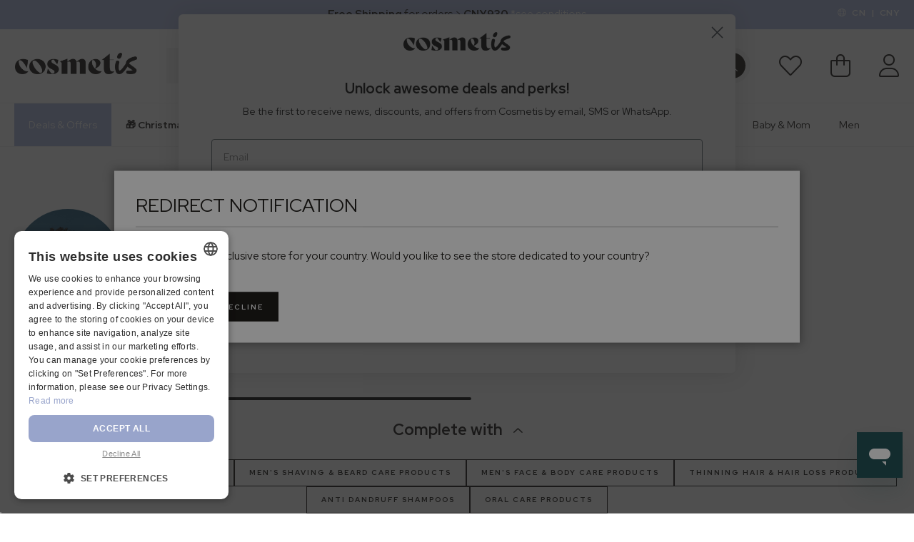

--- FILE ---
content_type: text/html; charset=UTF-8
request_url: https://cosmetis.com/cn/man/hair-and-bath/
body_size: 47659
content:
<!doctype html>
<html lang="en">
    <head >
        <script>
    var LOCALE = 'en\u002DUS';
    var BASE_URL = 'https\u003A\u002F\u002Fcosmetis.com\u002Fcn\u002F';
    var require = {
        'baseUrl': 'https\u003A\u002F\u002Fcosmetis.com\u002Fstatic\u002Fversion1762898641\u002Ffrontend\u002F7SKIN\u002Fcosmetis\u002Dtheme\u002Fen_US'
    };</script>        <meta charset="utf-8"/>
<meta name="title" content="Men&#039;s Hair &amp; Bath Products - Cosmetis"/>
<meta name="description" content="Discover hair and bath products for men at Cosmetis. Including shampoo, conditioner, hair styling, and more. Shop now, with free delivery available!"/>
<meta name="keywords" content="Cosmetis"/>
<meta name="viewport" content="width=device-width, initial-scale=1"/>
<meta name="format-detection" content="telephone=no"/>
<meta name="theme-color" content="#ACB8DF"/>
<title>Men&#039;s Hair &amp; Bath Products - Cosmetis</title>
<link  rel="stylesheet" type="text/css"  media="all" href="https://cosmetis.com/static/version1762898641/frontend/7SKIN/cosmetis-theme/en_US/mage/calendar.min.css" />
<link  rel="stylesheet" type="text/css"  media="all" href="https://cosmetis.com/static/version1762898641/frontend/7SKIN/cosmetis-theme/en_US/Magezon_Core/css/styles.min.css" />
<link  rel="stylesheet" type="text/css"  media="all" href="https://cosmetis.com/static/version1762898641/frontend/7SKIN/cosmetis-theme/en_US/Magezon_Core/css/owlcarousel/owl.carousel.min.css" />
<link  rel="stylesheet" type="text/css"  media="all" href="https://cosmetis.com/static/version1762898641/frontend/7SKIN/cosmetis-theme/en_US/Magezon_Core/css/animate.min.css" />
<link  rel="stylesheet" type="text/css"  media="all" href="https://cosmetis.com/static/version1762898641/frontend/7SKIN/cosmetis-theme/en_US/Magezon_Core/css/fontawesome5.min.css" />
<link  rel="stylesheet" type="text/css"  media="all" href="https://cosmetis.com/static/version1762898641/frontend/7SKIN/cosmetis-theme/en_US/Magezon_Core/css/mgz_font.min.css" />
<link  rel="stylesheet" type="text/css"  media="all" href="https://cosmetis.com/static/version1762898641/frontend/7SKIN/cosmetis-theme/en_US/Magezon_Core/css/mgz_bootstrap.min.css" />
<link  rel="stylesheet" type="text/css"  media="all" href="https://cosmetis.com/static/version1762898641/frontend/7SKIN/cosmetis-theme/en_US/Magezon_Builder/css/openiconic.min.css" />
<link  rel="stylesheet" type="text/css"  media="all" href="https://cosmetis.com/static/version1762898641/frontend/7SKIN/cosmetis-theme/en_US/Magezon_Builder/css/styles.min.css" />
<link  rel="stylesheet" type="text/css"  media="all" href="https://cosmetis.com/static/version1762898641/frontend/7SKIN/cosmetis-theme/en_US/Magezon_Builder/css/common.min.css" />
<link  rel="stylesheet" type="text/css"  media="all" href="https://cosmetis.com/static/version1762898641/frontend/7SKIN/cosmetis-theme/en_US/Magezon_Newsletter/css/styles.min.css" />
<link  rel="stylesheet" type="text/css"  media="all" href="https://cosmetis.com/static/version1762898641/frontend/7SKIN/cosmetis-theme/en_US/Mgt_DeveloperToolbar/css/style.min.css" />
<link  rel="stylesheet" type="text/css"  media="all" href="https://cosmetis.com/static/version1762898641/frontend/7SKIN/cosmetis-theme/en_US/StripeIntegration_Payments/css/wallets.min.css" />
<link  rel="stylesheet" type="text/css"  media="all" href="https://cosmetis.com/static/version1762898641/frontend/7SKIN/cosmetis-theme/en_US/Trustpilot_Reviews/css/trustpilot.min.css" />
<link  rel="stylesheet" type="text/css"  defer="defer" href="https://cosmetis.com/static/version1762898641/frontend/7SKIN/cosmetis-theme/en_US/css/styles-m.min.css" />
<link  rel="stylesheet" type="text/css"  defer="defer" href="https://cosmetis.com/static/version1762898641/frontend/7SKIN/cosmetis-theme/en_US/css/fontawesome.min.css" />
<link  rel="stylesheet" type="text/css"  defer="defer" href="https://cosmetis.com/static/version1762898641/frontend/7SKIN/cosmetis-theme/en_US/css/light.min.css" />
<link  rel="stylesheet" type="text/css"  defer="defer" href="https://cosmetis.com/static/version1762898641/frontend/7SKIN/cosmetis-theme/en_US/css/brands.min.css" />
<link  rel="stylesheet" type="text/css"  defer="defer" media="screen and (min-width: 768px)" href="https://cosmetis.com/static/version1762898641/frontend/7SKIN/cosmetis-theme/en_US/css/styles-l.min.css" />
<script  type="text/javascript"  src="https://cosmetis.com/static/version1762898641/frontend/7SKIN/cosmetis-theme/en_US/requirejs/require.min.js"></script>
<script  type="text/javascript"  src="https://cosmetis.com/static/version1762898641/frontend/7SKIN/cosmetis-theme/en_US/requirejs-min-resolver.min.js"></script>
<script  type="text/javascript"  src="https://cosmetis.com/static/version1762898641/frontend/7SKIN/cosmetis-theme/en_US/mage/requirejs/mixins.min.js"></script>
<script  type="text/javascript"  src="https://cosmetis.com/static/version1762898641/frontend/7SKIN/cosmetis-theme/en_US/requirejs-config.min.js"></script>
<script  type="text/javascript"  src="https://cosmetis.com/static/version1762898641/frontend/7SKIN/cosmetis-theme/en_US/Doofinder_Feed/js/df_add_to_cart.min.js"></script>
<script  type="text/javascript"  src="https://cosmetis.com/static/version1762898641/frontend/7SKIN/cosmetis-theme/en_US/Smile_ElasticsuiteTracker/js/tracking.min.js"></script>
<link rel="preload" as="font" crossorigin="anonymous" href="https://cosmetis.com/static/version1762898641/frontend/7SKIN/cosmetis-theme/en_US/fonts/fontawesome/fa-light-300.woff2" />
<link rel="preload" as="font" crossorigin="anonymous" href="https://cosmetis.com/static/version1762898641/frontend/7SKIN/cosmetis-theme/en_US/fonts/red-hat-display/red-hat-display-v4-latin-regular.woff2" />
<link rel="preload" as="font" crossorigin="anonymous" href="https://cosmetis.com/static/version1762898641/frontend/7SKIN/cosmetis-theme/en_US/fonts/red-hat-display/red-hat-display-v4-latin-italic.woff2" />
<link rel="preload" as="font" crossorigin="anonymous" href="https://cosmetis.com/static/version1762898641/frontend/7SKIN/cosmetis-theme/en_US/fonts/red-hat-display/red-hat-display-v4-latin-500.woff2" />
<link rel="preload" as="font" crossorigin="anonymous" href="https://cosmetis.com/static/version1762898641/frontend/7SKIN/cosmetis-theme/en_US/fonts/red-hat-display/red-hat-display-v4-latin-500italic.woff2" />
<link rel="preload" as="font" crossorigin="anonymous" href="https://cosmetis.com/static/version1762898641/frontend/7SKIN/cosmetis-theme/en_US/fonts/red-hat-display/red-hat-display-v4-latin-700.woff2" />
<link rel="preload" as="font" crossorigin="anonymous" href="https://cosmetis.com/static/version1762898641/frontend/7SKIN/cosmetis-theme/en_US/fonts/red-hat-display/red-hat-display-v4-latin-700italic.woff2" />
<link rel="preload" as="font" crossorigin="anonymous" href="https://cosmetis.com/static/version1762898641/frontend/7SKIN/cosmetis-theme/en_US/fonts/red-hat-display/red-hat-display-v4-latin-900.woff2" />
<link rel="preload" as="font" crossorigin="anonymous" href="https://cosmetis.com/static/version1762898641/frontend/7SKIN/cosmetis-theme/en_US/fonts/red-hat-display/red-hat-display-v4-latin-900italic.woff2" />
<link  rel="canonical" href="https://cosmetis.com/cn/man/hair-and-bath/" />
<link  rel="next" href="https://cosmetis.com/cn/man/hair-and-bath/?p=2" />
<link  rel="icon" type="image/x-icon" href="https://cosmetis.com/media/favicon/default/android-chrome-384x384.png" />
<link  rel="shortcut icon" type="image/x-icon" href="https://cosmetis.com/media/favicon/default/android-chrome-384x384.png" />
<style>
.page-product-configurable .price-box .price-final_price {display:none;}
</style>            <!--  start: facebook open graph -->
    <meta property="og:url" content="https://cosmetis.com/cn/"/>
    <meta property="og:title" content="Cosmetis"/>
    <meta property="og:image" content="https://cosmetis.com/static/version1762898641/frontend/7SKIN/cosmetis-theme/en_US/images/logo.jpg"/>
    <meta property="og:site_name" content="Cosmetis"/>
    <meta property="og:description" content="Cosmetis is your online cosmetics and beauty store, where you can buy top brands such as Vichy and La Roche-Posay. Free shipping available ✓ Best prices ✓"/>
    <!--  end: facebook open graph -->

<script type="text/javascript">
    require([
        'jquery',
        'matchMedia',
    ], function ($) {

        $(document).mouseup(function(e) {

            const
                searchFormAndDropdown = $("#search_mini_form"),
                searchInput = $('#search'),
                searchAutocomplete = $('#search_autocomplete');

            if (!searchFormAndDropdown.is(e.target) && searchFormAndDropdown.has(e.target).length === 0) {
                searchFormAndDropdown.removeClass('active');
                searchInput.blur();
                searchInput.attr("aria-expanded","false");
                $('[data-role=minisearch-label]').removeClass('active');
                searchAutocomplete.hide();
            }
        });


        const myInput =  $('#myInput');
        myInput.on('focus', function(){
            $('.manufacturer__dropdown-widget').addClass('outline-focus');
        });
        myInput.on('blur', function(){
            $('.manufacturer__dropdown-widget').removeClass('outline-focus');
        });






        mediaCheck({
            media: '(min-width: 1024px)',

            // Switch to Desktop Version
            entry: function () {

                const brandsDropdown = $('.page-header .header.content .manufacturer__dropdown-widget').detach();
                $('.manufacturer__dropdown-widget-wrapper').append(brandsDropdown);

            },

            // Switch to Mobile Version
            exit: function () {

            }

        });

    });
</script>


<!-- Google Tag Manager by MagePal -->
<script type="text/javascript">
    window.dataLayer = window.dataLayer || [];

</script>


<script type="text/x-magento-init">
    {
        "*": {
            "magepalGtmDatalayer": {
                "isCookieRestrictionModeEnabled": 0,
                "currentWebsite": 1,
                "cookieName": "user_allowed_save_cookie",
                "dataLayer": "dataLayer",
                "accountId": "GTM-MCHFDH6",
                "data": [{"ecommerce":{"currencyCode":"CNY"},"pageType":"catalog_category_view","list":"category"},{"event":"categoryPage","category":{"id":"95","name":"Men's Hair & Bath","path":"Men > Men's Hair & Bath"}},{"event":"allPage"},{"event":"catalogCategoryViewPage"}],
                "isGdprEnabled": 0,
                "gdprOption": 0,
                "addJsInHeader": 0,
                "containerCode": ""
            }
        }
    }
</script>
<!-- End Google Tag Manager by MagePal -->
    <script type="text/x-magento-init">
        {
            "*": {
                "Magento_PageCache/js/form-key-provider": {
                    "isPaginationCacheEnabled":
                        0                }
            }
        }
    </script>
<style>
	@media (min-width: 1260px) {
		.magezon-builder .mgz-container {width: 1260px;}
	}
	.magezon-builder {
 margin-top:0;
z-index: 0;
}</style>
            <link rel="alternate" hreflang="en-cn" href="https://cosmetis.com/cn/man/hair-and-bath/" />
            <link rel="alternate" hreflang="en-us" href="https://cosmetis.com/en/man/hair-and-bath/" />
            <link rel="alternate" hreflang="hi-in" href="https://cosmetis.com/in/man/hair-and-bath/" />
            <link rel="alternate" hreflang="en-au" href="https://cosmetis.com/au/man/hair-and-bath/" />
            <link rel="alternate" hreflang="en-ae" href="https://cosmetis.com/ae/man/hair-and-bath/" />
            <link rel="alternate" hreflang="en-ca" href="https://cosmetis.com/ca/man/hair-and-bath/" />
            <link rel="alternate" hreflang="es-es" href="https://cosmetis.com/es/hombre/cabello-ducha/" />
            <link rel="alternate" hreflang="en-my" href="https://cosmetis.com/my/man/hair-and-bath/" />
            <link rel="alternate" hreflang="en-hk" href="https://cosmetis.com/hk/man/hair-and-bath/" />
            <link rel="alternate" hreflang="en-nz" href="https://cosmetis.com/nz/man/hair-and-bath/" />
            <link rel="alternate" hreflang="ja-jp" href="https://cosmetis.com/jp/man/hair-and-bath/" />
            <link rel="alternate" hreflang="en-ph" href="https://cosmetis.com/ph/man/hair-and-bath/" />
            <link rel="alternate" hreflang="en-th" href="https://cosmetis.com/th/man/hair-and-bath/" />
            <link rel="alternate" hreflang="en-sg" href="https://cosmetis.com/sg/man/hair-and-bath/" />
            <link rel="alternate" hreflang="en-tw" href="https://cosmetis.com/tw/man/hair-and-bath/" />
            <link rel="alternate" hreflang="en-kw" href="https://cosmetis.com/kw/man/hair-and-bath/" />
            <link rel="alternate" hreflang="ar-sa" href="https://cosmetis.com/sa/man/hair-and-bath/" />
            <link rel="alternate" hreflang="en-ie" href="https://cosmetis.com/ie/man/hair-and-bath/" />
            <link rel="alternate" hreflang="en-de" href="https://cosmetis.com/de/man/hair-and-bath/" />
            <link rel="alternate" hreflang="en-no" href="https://cosmetis.com/no/man/hair-and-bath/" />
            <link rel="alternate" hreflang="en-gb" href="https://cosmetis.com/uk/man/hair-and-bath/" />
            <link rel="alternate" hreflang="en-dk" href="https://cosmetis.com/dk/man/hair-and-bath/" />
            <link rel="alternate" hreflang="en-se" href="https://cosmetis.com/se/man/hair-and-bath/" />
            <link rel="alternate" hreflang="en-it" href="https://cosmetis.com/it/man/hair-and-bath/" />
            <link rel="alternate" hreflang="es-cl" href="https://cosmetis.com/cl/hombre/cabello-ducha/" />
            <link rel="alternate" hreflang="es-mx" href="https://cosmetis.com/mx/hombre/cabello-ducha/" />
            <link rel="alternate" hreflang="es-co" href="https://cosmetis.com/co/hombre/cabello-ducha/" />
            <link rel="alternate" hreflang="en-ch" href="https://cosmetis.com/ch/man/hair-and-bath/" />
            <link rel="alternate" hreflang="en-om" href="https://cosmetis.com/om/man/hair-and-bath/" />
            <link rel="alternate" hreflang="en-pl" href="https://cosmetis.com/pl/man/hair-and-bath/" />
    
    <link rel="alternate" hreflang="x-default" href="https://cosmetis.com/en/man/hair-and-bath/" />

    </head>
    <body data-container="body"
          data-mage-init='{"loaderAjax": {}, "loader": { "icon": "https://cosmetis.com/static/version1762898641/frontend/7SKIN/cosmetis-theme/en_US/images/loader-2.gif"}}'
        class="cn cosmetiscom page-with-filter amasty-mega-menu page-products categorypath-man-hair-and-bath category-hair-and-bath catalog-category-view page-layout-2columns-left" id="html-body">
        <div class="top-marketing-bar-wrapper"><div class="store-currency-switch-container"><div class="store-currency-switch-inner header content"><div class="switcher-language-trigger">
    <button id="store-currency-popup-trigger" class="switcher-store-currency">
        <i class="fal fa-globe"></i>
        <span class="store-code">cn</span> | <span class="store-currency">CNY</span>    </button>
</div>

<div id="store-currency-popup-modal" class="hide" style="display: none">

    <div class="store-currency-switch-wrapper">

        <div class="language-dropdown-wrapper dropdown-wrapper">
            <div class="label">Language</div>
            
                    
        <div class="store__dropdown-widget">
            <button onclick="toggleStoreDropdown()" id="dropbtnstore" class="dropbtnstore">English (China)</button>
            <div id="myDropdownstore" class="dropdown-content">
                <input type="text" placeholder="Procurar.." id="myInputstore" onkeyup="filterBrands()">
                <div class='dropdown-options' data-target="dropdown"
                     onchange='location = this.list[this.selectedIndex].value;'>

                                                                                                                                <a class='brand-option' href='#' data-post='{"action":"https:\/\/cosmetis.com\/cn\/stores\/store\/redirect\/","data":{"___store":"cl","___from_store":"cn","uenc":"aHR0cHM6Ly9jb3NtZXRpcy5jb20vY2wvbWFuL2hhaXItYW5kLWJhdGgv"}}'>
                                Castellano (Chile) </a>
                                                                                                                <a class='brand-option' href='#' data-post='{"action":"https:\/\/cosmetis.com\/cn\/stores\/store\/redirect\/","data":{"___store":"co","___from_store":"cn","uenc":"aHR0cHM6Ly9jb3NtZXRpcy5jb20vY28vbWFuL2hhaXItYW5kLWJhdGgv"}}'>
                                Castellano (Colombia) </a>
                                                                                                                <a class='brand-option' href='#' data-post='{"action":"https:\/\/cosmetis.com\/cn\/stores\/store\/redirect\/","data":{"___store":"mx","___from_store":"cn","uenc":"aHR0cHM6Ly9jb3NtZXRpcy5jb20vbXgvbWFuL2hhaXItYW5kLWJhdGgv"}}'>
                                Castellano (México) </a>
                                                                                                                                                                                    <a class='brand-option' href='#' data-post='{"action":"https:\/\/cosmetis.com\/cn\/stores\/store\/redirect\/","data":{"___store":"dk","___from_store":"cn","uenc":"aHR0cHM6Ly9jb3NtZXRpcy5jb20vZGsvbWFuL2hhaXItYW5kLWJhdGgv"}}'>
                                English (Denmark) </a>
                                                                                                                <a class='brand-option' href='#' data-post='{"action":"https:\/\/cosmetis.com\/cn\/stores\/store\/redirect\/","data":{"___store":"de","___from_store":"cn","uenc":"aHR0cHM6Ly9jb3NtZXRpcy5jb20vZGUvbWFuL2hhaXItYW5kLWJhdGgv"}}'>
                                English (Germany) </a>
                                                                                                                <a class='brand-option' href='#' data-post='{"action":"https:\/\/cosmetis.com\/cn\/stores\/store\/redirect\/","data":{"___store":"ie","___from_store":"cn","uenc":"aHR0cHM6Ly9jb3NtZXRpcy5jb20vaWUvbWFuL2hhaXItYW5kLWJhdGgv"}}'>
                                English (Ireland) </a>
                                                                                                                <a class='brand-option' href='#' data-post='{"action":"https:\/\/cosmetis.com\/cn\/stores\/store\/redirect\/","data":{"___store":"it","___from_store":"cn","uenc":"aHR0cHM6Ly9jb3NtZXRpcy5jb20vaXQvbWFuL2hhaXItYW5kLWJhdGgv"}}'>
                                English (Italy) </a>
                                                                                                                <a class='brand-option' href='#' data-post='{"action":"https:\/\/cosmetis.com\/cn\/stores\/store\/redirect\/","data":{"___store":"pl","___from_store":"cn","uenc":"aHR0cHM6Ly9jb3NtZXRpcy5jb20vcGwvbWFuL2hhaXItYW5kLWJhdGgv"}}'>
                                English (Poland) </a>
                                                                                                                <a class='brand-option' href='#' data-post='{"action":"https:\/\/cosmetis.com\/cn\/stores\/store\/redirect\/","data":{"___store":"se","___from_store":"cn","uenc":"aHR0cHM6Ly9jb3NtZXRpcy5jb20vc2UvbWFuL2hhaXItYW5kLWJhdGgv"}}'>
                                English (Sweden) </a>
                                                                                                                                                                                    <a class='brand-option' href='#' data-post='{"action":"https:\/\/cosmetis.com\/cn\/stores\/store\/redirect\/","data":{"___store":"om","___from_store":"cn","uenc":"aHR0cHM6Ly9jb3NtZXRpcy5jb20vb20vbWFuL2hhaXItYW5kLWJhdGgv"}}'>
                                Arabic (Oman) </a>
                                                                                                                <a class='brand-option' href='#' data-post='{"action":"https:\/\/cosmetis.com\/cn\/stores\/store\/redirect\/","data":{"___store":"no","___from_store":"cn","uenc":"aHR0cHM6Ly9jb3NtZXRpcy5jb20vbm8vbWFuL2hhaXItYW5kLWJhdGgv"}}'>
                                English (Norway) </a>
                                                                                                                                                                    <a class='brand-option' href='#' data-post='{"action":"https:\/\/cosmetis.com\/cn\/stores\/store\/redirect\/","data":{"___store":"ch","___from_store":"cn","uenc":"aHR0cHM6Ly9jb3NtZXRpcy5jb20vY2gvbWFuL2hhaXItYW5kLWJhdGgv"}}'>
                                English (Switzerland) </a>
                                                                                                                <a class='brand-option' href='#' data-post='{"action":"https:\/\/cosmetis.com\/cn\/stores\/store\/redirect\/","data":{"___store":"uk","___from_store":"cn","uenc":"aHR0cHM6Ly9jb3NtZXRpcy5jb20vdWsvbWFuL2hhaXItYW5kLWJhdGgv"}}'>
                                English (United Kingdom) </a>
                                                                                                                <a class='brand-option' href='#' data-post='{"action":"https:\/\/cosmetis.com\/cn\/stores\/store\/redirect\/","data":{"___store":"au","___from_store":"cn","uenc":"aHR0cHM6Ly9jb3NtZXRpcy5jb20vYXUvbWFuL2hhaXItYW5kLWJhdGgv"}}'>
                                English (Australia) </a>
                                                                                                                <a class='brand-option' href='#' data-post='{"action":"https:\/\/cosmetis.com\/cn\/stores\/store\/redirect\/","data":{"___store":"ca","___from_store":"cn","uenc":"aHR0cHM6Ly9jb3NtZXRpcy5jb20vY2EvbWFuL2hhaXItYW5kLWJhdGgv"}}'>
                                English (Canada) </a>
                                                                                                                                                                    <a class='brand-option' href='#' data-post='{"action":"https:\/\/cosmetis.com\/cn\/stores\/store\/redirect\/","data":{"___store":"hk","___from_store":"cn","uenc":"aHR0cHM6Ly9jb3NtZXRpcy5jb20vaGsvbWFuL2hhaXItYW5kLWJhdGgv"}}'>
                                English (Hong Kong) </a>
                                                                                                                <a class='brand-option' href='#' data-post='{"action":"https:\/\/cosmetis.com\/cn\/stores\/store\/redirect\/","data":{"___store":"in","___from_store":"cn","uenc":"aHR0cHM6Ly9jb3NtZXRpcy5jb20vaW4vbWFuL2hhaXItYW5kLWJhdGgv"}}'>
                                English (India) </a>
                                                                                                                <a class='brand-option' href='#' data-post='{"action":"https:\/\/cosmetis.com\/cn\/stores\/store\/redirect\/","data":{"___store":"jp","___from_store":"cn","uenc":"aHR0cHM6Ly9jb3NtZXRpcy5jb20vanAvbWFuL2hhaXItYW5kLWJhdGgv"}}'>
                                English (Japan) </a>
                                                                                                                <a class='brand-option' href='#' data-post='{"action":"https:\/\/cosmetis.com\/cn\/stores\/store\/redirect\/","data":{"___store":"my","___from_store":"cn","uenc":"aHR0cHM6Ly9jb3NtZXRpcy5jb20vbXkvbWFuL2hhaXItYW5kLWJhdGgv"}}'>
                                English (Malaysia) </a>
                                                                                                                <a class='brand-option' href='#' data-post='{"action":"https:\/\/cosmetis.com\/cn\/stores\/store\/redirect\/","data":{"___store":"nz","___from_store":"cn","uenc":"aHR0cHM6Ly9jb3NtZXRpcy5jb20vbnovbWFuL2hhaXItYW5kLWJhdGgv"}}'>
                                English (New Zealand) </a>
                                                                                                                <a class='brand-option' href='#' data-post='{"action":"https:\/\/cosmetis.com\/cn\/stores\/store\/redirect\/","data":{"___store":"ph","___from_store":"cn","uenc":"aHR0cHM6Ly9jb3NtZXRpcy5jb20vcGgvbWFuL2hhaXItYW5kLWJhdGgv"}}'>
                                English (Philippines) </a>
                                                                                                                <a class='brand-option' href='#' data-post='{"action":"https:\/\/cosmetis.com\/cn\/stores\/store\/redirect\/","data":{"___store":"sg","___from_store":"cn","uenc":"aHR0cHM6Ly9jb3NtZXRpcy5jb20vc2cvbWFuL2hhaXItYW5kLWJhdGgv"}}'>
                                English (Singapore) </a>
                                                                                                                <a class='brand-option' href='#' data-post='{"action":"https:\/\/cosmetis.com\/cn\/stores\/store\/redirect\/","data":{"___store":"th","___from_store":"cn","uenc":"aHR0cHM6Ly9jb3NtZXRpcy5jb20vdGgvbWFuL2hhaXItYW5kLWJhdGgv"}}'>
                                English (Thailand) </a>
                                                                                                                <a class='brand-option' href='#' data-post='{"action":"https:\/\/cosmetis.com\/cn\/stores\/store\/redirect\/","data":{"___store":"ae","___from_store":"cn","uenc":"aHR0cHM6Ly9jb3NtZXRpcy5jb20vYWUvbWFuL2hhaXItYW5kLWJhdGgv"}}'>
                                Arabic (United Arab Emirates) </a>
                                                                                                                <a class='brand-option' href='#' data-post='{"action":"https:\/\/cosmetis.com\/cn\/stores\/store\/redirect\/","data":{"___store":"tw","___from_store":"cn","uenc":"aHR0cHM6Ly9jb3NtZXRpcy5jb20vdHcvbWFuL2hhaXItYW5kLWJhdGgv"}}'>
                                English (Taiwan) </a>
                                                                                                                <a class='brand-option' href='#' data-post='{"action":"https:\/\/cosmetis.com\/cn\/stores\/store\/redirect\/","data":{"___store":"sa","___from_store":"cn","uenc":"aHR0cHM6Ly9jb3NtZXRpcy5jb20vc2EvbWFuL2hhaXItYW5kLWJhdGgv"}}'>
                                Arabic (Saudi Arabia) </a>
                                                                                                                <a class='brand-option' href='#' data-post='{"action":"https:\/\/cosmetis.com\/cn\/stores\/store\/redirect\/","data":{"___store":"kw","___from_store":"cn","uenc":"aHR0cHM6Ly9jb3NtZXRpcy5jb20va3cvbWFuL2hhaXItYW5kLWJhdGgv"}}'>
                                Arabic (Kuwait) </a>
                                                                                                                                                                                    <a class='brand-option' href='#' data-post='{"action":"https:\/\/cosmetis.com\/cn\/stores\/store\/redirect\/","data":{"___store":"es","___from_store":"cn","uenc":"aHR0cHM6Ly9jb3NtZXRpcy5jb20vZXMvbWFuL2hhaXItYW5kLWJhdGgv"}}'>
                                Castellano (España) </a>
                                                                                                                                                                                    <a class='brand-option' href='#' data-post='{"action":"https:\/\/cosmetis.com\/cn\/stores\/store\/redirect\/","data":{"___store":"en","___from_store":"cn","uenc":"aHR0cHM6Ly9jb3NtZXRpcy5jb20vZW4vbWFuL2hhaXItYW5kLWJhdGgv"}}'>
                                English (United States) </a>
                                                                                            
                </div>
            </div>
        </div>

    




<script>
    const dropbtnstore = document.getElementById("dropbtnstore"),
        myDropdownstore = document.getElementById("myDropdownstore"),
        myInputstore = document.getElementById("myInputstore");

    function toggleStoreDropdown() {
        dropbtnstore.classList.toggle("show");
        myDropdownstore.classList.toggle("show");
        myInputstore.focus();
    }

    function filterBrands() {
        let input, filter, ul, li, a, i, div;
        input = document.getElementById("myInputstore");
        filter = input.value.toUpperCase();
        div = document.getElementById("myDropdownstore");
        a = div.getElementsByTagName("a");

        for (i = 0; i < a.length; i++) {
            txtValue = a[i].textContent || a[i].innerText;
            if (txtValue.toUpperCase().indexOf(filter) > -1) {
                a[i].style.display = "";
            } else {
                a[i].style.display = "none";
            }
        }
    }

    const containerstore = document.getElementsByClassName('store__dropdown-widget')[0];
    document.addEventListener('click', function (event) {
        if (containerstore !== event.target && !containerstore.contains(event.target)) {
            dropbtnstore.classList.remove("show");
            myDropdownstore.classList.remove("show");
        }
    });
</script>


        </div>
    </div>
</div>

<script>
    require(
        [
            'jquery',
            'Magento_Ui/js/modal/modal'
        ],
        function (
            $,
            modal
        ) {
            var options = {
                type: 'popup',
                title: 'Settings',
                responsive: false,
                innerScroll: true,
                buttons: [],
                modalClass: 'store-currency-popup'
            };
            if ($("#store-currency-popup-modal").length != 0) {
                let popup = modal(options, $('#store-currency-popup-modal'));

                $("#store-currency-popup-trigger").on('click', function () {
                    popup.openModal();
                });
            }
        }
    );
</script>
</div></div><div class="top-marketing-bar ">
    <div id="freeshipping"
     class="free-shipping-info background-color-purple-alt1"
     data-bind="scope: 'freeShipping'"
     data-role="free-shipping-banner">
    <p data-bind="visible: caseDefault"
       class="background-color-purple-alt1">
        <strong>Free Shipping </strong>
        for orders >         <strong>CN¥930</strong>
        <span style="color: white; cursor: pointer" id="modal-btn"> *see conditions </span>
    </p>
    <p data-bind="visible: caseAddMore" style="display: none"
       class="background-color-purple-alt1">
        <strong>You're CN¥</strong><strong data-bind="text: differenceValue"></strong>
         away from         <strong>Free Shipping </strong>
        <span style="color: white; cursor: pointer" id="modal-btn"> *see conditions </span>
    </p>
    <p data-bind="visible: caseFreeShipping" style="display: none"
       class="background-color-green-alt1">
        <strong> Congratulations </strong>
         your order is eligible for         <strong>Free Shipping </strong>
        <span style="color: white; cursor: pointer" id="modal-btn"> *see conditions </span>
    </p>
    <p data-bind="visible: caseOverWeight" style="display: none"
       class="background-color-pink-alt1">
        <strong>
            <span style="color: white; cursor: pointer" id="modal-btn"> Your order is not eligible for Free Shipping because it is > 5kg </span>
        </strong>
    </p>
</div>

<div style="display:none" id="modal-content">
    <div class="modal-inner-content">
        <p>
            Free shipping is available for             <strong>orders above CN¥930</strong>
             (this value may vary according to exchange rates) and a             <strong>full parcel weight of less than 5kg, </strong>
            which includes products and any shipping materials such as filling, protection and cardboard boxes.        </p>
    </div>
</div>

<script type="text/x-magento-init">
    {
        "[data-role=free-shipping-banner]": {
            "Magento_Ui/js/core/app": {
                "components": {
                    "freeShipping": {
                        "component": "Seteskin_FreeShipping/js/view/freeshipping",
                        "config": {
                            "currencySymbol": "CN¥",
                            "minFreeshippingValue": "930"
                        }
                    }
                }
            }
        }
    }
</script>

<script>
    require(
        ['jquery', 'Magento_Ui/js/modal/modal'],
        function($, modal) {
            var options = {
                type: 'popup',
                responsive: true,
                innerScroll: true,
                title: $.mage.__('Conditions'),
                buttons: [],
                modalClass: 'store-currency-popup'
            };

            $("#freeshipping").click(function() {
                $("#modal-content").modal(options).modal('openModal');
            });
        }
    );
</script>
</div></div>
<!-- Google Tag Manager by MagePal -->
<noscript><iframe src="//www.googletagmanager.com/ns.html?id=GTM-MCHFDH6"
height="0" width="0" style="display:none;visibility:hidden"></iframe></noscript>
<!-- End Google Tag Manager by MagePal -->

<script type="text/x-magento-init">
    {
        "*": {
            "Magento_PageBuilder/js/widget-initializer": {
                "config": {"[data-content-type=\"slider\"][data-appearance=\"default\"]":{"Magento_PageBuilder\/js\/content-type\/slider\/appearance\/default\/widget":false},"[data-content-type=\"map\"]":{"Magento_PageBuilder\/js\/content-type\/map\/appearance\/default\/widget":false},"[data-content-type=\"row\"]":{"Magento_PageBuilder\/js\/content-type\/row\/appearance\/default\/widget":false},"[data-content-type=\"tabs\"]":{"Magento_PageBuilder\/js\/content-type\/tabs\/appearance\/default\/widget":false},"[data-content-type=\"slide\"]":{"Magento_PageBuilder\/js\/content-type\/slide\/appearance\/default\/widget":{"buttonSelector":".pagebuilder-slide-button","showOverlay":"hover","dataRole":"slide"}},"[data-content-type=\"banner\"]":{"Magento_PageBuilder\/js\/content-type\/banner\/appearance\/default\/widget":{"buttonSelector":".pagebuilder-banner-button","showOverlay":"hover","dataRole":"banner"}},"[data-content-type=\"buttons\"]":{"Magento_PageBuilder\/js\/content-type\/buttons\/appearance\/inline\/widget":false},"[data-content-type=\"products\"][data-appearance=\"carousel\"]":{"Magento_PageBuilder\/js\/content-type\/products\/appearance\/carousel\/widget":false}},
                "breakpoints": {"desktop":{"label":"Desktop","stage":true,"default":true,"class":"desktop-switcher","icon":"Magento_PageBuilder::css\/images\/switcher\/switcher-desktop.svg","conditions":{"min-width":"1024px"},"options":{"products":{"default":{"slidesToShow":"5"}}}},"tablet":{"conditions":{"max-width":"1024px","min-width":"768px"},"options":{"products":{"default":{"slidesToShow":"4"},"continuous":{"slidesToShow":"3"}}}},"mobile":{"label":"Mobile","stage":true,"class":"mobile-switcher","icon":"Magento_PageBuilder::css\/images\/switcher\/switcher-mobile.svg","media":"only screen and (max-width: 768px)","conditions":{"max-width":"768px","min-width":"640px"},"options":{"products":{"default":{"slidesToShow":"3"}}}},"mobile-small":{"conditions":{"max-width":"640px"},"options":{"products":{"default":{"slidesToShow":"2"},"continuous":{"slidesToShow":"1"}}}}}            }
        }
    }
</script>

<div class="cookie-status-message" id="cookie-status">
    The store will not work correctly when cookies are disabled.</div>
<script type="text&#x2F;javascript">document.querySelector("#cookie-status").style.display = "none";</script>
<script type="text/x-magento-init">
    {
        "*": {
            "cookieStatus": {}
        }
    }
</script>

<script type="text/x-magento-init">
    {
        "*": {
            "mage/cookies": {
                "expires": null,
                "path": "\u002F",
                "domain": ".cosmetis.com",
                "secure": true,
                "lifetime": "86400"
            }
        }
    }
</script>

<script>
    window.cookiesConfig = window.cookiesConfig || {};
    window.cookiesConfig.secure = true;
</script><script>    require.config({
        map: {
            '*': {
                wysiwygAdapter: 'mage/adminhtml/wysiwyg/tiny_mce/tinymceAdapter'
            }
        }
    });</script><script>    require.config({
        paths: {
            googleMaps: 'https\u003A\u002F\u002Fmaps.googleapis.com\u002Fmaps\u002Fapi\u002Fjs\u003Fv\u003D3\u0026key\u003D'
        },
        config: {
            'Magento_PageBuilder/js/utils/map': {
                style: '',
            },
            'Magento_PageBuilder/js/content-type/map/preview': {
                apiKey: '',
                apiKeyErrorMessage: 'You\u0020must\u0020provide\u0020a\u0020valid\u0020\u003Ca\u0020href\u003D\u0027https\u003A\u002F\u002Fcosmetis.com\u002Fcn\u002Fadminhtml\u002Fsystem_config\u002Fedit\u002Fsection\u002Fcms\u002F\u0023cms_pagebuilder\u0027\u0020target\u003D\u0027_blank\u0027\u003EGoogle\u0020Maps\u0020API\u0020key\u003C\u002Fa\u003E\u0020to\u0020use\u0020a\u0020map.'
            },
            'Magento_PageBuilder/js/form/element/map': {
                apiKey: '',
                apiKeyErrorMessage: 'You\u0020must\u0020provide\u0020a\u0020valid\u0020\u003Ca\u0020href\u003D\u0027https\u003A\u002F\u002Fcosmetis.com\u002Fcn\u002Fadminhtml\u002Fsystem_config\u002Fedit\u002Fsection\u002Fcms\u002F\u0023cms_pagebuilder\u0027\u0020target\u003D\u0027_blank\u0027\u003EGoogle\u0020Maps\u0020API\u0020key\u003C\u002Fa\u003E\u0020to\u0020use\u0020a\u0020map.'
            },
        }
    });</script><script>
    require.config({
        shim: {
            'Magento_PageBuilder/js/utils/map': {
                deps: ['googleMaps']
            }
        }
    });</script>
<!-- Start DataLayer by MagePal -->
<script type="text/x-magento-init">
    {
        "*": {
            "magepalDataLayer": {
                "dataLayer": "dataLayer"
            }
        }
    }
</script>
<!-- Start DataLayer by MagePal  -->
<div class="page-wrapper"><header id="ammenu-header-container" class="ammenu-header-container page-header">        <script type="application/javascript" async
            src=https://static.klaviyo.com/onsite/js/Y2QpyB/klaviyo.js ></script>

    <script type="text/x-magento-init">
        {
            "*": {
                "KlaviyoCustomerData": {}
            }
        }
    </script>
<div class="header content">
<!-- ko scope: 'index = ammenu_hamburger_toggle' -->
    <!-- ko if: $data.source.isMobile() || false -->
        <button class="ammenu-button -hamburger -trigger"
                aria-controls="ammenu-sidebar"
                aria-haspopup="menu"
                type="button"
                title="Toggling menu"
                data-bind="
                    style: {
                        color: color_settings.hamburger_icon_color
                    },
                    event: {
                        click: toggling
                    },
                    attr: {
                        'aria-expanded': isOpen().toString()
                    }">
        </button>
                    <style>
                @media (min-width: 1025px) {
                    .ammenu-button.-hamburger.-trigger {
                        display: none;
                    }
                }
            </style>
            <!-- /ko -->
<!-- /ko -->

<a class="ammenu-logo "
   href="https://cosmetis.com/cn/"
   title="Cosmetis"
   aria-label="store logo">
        <img loading="lazy" src="https://cosmetis.com/media/logo/default/logo.png"
             title="Cosmetis"
             alt="Cosmetis"
             width="171"             height="31"        />
</a>
<div class="block block-search">
    <div class="block block-title"><strong>Search</strong></div>
    <div class="block block-content">
        <form class="form minisearch" id="search_mini_form" action="https://cosmetis.com/cn/catalogsearch/result/" method="get">
            <div class="field search">
                <label class="label" for="search" data-role="minisearch-label" id="search-label">
                    <span>Search</span>
                </label>
                <div id="search-control" class="control">
                    <div class="input-wrapper">
                        <input id="search"
                               type="text"
                               name="q"
                               value=""
                               placeholder="Search entire store here..."
                               class="input-text"
                               maxlength="128"
                               role="combobox"
                               aria-haspopup="false"
                               aria-autocomplete="both"
                               aria-expanded="false"
                               autocomplete="off"
                               data-block="autocomplete-form"/>
                        <i id="mobile-search-icon"></i>
                    </div>

                    <div id="search_autocomplete" class="search-autocomplete"></div>
                    
                </div>
            </div>
            <div class="actions">
                <button type="submit"
                        title="Search"
                        class="action search">
                    <span>Search</span>
                </button>
            </div>
        </form>

    </div>
</div>
<script type="text/x-magento-init">
{
    "#search" :
    {
        "quickSearch" :
        {
            "formSelector":"#search_mini_form",
            "url":"https://cosmetis.com/cn/search/ajax/suggest/",
            "destinationSelector":"#search_autocomplete",
            "templates": {"term":{"title":"Search terms","template":"Smile_ElasticsuiteCore\/autocomplete\/term"},"product":{"title":"Products","template":"Smile_ElasticsuiteCatalog\/autocomplete\/product"},"category":{"title":"Categories","template":"Smile_ElasticsuiteCatalog\/autocomplete\/category"},"product_attribute":{"title":"Attributes","template":"Smile_ElasticsuiteCatalog\/autocomplete\/product-attribute","titleRenderer":"Smile_ElasticsuiteCatalog\/js\/autocomplete\/product-attribute"}},
            "priceFormat" : {"pattern":"CN\u00a5%s","precision":2,"requiredPrecision":2,"decimalSymbol":".","groupSymbol":",","groupLength":3,"integerRequired":false},
            "minSearchLength" : 2        }
    }
}
</script>

    <a class="trigger-auth-popup" href="javascript:void(0)"></a>


<div data-block="minicart" class="minicart-wrapper">
    <a class="action showcart" rel="nofollow" href="https://cosmetis.com/cn/checkout/cart/"
       data-bind="scope: 'minicart_content'">
        <span class="text">My Cart</span>
        <span class="counter qty empty"
              data-bind="css: { empty: !!getCartParam('summary_count') == false && !isLoading() },
               blockLoader: isLoading">
            <span class="counter-number">
                <!-- ko if: getCartParam('summary_count') -->
                <!-- ko text: getCartParam('summary_count').toLocaleString(window.LOCALE) --><!-- /ko -->
                <!-- /ko -->
            </span>
            <span class="counter-label">
            <!-- ko if: getCartParam('summary_count') -->
                <!-- ko text: getCartParam('summary_count').toLocaleString(window.LOCALE) --><!-- /ko -->
                <!-- ko i18n: 'items' --><!-- /ko -->
            <!-- /ko -->
            </span>
        </span>
    </a>
            <div class="block block-minicart"
             data-role="dropdownDialog"
             data-mage-init='{"dropdownDialog":{
                "appendTo":"[data-block=minicart]",
                "triggerTarget":".showcart",
                "timeout": "2000",
                "closeOnMouseLeave": false,
                "closeOnEscape": true,
                "triggerClass":"active",
                "parentClass":"active",
                "buttons":[]}}'>
            <div id="minicart-content-wrapper" data-bind="scope: 'minicart_content'">
                <!-- ko template: getTemplate() --><!-- /ko -->
            </div>
                    </div>
        <script>window.checkout = {"shoppingCartUrl":"https:\/\/cosmetis.com\/cn\/checkout\/cart\/","checkoutUrl":"https:\/\/cosmetis.com\/cn\/checkout\/","updateItemQtyUrl":"https:\/\/cosmetis.com\/cn\/checkout\/sidebar\/updateItemQty\/","removeItemUrl":"https:\/\/cosmetis.com\/cn\/checkout\/sidebar\/removeItem\/","imageTemplate":"Magento_Catalog\/product\/image_with_borders","baseUrl":"https:\/\/cosmetis.com\/cn\/","minicartMaxItemsVisible":3,"websiteId":"1","maxItemsToDisplay":10,"storeId":"18","storeGroupId":"1","customerLoginUrl":"https:\/\/cosmetis.com\/cn\/customer\/account\/login\/","isRedirectRequired":false,"autocomplete":"off","captcha":{"user_login":{"isCaseSensitive":false,"imageHeight":50,"imageSrc":"","refreshUrl":"https:\/\/cosmetis.com\/cn\/captcha\/refresh\/","isRequired":false,"timestamp":1762915512}}}</script>    <script type="text/x-magento-init">
    {
        "[data-block='minicart']": {
            "Magento_Ui/js/core/app": {"components":{"minicart_content":{"children":{"subtotal.container":{"children":{"subtotal":{"children":{"subtotal.totals":{"config":{"display_cart_subtotal_incl_tax":1,"display_cart_subtotal_excl_tax":0,"template":"Magento_Tax\/checkout\/minicart\/subtotal\/totals"},"children":{"subtotal.totals.msrp":{"component":"Magento_Msrp\/js\/view\/checkout\/minicart\/subtotal\/totals","config":{"displayArea":"minicart-subtotal-hidden","template":"Magento_Msrp\/checkout\/minicart\/subtotal\/totals"}}},"component":"Magento_Tax\/js\/view\/checkout\/minicart\/subtotal\/totals"}},"component":"uiComponent","config":{"template":"Magento_Checkout\/minicart\/subtotal"}},"payment_method_messaging_element_minicart":{"component":"StripeIntegration_Payments\/js\/view\/checkout\/cart\/payment_method_messaging_element_minicart","config":{"template":"StripeIntegration_Payments\/checkout\/cart\/payment_method_messaging_element_minicart","selector":"payment-method-messaging-element-minicart"}}},"component":"uiComponent","config":{"displayArea":"subtotalContainer"}},"item.renderer":{"component":"Magento_Checkout\/js\/view\/cart-item-renderer","config":{"displayArea":"defaultRenderer","template":"Magento_Checkout\/minicart\/item\/default"},"children":{"item.image":{"component":"Magento_Catalog\/js\/view\/image","config":{"template":"Magento_Catalog\/product\/image","displayArea":"itemImage"}},"checkout.cart.item.price.sidebar":{"component":"uiComponent","config":{"template":"Magento_Checkout\/minicart\/item\/price","displayArea":"priceSidebar"}}}},"extra_info":{"component":"uiComponent","config":{"displayArea":"extraInfo"}},"promotion":{"component":"uiComponent","config":{"displayArea":"promotion"}}},"config":{"itemRenderer":{"default":"defaultRenderer","simple":"defaultRenderer","virtual":"defaultRenderer"},"template":"Magento_Checkout\/minicart\/content"},"component":"Magento_Checkout\/js\/view\/minicart"}},"types":[]}        },
        "*": {
            "Magento_Ui/js/block-loader": "https\u003A\u002F\u002Fcosmetis.com\u002Fstatic\u002Fversion1762898641\u002Ffrontend\u002F7SKIN\u002Fcosmetis\u002Dtheme\u002Fen_US\u002Fimages\u002Floader\u002D1.gif"
        }
    }
    </script>
</div>
<div class="link wishlist" data-bind="scope: 'wishlist'">
    <a href="https://cosmetis.com/cn/wishlist/" rel="nofollow" href="javascript:void(0)" title="Wishlist ">My Wish List        <span class="counter qty empty"
              data-bind="css: { empty: !!wishlist().counter == false}">
                <!-- ko if: wishlist().counter -->
                    <span data-bind="text: wishlist().counter"></span>
            <!-- /ko -->
        </span>
    </a>
</div>
<script type="text/x-magento-init">
    {
        "*": {
            "Magento_Ui/js/core/app": {
                "components": {
                    "wishlist": {
                        "component": "Magento_Wishlist/js/view/wishlist"
                    }
                }
            }
        }
    }
</script>
</div></header>


    <div class="ammenu-robots-navigation">
        <nav class="navigation" data-action="navigation" aria-disabled="true" aria-hidden="true" tabindex="-1">
            <ul aria-disabled="true" aria-hidden="true">
                <li class="nav-0" role="presentation"><a href="https://cosmetis.com/cn/deals-offers" tabindex="-1" title="Deals&#x20;&amp;&#x20;Offers">Deals &amp; Offers</a><ul class="submenu"><li class="nav-0-0" role="presentation"><a href="https://cosmetis.com/cn/outlet" tabindex="-1" title="Outlet">Outlet</a></li><li class="nav-0-1" role="presentation"><a href="https://cosmetis.com/cn/deals-offers" tabindex="-1" title="Deals&#x20;&amp;&#x20;offers">Deals &amp; offers</a></li></ul></li><li class="nav-1" role="presentation"><a href="https://cosmetis.com/cn/holiday-sets-gifts/" tabindex="-1" title="&amp;&#x23;127873&#x3B;&#x20;Christmas">&#127873; Christmas</a></li><li class="nav-2" role="presentation"><a href="https://cosmetis.com/cn/outlet" tabindex="-1" title="Outlet">Outlet</a></li><li class="nav-3" role="presentation"><a href="https://cosmetis.com/cn/brands/" tabindex="-1" title="Brands">Brands</a></li><li class="nav-4" role="presentation"><a href="https://cosmetis.com/cn/skincare/" tabindex="-1" title="Skincare">Skincare</a><ul class="submenu"><li class="nav-4-0" role="presentation"><a href="https://cosmetis.com/cn/skincare/moisturizers/" tabindex="-1" title="Face&#x20;Moisturizers">Face Moisturizers</a><ul class="submenu"><li class="nav-4-0-0" role="presentation"><a href="https://cosmetis.com/cn/skincare/moisturizers/neck-creams/" tabindex="-1" title="Neck&#x20;Creams">Neck Creams</a></li><li class="nav-4-0-1" role="presentation"><a href="https://cosmetis.com/cn/skincare/moisturizers/night-creams/" tabindex="-1" title="Night&#x20;Creams">Night Creams</a></li><li class="nav-4-0-2" role="presentation"><a href="https://cosmetis.com/cn/skincare/moisturizers/tinted-moisturizers/" tabindex="-1" title="Tinted&#x20;Moisturizers">Tinted Moisturizers</a></li><li class="nav-4-0-3" role="presentation"><a href="https://cosmetis.com/cn/skincare/moisturizers/face-oils/" tabindex="-1" title="Face&#x20;Oils">Face Oils</a></li><li class="nav-4-0-4" role="presentation"><a href="https://cosmetis.com/cn/skincare/moisturizers/face-mists-essences/" tabindex="-1" title="Face&#x20;Mists&#x20;and&#x20;Essences">Face Mists and Essences</a></li></ul></li><li class="nav-4-1" role="presentation"><a href="https://cosmetis.com/cn/skincare/treatments-serums/" tabindex="-1" title="Face&#x20;Treatments&#x20;&amp;&#x20;Serums">Face Treatments &amp; Serums</a><ul class="submenu"><li class="nav-4-1-0" role="presentation"><a href="https://cosmetis.com/cn/skincare/treatments-serums/serums/" tabindex="-1" title="Face&#x20;Serums">Face Serums</a></li><li class="nav-4-1-1" role="presentation"><a href="https://cosmetis.com/cn/skincare/treatments-serums/masks/" tabindex="-1" title="Skincare&#x20;Face&#x20;Masks">Skincare Face Masks</a></li><li class="nav-4-1-2" role="presentation"><a href="https://cosmetis.com/cn/skincare/treatments-serums/sheet-masks/" tabindex="-1" title="Face&#x20;Sheet&#x20;Masks">Face Sheet Masks</a></li><li class="nav-4-1-3" role="presentation"><a href="https://cosmetis.com/cn/skincare/treatments-serums/exfoliating/" tabindex="-1" title="Face&#x20;Peels&#x20;&amp;&#x20;Exfoliators">Face Peels &amp; Exfoliators</a></li></ul></li><li class="nav-4-2" role="presentation"><a href="https://cosmetis.com/cn/skincare/cleansers/" tabindex="-1" title="Face&#x20;Wash&#x20;&amp;&#x20;Facial&#x20;Cleansers">Face Wash &amp; Facial Cleansers</a><ul class="submenu"><li class="nav-4-2-0" role="presentation"><a href="https://cosmetis.com/cn/skincare/cleansers/cream-cleansers/" tabindex="-1" title="Cream&#x20;Cleansers">Cream Cleansers</a></li><li class="nav-4-2-1" role="presentation"><a href="https://cosmetis.com/cn/skincare/cleansers/gel-cleansers/" tabindex="-1" title="Gel&#x20;Cleansers">Gel Cleansers</a></li><li class="nav-4-2-2" role="presentation"><a href="https://cosmetis.com/cn/skincare/cleansing/foam-cleansers/" tabindex="-1" title="Foam&#x20;Cleansers">Foam Cleansers</a></li><li class="nav-4-2-3" role="presentation"><a href="https://cosmetis.com/cn/skincare/cleansers/face-wipes/" tabindex="-1" title="Face&#x20;Wipes">Face Wipes</a></li><li class="nav-4-2-4" role="presentation"><a href="https://cosmetis.com/cn/skincare/cleansers/water-based-cleansers/" tabindex="-1" title="Water&#x20;Based&#x20;Cleansers">Water Based Cleansers</a></li><li class="nav-4-2-5" role="presentation"><a href="https://cosmetis.com/cn/skincare/cleansers/oil-free-cleansers/" tabindex="-1" title="Oil&#x20;Free&#x20;Cleansers">Oil Free Cleansers</a></li><li class="nav-4-2-6" role="presentation"><a href="https://cosmetis.com/cn/skincare/cleansers/ph-balanced-cleansers/" tabindex="-1" title="pH&#x20;Balanced&#x20;Cleansers">pH Balanced Cleansers</a></li><li class="nav-4-2-7" role="presentation"><a href="https://cosmetis.com/cn/skincare/cleansers/micellar-water/" tabindex="-1" title="Micellar&#x20;Water">Micellar Water</a></li><li class="nav-4-2-8" role="presentation"><a href="https://cosmetis.com/cn/skincare/cleansers/toners-essences/" tabindex="-1" title="Face&#x20;Toners">Face Toners</a></li><li class="nav-4-2-9" role="presentation"><a href="https://cosmetis.com/cn/skincare/cleansers/cleansing-brushes/" tabindex="-1" title="Cleansing&#x20;Brushes">Cleansing Brushes</a></li><li class="nav-4-2-10" role="presentation"><a href="https://cosmetis.com/cn/skincare/cleansers/makeup-removers/" tabindex="-1" title="Makeup&#x20;Removers">Makeup Removers</a></li></ul></li><li class="nav-4-3" role="presentation"><a href="https://cosmetis.com/cn/skincare/eye-care/" tabindex="-1" title="Eye&#x20;Care">Eye Care</a><ul class="submenu"><li class="nav-4-3-0" role="presentation"><a href="https://cosmetis.com/cn/skincare/eye-care/eye-creams/" tabindex="-1" title="Eye&#x20;Creams">Eye Creams</a></li><li class="nav-4-3-1" role="presentation"><a href="https://cosmetis.com/cn/skincare/eye-care/eye-serums/" tabindex="-1" title="Eye&#x20;Serums">Eye Serums</a></li><li class="nav-4-3-2" role="presentation"><a href="https://cosmetis.com/cn/skincare/eye-care/eye-patches/" tabindex="-1" title="Eye&#x20;Masks&#x20;&amp;&#x20;Patches">Eye Masks &amp; Patches</a></li></ul></li><li class="nav-4-4" role="presentation"><a href="https://cosmetis.com/cn/skincare/skin-type/" tabindex="-1" title="Skin&#x20;Type">Skin Type</a><ul class="submenu"><li class="nav-4-4-0" role="presentation"><a href="https://cosmetis.com/cn/skincare/skin-type/normal-skin/" tabindex="-1" title="Skincare&#x20;Products&#x20;for&#x20;Normal&#x20;Skin">Skincare Products for Normal Skin</a></li><li class="nav-4-4-1" role="presentation"><a href="https://cosmetis.com/cn/skincare/skin-type/dry-skin/" tabindex="-1" title="Skincare&#x20;Products&#x20;for&#x20;Dry&#x20;Skin">Skincare Products for Dry Skin</a></li><li class="nav-4-4-2" role="presentation"><a href="https://cosmetis.com/cn/skincare/skin-type/combination-skin/" tabindex="-1" title="Skincare&#x20;Products&#x20;for&#x20;Combination&#x20;Skin">Skincare Products for Combination Skin</a></li><li class="nav-4-4-3" role="presentation"><a href="https://cosmetis.com/cn/skincare/skin-type/oily-skin/" tabindex="-1" title="Skincare&#x20;Products&#x20;for&#x20;Oily&#x20;Skin">Skincare Products for Oily Skin</a></li></ul></li><li class="nav-4-5" role="presentation"><a href="https://cosmetis.com/cn/skincare/concerns/" tabindex="-1" title="Concerns">Concerns</a><ul class="submenu"><li class="nav-4-5-0" role="presentation"><a href="https://cosmetis.com/cn/skincare/concerns/acne/" tabindex="-1" title="Acne&#x20;Skincare&#x20;Products">Acne Skincare Products</a></li><li class="nav-4-5-1" role="presentation"><a href="https://cosmetis.com/cn/skincare/concerns/anti-aging/" tabindex="-1" title="Anti-Aging&#x20;Skincare&#x20;Products">Anti-Aging Skincare Products</a></li><li class="nav-4-5-2" role="presentation"><a href="https://cosmetis.com/cn/skincare/concerns/sensitive-skin/" tabindex="-1" title="Skincare&#x20;Products&#x20;for&#x20;Sensitive&#x20;Skin">Skincare Products for Sensitive Skin</a></li><li class="nav-4-5-3" role="presentation"><a href="https://cosmetis.com/cn/skincare/concerns/atopic-dermatitis/" tabindex="-1" title="Skincare&#x20;Products&#x20;for&#x20;Eczema">Skincare Products for Eczema</a></li><li class="nav-4-5-4" role="presentation"><a href="https://cosmetis.com/cn/skincare/concerns/hyperpigmentation/" tabindex="-1" title="Skincare&#x20;Products&#x20;for&#x20;Hyperpigmentation">Skincare Products for Hyperpigmentation</a></li><li class="nav-4-5-5" role="presentation"><a href="https://cosmetis.com/cn/skincare/concerns/rosacea/" tabindex="-1" title="Skincare&#x20;Products&#x20;for&#x20;Rosacea">Skincare Products for Rosacea</a></li><li class="nav-4-5-6" role="presentation"><a href="https://cosmetis.com/cn/skincare/concerns/seborrheic-dermatitis/" tabindex="-1" title="Seborrheic&#x20;Dermatitis&#x20;Face&#x20;Creams&#x20;&amp;&#x20;Moisturizers">Seborrheic Dermatitis Face Creams &amp; Moisturizers</a></li></ul></li><li class="nav-4-6" role="presentation"><a href="https://cosmetis.com/cn/skincare/top-ingredients/" tabindex="-1" title="Top&#x20;Ingredients">Top Ingredients</a><ul class="submenu"><li class="nav-4-6-0" role="presentation"><a href="https://cosmetis.com/cn/skincare/top-ingredients/glycolic-acid/" tabindex="-1" title="Glycolic&#x20;Acic">Glycolic Acic</a></li><li class="nav-4-6-1" role="presentation"><a href="https://cosmetis.com/cn/skincare/top-ingredients/hyaluronic-acid/" tabindex="-1" title="Hyaluronic&#x20;Acid">Hyaluronic Acid</a></li><li class="nav-4-6-2" role="presentation"><a href="https://cosmetis.com/cn/skincare/top-ingredients/aloe-vera/" tabindex="-1" title="Aloe&#x20;Vera">Aloe Vera</a></li><li class="nav-4-6-3" role="presentation"><a href="https://cosmetis.com/cn/skincare/top-ingredients/vitamin-c/" tabindex="-1" title="Vitamin&#x20;C&#x20;Skincare&#x20;Products">Vitamin C Skincare Products</a></li><li class="nav-4-6-4" role="presentation"><a href="https://cosmetis.com/cn/skincare/top-ingredients/retinol/" tabindex="-1" title="Retinol&#x20;Skincare&#x20;Cosmetics">Retinol Skincare Cosmetics</a></li><li class="nav-4-6-5" role="presentation"><a href="https://cosmetis.com/cn/skincare/top-ingredients/salicylic-acid/" tabindex="-1" title="Salicylic&#x20;Acid">Salicylic Acid</a></li><li class="nav-4-6-6" role="presentation"><a href="https://cosmetis.com/cn/skincare/top-ingredients/urea/" tabindex="-1" title="Urea">Urea</a></li><li class="nav-4-6-7" role="presentation"><a href="https://cosmetis.com/cn/skincare/top-ingredients/tranexamic-acid/" tabindex="-1" title="Tranexamic&#x20;Acid">Tranexamic Acid</a></li><li class="nav-4-6-8" role="presentation"><a href="https://cosmetis.com/cn/skincare/top-ingredients/urea/" tabindex="-1" title="Niacinamide&#x20;Skincare&#x20;Products">Niacinamide Skincare Products</a></li></ul></li><li class="nav-4-7" role="presentation"><a href="https://cosmetis.com/cn/skincare/lip-care/" tabindex="-1" title="Lip&#x20;Care&#x20;Products">Lip Care Products</a></li><li class="nav-4-8" role="presentation"><a href="https://cosmetis.com/cn/skincare/discover/" tabindex="-1" title="Discover">Discover</a><ul class="submenu"><li class="nav-4-8-0" role="presentation"><a href="https://cosmetis.com/cn/skincare/discover/travel-sizes/" tabindex="-1" title="Mini&#x20;&amp;&#x20;Travel&#x20;Size&#x20;Skincare&#x20;Sets">Mini &amp; Travel Size Skincare Sets</a></li><li class="nav-4-8-1" role="presentation"><a href="https://cosmetis.com/cn/skincare/discover/promotional-packs/" tabindex="-1" title="Promotional&#x20;Packs">Promotional Packs</a></li></ul></li><li class="nav-4-9" role="presentation"><a href="https://cosmetis.com/cn/skincare/vegan-skincare/" tabindex="-1" title="Vegan&#x20;Skincare">Vegan Skincare</a></li><li class="nav-4-10" role="presentation"><a href="https://cosmetis.com/cn/skincare/k-beauty/" tabindex="-1" title="Korean&#x20;Skincare&#x20;Products">Korean Skincare Products</a></li><li class="nav-4-11" role="presentation"><a href="https://cosmetis.com/cn/skincare/gift-sets/" tabindex="-1" title="Skincare&#x20;Gift&#x20;Sets">Skincare Gift Sets</a></li><li class="nav-4-12" role="presentation"><a href="https://cosmetis.com/cn/skincare/cruelty-free-skincare/" tabindex="-1" title="Cruelty-Free&#x20;Skincare&#x20;Products">Cruelty-Free Skincare Products</a></li><li class="nav-4-13" role="presentation"><a href="https://cosmetis.com/cn/french-pharmacy/" tabindex="-1" title="French&#x20;Pharmacy&#x20;Skincare">French Pharmacy Skincare</a></li></ul></li><li class="nav-5" role="presentation"><a href="https://cosmetis.com/cn/body-bath/" tabindex="-1" title="Body&#x20;&amp;&#x20;Bath">Body &amp; Bath</a><ul class="submenu"><li class="nav-5-0" role="presentation"><a href="https://cosmetis.com/cn/body-bath/body-moisturizers/" tabindex="-1" title="Body&#x20;Moisturizers">Body Moisturizers</a><ul class="submenu"><li class="nav-5-0-0" role="presentation"><a href="https://cosmetis.com/cn/body-bath/body-moisturizers/body-oils/" tabindex="-1" title="Body&#x20;Oils">Body Oils</a></li><li class="nav-5-0-1" role="presentation"><a href="https://cosmetis.com/cn/body-bath/body-moisturizers/body-lotions/" tabindex="-1" title="Body&#x20;Lotions&#x20;&amp;&#x20;Creams">Body Lotions &amp; Creams</a></li><li class="nav-5-0-2" role="presentation"><a href="https://cosmetis.com/cn/body-bath/body-moisturizers/body-lotions-spf/" tabindex="-1" title="Body&#x20;Lotions&#x20;with&#x20;SPF">Body Lotions with SPF</a></li><li class="nav-5-0-3" role="presentation"><a href="https://cosmetis.com/cn/body-bath/body-moisturizers/body-butters/" tabindex="-1" title="Body&#x20;Butters">Body Butters</a></li></ul></li><li class="nav-5-1" role="presentation"><a href="https://cosmetis.com/cn/body-bath/body-care/" tabindex="-1" title="Body&#x20;Care">Body Care</a><ul class="submenu"><li class="nav-5-1-0" role="presentation"><a href="https://cosmetis.com/cn/body-bath/body-care/deodorants-and-antiperspirants/" tabindex="-1" title="Deodorants&#x20;&amp;&#x20;Antiperspirants">Deodorants &amp; Antiperspirants</a></li><li class="nav-5-1-1" role="presentation"><a href="https://cosmetis.com/cn/body-bath/body-care/exfoliants-and-scrubs/" tabindex="-1" title="Body&#x20;Exfoliants&#x20;&amp;&#x20;Scrubs">Body Exfoliants &amp; Scrubs</a></li><li class="nav-5-1-2" role="presentation"><a href="https://cosmetis.com/cn/body-bath/body-care/hand-creams1/" tabindex="-1" title="Hand&#x20;Creams&#x20;&amp;&#x20;Lotions">Hand Creams &amp; Lotions</a></li><li class="nav-5-1-3" role="presentation"><a href="https://cosmetis.com/cn/body-bath/body-care/foot-creams/" tabindex="-1" title="Foot&#x20;Creams&#x20;&amp;&#x20;Lotions">Foot Creams &amp; Lotions</a></li></ul></li><li class="nav-5-2" role="presentation"><a href="https://cosmetis.com/cn/body-bath/bath-and-shower/" tabindex="-1" title="Bath&#x20;&amp;&#x20;Shower">Bath &amp; Shower</a><ul class="submenu"><li class="nav-5-2-0" role="presentation"><a href="https://cosmetis.com/cn/body-bath/bath-and-shower/body-wash-and-shower-gel/" tabindex="-1" title="Body&#x20;Wash&#x20;&amp;&#x20;Shower&#x20;Gel">Body Wash &amp; Shower Gel</a></li><li class="nav-5-2-1" role="presentation"><a href="https://cosmetis.com/cn/body-bath/bath-and-shower/body-cleansing-oils/" tabindex="-1" title="Body&#x20;Cleansing&#x20;Oils">Body Cleansing Oils</a></li><li class="nav-5-2-2" role="presentation"><a href="https://cosmetis.com/cn/body-bath/bath-and-shower/bar-soap/" tabindex="-1" title="Bar&#x20;Soap">Bar Soap</a></li><li class="nav-5-2-3" role="presentation"><a href="https://cosmetis.com/cn/body-bath/bath-and-shower/intimate-hygiene/" tabindex="-1" title="Intimate&#x20;Hygiene&#x20;Products">Intimate Hygiene Products</a></li></ul></li><li class="nav-5-3" role="presentation"><a href="https://cosmetis.com/cn/body-bath/concerns/" tabindex="-1" title="Concerns">Concerns</a><ul class="submenu"><li class="nav-5-3-0" role="presentation"><a href="https://cosmetis.com/cn/body-bath/concerns/atopic-dermatitis/" tabindex="-1" title="Eczema&#x20;Body&#x20;Wash&#x20;&amp;&#x20;Creams">Eczema Body Wash &amp; Creams</a></li><li class="nav-5-3-1" role="presentation"><a href="https://cosmetis.com/cn/body-bath/concerns/cellulite/" tabindex="-1" title="Anti&#x20;Celulite&#x20;Creams">Anti Celulite Creams</a></li><li class="nav-5-3-2" role="presentation"><a href="https://cosmetis.com/cn/body-bath/concerns/psoriasis/" tabindex="-1" title="Psoriasis&#x20;Lotions&#x20;&amp;&#x20;Creams">Psoriasis Lotions &amp; Creams</a></li><li class="nav-5-3-3" role="presentation"><a href="https://cosmetis.com/cn/body-bath/concerns/sensitive-skin/" tabindex="-1" title="Body&#x20;Lotions&#x20;&amp;&#x20;Wash&#x20;for&#x20;Sensitive&#x20;Skin">Body Lotions &amp; Wash for Sensitive Skin</a></li><li class="nav-5-3-4" role="presentation"><a href="https://cosmetis.com/cn/body-bath/concerns/stretch-marks/" tabindex="-1" title="Stretch&#x20;Mark&#x20;Creams">Stretch Mark Creams</a></li></ul></li><li class="nav-5-4" role="presentation"><a href="https://cosmetis.com/cn/body-bath/gift-sets/" tabindex="-1" title="Body&#x20;&amp;&#x20;Bath&#x20;Gift&#x20;Sets">Body &amp; Bath Gift Sets</a></li><li class="nav-5-5" role="presentation"><a href="https://cosmetis.com/cn/french-pharmacy/" tabindex="-1" title="French&#x20;Pharmacy&#x20;Products">French Pharmacy Products</a></li></ul></li><li class="nav-6" role="presentation"><a href="https://cosmetis.com/cn/hair/" tabindex="-1" title="Hair">Hair</a><ul class="submenu"><li class="nav-6-0" role="presentation"><a href="https://cosmetis.com/cn/hair/hair-care/" tabindex="-1" title="Hair&#x20;Treatments">Hair Treatments</a><ul class="submenu"><li class="nav-6-0-0" role="presentation"><a href="https://cosmetis.com/cn/hair/hair-care/masks-and-treatments/" tabindex="-1" title="Hair&#x20;Masks&#x20;&amp;&#x20;Treatments">Hair Masks &amp; Treatments</a></li><li class="nav-6-0-1" role="presentation"><a href="https://cosmetis.com/cn/hair/hair-care/oils-serums/" tabindex="-1" title="Hair&#x20;Oils&#x20;&amp;&#x20;Serums">Hair Oils &amp; Serums</a></li><li class="nav-6-0-2" role="presentation"><a href="https://cosmetis.com/cn/jeanne-piaubert/" tabindex="-1" title="Hair&#x20;Moisturizers">Hair Moisturizers</a></li></ul></li><li class="nav-6-1" role="presentation"><a href="https://cosmetis.com/cn/hair/shampoo-conditioner/" tabindex="-1" title="Shampoo&#x20;and&#x20;Conditioner">Shampoo and Conditioner</a><ul class="submenu"><li class="nav-6-1-0" role="presentation"><a href="https://cosmetis.com/cn/hair/shampoo-conditioner/shampoo/" tabindex="-1" title="Shampoo">Shampoo</a></li><li class="nav-6-1-1" role="presentation"><a href="https://cosmetis.com/cn/hair/shampoo-conditioner/conditioner/" tabindex="-1" title="Conditioner">Conditioner</a></li><li class="nav-6-1-2" role="presentation"><a href="https://cosmetis.com/cn/hair/shampoo-conditioner/moisturizing-shampoos/" tabindex="-1" title="Moisturizing&#x20;Shampoos">Moisturizing Shampoos</a></li><li class="nav-6-1-3" role="presentation"><a href="https://cosmetis.com/cn/hair/shampoo-conditioner/purple-shampoo/" tabindex="-1" title="Purple&#x20;Shampoo">Purple Shampoo</a></li><li class="nav-6-1-4" role="presentation"><a href="https://cosmetis.com/cn/hair/shampoo-conditioner/shampoo-bars/" tabindex="-1" title="Solid&#x20;Shampoo&#x20;Bars">Solid Shampoo Bars</a></li><li class="nav-6-1-5" role="presentation"><a href="https://cosmetis.com/cn/hair/shampoo-conditioner/dandruff-shampoo/" tabindex="-1" title="Dandruff&#x20;Shampoo">Dandruff Shampoo</a></li><li class="nav-6-1-6" role="presentation"><a href="https://cosmetis.com/cn/hair/shampoo-conditioner/sulfate-free-shampoos/" tabindex="-1" title="Sulfate&#x20;Free&#x20;Shampoos">Sulfate Free Shampoos</a></li><li class="nav-6-1-7" role="presentation"><a href="https://cosmetis.com/cn/hair/shampoo-conditioner/travel-sizes/" tabindex="-1" title="Travel&#x20;Shampoos&#x20;&amp;&#x20;Conditioners">Travel Shampoos &amp; Conditioners</a></li></ul></li><li class="nav-6-2" role="presentation"><a href="https://cosmetis.com/cn/hair/styling-and-care/" tabindex="-1" title="Hair&#x20;Styling&#x20;Products">Hair Styling Products</a><ul class="submenu"><li class="nav-6-2-0" role="presentation"><a href="https://cosmetis.com/cn/hair/styling-and-care/hairspray/" tabindex="-1" title="Hairspray">Hairspray</a></li><li class="nav-6-2-1" role="presentation"><a href="https://cosmetis.com/cn/hair/styling-and-care/hair-gel-styling-paste/" tabindex="-1" title="Hair&#x20;Gel&#x20;&amp;&#x20;Hair&#x20;Styling&#x20;Paste">Hair Gel &amp; Hair Styling Paste</a></li><li class="nav-6-2-2" role="presentation"><a href="https://cosmetis.com/cn/hair/styling-and-care/heat-protection/" tabindex="-1" title="Hair&#x20;Heat&#x20;Protectant">Hair Heat Protectant</a></li><li class="nav-6-2-3" role="presentation"><a href="https://cosmetis.com/cn/hair/styling-and-care/hair-brushes-combs/" tabindex="-1" title="Hair&#x20;Brushes&#x20;&amp;&#x20;Combs">Hair Brushes &amp; Combs</a></li></ul></li><li class="nav-6-3" role="presentation"><a href="https://cosmetis.com/cn/hair/hair-type/" tabindex="-1" title="Hair&#x20;Type">Hair Type</a><ul class="submenu"><li class="nav-6-3-0" role="presentation"><a href="https://cosmetis.com/cn/hair/hair-type/black-hair-products/" tabindex="-1" title="Black&#x20;Hair&#x20;Products">Black Hair Products</a></li><li class="nav-6-3-1" role="presentation"><a href="https://cosmetis.com/cn/hair/hair-type/curly-hair/" tabindex="-1" title="Curly&#x20;Hair&#x20;Products">Curly Hair Products</a></li><li class="nav-6-3-2" role="presentation"><a href="https://cosmetis.com/cn/hair/hair-type/fine-hair/" tabindex="-1" title="Fine&#x20;Hair&#x20;Products">Fine Hair Products</a></li><li class="nav-6-3-3" role="presentation"><a href="https://cosmetis.com/cn/hair/hair-type/oily-hair/" tabindex="-1" title="Oily&#x20;Hair&#x20;Treatments">Oily Hair Treatments</a></li><li class="nav-6-3-4" role="presentation"><a href="https://cosmetis.com/cn/hair/hair-type/dry-hair/" tabindex="-1" title="Dry&#x20;Hair&#x20;Treatments">Dry Hair Treatments</a></li><li class="nav-6-3-5" role="presentation"><a href="https://cosmetis.com/cn/hair/hair-type/colored-hair/" tabindex="-1" title="Colored&#x20;Hair&#x20;Treatments">Colored Hair Treatments</a></li><li class="nav-6-3-6" role="presentation"><a href="https://cosmetis.com/cn/hair/hair-type/damaged-hair/" tabindex="-1" title="Damaged&#x20;Hair&#x20;Treatments">Damaged Hair Treatments</a></li><li class="nav-6-3-7" role="presentation"><a href="https://cosmetis.com/cn/hair/hair-type/thinning-hair/" tabindex="-1" title="Shampoos&#x20;for&#x20;Thinning&#x20;Hair">Shampoos for Thinning Hair</a></li></ul></li><li class="nav-6-4" role="presentation"><a href="https://cosmetis.com/cn/hair/concerns/" tabindex="-1" title="Concerns">Concerns</a><ul class="submenu"><li class="nav-6-4-0" role="presentation"><a href="https://cosmetis.com/cn/hair/shampoo-conditioner/dandruff-shampoo/" tabindex="-1" title="Hair&#x20;Products&#x20;for&#x20;Dandruff">Hair Products for Dandruff</a></li><li class="nav-6-4-1" role="presentation"><a href="https://cosmetis.com/cn/hair/concerns/split-ends/" tabindex="-1" title="Hair&#x20;Products&#x20;for&#x20;Split&#x20;Ends">Hair Products for Split Ends</a></li><li class="nav-6-4-2" role="presentation"><a href="https://cosmetis.com/cn/hair/concerns/scalp-sensitivity/" tabindex="-1" title="Shampoos&#x20;for&#x20;Sensitive&#x20;Scalp">Shampoos for Sensitive Scalp</a></li><li class="nav-6-4-3" role="presentation"><a href="https://cosmetis.com/cn/hair/concerns/lice-and-nits/" tabindex="-1" title="Head&#x20;Lice&#x20;Shampoo">Head Lice Shampoo</a></li><li class="nav-6-4-4" role="presentation"><a href="https://cosmetis.com/cn/hair/concerns/hair-loss-products/" tabindex="-1" title="Hair&#x20;Loss&#x20;Shampoos">Hair Loss Shampoos</a></li></ul></li><li class="nav-6-5" role="presentation"><a href="https://cosmetis.com/cn/hair/hair-color/" tabindex="-1" title="Home&#x20;Hair&#x20;Color&#x20;Products">Home Hair Color Products</a><ul class="submenu"><li class="nav-6-5-0" role="presentation"><a href="https://cosmetis.com/cn/hair/hair-color/permanent-hair-color/" tabindex="-1" title="Semi&#x20;Permanent&#x20;Hair&#x20;Color">Semi Permanent Hair Color</a></li><li class="nav-6-5-1" role="presentation"><a href="https://cosmetis.com/cn/hair/hair-color/temporary-hair-color/" tabindex="-1" title="Temporary&#x20;Hair&#x20;Color">Temporary Hair Color</a></li></ul></li><li class="nav-6-6" role="presentation"><a href="https://cosmetis.com/cn/hair/accessories/" tabindex="-1" title="Hair&#x20;Accessories">Hair Accessories</a><ul class="submenu"><li class="nav-6-6-0" role="presentation"><a href="https://cosmetis.com/cn/hair/accessories/hair-bands/" tabindex="-1" title="Hair&#x20;Bands">Hair Bands</a></li><li class="nav-6-6-1" role="presentation"><a href="https://cosmetis.com/cn/hair/accessories/hair-clips/" tabindex="-1" title="Hair&#x20;Clips">Hair Clips</a></li><li class="nav-6-6-2" role="presentation"><a href="https://cosmetis.com/cn/hair/accessories/ribbons-scrunchies/" tabindex="-1" title="Ribbons&#x20;&amp;&#x20;Scrunchies">Ribbons &amp; Scrunchies</a></li></ul></li><li class="nav-6-7" role="presentation"><a href="https://cosmetis.com/cn/hair/professional-hair-care/" tabindex="-1" title="Professional&#x20;Hair&#x20;Care&#x20;Products">Professional Hair Care Products</a></li><li class="nav-6-8" role="presentation"><a href="https://cosmetis.com/cn/hair/vegan-hair-care/" tabindex="-1" title="Vegan&#x20;Hair&#x20;Products">Vegan Hair Products</a></li><li class="nav-6-9" role="presentation"><a href="https://cosmetis.com/cn/french-pharmacy/" tabindex="-1" title="French&#x20;Pharmacy">French Pharmacy</a></li></ul></li><li class="nav-7" role="presentation"><a href="https://cosmetis.com/cn/makeup/" tabindex="-1" title="Makeup">Makeup</a><ul class="submenu"><li class="nav-7-0" role="presentation"><a href="https://cosmetis.com/cn/makeup/eyes/" tabindex="-1" title="Eye&#x20;Makeup&#x20;Products">Eye Makeup Products</a><ul class="submenu"><li class="nav-7-0-0" role="presentation"><a href="https://cosmetis.com/cn/makeup/eyes/eyeshadow/" tabindex="-1" title="Eyeshadow">Eyeshadow</a></li><li class="nav-7-0-1" role="presentation"><a href="https://cosmetis.com/cn/makeup/eyes/eyeliner/" tabindex="-1" title="Eyeliner">Eyeliner</a></li><li class="nav-7-0-2" role="presentation"><a href="https://cosmetis.com/cn/makeup/eyes/primer/" tabindex="-1" title="Eye&#x20;Primer&#x20;&amp;&#x20;Base">Eye Primer &amp; Base</a></li><li class="nav-7-0-3" role="presentation"><a href="https://cosmetis.com/cn/makeup/eyes/mascara/" tabindex="-1" title="Mascara">Mascara</a></li><li class="nav-7-0-4" role="presentation"><a href="https://cosmetis.com/cn/makeup/eyes/eyebrows/" tabindex="-1" title="Eyebrows">Eyebrows</a></li><li class="nav-7-0-5" role="presentation"><a href="https://cosmetis.com/cn/makeup/eyes/false-lashes/" tabindex="-1" title="Eyelashes">Eyelashes</a></li></ul></li><li class="nav-7-1" role="presentation"><a href="https://cosmetis.com/cn/makeup/nails/" tabindex="-1" title="Nails">Nails</a><ul class="submenu"><li class="nav-7-1-0" role="presentation"><a href="https://cosmetis.com/cn/makeup/nails/nail-polish/" tabindex="-1" title="Nail&#x20;Polish">Nail Polish</a></li><li class="nav-7-1-1" role="presentation"><a href="https://cosmetis.com/cn/makeup/nails/nail-tools-and-accessories/" tabindex="-1" title="Nail&#x20;Tools&#x20;&amp;&#x20;Accessories">Nail Tools &amp; Accessories</a></li></ul></li><li class="nav-7-2" role="presentation"><a href="https://cosmetis.com/cn/french-pharmacy/" tabindex="-1" title="French&#x20;Pharmacy">French Pharmacy</a></li><li class="nav-7-3" role="presentation"><a href="https://cosmetis.com/cn/makeup/makeup-gift-sets/" tabindex="-1" title="Makeup&#x20;Gift&#x20;Sets">Makeup Gift Sets</a></li><li class="nav-7-4" role="presentation"><a href="https://cosmetis.com/cn/makeup/cruelty-free/" tabindex="-1" title="Cruelty-Free&#x20;Makeup">Cruelty-Free Makeup</a></li><li class="nav-7-5" role="presentation"><a href="https://cosmetis.com/cn/makeup/vegan-makeup/" tabindex="-1" title="Vegan&#x20;Makeup">Vegan Makeup</a></li><li class="nav-7-6" role="presentation"><a href="https://cosmetis.com/cn/makeup/brushes-and-accessories/" tabindex="-1" title="Makeup&#x20;Brushes&#x20;&amp;&#x20;Accessories">Makeup Brushes &amp; Accessories</a><ul class="submenu"><li class="nav-7-6-0" role="presentation"><a href="https://cosmetis.com/cn/makeup/brushes-and-accessories/accessories/" tabindex="-1" title="Makeup&#x20;Accessories">Makeup Accessories</a></li><li class="nav-7-6-1" role="presentation"><a href="https://cosmetis.com/cn/makeup/brushes-and-accessories/sponges-and-puffs/" tabindex="-1" title="Makeup&#x20;Sponges&#x20;&amp;&#x20;Puffs">Makeup Sponges &amp; Puffs</a></li><li class="nav-7-6-2" role="presentation"><a href="https://cosmetis.com/cn/makeup/brushes-and-accessories/brush-sets/" tabindex="-1" title="Makeup&#x20;Brush&#x20;Sets">Makeup Brush Sets</a></li><li class="nav-7-6-3" role="presentation"><a href="https://cosmetis.com/cn/makeup/brushes-and-accessories/eye-brushes/" tabindex="-1" title="Eye&#x20;Makeup&#x20;Brushes">Eye Makeup Brushes</a></li><li class="nav-7-6-4" role="presentation"><a href="https://cosmetis.com/cn/makeup/brushes-and-accessories/face-brushes/" tabindex="-1" title="Face&#x20;Makeup&#x20;Brushes">Face Makeup Brushes</a></li></ul></li><li class="nav-7-7" role="presentation"><a href="https://cosmetis.com/cn/makeup/lips/" tabindex="-1" title="Lip&#x20;Makeup">Lip Makeup</a><ul class="submenu"><li class="nav-7-7-0" role="presentation"><a href="https://cosmetis.com/cn/makeup/lips/lipstick/" tabindex="-1" title="Lipstick">Lipstick</a></li><li class="nav-7-7-1" role="presentation"><a href="https://cosmetis.com/cn/makeup/lips/liquid-lipstick-lip-tint/" tabindex="-1" title="Liquid&#x20;Lipstick&#x20;&amp;&#x20;Lip&#x20;Tint">Liquid Lipstick &amp; Lip Tint</a></li><li class="nav-7-7-2" role="presentation"><a href="https://cosmetis.com/cn/makeup/lips/lip-gloss/" tabindex="-1" title="Lip&#x20;Gloss">Lip Gloss</a></li><li class="nav-7-7-3" role="presentation"><a href="https://cosmetis.com/cn/makeup/lips/lip-plumpers/" tabindex="-1" title="Lip&#x20;Plumpers">Lip Plumpers</a></li><li class="nav-7-7-4" role="presentation"><a href="https://cosmetis.com/cn/makeup/lips/lip-liner/" tabindex="-1" title="Lip&#x20;Liner">Lip Liner</a></li><li class="nav-7-7-5" role="presentation"><a href="https://cosmetis.com/cn/makeup/lips/lip-balm/" tabindex="-1" title="Lip&#x20;Balm">Lip Balm</a></li></ul></li><li class="nav-7-8" role="presentation"><a href="https://cosmetis.com/cn/makeup/face-and-cheeks/" tabindex="-1" title="Face&#x20;&amp;&#x20;Cheeks&#x20;Makeup">Face &amp; Cheeks Makeup</a><ul class="submenu"><li class="nav-7-8-0" role="presentation"><a href="https://cosmetis.com/cn/makeup/face-and-cheeks/foundation/" tabindex="-1" title="Foundation">Foundation</a></li><li class="nav-7-8-1" role="presentation"><a href="https://cosmetis.com/cn/makeup/face-and-cheeks/face-powders/" tabindex="-1" title="Face&#x20;Powders">Face Powders</a></li><li class="nav-7-8-2" role="presentation"><a href="https://cosmetis.com/cn/makeup/face-and-cheeks/face-primer/" tabindex="-1" title="Face&#x20;Primer">Face Primer</a></li><li class="nav-7-8-3" role="presentation"><a href="https://cosmetis.com/cn/makeup/face-and-cheeks/bb-and-cc-cream/" tabindex="-1" title="BB&#x20;&amp;&#x20;CC&#x20;Creams">BB &amp; CC Creams</a></li><li class="nav-7-8-4" role="presentation"><a href="https://cosmetis.com/cn/makeup/face-and-cheeks/blush/" tabindex="-1" title="Blush">Blush</a></li><li class="nav-7-8-5" role="presentation"><a href="https://cosmetis.com/cn/makeup/face-and-cheeks/highlighter-contour-and-bronzer/" tabindex="-1" title="Highlighter&#x20;Contour&#x20;&amp;&#x20;Bronzer">Highlighter Contour &amp; Bronzer</a></li><li class="nav-7-8-6" role="presentation"><a href="https://cosmetis.com/cn/makeup/face-and-cheeks/setting-sprays-and-powders/" tabindex="-1" title="Setting&#x20;Sprays&#x20;&amp;&#x20;Powders">Setting Sprays &amp; Powders</a></li><li class="nav-7-8-7" role="presentation"><a href="https://cosmetis.com/cn/makeup/face-and-cheeks/concealer/" tabindex="-1" title="Concealers&#x20;Makeup">Concealers Makeup</a></li></ul></li></ul></li><li class="nav-8" role="presentation"><a href="https://cosmetis.com/cn/sun-tanning/" tabindex="-1" title="Sunscreen">Sunscreen</a><ul class="submenu"><li class="nav-8-0" role="presentation"><a href="https://cosmetis.com/cn/sun-tanning/travel-sizes/" tabindex="-1" title="Travel&#x20;Size&#x20;Sunscreen&#x20;&amp;&#x20;Self&#x20;Tanner">Travel Size Sunscreen &amp; Self Tanner</a></li><li class="nav-8-1" role="presentation"><a href="https://cosmetis.com/cn/sun-care/sunscreen/" tabindex="-1" title="Suncare">Suncare</a><ul class="submenu"><li class="nav-8-1-0" role="presentation"><a href="https://cosmetis.com/cn/sun-care/sunscreen/face/" tabindex="-1" title="Sunscreen&#x20;for&#x20;Face">Sunscreen for Face</a></li><li class="nav-8-1-1" role="presentation"><a href="https://cosmetis.com/cn/sun-care/sunscreen/body/" tabindex="-1" title="Body&#x20;Sunscreen">Body Sunscreen</a></li><li class="nav-8-1-2" role="presentation"><a href="https://cosmetis.com/cn/sun-care/sunscreen/kids/" tabindex="-1" title="Sunscreen&#x20;for&#x20;Kids&#x20;&amp;&#x20;Babies">Sunscreen for Kids &amp; Babies</a></li><li class="nav-8-1-3" role="presentation"><a href="https://cosmetis.com/cn/sun-tanning/sunscreen/sunscreen-spf-30/" tabindex="-1" title="Sunscreen&#x20;SPF&#x20;30">Sunscreen SPF 30</a></li><li class="nav-8-1-4" role="presentation"><a href="https://cosmetis.com/cn/sun-tanning/sunscreen/sunscreen-spf-50/" tabindex="-1" title="Sunscreen&#x20;SPF&#x20;50">Sunscreen SPF 50</a></li><li class="nav-8-1-5" role="presentation"><a href="https://cosmetis.com/cn/sun-care/sunscreen/hair-protection/" tabindex="-1" title="Hair&#x20;Sunscreen">Hair Sunscreen</a></li><li class="nav-8-1-6" role="presentation"><a href="https://cosmetis.com/cn/sun-tanning/sunscreen/mineral-sunscreen/" tabindex="-1" title="Mineral&#x20;Sunscreen">Mineral Sunscreen</a></li><li class="nav-8-1-7" role="presentation"><a href="https://cosmetis.com/cn/sun-tanning/sunscreen/tinted-sunscreen/" tabindex="-1" title="Tinted&#x20;Sunscreen">Tinted Sunscreen</a></li></ul></li><li class="nav-8-2" role="presentation"><a href="https://cosmetis.com/cn/sun-care/tanning/" tabindex="-1" title="Self&#x20;Tanners">Self Tanners</a><ul class="submenu"><li class="nav-8-2-0" role="presentation"><a href="https://cosmetis.com/cn/sun-care/tanning/face-tan/" tabindex="-1" title="Self&#x20;Tanners&#x20;for&#x20;Face">Self Tanners for Face</a></li><li class="nav-8-2-1" role="presentation"><a href="https://cosmetis.com/cn/sun-care/tanning/body-tan/" tabindex="-1" title="Body&#x20;Self&#x20;Tanning">Body Self Tanning</a></li><li class="nav-8-2-2" role="presentation"><a href="https://cosmetis.com/cn/sun-care/tanning/tan-enhancers/" tabindex="-1" title="Tan&#x20;Accelerators&#x20;&amp;&#x20;Enhancers">Tan Accelerators &amp; Enhancers</a></li><li class="nav-8-2-3" role="presentation"><a href="https://cosmetis.com/cn/sun-care/tanning/tanning-supplements/" tabindex="-1" title="Tanning&#x20;Supplements">Tanning Supplements</a></li></ul></li><li class="nav-8-3" role="presentation"><a href="https://cosmetis.com/cn/sun-tanning/after-sun-care/" tabindex="-1" title="After&#x20;Sun&#x20;Care">After Sun Care</a></li><li class="nav-8-4" role="presentation"><a href="https://cosmetis.com/cn/french-pharmacy/" tabindex="-1" title="French&#x20;Pharmacy&#x20;Products">French Pharmacy Products</a></li></ul></li><li class="nav-9" role="presentation"><a href="https://cosmetis.com/cn/wellness/" tabindex="-1" title="Wellness">Wellness</a><ul class="submenu"><li class="nav-9-0" role="presentation"><a href="https://cosmetis.com/cn/wellness/nutrition/" tabindex="-1" title="Vitamins&#x20;&amp;&#x20;Supplements">Vitamins &amp; Supplements</a><ul class="submenu"><li class="nav-9-0-0" role="presentation"><a href="https://cosmetis.com/cn/wellness/nutrition/multivitamins/" tabindex="-1" title="Multivitamins">Multivitamins</a></li><li class="nav-9-0-1" role="presentation"><a href="https://cosmetis.com/cn/wellness/nutrition/anti-aging/" tabindex="-1" title="Longevity&#x20;&amp;&#x20;Anti-Aging&#x20;Supplements">Longevity &amp; Anti-Aging Supplements</a></li><li class="nav-9-0-2" role="presentation"><a href="https://cosmetis.com/cn/wellness/nutrition/sleep/" tabindex="-1" title="Sleep&#x20;Supplements">Sleep Supplements</a></li><li class="nav-9-0-3" role="presentation"><a href="https://cosmetis.com/cn/wellness/nutrition/hair-loss/" tabindex="-1" title="Hair&#x20;Loss&#x20;Supplements">Hair Loss Supplements</a></li><li class="nav-9-0-4" role="presentation"><a href="https://cosmetis.com/cn/wellness/nutrition/weight-loss-and-cellulite/" tabindex="-1" title="Weight&#x20;Loss&#x20;Supplements">Weight Loss Supplements</a></li><li class="nav-9-0-5" role="presentation"><a href="https://cosmetis.com/cn/wellness/nutrition/fatigue-and-energy/" tabindex="-1" title="Energy&#x20;Boosting&#x20;Supplements">Energy Boosting Supplements</a></li><li class="nav-9-0-6" role="presentation"><a href="https://cosmetis.com/cn/wellness/nutrition/heart-and-cholesterol/" tabindex="-1" title="Heart&#x20;Health&#x20;Supplements">Heart Health Supplements</a></li><li class="nav-9-0-7" role="presentation"><a href="https://cosmetis.com/cn/wellness/nutrition/immune-system/" tabindex="-1" title="Immune&#x20;System&#x20;Supplements">Immune System Supplements</a></li><li class="nav-9-0-8" role="presentation"><a href="https://cosmetis.com/cn/wellness/nutrition/gut-health-vitamins/" tabindex="-1" title="Gut&#x20;Health&#x20;Vitamins&#x20;&amp;&#x20;Supplements">Gut Health Vitamins &amp; Supplements</a></li><li class="nav-9-0-9" role="presentation"><a href="https://cosmetis.com/cn/wellness/nutrition/muscles-and-joints/" tabindex="-1" title="Joint&#x20;Support&#x20;Supplements">Joint Support Supplements</a></li><li class="nav-9-0-10" role="presentation"><a href="https://cosmetis.com/cn/wellness/nutrition/fertility/" tabindex="-1" title="Fertility&#x20;&amp;&#x20;Prenatal&#x20;Vitamins">Fertility &amp; Prenatal Vitamins</a></li><li class="nav-9-0-11" role="presentation"><a href="https://cosmetis.com/cn/wellness/nutrition/sexual-well-being/" tabindex="-1" title="Sexual&#x20;Enhancers">Sexual Enhancers</a></li><li class="nav-9-0-12" role="presentation"><a href="https://cosmetis.com/cn/wellness/nutrition/stress-anxiety1/" tabindex="-1" title="Stress&#x20;&amp;&#x20;Anxiety&#x20;Supplements">Stress &amp; Anxiety Supplements</a></li><li class="nav-9-0-13" role="presentation"><a href="https://cosmetis.com/cn/wellness/nutrition/memory-and-cognition/" tabindex="-1" title="Brain&#x20;&amp;&#x20;Memory&#x20;Support&#x20;Supplements">Brain &amp; Memory Support Supplements</a></li><li class="nav-9-0-14" role="presentation"><a href="https://cosmetis.com/cn/wellness/nutrition/men/" tabindex="-1" title="Men&#x27;s&#x20;Vitamins&#x20;&amp;&#x20;Supplements">Men&#039;s Vitamins &amp; Supplements</a></li><li class="nav-9-0-15" role="presentation"><a href="https://cosmetis.com/cn/wellness/nutrition/women/" tabindex="-1" title="Women&#x27;s&#x20;Vitamins&#x20;&amp;&#x20;Supplements">Women&#039;s Vitamins &amp; Supplements</a></li><li class="nav-9-0-16" role="presentation"><a href="https://cosmetis.com/cn/wellness/nutrition/children/" tabindex="-1" title="Kids&#x27;&#x20;Vitamins&#x20;&amp;&#x20;Supplements">Kids&#039; Vitamins &amp; Supplements</a></li></ul></li><li class="nav-9-1" role="presentation"><a href="https://cosmetis.com/cn/wellness/oral-hygiene/" tabindex="-1" title="Oral&#x20;Care&#x20;Products">Oral Care Products</a><ul class="submenu"><li class="nav-9-1-0" role="presentation"><a href="https://cosmetis.com/cn/wellness/oral-hygiene/toothpaste/" tabindex="-1" title="Toothpaste">Toothpaste</a></li><li class="nav-9-1-1" role="presentation"><a href="https://cosmetis.com/cn/wellness/oral-hygiene/toothbrushes/" tabindex="-1" title="Toothbrushes&#x20;">Toothbrushes </a></li><li class="nav-9-1-2" role="presentation"><a href="https://cosmetis.com/cn/wellness/oral-hygiene/mouthwashes/" tabindex="-1" title="Mouthwashes">Mouthwashes</a></li><li class="nav-9-1-3" role="presentation"><a href="https://cosmetis.com/cn/wellness/oral-hygiene/dental-floss-and-accessories/" tabindex="-1" title="Dental&#x20;Floss&#x20;&amp;&#x20;Accessories&#x20;">Dental Floss &amp; Accessories </a></li><li class="nav-9-1-4" role="presentation"><a href="https://cosmetis.com/cn/wellness/oral-hygiene/complementary-care/" tabindex="-1" title="Complementary&#x20;Care">Complementary Care</a></li></ul></li><li class="nav-9-2" role="presentation"><a href="https://cosmetis.com/cn/wellness/sexual-wellness/" tabindex="-1" title="Sexual&#x20;Wellness">Sexual Wellness</a><ul class="submenu"><li class="nav-9-2-0" role="presentation"><a href="https://cosmetis.com/cn/wellness/sexual-wellness/condoms/" tabindex="-1" title="Condoms">Condoms</a></li><li class="nav-9-2-1" role="presentation"><a href="https://cosmetis.com/cn/wellness/sexual-wellness/lubricants/" tabindex="-1" title="Sexual&#x20;Lubricants">Sexual Lubricants</a></li><li class="nav-9-2-2" role="presentation"><a href="https://cosmetis.com/cn/wellness/sexual-wellness/accessories/" tabindex="-1" title="Sex&#x20;Accessories&#x20;&amp;&#x20;Toys">Sex Accessories &amp; Toys</a></li></ul></li><li class="nav-9-3" role="presentation"><a href="https://cosmetis.com/cn/wellness/insect-repellents/" tabindex="-1" title="Insect&#x20;Repellents">Insect Repellents</a></li></ul></li><li class="nav-10" role="presentation"><a href="https://cosmetis.com/cn/baby-and-mom/" tabindex="-1" title="Baby&#x20;&amp;&#x20;Mom">Baby &amp; Mom</a><ul class="submenu"><li class="nav-10-0" role="presentation"><a href="https://cosmetis.com/cn/baby-and-mom/baby/" tabindex="-1" title="Baby&#x20;Care">Baby Care</a><ul class="submenu"><li class="nav-10-0-0" role="presentation"><a href="https://cosmetis.com/cn/baby-and-mom/baby/face/" tabindex="-1" title="Baby&#x20;Skincare">Baby Skincare</a></li><li class="nav-10-0-1" role="presentation"><a href="https://cosmetis.com/cn/baby-and-mom/baby/baby-body-care/" tabindex="-1" title="Baby&#x20;Body&#x20;Care">Baby Body Care</a></li><li class="nav-10-0-2" role="presentation"><a href="https://cosmetis.com/cn/baby-and-mom/baby/baby-bath-hygiene/" tabindex="-1" title="Baby&#x20;Bath&#x20;Care&#x20;&amp;&#x20;Hygiene">Baby Bath Care &amp; Hygiene</a></li><li class="nav-10-0-3" role="presentation"><a href="https://cosmetis.com/cn/baby-and-mom/baby/diaper-cream/" tabindex="-1" title="Diaper&#x20;Creams&#x20;&amp;&#x20;Rash&#x20;Ointments">Diaper Creams &amp; Rash Ointments</a></li><li class="nav-10-0-4" role="presentation"><a href="https://cosmetis.com/cn/baby-and-mom/baby/accessories/" tabindex="-1" title="Accessories">Accessories</a></li></ul></li><li class="nav-10-1" role="presentation"><a href="https://cosmetis.com/cn/baby-and-mom/mom/" tabindex="-1" title="Mom">Mom</a><ul class="submenu"><li class="nav-10-1-0" role="presentation"><a href="https://cosmetis.com/cn/baby-mom/mom/pregnancy-safe-products/" tabindex="-1" title="Pregnancy&#x20;Safe&#x20;Products">Pregnancy Safe Products</a></li><li class="nav-10-1-1" role="presentation"><a href="https://cosmetis.com/cn/baby-and-mom/mom/pregnancy-stretch-marks/" tabindex="-1" title="Pregnancy&#x20;Stretch&#x20;Mark&#x20;Creams">Pregnancy Stretch Mark Creams</a></li><li class="nav-10-1-2" role="presentation"><a href="https://cosmetis.com/cn/baby-and-mom/mom/maternity-bags/" tabindex="-1" title="Maternity&#x20;Bags&#x20;&amp;&#x20;Breastfeeding">Maternity Bags &amp; Breastfeeding</a></li></ul></li></ul></li><li class="nav-11" role="presentation"><a href="https://cosmetis.com/cn/man/" tabindex="-1" title="Men">Men</a><ul class="submenu"><li class="nav-11-0" role="presentation"><a href="https://cosmetis.com/cn/man/shaving-and-beard-care/" tabindex="-1" title="Shaving&#x20;and&#x20;Beard&#x20;Care">Shaving and Beard Care</a><ul class="submenu"><li class="nav-11-0-0" role="presentation"><a href="https://cosmetis.com/cn/man/shaving-and-beard-care/shaving-cream/" tabindex="-1" title="Men&#x27;s&#x20;Shaving&#x20;Cream">Men&#039;s Shaving Cream</a></li><li class="nav-11-0-1" role="presentation"><a href="https://cosmetis.com/cn/man/shaving-and-beard-care/after-shave/" tabindex="-1" title="Aftershave">Aftershave</a></li><li class="nav-11-0-2" role="presentation"><a href="https://cosmetis.com/cn/man/shaving-and-beard-care/beard-oil/" tabindex="-1" title="Beard&#x20;Oil">Beard Oil</a></li></ul></li><li class="nav-11-1" role="presentation"><a href="https://cosmetis.com/cn/man/hair-and-bath/" tabindex="-1" title="Men&#x27;s&#x20;Hair&#x20;&amp;&#x20;Bath">Men&#039;s Hair &amp; Bath</a><ul class="submenu"><li class="nav-11-1-0" role="presentation"><a href="https://cosmetis.com/cn/man/hair-and-bath/styling/" tabindex="-1" title="Men&#x27;s&#x20;Hair&#x20;Styling&#x20;Products">Men&#039;s Hair Styling Products</a></li><li class="nav-11-1-1" role="presentation"><a href="https://cosmetis.com/cn/man/hair-and-bath/shampoo-and-conditioner/" tabindex="-1" title="Men&#x27;s&#x20;Shampoo&#x20;&amp;&#x20;Conditioner">Men&#039;s Shampoo &amp; Conditioner</a></li><li class="nav-11-1-2" role="presentation"><a href="https://cosmetis.com/cn/man/hair-and-bath/men-body-wash/" tabindex="-1" title="Men&#x27;s&#x20;Body&#x20;Wash">Men&#039;s Body Wash</a></li></ul></li><li class="nav-11-2" role="presentation"><a href="https://cosmetis.com/cn/man/face-and-body-care/" tabindex="-1" title="Men&#x27;s&#x20;Face&#x20;&amp;&#x20;Body&#x20;Care">Men&#039;s Face &amp; Body Care</a><ul class="submenu"><li class="nav-11-2-0" role="presentation"><a href="https://cosmetis.com/cn/man/face-and-body-care/men-face-moisturizers/" tabindex="-1" title="Men&#x27;s&#x20;Face&#x20;Moisturizers">Men&#039;s Face Moisturizers</a></li><li class="nav-11-2-1" role="presentation"><a href="https://cosmetis.com/cn/man/face-and-body-care/deodorants-and-antiperspirants/" tabindex="-1" title="Men&#x27;s&#x20;Deodorant&#x20;&amp;&#x20;Antiperspirant">Men&#039;s Deodorant &amp; Antiperspirant</a></li><li class="nav-11-2-2" role="presentation"><a href="https://cosmetis.com/cn/man/face-and-body-care/cleansing-and-exfoliating/" tabindex="-1" title="Men&#x27;s&#x20;Cleansers&#x20;&amp;&#x20;Exfoliators">Men&#039;s Cleansers &amp; Exfoliators</a></li><li class="nav-11-2-3" role="presentation"><a href="https://cosmetis.com/cn/man/face-and-body-care/serums/" tabindex="-1" title="Men&#x27;s&#x20;Face&#x20;Serums">Men&#039;s Face Serums</a></li><li class="nav-11-2-4" role="presentation"><a href="https://cosmetis.com/cn/man/face-and-body-care/men-body-lotions/" tabindex="-1" title="Men&#x27;s&#x20;Body&#x20;Lotions">Men&#039;s Body Lotions</a></li></ul></li></ul></li>            </ul>
        </nav>
    </div>

<div class="ammenu-menu-wrapper"
         data-nosnippet
         data-bind="
            scope: 'ammenu_wrapper',
            mageInit: {
                'Magento_Ui/js/core/app': {
                    components: {
                        'ammenu_wrapper': {
                            component: 'Amasty_MegaMenuLite/js/wrapper',
                            data: {&quot;show_mobile_content&quot;:0,&quot;mobile_content&quot;:null,&quot;type&quot;:{&quot;value&quot;:1,&quot;label&quot;:&quot;vertical&quot;},&quot;submenu_type&quot;:false,&quot;width&quot;:0,&quot;width_value&quot;:0,&quot;column_count&quot;:4,&quot;hide_content&quot;:false,&quot;desktop_font&quot;:700,&quot;mobile_font&quot;:700,&quot;elems&quot;:[{&quot;type&quot;:{&quot;value&quot;:1,&quot;label&quot;:&quot;vertical&quot;},&quot;submenu_type&quot;:false,&quot;width&quot;:0,&quot;width_value&quot;:0,&quot;column_count&quot;:1,&quot;hide_content&quot;:true,&quot;desktop_font&quot;:&quot;700&quot;,&quot;mobile_font&quot;:&quot;700&quot;,&quot;elems&quot;:[{&quot;type&quot;:{&quot;value&quot;:1,&quot;label&quot;:&quot;vertical&quot;},&quot;submenu_type&quot;:false,&quot;width&quot;:0,&quot;width_value&quot;:0,&quot;column_count&quot;:4,&quot;hide_content&quot;:true,&quot;desktop_font&quot;:&quot;700&quot;,&quot;mobile_font&quot;:&quot;700&quot;,&quot;elems&quot;:[],&quot;__disableTmpl&quot;:true,&quot;name&quot;:&quot;Outlet&quot;,&quot;is_category&quot;:false,&quot;id&quot;:&quot;custom-node-257&quot;,&quot;status&quot;:1,&quot;sort_order&quot;:&quot;405&quot;,&quot;url&quot;:&quot;https:\/\/cosmetis.com\/cn\/outlet&quot;,&quot;current&quot;:false,&quot;hide_mobile_content&quot;:true,&quot;submenu_animation&quot;:&quot;none&quot;},{&quot;type&quot;:{&quot;value&quot;:1,&quot;label&quot;:&quot;vertical&quot;},&quot;submenu_type&quot;:false,&quot;width&quot;:0,&quot;width_value&quot;:0,&quot;column_count&quot;:4,&quot;hide_content&quot;:true,&quot;desktop_font&quot;:&quot;700&quot;,&quot;mobile_font&quot;:&quot;700&quot;,&quot;elems&quot;:[],&quot;__disableTmpl&quot;:true,&quot;name&quot;:&quot;Deals &amp; offers&quot;,&quot;is_category&quot;:false,&quot;id&quot;:&quot;custom-node-258&quot;,&quot;status&quot;:1,&quot;sort_order&quot;:&quot;406&quot;,&quot;url&quot;:&quot;https:\/\/cosmetis.com\/cn\/deals-offers&quot;,&quot;current&quot;:false,&quot;hide_mobile_content&quot;:true,&quot;submenu_animation&quot;:&quot;none&quot;}],&quot;__disableTmpl&quot;:true,&quot;name&quot;:&quot;Deals &amp; Offers&quot;,&quot;is_category&quot;:false,&quot;id&quot;:&quot;custom-node-245&quot;,&quot;status&quot;:1,&quot;sort_order&quot;:&quot;0&quot;,&quot;url&quot;:&quot;https:\/\/cosmetis.com\/cn\/deals-offers&quot;,&quot;current&quot;:false,&quot;hide_mobile_content&quot;:true,&quot;submenu_animation&quot;:&quot;none&quot;},{&quot;type&quot;:{&quot;value&quot;:1,&quot;label&quot;:&quot;vertical&quot;},&quot;submenu_type&quot;:false,&quot;width&quot;:0,&quot;width_value&quot;:0,&quot;column_count&quot;:4,&quot;hide_content&quot;:true,&quot;desktop_font&quot;:&quot;700&quot;,&quot;mobile_font&quot;:&quot;700&quot;,&quot;elems&quot;:[],&quot;__disableTmpl&quot;:true,&quot;name&quot;:&quot;&#127873; Christmas&quot;,&quot;is_category&quot;:false,&quot;id&quot;:&quot;custom-node-261&quot;,&quot;status&quot;:1,&quot;sort_order&quot;:&quot;1&quot;,&quot;url&quot;:&quot;https:\/\/cosmetis.com\/cn\/holiday-sets-gifts\/&quot;,&quot;current&quot;:false,&quot;hide_mobile_content&quot;:true,&quot;submenu_animation&quot;:&quot;none&quot;},{&quot;type&quot;:{&quot;value&quot;:1,&quot;label&quot;:&quot;vertical&quot;},&quot;submenu_type&quot;:false,&quot;width&quot;:0,&quot;width_value&quot;:0,&quot;column_count&quot;:4,&quot;hide_content&quot;:true,&quot;desktop_font&quot;:&quot;700&quot;,&quot;mobile_font&quot;:&quot;700&quot;,&quot;elems&quot;:[],&quot;__disableTmpl&quot;:true,&quot;name&quot;:&quot;Outlet&quot;,&quot;is_category&quot;:false,&quot;id&quot;:&quot;custom-node-259&quot;,&quot;status&quot;:1,&quot;sort_order&quot;:&quot;3&quot;,&quot;url&quot;:&quot;https:\/\/cosmetis.com\/cn\/outlet&quot;,&quot;current&quot;:false,&quot;hide_mobile_content&quot;:true,&quot;submenu_animation&quot;:&quot;none&quot;},{&quot;show_mobile_content&quot;:0,&quot;mobile_content&quot;:null,&quot;type&quot;:{&quot;value&quot;:1,&quot;label&quot;:&quot;vertical&quot;},&quot;submenu_type&quot;:false,&quot;width&quot;:0,&quot;width_value&quot;:0,&quot;column_count&quot;:4,&quot;hide_content&quot;:false,&quot;desktop_font&quot;:&quot;700&quot;,&quot;mobile_font&quot;:700,&quot;elems&quot;:[],&quot;__disableTmpl&quot;:true,&quot;name&quot;:&quot;Brands&quot;,&quot;is_category&quot;:false,&quot;id&quot;:&quot;custom-node-2&quot;,&quot;status&quot;:1,&quot;sort_order&quot;:&quot;6&quot;,&quot;content&quot;:&quot;&quot;,&quot;url&quot;:&quot;https:\/\/cosmetis.com\/cn\/brands\/&quot;,&quot;current&quot;:false,&quot;hide_mobile_content&quot;:false,&quot;submenu_animation&quot;:null},{&quot;show_mobile_content&quot;:0,&quot;mobile_content&quot;:null,&quot;type&quot;:{&quot;value&quot;:1,&quot;label&quot;:&quot;vertical&quot;},&quot;submenu_type&quot;:false,&quot;width&quot;:0,&quot;width_value&quot;:0,&quot;column_count&quot;:7,&quot;hide_content&quot;:false,&quot;desktop_font&quot;:&quot;700&quot;,&quot;mobile_font&quot;:700,&quot;elems&quot;:[{&quot;show_mobile_content&quot;:0,&quot;mobile_content&quot;:null,&quot;type&quot;:{&quot;value&quot;:1,&quot;label&quot;:&quot;vertical&quot;},&quot;submenu_type&quot;:false,&quot;width&quot;:0,&quot;width_value&quot;:0,&quot;column_count&quot;:4,&quot;hide_content&quot;:false,&quot;desktop_font&quot;:&quot;700&quot;,&quot;mobile_font&quot;:700,&quot;elems&quot;:[{&quot;show_mobile_content&quot;:0,&quot;mobile_content&quot;:null,&quot;type&quot;:{&quot;value&quot;:0,&quot;label&quot;:&quot;do not show&quot;},&quot;submenu_type&quot;:false,&quot;width&quot;:0,&quot;width_value&quot;:0,&quot;column_count&quot;:4,&quot;hide_content&quot;:false,&quot;desktop_font&quot;:700,&quot;mobile_font&quot;:700,&quot;elems&quot;:[],&quot;__disableTmpl&quot;:true,&quot;name&quot;:&quot;Neck Creams&quot;,&quot;is_category&quot;:false,&quot;id&quot;:&quot;custom-node-10&quot;,&quot;status&quot;:1,&quot;sort_order&quot;:&quot;0&quot;,&quot;content&quot;:&quot;&quot;,&quot;url&quot;:&quot;https:\/\/cosmetis.com\/cn\/skincare\/moisturizers\/neck-creams\/&quot;,&quot;current&quot;:false,&quot;hide_mobile_content&quot;:false,&quot;submenu_animation&quot;:null},{&quot;show_mobile_content&quot;:0,&quot;mobile_content&quot;:null,&quot;type&quot;:{&quot;value&quot;:0,&quot;label&quot;:&quot;do not show&quot;},&quot;submenu_type&quot;:false,&quot;width&quot;:0,&quot;width_value&quot;:0,&quot;column_count&quot;:4,&quot;hide_content&quot;:false,&quot;desktop_font&quot;:700,&quot;mobile_font&quot;:700,&quot;elems&quot;:[],&quot;__disableTmpl&quot;:true,&quot;name&quot;:&quot;Night Creams&quot;,&quot;is_category&quot;:false,&quot;id&quot;:&quot;custom-node-11&quot;,&quot;status&quot;:1,&quot;sort_order&quot;:&quot;0&quot;,&quot;content&quot;:&quot;&quot;,&quot;url&quot;:&quot;https:\/\/cosmetis.com\/cn\/skincare\/moisturizers\/night-creams\/&quot;,&quot;current&quot;:false,&quot;hide_mobile_content&quot;:false,&quot;submenu_animation&quot;:null},{&quot;show_mobile_content&quot;:0,&quot;mobile_content&quot;:null,&quot;type&quot;:{&quot;value&quot;:0,&quot;label&quot;:&quot;do not show&quot;},&quot;submenu_type&quot;:false,&quot;width&quot;:0,&quot;width_value&quot;:0,&quot;column_count&quot;:4,&quot;hide_content&quot;:false,&quot;desktop_font&quot;:700,&quot;mobile_font&quot;:700,&quot;elems&quot;:[],&quot;__disableTmpl&quot;:true,&quot;name&quot;:&quot;Tinted Moisturizers&quot;,&quot;is_category&quot;:false,&quot;id&quot;:&quot;custom-node-12&quot;,&quot;status&quot;:1,&quot;sort_order&quot;:&quot;0&quot;,&quot;content&quot;:&quot;&quot;,&quot;url&quot;:&quot;https:\/\/cosmetis.com\/cn\/skincare\/moisturizers\/tinted-moisturizers\/&quot;,&quot;current&quot;:false,&quot;hide_mobile_content&quot;:false,&quot;submenu_animation&quot;:null},{&quot;show_mobile_content&quot;:0,&quot;mobile_content&quot;:null,&quot;type&quot;:{&quot;value&quot;:0,&quot;label&quot;:&quot;do not show&quot;},&quot;submenu_type&quot;:false,&quot;width&quot;:0,&quot;width_value&quot;:0,&quot;column_count&quot;:4,&quot;hide_content&quot;:false,&quot;desktop_font&quot;:700,&quot;mobile_font&quot;:700,&quot;elems&quot;:[],&quot;__disableTmpl&quot;:true,&quot;name&quot;:&quot;Face Oils&quot;,&quot;is_category&quot;:false,&quot;id&quot;:&quot;custom-node-13&quot;,&quot;status&quot;:1,&quot;sort_order&quot;:&quot;0&quot;,&quot;content&quot;:&quot;&quot;,&quot;url&quot;:&quot;https:\/\/cosmetis.com\/cn\/skincare\/moisturizers\/face-oils\/&quot;,&quot;current&quot;:false,&quot;hide_mobile_content&quot;:false,&quot;submenu_animation&quot;:null},{&quot;show_mobile_content&quot;:0,&quot;mobile_content&quot;:null,&quot;type&quot;:{&quot;value&quot;:0,&quot;label&quot;:&quot;do not show&quot;},&quot;submenu_type&quot;:false,&quot;width&quot;:0,&quot;width_value&quot;:0,&quot;column_count&quot;:4,&quot;hide_content&quot;:false,&quot;desktop_font&quot;:700,&quot;mobile_font&quot;:700,&quot;elems&quot;:[],&quot;__disableTmpl&quot;:true,&quot;name&quot;:&quot;Face Mists and Essences&quot;,&quot;is_category&quot;:false,&quot;id&quot;:&quot;custom-node-14&quot;,&quot;status&quot;:1,&quot;sort_order&quot;:&quot;0&quot;,&quot;content&quot;:&quot;&quot;,&quot;url&quot;:&quot;https:\/\/cosmetis.com\/cn\/skincare\/moisturizers\/face-mists-essences\/&quot;,&quot;current&quot;:false,&quot;hide_mobile_content&quot;:false,&quot;submenu_animation&quot;:null}],&quot;__disableTmpl&quot;:true,&quot;name&quot;:&quot;Face Moisturizers&quot;,&quot;is_category&quot;:false,&quot;id&quot;:&quot;custom-node-9&quot;,&quot;status&quot;:1,&quot;sort_order&quot;:&quot;0&quot;,&quot;content&quot;:&quot;&lt;!-- ko scope: \&quot;index = ammenu_columns_wrapper\&quot; --&gt; &lt;!-- ko template: getTemplate() --&gt;&lt;!-- \/ko --&gt; &lt;!-- \/ko --&gt;&quot;,&quot;url&quot;:&quot;https:\/\/cosmetis.com\/cn\/skincare\/moisturizers\/&quot;,&quot;current&quot;:false,&quot;hide_mobile_content&quot;:false,&quot;submenu_animation&quot;:&quot;none&quot;},{&quot;show_mobile_content&quot;:0,&quot;mobile_content&quot;:null,&quot;type&quot;:{&quot;value&quot;:0,&quot;label&quot;:&quot;do not show&quot;},&quot;submenu_type&quot;:false,&quot;width&quot;:0,&quot;width_value&quot;:0,&quot;column_count&quot;:4,&quot;hide_content&quot;:false,&quot;desktop_font&quot;:700,&quot;mobile_font&quot;:700,&quot;elems&quot;:[{&quot;show_mobile_content&quot;:0,&quot;mobile_content&quot;:null,&quot;type&quot;:{&quot;value&quot;:0,&quot;label&quot;:&quot;do not show&quot;},&quot;submenu_type&quot;:false,&quot;width&quot;:0,&quot;width_value&quot;:0,&quot;column_count&quot;:4,&quot;hide_content&quot;:false,&quot;desktop_font&quot;:700,&quot;mobile_font&quot;:700,&quot;elems&quot;:[],&quot;__disableTmpl&quot;:true,&quot;name&quot;:&quot;Face Serums&quot;,&quot;is_category&quot;:false,&quot;id&quot;:&quot;custom-node-16&quot;,&quot;status&quot;:1,&quot;sort_order&quot;:&quot;0&quot;,&quot;content&quot;:&quot;&quot;,&quot;url&quot;:&quot;https:\/\/cosmetis.com\/cn\/skincare\/treatments-serums\/serums\/&quot;,&quot;current&quot;:false,&quot;hide_mobile_content&quot;:false,&quot;submenu_animation&quot;:null},{&quot;show_mobile_content&quot;:0,&quot;mobile_content&quot;:null,&quot;type&quot;:{&quot;value&quot;:0,&quot;label&quot;:&quot;do not show&quot;},&quot;submenu_type&quot;:false,&quot;width&quot;:0,&quot;width_value&quot;:0,&quot;column_count&quot;:4,&quot;hide_content&quot;:false,&quot;desktop_font&quot;:700,&quot;mobile_font&quot;:700,&quot;elems&quot;:[],&quot;__disableTmpl&quot;:true,&quot;name&quot;:&quot;Skincare Face Masks&quot;,&quot;is_category&quot;:false,&quot;id&quot;:&quot;custom-node-17&quot;,&quot;status&quot;:1,&quot;sort_order&quot;:&quot;0&quot;,&quot;content&quot;:&quot;&quot;,&quot;url&quot;:&quot;https:\/\/cosmetis.com\/cn\/skincare\/treatments-serums\/masks\/&quot;,&quot;current&quot;:false,&quot;hide_mobile_content&quot;:false,&quot;submenu_animation&quot;:null},{&quot;show_mobile_content&quot;:0,&quot;mobile_content&quot;:null,&quot;type&quot;:{&quot;value&quot;:1,&quot;label&quot;:&quot;vertical&quot;},&quot;submenu_type&quot;:false,&quot;width&quot;:0,&quot;width_value&quot;:0,&quot;column_count&quot;:4,&quot;hide_content&quot;:false,&quot;desktop_font&quot;:700,&quot;mobile_font&quot;:700,&quot;elems&quot;:[],&quot;__disableTmpl&quot;:true,&quot;name&quot;:&quot;Face Sheet Masks&quot;,&quot;is_category&quot;:false,&quot;id&quot;:&quot;custom-node-18&quot;,&quot;status&quot;:1,&quot;sort_order&quot;:&quot;0&quot;,&quot;content&quot;:&quot;&quot;,&quot;url&quot;:&quot;https:\/\/cosmetis.com\/cn\/skincare\/treatments-serums\/sheet-masks\/&quot;,&quot;current&quot;:false,&quot;hide_mobile_content&quot;:false,&quot;submenu_animation&quot;:null},{&quot;show_mobile_content&quot;:0,&quot;mobile_content&quot;:null,&quot;type&quot;:{&quot;value&quot;:0,&quot;label&quot;:&quot;do not show&quot;},&quot;submenu_type&quot;:false,&quot;width&quot;:0,&quot;width_value&quot;:0,&quot;column_count&quot;:4,&quot;hide_content&quot;:false,&quot;desktop_font&quot;:700,&quot;mobile_font&quot;:700,&quot;elems&quot;:[],&quot;__disableTmpl&quot;:true,&quot;name&quot;:&quot;Face Peels &amp; Exfoliators&quot;,&quot;is_category&quot;:false,&quot;id&quot;:&quot;custom-node-19&quot;,&quot;status&quot;:1,&quot;sort_order&quot;:&quot;0&quot;,&quot;content&quot;:&quot;&quot;,&quot;url&quot;:&quot;https:\/\/cosmetis.com\/cn\/skincare\/treatments-serums\/exfoliating\/&quot;,&quot;current&quot;:false,&quot;hide_mobile_content&quot;:false,&quot;submenu_animation&quot;:null}],&quot;__disableTmpl&quot;:true,&quot;name&quot;:&quot;Face Treatments &amp; Serums&quot;,&quot;is_category&quot;:false,&quot;id&quot;:&quot;custom-node-15&quot;,&quot;status&quot;:1,&quot;sort_order&quot;:&quot;0&quot;,&quot;content&quot;:&quot;&lt;!-- ko scope: \&quot;index = ammenu_columns_wrapper\&quot; --&gt; &lt;!-- ko template: getTemplate() --&gt;&lt;!-- \/ko --&gt; &lt;!-- \/ko --&gt;&quot;,&quot;url&quot;:&quot;https:\/\/cosmetis.com\/cn\/skincare\/treatments-serums\/&quot;,&quot;current&quot;:false,&quot;hide_mobile_content&quot;:false,&quot;submenu_animation&quot;:null},{&quot;show_mobile_content&quot;:0,&quot;mobile_content&quot;:null,&quot;type&quot;:{&quot;value&quot;:0,&quot;label&quot;:&quot;do not show&quot;},&quot;submenu_type&quot;:false,&quot;width&quot;:0,&quot;width_value&quot;:0,&quot;column_count&quot;:4,&quot;hide_content&quot;:false,&quot;desktop_font&quot;:700,&quot;mobile_font&quot;:700,&quot;elems&quot;:[{&quot;show_mobile_content&quot;:0,&quot;mobile_content&quot;:null,&quot;type&quot;:{&quot;value&quot;:0,&quot;label&quot;:&quot;do not show&quot;},&quot;submenu_type&quot;:false,&quot;width&quot;:0,&quot;width_value&quot;:0,&quot;column_count&quot;:4,&quot;hide_content&quot;:false,&quot;desktop_font&quot;:700,&quot;mobile_font&quot;:700,&quot;elems&quot;:[],&quot;__disableTmpl&quot;:true,&quot;name&quot;:&quot;Cream Cleansers&quot;,&quot;is_category&quot;:false,&quot;id&quot;:&quot;custom-node-21&quot;,&quot;status&quot;:1,&quot;sort_order&quot;:&quot;0&quot;,&quot;content&quot;:&quot;&quot;,&quot;url&quot;:&quot;https:\/\/cosmetis.com\/cn\/skincare\/cleansers\/cream-cleansers\/&quot;,&quot;current&quot;:false,&quot;hide_mobile_content&quot;:false,&quot;submenu_animation&quot;:null},{&quot;show_mobile_content&quot;:0,&quot;mobile_content&quot;:null,&quot;type&quot;:{&quot;value&quot;:0,&quot;label&quot;:&quot;do not show&quot;},&quot;submenu_type&quot;:false,&quot;width&quot;:0,&quot;width_value&quot;:0,&quot;column_count&quot;:4,&quot;hide_content&quot;:false,&quot;desktop_font&quot;:700,&quot;mobile_font&quot;:700,&quot;elems&quot;:[],&quot;__disableTmpl&quot;:true,&quot;name&quot;:&quot;Gel Cleansers&quot;,&quot;is_category&quot;:false,&quot;id&quot;:&quot;custom-node-22&quot;,&quot;status&quot;:1,&quot;sort_order&quot;:&quot;0&quot;,&quot;content&quot;:&quot;&quot;,&quot;url&quot;:&quot;https:\/\/cosmetis.com\/cn\/skincare\/cleansers\/gel-cleansers\/&quot;,&quot;current&quot;:false,&quot;hide_mobile_content&quot;:false,&quot;submenu_animation&quot;:null},{&quot;show_mobile_content&quot;:0,&quot;mobile_content&quot;:null,&quot;type&quot;:{&quot;value&quot;:0,&quot;label&quot;:&quot;do not show&quot;},&quot;submenu_type&quot;:false,&quot;width&quot;:0,&quot;width_value&quot;:0,&quot;column_count&quot;:4,&quot;hide_content&quot;:false,&quot;desktop_font&quot;:700,&quot;mobile_font&quot;:700,&quot;elems&quot;:[],&quot;__disableTmpl&quot;:true,&quot;name&quot;:&quot;Foam Cleansers&quot;,&quot;is_category&quot;:false,&quot;id&quot;:&quot;custom-node-23&quot;,&quot;status&quot;:1,&quot;sort_order&quot;:&quot;0&quot;,&quot;content&quot;:&quot;&quot;,&quot;url&quot;:&quot;https:\/\/cosmetis.com\/cn\/skincare\/cleansing\/foam-cleansers\/&quot;,&quot;current&quot;:false,&quot;hide_mobile_content&quot;:false,&quot;submenu_animation&quot;:null},{&quot;show_mobile_content&quot;:0,&quot;mobile_content&quot;:null,&quot;type&quot;:{&quot;value&quot;:1,&quot;label&quot;:&quot;vertical&quot;},&quot;submenu_type&quot;:false,&quot;width&quot;:0,&quot;width_value&quot;:0,&quot;column_count&quot;:4,&quot;hide_content&quot;:false,&quot;desktop_font&quot;:700,&quot;mobile_font&quot;:700,&quot;elems&quot;:[],&quot;__disableTmpl&quot;:true,&quot;name&quot;:&quot;Face Wipes&quot;,&quot;is_category&quot;:false,&quot;id&quot;:&quot;custom-node-24&quot;,&quot;status&quot;:1,&quot;sort_order&quot;:&quot;0&quot;,&quot;content&quot;:&quot;&quot;,&quot;url&quot;:&quot;https:\/\/cosmetis.com\/cn\/skincare\/cleansers\/face-wipes\/&quot;,&quot;current&quot;:false,&quot;hide_mobile_content&quot;:false,&quot;submenu_animation&quot;:null},{&quot;show_mobile_content&quot;:0,&quot;mobile_content&quot;:null,&quot;type&quot;:{&quot;value&quot;:1,&quot;label&quot;:&quot;vertical&quot;},&quot;submenu_type&quot;:false,&quot;width&quot;:0,&quot;width_value&quot;:0,&quot;column_count&quot;:4,&quot;hide_content&quot;:false,&quot;desktop_font&quot;:700,&quot;mobile_font&quot;:700,&quot;elems&quot;:[],&quot;__disableTmpl&quot;:true,&quot;name&quot;:&quot;Water Based Cleansers&quot;,&quot;is_category&quot;:false,&quot;id&quot;:&quot;custom-node-26&quot;,&quot;status&quot;:1,&quot;sort_order&quot;:&quot;0&quot;,&quot;content&quot;:&quot;&quot;,&quot;url&quot;:&quot;https:\/\/cosmetis.com\/cn\/skincare\/cleansers\/water-based-cleansers\/&quot;,&quot;current&quot;:false,&quot;hide_mobile_content&quot;:false,&quot;submenu_animation&quot;:null},{&quot;show_mobile_content&quot;:0,&quot;mobile_content&quot;:null,&quot;type&quot;:{&quot;value&quot;:1,&quot;label&quot;:&quot;vertical&quot;},&quot;submenu_type&quot;:false,&quot;width&quot;:0,&quot;width_value&quot;:0,&quot;column_count&quot;:4,&quot;hide_content&quot;:false,&quot;desktop_font&quot;:700,&quot;mobile_font&quot;:700,&quot;elems&quot;:[],&quot;__disableTmpl&quot;:true,&quot;name&quot;:&quot;Oil Free Cleansers&quot;,&quot;is_category&quot;:false,&quot;id&quot;:&quot;custom-node-27&quot;,&quot;status&quot;:1,&quot;sort_order&quot;:&quot;0&quot;,&quot;content&quot;:&quot;&quot;,&quot;url&quot;:&quot;https:\/\/cosmetis.com\/cn\/skincare\/cleansers\/oil-free-cleansers\/&quot;,&quot;current&quot;:false,&quot;hide_mobile_content&quot;:false,&quot;submenu_animation&quot;:null},{&quot;show_mobile_content&quot;:0,&quot;mobile_content&quot;:null,&quot;type&quot;:{&quot;value&quot;:1,&quot;label&quot;:&quot;vertical&quot;},&quot;submenu_type&quot;:false,&quot;width&quot;:0,&quot;width_value&quot;:0,&quot;column_count&quot;:4,&quot;hide_content&quot;:false,&quot;desktop_font&quot;:700,&quot;mobile_font&quot;:700,&quot;elems&quot;:[],&quot;__disableTmpl&quot;:true,&quot;name&quot;:&quot;pH Balanced Cleansers&quot;,&quot;is_category&quot;:false,&quot;id&quot;:&quot;custom-node-28&quot;,&quot;status&quot;:1,&quot;sort_order&quot;:&quot;0&quot;,&quot;content&quot;:&quot;&quot;,&quot;url&quot;:&quot;https:\/\/cosmetis.com\/cn\/skincare\/cleansers\/ph-balanced-cleansers\/&quot;,&quot;current&quot;:false,&quot;hide_mobile_content&quot;:false,&quot;submenu_animation&quot;:null},{&quot;show_mobile_content&quot;:0,&quot;mobile_content&quot;:null,&quot;type&quot;:{&quot;value&quot;:1,&quot;label&quot;:&quot;vertical&quot;},&quot;submenu_type&quot;:false,&quot;width&quot;:0,&quot;width_value&quot;:0,&quot;column_count&quot;:4,&quot;hide_content&quot;:false,&quot;desktop_font&quot;:700,&quot;mobile_font&quot;:700,&quot;elems&quot;:[],&quot;__disableTmpl&quot;:true,&quot;name&quot;:&quot;Micellar Water&quot;,&quot;is_category&quot;:false,&quot;id&quot;:&quot;custom-node-29&quot;,&quot;status&quot;:1,&quot;sort_order&quot;:&quot;0&quot;,&quot;content&quot;:&quot;&quot;,&quot;url&quot;:&quot;https:\/\/cosmetis.com\/cn\/skincare\/cleansers\/micellar-water\/&quot;,&quot;current&quot;:false,&quot;hide_mobile_content&quot;:false,&quot;submenu_animation&quot;:null},{&quot;show_mobile_content&quot;:0,&quot;mobile_content&quot;:null,&quot;type&quot;:{&quot;value&quot;:1,&quot;label&quot;:&quot;vertical&quot;},&quot;submenu_type&quot;:false,&quot;width&quot;:0,&quot;width_value&quot;:0,&quot;column_count&quot;:4,&quot;hide_content&quot;:false,&quot;desktop_font&quot;:700,&quot;mobile_font&quot;:700,&quot;elems&quot;:[],&quot;__disableTmpl&quot;:true,&quot;name&quot;:&quot;Face Toners&quot;,&quot;is_category&quot;:false,&quot;id&quot;:&quot;custom-node-30&quot;,&quot;status&quot;:1,&quot;sort_order&quot;:&quot;0&quot;,&quot;content&quot;:&quot;&quot;,&quot;url&quot;:&quot;https:\/\/cosmetis.com\/cn\/skincare\/cleansers\/toners-essences\/&quot;,&quot;current&quot;:false,&quot;hide_mobile_content&quot;:false,&quot;submenu_animation&quot;:null},{&quot;show_mobile_content&quot;:0,&quot;mobile_content&quot;:null,&quot;type&quot;:{&quot;value&quot;:1,&quot;label&quot;:&quot;vertical&quot;},&quot;submenu_type&quot;:false,&quot;width&quot;:0,&quot;width_value&quot;:0,&quot;column_count&quot;:4,&quot;hide_content&quot;:false,&quot;desktop_font&quot;:700,&quot;mobile_font&quot;:700,&quot;elems&quot;:[],&quot;__disableTmpl&quot;:true,&quot;name&quot;:&quot;Cleansing Brushes&quot;,&quot;is_category&quot;:false,&quot;id&quot;:&quot;custom-node-31&quot;,&quot;status&quot;:1,&quot;sort_order&quot;:&quot;0&quot;,&quot;content&quot;:&quot;&quot;,&quot;url&quot;:&quot;https:\/\/cosmetis.com\/cn\/skincare\/cleansers\/cleansing-brushes\/&quot;,&quot;current&quot;:false,&quot;hide_mobile_content&quot;:false,&quot;submenu_animation&quot;:null},{&quot;show_mobile_content&quot;:0,&quot;mobile_content&quot;:null,&quot;type&quot;:{&quot;value&quot;:0,&quot;label&quot;:&quot;do not show&quot;},&quot;submenu_type&quot;:false,&quot;width&quot;:0,&quot;width_value&quot;:0,&quot;column_count&quot;:4,&quot;hide_content&quot;:false,&quot;desktop_font&quot;:700,&quot;mobile_font&quot;:700,&quot;elems&quot;:[],&quot;__disableTmpl&quot;:true,&quot;name&quot;:&quot;Makeup Removers&quot;,&quot;is_category&quot;:false,&quot;id&quot;:&quot;custom-node-25&quot;,&quot;status&quot;:1,&quot;sort_order&quot;:&quot;437&quot;,&quot;content&quot;:&quot;&quot;,&quot;url&quot;:&quot;https:\/\/cosmetis.com\/cn\/skincare\/cleansers\/makeup-removers\/&quot;,&quot;current&quot;:false,&quot;hide_mobile_content&quot;:false,&quot;submenu_animation&quot;:null}],&quot;__disableTmpl&quot;:true,&quot;name&quot;:&quot;Face Wash &amp; Facial Cleansers&quot;,&quot;is_category&quot;:false,&quot;id&quot;:&quot;custom-node-20&quot;,&quot;status&quot;:1,&quot;sort_order&quot;:&quot;0&quot;,&quot;content&quot;:&quot;&lt;!-- ko scope: \&quot;index = ammenu_columns_wrapper\&quot; --&gt; &lt;!-- ko template: getTemplate() --&gt;&lt;!-- \/ko --&gt; &lt;!-- \/ko --&gt;&quot;,&quot;url&quot;:&quot;https:\/\/cosmetis.com\/cn\/skincare\/cleansers\/&quot;,&quot;current&quot;:false,&quot;hide_mobile_content&quot;:false,&quot;submenu_animation&quot;:null},{&quot;show_mobile_content&quot;:0,&quot;mobile_content&quot;:null,&quot;type&quot;:{&quot;value&quot;:1,&quot;label&quot;:&quot;vertical&quot;},&quot;submenu_type&quot;:false,&quot;width&quot;:0,&quot;width_value&quot;:0,&quot;column_count&quot;:4,&quot;hide_content&quot;:false,&quot;desktop_font&quot;:700,&quot;mobile_font&quot;:700,&quot;elems&quot;:[{&quot;show_mobile_content&quot;:0,&quot;mobile_content&quot;:null,&quot;type&quot;:{&quot;value&quot;:1,&quot;label&quot;:&quot;vertical&quot;},&quot;submenu_type&quot;:false,&quot;width&quot;:0,&quot;width_value&quot;:0,&quot;column_count&quot;:4,&quot;hide_content&quot;:false,&quot;desktop_font&quot;:&quot;700&quot;,&quot;mobile_font&quot;:700,&quot;elems&quot;:[],&quot;__disableTmpl&quot;:true,&quot;name&quot;:&quot;Eye Creams&quot;,&quot;is_category&quot;:false,&quot;id&quot;:&quot;custom-node-33&quot;,&quot;status&quot;:1,&quot;sort_order&quot;:&quot;0&quot;,&quot;content&quot;:&quot;&quot;,&quot;url&quot;:&quot;https:\/\/cosmetis.com\/cn\/skincare\/eye-care\/eye-creams\/&quot;,&quot;current&quot;:false,&quot;hide_mobile_content&quot;:false,&quot;submenu_animation&quot;:&quot;none&quot;},{&quot;show_mobile_content&quot;:0,&quot;mobile_content&quot;:null,&quot;type&quot;:{&quot;value&quot;:1,&quot;label&quot;:&quot;vertical&quot;},&quot;submenu_type&quot;:false,&quot;width&quot;:0,&quot;width_value&quot;:0,&quot;column_count&quot;:4,&quot;hide_content&quot;:false,&quot;desktop_font&quot;:700,&quot;mobile_font&quot;:700,&quot;elems&quot;:[],&quot;__disableTmpl&quot;:true,&quot;name&quot;:&quot;Eye Serums&quot;,&quot;is_category&quot;:false,&quot;id&quot;:&quot;custom-node-34&quot;,&quot;status&quot;:1,&quot;sort_order&quot;:&quot;0&quot;,&quot;content&quot;:&quot;&quot;,&quot;url&quot;:&quot;https:\/\/cosmetis.com\/cn\/skincare\/eye-care\/eye-serums\/&quot;,&quot;current&quot;:false,&quot;hide_mobile_content&quot;:false,&quot;submenu_animation&quot;:null},{&quot;show_mobile_content&quot;:0,&quot;mobile_content&quot;:null,&quot;type&quot;:{&quot;value&quot;:1,&quot;label&quot;:&quot;vertical&quot;},&quot;submenu_type&quot;:false,&quot;width&quot;:0,&quot;width_value&quot;:0,&quot;column_count&quot;:4,&quot;hide_content&quot;:false,&quot;desktop_font&quot;:700,&quot;mobile_font&quot;:700,&quot;elems&quot;:[],&quot;__disableTmpl&quot;:true,&quot;name&quot;:&quot;Eye Masks &amp; Patches&quot;,&quot;is_category&quot;:false,&quot;id&quot;:&quot;custom-node-35&quot;,&quot;status&quot;:1,&quot;sort_order&quot;:&quot;0&quot;,&quot;content&quot;:&quot;&quot;,&quot;url&quot;:&quot;https:\/\/cosmetis.com\/cn\/skincare\/eye-care\/eye-patches\/&quot;,&quot;current&quot;:false,&quot;hide_mobile_content&quot;:false,&quot;submenu_animation&quot;:null}],&quot;__disableTmpl&quot;:true,&quot;name&quot;:&quot;Eye Care&quot;,&quot;is_category&quot;:false,&quot;id&quot;:&quot;custom-node-32&quot;,&quot;status&quot;:1,&quot;sort_order&quot;:&quot;0&quot;,&quot;content&quot;:&quot;&lt;!-- ko scope: \&quot;index = ammenu_columns_wrapper\&quot; --&gt; &lt;!-- ko template: getTemplate() --&gt;&lt;!-- \/ko --&gt; &lt;!-- \/ko --&gt;&quot;,&quot;url&quot;:&quot;https:\/\/cosmetis.com\/cn\/skincare\/eye-care\/&quot;,&quot;current&quot;:false,&quot;hide_mobile_content&quot;:false,&quot;submenu_animation&quot;:null},{&quot;show_mobile_content&quot;:0,&quot;mobile_content&quot;:null,&quot;type&quot;:{&quot;value&quot;:1,&quot;label&quot;:&quot;vertical&quot;},&quot;submenu_type&quot;:false,&quot;width&quot;:0,&quot;width_value&quot;:0,&quot;column_count&quot;:4,&quot;hide_content&quot;:false,&quot;desktop_font&quot;:700,&quot;mobile_font&quot;:700,&quot;elems&quot;:[{&quot;show_mobile_content&quot;:0,&quot;mobile_content&quot;:null,&quot;type&quot;:{&quot;value&quot;:1,&quot;label&quot;:&quot;vertical&quot;},&quot;submenu_type&quot;:false,&quot;width&quot;:0,&quot;width_value&quot;:0,&quot;column_count&quot;:4,&quot;hide_content&quot;:false,&quot;desktop_font&quot;:700,&quot;mobile_font&quot;:700,&quot;elems&quot;:[],&quot;__disableTmpl&quot;:true,&quot;name&quot;:&quot;Skincare Products for Normal Skin&quot;,&quot;is_category&quot;:false,&quot;id&quot;:&quot;custom-node-37&quot;,&quot;status&quot;:1,&quot;sort_order&quot;:&quot;0&quot;,&quot;content&quot;:&quot;&quot;,&quot;url&quot;:&quot;https:\/\/cosmetis.com\/cn\/skincare\/skin-type\/normal-skin\/&quot;,&quot;current&quot;:false,&quot;hide_mobile_content&quot;:false,&quot;submenu_animation&quot;:null},{&quot;show_mobile_content&quot;:0,&quot;mobile_content&quot;:null,&quot;type&quot;:{&quot;value&quot;:1,&quot;label&quot;:&quot;vertical&quot;},&quot;submenu_type&quot;:false,&quot;width&quot;:0,&quot;width_value&quot;:0,&quot;column_count&quot;:4,&quot;hide_content&quot;:false,&quot;desktop_font&quot;:700,&quot;mobile_font&quot;:700,&quot;elems&quot;:[],&quot;__disableTmpl&quot;:true,&quot;name&quot;:&quot;Skincare Products for Dry Skin&quot;,&quot;is_category&quot;:false,&quot;id&quot;:&quot;custom-node-38&quot;,&quot;status&quot;:1,&quot;sort_order&quot;:&quot;0&quot;,&quot;content&quot;:&quot;&quot;,&quot;url&quot;:&quot;https:\/\/cosmetis.com\/cn\/skincare\/skin-type\/dry-skin\/&quot;,&quot;current&quot;:false,&quot;hide_mobile_content&quot;:false,&quot;submenu_animation&quot;:null},{&quot;show_mobile_content&quot;:0,&quot;mobile_content&quot;:null,&quot;type&quot;:{&quot;value&quot;:1,&quot;label&quot;:&quot;vertical&quot;},&quot;submenu_type&quot;:false,&quot;width&quot;:0,&quot;width_value&quot;:0,&quot;column_count&quot;:4,&quot;hide_content&quot;:false,&quot;desktop_font&quot;:700,&quot;mobile_font&quot;:700,&quot;elems&quot;:[],&quot;__disableTmpl&quot;:true,&quot;name&quot;:&quot;Skincare Products for Combination Skin&quot;,&quot;is_category&quot;:false,&quot;id&quot;:&quot;custom-node-39&quot;,&quot;status&quot;:1,&quot;sort_order&quot;:&quot;0&quot;,&quot;content&quot;:&quot;&quot;,&quot;url&quot;:&quot;https:\/\/cosmetis.com\/cn\/skincare\/skin-type\/combination-skin\/&quot;,&quot;current&quot;:false,&quot;hide_mobile_content&quot;:false,&quot;submenu_animation&quot;:null},{&quot;show_mobile_content&quot;:0,&quot;mobile_content&quot;:null,&quot;type&quot;:{&quot;value&quot;:1,&quot;label&quot;:&quot;vertical&quot;},&quot;submenu_type&quot;:false,&quot;width&quot;:0,&quot;width_value&quot;:0,&quot;column_count&quot;:4,&quot;hide_content&quot;:false,&quot;desktop_font&quot;:700,&quot;mobile_font&quot;:700,&quot;elems&quot;:[],&quot;__disableTmpl&quot;:true,&quot;name&quot;:&quot;Skincare Products for Oily Skin&quot;,&quot;is_category&quot;:false,&quot;id&quot;:&quot;custom-node-40&quot;,&quot;status&quot;:1,&quot;sort_order&quot;:&quot;0&quot;,&quot;content&quot;:&quot;&quot;,&quot;url&quot;:&quot;https:\/\/cosmetis.com\/cn\/skincare\/skin-type\/oily-skin\/&quot;,&quot;current&quot;:false,&quot;hide_mobile_content&quot;:false,&quot;submenu_animation&quot;:null}],&quot;__disableTmpl&quot;:true,&quot;name&quot;:&quot;Skin Type&quot;,&quot;is_category&quot;:false,&quot;id&quot;:&quot;custom-node-36&quot;,&quot;status&quot;:1,&quot;sort_order&quot;:&quot;0&quot;,&quot;content&quot;:&quot;&lt;!-- ko scope: \&quot;index = ammenu_columns_wrapper\&quot; --&gt; &lt;!-- ko template: getTemplate() --&gt;&lt;!-- \/ko --&gt; &lt;!-- \/ko --&gt;&quot;,&quot;url&quot;:&quot;https:\/\/cosmetis.com\/cn\/skincare\/skin-type\/&quot;,&quot;current&quot;:false,&quot;hide_mobile_content&quot;:false,&quot;submenu_animation&quot;:null},{&quot;show_mobile_content&quot;:0,&quot;mobile_content&quot;:null,&quot;type&quot;:{&quot;value&quot;:1,&quot;label&quot;:&quot;vertical&quot;},&quot;submenu_type&quot;:false,&quot;width&quot;:0,&quot;width_value&quot;:0,&quot;column_count&quot;:4,&quot;hide_content&quot;:false,&quot;desktop_font&quot;:700,&quot;mobile_font&quot;:700,&quot;elems&quot;:[{&quot;show_mobile_content&quot;:0,&quot;mobile_content&quot;:null,&quot;type&quot;:{&quot;value&quot;:1,&quot;label&quot;:&quot;vertical&quot;},&quot;submenu_type&quot;:false,&quot;width&quot;:0,&quot;width_value&quot;:0,&quot;column_count&quot;:4,&quot;hide_content&quot;:false,&quot;desktop_font&quot;:700,&quot;mobile_font&quot;:700,&quot;elems&quot;:[],&quot;__disableTmpl&quot;:true,&quot;name&quot;:&quot;Acne Skincare Products&quot;,&quot;is_category&quot;:false,&quot;id&quot;:&quot;custom-node-42&quot;,&quot;status&quot;:1,&quot;sort_order&quot;:&quot;0&quot;,&quot;content&quot;:&quot;&quot;,&quot;url&quot;:&quot;https:\/\/cosmetis.com\/cn\/skincare\/concerns\/acne\/&quot;,&quot;current&quot;:false,&quot;hide_mobile_content&quot;:false,&quot;submenu_animation&quot;:null},{&quot;show_mobile_content&quot;:0,&quot;mobile_content&quot;:null,&quot;type&quot;:{&quot;value&quot;:1,&quot;label&quot;:&quot;vertical&quot;},&quot;submenu_type&quot;:false,&quot;width&quot;:0,&quot;width_value&quot;:0,&quot;column_count&quot;:4,&quot;hide_content&quot;:false,&quot;desktop_font&quot;:700,&quot;mobile_font&quot;:700,&quot;elems&quot;:[],&quot;__disableTmpl&quot;:true,&quot;name&quot;:&quot;Anti-Aging Skincare Products&quot;,&quot;is_category&quot;:false,&quot;id&quot;:&quot;custom-node-43&quot;,&quot;status&quot;:1,&quot;sort_order&quot;:&quot;0&quot;,&quot;content&quot;:&quot;&quot;,&quot;url&quot;:&quot;https:\/\/cosmetis.com\/cn\/skincare\/concerns\/anti-aging\/&quot;,&quot;current&quot;:false,&quot;hide_mobile_content&quot;:false,&quot;submenu_animation&quot;:null},{&quot;show_mobile_content&quot;:0,&quot;mobile_content&quot;:null,&quot;type&quot;:{&quot;value&quot;:1,&quot;label&quot;:&quot;vertical&quot;},&quot;submenu_type&quot;:false,&quot;width&quot;:0,&quot;width_value&quot;:0,&quot;column_count&quot;:4,&quot;hide_content&quot;:false,&quot;desktop_font&quot;:700,&quot;mobile_font&quot;:700,&quot;elems&quot;:[],&quot;__disableTmpl&quot;:true,&quot;name&quot;:&quot;Skincare Products for Sensitive Skin&quot;,&quot;is_category&quot;:false,&quot;id&quot;:&quot;custom-node-44&quot;,&quot;status&quot;:1,&quot;sort_order&quot;:&quot;0&quot;,&quot;content&quot;:&quot;&quot;,&quot;url&quot;:&quot;https:\/\/cosmetis.com\/cn\/skincare\/concerns\/sensitive-skin\/&quot;,&quot;current&quot;:false,&quot;hide_mobile_content&quot;:false,&quot;submenu_animation&quot;:null},{&quot;show_mobile_content&quot;:0,&quot;mobile_content&quot;:null,&quot;type&quot;:{&quot;value&quot;:1,&quot;label&quot;:&quot;vertical&quot;},&quot;submenu_type&quot;:false,&quot;width&quot;:0,&quot;width_value&quot;:0,&quot;column_count&quot;:4,&quot;hide_content&quot;:false,&quot;desktop_font&quot;:700,&quot;mobile_font&quot;:700,&quot;elems&quot;:[],&quot;__disableTmpl&quot;:true,&quot;name&quot;:&quot;Skincare Products for Eczema&quot;,&quot;is_category&quot;:false,&quot;id&quot;:&quot;custom-node-45&quot;,&quot;status&quot;:1,&quot;sort_order&quot;:&quot;0&quot;,&quot;content&quot;:&quot;&quot;,&quot;url&quot;:&quot;https:\/\/cosmetis.com\/cn\/skincare\/concerns\/atopic-dermatitis\/&quot;,&quot;current&quot;:false,&quot;hide_mobile_content&quot;:false,&quot;submenu_animation&quot;:null},{&quot;show_mobile_content&quot;:0,&quot;mobile_content&quot;:null,&quot;type&quot;:{&quot;value&quot;:1,&quot;label&quot;:&quot;vertical&quot;},&quot;submenu_type&quot;:false,&quot;width&quot;:0,&quot;width_value&quot;:0,&quot;column_count&quot;:4,&quot;hide_content&quot;:false,&quot;desktop_font&quot;:700,&quot;mobile_font&quot;:700,&quot;elems&quot;:[],&quot;__disableTmpl&quot;:true,&quot;name&quot;:&quot;Skincare Products for Hyperpigmentation&quot;,&quot;is_category&quot;:false,&quot;id&quot;:&quot;custom-node-46&quot;,&quot;status&quot;:1,&quot;sort_order&quot;:&quot;0&quot;,&quot;content&quot;:&quot;&quot;,&quot;url&quot;:&quot;https:\/\/cosmetis.com\/cn\/skincare\/concerns\/hyperpigmentation\/&quot;,&quot;current&quot;:false,&quot;hide_mobile_content&quot;:false,&quot;submenu_animation&quot;:null},{&quot;show_mobile_content&quot;:0,&quot;mobile_content&quot;:null,&quot;type&quot;:{&quot;value&quot;:1,&quot;label&quot;:&quot;vertical&quot;},&quot;submenu_type&quot;:false,&quot;width&quot;:0,&quot;width_value&quot;:0,&quot;column_count&quot;:4,&quot;hide_content&quot;:false,&quot;desktop_font&quot;:700,&quot;mobile_font&quot;:700,&quot;elems&quot;:[],&quot;__disableTmpl&quot;:true,&quot;name&quot;:&quot;Skincare Products for Rosacea&quot;,&quot;is_category&quot;:false,&quot;id&quot;:&quot;custom-node-47&quot;,&quot;status&quot;:1,&quot;sort_order&quot;:&quot;0&quot;,&quot;content&quot;:&quot;&quot;,&quot;url&quot;:&quot;https:\/\/cosmetis.com\/cn\/skincare\/concerns\/rosacea\/&quot;,&quot;current&quot;:false,&quot;hide_mobile_content&quot;:false,&quot;submenu_animation&quot;:null},{&quot;show_mobile_content&quot;:0,&quot;mobile_content&quot;:null,&quot;type&quot;:{&quot;value&quot;:1,&quot;label&quot;:&quot;vertical&quot;},&quot;submenu_type&quot;:false,&quot;width&quot;:0,&quot;width_value&quot;:0,&quot;column_count&quot;:4,&quot;hide_content&quot;:false,&quot;desktop_font&quot;:700,&quot;mobile_font&quot;:700,&quot;elems&quot;:[],&quot;__disableTmpl&quot;:true,&quot;name&quot;:&quot;Seborrheic Dermatitis Face Creams &amp; Moisturizers&quot;,&quot;is_category&quot;:false,&quot;id&quot;:&quot;custom-node-48&quot;,&quot;status&quot;:1,&quot;sort_order&quot;:&quot;0&quot;,&quot;content&quot;:&quot;&quot;,&quot;url&quot;:&quot;https:\/\/cosmetis.com\/cn\/skincare\/concerns\/seborrheic-dermatitis\/&quot;,&quot;current&quot;:false,&quot;hide_mobile_content&quot;:false,&quot;submenu_animation&quot;:null}],&quot;__disableTmpl&quot;:true,&quot;name&quot;:&quot;Concerns&quot;,&quot;is_category&quot;:false,&quot;id&quot;:&quot;custom-node-41&quot;,&quot;status&quot;:1,&quot;sort_order&quot;:&quot;0&quot;,&quot;content&quot;:&quot;&lt;!-- ko scope: \&quot;index = ammenu_columns_wrapper\&quot; --&gt; &lt;!-- ko template: getTemplate() --&gt;&lt;!-- \/ko --&gt; &lt;!-- \/ko --&gt;&quot;,&quot;url&quot;:&quot;https:\/\/cosmetis.com\/cn\/skincare\/concerns\/&quot;,&quot;current&quot;:false,&quot;hide_mobile_content&quot;:false,&quot;submenu_animation&quot;:null},{&quot;show_mobile_content&quot;:0,&quot;mobile_content&quot;:null,&quot;type&quot;:{&quot;value&quot;:0,&quot;label&quot;:&quot;do not show&quot;},&quot;submenu_type&quot;:false,&quot;width&quot;:0,&quot;width_value&quot;:0,&quot;column_count&quot;:4,&quot;hide_content&quot;:false,&quot;desktop_font&quot;:700,&quot;mobile_font&quot;:700,&quot;elems&quot;:[{&quot;show_mobile_content&quot;:0,&quot;mobile_content&quot;:null,&quot;type&quot;:{&quot;value&quot;:0,&quot;label&quot;:&quot;do not show&quot;},&quot;submenu_type&quot;:false,&quot;width&quot;:0,&quot;width_value&quot;:0,&quot;column_count&quot;:4,&quot;hide_content&quot;:false,&quot;desktop_font&quot;:700,&quot;mobile_font&quot;:700,&quot;elems&quot;:[],&quot;__disableTmpl&quot;:true,&quot;name&quot;:&quot;Glycolic Acic&quot;,&quot;is_category&quot;:false,&quot;id&quot;:&quot;custom-node-50&quot;,&quot;status&quot;:1,&quot;sort_order&quot;:&quot;0&quot;,&quot;content&quot;:&quot;&quot;,&quot;url&quot;:&quot;https:\/\/cosmetis.com\/cn\/skincare\/top-ingredients\/glycolic-acid\/&quot;,&quot;current&quot;:false,&quot;hide_mobile_content&quot;:false,&quot;submenu_animation&quot;:null},{&quot;show_mobile_content&quot;:0,&quot;mobile_content&quot;:null,&quot;type&quot;:{&quot;value&quot;:1,&quot;label&quot;:&quot;vertical&quot;},&quot;submenu_type&quot;:false,&quot;width&quot;:0,&quot;width_value&quot;:0,&quot;column_count&quot;:4,&quot;hide_content&quot;:false,&quot;desktop_font&quot;:700,&quot;mobile_font&quot;:700,&quot;elems&quot;:[],&quot;__disableTmpl&quot;:true,&quot;name&quot;:&quot;Hyaluronic Acid&quot;,&quot;is_category&quot;:false,&quot;id&quot;:&quot;custom-node-51&quot;,&quot;status&quot;:1,&quot;sort_order&quot;:&quot;0&quot;,&quot;content&quot;:&quot;&quot;,&quot;url&quot;:&quot;https:\/\/cosmetis.com\/cn\/skincare\/top-ingredients\/hyaluronic-acid\/&quot;,&quot;current&quot;:false,&quot;hide_mobile_content&quot;:false,&quot;submenu_animation&quot;:null},{&quot;show_mobile_content&quot;:0,&quot;mobile_content&quot;:null,&quot;type&quot;:{&quot;value&quot;:1,&quot;label&quot;:&quot;vertical&quot;},&quot;submenu_type&quot;:false,&quot;width&quot;:0,&quot;width_value&quot;:0,&quot;column_count&quot;:4,&quot;hide_content&quot;:false,&quot;desktop_font&quot;:700,&quot;mobile_font&quot;:700,&quot;elems&quot;:[],&quot;__disableTmpl&quot;:true,&quot;name&quot;:&quot;Aloe Vera&quot;,&quot;is_category&quot;:false,&quot;id&quot;:&quot;custom-node-52&quot;,&quot;status&quot;:1,&quot;sort_order&quot;:&quot;0&quot;,&quot;content&quot;:&quot;&quot;,&quot;url&quot;:&quot;https:\/\/cosmetis.com\/cn\/skincare\/top-ingredients\/aloe-vera\/&quot;,&quot;current&quot;:false,&quot;hide_mobile_content&quot;:false,&quot;submenu_animation&quot;:null},{&quot;show_mobile_content&quot;:0,&quot;mobile_content&quot;:null,&quot;type&quot;:{&quot;value&quot;:0,&quot;label&quot;:&quot;do not show&quot;},&quot;submenu_type&quot;:false,&quot;width&quot;:0,&quot;width_value&quot;:0,&quot;column_count&quot;:4,&quot;hide_content&quot;:false,&quot;desktop_font&quot;:700,&quot;mobile_font&quot;:700,&quot;elems&quot;:[],&quot;__disableTmpl&quot;:true,&quot;name&quot;:&quot;Vitamin C Skincare Products&quot;,&quot;is_category&quot;:false,&quot;id&quot;:&quot;custom-node-53&quot;,&quot;status&quot;:1,&quot;sort_order&quot;:&quot;0&quot;,&quot;content&quot;:&quot;&quot;,&quot;url&quot;:&quot;https:\/\/cosmetis.com\/cn\/skincare\/top-ingredients\/vitamin-c\/&quot;,&quot;current&quot;:false,&quot;hide_mobile_content&quot;:false,&quot;submenu_animation&quot;:null},{&quot;show_mobile_content&quot;:0,&quot;mobile_content&quot;:null,&quot;type&quot;:{&quot;value&quot;:1,&quot;label&quot;:&quot;vertical&quot;},&quot;submenu_type&quot;:false,&quot;width&quot;:0,&quot;width_value&quot;:0,&quot;column_count&quot;:4,&quot;hide_content&quot;:false,&quot;desktop_font&quot;:700,&quot;mobile_font&quot;:700,&quot;elems&quot;:[],&quot;__disableTmpl&quot;:true,&quot;name&quot;:&quot;Retinol Skincare Cosmetics&quot;,&quot;is_category&quot;:false,&quot;id&quot;:&quot;custom-node-54&quot;,&quot;status&quot;:1,&quot;sort_order&quot;:&quot;0&quot;,&quot;content&quot;:&quot;&quot;,&quot;url&quot;:&quot;https:\/\/cosmetis.com\/cn\/skincare\/top-ingredients\/retinol\/&quot;,&quot;current&quot;:false,&quot;hide_mobile_content&quot;:false,&quot;submenu_animation&quot;:null},{&quot;show_mobile_content&quot;:0,&quot;mobile_content&quot;:null,&quot;type&quot;:{&quot;value&quot;:1,&quot;label&quot;:&quot;vertical&quot;},&quot;submenu_type&quot;:false,&quot;width&quot;:0,&quot;width_value&quot;:0,&quot;column_count&quot;:4,&quot;hide_content&quot;:false,&quot;desktop_font&quot;:700,&quot;mobile_font&quot;:700,&quot;elems&quot;:[],&quot;__disableTmpl&quot;:true,&quot;name&quot;:&quot;Salicylic Acid&quot;,&quot;is_category&quot;:false,&quot;id&quot;:&quot;custom-node-55&quot;,&quot;status&quot;:1,&quot;sort_order&quot;:&quot;0&quot;,&quot;content&quot;:&quot;&quot;,&quot;url&quot;:&quot;https:\/\/cosmetis.com\/cn\/skincare\/top-ingredients\/salicylic-acid\/&quot;,&quot;current&quot;:false,&quot;hide_mobile_content&quot;:false,&quot;submenu_animation&quot;:null},{&quot;show_mobile_content&quot;:0,&quot;mobile_content&quot;:null,&quot;type&quot;:{&quot;value&quot;:1,&quot;label&quot;:&quot;vertical&quot;},&quot;submenu_type&quot;:false,&quot;width&quot;:0,&quot;width_value&quot;:0,&quot;column_count&quot;:4,&quot;hide_content&quot;:false,&quot;desktop_font&quot;:700,&quot;mobile_font&quot;:700,&quot;elems&quot;:[],&quot;__disableTmpl&quot;:true,&quot;name&quot;:&quot;Urea&quot;,&quot;is_category&quot;:false,&quot;id&quot;:&quot;custom-node-56&quot;,&quot;status&quot;:1,&quot;sort_order&quot;:&quot;0&quot;,&quot;content&quot;:&quot;&quot;,&quot;url&quot;:&quot;https:\/\/cosmetis.com\/cn\/skincare\/top-ingredients\/urea\/&quot;,&quot;current&quot;:false,&quot;hide_mobile_content&quot;:false,&quot;submenu_animation&quot;:null},{&quot;show_mobile_content&quot;:0,&quot;mobile_content&quot;:null,&quot;type&quot;:{&quot;value&quot;:1,&quot;label&quot;:&quot;vertical&quot;},&quot;submenu_type&quot;:false,&quot;width&quot;:0,&quot;width_value&quot;:0,&quot;column_count&quot;:4,&quot;hide_content&quot;:false,&quot;desktop_font&quot;:700,&quot;mobile_font&quot;:700,&quot;elems&quot;:[],&quot;__disableTmpl&quot;:true,&quot;name&quot;:&quot;Tranexamic Acid&quot;,&quot;is_category&quot;:false,&quot;id&quot;:&quot;custom-node-57&quot;,&quot;status&quot;:1,&quot;sort_order&quot;:&quot;0&quot;,&quot;content&quot;:&quot;&quot;,&quot;url&quot;:&quot;https:\/\/cosmetis.com\/cn\/skincare\/top-ingredients\/tranexamic-acid\/&quot;,&quot;current&quot;:false,&quot;hide_mobile_content&quot;:false,&quot;submenu_animation&quot;:null},{&quot;show_mobile_content&quot;:0,&quot;mobile_content&quot;:null,&quot;type&quot;:{&quot;value&quot;:1,&quot;label&quot;:&quot;vertical&quot;},&quot;submenu_type&quot;:false,&quot;width&quot;:0,&quot;width_value&quot;:0,&quot;column_count&quot;:4,&quot;hide_content&quot;:false,&quot;desktop_font&quot;:700,&quot;mobile_font&quot;:700,&quot;elems&quot;:[],&quot;__disableTmpl&quot;:true,&quot;name&quot;:&quot;Niacinamide Skincare Products&quot;,&quot;is_category&quot;:false,&quot;id&quot;:&quot;custom-node-58&quot;,&quot;status&quot;:1,&quot;sort_order&quot;:&quot;0&quot;,&quot;content&quot;:&quot;&quot;,&quot;url&quot;:&quot;https:\/\/cosmetis.com\/cn\/skincare\/top-ingredients\/urea\/&quot;,&quot;current&quot;:false,&quot;hide_mobile_content&quot;:false,&quot;submenu_animation&quot;:null}],&quot;__disableTmpl&quot;:true,&quot;name&quot;:&quot;Top Ingredients&quot;,&quot;is_category&quot;:false,&quot;id&quot;:&quot;custom-node-49&quot;,&quot;status&quot;:1,&quot;sort_order&quot;:&quot;0&quot;,&quot;content&quot;:&quot;&lt;!-- ko scope: \&quot;index = ammenu_columns_wrapper\&quot; --&gt; &lt;!-- ko template: getTemplate() --&gt;&lt;!-- \/ko --&gt; &lt;!-- \/ko --&gt;&quot;,&quot;url&quot;:&quot;https:\/\/cosmetis.com\/cn\/skincare\/top-ingredients\/&quot;,&quot;current&quot;:false,&quot;hide_mobile_content&quot;:false,&quot;submenu_animation&quot;:null},{&quot;show_mobile_content&quot;:0,&quot;mobile_content&quot;:null,&quot;type&quot;:{&quot;value&quot;:1,&quot;label&quot;:&quot;vertical&quot;},&quot;submenu_type&quot;:false,&quot;width&quot;:0,&quot;width_value&quot;:0,&quot;column_count&quot;:4,&quot;hide_content&quot;:false,&quot;desktop_font&quot;:700,&quot;mobile_font&quot;:700,&quot;elems&quot;:[],&quot;__disableTmpl&quot;:true,&quot;name&quot;:&quot;Lip Care Products&quot;,&quot;is_category&quot;:false,&quot;id&quot;:&quot;custom-node-59&quot;,&quot;status&quot;:1,&quot;sort_order&quot;:&quot;0&quot;,&quot;content&quot;:&quot;&quot;,&quot;url&quot;:&quot;https:\/\/cosmetis.com\/cn\/skincare\/lip-care\/&quot;,&quot;current&quot;:false,&quot;hide_mobile_content&quot;:false,&quot;submenu_animation&quot;:null},{&quot;show_mobile_content&quot;:0,&quot;mobile_content&quot;:null,&quot;type&quot;:{&quot;value&quot;:0,&quot;label&quot;:&quot;do not show&quot;},&quot;submenu_type&quot;:false,&quot;width&quot;:0,&quot;width_value&quot;:0,&quot;column_count&quot;:4,&quot;hide_content&quot;:false,&quot;desktop_font&quot;:700,&quot;mobile_font&quot;:700,&quot;elems&quot;:[{&quot;show_mobile_content&quot;:0,&quot;mobile_content&quot;:null,&quot;type&quot;:{&quot;value&quot;:0,&quot;label&quot;:&quot;do not show&quot;},&quot;submenu_type&quot;:false,&quot;width&quot;:0,&quot;width_value&quot;:0,&quot;column_count&quot;:4,&quot;hide_content&quot;:false,&quot;desktop_font&quot;:700,&quot;mobile_font&quot;:700,&quot;elems&quot;:[],&quot;__disableTmpl&quot;:true,&quot;name&quot;:&quot;Mini &amp; Travel Size Skincare Sets&quot;,&quot;is_category&quot;:false,&quot;id&quot;:&quot;custom-node-61&quot;,&quot;status&quot;:1,&quot;sort_order&quot;:&quot;0&quot;,&quot;content&quot;:&quot;&quot;,&quot;url&quot;:&quot;https:\/\/cosmetis.com\/cn\/skincare\/discover\/travel-sizes\/&quot;,&quot;current&quot;:false,&quot;hide_mobile_content&quot;:false,&quot;submenu_animation&quot;:null},{&quot;show_mobile_content&quot;:0,&quot;mobile_content&quot;:null,&quot;type&quot;:{&quot;value&quot;:0,&quot;label&quot;:&quot;do not show&quot;},&quot;submenu_type&quot;:false,&quot;width&quot;:0,&quot;width_value&quot;:0,&quot;column_count&quot;:4,&quot;hide_content&quot;:false,&quot;desktop_font&quot;:700,&quot;mobile_font&quot;:700,&quot;elems&quot;:[],&quot;__disableTmpl&quot;:true,&quot;name&quot;:&quot;Promotional Packs&quot;,&quot;is_category&quot;:false,&quot;id&quot;:&quot;custom-node-62&quot;,&quot;status&quot;:1,&quot;sort_order&quot;:&quot;0&quot;,&quot;content&quot;:&quot;&quot;,&quot;url&quot;:&quot;https:\/\/cosmetis.com\/cn\/skincare\/discover\/promotional-packs\/&quot;,&quot;current&quot;:false,&quot;hide_mobile_content&quot;:false,&quot;submenu_animation&quot;:null}],&quot;__disableTmpl&quot;:true,&quot;name&quot;:&quot;Discover&quot;,&quot;is_category&quot;:false,&quot;id&quot;:&quot;custom-node-60&quot;,&quot;status&quot;:1,&quot;sort_order&quot;:&quot;0&quot;,&quot;content&quot;:&quot;&lt;!-- ko scope: \&quot;index = ammenu_columns_wrapper\&quot; --&gt; &lt;!-- ko template: getTemplate() --&gt;&lt;!-- \/ko --&gt; &lt;!-- \/ko --&gt;&quot;,&quot;url&quot;:&quot;https:\/\/cosmetis.com\/cn\/skincare\/discover\/&quot;,&quot;current&quot;:false,&quot;hide_mobile_content&quot;:false,&quot;submenu_animation&quot;:null},{&quot;show_mobile_content&quot;:0,&quot;mobile_content&quot;:null,&quot;type&quot;:{&quot;value&quot;:1,&quot;label&quot;:&quot;vertical&quot;},&quot;submenu_type&quot;:false,&quot;width&quot;:0,&quot;width_value&quot;:0,&quot;column_count&quot;:4,&quot;hide_content&quot;:false,&quot;desktop_font&quot;:700,&quot;mobile_font&quot;:700,&quot;elems&quot;:[],&quot;__disableTmpl&quot;:true,&quot;name&quot;:&quot;Vegan Skincare&quot;,&quot;is_category&quot;:false,&quot;id&quot;:&quot;custom-node-63&quot;,&quot;status&quot;:1,&quot;sort_order&quot;:&quot;0&quot;,&quot;content&quot;:&quot;&quot;,&quot;url&quot;:&quot;https:\/\/cosmetis.com\/cn\/skincare\/vegan-skincare\/&quot;,&quot;current&quot;:false,&quot;hide_mobile_content&quot;:false,&quot;submenu_animation&quot;:null},{&quot;show_mobile_content&quot;:0,&quot;mobile_content&quot;:null,&quot;type&quot;:{&quot;value&quot;:1,&quot;label&quot;:&quot;vertical&quot;},&quot;submenu_type&quot;:false,&quot;width&quot;:0,&quot;width_value&quot;:0,&quot;column_count&quot;:4,&quot;hide_content&quot;:false,&quot;desktop_font&quot;:700,&quot;mobile_font&quot;:700,&quot;elems&quot;:[],&quot;__disableTmpl&quot;:true,&quot;name&quot;:&quot;Korean Skincare Products&quot;,&quot;is_category&quot;:false,&quot;id&quot;:&quot;custom-node-64&quot;,&quot;status&quot;:1,&quot;sort_order&quot;:&quot;0&quot;,&quot;content&quot;:&quot;&quot;,&quot;url&quot;:&quot;https:\/\/cosmetis.com\/cn\/skincare\/k-beauty\/&quot;,&quot;current&quot;:false,&quot;hide_mobile_content&quot;:false,&quot;submenu_animation&quot;:null},{&quot;show_mobile_content&quot;:0,&quot;mobile_content&quot;:null,&quot;type&quot;:{&quot;value&quot;:1,&quot;label&quot;:&quot;vertical&quot;},&quot;submenu_type&quot;:false,&quot;width&quot;:0,&quot;width_value&quot;:0,&quot;column_count&quot;:4,&quot;hide_content&quot;:false,&quot;desktop_font&quot;:700,&quot;mobile_font&quot;:700,&quot;elems&quot;:[],&quot;__disableTmpl&quot;:true,&quot;name&quot;:&quot;Skincare Gift Sets&quot;,&quot;is_category&quot;:false,&quot;id&quot;:&quot;custom-node-65&quot;,&quot;status&quot;:1,&quot;sort_order&quot;:&quot;0&quot;,&quot;content&quot;:&quot;&quot;,&quot;url&quot;:&quot;https:\/\/cosmetis.com\/cn\/skincare\/gift-sets\/&quot;,&quot;current&quot;:false,&quot;hide_mobile_content&quot;:false,&quot;submenu_animation&quot;:null},{&quot;show_mobile_content&quot;:0,&quot;mobile_content&quot;:null,&quot;type&quot;:{&quot;value&quot;:1,&quot;label&quot;:&quot;vertical&quot;},&quot;submenu_type&quot;:false,&quot;width&quot;:0,&quot;width_value&quot;:0,&quot;column_count&quot;:4,&quot;hide_content&quot;:false,&quot;desktop_font&quot;:700,&quot;mobile_font&quot;:700,&quot;elems&quot;:[],&quot;__disableTmpl&quot;:true,&quot;name&quot;:&quot;Cruelty-Free Skincare Products&quot;,&quot;is_category&quot;:false,&quot;id&quot;:&quot;custom-node-66&quot;,&quot;status&quot;:1,&quot;sort_order&quot;:&quot;0&quot;,&quot;content&quot;:&quot;&quot;,&quot;url&quot;:&quot;https:\/\/cosmetis.com\/cn\/skincare\/cruelty-free-skincare\/&quot;,&quot;current&quot;:false,&quot;hide_mobile_content&quot;:false,&quot;submenu_animation&quot;:null},{&quot;show_mobile_content&quot;:0,&quot;mobile_content&quot;:null,&quot;type&quot;:{&quot;value&quot;:0,&quot;label&quot;:&quot;do not show&quot;},&quot;submenu_type&quot;:false,&quot;width&quot;:0,&quot;width_value&quot;:0,&quot;column_count&quot;:4,&quot;hide_content&quot;:false,&quot;desktop_font&quot;:700,&quot;mobile_font&quot;:700,&quot;elems&quot;:[],&quot;__disableTmpl&quot;:true,&quot;name&quot;:&quot;French Pharmacy Skincare&quot;,&quot;is_category&quot;:false,&quot;id&quot;:&quot;custom-node-256&quot;,&quot;status&quot;:1,&quot;sort_order&quot;:&quot;419&quot;,&quot;content&quot;:&quot;&quot;,&quot;url&quot;:&quot;https:\/\/cosmetis.com\/cn\/french-pharmacy\/&quot;,&quot;current&quot;:false,&quot;hide_mobile_content&quot;:false,&quot;submenu_animation&quot;:null}],&quot;__disableTmpl&quot;:true,&quot;name&quot;:&quot;Skincare&quot;,&quot;is_category&quot;:false,&quot;id&quot;:&quot;custom-node-8&quot;,&quot;status&quot;:1,&quot;sort_order&quot;:&quot;8&quot;,&quot;content&quot;:&quot;&lt;!-- ko scope: \&quot;index = ammenu_columns_wrapper\&quot; --&gt; &lt;!-- ko template: getTemplate() --&gt;&lt;!-- \/ko --&gt; &lt;!-- \/ko --&gt;&quot;,&quot;url&quot;:&quot;https:\/\/cosmetis.com\/cn\/skincare\/&quot;,&quot;current&quot;:false,&quot;hide_mobile_content&quot;:false,&quot;submenu_animation&quot;:&quot;none&quot;},{&quot;show_mobile_content&quot;:0,&quot;mobile_content&quot;:null,&quot;type&quot;:{&quot;value&quot;:1,&quot;label&quot;:&quot;vertical&quot;},&quot;submenu_type&quot;:false,&quot;width&quot;:0,&quot;width_value&quot;:0,&quot;column_count&quot;:5,&quot;hide_content&quot;:false,&quot;desktop_font&quot;:&quot;700&quot;,&quot;mobile_font&quot;:&quot;700&quot;,&quot;elems&quot;:[{&quot;show_mobile_content&quot;:0,&quot;mobile_content&quot;:null,&quot;type&quot;:{&quot;value&quot;:0,&quot;label&quot;:&quot;do not show&quot;},&quot;submenu_type&quot;:false,&quot;width&quot;:0,&quot;width_value&quot;:0,&quot;column_count&quot;:4,&quot;hide_content&quot;:false,&quot;desktop_font&quot;:700,&quot;mobile_font&quot;:700,&quot;elems&quot;:[{&quot;show_mobile_content&quot;:0,&quot;mobile_content&quot;:null,&quot;type&quot;:{&quot;value&quot;:0,&quot;label&quot;:&quot;do not show&quot;},&quot;submenu_type&quot;:false,&quot;width&quot;:0,&quot;width_value&quot;:0,&quot;column_count&quot;:4,&quot;hide_content&quot;:false,&quot;desktop_font&quot;:700,&quot;mobile_font&quot;:700,&quot;elems&quot;:[],&quot;__disableTmpl&quot;:true,&quot;name&quot;:&quot;Body Oils&quot;,&quot;is_category&quot;:false,&quot;id&quot;:&quot;custom-node-70&quot;,&quot;status&quot;:1,&quot;sort_order&quot;:&quot;0&quot;,&quot;content&quot;:&quot;&quot;,&quot;url&quot;:&quot;https:\/\/cosmetis.com\/cn\/body-bath\/body-moisturizers\/body-oils\/&quot;,&quot;current&quot;:false,&quot;hide_mobile_content&quot;:false,&quot;submenu_animation&quot;:null},{&quot;show_mobile_content&quot;:0,&quot;mobile_content&quot;:null,&quot;type&quot;:{&quot;value&quot;:1,&quot;label&quot;:&quot;vertical&quot;},&quot;submenu_type&quot;:false,&quot;width&quot;:0,&quot;width_value&quot;:0,&quot;column_count&quot;:4,&quot;hide_content&quot;:false,&quot;desktop_font&quot;:700,&quot;mobile_font&quot;:700,&quot;elems&quot;:[],&quot;__disableTmpl&quot;:true,&quot;name&quot;:&quot;Body Lotions &amp; Creams&quot;,&quot;is_category&quot;:false,&quot;id&quot;:&quot;custom-node-71&quot;,&quot;status&quot;:1,&quot;sort_order&quot;:&quot;0&quot;,&quot;content&quot;:&quot;&quot;,&quot;url&quot;:&quot;https:\/\/cosmetis.com\/cn\/body-bath\/body-moisturizers\/body-lotions\/&quot;,&quot;current&quot;:false,&quot;hide_mobile_content&quot;:false,&quot;submenu_animation&quot;:null},{&quot;show_mobile_content&quot;:0,&quot;mobile_content&quot;:null,&quot;type&quot;:{&quot;value&quot;:1,&quot;label&quot;:&quot;vertical&quot;},&quot;submenu_type&quot;:false,&quot;width&quot;:0,&quot;width_value&quot;:0,&quot;column_count&quot;:4,&quot;hide_content&quot;:false,&quot;desktop_font&quot;:700,&quot;mobile_font&quot;:700,&quot;elems&quot;:[],&quot;__disableTmpl&quot;:true,&quot;name&quot;:&quot;Body Lotions with SPF&quot;,&quot;is_category&quot;:false,&quot;id&quot;:&quot;custom-node-72&quot;,&quot;status&quot;:1,&quot;sort_order&quot;:&quot;0&quot;,&quot;content&quot;:&quot;&quot;,&quot;url&quot;:&quot;https:\/\/cosmetis.com\/cn\/body-bath\/body-moisturizers\/body-lotions-spf\/&quot;,&quot;current&quot;:false,&quot;hide_mobile_content&quot;:false,&quot;submenu_animation&quot;:null},{&quot;show_mobile_content&quot;:0,&quot;mobile_content&quot;:null,&quot;type&quot;:{&quot;value&quot;:1,&quot;label&quot;:&quot;vertical&quot;},&quot;submenu_type&quot;:false,&quot;width&quot;:0,&quot;width_value&quot;:0,&quot;column_count&quot;:4,&quot;hide_content&quot;:false,&quot;desktop_font&quot;:700,&quot;mobile_font&quot;:700,&quot;elems&quot;:[],&quot;__disableTmpl&quot;:true,&quot;name&quot;:&quot;Body Butters&quot;,&quot;is_category&quot;:false,&quot;id&quot;:&quot;custom-node-73&quot;,&quot;status&quot;:1,&quot;sort_order&quot;:&quot;0&quot;,&quot;content&quot;:&quot;&quot;,&quot;url&quot;:&quot;https:\/\/cosmetis.com\/cn\/body-bath\/body-moisturizers\/body-butters\/&quot;,&quot;current&quot;:false,&quot;hide_mobile_content&quot;:false,&quot;submenu_animation&quot;:null}],&quot;__disableTmpl&quot;:true,&quot;name&quot;:&quot;Body Moisturizers&quot;,&quot;is_category&quot;:false,&quot;id&quot;:&quot;custom-node-69&quot;,&quot;status&quot;:1,&quot;sort_order&quot;:&quot;0&quot;,&quot;content&quot;:&quot;&lt;!-- ko scope: \&quot;index = ammenu_columns_wrapper\&quot; --&gt; &lt;!-- ko template: getTemplate() --&gt;&lt;!-- \/ko --&gt; &lt;!-- \/ko --&gt;&quot;,&quot;url&quot;:&quot;https:\/\/cosmetis.com\/cn\/body-bath\/body-moisturizers\/&quot;,&quot;current&quot;:false,&quot;hide_mobile_content&quot;:false,&quot;submenu_animation&quot;:null},{&quot;show_mobile_content&quot;:0,&quot;mobile_content&quot;:null,&quot;type&quot;:{&quot;value&quot;:1,&quot;label&quot;:&quot;vertical&quot;},&quot;submenu_type&quot;:false,&quot;width&quot;:0,&quot;width_value&quot;:0,&quot;column_count&quot;:4,&quot;hide_content&quot;:false,&quot;desktop_font&quot;:700,&quot;mobile_font&quot;:700,&quot;elems&quot;:[{&quot;show_mobile_content&quot;:0,&quot;mobile_content&quot;:null,&quot;type&quot;:{&quot;value&quot;:1,&quot;label&quot;:&quot;vertical&quot;},&quot;submenu_type&quot;:false,&quot;width&quot;:0,&quot;width_value&quot;:0,&quot;column_count&quot;:4,&quot;hide_content&quot;:false,&quot;desktop_font&quot;:700,&quot;mobile_font&quot;:700,&quot;elems&quot;:[],&quot;__disableTmpl&quot;:true,&quot;name&quot;:&quot;Deodorants &amp; Antiperspirants&quot;,&quot;is_category&quot;:false,&quot;id&quot;:&quot;custom-node-75&quot;,&quot;status&quot;:1,&quot;sort_order&quot;:&quot;0&quot;,&quot;content&quot;:&quot;&quot;,&quot;url&quot;:&quot;https:\/\/cosmetis.com\/cn\/body-bath\/body-care\/deodorants-and-antiperspirants\/&quot;,&quot;current&quot;:false,&quot;hide_mobile_content&quot;:false,&quot;submenu_animation&quot;:null},{&quot;show_mobile_content&quot;:0,&quot;mobile_content&quot;:null,&quot;type&quot;:{&quot;value&quot;:1,&quot;label&quot;:&quot;vertical&quot;},&quot;submenu_type&quot;:false,&quot;width&quot;:0,&quot;width_value&quot;:0,&quot;column_count&quot;:4,&quot;hide_content&quot;:false,&quot;desktop_font&quot;:700,&quot;mobile_font&quot;:700,&quot;elems&quot;:[],&quot;__disableTmpl&quot;:true,&quot;name&quot;:&quot;Body Exfoliants &amp; Scrubs&quot;,&quot;is_category&quot;:false,&quot;id&quot;:&quot;custom-node-76&quot;,&quot;status&quot;:1,&quot;sort_order&quot;:&quot;0&quot;,&quot;content&quot;:&quot;&quot;,&quot;url&quot;:&quot;https:\/\/cosmetis.com\/cn\/body-bath\/body-care\/exfoliants-and-scrubs\/&quot;,&quot;current&quot;:false,&quot;hide_mobile_content&quot;:false,&quot;submenu_animation&quot;:null},{&quot;show_mobile_content&quot;:0,&quot;mobile_content&quot;:null,&quot;type&quot;:{&quot;value&quot;:1,&quot;label&quot;:&quot;vertical&quot;},&quot;submenu_type&quot;:false,&quot;width&quot;:0,&quot;width_value&quot;:0,&quot;column_count&quot;:4,&quot;hide_content&quot;:false,&quot;desktop_font&quot;:700,&quot;mobile_font&quot;:700,&quot;elems&quot;:[],&quot;__disableTmpl&quot;:true,&quot;name&quot;:&quot;Hand Creams &amp; Lotions&quot;,&quot;is_category&quot;:false,&quot;id&quot;:&quot;custom-node-77&quot;,&quot;status&quot;:1,&quot;sort_order&quot;:&quot;0&quot;,&quot;content&quot;:&quot;&quot;,&quot;url&quot;:&quot;https:\/\/cosmetis.com\/cn\/body-bath\/body-care\/hand-creams1\/&quot;,&quot;current&quot;:false,&quot;hide_mobile_content&quot;:false,&quot;submenu_animation&quot;:null},{&quot;show_mobile_content&quot;:0,&quot;mobile_content&quot;:null,&quot;type&quot;:{&quot;value&quot;:1,&quot;label&quot;:&quot;vertical&quot;},&quot;submenu_type&quot;:false,&quot;width&quot;:0,&quot;width_value&quot;:0,&quot;column_count&quot;:4,&quot;hide_content&quot;:false,&quot;desktop_font&quot;:700,&quot;mobile_font&quot;:700,&quot;elems&quot;:[],&quot;__disableTmpl&quot;:true,&quot;name&quot;:&quot;Foot Creams &amp; Lotions&quot;,&quot;is_category&quot;:false,&quot;id&quot;:&quot;custom-node-78&quot;,&quot;status&quot;:1,&quot;sort_order&quot;:&quot;0&quot;,&quot;content&quot;:&quot;&quot;,&quot;url&quot;:&quot;https:\/\/cosmetis.com\/cn\/body-bath\/body-care\/foot-creams\/&quot;,&quot;current&quot;:false,&quot;hide_mobile_content&quot;:false,&quot;submenu_animation&quot;:null}],&quot;__disableTmpl&quot;:true,&quot;name&quot;:&quot;Body Care&quot;,&quot;is_category&quot;:false,&quot;id&quot;:&quot;custom-node-74&quot;,&quot;status&quot;:1,&quot;sort_order&quot;:&quot;0&quot;,&quot;content&quot;:&quot;&lt;!-- ko scope: \&quot;index = ammenu_columns_wrapper\&quot; --&gt; &lt;!-- ko template: getTemplate() --&gt;&lt;!-- \/ko --&gt; &lt;!-- \/ko --&gt;&quot;,&quot;url&quot;:&quot;https:\/\/cosmetis.com\/cn\/body-bath\/body-care\/&quot;,&quot;current&quot;:false,&quot;hide_mobile_content&quot;:false,&quot;submenu_animation&quot;:null},{&quot;show_mobile_content&quot;:0,&quot;mobile_content&quot;:null,&quot;type&quot;:{&quot;value&quot;:1,&quot;label&quot;:&quot;vertical&quot;},&quot;submenu_type&quot;:false,&quot;width&quot;:0,&quot;width_value&quot;:0,&quot;column_count&quot;:4,&quot;hide_content&quot;:false,&quot;desktop_font&quot;:700,&quot;mobile_font&quot;:700,&quot;elems&quot;:[{&quot;show_mobile_content&quot;:0,&quot;mobile_content&quot;:null,&quot;type&quot;:{&quot;value&quot;:1,&quot;label&quot;:&quot;vertical&quot;},&quot;submenu_type&quot;:false,&quot;width&quot;:0,&quot;width_value&quot;:0,&quot;column_count&quot;:4,&quot;hide_content&quot;:false,&quot;desktop_font&quot;:700,&quot;mobile_font&quot;:700,&quot;elems&quot;:[],&quot;__disableTmpl&quot;:true,&quot;name&quot;:&quot;Body Wash &amp; Shower Gel&quot;,&quot;is_category&quot;:false,&quot;id&quot;:&quot;custom-node-80&quot;,&quot;status&quot;:1,&quot;sort_order&quot;:&quot;0&quot;,&quot;content&quot;:&quot;&quot;,&quot;url&quot;:&quot;https:\/\/cosmetis.com\/cn\/body-bath\/bath-and-shower\/body-wash-and-shower-gel\/&quot;,&quot;current&quot;:false,&quot;hide_mobile_content&quot;:false,&quot;submenu_animation&quot;:null},{&quot;show_mobile_content&quot;:0,&quot;mobile_content&quot;:null,&quot;type&quot;:{&quot;value&quot;:1,&quot;label&quot;:&quot;vertical&quot;},&quot;submenu_type&quot;:false,&quot;width&quot;:0,&quot;width_value&quot;:0,&quot;column_count&quot;:4,&quot;hide_content&quot;:false,&quot;desktop_font&quot;:700,&quot;mobile_font&quot;:700,&quot;elems&quot;:[],&quot;__disableTmpl&quot;:true,&quot;name&quot;:&quot;Body Cleansing Oils&quot;,&quot;is_category&quot;:false,&quot;id&quot;:&quot;custom-node-81&quot;,&quot;status&quot;:1,&quot;sort_order&quot;:&quot;0&quot;,&quot;content&quot;:&quot;&quot;,&quot;url&quot;:&quot;https:\/\/cosmetis.com\/cn\/body-bath\/bath-and-shower\/body-cleansing-oils\/&quot;,&quot;current&quot;:false,&quot;hide_mobile_content&quot;:false,&quot;submenu_animation&quot;:null},{&quot;show_mobile_content&quot;:0,&quot;mobile_content&quot;:null,&quot;type&quot;:{&quot;value&quot;:1,&quot;label&quot;:&quot;vertical&quot;},&quot;submenu_type&quot;:false,&quot;width&quot;:0,&quot;width_value&quot;:0,&quot;column_count&quot;:4,&quot;hide_content&quot;:false,&quot;desktop_font&quot;:700,&quot;mobile_font&quot;:700,&quot;elems&quot;:[],&quot;__disableTmpl&quot;:true,&quot;name&quot;:&quot;Bar Soap&quot;,&quot;is_category&quot;:false,&quot;id&quot;:&quot;custom-node-82&quot;,&quot;status&quot;:1,&quot;sort_order&quot;:&quot;0&quot;,&quot;content&quot;:&quot;&quot;,&quot;url&quot;:&quot;https:\/\/cosmetis.com\/cn\/body-bath\/bath-and-shower\/bar-soap\/&quot;,&quot;current&quot;:false,&quot;hide_mobile_content&quot;:false,&quot;submenu_animation&quot;:null},{&quot;show_mobile_content&quot;:0,&quot;mobile_content&quot;:null,&quot;type&quot;:{&quot;value&quot;:1,&quot;label&quot;:&quot;vertical&quot;},&quot;submenu_type&quot;:false,&quot;width&quot;:0,&quot;width_value&quot;:0,&quot;column_count&quot;:4,&quot;hide_content&quot;:false,&quot;desktop_font&quot;:700,&quot;mobile_font&quot;:700,&quot;elems&quot;:[],&quot;__disableTmpl&quot;:true,&quot;name&quot;:&quot;Intimate Hygiene Products&quot;,&quot;is_category&quot;:false,&quot;id&quot;:&quot;custom-node-83&quot;,&quot;status&quot;:1,&quot;sort_order&quot;:&quot;0&quot;,&quot;content&quot;:&quot;&quot;,&quot;url&quot;:&quot;https:\/\/cosmetis.com\/cn\/body-bath\/bath-and-shower\/intimate-hygiene\/&quot;,&quot;current&quot;:false,&quot;hide_mobile_content&quot;:false,&quot;submenu_animation&quot;:null}],&quot;__disableTmpl&quot;:true,&quot;name&quot;:&quot;Bath &amp; Shower&quot;,&quot;is_category&quot;:false,&quot;id&quot;:&quot;custom-node-79&quot;,&quot;status&quot;:1,&quot;sort_order&quot;:&quot;0&quot;,&quot;content&quot;:&quot;&lt;!-- ko scope: \&quot;index = ammenu_columns_wrapper\&quot; --&gt; &lt;!-- ko template: getTemplate() --&gt;&lt;!-- \/ko --&gt; &lt;!-- \/ko --&gt;&quot;,&quot;url&quot;:&quot;https:\/\/cosmetis.com\/cn\/body-bath\/bath-and-shower\/&quot;,&quot;current&quot;:false,&quot;hide_mobile_content&quot;:false,&quot;submenu_animation&quot;:null},{&quot;show_mobile_content&quot;:0,&quot;mobile_content&quot;:null,&quot;type&quot;:{&quot;value&quot;:1,&quot;label&quot;:&quot;vertical&quot;},&quot;submenu_type&quot;:false,&quot;width&quot;:0,&quot;width_value&quot;:0,&quot;column_count&quot;:4,&quot;hide_content&quot;:false,&quot;desktop_font&quot;:700,&quot;mobile_font&quot;:700,&quot;elems&quot;:[{&quot;show_mobile_content&quot;:0,&quot;mobile_content&quot;:null,&quot;type&quot;:{&quot;value&quot;:1,&quot;label&quot;:&quot;vertical&quot;},&quot;submenu_type&quot;:false,&quot;width&quot;:0,&quot;width_value&quot;:0,&quot;column_count&quot;:4,&quot;hide_content&quot;:false,&quot;desktop_font&quot;:700,&quot;mobile_font&quot;:700,&quot;elems&quot;:[],&quot;__disableTmpl&quot;:true,&quot;name&quot;:&quot;Eczema Body Wash &amp; Creams&quot;,&quot;is_category&quot;:false,&quot;id&quot;:&quot;custom-node-85&quot;,&quot;status&quot;:1,&quot;sort_order&quot;:&quot;0&quot;,&quot;content&quot;:&quot;&quot;,&quot;url&quot;:&quot;https:\/\/cosmetis.com\/cn\/body-bath\/concerns\/atopic-dermatitis\/&quot;,&quot;current&quot;:false,&quot;hide_mobile_content&quot;:false,&quot;submenu_animation&quot;:null},{&quot;show_mobile_content&quot;:0,&quot;mobile_content&quot;:null,&quot;type&quot;:{&quot;value&quot;:1,&quot;label&quot;:&quot;vertical&quot;},&quot;submenu_type&quot;:false,&quot;width&quot;:0,&quot;width_value&quot;:0,&quot;column_count&quot;:4,&quot;hide_content&quot;:false,&quot;desktop_font&quot;:700,&quot;mobile_font&quot;:700,&quot;elems&quot;:[],&quot;__disableTmpl&quot;:true,&quot;name&quot;:&quot;Anti Celulite Creams&quot;,&quot;is_category&quot;:false,&quot;id&quot;:&quot;custom-node-86&quot;,&quot;status&quot;:1,&quot;sort_order&quot;:&quot;0&quot;,&quot;content&quot;:&quot;&quot;,&quot;url&quot;:&quot;https:\/\/cosmetis.com\/cn\/body-bath\/concerns\/cellulite\/&quot;,&quot;current&quot;:false,&quot;hide_mobile_content&quot;:false,&quot;submenu_animation&quot;:null},{&quot;show_mobile_content&quot;:0,&quot;mobile_content&quot;:null,&quot;type&quot;:{&quot;value&quot;:1,&quot;label&quot;:&quot;vertical&quot;},&quot;submenu_type&quot;:false,&quot;width&quot;:0,&quot;width_value&quot;:0,&quot;column_count&quot;:4,&quot;hide_content&quot;:false,&quot;desktop_font&quot;:700,&quot;mobile_font&quot;:700,&quot;elems&quot;:[],&quot;__disableTmpl&quot;:true,&quot;name&quot;:&quot;Psoriasis Lotions &amp; Creams&quot;,&quot;is_category&quot;:false,&quot;id&quot;:&quot;custom-node-87&quot;,&quot;status&quot;:1,&quot;sort_order&quot;:&quot;0&quot;,&quot;content&quot;:&quot;&quot;,&quot;url&quot;:&quot;https:\/\/cosmetis.com\/cn\/body-bath\/concerns\/psoriasis\/&quot;,&quot;current&quot;:false,&quot;hide_mobile_content&quot;:false,&quot;submenu_animation&quot;:null},{&quot;show_mobile_content&quot;:0,&quot;mobile_content&quot;:null,&quot;type&quot;:{&quot;value&quot;:1,&quot;label&quot;:&quot;vertical&quot;},&quot;submenu_type&quot;:false,&quot;width&quot;:0,&quot;width_value&quot;:0,&quot;column_count&quot;:4,&quot;hide_content&quot;:false,&quot;desktop_font&quot;:700,&quot;mobile_font&quot;:700,&quot;elems&quot;:[],&quot;__disableTmpl&quot;:true,&quot;name&quot;:&quot;Body Lotions &amp; Wash for Sensitive Skin&quot;,&quot;is_category&quot;:false,&quot;id&quot;:&quot;custom-node-88&quot;,&quot;status&quot;:1,&quot;sort_order&quot;:&quot;0&quot;,&quot;content&quot;:&quot;&quot;,&quot;url&quot;:&quot;https:\/\/cosmetis.com\/cn\/body-bath\/concerns\/sensitive-skin\/&quot;,&quot;current&quot;:false,&quot;hide_mobile_content&quot;:false,&quot;submenu_animation&quot;:null},{&quot;show_mobile_content&quot;:0,&quot;mobile_content&quot;:null,&quot;type&quot;:{&quot;value&quot;:1,&quot;label&quot;:&quot;vertical&quot;},&quot;submenu_type&quot;:false,&quot;width&quot;:0,&quot;width_value&quot;:0,&quot;column_count&quot;:4,&quot;hide_content&quot;:false,&quot;desktop_font&quot;:700,&quot;mobile_font&quot;:700,&quot;elems&quot;:[],&quot;__disableTmpl&quot;:true,&quot;name&quot;:&quot;Stretch Mark Creams&quot;,&quot;is_category&quot;:false,&quot;id&quot;:&quot;custom-node-89&quot;,&quot;status&quot;:1,&quot;sort_order&quot;:&quot;0&quot;,&quot;content&quot;:&quot;&quot;,&quot;url&quot;:&quot;https:\/\/cosmetis.com\/cn\/body-bath\/concerns\/stretch-marks\/&quot;,&quot;current&quot;:false,&quot;hide_mobile_content&quot;:false,&quot;submenu_animation&quot;:null}],&quot;__disableTmpl&quot;:true,&quot;name&quot;:&quot;Concerns&quot;,&quot;is_category&quot;:false,&quot;id&quot;:&quot;custom-node-84&quot;,&quot;status&quot;:1,&quot;sort_order&quot;:&quot;0&quot;,&quot;content&quot;:&quot;&lt;!-- ko scope: \&quot;index = ammenu_columns_wrapper\&quot; --&gt; &lt;!-- ko template: getTemplate() --&gt;&lt;!-- \/ko --&gt; &lt;!-- \/ko --&gt;&quot;,&quot;url&quot;:&quot;https:\/\/cosmetis.com\/cn\/body-bath\/concerns\/&quot;,&quot;current&quot;:false,&quot;hide_mobile_content&quot;:false,&quot;submenu_animation&quot;:null},{&quot;show_mobile_content&quot;:0,&quot;mobile_content&quot;:null,&quot;type&quot;:{&quot;value&quot;:1,&quot;label&quot;:&quot;vertical&quot;},&quot;submenu_type&quot;:false,&quot;width&quot;:0,&quot;width_value&quot;:0,&quot;column_count&quot;:4,&quot;hide_content&quot;:false,&quot;desktop_font&quot;:700,&quot;mobile_font&quot;:700,&quot;elems&quot;:[],&quot;__disableTmpl&quot;:true,&quot;name&quot;:&quot;Body &amp; Bath Gift Sets&quot;,&quot;is_category&quot;:false,&quot;id&quot;:&quot;custom-node-90&quot;,&quot;status&quot;:1,&quot;sort_order&quot;:&quot;0&quot;,&quot;content&quot;:&quot;&quot;,&quot;url&quot;:&quot;https:\/\/cosmetis.com\/cn\/body-bath\/gift-sets\/&quot;,&quot;current&quot;:false,&quot;hide_mobile_content&quot;:false,&quot;submenu_animation&quot;:null},{&quot;show_mobile_content&quot;:0,&quot;mobile_content&quot;:null,&quot;type&quot;:{&quot;value&quot;:0,&quot;label&quot;:&quot;do not show&quot;},&quot;submenu_type&quot;:false,&quot;width&quot;:0,&quot;width_value&quot;:0,&quot;column_count&quot;:4,&quot;hide_content&quot;:false,&quot;desktop_font&quot;:700,&quot;mobile_font&quot;:700,&quot;elems&quot;:[],&quot;__disableTmpl&quot;:true,&quot;name&quot;:&quot;French Pharmacy Products&quot;,&quot;is_category&quot;:false,&quot;id&quot;:&quot;custom-node-252&quot;,&quot;status&quot;:1,&quot;sort_order&quot;:&quot;415&quot;,&quot;content&quot;:&quot;&quot;,&quot;url&quot;:&quot;https:\/\/cosmetis.com\/cn\/french-pharmacy\/&quot;,&quot;current&quot;:false,&quot;hide_mobile_content&quot;:false,&quot;submenu_animation&quot;:null}],&quot;__disableTmpl&quot;:true,&quot;name&quot;:&quot;Body &amp; Bath&quot;,&quot;is_category&quot;:false,&quot;id&quot;:&quot;custom-node-68&quot;,&quot;status&quot;:1,&quot;sort_order&quot;:&quot;9&quot;,&quot;content&quot;:&quot;&lt;!-- ko scope: \&quot;index = ammenu_columns_wrapper\&quot; --&gt; &lt;!-- ko template: getTemplate() --&gt;&lt;!-- \/ko --&gt; &lt;!-- \/ko --&gt;&quot;,&quot;url&quot;:&quot;https:\/\/cosmetis.com\/cn\/body-bath\/&quot;,&quot;current&quot;:false,&quot;hide_mobile_content&quot;:false,&quot;submenu_animation&quot;:&quot;none&quot;},{&quot;show_mobile_content&quot;:0,&quot;mobile_content&quot;:null,&quot;type&quot;:{&quot;value&quot;:1,&quot;label&quot;:&quot;vertical&quot;},&quot;submenu_type&quot;:false,&quot;width&quot;:0,&quot;width_value&quot;:0,&quot;column_count&quot;:4,&quot;hide_content&quot;:false,&quot;desktop_font&quot;:700,&quot;mobile_font&quot;:700,&quot;elems&quot;:[{&quot;show_mobile_content&quot;:0,&quot;mobile_content&quot;:null,&quot;type&quot;:{&quot;value&quot;:1,&quot;label&quot;:&quot;vertical&quot;},&quot;submenu_type&quot;:false,&quot;width&quot;:0,&quot;width_value&quot;:0,&quot;column_count&quot;:4,&quot;hide_content&quot;:false,&quot;desktop_font&quot;:700,&quot;mobile_font&quot;:700,&quot;elems&quot;:[{&quot;show_mobile_content&quot;:0,&quot;mobile_content&quot;:null,&quot;type&quot;:{&quot;value&quot;:1,&quot;label&quot;:&quot;vertical&quot;},&quot;submenu_type&quot;:false,&quot;width&quot;:0,&quot;width_value&quot;:0,&quot;column_count&quot;:4,&quot;hide_content&quot;:false,&quot;desktop_font&quot;:700,&quot;mobile_font&quot;:700,&quot;elems&quot;:[],&quot;__disableTmpl&quot;:true,&quot;name&quot;:&quot;Hair Masks &amp; Treatments&quot;,&quot;is_category&quot;:false,&quot;id&quot;:&quot;custom-node-93&quot;,&quot;status&quot;:1,&quot;sort_order&quot;:&quot;0&quot;,&quot;content&quot;:&quot;&quot;,&quot;url&quot;:&quot;https:\/\/cosmetis.com\/cn\/hair\/hair-care\/masks-and-treatments\/&quot;,&quot;current&quot;:false,&quot;hide_mobile_content&quot;:false,&quot;submenu_animation&quot;:null},{&quot;show_mobile_content&quot;:0,&quot;mobile_content&quot;:null,&quot;type&quot;:{&quot;value&quot;:0,&quot;label&quot;:&quot;do not show&quot;},&quot;submenu_type&quot;:false,&quot;width&quot;:0,&quot;width_value&quot;:0,&quot;column_count&quot;:4,&quot;hide_content&quot;:false,&quot;desktop_font&quot;:700,&quot;mobile_font&quot;:700,&quot;elems&quot;:[],&quot;__disableTmpl&quot;:true,&quot;name&quot;:&quot;Hair Oils &amp; Serums&quot;,&quot;is_category&quot;:false,&quot;id&quot;:&quot;custom-node-94&quot;,&quot;status&quot;:1,&quot;sort_order&quot;:&quot;0&quot;,&quot;content&quot;:&quot;&quot;,&quot;url&quot;:&quot;https:\/\/cosmetis.com\/cn\/hair\/hair-care\/oils-serums\/&quot;,&quot;current&quot;:false,&quot;hide_mobile_content&quot;:false,&quot;submenu_animation&quot;:null},{&quot;show_mobile_content&quot;:0,&quot;mobile_content&quot;:null,&quot;type&quot;:{&quot;value&quot;:1,&quot;label&quot;:&quot;vertical&quot;},&quot;submenu_type&quot;:false,&quot;width&quot;:0,&quot;width_value&quot;:0,&quot;column_count&quot;:4,&quot;hide_content&quot;:false,&quot;desktop_font&quot;:700,&quot;mobile_font&quot;:700,&quot;elems&quot;:[],&quot;__disableTmpl&quot;:true,&quot;name&quot;:&quot;Hair Moisturizers&quot;,&quot;is_category&quot;:false,&quot;id&quot;:&quot;custom-node-95&quot;,&quot;status&quot;:1,&quot;sort_order&quot;:&quot;0&quot;,&quot;content&quot;:&quot;&quot;,&quot;url&quot;:&quot;https:\/\/cosmetis.com\/cn\/jeanne-piaubert\/&quot;,&quot;current&quot;:false,&quot;hide_mobile_content&quot;:false,&quot;submenu_animation&quot;:null}],&quot;__disableTmpl&quot;:true,&quot;name&quot;:&quot;Hair Treatments&quot;,&quot;is_category&quot;:false,&quot;id&quot;:&quot;custom-node-92&quot;,&quot;status&quot;:1,&quot;sort_order&quot;:&quot;0&quot;,&quot;content&quot;:&quot;&lt;!-- ko scope: \&quot;index = ammenu_columns_wrapper\&quot; --&gt; &lt;!-- ko template: getTemplate() --&gt;&lt;!-- \/ko --&gt; &lt;!-- \/ko --&gt;&quot;,&quot;url&quot;:&quot;https:\/\/cosmetis.com\/cn\/hair\/hair-care\/&quot;,&quot;current&quot;:false,&quot;hide_mobile_content&quot;:false,&quot;submenu_animation&quot;:null},{&quot;show_mobile_content&quot;:0,&quot;mobile_content&quot;:null,&quot;type&quot;:{&quot;value&quot;:1,&quot;label&quot;:&quot;vertical&quot;},&quot;submenu_type&quot;:false,&quot;width&quot;:0,&quot;width_value&quot;:0,&quot;column_count&quot;:4,&quot;hide_content&quot;:false,&quot;desktop_font&quot;:700,&quot;mobile_font&quot;:700,&quot;elems&quot;:[{&quot;show_mobile_content&quot;:0,&quot;mobile_content&quot;:null,&quot;type&quot;:{&quot;value&quot;:1,&quot;label&quot;:&quot;vertical&quot;},&quot;submenu_type&quot;:false,&quot;width&quot;:0,&quot;width_value&quot;:0,&quot;column_count&quot;:4,&quot;hide_content&quot;:false,&quot;desktop_font&quot;:700,&quot;mobile_font&quot;:700,&quot;elems&quot;:[],&quot;__disableTmpl&quot;:true,&quot;name&quot;:&quot;Shampoo&quot;,&quot;is_category&quot;:false,&quot;id&quot;:&quot;custom-node-97&quot;,&quot;status&quot;:1,&quot;sort_order&quot;:&quot;0&quot;,&quot;content&quot;:&quot;&quot;,&quot;url&quot;:&quot;https:\/\/cosmetis.com\/cn\/hair\/shampoo-conditioner\/shampoo\/&quot;,&quot;current&quot;:false,&quot;hide_mobile_content&quot;:false,&quot;submenu_animation&quot;:null},{&quot;show_mobile_content&quot;:0,&quot;mobile_content&quot;:null,&quot;type&quot;:{&quot;value&quot;:1,&quot;label&quot;:&quot;vertical&quot;},&quot;submenu_type&quot;:false,&quot;width&quot;:0,&quot;width_value&quot;:0,&quot;column_count&quot;:4,&quot;hide_content&quot;:false,&quot;desktop_font&quot;:700,&quot;mobile_font&quot;:700,&quot;elems&quot;:[],&quot;__disableTmpl&quot;:true,&quot;name&quot;:&quot;Conditioner&quot;,&quot;is_category&quot;:false,&quot;id&quot;:&quot;custom-node-98&quot;,&quot;status&quot;:1,&quot;sort_order&quot;:&quot;0&quot;,&quot;content&quot;:&quot;&quot;,&quot;url&quot;:&quot;https:\/\/cosmetis.com\/cn\/hair\/shampoo-conditioner\/conditioner\/&quot;,&quot;current&quot;:false,&quot;hide_mobile_content&quot;:false,&quot;submenu_animation&quot;:null},{&quot;show_mobile_content&quot;:0,&quot;mobile_content&quot;:null,&quot;type&quot;:{&quot;value&quot;:1,&quot;label&quot;:&quot;vertical&quot;},&quot;submenu_type&quot;:false,&quot;width&quot;:0,&quot;width_value&quot;:0,&quot;column_count&quot;:4,&quot;hide_content&quot;:false,&quot;desktop_font&quot;:700,&quot;mobile_font&quot;:700,&quot;elems&quot;:[],&quot;__disableTmpl&quot;:true,&quot;name&quot;:&quot;Moisturizing Shampoos&quot;,&quot;is_category&quot;:false,&quot;id&quot;:&quot;custom-node-99&quot;,&quot;status&quot;:1,&quot;sort_order&quot;:&quot;0&quot;,&quot;content&quot;:&quot;&quot;,&quot;url&quot;:&quot;https:\/\/cosmetis.com\/cn\/hair\/shampoo-conditioner\/moisturizing-shampoos\/&quot;,&quot;current&quot;:false,&quot;hide_mobile_content&quot;:false,&quot;submenu_animation&quot;:null},{&quot;show_mobile_content&quot;:0,&quot;mobile_content&quot;:null,&quot;type&quot;:{&quot;value&quot;:1,&quot;label&quot;:&quot;vertical&quot;},&quot;submenu_type&quot;:false,&quot;width&quot;:0,&quot;width_value&quot;:0,&quot;column_count&quot;:4,&quot;hide_content&quot;:false,&quot;desktop_font&quot;:700,&quot;mobile_font&quot;:700,&quot;elems&quot;:[],&quot;__disableTmpl&quot;:true,&quot;name&quot;:&quot;Purple Shampoo&quot;,&quot;is_category&quot;:false,&quot;id&quot;:&quot;custom-node-100&quot;,&quot;status&quot;:1,&quot;sort_order&quot;:&quot;0&quot;,&quot;content&quot;:&quot;&quot;,&quot;url&quot;:&quot;https:\/\/cosmetis.com\/cn\/hair\/shampoo-conditioner\/purple-shampoo\/&quot;,&quot;current&quot;:false,&quot;hide_mobile_content&quot;:false,&quot;submenu_animation&quot;:null},{&quot;show_mobile_content&quot;:0,&quot;mobile_content&quot;:null,&quot;type&quot;:{&quot;value&quot;:1,&quot;label&quot;:&quot;vertical&quot;},&quot;submenu_type&quot;:false,&quot;width&quot;:0,&quot;width_value&quot;:0,&quot;column_count&quot;:4,&quot;hide_content&quot;:false,&quot;desktop_font&quot;:700,&quot;mobile_font&quot;:700,&quot;elems&quot;:[],&quot;__disableTmpl&quot;:true,&quot;name&quot;:&quot;Solid Shampoo Bars&quot;,&quot;is_category&quot;:false,&quot;id&quot;:&quot;custom-node-101&quot;,&quot;status&quot;:1,&quot;sort_order&quot;:&quot;0&quot;,&quot;content&quot;:&quot;&quot;,&quot;url&quot;:&quot;https:\/\/cosmetis.com\/cn\/hair\/shampoo-conditioner\/shampoo-bars\/&quot;,&quot;current&quot;:false,&quot;hide_mobile_content&quot;:false,&quot;submenu_animation&quot;:null},{&quot;show_mobile_content&quot;:0,&quot;mobile_content&quot;:null,&quot;type&quot;:{&quot;value&quot;:1,&quot;label&quot;:&quot;vertical&quot;},&quot;submenu_type&quot;:false,&quot;width&quot;:0,&quot;width_value&quot;:0,&quot;column_count&quot;:4,&quot;hide_content&quot;:false,&quot;desktop_font&quot;:700,&quot;mobile_font&quot;:700,&quot;elems&quot;:[],&quot;__disableTmpl&quot;:true,&quot;name&quot;:&quot;Dandruff Shampoo&quot;,&quot;is_category&quot;:false,&quot;id&quot;:&quot;custom-node-102&quot;,&quot;status&quot;:1,&quot;sort_order&quot;:&quot;0&quot;,&quot;content&quot;:&quot;&quot;,&quot;url&quot;:&quot;https:\/\/cosmetis.com\/cn\/hair\/shampoo-conditioner\/dandruff-shampoo\/&quot;,&quot;current&quot;:false,&quot;hide_mobile_content&quot;:false,&quot;submenu_animation&quot;:null},{&quot;show_mobile_content&quot;:0,&quot;mobile_content&quot;:null,&quot;type&quot;:{&quot;value&quot;:1,&quot;label&quot;:&quot;vertical&quot;},&quot;submenu_type&quot;:false,&quot;width&quot;:0,&quot;width_value&quot;:0,&quot;column_count&quot;:4,&quot;hide_content&quot;:false,&quot;desktop_font&quot;:700,&quot;mobile_font&quot;:700,&quot;elems&quot;:[],&quot;__disableTmpl&quot;:true,&quot;name&quot;:&quot;Sulfate Free Shampoos&quot;,&quot;is_category&quot;:false,&quot;id&quot;:&quot;custom-node-103&quot;,&quot;status&quot;:1,&quot;sort_order&quot;:&quot;0&quot;,&quot;content&quot;:&quot;&quot;,&quot;url&quot;:&quot;https:\/\/cosmetis.com\/cn\/hair\/shampoo-conditioner\/sulfate-free-shampoos\/&quot;,&quot;current&quot;:false,&quot;hide_mobile_content&quot;:false,&quot;submenu_animation&quot;:null},{&quot;show_mobile_content&quot;:0,&quot;mobile_content&quot;:null,&quot;type&quot;:{&quot;value&quot;:0,&quot;label&quot;:&quot;do not show&quot;},&quot;submenu_type&quot;:false,&quot;width&quot;:0,&quot;width_value&quot;:0,&quot;column_count&quot;:4,&quot;hide_content&quot;:false,&quot;desktop_font&quot;:700,&quot;mobile_font&quot;:700,&quot;elems&quot;:[],&quot;__disableTmpl&quot;:true,&quot;name&quot;:&quot;Travel Shampoos &amp; Conditioners&quot;,&quot;is_category&quot;:false,&quot;id&quot;:&quot;custom-node-104&quot;,&quot;status&quot;:1,&quot;sort_order&quot;:&quot;0&quot;,&quot;content&quot;:&quot;&quot;,&quot;url&quot;:&quot;https:\/\/cosmetis.com\/cn\/hair\/shampoo-conditioner\/travel-sizes\/&quot;,&quot;current&quot;:false,&quot;hide_mobile_content&quot;:false,&quot;submenu_animation&quot;:null}],&quot;__disableTmpl&quot;:true,&quot;name&quot;:&quot;Shampoo and Conditioner&quot;,&quot;is_category&quot;:false,&quot;id&quot;:&quot;custom-node-96&quot;,&quot;status&quot;:1,&quot;sort_order&quot;:&quot;0&quot;,&quot;content&quot;:&quot;&lt;!-- ko scope: \&quot;index = ammenu_columns_wrapper\&quot; --&gt; &lt;!-- ko template: getTemplate() --&gt;&lt;!-- \/ko --&gt; &lt;!-- \/ko --&gt;&quot;,&quot;url&quot;:&quot;https:\/\/cosmetis.com\/cn\/hair\/shampoo-conditioner\/&quot;,&quot;current&quot;:false,&quot;hide_mobile_content&quot;:false,&quot;submenu_animation&quot;:null},{&quot;show_mobile_content&quot;:0,&quot;mobile_content&quot;:null,&quot;type&quot;:{&quot;value&quot;:1,&quot;label&quot;:&quot;vertical&quot;},&quot;submenu_type&quot;:false,&quot;width&quot;:0,&quot;width_value&quot;:0,&quot;column_count&quot;:4,&quot;hide_content&quot;:false,&quot;desktop_font&quot;:700,&quot;mobile_font&quot;:700,&quot;elems&quot;:[{&quot;show_mobile_content&quot;:0,&quot;mobile_content&quot;:null,&quot;type&quot;:{&quot;value&quot;:1,&quot;label&quot;:&quot;vertical&quot;},&quot;submenu_type&quot;:false,&quot;width&quot;:0,&quot;width_value&quot;:0,&quot;column_count&quot;:4,&quot;hide_content&quot;:false,&quot;desktop_font&quot;:700,&quot;mobile_font&quot;:700,&quot;elems&quot;:[],&quot;__disableTmpl&quot;:true,&quot;name&quot;:&quot;Hairspray&quot;,&quot;is_category&quot;:false,&quot;id&quot;:&quot;custom-node-106&quot;,&quot;status&quot;:1,&quot;sort_order&quot;:&quot;0&quot;,&quot;content&quot;:&quot;&quot;,&quot;url&quot;:&quot;https:\/\/cosmetis.com\/cn\/hair\/styling-and-care\/hairspray\/&quot;,&quot;current&quot;:false,&quot;hide_mobile_content&quot;:false,&quot;submenu_animation&quot;:null},{&quot;show_mobile_content&quot;:0,&quot;mobile_content&quot;:null,&quot;type&quot;:{&quot;value&quot;:0,&quot;label&quot;:&quot;do not show&quot;},&quot;submenu_type&quot;:false,&quot;width&quot;:0,&quot;width_value&quot;:0,&quot;column_count&quot;:4,&quot;hide_content&quot;:false,&quot;desktop_font&quot;:700,&quot;mobile_font&quot;:700,&quot;elems&quot;:[],&quot;__disableTmpl&quot;:true,&quot;name&quot;:&quot;Hair Gel &amp; Hair Styling Paste&quot;,&quot;is_category&quot;:false,&quot;id&quot;:&quot;custom-node-107&quot;,&quot;status&quot;:1,&quot;sort_order&quot;:&quot;0&quot;,&quot;content&quot;:&quot;&quot;,&quot;url&quot;:&quot;https:\/\/cosmetis.com\/cn\/hair\/styling-and-care\/hair-gel-styling-paste\/&quot;,&quot;current&quot;:false,&quot;hide_mobile_content&quot;:false,&quot;submenu_animation&quot;:null},{&quot;show_mobile_content&quot;:0,&quot;mobile_content&quot;:null,&quot;type&quot;:{&quot;value&quot;:1,&quot;label&quot;:&quot;vertical&quot;},&quot;submenu_type&quot;:false,&quot;width&quot;:0,&quot;width_value&quot;:0,&quot;column_count&quot;:4,&quot;hide_content&quot;:false,&quot;desktop_font&quot;:700,&quot;mobile_font&quot;:700,&quot;elems&quot;:[],&quot;__disableTmpl&quot;:true,&quot;name&quot;:&quot;Hair Heat Protectant&quot;,&quot;is_category&quot;:false,&quot;id&quot;:&quot;custom-node-108&quot;,&quot;status&quot;:1,&quot;sort_order&quot;:&quot;0&quot;,&quot;content&quot;:&quot;&quot;,&quot;url&quot;:&quot;https:\/\/cosmetis.com\/cn\/hair\/styling-and-care\/heat-protection\/&quot;,&quot;current&quot;:false,&quot;hide_mobile_content&quot;:false,&quot;submenu_animation&quot;:null},{&quot;show_mobile_content&quot;:0,&quot;mobile_content&quot;:null,&quot;type&quot;:{&quot;value&quot;:1,&quot;label&quot;:&quot;vertical&quot;},&quot;submenu_type&quot;:false,&quot;width&quot;:0,&quot;width_value&quot;:0,&quot;column_count&quot;:4,&quot;hide_content&quot;:false,&quot;desktop_font&quot;:700,&quot;mobile_font&quot;:700,&quot;elems&quot;:[],&quot;__disableTmpl&quot;:true,&quot;name&quot;:&quot;Hair Brushes &amp; Combs&quot;,&quot;is_category&quot;:false,&quot;id&quot;:&quot;custom-node-109&quot;,&quot;status&quot;:1,&quot;sort_order&quot;:&quot;0&quot;,&quot;content&quot;:&quot;&quot;,&quot;url&quot;:&quot;https:\/\/cosmetis.com\/cn\/hair\/styling-and-care\/hair-brushes-combs\/&quot;,&quot;current&quot;:false,&quot;hide_mobile_content&quot;:false,&quot;submenu_animation&quot;:null}],&quot;__disableTmpl&quot;:true,&quot;name&quot;:&quot;Hair Styling Products&quot;,&quot;is_category&quot;:false,&quot;id&quot;:&quot;custom-node-105&quot;,&quot;status&quot;:1,&quot;sort_order&quot;:&quot;0&quot;,&quot;content&quot;:&quot;&lt;!-- ko scope: \&quot;index = ammenu_columns_wrapper\&quot; --&gt; &lt;!-- ko template: getTemplate() --&gt;&lt;!-- \/ko --&gt; &lt;!-- \/ko --&gt;&quot;,&quot;url&quot;:&quot;https:\/\/cosmetis.com\/cn\/hair\/styling-and-care\/&quot;,&quot;current&quot;:false,&quot;hide_mobile_content&quot;:false,&quot;submenu_animation&quot;:null},{&quot;show_mobile_content&quot;:0,&quot;mobile_content&quot;:null,&quot;type&quot;:{&quot;value&quot;:1,&quot;label&quot;:&quot;vertical&quot;},&quot;submenu_type&quot;:false,&quot;width&quot;:0,&quot;width_value&quot;:0,&quot;column_count&quot;:4,&quot;hide_content&quot;:false,&quot;desktop_font&quot;:700,&quot;mobile_font&quot;:700,&quot;elems&quot;:[{&quot;show_mobile_content&quot;:0,&quot;mobile_content&quot;:null,&quot;type&quot;:{&quot;value&quot;:1,&quot;label&quot;:&quot;vertical&quot;},&quot;submenu_type&quot;:false,&quot;width&quot;:0,&quot;width_value&quot;:0,&quot;column_count&quot;:4,&quot;hide_content&quot;:false,&quot;desktop_font&quot;:700,&quot;mobile_font&quot;:700,&quot;elems&quot;:[],&quot;__disableTmpl&quot;:true,&quot;name&quot;:&quot;Black Hair Products&quot;,&quot;is_category&quot;:false,&quot;id&quot;:&quot;custom-node-111&quot;,&quot;status&quot;:1,&quot;sort_order&quot;:&quot;0&quot;,&quot;content&quot;:&quot;&quot;,&quot;url&quot;:&quot;https:\/\/cosmetis.com\/cn\/hair\/hair-type\/black-hair-products\/&quot;,&quot;current&quot;:false,&quot;hide_mobile_content&quot;:false,&quot;submenu_animation&quot;:null},{&quot;show_mobile_content&quot;:0,&quot;mobile_content&quot;:null,&quot;type&quot;:{&quot;value&quot;:1,&quot;label&quot;:&quot;vertical&quot;},&quot;submenu_type&quot;:false,&quot;width&quot;:0,&quot;width_value&quot;:0,&quot;column_count&quot;:4,&quot;hide_content&quot;:false,&quot;desktop_font&quot;:700,&quot;mobile_font&quot;:700,&quot;elems&quot;:[],&quot;__disableTmpl&quot;:true,&quot;name&quot;:&quot;Curly Hair Products&quot;,&quot;is_category&quot;:false,&quot;id&quot;:&quot;custom-node-112&quot;,&quot;status&quot;:1,&quot;sort_order&quot;:&quot;0&quot;,&quot;content&quot;:&quot;&quot;,&quot;url&quot;:&quot;https:\/\/cosmetis.com\/cn\/hair\/hair-type\/curly-hair\/&quot;,&quot;current&quot;:false,&quot;hide_mobile_content&quot;:false,&quot;submenu_animation&quot;:null},{&quot;show_mobile_content&quot;:0,&quot;mobile_content&quot;:null,&quot;type&quot;:{&quot;value&quot;:1,&quot;label&quot;:&quot;vertical&quot;},&quot;submenu_type&quot;:false,&quot;width&quot;:0,&quot;width_value&quot;:0,&quot;column_count&quot;:4,&quot;hide_content&quot;:false,&quot;desktop_font&quot;:700,&quot;mobile_font&quot;:700,&quot;elems&quot;:[],&quot;__disableTmpl&quot;:true,&quot;name&quot;:&quot;Fine Hair Products&quot;,&quot;is_category&quot;:false,&quot;id&quot;:&quot;custom-node-113&quot;,&quot;status&quot;:1,&quot;sort_order&quot;:&quot;0&quot;,&quot;content&quot;:&quot;&quot;,&quot;url&quot;:&quot;https:\/\/cosmetis.com\/cn\/hair\/hair-type\/fine-hair\/&quot;,&quot;current&quot;:false,&quot;hide_mobile_content&quot;:false,&quot;submenu_animation&quot;:null},{&quot;show_mobile_content&quot;:0,&quot;mobile_content&quot;:null,&quot;type&quot;:{&quot;value&quot;:1,&quot;label&quot;:&quot;vertical&quot;},&quot;submenu_type&quot;:false,&quot;width&quot;:0,&quot;width_value&quot;:0,&quot;column_count&quot;:4,&quot;hide_content&quot;:false,&quot;desktop_font&quot;:700,&quot;mobile_font&quot;:700,&quot;elems&quot;:[],&quot;__disableTmpl&quot;:true,&quot;name&quot;:&quot;Oily Hair Treatments&quot;,&quot;is_category&quot;:false,&quot;id&quot;:&quot;custom-node-114&quot;,&quot;status&quot;:1,&quot;sort_order&quot;:&quot;0&quot;,&quot;content&quot;:&quot;&quot;,&quot;url&quot;:&quot;https:\/\/cosmetis.com\/cn\/hair\/hair-type\/oily-hair\/&quot;,&quot;current&quot;:false,&quot;hide_mobile_content&quot;:false,&quot;submenu_animation&quot;:null},{&quot;show_mobile_content&quot;:0,&quot;mobile_content&quot;:null,&quot;type&quot;:{&quot;value&quot;:1,&quot;label&quot;:&quot;vertical&quot;},&quot;submenu_type&quot;:false,&quot;width&quot;:0,&quot;width_value&quot;:0,&quot;column_count&quot;:4,&quot;hide_content&quot;:false,&quot;desktop_font&quot;:700,&quot;mobile_font&quot;:700,&quot;elems&quot;:[],&quot;__disableTmpl&quot;:true,&quot;name&quot;:&quot;Dry Hair Treatments&quot;,&quot;is_category&quot;:false,&quot;id&quot;:&quot;custom-node-115&quot;,&quot;status&quot;:1,&quot;sort_order&quot;:&quot;0&quot;,&quot;content&quot;:&quot;&quot;,&quot;url&quot;:&quot;https:\/\/cosmetis.com\/cn\/hair\/hair-type\/dry-hair\/&quot;,&quot;current&quot;:false,&quot;hide_mobile_content&quot;:false,&quot;submenu_animation&quot;:null},{&quot;show_mobile_content&quot;:0,&quot;mobile_content&quot;:null,&quot;type&quot;:{&quot;value&quot;:1,&quot;label&quot;:&quot;vertical&quot;},&quot;submenu_type&quot;:false,&quot;width&quot;:0,&quot;width_value&quot;:0,&quot;column_count&quot;:4,&quot;hide_content&quot;:false,&quot;desktop_font&quot;:700,&quot;mobile_font&quot;:700,&quot;elems&quot;:[],&quot;__disableTmpl&quot;:true,&quot;name&quot;:&quot;Colored Hair Treatments&quot;,&quot;is_category&quot;:false,&quot;id&quot;:&quot;custom-node-116&quot;,&quot;status&quot;:1,&quot;sort_order&quot;:&quot;0&quot;,&quot;content&quot;:&quot;&quot;,&quot;url&quot;:&quot;https:\/\/cosmetis.com\/cn\/hair\/hair-type\/colored-hair\/&quot;,&quot;current&quot;:false,&quot;hide_mobile_content&quot;:false,&quot;submenu_animation&quot;:null},{&quot;show_mobile_content&quot;:0,&quot;mobile_content&quot;:null,&quot;type&quot;:{&quot;value&quot;:1,&quot;label&quot;:&quot;vertical&quot;},&quot;submenu_type&quot;:false,&quot;width&quot;:0,&quot;width_value&quot;:0,&quot;column_count&quot;:4,&quot;hide_content&quot;:false,&quot;desktop_font&quot;:700,&quot;mobile_font&quot;:700,&quot;elems&quot;:[],&quot;__disableTmpl&quot;:true,&quot;name&quot;:&quot;Damaged Hair Treatments&quot;,&quot;is_category&quot;:false,&quot;id&quot;:&quot;custom-node-117&quot;,&quot;status&quot;:1,&quot;sort_order&quot;:&quot;0&quot;,&quot;content&quot;:&quot;&quot;,&quot;url&quot;:&quot;https:\/\/cosmetis.com\/cn\/hair\/hair-type\/damaged-hair\/&quot;,&quot;current&quot;:false,&quot;hide_mobile_content&quot;:false,&quot;submenu_animation&quot;:null},{&quot;show_mobile_content&quot;:0,&quot;mobile_content&quot;:null,&quot;type&quot;:{&quot;value&quot;:0,&quot;label&quot;:&quot;do not show&quot;},&quot;submenu_type&quot;:false,&quot;width&quot;:0,&quot;width_value&quot;:0,&quot;column_count&quot;:4,&quot;hide_content&quot;:false,&quot;desktop_font&quot;:700,&quot;mobile_font&quot;:700,&quot;elems&quot;:[],&quot;__disableTmpl&quot;:true,&quot;name&quot;:&quot;Shampoos for Thinning Hair&quot;,&quot;is_category&quot;:false,&quot;id&quot;:&quot;custom-node-118&quot;,&quot;status&quot;:1,&quot;sort_order&quot;:&quot;0&quot;,&quot;content&quot;:&quot;&quot;,&quot;url&quot;:&quot;https:\/\/cosmetis.com\/cn\/hair\/hair-type\/thinning-hair\/&quot;,&quot;current&quot;:false,&quot;hide_mobile_content&quot;:false,&quot;submenu_animation&quot;:null}],&quot;__disableTmpl&quot;:true,&quot;name&quot;:&quot;Hair Type&quot;,&quot;is_category&quot;:false,&quot;id&quot;:&quot;custom-node-110&quot;,&quot;status&quot;:1,&quot;sort_order&quot;:&quot;0&quot;,&quot;content&quot;:&quot;&lt;!-- ko scope: \&quot;index = ammenu_columns_wrapper\&quot; --&gt; &lt;!-- ko template: getTemplate() --&gt;&lt;!-- \/ko --&gt; &lt;!-- \/ko --&gt;&quot;,&quot;url&quot;:&quot;https:\/\/cosmetis.com\/cn\/hair\/hair-type\/&quot;,&quot;current&quot;:false,&quot;hide_mobile_content&quot;:false,&quot;submenu_animation&quot;:null},{&quot;show_mobile_content&quot;:0,&quot;mobile_content&quot;:null,&quot;type&quot;:{&quot;value&quot;:1,&quot;label&quot;:&quot;vertical&quot;},&quot;submenu_type&quot;:false,&quot;width&quot;:0,&quot;width_value&quot;:0,&quot;column_count&quot;:4,&quot;hide_content&quot;:false,&quot;desktop_font&quot;:700,&quot;mobile_font&quot;:700,&quot;elems&quot;:[{&quot;show_mobile_content&quot;:0,&quot;mobile_content&quot;:null,&quot;type&quot;:{&quot;value&quot;:1,&quot;label&quot;:&quot;vertical&quot;},&quot;submenu_type&quot;:false,&quot;width&quot;:0,&quot;width_value&quot;:0,&quot;column_count&quot;:4,&quot;hide_content&quot;:false,&quot;desktop_font&quot;:&quot;700&quot;,&quot;mobile_font&quot;:700,&quot;elems&quot;:[],&quot;__disableTmpl&quot;:true,&quot;name&quot;:&quot;Hair Products for Dandruff&quot;,&quot;is_category&quot;:false,&quot;id&quot;:&quot;custom-node-120&quot;,&quot;status&quot;:1,&quot;sort_order&quot;:&quot;0&quot;,&quot;content&quot;:&quot;&quot;,&quot;url&quot;:&quot;https:\/\/cosmetis.com\/cn\/hair\/shampoo-conditioner\/dandruff-shampoo\/&quot;,&quot;current&quot;:false,&quot;hide_mobile_content&quot;:false,&quot;submenu_animation&quot;:&quot;none&quot;},{&quot;show_mobile_content&quot;:0,&quot;mobile_content&quot;:null,&quot;type&quot;:{&quot;value&quot;:1,&quot;label&quot;:&quot;vertical&quot;},&quot;submenu_type&quot;:false,&quot;width&quot;:0,&quot;width_value&quot;:0,&quot;column_count&quot;:4,&quot;hide_content&quot;:false,&quot;desktop_font&quot;:700,&quot;mobile_font&quot;:700,&quot;elems&quot;:[],&quot;__disableTmpl&quot;:true,&quot;name&quot;:&quot;Hair Products for Split Ends&quot;,&quot;is_category&quot;:false,&quot;id&quot;:&quot;custom-node-121&quot;,&quot;status&quot;:1,&quot;sort_order&quot;:&quot;0&quot;,&quot;content&quot;:&quot;&quot;,&quot;url&quot;:&quot;https:\/\/cosmetis.com\/cn\/hair\/concerns\/split-ends\/&quot;,&quot;current&quot;:false,&quot;hide_mobile_content&quot;:false,&quot;submenu_animation&quot;:null},{&quot;show_mobile_content&quot;:0,&quot;mobile_content&quot;:null,&quot;type&quot;:{&quot;value&quot;:1,&quot;label&quot;:&quot;vertical&quot;},&quot;submenu_type&quot;:false,&quot;width&quot;:0,&quot;width_value&quot;:0,&quot;column_count&quot;:4,&quot;hide_content&quot;:false,&quot;desktop_font&quot;:700,&quot;mobile_font&quot;:700,&quot;elems&quot;:[],&quot;__disableTmpl&quot;:true,&quot;name&quot;:&quot;Shampoos for Sensitive Scalp&quot;,&quot;is_category&quot;:false,&quot;id&quot;:&quot;custom-node-122&quot;,&quot;status&quot;:1,&quot;sort_order&quot;:&quot;0&quot;,&quot;content&quot;:&quot;&quot;,&quot;url&quot;:&quot;https:\/\/cosmetis.com\/cn\/hair\/concerns\/scalp-sensitivity\/&quot;,&quot;current&quot;:false,&quot;hide_mobile_content&quot;:false,&quot;submenu_animation&quot;:null},{&quot;show_mobile_content&quot;:0,&quot;mobile_content&quot;:null,&quot;type&quot;:{&quot;value&quot;:1,&quot;label&quot;:&quot;vertical&quot;},&quot;submenu_type&quot;:false,&quot;width&quot;:0,&quot;width_value&quot;:0,&quot;column_count&quot;:4,&quot;hide_content&quot;:false,&quot;desktop_font&quot;:700,&quot;mobile_font&quot;:700,&quot;elems&quot;:[],&quot;__disableTmpl&quot;:true,&quot;name&quot;:&quot;Head Lice Shampoo&quot;,&quot;is_category&quot;:false,&quot;id&quot;:&quot;custom-node-124&quot;,&quot;status&quot;:1,&quot;sort_order&quot;:&quot;0&quot;,&quot;content&quot;:&quot;&quot;,&quot;url&quot;:&quot;https:\/\/cosmetis.com\/cn\/hair\/concerns\/lice-and-nits\/&quot;,&quot;current&quot;:false,&quot;hide_mobile_content&quot;:false,&quot;submenu_animation&quot;:null},{&quot;show_mobile_content&quot;:0,&quot;mobile_content&quot;:null,&quot;type&quot;:{&quot;value&quot;:0,&quot;label&quot;:&quot;do not show&quot;},&quot;submenu_type&quot;:false,&quot;width&quot;:0,&quot;width_value&quot;:0,&quot;column_count&quot;:4,&quot;hide_content&quot;:false,&quot;desktop_font&quot;:700,&quot;mobile_font&quot;:700,&quot;elems&quot;:[],&quot;__disableTmpl&quot;:true,&quot;name&quot;:&quot;Hair Loss Shampoos&quot;,&quot;is_category&quot;:false,&quot;id&quot;:&quot;custom-node-244&quot;,&quot;status&quot;:1,&quot;sort_order&quot;:&quot;0&quot;,&quot;content&quot;:&quot;&quot;,&quot;url&quot;:&quot;https:\/\/cosmetis.com\/cn\/hair\/concerns\/hair-loss-products\/&quot;,&quot;current&quot;:false,&quot;hide_mobile_content&quot;:false,&quot;submenu_animation&quot;:null}],&quot;__disableTmpl&quot;:true,&quot;name&quot;:&quot;Concerns&quot;,&quot;is_category&quot;:false,&quot;id&quot;:&quot;custom-node-119&quot;,&quot;status&quot;:1,&quot;sort_order&quot;:&quot;0&quot;,&quot;content&quot;:&quot;&lt;!-- ko scope: \&quot;index = ammenu_columns_wrapper\&quot; --&gt; &lt;!-- ko template: getTemplate() --&gt;&lt;!-- \/ko --&gt; &lt;!-- \/ko --&gt;&quot;,&quot;url&quot;:&quot;https:\/\/cosmetis.com\/cn\/hair\/concerns\/&quot;,&quot;current&quot;:false,&quot;hide_mobile_content&quot;:false,&quot;submenu_animation&quot;:null},{&quot;show_mobile_content&quot;:0,&quot;mobile_content&quot;:null,&quot;type&quot;:{&quot;value&quot;:1,&quot;label&quot;:&quot;vertical&quot;},&quot;submenu_type&quot;:false,&quot;width&quot;:0,&quot;width_value&quot;:0,&quot;column_count&quot;:4,&quot;hide_content&quot;:false,&quot;desktop_font&quot;:700,&quot;mobile_font&quot;:700,&quot;elems&quot;:[{&quot;show_mobile_content&quot;:0,&quot;mobile_content&quot;:null,&quot;type&quot;:{&quot;value&quot;:1,&quot;label&quot;:&quot;vertical&quot;},&quot;submenu_type&quot;:false,&quot;width&quot;:0,&quot;width_value&quot;:0,&quot;column_count&quot;:4,&quot;hide_content&quot;:false,&quot;desktop_font&quot;:700,&quot;mobile_font&quot;:700,&quot;elems&quot;:[],&quot;__disableTmpl&quot;:true,&quot;name&quot;:&quot;Semi Permanent Hair Color&quot;,&quot;is_category&quot;:false,&quot;id&quot;:&quot;custom-node-125&quot;,&quot;status&quot;:1,&quot;sort_order&quot;:&quot;0&quot;,&quot;content&quot;:&quot;&quot;,&quot;url&quot;:&quot;https:\/\/cosmetis.com\/cn\/hair\/hair-color\/permanent-hair-color\/&quot;,&quot;current&quot;:false,&quot;hide_mobile_content&quot;:false,&quot;submenu_animation&quot;:null},{&quot;show_mobile_content&quot;:0,&quot;mobile_content&quot;:null,&quot;type&quot;:{&quot;value&quot;:1,&quot;label&quot;:&quot;vertical&quot;},&quot;submenu_type&quot;:false,&quot;width&quot;:0,&quot;width_value&quot;:0,&quot;column_count&quot;:4,&quot;hide_content&quot;:false,&quot;desktop_font&quot;:700,&quot;mobile_font&quot;:700,&quot;elems&quot;:[],&quot;__disableTmpl&quot;:true,&quot;name&quot;:&quot;Temporary Hair Color&quot;,&quot;is_category&quot;:false,&quot;id&quot;:&quot;custom-node-126&quot;,&quot;status&quot;:1,&quot;sort_order&quot;:&quot;0&quot;,&quot;content&quot;:&quot;&quot;,&quot;url&quot;:&quot;https:\/\/cosmetis.com\/cn\/hair\/hair-color\/temporary-hair-color\/&quot;,&quot;current&quot;:false,&quot;hide_mobile_content&quot;:false,&quot;submenu_animation&quot;:null}],&quot;__disableTmpl&quot;:true,&quot;name&quot;:&quot;Home Hair Color Products&quot;,&quot;is_category&quot;:false,&quot;id&quot;:&quot;custom-node-123&quot;,&quot;status&quot;:1,&quot;sort_order&quot;:&quot;0&quot;,&quot;content&quot;:&quot;&lt;!-- ko scope: \&quot;index = ammenu_columns_wrapper\&quot; --&gt; &lt;!-- ko template: getTemplate() --&gt;&lt;!-- \/ko --&gt; &lt;!-- \/ko --&gt;&quot;,&quot;url&quot;:&quot;https:\/\/cosmetis.com\/cn\/hair\/hair-color\/&quot;,&quot;current&quot;:false,&quot;hide_mobile_content&quot;:false,&quot;submenu_animation&quot;:null},{&quot;show_mobile_content&quot;:0,&quot;mobile_content&quot;:null,&quot;type&quot;:{&quot;value&quot;:1,&quot;label&quot;:&quot;vertical&quot;},&quot;submenu_type&quot;:false,&quot;width&quot;:0,&quot;width_value&quot;:0,&quot;column_count&quot;:4,&quot;hide_content&quot;:false,&quot;desktop_font&quot;:700,&quot;mobile_font&quot;:700,&quot;elems&quot;:[{&quot;show_mobile_content&quot;:0,&quot;mobile_content&quot;:null,&quot;type&quot;:{&quot;value&quot;:1,&quot;label&quot;:&quot;vertical&quot;},&quot;submenu_type&quot;:false,&quot;width&quot;:0,&quot;width_value&quot;:0,&quot;column_count&quot;:4,&quot;hide_content&quot;:false,&quot;desktop_font&quot;:700,&quot;mobile_font&quot;:700,&quot;elems&quot;:[],&quot;__disableTmpl&quot;:true,&quot;name&quot;:&quot;Hair Bands&quot;,&quot;is_category&quot;:false,&quot;id&quot;:&quot;custom-node-128&quot;,&quot;status&quot;:1,&quot;sort_order&quot;:&quot;0&quot;,&quot;content&quot;:&quot;&quot;,&quot;url&quot;:&quot;https:\/\/cosmetis.com\/cn\/hair\/accessories\/hair-bands\/&quot;,&quot;current&quot;:false,&quot;hide_mobile_content&quot;:false,&quot;submenu_animation&quot;:null},{&quot;show_mobile_content&quot;:0,&quot;mobile_content&quot;:null,&quot;type&quot;:{&quot;value&quot;:1,&quot;label&quot;:&quot;vertical&quot;},&quot;submenu_type&quot;:false,&quot;width&quot;:0,&quot;width_value&quot;:0,&quot;column_count&quot;:4,&quot;hide_content&quot;:false,&quot;desktop_font&quot;:700,&quot;mobile_font&quot;:700,&quot;elems&quot;:[],&quot;__disableTmpl&quot;:true,&quot;name&quot;:&quot;Hair Clips&quot;,&quot;is_category&quot;:false,&quot;id&quot;:&quot;custom-node-129&quot;,&quot;status&quot;:1,&quot;sort_order&quot;:&quot;0&quot;,&quot;content&quot;:&quot;&quot;,&quot;url&quot;:&quot;https:\/\/cosmetis.com\/cn\/hair\/accessories\/hair-clips\/&quot;,&quot;current&quot;:false,&quot;hide_mobile_content&quot;:false,&quot;submenu_animation&quot;:null},{&quot;show_mobile_content&quot;:0,&quot;mobile_content&quot;:null,&quot;type&quot;:{&quot;value&quot;:1,&quot;label&quot;:&quot;vertical&quot;},&quot;submenu_type&quot;:false,&quot;width&quot;:0,&quot;width_value&quot;:0,&quot;column_count&quot;:4,&quot;hide_content&quot;:false,&quot;desktop_font&quot;:700,&quot;mobile_font&quot;:700,&quot;elems&quot;:[],&quot;__disableTmpl&quot;:true,&quot;name&quot;:&quot;Ribbons &amp; Scrunchies&quot;,&quot;is_category&quot;:false,&quot;id&quot;:&quot;custom-node-130&quot;,&quot;status&quot;:1,&quot;sort_order&quot;:&quot;0&quot;,&quot;content&quot;:&quot;&quot;,&quot;url&quot;:&quot;https:\/\/cosmetis.com\/cn\/hair\/accessories\/ribbons-scrunchies\/&quot;,&quot;current&quot;:false,&quot;hide_mobile_content&quot;:false,&quot;submenu_animation&quot;:null}],&quot;__disableTmpl&quot;:true,&quot;name&quot;:&quot;Hair Accessories&quot;,&quot;is_category&quot;:false,&quot;id&quot;:&quot;custom-node-127&quot;,&quot;status&quot;:1,&quot;sort_order&quot;:&quot;0&quot;,&quot;content&quot;:&quot;&lt;!-- ko scope: \&quot;index = ammenu_columns_wrapper\&quot; --&gt; &lt;!-- ko template: getTemplate() --&gt;&lt;!-- \/ko --&gt; &lt;!-- \/ko --&gt;&quot;,&quot;url&quot;:&quot;https:\/\/cosmetis.com\/cn\/hair\/accessories\/&quot;,&quot;current&quot;:false,&quot;hide_mobile_content&quot;:false,&quot;submenu_animation&quot;:null},{&quot;show_mobile_content&quot;:0,&quot;mobile_content&quot;:null,&quot;type&quot;:{&quot;value&quot;:0,&quot;label&quot;:&quot;do not show&quot;},&quot;submenu_type&quot;:false,&quot;width&quot;:0,&quot;width_value&quot;:0,&quot;column_count&quot;:4,&quot;hide_content&quot;:false,&quot;desktop_font&quot;:700,&quot;mobile_font&quot;:700,&quot;elems&quot;:[],&quot;__disableTmpl&quot;:true,&quot;name&quot;:&quot;Professional Hair Care Products&quot;,&quot;is_category&quot;:false,&quot;id&quot;:&quot;custom-node-131&quot;,&quot;status&quot;:1,&quot;sort_order&quot;:&quot;0&quot;,&quot;content&quot;:&quot;&quot;,&quot;url&quot;:&quot;https:\/\/cosmetis.com\/cn\/hair\/professional-hair-care\/&quot;,&quot;current&quot;:false,&quot;hide_mobile_content&quot;:false,&quot;submenu_animation&quot;:null},{&quot;show_mobile_content&quot;:0,&quot;mobile_content&quot;:null,&quot;type&quot;:{&quot;value&quot;:1,&quot;label&quot;:&quot;vertical&quot;},&quot;submenu_type&quot;:false,&quot;width&quot;:0,&quot;width_value&quot;:0,&quot;column_count&quot;:4,&quot;hide_content&quot;:false,&quot;desktop_font&quot;:700,&quot;mobile_font&quot;:700,&quot;elems&quot;:[],&quot;__disableTmpl&quot;:true,&quot;name&quot;:&quot;Vegan Hair Products&quot;,&quot;is_category&quot;:false,&quot;id&quot;:&quot;custom-node-132&quot;,&quot;status&quot;:1,&quot;sort_order&quot;:&quot;0&quot;,&quot;content&quot;:&quot;&quot;,&quot;url&quot;:&quot;https:\/\/cosmetis.com\/cn\/hair\/vegan-hair-care\/&quot;,&quot;current&quot;:false,&quot;hide_mobile_content&quot;:false,&quot;submenu_animation&quot;:null},{&quot;show_mobile_content&quot;:0,&quot;mobile_content&quot;:null,&quot;type&quot;:{&quot;value&quot;:0,&quot;label&quot;:&quot;do not show&quot;},&quot;submenu_type&quot;:false,&quot;width&quot;:0,&quot;width_value&quot;:0,&quot;column_count&quot;:4,&quot;hide_content&quot;:false,&quot;desktop_font&quot;:700,&quot;mobile_font&quot;:700,&quot;elems&quot;:[],&quot;__disableTmpl&quot;:true,&quot;name&quot;:&quot;French Pharmacy&quot;,&quot;is_category&quot;:false,&quot;id&quot;:&quot;custom-node-253&quot;,&quot;status&quot;:1,&quot;sort_order&quot;:&quot;416&quot;,&quot;content&quot;:&quot;&quot;,&quot;url&quot;:&quot;https:\/\/cosmetis.com\/cn\/french-pharmacy\/&quot;,&quot;current&quot;:false,&quot;hide_mobile_content&quot;:false,&quot;submenu_animation&quot;:null}],&quot;__disableTmpl&quot;:true,&quot;name&quot;:&quot;Hair&quot;,&quot;is_category&quot;:false,&quot;id&quot;:&quot;custom-node-91&quot;,&quot;status&quot;:1,&quot;sort_order&quot;:&quot;11&quot;,&quot;content&quot;:&quot;&lt;!-- ko scope: \&quot;index = ammenu_columns_wrapper\&quot; --&gt; &lt;!-- ko template: getTemplate() --&gt;&lt;!-- \/ko --&gt; &lt;!-- \/ko --&gt;&quot;,&quot;url&quot;:&quot;https:\/\/cosmetis.com\/cn\/hair\/&quot;,&quot;current&quot;:false,&quot;hide_mobile_content&quot;:false,&quot;submenu_animation&quot;:null},{&quot;show_mobile_content&quot;:0,&quot;mobile_content&quot;:null,&quot;type&quot;:{&quot;value&quot;:1,&quot;label&quot;:&quot;vertical&quot;},&quot;submenu_type&quot;:false,&quot;width&quot;:0,&quot;width_value&quot;:0,&quot;column_count&quot;:4,&quot;hide_content&quot;:false,&quot;desktop_font&quot;:700,&quot;mobile_font&quot;:700,&quot;elems&quot;:[{&quot;show_mobile_content&quot;:0,&quot;mobile_content&quot;:null,&quot;type&quot;:{&quot;value&quot;:1,&quot;label&quot;:&quot;vertical&quot;},&quot;submenu_type&quot;:false,&quot;width&quot;:0,&quot;width_value&quot;:0,&quot;column_count&quot;:4,&quot;hide_content&quot;:false,&quot;desktop_font&quot;:700,&quot;mobile_font&quot;:700,&quot;elems&quot;:[{&quot;show_mobile_content&quot;:0,&quot;mobile_content&quot;:null,&quot;type&quot;:{&quot;value&quot;:1,&quot;label&quot;:&quot;vertical&quot;},&quot;submenu_type&quot;:false,&quot;width&quot;:0,&quot;width_value&quot;:0,&quot;column_count&quot;:4,&quot;hide_content&quot;:false,&quot;desktop_font&quot;:700,&quot;mobile_font&quot;:700,&quot;elems&quot;:[],&quot;__disableTmpl&quot;:true,&quot;name&quot;:&quot;Eyeshadow&quot;,&quot;is_category&quot;:false,&quot;id&quot;:&quot;custom-node-161&quot;,&quot;status&quot;:1,&quot;sort_order&quot;:&quot;0&quot;,&quot;content&quot;:&quot;&quot;,&quot;url&quot;:&quot;https:\/\/cosmetis.com\/cn\/makeup\/eyes\/eyeshadow\/&quot;,&quot;current&quot;:false,&quot;hide_mobile_content&quot;:false,&quot;submenu_animation&quot;:null},{&quot;show_mobile_content&quot;:0,&quot;mobile_content&quot;:null,&quot;type&quot;:{&quot;value&quot;:1,&quot;label&quot;:&quot;vertical&quot;},&quot;submenu_type&quot;:false,&quot;width&quot;:0,&quot;width_value&quot;:0,&quot;column_count&quot;:4,&quot;hide_content&quot;:false,&quot;desktop_font&quot;:700,&quot;mobile_font&quot;:700,&quot;elems&quot;:[],&quot;__disableTmpl&quot;:true,&quot;name&quot;:&quot;Eyeliner&quot;,&quot;is_category&quot;:false,&quot;id&quot;:&quot;custom-node-162&quot;,&quot;status&quot;:1,&quot;sort_order&quot;:&quot;0&quot;,&quot;content&quot;:&quot;&quot;,&quot;url&quot;:&quot;https:\/\/cosmetis.com\/cn\/makeup\/eyes\/eyeliner\/&quot;,&quot;current&quot;:false,&quot;hide_mobile_content&quot;:false,&quot;submenu_animation&quot;:null},{&quot;show_mobile_content&quot;:0,&quot;mobile_content&quot;:null,&quot;type&quot;:{&quot;value&quot;:0,&quot;label&quot;:&quot;do not show&quot;},&quot;submenu_type&quot;:false,&quot;width&quot;:0,&quot;width_value&quot;:0,&quot;column_count&quot;:4,&quot;hide_content&quot;:false,&quot;desktop_font&quot;:700,&quot;mobile_font&quot;:700,&quot;elems&quot;:[],&quot;__disableTmpl&quot;:true,&quot;name&quot;:&quot;Eye Primer &amp; Base&quot;,&quot;is_category&quot;:false,&quot;id&quot;:&quot;custom-node-163&quot;,&quot;status&quot;:1,&quot;sort_order&quot;:&quot;0&quot;,&quot;content&quot;:&quot;&quot;,&quot;url&quot;:&quot;https:\/\/cosmetis.com\/cn\/makeup\/eyes\/primer\/&quot;,&quot;current&quot;:false,&quot;hide_mobile_content&quot;:false,&quot;submenu_animation&quot;:null},{&quot;show_mobile_content&quot;:0,&quot;mobile_content&quot;:null,&quot;type&quot;:{&quot;value&quot;:1,&quot;label&quot;:&quot;vertical&quot;},&quot;submenu_type&quot;:false,&quot;width&quot;:0,&quot;width_value&quot;:0,&quot;column_count&quot;:4,&quot;hide_content&quot;:false,&quot;desktop_font&quot;:700,&quot;mobile_font&quot;:700,&quot;elems&quot;:[],&quot;__disableTmpl&quot;:true,&quot;name&quot;:&quot;Mascara&quot;,&quot;is_category&quot;:false,&quot;id&quot;:&quot;custom-node-164&quot;,&quot;status&quot;:1,&quot;sort_order&quot;:&quot;0&quot;,&quot;content&quot;:&quot;&quot;,&quot;url&quot;:&quot;https:\/\/cosmetis.com\/cn\/makeup\/eyes\/mascara\/&quot;,&quot;current&quot;:false,&quot;hide_mobile_content&quot;:false,&quot;submenu_animation&quot;:null},{&quot;show_mobile_content&quot;:0,&quot;mobile_content&quot;:null,&quot;type&quot;:{&quot;value&quot;:1,&quot;label&quot;:&quot;vertical&quot;},&quot;submenu_type&quot;:false,&quot;width&quot;:0,&quot;width_value&quot;:0,&quot;column_count&quot;:4,&quot;hide_content&quot;:false,&quot;desktop_font&quot;:700,&quot;mobile_font&quot;:700,&quot;elems&quot;:[],&quot;__disableTmpl&quot;:true,&quot;name&quot;:&quot;Eyebrows&quot;,&quot;is_category&quot;:false,&quot;id&quot;:&quot;custom-node-165&quot;,&quot;status&quot;:1,&quot;sort_order&quot;:&quot;0&quot;,&quot;content&quot;:&quot;&quot;,&quot;url&quot;:&quot;https:\/\/cosmetis.com\/cn\/makeup\/eyes\/eyebrows\/&quot;,&quot;current&quot;:false,&quot;hide_mobile_content&quot;:false,&quot;submenu_animation&quot;:null},{&quot;show_mobile_content&quot;:0,&quot;mobile_content&quot;:null,&quot;type&quot;:{&quot;value&quot;:1,&quot;label&quot;:&quot;vertical&quot;},&quot;submenu_type&quot;:false,&quot;width&quot;:0,&quot;width_value&quot;:0,&quot;column_count&quot;:4,&quot;hide_content&quot;:false,&quot;desktop_font&quot;:700,&quot;mobile_font&quot;:700,&quot;elems&quot;:[],&quot;__disableTmpl&quot;:true,&quot;name&quot;:&quot;Eyelashes&quot;,&quot;is_category&quot;:false,&quot;id&quot;:&quot;custom-node-166&quot;,&quot;status&quot;:1,&quot;sort_order&quot;:&quot;0&quot;,&quot;content&quot;:&quot;&quot;,&quot;url&quot;:&quot;https:\/\/cosmetis.com\/cn\/makeup\/eyes\/false-lashes\/&quot;,&quot;current&quot;:false,&quot;hide_mobile_content&quot;:false,&quot;submenu_animation&quot;:null}],&quot;__disableTmpl&quot;:true,&quot;name&quot;:&quot;Eye Makeup Products&quot;,&quot;is_category&quot;:false,&quot;id&quot;:&quot;custom-node-160&quot;,&quot;status&quot;:1,&quot;sort_order&quot;:&quot;0&quot;,&quot;content&quot;:&quot;&lt;!-- ko scope: \&quot;index = ammenu_columns_wrapper\&quot; --&gt; &lt;!-- ko template: getTemplate() --&gt;&lt;!-- \/ko --&gt; &lt;!-- \/ko --&gt;&quot;,&quot;url&quot;:&quot;https:\/\/cosmetis.com\/cn\/makeup\/eyes\/&quot;,&quot;current&quot;:false,&quot;hide_mobile_content&quot;:false,&quot;submenu_animation&quot;:null},{&quot;show_mobile_content&quot;:0,&quot;mobile_content&quot;:null,&quot;type&quot;:{&quot;value&quot;:1,&quot;label&quot;:&quot;vertical&quot;},&quot;submenu_type&quot;:false,&quot;width&quot;:0,&quot;width_value&quot;:0,&quot;column_count&quot;:4,&quot;hide_content&quot;:false,&quot;desktop_font&quot;:700,&quot;mobile_font&quot;:700,&quot;elems&quot;:[{&quot;show_mobile_content&quot;:0,&quot;mobile_content&quot;:null,&quot;type&quot;:{&quot;value&quot;:1,&quot;label&quot;:&quot;vertical&quot;},&quot;submenu_type&quot;:false,&quot;width&quot;:0,&quot;width_value&quot;:0,&quot;column_count&quot;:4,&quot;hide_content&quot;:false,&quot;desktop_font&quot;:700,&quot;mobile_font&quot;:700,&quot;elems&quot;:[],&quot;__disableTmpl&quot;:true,&quot;name&quot;:&quot;Nail Polish&quot;,&quot;is_category&quot;:false,&quot;id&quot;:&quot;custom-node-182&quot;,&quot;status&quot;:1,&quot;sort_order&quot;:&quot;0&quot;,&quot;content&quot;:&quot;&quot;,&quot;url&quot;:&quot;https:\/\/cosmetis.com\/cn\/makeup\/nails\/nail-polish\/&quot;,&quot;current&quot;:false,&quot;hide_mobile_content&quot;:false,&quot;submenu_animation&quot;:null},{&quot;show_mobile_content&quot;:0,&quot;mobile_content&quot;:null,&quot;type&quot;:{&quot;value&quot;:1,&quot;label&quot;:&quot;vertical&quot;},&quot;submenu_type&quot;:false,&quot;width&quot;:0,&quot;width_value&quot;:0,&quot;column_count&quot;:4,&quot;hide_content&quot;:false,&quot;desktop_font&quot;:700,&quot;mobile_font&quot;:700,&quot;elems&quot;:[],&quot;__disableTmpl&quot;:true,&quot;name&quot;:&quot;Nail Tools &amp; Accessories&quot;,&quot;is_category&quot;:false,&quot;id&quot;:&quot;custom-node-183&quot;,&quot;status&quot;:1,&quot;sort_order&quot;:&quot;0&quot;,&quot;content&quot;:&quot;&quot;,&quot;url&quot;:&quot;https:\/\/cosmetis.com\/cn\/makeup\/nails\/nail-tools-and-accessories\/&quot;,&quot;current&quot;:false,&quot;hide_mobile_content&quot;:false,&quot;submenu_animation&quot;:null}],&quot;__disableTmpl&quot;:true,&quot;name&quot;:&quot;Nails&quot;,&quot;is_category&quot;:false,&quot;id&quot;:&quot;custom-node-181&quot;,&quot;status&quot;:1,&quot;sort_order&quot;:&quot;0&quot;,&quot;content&quot;:&quot;&lt;!-- ko scope: \&quot;index = ammenu_columns_wrapper\&quot; --&gt; &lt;!-- ko template: getTemplate() --&gt;&lt;!-- \/ko --&gt; &lt;!-- \/ko --&gt;&quot;,&quot;url&quot;:&quot;https:\/\/cosmetis.com\/cn\/makeup\/nails\/&quot;,&quot;current&quot;:false,&quot;hide_mobile_content&quot;:false,&quot;submenu_animation&quot;:null},{&quot;show_mobile_content&quot;:0,&quot;mobile_content&quot;:null,&quot;type&quot;:{&quot;value&quot;:0,&quot;label&quot;:&quot;do not show&quot;},&quot;submenu_type&quot;:false,&quot;width&quot;:0,&quot;width_value&quot;:0,&quot;column_count&quot;:4,&quot;hide_content&quot;:false,&quot;desktop_font&quot;:700,&quot;mobile_font&quot;:700,&quot;elems&quot;:[],&quot;__disableTmpl&quot;:true,&quot;name&quot;:&quot;French Pharmacy&quot;,&quot;is_category&quot;:false,&quot;id&quot;:&quot;custom-node-255&quot;,&quot;status&quot;:1,&quot;sort_order&quot;:&quot;418&quot;,&quot;content&quot;:&quot;&quot;,&quot;url&quot;:&quot;https:\/\/cosmetis.com\/cn\/french-pharmacy\/&quot;,&quot;current&quot;:false,&quot;hide_mobile_content&quot;:false,&quot;submenu_animation&quot;:null},{&quot;show_mobile_content&quot;:0,&quot;mobile_content&quot;:null,&quot;type&quot;:{&quot;value&quot;:0,&quot;label&quot;:&quot;do not show&quot;},&quot;submenu_type&quot;:false,&quot;width&quot;:0,&quot;width_value&quot;:0,&quot;column_count&quot;:4,&quot;hide_content&quot;:false,&quot;desktop_font&quot;:&quot;700&quot;,&quot;mobile_font&quot;:700,&quot;elems&quot;:[],&quot;__disableTmpl&quot;:true,&quot;name&quot;:&quot;Makeup Gift Sets&quot;,&quot;is_category&quot;:false,&quot;id&quot;:&quot;custom-node-186&quot;,&quot;status&quot;:1,&quot;sort_order&quot;:&quot;425&quot;,&quot;content&quot;:&quot;&quot;,&quot;url&quot;:&quot;https:\/\/cosmetis.com\/cn\/makeup\/makeup-gift-sets\/&quot;,&quot;current&quot;:false,&quot;hide_mobile_content&quot;:false,&quot;submenu_animation&quot;:&quot;none&quot;},{&quot;show_mobile_content&quot;:0,&quot;mobile_content&quot;:null,&quot;type&quot;:{&quot;value&quot;:0,&quot;label&quot;:&quot;do not show&quot;},&quot;submenu_type&quot;:false,&quot;width&quot;:0,&quot;width_value&quot;:0,&quot;column_count&quot;:4,&quot;hide_content&quot;:false,&quot;desktop_font&quot;:700,&quot;mobile_font&quot;:700,&quot;elems&quot;:[],&quot;__disableTmpl&quot;:true,&quot;name&quot;:&quot;Cruelty-Free Makeup&quot;,&quot;is_category&quot;:false,&quot;id&quot;:&quot;custom-node-185&quot;,&quot;status&quot;:1,&quot;sort_order&quot;:&quot;426&quot;,&quot;content&quot;:&quot;&quot;,&quot;url&quot;:&quot;https:\/\/cosmetis.com\/cn\/makeup\/cruelty-free\/&quot;,&quot;current&quot;:false,&quot;hide_mobile_content&quot;:false,&quot;submenu_animation&quot;:null},{&quot;show_mobile_content&quot;:0,&quot;mobile_content&quot;:null,&quot;type&quot;:{&quot;value&quot;:0,&quot;label&quot;:&quot;do not show&quot;},&quot;submenu_type&quot;:false,&quot;width&quot;:0,&quot;width_value&quot;:0,&quot;column_count&quot;:4,&quot;hide_content&quot;:false,&quot;desktop_font&quot;:700,&quot;mobile_font&quot;:700,&quot;elems&quot;:[],&quot;__disableTmpl&quot;:true,&quot;name&quot;:&quot;Vegan Makeup&quot;,&quot;is_category&quot;:false,&quot;id&quot;:&quot;custom-node-184&quot;,&quot;status&quot;:1,&quot;sort_order&quot;:&quot;427&quot;,&quot;content&quot;:&quot;&quot;,&quot;url&quot;:&quot;https:\/\/cosmetis.com\/cn\/makeup\/vegan-makeup\/&quot;,&quot;current&quot;:false,&quot;hide_mobile_content&quot;:false,&quot;submenu_animation&quot;:null},{&quot;show_mobile_content&quot;:0,&quot;mobile_content&quot;:null,&quot;type&quot;:{&quot;value&quot;:0,&quot;label&quot;:&quot;do not show&quot;},&quot;submenu_type&quot;:false,&quot;width&quot;:0,&quot;width_value&quot;:0,&quot;column_count&quot;:4,&quot;hide_content&quot;:false,&quot;desktop_font&quot;:700,&quot;mobile_font&quot;:700,&quot;elems&quot;:[{&quot;show_mobile_content&quot;:0,&quot;mobile_content&quot;:null,&quot;type&quot;:{&quot;value&quot;:1,&quot;label&quot;:&quot;vertical&quot;},&quot;submenu_type&quot;:false,&quot;width&quot;:0,&quot;width_value&quot;:0,&quot;column_count&quot;:4,&quot;hide_content&quot;:false,&quot;desktop_font&quot;:700,&quot;mobile_font&quot;:700,&quot;elems&quot;:[],&quot;__disableTmpl&quot;:true,&quot;name&quot;:&quot;Makeup Accessories&quot;,&quot;is_category&quot;:false,&quot;id&quot;:&quot;custom-node-180&quot;,&quot;status&quot;:1,&quot;sort_order&quot;:&quot;0&quot;,&quot;content&quot;:&quot;&quot;,&quot;url&quot;:&quot;https:\/\/cosmetis.com\/cn\/makeup\/brushes-and-accessories\/accessories\/&quot;,&quot;current&quot;:false,&quot;hide_mobile_content&quot;:false,&quot;submenu_animation&quot;:null},{&quot;show_mobile_content&quot;:0,&quot;mobile_content&quot;:null,&quot;type&quot;:{&quot;value&quot;:0,&quot;label&quot;:&quot;do not show&quot;},&quot;submenu_type&quot;:false,&quot;width&quot;:0,&quot;width_value&quot;:0,&quot;column_count&quot;:4,&quot;hide_content&quot;:false,&quot;desktop_font&quot;:700,&quot;mobile_font&quot;:700,&quot;elems&quot;:[],&quot;__disableTmpl&quot;:true,&quot;name&quot;:&quot;Makeup Sponges &amp; Puffs&quot;,&quot;is_category&quot;:false,&quot;id&quot;:&quot;custom-node-179&quot;,&quot;status&quot;:1,&quot;sort_order&quot;:&quot;428&quot;,&quot;content&quot;:&quot;&quot;,&quot;url&quot;:&quot;https:\/\/cosmetis.com\/cn\/makeup\/brushes-and-accessories\/sponges-and-puffs\/&quot;,&quot;current&quot;:false,&quot;hide_mobile_content&quot;:false,&quot;submenu_animation&quot;:null},{&quot;show_mobile_content&quot;:0,&quot;mobile_content&quot;:null,&quot;type&quot;:{&quot;value&quot;:0,&quot;label&quot;:&quot;do not show&quot;},&quot;submenu_type&quot;:false,&quot;width&quot;:0,&quot;width_value&quot;:0,&quot;column_count&quot;:4,&quot;hide_content&quot;:false,&quot;desktop_font&quot;:700,&quot;mobile_font&quot;:700,&quot;elems&quot;:[],&quot;__disableTmpl&quot;:true,&quot;name&quot;:&quot;Makeup Brush Sets&quot;,&quot;is_category&quot;:false,&quot;id&quot;:&quot;custom-node-178&quot;,&quot;status&quot;:1,&quot;sort_order&quot;:&quot;429&quot;,&quot;content&quot;:&quot;&quot;,&quot;url&quot;:&quot;https:\/\/cosmetis.com\/cn\/makeup\/brushes-and-accessories\/brush-sets\/&quot;,&quot;current&quot;:false,&quot;hide_mobile_content&quot;:false,&quot;submenu_animation&quot;:null},{&quot;show_mobile_content&quot;:0,&quot;mobile_content&quot;:null,&quot;type&quot;:{&quot;value&quot;:0,&quot;label&quot;:&quot;do not show&quot;},&quot;submenu_type&quot;:false,&quot;width&quot;:0,&quot;width_value&quot;:0,&quot;column_count&quot;:4,&quot;hide_content&quot;:false,&quot;desktop_font&quot;:700,&quot;mobile_font&quot;:700,&quot;elems&quot;:[],&quot;__disableTmpl&quot;:true,&quot;name&quot;:&quot;Eye Makeup Brushes&quot;,&quot;is_category&quot;:false,&quot;id&quot;:&quot;custom-node-176&quot;,&quot;status&quot;:1,&quot;sort_order&quot;:&quot;430&quot;,&quot;content&quot;:&quot;&quot;,&quot;url&quot;:&quot;https:\/\/cosmetis.com\/cn\/makeup\/brushes-and-accessories\/eye-brushes\/&quot;,&quot;current&quot;:false,&quot;hide_mobile_content&quot;:false,&quot;submenu_animation&quot;:null},{&quot;show_mobile_content&quot;:0,&quot;mobile_content&quot;:null,&quot;type&quot;:{&quot;value&quot;:0,&quot;label&quot;:&quot;do not show&quot;},&quot;submenu_type&quot;:false,&quot;width&quot;:0,&quot;width_value&quot;:0,&quot;column_count&quot;:4,&quot;hide_content&quot;:false,&quot;desktop_font&quot;:700,&quot;mobile_font&quot;:700,&quot;elems&quot;:[],&quot;__disableTmpl&quot;:true,&quot;name&quot;:&quot;Face Makeup Brushes&quot;,&quot;is_category&quot;:false,&quot;id&quot;:&quot;custom-node-175&quot;,&quot;status&quot;:1,&quot;sort_order&quot;:&quot;431&quot;,&quot;content&quot;:&quot;&quot;,&quot;url&quot;:&quot;https:\/\/cosmetis.com\/cn\/makeup\/brushes-and-accessories\/face-brushes\/&quot;,&quot;current&quot;:false,&quot;hide_mobile_content&quot;:false,&quot;submenu_animation&quot;:null}],&quot;__disableTmpl&quot;:true,&quot;name&quot;:&quot;Makeup Brushes &amp; Accessories&quot;,&quot;is_category&quot;:false,&quot;id&quot;:&quot;custom-node-174&quot;,&quot;status&quot;:1,&quot;sort_order&quot;:&quot;432&quot;,&quot;content&quot;:&quot;&lt;!-- ko scope: \&quot;index = ammenu_columns_wrapper\&quot; --&gt; &lt;!-- ko template: getTemplate() --&gt;&lt;!-- \/ko --&gt; &lt;!-- \/ko --&gt;&quot;,&quot;url&quot;:&quot;https:\/\/cosmetis.com\/cn\/makeup\/brushes-and-accessories\/&quot;,&quot;current&quot;:false,&quot;hide_mobile_content&quot;:false,&quot;submenu_animation&quot;:null},{&quot;show_mobile_content&quot;:0,&quot;mobile_content&quot;:null,&quot;type&quot;:{&quot;value&quot;:0,&quot;label&quot;:&quot;do not show&quot;},&quot;submenu_type&quot;:false,&quot;width&quot;:0,&quot;width_value&quot;:0,&quot;column_count&quot;:4,&quot;hide_content&quot;:false,&quot;desktop_font&quot;:700,&quot;mobile_font&quot;:700,&quot;elems&quot;:[{&quot;show_mobile_content&quot;:0,&quot;mobile_content&quot;:null,&quot;type&quot;:{&quot;value&quot;:0,&quot;label&quot;:&quot;do not show&quot;},&quot;submenu_type&quot;:false,&quot;width&quot;:0,&quot;width_value&quot;:0,&quot;column_count&quot;:4,&quot;hide_content&quot;:false,&quot;desktop_font&quot;:700,&quot;mobile_font&quot;:700,&quot;elems&quot;:[],&quot;__disableTmpl&quot;:true,&quot;name&quot;:&quot;Lipstick&quot;,&quot;is_category&quot;:false,&quot;id&quot;:&quot;custom-node-168&quot;,&quot;status&quot;:1,&quot;sort_order&quot;:&quot;0&quot;,&quot;content&quot;:&quot;&quot;,&quot;url&quot;:&quot;https:\/\/cosmetis.com\/cn\/makeup\/lips\/lipstick\/&quot;,&quot;current&quot;:false,&quot;hide_mobile_content&quot;:false,&quot;submenu_animation&quot;:null},{&quot;show_mobile_content&quot;:0,&quot;mobile_content&quot;:null,&quot;type&quot;:{&quot;value&quot;:1,&quot;label&quot;:&quot;vertical&quot;},&quot;submenu_type&quot;:false,&quot;width&quot;:0,&quot;width_value&quot;:0,&quot;column_count&quot;:4,&quot;hide_content&quot;:false,&quot;desktop_font&quot;:700,&quot;mobile_font&quot;:700,&quot;elems&quot;:[],&quot;__disableTmpl&quot;:true,&quot;name&quot;:&quot;Liquid Lipstick &amp; Lip Tint&quot;,&quot;is_category&quot;:false,&quot;id&quot;:&quot;custom-node-169&quot;,&quot;status&quot;:1,&quot;sort_order&quot;:&quot;0&quot;,&quot;content&quot;:&quot;&quot;,&quot;url&quot;:&quot;https:\/\/cosmetis.com\/cn\/makeup\/lips\/liquid-lipstick-lip-tint\/&quot;,&quot;current&quot;:false,&quot;hide_mobile_content&quot;:false,&quot;submenu_animation&quot;:null},{&quot;show_mobile_content&quot;:0,&quot;mobile_content&quot;:null,&quot;type&quot;:{&quot;value&quot;:1,&quot;label&quot;:&quot;vertical&quot;},&quot;submenu_type&quot;:false,&quot;width&quot;:0,&quot;width_value&quot;:0,&quot;column_count&quot;:4,&quot;hide_content&quot;:false,&quot;desktop_font&quot;:700,&quot;mobile_font&quot;:700,&quot;elems&quot;:[],&quot;__disableTmpl&quot;:true,&quot;name&quot;:&quot;Lip Gloss&quot;,&quot;is_category&quot;:false,&quot;id&quot;:&quot;custom-node-170&quot;,&quot;status&quot;:1,&quot;sort_order&quot;:&quot;0&quot;,&quot;content&quot;:&quot;&quot;,&quot;url&quot;:&quot;https:\/\/cosmetis.com\/cn\/makeup\/lips\/lip-gloss\/&quot;,&quot;current&quot;:false,&quot;hide_mobile_content&quot;:false,&quot;submenu_animation&quot;:null},{&quot;show_mobile_content&quot;:0,&quot;mobile_content&quot;:null,&quot;type&quot;:{&quot;value&quot;:1,&quot;label&quot;:&quot;vertical&quot;},&quot;submenu_type&quot;:false,&quot;width&quot;:0,&quot;width_value&quot;:0,&quot;column_count&quot;:4,&quot;hide_content&quot;:false,&quot;desktop_font&quot;:700,&quot;mobile_font&quot;:700,&quot;elems&quot;:[],&quot;__disableTmpl&quot;:true,&quot;name&quot;:&quot;Lip Plumpers&quot;,&quot;is_category&quot;:false,&quot;id&quot;:&quot;custom-node-171&quot;,&quot;status&quot;:1,&quot;sort_order&quot;:&quot;0&quot;,&quot;content&quot;:&quot;&quot;,&quot;url&quot;:&quot;https:\/\/cosmetis.com\/cn\/makeup\/lips\/lip-plumpers\/&quot;,&quot;current&quot;:false,&quot;hide_mobile_content&quot;:false,&quot;submenu_animation&quot;:null},{&quot;show_mobile_content&quot;:0,&quot;mobile_content&quot;:null,&quot;type&quot;:{&quot;value&quot;:1,&quot;label&quot;:&quot;vertical&quot;},&quot;submenu_type&quot;:false,&quot;width&quot;:0,&quot;width_value&quot;:0,&quot;column_count&quot;:4,&quot;hide_content&quot;:false,&quot;desktop_font&quot;:700,&quot;mobile_font&quot;:700,&quot;elems&quot;:[],&quot;__disableTmpl&quot;:true,&quot;name&quot;:&quot;Lip Liner&quot;,&quot;is_category&quot;:false,&quot;id&quot;:&quot;custom-node-172&quot;,&quot;status&quot;:1,&quot;sort_order&quot;:&quot;0&quot;,&quot;content&quot;:&quot;&quot;,&quot;url&quot;:&quot;https:\/\/cosmetis.com\/cn\/makeup\/lips\/lip-liner\/&quot;,&quot;current&quot;:false,&quot;hide_mobile_content&quot;:false,&quot;submenu_animation&quot;:null},{&quot;show_mobile_content&quot;:0,&quot;mobile_content&quot;:null,&quot;type&quot;:{&quot;value&quot;:1,&quot;label&quot;:&quot;vertical&quot;},&quot;submenu_type&quot;:false,&quot;width&quot;:0,&quot;width_value&quot;:0,&quot;column_count&quot;:4,&quot;hide_content&quot;:false,&quot;desktop_font&quot;:700,&quot;mobile_font&quot;:700,&quot;elems&quot;:[],&quot;__disableTmpl&quot;:true,&quot;name&quot;:&quot;Lip Balm&quot;,&quot;is_category&quot;:false,&quot;id&quot;:&quot;custom-node-173&quot;,&quot;status&quot;:1,&quot;sort_order&quot;:&quot;0&quot;,&quot;content&quot;:&quot;&quot;,&quot;url&quot;:&quot;https:\/\/cosmetis.com\/cn\/makeup\/lips\/lip-balm\/&quot;,&quot;current&quot;:false,&quot;hide_mobile_content&quot;:false,&quot;submenu_animation&quot;:null}],&quot;__disableTmpl&quot;:true,&quot;name&quot;:&quot;Lip Makeup&quot;,&quot;is_category&quot;:false,&quot;id&quot;:&quot;custom-node-167&quot;,&quot;status&quot;:1,&quot;sort_order&quot;:&quot;433&quot;,&quot;content&quot;:&quot;&lt;!-- ko scope: \&quot;index = ammenu_columns_wrapper\&quot; --&gt; &lt;!-- ko template: getTemplate() --&gt;&lt;!-- \/ko --&gt; &lt;!-- \/ko --&gt;&quot;,&quot;url&quot;:&quot;https:\/\/cosmetis.com\/cn\/makeup\/lips\/&quot;,&quot;current&quot;:false,&quot;hide_mobile_content&quot;:false,&quot;submenu_animation&quot;:null},{&quot;show_mobile_content&quot;:0,&quot;mobile_content&quot;:null,&quot;type&quot;:{&quot;value&quot;:0,&quot;label&quot;:&quot;do not show&quot;},&quot;submenu_type&quot;:false,&quot;width&quot;:0,&quot;width_value&quot;:0,&quot;column_count&quot;:4,&quot;hide_content&quot;:false,&quot;desktop_font&quot;:700,&quot;mobile_font&quot;:700,&quot;elems&quot;:[{&quot;show_mobile_content&quot;:0,&quot;mobile_content&quot;:null,&quot;type&quot;:{&quot;value&quot;:1,&quot;label&quot;:&quot;vertical&quot;},&quot;submenu_type&quot;:false,&quot;width&quot;:0,&quot;width_value&quot;:0,&quot;column_count&quot;:4,&quot;hide_content&quot;:false,&quot;desktop_font&quot;:700,&quot;mobile_font&quot;:700,&quot;elems&quot;:[],&quot;__disableTmpl&quot;:true,&quot;name&quot;:&quot;Foundation&quot;,&quot;is_category&quot;:false,&quot;id&quot;:&quot;custom-node-152&quot;,&quot;status&quot;:1,&quot;sort_order&quot;:&quot;0&quot;,&quot;content&quot;:&quot;&quot;,&quot;url&quot;:&quot;https:\/\/cosmetis.com\/cn\/makeup\/face-and-cheeks\/foundation\/&quot;,&quot;current&quot;:false,&quot;hide_mobile_content&quot;:false,&quot;submenu_animation&quot;:null},{&quot;show_mobile_content&quot;:0,&quot;mobile_content&quot;:null,&quot;type&quot;:{&quot;value&quot;:1,&quot;label&quot;:&quot;vertical&quot;},&quot;submenu_type&quot;:false,&quot;width&quot;:0,&quot;width_value&quot;:0,&quot;column_count&quot;:4,&quot;hide_content&quot;:false,&quot;desktop_font&quot;:700,&quot;mobile_font&quot;:700,&quot;elems&quot;:[],&quot;__disableTmpl&quot;:true,&quot;name&quot;:&quot;Face Powders&quot;,&quot;is_category&quot;:false,&quot;id&quot;:&quot;custom-node-153&quot;,&quot;status&quot;:1,&quot;sort_order&quot;:&quot;0&quot;,&quot;content&quot;:&quot;&quot;,&quot;url&quot;:&quot;https:\/\/cosmetis.com\/cn\/makeup\/face-and-cheeks\/face-powders\/&quot;,&quot;current&quot;:false,&quot;hide_mobile_content&quot;:false,&quot;submenu_animation&quot;:null},{&quot;show_mobile_content&quot;:0,&quot;mobile_content&quot;:null,&quot;type&quot;:{&quot;value&quot;:1,&quot;label&quot;:&quot;vertical&quot;},&quot;submenu_type&quot;:false,&quot;width&quot;:0,&quot;width_value&quot;:0,&quot;column_count&quot;:4,&quot;hide_content&quot;:false,&quot;desktop_font&quot;:700,&quot;mobile_font&quot;:700,&quot;elems&quot;:[],&quot;__disableTmpl&quot;:true,&quot;name&quot;:&quot;Face Primer&quot;,&quot;is_category&quot;:false,&quot;id&quot;:&quot;custom-node-155&quot;,&quot;status&quot;:1,&quot;sort_order&quot;:&quot;0&quot;,&quot;content&quot;:&quot;&quot;,&quot;url&quot;:&quot;https:\/\/cosmetis.com\/cn\/makeup\/face-and-cheeks\/face-primer\/&quot;,&quot;current&quot;:false,&quot;hide_mobile_content&quot;:false,&quot;submenu_animation&quot;:null},{&quot;show_mobile_content&quot;:0,&quot;mobile_content&quot;:null,&quot;type&quot;:{&quot;value&quot;:0,&quot;label&quot;:&quot;do not show&quot;},&quot;submenu_type&quot;:false,&quot;width&quot;:0,&quot;width_value&quot;:0,&quot;column_count&quot;:4,&quot;hide_content&quot;:false,&quot;desktop_font&quot;:&quot;700&quot;,&quot;mobile_font&quot;:700,&quot;elems&quot;:[],&quot;__disableTmpl&quot;:true,&quot;name&quot;:&quot;BB &amp; CC Creams&quot;,&quot;is_category&quot;:false,&quot;id&quot;:&quot;custom-node-156&quot;,&quot;status&quot;:1,&quot;sort_order&quot;:&quot;0&quot;,&quot;content&quot;:&quot;&quot;,&quot;url&quot;:&quot;https:\/\/cosmetis.com\/cn\/makeup\/face-and-cheeks\/bb-and-cc-cream\/&quot;,&quot;current&quot;:false,&quot;hide_mobile_content&quot;:false,&quot;submenu_animation&quot;:&quot;none&quot;},{&quot;show_mobile_content&quot;:0,&quot;mobile_content&quot;:null,&quot;type&quot;:{&quot;value&quot;:0,&quot;label&quot;:&quot;do not show&quot;},&quot;submenu_type&quot;:false,&quot;width&quot;:0,&quot;width_value&quot;:0,&quot;column_count&quot;:4,&quot;hide_content&quot;:false,&quot;desktop_font&quot;:700,&quot;mobile_font&quot;:700,&quot;elems&quot;:[],&quot;__disableTmpl&quot;:true,&quot;name&quot;:&quot;Blush&quot;,&quot;is_category&quot;:false,&quot;id&quot;:&quot;custom-node-157&quot;,&quot;status&quot;:1,&quot;sort_order&quot;:&quot;0&quot;,&quot;content&quot;:&quot;&quot;,&quot;url&quot;:&quot;https:\/\/cosmetis.com\/cn\/makeup\/face-and-cheeks\/blush\/&quot;,&quot;current&quot;:false,&quot;hide_mobile_content&quot;:false,&quot;submenu_animation&quot;:null},{&quot;show_mobile_content&quot;:0,&quot;mobile_content&quot;:null,&quot;type&quot;:{&quot;value&quot;:1,&quot;label&quot;:&quot;vertical&quot;},&quot;submenu_type&quot;:false,&quot;width&quot;:0,&quot;width_value&quot;:0,&quot;column_count&quot;:4,&quot;hide_content&quot;:false,&quot;desktop_font&quot;:700,&quot;mobile_font&quot;:700,&quot;elems&quot;:[],&quot;__disableTmpl&quot;:true,&quot;name&quot;:&quot;Highlighter Contour &amp; Bronzer&quot;,&quot;is_category&quot;:false,&quot;id&quot;:&quot;custom-node-158&quot;,&quot;status&quot;:1,&quot;sort_order&quot;:&quot;0&quot;,&quot;content&quot;:&quot;&quot;,&quot;url&quot;:&quot;https:\/\/cosmetis.com\/cn\/makeup\/face-and-cheeks\/highlighter-contour-and-bronzer\/&quot;,&quot;current&quot;:false,&quot;hide_mobile_content&quot;:false,&quot;submenu_animation&quot;:null},{&quot;show_mobile_content&quot;:0,&quot;mobile_content&quot;:null,&quot;type&quot;:{&quot;value&quot;:1,&quot;label&quot;:&quot;vertical&quot;},&quot;submenu_type&quot;:false,&quot;width&quot;:0,&quot;width_value&quot;:0,&quot;column_count&quot;:4,&quot;hide_content&quot;:false,&quot;desktop_font&quot;:700,&quot;mobile_font&quot;:700,&quot;elems&quot;:[],&quot;__disableTmpl&quot;:true,&quot;name&quot;:&quot;Setting Sprays &amp; Powders&quot;,&quot;is_category&quot;:false,&quot;id&quot;:&quot;custom-node-159&quot;,&quot;status&quot;:1,&quot;sort_order&quot;:&quot;0&quot;,&quot;content&quot;:&quot;&quot;,&quot;url&quot;:&quot;https:\/\/cosmetis.com\/cn\/makeup\/face-and-cheeks\/setting-sprays-and-powders\/&quot;,&quot;current&quot;:false,&quot;hide_mobile_content&quot;:false,&quot;submenu_animation&quot;:null},{&quot;show_mobile_content&quot;:0,&quot;mobile_content&quot;:null,&quot;type&quot;:{&quot;value&quot;:0,&quot;label&quot;:&quot;do not show&quot;},&quot;submenu_type&quot;:false,&quot;width&quot;:0,&quot;width_value&quot;:0,&quot;column_count&quot;:4,&quot;hide_content&quot;:false,&quot;desktop_font&quot;:700,&quot;mobile_font&quot;:700,&quot;elems&quot;:[],&quot;__disableTmpl&quot;:true,&quot;name&quot;:&quot;Concealers Makeup&quot;,&quot;is_category&quot;:false,&quot;id&quot;:&quot;custom-node-154&quot;,&quot;status&quot;:1,&quot;sort_order&quot;:&quot;434&quot;,&quot;content&quot;:&quot;&quot;,&quot;url&quot;:&quot;https:\/\/cosmetis.com\/cn\/makeup\/face-and-cheeks\/concealer\/&quot;,&quot;current&quot;:false,&quot;hide_mobile_content&quot;:false,&quot;submenu_animation&quot;:null}],&quot;__disableTmpl&quot;:true,&quot;name&quot;:&quot;Face &amp; Cheeks Makeup&quot;,&quot;is_category&quot;:false,&quot;id&quot;:&quot;custom-node-151&quot;,&quot;status&quot;:1,&quot;sort_order&quot;:&quot;435&quot;,&quot;content&quot;:&quot;&lt;!-- ko scope: \&quot;index = ammenu_columns_wrapper\&quot; --&gt; &lt;!-- ko template: getTemplate() --&gt;&lt;!-- \/ko --&gt; &lt;!-- \/ko --&gt;&quot;,&quot;url&quot;:&quot;https:\/\/cosmetis.com\/cn\/makeup\/face-and-cheeks\/&quot;,&quot;current&quot;:false,&quot;hide_mobile_content&quot;:false,&quot;submenu_animation&quot;:null}],&quot;__disableTmpl&quot;:true,&quot;name&quot;:&quot;Makeup&quot;,&quot;is_category&quot;:false,&quot;id&quot;:&quot;custom-node-150&quot;,&quot;status&quot;:1,&quot;sort_order&quot;:&quot;12&quot;,&quot;content&quot;:&quot;&lt;!-- ko scope: \&quot;index = ammenu_columns_wrapper\&quot; --&gt; &lt;!-- ko template: getTemplate() --&gt;&lt;!-- \/ko --&gt; &lt;!-- \/ko --&gt;&quot;,&quot;url&quot;:&quot;https:\/\/cosmetis.com\/cn\/makeup\/&quot;,&quot;current&quot;:false,&quot;hide_mobile_content&quot;:false,&quot;submenu_animation&quot;:null},{&quot;show_mobile_content&quot;:0,&quot;mobile_content&quot;:null,&quot;type&quot;:{&quot;value&quot;:1,&quot;label&quot;:&quot;vertical&quot;},&quot;submenu_type&quot;:false,&quot;width&quot;:0,&quot;width_value&quot;:0,&quot;column_count&quot;:4,&quot;hide_content&quot;:false,&quot;desktop_font&quot;:&quot;700&quot;,&quot;mobile_font&quot;:&quot;700&quot;,&quot;elems&quot;:[{&quot;show_mobile_content&quot;:0,&quot;mobile_content&quot;:null,&quot;type&quot;:{&quot;value&quot;:1,&quot;label&quot;:&quot;vertical&quot;},&quot;submenu_type&quot;:false,&quot;width&quot;:0,&quot;width_value&quot;:0,&quot;column_count&quot;:4,&quot;hide_content&quot;:false,&quot;desktop_font&quot;:700,&quot;mobile_font&quot;:700,&quot;elems&quot;:[],&quot;__disableTmpl&quot;:true,&quot;name&quot;:&quot;Travel Size Sunscreen &amp; Self Tanner&quot;,&quot;is_category&quot;:false,&quot;id&quot;:&quot;custom-node-134&quot;,&quot;status&quot;:1,&quot;sort_order&quot;:&quot;0&quot;,&quot;content&quot;:&quot;&quot;,&quot;url&quot;:&quot;https:\/\/cosmetis.com\/cn\/sun-tanning\/travel-sizes\/&quot;,&quot;current&quot;:false,&quot;hide_mobile_content&quot;:false,&quot;submenu_animation&quot;:null},{&quot;show_mobile_content&quot;:0,&quot;mobile_content&quot;:null,&quot;type&quot;:{&quot;value&quot;:1,&quot;label&quot;:&quot;vertical&quot;},&quot;submenu_type&quot;:false,&quot;width&quot;:0,&quot;width_value&quot;:0,&quot;column_count&quot;:4,&quot;hide_content&quot;:false,&quot;desktop_font&quot;:700,&quot;mobile_font&quot;:700,&quot;elems&quot;:[{&quot;show_mobile_content&quot;:0,&quot;mobile_content&quot;:null,&quot;type&quot;:{&quot;value&quot;:1,&quot;label&quot;:&quot;vertical&quot;},&quot;submenu_type&quot;:false,&quot;width&quot;:0,&quot;width_value&quot;:0,&quot;column_count&quot;:4,&quot;hide_content&quot;:false,&quot;desktop_font&quot;:700,&quot;mobile_font&quot;:700,&quot;elems&quot;:[],&quot;__disableTmpl&quot;:true,&quot;name&quot;:&quot;Sunscreen for Face&quot;,&quot;is_category&quot;:false,&quot;id&quot;:&quot;custom-node-136&quot;,&quot;status&quot;:1,&quot;sort_order&quot;:&quot;0&quot;,&quot;content&quot;:&quot;&quot;,&quot;url&quot;:&quot;https:\/\/cosmetis.com\/cn\/sun-care\/sunscreen\/face\/&quot;,&quot;current&quot;:false,&quot;hide_mobile_content&quot;:false,&quot;submenu_animation&quot;:null},{&quot;show_mobile_content&quot;:0,&quot;mobile_content&quot;:null,&quot;type&quot;:{&quot;value&quot;:1,&quot;label&quot;:&quot;vertical&quot;},&quot;submenu_type&quot;:false,&quot;width&quot;:0,&quot;width_value&quot;:0,&quot;column_count&quot;:4,&quot;hide_content&quot;:false,&quot;desktop_font&quot;:700,&quot;mobile_font&quot;:700,&quot;elems&quot;:[],&quot;__disableTmpl&quot;:true,&quot;name&quot;:&quot;Body Sunscreen&quot;,&quot;is_category&quot;:false,&quot;id&quot;:&quot;custom-node-137&quot;,&quot;status&quot;:1,&quot;sort_order&quot;:&quot;0&quot;,&quot;content&quot;:&quot;&quot;,&quot;url&quot;:&quot;https:\/\/cosmetis.com\/cn\/sun-care\/sunscreen\/body\/&quot;,&quot;current&quot;:false,&quot;hide_mobile_content&quot;:false,&quot;submenu_animation&quot;:null},{&quot;show_mobile_content&quot;:0,&quot;mobile_content&quot;:null,&quot;type&quot;:{&quot;value&quot;:1,&quot;label&quot;:&quot;vertical&quot;},&quot;submenu_type&quot;:false,&quot;width&quot;:0,&quot;width_value&quot;:0,&quot;column_count&quot;:4,&quot;hide_content&quot;:false,&quot;desktop_font&quot;:700,&quot;mobile_font&quot;:700,&quot;elems&quot;:[],&quot;__disableTmpl&quot;:true,&quot;name&quot;:&quot;Sunscreen for Kids &amp; Babies&quot;,&quot;is_category&quot;:false,&quot;id&quot;:&quot;custom-node-138&quot;,&quot;status&quot;:1,&quot;sort_order&quot;:&quot;0&quot;,&quot;content&quot;:&quot;&quot;,&quot;url&quot;:&quot;https:\/\/cosmetis.com\/cn\/sun-care\/sunscreen\/kids\/&quot;,&quot;current&quot;:false,&quot;hide_mobile_content&quot;:false,&quot;submenu_animation&quot;:null},{&quot;show_mobile_content&quot;:0,&quot;mobile_content&quot;:null,&quot;type&quot;:{&quot;value&quot;:1,&quot;label&quot;:&quot;vertical&quot;},&quot;submenu_type&quot;:false,&quot;width&quot;:0,&quot;width_value&quot;:0,&quot;column_count&quot;:4,&quot;hide_content&quot;:false,&quot;desktop_font&quot;:700,&quot;mobile_font&quot;:700,&quot;elems&quot;:[],&quot;__disableTmpl&quot;:true,&quot;name&quot;:&quot;Sunscreen SPF 30&quot;,&quot;is_category&quot;:false,&quot;id&quot;:&quot;custom-node-139&quot;,&quot;status&quot;:1,&quot;sort_order&quot;:&quot;0&quot;,&quot;content&quot;:&quot;&quot;,&quot;url&quot;:&quot;https:\/\/cosmetis.com\/cn\/sun-tanning\/sunscreen\/sunscreen-spf-30\/&quot;,&quot;current&quot;:false,&quot;hide_mobile_content&quot;:false,&quot;submenu_animation&quot;:null},{&quot;show_mobile_content&quot;:0,&quot;mobile_content&quot;:null,&quot;type&quot;:{&quot;value&quot;:0,&quot;label&quot;:&quot;do not show&quot;},&quot;submenu_type&quot;:false,&quot;width&quot;:0,&quot;width_value&quot;:0,&quot;column_count&quot;:4,&quot;hide_content&quot;:false,&quot;desktop_font&quot;:700,&quot;mobile_font&quot;:700,&quot;elems&quot;:[],&quot;__disableTmpl&quot;:true,&quot;name&quot;:&quot;Sunscreen SPF 50&quot;,&quot;is_category&quot;:false,&quot;id&quot;:&quot;custom-node-140&quot;,&quot;status&quot;:1,&quot;sort_order&quot;:&quot;0&quot;,&quot;content&quot;:&quot;&quot;,&quot;url&quot;:&quot;https:\/\/cosmetis.com\/cn\/sun-tanning\/sunscreen\/sunscreen-spf-50\/&quot;,&quot;current&quot;:false,&quot;hide_mobile_content&quot;:false,&quot;submenu_animation&quot;:null},{&quot;show_mobile_content&quot;:0,&quot;mobile_content&quot;:null,&quot;type&quot;:{&quot;value&quot;:1,&quot;label&quot;:&quot;vertical&quot;},&quot;submenu_type&quot;:false,&quot;width&quot;:0,&quot;width_value&quot;:0,&quot;column_count&quot;:4,&quot;hide_content&quot;:false,&quot;desktop_font&quot;:700,&quot;mobile_font&quot;:700,&quot;elems&quot;:[],&quot;__disableTmpl&quot;:true,&quot;name&quot;:&quot;Hair Sunscreen&quot;,&quot;is_category&quot;:false,&quot;id&quot;:&quot;custom-node-141&quot;,&quot;status&quot;:1,&quot;sort_order&quot;:&quot;0&quot;,&quot;content&quot;:&quot;&quot;,&quot;url&quot;:&quot;https:\/\/cosmetis.com\/cn\/sun-care\/sunscreen\/hair-protection\/&quot;,&quot;current&quot;:false,&quot;hide_mobile_content&quot;:false,&quot;submenu_animation&quot;:null},{&quot;show_mobile_content&quot;:0,&quot;mobile_content&quot;:null,&quot;type&quot;:{&quot;value&quot;:1,&quot;label&quot;:&quot;vertical&quot;},&quot;submenu_type&quot;:false,&quot;width&quot;:0,&quot;width_value&quot;:0,&quot;column_count&quot;:4,&quot;hide_content&quot;:false,&quot;desktop_font&quot;:700,&quot;mobile_font&quot;:700,&quot;elems&quot;:[],&quot;__disableTmpl&quot;:true,&quot;name&quot;:&quot;Mineral Sunscreen&quot;,&quot;is_category&quot;:false,&quot;id&quot;:&quot;custom-node-142&quot;,&quot;status&quot;:1,&quot;sort_order&quot;:&quot;0&quot;,&quot;content&quot;:&quot;&quot;,&quot;url&quot;:&quot;https:\/\/cosmetis.com\/cn\/sun-tanning\/sunscreen\/mineral-sunscreen\/&quot;,&quot;current&quot;:false,&quot;hide_mobile_content&quot;:false,&quot;submenu_animation&quot;:null},{&quot;show_mobile_content&quot;:0,&quot;mobile_content&quot;:null,&quot;type&quot;:{&quot;value&quot;:1,&quot;label&quot;:&quot;vertical&quot;},&quot;submenu_type&quot;:false,&quot;width&quot;:0,&quot;width_value&quot;:0,&quot;column_count&quot;:4,&quot;hide_content&quot;:false,&quot;desktop_font&quot;:700,&quot;mobile_font&quot;:700,&quot;elems&quot;:[],&quot;__disableTmpl&quot;:true,&quot;name&quot;:&quot;Tinted Sunscreen&quot;,&quot;is_category&quot;:false,&quot;id&quot;:&quot;custom-node-143&quot;,&quot;status&quot;:1,&quot;sort_order&quot;:&quot;0&quot;,&quot;content&quot;:&quot;&quot;,&quot;url&quot;:&quot;https:\/\/cosmetis.com\/cn\/sun-tanning\/sunscreen\/tinted-sunscreen\/&quot;,&quot;current&quot;:false,&quot;hide_mobile_content&quot;:false,&quot;submenu_animation&quot;:null}],&quot;__disableTmpl&quot;:true,&quot;name&quot;:&quot;Suncare&quot;,&quot;is_category&quot;:false,&quot;id&quot;:&quot;custom-node-135&quot;,&quot;status&quot;:1,&quot;sort_order&quot;:&quot;0&quot;,&quot;content&quot;:&quot;&lt;!-- ko scope: \&quot;index = ammenu_columns_wrapper\&quot; --&gt; &lt;!-- ko template: getTemplate() --&gt;&lt;!-- \/ko --&gt; &lt;!-- \/ko --&gt;&quot;,&quot;url&quot;:&quot;https:\/\/cosmetis.com\/cn\/sun-care\/sunscreen\/&quot;,&quot;current&quot;:false,&quot;hide_mobile_content&quot;:false,&quot;submenu_animation&quot;:null},{&quot;show_mobile_content&quot;:0,&quot;mobile_content&quot;:null,&quot;type&quot;:{&quot;value&quot;:1,&quot;label&quot;:&quot;vertical&quot;},&quot;submenu_type&quot;:false,&quot;width&quot;:0,&quot;width_value&quot;:0,&quot;column_count&quot;:4,&quot;hide_content&quot;:false,&quot;desktop_font&quot;:700,&quot;mobile_font&quot;:700,&quot;elems&quot;:[{&quot;show_mobile_content&quot;:0,&quot;mobile_content&quot;:null,&quot;type&quot;:{&quot;value&quot;:1,&quot;label&quot;:&quot;vertical&quot;},&quot;submenu_type&quot;:false,&quot;width&quot;:0,&quot;width_value&quot;:0,&quot;column_count&quot;:4,&quot;hide_content&quot;:false,&quot;desktop_font&quot;:700,&quot;mobile_font&quot;:700,&quot;elems&quot;:[],&quot;__disableTmpl&quot;:true,&quot;name&quot;:&quot;Self Tanners for Face&quot;,&quot;is_category&quot;:false,&quot;id&quot;:&quot;custom-node-145&quot;,&quot;status&quot;:1,&quot;sort_order&quot;:&quot;0&quot;,&quot;content&quot;:&quot;&quot;,&quot;url&quot;:&quot;https:\/\/cosmetis.com\/cn\/sun-care\/tanning\/face-tan\/&quot;,&quot;current&quot;:false,&quot;hide_mobile_content&quot;:false,&quot;submenu_animation&quot;:null},{&quot;show_mobile_content&quot;:0,&quot;mobile_content&quot;:null,&quot;type&quot;:{&quot;value&quot;:1,&quot;label&quot;:&quot;vertical&quot;},&quot;submenu_type&quot;:false,&quot;width&quot;:0,&quot;width_value&quot;:0,&quot;column_count&quot;:4,&quot;hide_content&quot;:false,&quot;desktop_font&quot;:700,&quot;mobile_font&quot;:700,&quot;elems&quot;:[],&quot;__disableTmpl&quot;:true,&quot;name&quot;:&quot;Body Self Tanning&quot;,&quot;is_category&quot;:false,&quot;id&quot;:&quot;custom-node-146&quot;,&quot;status&quot;:1,&quot;sort_order&quot;:&quot;0&quot;,&quot;content&quot;:&quot;&quot;,&quot;url&quot;:&quot;https:\/\/cosmetis.com\/cn\/sun-care\/tanning\/body-tan\/&quot;,&quot;current&quot;:false,&quot;hide_mobile_content&quot;:false,&quot;submenu_animation&quot;:null},{&quot;show_mobile_content&quot;:0,&quot;mobile_content&quot;:null,&quot;type&quot;:{&quot;value&quot;:1,&quot;label&quot;:&quot;vertical&quot;},&quot;submenu_type&quot;:false,&quot;width&quot;:0,&quot;width_value&quot;:0,&quot;column_count&quot;:4,&quot;hide_content&quot;:false,&quot;desktop_font&quot;:700,&quot;mobile_font&quot;:700,&quot;elems&quot;:[],&quot;__disableTmpl&quot;:true,&quot;name&quot;:&quot;Tan Accelerators &amp; Enhancers&quot;,&quot;is_category&quot;:false,&quot;id&quot;:&quot;custom-node-147&quot;,&quot;status&quot;:1,&quot;sort_order&quot;:&quot;0&quot;,&quot;content&quot;:&quot;&quot;,&quot;url&quot;:&quot;https:\/\/cosmetis.com\/cn\/sun-care\/tanning\/tan-enhancers\/&quot;,&quot;current&quot;:false,&quot;hide_mobile_content&quot;:false,&quot;submenu_animation&quot;:null},{&quot;show_mobile_content&quot;:0,&quot;mobile_content&quot;:null,&quot;type&quot;:{&quot;value&quot;:1,&quot;label&quot;:&quot;vertical&quot;},&quot;submenu_type&quot;:false,&quot;width&quot;:0,&quot;width_value&quot;:0,&quot;column_count&quot;:4,&quot;hide_content&quot;:false,&quot;desktop_font&quot;:700,&quot;mobile_font&quot;:700,&quot;elems&quot;:[],&quot;__disableTmpl&quot;:true,&quot;name&quot;:&quot;Tanning Supplements&quot;,&quot;is_category&quot;:false,&quot;id&quot;:&quot;custom-node-148&quot;,&quot;status&quot;:1,&quot;sort_order&quot;:&quot;0&quot;,&quot;content&quot;:&quot;&quot;,&quot;url&quot;:&quot;https:\/\/cosmetis.com\/cn\/sun-care\/tanning\/tanning-supplements\/&quot;,&quot;current&quot;:false,&quot;hide_mobile_content&quot;:false,&quot;submenu_animation&quot;:null}],&quot;__disableTmpl&quot;:true,&quot;name&quot;:&quot;Self Tanners&quot;,&quot;is_category&quot;:false,&quot;id&quot;:&quot;custom-node-144&quot;,&quot;status&quot;:1,&quot;sort_order&quot;:&quot;0&quot;,&quot;content&quot;:&quot;&lt;!-- ko scope: \&quot;index = ammenu_columns_wrapper\&quot; --&gt; &lt;!-- ko template: getTemplate() --&gt;&lt;!-- \/ko --&gt; &lt;!-- \/ko --&gt;&quot;,&quot;url&quot;:&quot;https:\/\/cosmetis.com\/cn\/sun-care\/tanning\/&quot;,&quot;current&quot;:false,&quot;hide_mobile_content&quot;:false,&quot;submenu_animation&quot;:null},{&quot;show_mobile_content&quot;:0,&quot;mobile_content&quot;:null,&quot;type&quot;:{&quot;value&quot;:1,&quot;label&quot;:&quot;vertical&quot;},&quot;submenu_type&quot;:false,&quot;width&quot;:0,&quot;width_value&quot;:0,&quot;column_count&quot;:4,&quot;hide_content&quot;:false,&quot;desktop_font&quot;:700,&quot;mobile_font&quot;:700,&quot;elems&quot;:[],&quot;__disableTmpl&quot;:true,&quot;name&quot;:&quot;After Sun Care&quot;,&quot;is_category&quot;:false,&quot;id&quot;:&quot;custom-node-149&quot;,&quot;status&quot;:1,&quot;sort_order&quot;:&quot;0&quot;,&quot;content&quot;:&quot;&quot;,&quot;url&quot;:&quot;https:\/\/cosmetis.com\/cn\/sun-tanning\/after-sun-care\/&quot;,&quot;current&quot;:false,&quot;hide_mobile_content&quot;:false,&quot;submenu_animation&quot;:null},{&quot;show_mobile_content&quot;:0,&quot;mobile_content&quot;:null,&quot;type&quot;:{&quot;value&quot;:0,&quot;label&quot;:&quot;do not show&quot;},&quot;submenu_type&quot;:false,&quot;width&quot;:0,&quot;width_value&quot;:0,&quot;column_count&quot;:4,&quot;hide_content&quot;:false,&quot;desktop_font&quot;:700,&quot;mobile_font&quot;:700,&quot;elems&quot;:[],&quot;__disableTmpl&quot;:true,&quot;name&quot;:&quot;French Pharmacy Products&quot;,&quot;is_category&quot;:false,&quot;id&quot;:&quot;custom-node-254&quot;,&quot;status&quot;:1,&quot;sort_order&quot;:&quot;417&quot;,&quot;content&quot;:&quot;&quot;,&quot;url&quot;:&quot;https:\/\/cosmetis.com\/cn\/french-pharmacy\/&quot;,&quot;current&quot;:false,&quot;hide_mobile_content&quot;:false,&quot;submenu_animation&quot;:null}],&quot;__disableTmpl&quot;:true,&quot;name&quot;:&quot;Sunscreen&quot;,&quot;is_category&quot;:false,&quot;id&quot;:&quot;custom-node-133&quot;,&quot;status&quot;:1,&quot;sort_order&quot;:&quot;13&quot;,&quot;content&quot;:&quot;&lt;!-- ko scope: \&quot;index = ammenu_columns_wrapper\&quot; --&gt; &lt;!-- ko template: getTemplate() --&gt;&lt;!-- \/ko --&gt; &lt;!-- \/ko --&gt;&quot;,&quot;url&quot;:&quot;https:\/\/cosmetis.com\/cn\/sun-tanning\/&quot;,&quot;current&quot;:false,&quot;hide_mobile_content&quot;:false,&quot;submenu_animation&quot;:&quot;none&quot;},{&quot;show_mobile_content&quot;:0,&quot;mobile_content&quot;:null,&quot;type&quot;:{&quot;value&quot;:1,&quot;label&quot;:&quot;vertical&quot;},&quot;submenu_type&quot;:false,&quot;width&quot;:0,&quot;width_value&quot;:0,&quot;column_count&quot;:4,&quot;hide_content&quot;:false,&quot;desktop_font&quot;:700,&quot;mobile_font&quot;:700,&quot;elems&quot;:[{&quot;show_mobile_content&quot;:0,&quot;mobile_content&quot;:null,&quot;type&quot;:{&quot;value&quot;:0,&quot;label&quot;:&quot;do not show&quot;},&quot;submenu_type&quot;:false,&quot;width&quot;:0,&quot;width_value&quot;:0,&quot;column_count&quot;:4,&quot;hide_content&quot;:false,&quot;desktop_font&quot;:700,&quot;mobile_font&quot;:700,&quot;elems&quot;:[{&quot;show_mobile_content&quot;:0,&quot;mobile_content&quot;:null,&quot;type&quot;:{&quot;value&quot;:1,&quot;label&quot;:&quot;vertical&quot;},&quot;submenu_type&quot;:false,&quot;width&quot;:0,&quot;width_value&quot;:0,&quot;column_count&quot;:4,&quot;hide_content&quot;:false,&quot;desktop_font&quot;:700,&quot;mobile_font&quot;:700,&quot;elems&quot;:[],&quot;__disableTmpl&quot;:true,&quot;name&quot;:&quot;Multivitamins&quot;,&quot;is_category&quot;:false,&quot;id&quot;:&quot;custom-node-204&quot;,&quot;status&quot;:1,&quot;sort_order&quot;:&quot;0&quot;,&quot;content&quot;:&quot;&quot;,&quot;url&quot;:&quot;https:\/\/cosmetis.com\/cn\/wellness\/nutrition\/multivitamins\/&quot;,&quot;current&quot;:false,&quot;hide_mobile_content&quot;:false,&quot;submenu_animation&quot;:null},{&quot;show_mobile_content&quot;:0,&quot;mobile_content&quot;:null,&quot;type&quot;:{&quot;value&quot;:1,&quot;label&quot;:&quot;vertical&quot;},&quot;submenu_type&quot;:false,&quot;width&quot;:0,&quot;width_value&quot;:0,&quot;column_count&quot;:4,&quot;hide_content&quot;:false,&quot;desktop_font&quot;:700,&quot;mobile_font&quot;:700,&quot;elems&quot;:[],&quot;__disableTmpl&quot;:true,&quot;name&quot;:&quot;Longevity &amp; Anti-Aging Supplements&quot;,&quot;is_category&quot;:false,&quot;id&quot;:&quot;custom-node-205&quot;,&quot;status&quot;:1,&quot;sort_order&quot;:&quot;0&quot;,&quot;content&quot;:&quot;&quot;,&quot;url&quot;:&quot;https:\/\/cosmetis.com\/cn\/wellness\/nutrition\/anti-aging\/&quot;,&quot;current&quot;:false,&quot;hide_mobile_content&quot;:false,&quot;submenu_animation&quot;:null},{&quot;show_mobile_content&quot;:0,&quot;mobile_content&quot;:null,&quot;type&quot;:{&quot;value&quot;:1,&quot;label&quot;:&quot;vertical&quot;},&quot;submenu_type&quot;:false,&quot;width&quot;:0,&quot;width_value&quot;:0,&quot;column_count&quot;:4,&quot;hide_content&quot;:false,&quot;desktop_font&quot;:700,&quot;mobile_font&quot;:700,&quot;elems&quot;:[],&quot;__disableTmpl&quot;:true,&quot;name&quot;:&quot;Sleep Supplements&quot;,&quot;is_category&quot;:false,&quot;id&quot;:&quot;custom-node-206&quot;,&quot;status&quot;:1,&quot;sort_order&quot;:&quot;0&quot;,&quot;content&quot;:&quot;&quot;,&quot;url&quot;:&quot;https:\/\/cosmetis.com\/cn\/wellness\/nutrition\/sleep\/&quot;,&quot;current&quot;:false,&quot;hide_mobile_content&quot;:false,&quot;submenu_animation&quot;:null},{&quot;show_mobile_content&quot;:0,&quot;mobile_content&quot;:null,&quot;type&quot;:{&quot;value&quot;:1,&quot;label&quot;:&quot;vertical&quot;},&quot;submenu_type&quot;:false,&quot;width&quot;:0,&quot;width_value&quot;:0,&quot;column_count&quot;:4,&quot;hide_content&quot;:false,&quot;desktop_font&quot;:700,&quot;mobile_font&quot;:700,&quot;elems&quot;:[],&quot;__disableTmpl&quot;:true,&quot;name&quot;:&quot;Hair Loss Supplements&quot;,&quot;is_category&quot;:false,&quot;id&quot;:&quot;custom-node-207&quot;,&quot;status&quot;:1,&quot;sort_order&quot;:&quot;0&quot;,&quot;content&quot;:&quot;&quot;,&quot;url&quot;:&quot;https:\/\/cosmetis.com\/cn\/wellness\/nutrition\/hair-loss\/&quot;,&quot;current&quot;:false,&quot;hide_mobile_content&quot;:false,&quot;submenu_animation&quot;:null},{&quot;show_mobile_content&quot;:0,&quot;mobile_content&quot;:null,&quot;type&quot;:{&quot;value&quot;:1,&quot;label&quot;:&quot;vertical&quot;},&quot;submenu_type&quot;:false,&quot;width&quot;:0,&quot;width_value&quot;:0,&quot;column_count&quot;:4,&quot;hide_content&quot;:false,&quot;desktop_font&quot;:700,&quot;mobile_font&quot;:700,&quot;elems&quot;:[],&quot;__disableTmpl&quot;:true,&quot;name&quot;:&quot;Weight Loss Supplements&quot;,&quot;is_category&quot;:false,&quot;id&quot;:&quot;custom-node-208&quot;,&quot;status&quot;:1,&quot;sort_order&quot;:&quot;0&quot;,&quot;content&quot;:&quot;&quot;,&quot;url&quot;:&quot;https:\/\/cosmetis.com\/cn\/wellness\/nutrition\/weight-loss-and-cellulite\/&quot;,&quot;current&quot;:false,&quot;hide_mobile_content&quot;:false,&quot;submenu_animation&quot;:null},{&quot;show_mobile_content&quot;:0,&quot;mobile_content&quot;:null,&quot;type&quot;:{&quot;value&quot;:1,&quot;label&quot;:&quot;vertical&quot;},&quot;submenu_type&quot;:false,&quot;width&quot;:0,&quot;width_value&quot;:0,&quot;column_count&quot;:4,&quot;hide_content&quot;:false,&quot;desktop_font&quot;:700,&quot;mobile_font&quot;:700,&quot;elems&quot;:[],&quot;__disableTmpl&quot;:true,&quot;name&quot;:&quot;Energy Boosting Supplements&quot;,&quot;is_category&quot;:false,&quot;id&quot;:&quot;custom-node-209&quot;,&quot;status&quot;:1,&quot;sort_order&quot;:&quot;0&quot;,&quot;content&quot;:&quot;&quot;,&quot;url&quot;:&quot;https:\/\/cosmetis.com\/cn\/wellness\/nutrition\/fatigue-and-energy\/&quot;,&quot;current&quot;:false,&quot;hide_mobile_content&quot;:false,&quot;submenu_animation&quot;:null},{&quot;show_mobile_content&quot;:0,&quot;mobile_content&quot;:null,&quot;type&quot;:{&quot;value&quot;:1,&quot;label&quot;:&quot;vertical&quot;},&quot;submenu_type&quot;:false,&quot;width&quot;:0,&quot;width_value&quot;:0,&quot;column_count&quot;:4,&quot;hide_content&quot;:false,&quot;desktop_font&quot;:700,&quot;mobile_font&quot;:700,&quot;elems&quot;:[],&quot;__disableTmpl&quot;:true,&quot;name&quot;:&quot;Heart Health Supplements&quot;,&quot;is_category&quot;:false,&quot;id&quot;:&quot;custom-node-210&quot;,&quot;status&quot;:1,&quot;sort_order&quot;:&quot;0&quot;,&quot;content&quot;:&quot;&quot;,&quot;url&quot;:&quot;https:\/\/cosmetis.com\/cn\/wellness\/nutrition\/heart-and-cholesterol\/&quot;,&quot;current&quot;:false,&quot;hide_mobile_content&quot;:false,&quot;submenu_animation&quot;:null},{&quot;show_mobile_content&quot;:0,&quot;mobile_content&quot;:null,&quot;type&quot;:{&quot;value&quot;:1,&quot;label&quot;:&quot;vertical&quot;},&quot;submenu_type&quot;:false,&quot;width&quot;:0,&quot;width_value&quot;:0,&quot;column_count&quot;:4,&quot;hide_content&quot;:false,&quot;desktop_font&quot;:700,&quot;mobile_font&quot;:700,&quot;elems&quot;:[],&quot;__disableTmpl&quot;:true,&quot;name&quot;:&quot;Immune System Supplements&quot;,&quot;is_category&quot;:false,&quot;id&quot;:&quot;custom-node-211&quot;,&quot;status&quot;:1,&quot;sort_order&quot;:&quot;0&quot;,&quot;content&quot;:&quot;&quot;,&quot;url&quot;:&quot;https:\/\/cosmetis.com\/cn\/wellness\/nutrition\/immune-system\/&quot;,&quot;current&quot;:false,&quot;hide_mobile_content&quot;:false,&quot;submenu_animation&quot;:null},{&quot;show_mobile_content&quot;:0,&quot;mobile_content&quot;:null,&quot;type&quot;:{&quot;value&quot;:1,&quot;label&quot;:&quot;vertical&quot;},&quot;submenu_type&quot;:false,&quot;width&quot;:0,&quot;width_value&quot;:0,&quot;column_count&quot;:4,&quot;hide_content&quot;:false,&quot;desktop_font&quot;:700,&quot;mobile_font&quot;:700,&quot;elems&quot;:[],&quot;__disableTmpl&quot;:true,&quot;name&quot;:&quot;Gut Health Vitamins &amp; Supplements&quot;,&quot;is_category&quot;:false,&quot;id&quot;:&quot;custom-node-212&quot;,&quot;status&quot;:1,&quot;sort_order&quot;:&quot;0&quot;,&quot;content&quot;:&quot;&quot;,&quot;url&quot;:&quot;https:\/\/cosmetis.com\/cn\/wellness\/nutrition\/gut-health-vitamins\/&quot;,&quot;current&quot;:false,&quot;hide_mobile_content&quot;:false,&quot;submenu_animation&quot;:null},{&quot;show_mobile_content&quot;:0,&quot;mobile_content&quot;:null,&quot;type&quot;:{&quot;value&quot;:1,&quot;label&quot;:&quot;vertical&quot;},&quot;submenu_type&quot;:false,&quot;width&quot;:0,&quot;width_value&quot;:0,&quot;column_count&quot;:4,&quot;hide_content&quot;:false,&quot;desktop_font&quot;:700,&quot;mobile_font&quot;:700,&quot;elems&quot;:[],&quot;__disableTmpl&quot;:true,&quot;name&quot;:&quot;Joint Support Supplements&quot;,&quot;is_category&quot;:false,&quot;id&quot;:&quot;custom-node-213&quot;,&quot;status&quot;:1,&quot;sort_order&quot;:&quot;0&quot;,&quot;content&quot;:&quot;&quot;,&quot;url&quot;:&quot;https:\/\/cosmetis.com\/cn\/wellness\/nutrition\/muscles-and-joints\/&quot;,&quot;current&quot;:false,&quot;hide_mobile_content&quot;:false,&quot;submenu_animation&quot;:null},{&quot;show_mobile_content&quot;:0,&quot;mobile_content&quot;:null,&quot;type&quot;:{&quot;value&quot;:1,&quot;label&quot;:&quot;vertical&quot;},&quot;submenu_type&quot;:false,&quot;width&quot;:0,&quot;width_value&quot;:0,&quot;column_count&quot;:4,&quot;hide_content&quot;:false,&quot;desktop_font&quot;:700,&quot;mobile_font&quot;:700,&quot;elems&quot;:[],&quot;__disableTmpl&quot;:true,&quot;name&quot;:&quot;Fertility &amp; Prenatal Vitamins&quot;,&quot;is_category&quot;:false,&quot;id&quot;:&quot;custom-node-214&quot;,&quot;status&quot;:1,&quot;sort_order&quot;:&quot;0&quot;,&quot;content&quot;:&quot;&quot;,&quot;url&quot;:&quot;https:\/\/cosmetis.com\/cn\/wellness\/nutrition\/fertility\/&quot;,&quot;current&quot;:false,&quot;hide_mobile_content&quot;:false,&quot;submenu_animation&quot;:null},{&quot;show_mobile_content&quot;:0,&quot;mobile_content&quot;:null,&quot;type&quot;:{&quot;value&quot;:1,&quot;label&quot;:&quot;vertical&quot;},&quot;submenu_type&quot;:false,&quot;width&quot;:0,&quot;width_value&quot;:0,&quot;column_count&quot;:4,&quot;hide_content&quot;:false,&quot;desktop_font&quot;:700,&quot;mobile_font&quot;:700,&quot;elems&quot;:[],&quot;__disableTmpl&quot;:true,&quot;name&quot;:&quot;Sexual Enhancers&quot;,&quot;is_category&quot;:false,&quot;id&quot;:&quot;custom-node-215&quot;,&quot;status&quot;:1,&quot;sort_order&quot;:&quot;0&quot;,&quot;content&quot;:&quot;&quot;,&quot;url&quot;:&quot;https:\/\/cosmetis.com\/cn\/wellness\/nutrition\/sexual-well-being\/&quot;,&quot;current&quot;:false,&quot;hide_mobile_content&quot;:false,&quot;submenu_animation&quot;:null},{&quot;show_mobile_content&quot;:0,&quot;mobile_content&quot;:null,&quot;type&quot;:{&quot;value&quot;:1,&quot;label&quot;:&quot;vertical&quot;},&quot;submenu_type&quot;:false,&quot;width&quot;:0,&quot;width_value&quot;:0,&quot;column_count&quot;:4,&quot;hide_content&quot;:false,&quot;desktop_font&quot;:700,&quot;mobile_font&quot;:700,&quot;elems&quot;:[],&quot;__disableTmpl&quot;:true,&quot;name&quot;:&quot;Stress &amp; Anxiety Supplements&quot;,&quot;is_category&quot;:false,&quot;id&quot;:&quot;custom-node-216&quot;,&quot;status&quot;:1,&quot;sort_order&quot;:&quot;0&quot;,&quot;content&quot;:&quot;&quot;,&quot;url&quot;:&quot;https:\/\/cosmetis.com\/cn\/wellness\/nutrition\/stress-anxiety1\/&quot;,&quot;current&quot;:false,&quot;hide_mobile_content&quot;:false,&quot;submenu_animation&quot;:null},{&quot;show_mobile_content&quot;:0,&quot;mobile_content&quot;:null,&quot;type&quot;:{&quot;value&quot;:1,&quot;label&quot;:&quot;vertical&quot;},&quot;submenu_type&quot;:false,&quot;width&quot;:0,&quot;width_value&quot;:0,&quot;column_count&quot;:4,&quot;hide_content&quot;:false,&quot;desktop_font&quot;:700,&quot;mobile_font&quot;:700,&quot;elems&quot;:[],&quot;__disableTmpl&quot;:true,&quot;name&quot;:&quot;Brain &amp; Memory Support Supplements&quot;,&quot;is_category&quot;:false,&quot;id&quot;:&quot;custom-node-217&quot;,&quot;status&quot;:1,&quot;sort_order&quot;:&quot;0&quot;,&quot;content&quot;:&quot;&quot;,&quot;url&quot;:&quot;https:\/\/cosmetis.com\/cn\/wellness\/nutrition\/memory-and-cognition\/&quot;,&quot;current&quot;:false,&quot;hide_mobile_content&quot;:false,&quot;submenu_animation&quot;:null},{&quot;show_mobile_content&quot;:0,&quot;mobile_content&quot;:null,&quot;type&quot;:{&quot;value&quot;:1,&quot;label&quot;:&quot;vertical&quot;},&quot;submenu_type&quot;:false,&quot;width&quot;:0,&quot;width_value&quot;:0,&quot;column_count&quot;:4,&quot;hide_content&quot;:false,&quot;desktop_font&quot;:700,&quot;mobile_font&quot;:700,&quot;elems&quot;:[],&quot;__disableTmpl&quot;:true,&quot;name&quot;:&quot;Men&#039;s Vitamins &amp; Supplements&quot;,&quot;is_category&quot;:false,&quot;id&quot;:&quot;custom-node-218&quot;,&quot;status&quot;:1,&quot;sort_order&quot;:&quot;0&quot;,&quot;content&quot;:&quot;&quot;,&quot;url&quot;:&quot;https:\/\/cosmetis.com\/cn\/wellness\/nutrition\/men\/&quot;,&quot;current&quot;:false,&quot;hide_mobile_content&quot;:false,&quot;submenu_animation&quot;:null},{&quot;show_mobile_content&quot;:0,&quot;mobile_content&quot;:null,&quot;type&quot;:{&quot;value&quot;:1,&quot;label&quot;:&quot;vertical&quot;},&quot;submenu_type&quot;:false,&quot;width&quot;:0,&quot;width_value&quot;:0,&quot;column_count&quot;:4,&quot;hide_content&quot;:false,&quot;desktop_font&quot;:700,&quot;mobile_font&quot;:700,&quot;elems&quot;:[],&quot;__disableTmpl&quot;:true,&quot;name&quot;:&quot;Women&#039;s Vitamins &amp; Supplements&quot;,&quot;is_category&quot;:false,&quot;id&quot;:&quot;custom-node-219&quot;,&quot;status&quot;:1,&quot;sort_order&quot;:&quot;0&quot;,&quot;content&quot;:&quot;&quot;,&quot;url&quot;:&quot;https:\/\/cosmetis.com\/cn\/wellness\/nutrition\/women\/&quot;,&quot;current&quot;:false,&quot;hide_mobile_content&quot;:false,&quot;submenu_animation&quot;:null},{&quot;show_mobile_content&quot;:0,&quot;mobile_content&quot;:null,&quot;type&quot;:{&quot;value&quot;:1,&quot;label&quot;:&quot;vertical&quot;},&quot;submenu_type&quot;:false,&quot;width&quot;:0,&quot;width_value&quot;:0,&quot;column_count&quot;:4,&quot;hide_content&quot;:false,&quot;desktop_font&quot;:700,&quot;mobile_font&quot;:700,&quot;elems&quot;:[],&quot;__disableTmpl&quot;:true,&quot;name&quot;:&quot;Kids&#039; Vitamins &amp; Supplements&quot;,&quot;is_category&quot;:false,&quot;id&quot;:&quot;custom-node-220&quot;,&quot;status&quot;:1,&quot;sort_order&quot;:&quot;0&quot;,&quot;content&quot;:&quot;&quot;,&quot;url&quot;:&quot;https:\/\/cosmetis.com\/cn\/wellness\/nutrition\/children\/&quot;,&quot;current&quot;:false,&quot;hide_mobile_content&quot;:false,&quot;submenu_animation&quot;:null}],&quot;__disableTmpl&quot;:true,&quot;name&quot;:&quot;Vitamins &amp; Supplements&quot;,&quot;is_category&quot;:false,&quot;id&quot;:&quot;custom-node-203&quot;,&quot;status&quot;:1,&quot;sort_order&quot;:&quot;0&quot;,&quot;content&quot;:&quot;&lt;!-- ko scope: \&quot;index = ammenu_columns_wrapper\&quot; --&gt; &lt;!-- ko template: getTemplate() --&gt;&lt;!-- \/ko --&gt; &lt;!-- \/ko --&gt;&quot;,&quot;url&quot;:&quot;https:\/\/cosmetis.com\/cn\/wellness\/nutrition\/&quot;,&quot;current&quot;:false,&quot;hide_mobile_content&quot;:false,&quot;submenu_animation&quot;:null},{&quot;show_mobile_content&quot;:0,&quot;mobile_content&quot;:null,&quot;type&quot;:{&quot;value&quot;:0,&quot;label&quot;:&quot;do not show&quot;},&quot;submenu_type&quot;:false,&quot;width&quot;:0,&quot;width_value&quot;:0,&quot;column_count&quot;:4,&quot;hide_content&quot;:false,&quot;desktop_font&quot;:700,&quot;mobile_font&quot;:700,&quot;elems&quot;:[{&quot;show_mobile_content&quot;:0,&quot;mobile_content&quot;:null,&quot;type&quot;:{&quot;value&quot;:1,&quot;label&quot;:&quot;vertical&quot;},&quot;submenu_type&quot;:false,&quot;width&quot;:0,&quot;width_value&quot;:0,&quot;column_count&quot;:4,&quot;hide_content&quot;:false,&quot;desktop_font&quot;:700,&quot;mobile_font&quot;:700,&quot;elems&quot;:[],&quot;__disableTmpl&quot;:true,&quot;name&quot;:&quot;Toothpaste&quot;,&quot;is_category&quot;:false,&quot;id&quot;:&quot;custom-node-222&quot;,&quot;status&quot;:1,&quot;sort_order&quot;:&quot;0&quot;,&quot;content&quot;:&quot;&quot;,&quot;url&quot;:&quot;https:\/\/cosmetis.com\/cn\/wellness\/oral-hygiene\/toothpaste\/&quot;,&quot;current&quot;:false,&quot;hide_mobile_content&quot;:false,&quot;submenu_animation&quot;:null},{&quot;show_mobile_content&quot;:0,&quot;mobile_content&quot;:null,&quot;type&quot;:{&quot;value&quot;:1,&quot;label&quot;:&quot;vertical&quot;},&quot;submenu_type&quot;:false,&quot;width&quot;:0,&quot;width_value&quot;:0,&quot;column_count&quot;:4,&quot;hide_content&quot;:false,&quot;desktop_font&quot;:700,&quot;mobile_font&quot;:700,&quot;elems&quot;:[],&quot;__disableTmpl&quot;:true,&quot;name&quot;:&quot;Toothbrushes &quot;,&quot;is_category&quot;:false,&quot;id&quot;:&quot;custom-node-223&quot;,&quot;status&quot;:1,&quot;sort_order&quot;:&quot;0&quot;,&quot;content&quot;:&quot;&quot;,&quot;url&quot;:&quot;https:\/\/cosmetis.com\/cn\/wellness\/oral-hygiene\/toothbrushes\/&quot;,&quot;current&quot;:false,&quot;hide_mobile_content&quot;:false,&quot;submenu_animation&quot;:null},{&quot;show_mobile_content&quot;:0,&quot;mobile_content&quot;:null,&quot;type&quot;:{&quot;value&quot;:1,&quot;label&quot;:&quot;vertical&quot;},&quot;submenu_type&quot;:false,&quot;width&quot;:0,&quot;width_value&quot;:0,&quot;column_count&quot;:4,&quot;hide_content&quot;:false,&quot;desktop_font&quot;:700,&quot;mobile_font&quot;:700,&quot;elems&quot;:[],&quot;__disableTmpl&quot;:true,&quot;name&quot;:&quot;Mouthwashes&quot;,&quot;is_category&quot;:false,&quot;id&quot;:&quot;custom-node-224&quot;,&quot;status&quot;:1,&quot;sort_order&quot;:&quot;0&quot;,&quot;content&quot;:&quot;&quot;,&quot;url&quot;:&quot;https:\/\/cosmetis.com\/cn\/wellness\/oral-hygiene\/mouthwashes\/&quot;,&quot;current&quot;:false,&quot;hide_mobile_content&quot;:false,&quot;submenu_animation&quot;:null},{&quot;show_mobile_content&quot;:0,&quot;mobile_content&quot;:null,&quot;type&quot;:{&quot;value&quot;:1,&quot;label&quot;:&quot;vertical&quot;},&quot;submenu_type&quot;:false,&quot;width&quot;:0,&quot;width_value&quot;:0,&quot;column_count&quot;:4,&quot;hide_content&quot;:false,&quot;desktop_font&quot;:700,&quot;mobile_font&quot;:700,&quot;elems&quot;:[],&quot;__disableTmpl&quot;:true,&quot;name&quot;:&quot;Dental Floss &amp; Accessories &quot;,&quot;is_category&quot;:false,&quot;id&quot;:&quot;custom-node-225&quot;,&quot;status&quot;:1,&quot;sort_order&quot;:&quot;0&quot;,&quot;content&quot;:&quot;&quot;,&quot;url&quot;:&quot;https:\/\/cosmetis.com\/cn\/wellness\/oral-hygiene\/dental-floss-and-accessories\/&quot;,&quot;current&quot;:false,&quot;hide_mobile_content&quot;:false,&quot;submenu_animation&quot;:null},{&quot;show_mobile_content&quot;:0,&quot;mobile_content&quot;:null,&quot;type&quot;:{&quot;value&quot;:1,&quot;label&quot;:&quot;vertical&quot;},&quot;submenu_type&quot;:false,&quot;width&quot;:0,&quot;width_value&quot;:0,&quot;column_count&quot;:4,&quot;hide_content&quot;:false,&quot;desktop_font&quot;:700,&quot;mobile_font&quot;:700,&quot;elems&quot;:[],&quot;__disableTmpl&quot;:true,&quot;name&quot;:&quot;Complementary Care&quot;,&quot;is_category&quot;:false,&quot;id&quot;:&quot;custom-node-228&quot;,&quot;status&quot;:1,&quot;sort_order&quot;:&quot;0&quot;,&quot;content&quot;:&quot;&quot;,&quot;url&quot;:&quot;https:\/\/cosmetis.com\/cn\/wellness\/oral-hygiene\/complementary-care\/&quot;,&quot;current&quot;:false,&quot;hide_mobile_content&quot;:false,&quot;submenu_animation&quot;:null}],&quot;__disableTmpl&quot;:true,&quot;name&quot;:&quot;Oral Care Products&quot;,&quot;is_category&quot;:false,&quot;id&quot;:&quot;custom-node-221&quot;,&quot;status&quot;:1,&quot;sort_order&quot;:&quot;0&quot;,&quot;content&quot;:&quot;&lt;!-- ko scope: \&quot;index = ammenu_columns_wrapper\&quot; --&gt; &lt;!-- ko template: getTemplate() --&gt;&lt;!-- \/ko --&gt; &lt;!-- \/ko --&gt;&quot;,&quot;url&quot;:&quot;https:\/\/cosmetis.com\/cn\/wellness\/oral-hygiene\/&quot;,&quot;current&quot;:false,&quot;hide_mobile_content&quot;:false,&quot;submenu_animation&quot;:null},{&quot;show_mobile_content&quot;:0,&quot;mobile_content&quot;:null,&quot;type&quot;:{&quot;value&quot;:1,&quot;label&quot;:&quot;vertical&quot;},&quot;submenu_type&quot;:false,&quot;width&quot;:0,&quot;width_value&quot;:0,&quot;column_count&quot;:4,&quot;hide_content&quot;:false,&quot;desktop_font&quot;:700,&quot;mobile_font&quot;:700,&quot;elems&quot;:[{&quot;show_mobile_content&quot;:0,&quot;mobile_content&quot;:null,&quot;type&quot;:{&quot;value&quot;:1,&quot;label&quot;:&quot;vertical&quot;},&quot;submenu_type&quot;:false,&quot;width&quot;:0,&quot;width_value&quot;:0,&quot;column_count&quot;:4,&quot;hide_content&quot;:false,&quot;desktop_font&quot;:700,&quot;mobile_font&quot;:700,&quot;elems&quot;:[],&quot;__disableTmpl&quot;:true,&quot;name&quot;:&quot;Condoms&quot;,&quot;is_category&quot;:false,&quot;id&quot;:&quot;custom-node-229&quot;,&quot;status&quot;:1,&quot;sort_order&quot;:&quot;0&quot;,&quot;content&quot;:&quot;&quot;,&quot;url&quot;:&quot;https:\/\/cosmetis.com\/cn\/wellness\/sexual-wellness\/condoms\/&quot;,&quot;current&quot;:false,&quot;hide_mobile_content&quot;:false,&quot;submenu_animation&quot;:null},{&quot;show_mobile_content&quot;:0,&quot;mobile_content&quot;:null,&quot;type&quot;:{&quot;value&quot;:1,&quot;label&quot;:&quot;vertical&quot;},&quot;submenu_type&quot;:false,&quot;width&quot;:0,&quot;width_value&quot;:0,&quot;column_count&quot;:4,&quot;hide_content&quot;:false,&quot;desktop_font&quot;:700,&quot;mobile_font&quot;:700,&quot;elems&quot;:[],&quot;__disableTmpl&quot;:true,&quot;name&quot;:&quot;Sexual Lubricants&quot;,&quot;is_category&quot;:false,&quot;id&quot;:&quot;custom-node-230&quot;,&quot;status&quot;:1,&quot;sort_order&quot;:&quot;0&quot;,&quot;content&quot;:&quot;&quot;,&quot;url&quot;:&quot;https:\/\/cosmetis.com\/cn\/wellness\/sexual-wellness\/lubricants\/&quot;,&quot;current&quot;:false,&quot;hide_mobile_content&quot;:false,&quot;submenu_animation&quot;:null},{&quot;show_mobile_content&quot;:0,&quot;mobile_content&quot;:null,&quot;type&quot;:{&quot;value&quot;:1,&quot;label&quot;:&quot;vertical&quot;},&quot;submenu_type&quot;:false,&quot;width&quot;:0,&quot;width_value&quot;:0,&quot;column_count&quot;:4,&quot;hide_content&quot;:false,&quot;desktop_font&quot;:700,&quot;mobile_font&quot;:700,&quot;elems&quot;:[],&quot;__disableTmpl&quot;:true,&quot;name&quot;:&quot;Sex Accessories &amp; Toys&quot;,&quot;is_category&quot;:false,&quot;id&quot;:&quot;custom-node-231&quot;,&quot;status&quot;:1,&quot;sort_order&quot;:&quot;0&quot;,&quot;content&quot;:&quot;&quot;,&quot;url&quot;:&quot;https:\/\/cosmetis.com\/cn\/wellness\/sexual-wellness\/accessories\/&quot;,&quot;current&quot;:false,&quot;hide_mobile_content&quot;:false,&quot;submenu_animation&quot;:null}],&quot;__disableTmpl&quot;:true,&quot;name&quot;:&quot;Sexual Wellness&quot;,&quot;is_category&quot;:false,&quot;id&quot;:&quot;custom-node-227&quot;,&quot;status&quot;:1,&quot;sort_order&quot;:&quot;0&quot;,&quot;content&quot;:&quot;&lt;!-- ko scope: \&quot;index = ammenu_columns_wrapper\&quot; --&gt; &lt;!-- ko template: getTemplate() --&gt;&lt;!-- \/ko --&gt; &lt;!-- \/ko --&gt;&quot;,&quot;url&quot;:&quot;https:\/\/cosmetis.com\/cn\/wellness\/sexual-wellness\/&quot;,&quot;current&quot;:false,&quot;hide_mobile_content&quot;:false,&quot;submenu_animation&quot;:null},{&quot;show_mobile_content&quot;:0,&quot;mobile_content&quot;:null,&quot;type&quot;:{&quot;value&quot;:0,&quot;label&quot;:&quot;do not show&quot;},&quot;submenu_type&quot;:false,&quot;width&quot;:0,&quot;width_value&quot;:0,&quot;column_count&quot;:4,&quot;hide_content&quot;:false,&quot;desktop_font&quot;:700,&quot;mobile_font&quot;:700,&quot;elems&quot;:[],&quot;__disableTmpl&quot;:true,&quot;name&quot;:&quot;Insect Repellents&quot;,&quot;is_category&quot;:false,&quot;id&quot;:&quot;custom-node-232&quot;,&quot;status&quot;:1,&quot;sort_order&quot;:&quot;0&quot;,&quot;content&quot;:&quot;&quot;,&quot;url&quot;:&quot;https:\/\/cosmetis.com\/cn\/wellness\/insect-repellents\/&quot;,&quot;current&quot;:false,&quot;hide_mobile_content&quot;:false,&quot;submenu_animation&quot;:null}],&quot;__disableTmpl&quot;:true,&quot;name&quot;:&quot;Wellness&quot;,&quot;is_category&quot;:false,&quot;id&quot;:&quot;custom-node-202&quot;,&quot;status&quot;:1,&quot;sort_order&quot;:&quot;15&quot;,&quot;content&quot;:&quot;&lt;!-- ko scope: \&quot;index = ammenu_columns_wrapper\&quot; --&gt; &lt;!-- ko template: getTemplate() --&gt;&lt;!-- \/ko --&gt; &lt;!-- \/ko --&gt;&quot;,&quot;url&quot;:&quot;https:\/\/cosmetis.com\/cn\/wellness\/&quot;,&quot;current&quot;:false,&quot;hide_mobile_content&quot;:false,&quot;submenu_animation&quot;:null},{&quot;show_mobile_content&quot;:0,&quot;mobile_content&quot;:null,&quot;type&quot;:{&quot;value&quot;:1,&quot;label&quot;:&quot;vertical&quot;},&quot;submenu_type&quot;:false,&quot;width&quot;:0,&quot;width_value&quot;:0,&quot;column_count&quot;:4,&quot;hide_content&quot;:false,&quot;desktop_font&quot;:&quot;700&quot;,&quot;mobile_font&quot;:700,&quot;elems&quot;:[{&quot;show_mobile_content&quot;:0,&quot;mobile_content&quot;:null,&quot;type&quot;:{&quot;value&quot;:1,&quot;label&quot;:&quot;vertical&quot;},&quot;submenu_type&quot;:false,&quot;width&quot;:0,&quot;width_value&quot;:0,&quot;column_count&quot;:4,&quot;hide_content&quot;:false,&quot;desktop_font&quot;:700,&quot;mobile_font&quot;:700,&quot;elems&quot;:[{&quot;show_mobile_content&quot;:0,&quot;mobile_content&quot;:null,&quot;type&quot;:{&quot;value&quot;:1,&quot;label&quot;:&quot;vertical&quot;},&quot;submenu_type&quot;:false,&quot;width&quot;:0,&quot;width_value&quot;:0,&quot;column_count&quot;:4,&quot;hide_content&quot;:false,&quot;desktop_font&quot;:700,&quot;mobile_font&quot;:700,&quot;elems&quot;:[],&quot;__disableTmpl&quot;:true,&quot;name&quot;:&quot;Baby Skincare&quot;,&quot;is_category&quot;:false,&quot;id&quot;:&quot;custom-node-235&quot;,&quot;status&quot;:1,&quot;sort_order&quot;:&quot;0&quot;,&quot;content&quot;:&quot;&quot;,&quot;url&quot;:&quot;https:\/\/cosmetis.com\/cn\/baby-and-mom\/baby\/face\/&quot;,&quot;current&quot;:false,&quot;hide_mobile_content&quot;:false,&quot;submenu_animation&quot;:null},{&quot;show_mobile_content&quot;:0,&quot;mobile_content&quot;:null,&quot;type&quot;:{&quot;value&quot;:1,&quot;label&quot;:&quot;vertical&quot;},&quot;submenu_type&quot;:false,&quot;width&quot;:0,&quot;width_value&quot;:0,&quot;column_count&quot;:4,&quot;hide_content&quot;:false,&quot;desktop_font&quot;:700,&quot;mobile_font&quot;:700,&quot;elems&quot;:[],&quot;__disableTmpl&quot;:true,&quot;name&quot;:&quot;Baby Body Care&quot;,&quot;is_category&quot;:false,&quot;id&quot;:&quot;custom-node-236&quot;,&quot;status&quot;:1,&quot;sort_order&quot;:&quot;0&quot;,&quot;content&quot;:&quot;&quot;,&quot;url&quot;:&quot;https:\/\/cosmetis.com\/cn\/baby-and-mom\/baby\/baby-body-care\/&quot;,&quot;current&quot;:false,&quot;hide_mobile_content&quot;:false,&quot;submenu_animation&quot;:null},{&quot;show_mobile_content&quot;:0,&quot;mobile_content&quot;:null,&quot;type&quot;:{&quot;value&quot;:1,&quot;label&quot;:&quot;vertical&quot;},&quot;submenu_type&quot;:false,&quot;width&quot;:0,&quot;width_value&quot;:0,&quot;column_count&quot;:4,&quot;hide_content&quot;:false,&quot;desktop_font&quot;:700,&quot;mobile_font&quot;:700,&quot;elems&quot;:[],&quot;__disableTmpl&quot;:true,&quot;name&quot;:&quot;Baby Bath Care &amp; Hygiene&quot;,&quot;is_category&quot;:false,&quot;id&quot;:&quot;custom-node-237&quot;,&quot;status&quot;:1,&quot;sort_order&quot;:&quot;0&quot;,&quot;content&quot;:&quot;&quot;,&quot;url&quot;:&quot;https:\/\/cosmetis.com\/cn\/baby-and-mom\/baby\/baby-bath-hygiene\/&quot;,&quot;current&quot;:false,&quot;hide_mobile_content&quot;:false,&quot;submenu_animation&quot;:null},{&quot;show_mobile_content&quot;:0,&quot;mobile_content&quot;:null,&quot;type&quot;:{&quot;value&quot;:1,&quot;label&quot;:&quot;vertical&quot;},&quot;submenu_type&quot;:false,&quot;width&quot;:0,&quot;width_value&quot;:0,&quot;column_count&quot;:4,&quot;hide_content&quot;:false,&quot;desktop_font&quot;:700,&quot;mobile_font&quot;:700,&quot;elems&quot;:[],&quot;__disableTmpl&quot;:true,&quot;name&quot;:&quot;Diaper Creams &amp; Rash Ointments&quot;,&quot;is_category&quot;:false,&quot;id&quot;:&quot;custom-node-238&quot;,&quot;status&quot;:1,&quot;sort_order&quot;:&quot;0&quot;,&quot;content&quot;:&quot;&quot;,&quot;url&quot;:&quot;https:\/\/cosmetis.com\/cn\/baby-and-mom\/baby\/diaper-cream\/&quot;,&quot;current&quot;:false,&quot;hide_mobile_content&quot;:false,&quot;submenu_animation&quot;:null},{&quot;show_mobile_content&quot;:0,&quot;mobile_content&quot;:null,&quot;type&quot;:{&quot;value&quot;:1,&quot;label&quot;:&quot;vertical&quot;},&quot;submenu_type&quot;:false,&quot;width&quot;:0,&quot;width_value&quot;:0,&quot;column_count&quot;:4,&quot;hide_content&quot;:false,&quot;desktop_font&quot;:700,&quot;mobile_font&quot;:700,&quot;elems&quot;:[],&quot;__disableTmpl&quot;:true,&quot;name&quot;:&quot;Accessories&quot;,&quot;is_category&quot;:false,&quot;id&quot;:&quot;custom-node-239&quot;,&quot;status&quot;:1,&quot;sort_order&quot;:&quot;0&quot;,&quot;content&quot;:&quot;&quot;,&quot;url&quot;:&quot;https:\/\/cosmetis.com\/cn\/baby-and-mom\/baby\/accessories\/&quot;,&quot;current&quot;:false,&quot;hide_mobile_content&quot;:false,&quot;submenu_animation&quot;:null}],&quot;__disableTmpl&quot;:true,&quot;name&quot;:&quot;Baby Care&quot;,&quot;is_category&quot;:false,&quot;id&quot;:&quot;custom-node-234&quot;,&quot;status&quot;:1,&quot;sort_order&quot;:&quot;0&quot;,&quot;content&quot;:&quot;&lt;!-- ko scope: \&quot;index = ammenu_columns_wrapper\&quot; --&gt; &lt;!-- ko template: getTemplate() --&gt;&lt;!-- \/ko --&gt; &lt;!-- \/ko --&gt;&quot;,&quot;url&quot;:&quot;https:\/\/cosmetis.com\/cn\/baby-and-mom\/baby\/&quot;,&quot;current&quot;:false,&quot;hide_mobile_content&quot;:false,&quot;submenu_animation&quot;:null},{&quot;show_mobile_content&quot;:0,&quot;mobile_content&quot;:null,&quot;type&quot;:{&quot;value&quot;:1,&quot;label&quot;:&quot;vertical&quot;},&quot;submenu_type&quot;:false,&quot;width&quot;:0,&quot;width_value&quot;:0,&quot;column_count&quot;:4,&quot;hide_content&quot;:false,&quot;desktop_font&quot;:700,&quot;mobile_font&quot;:700,&quot;elems&quot;:[{&quot;show_mobile_content&quot;:0,&quot;mobile_content&quot;:null,&quot;type&quot;:{&quot;value&quot;:1,&quot;label&quot;:&quot;vertical&quot;},&quot;submenu_type&quot;:false,&quot;width&quot;:0,&quot;width_value&quot;:0,&quot;column_count&quot;:4,&quot;hide_content&quot;:false,&quot;desktop_font&quot;:700,&quot;mobile_font&quot;:700,&quot;elems&quot;:[],&quot;__disableTmpl&quot;:true,&quot;name&quot;:&quot;Pregnancy Safe Products&quot;,&quot;is_category&quot;:false,&quot;id&quot;:&quot;custom-node-241&quot;,&quot;status&quot;:1,&quot;sort_order&quot;:&quot;0&quot;,&quot;content&quot;:&quot;&quot;,&quot;url&quot;:&quot;https:\/\/cosmetis.com\/cn\/baby-mom\/mom\/pregnancy-safe-products\/&quot;,&quot;current&quot;:false,&quot;hide_mobile_content&quot;:false,&quot;submenu_animation&quot;:null},{&quot;show_mobile_content&quot;:0,&quot;mobile_content&quot;:null,&quot;type&quot;:{&quot;value&quot;:1,&quot;label&quot;:&quot;vertical&quot;},&quot;submenu_type&quot;:false,&quot;width&quot;:0,&quot;width_value&quot;:0,&quot;column_count&quot;:4,&quot;hide_content&quot;:false,&quot;desktop_font&quot;:700,&quot;mobile_font&quot;:700,&quot;elems&quot;:[],&quot;__disableTmpl&quot;:true,&quot;name&quot;:&quot;Pregnancy Stretch Mark Creams&quot;,&quot;is_category&quot;:false,&quot;id&quot;:&quot;custom-node-242&quot;,&quot;status&quot;:1,&quot;sort_order&quot;:&quot;0&quot;,&quot;content&quot;:&quot;&quot;,&quot;url&quot;:&quot;https:\/\/cosmetis.com\/cn\/baby-and-mom\/mom\/pregnancy-stretch-marks\/&quot;,&quot;current&quot;:false,&quot;hide_mobile_content&quot;:false,&quot;submenu_animation&quot;:null},{&quot;show_mobile_content&quot;:0,&quot;mobile_content&quot;:null,&quot;type&quot;:{&quot;value&quot;:1,&quot;label&quot;:&quot;vertical&quot;},&quot;submenu_type&quot;:false,&quot;width&quot;:0,&quot;width_value&quot;:0,&quot;column_count&quot;:4,&quot;hide_content&quot;:false,&quot;desktop_font&quot;:700,&quot;mobile_font&quot;:700,&quot;elems&quot;:[],&quot;__disableTmpl&quot;:true,&quot;name&quot;:&quot;Maternity Bags &amp; Breastfeeding&quot;,&quot;is_category&quot;:false,&quot;id&quot;:&quot;custom-node-243&quot;,&quot;status&quot;:1,&quot;sort_order&quot;:&quot;0&quot;,&quot;content&quot;:&quot;&quot;,&quot;url&quot;:&quot;https:\/\/cosmetis.com\/cn\/baby-and-mom\/mom\/maternity-bags\/&quot;,&quot;current&quot;:false,&quot;hide_mobile_content&quot;:false,&quot;submenu_animation&quot;:null}],&quot;__disableTmpl&quot;:true,&quot;name&quot;:&quot;Mom&quot;,&quot;is_category&quot;:false,&quot;id&quot;:&quot;custom-node-240&quot;,&quot;status&quot;:1,&quot;sort_order&quot;:&quot;0&quot;,&quot;content&quot;:&quot;&lt;!-- ko scope: \&quot;index = ammenu_columns_wrapper\&quot; --&gt; &lt;!-- ko template: getTemplate() --&gt;&lt;!-- \/ko --&gt; &lt;!-- \/ko --&gt;&quot;,&quot;url&quot;:&quot;https:\/\/cosmetis.com\/cn\/baby-and-mom\/mom\/&quot;,&quot;current&quot;:false,&quot;hide_mobile_content&quot;:false,&quot;submenu_animation&quot;:null}],&quot;__disableTmpl&quot;:true,&quot;name&quot;:&quot;Baby &amp; Mom&quot;,&quot;is_category&quot;:false,&quot;id&quot;:&quot;custom-node-233&quot;,&quot;status&quot;:1,&quot;sort_order&quot;:&quot;17&quot;,&quot;content&quot;:&quot;&lt;!-- ko scope: \&quot;index = ammenu_columns_wrapper\&quot; --&gt; &lt;!-- ko template: getTemplate() --&gt;&lt;!-- \/ko --&gt; &lt;!-- \/ko --&gt;&quot;,&quot;url&quot;:&quot;https:\/\/cosmetis.com\/cn\/baby-and-mom\/&quot;,&quot;current&quot;:false,&quot;hide_mobile_content&quot;:false,&quot;submenu_animation&quot;:&quot;none&quot;},{&quot;show_mobile_content&quot;:0,&quot;mobile_content&quot;:null,&quot;type&quot;:{&quot;value&quot;:1,&quot;label&quot;:&quot;vertical&quot;},&quot;submenu_type&quot;:false,&quot;width&quot;:0,&quot;width_value&quot;:0,&quot;column_count&quot;:4,&quot;hide_content&quot;:false,&quot;desktop_font&quot;:700,&quot;mobile_font&quot;:700,&quot;elems&quot;:[{&quot;show_mobile_content&quot;:0,&quot;mobile_content&quot;:null,&quot;type&quot;:{&quot;value&quot;:1,&quot;label&quot;:&quot;vertical&quot;},&quot;submenu_type&quot;:false,&quot;width&quot;:0,&quot;width_value&quot;:0,&quot;column_count&quot;:4,&quot;hide_content&quot;:false,&quot;desktop_font&quot;:700,&quot;mobile_font&quot;:700,&quot;elems&quot;:[{&quot;show_mobile_content&quot;:0,&quot;mobile_content&quot;:null,&quot;type&quot;:{&quot;value&quot;:1,&quot;label&quot;:&quot;vertical&quot;},&quot;submenu_type&quot;:false,&quot;width&quot;:0,&quot;width_value&quot;:0,&quot;column_count&quot;:4,&quot;hide_content&quot;:false,&quot;desktop_font&quot;:700,&quot;mobile_font&quot;:700,&quot;elems&quot;:[],&quot;__disableTmpl&quot;:true,&quot;name&quot;:&quot;Men&#039;s Shaving Cream&quot;,&quot;is_category&quot;:false,&quot;id&quot;:&quot;custom-node-189&quot;,&quot;status&quot;:1,&quot;sort_order&quot;:&quot;0&quot;,&quot;content&quot;:&quot;&quot;,&quot;url&quot;:&quot;https:\/\/cosmetis.com\/cn\/man\/shaving-and-beard-care\/shaving-cream\/&quot;,&quot;current&quot;:false,&quot;hide_mobile_content&quot;:false,&quot;submenu_animation&quot;:null},{&quot;show_mobile_content&quot;:0,&quot;mobile_content&quot;:null,&quot;type&quot;:{&quot;value&quot;:1,&quot;label&quot;:&quot;vertical&quot;},&quot;submenu_type&quot;:false,&quot;width&quot;:0,&quot;width_value&quot;:0,&quot;column_count&quot;:4,&quot;hide_content&quot;:false,&quot;desktop_font&quot;:700,&quot;mobile_font&quot;:700,&quot;elems&quot;:[],&quot;__disableTmpl&quot;:true,&quot;name&quot;:&quot;Aftershave&quot;,&quot;is_category&quot;:false,&quot;id&quot;:&quot;custom-node-190&quot;,&quot;status&quot;:1,&quot;sort_order&quot;:&quot;0&quot;,&quot;content&quot;:&quot;&quot;,&quot;url&quot;:&quot;https:\/\/cosmetis.com\/cn\/man\/shaving-and-beard-care\/after-shave\/&quot;,&quot;current&quot;:false,&quot;hide_mobile_content&quot;:false,&quot;submenu_animation&quot;:null},{&quot;show_mobile_content&quot;:0,&quot;mobile_content&quot;:null,&quot;type&quot;:{&quot;value&quot;:1,&quot;label&quot;:&quot;vertical&quot;},&quot;submenu_type&quot;:false,&quot;width&quot;:0,&quot;width_value&quot;:0,&quot;column_count&quot;:4,&quot;hide_content&quot;:false,&quot;desktop_font&quot;:700,&quot;mobile_font&quot;:700,&quot;elems&quot;:[],&quot;__disableTmpl&quot;:true,&quot;name&quot;:&quot;Beard Oil&quot;,&quot;is_category&quot;:false,&quot;id&quot;:&quot;custom-node-191&quot;,&quot;status&quot;:1,&quot;sort_order&quot;:&quot;0&quot;,&quot;content&quot;:&quot;&quot;,&quot;url&quot;:&quot;https:\/\/cosmetis.com\/cn\/man\/shaving-and-beard-care\/beard-oil\/&quot;,&quot;current&quot;:false,&quot;hide_mobile_content&quot;:false,&quot;submenu_animation&quot;:null}],&quot;__disableTmpl&quot;:true,&quot;name&quot;:&quot;Shaving and Beard Care&quot;,&quot;is_category&quot;:false,&quot;id&quot;:&quot;custom-node-188&quot;,&quot;status&quot;:1,&quot;sort_order&quot;:&quot;0&quot;,&quot;content&quot;:&quot;&lt;!-- ko scope: \&quot;index = ammenu_columns_wrapper\&quot; --&gt; &lt;!-- ko template: getTemplate() --&gt;&lt;!-- \/ko --&gt; &lt;!-- \/ko --&gt;&quot;,&quot;url&quot;:&quot;https:\/\/cosmetis.com\/cn\/man\/shaving-and-beard-care\/&quot;,&quot;current&quot;:false,&quot;hide_mobile_content&quot;:false,&quot;submenu_animation&quot;:null},{&quot;show_mobile_content&quot;:0,&quot;mobile_content&quot;:null,&quot;type&quot;:{&quot;value&quot;:1,&quot;label&quot;:&quot;vertical&quot;},&quot;submenu_type&quot;:false,&quot;width&quot;:0,&quot;width_value&quot;:0,&quot;column_count&quot;:4,&quot;hide_content&quot;:false,&quot;desktop_font&quot;:700,&quot;mobile_font&quot;:700,&quot;elems&quot;:[{&quot;show_mobile_content&quot;:0,&quot;mobile_content&quot;:null,&quot;type&quot;:{&quot;value&quot;:1,&quot;label&quot;:&quot;vertical&quot;},&quot;submenu_type&quot;:false,&quot;width&quot;:0,&quot;width_value&quot;:0,&quot;column_count&quot;:4,&quot;hide_content&quot;:false,&quot;desktop_font&quot;:700,&quot;mobile_font&quot;:700,&quot;elems&quot;:[],&quot;__disableTmpl&quot;:true,&quot;name&quot;:&quot;Men&#039;s Hair Styling Products&quot;,&quot;is_category&quot;:false,&quot;id&quot;:&quot;custom-node-193&quot;,&quot;status&quot;:1,&quot;sort_order&quot;:&quot;0&quot;,&quot;content&quot;:&quot;&quot;,&quot;url&quot;:&quot;https:\/\/cosmetis.com\/cn\/man\/hair-and-bath\/styling\/&quot;,&quot;current&quot;:false,&quot;hide_mobile_content&quot;:false,&quot;submenu_animation&quot;:null},{&quot;show_mobile_content&quot;:0,&quot;mobile_content&quot;:null,&quot;type&quot;:{&quot;value&quot;:1,&quot;label&quot;:&quot;vertical&quot;},&quot;submenu_type&quot;:false,&quot;width&quot;:0,&quot;width_value&quot;:0,&quot;column_count&quot;:4,&quot;hide_content&quot;:false,&quot;desktop_font&quot;:700,&quot;mobile_font&quot;:700,&quot;elems&quot;:[],&quot;__disableTmpl&quot;:true,&quot;name&quot;:&quot;Men&#039;s Shampoo &amp; Conditioner&quot;,&quot;is_category&quot;:false,&quot;id&quot;:&quot;custom-node-194&quot;,&quot;status&quot;:1,&quot;sort_order&quot;:&quot;0&quot;,&quot;content&quot;:&quot;&quot;,&quot;url&quot;:&quot;https:\/\/cosmetis.com\/cn\/man\/hair-and-bath\/shampoo-and-conditioner\/&quot;,&quot;current&quot;:false,&quot;hide_mobile_content&quot;:false,&quot;submenu_animation&quot;:null},{&quot;show_mobile_content&quot;:0,&quot;mobile_content&quot;:null,&quot;type&quot;:{&quot;value&quot;:1,&quot;label&quot;:&quot;vertical&quot;},&quot;submenu_type&quot;:false,&quot;width&quot;:0,&quot;width_value&quot;:0,&quot;column_count&quot;:4,&quot;hide_content&quot;:false,&quot;desktop_font&quot;:700,&quot;mobile_font&quot;:700,&quot;elems&quot;:[],&quot;__disableTmpl&quot;:true,&quot;name&quot;:&quot;Men&#039;s Body Wash&quot;,&quot;is_category&quot;:false,&quot;id&quot;:&quot;custom-node-195&quot;,&quot;status&quot;:1,&quot;sort_order&quot;:&quot;0&quot;,&quot;content&quot;:&quot;&quot;,&quot;url&quot;:&quot;https:\/\/cosmetis.com\/cn\/man\/hair-and-bath\/men-body-wash\/&quot;,&quot;current&quot;:false,&quot;hide_mobile_content&quot;:false,&quot;submenu_animation&quot;:null}],&quot;__disableTmpl&quot;:true,&quot;name&quot;:&quot;Men&#039;s Hair &amp; Bath&quot;,&quot;is_category&quot;:false,&quot;id&quot;:&quot;custom-node-192&quot;,&quot;status&quot;:1,&quot;sort_order&quot;:&quot;0&quot;,&quot;content&quot;:&quot;&lt;!-- ko scope: \&quot;index = ammenu_columns_wrapper\&quot; --&gt; &lt;!-- ko template: getTemplate() --&gt;&lt;!-- \/ko --&gt; &lt;!-- \/ko --&gt;&quot;,&quot;url&quot;:&quot;https:\/\/cosmetis.com\/cn\/man\/hair-and-bath\/&quot;,&quot;current&quot;:false,&quot;hide_mobile_content&quot;:false,&quot;submenu_animation&quot;:null},{&quot;show_mobile_content&quot;:0,&quot;mobile_content&quot;:null,&quot;type&quot;:{&quot;value&quot;:1,&quot;label&quot;:&quot;vertical&quot;},&quot;submenu_type&quot;:false,&quot;width&quot;:0,&quot;width_value&quot;:0,&quot;column_count&quot;:4,&quot;hide_content&quot;:false,&quot;desktop_font&quot;:700,&quot;mobile_font&quot;:700,&quot;elems&quot;:[{&quot;show_mobile_content&quot;:0,&quot;mobile_content&quot;:null,&quot;type&quot;:{&quot;value&quot;:0,&quot;label&quot;:&quot;do not show&quot;},&quot;submenu_type&quot;:false,&quot;width&quot;:0,&quot;width_value&quot;:0,&quot;column_count&quot;:4,&quot;hide_content&quot;:false,&quot;desktop_font&quot;:700,&quot;mobile_font&quot;:700,&quot;elems&quot;:[],&quot;__disableTmpl&quot;:true,&quot;name&quot;:&quot;Men&#039;s Face Moisturizers&quot;,&quot;is_category&quot;:false,&quot;id&quot;:&quot;custom-node-197&quot;,&quot;status&quot;:1,&quot;sort_order&quot;:&quot;0&quot;,&quot;content&quot;:&quot;&quot;,&quot;url&quot;:&quot;https:\/\/cosmetis.com\/cn\/man\/face-and-body-care\/men-face-moisturizers\/&quot;,&quot;current&quot;:false,&quot;hide_mobile_content&quot;:false,&quot;submenu_animation&quot;:null},{&quot;show_mobile_content&quot;:0,&quot;mobile_content&quot;:null,&quot;type&quot;:{&quot;value&quot;:0,&quot;label&quot;:&quot;do not show&quot;},&quot;submenu_type&quot;:false,&quot;width&quot;:0,&quot;width_value&quot;:0,&quot;column_count&quot;:4,&quot;hide_content&quot;:false,&quot;desktop_font&quot;:700,&quot;mobile_font&quot;:700,&quot;elems&quot;:[],&quot;__disableTmpl&quot;:true,&quot;name&quot;:&quot;Men&#039;s Deodorant &amp; Antiperspirant&quot;,&quot;is_category&quot;:false,&quot;id&quot;:&quot;custom-node-198&quot;,&quot;status&quot;:1,&quot;sort_order&quot;:&quot;0&quot;,&quot;content&quot;:&quot;&quot;,&quot;url&quot;:&quot;https:\/\/cosmetis.com\/cn\/man\/face-and-body-care\/deodorants-and-antiperspirants\/&quot;,&quot;current&quot;:false,&quot;hide_mobile_content&quot;:false,&quot;submenu_animation&quot;:null},{&quot;show_mobile_content&quot;:0,&quot;mobile_content&quot;:null,&quot;type&quot;:{&quot;value&quot;:1,&quot;label&quot;:&quot;vertical&quot;},&quot;submenu_type&quot;:false,&quot;width&quot;:0,&quot;width_value&quot;:0,&quot;column_count&quot;:4,&quot;hide_content&quot;:false,&quot;desktop_font&quot;:700,&quot;mobile_font&quot;:700,&quot;elems&quot;:[],&quot;__disableTmpl&quot;:true,&quot;name&quot;:&quot;Men&#039;s Cleansers &amp; Exfoliators&quot;,&quot;is_category&quot;:false,&quot;id&quot;:&quot;custom-node-199&quot;,&quot;status&quot;:1,&quot;sort_order&quot;:&quot;0&quot;,&quot;content&quot;:&quot;&quot;,&quot;url&quot;:&quot;https:\/\/cosmetis.com\/cn\/man\/face-and-body-care\/cleansing-and-exfoliating\/&quot;,&quot;current&quot;:false,&quot;hide_mobile_content&quot;:false,&quot;submenu_animation&quot;:null},{&quot;show_mobile_content&quot;:0,&quot;mobile_content&quot;:null,&quot;type&quot;:{&quot;value&quot;:1,&quot;label&quot;:&quot;vertical&quot;},&quot;submenu_type&quot;:false,&quot;width&quot;:0,&quot;width_value&quot;:0,&quot;column_count&quot;:4,&quot;hide_content&quot;:false,&quot;desktop_font&quot;:700,&quot;mobile_font&quot;:700,&quot;elems&quot;:[],&quot;__disableTmpl&quot;:true,&quot;name&quot;:&quot;Men&#039;s Face Serums&quot;,&quot;is_category&quot;:false,&quot;id&quot;:&quot;custom-node-200&quot;,&quot;status&quot;:1,&quot;sort_order&quot;:&quot;0&quot;,&quot;content&quot;:&quot;&quot;,&quot;url&quot;:&quot;https:\/\/cosmetis.com\/cn\/man\/face-and-body-care\/serums\/&quot;,&quot;current&quot;:false,&quot;hide_mobile_content&quot;:false,&quot;submenu_animation&quot;:null},{&quot;show_mobile_content&quot;:0,&quot;mobile_content&quot;:null,&quot;type&quot;:{&quot;value&quot;:1,&quot;label&quot;:&quot;vertical&quot;},&quot;submenu_type&quot;:false,&quot;width&quot;:0,&quot;width_value&quot;:0,&quot;column_count&quot;:4,&quot;hide_content&quot;:false,&quot;desktop_font&quot;:700,&quot;mobile_font&quot;:700,&quot;elems&quot;:[],&quot;__disableTmpl&quot;:true,&quot;name&quot;:&quot;Men&#039;s Body Lotions&quot;,&quot;is_category&quot;:false,&quot;id&quot;:&quot;custom-node-201&quot;,&quot;status&quot;:1,&quot;sort_order&quot;:&quot;0&quot;,&quot;content&quot;:&quot;&quot;,&quot;url&quot;:&quot;https:\/\/cosmetis.com\/cn\/man\/face-and-body-care\/men-body-lotions\/&quot;,&quot;current&quot;:false,&quot;hide_mobile_content&quot;:false,&quot;submenu_animation&quot;:null}],&quot;__disableTmpl&quot;:true,&quot;name&quot;:&quot;Men&#039;s Face &amp; Body Care&quot;,&quot;is_category&quot;:false,&quot;id&quot;:&quot;custom-node-196&quot;,&quot;status&quot;:1,&quot;sort_order&quot;:&quot;0&quot;,&quot;content&quot;:&quot;&lt;!-- ko scope: \&quot;index = ammenu_columns_wrapper\&quot; --&gt; &lt;!-- ko template: getTemplate() --&gt;&lt;!-- \/ko --&gt; &lt;!-- \/ko --&gt;&quot;,&quot;url&quot;:&quot;https:\/\/cosmetis.com\/cn\/man\/face-and-body-care\/&quot;,&quot;current&quot;:false,&quot;hide_mobile_content&quot;:false,&quot;submenu_animation&quot;:null}],&quot;__disableTmpl&quot;:true,&quot;name&quot;:&quot;Men&quot;,&quot;is_category&quot;:false,&quot;id&quot;:&quot;custom-node-187&quot;,&quot;status&quot;:1,&quot;sort_order&quot;:&quot;18&quot;,&quot;content&quot;:&quot;&lt;!-- ko scope: \&quot;index = ammenu_columns_wrapper\&quot; --&gt; &lt;!-- ko template: getTemplate() --&gt;&lt;!-- \/ko --&gt; &lt;!-- \/ko --&gt;&quot;,&quot;url&quot;:&quot;https:\/\/cosmetis.com\/cn\/man\/&quot;,&quot;current&quot;:false,&quot;hide_mobile_content&quot;:false,&quot;submenu_animation&quot;:null}],&quot;__disableTmpl&quot;:true,&quot;name&quot;:null,&quot;is_category&quot;:null,&quot;id&quot;:null,&quot;status&quot;:0,&quot;sort_order&quot;:null,&quot;content&quot;:null,&quot;url&quot;:null,&quot;current&quot;:false,&quot;hide_mobile_content&quot;:false,&quot;submenu_animation&quot;:null},
                            config: {&quot;is_hamburger&quot;:false,&quot;color_settings&quot;:{&quot;color_template&quot;:&quot;custom&quot;,&quot;main_menu_background&quot;:&quot;#ffffff&quot;,&quot;main_menu_background_hover&quot;:&quot;#acb8df&quot;,&quot;main_menu_text&quot;:&quot;#13100d&quot;,&quot;main_menu_text_hover&quot;:&quot;#ffffff&quot;,&quot;submenu_background_color&quot;:&quot;#ffffff&quot;,&quot;submenu_background_image&quot;:&quot;&quot;,&quot;submenu_text&quot;:&quot;#13100d&quot;,&quot;submenu_text_hover&quot;:&quot;#acb8df&quot;,&quot;current_category_color&quot;:&quot;#acb8df&quot;,&quot;toggle_icon_color&quot;:&quot;#ffffff&quot;,&quot;hamburger_icon_color&quot;:&quot;#13100d&quot;},&quot;mobile_menu_title&quot;:&quot;&quot;,&quot;mobile_menu_width&quot;:1024,&quot;welcome_message&quot;:{&quot;message&quot;:&quot;Welcome to Cosmetis&quot;},&quot;invitation_url&quot;:&quot;&quot;,&quot;hide_view_all_link&quot;:true,&quot;mobile_class&quot;:&quot;drill&quot;,&quot;is_sticky&quot;:0,&quot;is_icons_available&quot;:&quot;desktop&quot;,&quot;animation_time&quot;:0.3,&quot;hamburger_animation&quot;:null},
                            children: [],
                            settings: {&quot;account&quot;:{&quot;is_logged_in&quot;:false,&quot;login&quot;:&quot;https:\/\/cosmetis.com\/cn\/customer\/account\/login\/&quot;,&quot;create&quot;:&quot;https:\/\/cosmetis.com\/cn\/customer\/account\/create\/&quot;,&quot;logout&quot;:&quot;https:\/\/cosmetis.com\/cn\/customer\/account\/logout\/&quot;,&quot;account&quot;:&quot;https:\/\/cosmetis.com\/cn\/customer\/account\/&quot;},&quot;switcher&quot;:{&quot;current_code&quot;:&quot;cn&quot;,&quot;current_name&quot;:&quot;English (China)&quot;,&quot;current_store_id&quot;:&quot;18&quot;,&quot;items&quot;:[{&quot;url&quot;:&quot;https:\/\/cosmetis.com\/cn\/stores\/store\/redirect\/___store\/om\/___from_store\/cn\/uenc\/aHR0cHM6Ly9jb3NtZXRpcy5jb20vb20vbWFuL2hhaXItYW5kLWJhdGgv\/&quot;,&quot;code&quot;:&quot;om&quot;,&quot;name&quot;:&quot;Arabic (Oman)&quot;},{&quot;url&quot;:&quot;https:\/\/cosmetis.com\/cn\/stores\/store\/redirect\/___store\/no\/___from_store\/cn\/uenc\/aHR0cHM6Ly9jb3NtZXRpcy5jb20vbm8vbWFuL2hhaXItYW5kLWJhdGgv\/&quot;,&quot;code&quot;:&quot;no&quot;,&quot;name&quot;:&quot;English (Norway)&quot;},{&quot;url&quot;:&quot;https:\/\/cosmetis.com\/cn\/stores\/store\/redirect\/___store\/ch\/___from_store\/cn\/uenc\/aHR0cHM6Ly9jb3NtZXRpcy5jb20vY2gvbWFuL2hhaXItYW5kLWJhdGgv\/&quot;,&quot;code&quot;:&quot;ch&quot;,&quot;name&quot;:&quot;English (Switzerland)&quot;},{&quot;url&quot;:&quot;https:\/\/cosmetis.com\/cn\/stores\/store\/redirect\/___store\/uk\/___from_store\/cn\/uenc\/aHR0cHM6Ly9jb3NtZXRpcy5jb20vdWsvbWFuL2hhaXItYW5kLWJhdGgv\/&quot;,&quot;code&quot;:&quot;uk&quot;,&quot;name&quot;:&quot;English (United Kingdom)&quot;},{&quot;url&quot;:&quot;https:\/\/cosmetis.com\/cn\/stores\/store\/redirect\/___store\/au\/___from_store\/cn\/uenc\/aHR0cHM6Ly9jb3NtZXRpcy5jb20vYXUvbWFuL2hhaXItYW5kLWJhdGgv\/&quot;,&quot;code&quot;:&quot;au&quot;,&quot;name&quot;:&quot;English (Australia)&quot;},{&quot;url&quot;:&quot;https:\/\/cosmetis.com\/cn\/stores\/store\/redirect\/___store\/ca\/___from_store\/cn\/uenc\/aHR0cHM6Ly9jb3NtZXRpcy5jb20vY2EvbWFuL2hhaXItYW5kLWJhdGgv\/&quot;,&quot;code&quot;:&quot;ca&quot;,&quot;name&quot;:&quot;English (Canada)&quot;},{&quot;url&quot;:&quot;https:\/\/cosmetis.com\/cn\/stores\/store\/redirect\/___store\/cn\/___from_store\/cn\/uenc\/aHR0cHM6Ly9jb3NtZXRpcy5jb20vY24vbWFuL2hhaXItYW5kLWJhdGgv\/&quot;,&quot;code&quot;:&quot;cn&quot;,&quot;name&quot;:&quot;English (China)&quot;},{&quot;url&quot;:&quot;https:\/\/cosmetis.com\/cn\/stores\/store\/redirect\/___store\/hk\/___from_store\/cn\/uenc\/aHR0cHM6Ly9jb3NtZXRpcy5jb20vaGsvbWFuL2hhaXItYW5kLWJhdGgv\/&quot;,&quot;code&quot;:&quot;hk&quot;,&quot;name&quot;:&quot;English (Hong Kong)&quot;},{&quot;url&quot;:&quot;https:\/\/cosmetis.com\/cn\/stores\/store\/redirect\/___store\/in\/___from_store\/cn\/uenc\/aHR0cHM6Ly9jb3NtZXRpcy5jb20vaW4vbWFuL2hhaXItYW5kLWJhdGgv\/&quot;,&quot;code&quot;:&quot;in&quot;,&quot;name&quot;:&quot;English (India)&quot;},{&quot;url&quot;:&quot;https:\/\/cosmetis.com\/cn\/stores\/store\/redirect\/___store\/jp\/___from_store\/cn\/uenc\/aHR0cHM6Ly9jb3NtZXRpcy5jb20vanAvbWFuL2hhaXItYW5kLWJhdGgv\/&quot;,&quot;code&quot;:&quot;jp&quot;,&quot;name&quot;:&quot;English (Japan)&quot;},{&quot;url&quot;:&quot;https:\/\/cosmetis.com\/cn\/stores\/store\/redirect\/___store\/my\/___from_store\/cn\/uenc\/aHR0cHM6Ly9jb3NtZXRpcy5jb20vbXkvbWFuL2hhaXItYW5kLWJhdGgv\/&quot;,&quot;code&quot;:&quot;my&quot;,&quot;name&quot;:&quot;English (Malaysia)&quot;},{&quot;url&quot;:&quot;https:\/\/cosmetis.com\/cn\/stores\/store\/redirect\/___store\/nz\/___from_store\/cn\/uenc\/aHR0cHM6Ly9jb3NtZXRpcy5jb20vbnovbWFuL2hhaXItYW5kLWJhdGgv\/&quot;,&quot;code&quot;:&quot;nz&quot;,&quot;name&quot;:&quot;English (New Zealand)&quot;},{&quot;url&quot;:&quot;https:\/\/cosmetis.com\/cn\/stores\/store\/redirect\/___store\/ph\/___from_store\/cn\/uenc\/aHR0cHM6Ly9jb3NtZXRpcy5jb20vcGgvbWFuL2hhaXItYW5kLWJhdGgv\/&quot;,&quot;code&quot;:&quot;ph&quot;,&quot;name&quot;:&quot;English (Philippines)&quot;},{&quot;url&quot;:&quot;https:\/\/cosmetis.com\/cn\/stores\/store\/redirect\/___store\/sg\/___from_store\/cn\/uenc\/aHR0cHM6Ly9jb3NtZXRpcy5jb20vc2cvbWFuL2hhaXItYW5kLWJhdGgv\/&quot;,&quot;code&quot;:&quot;sg&quot;,&quot;name&quot;:&quot;English (Singapore)&quot;},{&quot;url&quot;:&quot;https:\/\/cosmetis.com\/cn\/stores\/store\/redirect\/___store\/th\/___from_store\/cn\/uenc\/aHR0cHM6Ly9jb3NtZXRpcy5jb20vdGgvbWFuL2hhaXItYW5kLWJhdGgv\/&quot;,&quot;code&quot;:&quot;th&quot;,&quot;name&quot;:&quot;English (Thailand)&quot;},{&quot;url&quot;:&quot;https:\/\/cosmetis.com\/cn\/stores\/store\/redirect\/___store\/ae\/___from_store\/cn\/uenc\/aHR0cHM6Ly9jb3NtZXRpcy5jb20vYWUvbWFuL2hhaXItYW5kLWJhdGgv\/&quot;,&quot;code&quot;:&quot;ae&quot;,&quot;name&quot;:&quot;Arabic (United Arab Emirates)&quot;},{&quot;url&quot;:&quot;https:\/\/cosmetis.com\/cn\/stores\/store\/redirect\/___store\/tw\/___from_store\/cn\/uenc\/aHR0cHM6Ly9jb3NtZXRpcy5jb20vdHcvbWFuL2hhaXItYW5kLWJhdGgv\/&quot;,&quot;code&quot;:&quot;tw&quot;,&quot;name&quot;:&quot;English (Taiwan)&quot;},{&quot;url&quot;:&quot;https:\/\/cosmetis.com\/cn\/stores\/store\/redirect\/___store\/sa\/___from_store\/cn\/uenc\/aHR0cHM6Ly9jb3NtZXRpcy5jb20vc2EvbWFuL2hhaXItYW5kLWJhdGgv\/&quot;,&quot;code&quot;:&quot;sa&quot;,&quot;name&quot;:&quot;Arabic (Saudi Arabia)&quot;},{&quot;url&quot;:&quot;https:\/\/cosmetis.com\/cn\/stores\/store\/redirect\/___store\/kw\/___from_store\/cn\/uenc\/aHR0cHM6Ly9jb3NtZXRpcy5jb20va3cvbWFuL2hhaXItYW5kLWJhdGgv\/&quot;,&quot;code&quot;:&quot;kw&quot;,&quot;name&quot;:&quot;Arabic (Kuwait)&quot;}]},&quot;currency&quot;:{&quot;current_code&quot;:&quot;CNY&quot;,&quot;current_code_title&quot;:&quot;CNY&quot;,&quot;current_name&quot;:&quot;Chinese Yuan&quot;,&quot;id_modifier&quot;:&quot;nav&quot;,&quot;items&quot;:[{&quot;data-post&quot;:&quot;{\&quot;action\&quot;:\&quot;https:\\\/\\\/cosmetis.com\\\/cn\\\/directory\\\/currency\\\/switch\\\/\&quot;,\&quot;data\&quot;:{\&quot;currency\&quot;:\&quot;AUD\&quot;,\&quot;uenc\&quot;:\&quot;aHR0cHM6Ly9jb3NtZXRpcy5jb20vY24vbWFuL2hhaXItYW5kLWJhdGgv\&quot;}}&quot;,&quot;name&quot;:&quot;Australian Dollar&quot;,&quot;code&quot;:&quot;AUD&quot;,&quot;code_title&quot;:&quot;AUD&quot;},{&quot;data-post&quot;:&quot;{\&quot;action\&quot;:\&quot;https:\\\/\\\/cosmetis.com\\\/cn\\\/directory\\\/currency\\\/switch\\\/\&quot;,\&quot;data\&quot;:{\&quot;currency\&quot;:\&quot;GBP\&quot;,\&quot;uenc\&quot;:\&quot;aHR0cHM6Ly9jb3NtZXRpcy5jb20vY24vbWFuL2hhaXItYW5kLWJhdGgv\&quot;}}&quot;,&quot;name&quot;:&quot;British Pound&quot;,&quot;code&quot;:&quot;GBP&quot;,&quot;code_title&quot;:&quot;GBP&quot;},{&quot;data-post&quot;:&quot;{\&quot;action\&quot;:\&quot;https:\\\/\\\/cosmetis.com\\\/cn\\\/directory\\\/currency\\\/switch\\\/\&quot;,\&quot;data\&quot;:{\&quot;currency\&quot;:\&quot;CAD\&quot;,\&quot;uenc\&quot;:\&quot;aHR0cHM6Ly9jb3NtZXRpcy5jb20vY24vbWFuL2hhaXItYW5kLWJhdGgv\&quot;}}&quot;,&quot;name&quot;:&quot;Canadian Dollar&quot;,&quot;code&quot;:&quot;CAD&quot;,&quot;code_title&quot;:&quot;CAD&quot;},{&quot;data-post&quot;:&quot;{\&quot;action\&quot;:\&quot;https:\\\/\\\/cosmetis.com\\\/cn\\\/directory\\\/currency\\\/switch\\\/\&quot;,\&quot;data\&quot;:{\&quot;currency\&quot;:\&quot;CLP\&quot;,\&quot;uenc\&quot;:\&quot;aHR0cHM6Ly9jb3NtZXRpcy5jb20vY24vbWFuL2hhaXItYW5kLWJhdGgv\&quot;}}&quot;,&quot;name&quot;:&quot;Chilean Peso&quot;,&quot;code&quot;:&quot;CLP&quot;,&quot;code_title&quot;:&quot;CLP&quot;},{&quot;data-post&quot;:&quot;{\&quot;action\&quot;:\&quot;https:\\\/\\\/cosmetis.com\\\/cn\\\/directory\\\/currency\\\/switch\\\/\&quot;,\&quot;data\&quot;:{\&quot;currency\&quot;:\&quot;CNY\&quot;,\&quot;uenc\&quot;:\&quot;aHR0cHM6Ly9jb3NtZXRpcy5jb20vY24vbWFuL2hhaXItYW5kLWJhdGgv\&quot;}}&quot;,&quot;name&quot;:&quot;Chinese Yuan&quot;,&quot;code&quot;:&quot;CNY&quot;,&quot;code_title&quot;:&quot;CNY&quot;},{&quot;data-post&quot;:&quot;{\&quot;action\&quot;:\&quot;https:\\\/\\\/cosmetis.com\\\/cn\\\/directory\\\/currency\\\/switch\\\/\&quot;,\&quot;data\&quot;:{\&quot;currency\&quot;:\&quot;COP\&quot;,\&quot;uenc\&quot;:\&quot;aHR0cHM6Ly9jb3NtZXRpcy5jb20vY24vbWFuL2hhaXItYW5kLWJhdGgv\&quot;}}&quot;,&quot;name&quot;:&quot;Colombian Peso&quot;,&quot;code&quot;:&quot;COP&quot;,&quot;code_title&quot;:&quot;COP&quot;},{&quot;data-post&quot;:&quot;{\&quot;action\&quot;:\&quot;https:\\\/\\\/cosmetis.com\\\/cn\\\/directory\\\/currency\\\/switch\\\/\&quot;,\&quot;data\&quot;:{\&quot;currency\&quot;:\&quot;DKK\&quot;,\&quot;uenc\&quot;:\&quot;aHR0cHM6Ly9jb3NtZXRpcy5jb20vY24vbWFuL2hhaXItYW5kLWJhdGgv\&quot;}}&quot;,&quot;name&quot;:&quot;Danish Krone&quot;,&quot;code&quot;:&quot;DKK&quot;,&quot;code_title&quot;:&quot;DKK&quot;},{&quot;data-post&quot;:&quot;{\&quot;action\&quot;:\&quot;https:\\\/\\\/cosmetis.com\\\/cn\\\/directory\\\/currency\\\/switch\\\/\&quot;,\&quot;data\&quot;:{\&quot;currency\&quot;:\&quot;EUR\&quot;,\&quot;uenc\&quot;:\&quot;aHR0cHM6Ly9jb3NtZXRpcy5jb20vY24vbWFuL2hhaXItYW5kLWJhdGgv\&quot;}}&quot;,&quot;name&quot;:&quot;Euro&quot;,&quot;code&quot;:&quot;EUR&quot;,&quot;code_title&quot;:&quot;EUR&quot;},{&quot;data-post&quot;:&quot;{\&quot;action\&quot;:\&quot;https:\\\/\\\/cosmetis.com\\\/cn\\\/directory\\\/currency\\\/switch\\\/\&quot;,\&quot;data\&quot;:{\&quot;currency\&quot;:\&quot;HKD\&quot;,\&quot;uenc\&quot;:\&quot;aHR0cHM6Ly9jb3NtZXRpcy5jb20vY24vbWFuL2hhaXItYW5kLWJhdGgv\&quot;}}&quot;,&quot;name&quot;:&quot;Hong Kong Dollar&quot;,&quot;code&quot;:&quot;HKD&quot;,&quot;code_title&quot;:&quot;HKD&quot;},{&quot;data-post&quot;:&quot;{\&quot;action\&quot;:\&quot;https:\\\/\\\/cosmetis.com\\\/cn\\\/directory\\\/currency\\\/switch\\\/\&quot;,\&quot;data\&quot;:{\&quot;currency\&quot;:\&quot;INR\&quot;,\&quot;uenc\&quot;:\&quot;aHR0cHM6Ly9jb3NtZXRpcy5jb20vY24vbWFuL2hhaXItYW5kLWJhdGgv\&quot;}}&quot;,&quot;name&quot;:&quot;Indian Rupee&quot;,&quot;code&quot;:&quot;INR&quot;,&quot;code_title&quot;:&quot;INR&quot;},{&quot;data-post&quot;:&quot;{\&quot;action\&quot;:\&quot;https:\\\/\\\/cosmetis.com\\\/cn\\\/directory\\\/currency\\\/switch\\\/\&quot;,\&quot;data\&quot;:{\&quot;currency\&quot;:\&quot;JPY\&quot;,\&quot;uenc\&quot;:\&quot;aHR0cHM6Ly9jb3NtZXRpcy5jb20vY24vbWFuL2hhaXItYW5kLWJhdGgv\&quot;}}&quot;,&quot;name&quot;:&quot;Japanese Yen&quot;,&quot;code&quot;:&quot;JPY&quot;,&quot;code_title&quot;:&quot;JPY&quot;},{&quot;data-post&quot;:&quot;{\&quot;action\&quot;:\&quot;https:\\\/\\\/cosmetis.com\\\/cn\\\/directory\\\/currency\\\/switch\\\/\&quot;,\&quot;data\&quot;:{\&quot;currency\&quot;:\&quot;KWD\&quot;,\&quot;uenc\&quot;:\&quot;aHR0cHM6Ly9jb3NtZXRpcy5jb20vY24vbWFuL2hhaXItYW5kLWJhdGgv\&quot;}}&quot;,&quot;name&quot;:&quot;Kuwaiti Dinar&quot;,&quot;code&quot;:&quot;KWD&quot;,&quot;code_title&quot;:&quot;KWD&quot;},{&quot;data-post&quot;:&quot;{\&quot;action\&quot;:\&quot;https:\\\/\\\/cosmetis.com\\\/cn\\\/directory\\\/currency\\\/switch\\\/\&quot;,\&quot;data\&quot;:{\&quot;currency\&quot;:\&quot;MYR\&quot;,\&quot;uenc\&quot;:\&quot;aHR0cHM6Ly9jb3NtZXRpcy5jb20vY24vbWFuL2hhaXItYW5kLWJhdGgv\&quot;}}&quot;,&quot;name&quot;:&quot;Malaysian Ringgit&quot;,&quot;code&quot;:&quot;MYR&quot;,&quot;code_title&quot;:&quot;MYR&quot;},{&quot;data-post&quot;:&quot;{\&quot;action\&quot;:\&quot;https:\\\/\\\/cosmetis.com\\\/cn\\\/directory\\\/currency\\\/switch\\\/\&quot;,\&quot;data\&quot;:{\&quot;currency\&quot;:\&quot;MXN\&quot;,\&quot;uenc\&quot;:\&quot;aHR0cHM6Ly9jb3NtZXRpcy5jb20vY24vbWFuL2hhaXItYW5kLWJhdGgv\&quot;}}&quot;,&quot;name&quot;:&quot;Mexican Peso&quot;,&quot;code&quot;:&quot;MXN&quot;,&quot;code_title&quot;:&quot;MXN&quot;},{&quot;data-post&quot;:&quot;{\&quot;action\&quot;:\&quot;https:\\\/\\\/cosmetis.com\\\/cn\\\/directory\\\/currency\\\/switch\\\/\&quot;,\&quot;data\&quot;:{\&quot;currency\&quot;:\&quot;TWD\&quot;,\&quot;uenc\&quot;:\&quot;aHR0cHM6Ly9jb3NtZXRpcy5jb20vY24vbWFuL2hhaXItYW5kLWJhdGgv\&quot;}}&quot;,&quot;name&quot;:&quot;New Taiwan Dollar&quot;,&quot;code&quot;:&quot;TWD&quot;,&quot;code_title&quot;:&quot;TWD&quot;},{&quot;data-post&quot;:&quot;{\&quot;action\&quot;:\&quot;https:\\\/\\\/cosmetis.com\\\/cn\\\/directory\\\/currency\\\/switch\\\/\&quot;,\&quot;data\&quot;:{\&quot;currency\&quot;:\&quot;NZD\&quot;,\&quot;uenc\&quot;:\&quot;aHR0cHM6Ly9jb3NtZXRpcy5jb20vY24vbWFuL2hhaXItYW5kLWJhdGgv\&quot;}}&quot;,&quot;name&quot;:&quot;New Zealand Dollar&quot;,&quot;code&quot;:&quot;NZD&quot;,&quot;code_title&quot;:&quot;NZD&quot;},{&quot;data-post&quot;:&quot;{\&quot;action\&quot;:\&quot;https:\\\/\\\/cosmetis.com\\\/cn\\\/directory\\\/currency\\\/switch\\\/\&quot;,\&quot;data\&quot;:{\&quot;currency\&quot;:\&quot;NOK\&quot;,\&quot;uenc\&quot;:\&quot;aHR0cHM6Ly9jb3NtZXRpcy5jb20vY24vbWFuL2hhaXItYW5kLWJhdGgv\&quot;}}&quot;,&quot;name&quot;:&quot;Norwegian Krone&quot;,&quot;code&quot;:&quot;NOK&quot;,&quot;code_title&quot;:&quot;NOK&quot;},{&quot;data-post&quot;:&quot;{\&quot;action\&quot;:\&quot;https:\\\/\\\/cosmetis.com\\\/cn\\\/directory\\\/currency\\\/switch\\\/\&quot;,\&quot;data\&quot;:{\&quot;currency\&quot;:\&quot;OMR\&quot;,\&quot;uenc\&quot;:\&quot;aHR0cHM6Ly9jb3NtZXRpcy5jb20vY24vbWFuL2hhaXItYW5kLWJhdGgv\&quot;}}&quot;,&quot;name&quot;:&quot;Omani Rial&quot;,&quot;code&quot;:&quot;OMR&quot;,&quot;code_title&quot;:&quot;OMR&quot;},{&quot;data-post&quot;:&quot;{\&quot;action\&quot;:\&quot;https:\\\/\\\/cosmetis.com\\\/cn\\\/directory\\\/currency\\\/switch\\\/\&quot;,\&quot;data\&quot;:{\&quot;currency\&quot;:\&quot;PHP\&quot;,\&quot;uenc\&quot;:\&quot;aHR0cHM6Ly9jb3NtZXRpcy5jb20vY24vbWFuL2hhaXItYW5kLWJhdGgv\&quot;}}&quot;,&quot;name&quot;:&quot;Philippine Piso&quot;,&quot;code&quot;:&quot;PHP&quot;,&quot;code_title&quot;:&quot;PHP&quot;},{&quot;data-post&quot;:&quot;{\&quot;action\&quot;:\&quot;https:\\\/\\\/cosmetis.com\\\/cn\\\/directory\\\/currency\\\/switch\\\/\&quot;,\&quot;data\&quot;:{\&quot;currency\&quot;:\&quot;PLN\&quot;,\&quot;uenc\&quot;:\&quot;aHR0cHM6Ly9jb3NtZXRpcy5jb20vY24vbWFuL2hhaXItYW5kLWJhdGgv\&quot;}}&quot;,&quot;name&quot;:&quot;Polish Zloty&quot;,&quot;code&quot;:&quot;PLN&quot;,&quot;code_title&quot;:&quot;PLN&quot;},{&quot;data-post&quot;:&quot;{\&quot;action\&quot;:\&quot;https:\\\/\\\/cosmetis.com\\\/cn\\\/directory\\\/currency\\\/switch\\\/\&quot;,\&quot;data\&quot;:{\&quot;currency\&quot;:\&quot;RUB\&quot;,\&quot;uenc\&quot;:\&quot;aHR0cHM6Ly9jb3NtZXRpcy5jb20vY24vbWFuL2hhaXItYW5kLWJhdGgv\&quot;}}&quot;,&quot;name&quot;:&quot;Russian Ruble&quot;,&quot;code&quot;:&quot;RUB&quot;,&quot;code_title&quot;:&quot;RUB&quot;},{&quot;data-post&quot;:&quot;{\&quot;action\&quot;:\&quot;https:\\\/\\\/cosmetis.com\\\/cn\\\/directory\\\/currency\\\/switch\\\/\&quot;,\&quot;data\&quot;:{\&quot;currency\&quot;:\&quot;SAR\&quot;,\&quot;uenc\&quot;:\&quot;aHR0cHM6Ly9jb3NtZXRpcy5jb20vY24vbWFuL2hhaXItYW5kLWJhdGgv\&quot;}}&quot;,&quot;name&quot;:&quot;Saudi Riyal&quot;,&quot;code&quot;:&quot;SAR&quot;,&quot;code_title&quot;:&quot;SAR&quot;},{&quot;data-post&quot;:&quot;{\&quot;action\&quot;:\&quot;https:\\\/\\\/cosmetis.com\\\/cn\\\/directory\\\/currency\\\/switch\\\/\&quot;,\&quot;data\&quot;:{\&quot;currency\&quot;:\&quot;SGD\&quot;,\&quot;uenc\&quot;:\&quot;aHR0cHM6Ly9jb3NtZXRpcy5jb20vY24vbWFuL2hhaXItYW5kLWJhdGgv\&quot;}}&quot;,&quot;name&quot;:&quot;Singapore Dollar&quot;,&quot;code&quot;:&quot;SGD&quot;,&quot;code_title&quot;:&quot;SGD&quot;},{&quot;data-post&quot;:&quot;{\&quot;action\&quot;:\&quot;https:\\\/\\\/cosmetis.com\\\/cn\\\/directory\\\/currency\\\/switch\\\/\&quot;,\&quot;data\&quot;:{\&quot;currency\&quot;:\&quot;SEK\&quot;,\&quot;uenc\&quot;:\&quot;aHR0cHM6Ly9jb3NtZXRpcy5jb20vY24vbWFuL2hhaXItYW5kLWJhdGgv\&quot;}}&quot;,&quot;name&quot;:&quot;Swedish Krona&quot;,&quot;code&quot;:&quot;SEK&quot;,&quot;code_title&quot;:&quot;SEK&quot;},{&quot;data-post&quot;:&quot;{\&quot;action\&quot;:\&quot;https:\\\/\\\/cosmetis.com\\\/cn\\\/directory\\\/currency\\\/switch\\\/\&quot;,\&quot;data\&quot;:{\&quot;currency\&quot;:\&quot;CHF\&quot;,\&quot;uenc\&quot;:\&quot;aHR0cHM6Ly9jb3NtZXRpcy5jb20vY24vbWFuL2hhaXItYW5kLWJhdGgv\&quot;}}&quot;,&quot;name&quot;:&quot;Swiss Franc&quot;,&quot;code&quot;:&quot;CHF&quot;,&quot;code_title&quot;:&quot;CHF&quot;},{&quot;data-post&quot;:&quot;{\&quot;action\&quot;:\&quot;https:\\\/\\\/cosmetis.com\\\/cn\\\/directory\\\/currency\\\/switch\\\/\&quot;,\&quot;data\&quot;:{\&quot;currency\&quot;:\&quot;THB\&quot;,\&quot;uenc\&quot;:\&quot;aHR0cHM6Ly9jb3NtZXRpcy5jb20vY24vbWFuL2hhaXItYW5kLWJhdGgv\&quot;}}&quot;,&quot;name&quot;:&quot;Thai Baht&quot;,&quot;code&quot;:&quot;THB&quot;,&quot;code_title&quot;:&quot;THB&quot;},{&quot;data-post&quot;:&quot;{\&quot;action\&quot;:\&quot;https:\\\/\\\/cosmetis.com\\\/cn\\\/directory\\\/currency\\\/switch\\\/\&quot;,\&quot;data\&quot;:{\&quot;currency\&quot;:\&quot;USD\&quot;,\&quot;uenc\&quot;:\&quot;aHR0cHM6Ly9jb3NtZXRpcy5jb20vY24vbWFuL2hhaXItYW5kLWJhdGgv\&quot;}}&quot;,&quot;name&quot;:&quot;US Dollar&quot;,&quot;code&quot;:&quot;USD&quot;,&quot;code_title&quot;:&quot;USD&quot;},{&quot;data-post&quot;:&quot;{\&quot;action\&quot;:\&quot;https:\\\/\\\/cosmetis.com\\\/cn\\\/directory\\\/currency\\\/switch\\\/\&quot;,\&quot;data\&quot;:{\&quot;currency\&quot;:\&quot;AED\&quot;,\&quot;uenc\&quot;:\&quot;aHR0cHM6Ly9jb3NtZXRpcy5jb20vY24vbWFuL2hhaXItYW5kLWJhdGgv\&quot;}}&quot;,&quot;name&quot;:&quot;United Arab Emirates Dirham&quot;,&quot;code&quot;:&quot;AED&quot;,&quot;code_title&quot;:&quot;AED&quot;}]}},
                            links: [],
                            components: {&quot;ammenu_account_wrapper&quot;:{&quot;items&quot;:[{&quot;id&quot;:&quot;login&quot;,&quot;sort_order&quot;:&quot;10&quot;,&quot;icon_template&quot;:&quot;Amasty_MegaMenuLite\/components\/icons\/sign_in&quot;,&quot;name&quot;:&quot;Sign In&quot;,&quot;url&quot;:&quot;https:\/\/cosmetis.com\/cn\/customer\/account\/login\/&quot;,&quot;isVisible&quot;:true},{&quot;id&quot;:&quot;create&quot;,&quot;sort_order&quot;:&quot;20&quot;,&quot;icon_template&quot;:&quot;Amasty_MegaMenuLite\/components\/icons\/create_account&quot;,&quot;name&quot;:&quot;Create an Account&quot;,&quot;url&quot;:&quot;https:\/\/cosmetis.com\/cn\/customer\/account\/create\/&quot;,&quot;isVisible&quot;:true},{&quot;id&quot;:&quot;settings&quot;,&quot;sort_order&quot;:&quot;50&quot;,&quot;icon_template&quot;:&quot;Amasty_MegaMenuLite\/components\/icons\/settings&quot;,&quot;name&quot;:&quot;Help &amp; Settings&quot;,&quot;content_template&quot;:&quot;Amasty_MegaMenuLite\/account\/settings\/settings&quot;,&quot;elems&quot;:[{&quot;id&quot;:&quot;currency&quot;,&quot;icon_template&quot;:&quot;Amasty_MegaMenuLite\/components\/icons\/currency&quot;,&quot;name&quot;:&quot;Currency&quot;,&quot;elems&quot;:[{&quot;id&quot;:&quot;CNY&quot;,&quot;name&quot;:&quot;Chinese Yuan&quot;,&quot;counter&quot;:&quot;CNY&quot;,&quot;elems&quot;:[{&quot;data-post&quot;:&quot;{\&quot;action\&quot;:\&quot;https:\\\/\\\/cosmetis.com\\\/cn\\\/directory\\\/currency\\\/switch\\\/\&quot;,\&quot;data\&quot;:{\&quot;currency\&quot;:\&quot;AUD\&quot;,\&quot;uenc\&quot;:\&quot;aHR0cHM6Ly9jb3NtZXRpcy5jb20vY24vbWFuL2hhaXItYW5kLWJhdGgv\&quot;}}&quot;,&quot;name&quot;:&quot;Australian Dollar&quot;,&quot;code&quot;:&quot;AUD&quot;,&quot;code_title&quot;:&quot;AUD&quot;,&quot;id&quot;:&quot;AUD&quot;,&quot;counter&quot;:&quot;AUD&quot;,&quot;url&quot;:&quot;{\&quot;action\&quot;:\&quot;https:\\\/\\\/cosmetis.com\\\/cn\\\/directory\\\/currency\\\/switch\\\/\&quot;,\&quot;data\&quot;:{\&quot;currency\&quot;:\&quot;AUD\&quot;,\&quot;uenc\&quot;:\&quot;aHR0cHM6Ly9jb3NtZXRpcy5jb20vY24vbWFuL2hhaXItYW5kLWJhdGgv\&quot;}}&quot;},{&quot;data-post&quot;:&quot;{\&quot;action\&quot;:\&quot;https:\\\/\\\/cosmetis.com\\\/cn\\\/directory\\\/currency\\\/switch\\\/\&quot;,\&quot;data\&quot;:{\&quot;currency\&quot;:\&quot;GBP\&quot;,\&quot;uenc\&quot;:\&quot;aHR0cHM6Ly9jb3NtZXRpcy5jb20vY24vbWFuL2hhaXItYW5kLWJhdGgv\&quot;}}&quot;,&quot;name&quot;:&quot;British Pound&quot;,&quot;code&quot;:&quot;GBP&quot;,&quot;code_title&quot;:&quot;GBP&quot;,&quot;id&quot;:&quot;GBP&quot;,&quot;counter&quot;:&quot;GBP&quot;,&quot;url&quot;:&quot;{\&quot;action\&quot;:\&quot;https:\\\/\\\/cosmetis.com\\\/cn\\\/directory\\\/currency\\\/switch\\\/\&quot;,\&quot;data\&quot;:{\&quot;currency\&quot;:\&quot;GBP\&quot;,\&quot;uenc\&quot;:\&quot;aHR0cHM6Ly9jb3NtZXRpcy5jb20vY24vbWFuL2hhaXItYW5kLWJhdGgv\&quot;}}&quot;},{&quot;data-post&quot;:&quot;{\&quot;action\&quot;:\&quot;https:\\\/\\\/cosmetis.com\\\/cn\\\/directory\\\/currency\\\/switch\\\/\&quot;,\&quot;data\&quot;:{\&quot;currency\&quot;:\&quot;CAD\&quot;,\&quot;uenc\&quot;:\&quot;aHR0cHM6Ly9jb3NtZXRpcy5jb20vY24vbWFuL2hhaXItYW5kLWJhdGgv\&quot;}}&quot;,&quot;name&quot;:&quot;Canadian Dollar&quot;,&quot;code&quot;:&quot;CAD&quot;,&quot;code_title&quot;:&quot;CAD&quot;,&quot;id&quot;:&quot;CAD&quot;,&quot;counter&quot;:&quot;CAD&quot;,&quot;url&quot;:&quot;{\&quot;action\&quot;:\&quot;https:\\\/\\\/cosmetis.com\\\/cn\\\/directory\\\/currency\\\/switch\\\/\&quot;,\&quot;data\&quot;:{\&quot;currency\&quot;:\&quot;CAD\&quot;,\&quot;uenc\&quot;:\&quot;aHR0cHM6Ly9jb3NtZXRpcy5jb20vY24vbWFuL2hhaXItYW5kLWJhdGgv\&quot;}}&quot;},{&quot;data-post&quot;:&quot;{\&quot;action\&quot;:\&quot;https:\\\/\\\/cosmetis.com\\\/cn\\\/directory\\\/currency\\\/switch\\\/\&quot;,\&quot;data\&quot;:{\&quot;currency\&quot;:\&quot;CLP\&quot;,\&quot;uenc\&quot;:\&quot;aHR0cHM6Ly9jb3NtZXRpcy5jb20vY24vbWFuL2hhaXItYW5kLWJhdGgv\&quot;}}&quot;,&quot;name&quot;:&quot;Chilean Peso&quot;,&quot;code&quot;:&quot;CLP&quot;,&quot;code_title&quot;:&quot;CLP&quot;,&quot;id&quot;:&quot;CLP&quot;,&quot;counter&quot;:&quot;CLP&quot;,&quot;url&quot;:&quot;{\&quot;action\&quot;:\&quot;https:\\\/\\\/cosmetis.com\\\/cn\\\/directory\\\/currency\\\/switch\\\/\&quot;,\&quot;data\&quot;:{\&quot;currency\&quot;:\&quot;CLP\&quot;,\&quot;uenc\&quot;:\&quot;aHR0cHM6Ly9jb3NtZXRpcy5jb20vY24vbWFuL2hhaXItYW5kLWJhdGgv\&quot;}}&quot;},{&quot;data-post&quot;:&quot;{\&quot;action\&quot;:\&quot;https:\\\/\\\/cosmetis.com\\\/cn\\\/directory\\\/currency\\\/switch\\\/\&quot;,\&quot;data\&quot;:{\&quot;currency\&quot;:\&quot;COP\&quot;,\&quot;uenc\&quot;:\&quot;aHR0cHM6Ly9jb3NtZXRpcy5jb20vY24vbWFuL2hhaXItYW5kLWJhdGgv\&quot;}}&quot;,&quot;name&quot;:&quot;Colombian Peso&quot;,&quot;code&quot;:&quot;COP&quot;,&quot;code_title&quot;:&quot;COP&quot;,&quot;id&quot;:&quot;COP&quot;,&quot;counter&quot;:&quot;COP&quot;,&quot;url&quot;:&quot;{\&quot;action\&quot;:\&quot;https:\\\/\\\/cosmetis.com\\\/cn\\\/directory\\\/currency\\\/switch\\\/\&quot;,\&quot;data\&quot;:{\&quot;currency\&quot;:\&quot;COP\&quot;,\&quot;uenc\&quot;:\&quot;aHR0cHM6Ly9jb3NtZXRpcy5jb20vY24vbWFuL2hhaXItYW5kLWJhdGgv\&quot;}}&quot;},{&quot;data-post&quot;:&quot;{\&quot;action\&quot;:\&quot;https:\\\/\\\/cosmetis.com\\\/cn\\\/directory\\\/currency\\\/switch\\\/\&quot;,\&quot;data\&quot;:{\&quot;currency\&quot;:\&quot;DKK\&quot;,\&quot;uenc\&quot;:\&quot;aHR0cHM6Ly9jb3NtZXRpcy5jb20vY24vbWFuL2hhaXItYW5kLWJhdGgv\&quot;}}&quot;,&quot;name&quot;:&quot;Danish Krone&quot;,&quot;code&quot;:&quot;DKK&quot;,&quot;code_title&quot;:&quot;DKK&quot;,&quot;id&quot;:&quot;DKK&quot;,&quot;counter&quot;:&quot;DKK&quot;,&quot;url&quot;:&quot;{\&quot;action\&quot;:\&quot;https:\\\/\\\/cosmetis.com\\\/cn\\\/directory\\\/currency\\\/switch\\\/\&quot;,\&quot;data\&quot;:{\&quot;currency\&quot;:\&quot;DKK\&quot;,\&quot;uenc\&quot;:\&quot;aHR0cHM6Ly9jb3NtZXRpcy5jb20vY24vbWFuL2hhaXItYW5kLWJhdGgv\&quot;}}&quot;},{&quot;data-post&quot;:&quot;{\&quot;action\&quot;:\&quot;https:\\\/\\\/cosmetis.com\\\/cn\\\/directory\\\/currency\\\/switch\\\/\&quot;,\&quot;data\&quot;:{\&quot;currency\&quot;:\&quot;EUR\&quot;,\&quot;uenc\&quot;:\&quot;aHR0cHM6Ly9jb3NtZXRpcy5jb20vY24vbWFuL2hhaXItYW5kLWJhdGgv\&quot;}}&quot;,&quot;name&quot;:&quot;Euro&quot;,&quot;code&quot;:&quot;EUR&quot;,&quot;code_title&quot;:&quot;EUR&quot;,&quot;id&quot;:&quot;EUR&quot;,&quot;counter&quot;:&quot;EUR&quot;,&quot;url&quot;:&quot;{\&quot;action\&quot;:\&quot;https:\\\/\\\/cosmetis.com\\\/cn\\\/directory\\\/currency\\\/switch\\\/\&quot;,\&quot;data\&quot;:{\&quot;currency\&quot;:\&quot;EUR\&quot;,\&quot;uenc\&quot;:\&quot;aHR0cHM6Ly9jb3NtZXRpcy5jb20vY24vbWFuL2hhaXItYW5kLWJhdGgv\&quot;}}&quot;},{&quot;data-post&quot;:&quot;{\&quot;action\&quot;:\&quot;https:\\\/\\\/cosmetis.com\\\/cn\\\/directory\\\/currency\\\/switch\\\/\&quot;,\&quot;data\&quot;:{\&quot;currency\&quot;:\&quot;HKD\&quot;,\&quot;uenc\&quot;:\&quot;aHR0cHM6Ly9jb3NtZXRpcy5jb20vY24vbWFuL2hhaXItYW5kLWJhdGgv\&quot;}}&quot;,&quot;name&quot;:&quot;Hong Kong Dollar&quot;,&quot;code&quot;:&quot;HKD&quot;,&quot;code_title&quot;:&quot;HKD&quot;,&quot;id&quot;:&quot;HKD&quot;,&quot;counter&quot;:&quot;HKD&quot;,&quot;url&quot;:&quot;{\&quot;action\&quot;:\&quot;https:\\\/\\\/cosmetis.com\\\/cn\\\/directory\\\/currency\\\/switch\\\/\&quot;,\&quot;data\&quot;:{\&quot;currency\&quot;:\&quot;HKD\&quot;,\&quot;uenc\&quot;:\&quot;aHR0cHM6Ly9jb3NtZXRpcy5jb20vY24vbWFuL2hhaXItYW5kLWJhdGgv\&quot;}}&quot;},{&quot;data-post&quot;:&quot;{\&quot;action\&quot;:\&quot;https:\\\/\\\/cosmetis.com\\\/cn\\\/directory\\\/currency\\\/switch\\\/\&quot;,\&quot;data\&quot;:{\&quot;currency\&quot;:\&quot;INR\&quot;,\&quot;uenc\&quot;:\&quot;aHR0cHM6Ly9jb3NtZXRpcy5jb20vY24vbWFuL2hhaXItYW5kLWJhdGgv\&quot;}}&quot;,&quot;name&quot;:&quot;Indian Rupee&quot;,&quot;code&quot;:&quot;INR&quot;,&quot;code_title&quot;:&quot;INR&quot;,&quot;id&quot;:&quot;INR&quot;,&quot;counter&quot;:&quot;INR&quot;,&quot;url&quot;:&quot;{\&quot;action\&quot;:\&quot;https:\\\/\\\/cosmetis.com\\\/cn\\\/directory\\\/currency\\\/switch\\\/\&quot;,\&quot;data\&quot;:{\&quot;currency\&quot;:\&quot;INR\&quot;,\&quot;uenc\&quot;:\&quot;aHR0cHM6Ly9jb3NtZXRpcy5jb20vY24vbWFuL2hhaXItYW5kLWJhdGgv\&quot;}}&quot;},{&quot;data-post&quot;:&quot;{\&quot;action\&quot;:\&quot;https:\\\/\\\/cosmetis.com\\\/cn\\\/directory\\\/currency\\\/switch\\\/\&quot;,\&quot;data\&quot;:{\&quot;currency\&quot;:\&quot;JPY\&quot;,\&quot;uenc\&quot;:\&quot;aHR0cHM6Ly9jb3NtZXRpcy5jb20vY24vbWFuL2hhaXItYW5kLWJhdGgv\&quot;}}&quot;,&quot;name&quot;:&quot;Japanese Yen&quot;,&quot;code&quot;:&quot;JPY&quot;,&quot;code_title&quot;:&quot;JPY&quot;,&quot;id&quot;:&quot;JPY&quot;,&quot;counter&quot;:&quot;JPY&quot;,&quot;url&quot;:&quot;{\&quot;action\&quot;:\&quot;https:\\\/\\\/cosmetis.com\\\/cn\\\/directory\\\/currency\\\/switch\\\/\&quot;,\&quot;data\&quot;:{\&quot;currency\&quot;:\&quot;JPY\&quot;,\&quot;uenc\&quot;:\&quot;aHR0cHM6Ly9jb3NtZXRpcy5jb20vY24vbWFuL2hhaXItYW5kLWJhdGgv\&quot;}}&quot;},{&quot;data-post&quot;:&quot;{\&quot;action\&quot;:\&quot;https:\\\/\\\/cosmetis.com\\\/cn\\\/directory\\\/currency\\\/switch\\\/\&quot;,\&quot;data\&quot;:{\&quot;currency\&quot;:\&quot;KWD\&quot;,\&quot;uenc\&quot;:\&quot;aHR0cHM6Ly9jb3NtZXRpcy5jb20vY24vbWFuL2hhaXItYW5kLWJhdGgv\&quot;}}&quot;,&quot;name&quot;:&quot;Kuwaiti Dinar&quot;,&quot;code&quot;:&quot;KWD&quot;,&quot;code_title&quot;:&quot;KWD&quot;,&quot;id&quot;:&quot;KWD&quot;,&quot;counter&quot;:&quot;KWD&quot;,&quot;url&quot;:&quot;{\&quot;action\&quot;:\&quot;https:\\\/\\\/cosmetis.com\\\/cn\\\/directory\\\/currency\\\/switch\\\/\&quot;,\&quot;data\&quot;:{\&quot;currency\&quot;:\&quot;KWD\&quot;,\&quot;uenc\&quot;:\&quot;aHR0cHM6Ly9jb3NtZXRpcy5jb20vY24vbWFuL2hhaXItYW5kLWJhdGgv\&quot;}}&quot;},{&quot;data-post&quot;:&quot;{\&quot;action\&quot;:\&quot;https:\\\/\\\/cosmetis.com\\\/cn\\\/directory\\\/currency\\\/switch\\\/\&quot;,\&quot;data\&quot;:{\&quot;currency\&quot;:\&quot;MYR\&quot;,\&quot;uenc\&quot;:\&quot;aHR0cHM6Ly9jb3NtZXRpcy5jb20vY24vbWFuL2hhaXItYW5kLWJhdGgv\&quot;}}&quot;,&quot;name&quot;:&quot;Malaysian Ringgit&quot;,&quot;code&quot;:&quot;MYR&quot;,&quot;code_title&quot;:&quot;MYR&quot;,&quot;id&quot;:&quot;MYR&quot;,&quot;counter&quot;:&quot;MYR&quot;,&quot;url&quot;:&quot;{\&quot;action\&quot;:\&quot;https:\\\/\\\/cosmetis.com\\\/cn\\\/directory\\\/currency\\\/switch\\\/\&quot;,\&quot;data\&quot;:{\&quot;currency\&quot;:\&quot;MYR\&quot;,\&quot;uenc\&quot;:\&quot;aHR0cHM6Ly9jb3NtZXRpcy5jb20vY24vbWFuL2hhaXItYW5kLWJhdGgv\&quot;}}&quot;},{&quot;data-post&quot;:&quot;{\&quot;action\&quot;:\&quot;https:\\\/\\\/cosmetis.com\\\/cn\\\/directory\\\/currency\\\/switch\\\/\&quot;,\&quot;data\&quot;:{\&quot;currency\&quot;:\&quot;MXN\&quot;,\&quot;uenc\&quot;:\&quot;aHR0cHM6Ly9jb3NtZXRpcy5jb20vY24vbWFuL2hhaXItYW5kLWJhdGgv\&quot;}}&quot;,&quot;name&quot;:&quot;Mexican Peso&quot;,&quot;code&quot;:&quot;MXN&quot;,&quot;code_title&quot;:&quot;MXN&quot;,&quot;id&quot;:&quot;MXN&quot;,&quot;counter&quot;:&quot;MXN&quot;,&quot;url&quot;:&quot;{\&quot;action\&quot;:\&quot;https:\\\/\\\/cosmetis.com\\\/cn\\\/directory\\\/currency\\\/switch\\\/\&quot;,\&quot;data\&quot;:{\&quot;currency\&quot;:\&quot;MXN\&quot;,\&quot;uenc\&quot;:\&quot;aHR0cHM6Ly9jb3NtZXRpcy5jb20vY24vbWFuL2hhaXItYW5kLWJhdGgv\&quot;}}&quot;},{&quot;data-post&quot;:&quot;{\&quot;action\&quot;:\&quot;https:\\\/\\\/cosmetis.com\\\/cn\\\/directory\\\/currency\\\/switch\\\/\&quot;,\&quot;data\&quot;:{\&quot;currency\&quot;:\&quot;TWD\&quot;,\&quot;uenc\&quot;:\&quot;aHR0cHM6Ly9jb3NtZXRpcy5jb20vY24vbWFuL2hhaXItYW5kLWJhdGgv\&quot;}}&quot;,&quot;name&quot;:&quot;New Taiwan Dollar&quot;,&quot;code&quot;:&quot;TWD&quot;,&quot;code_title&quot;:&quot;TWD&quot;,&quot;id&quot;:&quot;TWD&quot;,&quot;counter&quot;:&quot;TWD&quot;,&quot;url&quot;:&quot;{\&quot;action\&quot;:\&quot;https:\\\/\\\/cosmetis.com\\\/cn\\\/directory\\\/currency\\\/switch\\\/\&quot;,\&quot;data\&quot;:{\&quot;currency\&quot;:\&quot;TWD\&quot;,\&quot;uenc\&quot;:\&quot;aHR0cHM6Ly9jb3NtZXRpcy5jb20vY24vbWFuL2hhaXItYW5kLWJhdGgv\&quot;}}&quot;},{&quot;data-post&quot;:&quot;{\&quot;action\&quot;:\&quot;https:\\\/\\\/cosmetis.com\\\/cn\\\/directory\\\/currency\\\/switch\\\/\&quot;,\&quot;data\&quot;:{\&quot;currency\&quot;:\&quot;NZD\&quot;,\&quot;uenc\&quot;:\&quot;aHR0cHM6Ly9jb3NtZXRpcy5jb20vY24vbWFuL2hhaXItYW5kLWJhdGgv\&quot;}}&quot;,&quot;name&quot;:&quot;New Zealand Dollar&quot;,&quot;code&quot;:&quot;NZD&quot;,&quot;code_title&quot;:&quot;NZD&quot;,&quot;id&quot;:&quot;NZD&quot;,&quot;counter&quot;:&quot;NZD&quot;,&quot;url&quot;:&quot;{\&quot;action\&quot;:\&quot;https:\\\/\\\/cosmetis.com\\\/cn\\\/directory\\\/currency\\\/switch\\\/\&quot;,\&quot;data\&quot;:{\&quot;currency\&quot;:\&quot;NZD\&quot;,\&quot;uenc\&quot;:\&quot;aHR0cHM6Ly9jb3NtZXRpcy5jb20vY24vbWFuL2hhaXItYW5kLWJhdGgv\&quot;}}&quot;},{&quot;data-post&quot;:&quot;{\&quot;action\&quot;:\&quot;https:\\\/\\\/cosmetis.com\\\/cn\\\/directory\\\/currency\\\/switch\\\/\&quot;,\&quot;data\&quot;:{\&quot;currency\&quot;:\&quot;NOK\&quot;,\&quot;uenc\&quot;:\&quot;aHR0cHM6Ly9jb3NtZXRpcy5jb20vY24vbWFuL2hhaXItYW5kLWJhdGgv\&quot;}}&quot;,&quot;name&quot;:&quot;Norwegian Krone&quot;,&quot;code&quot;:&quot;NOK&quot;,&quot;code_title&quot;:&quot;NOK&quot;,&quot;id&quot;:&quot;NOK&quot;,&quot;counter&quot;:&quot;NOK&quot;,&quot;url&quot;:&quot;{\&quot;action\&quot;:\&quot;https:\\\/\\\/cosmetis.com\\\/cn\\\/directory\\\/currency\\\/switch\\\/\&quot;,\&quot;data\&quot;:{\&quot;currency\&quot;:\&quot;NOK\&quot;,\&quot;uenc\&quot;:\&quot;aHR0cHM6Ly9jb3NtZXRpcy5jb20vY24vbWFuL2hhaXItYW5kLWJhdGgv\&quot;}}&quot;},{&quot;data-post&quot;:&quot;{\&quot;action\&quot;:\&quot;https:\\\/\\\/cosmetis.com\\\/cn\\\/directory\\\/currency\\\/switch\\\/\&quot;,\&quot;data\&quot;:{\&quot;currency\&quot;:\&quot;OMR\&quot;,\&quot;uenc\&quot;:\&quot;aHR0cHM6Ly9jb3NtZXRpcy5jb20vY24vbWFuL2hhaXItYW5kLWJhdGgv\&quot;}}&quot;,&quot;name&quot;:&quot;Omani Rial&quot;,&quot;code&quot;:&quot;OMR&quot;,&quot;code_title&quot;:&quot;OMR&quot;,&quot;id&quot;:&quot;OMR&quot;,&quot;counter&quot;:&quot;OMR&quot;,&quot;url&quot;:&quot;{\&quot;action\&quot;:\&quot;https:\\\/\\\/cosmetis.com\\\/cn\\\/directory\\\/currency\\\/switch\\\/\&quot;,\&quot;data\&quot;:{\&quot;currency\&quot;:\&quot;OMR\&quot;,\&quot;uenc\&quot;:\&quot;aHR0cHM6Ly9jb3NtZXRpcy5jb20vY24vbWFuL2hhaXItYW5kLWJhdGgv\&quot;}}&quot;},{&quot;data-post&quot;:&quot;{\&quot;action\&quot;:\&quot;https:\\\/\\\/cosmetis.com\\\/cn\\\/directory\\\/currency\\\/switch\\\/\&quot;,\&quot;data\&quot;:{\&quot;currency\&quot;:\&quot;PHP\&quot;,\&quot;uenc\&quot;:\&quot;aHR0cHM6Ly9jb3NtZXRpcy5jb20vY24vbWFuL2hhaXItYW5kLWJhdGgv\&quot;}}&quot;,&quot;name&quot;:&quot;Philippine Piso&quot;,&quot;code&quot;:&quot;PHP&quot;,&quot;code_title&quot;:&quot;PHP&quot;,&quot;id&quot;:&quot;PHP&quot;,&quot;counter&quot;:&quot;PHP&quot;,&quot;url&quot;:&quot;{\&quot;action\&quot;:\&quot;https:\\\/\\\/cosmetis.com\\\/cn\\\/directory\\\/currency\\\/switch\\\/\&quot;,\&quot;data\&quot;:{\&quot;currency\&quot;:\&quot;PHP\&quot;,\&quot;uenc\&quot;:\&quot;aHR0cHM6Ly9jb3NtZXRpcy5jb20vY24vbWFuL2hhaXItYW5kLWJhdGgv\&quot;}}&quot;},{&quot;data-post&quot;:&quot;{\&quot;action\&quot;:\&quot;https:\\\/\\\/cosmetis.com\\\/cn\\\/directory\\\/currency\\\/switch\\\/\&quot;,\&quot;data\&quot;:{\&quot;currency\&quot;:\&quot;PLN\&quot;,\&quot;uenc\&quot;:\&quot;aHR0cHM6Ly9jb3NtZXRpcy5jb20vY24vbWFuL2hhaXItYW5kLWJhdGgv\&quot;}}&quot;,&quot;name&quot;:&quot;Polish Zloty&quot;,&quot;code&quot;:&quot;PLN&quot;,&quot;code_title&quot;:&quot;PLN&quot;,&quot;id&quot;:&quot;PLN&quot;,&quot;counter&quot;:&quot;PLN&quot;,&quot;url&quot;:&quot;{\&quot;action\&quot;:\&quot;https:\\\/\\\/cosmetis.com\\\/cn\\\/directory\\\/currency\\\/switch\\\/\&quot;,\&quot;data\&quot;:{\&quot;currency\&quot;:\&quot;PLN\&quot;,\&quot;uenc\&quot;:\&quot;aHR0cHM6Ly9jb3NtZXRpcy5jb20vY24vbWFuL2hhaXItYW5kLWJhdGgv\&quot;}}&quot;},{&quot;data-post&quot;:&quot;{\&quot;action\&quot;:\&quot;https:\\\/\\\/cosmetis.com\\\/cn\\\/directory\\\/currency\\\/switch\\\/\&quot;,\&quot;data\&quot;:{\&quot;currency\&quot;:\&quot;RUB\&quot;,\&quot;uenc\&quot;:\&quot;aHR0cHM6Ly9jb3NtZXRpcy5jb20vY24vbWFuL2hhaXItYW5kLWJhdGgv\&quot;}}&quot;,&quot;name&quot;:&quot;Russian Ruble&quot;,&quot;code&quot;:&quot;RUB&quot;,&quot;code_title&quot;:&quot;RUB&quot;,&quot;id&quot;:&quot;RUB&quot;,&quot;counter&quot;:&quot;RUB&quot;,&quot;url&quot;:&quot;{\&quot;action\&quot;:\&quot;https:\\\/\\\/cosmetis.com\\\/cn\\\/directory\\\/currency\\\/switch\\\/\&quot;,\&quot;data\&quot;:{\&quot;currency\&quot;:\&quot;RUB\&quot;,\&quot;uenc\&quot;:\&quot;aHR0cHM6Ly9jb3NtZXRpcy5jb20vY24vbWFuL2hhaXItYW5kLWJhdGgv\&quot;}}&quot;},{&quot;data-post&quot;:&quot;{\&quot;action\&quot;:\&quot;https:\\\/\\\/cosmetis.com\\\/cn\\\/directory\\\/currency\\\/switch\\\/\&quot;,\&quot;data\&quot;:{\&quot;currency\&quot;:\&quot;SAR\&quot;,\&quot;uenc\&quot;:\&quot;aHR0cHM6Ly9jb3NtZXRpcy5jb20vY24vbWFuL2hhaXItYW5kLWJhdGgv\&quot;}}&quot;,&quot;name&quot;:&quot;Saudi Riyal&quot;,&quot;code&quot;:&quot;SAR&quot;,&quot;code_title&quot;:&quot;SAR&quot;,&quot;id&quot;:&quot;SAR&quot;,&quot;counter&quot;:&quot;SAR&quot;,&quot;url&quot;:&quot;{\&quot;action\&quot;:\&quot;https:\\\/\\\/cosmetis.com\\\/cn\\\/directory\\\/currency\\\/switch\\\/\&quot;,\&quot;data\&quot;:{\&quot;currency\&quot;:\&quot;SAR\&quot;,\&quot;uenc\&quot;:\&quot;aHR0cHM6Ly9jb3NtZXRpcy5jb20vY24vbWFuL2hhaXItYW5kLWJhdGgv\&quot;}}&quot;},{&quot;data-post&quot;:&quot;{\&quot;action\&quot;:\&quot;https:\\\/\\\/cosmetis.com\\\/cn\\\/directory\\\/currency\\\/switch\\\/\&quot;,\&quot;data\&quot;:{\&quot;currency\&quot;:\&quot;SGD\&quot;,\&quot;uenc\&quot;:\&quot;aHR0cHM6Ly9jb3NtZXRpcy5jb20vY24vbWFuL2hhaXItYW5kLWJhdGgv\&quot;}}&quot;,&quot;name&quot;:&quot;Singapore Dollar&quot;,&quot;code&quot;:&quot;SGD&quot;,&quot;code_title&quot;:&quot;SGD&quot;,&quot;id&quot;:&quot;SGD&quot;,&quot;counter&quot;:&quot;SGD&quot;,&quot;url&quot;:&quot;{\&quot;action\&quot;:\&quot;https:\\\/\\\/cosmetis.com\\\/cn\\\/directory\\\/currency\\\/switch\\\/\&quot;,\&quot;data\&quot;:{\&quot;currency\&quot;:\&quot;SGD\&quot;,\&quot;uenc\&quot;:\&quot;aHR0cHM6Ly9jb3NtZXRpcy5jb20vY24vbWFuL2hhaXItYW5kLWJhdGgv\&quot;}}&quot;},{&quot;data-post&quot;:&quot;{\&quot;action\&quot;:\&quot;https:\\\/\\\/cosmetis.com\\\/cn\\\/directory\\\/currency\\\/switch\\\/\&quot;,\&quot;data\&quot;:{\&quot;currency\&quot;:\&quot;SEK\&quot;,\&quot;uenc\&quot;:\&quot;aHR0cHM6Ly9jb3NtZXRpcy5jb20vY24vbWFuL2hhaXItYW5kLWJhdGgv\&quot;}}&quot;,&quot;name&quot;:&quot;Swedish Krona&quot;,&quot;code&quot;:&quot;SEK&quot;,&quot;code_title&quot;:&quot;SEK&quot;,&quot;id&quot;:&quot;SEK&quot;,&quot;counter&quot;:&quot;SEK&quot;,&quot;url&quot;:&quot;{\&quot;action\&quot;:\&quot;https:\\\/\\\/cosmetis.com\\\/cn\\\/directory\\\/currency\\\/switch\\\/\&quot;,\&quot;data\&quot;:{\&quot;currency\&quot;:\&quot;SEK\&quot;,\&quot;uenc\&quot;:\&quot;aHR0cHM6Ly9jb3NtZXRpcy5jb20vY24vbWFuL2hhaXItYW5kLWJhdGgv\&quot;}}&quot;},{&quot;data-post&quot;:&quot;{\&quot;action\&quot;:\&quot;https:\\\/\\\/cosmetis.com\\\/cn\\\/directory\\\/currency\\\/switch\\\/\&quot;,\&quot;data\&quot;:{\&quot;currency\&quot;:\&quot;CHF\&quot;,\&quot;uenc\&quot;:\&quot;aHR0cHM6Ly9jb3NtZXRpcy5jb20vY24vbWFuL2hhaXItYW5kLWJhdGgv\&quot;}}&quot;,&quot;name&quot;:&quot;Swiss Franc&quot;,&quot;code&quot;:&quot;CHF&quot;,&quot;code_title&quot;:&quot;CHF&quot;,&quot;id&quot;:&quot;CHF&quot;,&quot;counter&quot;:&quot;CHF&quot;,&quot;url&quot;:&quot;{\&quot;action\&quot;:\&quot;https:\\\/\\\/cosmetis.com\\\/cn\\\/directory\\\/currency\\\/switch\\\/\&quot;,\&quot;data\&quot;:{\&quot;currency\&quot;:\&quot;CHF\&quot;,\&quot;uenc\&quot;:\&quot;aHR0cHM6Ly9jb3NtZXRpcy5jb20vY24vbWFuL2hhaXItYW5kLWJhdGgv\&quot;}}&quot;},{&quot;data-post&quot;:&quot;{\&quot;action\&quot;:\&quot;https:\\\/\\\/cosmetis.com\\\/cn\\\/directory\\\/currency\\\/switch\\\/\&quot;,\&quot;data\&quot;:{\&quot;currency\&quot;:\&quot;THB\&quot;,\&quot;uenc\&quot;:\&quot;aHR0cHM6Ly9jb3NtZXRpcy5jb20vY24vbWFuL2hhaXItYW5kLWJhdGgv\&quot;}}&quot;,&quot;name&quot;:&quot;Thai Baht&quot;,&quot;code&quot;:&quot;THB&quot;,&quot;code_title&quot;:&quot;THB&quot;,&quot;id&quot;:&quot;THB&quot;,&quot;counter&quot;:&quot;THB&quot;,&quot;url&quot;:&quot;{\&quot;action\&quot;:\&quot;https:\\\/\\\/cosmetis.com\\\/cn\\\/directory\\\/currency\\\/switch\\\/\&quot;,\&quot;data\&quot;:{\&quot;currency\&quot;:\&quot;THB\&quot;,\&quot;uenc\&quot;:\&quot;aHR0cHM6Ly9jb3NtZXRpcy5jb20vY24vbWFuL2hhaXItYW5kLWJhdGgv\&quot;}}&quot;},{&quot;data-post&quot;:&quot;{\&quot;action\&quot;:\&quot;https:\\\/\\\/cosmetis.com\\\/cn\\\/directory\\\/currency\\\/switch\\\/\&quot;,\&quot;data\&quot;:{\&quot;currency\&quot;:\&quot;USD\&quot;,\&quot;uenc\&quot;:\&quot;aHR0cHM6Ly9jb3NtZXRpcy5jb20vY24vbWFuL2hhaXItYW5kLWJhdGgv\&quot;}}&quot;,&quot;name&quot;:&quot;US Dollar&quot;,&quot;code&quot;:&quot;USD&quot;,&quot;code_title&quot;:&quot;USD&quot;,&quot;id&quot;:&quot;USD&quot;,&quot;counter&quot;:&quot;USD&quot;,&quot;url&quot;:&quot;{\&quot;action\&quot;:\&quot;https:\\\/\\\/cosmetis.com\\\/cn\\\/directory\\\/currency\\\/switch\\\/\&quot;,\&quot;data\&quot;:{\&quot;currency\&quot;:\&quot;USD\&quot;,\&quot;uenc\&quot;:\&quot;aHR0cHM6Ly9jb3NtZXRpcy5jb20vY24vbWFuL2hhaXItYW5kLWJhdGgv\&quot;}}&quot;},{&quot;data-post&quot;:&quot;{\&quot;action\&quot;:\&quot;https:\\\/\\\/cosmetis.com\\\/cn\\\/directory\\\/currency\\\/switch\\\/\&quot;,\&quot;data\&quot;:{\&quot;currency\&quot;:\&quot;AED\&quot;,\&quot;uenc\&quot;:\&quot;aHR0cHM6Ly9jb3NtZXRpcy5jb20vY24vbWFuL2hhaXItYW5kLWJhdGgv\&quot;}}&quot;,&quot;name&quot;:&quot;United Arab Emirates Dirham&quot;,&quot;code&quot;:&quot;AED&quot;,&quot;code_title&quot;:&quot;AED&quot;,&quot;id&quot;:&quot;AED&quot;,&quot;counter&quot;:&quot;AED&quot;,&quot;url&quot;:&quot;{\&quot;action\&quot;:\&quot;https:\\\/\\\/cosmetis.com\\\/cn\\\/directory\\\/currency\\\/switch\\\/\&quot;,\&quot;data\&quot;:{\&quot;currency\&quot;:\&quot;AED\&quot;,\&quot;uenc\&quot;:\&quot;aHR0cHM6Ly9jb3NtZXRpcy5jb20vY24vbWFuL2hhaXItYW5kLWJhdGgv\&quot;}}&quot;}]}]},{&quot;id&quot;:&quot;language&quot;,&quot;icon_template&quot;:&quot;Amasty_MegaMenuLite\/components\/icons\/language&quot;,&quot;name&quot;:&quot;Language&quot;,&quot;elems&quot;:[{&quot;id&quot;:&quot;cn&quot;,&quot;name&quot;:&quot;English (China)&quot;,&quot;counter&quot;:&quot;cn&quot;,&quot;elems&quot;:[{&quot;url&quot;:&quot;https:\/\/cosmetis.com\/cn\/stores\/store\/redirect\/___store\/om\/___from_store\/cn\/uenc\/aHR0cHM6Ly9jb3NtZXRpcy5jb20vb20vbWFuL2hhaXItYW5kLWJhdGgv\/&quot;,&quot;code&quot;:&quot;om&quot;,&quot;name&quot;:&quot;Arabic (Oman)&quot;,&quot;id&quot;:&quot;om&quot;,&quot;counter&quot;:&quot;om&quot;},{&quot;url&quot;:&quot;https:\/\/cosmetis.com\/cn\/stores\/store\/redirect\/___store\/no\/___from_store\/cn\/uenc\/aHR0cHM6Ly9jb3NtZXRpcy5jb20vbm8vbWFuL2hhaXItYW5kLWJhdGgv\/&quot;,&quot;code&quot;:&quot;no&quot;,&quot;name&quot;:&quot;English (Norway)&quot;,&quot;id&quot;:&quot;no&quot;,&quot;counter&quot;:&quot;no&quot;},{&quot;url&quot;:&quot;https:\/\/cosmetis.com\/cn\/stores\/store\/redirect\/___store\/ch\/___from_store\/cn\/uenc\/aHR0cHM6Ly9jb3NtZXRpcy5jb20vY2gvbWFuL2hhaXItYW5kLWJhdGgv\/&quot;,&quot;code&quot;:&quot;ch&quot;,&quot;name&quot;:&quot;English (Switzerland)&quot;,&quot;id&quot;:&quot;ch&quot;,&quot;counter&quot;:&quot;ch&quot;},{&quot;url&quot;:&quot;https:\/\/cosmetis.com\/cn\/stores\/store\/redirect\/___store\/uk\/___from_store\/cn\/uenc\/aHR0cHM6Ly9jb3NtZXRpcy5jb20vdWsvbWFuL2hhaXItYW5kLWJhdGgv\/&quot;,&quot;code&quot;:&quot;uk&quot;,&quot;name&quot;:&quot;English (United Kingdom)&quot;,&quot;id&quot;:&quot;uk&quot;,&quot;counter&quot;:&quot;uk&quot;},{&quot;url&quot;:&quot;https:\/\/cosmetis.com\/cn\/stores\/store\/redirect\/___store\/au\/___from_store\/cn\/uenc\/aHR0cHM6Ly9jb3NtZXRpcy5jb20vYXUvbWFuL2hhaXItYW5kLWJhdGgv\/&quot;,&quot;code&quot;:&quot;au&quot;,&quot;name&quot;:&quot;English (Australia)&quot;,&quot;id&quot;:&quot;au&quot;,&quot;counter&quot;:&quot;au&quot;},{&quot;url&quot;:&quot;https:\/\/cosmetis.com\/cn\/stores\/store\/redirect\/___store\/ca\/___from_store\/cn\/uenc\/aHR0cHM6Ly9jb3NtZXRpcy5jb20vY2EvbWFuL2hhaXItYW5kLWJhdGgv\/&quot;,&quot;code&quot;:&quot;ca&quot;,&quot;name&quot;:&quot;English (Canada)&quot;,&quot;id&quot;:&quot;ca&quot;,&quot;counter&quot;:&quot;ca&quot;},{&quot;url&quot;:&quot;https:\/\/cosmetis.com\/cn\/stores\/store\/redirect\/___store\/hk\/___from_store\/cn\/uenc\/aHR0cHM6Ly9jb3NtZXRpcy5jb20vaGsvbWFuL2hhaXItYW5kLWJhdGgv\/&quot;,&quot;code&quot;:&quot;hk&quot;,&quot;name&quot;:&quot;English (Hong Kong)&quot;,&quot;id&quot;:&quot;hk&quot;,&quot;counter&quot;:&quot;hk&quot;},{&quot;url&quot;:&quot;https:\/\/cosmetis.com\/cn\/stores\/store\/redirect\/___store\/in\/___from_store\/cn\/uenc\/aHR0cHM6Ly9jb3NtZXRpcy5jb20vaW4vbWFuL2hhaXItYW5kLWJhdGgv\/&quot;,&quot;code&quot;:&quot;in&quot;,&quot;name&quot;:&quot;English (India)&quot;,&quot;id&quot;:&quot;in&quot;,&quot;counter&quot;:&quot;in&quot;},{&quot;url&quot;:&quot;https:\/\/cosmetis.com\/cn\/stores\/store\/redirect\/___store\/jp\/___from_store\/cn\/uenc\/aHR0cHM6Ly9jb3NtZXRpcy5jb20vanAvbWFuL2hhaXItYW5kLWJhdGgv\/&quot;,&quot;code&quot;:&quot;jp&quot;,&quot;name&quot;:&quot;English (Japan)&quot;,&quot;id&quot;:&quot;jp&quot;,&quot;counter&quot;:&quot;jp&quot;},{&quot;url&quot;:&quot;https:\/\/cosmetis.com\/cn\/stores\/store\/redirect\/___store\/my\/___from_store\/cn\/uenc\/aHR0cHM6Ly9jb3NtZXRpcy5jb20vbXkvbWFuL2hhaXItYW5kLWJhdGgv\/&quot;,&quot;code&quot;:&quot;my&quot;,&quot;name&quot;:&quot;English (Malaysia)&quot;,&quot;id&quot;:&quot;my&quot;,&quot;counter&quot;:&quot;my&quot;},{&quot;url&quot;:&quot;https:\/\/cosmetis.com\/cn\/stores\/store\/redirect\/___store\/nz\/___from_store\/cn\/uenc\/aHR0cHM6Ly9jb3NtZXRpcy5jb20vbnovbWFuL2hhaXItYW5kLWJhdGgv\/&quot;,&quot;code&quot;:&quot;nz&quot;,&quot;name&quot;:&quot;English (New Zealand)&quot;,&quot;id&quot;:&quot;nz&quot;,&quot;counter&quot;:&quot;nz&quot;},{&quot;url&quot;:&quot;https:\/\/cosmetis.com\/cn\/stores\/store\/redirect\/___store\/ph\/___from_store\/cn\/uenc\/aHR0cHM6Ly9jb3NtZXRpcy5jb20vcGgvbWFuL2hhaXItYW5kLWJhdGgv\/&quot;,&quot;code&quot;:&quot;ph&quot;,&quot;name&quot;:&quot;English (Philippines)&quot;,&quot;id&quot;:&quot;ph&quot;,&quot;counter&quot;:&quot;ph&quot;},{&quot;url&quot;:&quot;https:\/\/cosmetis.com\/cn\/stores\/store\/redirect\/___store\/sg\/___from_store\/cn\/uenc\/aHR0cHM6Ly9jb3NtZXRpcy5jb20vc2cvbWFuL2hhaXItYW5kLWJhdGgv\/&quot;,&quot;code&quot;:&quot;sg&quot;,&quot;name&quot;:&quot;English (Singapore)&quot;,&quot;id&quot;:&quot;sg&quot;,&quot;counter&quot;:&quot;sg&quot;},{&quot;url&quot;:&quot;https:\/\/cosmetis.com\/cn\/stores\/store\/redirect\/___store\/th\/___from_store\/cn\/uenc\/aHR0cHM6Ly9jb3NtZXRpcy5jb20vdGgvbWFuL2hhaXItYW5kLWJhdGgv\/&quot;,&quot;code&quot;:&quot;th&quot;,&quot;name&quot;:&quot;English (Thailand)&quot;,&quot;id&quot;:&quot;th&quot;,&quot;counter&quot;:&quot;th&quot;},{&quot;url&quot;:&quot;https:\/\/cosmetis.com\/cn\/stores\/store\/redirect\/___store\/ae\/___from_store\/cn\/uenc\/aHR0cHM6Ly9jb3NtZXRpcy5jb20vYWUvbWFuL2hhaXItYW5kLWJhdGgv\/&quot;,&quot;code&quot;:&quot;ae&quot;,&quot;name&quot;:&quot;Arabic (United Arab Emirates)&quot;,&quot;id&quot;:&quot;ae&quot;,&quot;counter&quot;:&quot;ae&quot;},{&quot;url&quot;:&quot;https:\/\/cosmetis.com\/cn\/stores\/store\/redirect\/___store\/tw\/___from_store\/cn\/uenc\/aHR0cHM6Ly9jb3NtZXRpcy5jb20vdHcvbWFuL2hhaXItYW5kLWJhdGgv\/&quot;,&quot;code&quot;:&quot;tw&quot;,&quot;name&quot;:&quot;English (Taiwan)&quot;,&quot;id&quot;:&quot;tw&quot;,&quot;counter&quot;:&quot;tw&quot;},{&quot;url&quot;:&quot;https:\/\/cosmetis.com\/cn\/stores\/store\/redirect\/___store\/sa\/___from_store\/cn\/uenc\/aHR0cHM6Ly9jb3NtZXRpcy5jb20vc2EvbWFuL2hhaXItYW5kLWJhdGgv\/&quot;,&quot;code&quot;:&quot;sa&quot;,&quot;name&quot;:&quot;Arabic (Saudi Arabia)&quot;,&quot;id&quot;:&quot;sa&quot;,&quot;counter&quot;:&quot;sa&quot;},{&quot;url&quot;:&quot;https:\/\/cosmetis.com\/cn\/stores\/store\/redirect\/___store\/kw\/___from_store\/cn\/uenc\/aHR0cHM6Ly9jb3NtZXRpcy5jb20va3cvbWFuL2hhaXItYW5kLWJhdGgv\/&quot;,&quot;code&quot;:&quot;kw&quot;,&quot;name&quot;:&quot;Arabic (Kuwait)&quot;,&quot;id&quot;:&quot;kw&quot;,&quot;counter&quot;:&quot;kw&quot;}]}]}],&quot;isVisible&quot;:true}]}},
                        }
                    }
                }
            }">
            
<!-- ko if: !$data.isMobile() -->
    <div class="ammenu-nav-sections -topmenu "
             data-bind="
                css: {
                    '-sticky': $data.isSticky() && ($data.isOpen ? !$data.isOpen() : true)
                }">
    <nav class="ammenu-main-container"
         aria-label="Main Menu"
         data-action="navigation"
                     style="
                 background-color: &#x23;ffffff;
                 color: &#x23;13100d;"
         >
        <ul class="ammenu-items -root" role="menubar">
                            
<li class="ammenu-item category-item"
    role="menuitem"
    data-bind="
        scope: 'ammenu_topmenu_item_0',
        mageInit: {
            'Magento_Ui/js/core/app': {
                components: {
                    'ammenu_topmenu_item_0': {
                        component: 'Amasty_MegaMenuLite/js/top_menu/item',
                        elemIndex: 0,
                        id: 'custom-node-245'
                    }
                }
            }
        }">

    
<a if="item.isVisible"
   class="ammenu-link"
   href="https&#x3A;&#x2F;&#x2F;cosmetis.com&#x2F;cn&#x2F;deals-offers"
   style="font-weight: 700"
   data-bind="
        event: item.isInteractive ? {
            mouseenter: onMouseenter,
            keypress: onMouseenter,
            mouseleave: onMouseleave
        } : false,
        style: {
            'color': item.color() ? item.color() : '',
            'background': item.backgroundColor() ? item.backgroundColor() : ''
        },
        attr: {
            tabindex: item.isInteractive ? '0' : '-1',
            role: !item.isInteractive ? 'presentation' : 'menuitem'
        },
        css: {
            '-current': item.current,
            '-disabled': !item.isInteractive
        }">
            
    
    <p class="ammenu-text-block">
        <span class="ammenu-text">Deals &amp; Offers</span>
            </p>
</a>

    <!-- ko scope: 'index = ammenu_submenu_wrapper' -->
        <!-- ko template: {
            name: getTemplate(),
            data: {
                item: $parent.item,
                event: {
                    mouseleave: function () {
                        $parent.item.isActive(false);
                    },
                    mouseenter: function () {
                        $parent.item.isActive(true);
                    }
                },
                isSidebar: false
            }
        }-->
        <!-- /ko -->
    <!-- /ko -->
</li>
                            
<li class="ammenu-item category-item"
    role="menuitem"
    data-bind="
        scope: 'ammenu_topmenu_item_1',
        mageInit: {
            'Magento_Ui/js/core/app': {
                components: {
                    'ammenu_topmenu_item_1': {
                        component: 'Amasty_MegaMenuLite/js/top_menu/item',
                        elemIndex: 1,
                        id: 'custom-node-261'
                    }
                }
            }
        }">

    
<a if="item.isVisible"
   class="ammenu-link"
   href="https&#x3A;&#x2F;&#x2F;cosmetis.com&#x2F;cn&#x2F;holiday-sets-gifts&#x2F;"
   style="font-weight: 700"
   data-bind="
        event: item.isInteractive ? {
            mouseenter: onMouseenter,
            keypress: onMouseenter,
            mouseleave: onMouseleave
        } : false,
        style: {
            'color': item.color() ? item.color() : '',
            'background': item.backgroundColor() ? item.backgroundColor() : ''
        },
        attr: {
            tabindex: item.isInteractive ? '0' : '-1',
            role: !item.isInteractive ? 'presentation' : 'menuitem'
        },
        css: {
            '-current': item.current,
            '-disabled': !item.isInteractive
        }">
            
    
    <p class="ammenu-text-block">
        <span class="ammenu-text">&#127873; Christmas</span>
            </p>
</a>

    <!-- ko scope: 'index = ammenu_submenu_wrapper' -->
        <!-- ko template: {
            name: getTemplate(),
            data: {
                item: $parent.item,
                event: {
                    mouseleave: function () {
                        $parent.item.isActive(false);
                    },
                    mouseenter: function () {
                        $parent.item.isActive(true);
                    }
                },
                isSidebar: false
            }
        }-->
        <!-- /ko -->
    <!-- /ko -->
</li>
                            
<li class="ammenu-item category-item"
    role="menuitem"
    data-bind="
        scope: 'ammenu_topmenu_item_2',
        mageInit: {
            'Magento_Ui/js/core/app': {
                components: {
                    'ammenu_topmenu_item_2': {
                        component: 'Amasty_MegaMenuLite/js/top_menu/item',
                        elemIndex: 2,
                        id: 'custom-node-259'
                    }
                }
            }
        }">

    
<a if="item.isVisible"
   class="ammenu-link"
   href="https&#x3A;&#x2F;&#x2F;cosmetis.com&#x2F;cn&#x2F;outlet"
   style="font-weight: 700"
   data-bind="
        event: item.isInteractive ? {
            mouseenter: onMouseenter,
            keypress: onMouseenter,
            mouseleave: onMouseleave
        } : false,
        style: {
            'color': item.color() ? item.color() : '',
            'background': item.backgroundColor() ? item.backgroundColor() : ''
        },
        attr: {
            tabindex: item.isInteractive ? '0' : '-1',
            role: !item.isInteractive ? 'presentation' : 'menuitem'
        },
        css: {
            '-current': item.current,
            '-disabled': !item.isInteractive
        }">
            
    
    <p class="ammenu-text-block">
        <span class="ammenu-text">Outlet</span>
            </p>
</a>

    <!-- ko scope: 'index = ammenu_submenu_wrapper' -->
        <!-- ko template: {
            name: getTemplate(),
            data: {
                item: $parent.item,
                event: {
                    mouseleave: function () {
                        $parent.item.isActive(false);
                    },
                    mouseenter: function () {
                        $parent.item.isActive(true);
                    }
                },
                isSidebar: false
            }
        }-->
        <!-- /ko -->
    <!-- /ko -->
</li>
                            
<li class="ammenu-item category-item"
    role="menuitem"
    data-bind="
        scope: 'ammenu_topmenu_item_3',
        mageInit: {
            'Magento_Ui/js/core/app': {
                components: {
                    'ammenu_topmenu_item_3': {
                        component: 'Amasty_MegaMenuLite/js/top_menu/item',
                        elemIndex: 3,
                        id: 'custom-node-2'
                    }
                }
            }
        }">

    
<a if="item.isVisible"
   class="ammenu-link"
   href="https&#x3A;&#x2F;&#x2F;cosmetis.com&#x2F;cn&#x2F;brands&#x2F;"
   style="font-weight: 700"
   data-bind="
        event: item.isInteractive ? {
            mouseenter: onMouseenter,
            keypress: onMouseenter,
            mouseleave: onMouseleave
        } : false,
        style: {
            'color': item.color() ? item.color() : '',
            'background': item.backgroundColor() ? item.backgroundColor() : ''
        },
        attr: {
            tabindex: item.isInteractive ? '0' : '-1',
            role: !item.isInteractive ? 'presentation' : 'menuitem'
        },
        css: {
            '-current': item.current,
            '-disabled': !item.isInteractive
        }">
            
    
    <p class="ammenu-text-block">
        <span class="ammenu-text">Brands</span>
            </p>
</a>

    <!-- ko scope: 'index = ammenu_submenu_wrapper' -->
        <!-- ko template: {
            name: getTemplate(),
            data: {
                item: $parent.item,
                event: {
                    mouseleave: function () {
                        $parent.item.isActive(false);
                    },
                    mouseenter: function () {
                        $parent.item.isActive(true);
                    }
                },
                isSidebar: false
            }
        }-->
        <!-- /ko -->
    <!-- /ko -->
</li>
                            
<li class="ammenu-item category-item"
    role="menuitem"
    data-bind="
        scope: 'ammenu_topmenu_item_4',
        mageInit: {
            'Magento_Ui/js/core/app': {
                components: {
                    'ammenu_topmenu_item_4': {
                        component: 'Amasty_MegaMenuLite/js/top_menu/item',
                        elemIndex: 4,
                        id: 'custom-node-8'
                    }
                }
            }
        }">

    
<a if="item.isVisible"
   class="ammenu-link"
   href="https&#x3A;&#x2F;&#x2F;cosmetis.com&#x2F;cn&#x2F;skincare&#x2F;"
   style="font-weight: 700"
   data-bind="
        event: item.isInteractive ? {
            mouseenter: onMouseenter,
            keypress: onMouseenter,
            mouseleave: onMouseleave
        } : false,
        style: {
            'color': item.color() ? item.color() : '',
            'background': item.backgroundColor() ? item.backgroundColor() : ''
        },
        attr: {
            tabindex: item.isInteractive ? '0' : '-1',
            role: !item.isInteractive ? 'presentation' : 'menuitem'
        },
        css: {
            '-current': item.current,
            '-disabled': !item.isInteractive
        }">
            
    
    <p class="ammenu-text-block">
        <span class="ammenu-text">Skincare</span>
            </p>
</a>

    <!-- ko scope: 'index = ammenu_submenu_wrapper' -->
        <!-- ko template: {
            name: getTemplate(),
            data: {
                item: $parent.item,
                event: {
                    mouseleave: function () {
                        $parent.item.isActive(false);
                    },
                    mouseenter: function () {
                        $parent.item.isActive(true);
                    }
                },
                isSidebar: false
            }
        }-->
        <!-- /ko -->
    <!-- /ko -->
</li>
                            
<li class="ammenu-item category-item"
    role="menuitem"
    data-bind="
        scope: 'ammenu_topmenu_item_5',
        mageInit: {
            'Magento_Ui/js/core/app': {
                components: {
                    'ammenu_topmenu_item_5': {
                        component: 'Amasty_MegaMenuLite/js/top_menu/item',
                        elemIndex: 5,
                        id: 'custom-node-68'
                    }
                }
            }
        }">

    
<a if="item.isVisible"
   class="ammenu-link"
   href="https&#x3A;&#x2F;&#x2F;cosmetis.com&#x2F;cn&#x2F;body-bath&#x2F;"
   style="font-weight: 700"
   data-bind="
        event: item.isInteractive ? {
            mouseenter: onMouseenter,
            keypress: onMouseenter,
            mouseleave: onMouseleave
        } : false,
        style: {
            'color': item.color() ? item.color() : '',
            'background': item.backgroundColor() ? item.backgroundColor() : ''
        },
        attr: {
            tabindex: item.isInteractive ? '0' : '-1',
            role: !item.isInteractive ? 'presentation' : 'menuitem'
        },
        css: {
            '-current': item.current,
            '-disabled': !item.isInteractive
        }">
            
    
    <p class="ammenu-text-block">
        <span class="ammenu-text">Body &amp; Bath</span>
            </p>
</a>

    <!-- ko scope: 'index = ammenu_submenu_wrapper' -->
        <!-- ko template: {
            name: getTemplate(),
            data: {
                item: $parent.item,
                event: {
                    mouseleave: function () {
                        $parent.item.isActive(false);
                    },
                    mouseenter: function () {
                        $parent.item.isActive(true);
                    }
                },
                isSidebar: false
            }
        }-->
        <!-- /ko -->
    <!-- /ko -->
</li>
                            
<li class="ammenu-item category-item"
    role="menuitem"
    data-bind="
        scope: 'ammenu_topmenu_item_6',
        mageInit: {
            'Magento_Ui/js/core/app': {
                components: {
                    'ammenu_topmenu_item_6': {
                        component: 'Amasty_MegaMenuLite/js/top_menu/item',
                        elemIndex: 6,
                        id: 'custom-node-91'
                    }
                }
            }
        }">

    
<a if="item.isVisible"
   class="ammenu-link"
   href="https&#x3A;&#x2F;&#x2F;cosmetis.com&#x2F;cn&#x2F;hair&#x2F;"
   style="font-weight: 700"
   data-bind="
        event: item.isInteractive ? {
            mouseenter: onMouseenter,
            keypress: onMouseenter,
            mouseleave: onMouseleave
        } : false,
        style: {
            'color': item.color() ? item.color() : '',
            'background': item.backgroundColor() ? item.backgroundColor() : ''
        },
        attr: {
            tabindex: item.isInteractive ? '0' : '-1',
            role: !item.isInteractive ? 'presentation' : 'menuitem'
        },
        css: {
            '-current': item.current,
            '-disabled': !item.isInteractive
        }">
            
    
    <p class="ammenu-text-block">
        <span class="ammenu-text">Hair</span>
            </p>
</a>

    <!-- ko scope: 'index = ammenu_submenu_wrapper' -->
        <!-- ko template: {
            name: getTemplate(),
            data: {
                item: $parent.item,
                event: {
                    mouseleave: function () {
                        $parent.item.isActive(false);
                    },
                    mouseenter: function () {
                        $parent.item.isActive(true);
                    }
                },
                isSidebar: false
            }
        }-->
        <!-- /ko -->
    <!-- /ko -->
</li>
                            
<li class="ammenu-item category-item"
    role="menuitem"
    data-bind="
        scope: 'ammenu_topmenu_item_7',
        mageInit: {
            'Magento_Ui/js/core/app': {
                components: {
                    'ammenu_topmenu_item_7': {
                        component: 'Amasty_MegaMenuLite/js/top_menu/item',
                        elemIndex: 7,
                        id: 'custom-node-150'
                    }
                }
            }
        }">

    
<a if="item.isVisible"
   class="ammenu-link"
   href="https&#x3A;&#x2F;&#x2F;cosmetis.com&#x2F;cn&#x2F;makeup&#x2F;"
   style="font-weight: 700"
   data-bind="
        event: item.isInteractive ? {
            mouseenter: onMouseenter,
            keypress: onMouseenter,
            mouseleave: onMouseleave
        } : false,
        style: {
            'color': item.color() ? item.color() : '',
            'background': item.backgroundColor() ? item.backgroundColor() : ''
        },
        attr: {
            tabindex: item.isInteractive ? '0' : '-1',
            role: !item.isInteractive ? 'presentation' : 'menuitem'
        },
        css: {
            '-current': item.current,
            '-disabled': !item.isInteractive
        }">
            
    
    <p class="ammenu-text-block">
        <span class="ammenu-text">Makeup</span>
            </p>
</a>

    <!-- ko scope: 'index = ammenu_submenu_wrapper' -->
        <!-- ko template: {
            name: getTemplate(),
            data: {
                item: $parent.item,
                event: {
                    mouseleave: function () {
                        $parent.item.isActive(false);
                    },
                    mouseenter: function () {
                        $parent.item.isActive(true);
                    }
                },
                isSidebar: false
            }
        }-->
        <!-- /ko -->
    <!-- /ko -->
</li>
                            
<li class="ammenu-item category-item"
    role="menuitem"
    data-bind="
        scope: 'ammenu_topmenu_item_8',
        mageInit: {
            'Magento_Ui/js/core/app': {
                components: {
                    'ammenu_topmenu_item_8': {
                        component: 'Amasty_MegaMenuLite/js/top_menu/item',
                        elemIndex: 8,
                        id: 'custom-node-133'
                    }
                }
            }
        }">

    
<a if="item.isVisible"
   class="ammenu-link"
   href="https&#x3A;&#x2F;&#x2F;cosmetis.com&#x2F;cn&#x2F;sun-tanning&#x2F;"
   style="font-weight: 700"
   data-bind="
        event: item.isInteractive ? {
            mouseenter: onMouseenter,
            keypress: onMouseenter,
            mouseleave: onMouseleave
        } : false,
        style: {
            'color': item.color() ? item.color() : '',
            'background': item.backgroundColor() ? item.backgroundColor() : ''
        },
        attr: {
            tabindex: item.isInteractive ? '0' : '-1',
            role: !item.isInteractive ? 'presentation' : 'menuitem'
        },
        css: {
            '-current': item.current,
            '-disabled': !item.isInteractive
        }">
            
    
    <p class="ammenu-text-block">
        <span class="ammenu-text">Sunscreen</span>
            </p>
</a>

    <!-- ko scope: 'index = ammenu_submenu_wrapper' -->
        <!-- ko template: {
            name: getTemplate(),
            data: {
                item: $parent.item,
                event: {
                    mouseleave: function () {
                        $parent.item.isActive(false);
                    },
                    mouseenter: function () {
                        $parent.item.isActive(true);
                    }
                },
                isSidebar: false
            }
        }-->
        <!-- /ko -->
    <!-- /ko -->
</li>
                            
<li class="ammenu-item category-item"
    role="menuitem"
    data-bind="
        scope: 'ammenu_topmenu_item_9',
        mageInit: {
            'Magento_Ui/js/core/app': {
                components: {
                    'ammenu_topmenu_item_9': {
                        component: 'Amasty_MegaMenuLite/js/top_menu/item',
                        elemIndex: 9,
                        id: 'custom-node-202'
                    }
                }
            }
        }">

    
<a if="item.isVisible"
   class="ammenu-link"
   href="https&#x3A;&#x2F;&#x2F;cosmetis.com&#x2F;cn&#x2F;wellness&#x2F;"
   style="font-weight: 700"
   data-bind="
        event: item.isInteractive ? {
            mouseenter: onMouseenter,
            keypress: onMouseenter,
            mouseleave: onMouseleave
        } : false,
        style: {
            'color': item.color() ? item.color() : '',
            'background': item.backgroundColor() ? item.backgroundColor() : ''
        },
        attr: {
            tabindex: item.isInteractive ? '0' : '-1',
            role: !item.isInteractive ? 'presentation' : 'menuitem'
        },
        css: {
            '-current': item.current,
            '-disabled': !item.isInteractive
        }">
            
    
    <p class="ammenu-text-block">
        <span class="ammenu-text">Wellness</span>
            </p>
</a>

    <!-- ko scope: 'index = ammenu_submenu_wrapper' -->
        <!-- ko template: {
            name: getTemplate(),
            data: {
                item: $parent.item,
                event: {
                    mouseleave: function () {
                        $parent.item.isActive(false);
                    },
                    mouseenter: function () {
                        $parent.item.isActive(true);
                    }
                },
                isSidebar: false
            }
        }-->
        <!-- /ko -->
    <!-- /ko -->
</li>
                            
<li class="ammenu-item category-item"
    role="menuitem"
    data-bind="
        scope: 'ammenu_topmenu_item_10',
        mageInit: {
            'Magento_Ui/js/core/app': {
                components: {
                    'ammenu_topmenu_item_10': {
                        component: 'Amasty_MegaMenuLite/js/top_menu/item',
                        elemIndex: 10,
                        id: 'custom-node-233'
                    }
                }
            }
        }">

    
<a if="item.isVisible"
   class="ammenu-link"
   href="https&#x3A;&#x2F;&#x2F;cosmetis.com&#x2F;cn&#x2F;baby-and-mom&#x2F;"
   style="font-weight: 700"
   data-bind="
        event: item.isInteractive ? {
            mouseenter: onMouseenter,
            keypress: onMouseenter,
            mouseleave: onMouseleave
        } : false,
        style: {
            'color': item.color() ? item.color() : '',
            'background': item.backgroundColor() ? item.backgroundColor() : ''
        },
        attr: {
            tabindex: item.isInteractive ? '0' : '-1',
            role: !item.isInteractive ? 'presentation' : 'menuitem'
        },
        css: {
            '-current': item.current,
            '-disabled': !item.isInteractive
        }">
            
    
    <p class="ammenu-text-block">
        <span class="ammenu-text">Baby &amp; Mom</span>
            </p>
</a>

    <!-- ko scope: 'index = ammenu_submenu_wrapper' -->
        <!-- ko template: {
            name: getTemplate(),
            data: {
                item: $parent.item,
                event: {
                    mouseleave: function () {
                        $parent.item.isActive(false);
                    },
                    mouseenter: function () {
                        $parent.item.isActive(true);
                    }
                },
                isSidebar: false
            }
        }-->
        <!-- /ko -->
    <!-- /ko -->
</li>
                            
<li class="ammenu-item category-item"
    role="menuitem"
    data-bind="
        scope: 'ammenu_topmenu_item_11',
        mageInit: {
            'Magento_Ui/js/core/app': {
                components: {
                    'ammenu_topmenu_item_11': {
                        component: 'Amasty_MegaMenuLite/js/top_menu/item',
                        elemIndex: 11,
                        id: 'custom-node-187'
                    }
                }
            }
        }">

    
<a if="item.isVisible"
   class="ammenu-link"
   href="https&#x3A;&#x2F;&#x2F;cosmetis.com&#x2F;cn&#x2F;man&#x2F;"
   style="font-weight: 700"
   data-bind="
        event: item.isInteractive ? {
            mouseenter: onMouseenter,
            keypress: onMouseenter,
            mouseleave: onMouseleave
        } : false,
        style: {
            'color': item.color() ? item.color() : '',
            'background': item.backgroundColor() ? item.backgroundColor() : ''
        },
        attr: {
            tabindex: item.isInteractive ? '0' : '-1',
            role: !item.isInteractive ? 'presentation' : 'menuitem'
        },
        css: {
            '-current': item.current,
            '-disabled': !item.isInteractive
        }">
            
    
    <p class="ammenu-text-block">
        <span class="ammenu-text">Men</span>
            </p>
</a>

    <!-- ko scope: 'index = ammenu_submenu_wrapper' -->
        <!-- ko template: {
            name: getTemplate(),
            data: {
                item: $parent.item,
                event: {
                    mouseleave: function () {
                        $parent.item.isActive(false);
                    },
                    mouseenter: function () {
                        $parent.item.isActive(true);
                    }
                },
                isSidebar: false
            }
        }-->
        <!-- /ko -->
    <!-- /ko -->
</li>
                    </ul>
    </nav>
</div>
<style>
    @media (max-width: 1024px) {
        .ammenu-nav-sections.-topmenu {
            display: none;
        }
    }
</style>
<!-- /ko -->
            <!-- ko if: $data.isMobile() || $data.is_hamburger -->
        <!-- ko scope: 'index = ammenu_sidebar_menu_wrapper' -->
            <!-- ko template: getTemplate() --><!-- /ko -->
        <!-- /ko -->
        <!-- ko scope: 'index = ammenu_overlay_wrapper' -->
            <!-- ko template: getTemplate() --><!-- /ko -->
        <!-- /ko -->
    <!-- /ko -->
</div>

<style>
    
            @media (max-width: 1024px) {
            .ammenu-icon-block.-icon {
                display: none;
            }
        }
    </style>
<main id="maincontent" class="page-main"><a id="contentarea" tabindex="-1"></a>
<div class="page messages"><div data-placeholder="messages"></div>
<div data-bind="scope: 'messages'">
    <!-- ko if: cookieMessages && cookieMessages.length > 0 -->
    <div aria-atomic="true" role="alert" data-bind="foreach: { data: cookieMessages, as: 'message' }" class="messages">
        <div data-bind="attr: {
            class: 'message-' + message.type + ' ' + message.type + ' message',
            'data-ui-id': 'message-' + message.type
        }">
            <div data-bind="html: $parent.prepareMessageForHtml(message.text)"></div>
        </div>
    </div>
    <!-- /ko -->

    <!-- ko if: messages().messages && messages().messages.length > 0 -->
    <div aria-atomic="true" role="alert" class="messages" data-bind="foreach: {
        data: messages().messages, as: 'message'
    }">
        <div data-bind="attr: {
            class: 'message-' + message.type + ' ' + message.type + ' message',
            'data-ui-id': 'message-' + message.type
        }">
            <div data-bind="html: $parent.prepareMessageForHtml(message.text)"></div>
        </div>
    </div>
    <!-- /ko -->
</div>
<script type="text/x-magento-init">
    {
        "*": {
            "Magento_Ui/js/core/app": {
                "components": {
                        "messages": {
                            "component": "Magento_Theme/js/view/messages"
                        }
                    }
                }
            }
    }
</script>
</div><div class="category-view">    <div class="category-cms">
        <div class="[ page-title-wrapper margin-top-sm ]">
<p style="font-size: 22px; font-weight: bold; text-align: center;">Hair and body well cared for</p>
</div>
<div class="max-width-sm margin-inline-auto margin-bottom-md ">

<section class="embla embla__categories" id="be17">
    <div class="embla__viewport" style="visibility: initial;">
        <div class="embla__container">

                                <div class="embla__slide">
                        <a href="https://cosmetis.com/cn/man/hair-and-bath/styling/">
                            <img width="115" height="56" loading="lazy" src="https://cosmetis.com/media/wysiwyg/Hair_styling.png" class="img-responsive embla__slide__image" alt="Cosmetis - Hair Styling">
                        </a>
                        <span deepl-translate="true">Hair Styling</span>
                    </div>
                                        <div class="embla__slide">
                        <a href="https://cosmetis.com/cn/man/hair-and-bath/shampoo-and-conditioner/">
                            <img width="115" height="56" loading="lazy" src="https://cosmetis.com/media/wysiwyg/Shampoo.png" class="img-responsive embla__slide__image" alt="Cosmetis - Shampoo &amp; Conditioner">
                        </a>
                        <span deepl-translate="true">Shampoo &amp; Conditioner</span>
                    </div>
                                        <div class="embla__slide">
                        <a href="https://cosmetis.com/cn/man/hair-and-bath/men-body-wash/">
                            <img width="115" height="56" loading="lazy" src="https://cosmetis.com/media/wysiwyg/Body_wash.png" class="img-responsive embla__slide__image" alt="Cosmetis - Body Wash">
                        </a>
                        <span deepl-translate="true">Body Wash</span>
                    </div>
                    
        </div>

    </div>

    <div class="embla__controls">
        <div class="embla__dots"></div>
    </div>
    
</section>

<script type="text/x-magento-init">
    {
        "*": {
            "Seteskin_CmsCategoriesSlider/js/slider": {
                "widgetId": "be17"
            }
        }
    }
</script>
</div>
<p>
<section class="internal-keywords-wrapper">

    <div data-role="collapsible" data-mage-init='{"collapsible":{"openedState": "active", "collapsible": true, "active": true}}'>
        <div data-role="trigger">

            <div class="internal-keywords-action-toggle action toggle" id="accordionIcon">
                <div class="internal-keywords-title">Complete with <i class="fa fa-chevron-up"></i> </div>
            </div>

        </div>
    </div>
    <div data-role="content">

        <div class="internal-keywords-description"></div>

        <ul class="internal-keywords-list">
                            <li class="internal-keywords-list-item">
                    <a id="key1" href="https://cosmetis.com/cn/man/face-and-body-care/deodorants-and-antiperspirants/" class="action primary">Men's Deodorant &amp; Antiperspirant</a>
                </li>
                            <li class="internal-keywords-list-item">
                    <a id="key2" href="https://cosmetis.com/cn/man/shaving-and-beard-care/" class="action primary">Men's Shaving &amp; Beard Care Products</a>
                </li>
                            <li class="internal-keywords-list-item">
                    <a id="key3" href="https://cosmetis.com/cn/man/face-and-body-care/" class="action primary">Men's Face &amp; Body Care Products</a>
                </li>
                            <li class="internal-keywords-list-item">
                    <a id="key4" href="https://cosmetis.com/cn/hair/hair-type/thinning-hair/" class="action primary">Thinning Hair &amp; Hair Loss Products</a>
                </li>
                            <li class="internal-keywords-list-item">
                    <a id="key5" href="https://cosmetis.com/cn/hair/shampoo-conditioner/dandruff-shampoo/" class="action primary">Anti Dandruff Shampoos</a>
                </li>
                            <li class="internal-keywords-list-item">
                    <a id="key6" href="https://cosmetis.com/cn/wellness/oral-hygiene/" class="action primary">Oral Care Products</a>
                </li>
                    </ul>

    </div>

    <script type="text/javascript">
        require(['jquery'], function($) {
            $(document).ready(function() {
                $('#accordionIcon').on('click', function() {
                    var icon = $(this).find('i.fa');
                    icon.toggleClass('fa-chevron-up fa-chevron-down');
                });
            });
        });
    </script>

</section>
<br><br></p>    </div>
</div><div class="columns"><div class="column main flow"><div class="breadcrumbs">
    <ul class="items">
                    <li class="item home">
                            <a href="https://cosmetis.com/cn/"
                   title="Go to Home Page">
                    Home                </a>
                        </li>
                    <li class="item category47">
                            <a href="https://cosmetis.com/cn/man/"
                   title="">
                    Men                </a>
                        </li>
                    <li class="item category95">
                            <strong>Men&#039;s Hair &amp; Bath</strong>
                        </li>
            </ul>
</div>
<div class="[ page-title-wrapper ]">
    <h1 class="[ page-title ]"
         id="page-title-heading"                     aria-labelledby="page-title-heading&#x20;toolbar-amount"
        >
        <span class="base" data-ui-id="page-title-wrapper" >Men&#039;s Hair &amp; Bath</span>    </h1>
    </div>
    <div class="category-description">
        Hair maintenance is a very important step in a man's appearance, whatever his hairstyle might be. Here you can find different products - like shampoos, ampoules or lotions - targeting all types of situations (hair loss, dandruff, oily, dry or normal hair). Find here the best hair care solutions from brands such as Vichy Dercos, Depot, Crescina.        </div>

<!-- Start Category schema -->

        <!-- start: Category schema.org -->

        <script type="application/ld+json">
            {"@context":{"@vocab":"http:\/\/schema.org\/","kg":"http:\/\/g.co\/kg"},"@type":"OfferCatalog","url":"https:\/\/cosmetis.com\/cn\/man\/hair-and-bath\/","mainEntityOfPage":"https:\/\/cosmetis.com\/cn\/man\/hair-and-bath\/","name":"Men&#039;s Hair &amp; Bath","description":"Hair maintenance is a very important step in a man&#039;s appearance, whatever his hairstyle might be. Here you can find different products - like shampoos, ampoules or lotions - targeting all types of situations (hair loss, dandruff, oily, dry or normal hair). Find here the best hair care solutions from brands such as Vichy Dercos, Depot, Crescina.    ","itemListElement":[{"@type":"Product","@id":"https:\/\/cosmetis.com\/cn\/clarins-clarinsmen-gentle-2-in-1-shampoo-body-wash-200ml","name":"Clarins Men Toning Body and Hair Gel 200ml","sku":"80085753","description":"Clarins Men Toning Body and Hair Gel is a 2-in-1 treatment for all skin and hair types that provides cleansing and energy.","image":{"@type":"ImageObject","@id":"https:\/\/cosmetis.com\/media\/catalog\/product\/cache\/2eccd27f5640edac147c3242aff39315\/c\/l\/clarinsmenshampoo1.jpg","url":"https:\/\/cosmetis.com\/media\/catalog\/product\/cache\/2eccd27f5640edac147c3242aff39315\/c\/l\/clarinsmenshampoo1.jpg"},"brand":{"@type":"Brand","@id":"https:\/\/cosmetis.com\/clarins\/","name":"Clarins"},"offers":{"@type":"Offer","@id":"https:\/\/cosmetis.com\/cn\/clarins-clarinsmen-gentle-2-in-1-shampoo-body-wash-200ml","priceCurrency":"CNY","price":"240.76","priceValidUntil":"2025-12-12","availability":"https:\/\/schema.org\/InStock"}},{"@type":"Product","@id":"https:\/\/cosmetis.com\/cn\/la-roche-posay-lipikar-soothing-shower-gel-refill-400ml","name":"La Roche-Posay Lipikar Soothing Shower Gel Refill 400ml","sku":"7329755","description":"La Roche-Posay Lipikar Shower Gel leaves skin clean, soothed, and protected.\r\n\r\nWith Niacinamide and Shea Butter, which nourish and restore the skin barrier\r\nGlycerin and La Roche-Posay Thermal Spring Water, which hydrate and soothe irritation\r\nGentle cleansing base\r\nCleanses without drying\r\nSoft, foaming gel texture\r\nEasy to rinse\r\nNeutral pH for skin\r\nSuitable for sensitive and dry skin\r\nSoap-free\r\nParaben-free\r\nRefill 400ml\r\n","image":{"@type":"ImageObject","@id":"https:\/\/cosmetis.com\/media\/catalog\/product\/cache\/2eccd27f5640edac147c3242aff39315\/6\/8\/6889fb6a01869_lipikargelrefill1_1.jpg","url":"https:\/\/cosmetis.com\/media\/catalog\/product\/cache\/2eccd27f5640edac147c3242aff39315\/6\/8\/6889fb6a01869_lipikargelrefill1_1.jpg"},"brand":{"@type":"Brand","@id":"https:\/\/cosmetis.com\/la-roche-posay\/","name":"La Roche-Posay"},"offers":{"@type":"Offer","@id":"https:\/\/cosmetis.com\/cn\/la-roche-posay-lipikar-soothing-shower-gel-refill-400ml","priceCurrency":"CNY","price":"83.89","priceValidUntil":"2025-12-12","availability":"https:\/\/schema.org\/InStock"}},{"@type":"Product","@id":"https:\/\/cosmetis.com\/cn\/depot-n-316-styling-cream-medium-hold-125ml","name":"Depot N\u00ba316 Styling Cream Medium Hold 125ml","sku":"DPZ220001OSTG020","description":"Depot N\u00ba 316 Styling Cream fixes hairstyles naturally.\r\nThis cream gives medium hold, volume and definition, fixing hairstyles in a light and flexible way.\r\nIdeal for all hair types.","image":{"@type":"ImageObject","@id":"https:\/\/cosmetis.com\/media\/catalog\/product\/cache\/2eccd27f5640edac147c3242aff39315\/d\/p\/dpz220001ostg020-depot_316_styling_cream_125ml.jpg","url":"https:\/\/cosmetis.com\/media\/catalog\/product\/cache\/2eccd27f5640edac147c3242aff39315\/d\/p\/dpz220001ostg020-depot_316_styling_cream_125ml.jpg"},"brand":{"@type":"Brand","@id":"https:\/\/cosmetis.com\/depot\/","name":"Depot"},"offers":{"@type":"Offer","@id":"https:\/\/cosmetis.com\/cn\/depot-n-316-styling-cream-medium-hold-125ml","priceCurrency":"CNY","price":"136.01","priceValidUntil":"2025-12-12","availability":"https:\/\/schema.org\/InStock"}},{"@type":"Product","@id":"https:\/\/cosmetis.com\/cn\/phyto-phytocyane-men-invigorating-shampoo-100ml","name":"Phyto Phytocyane Men Invigorating Shampoo 100ml","sku":"7269548","description":"With natural ingredients, Phyto Phytocyane Men Invigorating Shampoo is a strengthening, revitalizing and anti-hair loss shampoo for men.\r\nThis shampoo has an invigorating, balancing and preparatory effect so that anti-hair loss treatments have more effective results.&nbsp;\r\nIdeal for fine, fragile hair prone to hair loss.","image":{"@type":"ImageObject","@id":"https:\/\/cosmetis.com\/media\/catalog\/product\/cache\/2eccd27f5640edac147c3242aff39315\/7\/2\/7269548-phyto_phytocyane_men_shampoo_100ml.jpg","url":"https:\/\/cosmetis.com\/media\/catalog\/product\/cache\/2eccd27f5640edac147c3242aff39315\/7\/2\/7269548-phyto_phytocyane_men_shampoo_100ml.jpg"},"brand":{"@type":"Brand","@id":"https:\/\/cosmetis.com\/phyto\/","name":"Phyto"},"offers":{"@type":"Offer","@id":"https:\/\/cosmetis.com\/cn\/phyto-phytocyane-men-invigorating-shampoo-100ml","priceCurrency":"CNY","price":"91.91","priceValidUntil":"2025-12-12","availability":"https:\/\/schema.org\/InStock"}},{"@type":"Product","@id":"https:\/\/cosmetis.com\/cn\/depot-n-110-black-shampoo-250ml","name":"Depot N\u00ba110 Black Shampoo 250ml","sku":"DPZ220001ABLA030","description":"With black pigment, Depot N\u00ba110 Black Shampoo neutralises warm tones and brings out grey tones in natural, coloured or bleached hair.\r\nThis shampoo, enriched with nourishing ingredients, deeply moisturises and protects the hair, ensuring a luminous and healthy finish.\r\nIdeal for those who want to enhance cool tones and maintain a revitalised look.","image":{"@type":"ImageObject","@id":"https:\/\/cosmetis.com\/media\/catalog\/product\/cache\/2eccd27f5640edac147c3242aff39315\/d\/p\/dpz220001abla030-depot_110_black_shampoo_250ml_1.jpg","url":"https:\/\/cosmetis.com\/media\/catalog\/product\/cache\/2eccd27f5640edac147c3242aff39315\/d\/p\/dpz220001abla030-depot_110_black_shampoo_250ml_1.jpg"},"brand":{"@type":"Brand","@id":"https:\/\/cosmetis.com\/depot\/","name":"Depot"},"offers":{"@type":"Offer","@id":"https:\/\/cosmetis.com\/cn\/depot-n-110-black-shampoo-250ml","priceCurrency":"CNY","price":"131.70","priceValidUntil":"2025-12-12","availability":"https:\/\/schema.org\/InStock"}},{"@type":"Product","@id":"https:\/\/cosmetis.com\/cn\/papillon-moisturising-and-regenerating-hand-cream-75ml","name":"Papillon Moisturising and Regenerating Hand Cream 75ml","sku":"7109710","description":"With a regenerating formula, Papillon Moisturising and Regenerating Hand Cream deeply moisturises dry or chapped hands.\r\nIt promotes cell renewal and improves the skin&#039;s texture, leaving it soft, supple and with a fragrant matte touch.\r\nIdeal for all skin types, especially dry and damaged hands.","image":{"@type":"ImageObject","@id":"https:\/\/cosmetis.com\/media\/catalog\/product\/cache\/2eccd27f5640edac147c3242aff39315\/7\/1\/7109710-papillon_hand_cream_75ml.jpg","url":"https:\/\/cosmetis.com\/media\/catalog\/product\/cache\/2eccd27f5640edac147c3242aff39315\/7\/1\/7109710-papillon_hand_cream_75ml.jpg"},"brand":{"@type":"Brand","@id":"https:\/\/cosmetis.com\/papillon\/","name":"Papillon"},"offers":{"@type":"Offer","@id":"https:\/\/cosmetis.com\/cn\/papillon-moisturising-and-regenerating-hand-cream-75ml","priceCurrency":"CNY","price":"48.91","priceValidUntil":"2025-12-12","availability":"https:\/\/schema.org\/InStock"}},{"@type":"Product","@id":"https:\/\/cosmetis.com\/cn\/bioscalin-energy-men-strengthening-shampoo-400ml","name":"Bioscalin Energy Men Strengthening Shampoo 400ml","sku":"7406280","description":"Bioscalin Energy Men&#039;s Strengthening Shampoo strengthens and revitalizes hair.\r\nA shampoo that effectively cleanses the scalp while providing strength and preventing hair loss.\r\nIdeal for men with weakened hair prone to hair loss.","image":{"@type":"ImageObject","@id":"https:\/\/cosmetis.com\/media\/catalog\/product\/cache\/2eccd27f5640edac147c3242aff39315\/7\/4\/7406280-bioscalin_energy_man_shampoo_400ml.jpg","url":"https:\/\/cosmetis.com\/media\/catalog\/product\/cache\/2eccd27f5640edac147c3242aff39315\/7\/4\/7406280-bioscalin_energy_man_shampoo_400ml.jpg"},"brand":{"@type":"Brand","@id":"https:\/\/cosmetis.com\/bioscalin\/","name":"Bioscalin"},"offers":{"@type":"Offer","@id":"https:\/\/cosmetis.com\/cn\/bioscalin-energy-men-strengthening-shampoo-400ml","priceCurrency":"CNY","price":"78.14","priceValidUntil":"2025-12-12","availability":"https:\/\/schema.org\/InStock"}},{"@type":"Product","@id":"https:\/\/cosmetis.com\/cn\/bioscalin-energy-men-strengthening-shampoo-200ml","name":"Bioscalin Energy Men Strengthening Shampoo 200ml","sku":"7293530","description":"Bioscalin Energy Men&#039;s Strengthening Shampoo strengthens and revitalizes hair.\r\nA shampoo that effectively cleanses the scalp while providing strength and preventing hair loss.\r\nIdeal for men with weakened hair prone to hair loss.","image":{"@type":"ImageObject","@id":"https:\/\/cosmetis.com\/media\/catalog\/product\/cache\/2eccd27f5640edac147c3242aff39315\/7\/2\/7293530-bioscalin_energy_man_shampoo_200ml.jpg","url":"https:\/\/cosmetis.com\/media\/catalog\/product\/cache\/2eccd27f5640edac147c3242aff39315\/7\/2\/7293530-bioscalin_energy_man_shampoo_200ml.jpg"},"brand":{"@type":"Brand","@id":"https:\/\/cosmetis.com\/bioscalin\/","name":"Bioscalin"},"offers":{"@type":"Offer","@id":"https:\/\/cosmetis.com\/cn\/bioscalin-energy-men-strengthening-shampoo-200ml","priceCurrency":"CNY","price":"59.73","priceValidUntil":"2025-12-12","availability":"https:\/\/schema.org\/InStock"}},{"@type":"Product","@id":"https:\/\/cosmetis.com\/cn\/reuzel-daily-shampoo-100ml","name":"\u200b\u200bReuzel Daily Shampoo 100ml","sku":"REU017","description":"With a vegan formula, Reuzel Daily Shampoo is one of the brand&#039;s bestsellers.\r\nThis daily use shampoo cleanses, refreshes and tones both hair and scalp.\r\nIdeal for all hair types.","image":{"@type":"ImageObject","@id":"https:\/\/cosmetis.com\/media\/catalog\/product\/cache\/2eccd27f5640edac147c3242aff39315\/r\/e\/reuzel_dailyshampoo.jpg","url":"https:\/\/cosmetis.com\/media\/catalog\/product\/cache\/2eccd27f5640edac147c3242aff39315\/r\/e\/reuzel_dailyshampoo.jpg"},"brand":{"@type":"Brand","@id":"https:\/\/cosmetis.com\/reuzel\/","name":"Reuzel"},"offers":{"@type":"Offer","@id":"https:\/\/cosmetis.com\/cn\/reuzel-daily-shampoo-100ml","priceCurrency":"CNY","price":"68.76","priceValidUntil":"2025-12-12","availability":"https:\/\/schema.org\/InStock"}}]}        </script>
        <!-- end: Category schema.org -->
        <!-- start: Organization schema.org -->
        <script type="application/ld+json">
            {"@context":"http:\/\/schema.org\/","@type":"Organization","name":"Cosmetis.com","url":"https:\/\/cosmetis.com\/cn\/","logo":"https:\/\/cosmetis.com\/media\/logo\/default\/logo.png","description":null,"telephone":"(+351) 308 807 645","sameAs":[null,null]}
        </script>
        <!-- end: Organization schema.org -->
                <!-- start: Breadcrumbs schema.org -->
        <script type="application/ld+json">
            {"@context":"http:\/\/schema.org\/","@type":"BreadcrumbList","itemListElement":[{"@type":"ListItem","position":1,"item":{"@id":"https:\/\/cosmetis.com\/cn\/","url":"https:\/\/cosmetis.com\/cn\/","name":"Home","type":"WebPage"}},{"@type":"ListItem","position":2,"item":{"@id":"https:\/\/cosmetis.com\/cn\/man\/","url":"https:\/\/cosmetis.com\/cn\/man\/","name":"Men","type":"WebPage"}},{"@type":"ListItem","position":3,"item":{"@id":"https:\/\/cosmetis.com\/cn\/man\/hair-and-bath\/","url":"https:\/\/cosmetis.com\/cn\/man\/hair-and-bath\/","name":"Men's Hair & Bath","type":"WebPage"}}]}



        </script>
        <!-- end: Breadcrumbs schema.org -->

    

        
<!-- End Category schema -->


<input name="form_key" type="hidden" value="IS9OAK5vSv9fnZzC" /><div id="authenticationPopup" data-bind="scope:'authenticationPopup', style: {display: 'none'}">
        <script>window.authenticationPopup = {"autocomplete":"off","customerRegisterUrl":"https:\/\/cosmetis.com\/cn\/customer\/account\/create\/","customerForgotPasswordUrl":"https:\/\/cosmetis.com\/cn\/customer\/account\/forgotpassword\/","baseUrl":"https:\/\/cosmetis.com\/cn\/","customerLoginUrl":"https:\/\/cosmetis.com\/cn\/customer\/ajax\/login\/"}</script>    <!-- ko template: getTemplate() --><!-- /ko -->
        <script type="text/x-magento-init">
        {
            "#authenticationPopup": {
                "Magento_Ui/js/core/app": {"components":{"authenticationPopup":{"component":"Magento_Customer\/js\/view\/authentication-popup","children":{"messages":{"component":"Magento_Ui\/js\/view\/messages","displayArea":"messages"},"captcha":{"component":"Magento_Captcha\/js\/view\/checkout\/loginCaptcha","displayArea":"additional-login-form-fields","formId":"user_login","configSource":"checkout"}}}}}            },
            "*": {
                "Magento_Ui/js/block-loader": "https\u003A\u002F\u002Fcosmetis.com\u002Fstatic\u002Fversion1762898641\u002Ffrontend\u002F7SKIN\u002Fcosmetis\u002Dtheme\u002Fen_US\u002Fimages\u002Floader\u002D1.gif"
                            }
        }
    </script>
</div>
<script type="text/x-magento-init">
    {
        "*": {
            "Magento_Customer/js/section-config": {
                "sections": {"stores\/store\/switch":["*"],"stores\/store\/switchrequest":["*"],"directory\/currency\/switch":["*"],"*":["messages"],"customer\/account\/logout":["*","recently_viewed_product","recently_compared_product","persistent"],"customer\/account\/loginpost":["*","customer"],"customer\/account\/createpost":["*"],"customer\/account\/editpost":["*"],"customer\/ajax\/login":["checkout-data","cart","captcha"],"catalog\/product_compare\/add":["compare-products"],"catalog\/product_compare\/remove":["compare-products"],"catalog\/product_compare\/clear":["compare-products"],"sales\/guest\/reorder":["cart","ammessages"],"sales\/order\/reorder":["cart","ammessages"],"checkout\/cart\/add":["cart","directory-data","ammessages","magepal-gtm-jsdatalayer","magepal-eegtm-jsdatalayer"],"checkout\/cart\/delete":["cart","ammessages","magepal-gtm-jsdatalayer","magepal-eegtm-jsdatalayer"],"checkout\/cart\/updatepost":["cart","ammessages","magepal-gtm-jsdatalayer","magepal-eegtm-jsdatalayer"],"checkout\/cart\/updateitemoptions":["cart","ammessages","magepal-gtm-jsdatalayer","magepal-eegtm-jsdatalayer"],"checkout\/cart\/couponpost":["cart","ammessages","magepal-gtm-jsdatalayer"],"checkout\/cart\/estimatepost":["cart","ammessages","magepal-gtm-jsdatalayer"],"checkout\/cart\/estimateupdatepost":["cart","ammessages","magepal-gtm-jsdatalayer"],"checkout\/onepage\/saveorder":["cart","checkout-data","last-ordered-items","ammessages","rewards","magepal-gtm-jsdatalayer"],"checkout\/sidebar\/removeitem":["cart","ammessages","magepal-gtm-jsdatalayer","magepal-eegtm-jsdatalayer"],"checkout\/sidebar\/updateitemqty":["cart","ammessages","magepal-gtm-jsdatalayer","magepal-eegtm-jsdatalayer"],"rest\/*\/v1\/carts\/*\/payment-information":["cart","last-ordered-items","captcha","instant-purchase","ammessages","rewards","magepal-gtm-jsdatalayer"],"rest\/*\/v1\/guest-carts\/*\/payment-information":["cart","captcha","ammessages","magepal-gtm-jsdatalayer"],"rest\/*\/v1\/guest-carts\/*\/selected-payment-method":["cart","checkout-data","ammessages","magepal-gtm-jsdatalayer"],"rest\/*\/v1\/carts\/*\/selected-payment-method":["cart","checkout-data","instant-purchase","ammessages","magepal-gtm-jsdatalayer"],"customer\/address\/*":["instant-purchase"],"customer\/account\/*":["instant-purchase"],"vault\/cards\/deleteaction":["instant-purchase"],"multishipping\/checkout\/overviewpost":["cart","ammessages"],"paypal\/express\/placeorder":["cart","checkout-data","ammessages"],"paypal\/payflowexpress\/placeorder":["cart","checkout-data","ammessages"],"paypal\/express\/onauthorization":["cart","checkout-data","ammessages"],"persistent\/index\/unsetcookie":["persistent"],"review\/product\/post":["review"],"wishlist\/index\/add":["wishlist"],"wishlist\/index\/remove":["wishlist"],"wishlist\/index\/updateitemoptions":["wishlist"],"wishlist\/index\/update":["wishlist"],"wishlist\/index\/cart":["wishlist","cart"],"wishlist\/index\/fromcart":["wishlist","cart"],"wishlist\/index\/allcart":["wishlist","cart"],"wishlist\/shared\/allcart":["wishlist","cart"],"wishlist\/shared\/cart":["cart"],"ammostviewed\/cart\/add":["cart","messages"],"amasty_promo\/cart\/add":["cart","ammessages"],"braintree\/paypal\/placeorder":["ammessages","cart","checkout-data"],"authorizenet\/directpost_payment\/place":["ammessages"],"reclaim\/checkout\/reload":["cart"],"amasty_cart\/cart\/add":["magepal-eegtm-jsdatalayer"],"amasty_jettheme\/ajax\/addtocart":["magepal-eegtm-jsdatalayer"],"newsletter\/subscriber\/new":["customer"],"braintree\/googlepay\/placeorder":["cart","checkout-data"]},
                "clientSideSections": ["checkout-data","cart-data"],
                "baseUrls": ["https:\/\/cosmetis.com\/cn\/"],
                "sectionNames": ["messages","customer","compare-products","last-ordered-items","cart","directory-data","captcha","instant-purchase","loggedAsCustomer","persistent","review","wishlist","ammessages","rewards","recently_viewed_product","recently_compared_product","product_data_storage","paypal-billing-agreement","magepal-gtm-jsdatalayer","magepal-eegtm-jsdatalayer"]            }
        }
    }
</script>
<script type="text/x-magento-init">
    {
        "*": {
            "Magento_Customer/js/customer-data": {
                "sectionLoadUrl": "https\u003A\u002F\u002Fcosmetis.com\u002Fcn\u002Fcustomer\u002Fsection\u002Fload\u002F",
                "expirableSectionLifetime": 60,
                "expirableSectionNames": ["cart","persistent"],
                "cookieLifeTime": "86400",
                "updateSessionUrl": "https\u003A\u002F\u002Fcosmetis.com\u002Fcn\u002Fcustomer\u002Faccount\u002FupdateSession\u002F"
            }
        }
    }
</script>
<script type="text/x-magento-init">
    {
        "*": {
            "Magento_Customer/js/invalidation-processor": {
                "invalidationRules": {
                    "website-rule": {
                        "Magento_Customer/js/invalidation-rules/website-rule": {
                            "scopeConfig": {
                                "websiteId": "1"
                            }
                        }
                    }
                }
            }
        }
    }
</script>
<script type="text/x-magento-init">
    {
        "body": {
            "pageCache": {"url":"https:\/\/cosmetis.com\/cn\/page_cache\/block\/render\/id\/95\/","handles":["default","catalog_category_view","catalog_category_view_type_layered","catalog_category_view_displaymode_products_and_page","catalog_category_view_id_95","am_mega_menu_layout"],"originalRequest":{"route":"catalog","controller":"category","action":"view","uri":"\/cn\/man\/hair-and-bath\/"},"versionCookieName":"private_content_version"}        }
    }
</script>
            <div class="toolbar toolbar-products" data-mage-init='{"productListToolbarForm":{"mode":"product_list_mode","direction":"product_list_dir","order":"product_list_order","limit":"product_list_limit","modeDefault":"grid","directionDefault":"asc","orderDefault":"position","limitDefault":15,"url":"https:\/\/cosmetis.com\/cn\/man\/hair-and-bath\/","formKey":"IS9OAK5vSv9fnZzC","post":false}}'>
        <strong class="filter-modal-trigger" onclick="jQuery('.mobile-filters').modal('openModal');" data-role="title">Filter</strong>

                        <div class="modes">
                    </div>
        
        
    
        
                <div class="pages">
            <strong class="label pages-label" id="paging-label">Page</strong>
            <ul class="items pages-items" aria-labelledby="paging-label">
            
            
            
                                                <li class="item current">
                        <strong class="page">
                            <span class="label">You&#039;re currently reading page</span>
                            <span>1</span>
                        </strong>
                    </li>
                                                                <li class="item">
                        <a href="https://cosmetis.com/cn/man/hair-and-bath/?p=2" class="page">
                            <span class="label">Page</span>
                            <span>2</span>
                        </a>
                    </li>
                                                                <li class="item">
                        <a href="https://cosmetis.com/cn/man/hair-and-bath/?p=3" class="page">
                            <span class="label">Page</span>
                            <span>3</span>
                        </a>
                    </li>
                                                                <li class="item">
                        <a href="https://cosmetis.com/cn/man/hair-and-bath/?p=4" class="page">
                            <span class="label">Page</span>
                            <span>4</span>
                        </a>
                    </li>
                                                                <li class="item">
                        <a href="https://cosmetis.com/cn/man/hair-and-bath/?p=5" class="page">
                            <span class="label">Page</span>
                            <span>5</span>
                        </a>
                    </li>
                            
            
            
                            <li class="item pages-item-next">
                                        <a class="action  next"
                       href="https://cosmetis.com/cn/man/hair-and-bath/?p=2"
                       title="Next">
                        <span class="label">Page</span>
                        <span>Next</span>
                    </a>
                </li>
                        </ul>
        </div>
        
    
    

                    <div class="toolbar-sorter sorter">
    <label class="sorter-label" for="sorter">Sort By</label>
    <select id="sorter" data-role="sorter" class="sorter-options">
                    <option value="position"
                                    selected="selected"
                                >
                Position            </option>
                    <option value="name"
                                >
                Product Name            </option>
                    <option value="price"
                                >
                Price            </option>
                    <option value="manufacturer"
                                >
                Manufacturer            </option>
                    <option value="qty_ordered"
                                >
                Best sellers            </option>
                    <option value="discount_percent"
                                >
                Discount            </option>
            </select>
            <a title="Set&#x20;Descending&#x20;Direction"
           href="#"
           class="action sorter-action sort-asc"
           data-role="direction-switcher"
           data-value="desc">
            <span>Set Descending Direction</span>
        </a>
    </div>
            </div>
    <script type="text/x-magento-init">
    {
        "body": {
            "addToWishlist": {"productType":["simple","virtual","downloadable","bundle","grouped","configurable"]}        }
    }
</script>
        <div class="products wrapper grid products-grid">
        <ol class="products list items product-items">
                                        <li class="item product product-item">

                    <div class="product-discount-tag-container">
    <div class="product-tag-wrapper">
                    <span class="discount-percentage-tag product-tag">-35%</span>
        
            </div>
</div>
                    <div class="product-item-info"
                         id="product-item-info_728"
                         data-container="product-grid">
                                                                        <a href="https://cosmetis.com/cn/eucerin-ph5-soap-free-wash-gel-400ml"
                           class="product photo product-item-photo"
                           tabindex="-1">
                            <span class="product-image-container product-image-container-728">
    <span class="product-image-wrapper">
        <img loading="lazy" class="product-image-photo"
                        src="https://cosmetis.com/media/catalog/product/cache/549983a23b0f11f15288aa0b07ad0718/6/5/6532556-eucerin_ph5_gel_wash_400ml.jpg"

            width="240"
            height="300"
            alt="Eucerin&#x20;pH5&#x20;Wash&#x20;Gel&#x20;400ml"/></span>
</span>
<style>.product-image-container-728 {
    width: 240px;
}
.product-image-container-728 span.product-image-wrapper {
    padding-bottom: 125%;
}</style><script type="text&#x2F;javascript">prodImageContainers = document.querySelectorAll(".product-image-container-728");
for (var i = 0; i < prodImageContainers.length; i++) {
    prodImageContainers[i].style.width = "240px";
}
prodImageContainersWrappers = document.querySelectorAll(
    ".product-image-container-728  span.product-image-wrapper"
);
for (var i = 0; i < prodImageContainersWrappers.length; i++) {
    prodImageContainersWrappers[i].style.paddingBottom = "125%";
}</script>                        </a>
                        <div class="[ product details product-item-details ] [ flow ]">

                            <!-- Preço & Wishlist wrapper -->
                            <div class="price-wishlist-wrapper">

                                <!-- Preço -->
                                <div class="price-wrapper">
                                    <div class="price-box price-final_price" data-role="priceBox" data-product-id="728" data-price-box="product-id-728">
    <span class="special-price">
        

<span class="price-container price-final_price&#x20;tax&#x20;weee">
            <span class="price-label">Special Price</span>
        <span  id="product-price-728"                data-price-amount="98.25"
        data-price-type="finalPrice"
        class="price-wrapper "
    ><span class="price">CN¥98.25</span></span>
    </span>
    </span>
    <span class="old-price">
        

<span class="price-container price-final_price&#x20;tax&#x20;weee">
            <span class="price-label">Regular Price</span>
        <span  id="old-price-728"                data-price-amount="151.64"
        data-price-type="oldPrice"
        class="price-wrapper "
    ><span class="price">CN¥151.64</span></span>
    </span>
    </span>

</div>                                </div>

                                <!-- Wishlist -->
                                                                    <div class="wishlist-wrapper">
                                        <div class="actions-secondary" data-role="add-to-links">
                                                                                            <a href="#"
                                                   data-post='{"action":"https:\/\/cosmetis.com\/cn\/wishlist\/index\/add\/","data":{"product":728,"uenc":"aHR0cHM6Ly9jb3NtZXRpcy5jb20vY24vbWFuL2hhaXItYW5kLWJhdGgv"}}' class="action towishlist" data-action="add-to-wishlist" title="Add&#x20;to&#x20;Wish&#x20;List">
                                                    <span>Add to Wish List</span>
                                                </a>
                                                                                    </div>
                                    </div>
                                
                            </div>

                            <!-- Marca & Reviews wrapper -->
                            <div class="brand-reviews-wrapper">

                                <!-- Marca -->
                                                                    <div class="product-item-manufacturer">
                                        <a href="https://cosmetis.com/cn/eucerin/" >
                                            Eucerin                                        </a>
                                    </div>
                                
                                <!-- Reviews -->
                                <div class="reviews-wrapper">
                                        <div class="netreviews-stars">
        <span>
                    </span>
    </div>
                                </div>

                            </div>

                            <!-- Nome -->
                                                        <h2 class="product name product-item-name">
                                <a class="product-item-link"
                                   href="https://cosmetis.com/cn/eucerin-ph5-soap-free-wash-gel-400ml">
                                    Eucerin pH5 Wash Gel 400ml                                </a>
                            </h2>

                                                                                        
                            <div class="product-item-inner">

                                
                                
                                <div class="product actions product-item-actions">
                                    <div class="actions-primary">
                                                                                                                                <form data-role="tocart-form"
                                                  data-product-sku="6532556"
                                                  action="https://cosmetis.com/cn/checkout/cart/add/uenc/aHR0cHM6Ly9jb3NtZXRpcy5jb20vY24vbWFuL2hhaXItYW5kLWJhdGgv/product/728/"
                                                  method="post">
                                                <input type="hidden"
                                                       name="product"
                                                       value="728">
                                                <input type="hidden"
                                                       name="uenc"
                                                       value="aHR0cHM6Ly9jb3NtZXRpcy5jb20vY24vY2hlY2tvdXQvY2FydC9hZGQvdWVuYy9hSFIwY0hNNkx5OWpiM050WlhScGN5NWpiMjB2WTI0dmJXRnVMMmhoYVhJdFlXNWtMV0poZEdndi9wcm9kdWN0LzcyOC8~">
                                                <input name="form_key" type="hidden" value="IS9OAK5vSv9fnZzC" />                                                <button type="submit"
                                                        title="Add&#x20;to&#x20;Cart"
                                                        class="action tocart primary">
                                                    <span>Add to Cart</span>
                                                </button>
                                            </form>
                                                                            </div>
                                                                                                                                            </div>
                                                            </div>
                        </div>
                    </div>
                                    </li>
                            <li class="item product product-item">

                    <div class="product-discount-tag-container">
    <div class="product-tag-wrapper">
                    <span class="discount-percentage-tag product-tag">-22%</span>
        
            </div>
</div>
                    <div class="product-item-info"
                         id="product-item-info_1304"
                         data-container="product-grid">
                                                                        <a href="https://cosmetis.com/cn/lierac-homme-douche-integral-gel-200ml"
                           class="product photo product-item-photo"
                           tabindex="-1">
                            <span class="product-image-container product-image-container-1304">
    <span class="product-image-wrapper">
        <img loading="lazy" class="product-image-photo"
                        src="https://cosmetis.com/media/catalog/product/cache/549983a23b0f11f15288aa0b07ad0718/l/i/lierachommegelducheintegral.jpeg"

            width="240"
            height="300"
            alt="Lierac&#x20;Homme&#x20;Integral&#x20;Shower&#x20;Gel&#x20;200ml"/></span>
</span>
<style>.product-image-container-1304 {
    width: 240px;
}
.product-image-container-1304 span.product-image-wrapper {
    padding-bottom: 125%;
}</style><script type="text&#x2F;javascript">prodImageContainers = document.querySelectorAll(".product-image-container-1304");
for (var i = 0; i < prodImageContainers.length; i++) {
    prodImageContainers[i].style.width = "240px";
}
prodImageContainersWrappers = document.querySelectorAll(
    ".product-image-container-1304  span.product-image-wrapper"
);
for (var i = 0; i < prodImageContainersWrappers.length; i++) {
    prodImageContainersWrappers[i].style.paddingBottom = "125%";
}</script>                        </a>
                        <div class="[ product details product-item-details ] [ flow ]">

                            <!-- Preço & Wishlist wrapper -->
                            <div class="price-wishlist-wrapper">

                                <!-- Preço -->
                                <div class="price-wrapper">
                                    <div class="price-box price-final_price" data-role="priceBox" data-product-id="1304" data-price-box="product-id-1304">
    <span class="special-price">
        

<span class="price-container price-final_price&#x20;tax&#x20;weee">
            <span class="price-label">Special Price</span>
        <span  id="product-price-1304"                data-price-amount="69.02"
        data-price-type="finalPrice"
        class="price-wrapper "
    ><span class="price">CN¥69.02</span></span>
    </span>
    </span>
    <span class="old-price">
        

<span class="price-container price-final_price&#x20;tax&#x20;weee">
            <span class="price-label">Regular Price</span>
        <span  id="old-price-1304"                data-price-amount="89.04"
        data-price-type="oldPrice"
        class="price-wrapper "
    ><span class="price">CN¥89.04</span></span>
    </span>
    </span>

</div>                                </div>

                                <!-- Wishlist -->
                                                                    <div class="wishlist-wrapper">
                                        <div class="actions-secondary" data-role="add-to-links">
                                                                                            <a href="#"
                                                   data-post='{"action":"https:\/\/cosmetis.com\/cn\/wishlist\/index\/add\/","data":{"product":1304,"uenc":"aHR0cHM6Ly9jb3NtZXRpcy5jb20vY24vbWFuL2hhaXItYW5kLWJhdGgv"}}' class="action towishlist" data-action="add-to-wishlist" title="Add&#x20;to&#x20;Wish&#x20;List">
                                                    <span>Add to Wish List</span>
                                                </a>
                                                                                    </div>
                                    </div>
                                
                            </div>

                            <!-- Marca & Reviews wrapper -->
                            <div class="brand-reviews-wrapper">

                                <!-- Marca -->
                                                                    <div class="product-item-manufacturer">
                                        <a href="https://cosmetis.com/cn/lierac/" >
                                            Lierac                                        </a>
                                    </div>
                                
                                <!-- Reviews -->
                                <div class="reviews-wrapper">
                                        <div class="netreviews-stars">
        <span>
                    </span>
    </div>
                                </div>

                            </div>

                            <!-- Nome -->
                                                        <h2 class="product name product-item-name">
                                <a class="product-item-link"
                                   href="https://cosmetis.com/cn/lierac-homme-douche-integral-gel-200ml">
                                    Lierac Homme Integral Shower Gel 200ml                                </a>
                            </h2>

                                                                                        
                            <div class="product-item-inner">

                                
                                
                                <div class="product actions product-item-actions">
                                    <div class="actions-primary">
                                                                                                                                <form data-role="tocart-form"
                                                  data-product-sku="6863274"
                                                  action="https://cosmetis.com/cn/checkout/cart/add/uenc/aHR0cHM6Ly9jb3NtZXRpcy5jb20vY24vbWFuL2hhaXItYW5kLWJhdGgv/product/1304/"
                                                  method="post">
                                                <input type="hidden"
                                                       name="product"
                                                       value="1304">
                                                <input type="hidden"
                                                       name="uenc"
                                                       value="aHR0cHM6Ly9jb3NtZXRpcy5jb20vY24vY2hlY2tvdXQvY2FydC9hZGQvdWVuYy9hSFIwY0hNNkx5OWpiM050WlhScGN5NWpiMjB2WTI0dmJXRnVMMmhoYVhJdFlXNWtMV0poZEdndi9wcm9kdWN0LzEzMDQv">
                                                <input name="form_key" type="hidden" value="IS9OAK5vSv9fnZzC" />                                                <button type="submit"
                                                        title="Add&#x20;to&#x20;Cart"
                                                        class="action tocart primary">
                                                    <span>Add to Cart</span>
                                                </button>
                                            </form>
                                                                            </div>
                                                                                                                                            </div>
                                                            </div>
                        </div>
                    </div>
                                    </li>
                            <li class="item product product-item">

                    <div class="product-discount-tag-container">
    <div class="product-tag-wrapper">
                    <span class="discount-percentage-tag product-tag">-44%</span>
        
            </div>
</div>
                    <div class="product-item-info"
                         id="product-item-info_3524"
                         data-container="product-grid">
                                                                        <a href="https://cosmetis.com/cn/dercos-anti-dandruff-shampoo-for-normal-to-oily-hair-400ml"
                           class="product photo product-item-photo"
                           tabindex="-1">
                            <span class="product-image-container product-image-container-3524">
    <span class="product-image-wrapper">
        <img loading="lazy" class="product-image-photo"
                        src="https://cosmetis.com/media/catalog/product/cache/549983a23b0f11f15288aa0b07ad0718/d/e/dercosshampooanticaspaoleosa400.jpg"

            width="240"
            height="300"
            alt="Dercos&#x20;Anti-Dandruff&#x20;Shampoo&#x20;for&#x20;Normal&#x20;to&#x20;Oily&#x20;Hair&#x20;390ml"/></span>
</span>
<style>.product-image-container-3524 {
    width: 240px;
}
.product-image-container-3524 span.product-image-wrapper {
    padding-bottom: 125%;
}</style><script type="text&#x2F;javascript">prodImageContainers = document.querySelectorAll(".product-image-container-3524");
for (var i = 0; i < prodImageContainers.length; i++) {
    prodImageContainers[i].style.width = "240px";
}
prodImageContainersWrappers = document.querySelectorAll(
    ".product-image-container-3524  span.product-image-wrapper"
);
for (var i = 0; i < prodImageContainersWrappers.length; i++) {
    prodImageContainersWrappers[i].style.paddingBottom = "125%";
}</script>                        </a>
                        <div class="[ product details product-item-details ] [ flow ]">

                            <!-- Preço & Wishlist wrapper -->
                            <div class="price-wishlist-wrapper">

                                <!-- Preço -->
                                <div class="price-wrapper">
                                    <div class="price-box price-final_price" data-role="priceBox" data-product-id="3524" data-price-box="product-id-3524">
    <span class="special-price">
        

<span class="price-container price-final_price&#x20;tax&#x20;weee">
            <span class="price-label">Special Price</span>
        <span  id="product-price-3524"                data-price-amount="123.42"
        data-price-type="finalPrice"
        class="price-wrapper "
    ><span class="price">CN¥123.42</span></span>
    </span>
    </span>
    <span class="old-price">
        

<span class="price-container price-final_price&#x20;tax&#x20;weee">
            <span class="price-label">Regular Price</span>
        <span  id="old-price-3524"                data-price-amount="221.67"
        data-price-type="oldPrice"
        class="price-wrapper "
    ><span class="price">CN¥221.67</span></span>
    </span>
    </span>

</div>                                </div>

                                <!-- Wishlist -->
                                                                    <div class="wishlist-wrapper">
                                        <div class="actions-secondary" data-role="add-to-links">
                                                                                            <a href="#"
                                                   data-post='{"action":"https:\/\/cosmetis.com\/cn\/wishlist\/index\/add\/","data":{"product":3524,"uenc":"aHR0cHM6Ly9jb3NtZXRpcy5jb20vY24vbWFuL2hhaXItYW5kLWJhdGgv"}}' class="action towishlist" data-action="add-to-wishlist" title="Add&#x20;to&#x20;Wish&#x20;List">
                                                    <span>Add to Wish List</span>
                                                </a>
                                                                                    </div>
                                    </div>
                                
                            </div>

                            <!-- Marca & Reviews wrapper -->
                            <div class="brand-reviews-wrapper">

                                <!-- Marca -->
                                                                    <div class="product-item-manufacturer">
                                        <a href="https://cosmetis.com/cn/dercos/" >
                                            Dercos                                        </a>
                                    </div>
                                
                                <!-- Reviews -->
                                <div class="reviews-wrapper">
                                        <div class="netreviews-stars">
        <span>
                    </span>
    </div>
                                </div>

                            </div>

                            <!-- Nome -->
                                                        <h2 class="product name product-item-name">
                                <a class="product-item-link"
                                   href="https://cosmetis.com/cn/dercos-anti-dandruff-shampoo-for-normal-to-oily-hair-400ml">
                                    Dercos Anti-Dandruff Shampoo for Normal to Oily Hair 390ml                                </a>
                            </h2>

                                                                                        
                            <div class="product-item-inner">

                                
                                
                                <div class="product actions product-item-actions">
                                    <div class="actions-primary">
                                                                                                                                <form data-role="tocart-form"
                                                  data-product-sku="6948687"
                                                  action="https://cosmetis.com/cn/checkout/cart/add/uenc/aHR0cHM6Ly9jb3NtZXRpcy5jb20vY24vbWFuL2hhaXItYW5kLWJhdGgv/product/3524/"
                                                  method="post">
                                                <input type="hidden"
                                                       name="product"
                                                       value="3524">
                                                <input type="hidden"
                                                       name="uenc"
                                                       value="aHR0cHM6Ly9jb3NtZXRpcy5jb20vY24vY2hlY2tvdXQvY2FydC9hZGQvdWVuYy9hSFIwY0hNNkx5OWpiM050WlhScGN5NWpiMjB2WTI0dmJXRnVMMmhoYVhJdFlXNWtMV0poZEdndi9wcm9kdWN0LzM1MjQv">
                                                <input name="form_key" type="hidden" value="IS9OAK5vSv9fnZzC" />                                                <button type="submit"
                                                        title="Add&#x20;to&#x20;Cart"
                                                        class="action tocart primary">
                                                    <span>Add to Cart</span>
                                                </button>
                                            </form>
                                                                            </div>
                                                                                                                                            </div>
                                                            </div>
                        </div>
                    </div>
                                    </li>
                            <li class="item product product-item">

                    <div class="product-discount-tag-container">
    <div class="product-tag-wrapper">
        
            </div>
</div>
                    <div class="product-item-info"
                         id="product-item-info_7782"
                         data-container="product-grid">
                                                                        <a href="https://cosmetis.com/cn/american-crew-grooming-spray-250ml"
                           class="product photo product-item-photo"
                           tabindex="-1">
                            <span class="product-image-container product-image-container-7782">
    <span class="product-image-wrapper">
        <img loading="lazy" class="product-image-photo"
                        src="https://cosmetis.com/media/catalog/product/cache/549983a23b0f11f15288aa0b07ad0718/a/c/acgroomingspray.jpg"

            width="240"
            height="300"
            alt="American&#x20;Crew&#x20;Grooming&#x20;Spray&#x20;250ml"/></span>
</span>
<style>.product-image-container-7782 {
    width: 240px;
}
.product-image-container-7782 span.product-image-wrapper {
    padding-bottom: 125%;
}</style><script type="text&#x2F;javascript">prodImageContainers = document.querySelectorAll(".product-image-container-7782");
for (var i = 0; i < prodImageContainers.length; i++) {
    prodImageContainers[i].style.width = "240px";
}
prodImageContainersWrappers = document.querySelectorAll(
    ".product-image-container-7782  span.product-image-wrapper"
);
for (var i = 0; i < prodImageContainersWrappers.length; i++) {
    prodImageContainersWrappers[i].style.paddingBottom = "125%";
}</script>                        </a>
                        <div class="[ product details product-item-details ] [ flow ]">

                            <!-- Preço & Wishlist wrapper -->
                            <div class="price-wishlist-wrapper">

                                <!-- Preço -->
                                <div class="price-wrapper">
                                    <div class="price-box price-final_price" data-role="priceBox" data-product-id="7782" data-price-box="product-id-7782">
    

<span class="price-container price-final_price&#x20;tax&#x20;weee">
        <span  id="product-price-7782"                data-price-amount="128.74"
        data-price-type="finalPrice"
        class="price-wrapper "
    ><span class="price">CN¥128.74</span></span>
    </span>

</div>                                </div>

                                <!-- Wishlist -->
                                                                    <div class="wishlist-wrapper">
                                        <div class="actions-secondary" data-role="add-to-links">
                                                                                            <a href="#"
                                                   data-post='{"action":"https:\/\/cosmetis.com\/cn\/wishlist\/index\/add\/","data":{"product":7782,"uenc":"aHR0cHM6Ly9jb3NtZXRpcy5jb20vY24vbWFuL2hhaXItYW5kLWJhdGgv"}}' class="action towishlist" data-action="add-to-wishlist" title="Add&#x20;to&#x20;Wish&#x20;List">
                                                    <span>Add to Wish List</span>
                                                </a>
                                                                                    </div>
                                    </div>
                                
                            </div>

                            <!-- Marca & Reviews wrapper -->
                            <div class="brand-reviews-wrapper">

                                <!-- Marca -->
                                                                    <div class="product-item-manufacturer">
                                        <a href="https://cosmetis.com/cn/american-crew/" >
                                            American Crew                                        </a>
                                    </div>
                                
                                <!-- Reviews -->
                                <div class="reviews-wrapper">
                                        <div class="netreviews-stars">
        <span>
                    </span>
    </div>
                                </div>

                            </div>

                            <!-- Nome -->
                                                        <h2 class="product name product-item-name">
                                <a class="product-item-link"
                                   href="https://cosmetis.com/cn/american-crew-grooming-spray-250ml">
                                    American Crew Grooming Spray 250ml                                </a>
                            </h2>

                                                                                        
                            <div class="product-item-inner">

                                
                                
                                <div class="product actions product-item-actions">
                                    <div class="actions-primary">
                                                                                                                                <form data-role="tocart-form"
                                                  data-product-sku="NE918-80733"
                                                  action="https://cosmetis.com/cn/checkout/cart/add/uenc/aHR0cHM6Ly9jb3NtZXRpcy5jb20vY24vbWFuL2hhaXItYW5kLWJhdGgv/product/7782/"
                                                  method="post">
                                                <input type="hidden"
                                                       name="product"
                                                       value="7782">
                                                <input type="hidden"
                                                       name="uenc"
                                                       value="aHR0cHM6Ly9jb3NtZXRpcy5jb20vY24vY2hlY2tvdXQvY2FydC9hZGQvdWVuYy9hSFIwY0hNNkx5OWpiM050WlhScGN5NWpiMjB2WTI0dmJXRnVMMmhoYVhJdFlXNWtMV0poZEdndi9wcm9kdWN0Lzc3ODIv">
                                                <input name="form_key" type="hidden" value="IS9OAK5vSv9fnZzC" />                                                <button type="submit"
                                                        title="Add&#x20;to&#x20;Cart"
                                                        class="action tocart primary">
                                                    <span>Add to Cart</span>
                                                </button>
                                            </form>
                                                                            </div>
                                                                                                                                            </div>
                                                            </div>
                        </div>
                    </div>
                                    </li>
                            <li class="item product product-item">

                    <div class="product-discount-tag-container">
    <div class="product-tag-wrapper">
                    <span class="discount-percentage-tag product-tag">-4%</span>
        
            </div>
</div>
                    <div class="product-item-info"
                         id="product-item-info_12990"
                         data-container="product-grid">
                                                                        <a href="https://cosmetis.com/cn/depot-101-normalizing-daily-balancing-shampoo-250ml"
                           class="product photo product-item-photo"
                           tabindex="-1">
                            <span class="product-image-container product-image-container-12990">
    <span class="product-image-wrapper">
        <img loading="lazy" class="product-image-photo"
                        src="https://cosmetis.com/media/catalog/product/cache/549983a23b0f11f15288aa0b07ad0718/d/p/dpz220001anda030-depot_101_250ml.jpg"

            width="240"
            height="300"
            alt="Depot&#x20;N&#xBA;101&#x20;Normalizing&#x20;Daily&#x20;Shampoo&#x20;250ml"/></span>
</span>
<style>.product-image-container-12990 {
    width: 240px;
}
.product-image-container-12990 span.product-image-wrapper {
    padding-bottom: 125%;
}</style><script type="text&#x2F;javascript">prodImageContainers = document.querySelectorAll(".product-image-container-12990");
for (var i = 0; i < prodImageContainers.length; i++) {
    prodImageContainers[i].style.width = "240px";
}
prodImageContainersWrappers = document.querySelectorAll(
    ".product-image-container-12990  span.product-image-wrapper"
);
for (var i = 0; i < prodImageContainersWrappers.length; i++) {
    prodImageContainersWrappers[i].style.paddingBottom = "125%";
}</script>                        </a>
                        <div class="[ product details product-item-details ] [ flow ]">

                            <!-- Preço & Wishlist wrapper -->
                            <div class="price-wishlist-wrapper">

                                <!-- Preço -->
                                <div class="price-wrapper">
                                    <div class="price-box price-final_price" data-role="priceBox" data-product-id="12990" data-price-box="product-id-12990">
    <span class="special-price">
        

<span class="price-container price-final_price&#x20;tax&#x20;weee">
            <span class="price-label">Special Price</span>
        <span  id="product-price-12990"                data-price-amount="131.7"
        data-price-type="finalPrice"
        class="price-wrapper "
    ><span class="price">CN¥131.70</span></span>
    </span>
    </span>
    <span class="old-price">
        

<span class="price-container price-final_price&#x20;tax&#x20;weee">
            <span class="price-label">Regular Price</span>
        <span  id="old-price-12990"                data-price-amount="137.61"
        data-price-type="oldPrice"
        class="price-wrapper "
    ><span class="price">CN¥137.61</span></span>
    </span>
    </span>

</div>                                </div>

                                <!-- Wishlist -->
                                                                    <div class="wishlist-wrapper">
                                        <div class="actions-secondary" data-role="add-to-links">
                                                                                            <a href="#"
                                                   data-post='{"action":"https:\/\/cosmetis.com\/cn\/wishlist\/index\/add\/","data":{"product":12990,"uenc":"aHR0cHM6Ly9jb3NtZXRpcy5jb20vY24vbWFuL2hhaXItYW5kLWJhdGgv"}}' class="action towishlist" data-action="add-to-wishlist" title="Add&#x20;to&#x20;Wish&#x20;List">
                                                    <span>Add to Wish List</span>
                                                </a>
                                                                                    </div>
                                    </div>
                                
                            </div>

                            <!-- Marca & Reviews wrapper -->
                            <div class="brand-reviews-wrapper">

                                <!-- Marca -->
                                                                    <div class="product-item-manufacturer">
                                        <a href="https://cosmetis.com/cn/depot/" >
                                            Depot                                        </a>
                                    </div>
                                
                                <!-- Reviews -->
                                <div class="reviews-wrapper">
                                        <div class="netreviews-stars">
        <span>
                    </span>
    </div>
                                </div>

                            </div>

                            <!-- Nome -->
                                                        <h2 class="product name product-item-name">
                                <a class="product-item-link"
                                   href="https://cosmetis.com/cn/depot-101-normalizing-daily-balancing-shampoo-250ml">
                                    Depot Nº101 Normalizing Daily Shampoo 250ml                                </a>
                            </h2>

                                                                                        
                            <div class="product-item-inner">

                                
                                
                                <div class="product actions product-item-actions">
                                    <div class="actions-primary">
                                                                                                                                <form data-role="tocart-form"
                                                  data-product-sku="DPZ220001ANDA030"
                                                  action="https://cosmetis.com/cn/checkout/cart/add/uenc/aHR0cHM6Ly9jb3NtZXRpcy5jb20vY24vbWFuL2hhaXItYW5kLWJhdGgv/product/12990/"
                                                  method="post">
                                                <input type="hidden"
                                                       name="product"
                                                       value="12990">
                                                <input type="hidden"
                                                       name="uenc"
                                                       value="aHR0cHM6Ly9jb3NtZXRpcy5jb20vY24vY2hlY2tvdXQvY2FydC9hZGQvdWVuYy9hSFIwY0hNNkx5OWpiM050WlhScGN5NWpiMjB2WTI0dmJXRnVMMmhoYVhJdFlXNWtMV0poZEdndi9wcm9kdWN0LzEyOTkwLw~~">
                                                <input name="form_key" type="hidden" value="IS9OAK5vSv9fnZzC" />                                                <button type="submit"
                                                        title="Add&#x20;to&#x20;Cart"
                                                        class="action tocart primary">
                                                    <span>Add to Cart</span>
                                                </button>
                                            </form>
                                                                            </div>
                                                                                                                                            </div>
                                                            </div>
                        </div>
                    </div>
                                    </li>
                            <li class="item product product-item">

                    <div class="product-discount-tag-container">
    <div class="product-tag-wrapper">
                    <span class="discount-percentage-tag product-tag">-14%</span>
        
            </div>
</div>
                    <div class="product-item-info"
                         id="product-item-info_12991"
                         data-container="product-grid">
                                                                        <a href="https://cosmetis.com/cn/depot-n-102-anti-dandruff-sebum-shampoo-anti-caspa-oleosa-250ml"
                           class="product photo product-item-photo"
                           tabindex="-1">
                            <span class="product-image-container product-image-container-12991">
    <span class="product-image-wrapper">
        <img loading="lazy" class="product-image-photo"
                        src="https://cosmetis.com/media/catalog/product/cache/549983a23b0f11f15288aa0b07ad0718/d/p/dpz220001aads030-depot_102_250ml.jpg"

            width="240"
            height="300"
            alt="Depot&#x20;N&#xBA;&#x20;102&#x20;Anti-Dandruff&#x20;&amp;&#x20;Sebum&#x20;Control&#x20;Shampoo&#x20;250ml"/></span>
</span>
<style>.product-image-container-12991 {
    width: 240px;
}
.product-image-container-12991 span.product-image-wrapper {
    padding-bottom: 125%;
}</style><script type="text&#x2F;javascript">prodImageContainers = document.querySelectorAll(".product-image-container-12991");
for (var i = 0; i < prodImageContainers.length; i++) {
    prodImageContainers[i].style.width = "240px";
}
prodImageContainersWrappers = document.querySelectorAll(
    ".product-image-container-12991  span.product-image-wrapper"
);
for (var i = 0; i < prodImageContainersWrappers.length; i++) {
    prodImageContainersWrappers[i].style.paddingBottom = "125%";
}</script>                        </a>
                        <div class="[ product details product-item-details ] [ flow ]">

                            <!-- Preço & Wishlist wrapper -->
                            <div class="price-wishlist-wrapper">

                                <!-- Preço -->
                                <div class="price-wrapper">
                                    <div class="price-box price-final_price" data-role="priceBox" data-product-id="12991" data-price-box="product-id-12991">
    <span class="special-price">
        

<span class="price-container price-final_price&#x20;tax&#x20;weee">
            <span class="price-label">Special Price</span>
        <span  id="product-price-12991"                data-price-amount="131.7"
        data-price-type="finalPrice"
        class="price-wrapper "
    ><span class="price">CN¥131.70</span></span>
    </span>
    </span>
    <span class="old-price">
        

<span class="price-container price-final_price&#x20;tax&#x20;weee">
            <span class="price-label">Regular Price</span>
        <span  id="old-price-12991"                data-price-amount="153.33"
        data-price-type="oldPrice"
        class="price-wrapper "
    ><span class="price">CN¥153.33</span></span>
    </span>
    </span>

</div>                                </div>

                                <!-- Wishlist -->
                                                                    <div class="wishlist-wrapper">
                                        <div class="actions-secondary" data-role="add-to-links">
                                                                                            <a href="#"
                                                   data-post='{"action":"https:\/\/cosmetis.com\/cn\/wishlist\/index\/add\/","data":{"product":12991,"uenc":"aHR0cHM6Ly9jb3NtZXRpcy5jb20vY24vbWFuL2hhaXItYW5kLWJhdGgv"}}' class="action towishlist" data-action="add-to-wishlist" title="Add&#x20;to&#x20;Wish&#x20;List">
                                                    <span>Add to Wish List</span>
                                                </a>
                                                                                    </div>
                                    </div>
                                
                            </div>

                            <!-- Marca & Reviews wrapper -->
                            <div class="brand-reviews-wrapper">

                                <!-- Marca -->
                                                                    <div class="product-item-manufacturer">
                                        <a href="https://cosmetis.com/cn/depot/" >
                                            Depot                                        </a>
                                    </div>
                                
                                <!-- Reviews -->
                                <div class="reviews-wrapper">
                                        <div class="netreviews-stars">
        <span>
                    </span>
    </div>
                                </div>

                            </div>

                            <!-- Nome -->
                                                        <h2 class="product name product-item-name">
                                <a class="product-item-link"
                                   href="https://cosmetis.com/cn/depot-n-102-anti-dandruff-sebum-shampoo-anti-caspa-oleosa-250ml">
                                    Depot Nº 102 Anti-Dandruff &amp; Sebum Control Shampoo 250ml                                </a>
                            </h2>

                                                                                        
                            <div class="product-item-inner">

                                
                                
                                <div class="product actions product-item-actions">
                                    <div class="actions-primary">
                                                                                                                                <form data-role="tocart-form"
                                                  data-product-sku="DPZ220001AADS030"
                                                  action="https://cosmetis.com/cn/checkout/cart/add/uenc/aHR0cHM6Ly9jb3NtZXRpcy5jb20vY24vbWFuL2hhaXItYW5kLWJhdGgv/product/12991/"
                                                  method="post">
                                                <input type="hidden"
                                                       name="product"
                                                       value="12991">
                                                <input type="hidden"
                                                       name="uenc"
                                                       value="aHR0cHM6Ly9jb3NtZXRpcy5jb20vY24vY2hlY2tvdXQvY2FydC9hZGQvdWVuYy9hSFIwY0hNNkx5OWpiM050WlhScGN5NWpiMjB2WTI0dmJXRnVMMmhoYVhJdFlXNWtMV0poZEdndi9wcm9kdWN0LzEyOTkxLw~~">
                                                <input name="form_key" type="hidden" value="IS9OAK5vSv9fnZzC" />                                                <button type="submit"
                                                        title="Add&#x20;to&#x20;Cart"
                                                        class="action tocart primary">
                                                    <span>Add to Cart</span>
                                                </button>
                                            </form>
                                                                            </div>
                                                                                                                                            </div>
                                                            </div>
                        </div>
                    </div>
                                    </li>
                            <li class="item product product-item">

                    <div class="product-discount-tag-container">
    <div class="product-tag-wrapper">
                    <span class="discount-percentage-tag product-tag">-4%</span>
        
            </div>
</div>
                    <div class="product-item-info"
                         id="product-item-info_12992"
                         data-container="product-grid">
                                                                        <a href="https://cosmetis.com/cn/depot-n-103-moisturizing-moisturizing-shampoo-250ml"
                           class="product photo product-item-photo"
                           tabindex="-1">
                            <span class="product-image-container product-image-container-12992">
    <span class="product-image-wrapper">
        <img loading="lazy" class="product-image-photo"
                        src="https://cosmetis.com/media/catalog/product/cache/549983a23b0f11f15288aa0b07ad0718/d/p/dpz220001ahyd030-depot_103_250ml.jpg"

            width="240"
            height="300"
            alt="Depot&#x20;N&#xBA;103&#x20;Hydrating&#x20;Shampoo&#x20;250ml"/></span>
</span>
<style>.product-image-container-12992 {
    width: 240px;
}
.product-image-container-12992 span.product-image-wrapper {
    padding-bottom: 125%;
}</style><script type="text&#x2F;javascript">prodImageContainers = document.querySelectorAll(".product-image-container-12992");
for (var i = 0; i < prodImageContainers.length; i++) {
    prodImageContainers[i].style.width = "240px";
}
prodImageContainersWrappers = document.querySelectorAll(
    ".product-image-container-12992  span.product-image-wrapper"
);
for (var i = 0; i < prodImageContainersWrappers.length; i++) {
    prodImageContainersWrappers[i].style.paddingBottom = "125%";
}</script>                        </a>
                        <div class="[ product details product-item-details ] [ flow ]">

                            <!-- Preço & Wishlist wrapper -->
                            <div class="price-wishlist-wrapper">

                                <!-- Preço -->
                                <div class="price-wrapper">
                                    <div class="price-box price-final_price" data-role="priceBox" data-product-id="12992" data-price-box="product-id-12992">
    <span class="special-price">
        

<span class="price-container price-final_price&#x20;tax&#x20;weee">
            <span class="price-label">Special Price</span>
        <span  id="product-price-12992"                data-price-amount="131.7"
        data-price-type="finalPrice"
        class="price-wrapper "
    ><span class="price">CN¥131.70</span></span>
    </span>
    </span>
    <span class="old-price">
        

<span class="price-container price-final_price&#x20;tax&#x20;weee">
            <span class="price-label">Regular Price</span>
        <span  id="old-price-12992"                data-price-amount="137.61"
        data-price-type="oldPrice"
        class="price-wrapper "
    ><span class="price">CN¥137.61</span></span>
    </span>
    </span>

</div>                                </div>

                                <!-- Wishlist -->
                                                                    <div class="wishlist-wrapper">
                                        <div class="actions-secondary" data-role="add-to-links">
                                                                                            <a href="#"
                                                   data-post='{"action":"https:\/\/cosmetis.com\/cn\/wishlist\/index\/add\/","data":{"product":12992,"uenc":"aHR0cHM6Ly9jb3NtZXRpcy5jb20vY24vbWFuL2hhaXItYW5kLWJhdGgv"}}' class="action towishlist" data-action="add-to-wishlist" title="Add&#x20;to&#x20;Wish&#x20;List">
                                                    <span>Add to Wish List</span>
                                                </a>
                                                                                    </div>
                                    </div>
                                
                            </div>

                            <!-- Marca & Reviews wrapper -->
                            <div class="brand-reviews-wrapper">

                                <!-- Marca -->
                                                                    <div class="product-item-manufacturer">
                                        <a href="https://cosmetis.com/cn/depot/" >
                                            Depot                                        </a>
                                    </div>
                                
                                <!-- Reviews -->
                                <div class="reviews-wrapper">
                                        <div class="netreviews-stars">
        <span>
                    </span>
    </div>
                                </div>

                            </div>

                            <!-- Nome -->
                                                        <h2 class="product name product-item-name">
                                <a class="product-item-link"
                                   href="https://cosmetis.com/cn/depot-n-103-moisturizing-moisturizing-shampoo-250ml">
                                    Depot Nº103 Hydrating Shampoo 250ml                                </a>
                            </h2>

                                                                                        
                            <div class="product-item-inner">

                                
                                
                                <div class="product actions product-item-actions">
                                    <div class="actions-primary">
                                                                                                                                <form data-role="tocart-form"
                                                  data-product-sku="DPZ220001AHYD030"
                                                  action="https://cosmetis.com/cn/checkout/cart/add/uenc/aHR0cHM6Ly9jb3NtZXRpcy5jb20vY24vbWFuL2hhaXItYW5kLWJhdGgv/product/12992/"
                                                  method="post">
                                                <input type="hidden"
                                                       name="product"
                                                       value="12992">
                                                <input type="hidden"
                                                       name="uenc"
                                                       value="aHR0cHM6Ly9jb3NtZXRpcy5jb20vY24vY2hlY2tvdXQvY2FydC9hZGQvdWVuYy9hSFIwY0hNNkx5OWpiM050WlhScGN5NWpiMjB2WTI0dmJXRnVMMmhoYVhJdFlXNWtMV0poZEdndi9wcm9kdWN0LzEyOTkyLw~~">
                                                <input name="form_key" type="hidden" value="IS9OAK5vSv9fnZzC" />                                                <button type="submit"
                                                        title="Add&#x20;to&#x20;Cart"
                                                        class="action tocart primary">
                                                    <span>Add to Cart</span>
                                                </button>
                                            </form>
                                                                            </div>
                                                                                                                                            </div>
                                                            </div>
                        </div>
                    </div>
                                    </li>
                            <li class="item product product-item">

                    <div class="product-discount-tag-container">
    <div class="product-tag-wrapper">
                    <span class="discount-percentage-tag product-tag">-4%</span>
        
            </div>
</div>
                    <div class="product-item-info"
                         id="product-item-info_12993"
                         data-container="product-grid">
                                                                        <a href="https://cosmetis.com/cn/depot-n-104-silver-gray-hair-shampoo-250ml"
                           class="product photo product-item-photo"
                           tabindex="-1">
                            <span class="product-image-container product-image-container-12993">
    <span class="product-image-wrapper">
        <img loading="lazy" class="product-image-photo"
                        src="https://cosmetis.com/media/catalog/product/cache/549983a23b0f11f15288aa0b07ad0718/d/p/dpz220001asil030-depot_104_250ml.jpg"

            width="240"
            height="300"
            alt="Depot&#x20;N&#xBA;&#x20;104&#x20;Silver&#x20;Shampoo&#x20;250ml"/></span>
</span>
<style>.product-image-container-12993 {
    width: 240px;
}
.product-image-container-12993 span.product-image-wrapper {
    padding-bottom: 125%;
}</style><script type="text&#x2F;javascript">prodImageContainers = document.querySelectorAll(".product-image-container-12993");
for (var i = 0; i < prodImageContainers.length; i++) {
    prodImageContainers[i].style.width = "240px";
}
prodImageContainersWrappers = document.querySelectorAll(
    ".product-image-container-12993  span.product-image-wrapper"
);
for (var i = 0; i < prodImageContainersWrappers.length; i++) {
    prodImageContainersWrappers[i].style.paddingBottom = "125%";
}</script>                        </a>
                        <div class="[ product details product-item-details ] [ flow ]">

                            <!-- Preço & Wishlist wrapper -->
                            <div class="price-wishlist-wrapper">

                                <!-- Preço -->
                                <div class="price-wrapper">
                                    <div class="price-box price-final_price" data-role="priceBox" data-product-id="12993" data-price-box="product-id-12993">
    <span class="special-price">
        

<span class="price-container price-final_price&#x20;tax&#x20;weee">
            <span class="price-label">Special Price</span>
        <span  id="product-price-12993"                data-price-amount="131.7"
        data-price-type="finalPrice"
        class="price-wrapper "
    ><span class="price">CN¥131.70</span></span>
    </span>
    </span>
    <span class="old-price">
        

<span class="price-container price-final_price&#x20;tax&#x20;weee">
            <span class="price-label">Regular Price</span>
        <span  id="old-price-12993"                data-price-amount="137.61"
        data-price-type="oldPrice"
        class="price-wrapper "
    ><span class="price">CN¥137.61</span></span>
    </span>
    </span>

</div>                                </div>

                                <!-- Wishlist -->
                                                                    <div class="wishlist-wrapper">
                                        <div class="actions-secondary" data-role="add-to-links">
                                                                                            <a href="#"
                                                   data-post='{"action":"https:\/\/cosmetis.com\/cn\/wishlist\/index\/add\/","data":{"product":12993,"uenc":"aHR0cHM6Ly9jb3NtZXRpcy5jb20vY24vbWFuL2hhaXItYW5kLWJhdGgv"}}' class="action towishlist" data-action="add-to-wishlist" title="Add&#x20;to&#x20;Wish&#x20;List">
                                                    <span>Add to Wish List</span>
                                                </a>
                                                                                    </div>
                                    </div>
                                
                            </div>

                            <!-- Marca & Reviews wrapper -->
                            <div class="brand-reviews-wrapper">

                                <!-- Marca -->
                                                                    <div class="product-item-manufacturer">
                                        <a href="https://cosmetis.com/cn/depot/" >
                                            Depot                                        </a>
                                    </div>
                                
                                <!-- Reviews -->
                                <div class="reviews-wrapper">
                                        <div class="netreviews-stars">
        <span>
                    </span>
    </div>
                                </div>

                            </div>

                            <!-- Nome -->
                                                        <h2 class="product name product-item-name">
                                <a class="product-item-link"
                                   href="https://cosmetis.com/cn/depot-n-104-silver-gray-hair-shampoo-250ml">
                                    Depot Nº 104 Silver Shampoo 250ml                                </a>
                            </h2>

                                                                                        
                            <div class="product-item-inner">

                                
                                
                                <div class="product actions product-item-actions">
                                    <div class="actions-primary">
                                                                                                                                <form data-role="tocart-form"
                                                  data-product-sku="DPZ220001ASIL030"
                                                  action="https://cosmetis.com/cn/checkout/cart/add/uenc/aHR0cHM6Ly9jb3NtZXRpcy5jb20vY24vbWFuL2hhaXItYW5kLWJhdGgv/product/12993/"
                                                  method="post">
                                                <input type="hidden"
                                                       name="product"
                                                       value="12993">
                                                <input type="hidden"
                                                       name="uenc"
                                                       value="aHR0cHM6Ly9jb3NtZXRpcy5jb20vY24vY2hlY2tvdXQvY2FydC9hZGQvdWVuYy9hSFIwY0hNNkx5OWpiM050WlhScGN5NWpiMjB2WTI0dmJXRnVMMmhoYVhJdFlXNWtMV0poZEdndi9wcm9kdWN0LzEyOTkzLw~~">
                                                <input name="form_key" type="hidden" value="IS9OAK5vSv9fnZzC" />                                                <button type="submit"
                                                        title="Add&#x20;to&#x20;Cart"
                                                        class="action tocart primary">
                                                    <span>Add to Cart</span>
                                                </button>
                                            </form>
                                                                            </div>
                                                                                                                                            </div>
                                                            </div>
                        </div>
                    </div>
                                    </li>
                            <li class="item product product-item">

                    <div class="product-discount-tag-container">
    <div class="product-tag-wrapper">
                    <span class="discount-percentage-tag product-tag">-4%</span>
        
            </div>
</div>
                    <div class="product-item-info"
                         id="product-item-info_12994"
                         data-container="product-grid">
                                                                        <a href="https://cosmetis.com/cn/depot-n-105-invigorating-revitalizing-shampoo-250ml"
                           class="product photo product-item-photo"
                           tabindex="-1">
                            <span class="product-image-container product-image-container-12994">
    <span class="product-image-wrapper">
        <img loading="lazy" class="product-image-photo"
                        src="https://cosmetis.com/media/catalog/product/cache/549983a23b0f11f15288aa0b07ad0718/d/p/dpz220001aens030-depot_105_250ml.jpg"

            width="240"
            height="300"
            alt="Depot&#x20;N&#xBA;105&#x20;Invigorating&#x20;Shampoo&#x20;250ml"/></span>
</span>
<style>.product-image-container-12994 {
    width: 240px;
}
.product-image-container-12994 span.product-image-wrapper {
    padding-bottom: 125%;
}</style><script type="text&#x2F;javascript">prodImageContainers = document.querySelectorAll(".product-image-container-12994");
for (var i = 0; i < prodImageContainers.length; i++) {
    prodImageContainers[i].style.width = "240px";
}
prodImageContainersWrappers = document.querySelectorAll(
    ".product-image-container-12994  span.product-image-wrapper"
);
for (var i = 0; i < prodImageContainersWrappers.length; i++) {
    prodImageContainersWrappers[i].style.paddingBottom = "125%";
}</script>                        </a>
                        <div class="[ product details product-item-details ] [ flow ]">

                            <!-- Preço & Wishlist wrapper -->
                            <div class="price-wishlist-wrapper">

                                <!-- Preço -->
                                <div class="price-wrapper">
                                    <div class="price-box price-final_price" data-role="priceBox" data-product-id="12994" data-price-box="product-id-12994">
    <span class="special-price">
        

<span class="price-container price-final_price&#x20;tax&#x20;weee">
            <span class="price-label">Special Price</span>
        <span  id="product-price-12994"                data-price-amount="131.7"
        data-price-type="finalPrice"
        class="price-wrapper "
    ><span class="price">CN¥131.70</span></span>
    </span>
    </span>
    <span class="old-price">
        

<span class="price-container price-final_price&#x20;tax&#x20;weee">
            <span class="price-label">Regular Price</span>
        <span  id="old-price-12994"                data-price-amount="137.61"
        data-price-type="oldPrice"
        class="price-wrapper "
    ><span class="price">CN¥137.61</span></span>
    </span>
    </span>

</div>                                </div>

                                <!-- Wishlist -->
                                                                    <div class="wishlist-wrapper">
                                        <div class="actions-secondary" data-role="add-to-links">
                                                                                            <a href="#"
                                                   data-post='{"action":"https:\/\/cosmetis.com\/cn\/wishlist\/index\/add\/","data":{"product":12994,"uenc":"aHR0cHM6Ly9jb3NtZXRpcy5jb20vY24vbWFuL2hhaXItYW5kLWJhdGgv"}}' class="action towishlist" data-action="add-to-wishlist" title="Add&#x20;to&#x20;Wish&#x20;List">
                                                    <span>Add to Wish List</span>
                                                </a>
                                                                                    </div>
                                    </div>
                                
                            </div>

                            <!-- Marca & Reviews wrapper -->
                            <div class="brand-reviews-wrapper">

                                <!-- Marca -->
                                                                    <div class="product-item-manufacturer">
                                        <a href="https://cosmetis.com/cn/depot/" >
                                            Depot                                        </a>
                                    </div>
                                
                                <!-- Reviews -->
                                <div class="reviews-wrapper">
                                        <div class="netreviews-stars">
        <span>
                    </span>
    </div>
                                </div>

                            </div>

                            <!-- Nome -->
                                                        <h2 class="product name product-item-name">
                                <a class="product-item-link"
                                   href="https://cosmetis.com/cn/depot-n-105-invigorating-revitalizing-shampoo-250ml">
                                    Depot Nº105 Invigorating Shampoo 250ml                                </a>
                            </h2>

                                                                                        
                            <div class="product-item-inner">

                                
                                
                                <div class="product actions product-item-actions">
                                    <div class="actions-primary">
                                                                                                                                <form data-role="tocart-form"
                                                  data-product-sku="DPZ220001AENS030"
                                                  action="https://cosmetis.com/cn/checkout/cart/add/uenc/aHR0cHM6Ly9jb3NtZXRpcy5jb20vY24vbWFuL2hhaXItYW5kLWJhdGgv/product/12994/"
                                                  method="post">
                                                <input type="hidden"
                                                       name="product"
                                                       value="12994">
                                                <input type="hidden"
                                                       name="uenc"
                                                       value="aHR0cHM6Ly9jb3NtZXRpcy5jb20vY24vY2hlY2tvdXQvY2FydC9hZGQvdWVuYy9hSFIwY0hNNkx5OWpiM050WlhScGN5NWpiMjB2WTI0dmJXRnVMMmhoYVhJdFlXNWtMV0poZEdndi9wcm9kdWN0LzEyOTk0Lw~~">
                                                <input name="form_key" type="hidden" value="IS9OAK5vSv9fnZzC" />                                                <button type="submit"
                                                        title="Add&#x20;to&#x20;Cart"
                                                        class="action tocart primary">
                                                    <span>Add to Cart</span>
                                                </button>
                                            </form>
                                                                            </div>
                                                                                                                                            </div>
                                                            </div>
                        </div>
                    </div>
                                    </li>
                            <li class="item product product-item">

                    <div class="product-discount-tag-container">
    <div class="product-tag-wrapper">
        
            </div>
</div>
                    <div class="product-item-info"
                         id="product-item-info_12995"
                         data-container="product-grid">
                                                                        <a href="https://cosmetis.com/cn/depot-n-202-complete-leave-in-conditioner-100ml"
                           class="product photo product-item-photo"
                           tabindex="-1">
                            <span class="product-image-container product-image-container-12995">
    <span class="product-image-wrapper">
        <img loading="lazy" class="product-image-photo"
                        src="https://cosmetis.com/media/catalog/product/cache/549983a23b0f11f15288aa0b07ad0718/d/p/dpz220001bclc015-depot_202_100ml.jpg"

            width="240"
            height="300"
            alt="Depot&#x20;N&#xBA;202&#x20;Complete&#x20;Leave-In&#x20;Conditioner&#x20;100ml"/></span>
</span>
<style>.product-image-container-12995 {
    width: 240px;
}
.product-image-container-12995 span.product-image-wrapper {
    padding-bottom: 125%;
}</style><script type="text&#x2F;javascript">prodImageContainers = document.querySelectorAll(".product-image-container-12995");
for (var i = 0; i < prodImageContainers.length; i++) {
    prodImageContainers[i].style.width = "240px";
}
prodImageContainersWrappers = document.querySelectorAll(
    ".product-image-container-12995  span.product-image-wrapper"
);
for (var i = 0; i < prodImageContainersWrappers.length; i++) {
    prodImageContainersWrappers[i].style.paddingBottom = "125%";
}</script>                        </a>
                        <div class="[ product details product-item-details ] [ flow ]">

                            <!-- Preço & Wishlist wrapper -->
                            <div class="price-wishlist-wrapper">

                                <!-- Preço -->
                                <div class="price-wrapper">
                                    <div class="price-box price-final_price" data-role="priceBox" data-product-id="12995" data-price-box="product-id-12995">
    

<span class="price-container price-final_price&#x20;tax&#x20;weee">
        <span  id="product-price-12995"                data-price-amount="121.73"
        data-price-type="finalPrice"
        class="price-wrapper "
    ><span class="price">CN¥121.73</span></span>
    </span>

</div>                                </div>

                                <!-- Wishlist -->
                                                                    <div class="wishlist-wrapper">
                                        <div class="actions-secondary" data-role="add-to-links">
                                                                                            <a href="#"
                                                   data-post='{"action":"https:\/\/cosmetis.com\/cn\/wishlist\/index\/add\/","data":{"product":12995,"uenc":"aHR0cHM6Ly9jb3NtZXRpcy5jb20vY24vbWFuL2hhaXItYW5kLWJhdGgv"}}' class="action towishlist" data-action="add-to-wishlist" title="Add&#x20;to&#x20;Wish&#x20;List">
                                                    <span>Add to Wish List</span>
                                                </a>
                                                                                    </div>
                                    </div>
                                
                            </div>

                            <!-- Marca & Reviews wrapper -->
                            <div class="brand-reviews-wrapper">

                                <!-- Marca -->
                                                                    <div class="product-item-manufacturer">
                                        <a href="https://cosmetis.com/cn/depot/" >
                                            Depot                                        </a>
                                    </div>
                                
                                <!-- Reviews -->
                                <div class="reviews-wrapper">
                                        <div class="netreviews-stars">
        <span>
                    </span>
    </div>
                                </div>

                            </div>

                            <!-- Nome -->
                                                        <h2 class="product name product-item-name">
                                <a class="product-item-link"
                                   href="https://cosmetis.com/cn/depot-n-202-complete-leave-in-conditioner-100ml">
                                    Depot Nº202 Complete Leave-In Conditioner 100ml                                </a>
                            </h2>

                                                                                        
                            <div class="product-item-inner">

                                
                                
                                <div class="product actions product-item-actions">
                                    <div class="actions-primary">
                                                                                                                                <form data-role="tocart-form"
                                                  data-product-sku="DPZ220001BCLC015"
                                                  action="https://cosmetis.com/cn/checkout/cart/add/uenc/aHR0cHM6Ly9jb3NtZXRpcy5jb20vY24vbWFuL2hhaXItYW5kLWJhdGgv/product/12995/"
                                                  method="post">
                                                <input type="hidden"
                                                       name="product"
                                                       value="12995">
                                                <input type="hidden"
                                                       name="uenc"
                                                       value="aHR0cHM6Ly9jb3NtZXRpcy5jb20vY24vY2hlY2tvdXQvY2FydC9hZGQvdWVuYy9hSFIwY0hNNkx5OWpiM050WlhScGN5NWpiMjB2WTI0dmJXRnVMMmhoYVhJdFlXNWtMV0poZEdndi9wcm9kdWN0LzEyOTk1Lw~~">
                                                <input name="form_key" type="hidden" value="IS9OAK5vSv9fnZzC" />                                                <button type="submit"
                                                        title="Add&#x20;to&#x20;Cart"
                                                        class="action tocart primary">
                                                    <span>Add to Cart</span>
                                                </button>
                                            </form>
                                                                            </div>
                                                                                                                                            </div>
                                                            </div>
                        </div>
                    </div>
                                    </li>
                            <li class="item product product-item">

                    <div class="product-discount-tag-container">
    <div class="product-tag-wrapper">
                    <span class="discount-percentage-tag product-tag">-4%</span>
        
            </div>
</div>
                    <div class="product-item-info"
                         id="product-item-info_13000"
                         data-container="product-grid">
                                                                        <a href="https://cosmetis.com/cn/depot-n-301-mat-t-paste-75ml"
                           class="product photo product-item-photo"
                           tabindex="-1">
                            <span class="product-image-container product-image-container-13000">
    <span class="product-image-wrapper">
        <img loading="lazy" class="product-image-photo"
                        src="https://cosmetis.com/media/catalog/product/cache/549983a23b0f11f15288aa0b07ad0718/d/p/dpz220001cmap015-depot_301_75ml.jpg"

            width="240"
            height="300"
            alt="Depot&#x20;N&#xBA;301&#x20;Matt&#x20;Paste&#x20;75ml"/></span>
</span>
<style>.product-image-container-13000 {
    width: 240px;
}
.product-image-container-13000 span.product-image-wrapper {
    padding-bottom: 125%;
}</style><script type="text&#x2F;javascript">prodImageContainers = document.querySelectorAll(".product-image-container-13000");
for (var i = 0; i < prodImageContainers.length; i++) {
    prodImageContainers[i].style.width = "240px";
}
prodImageContainersWrappers = document.querySelectorAll(
    ".product-image-container-13000  span.product-image-wrapper"
);
for (var i = 0; i < prodImageContainersWrappers.length; i++) {
    prodImageContainersWrappers[i].style.paddingBottom = "125%";
}</script>                        </a>
                        <div class="[ product details product-item-details ] [ flow ]">

                            <!-- Preço & Wishlist wrapper -->
                            <div class="price-wishlist-wrapper">

                                <!-- Preço -->
                                <div class="price-wrapper">
                                    <div class="price-box price-final_price" data-role="priceBox" data-product-id="13000" data-price-box="product-id-13000">
    <span class="special-price">
        

<span class="price-container price-final_price&#x20;tax&#x20;weee">
            <span class="price-label">Special Price</span>
        <span  id="product-price-13000"                data-price-amount="143.19"
        data-price-type="finalPrice"
        class="price-wrapper "
    ><span class="price">CN¥143.19</span></span>
    </span>
    </span>
    <span class="old-price">
        

<span class="price-container price-final_price&#x20;tax&#x20;weee">
            <span class="price-label">Regular Price</span>
        <span  id="old-price-13000"                data-price-amount="149.19"
        data-price-type="oldPrice"
        class="price-wrapper "
    ><span class="price">CN¥149.19</span></span>
    </span>
    </span>

</div>                                </div>

                                <!-- Wishlist -->
                                                                    <div class="wishlist-wrapper">
                                        <div class="actions-secondary" data-role="add-to-links">
                                                                                            <a href="#"
                                                   data-post='{"action":"https:\/\/cosmetis.com\/cn\/wishlist\/index\/add\/","data":{"product":13000,"uenc":"aHR0cHM6Ly9jb3NtZXRpcy5jb20vY24vbWFuL2hhaXItYW5kLWJhdGgv"}}' class="action towishlist" data-action="add-to-wishlist" title="Add&#x20;to&#x20;Wish&#x20;List">
                                                    <span>Add to Wish List</span>
                                                </a>
                                                                                    </div>
                                    </div>
                                
                            </div>

                            <!-- Marca & Reviews wrapper -->
                            <div class="brand-reviews-wrapper">

                                <!-- Marca -->
                                                                    <div class="product-item-manufacturer">
                                        <a href="https://cosmetis.com/cn/depot/" >
                                            Depot                                        </a>
                                    </div>
                                
                                <!-- Reviews -->
                                <div class="reviews-wrapper">
                                        <div class="netreviews-stars">
        <span>
                    </span>
    </div>
                                </div>

                            </div>

                            <!-- Nome -->
                                                        <h2 class="product name product-item-name">
                                <a class="product-item-link"
                                   href="https://cosmetis.com/cn/depot-n-301-mat-t-paste-75ml">
                                    Depot Nº301 Matt Paste 75ml                                </a>
                            </h2>

                                                                                        
                            <div class="product-item-inner">

                                
                                
                                <div class="product actions product-item-actions">
                                    <div class="actions-primary">
                                                                                                                                <form data-role="tocart-form"
                                                  data-product-sku="DPZ220001CMAP015"
                                                  action="https://cosmetis.com/cn/checkout/cart/add/uenc/aHR0cHM6Ly9jb3NtZXRpcy5jb20vY24vbWFuL2hhaXItYW5kLWJhdGgv/product/13000/"
                                                  method="post">
                                                <input type="hidden"
                                                       name="product"
                                                       value="13000">
                                                <input type="hidden"
                                                       name="uenc"
                                                       value="aHR0cHM6Ly9jb3NtZXRpcy5jb20vY24vY2hlY2tvdXQvY2FydC9hZGQvdWVuYy9hSFIwY0hNNkx5OWpiM050WlhScGN5NWpiMjB2WTI0dmJXRnVMMmhoYVhJdFlXNWtMV0poZEdndi9wcm9kdWN0LzEzMDAwLw~~">
                                                <input name="form_key" type="hidden" value="IS9OAK5vSv9fnZzC" />                                                <button type="submit"
                                                        title="Add&#x20;to&#x20;Cart"
                                                        class="action tocart primary">
                                                    <span>Add to Cart</span>
                                                </button>
                                            </form>
                                                                            </div>
                                                                                                                                            </div>
                                                            </div>
                        </div>
                    </div>
                                    </li>
                            <li class="item product product-item">

                    <div class="product-discount-tag-container">
    <div class="product-tag-wrapper">
        
            </div>
</div>
                    <div class="product-item-info"
                         id="product-item-info_13001"
                         data-container="product-grid">
                                                                        <a href="https://cosmetis.com/cn/depot-n-302-clay-pomade-75ml"
                           class="product photo product-item-photo"
                           tabindex="-1">
                            <span class="product-image-container product-image-container-13001">
    <span class="product-image-wrapper">
        <img loading="lazy" class="product-image-photo"
                        src="https://cosmetis.com/media/catalog/product/cache/549983a23b0f11f15288aa0b07ad0718/d/p/dpz220001cclp015-depot_302_75ml.jpg"

            width="240"
            height="300"
            alt="Depot&#x20;N&#xBA;&#x20;302&#x20;Clay&#x20;Pomade&#x20;75ml"/></span>
</span>
<style>.product-image-container-13001 {
    width: 240px;
}
.product-image-container-13001 span.product-image-wrapper {
    padding-bottom: 125%;
}</style><script type="text&#x2F;javascript">prodImageContainers = document.querySelectorAll(".product-image-container-13001");
for (var i = 0; i < prodImageContainers.length; i++) {
    prodImageContainers[i].style.width = "240px";
}
prodImageContainersWrappers = document.querySelectorAll(
    ".product-image-container-13001  span.product-image-wrapper"
);
for (var i = 0; i < prodImageContainersWrappers.length; i++) {
    prodImageContainersWrappers[i].style.paddingBottom = "125%";
}</script>                        </a>
                        <div class="[ product details product-item-details ] [ flow ]">

                            <!-- Preço & Wishlist wrapper -->
                            <div class="price-wishlist-wrapper">

                                <!-- Preço -->
                                <div class="price-wrapper">
                                    <div class="price-box price-final_price" data-role="priceBox" data-product-id="13001" data-price-box="product-id-13001">
    

<span class="price-container price-final_price&#x20;tax&#x20;weee">
        <span  id="product-price-13001"                data-price-amount="139.05"
        data-price-type="finalPrice"
        class="price-wrapper "
    ><span class="price">CN¥139.05</span></span>
    </span>

</div>                                </div>

                                <!-- Wishlist -->
                                                                    <div class="wishlist-wrapper">
                                        <div class="actions-secondary" data-role="add-to-links">
                                                                                            <a href="#"
                                                   data-post='{"action":"https:\/\/cosmetis.com\/cn\/wishlist\/index\/add\/","data":{"product":13001,"uenc":"aHR0cHM6Ly9jb3NtZXRpcy5jb20vY24vbWFuL2hhaXItYW5kLWJhdGgv"}}' class="action towishlist" data-action="add-to-wishlist" title="Add&#x20;to&#x20;Wish&#x20;List">
                                                    <span>Add to Wish List</span>
                                                </a>
                                                                                    </div>
                                    </div>
                                
                            </div>

                            <!-- Marca & Reviews wrapper -->
                            <div class="brand-reviews-wrapper">

                                <!-- Marca -->
                                                                    <div class="product-item-manufacturer">
                                        <a href="https://cosmetis.com/cn/depot/" >
                                            Depot                                        </a>
                                    </div>
                                
                                <!-- Reviews -->
                                <div class="reviews-wrapper">
                                        <div class="netreviews-stars">
        <span>
                    </span>
    </div>
                                </div>

                            </div>

                            <!-- Nome -->
                                                        <h2 class="product name product-item-name">
                                <a class="product-item-link"
                                   href="https://cosmetis.com/cn/depot-n-302-clay-pomade-75ml">
                                    Depot Nº 302 Clay Pomade 75ml                                </a>
                            </h2>

                                                                                        
                            <div class="product-item-inner">

                                
                                
                                <div class="product actions product-item-actions">
                                    <div class="actions-primary">
                                                                                                                                <form data-role="tocart-form"
                                                  data-product-sku="DPZ220001CCLP015"
                                                  action="https://cosmetis.com/cn/checkout/cart/add/uenc/aHR0cHM6Ly9jb3NtZXRpcy5jb20vY24vbWFuL2hhaXItYW5kLWJhdGgv/product/13001/"
                                                  method="post">
                                                <input type="hidden"
                                                       name="product"
                                                       value="13001">
                                                <input type="hidden"
                                                       name="uenc"
                                                       value="aHR0cHM6Ly9jb3NtZXRpcy5jb20vY24vY2hlY2tvdXQvY2FydC9hZGQvdWVuYy9hSFIwY0hNNkx5OWpiM050WlhScGN5NWpiMjB2WTI0dmJXRnVMMmhoYVhJdFlXNWtMV0poZEdndi9wcm9kdWN0LzEzMDAxLw~~">
                                                <input name="form_key" type="hidden" value="IS9OAK5vSv9fnZzC" />                                                <button type="submit"
                                                        title="Add&#x20;to&#x20;Cart"
                                                        class="action tocart primary">
                                                    <span>Add to Cart</span>
                                                </button>
                                            </form>
                                                                            </div>
                                                                                                                                            </div>
                                                            </div>
                        </div>
                    </div>
                                    </li>
                            <li class="item product product-item">

                    <div class="product-discount-tag-container">
    <div class="product-tag-wrapper">
                    <span class="discount-percentage-tag product-tag">-4%</span>
        
            </div>
</div>
                    <div class="product-item-info"
                         id="product-item-info_13002"
                         data-container="product-grid">
                                                                        <a href="https://cosmetis.com/cn/depot-n-303-modelling-wax-100ml"
                           class="product photo product-item-photo"
                           tabindex="-1">
                            <span class="product-image-container product-image-container-13002">
    <span class="product-image-wrapper">
        <img loading="lazy" class="product-image-photo"
                        src="https://cosmetis.com/media/catalog/product/cache/549983a23b0f11f15288aa0b07ad0718/d/p/dpz220001cmwx015-depot_303_100ml.jpg"

            width="240"
            height="300"
            alt="Depot&#x20;N&#xBA;303&#x20;Modeling&#x20;Wax&#x20;100ml"/></span>
</span>
<style>.product-image-container-13002 {
    width: 240px;
}
.product-image-container-13002 span.product-image-wrapper {
    padding-bottom: 125%;
}</style><script type="text&#x2F;javascript">prodImageContainers = document.querySelectorAll(".product-image-container-13002");
for (var i = 0; i < prodImageContainers.length; i++) {
    prodImageContainers[i].style.width = "240px";
}
prodImageContainersWrappers = document.querySelectorAll(
    ".product-image-container-13002  span.product-image-wrapper"
);
for (var i = 0; i < prodImageContainersWrappers.length; i++) {
    prodImageContainersWrappers[i].style.paddingBottom = "125%";
}</script>                        </a>
                        <div class="[ product details product-item-details ] [ flow ]">

                            <!-- Preço & Wishlist wrapper -->
                            <div class="price-wishlist-wrapper">

                                <!-- Preço -->
                                <div class="price-wrapper">
                                    <div class="price-box price-final_price" data-role="priceBox" data-product-id="13002" data-price-box="product-id-13002">
    <span class="special-price">
        

<span class="price-container price-final_price&#x20;tax&#x20;weee">
            <span class="price-label">Special Price</span>
        <span  id="product-price-13002"                data-price-amount="143.19"
        data-price-type="finalPrice"
        class="price-wrapper "
    ><span class="price">CN¥143.19</span></span>
    </span>
    </span>
    <span class="old-price">
        

<span class="price-container price-final_price&#x20;tax&#x20;weee">
            <span class="price-label">Regular Price</span>
        <span  id="old-price-13002"                data-price-amount="149.19"
        data-price-type="oldPrice"
        class="price-wrapper "
    ><span class="price">CN¥149.19</span></span>
    </span>
    </span>

</div>                                </div>

                                <!-- Wishlist -->
                                                                    <div class="wishlist-wrapper">
                                        <div class="actions-secondary" data-role="add-to-links">
                                                                                            <a href="#"
                                                   data-post='{"action":"https:\/\/cosmetis.com\/cn\/wishlist\/index\/add\/","data":{"product":13002,"uenc":"aHR0cHM6Ly9jb3NtZXRpcy5jb20vY24vbWFuL2hhaXItYW5kLWJhdGgv"}}' class="action towishlist" data-action="add-to-wishlist" title="Add&#x20;to&#x20;Wish&#x20;List">
                                                    <span>Add to Wish List</span>
                                                </a>
                                                                                    </div>
                                    </div>
                                
                            </div>

                            <!-- Marca & Reviews wrapper -->
                            <div class="brand-reviews-wrapper">

                                <!-- Marca -->
                                                                    <div class="product-item-manufacturer">
                                        <a href="https://cosmetis.com/cn/depot/" >
                                            Depot                                        </a>
                                    </div>
                                
                                <!-- Reviews -->
                                <div class="reviews-wrapper">
                                        <div class="netreviews-stars">
        <span>
                    </span>
    </div>
                                </div>

                            </div>

                            <!-- Nome -->
                                                        <h2 class="product name product-item-name">
                                <a class="product-item-link"
                                   href="https://cosmetis.com/cn/depot-n-303-modelling-wax-100ml">
                                    Depot Nº303 Modeling Wax 100ml                                </a>
                            </h2>

                                                                                        
                            <div class="product-item-inner">

                                
                                
                                <div class="product actions product-item-actions">
                                    <div class="actions-primary">
                                                                                                                                <form data-role="tocart-form"
                                                  data-product-sku="DPZ220001CMWX015"
                                                  action="https://cosmetis.com/cn/checkout/cart/add/uenc/aHR0cHM6Ly9jb3NtZXRpcy5jb20vY24vbWFuL2hhaXItYW5kLWJhdGgv/product/13002/"
                                                  method="post">
                                                <input type="hidden"
                                                       name="product"
                                                       value="13002">
                                                <input type="hidden"
                                                       name="uenc"
                                                       value="aHR0cHM6Ly9jb3NtZXRpcy5jb20vY24vY2hlY2tvdXQvY2FydC9hZGQvdWVuYy9hSFIwY0hNNkx5OWpiM050WlhScGN5NWpiMjB2WTI0dmJXRnVMMmhoYVhJdFlXNWtMV0poZEdndi9wcm9kdWN0LzEzMDAyLw~~">
                                                <input name="form_key" type="hidden" value="IS9OAK5vSv9fnZzC" />                                                <button type="submit"
                                                        title="Add&#x20;to&#x20;Cart"
                                                        class="action tocart primary">
                                                    <span>Add to Cart</span>
                                                </button>
                                            </form>
                                                                            </div>
                                                                                                                                            </div>
                                                            </div>
                        </div>
                    </div>
                                    </li>
                            <li class="item product product-item">

                    <div class="product-discount-tag-container">
    <div class="product-tag-wrapper">
                    <span class="discount-percentage-tag product-tag">-4%</span>
        
            </div>
</div>
                    <div class="product-item-info"
                         id="product-item-info_13003"
                         data-container="product-grid">
                                                                        <a href="https://cosmetis.com/cn/depot-n-305-volumizer-200ml"
                           class="product photo product-item-photo"
                           tabindex="-1">
                            <span class="product-image-container product-image-container-13003">
    <span class="product-image-wrapper">
        <img loading="lazy" class="product-image-photo"
                        src="https://cosmetis.com/media/catalog/product/cache/549983a23b0f11f15288aa0b07ad0718/d/p/dpz20001cvol025-depot_305_200ml.jpg"

            width="240"
            height="300"
            alt="Depot&#x20;N&#xBA;305&#x20;Volumizer&#x20;200ml"/></span>
</span>
<style>.product-image-container-13003 {
    width: 240px;
}
.product-image-container-13003 span.product-image-wrapper {
    padding-bottom: 125%;
}</style><script type="text&#x2F;javascript">prodImageContainers = document.querySelectorAll(".product-image-container-13003");
for (var i = 0; i < prodImageContainers.length; i++) {
    prodImageContainers[i].style.width = "240px";
}
prodImageContainersWrappers = document.querySelectorAll(
    ".product-image-container-13003  span.product-image-wrapper"
);
for (var i = 0; i < prodImageContainersWrappers.length; i++) {
    prodImageContainersWrappers[i].style.paddingBottom = "125%";
}</script>                        </a>
                        <div class="[ product details product-item-details ] [ flow ]">

                            <!-- Preço & Wishlist wrapper -->
                            <div class="price-wishlist-wrapper">

                                <!-- Preço -->
                                <div class="price-wrapper">
                                    <div class="price-box price-final_price" data-role="priceBox" data-product-id="13003" data-price-box="product-id-13003">
    <span class="special-price">
        

<span class="price-container price-final_price&#x20;tax&#x20;weee">
            <span class="price-label">Special Price</span>
        <span  id="product-price-13003"                data-price-amount="131.7"
        data-price-type="finalPrice"
        class="price-wrapper "
    ><span class="price">CN¥131.70</span></span>
    </span>
    </span>
    <span class="old-price">
        

<span class="price-container price-final_price&#x20;tax&#x20;weee">
            <span class="price-label">Regular Price</span>
        <span  id="old-price-13003"                data-price-amount="137.61"
        data-price-type="oldPrice"
        class="price-wrapper "
    ><span class="price">CN¥137.61</span></span>
    </span>
    </span>

</div>                                </div>

                                <!-- Wishlist -->
                                                                    <div class="wishlist-wrapper">
                                        <div class="actions-secondary" data-role="add-to-links">
                                                                                            <a href="#"
                                                   data-post='{"action":"https:\/\/cosmetis.com\/cn\/wishlist\/index\/add\/","data":{"product":13003,"uenc":"aHR0cHM6Ly9jb3NtZXRpcy5jb20vY24vbWFuL2hhaXItYW5kLWJhdGgv"}}' class="action towishlist" data-action="add-to-wishlist" title="Add&#x20;to&#x20;Wish&#x20;List">
                                                    <span>Add to Wish List</span>
                                                </a>
                                                                                    </div>
                                    </div>
                                
                            </div>

                            <!-- Marca & Reviews wrapper -->
                            <div class="brand-reviews-wrapper">

                                <!-- Marca -->
                                                                    <div class="product-item-manufacturer">
                                        <a href="https://cosmetis.com/cn/depot/" >
                                            Depot                                        </a>
                                    </div>
                                
                                <!-- Reviews -->
                                <div class="reviews-wrapper">
                                        <div class="netreviews-stars">
        <span>
                    </span>
    </div>
                                </div>

                            </div>

                            <!-- Nome -->
                                                        <h2 class="product name product-item-name">
                                <a class="product-item-link"
                                   href="https://cosmetis.com/cn/depot-n-305-volumizer-200ml">
                                    Depot Nº305 Volumizer 200ml                                </a>
                            </h2>

                                                                                        
                            <div class="product-item-inner">

                                
                                
                                <div class="product actions product-item-actions">
                                    <div class="actions-primary">
                                                                                                                                <form data-role="tocart-form"
                                                  data-product-sku="DPZ20001CVOL025"
                                                  action="https://cosmetis.com/cn/checkout/cart/add/uenc/aHR0cHM6Ly9jb3NtZXRpcy5jb20vY24vbWFuL2hhaXItYW5kLWJhdGgv/product/13003/"
                                                  method="post">
                                                <input type="hidden"
                                                       name="product"
                                                       value="13003">
                                                <input type="hidden"
                                                       name="uenc"
                                                       value="aHR0cHM6Ly9jb3NtZXRpcy5jb20vY24vY2hlY2tvdXQvY2FydC9hZGQvdWVuYy9hSFIwY0hNNkx5OWpiM050WlhScGN5NWpiMjB2WTI0dmJXRnVMMmhoYVhJdFlXNWtMV0poZEdndi9wcm9kdWN0LzEzMDAzLw~~">
                                                <input name="form_key" type="hidden" value="IS9OAK5vSv9fnZzC" />                                                <button type="submit"
                                                        title="Add&#x20;to&#x20;Cart"
                                                        class="action tocart primary">
                                                    <span>Add to Cart</span>
                                                </button>
                                            </form>
                                                                            </div>
                                                                                                                                            </div>
                                                            </div>
                        </div>
                    </div>
                                    </li>
                            <li class="item product product-item">

                    <div class="product-discount-tag-container">
    <div class="product-tag-wrapper">
                    <span class="discount-percentage-tag product-tag">-4%</span>
        
            </div>
</div>
                    <div class="product-item-info"
                         id="product-item-info_13033"
                         data-container="product-grid">
                                                                        <a href="https://cosmetis.com/cn/depot-no-201-refreshing-conditioner-250ml"
                           class="product photo product-item-photo"
                           tabindex="-1">
                            <span class="product-image-container product-image-container-13033">
    <span class="product-image-wrapper">
        <img loading="lazy" class="product-image-photo"
                        src="https://cosmetis.com/media/catalog/product/cache/549983a23b0f11f15288aa0b07ad0718/d/p/dpz220001bref030-depot_201_250ml.jpg"

            width="240"
            height="300"
            alt="Depot&#x20;N&#xBA;201&#x20;Refreshing&#x20;Conditioner&#x20;250ml"/></span>
</span>
<style>.product-image-container-13033 {
    width: 240px;
}
.product-image-container-13033 span.product-image-wrapper {
    padding-bottom: 125%;
}</style><script type="text&#x2F;javascript">prodImageContainers = document.querySelectorAll(".product-image-container-13033");
for (var i = 0; i < prodImageContainers.length; i++) {
    prodImageContainers[i].style.width = "240px";
}
prodImageContainersWrappers = document.querySelectorAll(
    ".product-image-container-13033  span.product-image-wrapper"
);
for (var i = 0; i < prodImageContainersWrappers.length; i++) {
    prodImageContainersWrappers[i].style.paddingBottom = "125%";
}</script>                        </a>
                        <div class="[ product details product-item-details ] [ flow ]">

                            <!-- Preço & Wishlist wrapper -->
                            <div class="price-wishlist-wrapper">

                                <!-- Preço -->
                                <div class="price-wrapper">
                                    <div class="price-box price-final_price" data-role="priceBox" data-product-id="13033" data-price-box="product-id-13033">
    <span class="special-price">
        

<span class="price-container price-final_price&#x20;tax&#x20;weee">
            <span class="price-label">Special Price</span>
        <span  id="product-price-13033"                data-price-amount="131.7"
        data-price-type="finalPrice"
        class="price-wrapper "
    ><span class="price">CN¥131.70</span></span>
    </span>
    </span>
    <span class="old-price">
        

<span class="price-container price-final_price&#x20;tax&#x20;weee">
            <span class="price-label">Regular Price</span>
        <span  id="old-price-13033"                data-price-amount="137.61"
        data-price-type="oldPrice"
        class="price-wrapper "
    ><span class="price">CN¥137.61</span></span>
    </span>
    </span>

</div>                                </div>

                                <!-- Wishlist -->
                                                                    <div class="wishlist-wrapper">
                                        <div class="actions-secondary" data-role="add-to-links">
                                                                                            <a href="#"
                                                   data-post='{"action":"https:\/\/cosmetis.com\/cn\/wishlist\/index\/add\/","data":{"product":13033,"uenc":"aHR0cHM6Ly9jb3NtZXRpcy5jb20vY24vbWFuL2hhaXItYW5kLWJhdGgv"}}' class="action towishlist" data-action="add-to-wishlist" title="Add&#x20;to&#x20;Wish&#x20;List">
                                                    <span>Add to Wish List</span>
                                                </a>
                                                                                    </div>
                                    </div>
                                
                            </div>

                            <!-- Marca & Reviews wrapper -->
                            <div class="brand-reviews-wrapper">

                                <!-- Marca -->
                                                                    <div class="product-item-manufacturer">
                                        <a href="https://cosmetis.com/cn/depot/" >
                                            Depot                                        </a>
                                    </div>
                                
                                <!-- Reviews -->
                                <div class="reviews-wrapper">
                                        <div class="netreviews-stars">
        <span>
                    </span>
    </div>
                                </div>

                            </div>

                            <!-- Nome -->
                                                        <h2 class="product name product-item-name">
                                <a class="product-item-link"
                                   href="https://cosmetis.com/cn/depot-no-201-refreshing-conditioner-250ml">
                                    Depot Nº201 Refreshing Conditioner 250ml                                </a>
                            </h2>

                                                                                        
                            <div class="product-item-inner">

                                
                                
                                <div class="product actions product-item-actions">
                                    <div class="actions-primary">
                                                                                                                                <form data-role="tocart-form"
                                                  data-product-sku="DPZ220001BREF030"
                                                  action="https://cosmetis.com/cn/checkout/cart/add/uenc/aHR0cHM6Ly9jb3NtZXRpcy5jb20vY24vbWFuL2hhaXItYW5kLWJhdGgv/product/13033/"
                                                  method="post">
                                                <input type="hidden"
                                                       name="product"
                                                       value="13033">
                                                <input type="hidden"
                                                       name="uenc"
                                                       value="aHR0cHM6Ly9jb3NtZXRpcy5jb20vY24vY2hlY2tvdXQvY2FydC9hZGQvdWVuYy9hSFIwY0hNNkx5OWpiM050WlhScGN5NWpiMjB2WTI0dmJXRnVMMmhoYVhJdFlXNWtMV0poZEdndi9wcm9kdWN0LzEzMDMzLw~~">
                                                <input name="form_key" type="hidden" value="IS9OAK5vSv9fnZzC" />                                                <button type="submit"
                                                        title="Add&#x20;to&#x20;Cart"
                                                        class="action tocart primary">
                                                    <span>Add to Cart</span>
                                                </button>
                                            </form>
                                                                            </div>
                                                                                                                                            </div>
                                                            </div>
                        </div>
                    </div>
                                    </li>
                        <script>
                require([
                    'jquery'
                ], function($){

                    const checkExist = setInterval(function() {

                        if ($('.swatch-attribute').length) {

                            $(".swatches-wrapper").each(function() {

                                const childrenCount = $(this).find('.swatch-attribute').children('.swatch-attribute-options').children().length;
                                const productAttr = $(this).closest('.product-item-details').find('.product-item-link').attr('href');

                                childrenCount > 4 &&
                                $(this).find('.swatch-attribute').children('.swatch-attribute-options').append('<a class="product-attributes-more" href="'+productAttr+'">'+(childrenCount-5)+'+</a>');

                            });

                            clearInterval(checkExist);
                        }
                    }, 100);

                });
            </script>
        </ol>
    </div>
        <div class="toolbar toolbar-products" data-mage-init='{"productListToolbarForm":{"mode":"product_list_mode","direction":"product_list_dir","order":"product_list_order","limit":"product_list_limit","modeDefault":"grid","directionDefault":"asc","orderDefault":"position","limitDefault":15,"url":"https:\/\/cosmetis.com\/cn\/man\/hair-and-bath\/","formKey":"IS9OAK5vSv9fnZzC","post":false}}'>
        <strong class="filter-modal-trigger" onclick="jQuery('.mobile-filters').modal('openModal');" data-role="title">Filter</strong>

                        <div class="modes">
                    </div>
        
        
    
        
                <div class="pages">
            <strong class="label pages-label" id="paging-label">Page</strong>
            <ul class="items pages-items" aria-labelledby="paging-label">
            
            
            
                                                <li class="item current">
                        <strong class="page">
                            <span class="label">You&#039;re currently reading page</span>
                            <span>1</span>
                        </strong>
                    </li>
                                                                <li class="item">
                        <a href="https://cosmetis.com/cn/man/hair-and-bath/?p=2" class="page">
                            <span class="label">Page</span>
                            <span>2</span>
                        </a>
                    </li>
                                                                <li class="item">
                        <a href="https://cosmetis.com/cn/man/hair-and-bath/?p=3" class="page">
                            <span class="label">Page</span>
                            <span>3</span>
                        </a>
                    </li>
                                                                <li class="item">
                        <a href="https://cosmetis.com/cn/man/hair-and-bath/?p=4" class="page">
                            <span class="label">Page</span>
                            <span>4</span>
                        </a>
                    </li>
                                                                <li class="item">
                        <a href="https://cosmetis.com/cn/man/hair-and-bath/?p=5" class="page">
                            <span class="label">Page</span>
                            <span>5</span>
                        </a>
                    </li>
                            
            
            
                            <li class="item pages-item-next">
                                        <a class="action  next"
                       href="https://cosmetis.com/cn/man/hair-and-bath/?p=2"
                       title="Next">
                        <span class="label">Page</span>
                        <span>Next</span>
                    </a>
                </li>
                        </ul>
        </div>
        
    
    

                    <div class="toolbar-sorter sorter">
    <label class="sorter-label" for="sorter">Sort By</label>
    <select id="sorter" data-role="sorter" class="sorter-options">
                    <option value="position"
                                    selected="selected"
                                >
                Position            </option>
                    <option value="name"
                                >
                Product Name            </option>
                    <option value="price"
                                >
                Price            </option>
                    <option value="manufacturer"
                                >
                Manufacturer            </option>
                    <option value="qty_ordered"
                                >
                Best sellers            </option>
                    <option value="discount_percent"
                                >
                Discount            </option>
            </select>
            <a title="Set&#x20;Descending&#x20;Direction"
           href="#"
           class="action sorter-action sort-asc"
           data-role="direction-switcher"
           data-value="desc">
            <span>Set Descending Direction</span>
        </a>
    </div>
            </div>
            <script type="text/x-magento-init">
            {
                "[data-role=tocart-form], .form.map.checkout": {
                    "catalogAddToCart": {
                        "product_sku": "DPZ220001BREF030"
                }
            }
        }
        </script>
    <script type="text/x-magento-init">
    {
        "body": {
            "requireCookie": {"noCookieUrl":"https:\/\/cosmetis.com\/cn\/cookie\/index\/noCookies\/","triggers":[".action.towishlist"],"isRedirectCmsPage":true}        }
    }
</script>
    <script data-role="msrp-popup-template" type="text/x-magento-template">
    <div id="map-popup-click-for-price" class="map-popup">
        <div class="popup-header">
            <strong class="title" id="map-popup-heading-price"></strong>
        </div>
        <div class="popup-content">
            <div class="map-info-price" id="map-popup-content">
                <div class="price-box">
                    <div class="map-msrp" id="map-popup-msrp-box">
                        <span class="label">Price</span>
                        <span class="old-price map-old-price" id="map-popup-msrp">
                            <span class="price"></span>
                        </span>
                    </div>
                    <div class="map-price" id="map-popup-price-box">
                        <span class="label">Actual Price</span>
                        <span id="map-popup-price" class="actual-price"></span>
                    </div>
                </div>
                <form action="" method="POST" class="map-form-addtocart">
                    <input type="hidden" name="product" class="product_id" value="" />
                    <button type="button"
                            title="Add to Cart"
                            class="action tocart primary">
                        <span>Add to Cart</span>
                    </button>
                    <div class="additional-addtocart-box">
                        <div id ="paypal-smart-button" data-mage-init='{"Magento_Paypal/js/in-context/product-express-checkout"
:{"clientConfig":{"button":1,"getTokenUrl":"https:\/\/cosmetis.com\/cn\/paypal\/express\/getTokenData\/","onAuthorizeUrl":"https:\/\/cosmetis.com\/cn\/paypal\/express\/onAuthorization\/","onCancelUrl":"https:\/\/cosmetis.com\/cn\/paypal\/express\/cancel\/","styles":{"layout":"vertical","size":"responsive","color":"gold","shape":"pill","label":"buynow"},"isVisibleOnProductPage":false,"isGuestCheckoutAllowed":true,"sdkUrl":"https:\/\/www.paypal.com\/sdk\/js?client-id=ATDZ9_ECFh-fudesZo4kz3fGTSO1pzuWCS4IjZMq4JKdRK7hQR3Rxyafx39H2fP363WtmlQNYXjUiAae&locale=en_US&currency=EUR&enable-funding=venmo&commit=false&intent=capture&merchant-id=MKH92LKJM6CSU&disable-funding=bancontact%2Ceps%2Cgiropay%2Cideal%2Cmybank%2Cp24%2Csofort&components=messages%2Cbuttons","dataAttributes":{"data-partner-attribution-id":"Magento_2_Community","data-csp-nonce":"Ymc2YjFqNnpjcXNtOWg1YzIwOWQ3bTQ0N3h3ZTY1c2g="}}}}'></div>
                    </div>
                </form>
            </div>
            <div class="map-text" id="map-popup-text">
                Our price is lower than the manufacturer&#039;s &quot;minimum advertised price.&quot;  As a result, we cannot show you the price in catalog or the product page. <br><br> You have no obligation to purchase the product once you know the price. You can simply remove the item from your cart.            </div>
        </div>
    </div>
    </script>
    <script data-role="msrp-info-template" type="text/x-magento-template">
    <div id="map-popup-what-this" class="map-popup">
        <div class="popup-header">
            <strong class="title" id="map-popup-heading-what-this"></strong>
        </div>
        <div class="popup-content">
            <div class="map-help-text" id="map-popup-text-what-this">
                Our price is lower than the manufacturer&#039;s &quot;minimum advertised price.&quot;  As a result, we cannot show you the price in catalog or the product page. <br><br> You have no obligation to purchase the product once you know the price. You can simply remove the item from your cart.            </div>
        </div>
    </div>
    </script>

</div><div class="sidebar sidebar-main">

    <div class="block filter" id="layered-filter-block" data-mage-init='
    {
        "collapsible":
        {
            "openedState": "active",
            "collapsible": true,
            "active": true,
            "collateral":
            {
                "openedState": "filter-active",
                "element": "body"
            }
        }
    }'>
        
        <div class="block-content filter-content">
            
                        
            <div id="filter-media-check" style="display: none">
                                                        <strong role="heading" aria-level="2" class="block-subtitle filter-subtitle">Shopping Options</strong>
                <div class="filter-options" id="narrow-by-list" data-role="content">
                    <script>
                        require([
                            'jquery',
                            'accordion',
                            'matchMedia'
                        ], function ($) {

/*                            const filterItemsCountLength = $('.filter-options-item').length;
                            let fillRange = (start, end) => {
                                return Array(end - start + 1).fill().map((item, index) => start + index);
                            };
                            let allItems = fillRange(0, filterItemsCountLength - 1);*/

                            mediaCheck({
                                media: '(min-width: 768px)',
                                // Desktop
                                entry: function () {
                                    $("#narrow-by-list").accordion({
                                        "openedState": "active",
                                        "collapsible": true,
                                        "active": [0,1,2,3,4],
                                        "animate": 150,
                                        "multipleCollapsible": true
                                    });
                                },
                                // Mobile
                                exit: function () {
                                    $("#narrow-by-list").accordion({
                                        "openedState": "active",
                                        "collapsible": true,
                                        "active": false,
                                        "animate": 150,
                                        "multipleCollapsible": true
                                    });


                                }
                            });
                        });
                    </script>
                                        <div data-role="collapsible" class="filter-options-item">
                        <div data-role="title" class="filter-options-title">Category</div>
                        <div data-role="content" class="filter-options-content">
<ol class="items">
            <li class="item">
                            <a href="https://cosmetis.com/cn/man/hair-and-bath/styling/">
                                        Men&#039;s Hair Styling Products                                    </a>
                    </li>
            <li class="item">
                            <a href="https://cosmetis.com/cn/man/hair-and-bath/shampoo-and-conditioner/">
                                        Men&#039;s Shampoo &amp; Conditioner                                    </a>
                    </li>
            <li class="item">
                            <a href="https://cosmetis.com/cn/man/hair-and-bath/men-body-wash/">
                                        Men&#039;s Body Wash                                    </a>
                    </li>
    </ol>
</div>
                    </div>
                                                                                    <div data-role="collapsible" class="filter-options-item">
                        <div data-role="title" class="filter-options-title">Price</div>
                        <div data-role="content" class="filter-options-content"><div class="smile-es-range-slider" data-role="range-price-slider-price">
    <div data-role="from-label"></div>
    <div data-role="to-label"></div>
    <div data-role="slider-bar"></div>
    <div class="actions-toolbar">
        <div data-role="message-box"></div>
        <div class="actions-primary">
            <a class="action primary small" data-role="apply-range">
                <span>OK</span>
            </a>
        </div>
    </div>
</div>

<script type="text/x-magento-init">
    { "[data-role=range-price-slider-price]" : { "rangeSlider" : {"minValue":3,"maxValue":47,"currentValue":{"from":3,"to":47},"fieldFormat":{"pattern":"CN\u00a5%s","precision":2,"requiredPrecision":2,"decimalSymbol":".","groupSymbol":",","groupLength":3,"integerRequired":false},"intervals":[{"value":3,"count":1},{"value":5,"count":4},{"value":7,"count":6},{"value":8,"count":7},{"value":9,"count":18},{"value":10,"count":12},{"value":11,"count":7},{"value":12,"count":1},{"value":13,"count":5},{"value":14,"count":7},{"value":15,"count":19},{"value":16,"count":12},{"value":17,"count":15},{"value":18,"count":7},{"value":19,"count":4},{"value":20,"count":1},{"value":22,"count":1},{"value":25,"count":1},{"value":27,"count":2},{"value":28,"count":1},{"value":30,"count":1},{"value":31,"count":2},{"value":32,"count":1},{"value":33,"count":1},{"value":37,"count":1},{"value":44,"count":1},{"value":46,"count":1}],"adaptiveIntervals":[],"showAdaptiveSlider":false,"urlTemplate":"https:\/\/cosmetis.com\/cn\/man\/hair-and-bath\/?price=<%- from %>-<%- to %>","messageTemplates":{"displayOne":"1 product","displayCount":"<%- count %> products","displayEmpty":"No products in the selected range."},"rate":"8.447758210000"} } }
</script>
</div>
                    </div>
                                                                                    <div data-role="collapsible" class="filter-options-item">
                        <div data-role="title" class="filter-options-title">Manufacturer</div>
                        <div data-role="content" class="filter-options-content"><div data-bind="scope: 'manufacturerFilter'">
    <!-- ko template: getTemplate() --> <!-- /ko -->
</div>

<script type="text/x-magento-init">
    {"*" : {"Magento_Ui/js/core/app": {"components": {"manufacturerFilter": {"component":"Smile_ElasticsuiteCatalog\/js\/attribute-filter","maxSize":10,"displayProductCount":false,"hasMoreItems":true,"displayRelNofollow":"","ajaxLoadUrl":"https:\/\/cosmetis.com\/cn\/catalog\/navigation_filter\/ajax\/id\/95\/?cat=95&filterName=manufacturer","items":[{"label":"Reuzel","count":33,"url":"https:\/\/cosmetis.com\/cn\/man\/hair-and-bath\/?manufacturer=Reuzel","is_selected":false},{"label":"Depot","count":21,"url":"https:\/\/cosmetis.com\/cn\/man\/hair-and-bath\/?manufacturer=Depot","is_selected":false},{"label":"Maui Moisture","count":12,"url":"https:\/\/cosmetis.com\/cn\/man\/hair-and-bath\/?manufacturer=Maui+Moisture","is_selected":false},{"label":"Uppercut","count":12,"url":"https:\/\/cosmetis.com\/cn\/man\/hair-and-bath\/?manufacturer=Uppercut","is_selected":false},{"label":"American Crew","count":7,"url":"https:\/\/cosmetis.com\/cn\/man\/hair-and-bath\/?manufacturer=American+Crew","is_selected":false},{"label":"Papillon","count":6,"url":"https:\/\/cosmetis.com\/cn\/man\/hair-and-bath\/?manufacturer=Papillon","is_selected":false},{"label":"Alfaparf Milano","count":5,"url":"https:\/\/cosmetis.com\/cn\/man\/hair-and-bath\/?manufacturer=Alfaparf+Milano","is_selected":false},{"label":"K\u00e9rastase","count":4,"url":"https:\/\/cosmetis.com\/cn\/man\/hair-and-bath\/?manufacturer=K%C3%A9rastase","is_selected":false},{"label":"Redken","count":4,"url":"https:\/\/cosmetis.com\/cn\/man\/hair-and-bath\/?manufacturer=Redken","is_selected":false},{"label":"Lierac","count":3,"url":"https:\/\/cosmetis.com\/cn\/man\/hair-and-bath\/?manufacturer=Lierac","is_selected":false}]}}}}}
</script>

</div>
                    </div>
                                                                                                                                                                                                                                                                                    <div data-role="collapsible" class="filter-options-item">
                        <div data-role="title" class="filter-options-title">Stock</div>
                        <div data-role="content" class="filter-options-content"><div data-bind="scope: 'elastic_suite_stockFilter'">
    <!-- ko template: getTemplate() --> <!-- /ko -->
</div>

<script type="text/x-magento-init">
    {"*" : {"Magento_Ui/js/core/app": {"components": {"elastic_suite_stockFilter": {"component":"Smile_ElasticsuiteCatalog\/js\/attribute-filter","maxSize":0,"displayProductCount":false,"hasMoreItems":false,"displayRelNofollow":"","ajaxLoadUrl":"https:\/\/cosmetis.com\/cn\/catalog\/navigation_filter\/ajax\/id\/95\/?cat=95&filterName=elastic_suite_stock","items":[{"label":"Yes","count":111,"url":"https:\/\/cosmetis.com\/cn\/man\/hair-and-bath\/?elastic_suite_stock=1","is_selected":false}]}}}}}
</script>

</div>
                    </div>
                                                                                                                                                                                                                                                                                                                    <div data-role="collapsible" class="filter-options-item">
                        <div data-role="title" class="filter-options-title">Ingredients</div>
                        <div data-role="content" class="filter-options-content"><div data-bind="scope: 'ingredients_listFilter'">
    <!-- ko template: getTemplate() --> <!-- /ko -->
</div>

<script type="text/x-magento-init">
    {"*" : {"Magento_Ui/js/core/app": {"components": {"ingredients_listFilter": {"component":"Smile_ElasticsuiteCatalog\/js\/attribute-filter","maxSize":10,"displayProductCount":false,"hasMoreItems":false,"displayRelNofollow":"","ajaxLoadUrl":"https:\/\/cosmetis.com\/cn\/catalog\/navigation_filter\/ajax\/id\/95\/?cat=95&filterName=ingredients_list","items":[{"label":"Panthenol","count":2,"url":"https:\/\/cosmetis.com\/cn\/man\/hair-and-bath\/?ingredients_list=Panthenol","is_selected":false},{"label":"Aloe Vera","count":1,"url":"https:\/\/cosmetis.com\/cn\/man\/hair-and-bath\/?ingredients_list=Aloe+Vera","is_selected":false},{"label":"Glycerin","count":1,"url":"https:\/\/cosmetis.com\/cn\/man\/hair-and-bath\/?ingredients_list=Glycerin","is_selected":false},{"label":"Hyaluronic Acid","count":1,"url":"https:\/\/cosmetis.com\/cn\/man\/hair-and-bath\/?ingredients_list=Hyaluronic+Acid","is_selected":false},{"label":"Vitamin E","count":1,"url":"https:\/\/cosmetis.com\/cn\/man\/hair-and-bath\/?ingredients_list=Vitamin+E","is_selected":false}]}}}}}
</script>

</div>
                    </div>
                                                                                                                                                                                        </div>
                            </div>
            <script>
                require([
                    'jquery',
                    'matchMedia',
                    'Magento_Ui/js/modal/modal'
                ], function ($) {
                    const filtersBlock = $('#filter-media-check');
                    mediaCheck({
                        media: '(min-width: 768px)',
                        // Desktop
                        entry: function () {
                            filtersBlock.removeAttr("style");
                        },
                        // Mobile
                        exit: function () {
                            filtersBlock.addClass('mobile-filters');
                        }
                    });
                });
                require([
                        'jquery',
                        'Magento_Ui/js/modal/modal'
                    ], function ($, modal) {
                        var modaloption = {
                            type: 'popup',
                            modalClass: 'filters-modal-popup',
                            responsive: true,
                            innerScroll: true,
                            clickableOverlay: true,
                            //title: 'Shop by',
                        };

                        const mobileFilters = $('.mobile-filters');
                        if (mobileFilters.length !== 0) {
                            modal(modaloption, mobileFilters);
                        }
                    }
                );
            </script>
                </div>
    </div>


</div><span id="columns-anchor"></span>
</div></main><div class="page-bottom"><div class="content"><div class="widget block block-static-block">
    <style>

.column.main > p {
    margin-top: 0;
}

.shipping-policy-block.field-tooltip {
    display: none;
}

.catalog-product-view .sidebar-additional-info {
    display: none;
}

@media screen and (max-width: 768px) {

    .page-wrapper #maincontent {
        padding-top: 58px;
    }

}

.catalog-category-view .breadcrumbs {
display: block;
margin-top:10px;
  padding-inline: 0;
}

.breadcrumbs .item {
    margin-top: 20px;
}

.checkout-index-index .page-header .header.content {
  background-color: transparent;
}

.marketing-cards-wrapper.swiper-container ul.marketing-cards-list li.marketing-cards-list-item.marketing-card img.marketing-card-image {
    max-height: unset !important;
}


@media (min-width: 768px) {
    .marketing-cards-wrapper.swiper-container ul.marketing-cards-list li.marketing-cards-list-item.marketing-card img.marketing-card-image {
        max-height: unset !important;
    }
.catalog-category-view .breadcrumbs {
  margin-top: 0;
  padding-inline: 0;
}
.breadcrumbs .item {
    margin-top: 0;
}
}


/* styles-m.css | http://cosmetis.test/static/frontend/7SKIN/cosmetis-theme/pt_PT/css/styles-m.css */

.minicart-items-wrapper {
  max-height: calc(100vh - 520px);
  overflow-y: scroll;
}


.column.main.flow.display-flex.flex-direction-column .custom-slider {
    margin-top: 0; 
}
.page-bottom .widget.block.block-static-block {
    margin-bottom: 0;
}

.page-bottom {margin:0;padding:0}
    .manufacturer__dropdown-widget-wrapper {
        display: none;
    }

.page-bottom {
    margin: 0;
    padding: 0;
}

#paypal_express + label .action {
    display: none;
}

.product-discount-tag-container {
  z-index: 2;
}
    @media (min-width: 768px), print {
        .product-options-wrapper {
            width: auto;
        }
    }

.loyalty-page-wrapper .rwp-progress #whatsapp {display: none;}

#ss-cookienotice {
  z-index: 99999999999;
}

</style></div>
</div></div><footer class="page-footer"><div class="footer content"><div class="footer-slogan-wrapper">
    <div class="footer-slogan">
        <img loading="lazy" src="https://cosmetis.com/static/version1762898641/frontend/7SKIN/cosmetis-theme/en_US/images/cosmetis_logo-white.svg" alt="Cosmetis logo" />
        <p class="tag-line">"Best price - Better care"</p>
    </div>
</div><div class="links"><div class="widget block block-static-block">
    <div class="footer-logo-wrapper">
    <img loading="lazy" src='https://cosmetis.com/media/wysiwyg/selo_branco.png' alt="Cosmetis - Is all about you" class="footer-logo">
</div>

</div>
<div class="widget block block-static-block">
    <div data-content-type="html" data-appearance="default" data-element="main" data-decoded="true"><div class="footer-contacts">
        <ul class="footer links">
            <li class="nav item">
      
            </li>
            <li class="nav item" style="margin-top: 21px;">
                <p style="margin-bottom: 10px"><i class="fa fa-envelope"></i><strong> E-mail</strong></p>
                <a href="/cdn-cgi/l/email-protection#ebcb838e879bab888498868e9f8298c5888486" title="Customer support e-mail contact"><span class="__cf_email__" data-cfemail="7f171a130f3f1c100c121a0b160c511c1012">[email&#160;protected]</span></a>
            </li>


        <li class="nav item" style="margin-top: 21px;">
            <p style="margin-bottom: 10px"><i class="fa fa-comments"></i><strong> Online Chat </strong><br>
                <span style="font-size: 11px">Available on weekdays from 9am to 9pm <br> (Western European Time Zone UTC+00:00) </span </p>
 
 
            </li>

        </ul>

</div></div></div>
<div class="widget block block-static-block">
    <div id="footer-collapsible">
<div data-role="title">
<div class="block-title">Useful links</div>
</div>
<div class="block-content" data-role="content">
<ul class="footer links">
<li class="nav item"><a href="https://blog.cosmetis.com/" target="_blank" rel="noopener">Blog</a></li>
<li class="nav item"><a href="https://cosmetis.com/cn/best-price-better-care/">Manifesto</a></li>
<li class="nav item"><a href="https://cosmetis.com/cn/about-us/">About us</a></li>
<li class="nav item"><a href="https://cosmetis.com/cn/faqs/">FAQ's</a></li>
<li class="nav item"><a href="https://cosmetis.com/cn/terms-and-conditions/">Terms &amp; Conditions</a></li>
<li class="nav item"><a href="https://cosmetis.com/cn/exchange-policy/">Return &amp; Exchange policy</a></li>
<li class="nav item"><a href="https://cosmetis.com/cn/privacy-policy/">Privacy policy</a></li>
<!--<li class="nav item"><a href="https://cosmetis.com/cn/trackinginfo/tracking/">Track your order</a></li>-->
</ul>
<ul class="footer links">
<li class="nav item"><a href="https://www.livroreclamacoes.pt/Pedido/Reclamacao">Complaints book</a></li>
</ul>
<ul id="selos-footer" class="footer links">
<li><img loading="lazy" src="https://cosmetis.com/media/wysiwyg/ea_color_1.png" alt="CTT eCommerce Awards"></li>
</ul>
</div>
</div></div>
</div><div class="newsletter-social-wrapper">

    <div data-content-type="html" data-appearance="default" data-element="main" data-decoded="true"><div class="footer-contacts">
        <ul class="footer links">
            <li class="nav item">
      
            </li>
            <li class="nav item" style="margin-top: 21px;">
                <p style="margin-bottom: 10px"><i class="fa fa-envelope"></i><strong> E-mail</strong></p>
                <a href="/cdn-cgi/l/email-protection#6848000d0418280b071b050d1c011b460b0705" title="Customer support e-mail contact"><span class="__cf_email__" data-cfemail="721a171e0232111d011f17061b015c111d1f">[email&#160;protected]</span></a>
            </li>


        <li class="nav item" style="margin-top: 21px;">
            <p style="margin-bottom: 10px"><i class="fa fa-comments"></i><strong> Online Chat </strong><br>
                <span style="font-size: 11px">Available on weekdays from 9am to 9pm <br> (Western European Time Zone UTC+00:00) </span </p>
 
 
            </li>

        </ul>

</div></div>
    <div class="newsletter-wrapper">

        <div class="block newsletter">
            <div class="title"><strong>Stay up to date, get our newsletter!</strong></div>
            <div class="content">
                <form class="form subscribe"
                      novalidate
                      action="https://cosmetis.com/cn/newsletter/subscriber/new/"
                      method="post"
                      data-mage-init='{"validation": {"errorClass": "mage-error"}}'
                      id="newsletter-validate-detail">

                    <div class="input-wrapper">
                        <div class="field newsletter">
                            <div class="control">
                                <label for="newsletter">
                        <span class="label">
                            Sign Up for Our Newsletter:                        </span>
                                    <input name="email" type="email" id="newsletter"
                                           placeholder="Enter your email address"
                                           data-mage-init='{"mage/trim-input":{}}'
                                           data-validate="{required:true, 'validate-email':true}"
                                    />
                                </label>
                            </div>
                        </div>
                        <div class="actions">
                            <button class="action subscribe primary"
                                    title="Subscribe"
                                    type="submit"
                                    aria-label="Subscribe">
                                <span>Subscribe</span>
                            </button>
                        </div>
                    </div>


                    <div class="news-check">
                        <label for="checkbox">Newsletter GDPR Consent</label>
                        <input type="checkbox" id="newsletter-check" required="" name="checkbox">
                        <div class="newsletter-gdpr-disclaimer">Yes, I want to receive newsletters from Cosmetis, with promotions, campaigns and news.</div>
                    </div>
                </form>
            </div>
        </div>
        <script data-cfasync="false" src="/cdn-cgi/scripts/5c5dd728/cloudflare-static/email-decode.min.js"></script><script type="text/x-magento-init">
            {
                "*": {
                    "Magento_Customer/js/block-submit-on-send": {
                        "formId": "newsletter-validate-detail"
                    }
                }
            }
        </script>

    </div>

    <div class="social-wrapper">
        <ul class="footer-social-icons">
    <li class="social-icon">
        <a href="https://www.facebook.com/cosmetiscom" title="Cosmetis Facebook" rel="nofollow" target="_blank">
            <span class="fa-stack fa-2x">
                <i class="fal fa-circle fa-stack-2x fa-inverse"></i>
                <i class="fab fa-facebook-f fa-stack-1x fa-inverse" style="line-height:inherit"></i>
            </span>
        </a>
    </li>
    <li class="social-icon">
        <a href="https://www.instagram.com/cosmetiscom_/" title="Cosmetis Instagram" rel="nofollow" target="_blank">
            <span class="fa-stack fa-2x">
                <i class="fal fa-circle fa-stack-2x fa-inverse"></i>
                <i class="fab fa-instagram fa-stack-1x fa-inverse" style="line-height:inherit"></i>
            </span>
        </a>
    </li>
</ul>    </div>

    <div id="selos-newsletter" class="margin-top-lg">
        <ul class="display-flex justify-content-center">
            <li>
                <img loading="lazy" src="https://cosmetis.com/static/version1762898641/frontend/7SKIN/cosmetis-theme/en_US/images/ea_color.png" alt="CTT eCommerce Awards" />
            </li>
        </ul>
    </div>

</div>

<div class="copyright-payments-wrapper">
    <div class="copyright ">
        <p><strong>© </strong><strong class='color-brand-primary'><a href='https://7skin.pt' target='_blank'>7SKIN</a></strong> <strong>2025</strong>            - All rights reserved.</p>
    </div>

    <div class="payment-methods-wrapper">
        
<ul class="payment-methods">
    <li class="payment-method"><span class="icon icon-visa" title="Visa"></span></li>
    <li class="payment-method"><span class="icon icon-mastercard" title="Mastercard"></span></li>
    <li class="payment-method"><span class="icon icon-amex" title="American Express"></span></li>
    <li class="payment-method"><span class="icon icon-paypal" title="Paypal"></span></li>
</ul>

    </div>

</div>

<div
    class="field-recaptcha"
    id="recaptcha-caa20ac351216e6f76edced1efe7c61fff5f4796-container"
    data-bind="scope:'recaptcha-caa20ac351216e6f76edced1efe7c61fff5f4796'"
>
    <!-- ko template: getTemplate() --><!-- /ko -->
</div>

<script>
    require(['jquery', 'domReady!'], function ($) {
        $('#recaptcha-caa20ac351216e6f76edced1efe7c61fff5f4796-container')
            .appendTo('#newsletter-validate-detail');
    });
</script>

<script type="text/x-magento-init">
{
    "#recaptcha-caa20ac351216e6f76edced1efe7c61fff5f4796-container": {
        "Magento_Ui/js/core/app": {"components":{"recaptcha-caa20ac351216e6f76edced1efe7c61fff5f4796":{"settings":{"rendering":{"sitekey":"6Le3QO0bAAAAAKlZFR9ftLy0mG1mkREsVMh8tJ6M","badge":"inline","size":"invisible","theme":"light","hl":""},"invisible":true},"component":"Magento_ReCaptchaFrontendUi\/js\/reCaptcha","reCaptchaId":"recaptcha-caa20ac351216e6f76edced1efe7c61fff5f4796"}}}    }
}
</script>
</div><div class="widget block block-static-block">
    <script>
	if (
  HTMLScriptElement.supports &&
  HTMLScriptElement.supports("speculationrules")
) {
  const specScript = document.createElement("script");
  specScript.type = "speculationrules";
  const specRules = {
    'prefetch': [{
        'where': {
            'and': [
                {'selector_matches': [
                    '.product-item-info a',
                    '.filter-options .item a',
                    '.header a.ammenu-logo',
                    '.owl-carousel .banner-item a',
                    '.swiper-slide a',
                    '.brands-list-item a',
                    'li.category-item a',
                    'ul.ammenu-list a.ammenu-link',
                ]},
                {'not': {'selector_matches': '.skip-prerender'}},
                {'not': {'href_matches': [
                    'checkout',
                    'customer',
                    'catalogsearch',
                    'wishlist'
                ]}}
            ]
        },
        'eagerness': 'moderate'
    }],
  };
  specScript.textContent = JSON.stringify(specRules);
  document.body.append(specScript);
}
</script></div>
</footer><script type="text/x-magento-init">
        {
            "*": {
                "Magento_Ui/js/core/app": {
                    "components": {
                        "storage-manager": {
                            "component": "Magento_Catalog/js/storage-manager",
                            "appendTo": "",
                            "storagesConfiguration" : {"recently_viewed_product":{"requestConfig":{"syncUrl":"https:\/\/cosmetis.com\/cn\/catalog\/product\/frontend_action_synchronize\/"},"lifetime":"1000","allowToSendRequest":null},"recently_compared_product":{"requestConfig":{"syncUrl":"https:\/\/cosmetis.com\/cn\/catalog\/product\/frontend_action_synchronize\/"},"lifetime":"1000","allowToSendRequest":null},"product_data_storage":{"updateRequestConfig":{"url":"https:\/\/cosmetis.com\/cn\/rest\/cn\/V1\/products-render-info"},"requestConfig":{"syncUrl":"https:\/\/cosmetis.com\/cn\/catalog\/product\/frontend_action_synchronize\/"},"allowToSendRequest":null}}                        }
                    }
                }
            }
        }
</script>

<script type="text/x-magento-init">
    {
        "*": {
            "Amasty_GeoipRedirect/js/storeCookieChecker": {}
        }
    }
</script>

<div id="amredirect-popup">
    <p>Cosmetis has an exclusive store for your country. Would you like to see the store dedicated to your country?</p>
</div>

<script type="text/x-magento-init">
    {
        "#amredirect-popup": {
            "Amasty_GeoipRedirect/js/popup":{
                "title":"Redirect notification"
                ,"decline":"1"            }
        }
    }
</script>

<script src="https://apis.google.com/js/platform.js?onload=renderBadge" async defer></script>

    <script>
        window.___gcfg = {
            lang: "en"
        };
    </script>

<script>
    window.renderBadge = function() {
        var ratingBadgeContainer = document.createElement("div");
        document.body.appendChild(ratingBadgeContainer);
        window.gapi.load('ratingbadge', function() {
            window.gapi.ratingbadge.render(
                ratingBadgeContainer, {
                    "merchant_id": 135321771,
                    "position": "BOTTOM_LEFT"
                });
        });
    }

</script>

<script type="text/x-magento-init">
    {
        "*": {
            "addToCartAjaxDataLayer": {
                "dataLayerName": "dataLayer",
                "currencyCode": "CNY"
            }
        }
    }
</script>

<script type="text/x-magento-init">
    {
        "*": {
            "addToCartAjaxGa4DataLayer": {
                "dataLayerName": "dataLayer",
                "currency": "CNY"
            }
        }
    }
</script>
<script>require(['magezonBuilder']);</script>

<script type="text/javascript" async>
    var w = document.createElement("script");
    w.type = "text/javascript";
    w.src = "//widget.trustpilot.com/bootstrap/v5/tp.widget.bootstrap.min.js";
    w.async = true;
    document.head.appendChild(w);
</script>
<script type="text/javascript">
    (function(w,d,s,r,n){w.TrustpilotObject=n;w[n]=w[n]||function(){(w[n].q=w[n].q||[]).push(arguments)};
    a=d.createElement(s);a.async=1;a.src=r;a.type='text/java'+s;f=d.getElementsByTagName(s)[0];
    f.parentNode.insertBefore(a,f)})(window,document,'script', 'https://invitejs.trustpilot.com/tp.min.js', 'tp');
    tp('register','');
</script>
<script type="text/javascript">
    function inIframe () {
        try {
            return window.self !== window.top;
        } catch (e) {
            return false;
        }
    }

    function tryParseJson(str) {
        if (typeof str === 'string') {
            try {
                return JSON.parse(str);
            } catch (e) {
                return false;
            }
        }
        return false;
    }

    if (inIframe()) {
        window.addEventListener('message', function(e) {
            var adminOrign = new URL(window.location).hostname;
            var eventOriginHostname = new URL(e.origin).hostname;
            if (!e.data || adminOrign !== eventOriginHostname) {
                return;
            }
            if (typeof TrustpilotPreview !== 'undefined') {
                if (typeof e.data === 'string' && e.data === 'submit') {
                    TrustpilotPreview.sendTrustboxes();
                } else {
                    jsonData = tryParseJson(e.data);
                    if (jsonData.trustbox) {
                        TrustpilotPreview.setSettings(jsonData.trustbox);
                    } else if (jsonData.customised) {
                        TrustpilotPreview.updateActive(jsonData.customised);
                    }
                }
            } else {
                var settings = tryParseJson(e.data);
                if (settings) {
                    var p = document.createElement("script");
                    p.type = "text/javascript";
                    p.onload = function () {
                        const iFrame = e.source.parent.document.getElementById('configuration_iframe').contentWindow;
                        TrustpilotPreview.init(['//ecommplugins-scripts.trustpilot.com/v2.1/css/preview.min.css'], settings, iFrame, e.source);
                    };
                    p.src = '//ecommplugins-scripts.trustpilot.com/v2.1/js/preview.min.js';
                    document.head.appendChild(p);
                }
            }
        });
    }
</script><script type="text/javascript" async>
    const trustpilot_trustbox_settings = {"trustboxes":[]};
    if (trustpilot_trustbox_settings) {
        document.addEventListener('DOMContentLoaded', function() {
            tp('trustBox', trustpilot_trustbox_settings);
        });
    }
</script><script>
    require(['jquery', 'iframeResizer' ],
        function ($) {
            $(function () {
                waitUntilExists(function() { return $('.embedded-iframe').length; }, function() {
                    var iframe = $('.embedded-iframe'),
                        headerHeight = $('header').outerHeight(),
                        windowHeight = $(window).innerHeight(),
                        availableHeight =  windowHeight - headerHeight - 70,
                        isOldIE = (navigator.userAgent.indexOf("MSIE") !== -1);
                    iframe.css({'height': availableHeight + 'px'});

                    iframe.on('load', function(){
                        iFrameResize({
                            log: false,
                            minHeight: availableHeight,
                            resizeFrom: 'parent',
                            scrolling: true,
                            inPageLinks: true,
                            autoResize: true,
                            heightCalculationMethod: isOldIE ? 'max' : 'bodyScroll',
                            onInit: function(iframe) {
                                iframe.style.height = availableHeight + 'px';
                            },
                            onResized: function(messageData) {
                                setTimeout(function() {
                                    messageData.iframe.style.visibility = 'visible';
                                }, 300);
                            },
                            onMessage: function(messageData) {
                                if (history.pushState && messageData.message.hasOwnProperty('trackNo')) {
                                    var newUrl = window.location.protocol + '//' + window.location.host + window.location.pathname.replace(/\/$/, '') + '/' + messageData.message.trackNo;
                                    window.history.pushState({path:newUrl}, '', newUrl);
                                }
                            }
                        }, '.embedded-iframe');
                    });

                }, function() { });
                function waitUntilExists(isReady, success, error, count, interval){
                    if (count === undefined) {
                        count = 300;
                    }
                    if (interval === undefined) {
                        interval = 20;
                    }
                    if (isReady()) {
                        success();
                        return;
                    }
                    setTimeout(function(){
                        if (!count) {
                            if (error !== undefined) {
                                error();
                            }
                        } else {
                            waitUntilExists(isReady, success, error, count -1, interval);
                        }
                    }, interval);
                }
            });
        });
</script>
<button type="button" class="fa fa-angle-up" id=back-to-top-button title="Back to top"></button>

<script>
    require([
        'matchMedia'
    ], function () {

        var scrollToTopButton = document.getElementById("back-to-top-button");

        window.requestAnimFrame = (function(){
            return  window.requestAnimationFrame       ||
                window.webkitRequestAnimationFrame ||
                window.mozRequestAnimationFrame    ||
                function( callback ){
                    window.setTimeout(callback, 1000 / 60);
                };
        })();

        window.onscroll = function() {displayScrollButton()};

        function displayScrollButton() {
            if (document.body.scrollTop > 300 || document.documentElement.scrollTop > 300) {
                scrollToTopButton.style.display = "block";
            } else {
                scrollToTopButton.style.display = "none";
            }
        }

        function scrollToY(scrollTargetY, speed, easing) {
            // scrollTargetY: the target scrollY property of the window
            // speed: time in pixels per second
            // easing: easing equation to use

            var scrollY = window.scrollY || document.documentElement.scrollTop,
                scrollTargetY = scrollTargetY || 0,
                speed = speed || 2000,
                easing = easing || 'easeOutSine',
                currentTime = 0;

            // min time .1, max time .8 seconds
            var time = Math.max(.1, Math.min(Math.abs(scrollY - scrollTargetY) / speed, .8));

            // easing equations from https://github.com/danro/easing-js/blob/master/easing.js
            var easingEquations = {
                easeOutSine: function (pos) {
                    return Math.sin(pos * (Math.PI / 2));
                },
                easeInOutSine: function (pos) {
                    return (-0.5 * (Math.cos(Math.PI * pos) - 1));
                },
                easeInOutQuint: function (pos) {
                    if ((pos /= 0.5) < 1) {
                        return 0.5 * Math.pow(pos, 5);
                    }
                    return 0.5 * (Math.pow((pos - 2), 5) + 2);
                }
            };

            // add animation loop
            function tick() {
                currentTime += 1 / 60;

                var p = currentTime / time;
                var t = easingEquations[easing](p);

                if (p < 1) {
                    requestAnimFrame(tick);

                    window.scrollTo(0, scrollY + ((scrollTargetY - scrollY) * t));
                } else {
                    window.scrollTo(0, scrollTargetY);
                }
            }

            // call it once to get started
            tick();
        }

        scrollToTopButton.onclick = function(){scrollToY(0, 1500, 'easeInOutQuint')};

    });
</script>

















<div class="widget block block-static-block">
    <script src="https://eu1-config.doofinder.com/2.x/b6c4038b-9c39-4900-8ad3-62660ee8af70.js" async></script>
 <!-- START OF DOOFINDER INTEGRATIONS SUPPORT -->
  <script>
    var dfKvCustomerEmail = JSON.parse(window.localStorage.getItem('mage-cache-storage')).customer?.email || '';
  </script>
  <!-- END OF DOOFINDER INTEGRATIONS SUPPORT --></div>
<div class="widget block block-static-block">
    
<style>

a[href$="/outlet"] .ammenu-text{
  font-weight: 700 !important;
}


@media (min-width: 768px), print {
  .es .slider-custom-content.offer .slider-content .slider-header .slider-title {
    font-size: calc(1.5vw + 0px);
  }
}

.newin .slider-title { display: none !important;}

span[data-price-type="oldPrice"] .price {
    text-decoration: line-through;
}

.slider-custom-content.banner-c2 .slider-content > a,
.slider-custom-content.banner-c1 .slider-content > a {

  position: initial;

}

.slider-image { color: #13100d; }



.slider-custom-content.banner-c1 .slider-content .slider-image-title {

  font-size: calc(2vw + 14px);
margin-bottom: 6px;

}

@media (min-width: 768px), print {
  .slider-custom-content.banner-c1 .slider-content .slider-image-title {
    font-size: calc(1vw + 6px);
    margin-top: 8px;
  }
.slider-custom-content.banner-c2 .slider-content > a,
.slider-custom-content.banner-c1 .slider-content > a {

  position: absolute;

}
}

.coupons .coupon .banner-coupon-2 .slider-image .title-container .condition { line-height: 1.5;}

@media (min-width: 768px), print {
  .slider-custom-content .newin .slider-content .slider-header {
    max-width: 400px;
  }
}

.marketing-cards-wrapper-trans .custom_content .marketing-card-content {
right: 0;
left: 0;
}


.marketing-card-content {
text-align: start !important;

}

.slider-custom-content .newin .slider-content .slider-body .slider-inner-body .up-to-container .up-to {
    font-size: calc(.8vw + 5px);
}

    .slider-custom-content .newin {
background-color: unset !important;


}

    .marketing-cards-wrapper-trans .custom_content .marketing-card-content { 
        position: absolute;
        top: 100%;

    }

    .marketing-cards-wrapper-trans .owl-stage-outer {
            overflow: initial;
        }

.catalog-product-view .page-wrapper .page-main .column.main .media-details-wrapper .pdp-slider {
  margin-block: 0;
}

.catalog-product-view .page-wrapper .page-main .column.main .media-details-wrapper .product-info-main {
  max-width: 100%;
}
/*
a.ammenu-link[href$="/sun-tanning/"] .ammenu-text-block .ammenu-text {
    font-weight: 700 !important;
}
*/
.embla_pdp .embla__slide {
    align-items: flex-start;
}

@media (min-width: 768px), print {


    .slider-custom-content .newin .slider-content .slider-header .slider-subtitle {

                        font-size: calc(1.6vw + 6px);
}


  .slider-custom-content.banner-c1 .slider-content .slider-image-title {
    line-height: 1;
  }
  .slider-custom-content.banner-c1 .slider-content .slider-image-discount {
    margin-top: 12px;
  }
}

@media (min-width: 768px), print {
  .slider-custom-content.banner-c2 .slider-content .slider-image-title {
    left: 0%;
  }
}

#authenticationPopup {
    margin-top: 0 !important;
}

.payment-method-title.field.choice input#revolut_pay + label.label::before {
  content: '';
  display: inline-block;
  width: 90px;
  height: 46px;
  background-image: url('/media/wysiwyg/revolutpay_2.png');
  background-repeat: no-repeat;
  background-position: center;
  background-size: contain;
  margin-right: 6px;
}

.cta_button {
  background-color: #FFFFFF; /* White */
  border: 1px solid #13100d; 
  box-sizing: border-box;
  text-align: center;
  text-decoration: none;
  display: flex;
  font-size: 1rem;
  margin: 6px;
  padding: 0;
}

.cta_button:hover {
  background-color: #AAA7D3 !important; 
}
 
.cta_button a {
  color: #000;
  padding: 11px 20px;
}
.cta_button a:hover {
  text-decoration: none;
  color: white;
}

.cta_button-wrapper {
  display: flex;
  flex-wrap: wrap;
}

@media screen and (max-width: 1023px) {
.cta_button-wrapper {
  display: flex;
  flex-wrap: nowrap;
  overflow: auto;
  padding-bottom: 12px;
}
.cta_button {
  flex: 0 0 auto;
}
}



input[value="ifthenpay_ccard"] + label {
    display: flex;
    align-items: center;

}

input[value="ifthenpay_ccard"] + label span {
     margin-left: 10px;
}




input[value="ifthenpay_ccard"] + label::before {
  content: "";
  background-image: url('https://cosmetis.com/media/wysiwyg/credit-card.png');
  outline: 1px solid #e2e2e2;
  border-radius: 6px;
  padding: 5px 2px;
  height: 36px;
  width: 56px;
  display: inline-flex;
  align-items: center;
  justify-content: center;
  background-size: contain;
  background-repeat: no-repeat;
  background-position: center;
  border: 4px solid white;
}
@media (min-width: 768px), print {
input[value="ifthenpay_ccard"] + label::before {
    height: 46px;
    width: 70px;
  }
}

input[value="ifthenpay_ccard"] + label::after { 
 content: "";
  display: flex;
  background-image: url('https://cosmetis.com/media/wysiwyg/Group_2.png');
  background-repeat: no-repeat;
  background-size: contain;
  height: 20px;
  width: 150px;
  margin-left: auto;
}

.opc-wrapper .opc li#payment .payment-method-title #eupago_bz + .label {
    display: flex;
    align-items: center;
}


.opc-wrapper .opc li#payment .payment-method-title #eupago_bz + .label::before {
  content: "";
  outline: 1px solid #e2e2e2;
  border-radius: 6px;
  padding: 5px 2px;
  height: 36px;
  width: 56px;
  display: inline-flex;
  align-items: center;
  justify-content: center;
  background-image: url(https://cosmetis.com/media/wysiwyg/Bizum_id5WKmiC8o_1.png);
  background-size: contain;
  background-repeat: no-repeat;
  background-position: center;
border: 4px solid white;
}

.opc-wrapper .opc li#payment .payment-method-title #eupago_bz + .label span {
   margin-left: 10px;
}

@media (min-width: 768px), print {
  .opc-wrapper .opc li#payment .payment-method-title #eupago_bz + .label::before {
      height: 46px;
      width: 70px;
  }
}

#cookiescript_injected #cookiescript_buttons  {
  flex-direction: column;
}

#cookiescript_injected #cookiescript_accept {
  margin-bottom: 5px;
}

#cookiescript_injected #cookiescript_reject {
  border: none;
  color: #8d8d8d;
  text-transform: none;
  text-decoration: underline;
  font-size: 11px;
  font-weight: 400;
  line-height: 2;
}

#cookiescript_injected #cookiescript_reject:hover {
  background-color: inherit;
}

.sa .ammenu-menu-wrapper .ammenu-link {
    text-align: right;
}

.ammenu-nav-sections.-mobile.-drill .ammenu-items.-drill .ammenu-link {
    text-transform: none;
    letter-spacing: inherit;
}

@media (min-width: 1024px) {

  .ammenu-category-columns {
    display: block;
    column-count: 5;
  }

  .ammenu-category-columns .ammenu-column {
    padding-bottom: 40px;
    break-inside: avoid;
    width: 100% !important;
    display: block;
  }

  .ammenu-menu-wrapper .ammenu-link {
    justify-content: space-between;
  }

}

@media (min-width: 768px), print {
  .ammenu-header-container {
    z-index: 10;
  }

  .ammenu-menu-wrapper {
    z-index: inherit;
  }
}
@media (min-width: 1025px), print {
  .ammenu-header-container {
    z-index: 999;
  }
}


@media (min-width: 768px), print {
    .embla_pdp-thumbs {
        --slide-size: 7rem;
    }

    .embla_pdp .embla__slide img:not(.embla_pdp-thumbs .embla__slide img) {
        object-fit: unset;
    }
}

    .ammenu-main-container > .ammenu-items > .ammenu-item:nth-child(2) span {
        display: flex;
        align-items: center;
    }
/*
   .en .ammenu-main-container > .ammenu-items > .ammenu-item:nth-child(2) span::before ,
   .mx .ammenu-main-container > .ammenu-items > .ammenu-item:nth-child(2) span::before ,
   .es .ammenu-main-container > .ammenu-items > .ammenu-item:nth-child(2) span::before {
        content: " ";
        display: inline-flex;
        background-image: url("/media/wysiwyg/gift2.png");
        height: 20px;
        width: 24px;
        background-repeat: no-repeat;
        margin-right: 5px;
        font-size: 26px;

    }
*/
.ammenu-main-container > .ammenu-items > .ammenu-item:first-child {
    background-color: #acb8df;
}

.ammenu-main-container > .ammenu-items > .ammenu-item:first-child span{
    color: white;
}
/*
.en .ammenu-main-container > .ammenu-items > .ammenu-item:nth-child(3) span ,
.es .ammenu-main-container > .ammenu-items > .ammenu-item:nth-child(3) span ,
.mx .ammenu-main-container > .ammenu-items > .ammenu-item:nth-child(3) span {
    font-weight: bold !important;
}
*/
.ammenu-main-container > .ammenu-items > .ammenu-item:nth-child(2) span {
    font-weight: bold !important;
}

.page-layout-checkout .payment-method.stripe-payments .payment-method-title label.label span {
    display: flex;
    justify-content: space-between;
    align-items: center;
    width: 100%;
}
.page-layout-checkout .payment-method.stripe-payments .payment-method-title label.label span::after {
  content: '';
  display: inline-block;
  width: 150px;
  height: 20px;
  background-image: url('https://cosmetis.com/media/wysiwyg/Group_2.png');
  background-repeat: no-repeat;
  background-position: center;
  background-size: cover;
  margin-right: 10px;
}

.mx.page-layout-checkout .payment-method.ebanx-standard .payment-method-title label.label span {
    display: flex;
    justify-content: space-between;
    align-items: center;
}

.mx.page-layout-checkout .payment-method.ebanx-standard .payment-method-title label.label span::after {
  content: '';
  display: inline-block;
  width: 168px;
  height: 20px;
  background-image: url('https://cosmetis.com/media/wysiwyg/Group_1.png');
  background-repeat: no-repeat;
  background-position: center;
  background-size: cover;
  margin-right: 10px;
}

.cl.page-layout-checkout .payment-method.ebanx-standard .payment-method-title label.label span {
    display: flex;
    justify-content: space-between;
    align-items: center;
}

.cl.page-layout-checkout .payment-method.ebanx-standard .payment-method-title label.label span::after {
  content: '';
  display: inline-block;
  width: 111px;
  height: 20px;
  background-image: url('https://cosmetis.com/media/wysiwyg/Group_3.png');
  background-repeat: no-repeat;
  background-position: center;
  background-size: cover;
  margin-right: 10px;
}

.co.page-layout-checkout .payment-method.ebanx-standard .payment-method-title label.label span {
    display: flex;
    justify-content: space-between;
    align-items: center;
}

.co.page-layout-checkout .payment-method.ebanx-standard .payment-method-title label.label span::after {
  content: '';
  display: inline-block;
  width: 111px;
  height: 20px;
  background-image: url('https://cosmetis.com/media/wysiwyg/Group_4.png');
  background-repeat: no-repeat;
  background-position: center;
  background-size: cover;
  margin-right: 10px;
}


    .embla_pdp-thumbs .embla__viewport .embla__container {
        max-height: 520px;
    }

body.checkout-index-index > .header.content {
  display: none;
}

.embla_pdp .embla-pdp__viewport .embla__container {
  margin-left: 0;
}


.top-marketing-bar-wrapper {
    z-index: 272;
}

.embla__productsSlider {
        --slide-size: 50%;
        --slide-height: auto;
        --slide-spacing: 20px;

        margin: 0;
        width: 100%;
    }

    .block.widget .products-grid .product-item {
        width: 100%; 
    }


    .page-layout-layout-homepage-full-width .block.widget .products-grid .product-item {
        width: 100%; 
    }

    @media (min-width: 768px), print {

        .embla__productsSlider {
            --slide-size: 33.333333%;
        }

        .block.widget .products-grid .product-item {
            width: 100%;  
        }

        .page-layout-layout-homepage-full-width .block.widget .products-grid .product-item {
            width: 100%;  
        }
    }

    @media (min-width: 1024px), print {

        .embla__productsSlider {
            --slide-size: 25%;
        }

        .block.widget .products-grid .product-item {
            width: 100%;  
        }

        .page-layout-layout-homepage-full-width .block.widget .products-grid .product-item {
            width: 100%;  
        }
    }

    @media (min-width: 1440px), print {

        .embla__productsSlider {
            --slide-size: 20%;
        }

        .block.widget .products-grid .product-item {
            width: 100%;  
        }

        .page-layout-layout-homepage-full-width .block.widget .products-grid .product-item {
            width: 100%;  
        }
    }


.ammenu-header-container .header.content .ammenu-logo {
display: block
}

.payment-method-title.field.choice input#stripe_payments + label.label {
    display: flex;
    align-items: center;
}

.payment-method-title.field.choice input#stripe_payments + label.label::before {
  content: '';
  display: inline-block;
  width: 50px;
  height: 50px;
  background-image: url('https://cosmetis.com/media/catalog/category/credit-card.png');
  background-repeat: no-repeat;
  background-position: center;
  background-size: contain;
  margin-right: 10px;
}

.top-marketing-bar, .swiper-container.top-marketing-bar {
  font-size: 15px;
}

/*
td.col[data-bind*="amstartes_comment"]:before {
    content: "* Once your order has shipped. \A";
    white-space: pre;
}
*/



.price-wishlist-wrapper {
  align-items: flex-end;
}

.price-wishlist-wrapper .price-wrapper .price-box.price-final_price {
  flex-direction: column-reverse;
}



.price-container {
  color: inherit;
}

.price {
    white-space: nowrap;
}

#co-payment-form hr { 
    margin-top: 0; 
    margin-bottom: 0;
    visibility: hidden;
}

@media only screen and (max-width: 767px) {
    .filters-modal-popup .modal-header .action-close {
        right: auto;
    }
}






.modal-popup {
color: #13100D;
}



.cookie-status-message {
    display: none;
}

.privacy-content #row_one,
.privacy-content #row_two,
.privacy-content #row_three,
.privacy-content #row_four {
    grid-column: span 2;

}

    .block-static-block.widget {
        margin-bottom: 0;
    }

    @media (min-width: 800px) {
        .btn-navigation {
            display: none;
        }
    }

    html.nav-before-open.nav-open #popupCookie, html.nav-before-open.nav-open .zEWidget-launcher.zEWidget-launcher--active, html.nav-before-open.nav-open .catalog-product-view .product.media, #account-nav > ul > li:last-child > a, #account-nav > ul > li:nth-child(3) > a {
        display: none;
    }

    div.g-recaptcha, body.account .amasty-affiliate-collapsible {
        display: none !important;
    }

    body.catalog-product-view .page-bottom {
        width: 100% !important;
    }

    .table-totals .charge {
        display: none
    }

    .table-checkout-shipping-method thead {
        display: none;
    }

    .table-checkout-shipping-method .col-method {
        font-weight: 700;
    }

    .table-checkout-shipping-method .col[data-bind="html: method.extension_attributes.amstartes_comment"] {
        font-size: 13px;
        border-top: 0;
        padding-top: 0px;
        font-style: italic;
    }

    .swatch-option.text {
        min-width: 50px;
        padding: 8px 8px;
        line-height: 30px;

    }

    .swatch-attribute-label, .swatch-attribute-selected-option {
        display: none;
    }


    .swiper-container.brands-row {
        box-sizing: border-box;
        max-width: 100%;
    }


/*Temporário enquanto o tracking não estiver a funcionar*/
body.sales-order-view .block-order-tracking-view {
  display: none !important;
}
a[id^="track-link-"] {
    pointer-events: none;
    cursor: default;
    color: inherit; 
    text-decoration: none;
}


@media (min-width: 768px), print {
    .store-currency-switch-container {
        z-index: 1001;
        position: sticky;
    }
}

</style>

<!-- Start of cosmetisworld Zendesk Widget script -->
<script defer id="ze-snippet" src="https://static.zdassets.com/ekr/snippet.js?key=177d9606-872f-4cb5-a6a2-51f556f92c23"> </script>
<!-- End of cosmetisworld Zendesk Widget script -->


</div>

<!-- Start Enhanced E-commerce for Google Tag Manager by MagePal -->
<script type="text/x-magento-init">
    {
        "*": {
            "enhancedDataLayer": {
                "dataLayerName": "dataLayer",
                "data": [{"event":"productImpression","ecommerce":{"impressions":[{"name":"Eucerin pH5 Wash Gel 400ml","id":"6532556","price":11.63,"list":"Men's Hair & Bath","position":1,"p_id":"728","category":"Men's Hair & Bath"},{"name":"Lierac Homme Integral Shower Gel 200ml","id":"6863274","price":8.17,"list":"Men's Hair & Bath","position":2,"p_id":"1304","category":"Men's Hair & Bath"},{"name":"Dercos Anti-Dandruff Shampoo for Normal to Oily Hair 390ml","id":"6948687","price":14.61,"list":"Men's Hair & Bath","position":3,"p_id":"3524","category":"Men's Hair & Bath"},{"name":"American Crew Grooming Spray 250ml","id":"NE918-80733","price":15.24,"list":"Men's Hair & Bath","position":4,"p_id":"7782","category":"Men's Hair & Bath"},{"name":"Depot N\u00ba101 Normalizing Daily Shampoo 250ml","id":"DPZ220001ANDA030","price":15.59,"list":"Men's Hair & Bath","position":5,"p_id":"12990","category":"Men's Hair & Bath"},{"name":"Depot N\u00ba 102 Anti-Dandruff & Sebum Control Shampoo 250ml","id":"DPZ220001AADS030","price":15.59,"list":"Men's Hair & Bath","position":6,"p_id":"12991","category":"Men's Hair & Bath"},{"name":"Depot N\u00ba103 Hydrating Shampoo 250ml","id":"DPZ220001AHYD030","price":15.59,"list":"Men's Hair & Bath","position":7,"p_id":"12992","category":"Men's Hair & Bath"},{"name":"Depot N\u00ba 104 Silver Shampoo 250ml","id":"DPZ220001ASIL030","price":15.59,"list":"Men's Hair & Bath","position":8,"p_id":"12993","category":"Men's Hair & Bath"},{"name":"Depot N\u00ba105 Invigorating Shampoo 250ml","id":"DPZ220001AENS030","price":15.59,"list":"Men's Hair & Bath","position":9,"p_id":"12994","category":"Men's Hair & Bath"},{"name":"Depot N\u00ba202 Complete Leave-In Conditioner 100ml","id":"DPZ220001BCLC015","price":14.41,"list":"Men's Hair & Bath","position":10,"p_id":"12995","category":"Men's Hair & Bath"},{"name":"Depot N\u00ba301 Matt Paste 75ml","id":"DPZ220001CMAP015","price":16.95,"list":"Men's Hair & Bath","position":11,"p_id":"13000","category":"Men's Hair & Bath"},{"name":"Depot N\u00ba 302 Clay Pomade 75ml","id":"DPZ220001CCLP015","price":16.46,"list":"Men's Hair & Bath","position":12,"p_id":"13001","category":"Men's Hair & Bath"},{"name":"Depot N\u00ba303 Modeling Wax 100ml","id":"DPZ220001CMWX015","price":16.95,"list":"Men's Hair & Bath","position":13,"p_id":"13002","category":"Men's Hair & Bath"},{"name":"Depot N\u00ba305 Volumizer 200ml","id":"DPZ20001CVOL025","price":15.59,"list":"Men's Hair & Bath","position":14,"p_id":"13003","category":"Men's Hair & Bath"},{"name":"Depot N\u00ba201 Refreshing Conditioner 250ml","id":"DPZ220001BREF030","price":15.59,"list":"Men's Hair & Bath","position":15,"p_id":"13033","category":"Men's Hair & Bath"}],"currencyCode":"CNY"}}],
                "productLists": [{"list_type":"Men's Hair & Bath","class_name":".products-grid .product-item a[class*=\"product-item-\"]","container_class":"li.product-item"}]            }
        }
    }
</script>
<!-- End Enhanced E-commerce for Google Tag Manager by MagePal -->


<script type="text/x-magento-init">
    {
        "*": {
            "addToCartDataLayer": {
                "dataLayerName": "dataLayer",
                "currencyCode": "CNY"
            }
        }
    }
</script>

<!-- Start Enhanced E-commerce for Google Tag Manager by MagePal -->
<script type="text/x-magento-init">
    {
        "*": {
            "enhancedDataLayer": {
                "dataLayerName": "dataLayer",
                "data": [],
                "productLists": []            }
        }
    }
</script>
<!-- End Enhanced E-commerce for Google Tag Manager by MagePal -->

<!-- Start Google Analytics 4 for Google Tag Manager by MagePal -->
<script type="text/x-magento-init">
    {
        "*": {
            "ga4DataLayer": {
                "dataLayerName": "dataLayer",
                "data": [{"event":"view_item_list","ecommerce":{"items":[{"item_name":"Eucerin pH5 Wash Gel 400ml","item_id":"6532556","price":98.25,"item_list_name":"Men's Hair & Bath","item_list_id":"men_s_hair_bath","index":1,"currency":"CNY","quantity":1,"p_id":728,"item_category":"Men's Hair & Bath","item_brand":"Eucerin","item_category2":"Eucerin","item_category3":"Bath & Shower","item_category4":"Body Wash & Shower Gel"},{"item_name":"Lierac Homme Integral Shower Gel 200ml","item_id":"6863274","price":69.02,"item_list_name":"Men's Hair & Bath","item_list_id":"men_s_hair_bath","index":2,"currency":"CNY","quantity":1,"p_id":1304,"item_category":"Men's Hair & Bath","item_brand":"Lierac","item_category2":"Men","item_category3":"Lierac","item_category4":"Lierac Homme"},{"item_name":"Dercos Anti-Dandruff Shampoo for Normal to Oily Hair 390ml","item_id":"6948687","price":123.42,"item_list_name":"Men's Hair & Bath","item_list_id":"men_s_hair_bath","index":3,"currency":"CNY","quantity":1,"p_id":3524,"item_category":"Men's Hair & Bath","item_brand":"Dercos","item_category2":"Hair","item_category3":"Men","item_category4":"Vichy"},{"item_name":"American Crew Grooming Spray 250ml","item_id":"NE918-80733","price":128.74,"item_list_name":"Men's Hair & Bath","item_list_id":"men_s_hair_bath","index":4,"currency":"CNY","quantity":1,"p_id":7782,"item_category":"Men's Hair & Bath","item_brand":"American Crew","item_category2":"Hair","item_category3":"Men","item_category4":"Hair Styling Products"},{"item_name":"Depot N\u00ba101 Normalizing Daily Shampoo 250ml","item_id":"DPZ220001ANDA030","price":131.7,"item_list_name":"Men's Hair & Bath","item_list_id":"men_s_hair_bath","index":5,"currency":"CNY","quantity":1,"p_id":12990,"item_category":"Men's Hair & Bath","item_brand":"Depot","item_category2":"Men","item_category3":"Depot","item_category4":"Depot Hair Cleasings 100"},{"item_name":"Depot N\u00ba 102 Anti-Dandruff & Sebum Control Shampoo 250ml","item_id":"DPZ220001AADS030","price":131.7,"item_list_name":"Men's Hair & Bath","item_list_id":"men_s_hair_bath","index":6,"currency":"CNY","quantity":1,"p_id":12991,"item_category":"Men's Hair & Bath","item_brand":"Depot","item_category2":"Men","item_category3":"Depot","item_category4":"Depot Hair Cleasings 100"},{"item_name":"Depot N\u00ba103 Hydrating Shampoo 250ml","item_id":"DPZ220001AHYD030","price":131.7,"item_list_name":"Men's Hair & Bath","item_list_id":"men_s_hair_bath","index":7,"currency":"CNY","quantity":1,"p_id":12992,"item_category":"Men's Hair & Bath","item_brand":"Depot","item_category2":"Men","item_category3":"Depot","item_category4":"Depot Hair Cleasings 100"},{"item_name":"Depot N\u00ba 104 Silver Shampoo 250ml","item_id":"DPZ220001ASIL030","price":131.7,"item_list_name":"Men's Hair & Bath","item_list_id":"men_s_hair_bath","index":8,"currency":"CNY","quantity":1,"p_id":12993,"item_category":"Men's Hair & Bath","item_brand":"Depot","item_category2":"Men","item_category3":"Depot","item_category4":"Depot Hair Cleasings 100"},{"item_name":"Depot N\u00ba105 Invigorating Shampoo 250ml","item_id":"DPZ220001AENS030","price":131.7,"item_list_name":"Men's Hair & Bath","item_list_id":"men_s_hair_bath","index":9,"currency":"CNY","quantity":1,"p_id":12994,"item_category":"Men's Hair & Bath","item_brand":"Depot","item_category2":"Men","item_category3":"Depot","item_category4":"Depot Hair Cleasings 100"},{"item_name":"Depot N\u00ba202 Complete Leave-In Conditioner 100ml","item_id":"DPZ220001BCLC015","price":121.73,"item_list_name":"Men's Hair & Bath","item_list_id":"men_s_hair_bath","index":10,"currency":"CNY","quantity":1,"p_id":12995,"item_category":"Men's Hair & Bath","item_brand":"Depot","item_category2":"Hair","item_category3":"Men","item_category4":"Shaving & Beard Care"},{"item_name":"Depot N\u00ba301 Matt Paste 75ml","item_id":"DPZ220001CMAP015","price":143.19,"item_list_name":"Men's Hair & Bath","item_list_id":"men_s_hair_bath","index":11,"currency":"CNY","quantity":1,"p_id":13000,"item_category":"Men's Hair & Bath","item_brand":"Depot","item_category2":"Men","item_category3":"Depot","item_category4":"Depot Hair Stylings 300"},{"item_name":"Depot N\u00ba 302 Clay Pomade 75ml","item_id":"DPZ220001CCLP015","price":139.05,"item_list_name":"Men's Hair & Bath","item_list_id":"men_s_hair_bath","index":12,"currency":"CNY","quantity":1,"p_id":13001,"item_category":"Men's Hair & Bath","item_brand":"Depot","item_category2":"Men","item_category3":"Depot","item_category4":"Depot Hair Stylings 300"},{"item_name":"Depot N\u00ba303 Modeling Wax 100ml","item_id":"DPZ220001CMWX015","price":143.19,"item_list_name":"Men's Hair & Bath","item_list_id":"men_s_hair_bath","index":13,"currency":"CNY","quantity":1,"p_id":13002,"item_category":"Men's Hair & Bath","item_brand":"Depot","item_category2":"Hair","item_category3":"Men","item_category4":"Hair Styling Products"},{"item_name":"Depot N\u00ba305 Volumizer 200ml","item_id":"DPZ20001CVOL025","price":131.7,"item_list_name":"Men's Hair & Bath","item_list_id":"men_s_hair_bath","index":14,"currency":"CNY","quantity":1,"p_id":13003,"item_category":"Men's Hair & Bath","item_brand":"Depot","item_category2":"Men","item_category3":"Depot","item_category4":"Depot Hair Stylings 300"},{"item_name":"Depot N\u00ba201 Refreshing Conditioner 250ml","item_id":"DPZ220001BREF030","price":131.7,"item_list_name":"Men's Hair & Bath","item_list_id":"men_s_hair_bath","index":15,"currency":"CNY","quantity":1,"p_id":13033,"item_category":"Men's Hair & Bath","item_brand":"Depot","item_category2":"Men","item_category3":"Depot","item_category4":"Depot Hair Treatments 200"}],"currency":"CNY"},"_clear":true}],
                "productLists": [{"item_list_name":"Men's Hair & Bath","item_list_id":"men_s_hair_bath","class_name":".products-grid .product-item a[class*=\"product-item-\"]","container_class":"li.product-item"}]            }
        }
    }
</script>
<!-- End Google Analytics 4 for Google Tag Manager by MagePal -->

<script type="text/x-magento-init">
    {
        "*": {
            "addToCartGa4DataLayer": {
                "dataLayerName": "dataLayer",
                "currency": "CNY"
            }
        }
    }
</script>
</div>    <script defer src="https://static.cloudflareinsights.com/beacon.min.js/vcd15cbe7772f49c399c6a5babf22c1241717689176015" integrity="sha512-ZpsOmlRQV6y907TI0dKBHq9Md29nnaEIPlkf84rnaERnq6zvWvPUqr2ft8M1aS28oN72PdrCzSjY4U6VaAw1EQ==" data-cf-beacon='{"version":"2024.11.0","token":"987c572964194c33b538de7fe5d9e7a2","server_timing":{"name":{"cfCacheStatus":true,"cfEdge":true,"cfExtPri":true,"cfL4":true,"cfOrigin":true,"cfSpeedBrain":true},"location_startswith":null}}' crossorigin="anonymous"></script>
</body>
</html>


--- FILE ---
content_type: text/html; charset=utf-8
request_url: https://www.google.com/recaptcha/api2/anchor?ar=1&k=6Le3QO0bAAAAAKlZFR9ftLy0mG1mkREsVMh8tJ6M&co=aHR0cHM6Ly9jb3NtZXRpcy5jb206NDQz&hl=en&v=naPR4A6FAh-yZLuCX253WaZq&theme=light&size=invisible&badge=inline&anchor-ms=20000&execute-ms=15000&cb=t7782wv7kv4j
body_size: 44883
content:
<!DOCTYPE HTML><html dir="ltr" lang="en"><head><meta http-equiv="Content-Type" content="text/html; charset=UTF-8">
<meta http-equiv="X-UA-Compatible" content="IE=edge">
<title>reCAPTCHA</title>
<style type="text/css">
/* cyrillic-ext */
@font-face {
  font-family: 'Roboto';
  font-style: normal;
  font-weight: 400;
  src: url(//fonts.gstatic.com/s/roboto/v18/KFOmCnqEu92Fr1Mu72xKKTU1Kvnz.woff2) format('woff2');
  unicode-range: U+0460-052F, U+1C80-1C8A, U+20B4, U+2DE0-2DFF, U+A640-A69F, U+FE2E-FE2F;
}
/* cyrillic */
@font-face {
  font-family: 'Roboto';
  font-style: normal;
  font-weight: 400;
  src: url(//fonts.gstatic.com/s/roboto/v18/KFOmCnqEu92Fr1Mu5mxKKTU1Kvnz.woff2) format('woff2');
  unicode-range: U+0301, U+0400-045F, U+0490-0491, U+04B0-04B1, U+2116;
}
/* greek-ext */
@font-face {
  font-family: 'Roboto';
  font-style: normal;
  font-weight: 400;
  src: url(//fonts.gstatic.com/s/roboto/v18/KFOmCnqEu92Fr1Mu7mxKKTU1Kvnz.woff2) format('woff2');
  unicode-range: U+1F00-1FFF;
}
/* greek */
@font-face {
  font-family: 'Roboto';
  font-style: normal;
  font-weight: 400;
  src: url(//fonts.gstatic.com/s/roboto/v18/KFOmCnqEu92Fr1Mu4WxKKTU1Kvnz.woff2) format('woff2');
  unicode-range: U+0370-0377, U+037A-037F, U+0384-038A, U+038C, U+038E-03A1, U+03A3-03FF;
}
/* vietnamese */
@font-face {
  font-family: 'Roboto';
  font-style: normal;
  font-weight: 400;
  src: url(//fonts.gstatic.com/s/roboto/v18/KFOmCnqEu92Fr1Mu7WxKKTU1Kvnz.woff2) format('woff2');
  unicode-range: U+0102-0103, U+0110-0111, U+0128-0129, U+0168-0169, U+01A0-01A1, U+01AF-01B0, U+0300-0301, U+0303-0304, U+0308-0309, U+0323, U+0329, U+1EA0-1EF9, U+20AB;
}
/* latin-ext */
@font-face {
  font-family: 'Roboto';
  font-style: normal;
  font-weight: 400;
  src: url(//fonts.gstatic.com/s/roboto/v18/KFOmCnqEu92Fr1Mu7GxKKTU1Kvnz.woff2) format('woff2');
  unicode-range: U+0100-02BA, U+02BD-02C5, U+02C7-02CC, U+02CE-02D7, U+02DD-02FF, U+0304, U+0308, U+0329, U+1D00-1DBF, U+1E00-1E9F, U+1EF2-1EFF, U+2020, U+20A0-20AB, U+20AD-20C0, U+2113, U+2C60-2C7F, U+A720-A7FF;
}
/* latin */
@font-face {
  font-family: 'Roboto';
  font-style: normal;
  font-weight: 400;
  src: url(//fonts.gstatic.com/s/roboto/v18/KFOmCnqEu92Fr1Mu4mxKKTU1Kg.woff2) format('woff2');
  unicode-range: U+0000-00FF, U+0131, U+0152-0153, U+02BB-02BC, U+02C6, U+02DA, U+02DC, U+0304, U+0308, U+0329, U+2000-206F, U+20AC, U+2122, U+2191, U+2193, U+2212, U+2215, U+FEFF, U+FFFD;
}
/* cyrillic-ext */
@font-face {
  font-family: 'Roboto';
  font-style: normal;
  font-weight: 500;
  src: url(//fonts.gstatic.com/s/roboto/v18/KFOlCnqEu92Fr1MmEU9fCRc4AMP6lbBP.woff2) format('woff2');
  unicode-range: U+0460-052F, U+1C80-1C8A, U+20B4, U+2DE0-2DFF, U+A640-A69F, U+FE2E-FE2F;
}
/* cyrillic */
@font-face {
  font-family: 'Roboto';
  font-style: normal;
  font-weight: 500;
  src: url(//fonts.gstatic.com/s/roboto/v18/KFOlCnqEu92Fr1MmEU9fABc4AMP6lbBP.woff2) format('woff2');
  unicode-range: U+0301, U+0400-045F, U+0490-0491, U+04B0-04B1, U+2116;
}
/* greek-ext */
@font-face {
  font-family: 'Roboto';
  font-style: normal;
  font-weight: 500;
  src: url(//fonts.gstatic.com/s/roboto/v18/KFOlCnqEu92Fr1MmEU9fCBc4AMP6lbBP.woff2) format('woff2');
  unicode-range: U+1F00-1FFF;
}
/* greek */
@font-face {
  font-family: 'Roboto';
  font-style: normal;
  font-weight: 500;
  src: url(//fonts.gstatic.com/s/roboto/v18/KFOlCnqEu92Fr1MmEU9fBxc4AMP6lbBP.woff2) format('woff2');
  unicode-range: U+0370-0377, U+037A-037F, U+0384-038A, U+038C, U+038E-03A1, U+03A3-03FF;
}
/* vietnamese */
@font-face {
  font-family: 'Roboto';
  font-style: normal;
  font-weight: 500;
  src: url(//fonts.gstatic.com/s/roboto/v18/KFOlCnqEu92Fr1MmEU9fCxc4AMP6lbBP.woff2) format('woff2');
  unicode-range: U+0102-0103, U+0110-0111, U+0128-0129, U+0168-0169, U+01A0-01A1, U+01AF-01B0, U+0300-0301, U+0303-0304, U+0308-0309, U+0323, U+0329, U+1EA0-1EF9, U+20AB;
}
/* latin-ext */
@font-face {
  font-family: 'Roboto';
  font-style: normal;
  font-weight: 500;
  src: url(//fonts.gstatic.com/s/roboto/v18/KFOlCnqEu92Fr1MmEU9fChc4AMP6lbBP.woff2) format('woff2');
  unicode-range: U+0100-02BA, U+02BD-02C5, U+02C7-02CC, U+02CE-02D7, U+02DD-02FF, U+0304, U+0308, U+0329, U+1D00-1DBF, U+1E00-1E9F, U+1EF2-1EFF, U+2020, U+20A0-20AB, U+20AD-20C0, U+2113, U+2C60-2C7F, U+A720-A7FF;
}
/* latin */
@font-face {
  font-family: 'Roboto';
  font-style: normal;
  font-weight: 500;
  src: url(//fonts.gstatic.com/s/roboto/v18/KFOlCnqEu92Fr1MmEU9fBBc4AMP6lQ.woff2) format('woff2');
  unicode-range: U+0000-00FF, U+0131, U+0152-0153, U+02BB-02BC, U+02C6, U+02DA, U+02DC, U+0304, U+0308, U+0329, U+2000-206F, U+20AC, U+2122, U+2191, U+2193, U+2212, U+2215, U+FEFF, U+FFFD;
}
/* cyrillic-ext */
@font-face {
  font-family: 'Roboto';
  font-style: normal;
  font-weight: 900;
  src: url(//fonts.gstatic.com/s/roboto/v18/KFOlCnqEu92Fr1MmYUtfCRc4AMP6lbBP.woff2) format('woff2');
  unicode-range: U+0460-052F, U+1C80-1C8A, U+20B4, U+2DE0-2DFF, U+A640-A69F, U+FE2E-FE2F;
}
/* cyrillic */
@font-face {
  font-family: 'Roboto';
  font-style: normal;
  font-weight: 900;
  src: url(//fonts.gstatic.com/s/roboto/v18/KFOlCnqEu92Fr1MmYUtfABc4AMP6lbBP.woff2) format('woff2');
  unicode-range: U+0301, U+0400-045F, U+0490-0491, U+04B0-04B1, U+2116;
}
/* greek-ext */
@font-face {
  font-family: 'Roboto';
  font-style: normal;
  font-weight: 900;
  src: url(//fonts.gstatic.com/s/roboto/v18/KFOlCnqEu92Fr1MmYUtfCBc4AMP6lbBP.woff2) format('woff2');
  unicode-range: U+1F00-1FFF;
}
/* greek */
@font-face {
  font-family: 'Roboto';
  font-style: normal;
  font-weight: 900;
  src: url(//fonts.gstatic.com/s/roboto/v18/KFOlCnqEu92Fr1MmYUtfBxc4AMP6lbBP.woff2) format('woff2');
  unicode-range: U+0370-0377, U+037A-037F, U+0384-038A, U+038C, U+038E-03A1, U+03A3-03FF;
}
/* vietnamese */
@font-face {
  font-family: 'Roboto';
  font-style: normal;
  font-weight: 900;
  src: url(//fonts.gstatic.com/s/roboto/v18/KFOlCnqEu92Fr1MmYUtfCxc4AMP6lbBP.woff2) format('woff2');
  unicode-range: U+0102-0103, U+0110-0111, U+0128-0129, U+0168-0169, U+01A0-01A1, U+01AF-01B0, U+0300-0301, U+0303-0304, U+0308-0309, U+0323, U+0329, U+1EA0-1EF9, U+20AB;
}
/* latin-ext */
@font-face {
  font-family: 'Roboto';
  font-style: normal;
  font-weight: 900;
  src: url(//fonts.gstatic.com/s/roboto/v18/KFOlCnqEu92Fr1MmYUtfChc4AMP6lbBP.woff2) format('woff2');
  unicode-range: U+0100-02BA, U+02BD-02C5, U+02C7-02CC, U+02CE-02D7, U+02DD-02FF, U+0304, U+0308, U+0329, U+1D00-1DBF, U+1E00-1E9F, U+1EF2-1EFF, U+2020, U+20A0-20AB, U+20AD-20C0, U+2113, U+2C60-2C7F, U+A720-A7FF;
}
/* latin */
@font-face {
  font-family: 'Roboto';
  font-style: normal;
  font-weight: 900;
  src: url(//fonts.gstatic.com/s/roboto/v18/KFOlCnqEu92Fr1MmYUtfBBc4AMP6lQ.woff2) format('woff2');
  unicode-range: U+0000-00FF, U+0131, U+0152-0153, U+02BB-02BC, U+02C6, U+02DA, U+02DC, U+0304, U+0308, U+0329, U+2000-206F, U+20AC, U+2122, U+2191, U+2193, U+2212, U+2215, U+FEFF, U+FFFD;
}

</style>
<link rel="stylesheet" type="text/css" href="https://www.gstatic.com/recaptcha/releases/naPR4A6FAh-yZLuCX253WaZq/styles__ltr.css">
<script nonce="UYRW0c22wEBI6fadmBpl1A" type="text/javascript">window['__recaptcha_api'] = 'https://www.google.com/recaptcha/api2/';</script>
<script type="text/javascript" src="https://www.gstatic.com/recaptcha/releases/naPR4A6FAh-yZLuCX253WaZq/recaptcha__en.js" nonce="UYRW0c22wEBI6fadmBpl1A">
      
    </script></head>
<body><div id="rc-anchor-alert" class="rc-anchor-alert"></div>
<input type="hidden" id="recaptcha-token" value="[base64]">
<script type="text/javascript" nonce="UYRW0c22wEBI6fadmBpl1A">
      recaptcha.anchor.Main.init("[\x22ainput\x22,[\x22bgdata\x22,\x22\x22,\[base64]/[base64]/[base64]/[base64]/[base64]/MjU1Onk/NToyKSlyZXR1cm4gZmFsc2U7cmV0dXJuIEMuWj0oUyhDLChDLk9ZPWIsaz1oKHk/[base64]/[base64]/[base64]/[base64]/[base64]/bmV3IERbUV0oZlswXSk6Yz09Mj9uZXcgRFtRXShmWzBdLGZbMV0pOmM9PTM/bmV3IERbUV0oZlswXSxmWzFdLGZbMl0pOmM9PTQ/[base64]/[base64]/[base64]\x22,\[base64]\\u003d\x22,\x22TcOww7XCicO7FsOdwrnCnF82G8OWN1TChFIyw6bDqyDCpXk9dsOcw4UCw47CoFNtEjXDlsKmw7gxEMKSw7XDv8OdWMOVwqoYcSrCiVbDiRBWw5TCon1aQcKNJkTDqQ9Iw6plesKxPcK0OcKrcloMwpYcwpN/[base64]/CqsKyIcKMwp3DlsOfw4YYw7nDlsO2wqpuNioxwovDnMOnTUnDtcO8TcOXwr80UMOWU1NZRhzDm8K7bMKOwqfCkMOoSm/CgRTDhWnCpw9YX8OALsOrwozDj8OXwoVewqpJTHhuB8Ouwo0RG8OLSwPCocKUbkLDqycHVG10NVzCncKkwpQvOAzCicKCcVTDjg/[base64]/DrxRTw6hPw5PCmsKow40WA8ODwrHCl8O/DGHCocKvw7oSw5xew6E0IMKkw7xXw4N/OgPDux7CkMKVw6Utw7w4w53Cj8KCJcKbXyHDuMOCFsO/GXrCmsKbNBDDtnJOfRPDsDvDu1kkQcOFGcKbwpnDssK0bcKOwro7w5AAUmEYwoshw5DChcOBYsKLw6wSwrY9AsKNwqXCjcORwo0SHcK8w55mwp3CmELCtsO5w77Cm8K/[base64]/DjcOAw5DCusOqW8OWOMKgX8ODesOSwrprVMKyewoGwq/[base64]/MQllw6k2ZhYawo0AwrYKKsOawpYQw4nCosOywr4kOHXChn1BLljDlnXDv8OQw6fDvcOXKMOLwqrCt1FOw51tG8KBw4suI3/[base64]/Cs1wOdMOcHiPDix9PJMKPO8Klw6HClAPColdawrtOwrF5w7Quw7nDvcOpw63DvcKzZj/Dtzs1e0hVCjopwpNbwqEJwphHw5lcGR/DvDDDh8Ksw4E/w59gwo3Cu0sQwozChQvDncKYw6bCs03Duz3Cq8OZPR0dK8KNw7JYwqnCt8OUwoAxwp5Sw4srWsOFwrbDscKpU3TDk8OwwrsowpnDjzhYwqnDiMKUDnIFcyvDsxVtaMOzRULDl8KqwprCsgTCqcO0w6LCusKYwpI2bsKiVMK0KsOvwp/[base64]/CsiokAgrDrD15NsKiVcOIbzHDg8Owwo4yAMKvGAN2w4MEwoDDs8O6BR3DgWHDvsKhME41w5TCpMKqw77Cl8OowpvCsHw8wrfCjT7CpcOWEXtaRRQRwqvClMKuw67CuMKZw4MXcAdhdUELwpDClXDCsgjCvMOVw73Do8KBYF3Dt23CmsOqw4TDrsKPwp4HPj/CkA8aGyPCucOMG2bClnfCgMOYw63CuUkhVABpw7/[base64]/[base64]/TnpjaWvChALCnE/Ct8O7wqnDu8K1MMK3OXNEw57Dhj4uRsK8w7PCg1cmKUnCkC9vwoVWNMKpLB7DtMOaLsOmRRV5bQ0/[base64]/Csi0JwrAkwq/DsyBXw73DvsOswqJaSjnCqXkPw4jDkFnDuFLCicO7EcK0W8Khw4/Cn8KHwo7ClMKAJMOKwr3Dr8O1w49Vw7kdTgkiCEcrX8KOeA/[base64]/DnSLDg8O0w43Cp8OmwpnDj1pdNjkRwo8fITbDgMKUw5s2w4wBw5Eawq7CscKNAQkYw4h2w5jCqEbDhMO5FsODE8O8wrzDo8Kjd1IZwqoQAF4pHsKvw7nCgw3Dm8KywoohccKFMwAlw7jDgUHDqB/[base64]/HlPCvsKEwqrDrwLDv8O7wphew5dSXMO7QcKWw4nDq8KfTzDCp8Ocw6PCp8ONPCbChFjDm3tbwrIZwoTCm8K6T27DiD/CncOwMDfCpMKDwosdCMOrw5I9w6M5BAoNfsK8BmbCtMOQw5h0w6rCuMKQw40JHg3Dnn/CvQpSwqskwrI8ZBwpw7VUenTDuT4Ww6rDrsK4fjsHwoZEw5kIwpvCrwbCoCLDlsOdw4nDsMO7IyVZM8KoworDjy/CqyI2esKPAcOKwoovOMOUw4TCocKgwrTCrcOpVFIDS0LDlATCqsOewoTCozM6w7jCkMOOOX3CrcKVe8OSZsObwrXDi3LChmMzN37Dt3hHwqHDhzFJQ8KCL8K3dEDDh2vCmUU3F8OiMMOCw47CrT0KwofCgsKcw4lZHi/Dv1pVGz7DthQfwo/[base64]/DicOMwpMZMcOxw67CrgYsf8KoGEnDnHPCmMK/Dw4Rw65CRjbDsigAw5jCtyzCgB0Gw7B7wqvDpX1JVMOGd8OtwpsxwoEWwow5wpjDlcKSw7XDhDDDgcORSwjDqsOXI8K2dFTDpBE0w4oxIcKDw4DCkcOsw7JGwrpWwokkYj7DtFbChQkVw6/[base64]/Dt8KMUS8edsOKeMKda8Kjw57CgsOjUsOEdcO+woUMfHDCp8KiwrrDlsKBw7csw4fCtwFEP8KGNAjCmcOiaxFLwpdwwrRWDsKBwq97w7t0wrbDnUTDqMK0AsKfwol/w6NQw4vChX0Nw5vDrljCvcOew7huKQBPwqPDmidVw75uasK/wqDClAhCwoLDt8K7HsKtJQXCuijCikh7wpt6wq81F8OTWWJtwqnCiMOfwoXCssODwoXDl8OkNMKvZ8OewrfCtMKFwpnCr8KcLsKHw4EVwppYS8OXw6vCj8ODw4TDtMKjw7XCshZrwr/Ct3d9VibCtSTChwIRw7vClMO2XcOyw6XDicKRw7EQXlXDkxrCscKqw7HCkjAWwrgwX8Opw7LCs8Krw4fCvMK0I8OANsKhw57Dj8K2w4zCiAPCt2YCw5LDnSXCl1Rjw7/CmQ9CwrrDll12wrDCrmLDukjDj8KOGMOWRcKkZsKRw4xqwoLCkHnDr8ORw7ovwp9YBDBWwq9xEWdqw784wpJrw5cyw4bChMKzYcOFwq3Dt8KHN8OEe11pJcKTKxHDsXnDhibDh8KhXMOwV8OQw4oQw7bCgEjCrsO8wpXDrsOvQmZMwrUZwo/[base64]/DvQ7CqUxDWcOJQizDl8OdwrUnw7vDlhJ+BkYEN8OJw4E4WcKkw58edm3CqsKeZXHDj8Oew7J9wojDh8KBwqUPRSARwrTCpQt3wpNKdCs/w4/[base64]/Cl8O7wqHCi0Y7wqRUwp7Cq8OGIMKOS8KIUkZpHX0hSsKSwrcew5QfOUhwfsKXcUEyeUDDjjlhZMONKhUFFcKmNnPCqUrCgToVwpZ6woXDicOFwqpcwqfDq2AxIDM6wprCpcOvwrHCg1/DiHzDosOEwoMYw5fDni0RwpbCiirDm8Kfw7HDiGgpwpwNw513w7XDnVHCqHvDn0HDmcKCKBTDssK6wo3Dq3kjwrkGGsKCwox/IMKKWsO9w4XCuMOdKiLCs8KTwoJVw79gw4PCinZFfSbDpMORw6nChDl6TMKIwqPDj8KVIh/[base64]/w7fChcK1B8OYSmHCvMO6wr4/Olw2DMO5PW3CtsOAwpfDgcOeYcK6wpPDoF/DgMKUwoPCglBkw67CmsK/GsO6L8OORlBrD8K1QzJ2NATCkW5vw4x7OkNQJ8ONw6fDp1nDvEbDtMOJGcOuRMOiwqHCpsKVwpHCk20gw4RNw68JYHsewprDhMKxH2YxScOfwq5JRcK1wq/CkyvDvMKkKsOUcMKUe8K9bMKxw7dhwodVw6kxw64XwrAPUizDggrChklLw7I4w4MFJH/DhcKAwrTCm8OWP0LDnAPDisKbwrbCjStNwqvDosK6O8KLQ8KOw6/DjmERw5TCrSPDqMKRw4XCucK/V8K0eDo4w5bCiXtTwo5Jwq5GLTZJc1vDoMODwqRTazlXw7/CiiTDuB7Dvz0WMGNEEhIhwrVxwo3CmsKPwoTCjcKTT8Okw5U1wqUdw7s1wqzDj8ObwrDDlMKgLMK9JCZ/d1JRXcO4w71Bw6EGwpQiwrDCoRcMQgV/R8KFD8Krd07CqMOEY2xQwpTCosKNwobDjHPDvUPDmsOpwpnClMOHw5EXwr3Du8OPwoXCqBw1L8OUwrHCrsK5w5QNO8OHw7/[base64]/CqsKmwp8wHcKsHzTDkMKyKD16TsOfw7jCl1/[base64]/DksKXFQ3Dn2N5fyUVesONw7NgwrzDpXzDhMK0FcOCOsOFG08kwoxZKBpDdkR/[base64]/Cg8OdXsOdw6XCsSBpcDvCiFLDhhvChsKmwpxawpkZwp87CMKkwqxUwoVCM0jDj8Ocw6LCq8OGwrfDr8OLwrfDpVTCg8K3w6VWw60ow5LDrlbCsR3CkTlKScOfw5BNwrXDkEvDkFbDgGAtdErCjXfCqUBUw5sURlPChsODw7DDsMOmwoZjHsK/CsOkOsOuA8K8wo1lw78zFsOTwp4FwpjDq1ESLsObW8OmHcKJPSHCrMKUFS/CrsKPwq7DsUfCvm8BAMOLwpTCt385WAUswr7CtcOew50Dw4c/w67DgzYHwozDqMOqwqkdOSrDj8OzE3dLTk7CvsKCwpZPwqldSsKMSTvDn1UGCcO4w4zDs38jGxkEw7LCpCp4wo4MwoXCkXLDgQVlPsKLClnCnsKIw6kIZD3DlgnCtXRkwo/DvsKIVcOww4F1w4rClcK0BVIJA8OBw47ClMKhK8O7VTrDm2FlacKMw6fCtyVNw541wqQme2jDjcOEdELDp3hSK8OOwoYiXk/DsXXDicK3w4XDpj/CvsOow6JIwqfCgiZIHX45F1ZIw78Bw6rCnkXChVnCqmRjwqxSbE5XCzrDncOIEMOQw4oQAyQKfDPDt8KuXGdJelIwQMO7VMKEAwR0RSLCq8OLT8KBNkJDTiF6fHE1wp3DlQl/LcKtwoDCqi3CpFNKwpw3w7Y6QVJZw5rDnwHCqXbCg8KBw71Pwpc0YMKDwqoyw7vCt8OwCW3Ch8KsEcKFZ8Oiw6jDh8Oww53DnmTDhBswJQjCpxp8OkfCuMOHw5kpwpnDu8OuwpDDpy47wrIMGFHDpi0BwrfDoCLDpR18wrDDjlnDsD/CqMKFw7g9P8OUFcKLw7TDucOPQyIPwoHDqMO6EkhKesO2NgjCtR1Xw5PDgUEBUcOpwooPCSjDjSdvw6nDrcKWwowvw64XwqXDpcOlw71vDWzCniRMwqhww5DClsOdW8Knw4bDv8OrVjRAwp8VIMKhJFDDl3VwbXnCtMKiSm/[base64]/DuCbDv8KMw5/DucOGw6gbdcO2wrnCo8O1JsOcwpplwo3DlsKVwqjCpcKFKAUTwrxmXHTDgG7DrUXCqj7CqVnDl8KEHQULw7TDsWrDgH92NCPCqMK7JcO/[base64]/[base64]/CrcOREcOufy/CgsKsNSrCgcOmXsO+w5HDgmDCssKbw5DDlGrChxHCu3nDghsPw6Uhw7Y7Y8O/wpV3chJkw6fDqnzDrMKPS8K0GXrDg8Kiw6zCnkkZwqERV8OYw58Ow7RwAMKrXMO4wrt3BlEGHsO9w6BBacK2w4TCvcKYLsKbH8OSwr/Cq2k2HRUPw6Nff1vCnQzCoWhswr7DlG5tSMO2w7DDkcO1wpxawp/CqWRcHsKhe8KFwoRow7bDssORwobCgcKkw4bCk8KCbU3CtiV5JcK3J0xmQcOBIMO0wojDv8OtSyfCu3fCmSzClxVFwqlYw5Q7AcO0wq/[base64]/Cuy3Do3VVZMOtPgVeOFXDojw8FUjDsGTDhMOGw4/DjXY8wo3CqW0dWU1aCsOpwqU6w78Hw4F6fDTCnRwGw45Ye2LDux3DthzCt8Oqw7jCgXFLJ8Onw5PDucOxAwNNF2Qywo0CPcKjwpvCowdUwrBXeSEaw4daw6HCqR8KPxVKw5gdLsOQBcObwp/[base64]/[base64]/DpcObwqMiY3bCkH/[base64]/[base64]/L8KxGsKsw41cwpYhw4FXc2nCosOKJ2PCksK0DE9BwoLDqhgZPADClcOLw4Mtwpp0Cix9KMO6wpDDrzzDmMKZN8OQQcKEKMKgUX/[base64]/CvsOpw7xZfMO/JlUuUsOJbXpHEyctwpbDrQ9Pw7NswqcNwpPDnTxZw4bCghpyw4d6wqtfASTDvMKuwqh3w6BQIzpfw6B/w7PCr8K8OB9bC2/CkUHCiMKWwr7DpCkQw6crw5nDsBTDqMKTw5XCukhqw5Miw6QCcsKCwpbDswXDu0Q5YWFCw7vCoybDvhvCgwFVwrHCj2zCnXgrw5EDw5XDvBLCnMKRccKrwrvDjcOyw7A4DyIzw51BL8Kvwp7CsW3Cn8Kkw5QSw6rCgMK/wpDCrCtCw5LDrSJ4LMO0DgZlw6LDhsOiw7LDkyRdZMK+LsOWw5xvW8OCKVdywoshV8Ogw5tJw5QYw7XCtWI8w43DnMK6w77ClMO0bGcDDcOzJzDDqkvDtFtAwqbCn8Kywq3DghzDk8K1YynDmsKYwqnClsO1aQfCrG/Cgk81w7jDjsKjCsKQXMKJw6NFwo3DpMOLwqEIwq/CpcKnwqfCrxbDlRJ2csKrw5kjKVfCgMOVw6PDncOvw6jCpWjCqsKOw6LCgVTDrsKcw7fDpMOiw4drSiB3DsKYwowFwqsnC8OKQWhrd8KQWE3Dp8KYcsKJw67CkXjCvUBZG30iwrnCjSQBVwnCosKAa3jDmMObwowpZijChmTDm8OWw5wLwr/[base64]/[base64]/DpS/CqsOTZ8Kcwq9Nw7rDucOxeR7CjXrDnmXCm0/DocO/[base64]/Dv8KuwqrDk8Olw4rDlRHDkHR0w63Cl2FdP8OFw4cMwqbCoizCuMKGV8KsworDisK8DMKgwo9yNRnDh8OGTkkCGnEhTBY0CnLDqsOtY24vw6VJwpALHhs4w4fDpMOnFHlMM8OQNABzJg0lf8K/JcO0UsOVIcKRwqZYwpZtw6xOwoAlw6oRaQoLRiV4wqRJZVjDhcOMw4lqwrzCjUjDmQHDhcOuw63CihrCuMOAQMOBw5U5wpzDhWR6V1YPAcOoaSUTDcKBNcKLTCrCvjnDkcKHOxZqwqgew6BewqTDjsKSV3xLQsKMw7bCqBnDuDrDiMKPwrfCs3F/RQAtwrlLwqjCvnHDgVvCtxlEwrPClU3DtlHDmwLDq8O+w70Iw69BUDLDjMKwwoovw6khM8Knw4nDj8OXwpzDowJbwp/Di8KAI8OfwrfDicO5w7lMw5fChcKQw6MBwqfCk8OJw6Zvw77ClTELwoDClsOSw7Fnw4xWw5cGNcK0Yy7CiC3DnsOtwqlEwqjDucOxRx/[base64]/Cgg1hw53DvSjCjC46w4p6w5rDvsOiwoIqwqbCtRLCuMOZwqAjCyNvwqwyCsKtw67CmUnDq2fCskfCmsOOw7pTwonDu8KlwpPCnydLSsOnwp/[base64]/Dig3CjFEBR8KOw4HDtsKZw43CiTReL8O2Pzcdw69kw7bDow3CtMKdw5g1w4fDgcOge8O8MsK5SMK6FcO1wo0PWcOcFGwbZcKbw6zCucOEwrvCpsKtw4LChMOQH2JMOWjCscKhP1ZlTA0kXT92w5bCjMKrDAzCg8OAKm/CiVdQw40iw57Cg8KAw5R4LcOgwrsxfBvCqsOWw41vKBrDglpSw7XCisKsw6LCujvDjCHDgMKbwowRw6kiUgcUw7PCsCXChcKbwoJCw6PCl8O4XMOowp9BwqZsw6LCrG7DpMOTOljCkcOXw5LDu8Onc8KMw71CwpoBYUoSLzNYB3/DpX1+w5xkw4nCk8KVwoXDq8K4HcK1wq1RWsOkfsOlwp/DhXsFZATCiFLDpW/Dt8KXw5bDm8Ouwr9Hw609UxbDkBPCpFnCvBfDtcOdw7l3FsKswpFbPsKHaMOuAcKBw6bCvcKjw6RSwqxSw7vDnjcxw5J/wp/[base64]/CrgMxwrrDrsOIw4zCqEjCrXfDmsKhw4cqw5DDm3hqH8OBw5whw4DDiynDgULDg8Ozw6vCm0jCtcOkwpnDq0LDisOlw67CvcKmwqLDkVE9A8Ofw4QIwqbCssOOXnXCt8OOV2fDthLDnAVwwo3DrQfCrW/Dv8KJMFzCpMKGw7lIWMKWGy5sOE7DmgwwwoR/NxfDj2DDisOxwqcLwrRCw5lFT8OZwqpLGcKLwpcAXhYXwqfDkMOKAsOjdSElwqFQW8KJwp5YOzBIwofDncOyw7QaY0DCoMO5N8OfwrvCm8Kvw5zDtDrCssKkMjvDs0/CrD7Dm3lSJcKowpfCiQzCvXU3axTDlxILwpTDqsObHQUbw6NUw4wuw6fDssKKw4Q9w6MEwpXDpMKde8OaAsKzE8KYwprChcO0wqMCA8KteDtQwprCo8K+WwZbKUQ+bBNKw5LCsX4QNgQCTELDnxXDmBfCk11PwqrDrxMpw5LCkwfCucOfw7Y6Jg83PsK9el/DtcKyw5UofBHDuSsMwpLCl8K6U8OXZnfCgi1Pw6FHwpQIFMOPHcKMw7vCosODwrpWPygAa1nDggPDpxPDqsOkw6s8TcKmwqXDh3Q3JkbDv0HDo8OCw7HDoSs0w6rCncO/[base64]/[base64]/Cl18OwpkGw6w7V1/Ch8OOCsOqHMOQO8KWfcK1fXx/bVwCTGzCv8Obw5DCqnsNwpVIwrDDlcOdWsK+wo/[base64]/[base64]/S8OYZHTChB19wrM5cQnDhsOfSMOow4rCnW8hw4zCpcKOKgfDjUtWw4kcAMKVWcOxdzBGHcKfw5/Du8KKHgFcYhMkw5PChi3CkhnDmcK1NikPXMOROcOcw40Yc8OuwrDCnQjDh1LCkxrClh9Vwp9JMUZcw57Dt8KoVFjDssOew6/CsWhWwrIow5DDp1HCo8KJV8KEwq3Dm8KawoTCn2fCgMOIwr9sRErDusKpwqbDuyh5w5NPAT3DijRvaMOGwpbDjVhHw7t3IWLDosKjbzxeRlI9w77CoMOEWkbDoQ99wpYhw6HDjMOQTcKKccK/w69PwrVVN8K6wq3CtMKnS1DCn13DrQYzwqnCgA5tFsKmFBNaJUdVwr3Co8KnAWlQVw3Cl8KDwrZ/w6zDkcOtIsOfYsKAw6rCkF10LXHCsHo2wrxsw77DrsOiBQQ7wovDgGxNw7bDssO4O8OzLsKgfCQpwq3DsDfClmrCin51UsKVw4NRPQERwpx0QnbCvUkyU8KVwqDCkzppw5HCuDbCh8OvwprDrRvDhMKRFMKlw7HDrC3Dh8OZworCiB/CnWVSw40dwrNQY1PDpsOUwr7DocK2ccKEOw7CksOOOwM0w4EbeTXDiCLCrlQRGsK+Z0PDtU/CvcKJworCg8KYdmM2wrHDtsO8w5gWw7oAw7jDpAzCocKxw4ljw5N8w6NswpIvJMOoS3DDm8KhwqTCvMO1Z8KLw5jDvjIESMOaLmnDrSM7UsKHKsO2wqZ7VHQRwqsuwoDDlcOOTmDDrsK+HMOhH8Osw5XDng5pBcOowrJwTS7Dtx/CiG3Cr8OfwqgJNGzCpMO9woHCqx8SIcOiw6TCisK5YkbDo8O0wp1iMW59w5U2w67DjMOQMMO4w53CuMKqwpk6w6NBwqcgw6DDmMOtZcO0d0bCu8K8QkYNCXXCmiYtRR/ChsK0GMO5wqQFw7JPw7JwwpDCrcKDwp45w5PDvcKnwo87w5HCqcKDw5oFJ8KSGMOjZ8KUNlIyVj/CgMO8cMOnwpLDpcOsw5vClFlpwpXCi2RMBgTCpGfDg1LCkcOxYT3DlcK/FgkYw5nCkMKdwphpYcKZw7w0w7c/wqMxSS1va8KOwqlZwp7DmwPDgsKOHjDCvW7Do8KzwpIWUwxhbA/[base64]/Dv3PCvcOJw4YHw7JHw4xRUF9UOMKXGS3CqcKXacOYAW0CWynDvkBfw7nDrVJTGsKlw7hiwrJjw6spw50AVRs+R8KrYsOfw6pGwqpjw5DDo8KXAMKzwqpRdBkNT8Odwr1TVSkgOzYBwr7Dv8OSD8KWM8OoEBLCtX/CsMOcW8OXLFtiw6XDrcOvRsO/wpEKM8KYAVPCtsOcw77CvWnCoT17w4rCocOrw5sCSUJuC8KwLUnCkhzCqlg6wo/[base64]/DkXvDmhLCl1XCiwzDgX0KwpZTQ3vCgcKVw5vCrMKKwpx6ER/CuMK2w7LDtWp/JcKGw4PCkDJwwplpIXAEwo5gCErDhzkZw7APaHx3wprCh3A3wqlZMcKHbwTDj1bCs8Oxw5fDu8KvdMKfwpUTw7vCn8KvwrFeBcOuwqTCmsK5H8KqPzvDkcOLDSvDh1F/HcKmwrXCucOicMKha8KkwpDCo13DgwTDqxDCu1/DgMOpDGxTw41Gw4LCv8KnOWvCuUzCqXp3w7zCs8KTMsKBwqAZw7NlwpPCm8OXcsOxCFnCisOEw57DhV7DukfDn8KXw7ltK8OTTXw/RMKNO8KdFcKRGGAbNsKzwrU7FHvCqsKHYsOnw5QdwqoRbkViw4JHwo/DqMK/bcK7woUVw7/DpcKswozDkxl+W8Kow7TDoFDDncKYw6gRwoVqwpvCkMOWw5fCpTd/wrJFwrB7w7/CiBjDt21cG1NhNcORwosDZ8OHwq/DiX/DkcKZw7lvMsK7UVXCnMO1MzBqEwkCwr4nwp1lSB/DhsO0ShDCqMKMIgUgwoN9U8Ouw53CiD3DmlLCljHDtMOCwo/Co8O/cMKCE2XDl3ARw41rZcKkw7sUw6IQLcORKQfDv8KzRMKJw7HDjsOwUwU+KsK7wqbDrlJrwpXCoxrCnsK2EsOlDgHDoj7DpC7CgMKmNHDDhhQvw55HBBkIfsOcwrhvR8O0wqLDo3XCti7Cr8O0wqHCpWhNw7HCvDF1ZsKCwqrDpDLDmSh2w43CkAA+wq/CgsKabMOMa8Kwwp/Cg0JbWirDoFhcwphsWS3CuwgMwo/[base64]/DlcKOwpTDgUnCjcKDwrMbwoM9wqI8wqADYm7CnMOBMcKSGsOqJ8KzHcKvwpc9wpFEeSReRExpwofCkAXDrDkBwq/CssKrZCcZYRDDssKVBy1pMcK7DCDCqcKZOzUNwqdLwqzCn8OCVBXChTPCkMKqwqrCmMKlZxnCnmXDqGDCg8OhCVzDk0YiIQvChTUzw5PDqsOFQw7DuRopw5nDi8Kgw5TCicK3RHNMPCMNA8OFwpNnP8O4PUVkwrgHw5/CinbDsMOnw7EYa21AwoxXwpRDw6PDq0rCtsOmw4hhwrIjw5DDm3RSHGTDg2LCl0J+HyU5SsKkwoZFQMOswpTCuMKfNMOmwojCpcO6DRd/EAfDrcO0w6MxTwTDmW8rJCwqM8O8LjzCqMKCw7UYQhdjSynDpMOnIMKGBsKBwrzDoMO4RGjDhGzDujUUw7fDrMO2bmHDuw4jZyDDsxUuw6cIOsOLJmDDiDHDvMKsVERzNVXCjRokwowHdnMCwpV9wp08dW7DgcOxwq/Cm1x8bcKVG8K/[base64]/DjQTClsK6w4XDl0PCsGI2w5NGwq82KMKzwoDDhnUswpPDp2XCm8KzM8Ouw6gBGcK2UHZGCcKjw79twojDiVXDusOEw5rDg8K/wqQCw4vCvFvDtcK2HcK4w4rCq8O4wqDCrinCiERjVWnCnTQkw4pNw6bCrzfDk8Oiw4/DgDNcEMOFworClsO1IsKnw7oSw7PDsMKUw6vDjcOUwrPDg8OtNB4AWDwBwq58KcO+JcKmUBdkchR+w7nDv8Oxwpd8w63DthArwrEIwrzCog/CsQ8ywoPDqVPCs8KmWnV8RBrCvsKqecO5wrAgZcKnwqrDoyzCmcK1XsOiECDCkVQvwr3CgQvDihA/dMKKwofDiQzCocOaK8KqK2pcfcONw6Y0FC/DnAHClkhvJsOuTMOlwr/DkSHDtcOHbzPDsyDCp0IgccK3woXChzbCohfChE/Dlk7DkkDChBtrIxbCgcKgXsOSwoLCnMOQeCACwqPDn8OEwrAqYhgINMKtwpx7IcO8w7Vww6jDtsKnH0gowrXCoXpew6fDhHpMwo4OwqgHbnTDt8Ocw5LCt8KteTbCv0fCmcK/O8OUwqo7QHPDoVTDpFQvLcOhw7VaRcKKOS7Cv0bDvDtSw7VABUvDicKJwpxqwr7Cj2XDvnh9FSdjKMOLcyQiw45gO8OUw6d6wp5LdEwxw44ow6HDh8KCGcOEw63CpAXDkUNmZgLDo8KiBD5Hw4/CkWTDkcKXw54LFjfDgsOCb3jCn8OHQ0Qcc8K2LcOFw61KdgjDpMOlw7bDjSnCs8O9WcKHbsKSccO/ZnQkCcKMw7fDv3E5wrMzB1TDuC3DsTbCvsO7DApBw5zDisOFwqnCmcOowqEaw6g1w50Kw7FvwrhHwrHDksKMwrNnwrdgcUXCksKww7sywqlEwr9sMcOtUcKZw4jClsOTw4MrKnHDjsKtw5vCq1/Dn8KcwqTCqMKUwp5mccOrS8K2S8O8UsKnwqQuRsOqWT1Dw6LClR8Tw4dkw7PCiDnDpsOMAMOfPjzCt8KkwoHCm1RAwrIyaQcDw7BFb8KEY8Kdw5RGK1tewrJHIxvClU1kMcKHUhdtVMKUw6TCly4XSsKyUsKMbMOlLznDsHbDisOZwoPDmMKZwq/DusKibMKAwr8IScKkw7B/wpjCuTkIw45Ewq/[base64]/wq7Cs8Kew5rDmUd0w5YFQzfCv8KQI2FUwrvDssKDVHhiPn/DhcOVw58rw4vDlcK6D1scwrRGTMOBfcKWZAbDhAQSwqdcw4/Dq8KcAMOFEz8Yw63CiEk1w6TCosOUwqjCpH03TVDCq8Kyw5U9F2YUYsOTNhwww6NLwr56W33DvcKgXsOhwqQuw6B0wrlmw49ww5Z0w6/DplTCg0cZHcOONiA1YMOXEsOjCgfCuTMJN1tbPiQQCcK2wqA3w7oswqTDscObCsK0IMOTw6TCicO2QVPDgsKnw4/DlTgIwqtEw4bCmcKbHMKvNsOaHRRKwqt3ScONEHUVwpTDuhzCsHI5wrJ8EGPDk8OdGVF8HDHDtsOkwr4dCMKmw5DCtsOVw63Dqz8YXm/CvMKgwrnDuXRwwpbDrcKywqt0w7jDvsKxw6XCpsKQTW07wrjDhXfDgHwEw73CicOIwoAfBsK5w7cPAcKuwp4SbcKWwr/CpcK3QMO6HsKLw5bCgEfCvMKew7owfsO8GMKzOMOow6bCo8OdO8OHQS/DrhcMw6d/[base64]/[base64]/[base64]/[base64]/[base64]/DmsK8OkM9wq8xw6QZABDDoXl0PMOZwqBDwpDDvzZgwoNBcsKRTcKrwqDCtsKcwrrCv3IiwrNywrrCj8O2wr/[base64]/DtsKMw5TDm3JgBsOSw7PCjBgaw4hCwo7Drgxlw4QoUzx4acOvwqJxw4V+w5kQDx1zw4srw55sVGB2A8OCw63CijscwppbCDZPdXXDjsK9w7VTZMOEd8KvIsODKcKawofCjj4Xw5/Cj8KNM8Kcw6kQVMO8TDl/D08Xwqtqwrt/PcOLK0TDkw8QJsOHwrDDkMKDw44KLSLDn8OIY01hKcKLw77ClsKPw5zChMOswpLDucODw5XCtFEpQcKqwog5VR4Xw6zDoivDj8O/w43DmcOLScOuwqLCnsKwwoXDiV1Uw5wfLMO0w7Ilw7Efw5TDnMKiNmnDlwnCuCppwrIxPcO3w4vDisKadcOaw7nCs8Kkwq1tMgzCk8KMw4rCmcKOPnXDpQB1wozDjnYBwo/CiWzCm0ZYcAV2XsOQYXRqQ0fCuWDCq8KlwoPChcOEVlDCpVLCmDk6UQ3CgMOTwqoHwpVaw61Swq56MyjCjnzCjcOuXcOqfMKoMT8mwqrCp3cWw6HCm3rCusKdXMOLewvCrMOawq/[base64]/Cu8OAZsKYw4BIesO8wpskw5Vnwr/ClsOGwqIZZgvCgMO5Cmwdw5DCmyFRFsOTOBTDh0IdY1PDu8KcSUHCp8Obw4sLwq7CuMOcF8OtYCXDgcOAO1dOO1kXVMOLJmY/w5F5WcOJw73Ch05SBETCiCrCvjkZU8KiwodTeEoQXwTCisKwwq4TKcKiWcOLawBTw5tXwqvDhTPCoMKAwoLDvMKZw5XCmAcfwqjClBwfwqvDlMKEUsKgw4HCu8KaXkzDpsKCVsKsIcKDw5x5AsOvaB3DsMKGEzTDrMO+wrbDnsKCN8Kow7bDsF/CncKZVcKjwrlyPiDDnsOIE8Ogwq9Iw5dmw7cHCcK0U2lTwr5zw4MqO8KQw7nDq0UqfcO6RAdLwrvDlMOdwoU9w6s+w4QdwoPDtsKHZcOIEcOxwoBvwqPCgFrCgMOZHEhPTsO/OcKVfGhscE3Cn8KZc8KCw7k1FsODw7lawoIPw79NYcOWw7jCgMOPw7U+OMKKP8OpNArCnsKTwqvDpcOHw6LCqngeNsKhwpbDq3sRw6fCvMOtBcOZwrvCqsKLai1RwonCk2A/wpzCtsOtSlU+DMKhcmPCosO+wpDDkx54KcKUDiTDj8K9dTR8Q8O5R0hNw6/CrEgMw5ZNB1TDlcK4wobDp8OYw6rDl8Omb8Oxw6HCuMKJQMOzw6DDssKMwpnCvlxSF8O3wpXCu8Ohw4UnQRhbM8O0w4fDswR3w4t+w7DDlm53wr/CgkPCmMKnwqXDrMOCwp7CjMKYfsOUKMKMUMOdw4hUwpdxw49rw73CjcOEw6QgYcKIXGjCpRfCiRvDtMOCworCp2zCuMKCdjZTcSbCszfDvcOzHsKjYHzCocKNCnw2bMOPdV/DtsKwMcOewrZORmIBw5HDvsKqwqHDmggxwo7Ct8KfaMKaPcO7AxvDsHY0RCzDpzbDsyPDnHcnw65HPcKJw719D8OpKcKaWcOlwrZke27CosOewpQLB8O4wptewr3CuBdVw7fDvy1aXXBZEyjCkMKmwq9fwr7DrsO1w5pxw5/[base64]/CoATChsOhwqQcw5zDhkXChnNhMTMAMSbDm8KtwqECC8OdwrxSwqRNwootV8KXwrLCm8O1QAtxL8OkwppEw7TCqyxZdMOJYWbCucObJcKrY8O6w5tNwopubcOaG8KbEcOOw43DpsOzw5XCpsOENyjDiMOEw4IhwoDDpQ1Aw79cwp3DrQMqwp3CvEJXwo/Dt8KPETY4PsKFwrh0E33DoE/DgMKhwrA/wrHCmkLDtcK3w7BUfhsnwqUZw7rCr8KuWsK6wqDDsMKnw5cUw4PCn8O8wpUIJ8KFwpBWw4nDjSEZCEM6w7vDinInw7vDkMKiPsOCw41hAsOOL8K9w5Y8w6HDmsOuw7LClkPDrS/CsHfCmC/DhsKZE2XCrMKYw7ludXLDmTHCmm7DtDfDg19fwqTCoMKcel8awpYdw5TDjMOGwqwUCcKvc8Kcw4YUwqNLXsO+w4PCrMOpw5JlX8OtBTrCoSjCicK2BlXCjhB/B8Ozwq8Mw4vDgMKvCjbCqg0ZIcKUAsOqFxkaw5stWsO0BcOWb8O1wqBxwqpffcOIwo4pfA4lwpldE8O2wqhPw7Qww7PCql5gOsOEwpogw5FBwrzCocOJw5XDhcO/fcKBAR0wwrVzU8O7wpjCqE7CrMKDwpzCq8KXEhrDoDjCmMK0YsOrBFZdD0EMw5zDrMKGw6YLwqlcw7VWw7JrOxp5IGlFwpHCjXReBMOIwqbCq8KCK3jDmsO3fBUZwoRlccOMwqDDgcOtw7kJAHwKwrhzYsKxVzvDnsK/wpYow5TDisOwBsK7MMOiacOTXsKEw7zDoMOzwo3DgjbCgsOST8OMwp0/AXbCol7CjMO7w5nDvcKJw4fDl2XCmcOzwpEqQsKmPcOLU2Qaw7R7w5oXSGUvWMO3fSjCpzzCrcOoaA/[base64]\\u003d\x22],null,[\x22conf\x22,null,\x226Le3QO0bAAAAAKlZFR9ftLy0mG1mkREsVMh8tJ6M\x22,0,null,null,null,0,[21,125,63,73,95,87,41,43,42,83,102,105,109,121],[7241176,515],0,null,null,null,null,0,null,0,null,700,1,null,0,\[base64]/tzcYADoGZWF6dTZkEg4Iiv2INxgAOgVNZklJNBoZCAMSFR0U8JfjNw7/vqUGGcSdCRmc4owCGQ\\u003d\\u003d\x22,0,0,null,null,1,null,0,1],\x22https://cosmetis.com:443\x22,null,[3,1,3],null,null,null,1,3600,[\x22https://www.google.com/intl/en/policies/privacy/\x22,\x22https://www.google.com/intl/en/policies/terms/\x22],\x222oEeaqHk3SXbz10HJzT3htjRVe0swfFXxkBzg37HrDw\\u003d\x22,1,0,null,1,1762919130188,0,0,[33,134,200,247,252],null,[33,222,75],\x22RC-BQuMd2ONkandkg\x22,null,null,null,null,null,\x220dAFcWeA6y1-sm38J7RoRh7dDR4hX-9u24UHnp3GyGED6AmCjuoFcNu08zc1IC6JHcx5w4dqHJk7i7ez0gESgub4mUGKTXUYH-iA\x22,1763001930347]");
    </script></body></html>

--- FILE ---
content_type: text/css
request_url: https://cosmetis.com/static/version1762898641/frontend/7SKIN/cosmetis-theme/en_US/css/styles-m.min.css
body_size: 109189
content:
@import url('https://fonts.googleapis.com/css?family=Chivo:300,300i,400,400i,700,700i,900,900i|Saira+Extra+Condensed:100,200,300,400,500,600,700,800|Saira:100,200,300,400,500,600,700,800.less');body{margin:0;padding:0}article,aside,details,figcaption,figure,main,footer,header,nav,section,summary{display:block}audio,canvas,video{display:inline-block}audio:not([controls]){display:none;height:0}nav ul,nav ol{list-style:none none}img{max-width:100%;height:auto;border:0}video,embed,object{max-width:100%}svg:not(:root){overflow:hidden}figure{margin:0}html{font-size:62.5%;-webkit-text-size-adjust:100%;-ms-text-size-adjust:100%;font-size-adjust:100%}body{color:#333;font-family:'Red Hat Display','Red Hat Display','Helvetica Neue',Helvetica,Arial,sans-serif;font-style:normal;font-weight:400;line-height:1.42857143;font-size:1.5rem}p{margin-top:0;margin-bottom:1.05rem}abbr[title]{border-bottom:1px dotted #d1d1d1;cursor:help}b,strong{font-weight:700}em,i{font-style:italic}mark{background:#f0f0f0;color:#000}small,.small{font-size:13px}hr{border:0;border-top:1px solid #d1d1d1;margin-bottom:21px;margin-top:21px}sub,sup{font-size:73.33333333%;line-height:0;position:relative;vertical-align:baseline}sup{top:-.5em}sub{bottom:-.25em}dfn{font-style:italic}h1{font-weight:300;line-height:1.1;font-size:2.8rem;margin-top:0;margin-bottom:2.1rem}h2{font-weight:300;line-height:1.1;font-size:2.8rem;margin-top:2.625rem;margin-bottom:2.1rem}h3{font-weight:300;line-height:1.1;font-size:2rem;margin-top:1.575rem;margin-bottom:1.05rem}h4{font-weight:700;line-height:1.1;font-size:1.5rem;margin-top:2.1rem;margin-bottom:2.1rem}h5{font-weight:700;line-height:1.1;font-size:1.3rem;margin-top:2.1rem;margin-bottom:2.1rem}h6{font-weight:700;line-height:1.1;font-size:1.1rem;margin-top:2.1rem;margin-bottom:2.1rem}h1 small,h2 small,h3 small,h4 small,h5 small,h6 small,h1 .small,h2 .small,h3 .small,h4 .small,h5 .small,h6 .small{color:#333;font-family:'Red Hat Display','Red Hat Display','Helvetica Neue',Helvetica,Arial,sans-serif;font-style:normal;font-weight:400;line-height:1}a,.alink{color:#acb8df;text-decoration:none}a:visited,.alink:visited{color:#acb8df;text-decoration:none}a:hover,.alink:hover{color:#aaa7d3;text-decoration:underline}a:active,.alink:active{color:#acb8df;text-decoration:underline}ul,ol{margin-top:0;margin-bottom:2.625rem}ul>li,ol>li{margin-top:0;margin-bottom:1.05rem}ul ul,ol ul,ul ol,ol ol{margin-bottom:0}dl{margin-bottom:21px;margin-top:0}dt{font-weight:700;margin-bottom:5.25px;margin-top:0}dd{margin-bottom:10.5px;margin-top:0;margin-left:0}code,kbd,pre,samp{font-family:Menlo,Monaco,Consolas,'Courier New',monospace}code{background:#f0f0f0;color:#111;padding:2px 4px;font-size:1.3rem;white-space:nowrap}kbd{background:#f0f0f0;color:#111;padding:2px 4px;font-size:1.3rem}pre{background:#f0f0f0;border:1px solid #d1d1d1;color:#111;line-height:1.42857143;margin:0 0 10.5px;padding:10.5px;font-size:1.3rem;display:block;word-wrap:break-word}pre code{background-color:transparent;border-radius:0;color:inherit;font-size:inherit;padding:0;white-space:pre-wrap}blockquote{border-left:0 solid #d1d1d1;margin:0 0 21px 42px;padding:0;color:#333;font-family:'Red Hat Display','Red Hat Display','Helvetica Neue',Helvetica,Arial,sans-serif;font-style:italic;font-weight:400;line-height:1.42857143;font-size:1.5rem}blockquote p:last-child,blockquote ul:last-child,blockquote ol:last-child{margin-bottom:0}blockquote footer,blockquote small,blockquote .small{color:#333;line-height:1.42857143;font-size:1.1rem;display:block}blockquote footer:before,blockquote small:before,blockquote .small:before{content:'\2014 \00A0'}blockquote cite{font-style:normal}blockquote:before,blockquote:after{content:''}q{quotes:none}q:before,q:after{content:'';content:none}cite{font-style:normal}table{width:100%;border-collapse:collapse;border-spacing:0;max-width:100%}table th{text-align:left}table>tbody>tr>th,table>tfoot>tr>th,table>tbody>tr>td,table>tfoot>tr>td{vertical-align:top}table>thead>tr>th,table>thead>tr>td{vertical-align:bottom}table>thead>tr>th,table>tbody>tr>th,table>tfoot>tr>th,table>thead>tr>td,table>tbody>tr>td,table>tfoot>tr>td{padding:8px 10.5px}button,.cart.table-wrapper .actions-toolbar>.action,.action-gift{background-image:none;background:#f2f2f2;border:1px solid #cdcdcd;color:#333;cursor:pointer;display:inline-block;font-family:'Red Hat Display','Red Hat Display','Helvetica Neue',Helvetica,Arial,sans-serif;font-weight:700;margin:0;padding:11px 20px;font-size:1rem;line-height:1.7rem;box-sizing:border-box;vertical-align:middle;letter-spacing:2px;text-transform:uppercase}button:focus,button:active,.cart.table-wrapper .actions-toolbar>.action:focus,.cart.table-wrapper .actions-toolbar>.action:active,.action-gift:focus,.action-gift:active{background:#e2e2e2;border:1px solid #cdcdcd;color:#333}button:hover,.cart.table-wrapper .actions-toolbar>.action:hover,.action-gift:hover{background:#e2e2e2;border:1px solid #cdcdcd;color:#555}button.disabled,button[disabled],fieldset[disabled] button,.cart.table-wrapper .actions-toolbar>.action.disabled,.cart.table-wrapper .actions-toolbar>.action[disabled],fieldset[disabled] .cart.table-wrapper .actions-toolbar>.action,.action-gift.disabled,.action-gift[disabled],fieldset[disabled] .action-gift{opacity:.5;cursor:default;pointer-events:none}button::-moz-focus-inner,.cart.table-wrapper .actions-toolbar>.action::-moz-focus-inner,.action-gift::-moz-focus-inner{border:0;padding:0}input[type=text],input[type=password],input[type=url],input[type=tel],input[type=search],input[type=number],input[type*=date],input[type=email]{background:#fff;background-clip:padding-box;border:1px solid #c2c2c2;border-radius:5px;color:#333;font-family:'Red Hat Display','Red Hat Display','Helvetica Neue',Helvetica,Arial,sans-serif;font-size:15px;line-height:1.42857143;padding:0 9px;vertical-align:baseline;width:100%;box-sizing:border-box;height:40px}input[type=text]:disabled,input[type=password]:disabled,input[type=url]:disabled,input[type=tel]:disabled,input[type=search]:disabled,input[type=number]:disabled,input[type*=date]:disabled,input[type=email]:disabled{color:#8f8f8f}input[type=text]::-moz-placeholder,input[type=password]::-moz-placeholder,input[type=url]::-moz-placeholder,input[type=tel]::-moz-placeholder,input[type=search]::-moz-placeholder,input[type=number]::-moz-placeholder,input[type*=date]::-moz-placeholder,input[type=email]::-moz-placeholder{color:#8f8f8f}input[type=text]::-webkit-input-placeholder,input[type=password]::-webkit-input-placeholder,input[type=url]::-webkit-input-placeholder,input[type=tel]::-webkit-input-placeholder,input[type=search]::-webkit-input-placeholder,input[type=number]::-webkit-input-placeholder,input[type*=date]::-webkit-input-placeholder,input[type=email]::-webkit-input-placeholder{color:#8f8f8f}input[type=text]:-ms-input-placeholder,input[type=password]:-ms-input-placeholder,input[type=url]:-ms-input-placeholder,input[type=tel]:-ms-input-placeholder,input[type=search]:-ms-input-placeholder,input[type=number]:-ms-input-placeholder,input[type*=date]:-ms-input-placeholder,input[type=email]:-ms-input-placeholder{color:#8f8f8f}input[type=number]{-moz-appearance:textfield}input[type=number]::-webkit-inner-spin-button,input[type=number]::-webkit-outer-spin-button{-webkit-appearance:none;margin:0}input[type=search]{-webkit-appearance:none}input[type=search]::-webkit-search-cancel-button,input[type=search]::-webkit-search-decoration,input[type=search]::-webkit-search-results-button,input[type=search]::-webkit-search-results-decoration{-webkit-appearance:none}select{background:#fff;background-clip:padding-box;border:1px solid #c2c2c2;border-radius:5px;color:#333;font-family:'Red Hat Display','Red Hat Display','Helvetica Neue',Helvetica,Arial,sans-serif;font-size:15px;height:40px;line-height:1.42857143;padding:5.25px 10.5px 4px;vertical-align:baseline;width:100%;box-sizing:border-box}select:disabled{color:#8f8f8f}select[multiple]{height:auto;background-image:none}textarea{background:#fff;background-clip:padding-box;border:1px solid #c2c2c2;border-radius:5px;color:#333;font-family:'Red Hat Display','Red Hat Display','Helvetica Neue',Helvetica,Arial,sans-serif;font-size:15px;height:auto;line-height:1.42857143;margin:0;padding:10.5px;vertical-align:baseline;width:100%;box-sizing:border-box;resize:vertical}textarea:disabled{color:#8f8f8f}textarea::-moz-placeholder{color:#8f8f8f}textarea::-webkit-input-placeholder{color:#8f8f8f}textarea:-ms-input-placeholder{color:#8f8f8f}input[type=checkbox]{margin:2px 5.25px 0 0;position:relative;top:2px}input[type=radio]{margin:2px 5.25px 0 0}input.mage-error,select.mage-error,textarea.mage-error{border-color:#ed8380}div.mage-error[generated]{color:#e02b27;font-size:1.3rem}input[type=button],input[type=reset],input[type=submit]{cursor:pointer;-webkit-appearance:button}input::-moz-focus-inner{border:0;padding:0}form{-webkit-tap-highlight-color:rgba(0,0,0,0)}address{font-style:normal}*:focus{box-shadow:none;outline:0}._keyfocus *:focus,input:not([disabled]):focus,textarea:not([disabled]):focus,select:not([disabled]):focus{box-shadow:0 0 3px 1px #acb8df}:root{--theme-color-primary:#acb8df;--theme-color-purple-main:#aaa7d3}:root{--fa-border-color:#fff;--fa-border-padding:10px;--fa-border-radius:10px;--fa-border-width:2px;--fa-pull-margin:10px}:root{--theme-color-primary:#acb8df;--theme-color-purple-main:#aaa7d3}.abs-reset-list,.bundle-options-container .block-bundle-summary .bundle.items,.block-wishlist-management .wishlist-select-items,.paypal-review .items-qty,.order-details-items .items-qty,.product-items,.prices-tier,.cart-container .checkout-methods-items,.opc-wrapper .opc,.opc-progress-bar,.checkout-agreements-items,.items,.footer.content ul,.block-banners .banner-items,.block-banners-inline .banner-items,.block-event .slider-panel .slider{margin:0;padding:0;list-style:none none}.abs-reset-list>li,.bundle-options-container .block-bundle-summary .bundle.items>li,.block-wishlist-management .wishlist-select-items>li,.paypal-review .items-qty>li,.order-details-items .items-qty>li,.product-items>li,.prices-tier>li,.cart-container .checkout-methods-items>li,.opc-wrapper .opc>li,.opc-progress-bar>li,.checkout-agreements-items>li,.items>li,.footer.content ul>li,.block-banners .banner-items>li,.block-banners-inline .banner-items>li,.block-event .slider-panel .slider>li{margin:0}.abs-action-link-button,.abs-action-addto-product,.block-event .slider-panel .slider .item .action.event,.bundle-options-container .block-bundle-summary .product-addto-links>.action,.product-info-main .action.towishlist,.product-options-bottom .action.towishlist,.block-bundle-summary .action.towishlist,.product-info-main .action.tocompare,.product-options-bottom .action.tocompare{background-image:none;background:#f2f2f2;border:1px solid #cdcdcd;color:#333;cursor:pointer;font-family:'Red Hat Display','Red Hat Display','Helvetica Neue',Helvetica,Arial,sans-serif;font-weight:700;margin:0;padding:11px 20px;font-size:1rem;line-height:1.7rem;box-sizing:border-box;vertical-align:middle;letter-spacing:2px;text-transform:uppercase;display:inline-block;text-decoration:none;border-radius:0}.abs-action-link-button:focus,.abs-action-link-button:active,.abs-action-addto-product:focus,.abs-action-addto-product:active,.block-event .slider-panel .slider .item .action.event:focus,.block-event .slider-panel .slider .item .action.event:active,.bundle-options-container .block-bundle-summary .product-addto-links>.action:focus,.bundle-options-container .block-bundle-summary .product-addto-links>.action:active,.product-info-main .action.towishlist:focus,.product-info-main .action.towishlist:active,.product-options-bottom .action.towishlist:focus,.product-options-bottom .action.towishlist:active,.block-bundle-summary .action.towishlist:focus,.block-bundle-summary .action.towishlist:active,.product-info-main .action.tocompare:focus,.product-info-main .action.tocompare:active,.product-options-bottom .action.tocompare:focus,.product-options-bottom .action.tocompare:active{background:#e2e2e2;border:1px solid #cdcdcd;color:#333}.abs-action-link-button:hover,.abs-action-addto-product:hover,.block-event .slider-panel .slider .item .action.event:hover,.bundle-options-container .block-bundle-summary .product-addto-links>.action:hover,.product-info-main .action.towishlist:hover,.product-options-bottom .action.towishlist:hover,.block-bundle-summary .action.towishlist:hover,.product-info-main .action.tocompare:hover,.product-options-bottom .action.tocompare:hover{background:#e2e2e2;border:1px solid #cdcdcd;color:#555}.abs-action-link-button.disabled,.abs-action-link-button[disabled],fieldset[disabled] .abs-action-link-button,.abs-action-addto-product.disabled,.abs-action-addto-product[disabled],fieldset[disabled] .abs-action-addto-product,.block-event .slider-panel .slider .item .action.event.disabled,.block-event .slider-panel .slider .item .action.event[disabled],fieldset[disabled] .block-event .slider-panel .slider .item .action.event,.bundle-options-container .block-bundle-summary .product-addto-links>.action.disabled,.bundle-options-container .block-bundle-summary .product-addto-links>.action[disabled],fieldset[disabled] .bundle-options-container .block-bundle-summary .product-addto-links>.action,.product-info-main .action.towishlist.disabled,.product-info-main .action.towishlist[disabled],fieldset[disabled] .product-info-main .action.towishlist,.product-options-bottom .action.towishlist.disabled,.product-options-bottom .action.towishlist[disabled],fieldset[disabled] .product-options-bottom .action.towishlist,.block-bundle-summary .action.towishlist.disabled,.block-bundle-summary .action.towishlist[disabled],fieldset[disabled] .block-bundle-summary .action.towishlist,.product-info-main .action.tocompare.disabled,.product-info-main .action.tocompare[disabled],fieldset[disabled] .product-info-main .action.tocompare,.product-options-bottom .action.tocompare.disabled,.product-options-bottom .action.tocompare[disabled],fieldset[disabled] .product-options-bottom .action.tocompare{opacity:.5;cursor:default;pointer-events:none}.abs-action-link-button:hover,.abs-action-link-button:active,.abs-action-link-button:focus,.abs-action-addto-product:hover,.abs-action-addto-product:active,.abs-action-addto-product:focus,.block-event .slider-panel .slider .item .action.event:hover,.block-event .slider-panel .slider .item .action.event:active,.block-event .slider-panel .slider .item .action.event:focus,.bundle-options-container .block-bundle-summary .product-addto-links>.action:hover,.bundle-options-container .block-bundle-summary .product-addto-links>.action:active,.bundle-options-container .block-bundle-summary .product-addto-links>.action:focus,.product-info-main .action.towishlist:hover,.product-info-main .action.towishlist:active,.product-info-main .action.towishlist:focus,.product-options-bottom .action.towishlist:hover,.product-options-bottom .action.towishlist:active,.product-options-bottom .action.towishlist:focus,.block-bundle-summary .action.towishlist:hover,.block-bundle-summary .action.towishlist:active,.block-bundle-summary .action.towishlist:focus,.product-info-main .action.tocompare:hover,.product-info-main .action.tocompare:active,.product-info-main .action.tocompare:focus,.product-options-bottom .action.tocompare:hover,.product-options-bottom .action.tocompare:active,.product-options-bottom .action.tocompare:focus{text-decoration:none}.abs-product-options-list dt,.block-giftregistry-shared-items .product .item-options dt,.multicheckout .item-options dt,.cart.table-wrapper .item-options dt,.opc-block-summary .items-in-cart .product .item-options dt{clear:left;float:left;margin:0 10.5px 5.25px 0}.abs-product-options-list dt:after,.block-giftregistry-shared-items .product .item-options dt:after,.multicheckout .item-options dt:after,.cart.table-wrapper .item-options dt:after,.opc-block-summary .items-in-cart .product .item-options dt:after{content:': '}.abs-product-options-list dd,.block-giftregistry-shared-items .product .item-options dd,.multicheckout .item-options dd,.cart.table-wrapper .item-options dd,.opc-block-summary .items-in-cart .product .item-options dd{display:inline-block;float:left;margin:0 0 5.25px;word-break:break-all}.abs-button-responsive,.actions-toolbar>.primary .action,.actions-toolbar>.secondary .action{width:100%}.abs-reset-image-wrapper,.block-giftregistry-shared-items .product-image-wrapper,.products-list .product-image-wrapper,.cart.table-wrapper .product-image-wrapper,.minicart-items .product-image-wrapper{height:auto;padding:0 !important}.abs-reset-image-wrapper .product-image-photo,.block-giftregistry-shared-items .product-image-wrapper .product-image-photo,.products-list .product-image-wrapper .product-image-photo,.cart.table-wrapper .product-image-wrapper .product-image-photo,.minicart-items .product-image-wrapper .product-image-photo{position:static}.abs-adaptive-images{display:block;height:auto;max-width:100%}.abs-adaptive-images-centered,.product.media .product.photo .photo.image,.marketing-cards-wrapper .marketing-cards-list .marketing-cards-list-item.marketing-card img.marketing-card-image,.marketing-cards-wrapper-trans .marketing-cards-list .marketing-cards-list-item.marketing-card img.marketing-card-image{display:block;height:auto;margin:0 auto;max-width:100%}.abs-login-block-title,.login-container .block .block-title{font-size:1.8rem;border-bottom:1px solid #e8e8e8;margin-bottom:15px;padding-bottom:12px}.abs-login-block-title strong,.login-container .block .block-title strong{font-weight:500}.abs-block-title,.abs-account-blocks .block-title,.block-giftregistry-results .block-title,.block-giftregistry-shared-items .block-title,.block-wishlist-search-results .block-title,.block-reorder .block-title,.block-wishlist .block-title,.block-compare .block-title,.widget .block-title,.multicheckout .block-title,.paypal-review .block .block-title,.magento-rma-guest-returns .column.main .block:not(.widget) .block-title,[class^=sales-guest-] .column.main .block:not(.widget) .block-title,.sales-guest-view .column.main .block:not(.widget) .block-title,.account .column.main .block:not(.widget) .block-title{margin-bottom:15px}.abs-block-title>strong,.abs-account-blocks .block-title>strong,.block-giftregistry-results .block-title>strong,.block-giftregistry-shared-items .block-title>strong,.block-wishlist-search-results .block-title>strong,.block-reorder .block-title>strong,.block-wishlist .block-title>strong,.block-compare .block-title>strong,.widget .block-title>strong,.multicheckout .block-title>strong,.paypal-review .block .block-title>strong,.magento-rma-guest-returns .column.main .block:not(.widget) .block-title>strong,[class^=sales-guest-] .column.main .block:not(.widget) .block-title>strong,.sales-guest-view .column.main .block:not(.widget) .block-title>strong,.account .column.main .block:not(.widget) .block-title>strong{font-weight:300;line-height:1.1;font-size:2rem;margin-top:1.575rem;margin-bottom:1.05rem}.abs-account-blocks .block-title>.action,.multicheckout .block-title>.action,.paypal-review .block .block-title>.action,.magento-rma-guest-returns .column.main .block:not(.widget) .block-title>.action,[class^=sales-guest-] .column.main .block:not(.widget) .block-title>.action,.sales-guest-view .column.main .block:not(.widget) .block-title>.action,.account .column.main .block:not(.widget) .block-title>.action{margin-left:15px}.abs-account-blocks .box-title,.multicheckout .box-title,.paypal-review .block .box-title,.magento-rma-guest-returns .column.main .block:not(.widget) .box-title,[class^=sales-guest-] .column.main .block:not(.widget) .box-title,.sales-guest-view .column.main .block:not(.widget) .box-title,.account .column.main .block:not(.widget) .box-title{display:inline-block;margin:0 0 5.25px}.abs-account-blocks .box-title>span,.multicheckout .box-title>span,.paypal-review .block .box-title>span,.magento-rma-guest-returns .column.main .block:not(.widget) .box-title>span,[class^=sales-guest-] .column.main .block:not(.widget) .box-title>span,.sales-guest-view .column.main .block:not(.widget) .box-title>span,.account .column.main .block:not(.widget) .box-title>span{font-weight:700;line-height:1.1;font-size:1.5rem;margin-top:2.1rem;margin-bottom:2.1rem}.abs-account-blocks .box-title>.action,.multicheckout .box-title>.action,.paypal-review .block .box-title>.action,.magento-rma-guest-returns .column.main .block:not(.widget) .box-title>.action,[class^=sales-guest-] .column.main .block:not(.widget) .box-title>.action,.sales-guest-view .column.main .block:not(.widget) .box-title>.action,.account .column.main .block:not(.widget) .box-title>.action{font-weight:400;margin-left:10.5px}.abs-account-blocks .block-content p:last-child,.multicheckout .block-content p:last-child,.paypal-review .block .block-content p:last-child,.magento-rma-guest-returns .column.main .block:not(.widget) .block-content p:last-child,[class^=sales-guest-] .column.main .block:not(.widget) .block-content p:last-child,.sales-guest-view .column.main .block:not(.widget) .block-content p:last-child,.account .column.main .block:not(.widget) .block-content p:last-child{margin-bottom:0}.abs-account-blocks .block-content .box,.multicheckout .block-content .box,.paypal-review .block .block-content .box,.magento-rma-guest-returns .column.main .block:not(.widget) .block-content .box,[class^=sales-guest-] .column.main .block:not(.widget) .block-content .box,.sales-guest-view .column.main .block:not(.widget) .block-content .box,.account .column.main .block:not(.widget) .block-content .box{margin-bottom:21px}.abs-dropdown-simple,.giftregisty-dropdown,.wishlist-dropdown{display:inline-block;position:relative}.abs-dropdown-simple:before,.abs-dropdown-simple:after,.giftregisty-dropdown:before,.giftregisty-dropdown:after,.wishlist-dropdown:before,.wishlist-dropdown:after{content:'';display:table}.abs-dropdown-simple:after,.giftregisty-dropdown:after,.wishlist-dropdown:after{clear:both}.abs-dropdown-simple .action.toggle,.giftregisty-dropdown .action.toggle,.wishlist-dropdown .action.toggle{cursor:pointer;display:inline-block;text-decoration:none}.abs-dropdown-simple .action.toggle:after,.giftregisty-dropdown .action.toggle:after,.wishlist-dropdown .action.toggle:after{-webkit-font-smoothing:antialiased;-moz-osx-font-smoothing:grayscale;font-size:22px;line-height:22px;color:inherit;content:'\e607';font-family:'icons-blank-theme';margin:0 0 0 5px;vertical-align:middle;display:inline-block;font-weight:400;overflow:hidden;speak:none;text-align:center}.abs-dropdown-simple .action.toggle:hover:after,.giftregisty-dropdown .action.toggle:hover:after,.wishlist-dropdown .action.toggle:hover:after{color:inherit}.abs-dropdown-simple .action.toggle:active:after,.giftregisty-dropdown .action.toggle:active:after,.wishlist-dropdown .action.toggle:active:after{color:inherit}.abs-dropdown-simple .action.toggle.active,.giftregisty-dropdown .action.toggle.active,.wishlist-dropdown .action.toggle.active{display:inline-block;text-decoration:none}.abs-dropdown-simple .action.toggle.active:after,.giftregisty-dropdown .action.toggle.active:after,.wishlist-dropdown .action.toggle.active:after{-webkit-font-smoothing:antialiased;-moz-osx-font-smoothing:grayscale;font-size:22px;line-height:22px;color:inherit;content:'\e618';font-family:'icons-blank-theme';margin:0 0 0 5px;vertical-align:middle;display:inline-block;font-weight:400;overflow:hidden;speak:none;text-align:center}.abs-dropdown-simple .action.toggle.active:hover:after,.giftregisty-dropdown .action.toggle.active:hover:after,.wishlist-dropdown .action.toggle.active:hover:after{color:inherit}.abs-dropdown-simple .action.toggle.active:active:after,.giftregisty-dropdown .action.toggle.active:active:after,.wishlist-dropdown .action.toggle.active:active:after{color:inherit}.abs-dropdown-simple ul.dropdown,.giftregisty-dropdown ul.dropdown,.wishlist-dropdown ul.dropdown{margin:0;padding:0;list-style:none none;background:#fff;border:1px solid #e5e5e5;margin-top:4px;min-width:200px;z-index:100;box-sizing:border-box;display:none;position:absolute;top:100%;box-shadow:0 3px 3px rgba(0,0,0,.15)}.abs-dropdown-simple ul.dropdown li,.giftregisty-dropdown ul.dropdown li,.wishlist-dropdown ul.dropdown li{margin:0;padding:5px 5px 5px 23px}.abs-dropdown-simple ul.dropdown li:hover,.giftregisty-dropdown ul.dropdown li:hover,.wishlist-dropdown ul.dropdown li:hover{background:#e8e8e8;cursor:pointer}.abs-dropdown-simple ul.dropdown:before,.abs-dropdown-simple ul.dropdown:after,.giftregisty-dropdown ul.dropdown:before,.giftregisty-dropdown ul.dropdown:after,.wishlist-dropdown ul.dropdown:before,.wishlist-dropdown ul.dropdown:after{border-bottom-style:solid;content:'';display:block;height:0;position:absolute;width:0}.abs-dropdown-simple ul.dropdown:before,.giftregisty-dropdown ul.dropdown:before,.wishlist-dropdown ul.dropdown:before{border:6px solid;border-color:transparent transparent #fff;z-index:99}.abs-dropdown-simple ul.dropdown:after,.giftregisty-dropdown ul.dropdown:after,.wishlist-dropdown ul.dropdown:after{border:7px solid;border-color:transparent transparent #e5e5e5;z-index:98}.abs-dropdown-simple ul.dropdown:before,.giftregisty-dropdown ul.dropdown:before,.wishlist-dropdown ul.dropdown:before{left:10px;top:-12px}.abs-dropdown-simple ul.dropdown:after,.giftregisty-dropdown ul.dropdown:after,.wishlist-dropdown ul.dropdown:after{left:9px;top:-14px}.abs-dropdown-simple.active,.giftregisty-dropdown.active,.wishlist-dropdown.active{overflow:visible}.abs-dropdown-simple.active ul.dropdown,.giftregisty-dropdown.active ul.dropdown,.wishlist-dropdown.active ul.dropdown{display:block}.abs-input-qty,.column .block-addbysku .qty .qty,.bundle-options-container .input-text.qty,.table-giftregistry-items .field.qty .qty,.block-giftregistry-shared-items .qty .qty,.table.grouped .control .qty,.block-wishlist-info-items .input-text.qty,.multicheckout .table-wrapper .col .qty .input-text,.account .table-wrapper .data.table.wishlist .box-tocart .qty,.products-grid.wishlist .product-item .box-tocart input.qty,.cart.table-wrapper .col.qty .input-text,.account .table-return-items .qty .input-text,.sidebar .block-addbysku .fieldset .fields .field.qty .qty{text-align:center;width:47px}.abs-margin-for-blocks-and-widgets,.block,.sidebar .widget.block:not(:last-child),.sidebar .widget:not(:last-child),.block-banners,.block-banners-inline{margin-bottom:42px}.abs-remove-button-for-blocks,.sidebar .action.delete,.table-comparison .cell.remove .action.delete,.block-compare .action.delete,.filtered .item .action.remove{display:inline-block;text-decoration:none}.abs-remove-button-for-blocks>span,.sidebar .action.delete>span,.table-comparison .cell.remove .action.delete>span,.block-compare .action.delete>span,.filtered .item .action.remove>span{border:0;clip:rect(0,0,0,0);height:1px;margin:-1px;overflow:hidden;padding:0;position:absolute;width:1px}.abs-remove-button-for-blocks:before,.sidebar .action.delete:before,.table-comparison .cell.remove .action.delete:before,.block-compare .action.delete:before,.filtered .item .action.remove:before{-webkit-font-smoothing:antialiased;-moz-osx-font-smoothing:grayscale;font-size:26px;line-height:15px;color:#303030;content:'\e616';font-family:'icons-blank-theme';vertical-align:middle;display:inline-block;font-weight:400;overflow:hidden;speak:none;text-align:center}.abs-remove-button-for-blocks:hover:before,.sidebar .action.delete:hover:before,.table-comparison .cell.remove .action.delete:hover:before,.block-compare .action.delete:hover:before,.filtered .item .action.remove:hover:before{color:#303030}.abs-remove-button-for-blocks:active:before,.sidebar .action.delete:active:before,.table-comparison .cell.remove .action.delete:active:before,.block-compare .action.delete:active:before,.filtered .item .action.remove:active:before{color:#303030}.abs-product-link,.product-item-name,.product.name a{font-weight:400}.abs-product-link>a,.product-item-name>a,.product.name a>a{color:#333;text-decoration:none}.abs-product-link>a:visited,.product-item-name>a:visited,.product.name a>a:visited{color:#333;text-decoration:underline}.abs-product-link>a:hover,.product-item-name>a:hover,.product.name a>a:hover{color:#333;text-decoration:underline}.abs-product-link>a:active,.product-item-name>a:active,.product.name a>a:active{color:#333;text-decoration:underline}.abs-reset-left-margin,.form.giftregistry.items .actions-toolbar,.form-new-agreement .actions-toolbar,.fieldset .review-legend.legend,.form.wishlist.items .actions-toolbar{margin-left:0}.abs-action-remove,.abs-add-fields .action.remove,.form-giftregistry-share .action.remove,.form-giftregistry-edit .action.remove,.form-add-invitations .action.remove,.form-create-return .action.remove,.form.send.friend .action.remove{left:10.5px;margin-left:70%;position:absolute;top:31px;width:auto}.abs-add-fields .fieldset,.form-giftregistry-share .fieldset,.form-giftregistry-edit .fieldset,.form-add-invitations .fieldset,.form-create-return .fieldset,.form.send.friend .fieldset{margin-bottom:50px}.abs-add-fields .fieldset .field:not(.choice) .control,.form-giftregistry-share .fieldset .field:not(.choice) .control,.form-giftregistry-edit .fieldset .field:not(.choice) .control,.form-add-invitations .fieldset .field:not(.choice) .control,.form-create-return .fieldset .field:not(.choice) .control,.form.send.friend .fieldset .field:not(.choice) .control{width:70%}.abs-add-fields .fieldset .actions-toolbar:not(:first-child)>.secondary,.form-giftregistry-share .fieldset .actions-toolbar:not(:first-child)>.secondary,.form-giftregistry-edit .fieldset .actions-toolbar:not(:first-child)>.secondary,.form-add-invitations .fieldset .actions-toolbar:not(:first-child)>.secondary,.form-create-return .fieldset .actions-toolbar:not(:first-child)>.secondary,.form.send.friend .fieldset .actions-toolbar:not(:first-child)>.secondary{float:left}.abs-add-fields .fieldset .actions-toolbar:not(:first-child)>.secondary .action.add,.form-giftregistry-share .fieldset .actions-toolbar:not(:first-child)>.secondary .action.add,.form-giftregistry-edit .fieldset .actions-toolbar:not(:first-child)>.secondary .action.add,.form-add-invitations .fieldset .actions-toolbar:not(:first-child)>.secondary .action.add,.form-create-return .fieldset .actions-toolbar:not(:first-child)>.secondary .action.add,.form.send.friend .fieldset .actions-toolbar:not(:first-child)>.secondary .action.add{margin-top:31.5px}.abs-add-fields .fieldset .fields .actions-toolbar,.form-giftregistry-share .fieldset .fields .actions-toolbar,.form-giftregistry-edit .fieldset .fields .actions-toolbar,.form-add-invitations .fieldset .fields .actions-toolbar,.form-create-return .fieldset .fields .actions-toolbar,.form.send.friend .fieldset .fields .actions-toolbar{margin:0}.abs-add-fields .message.notice,.form-giftregistry-share .message.notice,.form-giftregistry-edit .message.notice,.form-add-invitations .message.notice,.form-create-return .message.notice,.form.send.friend .message.notice{margin:31.5px 0 0}.abs-add-fields .additional,.form-giftregistry-share .additional,.form-giftregistry-edit .additional,.form-add-invitations .additional,.form-create-return .additional,.form.send.friend .additional{margin-top:55px;position:relative}.abs-hidden,.order-details-items .order-items .order-gift-message:not(.expanded-content){height:0;visibility:hidden}.abs-visually-hidden,.fieldset>.field.no-label>.label,.fieldset>.fields>.field.no-label>.label,.mgz__actions-switch-checkbox,.page-product-downloadable .product-options-wrapper .fieldset .legend.links-title,.page-product-giftcard .fieldset.giftcard>.legend,.opc-wrapper .form-giftcard-account .field .label,.block-wishlist-search-form .form-wishlist-search .fieldset>.legend,.page-multiple-wishlist .page-title-wrapper .page-title,.multicheckout .table-wrapper .col .label,.multicheckout .block .methods-shipping .item-content .fieldset>.legend,.block-reorder .product-item .label,.products-grid.wishlist .product-item .comment-box .label,.product-item-actions .actions-secondary>.action span,.table-comparison .cell.label.remove span,.table-comparison .cell.label.product span,.cart.table-wrapper .col.qty .label,.minicart-wrapper .action.showcart .text,.minicart-wrapper .action.showcart .counter-label,.checkout-index-index .page-title-wrapper,.checkout-payment-method .field-select-billing>.label,.checkout-payment-method .payments .legend,.checkout-payment-method .ccard .legend,.checkout-payment-method .card .legend,.fieldset .fullname.field>.label,.account .column.main .limiter>.label,.field.street .field .label,.account-nav .title,.filter-options-content .filter-count-label,.block.newsletter .label,.opc-wrapper .form-discount .payment-option-inner .field .label,.action.skip:not(:focus),.page-header .panel.wrapper .switcher .label,.page-footer .switcher .label,.minicart-wrapper .action.showcart.active .text,.minicart-wrapper .action.showcart.active .counter-label{border:0;clip:rect(0,0,0,0);height:1px;margin:-1px;overflow:hidden;padding:0;position:absolute;width:1px}.abs-visually-hidden-reset,.shipping-policy-block.field-tooltip .field-tooltip-action span{clip:auto;height:auto;margin:0;overflow:visible;position:static;width:auto}.abs-add-clearfix:before,.abs-add-clearfix:after,.abs-add-fields .fieldset .actions-toolbar:not(:first-child):before,.abs-add-fields .fieldset .actions-toolbar:not(:first-child):after,.page-product-downloadable .product-add-form:before,.page-product-downloadable .product-add-form:after,.gift-options:before,.gift-options:after,.gift-item-block .content:before,.gift-item-block .content:after,.order-details-items .order-gift-message:before,.order-details-items .order-gift-message:after,.order-details-items .block-order-details-gift-message:before,.order-details-items .block-order-details-gift-message:after,.block-giftregistry-shared-items .product .item-options:before,.block-giftregistry-shared-items .product .item-options:after,.gift-wrapping-list:before,.gift-wrapping-list:after,.opc-wrapper .data.table .gift-wrapping:before,.opc-wrapper .data.table .gift-wrapping:after,.table-order-items .gift-wrapping:before,.table-order-items .gift-wrapping:after,.table-order-review .gift-wrapping:before,.table-order-review .gift-wrapping:after,.order-options .product:before,.order-options .product:after,.map-popup .map-info-price:before,.map-popup .map-info-price:after,.multicheckout .item-options:before,.multicheckout .item-options:after,.multicheckout .block:before,.multicheckout .block:after,.multicheckout .block-content:before,.multicheckout .block-content:after,.customer-review .product-details:before,.customer-review .product-details:after,.toolbar:before,.toolbar:after,.toolbar-products:before,.toolbar-products:after,.sidebar .product-items-images:before,.sidebar .product-items-images:after,.cart.table-wrapper .actions-toolbar:before,.cart.table-wrapper .actions-toolbar:after,.cart.table-wrapper .item-options:before,.cart.table-wrapper .item-options:after,.minicart-items .product-item>.product:before,.minicart-items .product-item>.product:after,.checkout-container:before,.checkout-container:after,.checkout-onepage-success:before,.checkout-onepage-success:after,.opc-estimated-wrapper:before,.opc-estimated-wrapper:after,.opc-wrapper .field.addresses:before,.opc-wrapper .field.addresses:after,.opc-block-summary .items-in-cart .product .item-options:before,.opc-block-summary .items-in-cart .product .item-options:after,.fieldset .fullname .field:before,.fieldset .fullname .field:after,.header.content:before,.header.content:after,.form-giftregistry-share .fieldset .actions-toolbar:not(:first-child):before,.form-giftregistry-share .fieldset .actions-toolbar:not(:first-child):after,.form-giftregistry-edit .fieldset .actions-toolbar:not(:first-child):before,.form-giftregistry-edit .fieldset .actions-toolbar:not(:first-child):after,.form-add-invitations .fieldset .actions-toolbar:not(:first-child):before,.form-add-invitations .fieldset .actions-toolbar:not(:first-child):after,.form-create-return .fieldset .actions-toolbar:not(:first-child):before,.form-create-return .fieldset .actions-toolbar:not(:first-child):after,.form.send.friend .fieldset .actions-toolbar:not(:first-child):before,.form.send.friend .fieldset .actions-toolbar:not(:first-child):after{content:'';display:table}.abs-add-clearfix:after,.abs-add-fields .fieldset .actions-toolbar:not(:first-child):after,.page-product-downloadable .product-add-form:after,.gift-options:after,.gift-item-block .content:after,.order-details-items .order-gift-message:after,.order-details-items .block-order-details-gift-message:after,.block-giftregistry-shared-items .product .item-options:after,.gift-wrapping-list:after,.opc-wrapper .data.table .gift-wrapping:after,.table-order-items .gift-wrapping:after,.table-order-review .gift-wrapping:after,.order-options .product:after,.map-popup .map-info-price:after,.multicheckout .item-options:after,.multicheckout .block:after,.multicheckout .block-content:after,.customer-review .product-details:after,.toolbar:after,.toolbar-products:after,.sidebar .product-items-images:after,.cart.table-wrapper .actions-toolbar:after,.cart.table-wrapper .item-options:after,.minicart-items .product-item>.product:after,.checkout-container:after,.checkout-onepage-success:after,.opc-estimated-wrapper:after,.opc-wrapper .field.addresses:after,.opc-block-summary .items-in-cart .product .item-options:after,.fieldset .fullname .field:after,.header.content:after,.form-giftregistry-share .fieldset .actions-toolbar:not(:first-child):after,.form-giftregistry-edit .fieldset .actions-toolbar:not(:first-child):after,.form-add-invitations .fieldset .actions-toolbar:not(:first-child):after,.form-create-return .fieldset .actions-toolbar:not(:first-child):after,.form.send.friend .fieldset .actions-toolbar:not(:first-child):after{clear:both}.abs-add-box-sizing,.abs-field-date .control,.abs-field-tooltip,.columns .column.main,.columns .sidebar-main,.columns .sidebar-additional,.search-autocomplete,.column .block-addbysku .sku,.bundle-options-container .block-bundle-summary,.product-item,.sidebar .product-items-images .product-item,.search-autocomplete,.cart-summary,.opc-wrapper .shipping-address-item,.shipping-policy-block.field-tooltip .field-tooltip-content,.opc-block-summary,.sidebar .block-addbysku .fieldset .fields .field.sku,.block-event .slider-panel .slider .item .action.show,.field.date .control,.field .control._with-tooltip{box-sizing:border-box}.abs-navigation-icon{display:block;text-decoration:none}.abs-navigation-icon:after{-webkit-font-smoothing:antialiased;-moz-osx-font-smoothing:grayscale;font-size:34px;line-height:1.2;color:inherit;content:'\e622';font-family:'icons-blank-theme';vertical-align:middle;display:inline-block;font-weight:400;overflow:hidden;speak:none;text-align:center}.abs-navigation-icon:after{position:absolute;right:5.25px;top:0}.abs-split-button{display:inline-block;position:relative;vertical-align:middle}.abs-split-button:before,.abs-split-button:after{content:'';display:table}.abs-split-button:after{clear:both}.abs-split-button .action.split{float:left;margin:0}.abs-split-button .action.toggle{float:right;margin:0}.abs-split-button button.action.split,.abs-split-button .cart.table-wrapper .actions-toolbar>.action.action.split,.abs-split-button .action-gift.action.split{border-bottom-right-radius:0;border-top-right-radius:0}.abs-split-button button+.action.toggle,.abs-split-button .cart.table-wrapper .actions-toolbar>.action+.action.toggle,.abs-split-button .action-gift+.action.toggle{border-bottom-left-radius:0;border-left:0;border-top-left-radius:0}.abs-split-button .action.toggle{padding:4px 5.25px;display:inline-block;text-decoration:none}.abs-split-button .action.toggle>span{border:0;clip:rect(0,0,0,0);height:1px;margin:-1px;overflow:hidden;padding:0;position:absolute;width:1px}.abs-split-button .action.toggle:after{-webkit-font-smoothing:antialiased;-moz-osx-font-smoothing:grayscale;font-size:22px;line-height:22px;color:inherit;content:'\e607';font-family:'icons-blank-theme';margin:0;vertical-align:top;display:inline-block;font-weight:400;overflow:hidden;speak:none;text-align:center}.abs-split-button .action.toggle:hover:after{color:inherit}.abs-split-button .action.toggle:active:after{color:inherit}.abs-split-button .action.toggle.active{display:inline-block;text-decoration:none}.abs-split-button .action.toggle.active>span{border:0;clip:rect(0,0,0,0);height:1px;margin:-1px;overflow:hidden;padding:0;position:absolute;width:1px}.abs-split-button .action.toggle.active:after{-webkit-font-smoothing:antialiased;-moz-osx-font-smoothing:grayscale;font-size:22px;line-height:22px;color:inherit;content:'\e618';font-family:'icons-blank-theme';margin:0;vertical-align:top;display:inline-block;font-weight:400;overflow:hidden;speak:none;text-align:center}.abs-split-button .action.toggle.active:hover:after{color:inherit}.abs-split-button .action.toggle.active:active:after{color:inherit}.abs-split-button .items{margin:0;padding:0;list-style:none none;background:#fff;border:1px solid #e5e5e5;margin-top:4px;min-width:100%;z-index:100;box-sizing:border-box;display:none;position:absolute;top:100%;box-shadow:0 3px 3px rgba(0,0,0,.15)}.abs-split-button .items li{margin:0;padding:3px 5.25px}.abs-split-button .items li:hover{background:#e8e8e8;cursor:pointer}.abs-split-button .items:before,.abs-split-button .items:after{border-bottom-style:solid;content:'';display:block;height:0;position:absolute;width:0}.abs-split-button .items:before{border:6px solid;border-color:transparent transparent #fff;z-index:99}.abs-split-button .items:after{border:7px solid;border-color:transparent transparent #e5e5e5;z-index:98}.abs-split-button .items:before{right:10px;top:-12px}.abs-split-button .items:after{right:9px;top:-14px}.abs-split-button.active{overflow:visible}.abs-split-button.active .items{display:block}.abs-action-addto-product,.bundle-options-container .block-bundle-summary .product-addto-links>.action,.product-info-main .action.towishlist,.product-options-bottom .action.towishlist,.block-bundle-summary .action.towishlist,.product-info-main .action.tocompare,.product-options-bottom .action.tocompare{line-height:1rem;padding:5.25px 10px;font-size:.9rem}.abs-actions-addto-gridlist,.table-comparison .wishlist.split.button>.action.split,.product-items .wishlist.split.button>.action.split,.product-items .action.towishlist,.products.list.items .action.towishlist,.table-comparison .action.towishlist,.product-item-actions .actions-secondary>.action{display:inline-block;text-decoration:none}.abs-actions-addto-gridlist>span,.table-comparison .wishlist.split.button>.action.split>span,.product-items .wishlist.split.button>.action.split>span,.product-items .action.towishlist>span,.products.list.items .action.towishlist>span,.table-comparison .action.towishlist>span,.product-item-actions .actions-secondary>.action>span{border:0;clip:rect(0,0,0,0);height:1px;margin:-1px;overflow:hidden;padding:0;position:absolute;width:1px}.abs-actions-addto-gridlist:before,.table-comparison .wishlist.split.button>.action.split:before,.product-items .wishlist.split.button>.action.split:before,.product-items .action.towishlist:before,.products.list.items .action.towishlist:before,.table-comparison .action.towishlist:before,.product-item-actions .actions-secondary>.action:before{-webkit-font-smoothing:antialiased;-moz-osx-font-smoothing:grayscale;font-size:29px;line-height:24px;color:#7d7d7d;font-family:'icons-blank-theme';vertical-align:middle;display:inline-block;font-weight:400;overflow:hidden;speak:none;text-align:center}.abs-actions-addto-gridlist:hover:before,.table-comparison .wishlist.split.button>.action.split:hover:before,.product-items .wishlist.split.button>.action.split:hover:before,.product-items .action.towishlist:hover:before,.products.list.items .action.towishlist:hover:before,.table-comparison .action.towishlist:hover:before,.product-item-actions .actions-secondary>.action:hover:before{color:#333}.abs-button-l,.bundle-actions .action.primary,.bundle-options-container .block-bundle-summary .box-tocart .action.primary,.multicheckout .action.primary,.cart-container .checkout-methods-items .action.primary,.block-minicart .block-content>.actions>.primary .action.primary,.methods-shipping .actions-toolbar .action.primary,.block-authentication .action.action-register,.block-authentication .action.action-login,.checkout-payment-method .payment-method-content>.actions-toolbar>.primary .action.primary,.form-address-edit .actions-toolbar .action.primary{line-height:2.3rem;padding:14px 17px;font-size:1.9rem}.abs-action-button-as-link,.abs-action-remove,.cart-summary .block.giftcard .action.check,.gift-options .actions-toolbar .action-cancel,.table-comparison .wishlist.split.button>.action,.product-items .wishlist.split.button>.action,.paypal-button-widget .paypal-button,.cart.table-wrapper .action.help.map,.opc-wrapper .edit-address-link,.opc-block-shipping-information .shipping-information-title .action-edit,.opc-block-summary-actions .action-edit,.action-auth-toggle,.checkout-payment-method .checkout-billing-address .action-cancel,.checkout-agreements-block .action-show,.abs-add-fields .action.remove,.form-giftregistry-share .action.remove,.form-giftregistry-edit .action.remove,.form-add-invitations .action.remove,.form-create-return .action.remove,.form.send.friend .action.remove{line-height:1.42857143;padding:0;color:#acb8df;text-decoration:none;background:0 0;border:0;display:inline;border-radius:0;font-size:inherit;font-weight:400}.abs-action-button-as-link:visited,.abs-action-remove:visited,.cart-summary .block.giftcard .action.check:visited,.gift-options .actions-toolbar .action-cancel:visited,.table-comparison .wishlist.split.button>.action:visited,.product-items .wishlist.split.button>.action:visited,.paypal-button-widget .paypal-button:visited,.cart.table-wrapper .action.help.map:visited,.opc-wrapper .edit-address-link:visited,.opc-block-shipping-information .shipping-information-title .action-edit:visited,.opc-block-summary-actions .action-edit:visited,.action-auth-toggle:visited,.checkout-payment-method .checkout-billing-address .action-cancel:visited,.checkout-agreements-block .action-show:visited,.abs-add-fields .action.remove:visited,.form-giftregistry-share .action.remove:visited,.form-giftregistry-edit .action.remove:visited,.form-add-invitations .action.remove:visited,.form-create-return .action.remove:visited,.form.send.friend .action.remove:visited{color:#acb8df;text-decoration:none}.abs-action-button-as-link:hover,.abs-action-remove:hover,.cart-summary .block.giftcard .action.check:hover,.gift-options .actions-toolbar .action-cancel:hover,.table-comparison .wishlist.split.button>.action:hover,.product-items .wishlist.split.button>.action:hover,.paypal-button-widget .paypal-button:hover,.cart.table-wrapper .action.help.map:hover,.opc-wrapper .edit-address-link:hover,.opc-block-shipping-information .shipping-information-title .action-edit:hover,.opc-block-summary-actions .action-edit:hover,.action-auth-toggle:hover,.checkout-payment-method .checkout-billing-address .action-cancel:hover,.checkout-agreements-block .action-show:hover,.abs-add-fields .action.remove:hover,.form-giftregistry-share .action.remove:hover,.form-giftregistry-edit .action.remove:hover,.form-add-invitations .action.remove:hover,.form-create-return .action.remove:hover,.form.send.friend .action.remove:hover{color:#aaa7d3;text-decoration:underline}.abs-action-button-as-link:active,.abs-action-remove:active,.cart-summary .block.giftcard .action.check:active,.gift-options .actions-toolbar .action-cancel:active,.table-comparison .wishlist.split.button>.action:active,.product-items .wishlist.split.button>.action:active,.paypal-button-widget .paypal-button:active,.cart.table-wrapper .action.help.map:active,.opc-wrapper .edit-address-link:active,.opc-block-shipping-information .shipping-information-title .action-edit:active,.opc-block-summary-actions .action-edit:active,.action-auth-toggle:active,.checkout-payment-method .checkout-billing-address .action-cancel:active,.checkout-agreements-block .action-show:active,.abs-add-fields .action.remove:active,.form-giftregistry-share .action.remove:active,.form-giftregistry-edit .action.remove:active,.form-add-invitations .action.remove:active,.form-create-return .action.remove:active,.form.send.friend .action.remove:active{color:#acb8df;text-decoration:underline}.abs-action-button-as-link:hover,.abs-action-button-as-link:active,.abs-action-button-as-link:focus,.abs-action-remove:hover,.abs-action-remove:active,.abs-action-remove:focus,.cart-summary .block.giftcard .action.check:hover,.cart-summary .block.giftcard .action.check:active,.cart-summary .block.giftcard .action.check:focus,.gift-options .actions-toolbar .action-cancel:hover,.gift-options .actions-toolbar .action-cancel:active,.gift-options .actions-toolbar .action-cancel:focus,.table-comparison .wishlist.split.button>.action:hover,.table-comparison .wishlist.split.button>.action:active,.table-comparison .wishlist.split.button>.action:focus,.product-items .wishlist.split.button>.action:hover,.product-items .wishlist.split.button>.action:active,.product-items .wishlist.split.button>.action:focus,.paypal-button-widget .paypal-button:hover,.paypal-button-widget .paypal-button:active,.paypal-button-widget .paypal-button:focus,.cart.table-wrapper .action.help.map:hover,.cart.table-wrapper .action.help.map:active,.cart.table-wrapper .action.help.map:focus,.opc-wrapper .edit-address-link:hover,.opc-wrapper .edit-address-link:active,.opc-wrapper .edit-address-link:focus,.opc-block-shipping-information .shipping-information-title .action-edit:hover,.opc-block-shipping-information .shipping-information-title .action-edit:active,.opc-block-shipping-information .shipping-information-title .action-edit:focus,.opc-block-summary-actions .action-edit:hover,.opc-block-summary-actions .action-edit:active,.opc-block-summary-actions .action-edit:focus,.action-auth-toggle:hover,.action-auth-toggle:active,.action-auth-toggle:focus,.checkout-payment-method .checkout-billing-address .action-cancel:hover,.checkout-payment-method .checkout-billing-address .action-cancel:active,.checkout-payment-method .checkout-billing-address .action-cancel:focus,.checkout-agreements-block .action-show:hover,.checkout-agreements-block .action-show:active,.checkout-agreements-block .action-show:focus,.abs-add-fields .action.remove:hover,.abs-add-fields .action.remove:active,.abs-add-fields .action.remove:focus,.form-giftregistry-share .action.remove:hover,.form-giftregistry-share .action.remove:active,.form-giftregistry-share .action.remove:focus,.form-giftregistry-edit .action.remove:hover,.form-giftregistry-edit .action.remove:active,.form-giftregistry-edit .action.remove:focus,.form-add-invitations .action.remove:hover,.form-add-invitations .action.remove:active,.form-add-invitations .action.remove:focus,.form-create-return .action.remove:hover,.form-create-return .action.remove:active,.form-create-return .action.remove:focus,.form.send.friend .action.remove:hover,.form.send.friend .action.remove:active,.form.send.friend .action.remove:focus{background:0 0;border:0}.abs-action-button-as-link.disabled,.abs-action-button-as-link[disabled],fieldset[disabled] .abs-action-button-as-link,.abs-action-remove.disabled,.abs-action-remove[disabled],fieldset[disabled] .abs-action-remove,.cart-summary .block.giftcard .action.check.disabled,.cart-summary .block.giftcard .action.check[disabled],fieldset[disabled] .cart-summary .block.giftcard .action.check,.gift-options .actions-toolbar .action-cancel.disabled,.gift-options .actions-toolbar .action-cancel[disabled],fieldset[disabled] .gift-options .actions-toolbar .action-cancel,.table-comparison .wishlist.split.button>.action.disabled,.table-comparison .wishlist.split.button>.action[disabled],fieldset[disabled] .table-comparison .wishlist.split.button>.action,.product-items .wishlist.split.button>.action.disabled,.product-items .wishlist.split.button>.action[disabled],fieldset[disabled] .product-items .wishlist.split.button>.action,.paypal-button-widget .paypal-button.disabled,.paypal-button-widget .paypal-button[disabled],fieldset[disabled] .paypal-button-widget .paypal-button,.cart.table-wrapper .action.help.map.disabled,.cart.table-wrapper .action.help.map[disabled],fieldset[disabled] .cart.table-wrapper .action.help.map,.opc-wrapper .edit-address-link.disabled,.opc-wrapper .edit-address-link[disabled],fieldset[disabled] .opc-wrapper .edit-address-link,.opc-block-shipping-information .shipping-information-title .action-edit.disabled,.opc-block-shipping-information .shipping-information-title .action-edit[disabled],fieldset[disabled] .opc-block-shipping-information .shipping-information-title .action-edit,.opc-block-summary-actions .action-edit.disabled,.opc-block-summary-actions .action-edit[disabled],fieldset[disabled] .opc-block-summary-actions .action-edit,.action-auth-toggle.disabled,.action-auth-toggle[disabled],fieldset[disabled] .action-auth-toggle,.checkout-payment-method .checkout-billing-address .action-cancel.disabled,.checkout-payment-method .checkout-billing-address .action-cancel[disabled],fieldset[disabled] .checkout-payment-method .checkout-billing-address .action-cancel,.checkout-agreements-block .action-show.disabled,.checkout-agreements-block .action-show[disabled],fieldset[disabled] .checkout-agreements-block .action-show,.abs-add-fields .action.remove.disabled,.abs-add-fields .action.remove[disabled],fieldset[disabled] .abs-add-fields .action.remove,.form-giftregistry-share .action.remove.disabled,.form-giftregistry-share .action.remove[disabled],fieldset[disabled] .form-giftregistry-share .action.remove,.form-giftregistry-edit .action.remove.disabled,.form-giftregistry-edit .action.remove[disabled],fieldset[disabled] .form-giftregistry-edit .action.remove,.form-add-invitations .action.remove.disabled,.form-add-invitations .action.remove[disabled],fieldset[disabled] .form-add-invitations .action.remove,.form-create-return .action.remove.disabled,.form-create-return .action.remove[disabled],fieldset[disabled] .form-create-return .action.remove,.form.send.friend .action.remove.disabled,.form.send.friend .action.remove[disabled],fieldset[disabled] .form.send.friend .action.remove{color:#acb8df;opacity:.5;cursor:default;pointer-events:none;text-decoration:underline}.abs-action-button-as-link:active,.abs-action-button-as-link:not(:focus),.abs-action-remove:active,.abs-action-remove:not(:focus),.cart-summary .block.giftcard .action.check:active,.cart-summary .block.giftcard .action.check:not(:focus),.gift-options .actions-toolbar .action-cancel:active,.gift-options .actions-toolbar .action-cancel:not(:focus),.table-comparison .wishlist.split.button>.action:active,.table-comparison .wishlist.split.button>.action:not(:focus),.product-items .wishlist.split.button>.action:active,.product-items .wishlist.split.button>.action:not(:focus),.paypal-button-widget .paypal-button:active,.paypal-button-widget .paypal-button:not(:focus),.cart.table-wrapper .action.help.map:active,.cart.table-wrapper .action.help.map:not(:focus),.opc-wrapper .edit-address-link:active,.opc-wrapper .edit-address-link:not(:focus),.opc-block-shipping-information .shipping-information-title .action-edit:active,.opc-block-shipping-information .shipping-information-title .action-edit:not(:focus),.opc-block-summary-actions .action-edit:active,.opc-block-summary-actions .action-edit:not(:focus),.action-auth-toggle:active,.action-auth-toggle:not(:focus),.checkout-payment-method .checkout-billing-address .action-cancel:active,.checkout-payment-method .checkout-billing-address .action-cancel:not(:focus),.checkout-agreements-block .action-show:active,.checkout-agreements-block .action-show:not(:focus),.abs-add-fields .action.remove:active,.abs-add-fields .action.remove:not(:focus),.form-giftregistry-share .action.remove:active,.form-giftregistry-share .action.remove:not(:focus),.form-giftregistry-edit .action.remove:active,.form-giftregistry-edit .action.remove:not(:focus),.form-add-invitations .action.remove:active,.form-add-invitations .action.remove:not(:focus),.form-create-return .action.remove:active,.form-create-return .action.remove:not(:focus),.form.send.friend .action.remove:active,.form.send.friend .action.remove:not(:focus){box-shadow:none}.abs-revert-secondary-color,.cart-summary .form.giftregistry .fieldset .action.primary,.paypal-review .block .actions-toolbar .action.primary,.block-compare .action.compare,.cart-summary .actions-toolbar>.primary button,.cart-summary .actions-toolbar>.primary .cart.table-wrapper .actions-toolbar>.action,.cart-summary .actions-toolbar>.primary .action-gift{background:#f2f2f2;border:1px solid #cdcdcd;color:#333}.abs-revert-secondary-color:focus,.abs-revert-secondary-color:active,.cart-summary .form.giftregistry .fieldset .action.primary:focus,.cart-summary .form.giftregistry .fieldset .action.primary:active,.paypal-review .block .actions-toolbar .action.primary:focus,.paypal-review .block .actions-toolbar .action.primary:active,.block-compare .action.compare:focus,.block-compare .action.compare:active,.cart-summary .actions-toolbar>.primary button:focus,.cart-summary .actions-toolbar>.primary button:active,.cart-summary .actions-toolbar>.primary .cart.table-wrapper .actions-toolbar>.action:focus,.cart-summary .actions-toolbar>.primary .cart.table-wrapper .actions-toolbar>.action:active,.cart-summary .actions-toolbar>.primary .action-gift:focus,.cart-summary .actions-toolbar>.primary .action-gift:active{background:#e2e2e2;border:1px solid #cdcdcd;color:#333}.abs-revert-secondary-color:hover,.cart-summary .form.giftregistry .fieldset .action.primary:hover,.paypal-review .block .actions-toolbar .action.primary:hover,.block-compare .action.compare:hover,.cart-summary .actions-toolbar>.primary button:hover,.cart-summary .actions-toolbar>.primary .cart.table-wrapper .actions-toolbar>.action:hover,.cart-summary .actions-toolbar>.primary .action-gift:hover{background:#e2e2e2;border:1px solid #cdcdcd;color:#555}.abs-revert-secondary-size,.cart-summary .form.giftregistry .fieldset .action.primary{font-size:1rem;line-height:1.7rem;padding:11px 20px}.abs-box-tocart,.bundle-actions{margin:10.5px 0}.abs-adjustment-incl-excl-tax .price-including-tax,.abs-adjustment-incl-excl-tax .price-excluding-tax,.abs-adjustment-incl-excl-tax .weee,.bundle-options-container .price-notice .price-including-tax,.bundle-options-container .price-notice .price-excluding-tax,.bundle-options-container .price-notice .weee,.gift-summary .price-including-tax,.gift-summary .price-excluding-tax,.gift-summary .weee,.gift-options .price-including-tax,.gift-options .price-excluding-tax,.gift-options .weee,.product-options-wrapper .field .price-notice .price-including-tax,.product-options-wrapper .field .price-notice .price-excluding-tax,.product-options-wrapper .field .price-notice .weee,.cart-summary .price-including-tax,.cart-summary .price-excluding-tax,.cart-summary .weee{font-size:1.4rem;display:inline-block;white-space:nowrap}.abs-adjustment-incl-excl-tax .price-including-tax+.price-excluding-tax,.bundle-options-container .price-notice .price-including-tax+.price-excluding-tax,.gift-summary .price-including-tax+.price-excluding-tax,.gift-options .price-including-tax+.price-excluding-tax,.product-options-wrapper .field .price-notice .price-including-tax+.price-excluding-tax,.cart-summary .price-including-tax+.price-excluding-tax{display:inline-block;font-size:1.1rem}.abs-adjustment-incl-excl-tax .price-including-tax+.price-excluding-tax:before,.bundle-options-container .price-notice .price-including-tax+.price-excluding-tax:before,.gift-summary .price-including-tax+.price-excluding-tax:before,.gift-options .price-including-tax+.price-excluding-tax:before,.product-options-wrapper .field .price-notice .price-including-tax+.price-excluding-tax:before,.cart-summary .price-including-tax+.price-excluding-tax:before{content:'(' attr(data-label) ': '}.abs-adjustment-incl-excl-tax .price-including-tax+.price-excluding-tax:after,.bundle-options-container .price-notice .price-including-tax+.price-excluding-tax:after,.gift-summary .price-including-tax+.price-excluding-tax:after,.gift-options .price-including-tax+.price-excluding-tax:after,.product-options-wrapper .field .price-notice .price-including-tax+.price-excluding-tax:after,.cart-summary .price-including-tax+.price-excluding-tax:after{content:')'}.abs-tax-total,.price-including-tax .cart-tax-total,.price-excluding-tax .cart-tax-total{cursor:pointer;padding-right:12px;position:relative;display:inline-block;text-decoration:none}.abs-tax-total:after,.price-including-tax .cart-tax-total:after,.price-excluding-tax .cart-tax-total:after{-webkit-font-smoothing:antialiased;-moz-osx-font-smoothing:grayscale;font-size:26px;line-height:10px;color:inherit;content:'\e622';font-family:'icons-blank-theme';margin:3px 0 0;vertical-align:middle;display:inline-block;font-weight:400;overflow:hidden;speak:none;text-align:center}.abs-tax-total:after,.price-including-tax .cart-tax-total:after,.price-excluding-tax .cart-tax-total:after{position:absolute;right:-10.5px;top:3px}.abs-tax-total-expanded:after{content:'\e621'}.abs-tax-total-expanded:after,.price-including-tax .cart-tax-total-expanded:after,.price-excluding-tax .cart-tax-total-expanded:after{content:'\e621'}.abs-methods-shipping-title{font-size:1.4rem;font-weight:700;margin:0 0 15px}.abs-account-title,.form-giftregistry-search .legend,.block-wishlist-search-form .block-title,.multicheckout .block-title,.multicheckout .block-content .title{border-bottom:1px solid #d1d1d1;margin-bottom:26.25px;padding-bottom:10.5px}.abs-account-title>strong,.abs-account-title>span,.form-giftregistry-search .legend>strong,.form-giftregistry-search .legend>span,.block-wishlist-search-form .block-title>strong,.block-wishlist-search-form .block-title>span,.multicheckout .block-title>strong,.multicheckout .block-title>span,.multicheckout .block-content .title>strong,.multicheckout .block-content .title>span{font-size:2.2rem;font-weight:300}.abs-rating-summary .rating-summary,.review-ratings .rating-summary{display:table-row}.abs-rating-summary .rating-label,.review-ratings .rating-label{display:table-cell;padding-bottom:5.25px;padding-right:26.25px;padding-top:1px;vertical-align:top}.abs-rating-summary .rating-result,.review-ratings .rating-result{display:table-cell;vertical-align:top}.abs-colon:after,.order-details-items .order-gift-message .label:after,.order-details-items .block-order-details-gift-message .label:after,.block-wishlist-management .wishlist-select .wishlist-name-label:after,.block-minicart .subtotal .label:after,.minicart-items .details-qty .label:after,.minicart-items .price-minicart .label:after{content:': '}.abs-icon-add,.abs-dropdown-items-new .action.new,.wishlist.split.button .action.new,.wishlist-dropdown .action.new{display:inline-block;text-decoration:none}.abs-icon-add:before,.abs-dropdown-items-new .action.new:before,.wishlist.split.button .action.new:before,.wishlist-dropdown .action.new:before{-webkit-font-smoothing:antialiased;-moz-osx-font-smoothing:grayscale;font-size:10px;line-height:10px;color:inherit;content:'\e61c';font-family:'icons-blank-theme';vertical-align:middle;display:inline-block;font-weight:400;overflow:hidden;speak:none;text-align:center}.abs-dropdown-items-new .items .item:last-child:hover,.wishlist.split.button .items .item:last-child:hover,.wishlist-dropdown .items .item:last-child:hover{background:#e8e8e8}.abs-dropdown-items-new .action.new:before,.wishlist.split.button .action.new:before,.wishlist-dropdown .action.new:before{margin-left:-17px;margin-right:5.25px}.abs-no-display,.abs-sidebar-totals .table-caption,.page-product-giftcard .fieldset.giftcard>.legend+br,.order-details-items .order-items .order-gift-message .action.close,.multicheckout .block .methods-shipping .item-content .fieldset>.legend+br,.multicheckout .hidden,[class^=multishipping-] .nav-sections,[class^=multishipping-] .nav-toggle,.sidebar-main .block-reorder .subtitle,.sidebar-additional .block-reorder .subtitle,.sidebar .subtitle,.cart-summary .block .fieldset.estimate>.legend,.cart-summary .block .fieldset.estimate>.legend+br,.minicart-items .product-item-details .weee[data-label] .label,.no-display,.customer-welcome .no-display,.cart-totals .table-caption,.opc-block-summary .table-totals .table-caption{display:none}.abs-status,.return-status,.order-status{display:inline-block;margin-bottom:21px}.abs-block-items-counter,.block-wishlist .counter,.block-compare .counter{color:#7d7d7d;font-size:1.2rem;white-space:nowrap}.abs-shopping-cart-items .action.continue,.block-cart-failed .action.continue,.cart-container .form-cart .action.continue{border-radius:0;background-image:none;background:#f2f2f2;border:1px solid #cdcdcd;color:#333;cursor:pointer;font-family:'Red Hat Display','Red Hat Display','Helvetica Neue',Helvetica,Arial,sans-serif;font-weight:700;margin:0;padding:7px 15px 7px 0;font-size:1rem;line-height:1.7rem;box-sizing:border-box;vertical-align:middle;letter-spacing:2px;text-transform:uppercase;display:inline-block;text-decoration:none}.abs-shopping-cart-items .action.continue:hover,.abs-shopping-cart-items .action.continue:active,.abs-shopping-cart-items .action.continue:focus,.block-cart-failed .action.continue:hover,.block-cart-failed .action.continue:active,.block-cart-failed .action.continue:focus,.cart-container .form-cart .action.continue:hover,.cart-container .form-cart .action.continue:active,.cart-container .form-cart .action.continue:focus{text-decoration:none}.abs-shopping-cart-items .action.continue:before,.block-cart-failed .action.continue:before,.cart-container .form-cart .action.continue:before{-webkit-font-smoothing:antialiased;-moz-osx-font-smoothing:grayscale;font-size:32px;line-height:16px;color:inherit;content:'\e617';font-family:'icons-blank-theme';margin:0;vertical-align:top;display:inline-block;font-weight:400;overflow:hidden;speak:none;text-align:center}.abs-shopping-cart-items .action.continue:hover:before,.block-cart-failed .action.continue:hover:before,.cart-container .form-cart .action.continue:hover:before{color:inherit}.abs-shopping-cart-items .action.continue:active:before,.block-cart-failed .action.continue:active:before,.cart-container .form-cart .action.continue:active:before{color:inherit}.abs-shopping-cart-items .action.continue:focus,.abs-shopping-cart-items .action.continue:active,.block-cart-failed .action.continue:focus,.block-cart-failed .action.continue:active,.cart-container .form-cart .action.continue:focus,.cart-container .form-cart .action.continue:active{background:#e2e2e2;border:1px solid #cdcdcd;color:#333}.abs-shopping-cart-items .action.continue:hover,.block-cart-failed .action.continue:hover,.cart-container .form-cart .action.continue:hover{background:#e2e2e2;border:1px solid #cdcdcd;color:#555}.abs-shopping-cart-items .action.continue.disabled,.abs-shopping-cart-items .action.continue[disabled],fieldset[disabled] .abs-shopping-cart-items .action.continue,.block-cart-failed .action.continue.disabled,.block-cart-failed .action.continue[disabled],fieldset[disabled] .block-cart-failed .action.continue,.cart-container .form-cart .action.continue.disabled,.cart-container .form-cart .action.continue[disabled],fieldset[disabled] .cart-container .form-cart .action.continue{opacity:.5;cursor:default;pointer-events:none}.abs-shopping-cart-items .action.continue:active,.block-cart-failed .action.continue:active,.cart-container .form-cart .action.continue:active{box-shadow:inset 0 2px 1px rgba(0,0,0,.12)}.abs-shopping-cart-items .action.update,.block-cart-failed .action.update,.cart-container .form-cart .action.update{display:inline-block;text-decoration:none;padding-left:5.25px}.abs-shopping-cart-items .action.update:before,.block-cart-failed .action.update:before,.cart-container .form-cart .action.update:before{-webkit-font-smoothing:antialiased;-moz-osx-font-smoothing:grayscale;font-size:32px;line-height:16px;color:inherit;content:'\e603';font-family:'icons-blank-theme';margin:0;vertical-align:top;display:inline-block;font-weight:400;overflow:hidden;speak:none;text-align:center}.abs-shopping-cart-items .action.update:hover:before,.block-cart-failed .action.update:hover:before,.cart-container .form-cart .action.update:hover:before{color:inherit}.abs-shopping-cart-items .action.update:active:before,.block-cart-failed .action.update:active:before,.cart-container .form-cart .action.update:active:before{color:inherit}.abs-field-date .control,.field.date .control{position:relative}.abs-field-date-input,.abs-field-date input,.form-giftregistry-search .fields-specific-options .datetime-picker,.field.date input{margin-right:10.5px;width:calc(100% - 50.5px)}.abs-field-tooltip,.field .control._with-tooltip{position:relative}.abs-field-tooltip input,.field .control._with-tooltip input{margin-right:10.5px;width:calc(100% - 39.75px)}.abs-checkout-tooltip-content-position-top,.checkout-index-index .modal-popup .field-tooltip .field-tooltip-content,.shipping-policy-block.field-tooltip .field-tooltip-content{right:-10.5px;top:40px;left:auto}.abs-checkout-tooltip-content-position-top:before,.abs-checkout-tooltip-content-position-top:after,.checkout-index-index .modal-popup .field-tooltip .field-tooltip-content:before,.checkout-index-index .modal-popup .field-tooltip .field-tooltip-content:after,.shipping-policy-block.field-tooltip .field-tooltip-content:before,.shipping-policy-block.field-tooltip .field-tooltip-content:after{border:10px solid transparent;height:0;width:0;margin-top:-21px;right:10.5px;left:auto;top:0}.abs-checkout-tooltip-content-position-top:before,.checkout-index-index .modal-popup .field-tooltip .field-tooltip-content:before,.shipping-policy-block.field-tooltip .field-tooltip-content:before{border-bottom-color:#f4f4f4}.abs-checkout-tooltip-content-position-top:after,.checkout-index-index .modal-popup .field-tooltip .field-tooltip-content:after,.shipping-policy-block.field-tooltip .field-tooltip-content:after{border-bottom-color:#f4f4f4;top:1px}.abs-checkout-title,.opc-wrapper .step-title,.opc-block-shipping-information .shipping-information-title,.opc-block-summary>.title,.checkout-agreements-items .checkout-agreements-item-title{border-bottom:1px solid #f4f4f4;padding-bottom:10.5px;color:#333;font-weight:300;font-size:2.6rem}.abs-sidebar-totals .mark,.cart-totals .mark,.opc-block-summary .table-totals .mark{font-weight:400;padding-left:4px}.abs-sidebar-totals .mark strong,.cart-totals .mark strong,.opc-block-summary .table-totals .mark strong{font-weight:400}.abs-sidebar-totals .amount,.cart-totals .amount,.opc-block-summary .table-totals .amount{padding-right:4px;text-align:right;white-space:nowrap}.abs-sidebar-totals .amount strong,.cart-totals .amount strong,.opc-block-summary .table-totals .amount strong{font-weight:400}.abs-sidebar-totals .grand .mark,.abs-sidebar-totals .grand .amount,.cart-totals .grand .mark,.cart-totals .grand .amount,.opc-block-summary .table-totals .grand .mark,.opc-block-summary .table-totals .grand .amount{padding-top:21px}.abs-sidebar-totals .grand .amount,.cart-totals .grand .amount,.opc-block-summary .table-totals .grand .amount{padding-right:4px;text-align:right}.abs-sidebar-totals .grand .amount strong,.cart-totals .grand .amount strong,.opc-block-summary .table-totals .grand .amount strong{font-weight:700}.abs-sidebar-totals .msrp,.cart-totals .msrp,.opc-block-summary .table-totals .msrp{margin-bottom:10.5px}.abs-sidebar-totals .totals-tax-summary .mark,.abs-sidebar-totals .totals-tax-summary .amount,.cart-totals .totals-tax-summary .mark,.cart-totals .totals-tax-summary .amount,.opc-block-summary .table-totals .totals-tax-summary .mark,.opc-block-summary .table-totals .totals-tax-summary .amount{border-top:1px solid #d1d1d1;border-bottom:1px solid #d1d1d1;cursor:pointer}.abs-sidebar-totals .totals-tax-summary .amount .price,.cart-totals .totals-tax-summary .amount .price,.opc-block-summary .table-totals .totals-tax-summary .amount .price{display:block;text-decoration:none;padding-right:26.25px;position:relative}.abs-sidebar-totals .totals-tax-summary .amount .price>span,.cart-totals .totals-tax-summary .amount .price>span,.opc-block-summary .table-totals .totals-tax-summary .amount .price>span{border:0;clip:rect(0,0,0,0);height:1px;margin:-1px;overflow:hidden;padding:0;position:absolute;width:1px}.abs-sidebar-totals .totals-tax-summary .amount .price:after,.cart-totals .totals-tax-summary .amount .price:after,.opc-block-summary .table-totals .totals-tax-summary .amount .price:after{-webkit-font-smoothing:antialiased;-moz-osx-font-smoothing:grayscale;font-size:30px;line-height:inherit;color:inherit;content:'\e622';font-family:'icons-blank-theme';vertical-align:middle;display:inline-block;font-weight:400;overflow:hidden;speak:none;text-align:center}.abs-sidebar-totals .totals-tax-summary .amount .price:after,.cart-totals .totals-tax-summary .amount .price:after,.opc-block-summary .table-totals .totals-tax-summary .amount .price:after{position:absolute;right:-5px;top:-12px}.abs-sidebar-totals .totals-tax-summary.expanded .mark,.abs-sidebar-totals .totals-tax-summary.expanded .amount,.cart-totals .totals-tax-summary.expanded .mark,.cart-totals .totals-tax-summary.expanded .amount,.opc-block-summary .table-totals .totals-tax-summary.expanded .mark,.opc-block-summary .table-totals .totals-tax-summary.expanded .amount{border-bottom:0}.abs-sidebar-totals .totals-tax-summary.expanded .amount .price:after,.cart-totals .totals-tax-summary.expanded .amount .price:after,.opc-block-summary .table-totals .totals-tax-summary.expanded .amount .price:after{content:'\e621'}.abs-sidebar-totals .totals-tax-details,.cart-totals .totals-tax-details,.opc-block-summary .table-totals .totals-tax-details{border-bottom:1px solid #d1d1d1;display:none}.abs-sidebar-totals .totals-tax-details.shown,.cart-totals .totals-tax-details.shown,.opc-block-summary .table-totals .totals-tax-details.shown{display:table-row}.abs-discount-block>.title,.paypal-review-discount .block>.title,.cart-summary .block>.title{border-top:1px solid #d1d1d1;cursor:pointer;font-weight:600;display:block;text-decoration:none;margin-bottom:0;overflow:hidden;padding:7px 31.5px 7px 5.25px;position:relative}.abs-discount-block>.title:after,.paypal-review-discount .block>.title:after,.cart-summary .block>.title:after{-webkit-font-smoothing:antialiased;-moz-osx-font-smoothing:grayscale;font-size:30px;line-height:inherit;color:inherit;content:'\e622';font-family:'icons-blank-theme';vertical-align:middle;display:inline-block;font-weight:400;overflow:hidden;speak:none;text-align:center}.abs-discount-block>.title:after,.paypal-review-discount .block>.title:after,.cart-summary .block>.title:after{position:absolute;right:-5px;top:-5px}.column.main .abs-discount-block>.title strong,.column.main .paypal-review-discount .block>.title strong,.column.main .cart-summary .block>.title strong{font-size:1.8rem;font-weight:400}.abs-discount-block>.content,.paypal-review-discount .block>.content,.cart-summary .block>.content{display:none}.abs-discount-block.active>.title:after,.paypal-review-discount .block.active>.title:after,.cart-summary .block.active>.title:after{content:'\e621'}.abs-discount-block.active>.content,.paypal-review-discount .block.active>.content,.cart-summary .block.active>.content{display:block}@font-face{font-family:'Red Hat Display';src:url('../fonts/red-hat-display/red-hat-display-v4-latin-regular.woff2') format('woff2'),url('../fonts/red-hat-display/red-hat-display-v4-latin-regular.woff') format('woff');font-weight:400;font-style:normal;font-display:swap}@font-face{font-family:'Red Hat Display';src:url('../red-hat-display/red-hat-display-v4-latin-italic.woff2') format('woff2'),url('../red-hat-display/red-hat-display-v4-latin-italic.woff') format('woff');font-weight:400;font-style:italic;font-display:swap}@font-face{font-family:'Red Hat Display';src:url('../fonts/red-hat-display/red-hat-display-v4-latin-500italic.woff2') format('woff2'),url('../fonts/red-hat-display/red-hat-display-v4-latin-500italic.woff') format('woff');font-weight:500;font-style:italic;font-display:swap}@font-face{font-family:'Red Hat Display';src:url('../fonts/red-hat-display/red-hat-display-v4-latin-500.woff2') format('woff2'),url('../fonts/red-hat-display/red-hat-display-v4-latin-500.woff') format('woff');font-weight:500;font-style:normal;font-display:swap}@font-face{font-family:'Red Hat Display';src:url('../fonts/red-hat-display/red-hat-display-v4-latin-700italic.woff2') format('woff2'),url('../fonts/red-hat-display/red-hat-display-v4-latin-700italic.woff') format('woff');font-weight:700;font-style:italic;font-display:swap}@font-face{font-family:'Red Hat Display';src:url('../fonts/red-hat-display/red-hat-display-v4-latin-700.woff2') format('woff2'),url('../fonts/red-hat-display/red-hat-display-v4-latin-700.woff') format('woff');font-weight:700;font-style:normal;font-display:swap}@font-face{font-family:'Red Hat Display';src:url('../fonts/red-hat-display/red-hat-display-v4-latin-900.woff2') format('woff2'),url('../fonts/red-hat-display/red-hat-display-v4-latin-900.woff') format('woff');font-weight:900;font-style:normal;font-display:swap}@font-face{font-family:'Red Hat Display';src:url('../fonts/red-hat-display/red-hat-display-v4-latin-900italic.woff2') format('woff2'),url('../fonts/red-hat-display/red-hat-display-v4-latin-900italic.woff') format('woff');font-weight:900;font-style:italic;font-display:swap}@font-face{font-family:'Playfair Display';src:url('../fonts/playfair-display/PlayfairDisplay-Regular.woff2') format('woff2'),url('../fonts/playfair-display/PlayfairDisplay-Regular.woff') format('woff');font-weight:400;font-style:normal;font-display:swap}@font-face{font-family:'Playfair Display';src:url('../fonts/playfair-display/PlayfairDisplay-Italic.woff2') format('woff2'),url('../fonts/playfair-display/PlayfairDisplay-Italic.woff') format('woff');font-weight:400;font-style:italic;font-display:swap}@font-face{font-family:'Playfair Display';src:url('../fonts/playfair-display/PlayfairDisplay-Medium.woff2') format('woff2'),url('../fonts/playfair-display/PlayfairDisplay-Medium.woff') format('woff');font-weight:500;font-style:normal;font-display:swap}@font-face{font-family:'Playfair Display';src:url('../fonts/playfair-display/PlayfairDisplay-MediumItalic.woff2') format('woff2'),url('../fonts/playfair-display/PlayfairDisplay-MediumItalic.woff') format('woff');font-weight:500;font-style:italic;font-display:swap}@font-face{font-family:'Playfair Display';src:url('../fonts/playfair-display/PlayfairDisplay-SemiBold.woff2') format('woff2'),url('../fonts/playfair-display/PlayfairDisplay-SemiBold.woff') format('woff');font-weight:600;font-style:normal;font-display:swap}@font-face{font-family:'Playfair Display';src:url('../fonts/playfair-display/PlayfairDisplay-SemiBoldItalic.woff2') format('woff2'),url('../fonts/playfair-display/PlayfairDisplay-SemiBoldItalic.woff') format('woff');font-weight:600;font-style:italic;font-display:swap}@font-face{font-family:'Playfair Display';src:url('../fonts/playfair-display/PlayfairDisplay-Bold.woff2') format('woff2'),url('../fonts/playfair-display/PlayfairDisplay-Bold.woff') format('woff');font-weight:700;font-style:normal;font-display:swap}@font-face{font-family:'Playfair Display';src:url('../fonts/playfair-display/PlayfairDisplay-BoldItalic.woff2') format('woff2'),url('../fonts/playfair-display/PlayfairDisplay-BoldItalic.woff') format('woff');font-weight:700;font-style:italic;font-display:swap}@font-face{font-family:'Playfair Display';src:url('../fonts/playfair-display/PlayfairDisplay-ExtraBold.woff2') format('woff2'),url('../fonts/playfair-display/PlayfairDisplay-ExtraBold.woff') format('woff');font-weight:800;font-style:normal;font-display:swap}@font-face{font-family:'Playfair Display';src:url('../fonts/playfair-display/PlayfairDisplay-ExtraBoldItalic.woff2') format('woff2'),url('../fonts/playfair-display/PlayfairDisplay-ExtraBoldItalic.woff') format('woff');font-weight:800;font-style:italic;font-display:swap}@font-face{font-family:'Playfair Display';src:url('../fonts/playfair-display/PlayfairDisplay-Black.woff2') format('woff2'),url('../fonts/playfair-display/PlayfairDisplay-Black.woff') format('woff');font-weight:900;font-style:normal;font-display:swap}@font-face{font-family:'Playfair Display';src:url('../fonts/playfair-display/PlayfairDisplay-BlackItalic.woff2') format('woff2'),url('../fonts/playfair-display/PlayfairDisplay-BlackItalic.woff') format('woff');font-weight:900;font-style:italic;font-display:swap}h1{font-size:28px;font-weight:900;margin-bottom:15px;text-transform:uppercase;letter-spacing:2px}.items{margin:0;padding:0;list-style:none none}.columns{display:-webkit-flex;display:-ms-flexbox;display:flex;-webkit-flex-wrap:wrap;flex-wrap:wrap;box-sizing:border-box}.columns:after{clear:both;content:' ';display:block;height:0;overflow:hidden;visibility:hidden}.columns .column.main{padding-bottom:42px;-webkit-flex-basis:auto;flex-basis:auto;-webkit-flex-grow:1;flex-grow:1;-ms-flex-order:1;-webkit-order:1;order:1;width:100%}.columns .sidebar-main{-webkit-flex-grow:1;flex-grow:1;-webkit-flex-basis:100%;flex-basis:100%;-ms-flex-order:1;-webkit-order:1;order:1}.columns .sidebar-additional{-webkit-flex-grow:1;flex-grow:1;-webkit-flex-basis:100%;flex-basis:100%;-ms-flex-order:2;-webkit-order:2;order:2}.table-wrapper{margin-bottom:21px}table>caption{border:0;clip:rect(0,0,0,0);height:1px;margin:-1px;overflow:hidden;padding:0;position:absolute;width:1px}.table:not(.cart):not(.totals){border:none}.table:not(.cart):not(.totals)>thead>tr>th,.table:not(.cart):not(.totals)>tbody>tr>th,.table:not(.cart):not(.totals)>tfoot>tr>th,.table:not(.cart):not(.totals)>thead>tr>td,.table:not(.cart):not(.totals)>tbody>tr>td,.table:not(.cart):not(.totals)>tfoot>tr>td{border:none}.table:not(.cart):not(.totals)>thead>tr>th,.table:not(.cart):not(.totals)>thead>tr>td{border-bottom:1px solid #d1d1d1}.table:not(.cart):not(.totals) tfoot>tr:first-child th,.table:not(.cart):not(.totals) tfoot>tr:first-child td{border-top:1px solid #d1d1d1;padding-top:21px}.table:not(.cart):not(.totals) tfoot .mark{font-weight:400;text-align:right}.message.info{margin:0 0 10.5px;padding:10.5px 21px;display:block;line-height:1.2em;font-size:1.3rem;background:#fdf0d5;color:#6f4400;padding-left:40px;position:relative}.message.info a{color:#acb8df}.message.info a:hover{color:#aaa7d3}.message.info a:active{color:#aaa7d3}.message.info>*:first-child:before{-webkit-font-smoothing:antialiased;-moz-osx-font-smoothing:grayscale;font-size:28px;line-height:28px;color:#c07600;content:'\e602';font-family:'icons-blank-theme';margin:-14px 0 0;vertical-align:middle;display:inline-block;font-weight:400;overflow:hidden;speak:none;left:0;top:18px;width:40px;position:absolute;text-align:center}.message.error{margin:0 0 10.5px;padding:10.5px 21px;display:block;line-height:1.2em;font-size:1.3rem;background:#fae5e5;color:#e02b27;padding-left:40px;position:relative}.message.error a{color:#acb8df}.message.error a:hover{color:#aaa7d3}.message.error a:active{color:#aaa7d3}.message.error>*:first-child:before{-webkit-font-smoothing:antialiased;-moz-osx-font-smoothing:grayscale;font-size:28px;line-height:28px;color:#b30000;content:'\e602';font-family:'icons-blank-theme';margin:-14px 0 0;vertical-align:middle;display:inline-block;font-weight:400;overflow:hidden;speak:none;left:0;top:18px;width:40px;position:absolute;text-align:center}.message.warning{margin:0 0 10.5px;padding:10.5px 21px;display:block;line-height:1.2em;font-size:1.3rem;background:#fdf0d5;color:#6f4400;padding-left:40px;position:relative}.message.warning a{color:#acb8df}.message.warning a:hover{color:#aaa7d3}.message.warning a:active{color:#aaa7d3}.message.warning>*:first-child:before{-webkit-font-smoothing:antialiased;-moz-osx-font-smoothing:grayscale;font-size:28px;line-height:28px;color:#c07600;content:'\e602';font-family:'icons-blank-theme';margin:-14px 0 0;vertical-align:middle;display:inline-block;font-weight:400;overflow:hidden;speak:none;left:0;top:18px;width:40px;position:absolute;text-align:center}.message.notice{margin:0 0 10.5px;padding:10.5px 21px;display:block;line-height:1.2em;font-size:1.3rem;background:#fdf0d5;color:#6f4400;padding-left:40px;position:relative}.message.notice a{color:#acb8df}.message.notice a:hover{color:#aaa7d3}.message.notice a:active{color:#aaa7d3}.message.notice>*:first-child:before{-webkit-font-smoothing:antialiased;-moz-osx-font-smoothing:grayscale;font-size:28px;line-height:28px;color:#c07600;content:'\e602';font-family:'icons-blank-theme';margin:-14px 0 0;vertical-align:middle;display:inline-block;font-weight:400;overflow:hidden;speak:none;left:0;top:18px;width:40px;position:absolute;text-align:center}.message.success{margin:0 0 10.5px;padding:10.5px 21px;display:block;line-height:1.2em;font-size:1.3rem;background:#e5efe5;color:#006400;padding-left:40px;position:relative}.message.success a{color:#acb8df}.message.success a:hover{color:#aaa7d3}.message.success a:active{color:#aaa7d3}.message.success>*:first-child:before{-webkit-font-smoothing:antialiased;-moz-osx-font-smoothing:grayscale;font-size:28px;line-height:28px;color:#006400;content:'\e610';font-family:'icons-blank-theme';margin:-14px 0 0;vertical-align:middle;display:inline-block;font-weight:400;overflow:hidden;speak:none;left:0;top:18px;width:40px;position:absolute;text-align:center}.panel.header .links,.panel.header .switcher{display:none}.nav-sections{background:#fff}.nav-toggle{display:inline-block;text-decoration:none;cursor:pointer;display:block;font-size:0;left:15px;position:absolute;top:15px;z-index:14}.nav-toggle:before{-webkit-font-smoothing:antialiased;-moz-osx-font-smoothing:grayscale;font-size:28px;line-height:inherit;color:#13100d;content:'\e609';font-family:'icons-blank-theme';vertical-align:middle;display:inline-block;font-weight:400;overflow:hidden;speak:none;text-align:center}.nav-toggle:hover:before{color:#333}.nav-toggle>span{border:0;clip:rect(0,0,0,0);height:1px;margin:-1px;overflow:hidden;padding:0;position:absolute;width:1px}.tooltip.wrapper{position:relative}.tooltip.wrapper .tooltip.content{background:#fff;max-width:360px;min-width:210px;padding:12px 16px;z-index:100;display:none;position:absolute;text-align:left;color:#333;line-height:1.4;border:1px solid #bbb;margin-top:5px;left:0;top:100%}.tooltip.wrapper .tooltip.content:after,.tooltip.wrapper .tooltip.content:before{border:solid transparent;content:'';height:0;position:absolute;width:0}.tooltip.wrapper .tooltip.content:after{border-width:5px;border-color:transparent}.tooltip.wrapper .tooltip.content:before{border-width:6px;border-color:transparent}.tooltip.wrapper .tooltip.content:after,.tooltip.wrapper .tooltip.content:before{bottom:100%}.tooltip.wrapper .tooltip.content:after{border-bottom-color:#fff;left:15px;margin-left:-5px}.tooltip.wrapper .tooltip.content:before{border-bottom-color:#bbb;left:15px;margin-left:-6px}.tooltip.wrapper .tooltip.toggle{cursor:help}.tooltip.wrapper .tooltip.toggle:hover+.tooltip.content,.tooltip.wrapper .tooltip.toggle:focus+.tooltip.content,.tooltip.wrapper:hover .tooltip.content{display:block}.tooltip.wrapper .tooltip.content dl{margin-bottom:0}.tooltip.wrapper .tooltip.content dd{white-space:normal}.tooltip.wrapper .tooltip.content .subtitle{display:inline-block;font-size:16px;font-weight:500;margin-bottom:15px}.tooltip.wrapper .tooltip.content .label{margin-top:10.5px}.tooltip.wrapper .tooltip.content .label:first-child{margin-top:0}.tooltip.wrapper .tooltip.content .values{margin:0}.ui-tooltip{position:absolute;z-index:9999}.load.indicator{background-color:rgba(255,255,255,.5);z-index:9999;bottom:0;left:0;position:fixed;right:0;top:0;position:absolute}.load.indicator:before{background:transparent url('../images/loader-2.gif') no-repeat 50% 50%;border-radius:5px;height:160px;width:160px;bottom:0;box-sizing:border-box;content:'';left:0;margin:auto;position:absolute;right:0;top:0}.load.indicator>span{display:none}.loading-mask{bottom:0;left:0;margin:auto;position:fixed;right:0;top:0;z-index:100;background:rgba(255,255,255,.5)}.loading-mask .loader>img{bottom:0;left:0;margin:auto;position:fixed;right:0;top:0;z-index:100}.loading-mask .loader>p{display:none}body>.loading-mask{z-index:9999}._block-content-loading{position:relative}[data-role=main-css-loader]{display:none}.fieldset{border:0;margin:0 0 42px;padding:0;letter-spacing:-.31em}.fieldset>*{letter-spacing:normal}.fieldset>.legend{margin:0 0 26.25px;padding:0;box-sizing:border-box;float:left;line-height:1.2;font-size:2rem}.fieldset>.legend+br{clear:both;display:block;height:0;overflow:hidden;visibility:hidden}.fieldset:last-child{margin-bottom:21px}.fieldset .legend{width:100%}.fieldset .legend>span{display:block;text-transform:uppercase;font-size:16px;font-weight:900;padding:0 0 10.5px;border-bottom:1px solid #f4f4f4;letter-spacing:1px}.fieldset>.field,.fieldset>.fields>.field{margin:0 0 21px}.fieldset>.field>.label,.fieldset>.fields>.field>.label{margin:0 0 5.25px;display:inline-block}.fieldset>.field:last-child,.fieldset>.fields>.field:last-child{margin-bottom:0}.fieldset>.field>.label,.fieldset>.fields>.field>.label{font-weight:700}.fieldset>.field>.label+br,.fieldset>.fields>.field>.label+br{display:none}.fieldset>.field .choice input,.fieldset>.fields>.field .choice input{vertical-align:top}.fieldset>.field .fields.group:before,.fieldset>.fields>.field .fields.group:before,.fieldset>.field .fields.group:after,.fieldset>.fields>.field .fields.group:after{content:'';display:table}.fieldset>.field .fields.group:after,.fieldset>.fields>.field .fields.group:after{clear:both}.fieldset>.field .fields.group .field,.fieldset>.fields>.field .fields.group .field{box-sizing:border-box;float:left}.fieldset>.field .fields.group.group-2 .field,.fieldset>.fields>.field .fields.group.group-2 .field{width:50% !important}.fieldset>.field .fields.group.group-3 .field,.fieldset>.fields>.field .fields.group.group-3 .field{width:33.3% !important}.fieldset>.field .fields.group.group-4 .field,.fieldset>.fields>.field .fields.group.group-4 .field{width:25% !important}.fieldset>.field .fields.group.group-5 .field,.fieldset>.fields>.field .fields.group.group-5 .field{width:20% !important}.fieldset>.field .addon,.fieldset>.fields>.field .addon{display:-webkit-inline-flex;display:-ms-inline-flexbox;display:inline-flex;-webkit-flex-wrap:nowrap;flex-wrap:nowrap;padding:0;width:100%}.fieldset>.field .addon textarea,.fieldset>.fields>.field .addon textarea,.fieldset>.field .addon select,.fieldset>.fields>.field .addon select,.fieldset>.field .addon input,.fieldset>.fields>.field .addon input{-ms-flex-order:2;-webkit-order:2;order:2;-webkit-flex-basis:100%;flex-basis:100%;display:inline-block;margin:0;width:auto}.fieldset>.field .addon .addbefore,.fieldset>.fields>.field .addon .addbefore,.fieldset>.field .addon .addafter,.fieldset>.fields>.field .addon .addafter{background:#fff;background-clip:padding-box;border:1px solid #c2c2c2;border-radius:5px;color:#333;font-family:'Red Hat Display','Red Hat Display','Helvetica Neue',Helvetica,Arial,sans-serif;font-size:15px;height:40px;line-height:1.42857143;padding:0 9px;vertical-align:baseline;width:100%;box-sizing:border-box;-ms-flex-order:3;-webkit-order:3;order:3;display:inline-block;vertical-align:middle;white-space:nowrap;width:auto}.fieldset>.field .addon .addbefore:disabled,.fieldset>.fields>.field .addon .addbefore:disabled,.fieldset>.field .addon .addafter:disabled,.fieldset>.fields>.field .addon .addafter:disabled{color:#8f8f8f}.fieldset>.field .addon .addbefore::-moz-placeholder,.fieldset>.fields>.field .addon .addbefore::-moz-placeholder,.fieldset>.field .addon .addafter::-moz-placeholder,.fieldset>.fields>.field .addon .addafter::-moz-placeholder{color:#8f8f8f}.fieldset>.field .addon .addbefore::-webkit-input-placeholder,.fieldset>.fields>.field .addon .addbefore::-webkit-input-placeholder,.fieldset>.field .addon .addafter::-webkit-input-placeholder,.fieldset>.fields>.field .addon .addafter::-webkit-input-placeholder{color:#8f8f8f}.fieldset>.field .addon .addbefore:-ms-input-placeholder,.fieldset>.fields>.field .addon .addbefore:-ms-input-placeholder,.fieldset>.field .addon .addafter:-ms-input-placeholder,.fieldset>.fields>.field .addon .addafter:-ms-input-placeholder{color:#8f8f8f}.fieldset>.field .addon .addbefore,.fieldset>.fields>.field .addon .addbefore{float:left;-ms-flex-order:1;-webkit-order:1;order:1}.fieldset>.field .additional,.fieldset>.fields>.field .additional{margin-top:10.5px}.fieldset>.field.required>.label:after,.fieldset>.fields>.field.required>.label:after,.fieldset>.field._required>.label:after,.fieldset>.fields>.field._required>.label:after{content:'*';color:#e02b27;font-size:1.3rem;margin:0 0 0 5.25px}.fieldset>.field .note,.fieldset>.fields>.field .note{font-size:1.3rem;margin:3px 0 0;padding:0;display:inline-block;text-decoration:none}.fieldset>.field .note:before,.fieldset>.fields>.field .note:before{-webkit-font-smoothing:antialiased;-moz-osx-font-smoothing:grayscale;font-size:26px;line-height:13px;font-family:'icons-blank-theme';vertical-align:middle;display:inline-block;font-weight:400;overflow:hidden;speak:none;text-align:center}.fieldset>.field.choice .label,.fieldset>.fields>.field.choice .label{display:inline;font-weight:400}.column:not(.main) .fieldset>.field .label,.column:not(.main) .fieldset>.fields>.field .label{font-weight:400}.fieldset>.field .field.choice,.fieldset>.fields>.field .field.choice{margin-bottom:10.5px}.fieldset>.field .field.choice:last-child,.fieldset>.fields>.field .field.choice:last-child{margin-bottom:0}.fieldset>.field input[type=file],.fieldset>.fields>.field input[type=file]{margin:5.25px 0}.legend+.fieldset,.legend+div{clear:both}.legend strong{margin-left:5.25px}fieldset.field{border:0;padding:0}.field.date .time-picker{display:inline-block;margin-top:10.5px;white-space:nowrap}.field .message.warning{margin-top:10.5px}.field-error,div.mage-error[generated]{margin-top:7px}.field-error{color:#e02b27;font-size:1.3rem}.product-options-wrapper .date.required div[for*=options].mage-error{display:none !important}.field .tooltip{position:relative}.field .tooltip .tooltip-content{background:#fff;max-width:360px;min-width:210px;padding:12px 16px;z-index:100;display:none;position:absolute;text-align:left;color:#333;line-height:1.4;border:1px solid #bbb;margin-left:5px;left:100%;top:0}.field .tooltip .tooltip-content:after,.field .tooltip .tooltip-content:before{border:solid transparent;content:'';height:0;position:absolute;width:0}.field .tooltip .tooltip-content:after{border-width:5px;border-color:transparent}.field .tooltip .tooltip-content:before{border-width:6px;border-color:transparent}.field .tooltip .tooltip-content:after,.field .tooltip .tooltip-content:before{right:100%}.field .tooltip .tooltip-content:after{border-right-color:#fff;margin-top:-5px;top:15px}.field .tooltip .tooltip-content:before{border-right-color:#bbb;margin-top:-6px;top:15px}.field .tooltip .tooltip-toggle{cursor:help}.field .tooltip .tooltip-toggle:hover+.tooltip-content,.field .tooltip .tooltip-toggle:focus+.tooltip-content,.field .tooltip:hover .tooltip-content{display:block}.field .tooltip .tooltip-content{min-width:200px;white-space:normal}input:focus~.tooltip .tooltip-content,select:focus~.tooltip .tooltip-content{display:block}._has-datepicker~.ui-datepicker-trigger{background-image:none;background:0 0;-moz-box-sizing:content-box;border:0;box-shadow:none;line-height:inherit;margin:0;padding:0;text-shadow:none;font-weight:400;display:block;text-decoration:none;display:inline-block;vertical-align:middle;position:absolute;right:0}._has-datepicker~.ui-datepicker-trigger:focus,._has-datepicker~.ui-datepicker-trigger:active{background:0 0;border:none}._has-datepicker~.ui-datepicker-trigger:hover{background:0 0;border:none}._has-datepicker~.ui-datepicker-trigger.disabled,._has-datepicker~.ui-datepicker-trigger[disabled],fieldset[disabled] ._has-datepicker~.ui-datepicker-trigger{pointer-events:none;opacity:.5}._has-datepicker~.ui-datepicker-trigger>span{border:0;clip:rect(0,0,0,0);height:1px;margin:-1px;overflow:hidden;padding:0;position:absolute;width:1px}._has-datepicker~.ui-datepicker-trigger:before{-webkit-font-smoothing:antialiased;-moz-osx-font-smoothing:grayscale;font-size:40px;line-height:40px;color:#7d7d7d;content:'\e612';font-family:'icons-blank-theme';vertical-align:middle;display:inline-block;font-weight:400;overflow:hidden;speak:none;text-align:center}._has-datepicker~.ui-datepicker-trigger:focus{box-shadow:none;outline:0}.sidebar .fieldset{margin:0}.sidebar .fieldset>.field:not(.choice):not(:last-child),.sidebar .fieldset .fields>.field:not(:last-child){margin:0 0 21px}.sidebar .fieldset>.field:not(.choice) .label,.sidebar .fieldset .fields>.field .label{margin:0 0 4px;padding:0 0 5.25px;text-align:left;width:100%}.sidebar .fieldset>.field:not(.choice) .control,.sidebar .fieldset .fields>.field .control{width:100%}@font-face{font-family:'icons-blank-theme';src:url('../fonts/Blank-Theme-Icons/Blank-Theme-Icons.woff2') format('woff2'),url('../fonts/Blank-Theme-Icons/Blank-Theme-Icons.woff') format('woff');font-weight:400;font-style:normal;font-display:block}button,a.action.primary,.cart.table-wrapper .actions-toolbar>.action,.action-gift{border-radius:0}button:active,.cart.table-wrapper .actions-toolbar>.action:active,.action-gift:active{box-shadow:inset 0 2px 1px rgba(0,0,0,.12)}a.action.primary{display:inline-block;text-decoration:none}a.action.primary:hover,a.action.primary:active,a.action.primary:focus{text-decoration:none}.action.primary,.action-primary{background-image:none;background:#13100d;border:1px solid #13100d;color:#fff;cursor:pointer;display:inline-block;font-family:'Red Hat Display','Red Hat Display','Helvetica Neue',Helvetica,Arial,sans-serif;font-weight:700;padding:11px 20px;font-size:1rem;box-sizing:border-box;vertical-align:middle;letter-spacing:2px;text-transform:uppercase}.action.primary:focus,.action-primary:focus,.action.primary:active,.action-primary:active{background:#aaa7d3;border:1px solid #aaa7d3;color:#fff}.action.primary:hover,.action-primary:hover{background:#aaa7d3;border:1px solid #aaa7d3;color:#fff}.action.primary.disabled,.action-primary.disabled,.action.primary[disabled],.action-primary[disabled],fieldset[disabled] .action.primary,fieldset[disabled] .action-primary{opacity:.5;cursor:default;pointer-events:none}.product.data.items{margin:0;padding:0;margin-bottom:21px}.product.data.items>.item.title{box-sizing:border-box;float:none;width:100%}.product.data.items>.item.title>.switch{display:block}.product.data.items>.item.content{box-sizing:border-box;display:block;float:none;margin:0}.product.data.items>.item.content:before,.product.data.items>.item.content:after{content:'';display:table}.product.data.items>.item.content:after{clear:both}.product.data.items>.item.content.active{display:block}.product.data.items>.item.title{margin:0 0 5.25px}.product.data.items>.item.title>.switch{background:#f0f0f0;border-bottom:1px solid #d1d1d1;border-left:1px solid #d1d1d1;border-right:1px solid #d1d1d1;border-top:1px solid #d1d1d1;height:42px;padding:5.25px 21px;font-weight:600;line-height:42px;font-size:1.9rem;color:#7d7d7d;text-decoration:none}.product.data.items>.item.title>.switch:visited{color:#7d7d7d;text-decoration:none}.product.data.items>.item.title>.switch:hover{color:#7d7d7d;text-decoration:none}.product.data.items>.item.title>.switch:active{color:#333;text-decoration:none}.product.data.items>.item.title:not(.disabled)>.switch:focus,.product.data.items>.item.title:not(.disabled)>.switch:hover{background:#fcfcfc}.product.data.items>.item.title:not(.disabled)>.switch:active,.product.data.items>.item.title.active>.switch,.product.data.items>.item.title.active>.switch:focus,.product.data.items>.item.title.active>.switch:hover{background:#fff;color:#333;text-decoration:none;padding-bottom:5.25px}.product.data.items>.item.content{background:#fff;border:1px solid #d1d1d1;margin:0 0 5.25px;padding:21px}.pages>.label{border:0;clip:rect(0,0,0,0);height:1px;margin:-1px;overflow:hidden;padding:0;position:absolute;width:1px}.pages .items{font-size:0;letter-spacing:-1px;line-height:0;white-space:nowrap;margin:0;padding:0;list-style:none none;display:inline-block;font-weight:700}.pages .item{font-size:1.3rem;line-height:3.2rem;letter-spacing:normal;margin:0 10px 0 0;display:inline-block}.pages .item .label{border:0;clip:rect(0,0,0,0);height:1px;margin:-1px;overflow:hidden;padding:0;position:absolute;width:1px}.pages a.page{color:#acb8df;display:inline-block;padding:0 7px;text-decoration:none}.pages a.page:visited{color:#acb8df}.pages a.page:hover{color:#aaa7d3;text-decoration:none}.pages a.page:active{color:#acb8df}.pages strong.page{font-size:1.3rem;line-height:3.2rem;letter-spacing:normal;color:#333;display:inline-block;font-weight:700;padding:0 7px}.pages .action{background:#acb8df;color:#13100d;display:inline-block;padding:0;text-decoration:none;border-radius:50%}.pages .action:visited{color:#13100d}.pages .action:hover{background:#aaa7d3;color:#13100d;text-decoration:none}.pages .action:active{color:#13100d}.pages .action.next{text-decoration:none;display:inline-block}.pages .action.next:visited:before{color:#13100d}.pages .action.next:active:before{color:#13100d}.pages .action.next>span{border:0;clip:rect(0,0,0,0);height:1px;margin:-1px;overflow:hidden;padding:0;position:absolute;width:1px}.pages .action.next:before{-webkit-font-smoothing:antialiased;-moz-osx-font-smoothing:grayscale;font-size:12px;line-height:inherit;color:#13100d;content:'\203a';font-family:'Font Awesome 6 Pro';margin:0;vertical-align:top;display:inline-block;font-weight:400;overflow:hidden;speak:none;text-align:center}.pages .action.next:hover:before{color:#13100d}.pages .action.next:active:before{color:#13100d}.pages .action.previous{text-decoration:none;display:inline-block}.pages .action.previous:visited:before{color:#13100d}.pages .action.previous:active:before{color:#13100d}.pages .action.previous>span{border:0;clip:rect(0,0,0,0);height:1px;margin:-1px;overflow:hidden;padding:0;position:absolute;width:1px}.pages .action.previous:before{-webkit-font-smoothing:antialiased;-moz-osx-font-smoothing:grayscale;font-size:12px;line-height:inherit;color:#13100d;content:'\2039';font-family:'Font Awesome 6 Pro';margin:0;vertical-align:top;display:inline-block;font-weight:400;overflow:hidden;speak:none;text-align:center}.pages .action.previous:hover:before{color:#13100d}.pages .action.previous:active:before{color:#13100d}.pages .action{width:34px}.pages .action.previous{margin-right:12px}.pages .action.next{margin-left:12px}.actions-toolbar>.primary,.actions-toolbar>.secondary{text-align:center;margin-bottom:10.5px}.actions-toolbar>.primary .action,.actions-toolbar>.secondary .action{margin-bottom:10.5px}.actions-toolbar>.primary .action:last-child,.actions-toolbar>.secondary .action:last-child{margin-bottom:0}.actions-toolbar>.primary:last-child,.actions-toolbar>.secondary:last-child{margin-bottom:0}.actions-toolbar>.secondary .action.back{display:none}.breadcrumbs{margin:0 0 21px}.breadcrumbs .items{font-size:1.3rem;color:#acb8df;margin:0;padding:0;list-style:none none}.breadcrumbs .items>li{display:inline-block;vertical-align:top}.breadcrumbs .item{margin:0}.breadcrumbs a{color:#333;text-decoration:none}.breadcrumbs a:visited{color:#333;text-decoration:none}.breadcrumbs a:hover{color:#333;text-decoration:underline}.breadcrumbs a:active{color:#333;text-decoration:none}.breadcrumbs strong{font-weight:400}.breadcrumbs .item:not(:last-child){display:inline-block;text-decoration:none}.breadcrumbs .item:not(:last-child):after{-webkit-font-smoothing:antialiased;-moz-osx-font-smoothing:grayscale;font-size:11px;line-height:18px;color:#aeaeae;content:'\2022';font-family:'icons-blank-theme';margin:0 15px;vertical-align:top;display:inline-block;font-weight:400;overflow:hidden;speak:none;text-align:center}.ui-dialog.popup .action.close{position:absolute;height:40px;right:0;top:0;width:40px;z-index:1001;display:inline-block;background-image:none;background:0 0;-moz-box-sizing:content-box;border:0;box-shadow:none;line-height:inherit;margin:0;padding:0;text-decoration:none;text-shadow:none;font-weight:400}.ui-dialog.popup .action.close>span{border:0;clip:rect(0,0,0,0);height:1px;margin:-1px;overflow:hidden;padding:0;position:absolute;width:1px}.ui-dialog.popup .action.close:before{-webkit-font-smoothing:antialiased;-moz-osx-font-smoothing:grayscale;font-size:22px;line-height:22px;color:inherit;content:'\e616';font-family:'icons-blank-theme';margin:0;vertical-align:top;display:inline-block;font-weight:400;overflow:hidden;speak:none;text-align:center}.ui-dialog.popup .action.close:hover:before{color:inherit}.ui-dialog.popup .action.close:active:before{color:inherit}.ui-dialog.popup .action.close:focus,.ui-dialog.popup .action.close:active{background:0 0;border:none}.ui-dialog.popup .action.close:hover{background:0 0;border:none}.ui-dialog.popup .action.close.disabled,.ui-dialog.popup .action.close[disabled],fieldset[disabled] .ui-dialog.popup .action.close{pointer-events:none;opacity:.5}.popup-pointer{margin-left:-14px;position:absolute;top:-14px}.popup-pointer:before,.popup-pointer:after{content:'';position:absolute;display:block;width:0;height:0;border-bottom-style:solid}.popup-pointer:before{left:2px;top:2px;border:solid 6px;border-color:transparent transparent #fff;z-index:99}.popup-pointer:after{left:1px;top:0;border:solid 7px;border-color:transparent transparent #aeaeae;z-index:98}.price-tier_price .price-excluding-tax,.price-tier_price .price-including-tax{display:inline}.price-including-tax,.price-excluding-tax{display:block;font-size:1.8rem;line-height:1}.price-including-tax .price,.price-excluding-tax .price{font-weight:700}.price-including-tax+.price-excluding-tax,.weee[data-label]{display:block;font-size:1.8rem}.price-including-tax+.price-excluding-tax:before,.weee[data-label]:before{content:attr(data-label) ': ';font-size:1.1rem}.price-including-tax+.price-excluding-tax .price,.weee[data-label] .price{font-size:1.1rem}body._has-modal{height:100%;overflow:hidden;width:100%}.modals-overlay{z-index:899}.modal-slide,.modal-popup{bottom:0;left:0;min-width:0;position:fixed;right:0;top:0;visibility:hidden;opacity:0;-webkit-transition:visibility 0s .3s,opacity .3s ease;transition:visibility 0s .3s,opacity .3s ease}.modal-slide._show,.modal-popup._show{visibility:visible;opacity:1;-webkit-transition:opacity .3s ease;transition:opacity .3s ease}.modal-slide._show .modal-inner-wrap,.modal-popup._show .modal-inner-wrap{-webkit-transform:translate(0,0);transform:translate(0,0)}.modal-slide .modal-inner-wrap,.modal-popup .modal-inner-wrap{background-color:#fff;box-shadow:0 0 12px 2px rgba(0,0,0,.35);opacity:1;pointer-events:auto}.modal-slide{left:44px;z-index:900}.modal-slide._show .modal-inner-wrap{-webkit-transform:translateX(0);transform:translateX(0)}.modal-slide .modal-inner-wrap{height:100%;overflow-y:auto;position:static;-webkit-transform:translateX(100%);transform:translateX(100%);-webkit-transition:-webkit-transform .3s ease-in-out;transition:transform .3s ease-in-out;width:auto}.modal-slide._inner-scroll .modal-inner-wrap{overflow-y:visible;display:-webkit-flex;display:-ms-flexbox;display:flex;-webkit-flex-direction:column;-ms-flex-direction:column;flex-direction:column}.modal-slide._inner-scroll .modal-header,.modal-slide._inner-scroll .modal-footer{-webkit-flex-grow:0;flex-grow:0;-webkit-flex-shrink:0;flex-shrink:0}.modal-slide._inner-scroll .modal-content{overflow-y:auto}.modal-slide._inner-scroll .modal-footer{margin-top:auto}.modal-slide .modal-header,.modal-slide .modal-content,.modal-slide .modal-footer{padding:0 2.6rem 2.6rem}.modal-slide .modal-header{padding-bottom:2.1rem;padding-top:2.1rem}.modal-popup{z-index:900;left:0;overflow-y:auto}.modal-popup.confirm .modal-inner-wrap{max-width:50rem}.modal-popup._show .modal-inner-wrap{-webkit-transform:translateY(-50%);transform:translateY(-50%);top:50%}.modal-popup .modal-inner-wrap{margin:0 auto;width:75%;display:-webkit-flex;display:-ms-flexbox;display:flex;-webkit-flex-direction:column;-ms-flex-direction:column;flex-direction:column;box-sizing:border-box;height:auto;left:0;position:absolute;right:0;-webkit-transform:translateY(-200%);transform:translateY(-200%);-webkit-transition:-webkit-transform .2s ease;transition:transform .2s ease}.modal-popup._inner-scroll{overflow-y:visible}.ie11 .modal-popup._inner-scroll{overflow-y:auto}.modal-popup._inner-scroll .modal-inner-wrap{max-height:90%}.ie11 .modal-popup._inner-scroll .modal-inner-wrap{max-height:none}.modal-popup._inner-scroll .modal-content{overflow-y:auto}.modal-popup .modal-header,.modal-popup .modal-content,.modal-popup .modal-footer{padding-left:3rem;padding-right:3rem}.modal-popup .modal-header,.modal-popup .modal-footer{-webkit-flex-grow:0;flex-grow:0;-webkit-flex-shrink:0;flex-shrink:0}.modal-popup .modal-header{padding-bottom:3rem;padding-top:3rem}.modal-popup .modal-footer{margin-top:auto;padding-bottom:3rem;padding-top:3rem}.modal-popup .modal-footer-actions{text-align:right}.modal-custom .action-close,.modal-popup .action-close,.modal-slide .action-close{background-image:none;background:0 0;-moz-box-sizing:content-box;border:0;box-shadow:none;line-height:inherit;margin:0;padding:0;text-shadow:none;font-weight:400;display:inline-block;text-decoration:none;position:absolute;right:0;top:0}.modal-custom .action-close:focus,.modal-popup .action-close:focus,.modal-slide .action-close:focus,.modal-custom .action-close:active,.modal-popup .action-close:active,.modal-slide .action-close:active{background:0 0;border:none}.modal-custom .action-close:hover,.modal-popup .action-close:hover,.modal-slide .action-close:hover{background:0 0;border:none}.modal-custom .action-close.disabled,.modal-popup .action-close.disabled,.modal-slide .action-close.disabled,.modal-custom .action-close[disabled],.modal-popup .action-close[disabled],.modal-slide .action-close[disabled],fieldset[disabled] .modal-custom .action-close,fieldset[disabled] .modal-popup .action-close,fieldset[disabled] .modal-slide .action-close{pointer-events:none;opacity:.5}.modal-custom .action-close>span,.modal-popup .action-close>span,.modal-slide .action-close>span{border:0;clip:rect(0,0,0,0);height:1px;margin:-1px;overflow:hidden;padding:0;position:absolute;width:1px}.modal-custom .action-close:before,.modal-popup .action-close:before,.modal-slide .action-close:before{-webkit-font-smoothing:antialiased;-moz-osx-font-smoothing:grayscale;font-size:32px;line-height:32px;color:#13100d;content:'\e616';font-family:'icons-blank-theme';margin:0;vertical-align:top;display:inline-block;font-weight:400;overflow:hidden;speak:none;text-align:center}.modal-custom .action-close:hover:before,.modal-popup .action-close:hover:before,.modal-slide .action-close:hover:before{color:inherit}.modal-custom .action-close:active:before,.modal-popup .action-close:active:before,.modal-slide .action-close:active:before{color:inherit}.modal-custom .action-close:hover:before,.modal-popup .action-close:hover:before,.modal-slide .action-close:hover:before{color:#1a1a1a}.modal-custom .action-close{margin:26.25px}.modal-popup{pointer-events:none}.modal-popup .modal-title{border-bottom:1px solid #c1c1c1;font-weight:300;padding-bottom:10.5px;font-size:26px;margin-bottom:0;min-height:1em;word-wrap:break-word;text-transform:uppercase}.modal-popup .action-close{padding:10.5px}.modal-slide .action-close{padding:2.1rem 3rem}.modal-slide .action-close:before{background-color:#acb8df;border-radius:50%;width:32px}.modal-slide .page-main-actions{margin-bottom:-13.65rem;margin-top:2.1rem}.modals-overlay{background-color:rgba(51,51,51,.55);bottom:0;left:0;position:fixed;right:0;top:0}body._has-modal-custom .modal-custom-overlay{height:100vh;left:0;position:fixed;top:0;width:100vw;z-index:899}.lac-notification-sticky{position:relative;z-index:999}.lac-notification-sticky .lac-notification{background-color:#373330;color:#fff;font-size:16px}.lac-notification-sticky .lac-notification .lac-notification-icon{float:left;margin:10px 25px 10px 10px}.lac-notification-sticky .lac-notification .lac-notification-icon .logo-img{display:block}.lac-notification-sticky .lac-notification .lac-notification-text{float:left;padding:15px 0}.lac-notification-sticky .lac-notification .lac-notification-links{float:right;padding:15px 0}.lac-notification-sticky .lac-notification .lac-notification-links a{color:#fff;font-size:14px}.lac-notification-sticky .lac-notification .lac-notification-links .lac-notification-close-link:after{background:url('../Magento_LoginAsCustomerFrontendUi/images/close.svg');content:' ';display:inline-block;height:12px;margin-left:5px;vertical-align:middle;width:12px}@font-face{font-family:'pagebuilder-font';font-style:normal;font-weight:400;src:url('../Magento_PageBuilder/fonts/pagebuilder-icons/pagebuilder-icons.eot');src:url('../Magento_PageBuilder/fonts/pagebuilder-icons/pagebuilder-icons.eot?#iefix') format('embedded-opentype'),url('../Magento_PageBuilder/fonts/pagebuilder-icons/pagebuilder-icons.woff') format('woff'),url('../Magento_PageBuilder/fonts/pagebuilder-icons/pagebuilder-icons.ttf') format('truetype')}.pagebuilder-icon,.slick-prev:before,.slick-next:before,.slick-prev:after,.slick-next:after{-webkit-font-smoothing:antialiased;font-family:'pagebuilder-font';font-style:normal;font-weight:400;line-height:1;speak:none}[class^=pagebuilder-icon-]:before,[class*=' pagebuilder-icon-']:before{-moz-osx-font-smoothing:grayscale;-webkit-font-smoothing:antialiased;display:inline-block;font-family:'pagebuilder-font';font-style:normal;font-weight:400;line-height:1;speak:none;text-decoration:inherit;text-rendering:auto;text-transform:none;vertical-align:middle}.pagebuilder-icon-down:before{content:'\f101'}.pagebuilder-icon-next:before{content:'\f102'}.pagebuilder-icon-prev:before{content:'\f103'}.pagebuilder-icon-up:before{content:'\f104'}.product-full-width-section{padding:.5em 0}.product-full-width-section .block.review-add{margin-top:2.7rem}.page-layout-product-full-width .block.related{margin-top:2.7rem}.page-main-details .product-section-title{border-bottom:1px solid #c6c6c6;margin-bottom:15px;padding-bottom:12px}.additional-attributes-wrapper .additional-attributes{border:none;width:auto}.additional-attributes-wrapper .additional-attributes>tbody>tr>th{border:none;padding:5.5px 30px 10px 0}.additional-attributes-wrapper .additional-attributes>tbody>tr>td{border:none;padding:5.5px 5px 10px}.cms-index-index.page-layout-cms-full-width .nav-sections{margin-bottom:0}.slick-slider{-khtml-user-select:none;-moz-user-select:none;-ms-touch-action:pan-y;-ms-user-select:none;-webkit-tap-highlight-color:transparent;-webkit-touch-callout:none;-webkit-user-select:none;box-sizing:border-box;display:block;position:relative;touch-action:pan-y;user-select:none}.slick-list{display:block;margin:0;overflow:hidden;padding:0;position:relative}.slick-list:focus{outline:none}.slick-list.dragging{cursor:pointer;cursor:hand}.slick-track{display:block;left:0;margin-left:auto;margin-right:auto;position:relative;top:0}.slick-track:before,.slick-track:after{content:'';display:table}.slick-track:after{clear:both}.slick-loading .slick-track{visibility:hidden}.slick-slide{display:none;float:left;height:100%;min-height:1px}[dir=rtl] .slick-slide{float:right}.slick-slide img{display:block}.slick-slide.slick-loading img{display:none}.slick-slide.dragging img{pointer-events:none}.slick-initialized .slick-slide{display:block}.slick-loading .slick-slide{visibility:hidden}.slick-vertical .slick-slide{border:1px solid transparent;display:block;height:auto}.slick-slider .slick-track,.slick-slider .slick-list{-moz-transform:translate3d(0,0,0);-ms-transform:translate3d(0,0,0);-o-transform:translate3d(0,0,0);-webkit-transform:translate3d(0,0,0);transform:translate3d(0,0,0)}.slick-arrow.slick-hidden{display:none}.slick-prev{left:2rem}.slick-prev:before{content:'\f103';padding-right:5px}.slick-next{right:2rem}.slick-next:before{content:'\f102';padding-left:5px}.slick-prev,.slick-next{-ms-transform:translate(0,-50%);-webkit-transform:translate(0,-50%);background:rgba(252,252,252,.6);border:none;border-radius:0;color:transparent;cursor:pointer;display:block;font-size:0;height:60px;line-height:0;outline:none;padding:0;position:absolute;top:50%;transform:translate(0,-50%);width:60px;z-index:101}.slick-prev.slick-disabled,.slick-next.slick-disabled{opacity:.2}.slick-prev:hover,.slick-next:hover{background:#fcfcfc;border:none}.slick-prev:hover.slick-disabled,.slick-next:hover.slick-disabled{opacity:.2}.slick-prev:hover:before,.slick-next:hover:before{color:#494949}.slick-prev:before,.slick-next:before,.slick-prev:after,.slick-next:after{color:#555;font-size:38px;opacity:1}.slick-prev:active,.slick-next:active,.slick-prev:focus,.slick-next:focus,.slick-prev:not(.primary),.slick-next:not(.primary){background:rgba(252,252,252,.7);border:none;box-shadow:none}.slick-prev:active:active,.slick-next:active:active,.slick-prev:focus:active,.slick-next:focus:active,.slick-prev:not(.primary):active,.slick-next:not(.primary):active{box-shadow:none}.slick-dots{font-size:1.5rem;line-height:normal;letter-spacing:normal;display:block;list-style:none;margin:0;padding:15px 0;text-align:center;width:100%}.slick-dots li{cursor:pointer;display:inline-block;height:14px;margin:0 5px;padding:0;position:relative;vertical-align:middle;width:14px}.slick-dots li button,.slick-dots li .cart.table-wrapper .actions-toolbar>.action,.slick-dots li .action-gift{background:#fff;border:1px solid #ccc;border-radius:10px;box-shadow:none;cursor:pointer;display:block;height:14px;padding:0;text-indent:-99999px;transition:.3s;width:14px}.slick-dots li button:hover,.slick-dots li .cart.table-wrapper .actions-toolbar>.action:hover,.slick-dots li .action-gift:hover{border:1px solid #b3b3b3}.slick-dots li button:active,.slick-dots li button:focus,.slick-dots li button:not(.primary),.slick-dots li .cart.table-wrapper .actions-toolbar>.action:active,.slick-dots li .cart.table-wrapper .actions-toolbar>.action:focus,.slick-dots li .cart.table-wrapper .actions-toolbar>.action:not(.primary),.slick-dots li .action-gift:active,.slick-dots li .action-gift:focus,.slick-dots li .action-gift:not(.primary){box-shadow:none}.slick-dots li.slick-active button,.slick-dots li.slick-active .cart.table-wrapper .actions-toolbar>.action,.slick-dots li.slick-active .action-gift{background:#1c1918}[data-content-type=banner]>[data-element=link],[data-content-type=banner]>[data-element=empty_link]{color:inherit;text-decoration:inherit}[data-content-type=banner]>[data-element=link]:hover,[data-content-type=banner]>[data-element=empty_link]:hover{color:inherit;text-decoration:inherit}.pagebuilder-banner-wrapper{background-clip:padding-box;border-radius:inherit;box-sizing:border-box;overflow-wrap:break-word;word-wrap:break-word}.pagebuilder-banner-wrapper .pagebuilder-overlay{-moz-transition:background-color .5s ease;-o-transition:background-color .5s ease;-webkit-transition:background-color .5s ease;box-sizing:border-box;padding:30px;position:relative;transition:background-color .5s ease}.pagebuilder-banner-wrapper .pagebuilder-overlay.pagebuilder-poster-overlay{align-items:center;display:flex;justify-content:center}.pagebuilder-banner-wrapper .pagebuilder-overlay:not(.pagebuilder-poster-overlay){max-width:540px}.pagebuilder-banner-wrapper.jarallax .video-overlay{z-index:0}.pagebuilder-banner-wrapper [data-element=content]{min-height:50px;overflow:auto}.pagebuilder-banner-wrapper .pagebuilder-banner-button{-moz-transition:opacity .5s ease;-o-transition:opacity .5s ease;-webkit-transition:opacity .5s ease;margin:20px 0 0;max-width:100%;text-align:inherit;transition:opacity .5s ease;word-break:break-word}.pagebuilder-banner-wrapper .pagebuilder-poster-content{width:100%}[data-appearance=collage-centered] .pagebuilder-banner-wrapper .pagebuilder-overlay{margin-left:auto;margin-right:auto}[data-appearance=collage-left] .pagebuilder-banner-wrapper .pagebuilder-overlay{margin-right:auto}[data-appearance=collage-right] .pagebuilder-banner-wrapper .pagebuilder-overlay{margin-left:auto}[data-content-type$=block] .block p:last-child{margin-bottom:1rem;margin-top:0}[data-content-type=buttons]{max-width:100%}[data-content-type=button-item]{max-width:100%}[data-content-type=button-item] [data-element=link],[data-content-type=button-item] [data-element=empty_link]{max-width:100%;word-wrap:break-word}[data-content-type=button-item] [data-element=empty_link]{cursor:default}a.pagebuilder-button-link,button.pagebuilder-button-link,div.pagebuilder-button-link,.cart.table-wrapper .actions-toolbar>.action.pagebuilder-button-link,.action-gift.pagebuilder-button-link{line-height:2.3rem;font-size:1.9rem;line-height:1.42857143;margin:0 10px 10px 0;padding:14px 17px;color:#acb8df;text-decoration:none;background:0 0;border:0;display:inline;font-weight:600;box-shadow:none;box-sizing:border-box;display:inline-block}a.pagebuilder-button-link:visited,button.pagebuilder-button-link:visited,div.pagebuilder-button-link:visited,.cart.table-wrapper .actions-toolbar>.action.pagebuilder-button-link:visited,.action-gift.pagebuilder-button-link:visited{color:#acb8df;text-decoration:none}a.pagebuilder-button-link:hover,button.pagebuilder-button-link:hover,div.pagebuilder-button-link:hover,.cart.table-wrapper .actions-toolbar>.action.pagebuilder-button-link:hover,.action-gift.pagebuilder-button-link:hover{color:#aaa7d3;text-decoration:underline}a.pagebuilder-button-link:active,button.pagebuilder-button-link:active,div.pagebuilder-button-link:active,.cart.table-wrapper .actions-toolbar>.action.pagebuilder-button-link:active,.action-gift.pagebuilder-button-link:active{color:#acb8df;text-decoration:underline}a.pagebuilder-button-link:hover,button.pagebuilder-button-link:hover,div.pagebuilder-button-link:hover,a.pagebuilder-button-link:active,button.pagebuilder-button-link:active,div.pagebuilder-button-link:active,a.pagebuilder-button-link:focus,button.pagebuilder-button-link:focus,div.pagebuilder-button-link:focus,.cart.table-wrapper .actions-toolbar>.action.pagebuilder-button-link:hover,.cart.table-wrapper .actions-toolbar>.action.pagebuilder-button-link:active,.cart.table-wrapper .actions-toolbar>.action.pagebuilder-button-link:focus,.action-gift.pagebuilder-button-link:hover,.action-gift.pagebuilder-button-link:active,.action-gift.pagebuilder-button-link:focus{background:0 0;border:0}a.pagebuilder-button-link.disabled,button.pagebuilder-button-link.disabled,div.pagebuilder-button-link.disabled,a.pagebuilder-button-link[disabled],button.pagebuilder-button-link[disabled],div.pagebuilder-button-link[disabled],fieldset[disabled] a.pagebuilder-button-link,fieldset[disabled] button.pagebuilder-button-link,fieldset[disabled] div.pagebuilder-button-link,.cart.table-wrapper .actions-toolbar>.action.pagebuilder-button-link.disabled,.cart.table-wrapper .actions-toolbar>.action.pagebuilder-button-link[disabled],fieldset[disabled] .cart.table-wrapper .actions-toolbar>.action.pagebuilder-button-link,.action-gift.pagebuilder-button-link.disabled,.action-gift.pagebuilder-button-link[disabled],fieldset[disabled] .action-gift.pagebuilder-button-link{color:#acb8df;opacity:.5;cursor:default;pointer-events:none;text-decoration:underline}a.pagebuilder-button-primary,button.pagebuilder-button-primary,div.pagebuilder-button-primary,.cart.table-wrapper .actions-toolbar>.action.pagebuilder-button-primary,.action-gift.pagebuilder-button-primary{text-decoration:none;background-image:none;background:#13100d;border:1px solid #13100d;color:#fff;cursor:pointer;display:inline-block;font-family:'Red Hat Display','Red Hat Display','Helvetica Neue',Helvetica,Arial,sans-serif;font-weight:700;margin:0 10px 10px 0;padding:11px 20px;font-size:1rem;box-sizing:border-box;vertical-align:middle;letter-spacing:2px;text-transform:uppercase;line-height:2.3rem;padding:14px 17px;font-size:1.9rem;border-radius:0;box-shadow:none}a.pagebuilder-button-primary:hover,button.pagebuilder-button-primary:hover,div.pagebuilder-button-primary:hover,a.pagebuilder-button-primary:active,button.pagebuilder-button-primary:active,div.pagebuilder-button-primary:active,a.pagebuilder-button-primary:focus,button.pagebuilder-button-primary:focus,div.pagebuilder-button-primary:focus,.cart.table-wrapper .actions-toolbar>.action.pagebuilder-button-primary:hover,.cart.table-wrapper .actions-toolbar>.action.pagebuilder-button-primary:active,.cart.table-wrapper .actions-toolbar>.action.pagebuilder-button-primary:focus,.action-gift.pagebuilder-button-primary:hover,.action-gift.pagebuilder-button-primary:active,.action-gift.pagebuilder-button-primary:focus{text-decoration:none}a.pagebuilder-button-primary:focus,button.pagebuilder-button-primary:focus,div.pagebuilder-button-primary:focus,a.pagebuilder-button-primary:active,button.pagebuilder-button-primary:active,div.pagebuilder-button-primary:active,.cart.table-wrapper .actions-toolbar>.action.pagebuilder-button-primary:focus,.cart.table-wrapper .actions-toolbar>.action.pagebuilder-button-primary:active,.action-gift.pagebuilder-button-primary:focus,.action-gift.pagebuilder-button-primary:active{background:#aaa7d3;border:1px solid #aaa7d3;color:#fff}a.pagebuilder-button-primary:hover,button.pagebuilder-button-primary:hover,div.pagebuilder-button-primary:hover,.cart.table-wrapper .actions-toolbar>.action.pagebuilder-button-primary:hover,.action-gift.pagebuilder-button-primary:hover{background:#aaa7d3;border:1px solid #aaa7d3;color:#fff}a.pagebuilder-button-primary.disabled,button.pagebuilder-button-primary.disabled,div.pagebuilder-button-primary.disabled,a.pagebuilder-button-primary[disabled],button.pagebuilder-button-primary[disabled],div.pagebuilder-button-primary[disabled],fieldset[disabled] a.pagebuilder-button-primary,fieldset[disabled] button.pagebuilder-button-primary,fieldset[disabled] div.pagebuilder-button-primary,.cart.table-wrapper .actions-toolbar>.action.pagebuilder-button-primary.disabled,.cart.table-wrapper .actions-toolbar>.action.pagebuilder-button-primary[disabled],fieldset[disabled] .cart.table-wrapper .actions-toolbar>.action.pagebuilder-button-primary,.action-gift.pagebuilder-button-primary.disabled,.action-gift.pagebuilder-button-primary[disabled],fieldset[disabled] .action-gift.pagebuilder-button-primary{opacity:.5;cursor:default;pointer-events:none}a.pagebuilder-button-secondary,button.pagebuilder-button-secondary,div.pagebuilder-button-secondary,.cart.table-wrapper .actions-toolbar>.action.pagebuilder-button-secondary,.action-gift.pagebuilder-button-secondary{text-decoration:none;background-image:none;background:#f2f2f2;border:1px solid #cdcdcd;color:#333;cursor:pointer;display:inline-block;font-family:'Red Hat Display','Red Hat Display','Helvetica Neue',Helvetica,Arial,sans-serif;font-weight:700;margin:0 10px 10px 0;padding:11px 20px;font-size:1rem;line-height:1.7rem;box-sizing:border-box;vertical-align:middle;letter-spacing:2px;text-transform:uppercase;line-height:2.3rem;padding:14px 17px;font-size:1.9rem;border-radius:0;box-shadow:none}a.pagebuilder-button-secondary:hover,button.pagebuilder-button-secondary:hover,div.pagebuilder-button-secondary:hover,a.pagebuilder-button-secondary:active,button.pagebuilder-button-secondary:active,div.pagebuilder-button-secondary:active,a.pagebuilder-button-secondary:focus,button.pagebuilder-button-secondary:focus,div.pagebuilder-button-secondary:focus,.cart.table-wrapper .actions-toolbar>.action.pagebuilder-button-secondary:hover,.cart.table-wrapper .actions-toolbar>.action.pagebuilder-button-secondary:active,.cart.table-wrapper .actions-toolbar>.action.pagebuilder-button-secondary:focus,.action-gift.pagebuilder-button-secondary:hover,.action-gift.pagebuilder-button-secondary:active,.action-gift.pagebuilder-button-secondary:focus{text-decoration:none}a.pagebuilder-button-secondary:focus,button.pagebuilder-button-secondary:focus,div.pagebuilder-button-secondary:focus,a.pagebuilder-button-secondary:active,button.pagebuilder-button-secondary:active,div.pagebuilder-button-secondary:active,.cart.table-wrapper .actions-toolbar>.action.pagebuilder-button-secondary:focus,.cart.table-wrapper .actions-toolbar>.action.pagebuilder-button-secondary:active,.action-gift.pagebuilder-button-secondary:focus,.action-gift.pagebuilder-button-secondary:active{background:#e2e2e2;border:1px solid #cdcdcd;color:#333}a.pagebuilder-button-secondary:hover,button.pagebuilder-button-secondary:hover,div.pagebuilder-button-secondary:hover,.cart.table-wrapper .actions-toolbar>.action.pagebuilder-button-secondary:hover,.action-gift.pagebuilder-button-secondary:hover{background:#e2e2e2;border:1px solid #cdcdcd;color:#555}a.pagebuilder-button-secondary.disabled,button.pagebuilder-button-secondary.disabled,div.pagebuilder-button-secondary.disabled,a.pagebuilder-button-secondary[disabled],button.pagebuilder-button-secondary[disabled],div.pagebuilder-button-secondary[disabled],fieldset[disabled] a.pagebuilder-button-secondary,fieldset[disabled] button.pagebuilder-button-secondary,fieldset[disabled] div.pagebuilder-button-secondary,.cart.table-wrapper .actions-toolbar>.action.pagebuilder-button-secondary.disabled,.cart.table-wrapper .actions-toolbar>.action.pagebuilder-button-secondary[disabled],fieldset[disabled] .cart.table-wrapper .actions-toolbar>.action.pagebuilder-button-secondary,.action-gift.pagebuilder-button-secondary.disabled,.action-gift.pagebuilder-button-secondary[disabled],fieldset[disabled] .action-gift.pagebuilder-button-secondary{opacity:.5;cursor:default;pointer-events:none}.pagebuilder-column{box-sizing:border-box}[data-content-type=heading]{word-wrap:break-word}[data-content-type=html]{word-wrap:break-word}figure[data-content-type=image]{box-sizing:border-box}figure[data-content-type=image]>[data-element=link],figure[data-content-type=image]>[data-element=link] img{border-radius:inherit}figure[data-content-type=image] figcaption{word-wrap:break-word}[data-content-type=map]{box-sizing:border-box;height:300px}[data-content-type=row] li.product-item{text-align:left}.pagebuilder-column .widget-product-grid .product-item{max-width:100%;min-width:50px}.pagebuilder-column .widget-product-grid .product-item .price-box{word-wrap:break-word}.pagebuilder-column .widget-product-grid .product-item .price-box .price{white-space:normal}.pagebuilder-column .widget-product-grid .product-item .product-item-actions .actions-primary{display:inline-block;max-width:100%}.pagebuilder-column .widget-product-grid .product-item .product-item-actions .actions-secondary{display:inline-block;width:auto}.pagebuilder-column .widget-product-grid .product-item .product-item-actions .tocart{max-width:100%;white-space:normal}.pagebuilder-column [data-content-type=products] .block.widget .products-grid .widget-product-grid.product-items .product-item{width:200px}[data-content-type=products][data-appearance=carousel] .slick-initialized li.product-item{display:block}[data-content-type=products][data-appearance=carousel] .slick-initialized li.product-item:first-child{visibility:visible}[data-content-type=products][data-appearance=carousel] .product-item-info{width:auto}[data-content-type=products][data-appearance=carousel] li.product-item{display:none}[data-content-type=products][data-appearance=carousel] li.product-item:first-child{display:block;visibility:hidden}[data-content-type=products][data-appearance=carousel].center-mode .product-item{opacity:.5;transition:all .3s ease}[data-content-type=products][data-appearance=carousel].center-mode .product-item:hover{opacity:1}[data-content-type=products][data-appearance=carousel].center-mode .slick-current .product-item{opacity:1}[data-content-type=row][data-appearance=contained]{box-sizing:border-box;margin-left:auto !important;margin-right:auto !important;max-width:1740px}[data-content-type=row][data-appearance=contained] [data-element=inner]{box-sizing:border-box}[data-content-type=row][data-appearance=full-bleed]{box-sizing:border-box}[data-content-type=row][data-appearance=full-width]{box-sizing:border-box}[data-content-type=row][data-appearance=full-width]>.row-full-width-inner{box-sizing:border-box;margin-left:auto;margin-right:auto;max-width:1740px;width:100%}[data-content-type=slide]{box-sizing:border-box;line-height:20px;min-height:inherit;overflow:hidden}[data-content-type=slide]>[data-element=link],[data-content-type=slide]>[data-element=empty_link]{color:inherit;min-height:inherit;text-decoration:inherit}[data-content-type=slide]>[data-element=link]:hover,[data-content-type=slide]>[data-element=empty_link]:hover{color:inherit;text-decoration:inherit}[data-content-type=slide]+[data-content-type=slide]{height:0;min-height:0}.slick-slider [data-content-type=slide]+[data-content-type=slide]{height:initial;min-height:inherit}.pagebuilder-slide-wrapper{border-radius:inherit;box-sizing:border-box;min-height:inherit;overflow-wrap:break-word;word-wrap:break-word}.pagebuilder-slide-wrapper .jarallax-viewport-element{height:100%;left:-15000vw;position:absolute;top:0;width:1px;z-index:100}.slick-current .pagebuilder-slide-wrapper .jarallax-viewport-element{left:0}.pagebuilder-slide-wrapper.jarallax .video-overlay{-webkit-transform:unset;z-index:1}.pagebuilder-slide-wrapper.jarallax .pagebuilder-overlay{position:relative;z-index:2}.pagebuilder-slide-wrapper.jarallax [id*=jarallax-container]>div,.pagebuilder-slide-wrapper.jarallax [id*=jarallax-container]>img,.pagebuilder-slide-wrapper.jarallax [id*=jarallax-container]>video,.pagebuilder-slide-wrapper.jarallax [id*=jarallax-container]>iframe{margin:auto !important;transform:none !important}.pagebuilder-slide-wrapper .pagebuilder-overlay{-moz-transition:background-color .5s ease;-o-transition:background-color .5s ease;-webkit-transition:background-color .5s ease;border-radius:inherit;box-sizing:border-box;padding:30px;transition:background-color .5s ease}.pagebuilder-slide-wrapper .pagebuilder-overlay.pagebuilder-poster-overlay{align-items:center;display:flex;justify-content:center;min-height:inherit}.pagebuilder-slide-wrapper .pagebuilder-overlay:not(.pagebuilder-poster-overlay){max-width:540px}.pagebuilder-slide-wrapper [data-element=content]{min-height:50px;overflow:auto}.pagebuilder-slide-wrapper .pagebuilder-slide-button{-moz-transition:opacity .5s ease;-o-transition:opacity .5s ease;-webkit-transition:opacity .5s ease;margin:20px 0 0;max-width:100%;text-align:inherit;transition:opacity .5s ease;word-break:break-word}.pagebuilder-slide-wrapper .pagebuilder-poster-content{width:100%}[data-appearance=collage-centered] .pagebuilder-slide-wrapper .pagebuilder-overlay{margin-left:auto;margin-right:auto}[data-appearance=collage-left] .pagebuilder-slide-wrapper .pagebuilder-overlay{margin-right:auto}[data-appearance=collage-right] .pagebuilder-slide-wrapper .pagebuilder-overlay{margin-left:auto}div[data-content-type=slider]{visibility:hidden}div[data-content-type=slider].slick-initialized{visibility:visible}div[data-content-type=slider] .slick-list,div[data-content-type=slider] .slick-track,div[data-content-type=slider] .slick-slide{min-height:inherit}div[data-content-type=slider] .slick-list>div,div[data-content-type=slider] .slick-track>div,div[data-content-type=slider] .slick-slide>div{line-height:0;min-height:inherit;overflow:hidden;width:100%}div[data-content-type=slider] a.button{-moz-appearance:button;-webkit-appearance:button;appearance:button;color:initial;padding:10px;text-decoration:none}div[data-content-type=tabs] .tabs-navigation{display:block;font-size:0;margin:0 0 -1px;padding:0}div[data-content-type=tabs] .tabs-navigation li:first-child{margin-left:0 !important}div[data-content-type=tabs] .tabs-navigation li.tab-header{background:#f6f6f6;border:1px solid #ccc;border-bottom:0;border-bottom-left-radius:0 !important;border-bottom-right-radius:0 !important;display:inline-block;margin:0;max-width:100%;overflow-wrap:break-word;position:relative;word-wrap:break-word;z-index:1}div[data-content-type=tabs] .tabs-navigation li.tab-header:not(:first-child){margin-left:-1px}div[data-content-type=tabs] .tabs-navigation li.tab-header a.tab-title{border-right:0;color:#13100d;cursor:pointer !important;display:block;font-size:14px;font-weight:600;padding:1.4rem 2rem;position:relative;transition:all .3s;vertical-align:middle;white-space:normal}div[data-content-type=tabs] .tabs-navigation li.tab-header a.tab-title span.tab-title{display:block}div[data-content-type=tabs] .tabs-navigation li.tab-header a.tab-title:hover{text-decoration:none}div[data-content-type=tabs] .tabs-navigation li.tab-header:last-child{border-right:1px solid #ccc}div[data-content-type=tabs] .tabs-navigation li.tab-header.ui-state-active{background:#fff;z-index:19}div[data-content-type=tabs] .tabs-navigation li.tab-header.ui-state-active a.tab-title{position:relative;transition:all .3s}div[data-content-type=tabs] .tabs-content{border:1px solid #ccc;box-sizing:border-box;overflow:hidden;position:relative;z-index:9}div[data-content-type=tabs] .tabs-content [data-content-type=tab-item]{box-sizing:border-box;min-height:inherit}div[data-content-type=tabs] .tabs-content [data-content-type=tab-item]:not(:first-child){display:none}div[data-content-type=tabs].tab-align-left .tabs-content{border-top-left-radius:0 !important}div[data-content-type=tabs].tab-align-right .tabs-content{border-top-right-radius:0 !important}div[data-content-type=text]{word-wrap:break-word}div[data-content-type=video]{font-size:0}div[data-content-type=video] .pagebuilder-video-inner{box-sizing:border-box;display:inline-block;width:100%}div[data-content-type=video] .pagebuilder-video-container{border-radius:inherit;overflow:hidden;padding-top:56.25%;position:relative}div[data-content-type=video] iframe,div[data-content-type=video] video{height:100%;left:0;position:absolute;top:0;width:100%}.jarallax{position:relative;z-index:0}.jarallax>.jarallax-img{font-family:'object-fit: cover;',sans-serif;height:100%;left:0;object-fit:cover;position:absolute;top:0;width:100%;z-index:-1}.jarallax-video-fallback{transform:scale3d(0,0,0)}.jarallax .video-overlay{-webkit-transform:translate3d(0,0,0);bottom:0;left:0;position:absolute;right:0;top:0;z-index:-99}.jarallax [id*=jarallax-container] video,.jarallax [id*=jarallax-container] iframe{visibility:hidden}.cms-content-important{background-color:#f5f5f5;color:#333;font-family:'Open Sans','Helvetica Neue',Helvetica,Arial,sans-serif;font-size:22px;font-style:normal;font-weight:300;line-height:1.1;margin:0 0 35px -20px;padding:20px}.pagebuilder-full-width{float:left;width:100%}.pagebuilder-content-type{box-sizing:border-box;margin-bottom:20px}.pagebuilder-accordion{margin:0;padding:0}.pagebuilder-accordion>.item.title{box-sizing:border-box;float:none;width:100%}.pagebuilder-accordion>.item.title>.switch{display:block}.pagebuilder-accordion>.item.content{box-sizing:border-box;display:block;float:none;margin:0}.pagebuilder-accordion>.item.content:before,.pagebuilder-accordion>.item.content:after{content:'';display:table}.pagebuilder-accordion>.item.content:after{clear:both}.pagebuilder-accordion>.item.content.active{display:block}.pagebuilder-accordion>.item.title{margin:0 0 5.25px}.pagebuilder-accordion>.item.title>.switch{background:#f0f0f0;border-bottom:1px solid #d1d1d1;border-left:1px solid #d1d1d1;border-right:1px solid #d1d1d1;border-top:1px solid #d1d1d1;height:42px;padding:5.25px 21px;font-weight:600;line-height:42px;font-size:1.9rem;color:#7d7d7d;text-decoration:none}.pagebuilder-accordion>.item.title>.switch:visited{color:#7d7d7d;text-decoration:none}.pagebuilder-accordion>.item.title>.switch:hover{color:#7d7d7d;text-decoration:none}.pagebuilder-accordion>.item.title>.switch:active{color:#333;text-decoration:none}.pagebuilder-accordion>.item.title:not(.disabled)>.switch:focus,.pagebuilder-accordion>.item.title:not(.disabled)>.switch:hover{background:#fcfcfc}.pagebuilder-accordion>.item.title:not(.disabled)>.switch:active,.pagebuilder-accordion>.item.title.active>.switch,.pagebuilder-accordion>.item.title.active>.switch:focus,.pagebuilder-accordion>.item.title.active>.switch:hover{background:#fff;color:#333;text-decoration:none;padding-bottom:5.25px}.pagebuilder-accordion>.item.content{background:#fff;border:1px solid #d1d1d1;margin:0 0 5.25px;padding:21px}.form-discount .g-recaptcha{margin-top:50px !important}.login-container .g-recaptcha,.form-login .g-recaptcha,.form-edit-account .g-recaptcha{margin-bottom:10px !important}.required-captcha.checkbox{position:absolute;display:block;visibility:visible;overflow:hidden;opacity:0;width:1px;height:1px}.block.newsletter .field-recaptcha .field .control:before{content:none}.review-form .field-recaptcha{margin-bottom:10px}.form.send.friend .g-recaptcha{margin-top:40px}.form.wishlist.share .g-recaptcha{margin-bottom:40px}.aw-sbp__bundle-options-container .fieldset-bundle-options{margin:0 0 10px}.aw-sbp__bundle-options-container .fieldset-bundle-options .legend{display:none}.aw-sbp__bundle-options-container .fieldset-bundle-options .legend+br{display:none}.aw-sbp__bundle-options-container .bundle-options-container .bundle-options-wrapper,.aw-sbp__bundle-options-container .bundle-options-container .product-options-wrapper{float:none;width:auto}.aw-sbp__bundle-options-container .bundle-options-container .product-options-wrapper .fieldset-bundle-options .field.choice .label{margin-left:0}.aw-sbp__hidden-container{display:none}.amaffiliate-coupon-code .amaffiliate-wrapper{margin-bottom:15px}.amaffiliate-copy-button{background-image:none;background:0 0;-moz-box-sizing:content-box;border:0;line-height:inherit;margin:0;padding:0;text-decoration:none;text-shadow:none;font-weight:400;margin-left:10.5px;width:15px;height:15px;box-shadow:none}.amaffiliate-copy-button:focus,.amaffiliate-copy-button:active{background:0 0;border:none}.amaffiliate-copy-button:hover{background:0 0;border:none}.amaffiliate-copy-button.disabled,.amaffiliate-copy-button[disabled],fieldset[disabled] .amaffiliate-copy-button{pointer-events:none;opacity:.5}.amaffiliate-copy-button,.amaffiliate-copy-button:focus,.amaffiliate-copy-button:active,.amaffiliate-copy-button:hover{background:url([data-uri]) no-repeat center}.amaffiliate-copy-button:not(.primary){box-shadow:none}.amaffiliate-copy-button.-copied{background:url([data-uri]) no-repeat center}.amslick-slider-container .slick-dots li button:focus,.amslick-slider-container .slick-dots li button:hover,.amslick-slider-container .slick-list:focus,.amslick-slider-container .slick-dots li .cart.table-wrapper .actions-toolbar>.action:focus,.amslick-slider-container .slick-dots li .cart.table-wrapper .actions-toolbar>.action:hover,.amslick-slider-container .slick-dots li .action-gift:focus,.amslick-slider-container .slick-dots li .action-gift:hover{outline:0}.amslick-slider-container .slick-list,.amslick-slider-container .slick-slider,.amslick-slider-container .slick-track{display:block;position:relative}.amslick-slider-container .slick-loading .slick-slide,.amslick-slider-container .slick-loading .slick-track{visibility:hidden}.amslick-slider-container .slick-list{margin:0;overflow:hidden;padding:0}.amslick-slider-container .slick-list.dragging{cursor:pointer;cursor:hand}.amslick-slider-container .slick-slider .slick-list,.amslick-slider-container .slick-slider .slick-track{transform:translate3d(0,0,0)}.amslick-slider-container .slick-track{left:0;margin:0 auto;top:0}.amslick-slider-container .slick-track:after,.amslick-slider-container .slick-track:before{content:'';display:table}.amslick-slider-container .slick-track:after{clear:both}.amslick-slider-container .slick-slide,.amslick-slider-container .slick-slide.slick-loading img{display:none}.amslick-slider-container .slick-slide{float:left;height:100%;min-height:1px;vertical-align:middle}.amslick-slider-container [dir=rtl] .slick-slide{float:right}.amslick-slider-container .slick-slide.dragging img{pointer-events:none}.amslick-slider-container .slick-vertical .slick-slide{border:1px solid transparent;display:block;height:auto}.amslick-slider-container .slick-arrow.slick-hidden{display:none}.amslick-slider-container .slick-loading .slick-list{background:0 0;position:relative}.amslick-slider-container .slick-loading .slick-list:before{animation:loading 1s infinite linear;border-color:rgba(0,0,0,.2);border-radius:100%;border-style:solid;border-top-color:#5c5c5c;border-width:3px;content:'';display:block;height:25px;left:50%;position:absolute;top:50%;transform:translate(-50%,-50%);width:25px}.amslick-slider-container .slick-next.slick-disabled,.amslick-slider-container .slick-prev.slick-disabled{opacity:.25}.amslick-slider-container .slick-dotted.slick-slider{margin-bottom:31.5px}.amslick-slider-container .slick-dots{display:block;left:0;list-style:none;margin:0;padding:0;position:absolute;text-align:center;width:100%}.amslick-slider-container .slick-dots li{cursor:pointer;display:inline-block;height:20px;margin:0 5.25px;padding:0;position:relative;width:20px}.amslick-slider-container .slick-dots li button,.amslick-slider-container .slick-slider .slick-arrow,.amslick-slider-container .slick-dots li .cart.table-wrapper .actions-toolbar>.action,.amslick-slider-container .slick-dots li .action-gift{box-shadow:none;cursor:pointer;display:block;outline:0}.amslick-slider-container .slick-dots li button,.amslick-slider-container .slick-dots li .cart.table-wrapper .actions-toolbar>.action,.amslick-slider-container .slick-dots li .action-gift{background:0 0;border:0;color:transparent;font-size:0;height:20px;line-height:0;padding:5.25px;width:20px}.amslick-slider-container .slick-dots li button:focus:before,.amslick-slider-container .slick-dots li button:hover:before,.amslick-slider-container .slick-dots li .cart.table-wrapper .actions-toolbar>.action:focus:before,.amslick-slider-container .slick-dots li .cart.table-wrapper .actions-toolbar>.action:hover:before,.amslick-slider-container .slick-dots li .action-gift:focus:before,.amslick-slider-container .slick-dots li .action-gift:hover:before{opacity:1}.amslick-slider-container .slick-dots li button:before,.amslick-slider-container .slick-dots li .cart.table-wrapper .actions-toolbar>.action:before,.amslick-slider-container .slick-dots li .action-gift:before{-moz-osx-font-smoothing:grayscale;-webkit-font-smoothing:antialiased;color:#13100d;content:'•';font-size:16px;height:20px;left:0;line-height:20px;opacity:.25;position:absolute;text-align:center;top:0;width:20px}.amslick-slider-container .slick-dots li.slick-active button:before,.amslick-slider-container .slick-dots li.slick-active .cart.table-wrapper .actions-toolbar>.action:before,.amslick-slider-container .slick-dots li.slick-active .action-gift:before{color:#13100d;opacity:.75}.amslick-slider-container .slick-slider{-webkit-tap-highlight-color:transparent;box-sizing:border-box;padding:0 20px;touch-action:pan-y;user-select:none}.amslick-slider-container .slick-slider .slick-arrow{background:url('[data-uri]') center no-repeat !important;border:none;color:transparent;font-size:0;height:22px;line-height:0;padding:0;position:absolute;top:50%;transform:translate(0,-50%);transition:background .3s ease;width:15px}.amslick-slider-container .slick-slider .slick-arrow:before,.amslick-slider-container .slick-slider .slick-arrow:after{content:''}.amslick-slider-container .slick-slider .slick-arrow:hover{background:url('[data-uri]') center no-repeat}.amslick-slider-container .slick-slider .slick-arrow.slick-next{right:0}.amslick-slider-container .slick-slider .slick-arrow.slick-prev{left:0;transform:rotate(180deg) translate(0,50%)}.amslick-slider-container .slick-initialized .slick-slide{display:inline-block !important;float:none !important;height:auto}.amslick-slider-container .product-items.slick-slider>.slick-list{padding:15px 0}.amslick-slider-container .product-items.slick-slider .slick-slide .product-item{display:block !important;margin:auto !important;max-width:205px}.amslick-slider-container .sidebar.sidebar-additional{width:100%}@keyframes loading{0%{transform:translate(-50%,-50%) rotate(0)}100%{transform:translate(-50%,-50%) rotate(359.9deg)}}.ammenu-sticky,.ammenu-header-container.-sticky .header.content,.ammenu-nav-sections.-topmenu.-sticky .ammenu-main-container{left:0;max-width:100%;position:fixed;right:0;top:0;z-index:10}.ammmenu-word-break{word-break:break-word;word-wrap:break-word}.ie11 .ammmenu-word-break{word-break:break-all}._ammenu-link.-first,.ammenu-nav-sections.-sidebar .ammenu-items.-root>.ammenu-item>.ammenu-link,.ammenu-nav-sections.-mobile.-drill .ammenu-items.-drill .ammenu-link{min-height:60px;padding:17px 15px}._ammenu-link.-second,.ammenu-nav-sections.-mobile.-accordion .ammenu-items.-root>.ammenu-item .ammenu-items .ammenu-link{font-size:1.6rem;font-weight:400;min-height:50px;padding:14px 0}@-webkit-keyframes ammenu-animation__fadeIn{0%{opacity:0}100%{opacity:1}}@-moz-keyframes ammenu-animation__fadeIn{0%{opacity:0}100%{opacity:1}}@-ms-keyframes ammenu-animation__fadeIn{0%{opacity:0}100%{opacity:1}}@-o-keyframes ammenu-animation__fadeIn{0%{opacity:0}100%{opacity:1}}@keyframes ammenu-animation__fadeIn{0%{opacity:0}100%{opacity:1}}@-webkit-keyframes ammenu-animation__fadeInLeft{0%{-webkit-transform:translate3d(-100%,0,0);opacity:0;transform:translate3d(-100%,0,0)}to{-webkit-transform:translateZ(0);opacity:1;transform:translateZ(0)}}@-moz-keyframes ammenu-animation__fadeInLeft{0%{-webkit-transform:translate3d(-100%,0,0);opacity:0;transform:translate3d(-100%,0,0)}to{-webkit-transform:translateZ(0);opacity:1;transform:translateZ(0)}}@-ms-keyframes ammenu-animation__fadeInLeft{0%{-webkit-transform:translate3d(-100%,0,0);opacity:0;transform:translate3d(-100%,0,0)}to{-webkit-transform:translateZ(0);opacity:1;transform:translateZ(0)}}@-o-keyframes ammenu-animation__fadeInLeft{0%{-webkit-transform:translate3d(-100%,0,0);opacity:0;transform:translate3d(-100%,0,0)}to{-webkit-transform:translateZ(0);opacity:1;transform:translateZ(0)}}@keyframes ammenu-animation__fadeInLeft{0%{-webkit-transform:translate3d(-100%,0,0);opacity:0;transform:translate3d(-100%,0,0)}to{-webkit-transform:translateZ(0);opacity:1;transform:translateZ(0)}}.ammenu-header-container{background-color:#fff;position:relative}.ammenu-header-container.page-header{margin-bottom:0}.ammenu-header-container.page-header .header.content{padding-block:0;background-color:#fff}.ammenu-header-container.-sticky .header.content{background:#fff}.ammenu-header-container.-sticky .ammenu-button.-hamburger{margin-left:20px}.ammenu-menu-wrapper{margin-bottom:35px}.ammenu-menu-wrapper .ammenu-item{margin:0}.ammenu-menu-wrapper .ammenu-main-container{box-sizing:border-box;width:100%}.ammenu-menu-wrapper .ammenu-link{-webkit-animation:ammenu-animation__fadeIn .1s forwards;animation:ammenu-animation__fadeIn .1s forwards;display:flex;align-items:center;background:0 0;border-color:transparent;font-weight:inherit;outline:none;border:none;border-radius:0;margin:0;padding:0;box-shadow:none;box-sizing:border-box;color:inherit;cursor:pointer;position:relative;text-align:left;width:100%}.ammenu-menu-wrapper .ammenu-link .reset-button{background:0 0;border-color:transparent;box-shadow:none;color:inherit;font-weight:inherit;outline:none}.ammenu-menu-wrapper .ammenu-link:focus{background:0 0;border-color:transparent;box-shadow:none;color:inherit;font-weight:inherit;outline:none;box-shadow:0 0 3px 1px #acb8df}.ammenu-menu-wrapper .ammenu-link:hover{background:0 0;border-color:transparent;box-shadow:none;color:inherit;font-weight:inherit;outline:none}.ammenu-menu-wrapper .ammenu-link:hover{text-decoration:none}.ammenu-menu-wrapper .ammenu-link.-simple{font-size:1.6rem;line-height:20px;padding:0 0 20px}.ammenu-menu-wrapper .ammenu-link.-all-link{text-decoration:underline}.ammenu-menu-wrapper .ammenu-link.-disabled{cursor:none;pointer-events:none}.ammenu-menu-wrapper .ammenu-text-block{display:flex;align-items:flex-start;align-self:center;margin:0;position:relative}.ammenu-menu-wrapper .ammenu-label{background:#fff;border-radius:2px;box-sizing:border-box;color:#000;display:inline-block;font-size:1rem;font-weight:700;line-height:1;overflow:hidden;padding:5px;text-align:center;text-decoration:none;vertical-align:middle}.ammenu-menu-wrapper .ammenu-label:hover{text-decoration:none}.ammenu-menu-wrapper .ammenu-icon-block{display:flex;justify-content:center;align-items:center;display:inline-flex;background-position:center center;background-repeat:no-repeat;background-size:cover;box-sizing:border-box;height:20px;-webkit-mask-size:cover;mask-size:cover;min-width:20px;position:relative;width:20px}.ammenu-menu-wrapper .ammenu-icon-block.-toggle{cursor:pointer;pointer-events:all;transition:.3s}.ammenu-menu-wrapper .ammenu-icon-block.-toggle:hover{filter:brightness(85%)}.ammenu-menu-wrapper .ammenu-icon-block.-toggle:active{filter:brightness(50%)}.ammenu-menu-wrapper .ammenu-icon-block.-icon{margin-right:10px}.ammenu-menu-wrapper .ammenu-icon-block path{fill:currentColor}.ammenu-menu-wrapper .ammenu-menu-overlay{background-color:rgba(51,58,64,.2);cursor:pointer;height:100vh;left:0;position:fixed;top:0;width:100vw;z-index:271}.ammenu-menu-wrapper table img{max-width:inherit}.ammenu-menu-wrapper [data-appearance=carousel]{max-width:100%;min-width:200px;width:100%}.ammenu-nav-sections{background:#fff;z-index:9}.ammenu-nav-sections:not(.-topmenu){animation-duration:.3s;-webkit-animation-name:'ammenu-animation__fadeInLeft';animation-name:'ammenu-animation__fadeInLeft'}.ammenu-header-container .header.content{display:flex;align-items:center;transition:.1s all ease-in;position:relative}.ammenu-header-container .header.content .ammenu-logo{display:inline-flex;margin:0 auto 0 0;min-width:140px}.ammenu-header-container .header.content .compare .item{margin:0}.ammenu-header-container .header.content .block-search{margin-top:0}.ammenu-robots-navigation{border:0;clip:rect(0,0,0,0);height:1px;margin:-1px;overflow:hidden;padding:0;position:absolute;width:1px}@media (max-width:1024px+1){.ammenu-header-container.-sticky .header.content{padding:10px}}.ammenu-tabs-list{display:flex;border-radius:8px;font-size:1.6rem;margin:0 20px 20px;padding:8px}.ammenu-tabs-list .ammenu-item{display:flex;justify-content:center;align-items:center;cursor:pointer;flex-grow:1}.ammenu-tabs-list .ammenu-button{background:0 0;border-color:transparent;box-shadow:none;color:inherit;font-weight:inherit;outline:none;border:none;border-radius:0;margin:0;padding:0;transition:.1s all ease-in;border-radius:6px;font-size:1.6rem;min-height:32px;padding:5px;width:100%}.ammenu-tabs-list .ammenu-button .reset-button{background:0 0;border-color:transparent;box-shadow:none;color:inherit;font-weight:inherit;outline:none}.ammenu-tabs-list .ammenu-button:focus{background:0 0;border-color:transparent;box-shadow:none;color:inherit;font-weight:inherit;outline:none;box-shadow:0 0 3px 1px #acb8df}.ammenu-tabs-list .ammenu-button:hover{background:0 0;border-color:transparent;box-shadow:none;color:inherit;font-weight:inherit;outline:none}.ammenu-tabs-list .ammenu-button.-active{font-weight:700}._ammenu-toggle-buttons:hover{filter:brightness(85%)}._ammenu-toggle-buttons:active{filter:brightness(50%)}.ammenu-toggle{display:flex;justify-content:center;align-items:center;background:0 0;border-color:transparent;box-shadow:none;color:inherit;font-weight:inherit;border:none;border-radius:0;margin:0;padding:0;cursor:pointer;height:20px;min-width:40px;outline:none;transition:.1s;width:40px;z-index:1}.ammenu-toggle .reset-button{background:0 0;border-color:transparent;box-shadow:none;color:inherit;font-weight:inherit;outline:none}.ammenu-toggle:focus{background:0 0;border-color:transparent;box-shadow:none;color:inherit;font-weight:inherit;outline:none;box-shadow:0 0 3px 1px #acb8df}.ammenu-toggle:hover{background:0 0;border-color:transparent;box-shadow:none;color:inherit;font-weight:inherit;outline:none}.ammenu-button.-hamburger{display:flex;align-items:center;background:0 0;border-bottom:1px solid;border-color:inherit;border-left:none;border-radius:0;border-right:none;border-top:1px solid;cursor:pointer;display:inline-flex;height:17px;margin:20px 20px 20px 0;padding:0;position:relative;transition:none;width:25px}.ammenu-button.-hamburger:hover{filter:brightness(85%)}.ammenu-button.-hamburger:active{filter:brightness(50%)}.ammenu-button.-hamburger:not(.-hamburger){display:none}.ammenu-button.-hamburger:before{border-top:1px solid;content:'';width:100%}.ammenu-button.-close{background:0 0;border-color:transparent;box-shadow:none;color:inherit;font-weight:inherit;outline:none;border:none;border-radius:0;margin:0;padding:0;display:flex;justify-content:center;align-items:center;color:#000;cursor:pointer;height:20px;position:relative;width:20px}.ammenu-button.-close .reset-button{background:0 0;border-color:transparent;box-shadow:none;color:inherit;font-weight:inherit;outline:none}.ammenu-button.-close:focus{background:0 0;border-color:transparent;box-shadow:none;color:inherit;font-weight:inherit;outline:none;box-shadow:0 0 3px 1px #acb8df}.ammenu-button.-close:hover{background:0 0;border-color:transparent;box-shadow:none;color:inherit;font-weight:inherit;outline:none}.ammenu-button.-close:hover{filter:brightness(85%)}.ammenu-button.-close:active{filter:brightness(50%)}.ammenu-button.-close:after,.ammenu-button.-close:before{background-color:currentColor;content:'';height:1px;position:absolute;width:18px}.ammenu-button.-close:before{transform:rotate(45deg)}.ammenu-button.-close:after{transform:rotate(-45deg)}.ammenu-menu-greetings{display:flex;align-items:center;background:#fffcdd;border-radius:4px;font-size:1.4rem;font-weight:400;margin:0 20px 20px;padding:15px;position:relative}.ammenu-menu-greetings:before{content:'👋';margin:0 10px 0 0}.ammenu-menu-greetings.-logged{background:#eaffdd}.ammenu-menu-greetings .ammenu-message.-welcome{margin:0 5px 0 0}.ammenu-menu-greetings .ammenu-message.-welcome:after{content:','}.ammenu-menu-greetings .ammenu-name{font-weight:700}.ammenu-menu-greetings .ammenu-name:after{content:'!'}.ammenu-category-tree .ammenu-title{display:inline-block;width:100%;font-size:1.8rem;font-weight:700;margin:0}.ammenu-category-tree .ammenu-title:hover{text-decoration:none}.ammenu-category-tree .ammenu-title.-parent{margin:0 0 25px}.ammenu-category-tree .ammenu-title[href='']:not(.-back),.ammenu-category-tree .ammenu-title[href='javascript:void(0)']:not(.-back){cursor:none;pointer-events:none}.ammenu-category-tree .ammenu-title .ammenu-icon-block{margin-right:10px;transform:translateY(3px)}.ammenu-category-tree .ammenu-label{margin:0 0 0 10px;min-width:min-content;white-space:pre-wrap}.ammenu-category-tree .ammenu-list{display:inline-block;margin:0;padding:0}.ammenu-category-tree .ammenu-list>.ammenu-item:last-child .ammenu-link{padding:0}.ammenu-category-tree .ammenu-item{align-items:center;flex-basis:100%}.ammenu-category-tree .ammenu-item .ammenu-icon-block.-toggle{margin-left:10px;transform:rotate(180deg)}.ammenu-menu-title{display:flex;align-items:center;padding:20px;background-color:#13100d;background-image:url('../images/cosmetis_logo-white.svg');background-size:80px;background-position:20px center;background-repeat:no-repeat;position:sticky;top:0;z-index:2}.ammenu-menu-title .ammenu-title{font-size:2.6rem;font-weight:300;margin:0}.ammenu-menu-title .ammenu-button.-close{margin:0 0 0 auto}.ammenu-category-columns{display:flex;flex-wrap:wrap}.ammenu-category-columns.-col-1 .ammenu-column{width:calc(100%/1)}.ammenu-category-columns.-col-2 .ammenu-column{width:calc(100%/2)}.ammenu-category-columns.-col-3 .ammenu-column{width:calc(100%/3)}.ammenu-category-columns.-col-4 .ammenu-column{width:calc(100%/4)}.ammenu-category-columns.-col-5 .ammenu-column{width:calc(100%/5)}.ammenu-category-columns.-col-6 .ammenu-column{width:calc(100%/6)}.ammenu-category-columns.-col-7 .ammenu-column{width:calc(100%/7)}.ammenu-category-columns.-col-8 .ammenu-column{width:calc(100%/8)}.ammenu-category-columns.-col-9 .ammenu-column{width:calc(100%/9)}.ammenu-category-columns.-col-10 .ammenu-column{width:calc(100%/10)}.ammenu-category-columns.-col-1 .ammenu-column{display:block;width:100%}.ammenu-category-columns.-col-1 .ammenu-column .ammenu-title{width:100%}.ammenu-category-columns .ammenu-column{box-sizing:border-box;display:inline-block;padding-bottom:20px;width:auto}.ammenu-category-columns .ammenu-column:not(:last-child){padding-right:35px}.ammenu-nav-sections.-sidebar.-left-menu{max-width:355px;overflow:visible}.ammenu-nav-sections.-sidebar.-left-menu .ammenu-link:not(.-active) .ammenu-icon-block.-toggle{transform:rotate(180deg)}.ammenu-nav-sections.-sidebar.-left-menu .ammenu-items.-root{overflow-y:auto;scrollbar-color:#adadad rgba(173,173,173,.2);scrollbar-width:thin;height:calc(100% - 120px)}.ammenu-nav-sections.-sidebar.-left-menu .ammenu-items.-root::-webkit-scrollbar{background:#f0f0f0}.ammenu-nav-sections.-sidebar.-left-menu .ammenu-items.-root::-webkit-scrollbar-thumb{background:#adadad;border-radius:6px;cursor:pointer}.ammenu-nav-sections.-sidebar.-left-menu .ammenu-items.-root::-webkit-scrollbar-track{box-shadow:inset 0 0 5px #fff}.ammenu-nav-sections.-sidebar.-left-menu .ammenu-items.-root::-webkit-scrollbar{height:12px;width:6px}.ammenu-nav-sections.-sidebar.-left-menu .ammenu-items.-root::-webkit-scrollbar-thumb{height:6px;width:6px}.ammenu-nav-sections.-sidebar.-left-menu .ammenu-items.-root ::-webkit-scrollbar-track{height:6px;width:6px}.ammenu-nav-sections.-sidebar.-left-menu .ammenu-items.-root>.ammenu-item:not(:last-child)>.ammenu-link{border-bottom:1px solid}.ammenu-nav-sections.-sidebar.-left-menu .pagebuilder-column{min-width:min-content;min-width:120px}.ammenu-nav-sections.-sidebar.-left-menu [data-content-type=html],.ammenu-nav-sections.-sidebar.-left-menu [data-content-type=video]{min-width:120px}.ammenu-nav-sections.-sidebar.-left-menu .ammenu-submenu-wrapper{border-radius:0 10px 10px 0;box-shadow:6px 2px 6px rgba(0,0,0,.17),inset 8px 0 8px -7px rgba(0,0,0,.3);left:355px;margin:0;max-width:64vw;position:fixed;width:fit-content}.ammenu-nav-sections.-sidebar.-left-menu .ammenu-submenu-wrapper.-full{min-width:70vw}.ammenu-nav-sections.-sidebar.-left-menu .ammenu-submenu-wrapper.-auto{width:max-content}.ammenu-nav-sections.-topmenu.-hamburger{padding:0 20px}.ammenu-nav-sections.-topmenu.-hamburger:not(.-sticky) .ammenu-main-container{max-width:1326px}.ammenu-nav-sections.-topmenu.-hamburger .ammenu-main-container{padding:0}.ammenu-nav-sections.-sidebar{transition:.3s all ease-in;bottom:0;box-shadow:2px 2px 6px rgba(0,0,0,.17),4px 4px 10px rgba(0,0,0,.1);left:-100%;max-width:500px;overflow:auto;padding:0 0 48px;position:fixed;top:0;width:95vw;z-index:272}.ammenu-nav-sections.-sidebar.-opened{left:0}.ammenu-nav-sections.-sidebar .ammenu-account-section{height:100%}.ammenu-nav-sections.-sidebar .ammenu-items{flex-basis:100%;margin:0;padding:0}.ammenu-nav-sections.-sidebar .ammenu-items>.ammenu-item>.ammenu-link>.ammenu-icon-block.-toggle svg{color:#bbb}.ammenu-nav-sections.-sidebar .ammenu-items.-root>.ammenu-item{margin:0}.ammenu-nav-sections.-sidebar .ammenu-items.-root>.ammenu-item>.ammenu-link{box-sizing:border-box;flex-basis:100%;font-weight:700}.ammenu-nav-sections.-sidebar .ammenu-items.-root>.ammenu-item>.ammenu-link>.ammenu-icon-block.-toggle{bottom:0;height:40px;margin:auto;position:absolute;right:0;top:0;width:40px}.ammenu-nav-sections.-sidebar .ammenu-items.-root>.ammenu-item>.ammenu-link>.ammenu-icon-block.-icon{margin-bottom:auto;margin-top:2px}.ammenu-nav-sections.-sidebar .ammenu-items.-root>.ammenu-item>.ammenu-link>.ammenu-text-block{padding:0 40px 0 0}.ammenu-nav-sections.-sidebar .ammenu-label{margin:3px 5px 3px 10px;min-width:50px}.ammenu-nav-sections.-sidebar .ammenu-item{box-sizing:border-box;display:flex;flex-wrap:wrap;font-size:1.8rem;position:relative;transition:.5s opacity}.ammenu-nav-sections.-sidebar .ammenu-link{flex-basis:100%;flex-grow:1;font-size:inherit;font-weight:inherit;line-height:inherit;margin:0;text-align:left}.ammenu-nav-sections.-sidebar .ammenu-link:active{opacity:.6}.ammenu-nav-sections.-sidebar .ammenu-link .ammenu-counter{align-self:center;font-size:.8em;opacity:.5;padding:0 0 0 5px;text-transform:capitalize}.ammenu-nav-sections.-sidebar .ammenu-link .ammenu-counter:before{content:'('}.ammenu-nav-sections.-sidebar .ammenu-link .ammenu-counter:after{content:')'}.ammenu-nav-sections.-sidebar .ammenu-text{word-break:break-word;word-wrap:break-word;box-sizing:border-box;max-height:100%;overflow:hidden;text-align:left;text-overflow:ellipsis}.ie11 .ammenu-nav-sections.-sidebar .ammenu-text{word-break:break-all}.ammenu-nav-sections.-topmenu{transition:.1s all ease-in}.ammenu-nav-sections.-topmenu.-sticky{min-height:58px}.ammenu-nav-sections.-topmenu.-sticky .ammenu-items.-root{margin:0 auto;max-width:1326px}.ammenu-nav-sections.-topmenu.-sticky .ammenu-items.-root>.ammenu-item>.ammenu-link{padding:23.5px 14px}.ammenu-nav-sections.-topmenu.-sticky .ammenu-label{white-space:nowrap}.ammenu-nav-sections.-topmenu .ammenu-main-container{transition:.1s all ease-in;box-sizing:border-box;margin:auto;padding:0 20px}.ammenu-nav-sections.-topmenu .ammenu-items{align-items:center;display:flex;flex-wrap:wrap;list-style:none;margin:0;padding:0;position:relative}.ammenu-nav-sections.-topmenu .ammenu-items.-root>.ammenu-item{box-sizing:border-box;display:inline-block;font-size:1.4rem;font-weight:700;margin:0;transition:.5s}.ammenu-nav-sections.-topmenu .ammenu-items.-root>.ammenu-item:hover+.ammenu-submenu-block{display:flex}.ammenu-nav-sections.-topmenu .ammenu-items.-root>.ammenu-item:hover>.ammenu-link{text-decoration:none}.ammenu-nav-sections.-topmenu .ammenu-items.-root>.ammenu-item>.ammenu-link{font-size:1.4rem;padding:14.5px 14px;position:relative}.ammenu-nav-sections.-topmenu .ammenu-items.-root>.ammenu-item>.ammenu-link .ammenu-label{bottom:100%;left:0;margin:0 0 4px;position:absolute}.ammenu-nav-sections.-topmenu:not(.-hamburger) .ammenu-main-container .ammenu-items.-root{margin:0 auto;max-width:1326px}.ammenu-nav-sections.-topmenu .ammenu-submenu-wrapper{border-radius:0 0 15px 15px;box-shadow:0 0 0 0 transparent,0 0 0 0 transparent,0 99999px 0 99999px rgba(0,0,0,.3);position:absolute}.ammenu-submenu-block{box-sizing:border-box}.ammenu-submenu-block.-root{height:100%;width:100%}.ammenu-submenu-wrapper{overflow-y:auto;scrollbar-color:#adadad rgba(173,173,173,.2);scrollbar-width:thin;background-position:center center;background-repeat:no-repeat;background-size:cover;box-sizing:border-box;cursor:auto;font-weight:400;max-height:70vh;max-width:100%;padding:35px 35px 15px;transition:.3s;z-index:211}.ammenu-submenu-wrapper::-webkit-scrollbar{background:#f0f0f0}.ammenu-submenu-wrapper::-webkit-scrollbar-thumb{background:#adadad;border-radius:6px;cursor:pointer}.ammenu-submenu-wrapper::-webkit-scrollbar-track{box-shadow:inset 0 0 5px #fff}.ammenu-submenu-wrapper::-webkit-scrollbar{height:12px;width:6px}.ammenu-submenu-wrapper::-webkit-scrollbar-thumb{height:6px;width:6px}.ammenu-submenu-wrapper ::-webkit-scrollbar-track{height:6px;width:6px}.ammenu-submenu-wrapper.-full{left:0}.ammenu-submenu-wrapper .block{margin-bottom:0}.ammenu-submenu-wrapper .ambrands-link{display:none}.ammenu-submenu-wrapper .ammenu-link.-simple{margin:0}.ammenu-submenu-wrapper .ambrands-list-popup{display:block;opacity:1;pointer-events:auto;position:relative;transition:none}.ammenu-nav-sections.-mobile.-accordion .ammenu-icon-block.-toggle{margin-left:auto;transform:rotate(270deg)}.ammenu-nav-sections.-mobile.-accordion .ammenu-link.-active>.ammenu-icon-block.-toggle{transform:rotate(90deg)}.ammenu-nav-sections.-mobile.-accordion .ammenu-items.-root>.ammenu-item:not(:last-child):not(.-active)>.ammenu-link{border-bottom:1px solid}.ammenu-nav-sections.-mobile.-accordion .ammenu-items.-root>.ammenu-item .ammenu-items{padding:0 0 0 30px}.pagebuilder-content-type-wrapper .ammenu-item{list-style:none}.ammenu-label-group.admin__control-grouped{display:flex;justify-content:space-between;align-items:center}.ammenu-label-group.admin__control-grouped>.admin__field{display:flex;align-items:center;flex-grow:1;margin-top:0}.ammenu-label-group.admin__control-grouped .colorpicker-input{width:calc(100% - 37px) !important}.ammenu-items-tree{display:flex;align-items:center;flex-wrap:wrap;font-size:2rem;list-style:none}.ammenu-items-tree .ammenu-item{background:#fff;border:1px dashed #ccc;border-radius:4px;box-sizing:border-box;cursor:pointer;flex-basis:200px;margin-bottom:20px;padding:35px 30px;white-space:nowrap}.ammenu-items-tree .ammenu-item:hover{border-color:#a0a0a0;box-shadow:0 2px 4px rgba(32,77,112,.16)}.ammenu-items-tree .ammenu-item:not(:last-child){margin-right:20px}.amasty-mega-menu .amquote-cart-wrapper.minicart-wrapper .amquote-showcart.action:before{margin:3px 0 0}._ammenu-animation,.ammenu-nav-sections:not(.-topmenu),.ammenu-submenu-wrapper.-animation-fade_in_down,.ammenu-submenu-wrapper.-animation-bounce_in_down,.ammenu-submenu-wrapper.-animation-flip_in_x,.ammenu-submenu-wrapper.-animation-flip_in_y,.ammenu-submenu-wrapper.-animation-rotate_in_up_left,.ammenu-submenu-wrapper.-animation-slide_in_up,.ammenu-submenu-wrapper.-animation-slide_in_down,.ammenu-submenu-wrapper.-animation-roll_in,.ammenu-submenu-wrapper.-animation-zoom_in,.ammenu-nav-sections.-animation-bounce_in_left,.ammenu-nav-sections.-animation-slide_in_left{animation-fill-mode:forwards}@-webkit-keyframes ammenu-animation__fadeInDown{from{opacity:0;-webkit-transform:translate3d(0,-100%,0);transform:translate3d(0,-100%,0)}to{opacity:1;-webkit-transform:translateZ(0);transform:translateZ(0)}}@-moz-keyframes ammenu-animation__fadeInDown{from{opacity:0;-webkit-transform:translate3d(0,-100%,0);transform:translate3d(0,-100%,0)}to{opacity:1;-webkit-transform:translateZ(0);transform:translateZ(0)}}@-ms-keyframes ammenu-animation__fadeInDown{from{opacity:0;-webkit-transform:translate3d(0,-100%,0);transform:translate3d(0,-100%,0)}to{opacity:1;-webkit-transform:translateZ(0);transform:translateZ(0)}}@-o-keyframes ammenu-animation__fadeInDown{from{opacity:0;-webkit-transform:translate3d(0,-100%,0);transform:translate3d(0,-100%,0)}to{opacity:1;-webkit-transform:translateZ(0);transform:translateZ(0)}}@keyframes ammenu-animation__fadeInDown{from{opacity:0;-webkit-transform:translate3d(0,-100%,0);transform:translate3d(0,-100%,0)}to{opacity:1;-webkit-transform:translateZ(0);transform:translateZ(0)}}@-webkit-keyframes ammenu-animation__bounceInDown{0%,60%,75%,90%,to{-webkit-animation-timing-function:cubic-bezier(.215,.61,.355,1);animation-timing-function:cubic-bezier(.215,.61,.355,1)}0%{opacity:0;-webkit-transform:translate3d(0,-3000px,0);transform:translate3d(0,-3000px,0)}60%{opacity:1;-webkit-transform:translate3d(0,25px,0);transform:translate3d(0,25px,0)}75%{-webkit-transform:translate3d(0,-10px,0);transform:translate3d(0,-10px,0)}90%{-webkit-transform:translate3d(0,5px,0);transform:translate3d(0,5px,0)}to{opacity:1;-webkit-transform:translateZ(0);transform:translateZ(0)}}@-moz-keyframes ammenu-animation__bounceInDown{0%,60%,75%,90%,to{-webkit-animation-timing-function:cubic-bezier(.215,.61,.355,1);animation-timing-function:cubic-bezier(.215,.61,.355,1)}0%{opacity:0;-webkit-transform:translate3d(0,-3000px,0);transform:translate3d(0,-3000px,0)}60%{opacity:1;-webkit-transform:translate3d(0,25px,0);transform:translate3d(0,25px,0)}75%{-webkit-transform:translate3d(0,-10px,0);transform:translate3d(0,-10px,0)}90%{-webkit-transform:translate3d(0,5px,0);transform:translate3d(0,5px,0)}to{opacity:1;-webkit-transform:translateZ(0);transform:translateZ(0)}}@-ms-keyframes ammenu-animation__bounceInDown{0%,60%,75%,90%,to{-webkit-animation-timing-function:cubic-bezier(.215,.61,.355,1);animation-timing-function:cubic-bezier(.215,.61,.355,1)}0%{opacity:0;-webkit-transform:translate3d(0,-3000px,0);transform:translate3d(0,-3000px,0)}60%{opacity:1;-webkit-transform:translate3d(0,25px,0);transform:translate3d(0,25px,0)}75%{-webkit-transform:translate3d(0,-10px,0);transform:translate3d(0,-10px,0)}90%{-webkit-transform:translate3d(0,5px,0);transform:translate3d(0,5px,0)}to{opacity:1;-webkit-transform:translateZ(0);transform:translateZ(0)}}@-o-keyframes ammenu-animation__bounceInDown{0%,60%,75%,90%,to{-webkit-animation-timing-function:cubic-bezier(.215,.61,.355,1);animation-timing-function:cubic-bezier(.215,.61,.355,1)}0%{opacity:0;-webkit-transform:translate3d(0,-3000px,0);transform:translate3d(0,-3000px,0)}60%{opacity:1;-webkit-transform:translate3d(0,25px,0);transform:translate3d(0,25px,0)}75%{-webkit-transform:translate3d(0,-10px,0);transform:translate3d(0,-10px,0)}90%{-webkit-transform:translate3d(0,5px,0);transform:translate3d(0,5px,0)}to{opacity:1;-webkit-transform:translateZ(0);transform:translateZ(0)}}@keyframes ammenu-animation__bounceInDown{0%,60%,75%,90%,to{-webkit-animation-timing-function:cubic-bezier(.215,.61,.355,1);animation-timing-function:cubic-bezier(.215,.61,.355,1)}0%{opacity:0;-webkit-transform:translate3d(0,-3000px,0);transform:translate3d(0,-3000px,0)}60%{opacity:1;-webkit-transform:translate3d(0,25px,0);transform:translate3d(0,25px,0)}75%{-webkit-transform:translate3d(0,-10px,0);transform:translate3d(0,-10px,0)}90%{-webkit-transform:translate3d(0,5px,0);transform:translate3d(0,5px,0)}to{opacity:1;-webkit-transform:translateZ(0);transform:translateZ(0)}}@-webkit-keyframes ammenu-animation__flipInX{0%{opacity:0;-webkit-transform:perspective(400px) rotateX(90deg);transform:perspective(400px) rotateX(90deg);-webkit-animation-timing-function:ease-in;animation-timing-function:ease-in}40%{-webkit-transform:perspective(400px) rotateX(-20deg);transform:perspective(400px) rotateX(-20deg);-webkit-animation-timing-function:ease-in;animation-timing-function:ease-in}60%{opacity:1;-webkit-transform:perspective(400px) rotateX(10deg);transform:perspective(400px) rotateX(10deg)}80%{-webkit-transform:perspective(400px) rotateX(-5deg);transform:perspective(400px) rotateX(-5deg)}to{-webkit-transform:perspective(400px);transform:perspective(400px)}}@-moz-keyframes ammenu-animation__flipInX{0%{opacity:0;-webkit-transform:perspective(400px) rotateX(90deg);transform:perspective(400px) rotateX(90deg);-webkit-animation-timing-function:ease-in;animation-timing-function:ease-in}40%{-webkit-transform:perspective(400px) rotateX(-20deg);transform:perspective(400px) rotateX(-20deg);-webkit-animation-timing-function:ease-in;animation-timing-function:ease-in}60%{opacity:1;-webkit-transform:perspective(400px) rotateX(10deg);transform:perspective(400px) rotateX(10deg)}80%{-webkit-transform:perspective(400px) rotateX(-5deg);transform:perspective(400px) rotateX(-5deg)}to{-webkit-transform:perspective(400px);transform:perspective(400px)}}@-ms-keyframes ammenu-animation__flipInX{0%{opacity:0;-webkit-transform:perspective(400px) rotateX(90deg);transform:perspective(400px) rotateX(90deg);-webkit-animation-timing-function:ease-in;animation-timing-function:ease-in}40%{-webkit-transform:perspective(400px) rotateX(-20deg);transform:perspective(400px) rotateX(-20deg);-webkit-animation-timing-function:ease-in;animation-timing-function:ease-in}60%{opacity:1;-webkit-transform:perspective(400px) rotateX(10deg);transform:perspective(400px) rotateX(10deg)}80%{-webkit-transform:perspective(400px) rotateX(-5deg);transform:perspective(400px) rotateX(-5deg)}to{-webkit-transform:perspective(400px);transform:perspective(400px)}}@-o-keyframes ammenu-animation__flipInX{0%{opacity:0;-webkit-transform:perspective(400px) rotateX(90deg);transform:perspective(400px) rotateX(90deg);-webkit-animation-timing-function:ease-in;animation-timing-function:ease-in}40%{-webkit-transform:perspective(400px) rotateX(-20deg);transform:perspective(400px) rotateX(-20deg);-webkit-animation-timing-function:ease-in;animation-timing-function:ease-in}60%{opacity:1;-webkit-transform:perspective(400px) rotateX(10deg);transform:perspective(400px) rotateX(10deg)}80%{-webkit-transform:perspective(400px) rotateX(-5deg);transform:perspective(400px) rotateX(-5deg)}to{-webkit-transform:perspective(400px);transform:perspective(400px)}}@keyframes ammenu-animation__flipInX{0%{opacity:0;-webkit-transform:perspective(400px) rotateX(90deg);transform:perspective(400px) rotateX(90deg);-webkit-animation-timing-function:ease-in;animation-timing-function:ease-in}40%{-webkit-transform:perspective(400px) rotateX(-20deg);transform:perspective(400px) rotateX(-20deg);-webkit-animation-timing-function:ease-in;animation-timing-function:ease-in}60%{opacity:1;-webkit-transform:perspective(400px) rotateX(10deg);transform:perspective(400px) rotateX(10deg)}80%{-webkit-transform:perspective(400px) rotateX(-5deg);transform:perspective(400px) rotateX(-5deg)}to{-webkit-transform:perspective(400px);transform:perspective(400px)}}@-webkit-keyframes ammenu-animation__flipInY{0%{opacity:0;-webkit-transform:perspective(400px) rotateY(90deg);transform:perspective(400px) rotateY(90deg);-webkit-animation-timing-function:ease-in;animation-timing-function:ease-in}40%{-webkit-transform:perspective(400px) rotateY(-20deg);transform:perspective(400px) rotateY(-20deg);-webkit-animation-timing-function:ease-in;animation-timing-function:ease-in}60%{opacity:1;-webkit-transform:perspective(400px) rotateY(10deg);transform:perspective(400px) rotateY(10deg)}80%{-webkit-transform:perspective(400px) rotateY(-5deg);transform:perspective(400px) rotateY(-5deg)}to{-webkit-transform:perspective(400px);transform:perspective(400px)}}@-moz-keyframes ammenu-animation__flipInY{0%{opacity:0;-webkit-transform:perspective(400px) rotateY(90deg);transform:perspective(400px) rotateY(90deg);-webkit-animation-timing-function:ease-in;animation-timing-function:ease-in}40%{-webkit-transform:perspective(400px) rotateY(-20deg);transform:perspective(400px) rotateY(-20deg);-webkit-animation-timing-function:ease-in;animation-timing-function:ease-in}60%{opacity:1;-webkit-transform:perspective(400px) rotateY(10deg);transform:perspective(400px) rotateY(10deg)}80%{-webkit-transform:perspective(400px) rotateY(-5deg);transform:perspective(400px) rotateY(-5deg)}to{-webkit-transform:perspective(400px);transform:perspective(400px)}}@-ms-keyframes ammenu-animation__flipInY{0%{opacity:0;-webkit-transform:perspective(400px) rotateY(90deg);transform:perspective(400px) rotateY(90deg);-webkit-animation-timing-function:ease-in;animation-timing-function:ease-in}40%{-webkit-transform:perspective(400px) rotateY(-20deg);transform:perspective(400px) rotateY(-20deg);-webkit-animation-timing-function:ease-in;animation-timing-function:ease-in}60%{opacity:1;-webkit-transform:perspective(400px) rotateY(10deg);transform:perspective(400px) rotateY(10deg)}80%{-webkit-transform:perspective(400px) rotateY(-5deg);transform:perspective(400px) rotateY(-5deg)}to{-webkit-transform:perspective(400px);transform:perspective(400px)}}@-o-keyframes ammenu-animation__flipInY{0%{opacity:0;-webkit-transform:perspective(400px) rotateY(90deg);transform:perspective(400px) rotateY(90deg);-webkit-animation-timing-function:ease-in;animation-timing-function:ease-in}40%{-webkit-transform:perspective(400px) rotateY(-20deg);transform:perspective(400px) rotateY(-20deg);-webkit-animation-timing-function:ease-in;animation-timing-function:ease-in}60%{opacity:1;-webkit-transform:perspective(400px) rotateY(10deg);transform:perspective(400px) rotateY(10deg)}80%{-webkit-transform:perspective(400px) rotateY(-5deg);transform:perspective(400px) rotateY(-5deg)}to{-webkit-transform:perspective(400px);transform:perspective(400px)}}@keyframes ammenu-animation__flipInY{0%{opacity:0;-webkit-transform:perspective(400px) rotateY(90deg);transform:perspective(400px) rotateY(90deg);-webkit-animation-timing-function:ease-in;animation-timing-function:ease-in}40%{-webkit-transform:perspective(400px) rotateY(-20deg);transform:perspective(400px) rotateY(-20deg);-webkit-animation-timing-function:ease-in;animation-timing-function:ease-in}60%{opacity:1;-webkit-transform:perspective(400px) rotateY(10deg);transform:perspective(400px) rotateY(10deg)}80%{-webkit-transform:perspective(400px) rotateY(-5deg);transform:perspective(400px) rotateY(-5deg)}to{-webkit-transform:perspective(400px);transform:perspective(400px)}}@-webkit-keyframes ammenu-animation__rotateInUpLeft{0%{opacity:0;-webkit-transform:rotate(45deg);transform:rotate(45deg);-webkit-transform-origin:left bottom;transform-origin:left bottom}to{opacity:1;-webkit-transform:translateZ(0);transform:translateZ(0);-webkit-transform-origin:left bottom;transform-origin:left bottom}}@-moz-keyframes ammenu-animation__rotateInUpLeft{0%{opacity:0;-webkit-transform:rotate(45deg);transform:rotate(45deg);-webkit-transform-origin:left bottom;transform-origin:left bottom}to{opacity:1;-webkit-transform:translateZ(0);transform:translateZ(0);-webkit-transform-origin:left bottom;transform-origin:left bottom}}@-ms-keyframes ammenu-animation__rotateInUpLeft{0%{opacity:0;-webkit-transform:rotate(45deg);transform:rotate(45deg);-webkit-transform-origin:left bottom;transform-origin:left bottom}to{opacity:1;-webkit-transform:translateZ(0);transform:translateZ(0);-webkit-transform-origin:left bottom;transform-origin:left bottom}}@-o-keyframes ammenu-animation__rotateInUpLeft{0%{opacity:0;-webkit-transform:rotate(45deg);transform:rotate(45deg);-webkit-transform-origin:left bottom;transform-origin:left bottom}to{opacity:1;-webkit-transform:translateZ(0);transform:translateZ(0);-webkit-transform-origin:left bottom;transform-origin:left bottom}}@keyframes ammenu-animation__rotateInUpLeft{0%{opacity:0;-webkit-transform:rotate(45deg);transform:rotate(45deg);-webkit-transform-origin:left bottom;transform-origin:left bottom}to{opacity:1;-webkit-transform:translateZ(0);transform:translateZ(0);-webkit-transform-origin:left bottom;transform-origin:left bottom}}@-webkit-keyframes ammenu-animation__slideInUp{0%{visibility:visible;-webkit-transform:translate3d(0,100%,0);transform:translate3d(0,100%,0)}to{-webkit-transform:translateZ(0);transform:translateZ(0)}}@-moz-keyframes ammenu-animation__slideInUp{0%{visibility:visible;-webkit-transform:translate3d(0,100%,0);transform:translate3d(0,100%,0)}to{-webkit-transform:translateZ(0);transform:translateZ(0)}}@-ms-keyframes ammenu-animation__slideInUp{0%{visibility:visible;-webkit-transform:translate3d(0,100%,0);transform:translate3d(0,100%,0)}to{-webkit-transform:translateZ(0);transform:translateZ(0)}}@-o-keyframes ammenu-animation__slideInUp{0%{visibility:visible;-webkit-transform:translate3d(0,100%,0);transform:translate3d(0,100%,0)}to{-webkit-transform:translateZ(0);transform:translateZ(0)}}@keyframes ammenu-animation__slideInUp{0%{visibility:visible;-webkit-transform:translate3d(0,100%,0);transform:translate3d(0,100%,0)}to{-webkit-transform:translateZ(0);transform:translateZ(0)}}@-webkit-keyframes ammenu-animation__slideInDown{0%{visibility:visible;-webkit-transform:translate3d(0,-100%,0);transform:translate3d(0,-100%,0)}to{-webkit-transform:translateZ(0);transform:translateZ(0)}}@-moz-keyframes ammenu-animation__slideInDown{0%{visibility:visible;-webkit-transform:translate3d(0,-100%,0);transform:translate3d(0,-100%,0)}to{-webkit-transform:translateZ(0);transform:translateZ(0)}}@-ms-keyframes ammenu-animation__slideInDown{0%{visibility:visible;-webkit-transform:translate3d(0,-100%,0);transform:translate3d(0,-100%,0)}to{-webkit-transform:translateZ(0);transform:translateZ(0)}}@-o-keyframes ammenu-animation__slideInDown{0%{visibility:visible;-webkit-transform:translate3d(0,-100%,0);transform:translate3d(0,-100%,0)}to{-webkit-transform:translateZ(0);transform:translateZ(0)}}@keyframes ammenu-animation__slideInDown{0%{visibility:visible;-webkit-transform:translate3d(0,-100%,0);transform:translate3d(0,-100%,0)}to{-webkit-transform:translateZ(0);transform:translateZ(0)}}@-webkit-keyframes ammenu-animation__rollIn{0%{opacity:0;-webkit-transform:translate3d(-100%,0,0) rotate(-120deg);transform:translate3d(-100%,0,0) rotate(-120deg)}to{opacity:1;-webkit-transform:translateZ(0);transform:translateZ(0)}}@-moz-keyframes ammenu-animation__rollIn{0%{opacity:0;-webkit-transform:translate3d(-100%,0,0) rotate(-120deg);transform:translate3d(-100%,0,0) rotate(-120deg)}to{opacity:1;-webkit-transform:translateZ(0);transform:translateZ(0)}}@-ms-keyframes ammenu-animation__rollIn{0%{opacity:0;-webkit-transform:translate3d(-100%,0,0) rotate(-120deg);transform:translate3d(-100%,0,0) rotate(-120deg)}to{opacity:1;-webkit-transform:translateZ(0);transform:translateZ(0)}}@-o-keyframes ammenu-animation__rollIn{0%{opacity:0;-webkit-transform:translate3d(-100%,0,0) rotate(-120deg);transform:translate3d(-100%,0,0) rotate(-120deg)}to{opacity:1;-webkit-transform:translateZ(0);transform:translateZ(0)}}@keyframes ammenu-animation__rollIn{0%{opacity:0;-webkit-transform:translate3d(-100%,0,0) rotate(-120deg);transform:translate3d(-100%,0,0) rotate(-120deg)}to{opacity:1;-webkit-transform:translateZ(0);transform:translateZ(0)}}@-webkit-keyframes ammenu-animation__zoomIn{0%{opacity:0;-webkit-transform:scale3d(.3,.3,.3);transform:scale3d(.3,.3,.3)}50%{opacity:1}}@-moz-keyframes ammenu-animation__zoomIn{0%{opacity:0;-webkit-transform:scale3d(.3,.3,.3);transform:scale3d(.3,.3,.3)}50%{opacity:1}}@-ms-keyframes ammenu-animation__zoomIn{0%{opacity:0;-webkit-transform:scale3d(.3,.3,.3);transform:scale3d(.3,.3,.3)}50%{opacity:1}}@-o-keyframes ammenu-animation__zoomIn{0%{opacity:0;-webkit-transform:scale3d(.3,.3,.3);transform:scale3d(.3,.3,.3)}50%{opacity:1}}@keyframes ammenu-animation__zoomIn{0%{opacity:0;-webkit-transform:scale3d(.3,.3,.3);transform:scale3d(.3,.3,.3)}50%{opacity:1}}@-webkit-keyframes ammenu-animation__bounceInLeft{0%,60%,75%,90%,to{-webkit-animation-timing-function:cubic-bezier(.215,.61,.355,1);animation-timing-function:cubic-bezier(.215,.61,.355,1)}0%{-webkit-transform:translate3d(-100%,0,0);opacity:0;transform:translate3d(-100%,0,0)}60%{-webkit-transform:translate3d(25px,0,0);opacity:1;transform:translate3d(25px,0,0)}75%{-webkit-transform:translate3d(-10px,0,0);transform:translate3d(-10px,0,0)}90%{-webkit-transform:translate3d(5px,0,0);transform:translate3d(5px,0,0)}to{-webkit-transform:translateZ(0);transform:translateZ(0)}}@-moz-keyframes ammenu-animation__bounceInLeft{0%,60%,75%,90%,to{-webkit-animation-timing-function:cubic-bezier(.215,.61,.355,1);animation-timing-function:cubic-bezier(.215,.61,.355,1)}0%{-webkit-transform:translate3d(-100%,0,0);opacity:0;transform:translate3d(-100%,0,0)}60%{-webkit-transform:translate3d(25px,0,0);opacity:1;transform:translate3d(25px,0,0)}75%{-webkit-transform:translate3d(-10px,0,0);transform:translate3d(-10px,0,0)}90%{-webkit-transform:translate3d(5px,0,0);transform:translate3d(5px,0,0)}to{-webkit-transform:translateZ(0);transform:translateZ(0)}}@-ms-keyframes ammenu-animation__bounceInLeft{0%,60%,75%,90%,to{-webkit-animation-timing-function:cubic-bezier(.215,.61,.355,1);animation-timing-function:cubic-bezier(.215,.61,.355,1)}0%{-webkit-transform:translate3d(-100%,0,0);opacity:0;transform:translate3d(-100%,0,0)}60%{-webkit-transform:translate3d(25px,0,0);opacity:1;transform:translate3d(25px,0,0)}75%{-webkit-transform:translate3d(-10px,0,0);transform:translate3d(-10px,0,0)}90%{-webkit-transform:translate3d(5px,0,0);transform:translate3d(5px,0,0)}to{-webkit-transform:translateZ(0);transform:translateZ(0)}}@-o-keyframes ammenu-animation__bounceInLeft{0%,60%,75%,90%,to{-webkit-animation-timing-function:cubic-bezier(.215,.61,.355,1);animation-timing-function:cubic-bezier(.215,.61,.355,1)}0%{-webkit-transform:translate3d(-100%,0,0);opacity:0;transform:translate3d(-100%,0,0)}60%{-webkit-transform:translate3d(25px,0,0);opacity:1;transform:translate3d(25px,0,0)}75%{-webkit-transform:translate3d(-10px,0,0);transform:translate3d(-10px,0,0)}90%{-webkit-transform:translate3d(5px,0,0);transform:translate3d(5px,0,0)}to{-webkit-transform:translateZ(0);transform:translateZ(0)}}@keyframes ammenu-animation__bounceInLeft{0%,60%,75%,90%,to{-webkit-animation-timing-function:cubic-bezier(.215,.61,.355,1);animation-timing-function:cubic-bezier(.215,.61,.355,1)}0%{-webkit-transform:translate3d(-100%,0,0);opacity:0;transform:translate3d(-100%,0,0)}60%{-webkit-transform:translate3d(25px,0,0);opacity:1;transform:translate3d(25px,0,0)}75%{-webkit-transform:translate3d(-10px,0,0);transform:translate3d(-10px,0,0)}90%{-webkit-transform:translate3d(5px,0,0);transform:translate3d(5px,0,0)}to{-webkit-transform:translateZ(0);transform:translateZ(0)}}@-webkit-keyframes ammenu-animation__slideInLeft{0%{-webkit-transform:translate3d(-100%,0,0);transform:translate3d(-100%,0,0);visibility:visible}to{-webkit-transform:translateZ(0);transform:translateZ(0)}}@-moz-keyframes ammenu-animation__slideInLeft{0%{-webkit-transform:translate3d(-100%,0,0);transform:translate3d(-100%,0,0);visibility:visible}to{-webkit-transform:translateZ(0);transform:translateZ(0)}}@-ms-keyframes ammenu-animation__slideInLeft{0%{-webkit-transform:translate3d(-100%,0,0);transform:translate3d(-100%,0,0);visibility:visible}to{-webkit-transform:translateZ(0);transform:translateZ(0)}}@-o-keyframes ammenu-animation__slideInLeft{0%{-webkit-transform:translate3d(-100%,0,0);transform:translate3d(-100%,0,0);visibility:visible}to{-webkit-transform:translateZ(0);transform:translateZ(0)}}@keyframes ammenu-animation__slideInLeft{0%{-webkit-transform:translate3d(-100%,0,0);transform:translate3d(-100%,0,0);visibility:visible}to{-webkit-transform:translateZ(0);transform:translateZ(0)}}.ammenu-nav-sections.-mobile.-drill .ammenuprem-mobile-content.-before{border-bottom:1px solid}.ammenu-nav-sections.-mobile .ammenuprem-mobile-content{box-sizing:border-box;flex-basis:100%;font-size:1.6rem;margin:0 20px;max-width:calc(100% - (20px*2));padding:20px 0}.ammenu-nav-sections.-mobile .ammenuprem-mobile-content.-after{border-top:1px solid;order:3}.ammenu-nav-sections.-mobile .ammenuprem-mobile-content p:empty{display:none}.ammenu-nav-sections.-mobile .ammenuprem-mobile-content .block-title{font-size:2rem;font-weight:600;margin:0 0 15px}.ammenu-nav-sections.-mobile .ammenuprem-mobile-content .ammenu-product-list{margin:0;min-width:100%}.ammenu-nav-sections.-mobile .ammenuprem-mobile-content .product-items{margin:0;padding:0}.ammenu-nav-sections.-mobile .ammenuprem-mobile-content .product-item-name{font-size:1.4rem;font-weight:400;min-height:auto}.ammenu-nav-sections.-mobile .ammenuprem-mobile-content .product-image-container{min-width:100%}.ammenu-nav-sections.-mobile .ammenuprem-mobile-content .product-image-photo{width:100%}.ammenu-nav-sections.-mobile .ammenuprem-mobile-content .product-item-actions{margin-top:15px}.ammenu-nav-sections.-mobile .ammenuprem-mobile-content .actions-primary{display:inline-block}.ammenu-nav-sections.-mobile .ammenuprem-mobile-content .actions-secondary{margin:0 0 0 20px}.ammenu-nav-sections.-mobile .ammenuprem-mobile-content ul{list-style-type:disc}.ammenu-nav-sections.-mobile .ammenuprem-mobile-content ol{list-style-type:decimal}.ammenu-submenu-wrapper.-animation-fade_in{-webkit-animation:ammenu-animation__fadeIn .3s forwards;animation:ammenu-animation__fadeIn .3s forwards}.ammenu-submenu-wrapper.-animation-fade_in_down{animation-duration:.3s;-webkit-animation-name:'ammenu-animation__fadeInDown';animation-name:'ammenu-animation__fadeInDown'}.ammenu-submenu-wrapper.-animation-bounce_in_down{animation-duration:.3s;-webkit-animation-name:'ammenu-animation__bounceInDown';animation-name:'ammenu-animation__bounceInDown'}.ammenu-submenu-wrapper.-animation-flip_in_x{animation-duration:.3s;-webkit-animation-name:'ammenu-animation__flipInX';animation-name:'ammenu-animation__flipInX';backface-visibility:visible}.ammenu-submenu-wrapper.-animation-flip_in_y{animation-duration:.3s;-webkit-animation-name:'ammenu-animation__flipInY';animation-name:'ammenu-animation__flipInY';backface-visibility:visible}.ammenu-submenu-wrapper.-animation-rotate_in_up_left{animation-duration:.3s;-webkit-animation-name:'ammenu-animation__rotateInUpLeft';animation-name:'ammenu-animation__rotateInUpLeft'}.ammenu-submenu-wrapper.-animation-slide_in_up{animation-duration:.3s;-webkit-animation-name:'ammenu-animation__slideInUp';animation-name:'ammenu-animation__slideInUp'}.ammenu-submenu-wrapper.-animation-slide_in_down{animation-duration:.3s;-webkit-animation-name:'ammenu-animation__slideInDown';animation-name:'ammenu-animation__slideInDown'}.ammenu-submenu-wrapper.-animation-roll_in{animation-duration:.3s;-webkit-animation-name:'ammenu-animation__rollIn';animation-name:'ammenu-animation__rollIn'}.ammenu-submenu-wrapper.-animation-zoom_in{animation-duration:.3s;-webkit-animation-name:'ammenu-animation__zoomIn';animation-name:'ammenu-animation__zoomIn'}.ammenu-nav-sections.-animation-bounce_in_left{animation-duration:.3s;-webkit-animation-name:'ammenu-animation__bounceInLeft';animation-name:'ammenu-animation__bounceInLeft'}.ammenu-nav-sections.-animation-slide_in_left{animation-duration:.3s;-webkit-animation-name:'ammenu-animation__slideInLeft';animation-name:'ammenu-animation__slideInLeft'}.ambanner-widget-block{align-items:center;box-sizing:border-box;color:inherit;display:flex;max-width:100%}.ambanner-widget-block.-align-0{justify-content:center}.ambanner-widget-block.-align-2{justify-content:flex-end}.ambanner-widget-block .ambanner-link.-empty{cursor:auto}.ambanner-widget-block .ambanner-image{border:1px solid transparent;box-sizing:border-box}.am-word-break{word-wrap:break-word;word-break:break-word}.ie11 .am-word-break{word-break:break-all}.am-tabs-view .amrelated-grid-wrapper .product-items.slick-slider{display:block}#amrelated_product_content_tab .block-title{display:none}.amrelated-grid-wrapper .slick-arrow{z-index:999}.amrelated-grid-wrapper .slick-slide{margin:0 5px}.amrelated-grid-wrapper .slick-track{display:flex}.amrelated-grid-wrapper .slick-prev:focus,.amrelated-grid-wrapper .slick-next:focus{box-shadow:0 0 3px 1px #acb8df}.amrelated-grid-wrapper .slick-dots .slick-active button,.amrelated-grid-wrapper .slick-dots .slick-active .cart.table-wrapper .actions-toolbar>.action,.amrelated-grid-wrapper .slick-dots .slick-active .action-gift{background:0 0}.amrelated-grid-wrapper .slick-dots li{margin:0 5px 5px}.amrelated-grid-wrapper .slick-dots button,.amrelated-grid-wrapper .slick-dots .cart.table-wrapper .actions-toolbar>.action,.amrelated-grid-wrapper .slick-dots .action-gift{border:none;text-indent:initial}.amrelated-grid-wrapper .slick-dots button:hover,.amrelated-grid-wrapper .slick-dots button:active,.amrelated-grid-wrapper .slick-dots button:focus,.amrelated-grid-wrapper .slick-dots .cart.table-wrapper .actions-toolbar>.action:hover,.amrelated-grid-wrapper .slick-dots .cart.table-wrapper .actions-toolbar>.action:active,.amrelated-grid-wrapper .slick-dots .cart.table-wrapper .actions-toolbar>.action:focus,.amrelated-grid-wrapper .slick-dots .action-gift:hover,.amrelated-grid-wrapper .slick-dots .action-gift:active,.amrelated-grid-wrapper .slick-dots .action-gift:focus{border:none}.amrelated-grid-wrapper .products-grid .product-item-info:hover{z-index:3}.amrelated-sidebar-wrap{width:100%}.amrelated-sidebar-wrap .slick-dots{line-height:3rem;position:static}.amrelated-sidebar-wrap .slick-dots .slick-active button,.amrelated-sidebar-wrap .slick-dots .slick-active .cart.table-wrapper .actions-toolbar>.action,.amrelated-sidebar-wrap .slick-dots .slick-active .action-gift{background:#0082e4}.amrelated-sidebar-wrap .slick-dots button,.amrelated-sidebar-wrap .slick-dots .cart.table-wrapper .actions-toolbar>.action,.amrelated-sidebar-wrap .slick-dots .action-gift{background-color:#dfdedd}.amrelated-sidebar-wrap .slick-prev:focus,.amrelated-sidebar-wrap .slick-next:focus{box-shadow:0 0 3px 1px #acb8df}.amrelated-cart-message{background:#e9f6ff;color:#333;display:block;font-size:1.6rem;line-height:42px;margin:0 0 10px;padding:5px 25px;position:relative;text-align:center}.amrelated-cart-message:before{background-image:url([data-uri]);content:'';display:inline-block;height:30px;margin-right:2px;position:relative;top:8px;width:30px}.amrelated-cart-message .price,.amrelated-cart-message .product-link{font-weight:700}.amrelated-bundle-toolbar .pager{text-align:right}.amrelated-bundle-toolbar .pages,.amrelated-bundle-toolbar .limiter{display:inline-block}.amrelated-cart-bundle{float:left;margin-top:30px;padding:0 5px}.amrelated-pack-info{background:#eef2f9;border-radius:4px;color:#6d88b0;display:inline-flex;font-size:12px;font-weight:400;line-height:14px;margin:1rem 0;padding:5px 8px 6px}.amrelated-pack-wrapper{clear:both;margin-bottom:30px}.amrelated-pack-wrapper .amrelated-title{padding:10px 0;position:relative}.amrelated-pack-wrapper .amrelated-title:after{background:url([data-uri]) no-repeat center;background-size:contain;content:'';height:10px;position:absolute;right:5px;top:50%;transform:translateY(-50%);width:15px}.amrelated-pack-wrapper .amrelated-title.-collapsed:after{transform:rotate(180deg) translateY(-50%);transform-origin:50% 10%}.amrelated-content-wrapper{display:flex;justify-content:flex-start;flex-wrap:wrap;background:#f9f9f9;margin-top:25px;position:relative}.amrelated-plus,.amrelated-equal,.amrelated-price-wrapper{display:flex;align-items:center}.amrelated-pack-list{display:flex;flex-wrap:wrap;width:100%}.amrelated-pack-list.-narrow{flex-wrap:wrap}.amrelated-pack-items{display:flex;flex-wrap:wrap;width:100%}.amrelated-pack-items .amrelated-background{display:none}.amrelated-pack-items.-selected>.-selected{background:0 0;box-shadow:none}.amrelated-pack-item{padding:30px;width:100%}.amrelated-pack-item:not(:last-child){border-bottom:1px solid #ccc}.amrelated-pack-item:not(.-main){opacity:.7;transition:opacity .5s ease}.amrelated-pack-item:not(.-main).-selected{opacity:1}.amrelated-pack-item.-main{background:#eaeaea}.amrelated-pack-item .amrelated-info{display:flex;box-sizing:border-box;height:100%;position:relative}.amrelated-pack-item .amrelated-info:hover{border:0;box-shadow:none;margin:0;z-index:unset}.amrelated-pack-item .amrelated-details{display:flex;flex-wrap:wrap;margin-left:20px}.amrelated-pack-item .price-box{margin:3px 0 0;width:100%}.amrelated-pack-item .amrelated-name{word-wrap:break-word;word-break:break-word;width:100%}.ie11 .amrelated-pack-item .amrelated-name{word-break:break-all}.amrelated-pack-item:not(.-main) .product-reviews-summary{margin:0 0 5px}.amrelated-pack-item .price-final_price .price-wrapper .price{color:#000;display:block;font-size:18px;font-weight:600}.amrelated-pack-item .product-reviews-summary .reviews-actions{display:none}.amrelated-pack-item.-collapsed{padding:15px 20px}.amrelated-pack-item.-collapsed.-main{padding:25px 20px}.amrelated-pack-item.-collapsed .amrelated-photo-container{display:flex;background:0 0;border:0;flex-direction:row-reverse;height:auto;min-width:auto;position:unset;width:auto}.amrelated-pack-item.-collapsed .amrelated-info{flex-direction:row-reverse}.amrelated-pack-item.-collapsed .amrelated-link{display:flex;align-items:center}.amrelated-pack-item.-collapsed .amrelated-qty{margin-left:10px;position:static}.amrelated-pack-item.-collapsed .amrelated-checkbox+.amrelated-label{left:0;top:50%;transform:translateY(-50%)}.amrelated-pack-item.-collapsed .amrelated-photo,.amrelated-pack-item.-collapsed .product-reviews-summary.short,.amrelated-pack-item.-collapsed .price-box{display:none}.amrelated-pack-item.-collapsed .amrelated-discount{align-self:center;position:static;transform:none}.amrelated-pack-item.-collapsed .amrelated-details{align-items:center;margin-left:30px;max-width:100%;min-height:2.7rem;width:100%}.amrelated-pack-item.-collapsed .amrelated-name{margin-right:1rem}.amrelated-photo-container{background:#fff;border:1px solid #e8e8e8;height:100px;margin:0;min-width:100px;position:relative;text-align:center;width:100px}.amrelated-photo-container .amrelated-link{display:block;height:100%;width:100%}.amrelated-photo-container .amrelated-photo{max-height:100%;max-width:100%}.amrelated-photo-container .amrelated-qty{display:flex;justify-content:center;align-items:center;background:#e9f6ff;border:1px solid #3978bd;border-radius:50%;bottom:0;box-shadow:0 2px 4px rgba(16,31,48,.2);box-sizing:border-box;color:#000;font-weight:600;height:30px;min-width:30px;padding:0 4px;position:absolute;right:0}.amrelated-photo-container .amrelated-qty:before{content:'x';font-size:11px;font-weight:400}.amrelated-photo-container .amrelated-checkbox{opacity:0;position:absolute}.amrelated-photo-container .amrelated-checkbox+.amrelated-label{background:#fff;border:1px solid #3978bd;border-radius:2px;box-sizing:border-box;cursor:pointer;height:20px;left:-5px;position:absolute;top:-5px;width:20px;z-index:2}.amrelated-photo-container .amrelated-checkbox:focus+.amrelated-label{box-shadow:0 0 3px 1px #acb8df}.amrelated-photo-container .amrelated-checkbox:checked+.amrelated-label{background:#3978bd url([data-uri]) no-repeat center;background-size:contain}.amrelated-pack-item.-selected .amrelated-photo-container{border-color:#e8e8e8}.amrelated-discount{display:flex;justify-content:center;align-items:center;background:#c84949;border-radius:2px;box-sizing:border-box;color:#fff;padding:5px;position:absolute;z-index:2}.amrelated-discount.-product{display:none;font-size:12px;right:-10px;top:-10px}.amrelated-discount>.amrelated-text{margin-left:3px}.amrelated-discount.-summary{font-size:16px;max-width:100%;padding:5px 15px;right:10px;top:0;transform:translateY(-50%)}.amrelated-discount.-summary .amount{font-weight:600;margin-left:5px}.amrelated-pack-item.-discount-applied .amrelated-discount{display:flex}.amrelated-plus,.amrelated-equal{display:none}.amrelated-summary-content{display:flex;justify-content:flex-end;padding:15px 0;width:100%}.amrelated-summary-content .main.price{color:#000;font-size:30px;font-weight:600;line-height:1;text-align:center}.amrelated-price-wrapper{border-bottom:none;box-sizing:border-box;justify-content:center;margin:0 15px;padding:15px}.amrelated-tocart-wrapper{display:flex;align-items:center;margin-right:10px}.amrelated-tocart-wrapper .action{height:auto;line-height:normal;padding:7px 15px}.amrelated-popup-container{background:rgba(0,0,0,.15);height:100%;left:0;position:fixed;top:0;width:100%;z-index:999}.amrelated-bundle-popup{background:#fff;border-radius:9px;box-shadow:0 5px 10px rgba(0,0,0,.25);box-sizing:border-box;height:auto;left:50%;max-width:315px;overflow:hidden;padding:0 0 13px;position:absolute;text-align:center;top:50%;transform:translate(-50%,-50%);z-index:9999}.amrelated-bundle-popup .close{background:url([data-uri]) no-repeat center;color:rgba(0,0,0,.25);cursor:pointer;font-size:21px;height:12px;position:absolute;right:18px;top:18px;width:12px;z-index:9}.amrelated-bundle-popup .amrelated-products-wrapper{height:100%;max-height:80vh;overflow-y:auto;padding-bottom:80px}.amrelated-bundle-popup .amrelated-products-wrapper:last-child:after{display:none}.amrelated-bundle-popup .amrelated-products-wrapper .product-options-bottom .actions,.amrelated-bundle-popup .amrelated-products-wrapper .box-tocart .actions{display:block}.amrelated-bundle-popup .amrelated-notice{background:#fffae5;border-radius:0 0 7px 7px;font-size:14px;margin:0 auto;max-width:60%;padding:10px 20px;z-index:99}.amrelated-bundle-popup .amrelated-popup-tocart-wrapper{background-color:#fff;bottom:0;box-sizing:border-box;padding:15px;position:absolute;text-align:right;width:100%;z-index:10}.amrelated-bundle-popup .amrelated-popup-tocart-wrapper .action{display:inline-block;font-size:18px;padding:15px}.amrelated-product-container{position:relative}.amrelated-product-container:after{background-color:#c5c5c5;bottom:0;content:'';display:block;height:1px;left:0;margin-left:16%;position:absolute;width:68%}.amrelated-product-container:last-child:after{display:none}.amrelated-product-container .amrelated-product-message{display:none}.amrelated-product-container .amrelated-image-wrapper{margin:15px auto;max-width:150px}.amrelated-product-info{width:100%}.amrelated-product-info .amrelated-info.-top,.amrelated-product-info .amrelated-info.-bottom{padding:0 20px;text-align:left}.amrelated-product-info .box-tocart .actions,.amrelated-product-info .action.back.customization,.amrelated-product-info .block-bundle-summary,.amrelated-product-info .tocart{display:none}.amrelated-product-info .bundle-options-wrapper{margin-top:25px}.amrelated-product-info .bundle-options-wrapper input[type=radio]{width:15px}.amrelated-product-info .bundle-options-wrapper p.required{color:#e02b27}.amrelated-product-info .bundle-options-wrapper .field.qty>.label{display:inline-block;font-weight:600;margin:10px 0 8px}.amrelated-product-info .bundle-options-wrapper .input-text.qty{text-align:center;width:54px}.amrelated-product-info .product-options-bottom .price-box .price-container .price,.amrelated-product-info .product-info-price .price-box .price-container .price{font-size:22px;font-weight:600;line-height:22px}.amrelated-product-info.giftcard .amrelated-price{display:none}.amrelated-product-info.giftcard .amrelated-info.-bottom .product-options-bottom .price-box{display:block}.amrelated-image-container{border:1px solid #b2b2b2;box-sizing:border-box;margin:0 25px 10px;width:initial}.amrelated-image-container>.product-item-photo{display:block;margin:auto;width:60%}.amrelated-image-container .product-image-container{vertical-align:middle}.amrelated-info.-top{margin:0}.amrelated-info.-top>.amrelated-title{font-size:20px;margin-bottom:5px}.amrelated-info.-top>.amrelated-rating .rating-summary{vertical-align:text-bottom}.amrelated-info.-top>.amrelated-price,.amrelated-info.-top>.amrelated-price .price{font-size:24px;font-weight:700}.amrelated-info.-top .reviews-actions .action{color:#13100d;font-size:14px;margin-left:15px}.amrelated-info.-bottom>.amrelated-description{font-size:12px;margin:0 25px}.amrelated-info.-bottom .swatch-attribute{margin-bottom:20px}.amrelated-info.-bottom .product-options-bottom .price-box{display:none}.amrelated-info.-bottom .product-options-bottom .grouped .price-box{display:block}.amrelated-products-block{border-bottom:1px solid #ebeef5;margin:20px 15px 27px;max-height:366px;overflow:hidden auto}.amrelated-products-block>.amrelated-product{display:flex;margin-bottom:20px}.amrelated-products-block .amrelated-content{color:#333;text-align:left}.amrelated-products-block .amrelated-name{word-wrap:break-word;word-break:break-word;font-size:16px;line-height:20px}.ie11 .amrelated-products-block .amrelated-name{word-break:break-all}.amrelated-products-block .amrelated-image-wrapper{border:1px solid #ebeef5;display:flex;margin-right:10px}.amrelated-products-block .amrelated-qty{align-items:center;display:flex;margin:5px 0 0}.amrelated-products-block .amrelated-qty .amrelated-title{font-size:12px;font-weight:800;line-height:19px}.amrelated-products-block .amrelated-qty .amrelated-value{font-size:14px;line-height:19px;margin-left:10px}.am-porto-cmtb .amrelated .product-item-details .product-item-actions{display:flex;justify-content:center;margin:0}.am-porto-cmtb .amrelated .product-item-details .product-item-actions .actions-primary{margin:0 5px 0 0}.am-porto-cmtb .products-grid .product-item-details .product-item-actions{margin:0;text-align:left}.am-porto-cmtb .products-grid .product-item .product-item-inner{margin:10px 0}.am-porto-cmtb .products-grid .product-item-actions .actions-secondary{padding:0}.am-porto-cmtb .wishlist.split.button{margin-right:0}.am-porto-cmtb .wishlist.split.button .change.action{display:none}.am-porto-cmtb .product-items.slick-slider .slick-slide{margin:0 10px}.am-porto-cmtb .product-items.slick-slider .slick-slide .to-cart{padding:0 8px}.am-porto-cmtb .product-items.slick-slider .slick-slide .product-item{max-width:100%}.am-porto-cmtb .product-items.slick-slider .slick-slide .product-item-actions{text-align:center}.am-porto-cmtb .product-items.slick-slider .slick-slide .action.split{margin-right:0}.ampromo-item .ampromo-options{margin-bottom:20px;overflow:hidden;padding:0 5px;transition:max-height .2s ease}.ampromo-gallery{margin:0 30px;width:850px}.ampromo-gallery[data-count='1']{width:280px}.ampromo-gallery[data-count='2']{width:570px}.ampromo-slick .slick-prev,.ampromo-slick .slick-next{height:42px !important;width:42px !important}.ampromo-slick .slick-prev:focus,.ampromo-slick .slick-next:focus{box-shadow:0 0 3px 1px #acb8df}.ampromo-slick .slick-prev{left:-45px !important}.ampromo-slick .slick-next{right:-45px !important}.ampromo-slick .slick-dots{padding:0 !important}.ampromo-slick .slick-dots button,.ampromo-slick .slick-dots button:hover,.ampromo-slick .slick-dots .cart.table-wrapper .actions-toolbar>.action,.ampromo-slick .slick-dots .cart.table-wrapper .actions-toolbar>.action:hover,.ampromo-slick .slick-dots .action-gift,.ampromo-slick .slick-dots .action-gift:hover{background:0 0 !important;border:none !important;height:20px;padding:5.25px !important;text-indent:0 !important;width:20px}.ampromo-slick .slick-slide{vertical-align:top}.ampromo-slick.slick-slider .slick-arrow.slick-next,.ampromo-slick.slick-slider .slick-arrow.slick-prev{background:url([data-uri]) center no-repeat}.ampromo-items-add{border:1px solid #ededed;display:none;margin-bottom:12px;padding:7px;text-align:center}.ampromo-items-add>a{border-bottom:1px dashed;text-decoration:none}.checkout-index-index .ampromo-items-add:before{background:url([data-uri]) no-repeat;background-size:contain;content:'';display:inline-block;height:32px;margin-right:12px;vertical-align:middle;width:32px}.ampromo-items-form{background:#fff;padding:5px}.ampromo-items-form .ampromo-qty{margin-left:35%;margin-top:10%;width:30%}.ampromo-items-form .product-info-price{padding-bottom:10px;text-align:center;word-break:break-all}.ampromo-items-form .price-base-price .price{font-size:25px;text-decoration:line-through}.ampromo-items-form .price-new-price .price-wrapper{font-size:36px;font-weight:700;line-height:36px}.ampromo-items-form .ampromo-item-qty-input>.mage-error{float:left}.ampromo-price-description{border:0;clip:rect(0,0,0,0);height:1px;margin:-1px;overflow:hidden;padding:0;position:absolute;width:1px}.ampromo-loading{display:none;height:80px;left:50%;position:absolute;top:50%;transform:translate(-50%,-50%);width:80px}.ampromo-loading.-show{display:inline-block}.ampromo-loading:after{animation:load 1.2s linear infinite;border:6px solid #ccc;border-color:#ccc transparent;border-radius:50%;content:' ';display:block;height:64px;margin:8px;width:64px}.ampromo-carousel-product.-loading{-webkit-filter:blur(10px);filter:blur(10px);opacity:.3;pointer-events:none}@keyframes load{0%{transform:rotate(0deg)}100%{transform:rotate(360deg)}}@media only screen and (max-width:700px){.ampromo-items-form .product-info-price>*:first-child,.ampromo-items-form .product-info-price>*:last-child{padding:0}}.ampromo-overlay{background-color:rgba(0,0,0,.8);height:100%;left:0;opacity:0;position:fixed;text-align:center;top:-9999px;transition:opacity .4s linear;width:100%;z-index:10000}.ampromo-overlay.-show{opacity:1;top:0}.ampromo-overlay.-hide{display:none}.ampromo-popup-wrapper{background-color:#fff;border:1px solid #ededed;box-sizing:border-box;display:inline-block;margin:30px auto;max-height:95vh;overflow:auto;overflow-x:hidden;padding:24px;position:relative;text-align:left}.ampromo-popup-wrapper .ampromo-gallery{margin:0 auto}.ampromo-popup-wrapper .ampromo-popup-title,.ampromo-popup-wrapper .ampromo-item-buttons,.ampromo-popup-wrapper .ampromo-title{text-align:center}.ampromo-popup-wrapper .ampromo-popup-title .ampromo-counter{font-weight:700}.ampromo-popup-wrapper .ampromo-item-wrapper{padding:1rem}.ampromo-popup-wrapper .ampromo-item-wrapper .ampromo-item{margin:0 auto;max-width:250px}.ampromo-popup-wrapper .ampromo-item-wrapper .ampromo-title{display:block;font-weight:700;margin:1.33em 0;min-height:3.2rem}.ampromo-popup-wrapper .ampromo-item{border:1px solid #ededed;box-sizing:border-box;margin:0 8px 7px;padding:20px;position:relative;transition:.6s}.ampromo-popup-wrapper .ampromo-item:hover{background:#ccc}.ampromo-popup-wrapper .ampromo-item .fieldset .field{margin-bottom:10px}.ampromo-popup-wrapper .ampromo-item .fieldset .field .label{margin-bottom:3px}.ampromo-popup-wrapper .ampromo-popup-title{margin:0 auto 20px}.ampromo-popup-wrapper .ampromo-close{background:url([data-uri]) no-repeat;background-size:contain;border:none;cursor:pointer;display:block;font-size:0;height:16px;margin:0;opacity:.8;padding:0;position:absolute;right:10px;top:10px;width:16px;z-index:1}.ampromo-popup-wrapper .ampromo-close:hover{opacity:1;transition:opacity .2s ease}.ampromo-popup-wrapper .ampromo-close:focus-visible{box-shadow:0 0 3px 1px #acb8df}.ampromo-popup-wrapper .ampromo-button{border:none;box-shadow:none}.ampromo-popup-wrapper .ampromo-item.-selected{background:#1f78c2}.ampromo-popup-wrapper .ampromo-item.-selected .ampromo-options{max-height:690px}.ampromo-popup-wrapper .ampromo-item-image{display:block;margin:7px auto}.ampromo-popup-wrapper .ampromo-title{margin:0}.ampromo-popup-wrapper .slick-dots{margin:0 auto;position:initial;width:fit-content}.ampromo-popup-wrapper .slick-dots:focus-within{box-shadow:0 0 3px 1px #acb8df}.ampromo-popup-wrapper .slick-dotted.slick-slider{margin-bottom:2rem}.ampromo-popup-wrapper.ampromo-popup-compact .ampromo-title{font-size:1.6rem}.ampromo-popup-wrapper.ampromo-popup-compact .product-info-price .price{font-size:2.7rem}@media only screen and (max-width:1000px) and (min-width:701px){.ampromo-overlay .ampromo-gallery{width:570px}.ampromo-popup-wrapper{padding:24px 54px}}@media only screen and (max-width:700px){.ampromo-overlay .ampromo-gallery{margin:0 auto;width:280px}.ampromo-popup-wrapper{padding:24px 54px}}@media only screen and (max-width:400px){.ampromo-overlay .ampromo-gallery{margin:0 auto 30px auto}.ampromo-overlay .slick-prev,.ampromo-overlay .slick-next{display:none !important}.ampromo-popup-wrapper{padding:15px}}.ampromo-gift{display:flex;flex-wrap:wrap;gap:20px;list-style-type:none;padding:0}.ampromo-gift .ampromo-gift-item{display:flex;margin:0;text-align:center}.ampromo-gift .ampromo-gift-item .product-image{text-decoration:none}.ampromo-gift .ampromo-gift-item .ampromo-product-name{font-weight:700;max-width:100px}.amrewards-expiration{display:inline-block;padding:3px 15px;border-radius:20px;white-space:nowrap}.amrewards-expiration.-warning{background:#ffa63d;color:#fff}.amrewards-expiration.-critical{background:#eb5757;color:#fff}.amrewards-expiration.-expired{background:#ececec;color:#838383}.amrewards-info-table{border-top:1px solid #ccc;color:#000}.amrewards-info-table .amrewards-table-header .col{color:#888;text-transform:uppercase;white-space:nowrap;font-weight:500;font-size:16px}.amrewards-info-table .col.status{white-space:nowrap}.amrewards-current-balance .amrewards-balance{font-weight:700;font-size:36px}.amrewards-current-balance .amrewards-label{font-size:18px}.amrewards-total-info{margin-bottom:5px}.amrewards-expiring-wrapper.table-wrapper{border-top:none;border-bottom:none}.amrewards-expiring-wrapper .amrewards-title{font-weight:600;font-size:20px}.amrewards-expiring-wrapper .amrewards-info-table{margin-top:15px;max-width:460px}.customer-information{margin-bottom:35px}.amrewards-qty-info .amrewards-general{margin-bottom:20px;padding-right:10px;min-width:200px}.amrewards-qty-info .amrewards-description{margin-bottom:20px}.amrewards-balance-container{border-width:1px;border-color:#a6a6a6;border-right-style:solid;border-left-style:solid}.amrewards-balance-container .amrewards-label{margin-right:10px}.amrewards-balance-container .amrewards-amount{display:inline;padding:0 5px;border-radius:2px;background:#f2c94c;color:#000;text-align:center;font-weight:700;font-size:14px;line-height:normal;cursor:pointer}.amrewards-apply-container#block-reward{float:left;width:53%}.amrewards-apply-container#block-reward .content{max-width:90%}.amrewards-minpoints-note{display:none;margin-top:3%;width:130%;color:red;font-size:13px}.amrewards-discount-form{max-width:500px}.amrewards-discount-form .amrewards-actions{margin-top:20px}.amrewards-highlight-container{display:inline-flex;padding:0 0 5px}.amrewards-highlight-container>.caption strong{font-weight:500;font-size:1.4rem;line-height:1.1}.checkout-cart-index .amrewards-highlight-container,.checkout-index-index .amrewards-highlight-container,.catalog-product-view .amrewards-highlight-container{padding:2px 0 15px}.checkout-cart-index .amrewards-highlight-container>.caption strong,.checkout-index-index .amrewards-highlight-container>.caption strong,.catalog-product-view .amrewards-highlight-container>.caption strong{font-weight:600}.checkout-cart-index .amrewards-highlight-container:before,.checkout-index-index .amrewards-highlight-container:before,.catalog-product-view .amrewards-highlight-container:before{margin:2px 5px 0;content:url([data-uri])}.amrewards-points-rate{position:relative;display:inline-block;margin-bottom:5px;padding-right:30px}.amrewards-points-rate .field-tooltip{top:50%;transform:translateY(-50%)}.amrewards-info-message.message.info{padding-left:20px;color:#000;word-wrap:break-word;word-break:break-word}.amrewards-info-message.message.info>*:first-child:before{display:none}.amrates-shipping-rates .field.choice.item{padding:8px}.store-credit-add .store-credit-container{max-width:500px}.store-credit-add .store-credit-left{margin-bottom:10px}.store-credit-add .store-credit-left .field-tooltip{display:inline-block;position:relative;right:unset;top:unset}.checkout-payment-method .payment-option._collapsible.store-credit-add .payment-option-content{display:unset}#cart-coupon-list{display:none}.page-main .block.discount{margin-bottom:0}@media only screen and (max-width:767px){.page-main .block.discount{padding-left:22px}}.coupon-list-container{clear:both}.view-coupon-list-link{padding-left:20px}@media only screen and (max-width:767px){.view-coupon-list-link{padding-left:39px}}.bfb-checkbox-item,.bfb-radio-item{margin-top:.7rem}.mgz-control-radio,.mgz-control-checkbox{cursor:pointer;opacity:.01;overflow:hidden;position:absolute !important;vertical-align:top}.mgz-control-radio:after,.mgz-control-checkbox:after{display:none}.mgz-control-radio+label,.mgz-control-checkbox+label{cursor:pointer;display:inline-block;vertical-align:sub}.mgz-control-radio+label:before,.mgz-control-checkbox+label:before{font-family:'Magezon-Icons' !important;speak:none;font-style:normal;font-weight:400;font-variant:normal;text-transform:none;line-height:1;display:inline-block;-webkit-font-smoothing:antialiased;-moz-osx-font-smoothing:grayscale;-webkit-box-sizing:border-box;-moz-box-sizing:border-box;box-sizing:border-box;background-color:#fff;border:1px solid #adadad;color:transparent;float:left;height:1.6rem;text-align:center;vertical-align:top;width:1.6rem}.mgz-control-radio+label,.mgz-control-checkbox+label{padding-left:2.2rem}.mgz-control-radio+label:before,.mgz-control-checkbox+label:before{margin:1px 0 0 -2.2rem}.mgz-control-radio:checked+label:before,.mgz-control-checkbox:checked+label:before{color:#514943}.mgz-control-radio.disabled+label,.mgz-control-checkbox.disabled+label,.mgz-control-radio[disabled]+label,.mgz-control-checkbox[disabled]+label{color:#303030;cursor:default;opacity:.5}.mgz-control-radio.disabled+label:before,.mgz-control-checkbox.disabled+label:before,.mgz-control-radio[disabled]+label:before,.mgz-control-checkbox[disabled]+label:before{background-color:#e9e9e9;border-color:#adadad;cursor:default}._keyfocus .mgz-control-radio:not([disabled]):focus+label:before,._keyfocus .mgz-control-checkbox:not([disabled]):focus+label:before,._keyfocus .mgz-control-radio:not(.disabled):focus+label:before,._keyfocus .mgz-control-checkbox:not(.disabled):focus+label:before{border-color:#007bdb}.mgz-control-radio:not([disabled]):hover+label:before,.mgz-control-checkbox:not([disabled]):hover+label:before,.mgz-control-radio:not(.disabled):hover+label:before,.mgz-control-checkbox:not(.disabled):hover+label:before{border-color:#878787}.mgz-control-radio+label:before{border-radius:1.6rem;content:'';transition:border-color .1s linear,color .1s ease-in}.mgz-control-radio.mgz-control-radio+label:before{line-height:140%}.mgz-control-radio:checked+label{position:relative}.mgz-control-radio:checked+label:after{background-color:#514943;border-radius:50%;content:'';height:10px;left:3px;position:absolute;top:4px;width:10px}.mgz-control-radio:checked:not([disabled]):hover,.mgz-control-radio:checked:not(.disabled):hover{cursor:default}.mgz-control-radio:checked:not([disabled]):hover+label,.mgz-control-radio:checked:not(.disabled):hover+label{cursor:default}.mgz-control-radio:checked:not([disabled]):hover+label:before,.mgz-control-radio:checked:not(.disabled):hover+label:before{border-color:#adadad}.mgz-control-checkbox+label:before{border-radius:1px;content:'';font-size:0;transition:font-size .1s ease-out,color .1s ease-out,border-color .1s linear}.mgz-control-checkbox:checked+label:before{content:'\e62d';font-size:1.1rem;line-height:125%}.mgz__actions-switch{display:inline-block;position:relative;vertical-align:middle}.admin__field-control .mgz__actions-switch{line-height:3.2rem}.mgz__actions-switch+.admin__field-service{min-width:34rem}.mgz__actions-switch-checkbox{position:absolute !important}._disabled .mgz__actions-switch-checkbox+.mgz__actions-switch-label,.mgz__actions-switch-checkbox.disabled+.mgz__actions-switch-label{cursor:not-allowed;opacity:.5;pointer-events:none}.mgz__actions-switch-checkbox:checked+.mgz__actions-switch-label:before{left:15px}.mgz__actions-switch-checkbox:checked+.mgz__actions-switch-label:after{background:#79a22e}.mgz__actions-switch-checkbox:checked+.mgz__actions-switch-label .mgz__actions-switch-text:before{content:attr(data-text-on)}._error .mgz__actions-switch-checkbox+.mgz__actions-switch-label:before,._error .mgz__actions-switch-checkbox+.mgz__actions-switch-label:after{border-color:#e22626}.mgz__actions-switch-label{-moz-user-select:none;-ms-user-select:none;-webkit-user-select:none;cursor:pointer;display:inline-block;height:22px;line-height:22px;position:relative;user-select:none;vertical-align:middle}.mgz__actions-switch-label:before,.mgz__actions-switch-label:after{left:0;position:absolute;right:auto;top:0}.mgz__actions-switch-label:before{background:#fff;border:1px solid #aaa6a0;border-radius:100%;content:'';display:block;height:22px;transition:left .2s ease-in 0s;width:22px;z-index:1}.mgz__actions-switch-label:after{background:#e3e3e3;border:1px solid #aaa6a0;border-radius:12px;content:'';display:block;height:22px;transition:background .2s ease-in 0s;width:37px;z-index:0}.mgz__actions-switch-text:before{content:attr(data-text-off);padding-left:47px;white-space:nowrap}.mgzFlex,.mgz-newsletter-form-inline,.mgz-newsletter-form-inline2,.mgz-newsletter-form-inline .mgz-newsletter-fields,.mgz-newsletter-form-inline2 .mgz-newsletter-fields{display:-webkit-box;display:-webkit-flex;display:-ms-flexbox;display:flex}.mgz-invisible{border:0;clip:rect(0,0,0,0);height:1px;margin:-1px;overflow:hidden;padding:0;position:absolute;width:1px}.magezon-icon{font-family:'Magezon-Icons' !important;speak:none;font-style:normal;font-weight:400;font-variant:normal;text-transform:none;line-height:1;display:inline-block;-webkit-font-smoothing:antialiased;-moz-osx-font-smoothing:grayscale}.MgzFontAwesome{display:inline-block;font:normal normal normal 14px/1 FontAwesome;font-size:inherit;text-rendering:auto;-webkit-font-smoothing:antialiased;-moz-osx-font-smoothing:grayscale}.mgz-text-left{text-align:left}.mgz-text-right{text-align:right}.mgz-text-center{text-align:center}.mgz-text-justify{text-align:justify}.mgz-hidden{display:none}.mgz-hide{display:none}.mgz-visible{display:block}.mgz_fit{width:1% !important}.mgz_center{text-align:center}.mgz-newsletter-form-wrapper{margin-bottom:15px}.mgz-newsletter-form{max-width:100%}.mgz-newsletter-form.loading .mgz-newsletter-btn span{visibility:hidden}.mgz-newsletter-form.loading .mgz-newsletter-btn:before{display:block}.mgz-newsletter-form .mgz-newsletter-fields .mgz-newsletter-field{margin-bottom:10px}.mgz-newsletter-form .actions{margin-bottom:10px}.mgz-newsletter-form .mgz-newsletter-btn{position:relative}.mgz-newsletter-form .mgz-newsletter-btn:before{-webkit-box-sizing:border-box;box-sizing:border-box;position:absolute;display:none;top:50%;left:50%;width:26px;height:26px;margin-top:-13px;margin-left:-13px;-webkit-border-radius:50%;border-radius:50%;border:3px solid #fff;border-top-color:#000;content:''}.mgz-newsletter-message-success{color:#006400}.mgz-newsletter-message-error{color:#e02b27}.mgz-newsletter-form-inline .mgz-newsletter-fields,.mgz-newsletter-form-inline2 .mgz-newsletter-fields{width:100%}.mgz-newsletter-form-inline .mgz-newsletter-fields .mgz-newsletter-field,.mgz-newsletter-form-inline2 .mgz-newsletter-fields .mgz-newsletter-field{padding-right:10px;width:100%}.mgz-newsletter-form-inline .mgz-newsletter-fields>.mgz-newsletter-field:last-child{padding:0}.mgz-newsletter-form-inline .mgz-newsletter-btn{-webkit-border-radius:0 3px 3px 0;-moz-border-radius:0 3px 3px 0;border-radius:0 3px 3px 0;-moz-background-clip:padding;-webkit-background-clip:padding-box;background-clip:padding-box;margin-left:-2px}@font-face{font-family:'Basier Circle';font-display:swap;font-weight:400;src:url('https://assets.revolut.com/media/fonts/BasierCircle-Regular.woff2')}@font-face{font-family:'Basier Circle';font-display:swap;font-weight:500;src:url('https://assets.revolut.com/media/fonts/BasierCircle-Medium.woff2')}@font-face{font-family:'Basier Circle';font-display:swap;font-weight:600;src:url('https://assets.revolut.com/media/fonts/BasierCircle-SemiBold.woff2')}@font-face{font-family:'Inter';font-display:swap;font-weight:400;src:url('https://assets.revolut.com/media/fonts/Inter-Regular.woff2')}@font-face{font-family:'Inter';font-display:swap;font-weight:500;src:url('https://assets.revolut.com/media/fonts/Inter-Medium.woff2')}@font-face{font-family:'Inter';font-display:swap;font-weight:600;src:url('https://assets.revolut.com/media/fonts/Inter-SemiBold.woff2')}@font-face{font-family:'Inter';font-display:swap;font-weight:700;src:url('https://assets.revolut.com/media/fonts/Inter-Bold.woff2')}@font-face{font-family:'Aeonik Pro';font-display:swap;font-weight:900;src:url('https://assets.revolut.com/media/fonts/AeonikPro-Black.woff2')}#show-error-pay-error,#payment-request-error-widget,#show-error-card-error{padding:3px;display:none;margin-top:5px;width:100%;border:1px solid red;color:red;text-indent:5px}#show-error-pay-error{margin-top:25px !important}#payment-request-error-widget{margin-top:5px !important}#revolutPayForm,#revolutPaymentRequestForm{width:60%;height:60px;min-width:250px}#revolutForm{border-radius:1rem;border:1px solid #dfe3e7;padding:10px;margin-bottom:5px}#revolut-upsell-banner-element,#revolut-card-cardholder-name,#revolut-card-cardholder-name::placeholder{font-family:'Inter',-apple-system,BlinkMacSystemFont,'Segoe UI','Roboto','Helvetica Neue',Helvetica,Arial,Arimo,sans-serif}#revolut-cardholder-name-container{border-radius:1rem;margin-bottom:8px}#revolut-card-cardholder-name{width:100%;color:#1a1c1f;padding:20px 16px;font-size:1.6rem;border:1px solid #dfe3e7;border-radius:1rem;background-color:transparent}#revolut-card-cardholder-name::placeholder{color:#75808a;font-size:1.6rem}.revolut-cardholder-name-error{background-color:#fdedec;color:#f26055}.revolut-cardfield-error{background-color:#fdedec;color:#f26055}.checkout-payment-method .payment-method-title{display:flex;align-items:center}#revolutPaymentRequestForm iframe{height:60px !important}#revolut-label-icons{flex:2;display:flex;justify-content:end}#revolut-pay-informational-icon{display:flex;margin-left:5px;flex-wrap:wrap}.revolut-label{display:flex;flex:2;align-items:center;width:100%;justify-content:space-between}@media (max-width:767px){#revolutForm{margin:0 auto;width:95%;margin-bottom:10px}}@media (max-width:500px){#revolutPayForm,#revolutPaymentRequestForm{width:100%}}.search-autocomplete{position:absolute;z-index:3;overflow:hidden;margin-top:-15px}.search-autocomplete dl{margin:0;padding:0;list-style:none none}.search-autocomplete dl dt{border-top:1px solid #e5e5e5;cursor:default;margin:0;padding:5.25px 42px 5.25px 10.5px;position:relative;text-align:left;white-space:normal}.search-autocomplete dl dt:not(:empty){background:#fff;border:1px solid #f4f4f4;border-top:0;border-bottom:0}.search-autocomplete dl dt:first-child{border-top:none}.search-autocomplete dl dt:hover,.search-autocomplete dl dt.selected{background:#e8e8e8}.search-autocomplete dl dd{border-top:1px solid #e5e5e5;cursor:pointer;margin:0;padding:5.25px 10.5px;position:relative;text-align:left;white-space:normal}.search-autocomplete dl dd:not(:empty){background:#fff;border:1px solid #f4f4f4;border-top:0}.search-autocomplete dl dd:first-child{border-top:none}.search-autocomplete dl dd:hover,.search-autocomplete dl dd.selected{background:#e8e8e8}.search-autocomplete dl dd .amount{color:#999;position:absolute;right:7px;top:5.25px}.search-autocomplete dl dd .clear{clear:both}.blog-articles-wrapper .embla__container{--slide-spacing:20px;--slide-size:272px;align-items:flex-start}.blog-articles-wrapper .blog-article{border:1px solid #000;box-sizing:border-box;display:flex;flex-direction:column;gap:1rem;justify-content:flex-start;align-items:center}.blog-articles-wrapper .blog-article>a{display:block;width:100%}.blog-articles-wrapper .blog-article>a .blog-article-image{width:100%;height:auto;background-size:cover}.blog-articles-wrapper .blog-article>a .blog-article-image.desktop{display:block}.blog-articles-wrapper .blog-article>a .blog-article-image.mobile{display:none}.blog-articles-wrapper .blog-article .blog-article-content{height:100%;padding-inline:20px;padding-bottom:20px;padding-top:5px;text-align:center;display:flex;flex-direction:column;gap:2rem}.blog-articles-wrapper .blog-article .blog-article-content a .blog-article-title{color:#13100d;font-size:16px}.blog-articles-wrapper .blog-article .blog-article-content .blog-article-actions.actions{margin-top:auto}@media (min-width:1240px){.blog-articles-wrapper .embla__container{justify-content:center}}.paybyrd-error-message{margin:0 0 10.5px;padding:10.5px 21px;display:block;line-height:1.2em;font-size:1.3rem;background:#fae5e5;color:#e02b27;margin-bottom:21px}.paybyrd-error-message a{color:#acb8df}.paybyrd-error-message a:hover{color:#aaa7d3}.paybyrd-error-message a:active{color:#aaa7d3}.paybyrd-info-message{padding-bottom:21px}#pb-hf-ifrm{width:100%;height:100%;border:0}.payment-method-image{border:1px solid #e2e2e2;border-radius:6px;padding:5px 2px;height:36px;width:56px;display:flex;align-items:center;justify-content:center}.payment-method-image:before{content:" ";display:flex;width:100%;height:100%;background-repeat:no-repeat;background-position:center;background-size:contain}@media screen and (min-width:768px){.payment-method-image{height:46px;width:60px}}@media screen and (min-width:1024px){.payment-method-image{width:70px}}#seteskin_paybyrd_card~strong{width:100%;display:flex;justify-content:space-between;align-items:center}#seteskin_paybyrd_card~strong:after{content:"";display:flex;background-image:url('../Seteskin_Paybyrd/images/cc.png');background-repeat:no-repeat;background-size:contain;height:20px;width:150px}.paybyrd-active-method-wrapper{display:flex;flex-wrap:wrap;align-items:center;gap:8px}.paybyrd-active-method-card:before{background-image:url('../Seteskin_Paybyrd/images/credit-card.svg')}.paybyrd-active-method-sibs_multibanco:before{background-image:url('../Seteskin_Paybyrd/images/multibanco.svg')}.paybyrd-active-method-mbway:before{background-image:url('../Seteskin_Paybyrd/images/mbway.svg');background-size:cover}.paybyrd-active-method-klarna{padding:6px 3px}.paybyrd-active-method-klarna:before{background-image:url('../Seteskin_Paybyrd/images/klarna.svg');width:32px;border-radius:3px;background-color:#ffb3c7}@media screen and (min-width:768px){.paybyrd-active-method-klarna:before{width:38px}}.paybyrd-active-method-pix{padding:5px 3px}.paybyrd-active-method-pix:before{background-image:url('../Seteskin_Paybyrd/images/pix.svg')}.paybyrd-transaction-mbway-wrapper{display:flex;flex-wrap:wrap;align-items:center;gap:8px}.paybyrd-transaction-mbway-element:before{content:'';background-image:url('../Seteskin_Paybyrd/images/mbway.svg');display:flex;width:100%;height:100%;background-repeat:no-repeat;background-position:center;background-size:cover}.paybyrd-mbway-transaction .input-wrapper{display:flex;margin-block:10.5px 31.5px;gap:10.5px}.paybyrd-mbway-transaction .input-wrapper select{width:35%}.paybyrd-mbway-transaction .input-wrapper input{width:65%}#paybyrd_payment_return_panel{max-width:440px;padding:20px;margin-bottom:20px;position:relative;display:-webkit-box;display:-ms-flexbox;display:flex;-webkit-box-orient:vertical;-webkit-box-direction:normal;-ms-flex-direction:column;flex-direction:column;word-wrap:break-word;background-color:#fff;background-clip:border-box;border:1px solid rgba(0,0,0,.125);border-radius:.25rem}#paybyrd_payment_return_panel h3{margin-top:0;margin-bottom:20px}#paybyrd_payment_return_panel .payment_logo{margin-top:0;margin-bottom:20px}#paybyrd_payment_return_panel .table{margin-bottom:10px}#paybyrd_payment_return_panel .if_td_desc{width:40%;border-top:1px solid #ddd;border-left:1px solid #ddd;border-bottom:1px solid #ddd}#paybyrd_payment_return_panel .if_td_value{font-weight:700;border-top:1px solid #ddd;border-right:1px solid #ddd;border-bottom:1px solid #ddd}#paybyrd_payment_return_panel .paybyrd_info{text-align:center;color:#7a7a7a;margin:0}#paybyrd_mbway_country_code{max-width:170px;margin-right:10px}#paybyrd_mbway_payment_out_of_time_panel,#paybyrd_mbway_payment_confirmed_panel,#paybyrd_mbway_payment_refused_panel,#paybyrd_mbway_payment_error_panel,.paybyrd_countdown_panel{max-width:440px;margin-bottom:20px;margin-top:20px;padding:20px;border:1px solid rgba(0,0,0,.125);border-radius:.25rem}#paybyrd_mbway_payment_out_of_time_panel .panel-heading,#paybyrd_mbway_payment_confirmed_panel .panel-heading,#paybyrd_mbway_payment_refused_panel .panel-heading,#paybyrd_mbway_payment_error_panel .panel-heading{text-align:center;margin-bottom:20px}#paybyrd_mbway_payment_out_of_time_panel .panel-heading img,#paybyrd_mbway_payment_confirmed_panel .panel-heading img,#paybyrd_mbway_payment_refused_panel .panel-heading img,#paybyrd_mbway_payment_error_panel .panel-heading img{margin:auto}#paybyrd_mbway_payment_out_of_time_panel .panel-body,#paybyrd_mbway_payment_confirmed_panel .panel-body,#paybyrd_mbway_payment_refused_panel .panel-body,#paybyrd_mbway_payment_error_panel .panel-body{text-align:center;margin-top:10px}.paybyrd_countdown_panel{position:relative;display:flex;flex-direction:column;min-width:0;word-wrap:break-word;background-color:#fff;background-clip:border-box}.paybyrd_countdown_panel .panel-body{text-align:center;padding:15px;min-height:200px;background:#fff;border-radius:5px}.paybyrd_countdown_panel .panel-body h3{margin-top:20px}.paybyrd_countdown_panel .panel-body #countdown_mbway{display:flex;align-items:center;justify-content:center}.paybyrd_countdown_panel .panel-body #countdown_mbway h3{font-family:Montserrat,sans-serif;font-size:100px;text-align:center;font-weight:bolder;color:red}.paybyrd_input_wrapper{display:flex;align-items:center;margin-bottom:20px}.paybyrd_icon_wrapper{height:100%;width:28px;margin-right:5px}.paybyrd_icon_wrapper img{display:block;height:100%;width:100%}.paybyrd_input_wrapper input{max-width:30%;min-width:200px}.paybyrd_mr_10{margin-right:10px}.paybyrd_height_38{height:38px}.paybyrd_padding_h_4{padding-left:4px;padding-right:4px}#timeline-content p{font-weight:300}#timeline-content a{text-decoration:none;text-transform:uppercase;display:block;letter-spacing:.3em;font-size:.6em;font-weight:400;background:#252727;padding:.3rem 1rem;margin:1.9rem 0 0;float:right}#timeline-content a:hover{background:#acb8df;border-bottom:.35em solid #000}#timeline-content strong{font-weight:600}#timeline-content h1{letter-spacing:1.5px;font-weight:400;font-size:2.4em}#timeline-content{margin-top:50px;text-align:center}.timeline{border-left:4px solid #acb8df;border-bottom-right-radius:4px;border-top-right-radius:4px;margin:50px auto;letter-spacing:.5px;position:relative;line-height:1.4em;font-size:1.03em;padding:50px;list-style:none;text-align:left;font-weight:100;max-width:30%}.timeline h1{letter-spacing:1.5px;font-weight:100;font-size:1.4em}.timeline h2,.timeline h3{letter-spacing:1.5px;font-weight:400;font-size:1.4em}.timeline .event{border-bottom:1px dashed rgba(85,85,85,.1);padding-bottom:25px;margin-bottom:50px;position:relative}.timeline .event:last-of-type{padding-bottom:0;margin-bottom:0;border:none}.timeline .event:before,.timeline .event:after{display:block}.timeline .event:before{font-weight:100;font-size:.9em;min-width:120px}.timeline .event:after{box-shadow:0 0 0 4px #acb8df;background:#fff;border-radius:50%;height:11px;width:11px;content:"";top:5px}.box div#timeline-content{margin:0 65px}.box ul.timeline{display:contents}.lds-spinner{color:#acb8df;display:inline-block;position:relative;width:80px;height:80px}.lds-spinner div{transform-origin:40px 40px;animation:lds-spinner 1.2s linear infinite}.lds-spinner div:after{content:" ";display:block;position:absolute;top:3px;left:37px;width:6px;height:18px;border-radius:20%;background:#acb8df}.lds-spinner div:nth-child(1){transform:rotate(0deg);animation-delay:-1.1s}.lds-spinner div:nth-child(2){transform:rotate(30deg);animation-delay:-1s}.lds-spinner div:nth-child(3){transform:rotate(60deg);animation-delay:-.9s}.lds-spinner div:nth-child(4){transform:rotate(90deg);animation-delay:-.8s}.lds-spinner div:nth-child(5){transform:rotate(120deg);animation-delay:-.7s}.lds-spinner div:nth-child(6){transform:rotate(150deg);animation-delay:-.6s}.lds-spinner div:nth-child(7){transform:rotate(180deg);animation-delay:-.5s}.lds-spinner div:nth-child(8){transform:rotate(210deg);animation-delay:-.4s}.lds-spinner div:nth-child(9){transform:rotate(240deg);animation-delay:-.3s}.lds-spinner div:nth-child(10){transform:rotate(270deg);animation-delay:-.2s}.lds-spinner div:nth-child(11){transform:rotate(300deg);animation-delay:-.1s}.lds-spinner div:nth-child(12){transform:rotate(330deg);animation-delay:0s}@keyframes lds-spinner{0%{opacity:1}100%{opacity:0}}#tracking-loading{display:flex;justify-content:center}h1>span.base{font-size:20px;line-height:1.7em}.sales-order-view ul.timeline{display:table-cell}.sales-order-view #tracking-details-extra{padding-top:25px}.empty-td{display:none;width:0;padding:0}.estimation-wrapper{margin-bottom:10px}.estimation-wrapper .heading-container{margin-bottom:3px;position:relative}.estimation-wrapper .heading-container .label{display:none;font-weight:600;margin-bottom:0;margin-right:5px}.estimation-wrapper .heading-container img.loader{display:none;max-height:20px;position:absolute;top:0}.estimation-wrapper .heading-container img.loader.visible{display:inline-block}.estimation-wrapper .heading-container.visible .label{display:inline-block}.estimation-wrapper .response-container{display:none;min-height:28px}.estimation-wrapper .response-container span{margin-top:5px;margin-bottom:0}.estimation-wrapper .response-container span.post-code{cursor:pointer;font-weight:600;text-decoration:underline}.estimation-wrapper .response-container span.country-code{font-weight:600}.estimation-wrapper .response-container span.error-massage{display:none;color:red;cursor:pointer;text-decoration:underline}.estimation-wrapper .response-container .order-within-container,.estimation-wrapper .response-container #estimation_message{display:none;margin-top:3px}.estimation-wrapper .response-container .order-within-container #order_within,.estimation-wrapper .response-container #estimation_message #order_within{font-weight:700;margin-top:0}.estimation-wrapper .response-container .input-wrapper{display:inline-block}.estimation-wrapper .response-container .input-wrapper input,.estimation-wrapper .response-container .input-wrapper select{display:none;height:auto;margin:0 5px 0 0;max-width:72px;padding:2px;text-align:center}.estimation-wrapper .response-container.visible{display:block}.estimation-wrapper.show-spinner{min-height:25px}#estimated_content{display:none;float:left;margin-bottom:10px;width:100%}#estimated_content strong.label{float:left;min-height:25px}#estimated_content .loader{display:none;position:relative;top:0;left:10px}#estimated_content .loader img{height:20px}#estimated_content #estimated_response{display:none;float:left;min-height:30px;width:100%}#estimated_content #estimated_response span{display:inline-block;padding-top:5px}#estimated_content #estimated_response span#zip{cursor:pointer;text-decoration:underline}#estimated_content #estimated_response span#zip_response,#estimated_content #estimated_response span#country_response{font-weight:700}#estimated_content #estimated_response span#zip_response.clickable{cursor:pointer;text-decoration:underline}#estimated_content #estimated_response span.input-wrapper{padding-top:0}#estimated_content #estimated_response .update-location{display:inline-block;position:relative;padding:0;margin:0}#estimated_content #estimated_response .update-location .input-wrapper,#estimated_content #estimated_response .update-location .buttons{padding:0;margin:0;position:relative;top:0}#estimated_content #estimated_response .update-location #input_zip,#estimated_content #estimated_response .update-location #input_country{display:none;border:1px solid #ccc;border-radius:0;font-size:inherit;text-align:center;margin:0 2px;height:26px;padding:0;max-width:75px}#estimated_content #estimated_response .update-location #input_zip.empty,#estimated_content #estimated_response .update-location #input_country.empty{border-color:red}#estimated_content #estimated_response .update-location #coutry_text{display:none}#estimated_content #estimated_response .update-location #input_zip{margin-left:0}#estimated_content #estimated_response .update-location #input_country{padding:0 20px 0 10px;position:relative}#estimated_content #estimated_response .update-location .buttons{padding:0}#estimated_content #estimated_response .update-location .buttons #update_location{cursor:pointer;border-radius:0;padding:0;margin:0 5px;top:-2px;position:relative}#estimated_content #estimated_response .update-location .buttons #update_location span{padding:0;margin:0;width:26px}#estimated_content #estimated_response .update-location .buttons #update_location span:before{font-family:'luma-icons';font-size:12px;line-height:24px;content:'\e610';display:inline-block}#estimated_content #estimated_response .update-location .buttons #update_location{display:none}@media only screen and (max-width:1040px){#estimated_content #estimated_response .update-location{margin-top:5px}}#estimated_content #error{display:none;float:left;width:100%}#estimated_content #error #error-message{color:red}#estimated_content #error #error-message.clickable{cursor:pointer;text-decoration:underline}.wesupply_estimations_zip{max-width:65px}.page-header-v3 .header_right .wesupply-link-v2,.page-header-v4 .header_right .wesupply-link-v2{display:none}.page-header-v4.sticky-header .header.links .wesupply-tracking-info{margin-right:15px}.wesupply_options{width:150px;margin-right:10px}.wesupply-link-v2{float:left;line-height:30px}.sticky-header .wesupply-link-v2{display:none}.sms-center{text-align:center}#ws_embed_sms_notification{clear:left;font:14px Helvetica,Arial,sans-serif;margin:40px 0 20px;padding:0}#ws_embed_sms_notification.design-1 #phonePrefix,#ws_embed_sms_notification.design-1 #ws-Phone{height:50px}#ws_embed_sms_notification.ws-left{text-align:left}#ws_embed_sms_notification.ws-left.sms-center{max-width:640px;margin:0 auto;text-align:center}#ws_embed_sms_notification .block-span{display:block}#ws_embed_sms_notification .block-span.mg-top-span{margin-bottom:10px}#ws_embed_sms_notification .control-subs:before{font-size:16px;line-height:32px;color:#575757;margin:6px 0 0 8px;vertical-align:middle;display:inline-block;font-weight:400;overflow:hidden;speak:none;text-align:center;position:absolute;background:url('../WeSupply_Toolbox/images/icone_phone.png');content:'';width:12px;height:20px}#ws_embed_sms_notification .control-subs .ws-Phone{padding-left:35px}#ws_embed_sms_notification #ws-responses{padding:20px 0;margin:0 auto}#ws-responses{padding-bottom:20px}#ws-responses #ws-error-response{color:red}#ws-responses #ws-success-response{color:green}.sms-center-design-2{margin:0 auto;text-align:center}.ws-title-description-container-dsg2{margin:0;position:absolute;top:50%;-ms-transform:translateY(-50%);transform:translateY(-50%)}.ws_embed_sms_notification{width:100%;margin-top:50px}.ws_embed_sms_notification .inline-block{width:100%;text-align:left;border:1px solid #b5b5b5;position:relative}.ws_embed_sms_notification .inline-block .title-dsg-2{border-right:1px solid #b5b5b5;float:left;min-height:26px;line-height:26px;padding:15px 30px}.ws_embed_sms_notification .inline-block .description-dsg-2{float:left;display:inline-block;width:auto;padding:14px 20px;min-height:26px;line-height:26px}.ws_embed_sms_notification .inline-block .ws-embedded-sms-notification-form-dsg-2{float:right;display:inline-block;max-width:unset;padding:11px;min-width:396px;width:auto}.ws_embed_sms_notification .inline-block .ws-embedded-sms-notification-form-dsg-2 .ws-phone-dsg-2{width:205px;float:left;height:32px;padding:0 0 0 26px;border-right:0 none}.ws_embed_sms_notification .inline-block .ws-embedded-sms-notification-form-dsg-2 .ws-country-pc-dsg2{padding:0 0 0 26px;height:34px;width:130px}.ws_embed_sms_notification .inline-block .ws-embedded-sms-notification-form-dsg-2 .ws-orderId-dsg2{margin-bottom:10px;max-width:100%}.ws_embed_sms_notification .inline-block .ws-embedded-sms-notification-form-dsg-2 button.action,.ws_embed_sms_notification .inline-block .ws-embedded-sms-notification-form-dsg-2 .cart.table-wrapper .actions-toolbar>.action.action,.ws_embed_sms_notification .inline-block .ws-embedded-sms-notification-form-dsg-2 .action-gift.action{float:left;clear:none;margin:0;border-radius:0}.ws_embed_sms_notification .inline-block .sms-subs{margin-top:-3px;border-radius:3px;border-bottom-left-radius:0;border-top-left-radius:0}.ws_embed_sms_notification .inline-block .title-dsg-2{padding:14px;font-size:13px;margin:0;background:#f4f4f4}.ws_embed_sms_notification .inline-block .control-subs-2:before{font-size:16px;line-height:32px;color:#575757;margin:6px 0 0 8px;vertical-align:middle;display:inline-block;font-weight:400;overflow:hidden;speak:none;text-align:center;position:absolute;background:url('../WeSupply_Toolbox/images/icone_phone.png');content:'';width:12px;height:20px}@media screen and (max-width:988px){.ws_embed_sms_notification .inline-block .title-dsg-2{display:none}}@media screen and (max-width:767px){.ws_embed_sms_notification .inline-block{border:0 none}.ws_embed_sms_notification .inline-block .description-dsg-2{padding-left:0}.ws_embed_sms_notification .inline-block .ws-embedded-sms-notification-form-dsg-2{float:left;padding:0 0 10px;clear:both}.ws_embed_sms_notification .inline-block .ws-title-description-container-dsg2{position:relative}}@media screen and (max-width:767px){.ws_embed_sms_notification .inline-block{border:1px solid #b5b5b5}.ws_embed_sms_notification .inline-block .description-dsg-2{text-align:center;width:100%}.ws_embed_sms_notification .inline-block #ws-embedded-sms-notification-form.ws-embedded-sms-notification-form-dsg-2{padding:0 20px;min-width:unset}.ws_embed_sms_notification .inline-block #ws-embedded-sms-notification-form.ws-embedded-sms-notification-form-dsg-2 #ws-Phone{width:calc(100% - 130px);border-right:1px solid #c2c2c2}.ws_embed_sms_notification .inline-block #ws-embedded-sms-notification-form.ws-embedded-sms-notification-form-dsg-2 #ws-orderId{margin-bottom:10px;width:100%;max-width:100%}.ws_embed_sms_notification .inline-block #ws-embedded-sms-notification-form.ws-embedded-sms-notification-form-dsg-2 button#ws-embedded-subscribe,.ws_embed_sms_notification .inline-block #ws-embedded-sms-notification-form.ws-embedded-sms-notification-form-dsg-2 .cart.table-wrapper .actions-toolbar>.action#ws-embedded-subscribe,.ws_embed_sms_notification .inline-block #ws-embedded-sms-notification-form.ws-embedded-sms-notification-form-dsg-2 .action-gift#ws-embedded-subscribe{width:100%;margin-top:10px;float:none;height:auto}}.wesupply-track-shipment .page-title-wrapper,.wesupply-orders-view .page-title-wrapper{display:none}iframe.embedded-iframe.ws-stores-view{height:820px}#order-view-container{height:1000px}.order-view-modal .page-main-actions{display:none}.order-view-modal .modal-header{display:none}.order-view-modal .modal-content{padding:0}.loading-container{text-align:center;padding:40px;position:relative}.loading-container .loading-image{background:url('../images/loader-2.gif') center center no-repeat transparent;background-size:contain;position:absolute;top:0;left:calc(50% - 100px);height:200px;width:200px;z-index:100}[class*=cms-wesupply-store-locator].sales-order-history .embedded-iframe-container,[class*=cms-wesupply-store-details].sales-order-history .embedded-iframe-container,.account.sales-order-history .embedded-iframe-container,[class*=cms-wesupply-store-locator].customer-account-index .embedded-iframe-container,[class*=cms-wesupply-store-details].customer-account-index .embedded-iframe-container,.account.customer-account-index .embedded-iframe-container{display:none}.wesupply-track-shipment #maincontent{position:relative;margin:0 auto !important;max-width:unset;padding:0;width:100%}.wesupply-track-shipment #maincontent .embedded-iframe-container{display:block}.wesupply-track-shipment #maincontent .embedded-iframe-container .page-title{text-align:left}.wesupply-track-shipment #maincontent .not-found,.wesupply-track-shipment #maincontent .not-allowed{padding:40px 0 20px;margin:0 auto;display:table}.wesupply-track-shipment .breadcrumbs{display:none}#co-shipping-method-form .item-options .field.item{margin-left:20px}#co-shipping-method-form .item-options .field.item input.radio{margin-left:-20px;margin-top:2px}#co-shipping-method-form .item-options .field.item label.label{position:relative;top:-2px;left:-2px}#co-shipping-method-form .item-options .field.item span.eta{display:block}@media screen and (min-width:1024px){.order-view-modal{max-width:989px;left:calc(100% - 989px)}}.theme-pearl .ws_embed_sms_notification .inline-block .ws-embedded-sms-notification-form-dsg-2 .ws-phone-dsg-2{height:34px}.theme-pearl .ws_embed_sms_notification .inline-block .ws-embedded-sms-notification-form-dsg-2 .ws-country-pc-dsg2{height:34px}@media screen and (max-width:767px){.theme-pearl .checkout-shipping-method .table-checkout-shipping-method thead{display:none}.theme-pearl .checkout-shipping-method .table-checkout-shipping-method tbody{padding-bottom:20px}.theme-pearl .checkout-shipping-method .table-checkout-shipping-method tbody tr.row{display:flex;margin-left:0;padding-bottom:0}.theme-pearl .checkout-shipping-method .table-checkout-shipping-method tbody tr.row:first-child,.theme-pearl .checkout-shipping-method .table-checkout-shipping-method tbody tr.row.row-eta,.theme-pearl .checkout-shipping-method .table-checkout-shipping-method tbody tr.row td.col{border:0 none}}body:not(.theme-pearl) #estimated_content #estimated_response .update-location .input-wrapper #input_zip,body:not(.theme-pearl) #estimated_content #estimated_response .update-location .buttons #input_zip{height:26px;min-height:unset;max-height:unset;position:relative;top:-1px}body:not(.theme-pearl) #estimated_content #estimated_response .update-location .input-wrapper #input_country,body:not(.theme-pearl) #estimated_content #estimated_response .update-location .buttons #input_country,body:not(.theme-pearl) #estimated_content #estimated_response .update-location .input-wrapper #update_location,body:not(.theme-pearl) #estimated_content #estimated_response .update-location .buttons #update_location{height:28px}body:not(.theme-pearl) #estimated_content #estimated_response .update-location .input-wrapper #input_country,body:not(.theme-pearl) #estimated_content #estimated_response .update-location .buttons #input_country{top:-1px}body:not(.theme-pearl) #ws_embed_sms_notification.sms-center{max-width:560px;margin:40px auto}body:not(.theme-pearl) #ws_embed_sms_notification.sms-center-design-2{margin:40px auto}body:not(.theme-pearl) #ws_embed_sms_notification .ws-field-group{position:relative}body:not(.theme-pearl) #ws_embed_sms_notification .ws-field-group:before{left:0}body:not(.theme-pearl) #ws_embed_sms_notification .ws-field-group #phonePrefix,body:not(.theme-pearl) #ws_embed_sms_notification .ws-field-group #ws-Phone{height:32px;vertical-align:bottom}body:not(.theme-pearl) #ws_embed_sms_notification .ws-field-group #ws-Phone{padding-left:5px}body:not(.theme-pearl) #ws_embed_sms_notification .ws-field-group #ws-orderId{margin-bottom:10px;width:460px;max-width:100%}.checkout-onepage-success .delivery-estimations{font-size:1.8rem;font-weight:600;padding-top:20px}.extend_1,.owl-carousel.products .owl-controls .owl-nav .owl-prev,.owl-carousel.products .owl-controls .owl-nav .owl-next,.owl-carousel.products .owl-controls .owl-dot{cursor:pointer;cursor:hand;user-select:none;font-size:0}.products.products-grid,.custom-slider{position:relative;padding:0 0 20px}.products.products-grid .banner-image img,.custom-slider .banner-image img{height:auto}.products.products-grid.remove-padding .owl-stage-outer,.custom-slider.remove-padding .owl-stage-outer{padding:0}.products-grid .owl-item .product-item .product-item-details .price-box .old-price{margin-left:0}.owl-carousel.products{display:none;width:100%;position:relative;z-index:0}.owl-carousel.products .animated{animation-duration:1s;animation-fill-mode:both}.owl-carousel.products .owl-animated-in{z-index:0}.owl-carousel.products .owl-animated-out{z-index:1}.owl-carousel.products .fadeOut{animation-name:fadeOut}.owl-carousel.products .owl-stage{position:relative}.owl-carousel.products .owl-stage:after{content:".";display:block;clear:both;visibility:hidden;line-height:0;height:0}.owl-carousel.products .owl-stage-outer{position:relative;overflow:hidden;padding:20px 0}:root .catalog-product-view .owl-carousel.products .owl-controls .owl-nav.fullscreen .owl-prev{width:40px !important;top:0 !important;left:0 !important;background:none transparent !important}:root .catalog-product-view .owl-carousel.products .owl-controls .owl-nav.fullscreen .owl-prev:hover{background:none transparent !important}:root .catalog-product-view .owl-carousel.products .owl-controls .owl-nav.fullscreen .owl-prev.owl-prev-bottom.owl-label-show{width:auto !important}:root .catalog-product-view .owl-carousel.products .owl-controls .owl-nav.fullscreen .owl-next{width:40px !important;top:0 !important;right:0 !important;background:none transparent !important}:root .catalog-product-view .owl-carousel.products .owl-controls .owl-nav.fullscreen .owl-next:hover{background:none transparent !important}:root .catalog-product-view .owl-carousel.products .owl-controls .owl-nav.fullscreen .owl-next.owl-next-bottom.owl-label-show{width:auto !important}.owl-carousel.products.owl-loaded{display:block}.owl-carousel.products.owl-loading{opacity:0;display:block}.owl-carousel.products.owl-hidden{opacity:0}.owl-carousel.products .owl-item{position:relative;min-height:1px;float:left;user-select:none}.owl-carousel.products .owl-item img{display:block;width:100%;transform-style:preserve-3d}.owl-carousel.products .owl-item .owl-lazy{opacity:0;transition:opacity .4s ease}.owl-carousel.products .owl-item .product-item{width:100% !important;margin:10px}.owl-carousel.products .owl-grab{cursor:move;cursor:grab}.owl-carousel.products.owl-rtl{direction:rtl}.owl-carousel.products.owl-rtl .owl-item{float:right}.owl-carousel.products .owl-video-wrapper{position:relative;height:100%;background:#000}.owl-carousel.products .owl-video-play-icon{position:absolute;height:80px;width:80px;left:50%;top:50%;margin-left:-40px;margin-top:-40px;background:url(../../../../../frontend/Magento/blank/en_US/Mageplaza_Core/css/owl.video.play.png) no-repeat;cursor:pointer;z-index:1;transition:scale .1s ease}.owl-carousel.products .owl-video-play-icon:hover{transition:scale(1.3,1.3)}.owl-carousel.products .owl-video-playing .owl-video-tn{display:none}.owl-carousel.products .owl-video-playing .owl-video-play-icon{display:none}.owl-carousel.products .owl-video-tn{opacity:0;height:100%;background-position:center center;background-repeat:no-repeat;background-size:contain;transition:opacity .4s ease}.owl-carousel.products .owl-video-frame{position:relative;z-index:1}.owl-carousel.products .owl-refresh .owl-item{display:none}.owl-carousel.products.owl-text-select-on .owl-item{user-select:auto}.owl-carousel.products .banner-item .content_slider{position:absolute;top:25%;left:50px;width:calc(100% - 120px);z-index:1;color:#fff}.owl-carousel.products .banner-item .content_slider .banner-title{width:100%;color:#fff;font-size:32px;text-transform:uppercase;text-align:center;display:inline-block;clear:both}.owl-carousel.products .banner-item .content_slider .banner-description{width:100%;clear:both;display:inline-block;text-align:center;padding:15px 0}.owl-carousel.products .banner-item .content_slider .buttons{width:100%;clear:both;display:inline-block;text-align:center}.owl-carousel.products .banner-item .content_slider .buttons a.action.primary{margin:10px}.owl-carousel.products .banner-item .content_slider .buttons .custom_content{margin:10px 0 0}.owl-carousel.products .product-item-details{float:left;width:100%}@-webkit-keyframes fadeOut{0%{opacity:1}100%{opacity:0}}@keyframes fadeOut{0%{opacity:1}100%{opacity:0}}.owl-height{transition:height .5s ease-in-out}.owl-theme.owl-carousel .owl-controls .owl-dot{display:inline-block;zoom:1;*display:inline}.owl-theme.owl-carousel .owl-controls .owl-dot span{width:10px;height:10px;margin:5px 7px;border:1px solid #d6d6d6;background:#fff;display:block;-webkit-backface-visibility:visible;-webkit-transition:opacity .2s ease;-moz-transition:opacity .2s ease;-ms-transition:opacity .2s ease;-o-transition:opacity .2s ease;transition:opacity .2s ease;-webkit-border-radius:30px;-moz-border-radius:30px;border-radius:30px}.owl-theme.owl-carousel .owl-controls .owl-dot:hover span{background:#000}.owl-theme.owl-carousel .owl-controls .owl-dot.active span{background:#000;border:1px solid #000}.owl-theme.owl-carousel .product .price-container .price{padding-right:3px}.owl-theme .owl-controls{text-align:center;-webkit-tap-highlight-color:transparent}.owl-theme .owl-controls .owl-nav [class*=owl-]{color:#fff;font-size:0px;margin:calc(-@size/2) 0 0;padding:0;background:rgba(255,255,255,.5);display:inline-block;cursor:pointer;-webkit-border-radius:3px;-moz-border-radius:3px;border-radius:3px;position:absolute;top:50%;width:40px;height:40px;text-indent:100%;overflow:hidden}[class*=owl-carousel-products-] .owl-theme .owl-controls .owl-nav [class*=owl-]{background:0 0}.owl-theme .owl-controls .owl-nav [class*=owl-].owl-prev{left:15px}.owl-theme .owl-controls .owl-nav [class*=owl-].owl-prev.owl-prev-bottom{position:relative;left:0 !important}.owl-theme .owl-controls .owl-nav [class*=owl-].owl-prev.owl-prev-bottom.owl-label-show{position:relative;display:inline-block;text-indent:unset;width:auto;line-height:40px;color:#555;padding-left:25px;padding-right:10px}.owl-theme .owl-controls .owl-nav [class*=owl-].owl-prev.owl-prev-bottom.owl-label-show:before{left:0}.owl-theme .owl-controls .owl-nav [class*=owl-].owl-prev.owl-prev-bottom:hover{color:#000}[class*=owl-carousel-products-] .owl-theme .owl-controls .owl-nav [class*=owl-].owl-prev{left:-55px;font-size:0}.owl-theme .owl-controls .owl-nav [class*=owl-].owl-prev:before{position:absolute;top:8px;left:6px;z-index:1;width:26px;height:25px;content:"";background-color:#555;text-indent:0;border-top:none;transform:rotate(360deg);-webkit-mask-image:url(../WeltPixel_OwlCarouselSlider/images/arrow.svg);mask-image:url(../WeltPixel_OwlCarouselSlider/images/arrow.svg)}.owl-theme .owl-controls .owl-nav [class*=owl-].owl-prev:after{border-top:none}.owl-theme .owl-controls .owl-nav [class*=owl-].owl-next{right:15px}.owl-theme .owl-controls .owl-nav [class*=owl-].owl-next.owl-next-bottom{position:relative;right:0 !important}.owl-theme .owl-controls .owl-nav [class*=owl-].owl-next.owl-next-bottom.owl-label-show{position:relative !important;position:relative;display:inline-block;text-indent:unset;width:auto;line-height:40px;color:#555;padding-left:10px;padding-right:25px}.owl-theme .owl-controls .owl-nav [class*=owl-].owl-next.owl-next-bottom.owl-label-show:before{left:auto;right:0}.owl-theme .owl-controls .owl-nav [class*=owl-].owl-next.owl-next-bottom:hover{color:#000}[class*=owl-carousel-products-] .owl-theme .owl-controls .owl-nav [class*=owl-].owl-next{right:-55px;font-size:0}.owl-theme .owl-controls .owl-nav [class*=owl-].owl-next:before{position:absolute;top:8px;left:7px;z-index:1;width:26px;height:25px;content:"";background-color:#555;border-top:none;transform:rotate(180deg);-webkit-mask-image:url(../WeltPixel_OwlCarouselSlider/images/arrow.svg);mask-image:url(../WeltPixel_OwlCarouselSlider/images/arrow.svg)}.owl-theme .owl-controls .owl-nav [class*=owl-].owl-next:after{border-top:none}.owl-theme .owl-controls .owl-nav [class*=owl-]:hover{background:#000;color:#fff;text-decoration:none}[class*=owl-carousel-products-] .owl-theme .owl-controls .owl-nav [class*=owl-]:hover{background:0 0;color:#000}.owl-theme .owl-controls .owl-nav [class*=owl-]:hover:before,.owl-theme .owl-controls .owl-nav [class*=owl-]:hover:after{background-color:#fff}[class*=owl-carousel-products-] .owl-theme .owl-controls .owl-nav [class*=owl-]:hover:before,[class*=owl-carousel-products-] .owl-theme .owl-controls .owl-nav [class*=owl-]:hover:after{border-color:#000}.owl-theme .owl-controls .owl-nav .disabled{opacity:.5;cursor:default}.owl-theme.owl-rtl .owl-controls .owl-nav .owl-next.owl-next-bottom{right:-40px !important}.owl-theme.owl-rtl .owl-controls .owl-nav .owl-next.owl-next-bottom.owl-label-show{right:0 !important}.owl-theme.owl-rtl .owl-controls .owl-nav .owl-prev.owl-prev-bottom{right:40px !important}.owl-theme.owl-rtl .owl-controls .owl-nav .owl-prev.owl-prev-bottom.owl-label-show{right:0 !important}.owl-theme .owl-dots{position:absolute;width:100%;bottom:20px}[class*=owl-carousel-products-] .owl-theme .owl-dots{position:relative;bottom:-20px}.owl-theme[class*=owl-carousel-product] .owl-controls .owl-nav [class*=owl-]:hover:before,.owl-theme[class*=owl-carousel-product] .owl-controls .owl-nav [class*=owl-]:hover:after{background:#000}.no-js .owl-carousel{display:block}#pre-div-ajax{position:relative;top:80px}#pre-div{background-color:#fff;bottom:0;height:100%;width:100%;left:0;position:absolute;right:0;top:0;z-index:10000}#pre-div .imageloader-loader{width:100%;height:100%}#pre-div .imageloader-loader td{vertical-align:middle;text-align:center}#pre-div .cssload-loader{position:relative;left:calc(50% - 31px);top:calc(50% - 31px);width:62px;height:62px;border-radius:50%;-o-border-radius:50%;-ms-border-radius:50%;-webkit-border-radius:50%;-moz-border-radius:50%;perspective:780px}#pre-div .cssload-inner{position:absolute;width:100%;height:100%;box-sizing:border-box;-o-box-sizing:border-box;-ms-box-sizing:border-box;-webkit-box-sizing:border-box;-moz-box-sizing:border-box;border-radius:50%;-o-border-radius:50%;-ms-border-radius:50%;-webkit-border-radius:50%;-moz-border-radius:50%}#pre-div .cssload-inner.cssload-one{left:0;top:0;animation:cssload-rotate-one 1.15s linear infinite;-o-animation:cssload-rotate-one 1.15s linear infinite;-ms-animation:cssload-rotate-one 1.15s linear infinite;-webkit-animation:cssload-rotate-one 1.15s linear infinite;-moz-animation:cssload-rotate-one 1.15s linear infinite;border-bottom:3px solid #000}#pre-div .cssload-inner.cssload-two{right:0;top:0;animation:cssload-rotate-two 1.15s linear infinite;-o-animation:cssload-rotate-two 1.15s linear infinite;-ms-animation:cssload-rotate-two 1.15s linear infinite;-webkit-animation:cssload-rotate-two 1.15s linear infinite;-moz-animation:cssload-rotate-two 1.15s linear infinite;border-right:3px solid #000}#pre-div .cssload-inner.cssload-three{right:0;bottom:0;animation:cssload-rotate-three 1.15s linear infinite;-o-animation:cssload-rotate-three 1.15s linear infinite;-ms-animation:cssload-rotate-three 1.15s linear infinite;-webkit-animation:cssload-rotate-three 1.15s linear infinite;-moz-animation:cssload-rotate-three 1.15s linear infinite;border-top:3px solid #000}#pre-div .catalog-product-view .product-items .product-item-actions .actions-secondary{display:inline-block !important}#pre-div .catalog-product-view .product-items .product-item-actions .action.tocompare{position:absolute !important;right:0 !important}#pre-div .catalog-product-view .product-items .product-item-actions .action.towishlist{position:absolute !important;left:0 !important}@keyframes cssload-rotate-one{0%{transform:rotateX(35deg) rotateY(-45deg) rotateZ(0deg)}100%{transform:rotateX(35deg) rotateY(-45deg) rotateZ(360deg)}}@-o-keyframes cssload-rotate-one{0%{-o-transform:rotateX(35deg) rotateY(-45deg) rotateZ(0deg)}100%{-o-transform:rotateX(35deg) rotateY(-45deg) rotateZ(360deg)}}@-ms-keyframes cssload-rotate-one{0%{-ms-transform:rotateX(35deg) rotateY(-45deg) rotateZ(0deg)}100%{-ms-transform:rotateX(35deg) rotateY(-45deg) rotateZ(360deg)}}@-webkit-keyframes cssload-rotate-one{0%{-webkit-transform:rotateX(35deg) rotateY(-45deg) rotateZ(0deg)}100%{-webkit-transform:rotateX(35deg) rotateY(-45deg) rotateZ(360deg)}}@-moz-keyframes cssload-rotate-one{0%{-moz-transform:rotateX(35deg) rotateY(-45deg) rotateZ(0deg)}100%{-moz-transform:rotateX(35deg) rotateY(-45deg) rotateZ(360deg)}}@keyframes cssload-rotate-two{0%{transform:rotateX(50deg) rotateY(10deg) rotateZ(0deg)}100%{transform:rotateX(50deg) rotateY(10deg) rotateZ(360deg)}}@-o-keyframes cssload-rotate-two{0%{-o-transform:rotateX(50deg) rotateY(10deg) rotateZ(0deg)}100%{-o-transform:rotateX(50deg) rotateY(10deg) rotateZ(360deg)}}@-ms-keyframes cssload-rotate-two{0%{-ms-transform:rotateX(50deg) rotateY(10deg) rotateZ(0deg)}100%{-ms-transform:rotateX(50deg) rotateY(10deg) rotateZ(360deg)}}@-webkit-keyframes cssload-rotate-two{0%{-webkit-transform:rotateX(50deg) rotateY(10deg) rotateZ(0deg)}100%{-webkit-transform:rotateX(50deg) rotateY(10deg) rotateZ(360deg)}}@-moz-keyframes cssload-rotate-two{0%{-moz-transform:rotateX(50deg) rotateY(10deg) rotateZ(0deg)}100%{-moz-transform:rotateX(50deg) rotateY(10deg) rotateZ(360deg)}}@keyframes cssload-rotate-three{0%{transform:rotateX(35deg) rotateY(55deg) rotateZ(0deg)}100%{transform:rotateX(35deg) rotateY(55deg) rotateZ(360deg)}}@-o-keyframes cssload-rotate-three{0%{-o-transform:rotateX(35deg) rotateY(55deg) rotateZ(0deg)}100%{-o-transform:rotateX(35deg) rotateY(55deg) rotateZ(360deg)}}@-ms-keyframes cssload-rotate-three{0%{-ms-transform:rotateX(35deg) rotateY(55deg) rotateZ(0deg)}100%{-ms-transform:rotateX(35deg) rotateY(55deg) rotateZ(360deg)}}@-webkit-keyframes cssload-rotate-three{0%{-webkit-transform:rotateX(35deg) rotateY(55deg) rotateZ(0deg)}100%{-webkit-transform:rotateX(35deg) rotateY(55deg) rotateZ(360deg)}}@-moz-keyframes cssload-rotate-three{0%{-moz-transform:rotateX(35deg) rotateY(55deg) rotateZ(0deg)}100%{-moz-transform:rotateX(35deg) rotateY(55deg) rotateZ(360deg)}}.catalog-product-view.theme-pearl .column.main .block-content.content .block-actions .action.select{font-size:18px}.catalog-product-view .column.main .block-content.content .block-actions .action.select{margin-left:10px}.catalog-product-view .column.main .products-grid.products-related .product-item .product-item-info .product-item-details .field.choice.related{width:80px;margin:0 auto;float:none;position:static}.css-code-ie-edge .owl-theme .owl-controls .owl-nav [class*=owl-].owl-prev:before{content:"\e7a4" !important;font-size:41px !important;line-height:23px !important;background:0 0;color:#000;left:5px}.css-code-ie-edge .owl-theme .owl-controls .owl-nav [class*=owl-].owl-prev.icon-angle-left-magento:before{content:"\e608" !important}.css-code-ie-edge .owl-theme .owl-controls .owl-nav [class*=owl-].owl-next{overflow:visible !important;right:30px !important}.css-code-ie-edge .owl-theme .owl-controls .owl-nav [class*=owl-].owl-next:before{content:"\e7a4" !important;font-size:41px !important;line-height:23px !important;background:0 0;color:#000;left:42px}.css-code-ie-edge .owl-theme .owl-controls .owl-nav [class*=owl-].owl-prev.icon-angle-left-magento:before{content:"\e617" !important;font-family:"luma-icons";font-size:22px !important;line-height:24px !important}.css-code-ie-edge .owl-theme .owl-controls .owl-nav [class*=owl-].owl-next.icon-angle-right-magento:before{content:"\e617" !important;font-family:"luma-icons";font-size:22px !important;line-height:24px !important;left:45px}.css-code-ie-edge [class*=owl-carousel-products-].owl-theme .owl-controls .owl-nav [class*=owl-].owl-next.icon-angle-right-magento{right:-55px !important}.css-code-ie-edge .owl-theme .owl-controls .owl-nav [class*=owl-]:hover:before{background:0 0 !important;color:#fff !important}.css-code-ie-edge [class*=owl-carousel-product].owl-theme .owl-controls .owl-nav [class*=owl-]:hover:before,.css-code-ie-edge [class*=owl-carousel-product].owl-theme .owl-controls .owl-nav [class*=owl-]:hover:after{color:#000 !important}@media all and (-ms-high-contrast:none),(-ms-high-contrast:active){.owl-theme .owl-controls .owl-nav [class*=owl-].owl-prev:before{content:"\e7a4" !important;font-size:41px !important;line-height:23px !important;background:0 0;color:#000;left:5px}.owl-theme .owl-controls .owl-nav [class*=owl-].owl-prev.icon-angle-left-magento:before{content:"\e608" !important}.owl-theme .owl-controls .owl-nav [class*=owl-].owl-next{overflow:visible !important;right:30px !important}.owl-theme .owl-controls .owl-nav [class*=owl-].owl-next:before{content:"\e7a4" !important;font-size:41px !important;line-height:23px !important;background:0 0;color:#000;left:42px}.owl-theme .owl-controls .owl-nav [class*=owl-].owl-prev.icon-angle-left-magento:before{content:"\e617" !important;font-family:"luma-icons";font-size:22px !important;line-height:24px !important}.owl-theme .owl-controls .owl-nav [class*=owl-].owl-next.icon-angle-right-magento:before{content:"\e617" !important;font-family:"luma-icons";font-size:22px !important;line-height:24px !important;left:45px}[class*=owl-carousel-products-].owl-theme .owl-controls .owl-nav [class*=owl-].owl-next.icon-angle-right-magento{right:-55px !important}.owl-theme .owl-controls .owl-nav [class*=owl-]:hover:before{background:0 0 !important;color:#fff !important}[class*=owl-carousel-product].owl-theme .owl-controls .owl-nav [class*=owl-]:hover:before,[class*=owl-carousel-product].owl-theme .owl-controls .owl-nav [class*=owl-]:hover:after{color:#000 !important}}@supports (-ms-ime-align:auto){.owl-theme .owl-controls .owl-nav [class*=owl-].owl-prev:before{content:"\e7a4" !important;font-size:41px !important;line-height:23px !important;background:0 0;color:#000;left:5px}.owl-theme .owl-controls .owl-nav [class*=owl-].owl-prev.icon-angle-left-magento:before{content:"\e608" !important}.owl-theme .owl-controls .owl-nav [class*=owl-].owl-next{overflow:visible !important;right:30px !important}.owl-theme .owl-controls .owl-nav [class*=owl-].owl-next:before{content:"\e7a4" !important;font-size:41px !important;line-height:23px !important;background:0 0;color:#000;left:42px}.owl-theme .owl-controls .owl-nav [class*=owl-].owl-prev.icon-angle-left-magento:before{content:"\e617" !important;font-family:"luma-icons";font-size:22px !important;line-height:24px !important}.owl-theme .owl-controls .owl-nav [class*=owl-].owl-next.icon-angle-right-magento:before{content:"\e617" !important;font-family:"luma-icons";font-size:22px !important;line-height:24px !important;left:45px}[class*=owl-carousel-products-].owl-theme .owl-controls .owl-nav [class*=owl-].owl-next.icon-angle-right-magento{right:-55px !important}.owl-theme .owl-controls .owl-nav [class*=owl-]:hover:before{background:0 0 !important;color:#fff !important}[class*=owl-carousel-product].owl-theme .owl-controls .owl-nav [class*=owl-]:hover:before,[class*=owl-carousel-product].owl-theme .owl-controls .owl-nav [class*=owl-]:hover:after{color:#000 !important}}.column .block-addbysku .fieldset{margin:0}.column .block-addbysku .fieldset .fields{position:relative}.column .block-addbysku .fieldset .fields .field{display:inline-block;margin-bottom:10.5px;vertical-align:top}.column .block-addbysku .fieldset .fields .actions-toolbar{position:absolute;right:0;top:4px}.column .block-addbysku .sku{margin-right:-155px;padding-right:160px;width:100%}.column .block-addbysku .skus>.label{margin-top:10.5px}.column .block-addbysku .qty .qty+.mage-error{width:80px}.column .block-addbysku .block-content .actions-toolbar{clear:both;margin:0 0 21px;text-align:left}.column .block-addbysku .block-content .actions-toolbar:before,.column .block-addbysku .block-content .actions-toolbar:after{content:'';display:table}.column .block-addbysku .block-content .actions-toolbar:after{clear:both}.column .block-addbysku .block-content .actions-toolbar .primary{float:left}.column .block-addbysku .block-content .actions-toolbar .primary,.column .block-addbysku .block-content .actions-toolbar .secondary{display:inline-block}.column .block-addbysku .block-content .actions-toolbar .primary a.action,.column .block-addbysku .block-content .actions-toolbar .secondary a.action{display:inline-block}.column .block-addbysku .block-content .actions-toolbar .primary .action{margin:0 5.25px 0 0}.column .block-addbysku .block-content .actions-toolbar .secondary a.action{margin-top:6px}.column .block-addbysku .block-content .actions-toolbar .primary,.column .block-addbysku .block-content .actions-toolbar .secondary{display:block;float:none}.column .block-addbysku .block-content .actions-toolbar>.secondary{text-align:left}.column .block-addbysku .reset{margin:10.5px 0}.column .block-addbysku .note{display:block;margin:0 0 21px}.block-cart-failed{margin-top:42px}.block-cart-failed .block-title{font-size:2.8rem}.block-cart-failed .block-title strong{font-weight:300}.block-cart-failed .actions{text-align:center}.block-cart-failed .actions .action{margin-bottom:10.5px}.bundle-options-container{clear:both;margin-bottom:42px}.bundle-options-container .legend.title{font-weight:300;line-height:1.1;font-size:2.8rem;margin-top:2.625rem;margin-bottom:2.1rem}.bundle-options-container .product-add-form{display:none}.bundle-options-container .product-options-wrapper{margin-bottom:31.5px}.bundle-options-container .action.back{margin-bottom:31.5px}.bundle-options-container .price-box .price{font-size:19px;font-weight:700}.bundle-options-container .block-bundle-summary{background:#e8e8e8;padding:10.5px 21px}.bundle-options-container .block-bundle-summary>.title>strong{font-weight:300;line-height:1.1;font-size:2.8rem;margin-top:2.625rem;margin-bottom:2.1rem}.bundle-options-container .block-bundle-summary .bundle-summary{margin-top:31.5px}.bundle-options-container .block-bundle-summary .bundle-summary.empty{display:none}.bundle-options-container .block-bundle-summary .bundle-summary>.subtitle{font-weight:300;line-height:1.1;font-size:2rem;margin-top:1.575rem;margin-bottom:1.05rem;display:block}.bundle-options-container .block-bundle-summary .bundle.items>li{margin-bottom:10.5px}.bundle-options-container .block-bundle-summary .box-tocart .actions{display:inline-block;margin-bottom:10.5px}.bundle-options-container .block-bundle-summary .product-addto-links>.action{vertical-align:top}.bundle-options-container .nested .field.qty{margin-top:21px}.bundle-options-container .nested .field.qty .label{font-weight:700;margin:0 0 5.25px;display:inline-block}.bundle-options-container p.required{color:#e02b27}.bundle-options-container .product-options-bottom{clear:left}.block-category-event{background:#f0f0f0;color:#333;padding:10.5px 0 15px;text-align:center}.block-category-event.block:last-child{margin-bottom:10.5px}.block-category-event .block-title{margin:0 0 10.5px}.block-category-event .block-title strong{font-size:1.5rem;font-weight:300}.block-category-event .ticker{margin:0;padding:0;list-style:none none}.block-category-event .ticker li{display:none;margin:0 15px}.block-category-event .ticker .value{font-size:1.8rem;font-weight:300}.block-category-event .ticker .label{font-size:1rem;display:block;text-transform:lowercase}.block-category-event .dates{display:table;margin:0 auto}.block-category-event .dates .start,.block-category-event .dates .end{display:table-cell;vertical-align:top}.block-category-event .dates .date{font-size:1.8rem}.block-category-event .dates .time{display:block}.block-category-event .dates .start{padding-right:42px;position:relative}.block-category-event .dates .start:after{font-size:1.8rem;content:'\2013';display:block;position:absolute;right:15px;top:0}.contact-index-index .column:not(.sidebar-main) .form.contact{float:none;width:50%}.contact-index-index .column:not(.sidebar-additional) .form.contact{float:none;width:50%}.downloadable.samples{margin-bottom:21px}.downloadable.samples dd{margin:0 0 10.5px}.table-downloadable-products .product-name{margin-right:15px}.field.downloads .price-container{display:inline;white-space:nowrap}.field.downloads .price-container:before{content:' + ';display:inline}.field.downloads .price-excluding-tax{display:inline}.field.downloads .price-excluding-tax:before{content:' (' attr(data-label) ': '}.field.downloads .price-excluding-tax:after{content:')'}.field.downloads .price-including-tax{font-size:1.4rem;display:inline;font-weight:600}.field.downloads .sample.link{float:right}.page-product-downloadable .product-add-form{clear:both;margin-bottom:26.25px}.page-product-downloadable .product-options-bottom .field.qty{display:none !important}.cart-summary .block.giftcard .action.check{line-height:1rem;padding:5.25px 10px;font-size:.9rem;margin-top:21px}.page-product-giftcard .giftcard-amount{margin-bottom:0;text-align:left}.page-product-giftcard .giftcard-amount .field:last-child{padding-bottom:21px}.page-product-giftcard .product-options-wrapper .field:first-of-type{margin-top:21px}.giftcard-account .please-wait{display:none}.giftcard-account .form-giftcard-redeem .giftcard.info{margin-bottom:31.5px}.opc-wrapper .form-giftcard-account{max-width:500px}.opc-wrapper .form-giftcard-account .field{margin:0 0 21px}.opc-wrapper .giftcard-account-info{margin:0 0 21px}.opc-wrapper .giftcard-account-info .giftcard-account-number{margin:0 0 10.5px}.gift-message .field{margin-bottom:21px}.gift-message .field .label{color:#666;font-weight:400}.gift-options .actions-toolbar .action-cancel{display:none}.gift-options-title{margin:0 0 21px}.gift-options-content .fieldset{margin:0 0 21px}.gift-summary .actions-toolbar>.secondary{float:none}.gift-summary .actions-toolbar>.secondary .action{margin:10.5px 21px 0 0}.action-gift{display:inline-block;text-decoration:none}.action-gift:after{-webkit-font-smoothing:antialiased;-moz-osx-font-smoothing:grayscale;font-size:32px;line-height:16px;color:inherit;content:'\e622';font-family:'icons-blank-theme';margin:0;vertical-align:top;display:inline-block;font-weight:400;overflow:hidden;speak:none;text-align:center}.action-gift:hover:after{color:inherit}.action-gift:active:after{color:inherit}.action-gift.active:after,.action-gift._active:after{content:'\e621'}.cart.table-wrapper .gift-content{box-sizing:border-box;clear:left;display:none;float:left;margin:10.5px 0 21px;text-align:left;width:100%}.cart.table-wrapper .gift-content._active{display:block}.gift-item-block{margin:0}.gift-item-block._active .title:after{content:'\e621'}.gift-item-block .title{border-radius:3px;background-image:none;background:#f2f2f2;border:1px solid #cdcdcd;color:#333;cursor:pointer;font-family:'Red Hat Display','Red Hat Display','Helvetica Neue',Helvetica,Arial,sans-serif;font-weight:700;margin:20px 0 0;padding:7px 15px;font-size:1rem;line-height:1.7rem;box-sizing:border-box;vertical-align:middle;letter-spacing:2px;text-transform:uppercase;display:inline-block;text-decoration:none}.gift-item-block .title:after{-webkit-font-smoothing:antialiased;-moz-osx-font-smoothing:grayscale;font-size:32px;line-height:16px;color:inherit;content:'\e622';font-family:'icons-blank-theme';margin:0;vertical-align:top;display:inline-block;font-weight:400;overflow:hidden;speak:none;text-align:center}.gift-item-block .title:hover:after{color:inherit}.gift-item-block .title:active:after{color:inherit}.gift-item-block .title:focus,.gift-item-block .title:active{background:#e2e2e2;border:1px solid #cdcdcd;color:#333}.gift-item-block .title:hover{background:#e2e2e2;border:1px solid #cdcdcd;color:#555}.gift-item-block .title.disabled,.gift-item-block .title[disabled],fieldset[disabled] .gift-item-block .title{opacity:.5;cursor:default;pointer-events:none}.gift-item-block .title:active{box-shadow:inset 0 2px 1px rgba(0,0,0,.12)}.gift-item-block .content{border-bottom:1px solid #c1c1c1;padding:10.5px 10.5px 21px;position:relative}.order-details-items .order-gift-message .item-options dt,.order-details-items .block-order-details-gift-message .item-options dt{font-weight:400;margin:10.5px 0}.order-details-items .order-gift-message dt:after,.order-details-items .block-order-details-gift-message dt:after{content:''}.order-details-items .order-gift-message .item-message,.order-details-items .block-order-details-gift-message .item-message{clear:left}.order-details-items .order-items .action.show{display:inline-block;text-decoration:none;padding-right:21px;position:relative}.order-details-items .order-items .action.show:after{-webkit-font-smoothing:antialiased;-moz-osx-font-smoothing:grayscale;font-size:22px;line-height:inherit;color:inherit;content:'\e622';font-family:'icons-blank-theme';vertical-align:middle;display:inline-block;font-weight:400;overflow:hidden;speak:none;text-align:center}.order-details-items .order-items .action.show:after{position:absolute;right:0;top:-4px}.order-details-items .order-items .action.show.expanded:after{content:'\e621'}.block-order-details-gift-message{border-top:1px solid #d1d1d1;padding-top:10.5px}.form-giftregistry-share .actions-toolbar:not(:last-child),.form-giftregistry-edit .actions-toolbar:not(:last-child){margin-bottom:42px}.form-giftregistry-share .fieldset .nested .field:not(.choice) .control,.form-giftregistry-edit .fieldset .nested .field:not(.choice) .control{width:100%}.table-giftregistry-items .product-image{float:left;margin-right:10.5px}.cart-summary .form.giftregistry .fieldset{margin:25px 0 5.25px}.cart-summary .form.giftregistry .fieldset .field{margin:0 0 10.5px}.cart-summary .form.giftregistry .fieldset .field .control{float:none;width:auto}.cart-summary .form.giftregistry .fieldset .action.primary{margin-bottom:0}.form-giftregistry-search{margin-bottom:63px}.form-giftregistry-search .fields-specific-options .field:nth-last-of-type(1){margin-bottom:0}.block-giftregistry-results .toolbar-giftregistry-results{text-align:center}.block-giftregistry .actions-toolbar{margin:17px 0 0}.block-giftregistry-shared .item-options .item-value{margin:0 0 26.25px}.block-giftregistry-shared-items .item{border-bottom:1px solid #d1d1d1}.block-giftregistry-shared-items .col{padding:21px 8px 10.5px}.block-giftregistry-shared-items .col .price-box{display:inline-block}.block-giftregistry-shared-items .col .price-wrapper{font-size:1.8rem;display:block;font-weight:700;white-space:nowrap}.block-giftregistry-shared-items .product .item-options{margin-bottom:0}.block-giftregistry-shared-items .product-item-photo{display:block;max-width:65px;padding:10.5px 0}.block-giftregistry-shared-items .product-item-name{display:block;margin:0 0 5.25px}.gift-wrapping .label{margin:0 0 5.25px;display:inline-block}.gift-wrapping .field{margin-bottom:10.5px}.gift-wrapping-info{font-weight:300;font-size:19px;margin:21px 0}.gift-wrapping-list{list-style:none;margin:21px 0 10.5px;padding:0}.gift-wrapping-list .no-image{background:#f2f2f2;display:inline-block;text-decoration:none}.gift-wrapping-list .no-image>span{border:0;clip:rect(0,0,0,0);height:1px;margin:-1px;overflow:hidden;padding:0;position:absolute;width:1px}.gift-wrapping-list .no-image:after{-webkit-font-smoothing:antialiased;-moz-osx-font-smoothing:grayscale;font-size:38px;line-height:4rem;color:#494949;content:'\e629';font-family:'icons-blank-theme';vertical-align:middle;display:inline-block;font-weight:400;overflow:hidden;speak:none;text-align:center}.gift-wrapping-list .no-image:after{display:block}.gift-wrapping-preview,.gift-wrapping-item>span{cursor:pointer;display:block;overflow:hidden;position:relative;z-index:1}.gift-wrapping-item{float:left;margin:0 10.5px 10.5px 0}.gift-wrapping-item:last-child{margin-right:0}.gift-wrapping-item._active span:before{border:3px solid #333;box-sizing:border-box;content:'';display:block;height:100%;position:absolute;width:100%;z-index:2}.gift-wrapping-item>span{height:4rem;width:4rem}.gift-wrapping-title{margin:10.5px 0}.gift-wrapping-title .action-remove{margin-left:5.25px}.gift-options-content .fieldset>.field{margin:0 0 5.25px}.gift-options-content .fieldset>.field:before{display:none}.gift-wrapping-summary .gift-wrapping-title{border:0;display:inline-block;padding:0}.opc-wrapper .data.table .gift-wrapping,.table-order-items .gift-wrapping,.table-order-review .gift-wrapping{margin:21px 0}.opc-wrapper .data.table .gift-wrapping .title,.table-order-items .gift-wrapping .title,.table-order-review .gift-wrapping .title{float:none}.opc-wrapper .data.table .gift-wrapping .content,.table-order-items .gift-wrapping .content,.table-order-review .gift-wrapping .content{margin:0}.opc-wrapper .data.table .gift-wrapping .content>img,.table-order-items .gift-wrapping .content>img,.table-order-review .gift-wrapping .content>img{float:left;margin:0 10.5px 0 0;max-height:50px;max-width:50px}.gift-summary .price-box,.gift-options .price-box{margin-left:22px}.gift-summary .regular-price:before,.gift-options .regular-price:before{content:attr(data-label) ': '}.gift-summary .regular-price .price,.gift-options .regular-price .price{font-weight:700}.order-options .item{padding-bottom:21px}.order-options .product{margin-bottom:10.5px}.order-options .product-image-container{float:left;padding-right:10.5px}.order-options .gift-wrapping{margin-bottom:10.5px}.table.grouped>thead>tr>th,.table.grouped>tbody>tr>th,.table.grouped>tfoot>tr>th,.table.grouped>thead>tr>td,.table.grouped>tbody>tr>td,.table.grouped>tfoot>tr>td{border-top:1px solid #d1d1d1}.table.grouped>caption+thead>tr:first-child>th,.table.grouped>colgroup+thead>tr:first-child>th,.table.grouped>thead:first-child>tr:first-child>th,.table.grouped>caption+thead>tr:first-child>td,.table.grouped>colgroup+thead>tr:first-child>td,.table.grouped>thead:first-child>tr:first-child>td{border-top:0}.table.grouped>tbody+tbody{border-top:1px solid #d1d1d1}.table.grouped>thead>tr>th{border-bottom:0}.table.grouped .product-item-name{font-weight:400}.table.grouped .price-box .price{font-size:15px}.table.grouped .stock.unavailable{font-weight:400;margin:0;text-transform:none;white-space:nowrap}.table.grouped .row-tier-price td{border-top:0}.table.grouped .row-tier-price .prices-tier{margin:0 -10px 10px}.form-add-invitations .action.add{display:inline-block;text-decoration:none;line-height:normal;padding:2px 0;width:auto}.form-add-invitations .action.add>span{border:0;clip:rect(0,0,0,0);height:1px;margin:-1px;overflow:hidden;padding:0;position:absolute;width:1px}.form-add-invitations .action.add:before{-webkit-font-smoothing:antialiased;-moz-osx-font-smoothing:grayscale;font-size:31px;line-height:22px;color:inherit;content:'\e61c';font-family:'icons-blank-theme';margin:0;vertical-align:top;display:inline-block;font-weight:400;overflow:hidden;speak:none;text-align:center}.form-add-invitations .action.add:hover:before{color:inherit}.form-add-invitations .action.add:active:before{color:inherit}.map-popup-wrapper.popup .action.close{top:10.5px}.map-popup{background:#fff;border:1px solid #aeaeae;padding:22px;width:100%;box-shadow:0 3px 3px rgba(0,0,0,.15);transition:opacity .3s linear;left:0;margin-top:10.5px;position:absolute;top:0;z-index:1001;display:none;opacity:0;box-sizing:border-box}.map-popup .popup-header{margin:0 0 25px;padding-right:22px}.map-popup .popup-header .title{font-weight:300;line-height:1.1;font-size:2rem;margin-top:1.575rem;margin-bottom:1.05rem}.map-popup .popup-content{margin:10.5px 0 0}.map-popup .popup-actions .action.close{position:absolute;display:inline-block;background-image:none;background:0 0;-moz-box-sizing:content-box;border:0;box-shadow:none;line-height:inherit;margin:0;padding:0;text-decoration:none;text-shadow:none;font-weight:400;right:10.5px;top:10.5px}.map-popup .popup-actions .action.close>span{border:0;clip:rect(0,0,0,0);height:1px;margin:-1px;overflow:hidden;padding:0;position:absolute;width:1px}.map-popup .popup-actions .action.close:before{-webkit-font-smoothing:antialiased;-moz-osx-font-smoothing:grayscale;font-size:22px;line-height:22px;color:inherit;content:'\e616';font-family:'icons-blank-theme';margin:0;vertical-align:top;display:inline-block;font-weight:400;overflow:hidden;speak:none;text-align:center}.map-popup .popup-actions .action.close:hover:before{color:inherit}.map-popup .popup-actions .action.close:active:before{color:inherit}.map-popup .popup-actions .action.close:focus,.map-popup .popup-actions .action.close:active{background:0 0;border:none}.map-popup .popup-actions .action.close:hover{background:0 0;border:none}.map-popup .popup-actions .action.close.disabled,.map-popup .popup-actions .action.close[disabled],fieldset[disabled] .map-popup .popup-actions .action.close{pointer-events:none;opacity:.5}.map-popup.active{opacity:1}.map-popup .map-info-price{margin-bottom:15px}.map-popup .map-info-price .price-box{margin:0 0 21px}.map-popup .map-info-price .price-box .label:after{content:': '}.map-popup .regular-price .price-label{display:none}.map-old-price:not(:last-child),.product-info-price .map-show-info:not(:last-child){margin-right:10.5px}.map-fallback-price{display:none}.map-old-price{text-decoration:none}.map-old-price .price-wrapper{text-decoration:line-through}.map-form-addtocart{display:inline-block;text-align:center}.map-form-addtocart img{display:block;margin:0 auto}button.map-show-info,.cart.table-wrapper .actions-toolbar>.action.map-show-info,.action-gift.map-show-info{background-image:none;-moz-box-sizing:content-box;box-shadow:none;line-height:inherit;text-shadow:none;font-weight:400;line-height:1.42857143;margin:0;padding:0;color:#acb8df;text-decoration:none;background:0 0;border:0;display:inline}button.map-show-info:focus,button.map-show-info:active,.cart.table-wrapper .actions-toolbar>.action.map-show-info:focus,.cart.table-wrapper .actions-toolbar>.action.map-show-info:active,.action-gift.map-show-info:focus,.action-gift.map-show-info:active{background:0 0;border:none}button.map-show-info:hover,.cart.table-wrapper .actions-toolbar>.action.map-show-info:hover,.action-gift.map-show-info:hover{background:0 0;border:none}button.map-show-info.disabled,button.map-show-info[disabled],fieldset[disabled] button.map-show-info,.cart.table-wrapper .actions-toolbar>.action.map-show-info.disabled,.cart.table-wrapper .actions-toolbar>.action.map-show-info[disabled],fieldset[disabled] .cart.table-wrapper .actions-toolbar>.action.map-show-info,.action-gift.map-show-info.disabled,.action-gift.map-show-info[disabled],fieldset[disabled] .action-gift.map-show-info{pointer-events:none;opacity:.5}button.map-show-info:visited,.cart.table-wrapper .actions-toolbar>.action.map-show-info:visited,.action-gift.map-show-info:visited{color:#acb8df;text-decoration:none}button.map-show-info:hover,.cart.table-wrapper .actions-toolbar>.action.map-show-info:hover,.action-gift.map-show-info:hover{color:#aaa7d3;text-decoration:underline}button.map-show-info:active,.cart.table-wrapper .actions-toolbar>.action.map-show-info:active,.action-gift.map-show-info:active{color:#acb8df;text-decoration:underline}button.map-show-info:hover,button.map-show-info:active,button.map-show-info:focus,.cart.table-wrapper .actions-toolbar>.action.map-show-info:hover,.cart.table-wrapper .actions-toolbar>.action.map-show-info:active,.cart.table-wrapper .actions-toolbar>.action.map-show-info:focus,.action-gift.map-show-info:hover,.action-gift.map-show-info:active,.action-gift.map-show-info:focus{background:0 0;border:0}button.map-show-info.disabled,button.map-show-info[disabled],fieldset[disabled] button.map-show-info,.cart.table-wrapper .actions-toolbar>.action.map-show-info.disabled,.cart.table-wrapper .actions-toolbar>.action.map-show-info[disabled],fieldset[disabled] .cart.table-wrapper .actions-toolbar>.action.map-show-info,.action-gift.map-show-info.disabled,.action-gift.map-show-info[disabled],fieldset[disabled] .action-gift.map-show-info{color:#acb8df;opacity:.5;cursor:default;pointer-events:none;text-decoration:underline}.wishlist.split.button{display:inline-block;position:relative;vertical-align:middle}.wishlist.split.button:before,.wishlist.split.button:after{content:'';display:table}.wishlist.split.button:after{clear:both}.wishlist.split.button .action.split{float:left;margin:0}.wishlist.split.button .action.toggle{float:right;margin:0}.wishlist.split.button button.action.split,.wishlist.split.button .cart.table-wrapper .actions-toolbar>.action.action.split,.wishlist.split.button .action-gift.action.split{border-bottom-right-radius:0;border-top-right-radius:0}.wishlist.split.button button+.action.toggle,.wishlist.split.button .cart.table-wrapper .actions-toolbar>.action+.action.toggle,.wishlist.split.button .action-gift+.action.toggle{border-bottom-left-radius:0;border-left:0;border-top-left-radius:0}.wishlist.split.button .action.toggle{display:inline-block;text-decoration:none}.wishlist.split.button .action.toggle>span{border:0;clip:rect(0,0,0,0);height:1px;margin:-1px;overflow:hidden;padding:0;position:absolute;width:1px}.wishlist.split.button .action.toggle:after{-webkit-font-smoothing:antialiased;-moz-osx-font-smoothing:grayscale;font-size:22px;line-height:22px;color:#7d7d7d;content:'\e622';font-family:'icons-blank-theme';margin:0;vertical-align:top;display:inline-block;font-weight:400;overflow:hidden;speak:none;text-align:center}.wishlist.split.button .action.toggle:hover:after{color:#333}.wishlist.split.button .action.toggle:active:after{color:inherit}.wishlist.split.button .action.toggle.active{display:inline-block;text-decoration:none}.wishlist.split.button .action.toggle.active>span{border:0;clip:rect(0,0,0,0);height:1px;margin:-1px;overflow:hidden;padding:0;position:absolute;width:1px}.wishlist.split.button .action.toggle.active:after{-webkit-font-smoothing:antialiased;-moz-osx-font-smoothing:grayscale;font-size:22px;line-height:22px;color:#7d7d7d;content:'\e621';font-family:'icons-blank-theme';margin:0;vertical-align:top;display:inline-block;font-weight:400;overflow:hidden;speak:none;text-align:center}.wishlist.split.button .action.toggle.active:hover:after{color:#333}.wishlist.split.button .action.toggle.active:active:after{color:inherit}.wishlist.split.button .items{margin:0;padding:0;list-style:none none;background:#fff;border:1px solid #e5e5e5;margin-top:4px;min-width:200px;z-index:100;box-sizing:border-box;display:none;position:absolute;top:100%;box-shadow:0 3px 3px rgba(0,0,0,.15)}.wishlist.split.button .items li{margin:0;padding:5px 5px 5px 23px}.wishlist.split.button .items li:hover{background:#e8e8e8;cursor:pointer}.wishlist.split.button .items:before,.wishlist.split.button .items:after{border-bottom-style:solid;content:'';display:block;height:0;position:absolute;width:0}.wishlist.split.button .items:before{border:6px solid;border-color:transparent transparent #fff;z-index:99}.wishlist.split.button .items:after{border:7px solid;border-color:transparent transparent #e5e5e5;z-index:98}.wishlist.split.button .items:before{left:10px;top:-12px}.wishlist.split.button .items:after{left:9px;top:-14px}.wishlist.split.button.active{overflow:visible}.wishlist.split.button.active .items{display:block}.wishlist.split.button .items{text-align:left}.wishlist.split.button .items .item>span{display:block;padding:5px 5px 5px 23px}.wishlist.split.button .items .item:last-child:hover{background:#e8e8e8}.wishlist.split.button .items li{padding:0}.table-comparison .wishlist.split.button>.action.split:before,.product-items .wishlist.split.button>.action.split:before{content:'\e601'}.table-comparison .wishlist.split.button>.action:active,.product-items .wishlist.split.button>.action:active,.table-comparison .wishlist.split.button>.action:focus,.product-items .wishlist.split.button>.action:focus,.table-comparison .wishlist.split.button>.action:hover,.product-items .wishlist.split.button>.action:hover{color:#333}.table-comparison .wishlist.split.button>.action.toggle:before,.product-items .wishlist.split.button>.action.toggle:before{border-left:1px solid #c9c9c9;content:'';float:left;height:15px;margin-top:3px}.product-info-main .wishlist.split.button .action.split,.block-bundle-summary .wishlist.split.button .action.split,.product-add-form .wishlist.split.button .action.split,.product-info-main .wishlist.split.button .action.toggle,.block-bundle-summary .wishlist.split.button .action.toggle,.product-add-form .wishlist.split.button .action.toggle{line-height:1rem;padding:5.25px 10px;font-size:.9rem}.product-info-main .wishlist.split.button .action.toggle,.block-bundle-summary .wishlist.split.button .action.toggle,.product-add-form .wishlist.split.button .action.toggle{padding:0}.cart.table-wrapper .wishlist.split.button{margin-bottom:10.5px}.cart.table-wrapper .wishlist.split.button>.action.toggle{padding:4px 5.25px}.wishlist.window.popup{box-sizing:border-box;background:#fff;border:1px solid #aeaeae;padding:22px;width:100%;box-shadow:0 3px 3px rgba(0,0,0,.15);transition:opacity .3s linear;bottom:0;left:0;position:fixed;right:0;top:0;z-index:1001;display:none;opacity:0}.wishlist.window.popup .popup-header{margin:0 0 25px;padding-right:22px}.wishlist.window.popup .popup-header .title{font-weight:300;line-height:1.1;font-size:2rem;margin-top:1.575rem;margin-bottom:1.05rem}.wishlist.window.popup .popup-actions .action.close{position:absolute;display:inline-block;background-image:none;background:0 0;-moz-box-sizing:content-box;border:0;box-shadow:none;line-height:inherit;margin:0;padding:0;text-decoration:none;text-shadow:none;font-weight:400;right:10.5px;top:10.5px}.wishlist.window.popup .popup-actions .action.close>span{border:0;clip:rect(0,0,0,0);height:1px;margin:-1px;overflow:hidden;padding:0;position:absolute;width:1px}.wishlist.window.popup .popup-actions .action.close:before{-webkit-font-smoothing:antialiased;-moz-osx-font-smoothing:grayscale;font-size:22px;line-height:22px;color:inherit;content:'\e616';font-family:'icons-blank-theme';margin:0;vertical-align:top;display:inline-block;font-weight:400;overflow:hidden;speak:none;text-align:center}.wishlist.window.popup .popup-actions .action.close:hover:before{color:inherit}.wishlist.window.popup .popup-actions .action.close:active:before{color:inherit}.wishlist.window.popup .popup-actions .action.close:focus,.wishlist.window.popup .popup-actions .action.close:active{background:0 0;border:none}.wishlist.window.popup .popup-actions .action.close:hover{background:0 0;border:none}.wishlist.window.popup .popup-actions .action.close.disabled,.wishlist.window.popup .popup-actions .action.close[disabled],fieldset[disabled] .wishlist.window.popup .popup-actions .action.close{pointer-events:none;opacity:.5}.wishlist.window.popup.active{opacity:1}.wishlist.window.popup.active{display:block}.wishlist.overlay{transition:opacity .15s linear;background:#13100d;z-index:899;bottom:0;left:0;opacity:0;position:fixed;right:0;top:0}.wishlist.overlay.active{opacity:.5;filter:alpha(opacity=50)}.wishlist.overlay.active{display:block}.block-wishlist-management{position:relative}.block-wishlist-management .wishlist-select .wishlist-name-label{font-weight:600}.block-wishlist-management .wishlist-title{margin-bottom:10.5px}.block-wishlist-management .wishlist-title strong{font-weight:300;margin-right:10.5px}.block-wishlist-management .wishlist-notice{color:#7d7d7d;display:inline-block;margin-right:21px}.block-wishlist-management .wishlist-toolbar-select,.block-wishlist-management .wishlist-toolbar-actions{display:inline-block}.block-wishlist-management .wishlist-toolbar-select{margin-right:21px}.block-wishlist-management .wishlist-dropdown.move{margin-right:21px}.block-wishlist-search-form .form-wishlist-search{margin-bottom:63px;max-width:500px}.block-wishlist-search-results .toolbar-wishlist-results{text-align:center}.block-wishlist-info-items .block-title{font-size:2.2rem;margin-bottom:21px}.block-wishlist-info-items .block-title>strong{font-weight:300}.block-wishlist-info-items .product-item{width:100%}.block-wishlist-info-items .product-item-photo{margin-left:21px}.block-wishlist-info-items .product-item-info{width:auto}.block-wishlist-info-items .product-item-info:hover .split{visibility:visible}.block-wishlist-info-items .price-wrapper{display:block;margin:0 0 10.5px}.block-wishlist-info-items .split{clear:both;padding:10.5px 0}.block-wishlist-info-items .action.towishlist{padding:10.5px 0}.block-wishlist-info-items .input-text.qty{margin-right:10.5px}.multicheckout.results h3,.multicheckout.success h3{font-size:1.6rem;margin-bottom:21px;margin-top:31.5px}.multicheckout.results h3 a,.multicheckout.success h3 a{color:#333}.multicheckout.results h3 a:hover,.multicheckout.success h3 a:hover{text-decoration:none}.multicheckout.results ul.orders-list,.multicheckout.success ul.orders-list{list-style:none;padding-left:0}.multicheckout.results .orders-list,.multicheckout.success .orders-list{margin-top:26.25px;padding-left:17px}.multicheckout.results .orders-list .shipping-list .shipping-item,.multicheckout.success .orders-list .shipping-list .shipping-item{margin-left:84px}.multicheckout.results .orders-list .shipping-list .shipping-label,.multicheckout.success .orders-list .shipping-list .shipping-label{font-weight:700;margin-right:10.5px}.multicheckout.results .orders-list .shipping-list .shipping-address,.multicheckout.success .orders-list .shipping-list .shipping-address{font-weight:400}.multicheckout.results .orders-list .shipping-list .error-block,.multicheckout.success .orders-list .shipping-list .error-block{color:#e02b27}.multicheckout.results .orders-list .shipping-list .error-block .error-label,.multicheckout.success .orders-list .shipping-list .error-block .error-label{font-weight:700;margin-right:10.5px}.multicheckout.results .orders-list .shipping-list .error-block .error-description,.multicheckout.success .orders-list .shipping-list .error-block .error-description{font-weight:400}.multicheckout.results .orders-succeed .orders-list,.multicheckout.success .orders-succeed .orders-list{margin-top:0}.multicheckout.results .orders-succeed .orders-list .shipping-list .order-id,.multicheckout.success .orders-succeed .orders-list .shipping-list .order-id{float:left}.multicheckout.results .orders-succeed .orders-list .shipping-list .shipping-item,.multicheckout.success .orders-succeed .orders-list .shipping-list .shipping-item{margin-left:100px}.multicheckout .title{margin-bottom:31.5px}.multicheckout .title strong{font-weight:400}.multicheckout .table-wrapper{margin-bottom:0}.multicheckout .table-wrapper .action.delete{display:inline-block}.multicheckout .table-wrapper .col .qty{display:inline-block}.multicheckout .table-wrapper .col.item .action.edit{font-weight:400;margin-left:10.5px}.multicheckout:not(.address) .table-wrapper .product-item-name{margin:0}.multicheckout>.actions-toolbar{margin-top:42px}.multicheckout .actions-toolbar>.secondary{display:block}.multicheckout .actions-toolbar>.secondary .action{margin-bottom:26.25px}.multicheckout .actions-toolbar>.secondary .action.back{display:block;margin-left:0}.multicheckout .actions-toolbar>.primary{margin-right:10.5px}.multicheckout .item-options{margin:10.5px 0 0}.multicheckout .block .methods-shipping .item-content .fieldset>.field:before{display:none}.multicheckout .block .methods-shipping .item-content .fieldset>.field .control{display:inline-block}.multicheckout .block-title,.multicheckout .block-content .title{border-bottom:1px solid #d1d1d1;padding-bottom:10.5px}.multicheckout .block-title strong,.multicheckout .block-content .title strong{font-weight:400}.multicheckout .block-title strong span,.multicheckout .block-content .title strong span{color:#a6a6a6}.multicheckout .block-content .title{border-bottom:none;padding-bottom:0}.multicheckout.order-review .block-title>strong{font-size:2.4rem}.multicheckout.order-review .block-shipping .block-content:not(:last-child){margin-bottom:42px}.multicheckout.order-review .error-description{color:#e02b27;font-weight:400;margin-bottom:10.5px;margin-top:-10.5px}.multicheckout .box-title span{margin-right:10.5px}.multicheckout .box-title>.action{margin:0}.multicheckout .box-shipping-method .price{font-weight:700}.multicheckout .box-billing-method .fieldset{margin:0}.multicheckout .box-billing-method .fieldset .legend.box-title{margin:0 0 5.25px}.multicheckout .checkout-review .grand.totals{font-size:2.3rem;margin-bottom:42px}.multicheckout .checkout-review .grand.totals .mark{font-weight:400}[class^=multishipping-] .logo{margin-left:0}.multishipping-checkout-success .nav-sections{display:block}.payment-method-content .pay-later-message{margin-bottom:10px;margin-top:10px}.paypal.after:before{content:'- ' attr(data-label) ' -';display:block;margin:5.25px 5.25px 10.5px;text-transform:uppercase}.paypal.before:before{content:'- ' attr(data-label) ' -';display:block;margin:10.5px 5.25px;text-align:center;text-transform:uppercase}.paypal.acceptance{display:block;margin:0 0 21px}.paypal.acceptance img{max-width:100%}.box-tocart .paypal img,.block-minicart .paypal img{display:block;margin:0 auto}.paypal-review .paypa-review-title>strong{font-weight:300;line-height:1.1;font-size:2rem;margin-top:1.575rem;margin-bottom:1.05rem;display:inline-block}.paypal-review .items-qty .item{white-space:nowrap}.paypal-review .items-qty .title:after{content:': '}.paypal-review .paypal-review-title>strong{font-weight:300;line-height:1.1;font-size:2rem;margin-top:1.575rem;margin-bottom:1.05rem;display:inline-block}.paypal-review .actions-toolbar{margin-top:10.5px}.paypal-review .item-options dt{display:inline-block}.paypal-review .item-options dt:after{content:': '}.paypal-review .item-options dd{margin:0}.paypal-review-discount{border-bottom:1px solid #d1d1d1;margin:21px 0}.paypal-review-discount .block{margin-bottom:0}.paypal-review-discount .block .fieldset{padding:10.5px 0 21px}.fotorama-video-container:after{background:url('../Magento_ProductVideo/img/gallery-sprite.png') bottom right;bottom:0;content:'';height:100px;left:0;margin:auto;position:absolute;right:0;top:12px;width:100px}.fotorama-video-container .magnify-lens{display:none !important}.fotorama-video-container.video-unplayed:hover img{opacity:.6}.fotorama-video-container.video-unplayed:hover:after{transform:scale(1.25)}.video-thumb-icon:after{background:url('../Magento_ProductVideo/img/gallery-sprite.png') bottom left;bottom:0;content:'';height:40px;left:0;margin:auto;position:absolute;right:0;top:10px;width:49px}.product-video{bottom:0;height:75%;left:0;margin:auto;position:absolute;right:0;top:0;width:100%}.product-video iframe{height:100%;left:0;position:absolute;top:0;width:100%;z-index:9999}.fotorama__stage__shaft:focus .fotorama__stage__frame.fotorama__active:after{bottom:0;content:'';height:100px;left:0;margin:auto;position:absolute;right:0;top:12px;width:100px}.fotorama__product-video--loading:after{visibility:hidden}@media only screen and (min-device-width:320px) and (max-device-width:780px) and (orientation:landscape){.product-video{height:100%;width:81%}}.data.switch .counter{color:#7d7d7d}.data.switch .counter:before{content:'('}.data.switch .counter:after{content:')'}.rating-summary{overflow:hidden;white-space:nowrap}.rating-summary .label{border:0;clip:rect(0,0,0,0);height:1px;margin:-1px;overflow:hidden;padding:0;position:absolute;width:1px}.rating-summary .rating-result{width:72px;display:inline-block;position:relative;vertical-align:middle}.rating-summary .rating-result:before{left:0;position:absolute;top:0;width:100%;z-index:1;-webkit-font-smoothing:antialiased;color:#c7c7c7;font-family:'icons-blank-theme';font-size:20px;height:20px;letter-spacing:-7px;line-height:20px;content:'\e605' '\e605' '\e605' '\e605' '\e605';display:block;font-style:normal;font-weight:400;speak:none}.rating-summary .rating-result>span{display:block;overflow:hidden}.rating-summary .rating-result>span:before{position:relative;z-index:2;-webkit-font-smoothing:antialiased;color:#acb8df;font-family:'icons-blank-theme';font-size:20px;height:20px;letter-spacing:-7px;line-height:20px;content:'\e605' '\e605' '\e605' '\e605' '\e605';display:block;font-style:normal;font-weight:400;speak:none}.rating-summary .rating-result>span span{border:0;clip:rect(0,0,0,0);height:1px;margin:-1px;overflow:hidden;padding:0;position:absolute;width:1px}.rating-summary .rating-result{margin-left:-5px}.product-reviews-summary .rating-summary .label,.table-reviews .rating-summary .label{border:0;clip:rect(0,0,0,0);height:1px;margin:-1px;overflow:hidden;padding:0;position:absolute;width:1px}.review-control-vote{overflow:hidden}.review-control-vote:before{color:#c7c7c7;font-family:'icons-blank-theme';font-size:20px;height:20px;letter-spacing:-7px;line-height:20px;font-style:normal;font-weight:400;speak:none;vertical-align:top;-webkit-font-smoothing:antialiased;content:'\e605' '\e605' '\e605' '\e605' '\e605';display:block;position:absolute;z-index:1}.review-control-vote input[type=radio]{border:0;clip:rect(0,0,0,0);height:1px;margin:-1px;overflow:hidden;padding:0;position:absolute;width:1px}.review-control-vote input[type=radio]:hover+label:before,.review-control-vote input[type=radio]:checked+label:before{opacity:1}.review-control-vote label{cursor:pointer;display:block;position:absolute}.review-control-vote label span{border:0;clip:rect(0,0,0,0);height:1px;margin:-1px;overflow:hidden;padding:0;position:absolute;width:1px}.review-control-vote label:before{color:#acb8df;font-family:'icons-blank-theme';font-size:20px;height:20px;letter-spacing:-7px;line-height:20px;font-style:normal;font-weight:400;speak:none;vertical-align:top;-webkit-font-smoothing:antialiased;opacity:0}.review-control-vote label:hover:before{opacity:1}.review-control-vote label:hover~label:before{opacity:0}.review-control-vote .rating-5{z-index:2}.review-control-vote .rating-5:before{content:'\e605' '\e605' '\e605' '\e605' '\e605'}.review-control-vote .rating-4{z-index:3}.review-control-vote .rating-4:before{content:'\e605' '\e605' '\e605' '\e605'}.review-control-vote .rating-3{z-index:4}.review-control-vote .rating-3:before{content:'\e605' '\e605' '\e605'}.review-control-vote .rating-2{z-index:5}.review-control-vote .rating-2:before{content:'\e605' '\e605'}.review-control-vote .rating-1{z-index:6}.review-control-vote .rating-1:before{content:'\e605'}.block.add.review{margin-bottom:42px}.block.add.review>.title{font-weight:300;line-height:1.1;font-size:2.8rem;margin-top:2.625rem;margin-bottom:2.1rem}.block.add.review .legend{font-weight:300;line-height:1.1;font-size:2rem;margin-top:1.575rem;margin-bottom:1.05rem;margin:0 0 21px}.block.add.review .field.rating{display:table-row}.block.add.review .field.rating .label{display:table-cell;padding:5.25px 0;vertical-align:middle}.block.add.review .field.rating .control{display:table-cell;vertical-align:top}.block.reviews.list>.title{font-weight:300;line-height:1.1;font-size:2.8rem;margin-top:2.625rem;margin-bottom:2.1rem}.block.reviews.list .review.item{margin-bottom:42px}.block.reviews.list .review.title{font-weight:300;line-height:1.1;font-size:2rem;margin-top:1.575rem;margin-bottom:1.05rem}.data.table.reviews .rating-summary{margin-top:-4px}.customer-review.view{margin-bottom:21px}.customer-review.view .review.title,.customer-review.view .ratings-summary,.customer-review.view .product-details{margin-bottom:21px}.product-reviews-summary{display:table;margin:10.5px 0 12px}.products.wrapper.list .product-reviews-summary{margin:0 auto}.product-reviews-summary.empty{margin-left:0}.product-reviews-summary .rating-summary{display:table-cell;left:-5.25px;position:relative;text-align:left;vertical-align:middle}.product-reviews-summary .reviews-actions{display:table-cell;line-height:20px;vertical-align:middle}.product-reviews-summary .reviews-actions a{margin-right:5.25px}.customer-review .product-details{margin-bottom:42px}.customer-review .product-media{float:left;margin-right:3%;max-width:285px;width:30%}.customer-review .review-details .customer-review-rating{margin-bottom:21px}.customer-review .review-details .customer-review-rating .item{margin-bottom:10.5px}.customer-review .review-details .customer-review-rating .item:last-child{margin-bottom:0}.customer-review .review-details .review-title{font-weight:300;line-height:1.1;font-size:2rem;margin-top:1.575rem;margin-bottom:1.05rem;font-weight:600;margin-bottom:21px}.customer-review .review-details .review-content{margin-bottom:21px}.customer-review .product-reviews-summary .rating-summary,.customer-review .product-reviews-summary .reviews-actions{display:block}.review-field-ratings .nested{display:table}.review-field-ratings .review-field-rating{display:table-row}.review-field-ratings .review-field-rating .label,.review-field-ratings .review-field-rating .control{display:table-cell;padding-bottom:10.5px;vertical-align:top}.review-field-ratings .review-field-rating .label{padding-right:10.5px;padding-top:6px}.review-field-ratings .review-field-rating .control{padding-top:2px}.review-toolbar{border-top:1px solid #c9c9c9;margin:0 0 21px;text-align:center}.review-toolbar:first-child{display:none}.review-toolbar .pages{border-bottom:1px solid #c9c9c9;display:block;padding:21px 0;text-align:center}.review-toolbar .limiter{display:none}.review-add .block-title{display:none}.review-form .action.submit.primary{background:#f2f2f2;border:1px solid #cdcdcd;color:#333}.review-form .action.submit.primary:focus,.review-form .action.submit.primary:active{background:#e2e2e2;border:1px solid #cdcdcd;color:#333}.review-form .action.submit.primary:hover{background:#e2e2e2;border:1px solid #cdcdcd;color:#555}.fieldset .review-legend.legend{margin-bottom:21px}.fieldset .review-legend.legend strong{display:block;margin-left:0}.review-field-rating .control{margin-bottom:50.4px;margin-top:10.5px}.review-list{margin-bottom:31.5px}.review-list .block-title strong{font-weight:300;line-height:1.1;font-size:2.8rem;margin-top:2.625rem;margin-bottom:2.1rem}.review-item{border-bottom:1px solid #c9c9c9;margin:0;padding:21px 0}.review-item:after{clear:both;content:'';display:table}.review-item:last-child{border-width:0}.review-ratings{display:table;margin-bottom:10.5px;max-width:100%}.review-author{display:inline}.review-title{font-weight:300;line-height:1.1;font-size:2rem;margin-top:1.575rem;margin-bottom:1.05rem;margin:0 0 21px}.review-content{margin-bottom:21px}.block-reward-info .reward-rates:not(:last-child),.block-reward-info .reward-limit:not(:last-child),.block-reward-info .reward-expiring:not(:last-child){margin-bottom:26.25px}.block-reward-info .reward-rates .title,.block-reward-info .reward-limit .title,.block-reward-info .reward-expiring .title{display:inline-block;margin-bottom:10.5px}.form-create-return .field .control>span,.form-create-return .field address{display:inline-block;padding-top:6px}.form-create-return .additional:first-child{margin-top:0}.form-create-return .additional .field:nth-last-child(2){margin-bottom:0}.form-create-return .additional .field:last-child{margin-top:21px}.form-create-return .field.comment{margin-top:55px}.block-returns-comments .returns-comments dt,.block-returns-comments .returns-comments dd{margin:0}.block-returns-comments .returns-comments dt{font-weight:400}.block-returns-comments .returns-comments dd{margin-bottom:15px}.block-returns-comments .returns-comments dd:last-child{margin-bottom:0}.block-returns-comments .fieldset{margin-bottom:20px}.magento-rma-returns-returns .page-title-wrapper .page-title,.magento-rma-guest-returns .page-title-wrapper .page-title,.magento-rma-returns-view .page-title-wrapper .page-title{margin-right:25px}.order-links{border-bottom:1px solid #d1d1d1;margin-bottom:10px}.order-links .item{display:inline-block;margin-right:20px}.order-actions-toolbar .action{margin:0 20px 0 0}.order-details-items{border-bottom:1px solid #d1d1d1;margin-bottom:20px;padding-bottom:10px}.order-details-items .order-title>strong{font-weight:300;line-height:1.1;font-size:2rem;margin-top:1.575rem;margin-bottom:1.05rem;display:inline-block}.order-details-items .items-qty .item{white-space:nowrap}.order-details-items .items-qty .title:after{content:': '}.order-details-items .table-order-items .product-item-name{margin-top:0}.order-details-items .table-order-items tbody+tbody{border-top:1px solid #d1d1d1}.order-details-items .item-options dt{margin:0}.order-details-items .item-options dd{margin:0 0 15px}.order-details-items .item-options.links dt{display:inline-block}.order-details-items .item-options.links dt:after{content:': '}.order-details-items .item-options.links dd{margin:0}.order-pager-wrapper .toolbar-amount{padding-top:3px}.order-pager-wrapper .pages-items .item:first-child,.order-pager-wrapper .pages-items .item:last-child{margin-right:0}.order-actions-toolbar{margin-bottom:25px}.order-actions-toolbar .action{margin-right:30px}.order-actions-toolbar .action.print{margin:0}.page-title-wrapper .order-date{margin:0 0 21px}.account .page-title-wrapper .page-title,[class^=sales-guest-] .page-title-wrapper .page-title,.sales-guest-view .page-title-wrapper .page-title{margin-right:26.25px}.form-orders-search .field.email,.form-orders-search .field.zip{margin-bottom:0}.block-reorder .product-item .checkbox{position:relative;top:2px;vertical-align:baseline}.block-reorder .product-item .field.item{display:inline-block}.block-reorder .product-item-name{display:inline-block}.block-reorder .actions-toolbar{margin:17px 0;max-width:178px}.block-order-details-comments{margin:0 0 40px}.block-order-details-comments .comment-date{font-weight:600}.block-order-details-comments .comment-content{line-height:1.6;margin:0 0 20px}.block-order-details-view .box-content .payment-method .title{font-weight:400}.block-order-details-view .box-content .payment-method .content{margin:0}.block-order-details-view .box-content .payment-method .content>strong{font-weight:400}.block-order-details-view .box-content .payment-method .content>strong:after{content:': '}.order-tracking{border-bottom:1px solid #d1d1d1;margin:0;padding:20px 0}.order-tracking .tracking-title{display:inline-block}.order-tracking .tracking-content{display:inline-block;margin:0 0 0 5px}.action.mailto.friend{margin-left:-7px;display:inline-block;text-decoration:none}.action.mailto.friend:before{-webkit-font-smoothing:antialiased;-moz-osx-font-smoothing:grayscale;font-size:28px;line-height:28px;color:inherit;content:'\e61d';font-family:'icons-blank-theme';vertical-align:top;display:inline-block;font-weight:400;overflow:hidden;speak:none;text-align:center}.action.mailto.friend span{display:inline-block;line-height:28px;vertical-align:top}.my-credit-cards .status{font-style:italic}.my-credit-cards .action.delete{background-image:none;-moz-box-sizing:content-box;box-shadow:none;line-height:inherit;text-shadow:none;font-weight:400;line-height:1.42857143;margin:0;padding:0;color:#acb8df;text-decoration:none;background:0 0;border:0;display:inline}.my-credit-cards .action.delete:focus,.my-credit-cards .action.delete:active{background:0 0;border:none}.my-credit-cards .action.delete:hover{background:0 0;border:none}.my-credit-cards .action.delete.disabled,.my-credit-cards .action.delete[disabled],fieldset[disabled] .my-credit-cards .action.delete{pointer-events:none;opacity:.5}.my-credit-cards .action.delete:visited{color:#acb8df;text-decoration:none}.my-credit-cards .action.delete:hover{color:#aaa7d3;text-decoration:underline}.my-credit-cards .action.delete:active{color:#acb8df;text-decoration:underline}.my-credit-cards .action.delete:hover,.my-credit-cards .action.delete:active,.my-credit-cards .action.delete:focus{background:0 0;border:0}.my-credit-cards .action.delete.disabled,.my-credit-cards .action.delete[disabled],fieldset[disabled] .my-credit-cards .action.delete{color:#acb8df;opacity:.5;cursor:default;pointer-events:none;text-decoration:underline}.my-credit-cards-popup .modal-footer{text-align:right}.my-credit-cards-popup .action.secondary{background-image:none;-moz-box-sizing:content-box;box-shadow:none;line-height:inherit;text-shadow:none;font-weight:400;line-height:1.42857143;margin:0;padding:0;color:#acb8df;text-decoration:none;background:0 0;border:0;display:inline;margin-right:21px}.my-credit-cards-popup .action.secondary:focus,.my-credit-cards-popup .action.secondary:active{background:0 0;border:none}.my-credit-cards-popup .action.secondary:hover{background:0 0;border:none}.my-credit-cards-popup .action.secondary.disabled,.my-credit-cards-popup .action.secondary[disabled],fieldset[disabled] .my-credit-cards-popup .action.secondary{pointer-events:none;opacity:.5}.my-credit-cards-popup .action.secondary:visited{color:#acb8df;text-decoration:none}.my-credit-cards-popup .action.secondary:hover{color:#aaa7d3;text-decoration:underline}.my-credit-cards-popup .action.secondary:active{color:#acb8df;text-decoration:underline}.my-credit-cards-popup .action.secondary:hover,.my-credit-cards-popup .action.secondary:active,.my-credit-cards-popup .action.secondary:focus{background:0 0;border:0}.my-credit-cards-popup .action.secondary.disabled,.my-credit-cards-popup .action.secondary[disabled],fieldset[disabled] .my-credit-cards-popup .action.secondary{color:#acb8df;opacity:.5;cursor:default;pointer-events:none;text-decoration:underline}.minilist .weee{display:table-row;font-size:1.1rem}.minilist .weee:before{display:none}.price-container.weee:before{display:none}.toolbar.wishlist-toolbar .limiter{float:right}.toolbar.wishlist-toolbar .main .pages{display:inline-block;position:relative;z-index:0}.toolbar.wishlist-toolbar .toolbar-amount,.toolbar.wishlist-toolbar .limiter{display:inline-block;z-index:1}.product-items .action.towishlist:before,.products.list.items .action.towishlist:before,.table-comparison .action.towishlist:before{content:'\e601'}.account .table-wrapper .data.table.wishlist>thead>tr>th,.account .table-wrapper .data.table.wishlist>tbody>tr>th,.account .table-wrapper .data.table.wishlist>tfoot>tr>th,.account .table-wrapper .data.table.wishlist>thead>tr>td,.account .table-wrapper .data.table.wishlist>tbody>tr>td,.account .table-wrapper .data.table.wishlist>tfoot>tr>td{border-top:1px solid #d1d1d1}.account .table-wrapper .data.table.wishlist>caption+thead>tr:first-child>th,.account .table-wrapper .data.table.wishlist>colgroup+thead>tr:first-child>th,.account .table-wrapper .data.table.wishlist>thead:first-child>tr:first-child>th,.account .table-wrapper .data.table.wishlist>caption+thead>tr:first-child>td,.account .table-wrapper .data.table.wishlist>colgroup+thead>tr:first-child>td,.account .table-wrapper .data.table.wishlist>thead:first-child>tr:first-child>td{border-top:0}.account .table-wrapper .data.table.wishlist>tbody+tbody{border-top:1px solid #d1d1d1}.account .table-wrapper .data.table.wishlist thead>tr>th{border-bottom:0}.account .table-wrapper .data.table.wishlist tbody>tr:last-child>td{border-bottom:1px solid #d1d1d1}.account .table-wrapper .data.table.wishlist .product.name{display:inline-block;margin-bottom:10.5px}.account .table-wrapper .data.table.wishlist .box-tocart{margin:10.5px 0}.account .table-wrapper .data.table.wishlist .box-tocart .qty{vertical-align:middle}.account .table-wrapper .data.table.wishlist .col.item{width:50%}.account .table-wrapper .data.table.wishlist .col.photo{max-width:150px}.account .table-wrapper .data.table.wishlist .col.selector{max-width:15px}.account .table-wrapper .data.table.wishlist textarea{margin:10.5px 0}.account .table-wrapper .data.table.wishlist .input-text.qty{margin-bottom:10.5px}.account .table-wrapper .data.table.wishlist .action.primary{vertical-align:top}.account .table-wrapper .data.table.wishlist .price{font-weight:700}.block-wishlist .product-item-name{margin-right:26.25px}.products-grid.wishlist .product-item{margin-left:2%;width:calc((100% - 4%)/3)}.products-grid.wishlist .product-item:nth-child(3n+1){margin-left:0}.products-grid.wishlist .product-item-photo{display:block;margin-bottom:10.5px}.products-grid.wishlist .product-item-name{margin-top:0}.products-grid.wishlist .product-item .price-box{margin:0}.products-grid.wishlist .product-item-comment{display:block;height:42px;margin:10.5px 0}.products-grid.wishlist .product-item-actions>*{margin-right:15px}.products-grid.wishlist .product-item-actions>*:last-child{margin-right:0}.products-grid.wishlist .product-item .box-tocart input.qty{height:32px}.ammenu-nav-sections .widget-product-carousel *:not(button):not(button span),.ammenu-nav-sections .widget *:not(button):not(button span){color:inherit}.ammenu-nav-sections .widget-product-carousel.-slider .slick-slide,.ammenu-nav-sections .widget.-slider .slick-slide{vertical-align:top}.ammenu-nav-sections .widget-product-carousel:not(.-slider):not(.slick-slider) .product-item .product-item-info:hover *:not(button):not(button span),.ammenu-nav-sections .widget:not(.-slider):not(.slick-slider) .product-item .product-item-info:hover *:not(button):not(button span){color:initial}.ammenu-nav-sections .widget-product-carousel .slick-slide .product-item,.ammenu-nav-sections .widget .slick-slide .product-item{max-width:100%}.ammenu-nav-sections .widget-product-carousel .slick-list,.ammenu-nav-sections .widget .slick-list{padding:0}.ammenu-nav-sections .widget-product-carousel .slick-dots,.ammenu-nav-sections .widget .slick-dots{display:flex;justify-content:center;margin:20px 0 0;position:initial}.ammenu-nav-sections .widget-product-carousel .slick-dots li:not(:last-child):not(:first-child) button,.ammenu-nav-sections .widget .slick-dots li:not(:last-child):not(:first-child) button,.ammenu-nav-sections .widget-product-carousel .slick-dots li:not(:last-child):not(:first-child) .cart.table-wrapper .actions-toolbar>.action,.ammenu-nav-sections .widget .slick-dots li:not(:last-child):not(:first-child) .cart.table-wrapper .actions-toolbar>.action,.ammenu-nav-sections .widget-product-carousel .slick-dots li:not(:last-child):not(:first-child) .action-gift,.ammenu-nav-sections .widget .slick-dots li:not(:last-child):not(:first-child) .action-gift{opacity:1}.ammenu-nav-sections .widget-product-carousel .slick-dots button,.ammenu-nav-sections .widget .slick-dots button,.ammenu-nav-sections .widget-product-carousel .slick-dots .cart.table-wrapper .actions-toolbar>.action,.ammenu-nav-sections .widget .slick-dots .cart.table-wrapper .actions-toolbar>.action,.ammenu-nav-sections .widget-product-carousel .slick-dots .action-gift,.ammenu-nav-sections .widget .slick-dots .action-gift{border:1px solid #ff5502;border-radius:50%;box-sizing:border-box;height:6px;line-height:0;opacity:.5;padding:0;width:6px}.ammenu-nav-sections .widget-product-carousel .slick-dots button:before,.ammenu-nav-sections .widget .slick-dots button:before,.ammenu-nav-sections .widget-product-carousel .slick-dots .cart.table-wrapper .actions-toolbar>.action:before,.ammenu-nav-sections .widget .slick-dots .cart.table-wrapper .actions-toolbar>.action:before,.ammenu-nav-sections .widget-product-carousel .slick-dots .action-gift:before,.ammenu-nav-sections .widget .slick-dots .action-gift:before{content:none}.ammenu-nav-sections .widget-product-carousel .slick-dots li,.ammenu-nav-sections .widget .slick-dots li{cursor:pointer;align-items:center;display:flex;height:20px;justify-content:center;margin:0;width:20px}.ammenu-nav-sections .widget-product-carousel .slick-dots li.slick-active button,.ammenu-nav-sections .widget .slick-dots li.slick-active button,.ammenu-nav-sections .widget-product-carousel .slick-dots li.slick-active .cart.table-wrapper .actions-toolbar>.action,.ammenu-nav-sections .widget .slick-dots li.slick-active .cart.table-wrapper .actions-toolbar>.action,.ammenu-nav-sections .widget-product-carousel .slick-dots li.slick-active .action-gift,.ammenu-nav-sections .widget .slick-dots li.slick-active .action-gift{background:#ff5502}.ammenu-nav-sections .widget-product-carousel .actions-secondary .action:hover,.ammenu-nav-sections .widget .actions-secondary .action:hover{color:inherit;opacity:.75}.ammenu-nav-sections .widget-product-carousel .product-item,.ammenu-nav-sections .widget .product-item,.ammenu-nav-sections .widget-product-carousel .product-item-info,.ammenu-nav-sections .widget .product-item-info{background:0 0}.ammenu-nav-sections .widget-product-carousel .actions-secondary .action,.ammenu-nav-sections .widget .actions-secondary .action{color:inherit;opacity:1}.ammenu-nav-sections .widget-product-carousel .actions-secondary .action:hover,.ammenu-nav-sections .widget .actions-secondary .action:hover{opacity:.75}.ammenu-nav-sections .widget-product-carousel .ammenu-product-list,.ammenu-nav-sections .widget .ammenu-product-list{max-width:100%;list-style:none}.ammenu-nav-sections .widget-product-carousel .ammenu-product-list .product-item,.ammenu-nav-sections .widget .ammenu-product-list .product-item{list-style:none}.ammenu-submenu-wrapper .amreview-widget-container .amreview-title,.ammenu-submenu-wrapper .amreview-widget-container .review-item{background:0 0 !important}.ammenu-submenu-wrapper .ammenu-product-list.-grid{margin:0;padding:0 10px}@-webkit-keyframes ammenu-animation__fadeInRight{0%{-webkit-transform:translate3d(100%,0,0);opacity:0;transform:translate3d(100%,0,0)}to{-webkit-transform:translateZ(0);opacity:1;transform:translateZ(0)}}@-moz-keyframes ammenu-animation__fadeInRight{0%{-webkit-transform:translate3d(100%,0,0);opacity:0;transform:translate3d(100%,0,0)}to{-webkit-transform:translateZ(0);opacity:1;transform:translateZ(0)}}@-ms-keyframes ammenu-animation__fadeInRight{0%{-webkit-transform:translate3d(100%,0,0);opacity:0;transform:translate3d(100%,0,0)}to{-webkit-transform:translateZ(0);opacity:1;transform:translateZ(0)}}@-o-keyframes ammenu-animation__fadeInRight{0%{-webkit-transform:translate3d(100%,0,0);opacity:0;transform:translate3d(100%,0,0)}to{-webkit-transform:translateZ(0);opacity:1;transform:translateZ(0)}}@keyframes ammenu-animation__fadeInRight{0%{-webkit-transform:translate3d(100%,0,0);opacity:0;transform:translate3d(100%,0,0)}to{-webkit-transform:translateZ(0);opacity:1;transform:translateZ(0)}}.ammenu-submenu-block.-builder.-root{display:flex}.ammenu-submenu-block.-builder.-root .ammenu-items-list{display:flex;box-sizing:border-box;display:inline-flex;font-size:1.6rem;margin:0}.ammenu-submenu-block.-builder.-root .ammenu-items-list .ammenu-item{position:relative}.ammenu-submenu-block.-builder.-root>.ammenu-items-list>.ammenu-item>.ammenu-link{font-size:1.8rem;font-weight:700}.ammenu-submenu-block.-builder.-root>.ammenu-items-list>.ammenu-item>.ammenu-link.-all-link{text-decoration:none}.ammenu-submenu-block.-builder.-root .ammenu-label{margin:0 0 0 10px}.ammenu-submenu-block.-builder.-root .ammenu-text-block{align-items:center}.ammenu-submenu-block.-builder.-root .ammenu-link .ammenu-text{max-width:300px;overflow:hidden;text-align:left;text-overflow:ellipsis;white-space:nowrap}.ammenu-submenu-block.-builder.-root .ammenu-submenu-sidebar{display:flex;align-items:flex-start;flex-wrap:wrap;align-self:stretch;box-sizing:border-box;flex-grow:1;max-width:100%}.ammenu-submenu-block.-builder.-root>.ammenu-submenu-block{position:relative}.ammenu-submenu-block.-builder.-root .ammenu-submenu-block{display:flex;justify-content:flex-start;align-items:flex-start;align-content:flex-start;box-sizing:border-box;padding:0;width:100%}.ammenu-submenu-block.-builder.-root .ammenu-content-block{flex-basis:100%;margin:0;max-width:100%;padding:0}.ammenu-submenu-block.-builder.-root .ammenu-product-list,.ammenu-submenu-block.-builder.-root .products-slider{width:100%}.ammenu-submenu-block.-horizontal{flex-wrap:wrap}.ammenu-submenu-block.-horizontal>div{box-sizing:border-box;flex-basis:100%}.ammenu-submenu-block.-horizontal.-root>.ammenu-items-list .ammenu-label{white-space:pre}.ammenu-submenu-block.-horizontal>.ammenu-items-list{display:flex;padding:0;width:100%}.ammenu-submenu-block.-horizontal>.ammenu-items-list>.ammenu-item{margin:0 20px 0 0}.ammenu-submenu-block.-horizontal>.ammenu-items-list>.ammenu-item>.ammenu-link{padding-bottom:35px}.ammenu-submenu-block.-horizontal>.ammenu-submenu-sidebar{flex-basis:100%}.ammenu-submenu-block.-horizontal>.ammenu-submenu-sidebar>.ammenu-submenu-block:not(.-empty){padding:35px 0 0;position:relative}.ammenu-submenu-block.-horizontal>.ammenu-submenu-sidebar>.ammenu-submenu-block:not(.-empty):after{content:'';display:inline-block;position:absolute;border-top:1px solid currentColor;left:0;right:0;top:0;width:100%}.ammenu-submenu-block.-vertical{flex-wrap:nowrap}.ammenu-submenu-block.-vertical>.ammenu-items-list{display:inline-flex;flex-direction:column;padding:0 15px 0 0;text-align:right}.ammenu-submenu-block.-vertical>.ammenu-items-list .ammenu-item{align-self:flex-start;margin:0;min-width:90px}.ammenu-submenu-block.-vertical>.ammenu-items-list .ammenu-label{max-width:100px}.ammenu-submenu-block.-vertical>.ammenu-items-list+.ammenu-submenu-sidebar{padding:0 0 0 25px;position:relative}.ammenu-submenu-block.-vertical>.ammenu-items-list+.ammenu-submenu-sidebar>.ammenu-submenu-block:not(.-empty):before{content:'';display:inline-block;position:absolute;border-left:1px solid currentColor;bottom:0;height:100%;left:0;top:0}.-ie .ammenu-submenu-wrapper .ammenu-items-list>.ammenu-item{min-height:1em}@keyframes slide-right{0%{transform:translateX(-500%)}100%{transform:translateX(0)}}@keyframes slide-left{0%{transform:translateX(500%)}100%{transform:translateX(0)}}.ammenu-nav-sections.-mobile.-drill .ammenu-drill-section{overflow:hidden;padding:0 0 48px}.ammenu-nav-sections.-mobile.-drill .ammenu-items.-drill .ammenu-icon-block.-toggle{margin-left:auto;transform:rotate(180deg)}.ammenu-nav-sections.-mobile.-drill .ammenu-item:not(:last-child)>.ammenu-link{border-bottom:1px solid #e5efe5 !important}.ammenu-nav-sections.-mobile.-drill .-slide-left{animation:slide-left .1s forwards}.ammenu-nav-sections.-mobile.-drill .-slide-right{animation:slide-right .1s forwards}.ammenu-nav-sections.-mobile.-drill .ammenu-active-level{display:flex;flex-wrap:wrap}.ammenu-nav-sections.-mobile.-drill .ammenu-active-level .ammenu-item{display:flex;align-items:center}.ammenu-nav-sections.-mobile.-drill .ammenu-current-title{display:flex;align-items:center;box-sizing:border-box;flex-basis:100%;font-size:2.4rem;margin:0;padding:18px 20px}.ammenu-nav-sections.-mobile.-drill .ammenu-current-title:not(.-clickable){cursor:none;pointer-events:none}.ammenu-nav-sections.-mobile.-drill .ammenu-current-title .ammenu-icon-block{margin:0 10px 0 0}.ammenu-drill-navigation{border-bottom:1px solid;flex-basis:100%;margin:0}.ammenu-drill-navigation .ammenu-button{display:flex;align-items:center;background:0 0;border-color:transparent;box-shadow:none;color:inherit;font-weight:inherit;outline:none;border:none;border-radius:0;margin:0;padding:0;font-size:1.8rem;line-height:normal;padding:18px 15px;text-align:left;width:100%;color:#fff}.ammenu-drill-navigation .ammenu-button .reset-button{background:0 0;border-color:transparent;box-shadow:none;color:inherit;font-weight:inherit;outline:none}.ammenu-drill-navigation .ammenu-button:focus{background:0 0;border-color:transparent;box-shadow:none;color:inherit;font-weight:inherit;outline:none;box-shadow:0 0 3px 1px #acb8df}.ammenu-drill-navigation .ammenu-button:hover{background:0 0;border-color:transparent;box-shadow:none;color:inherit;font-weight:inherit;outline:none}.ammenu-drill-navigation .ammenu-button:first-child{background-color:#acb8df}.ammenu-drill-navigation .ammenu-button:nth-child(2){background-color:#aaa7d3}.ammenu-drill-navigation .ammenu-button .ammenu-icon-block{margin:0 20px 0 0}.price-wishlist-wrapper{display:flex;justify-content:space-between;align-items:flex-end;padding-bottom:5.25px;border-bottom:1px solid #f4f4f4}.price-wishlist-wrapper .price-wrapper .price-box.price-final_price{margin:0;display:flex;flex-direction:column-reverse}.price-wishlist-wrapper .price-wrapper .old-price{margin-right:7px;color:gray}.price-wishlist-wrapper .price-wrapper .old-price .price-wrapper .price{font-size:12px;font-weight:400}.price-wishlist-wrapper .price-wrapper .special-price .price-wrapper .price{font-weight:900}.price-wishlist-wrapper .price-wrapper .price-wrapper .price{font-weight:900;font-size:15px}.brand-reviews-wrapper{display:flex;justify-content:space-between;align-items:center}.brand-reviews-wrapper .product-item-manufacturer:only-child{margin-right:auto}.brand-reviews-wrapper .product-item-manufacturer a{font-size:10.5px;text-transform:uppercase;color:#13100d}.brand-reviews-wrapper .product-item-manufacturer a:hover{color:#acb8df;text-decoration:none}.brand-reviews-wrapper .reviews-wrapper:only-child{margin-left:auto}.brand-reviews-wrapper .reviews-wrapper .product-reviews-summary{margin:0}.brand-reviews-wrapper .reviews-wrapper .product-reviews-summary .reviews-actions{display:none}.products{margin:31.5px 0}.products.products-grid{padding:0}.product-items{--flow-space:1rem;font-size:0}.product-item{font-size:1.4rem;vertical-align:top;position:relative}.products-grid .product-item{display:inline-block;margin-left:2%;margin-bottom:21px;padding:0;width:calc((100% - 2%)/2)}.product-item:nth-child(2n+1){margin-left:0}.product-item-name{-moz-hyphens:none;-ms-hyphens:none;-webkit-hyphens:none;display:block;hyphens:none;word-wrap:break-word;font-size:15px;font-weight:700;height:48px;line-height:24px !important;display:-webkit-box;-webkit-line-clamp:2;-webkit-box-orient:vertical;overflow:hidden;margin:0}.product-item-name>a{font-weight:700}.product-item-name>a:hover{text-decoration:none}.product-item-info{max-width:100%;width:auto}.page-products .product-item-info{width:240px}.product-item-actions{font-size:0}.product-item-actions>*{font-size:1.4rem}.product-item-actions .actions-secondary{display:inline-block;font-size:1.4rem;vertical-align:middle;white-space:nowrap}.product-item-actions .actions-secondary>button.action,.product-item-actions .actions-secondary>.cart.table-wrapper .actions-toolbar>.action.action,.product-item-actions .actions-secondary>.action-gift.action{background-image:none;background:0 0;-moz-box-sizing:content-box;border:0;box-shadow:none;line-height:inherit;margin:0;padding:0;text-decoration:none;text-shadow:none;font-weight:400}.product-item-actions .actions-secondary>button.action:focus,.product-item-actions .actions-secondary>button.action:active,.product-item-actions .actions-secondary>.cart.table-wrapper .actions-toolbar>.action.action:focus,.product-item-actions .actions-secondary>.cart.table-wrapper .actions-toolbar>.action.action:active,.product-item-actions .actions-secondary>.action-gift.action:focus,.product-item-actions .actions-secondary>.action-gift.action:active{background:0 0;border:none}.product-item-actions .actions-secondary>button.action:hover,.product-item-actions .actions-secondary>.cart.table-wrapper .actions-toolbar>.action.action:hover,.product-item-actions .actions-secondary>.action-gift.action:hover{background:0 0;border:none}.product-item-actions .actions-secondary>button.action.disabled,.product-item-actions .actions-secondary>button.action[disabled],fieldset[disabled] .product-item-actions .actions-secondary>button.action,.product-item-actions .actions-secondary>.cart.table-wrapper .actions-toolbar>.action.action.disabled,.product-item-actions .actions-secondary>.cart.table-wrapper .actions-toolbar>.action.action[disabled],fieldset[disabled] .product-item-actions .actions-secondary>.cart.table-wrapper .actions-toolbar>.action.action,.product-item-actions .actions-secondary>.action-gift.action.disabled,.product-item-actions .actions-secondary>.action-gift.action[disabled],fieldset[disabled] .product-item-actions .actions-secondary>.action-gift.action{pointer-events:none;opacity:.5}.product-item-actions .actions-secondary>.action{line-height:35px;text-align:center;width:35px}.product-item-actions .actions-secondary>.action:before{margin:0}.product-item-actions .actions-primary{display:inline-block;vertical-align:middle}.product-item-actions .actions-primary .stock.unavailable{background-image:none;background:#e2e2e2;border:1px solid #e2e2e2;color:#13100d;cursor:pointer;display:inline-block;font-family:'Red Hat Display','Red Hat Display','Helvetica Neue',Helvetica,Arial,sans-serif;font-weight:700;padding:11px 20px;font-size:1rem;box-sizing:border-box;vertical-align:middle;letter-spacing:2px;text-transform:uppercase}.product-item-actions .actions-primary .stock.unavailable:focus,.product-item-actions .actions-primary .stock.unavailable:active{background:#aaa7d3;border:1px solid #aaa7d3;color:#fff}.product-item-actions .actions-primary .stock.unavailable:hover{background:#e2e2e2;border:1px solid #e2e2e2;color:#13100d}.product-item-actions .actions-primary .stock.unavailable.disabled,.product-item-actions .actions-primary .stock.unavailable[disabled],fieldset[disabled] .product-item-actions .actions-primary .stock.unavailable{opacity:.5;cursor:default;pointer-events:none}.product-item-actions .actions-primary .stock.unavailable:hover{cursor:initial}.product-item-actions .actions-primary .stock.unavailable span{line-height:1.7}.product-item-description{margin:26.25px 0}.product-item .product-reviews-summary .rating-summary{margin:0 4px 0 0}.product-item .product-reviews-summary .reviews-actions{font-size:13px;margin-top:5px}.product-item .price-box{margin:10.5px 0 26.25px}.product-item .price-box .price{font-size:1.4rem;font-weight:700;white-space:nowrap}.product-item .price-box .price-label{display:none}.product-item .price-box .price-label:after{content:':'}.product-item .special-price .price,.product-item .minimal-price .price{font-size:1.4rem;font-weight:700}.product-item .special-price .price-wrapper,.product-item .minimal-price .price-wrapper{display:inline-block}.product-item .special-price .price-including-tax+.price-excluding-tax,.product-item .minimal-price .price-including-tax+.price-excluding-tax{display:block}.product-item .special-price{display:block}.product-item .old-price .price{font-weight:400}.product-item .regular-price .price-label{display:none}.product-item .minimal-price .price-container{display:block}.product-item .minimal-price-link{margin-top:5px}.product-item .minimal-price-link .price-label{color:#acb8df;font-size:1.4rem}.product-item .minimal-price-link .price{font-weight:400}.product-item .minimal-price-link,.product-item .price-excluding-tax,.product-item .price-including-tax{display:block;white-space:nowrap}.product-item .price-from,.product-item .price-to{margin:0}.product-item .tocompare:before{content:'\e61f'}.product-item .tocart{white-space:nowrap;display:inline-block;text-decoration:none}.product-item .tocart:after{-webkit-font-smoothing:antialiased;-moz-osx-font-smoothing:grayscale;font-size:11px;line-height:15px;color:#fff;content:'\f290';font-family:'icons-blank-theme';margin:0 0 0 5px;vertical-align:top;display:inline-block;font-weight:400;overflow:hidden;speak:none;text-align:center}.product-item .tocart:hover:after{color:#fff}.product-item .tocart:before,.product-item .tocart:after{font-family:'Font Awesome 6 Pro'}.product-item-name,.product.name a{font-weight:700}.price-container .price{font-size:1.4rem}.price-container .price-including-tax+.price-excluding-tax,.price-container .weee{margin-top:5.25px}.price-container .price-including-tax+.price-excluding-tax,.price-container .weee,.price-container .price-including-tax+.price-excluding-tax .price,.price-container .weee .price,.price-container .weee+.price-excluding-tax:before,.price-container .weee+.price-excluding-tax .price{font-size:1.1rem}.price-container .weee:before{content:'(' attr(data-label) ': '}.price-container .weee:after{content:')'}.price-container .weee+.price-excluding-tax:before{content:attr(data-label) ': '}.products-list .product-item{display:table;width:100%}.products-list .product-item-info{display:table-row}.products-list .product-item-photo{display:table-cell;padding:0 31.5px 31.5px 0;vertical-align:top;width:1%}.products-list .product-item-details{display:table-cell;vertical-align:top}.pages{margin:auto}.pages-items .item.pages-item-next{margin-right:0}.page-products .columns{position:relative;z-index:1}.toolbar-amount{display:block;line-height:26px;margin:0;padding:8px 0 0;vertical-align:middle}.products.wrapper~.toolbar .toolbar-amount{display:none}.toolbar-products{margin-bottom:42px;padding:0 10.5px;text-align:center}.products.wrapper~.toolbar-products .filter-modal-trigger{display:none}.toolbar-products .pages{display:none}.products.wrapper~.toolbar-products .pages{display:block}.toolbar-products .limiter .control{display:inline-block}.sorter{padding:4px 0 0;margin-left:auto}.products.wrapper~.toolbar .sorter{display:none}.sorter .sorter-action{position:relative;top:-2px;line-height:40px}.sorter .sorter-label{display:none}.sorter-options{margin:0;width:auto}.sorter-action{vertical-align:top;display:inline-block;text-decoration:none}.sorter-action>span{border:0;clip:rect(0,0,0,0);height:1px;margin:-1px;overflow:hidden;padding:0;position:absolute;width:1px}.sorter-action:before{-webkit-font-smoothing:antialiased;-moz-osx-font-smoothing:grayscale;font-size:28px;line-height:32px;color:#13100d;content:'\e613';font-family:'icons-blank-theme';vertical-align:middle;display:inline-block;font-weight:400;overflow:hidden;speak:none;text-align:center}.sorter-action:hover:before{color:#333}.sorter .sort-desc:before{content:'\e614'}.modes{display:none}.limiter-options{margin:0 5px 0 7px;width:auto}.limiter-label{font-weight:400}.page-products .toolbar .limiter{display:none}body.cosmetisbr.checkout-index-index #shipping #checkout-step-shipping label,body.cosmetisbr.checkout-index-index #shipping #checkout-step-shipping .label{font-size:13px;font-weight:700}body.cosmetisbr.checkout-index-index #shipping #checkout-step-shipping .field.street>.control:before{display:block;content:'(Endereço deverá incluir nome da rua, bairro e complementos, tais como número da porta e/ou andar.)';font-size:13px;margin-bottom:5px}.product-discount-tag-container{position:absolute;top:0}.product-discount-tag-container .product-tag-wrapper{display:flex;flex-direction:column}.product-discount-tag-container .product-tag-wrapper .product-tag{font-size:10px;font-weight:700;letter-spacing:2px;line-height:14px;padding:4px 7px;margin-bottom:3px;background-color:#b2dcda;text-transform:uppercase;box-sizing:border-box;text-align:center;min-width:88px}.product-discount-tag-container .product-tag-wrapper .product-tag.discount-percentage-tag{background-color:#e3e794;color:#13100d}.product-discount-tag-container .product-tag-wrapper .product-tag.free-shipping-tag{background-color:#f5a06b;font-size:7px;letter-spacing:1px}.product-discount-tag-container .product-tag-wrapper .product-tag.free-shipping-tag a{color:#13100d}.product-discount-tag-container .product-tag-wrapper .product-tag.free-shipping-tag a:hover{text-decoration:none}.product.media .product-discount-tag-container{right:0}.product.media .product-discount-tag-container .product-tag-wrapper{padding:0}.product.media .product-discount-tag-container .product-tag-wrapper .product-tag{font-size:9px;padding:7px 12px}.catalog-product-view .page-wrapper .page-main .column.main .media-details-wrapper{display:flex;flex-direction:column;flex-wrap:wrap;margin-bottom:50px}.catalog-product-view .page-wrapper .page-main .column.main .media-details-wrapper .product.media{position:relative;order:0}.catalog-product-view .page-wrapper .page-main .column.main .media-details-wrapper .product-info-main{order:0;display:flex;flex-direction:column;margin-top:21px}.catalog-product-view .page-wrapper .page-main .column.main .media-details-wrapper .product-info-main .product-item-manufacturer{order:-1;margin:0 0 10px;line-height:13px}.catalog-product-view .page-wrapper .page-main .column.main .media-details-wrapper .product-info-main .product-item-manufacturer a{text-transform:uppercase;font-size:13px;line-height:13px;letter-spacing:2px}.catalog-product-view .page-wrapper .page-main .column.main .media-details-wrapper .product-info-main .product-category-description{order:1;margin-bottom:30px}.catalog-product-view .page-wrapper .page-main .column.main .media-details-wrapper .product-info-main .page-title-wrapper{order:1;margin-bottom:20px}.catalog-product-view .page-wrapper .page-main .column.main .media-details-wrapper .product-info-main .page-title-wrapper .page-title{margin:0;font-size:26px}.catalog-product-view .page-wrapper .page-main .column.main .media-details-wrapper .product-info-main .product-info-price{order:2;display:flex;justify-content:space-between;align-items:flex-end;margin-bottom:31.5px}.catalog-product-view .page-wrapper .page-main .column.main .media-details-wrapper .product-info-main .product-info-price .price-box{order:0;margin-top:0;display:flex;flex-direction:column}.catalog-product-view .page-wrapper .page-main .column.main .media-details-wrapper .product-info-main .product-info-price .price-box .price-wrapper .price{font-size:3rem;font-weight:900}.catalog-product-view .page-wrapper .page-main .column.main .media-details-wrapper .product-info-main .product-info-price .price-box .special-price{order:1}.catalog-product-view .page-wrapper .page-main .column.main .media-details-wrapper .product-info-main .product-info-price .price-box .old-price{order:0;margin-bottom:10px}.catalog-product-view .page-wrapper .page-main .column.main .media-details-wrapper .product-info-main .product-info-price .price-box .old-price .price-wrapper .price{font-size:1.8rem;font-weight:700}.catalog-product-view .page-wrapper .page-main .column.main .media-details-wrapper .product-info-main .product-info-price .product-reviews-summary{display:flex;align-items:end;order:1;margin:0 0 5px}.products.wrapper.list .catalog-product-view .page-wrapper .page-main .column.main .media-details-wrapper .product-info-main .product-info-price .product-reviews-summary{margin:0 auto 26.25px}.catalog-product-view .page-wrapper .page-main .column.main .media-details-wrapper .product-info-main .product-info-price .product-reviews-summary.empty{margin-left:0}.catalog-product-view .page-wrapper .page-main .column.main .media-details-wrapper .product-info-main .product-info-price .product-reviews-summary.empty .reviews-actions{display:flex;font-size:11px;align-items:end}.catalog-product-view .page-wrapper .page-main .column.main .media-details-wrapper .product-info-main .product-info-price .product-reviews-summary.empty .reviews-actions .pipe-separator{color:#8f8f8f;font-size:1.1rem}.catalog-product-view .page-wrapper .page-main .column.main .media-details-wrapper .product-info-main .product-info-price .product-reviews-summary.empty .reviews-actions a.add{margin-left:0;font-size:0;letter-spacing:-10px;display:inline-block;text-decoration:none}.catalog-product-view .page-wrapper .page-main .column.main .media-details-wrapper .product-info-main .product-info-price .product-reviews-summary.empty .reviews-actions a.add>span{border:0;clip:rect(0,0,0,0);height:1px;margin:-1px;overflow:hidden;padding:0;position:absolute;width:1px}.catalog-product-view .page-wrapper .page-main .column.main .media-details-wrapper .product-info-main .product-info-price .product-reviews-summary.empty .reviews-actions a.add:before{-webkit-font-smoothing:antialiased;-moz-osx-font-smoothing:grayscale;font-size:36px;line-height:20px;color:#acb8df;content:'\e605' '\e605' '\e605' '\e605' '\e605';font-family:'icons-blank-theme';vertical-align:bottom;display:inline-block;font-weight:400;overflow:hidden;speak:none;text-align:center}.catalog-product-view .page-wrapper .page-main .column.main .media-details-wrapper .product-info-main .product-info-price .product-reviews-summary.empty .reviews-actions a.add:hover:before{color:#acb8df}.catalog-product-view .page-wrapper .page-main .column.main .media-details-wrapper .product-info-main .product-info-price .product-reviews-summary .rating-summary{display:inline-block;left:0;position:relative;text-align:left;vertical-align:middle;margin-right:5.25px;line-height:20px;overflow:hidden;white-space:nowrap}.catalog-product-view .page-wrapper .page-main .column.main .media-details-wrapper .product-info-main .product-info-price .product-reviews-summary .rating-summary .label{border:0;clip:rect(0,0,0,0);height:1px;margin:-1px;overflow:hidden;padding:0;position:absolute;width:1px}.catalog-product-view .page-wrapper .page-main .column.main .media-details-wrapper .product-info-main .product-info-price .product-reviews-summary .rating-summary .rating-result{width:140px;display:inline-block;position:relative;vertical-align:middle}.catalog-product-view .page-wrapper .page-main .column.main .media-details-wrapper .product-info-main .product-info-price .product-reviews-summary .rating-summary .rating-result:before{left:0;position:absolute;top:0;width:100%;z-index:1;-webkit-font-smoothing:antialiased;color:#c7c7c7;font-family:'icons-blank-theme';font-size:36px;height:36px;letter-spacing:-10px;line-height:36px;content:'\e605' '\e605' '\e605' '\e605' '\e605';display:block;font-style:normal;font-weight:400;speak:none}.catalog-product-view .page-wrapper .page-main .column.main .media-details-wrapper .product-info-main .product-info-price .product-reviews-summary .rating-summary .rating-result>span{display:block;overflow:hidden}.catalog-product-view .page-wrapper .page-main .column.main .media-details-wrapper .product-info-main .product-info-price .product-reviews-summary .rating-summary .rating-result>span:before{position:relative;z-index:2;-webkit-font-smoothing:antialiased;color:#acb8df;font-family:'icons-blank-theme';font-size:36px;height:36px;letter-spacing:-10px;line-height:36px;content:'\e605' '\e605' '\e605' '\e605' '\e605';display:block;font-style:normal;font-weight:400;speak:none}.catalog-product-view .page-wrapper .page-main .column.main .media-details-wrapper .product-info-main .product-info-price .product-reviews-summary .rating-summary .rating-result>span span{border:0;clip:rect(0,0,0,0);height:1px;margin:-1px;overflow:hidden;padding:0;position:absolute;width:1px}.catalog-product-view .page-wrapper .page-main .column.main .media-details-wrapper .product-info-main .product-info-price .product-reviews-summary .rating-summary .rating-result:before{height:20px;line-height:20px}.catalog-product-view .page-wrapper .page-main .column.main .media-details-wrapper .product-info-main .product-info-price .product-reviews-summary .rating-summary .rating-result>span:before{height:20px;line-height:20px}.catalog-product-view .page-wrapper .page-main .column.main .media-details-wrapper .product-info-main .product-info-price .product-reviews-summary .reviews-actions{display:inline-block;line-height:20px;vertical-align:middle}.catalog-product-view .page-wrapper .page-main .column.main .media-details-wrapper .product-info-main .product-info-price .product-reviews-summary .reviews-actions .pipe-separator{color:#8f8f8f;font-size:1.1rem}.catalog-product-view .page-wrapper .page-main .column.main .media-details-wrapper .product-info-main .product-info-price .product-reviews-summary .reviews-actions a{margin-right:5.25px;font-size:1.1rem}.catalog-product-view .page-wrapper .page-main .column.main .media-details-wrapper .product-info-main .product-info-price .product-reviews-summary .reviews-actions a.view{font-size:11px;margin-right:0}.catalog-product-view .page-wrapper .page-main .column.main .media-details-wrapper .product-info-main .product-info-price .product-reviews-summary .reviews-actions a.add{margin-left:0;display:none}.catalog-product-view .page-wrapper .page-main .column.main .media-details-wrapper .product-info-main .product-add-form{order:3;margin-bottom:31.5px}.catalog-product-view .page-wrapper .page-main .column.main .media-details-wrapper .product-info-main .product-add-form .extra-discount-block{font-size:14px}.catalog-product-view .page-wrapper .page-main .column.main .media-details-wrapper .product-info-main .product-add-form .extra-discount-block .discount-block-wrapper{display:inline-flex;gap:6px;padding:5px 10px}.catalog-product-view .page-wrapper .page-main .column.main .media-details-wrapper .product-info-main .product-add-form .extra-discount-block .successful-copy{display:inline-flex;gap:6px;flex-direction:row;justify-content:unset;align-items:unset;padding:5px 10px;width:auto}.catalog-product-view .page-wrapper .page-main .column.main .media-details-wrapper .product-info-main .product-add-form .extra-discount-block .copy-icon{margin-left:5.25px}.catalog-product-view .page-wrapper .page-main .column.main .media-details-wrapper .product-info-main .aw-sbp__bundle-options-container{order:3}.catalog-product-view .page-wrapper .page-main .column.main .media-details-wrapper .product-info-main .product.alert.stock{order:4;margin-top:-30px;margin-bottom:31.5px}.catalog-product-view .page-wrapper .page-main .column.main .media-details-wrapper .product-info-main .product.alert.stock .stock-alert-copy{margin-bottom:15px;font-style:italic;font-weight:700;font-size:12px}.catalog-product-view .page-wrapper .page-main .column.main .media-details-wrapper .product-info-main .product.alert.stock .stock-alert-copy p{margin-bottom:5px}.catalog-product-view .page-wrapper .page-main .column.main .media-details-wrapper .product-info-main .product.alert.stock .action.alert{background-image:none;background:#74c3b0;border:#74c3b0;color:#fff;cursor:pointer;display:inline-block;font-family:'Red Hat Display','Red Hat Display','Helvetica Neue',Helvetica,Arial,sans-serif;font-weight:700;padding:11px 20px;font-size:1rem;box-sizing:border-box;vertical-align:middle;letter-spacing:2px;text-transform:uppercase;line-height:2.3rem;padding:14px 17px;font-size:1.9rem;text-decoration:none}.catalog-product-view .page-wrapper .page-main .column.main .media-details-wrapper .product-info-main .product.alert.stock .action.alert:focus,.catalog-product-view .page-wrapper .page-main .column.main .media-details-wrapper .product-info-main .product.alert.stock .action.alert:active{background:#aaa7d3;border:1px solid #aaa7d3;color:#fff}.catalog-product-view .page-wrapper .page-main .column.main .media-details-wrapper .product-info-main .product.alert.stock .action.alert:hover{background:#b2dcda;border:#b2dcda;color:#fff}.catalog-product-view .page-wrapper .page-main .column.main .media-details-wrapper .product-info-main .product.alert.stock .action.alert.disabled,.catalog-product-view .page-wrapper .page-main .column.main .media-details-wrapper .product-info-main .product.alert.stock .action.alert[disabled],fieldset[disabled] .catalog-product-view .page-wrapper .page-main .column.main .media-details-wrapper .product-info-main .product.alert.stock .action.alert{opacity:.5;cursor:default;pointer-events:none}.catalog-product-view .page-wrapper .page-main .column.main .media-details-wrapper .product-info-main .product.attribute.overview{order:4;margin-top:0;margin-bottom:31.5px}.catalog-product-view .page-wrapper .page-main .column.main .media-details-wrapper .pdp-slider{margin-block:21px;order:5}.catalog-product-view .page-wrapper .page-main .column.main .media-details-wrapper .sidebar-additional-info{order:3;margin-bottom:31.5px}.catalog-product-view .page-wrapper .page-main .column.main .media-details-wrapper .sidebar-additional-info .sidebar-additional-info-wrapper{background-color:#f4f4f4;padding:21px;border-radius:0 10px 10px}.catalog-product-view .page-wrapper .page-main .column.main .media-details-wrapper .sidebar-additional-info .sidebar-additional-info-wrapper .icon-block{display:flex;align-items:center}.catalog-product-view .page-wrapper .page-main .column.main .media-details-wrapper .sidebar-additional-info .sidebar-additional-info-wrapper .icon-block:not(:last-child){margin-bottom:20px}.catalog-product-view .page-wrapper .page-main .column.main .media-details-wrapper .sidebar-additional-info .sidebar-additional-info-wrapper .icon-block .icon{color:#acb8df;margin-right:10.5px}.catalog-product-view .page-wrapper .page-main .column.main .media-details-wrapper .sidebar-additional-info .sidebar-additional-info-wrapper .icon-block .message{display:flex;flex-direction:column}.catalog-product-view .page-wrapper .page-main .column.main .media-details-wrapper .sidebar-additional-info .sidebar-additional-info-wrapper .icon-block .message-title{font-size:13px;font-weight:700;margin:0}.catalog-product-view .page-wrapper .page-main .column.main .media-details-wrapper .sidebar-additional-info .sidebar-additional-info-wrapper .icon-block .message-subtitle{font-size:12px}.catalog-product-view .page-wrapper .page-main .column.main .product.data.items .row.tab-titles-row{border-bottom:1px solid #f4f4f4;margin-bottom:42px}.catalog-product-view .page-wrapper .page-main .column.main .product.data.items .tab-titles-row{display:flex;justify-content:center;align-items:center;flex-wrap:wrap;margin-bottom:20px}.catalog-product-view .page-wrapper .page-main .column.main .product.data.items .tab-titles-container{display:flex;gap:31.5px}.catalog-product-view .page-wrapper .page-main .column.main .product.data.items .tab-titles-container .data.item.title{text-align:center;padding:10px 0}.catalog-product-view .page-wrapper .page-main .column.main .product.data.items .tab-titles-container .data.item.title:hover{cursor:pointer}.catalog-product-view .page-wrapper .page-main .column.main .product.data.items .tab-titles-container .data.item.title a{font-weight:700;color:#13100d;padding:0 3px}.catalog-product-view .page-wrapper .page-main .column.main .product.data.items .tab-titles-container .data.item.title a:hover,.catalog-product-view .page-wrapper .page-main .column.main .product.data.items .tab-titles-container .data.item.title a:active{text-decoration:none}.catalog-product-view .page-wrapper .page-main .column.main .product.data.items .tab-titles-container .data.item.title.active{box-shadow:0 3px 0 0 #acb8df}.catalog-product-view .page-wrapper .page-main .column.main .product-details-accordion .data.item.product-details-tab{order:2;border-bottom:1px solid #f4f4f4;padding:20px 0;display:flex;flex-direction:column;gap:21px}.catalog-product-view .page-wrapper .page-main .column.main .product-details-accordion .data.item.product-details-tab .title{font-weight:700;font-size:16px;letter-spacing:1px;padding-bottom:0;border:0;margin-top:0;margin-bottom:0;width:100%;cursor:pointer;display:inline-block;text-decoration:none}.catalog-product-view .page-wrapper .page-main .column.main .product-details-accordion .data.item.product-details-tab .title a{color:#13100d}.catalog-product-view .page-wrapper .page-main .column.main .product-details-accordion .data.item.product-details-tab .title>span{border:0;clip:rect(0,0,0,0);height:1px;margin:-1px;overflow:hidden;padding:0;position:absolute;width:1px}.catalog-product-view .page-wrapper .page-main .column.main .product-details-accordion .data.item.product-details-tab .title:after{-webkit-font-smoothing:antialiased;-moz-osx-font-smoothing:grayscale;font-size:13px;line-height:20px;color:#13100d;content:'\e626';font-family:'icons-blank-theme';margin:0 0 0 auto;vertical-align:middle;display:inline-block;font-weight:400;overflow:hidden;speak:none;text-align:center}.catalog-product-view .page-wrapper .page-main .column.main .product-details-accordion .data.item.product-details-tab .title:hover:after{color:#acb8df}.catalog-product-view .page-wrapper .page-main .column.main .product-details-accordion .data.item.product-details-tab .title:after{float:right}.catalog-product-view .page-wrapper .page-main .column.main .product-details-accordion .data.item.product-details-tab .title.active{display:inline-block;text-decoration:none}.catalog-product-view .page-wrapper .page-main .column.main .product-details-accordion .data.item.product-details-tab .title.active>span{border:0;clip:rect(0,0,0,0);height:1px;margin:-1px;overflow:hidden;padding:0;position:absolute;width:1px}.catalog-product-view .page-wrapper .page-main .column.main .product-details-accordion .data.item.product-details-tab .title.active:after{-webkit-font-smoothing:antialiased;-moz-osx-font-smoothing:grayscale;font-size:13px;line-height:20px;color:#13100d;content:'\e633';font-family:'icons-blank-theme';margin:0 0 0 auto;vertical-align:middle;display:inline-block;font-weight:400;overflow:hidden;speak:none;text-align:center}.catalog-product-view .page-wrapper .page-main .column.main .product-details-accordion .data.item.product-details-tab .title.active:hover:after{color:#acb8df}.catalog-product-view .page-wrapper .page-main .column.main .product-details-accordion .data.item.product-details-tab .title.active a{color:#acb8df}.catalog-product-view .page-wrapper .page-main .column.main .product-details-accordion .data.item.product-details-tab .content{font-size:15px;line-height:24px}.catalog-product-view .page-wrapper .page-main .column.main .product-details-accordion .data.item.product-details-tab .content.active{padding-bottom:20px}.catalog-category-view .column.main.flow{--flow-space:3rem}.old-price,.old.price{text-decoration:line-through}.prices-tier .price-container .price-including-tax+.price-excluding-tax:before{content:'(' attr(data-label) ': '}.prices-tier .price-container .price-including-tax+.price-excluding-tax:last-child:after{content:')'}.prices-tier .price-container .weee[data-label]{display:inline}.prices-tier .price-container .weee[data-label] .price{font-size:1.1rem}.prices-tier .price-container .weee[data-label]:before{content:' +' attr(data-label) ': '}.actual-price{font-weight:700}.category-image .image{display:block;height:auto;max-width:100%}.category-image,.category-description{margin-bottom:26.25px;line-height:24px}.product-image-container{display:inline-block;max-width:100%}.product-image-wrapper{display:block;height:0;overflow:hidden;position:relative}.product-image-photo{bottom:0;display:block;left:0;margin:auto;position:absolute;right:0;top:0;width:auto}.product.media .placeholder .photo.container{max-width:100%}.product.media .notice{color:#7d7d7d;font-size:1.3rem;margin:10.5px 0}.product.media .product.thumbs{margin:21px 0 31.5px}.product.media .items.thumbs{margin:0;padding:0;list-style:none none}.product.media .items.thumbs>li{display:inline-block;vertical-align:top}.product.media .items.thumbs .active{display:block;line-height:1}.product.info.detailed{clear:both;margin-bottom:42px;order:5}.product.info.detailed .additional-attributes{width:auto}.product.info.detailed .additional-attributes>thead>tr>td,.product.info.detailed .additional-attributes>tbody>tr>td,.product.info.detailed .additional-attributes>tfoot>tr>td{padding:4px 5.25px 10.5px}.product.info.detailed .additional-attributes>thead>tr>th,.product.info.detailed .additional-attributes>tbody>tr>th,.product.info.detailed .additional-attributes>tfoot>tr>th{padding:4px 31.5px 10.5px 0}.product-info-main .swatch-opt{margin:0}.product-info-main .swatch-option{min-height:36px;min-width:36px}.product-info-main .page-title-wrapper{margin-bottom:31.5px}.product-info-main .page-title-wrapper .page-title{line-height:1.42857143;margin-bottom:10.5px}.product-info-main .stock.available,.product-info-main .stock.unavailable{display:inline-block;font-weight:700;margin-right:21px;text-transform:uppercase;vertical-align:top}.product-info-main .product.attribute.sku{display:inline-block;vertical-align:top;color:#7d7d7d}.product-info-main .product.attribute.sku>.value{display:inline-block;vertical-align:top;word-break:break-all}.product-info-main .product.attribute.sku .type{margin-right:5.25px}.product-info-main .product.attribute.overview{margin:21px 0}.product-info-main .product.alert{margin:10.5px 0}.product-info-main .price-box{margin-top:10.5px}.product-info-main .product-reviews-summary .reviews-actions{font-size:1.5rem}.product-info-main .product-reviews-summary .rating-summary{left:0}.product-info-main .product-reviews-summary .rating-summary .rating-result{margin-left:0;width:auto}.product-info-main .product-reviews-summary .rating-summary .rating-result:before{font-size:32px}.product-info-main .product-reviews-summary .rating-summary .rating-result span:before{font-size:32px}.product-options-wrapper .swatch-option{height:34px;width:34px;min-width:34px;max-width:34px;min-height:34px;max-height:34px}.product-options-wrapper .fieldset-product-options-inner .legend{font-weight:700;margin:0 0 5.25px;font-size:1.4rem;border:none;display:inline-block;float:none;padding:0}.product-options-wrapper .fieldset-product-options-inner input.datetime-picker~select.datetime-picker{margin-top:10.5px}.product-options-wrapper .fieldset-product-options-inner.required .legend:after,.product-options-wrapper .fieldset-product-options-inner._required .legend:after{content:'*';color:#e02b27;font-size:1.3rem;margin:0 0 0 5.25px}.product-options-wrapper .field .note{display:block}.product-info-main .price-box .price-including-tax+.price-excluding-tax,.product-options-bottom .price-box .price-including-tax+.price-excluding-tax,.product-info-main .price-box .weee+.price-excluding-tax,.product-options-bottom .price-box .weee+.price-excluding-tax,.product-info-main .price-box .weee,.product-options-bottom .price-box .weee{font-size:1.2rem;line-height:14px;margin-bottom:5.25px}.product-info-main .price-box .price-including-tax+.price-excluding-tax .price,.product-options-bottom .price-box .price-including-tax+.price-excluding-tax .price,.product-info-main .price-box .weee+.price-excluding-tax .price,.product-options-bottom .price-box .weee+.price-excluding-tax .price,.product-info-main .price-box .weee .price,.product-options-bottom .price-box .weee .price{font-size:1.2rem;font-weight:400}.product-info-main .price-box .price-wrapper .price,.product-options-bottom .price-box .price-wrapper .price{font-size:1.8rem;font-weight:700}.product-info-main .price-box .price-label,.product-options-bottom .price-box .price-label{display:none !important}.product-info-main .price-box .price,.product-options-bottom .price-box .price{white-space:nowrap}.product-info-main .price-box .special-price,.product-options-bottom .price-box .special-price{margin:0;display:flex;align-items:flex-end}.product-info-main .price-box .special-price .price-container,.product-options-bottom .price-box .special-price .price-container{font-size:2rem;color:#333}.product-info-main .price-box .special-price .price-container .price-label,.product-options-bottom .price-box .special-price .price-container .price-label{display:none}.product-info-main .price-box .special-price .price-label+.price-wrapper,.product-options-bottom .price-box .special-price .price-label+.price-wrapper{display:inline-block;color:#333}.product-info-main .price-box .special-price .price-wrapper .price,.product-options-bottom .price-box .special-price .price-wrapper .price{font-size:3rem;font-weight:900}.product-info-main .price-box .special-price .old-price,.product-options-bottom .price-box .special-price .old-price{display:inline-block;text-decoration:line-through;color:#7e807e}.product-info-main .price-box .special-price .old-price .price-container,.product-options-bottom .price-box .special-price .old-price .price-container{color:#7e807e}.product-info-main .price-box .old-price,.product-options-bottom .price-box .old-price,.product-info-main .price-box .special-price,.product-options-bottom .price-box .special-price{color:#7e807e}.product-info-main .price-box .old-price .price-label:after,.product-options-bottom .price-box .old-price .price-label:after,.product-info-main .price-box .special-price .price-label:after,.product-options-bottom .price-box .special-price .price-label:after{content:': '}.product-info-main .special-price,.product-options-bottom .special-price{display:block;margin:10.5px 0}.product-info-main .special-price .price-container,.product-options-bottom .special-price .price-container{font-size:1.4rem}.product-info-main .special-price .price-label+.price-wrapper,.product-options-bottom .special-price .price-label+.price-wrapper{display:inline-block}.product-info-main .old-price .price-label:after,.product-options-bottom .old-price .price-label:after,.product-info-main .special-price .price-label:after,.product-options-bottom .special-price .price-label:after{content:': '}.product-info-main .box-tocart,.product-options-bottom .box-tocart{margin:0}.product-info-main .box-tocart .field.qty,.product-options-bottom .box-tocart .field.qty{padding-right:10px}.product-info-main .box-tocart .field.qty .label,.product-options-bottom .box-tocart .field.qty .label{display:none}.product-info-main .box-tocart .field.qty .control input,.product-options-bottom .box-tocart .field.qty .control input{border:3px solid #f4f4f4;background-color:transparent;vertical-align:middle;border-right:0;border-left:0;border-radius:0;width:42px;font-style:normal}.product-info-main .box-tocart .field.qty .control #minusQty,.product-options-bottom .box-tocart .field.qty .control #minusQty{background-color:transparent;border:3px solid #f4f4f4;border-right:0;height:53px;padding:11px 5px 11px 10px}.product-info-main .box-tocart .field.qty .control #addQty,.product-options-bottom .box-tocart .field.qty .control #addQty{background-color:transparent;border:3px solid #f4f4f4;border-left:0;height:53px;padding:11px 10px 11px 5px}.product-info-main .box-tocart .input-text.qty,.product-options-bottom .box-tocart .input-text.qty{height:53px;text-align:center;width:53px}.product-info-main .box-tocart .actions,.product-options-bottom .box-tocart .actions{margin-top:0;padding-top:0;text-align:center;display:flex;flex-grow:1}.product-info-main .box-tocart .actions .product-social-links .product-addto-links,.product-options-bottom .box-tocart .actions .product-social-links .product-addto-links{margin:0;height:100%}.product-info-main .box-tocart .actions .product-social-links .product-addto-links .towishlist,.product-options-bottom .box-tocart .actions .product-social-links .product-addto-links .towishlist{padding:0;background-color:transparent;border:0;display:inline-block;text-decoration:none}.product-info-main .box-tocart .actions .product-social-links .product-addto-links .towishlist>span,.product-options-bottom .box-tocart .actions .product-social-links .product-addto-links .towishlist>span{border:0;clip:rect(0,0,0,0);height:1px;margin:-1px;overflow:hidden;padding:0;position:absolute;width:1px}.product-info-main .box-tocart .actions .product-social-links .product-addto-links .towishlist:after,.product-options-bottom .box-tocart .actions .product-social-links .product-addto-links .towishlist:after{-webkit-font-smoothing:antialiased;-moz-osx-font-smoothing:grayscale;font-size:60px;line-height:53px;color:#13100d;content:'\e601';font-family:'icons-blank-theme';vertical-align:middle;display:inline-block;font-weight:400;overflow:hidden;speak:none;text-align:center}.product-info-main .box-tocart .actions .product-social-links .product-addto-links .towishlist:hover:after,.product-options-bottom .box-tocart .actions .product-social-links .product-addto-links .towishlist:hover:after{color:#acb8df}.product-info-main .box-tocart .action.tocart,.product-options-bottom .box-tocart .action.tocart{padding:14px 10px;height:52px}.product-info-main .box-tocart .action.tocart strong,.product-options-bottom .box-tocart .action.tocart strong{margin:0;font-size:12px;font-weight:700}.product-info-main .fieldset,.product-options-bottom .fieldset{display:flex;margin-bottom:0}.product-info-main .product-addto-links,.product-options-bottom .product-addto-links{margin:21px 0}.product-info-main .action.tocompare,.product-options-bottom .action.tocompare{vertical-align:top}.prices-tier{background:#f5f5f5;margin:10.5px 0;padding:10.5px 15.75px}.prices-tier .price-container{display:inline-block}.prices-tier .price-including-tax,.prices-tier .price-excluding-tax,.prices-tier .weee{display:inline-block}.prices-tier .price-including-tax .price,.prices-tier .price-excluding-tax .price,.prices-tier .weee .price{font-size:1.4rem;font-weight:700}.ui-dialog-titlebar-close{line-height:1.42857143;margin:0;padding:0;color:#acb8df;text-decoration:none;background:0 0;border:0;display:inline}.ui-dialog-titlebar-close:visited{color:#acb8df;text-decoration:none}.ui-dialog-titlebar-close:hover{color:#aaa7d3;text-decoration:underline}.ui-dialog-titlebar-close:active{color:#acb8df;text-decoration:underline}.ui-dialog-titlebar-close:hover,.ui-dialog-titlebar-close:active,.ui-dialog-titlebar-close:focus{background:0 0;border:0}.ui-dialog-titlebar-close.disabled,.ui-dialog-titlebar-close[disabled],fieldset[disabled] .ui-dialog-titlebar-close{color:#acb8df;opacity:.5;cursor:default;pointer-events:none;text-decoration:underline}.block.related li.product-item{margin-bottom:20px}.block.related .action.select{margin:0 5.25px}.sidebar .product-items .product-item{margin-bottom:21px;position:relative}.sidebar .product-items .product-item-info{position:relative;width:auto}.sidebar .product-items .product-item-info .product-item-photo{left:0;position:absolute;top:0}.sidebar .product-items .product-item-name{margin-top:0}.sidebar .product-items .product-item-details{margin:0 0 0 85px}.sidebar .product-items .product-item-actions{display:block;margin-top:10.5px}.sidebar .product-items .price-box{display:block;margin:7px 0}.sidebar .product-items .text{margin-right:8px}.sidebar .product-items .counter{color:#7d7d7d;font-size:1.2rem;white-space:nowrap}.sidebar .product-items .minilist .price{display:inline;padding:0}.sidebar .product-items .minilist .weee:before{display:inline-block}.sidebar .action.delete{position:absolute;right:0;top:-1px}.sidebar .block-wishlist .action.delete{line-height:unset;width:auto}.sidebar .block-compare .action.delete{right:initial}.sidebar .product-items-images{margin-left:-5.25px}.sidebar .product-items-images .product-item{float:left;padding-left:5.25px}.sidebar .product-items-names .product-item{display:flex;margin-bottom:10.5px}.sidebar .product-items-names .product-item-name{margin:0}.catalog-category-view.page-layout-1column .column.main{min-height:inherit}body.catalog-product-compare-index .action.print{float:right;margin:15px 0}.table-wrapper.comparison{clear:both;max-width:100%;overflow-x:auto}.table-comparison{table-layout:fixed}.table-comparison .cell.label,.table-comparison td:last-child{border-right:1px solid #d1d1d1}.table-comparison .cell{padding:15px;width:140px}.table-comparison .cell .attribute.value{overflow:hidden;width:100%}.table-comparison .cell.product.info,.table-comparison .cell.product.label{border-bottom:1px solid #d1d1d1}.table-comparison .cell.label .attribute.label{display:block;width:100%;word-wrap:break-word}.table-comparison .cell.attribute{font-size:1.3rem}.table-comparison .cell.attribute img{height:auto;max-width:100%}.table-comparison .product-item-photo{display:block;margin:0 auto 15px}.table-comparison .product-image-photo{margin-left:0}.table-comparison .product-item-actions,.table-comparison .price-box,.table-comparison .product.rating,.table-comparison .product-item-name{display:block}.table-comparison .product-addto-links{margin-top:15px}.table-comparison .product-addto-links .action.split,.table-comparison .product-addto-links .action.toggle{line-height:1rem;padding:5.25px 10px;font-size:.9rem}.table-comparison .product-addto-links .action.toggle{padding:0}.table-comparison .cell.remove{padding-bottom:0;padding-top:0;text-align:right}.table-comparison .product-item-actions>.actions-primary+.actions-secondary{margin-top:10.5px}.table-comparison .action.tocart{white-space:nowrap}.comparison.headings{background:#fff;left:0;position:absolute;top:0;width:auto;z-index:2}.block-compare .product-item .product-item-name{margin-left:22px}.block-compare .action.delete{left:-6px;position:absolute;right:0;top:0}.block-compare .actions-toolbar{margin:17px 0 0}.filter-modal-trigger{display:block;background-color:#acb8df;padding:6px 5px 6px 15px;border-top-right-radius:20px;border-bottom-right-radius:20px;color:#fff;font-weight:400;letter-spacing:1px;cursor:pointer;text-transform:uppercase;font-size:12px;display:inline-block;text-decoration:none}.filter-modal-trigger:after{-webkit-font-smoothing:antialiased;-moz-osx-font-smoothing:grayscale;font-size:18px;line-height:18px;color:#fff;content:'\2190';font-family:'icons-blank-theme';margin:0 0 0 10px;vertical-align:middle;display:inline-block;font-weight:400;overflow:hidden;speak:none;text-align:center}.filter-modal-trigger:hover:after{color:#fff}.filter-modal-trigger:before,.filter-modal-trigger:after{font-family:'Font Awesome 6 Pro';background-color:#13100d;border-radius:50%;padding:6px}.catalog-category-view .breadcrumbs,.page-with-filter .breadcrumbs{display:none}.catalog-category-view .toolbar.toolbar-products,.page-with-filter .toolbar.toolbar-products{display:flex;flex-direction:row;flex-wrap:wrap;padding:0}.catalog-category-view .breadcrumbs{display:none}.block-search{margin-bottom:0}.block-search .block-title{display:none}.block-search .block-content{margin-bottom:0}.block-search .label{text-decoration:none;display:inline-block;float:right}.block-search .label>span{border:0;clip:rect(0,0,0,0);height:1px;margin:-1px;overflow:hidden;padding:0;position:absolute;width:1px}.block-search .label:before{-webkit-font-smoothing:antialiased;-moz-osx-font-smoothing:grayscale;font-size:35px;line-height:33px;color:#13100d;content:'\e615';font-family:'icons-blank-theme';vertical-align:middle;display:inline-block;font-weight:400;overflow:hidden;speak:none;text-align:center}.block-search .label:hover:before{color:#333}.block-search .label:active:before{color:#333}.block-search .label.active+.control{height:60px !important}.block-search .label.active+.control .input-wrapper #mobile-search-icon{display:block !important}.block-search .label.active+.control input{position:static}.block-search .action.search{display:none}.block-search .control{border-top:1px solid #d1d1d1;clear:both;margin:0 -15px -1px;padding:0 15px;position:relative;z-index:unset !important}.block-search .control .input-wrapper{position:relative}.block-search .control .input-wrapper #mobile-search-icon{position:absolute;right:7px;top:7px;z-index:10}.block-search .control .input-wrapper #mobile-search-icon:after{border-radius:50%;width:36px;height:36px;font-family:'Font Awesome 6 Pro';font-style:normal;background-color:#13100d;-webkit-font-smoothing:antialiased;-moz-osx-font-smoothing:grayscale;font-size:16px;line-height:36px;color:#fff;content:'\1f50d';vertical-align:middle;display:inline-block;font-weight:400;overflow:hidden;speak:none;text-align:center}.block-search input{font-size:16px;left:0;margin:10px 0;position:absolute;border:0;border-radius:0 25px 25px 0;background-color:#f4f4f4;height:50px;padding-inline:17px}.block-search input::-webkit-input-placeholder{opacity:1}.block-search input::-moz-placeholder{opacity:1}.block-search input:-ms-input-placeholder{opacity:1}.block-search input:-moz-placeholder{opacity:1}.block-search .dropdown-search{left:-300%;position:absolute}.block-search .nested{display:none}.search-autocomplete{display:none;margin-top:0;overflow:scroll;position:absolute;max-height:73vh;z-index:300;border-bottom-left-radius:15px;border-bottom-right-radius:15px;top:calc(100% + 3px)}.search-autocomplete.overlay{box-shadow:0 0 0 0 transparent,0 0 0 0 transparent,0 99999px 0 99992px rgba(0,0,0,.3)}.search-autocomplete ul{margin:0;padding:0;list-style:none none}.search-autocomplete ul li{border-top:1px solid #e5e5e5;cursor:pointer;margin:0;padding:5.25px 42px 5.25px 10.5px;position:relative;text-align:left;white-space:normal}.search-autocomplete ul li:not(:empty){border-top:0;border:1px solid #f4f4f4;background:#fff}.search-autocomplete ul li:first-child{border-top:none}.search-autocomplete ul li:hover,.search-autocomplete ul li.selected{background:#e8e8e8}.search-autocomplete ul li .amount{color:#999;position:absolute;right:7px;top:5.25px}.form.search.advanced .fields.range .field:first-child{position:relative}.form.search.advanced .fields.range .field:first-child .control{padding-right:25px}.form.search.advanced .fields.range .field:first-child .control:after{content:' \2013 ';display:inline-block;position:absolute;right:0;text-align:center;top:6px;width:25px}.form.search.advanced .fields.range .field:last-child{position:relative}.form.search.advanced .fields.range .field:last-child div.mage-error[generated]{left:0;position:absolute;top:32px}.form.search.advanced .fields.range .field.with-addon .control{padding-right:45px}.form.search.advanced .group.price .addon .addafter{background:0 0;border:0;padding-top:6px;position:absolute;right:0;top:0}.search.summary{margin-bottom:10.5px}.cart-summary .block .item-options:not(:last-child){margin-bottom:40px;padding-bottom:20px;border-bottom:1px solid #ddd}.cart.table-wrapper .table>tbody{border-top:0}.cart.table-wrapper .table>tbody>tr>td{border-top:0 !important}.cart.table-wrapper .table>tbody>tr>td.col{display:table-cell}.cart.table-wrapper .item.col{display:flex;border-top:0}.cart.table-wrapper .item .product-item-name{height:auto;line-height:24px !important;display:-webkit-box;-webkit-line-clamp:10;-webkit-box-orient:vertical;overflow:hidden;padding-right:31.5px;margin-bottom:0}.cart-empty{text-align:center}.cart-empty i{margin-bottom:42px}.checkout-cart-index{background-color:#f5f5f5}.checkout-cart-index .ammenu-menu-wrapper{margin-bottom:0}.checkout-cart-index .page-main{background-color:#f5f5f5}.checkout-cart-index .page-main .page-title-wrapper{box-shadow:-999px 0 0 0 #b2dcda,999px 0 0 0 #b2dcda;margin-bottom:31.5px;margin-left:-15px;margin-right:-15px}.checkout-cart-index .page-main .page-title-wrapper .page-title{width:100%;background-color:#b2dcda;margin:0;padding:31.5px 0;text-align:center;font-size:28px}.checkout-cart-index .page-main .cart-container .cart-summary{background-color:#fff}.checkout-cart-index .page-main .cart-container .cart-summary .summary.title{text-transform:uppercase;font-weight:900;letter-spacing:1px;margin-top:14.5px}.checkout-cart-index .page-main .cart-container .cart-summary .block .title{text-align:left}.checkout-cart-index .page-main .cart-container .cart-summary .block .title strong{letter-spacing:unset;font-weight:700;text-transform:none;font-size:15px}.checkout-cart-index .page-main .cart-container .cart-summary #discount-coupon-form fieldset{margin-left:0}.checkout-cart-index .page-main .cart-container .cart-summary #discount-coupon-form .primary{width:100%}.checkout-cart-index .page-main .cart-container .cart-summary #discount-coupon-form .apply{width:100%}.checkout-cart-index .page-main .cart-container .cart-summary .free-shipping-info{margin-bottom:21px;background-color:rgba(82,176,82,.2);border:1px solid #52b052;color:#52b052;padding:5px 10px}.checkout-cart-index .page-main .cart-container .cart-summary .free-shipping-info p{background-color:transparent}.checkout-cart-index .page-main .cart-container form.form-cart .cart.table-wrapper table{border-collapse:collapse}.checkout-cart-index .page-main .cart-container form.form-cart .cart.table-wrapper table .spacer{display:block;margin-bottom:30px;width:0;color:transparent;background-color:transparent}.checkout-cart-index .page-main .cart-container form.form-cart .cart.table-wrapper tbody tr:first-child td:first-child{border-top-left-radius:15px;border-top-right-radius:15px;flex-basis:100%}.checkout-cart-index .page-main .cart-container form.form-cart .cart.table-wrapper tbody tr:last-child td:first-child{border-bottom-left-radius:15px}.checkout-cart-index .page-main .cart-container form.form-cart .cart.table-wrapper tbody tr:last-child td:last-child{border-bottom-right-radius:15px}.checkout-cart-index .page-main .cart-container form.form-cart .cart.table-wrapper tbody tr:first-child td:last-child{border-top-right-radius:0}.checkout-cart-index .page-main .cart-container form.form-cart .cart.table-wrapper td{background:#fff}.checkout-cart-index .page-main .cart-container form.form-cart .cart.table-wrapper td{padding-top:20px;padding-bottom:20px;padding-right:20px}.checkout-cart-index .page-main .cart-container form.form-cart .cart.table-wrapper td:first-child{padding-left:20px}.checkout-cart-index .page-main .cart-container form.form-cart .cart.table-wrapper thead .col{text-transform:uppercase;font-weight:900;letter-spacing:1px;font-size:20px}.checkout-cart-index .page-main .cart-container form.form-cart .cart.table-wrapper tbody.cart.item{box-shadow:0 3px 3px 0 #ccc}.checkout-cart-index .page-main .cart-container form.form-cart .cart.table-wrapper tbody.cart.item .item-info{border-radius:15px;display:flex;flex-wrap:wrap}.checkout-cart-index .page-main .cart-container form.form-cart .cart.table-wrapper tbody.cart.item .item-info .control input{border:3px solid #f4f4f4;background-color:transparent;vertical-align:middle;border-right:0;border-left:0;border-radius:0;width:42px;height:53px;font-style:normal}.checkout-cart-index .page-main .cart-container form.form-cart .cart.table-wrapper tbody.cart.item .item-info .control .decreaseQty{background-color:transparent;border:3px solid #f4f4f4;border-right:0;height:53px;padding:11px 5px}.checkout-cart-index .page-main .cart-container form.form-cart .cart.table-wrapper tbody.cart.item .item-info .control .increaseQty{background-color:transparent;border:3px solid #f4f4f4;border-left:0;height:53px;padding:11px 5px}.checkout-cart-index .page-main .cart-container form.form-cart .cart.table-wrapper tbody.cart.item .item-info .col.item{display:flex;align-items:center;padding-bottom:30px}.checkout-cart-index .page-main .cart-container form.form-cart .cart.table-wrapper tbody.cart.item .item-info .col.item .product-item-name a{font-weight:400}.checkout-cart-index .page-main .cart-container form.form-cart .cart.table-wrapper tbody.cart.item .item-info .col.item .product-item-photo{position:relative}.checkout-cart-index .page-main .cart-container form.form-cart .cart.table-wrapper tbody.cart.item .item-info .col.price,.checkout-cart-index .page-main .cart-container form.form-cart .cart.table-wrapper tbody.cart.item .item-info .col.qty,.checkout-cart-index .page-main .cart-container form.form-cart .cart.table-wrapper tbody.cart.item .item-info .col.subtotal{flex-basis:calc(100%/3);padding:0 5px 20px}.checkout-cart-index .page-main .cart-container form.form-cart .cart.table-wrapper tbody.cart.item .item-info .col.price .price,.checkout-cart-index .page-main .cart-container form.form-cart .cart.table-wrapper tbody.cart.item .item-info .col.subtotal .price{font-size:15px}.checkout-cart-index .page-main .cart-container form.form-cart .cart.table-wrapper tbody.cart.item .item-info .col.price span,.checkout-cart-index .page-main .cart-container form.form-cart .cart.table-wrapper tbody.cart.item .item-info .col.subtotal span{padding-top:10px}.checkout-cart-index .page-main .cart-container form.form-cart .cart.table-wrapper tbody.cart.item .item-info .col.subtotal .price{font-weight:900;font-size:15px}.checkout-cart-index .page-main .cart-container form.form-cart .cart.table-wrapper tbody.cart.item .item-actions{border-radius:0 0 15px 15px}.checkout-cart-index .page-main .cart-container form.form-cart .cart.table-wrapper tbody.cart.item .item-actions td{padding:0 20px 20px}.cart-summary{background:#f5f5f5;margin-bottom:26.25px;padding:10.5px 15px 26.25px;box-shadow:0 3px 3px 0 #ccc;border-radius:0 15px 15px}.cart-summary>.title{display:block;font-weight:300;line-height:1.1;font-size:2rem;margin-top:1.575rem;margin-bottom:1.05rem}.cart-summary .block{margin-bottom:0}.cart-summary .block .item-options{margin-left:0}.cart-summary .block .fieldset{margin:15px 0 26.25px}.cart-summary .block .fieldset .field{margin:0 0 10.5px}.cart-summary .block .fieldset .field.note{font-size:13px}.cart-summary .block .fieldset .methods .field>.label{display:inline}.cart-totals{padding-top:10.5px;padding-bottom:10.5px}.cart-totals .table-wrapper{margin-bottom:0;overflow:inherit;border-top:0}.cart-totals .table-wrapper table>tbody{border-top:0}.cart-totals .discount.coupon{display:none}.cart.table-wrapper .items>.item{position:relative;border-radius:15px}.cart.table-wrapper .col{padding-top:10.5px}.cart.table-wrapper .item-actions td{padding-bottom:10.5px;text-align:center;white-space:normal}.cart.table-wrapper .item .col.item{display:block;min-height:75px;padding:26.25px 0 10.5px 75px;position:relative}.cart.table-wrapper .actions-toolbar{margin-top:20px;display:flex}.cart.table-wrapper .actions-toolbar>.action,.action-gift{display:inline-block;text-decoration:none;margin-bottom:10.5px;margin-right:10.5px}.cart.table-wrapper .actions-toolbar>.action:hover,.cart.table-wrapper .actions-toolbar>.action:active,.cart.table-wrapper .actions-toolbar>.action:focus,.action-gift:hover,.action-gift:active,.action-gift:focus{text-decoration:none}.cart.table-wrapper .actions-toolbar>.action a,.action-gift a{display:flex}.cart.table-wrapper .actions-toolbar>.action:last-child,.action-gift:last-child{margin-right:0}.cart.table-wrapper .actions-toolbar>.action.towishlist,.action-gift.towishlist{line-height:1rem;padding:5.25px 10px;font-size:.9rem;background:#f2f2f2;border:1px solid #cdcdcd;color:#333;text-transform:none;display:inline-block;text-decoration:none}.cart.table-wrapper .actions-toolbar>.action.towishlist:focus,.cart.table-wrapper .actions-toolbar>.action.towishlist:active,.action-gift.towishlist:focus,.action-gift.towishlist:active{background:#e2e2e2;border:1px solid #cdcdcd;color:#333}.cart.table-wrapper .actions-toolbar>.action.towishlist:hover,.action-gift.towishlist:hover{background:#e2e2e2;border:1px solid #cdcdcd;color:#555}.cart.table-wrapper .actions-toolbar>.action.towishlist:before,.action-gift.towishlist:before{-webkit-font-smoothing:antialiased;-moz-osx-font-smoothing:grayscale;font-size:11px;line-height:15px;color:#13100d;content:'\2665';font-family:'icons-blank-theme';margin:1px;vertical-align:text-bottom;display:inline-block;font-weight:400;overflow:hidden;speak:none;text-align:center}.cart.table-wrapper .actions-toolbar>.action.towishlist:hover:before,.action-gift.towishlist:hover:before{color:#333}.cart.table-wrapper .actions-toolbar>.action.towishlist:before,.action-gift.towishlist:before{font-family:'Font Awesome 6 Pro'}.cart.table-wrapper .actions-toolbar>.action.action-edit,.action-gift.action-edit{line-height:1rem;padding:5.25px 10px;font-size:.9rem;background:#f2f2f2;border:1px solid #cdcdcd;color:#333;display:inline-block;text-decoration:none;font-size:8px;display:flex;gap:.75rem;align-items:center;letter-spacing:2px}.cart.table-wrapper .actions-toolbar>.action.action-edit:focus,.cart.table-wrapper .actions-toolbar>.action.action-edit:active,.action-gift.action-edit:focus,.action-gift.action-edit:active{background:#e2e2e2;border:1px solid #cdcdcd;color:#333}.cart.table-wrapper .actions-toolbar>.action.action-edit:hover,.action-gift.action-edit:hover{background:#e2e2e2;border:1px solid #cdcdcd;color:#555}.cart.table-wrapper .actions-toolbar>.action.action-edit:before,.action-gift.action-edit:before{-webkit-font-smoothing:antialiased;-moz-osx-font-smoothing:grayscale;font-size:13px;line-height:15px;color:#13100d;content:'\f044';font-family:'icons-blank-theme';margin:1px;vertical-align:text-bottom;display:inline-block;font-weight:400;overflow:hidden;speak:none;text-align:center}.cart.table-wrapper .actions-toolbar>.action.action-edit:hover:before,.action-gift.action-edit:hover:before{color:#333}.cart.table-wrapper .actions-toolbar>.action.action-edit:before,.action-gift.action-edit:before{font-family:'Font Awesome 6 Pro'}.cart.table-wrapper .actions-toolbar>.action.action-delete,.action-gift.action-delete{line-height:1rem;padding:5.25px 10px;font-size:.9rem;background:#f2f2f2;border:1px solid #cdcdcd;color:#333;display:inline-block;text-decoration:none;font-size:8px;display:flex;gap:.75rem;align-items:center}.cart.table-wrapper .actions-toolbar>.action.action-delete:focus,.cart.table-wrapper .actions-toolbar>.action.action-delete:active,.action-gift.action-delete:focus,.action-gift.action-delete:active{background:#e2e2e2;border:1px solid #cdcdcd;color:#333}.cart.table-wrapper .actions-toolbar>.action.action-delete:hover,.action-gift.action-delete:hover{background:#e2e2e2;border:1px solid #cdcdcd;color:#555}.cart.table-wrapper .actions-toolbar>.action.action-delete:before,.action-gift.action-delete:before{-webkit-font-smoothing:antialiased;-moz-osx-font-smoothing:grayscale;font-size:13px;line-height:15px;color:#13100d;content:'\f2ed';font-family:'icons-blank-theme';margin:1px;vertical-align:center;display:inline-block;font-weight:400;overflow:hidden;speak:none;text-align:center}.cart.table-wrapper .actions-toolbar>.action.action-delete:hover:before,.action-gift.action-delete:hover:before{color:#333}.cart.table-wrapper .actions-toolbar>.action.action-delete:before,.action-gift.action-delete:before{font-family:'Font Awesome 6 Pro'}.cart.table-wrapper .action.help.map{font-weight:400}.cart.table-wrapper .product-item-photo{display:block;max-width:60px;padding:0;width:100%}.cart.table-wrapper .product-item-details{white-space:normal;padding-left:10.5px}.cart.table-wrapper .product-item-name{display:inline-block;font-weight:400;margin-top:-6px}.cart.table-wrapper .gift-registry-name-label:after{content:':'}.cart.table-wrapper .item-options{font-size:13px;margin-bottom:10.5px}.cart.table-wrapper .product-item-name+.item-options{margin-top:10.5px}.cart.table-wrapper .action.configure{display:inline-block;margin:0 0 21px}.cart-container .form-cart .cart.main.actions{margin-top:25px;display:flex;gap:1rem}.cart-container .form-cart .cart.main.actions .action{background:0 0;-moz-box-sizing:content-box;border:0;box-shadow:none;line-height:inherit;margin:0;padding:0;text-decoration:none;text-shadow:none;font-weight:400;background-image:none;background:#13100d;border:1px solid #13100d;color:#fff;cursor:pointer;display:inline-block;font-family:'Red Hat Display','Red Hat Display','Helvetica Neue',Helvetica,Arial,sans-serif;font-weight:700;padding:11px 20px;font-size:1rem;box-sizing:border-box;vertical-align:middle;letter-spacing:2px;text-transform:uppercase;background:#f2f2f2;border:1px solid #cdcdcd;color:#333;margin-bottom:20px;display:flex;align-items:center}.cart-container .form-cart .cart.main.actions .action:focus,.cart-container .form-cart .cart.main.actions .action:active{background:0 0;border:none}.cart-container .form-cart .cart.main.actions .action:hover{background:0 0;border:none}.cart-container .form-cart .cart.main.actions .action.disabled,.cart-container .form-cart .cart.main.actions .action[disabled],fieldset[disabled] .cart-container .form-cart .cart.main.actions .action{pointer-events:none;opacity:.5}.cart-container .form-cart .cart.main.actions .action:focus,.cart-container .form-cart .cart.main.actions .action:active{background:#aaa7d3;border:1px solid #aaa7d3;color:#fff}.cart-container .form-cart .cart.main.actions .action:hover{background:#aaa7d3;border:1px solid #aaa7d3;color:#fff}.cart-container .form-cart .cart.main.actions .action.disabled,.cart-container .form-cart .cart.main.actions .action[disabled],fieldset[disabled] .cart-container .form-cart .cart.main.actions .action{opacity:.5;cursor:default;pointer-events:none}.cart-container .form-cart .cart.main.actions .action:focus,.cart-container .form-cart .cart.main.actions .action:active{background:#e2e2e2;border:1px solid #cdcdcd;color:#333}.cart-container .form-cart .cart.main.actions .action:hover{background:#e2e2e2;border:1px solid #cdcdcd;color:#555}.cart-container .checkout-methods-items{margin-top:21px;text-align:center}.cart-container .checkout-methods-items .action.primary{width:100%}.cart-container .checkout-methods-items .item+.item{margin-top:21px}.cart-products-toolbar .toolbar-amount{margin:26.25px 0 15px;padding:0;text-align:center}.cart-products-toolbar .pages{margin:0 0 26.25px;text-align:center}.cart-products-toolbar .pages .items>.item{border-bottom:0}.cart-products-toolbar-top{border-bottom:1px solid #d1d1d1}.block.crosssell{margin-top:70px}.cart-tax-info+.cart-tax-total,.cart .cart-tax-info+.cart-tax-total{display:block}.cart.table-wrapper .col.price,.order-items.table-wrapper .col.price,.cart.table-wrapper .col.qty,.order-items.table-wrapper .col.qty,.cart.table-wrapper .col.subtotal,.order-items.table-wrapper .col.subtotal,.cart.table-wrapper .col.msrp,.order-items.table-wrapper .col.msrp{text-align:right;white-space:nowrap}.block-minicart .items-total{float:left;margin:0 10.5px}.block-minicart .items-total .count{font-weight:700}.block-minicart .subtotal{margin:0 10.5px 10.5px;text-align:right}.block-minicart .amount .price-wrapper:first-child .price{font-size:19px;font-weight:700}.block-minicart .subtitle{display:none}.block-minicart .subtitle.empty{display:block;font-size:14px;padding:0 0 21px;text-align:center}.block-minicart .text.empty{text-align:center}.block-minicart .block-content>.actions{margin-top:25px;text-align:center}.block-minicart .block-content>.actions>.primary{margin:0 10.5px 15px}.block-minicart .block-content>.actions>.primary .action.primary{display:block;margin-bottom:15px;width:100%}.block-minicart .block-content>.actions>.primary .action.primary:last-child{margin-bottom:0}.block-minicart .block-category-link,.block-minicart .block-product-link,.block-minicart .block-cms-link,.block-minicart .block-banners{margin:15px 0 0;text-align:center}.minicart-wrapper,.ammenu-header-container .header.content .minicart-wrapper{display:inline-block;position:relative}.minicart-wrapper:before,.minicart-wrapper:after{content:'';display:table}.minicart-wrapper:after{clear:both}.minicart-wrapper .action.showcart{cursor:pointer;display:inline-block;text-decoration:none}.minicart-wrapper .action.showcart:before{-webkit-font-smoothing:antialiased;-moz-osx-font-smoothing:grayscale;font-size:32px;line-height:32px;color:#13100d;content:'\e611';font-family:'icons-blank-theme';margin:0;vertical-align:top;display:inline-block;font-weight:400;overflow:hidden;speak:none;text-align:center}.minicart-wrapper .action.showcart:hover:before{color:#333}.minicart-wrapper .action.showcart:active:before{color:#13100d}.minicart-wrapper .action.showcart.active{display:inline-block;text-decoration:none}.minicart-wrapper .action.showcart.active:before{-webkit-font-smoothing:antialiased;-moz-osx-font-smoothing:grayscale;font-size:32px;line-height:32px;color:#13100d;content:'\e611';font-family:'icons-blank-theme';margin:0;vertical-align:top;display:inline-block;font-weight:400;overflow:hidden;speak:none;text-align:center}.minicart-wrapper .action.showcart.active:hover:before{color:#333}.minicart-wrapper .action.showcart.active:active:before{color:#13100d}.minicart-wrapper .block-minicart{margin:0;padding:0;list-style:none none;background:#fff;border:1px solid #e5e5e5;margin-top:4px;min-width:100%;width:100vw;z-index:900;box-sizing:border-box;display:none;position:absolute;top:100%;right:-51px;box-shadow:0 3px 3px rgba(0,0,0,.15)}.minicart-wrapper .block-minicart li{margin:0}.minicart-wrapper .block-minicart li:hover{cursor:pointer}.minicart-wrapper .block-minicart:before,.minicart-wrapper .block-minicart:after{border-bottom-style:solid;content:'';display:block;height:0;position:absolute;width:0}.minicart-wrapper .block-minicart:before{border:6px solid;border-color:transparent transparent #fff;z-index:99}.minicart-wrapper .block-minicart:after{border:7px solid;border-color:transparent transparent #e5e5e5;z-index:98}.minicart-wrapper .block-minicart:before{right:26px;top:-12px}.minicart-wrapper .block-minicart:after{right:25px;top:-14px}.minicart-wrapper.active{overflow:visible}.minicart-wrapper.active .block-minicart{display:block}.minicart-wrapper .block-minicart{padding:50px 21px 15px;top:150%;box-shadow:0 0 0 0 transparent,0 0 0 0 transparent,0 99999px 0 99999px rgba(0,0,0,.3)}.minicart-wrapper .block-minicart:before,.minicart-wrapper .block-minicart:after{border:0}.minicart-wrapper .block-minicart .block-title{display:none}.minicart-wrapper .product .actions{float:right;margin:-34px 0 0;text-align:right}.minicart-wrapper .product .actions>.primary,.minicart-wrapper .product .actions>.secondary{display:inline}.minicart-wrapper .action.close{display:inline-block;background-image:none;background:0 0;-moz-box-sizing:content-box;border:0;box-shadow:none;line-height:inherit;margin:0;padding:0;text-decoration:none;text-shadow:none;font-weight:400;height:30px;width:30px;position:absolute;right:10px;top:10px;background-color:#acb8df;border-radius:50%}.minicart-wrapper .action.close>span{border:0;clip:rect(0,0,0,0);height:1px;margin:-1px;overflow:hidden;padding:0;position:absolute;width:1px}.minicart-wrapper .action.close:before{-webkit-font-smoothing:antialiased;-moz-osx-font-smoothing:grayscale;font-size:30px;line-height:30px;color:inherit;content:'\e616';font-family:'icons-blank-theme';margin:0;vertical-align:top;display:inline-block;font-weight:400;overflow:hidden;speak:none;text-align:center}.minicart-wrapper .action.close:hover:before{color:#13100d}.minicart-wrapper .action.close:active:before{color:#333}.minicart-wrapper .action.close:focus,.minicart-wrapper .action.close:active{background:0 0;border:none}.minicart-wrapper .action.close:hover{background:0 0;border:none}.minicart-wrapper .action.close.disabled,.minicart-wrapper .action.close[disabled],fieldset[disabled] .minicart-wrapper .action.close{pointer-events:none;opacity:.5}.minicart-wrapper .action.close:focus,.minicart-wrapper .action.close:active,.minicart-wrapper .action.close:hover{background-color:#acb8df}.minicart-wrapper .action.showcart,.minicart-wrapper .action.showcart.active{white-space:nowrap}.minicart-wrapper .action.showcart .counter.qty,.minicart-wrapper .action.showcart.active .counter.qty{background:#acb8df;color:#fff;height:24px;line-height:24px;border-radius:2px;display:inline-block;margin:3px 0 0;min-width:18px;overflow:hidden;padding:0 3px;text-align:center;white-space:normal}.minicart-wrapper .action.showcart .counter.qty.empty,.minicart-wrapper .action.showcart.active .counter.qty.empty{display:none}.minicart-wrapper .action.showcart .counter.qty .loader>img,.minicart-wrapper .action.showcart.active .counter.qty .loader>img{max-width:24px}.minicart-wrapper .minicart-widgets{margin-top:15px}.minicart-items-wrapper{border:1px solid #e5e5e5;margin:0 -21px;border-left:0;border-right:0;overflow-x:auto;padding:15px}.minicart-items{margin:0;padding:0;list-style:none none}.minicart-items .product-item{padding:21px 0}.minicart-items .product-item:not(:first-child){border-top:1px solid #e5efe5}.minicart-items .product-item:first-child{padding-top:0}.minicart-items .product-item-pricing .label{display:inline-block}.minicart-items .price-minicart{margin-bottom:5.25px}.minicart-items .message{margin-bottom:0;margin-top:10px}.minicart-items .product>.product-item-photo,.minicart-items .product>.product-image-container{float:left}.minicart-items .product .toggle{display:block;text-decoration:none;cursor:pointer;position:relative;white-space:nowrap}.minicart-items .product .toggle:after{-webkit-font-smoothing:antialiased;-moz-osx-font-smoothing:grayscale;font-size:28px;line-height:16px;color:inherit;content:'\e622';font-family:'icons-blank-theme';vertical-align:middle;display:inline-block;font-weight:400;overflow:hidden;speak:none;text-align:center}.minicart-items .product .toggle:after{position:static;right:21px;top:0}.minicart-items .product.active>.toggle:after{content:'\e621'}.minicart-items .product-item-name{font-weight:400;margin:0 0 10.5px}.minicart-items .product-item-name a{color:#13100d}.minicart-items .product-item-details{padding-left:88px}.minicart-items .product-item-details .price{font-weight:700}.minicart-items .product-item-details .price-including-tax,.minicart-items .product-item-details .price-excluding-tax{margin:5.25px 0 0}.minicart-items .product-item-details .weee[data-label]{font-size:1.1rem}.minicart-items .product-item-details .details-qty{margin-top:10.5px}.minicart-items .product.options .tooltip.toggle{display:inline-block;text-decoration:none}.minicart-items .product.options .tooltip.toggle>span{border:0;clip:rect(0,0,0,0);height:1px;margin:-1px;overflow:hidden;padding:0;position:absolute;width:1px}.minicart-items .product.options .tooltip.toggle:after{-webkit-font-smoothing:antialiased;-moz-osx-font-smoothing:grayscale;font-size:28px;line-height:28px;color:inherit;content:'\e622';font-family:'icons-blank-theme';margin:-3px 0 0 7px;vertical-align:middle;display:inline-block;font-weight:400;overflow:hidden;speak:none;text-align:center}.minicart-items .product.options .tooltip.toggle .details{display:none}.minicart-items .item-qty{text-align:center;width:45px}.minicart-items .update-cart-item{font-size:1.1rem;margin-left:5px;vertical-align:top}.minicart-items .subtitle{display:none}.minicart-items .action.edit,.minicart-items .action.delete{display:inline-block;text-decoration:none}.minicart-items .action.edit>span,.minicart-items .action.delete>span{border:0;clip:rect(0,0,0,0);height:1px;margin:-1px;overflow:hidden;padding:0;position:absolute;width:1px}.minicart-items .action.edit:before,.minicart-items .action.delete:before{-webkit-font-smoothing:antialiased;-moz-osx-font-smoothing:grayscale;font-size:19px;line-height:19px;color:#303030;content:'\2699';font-family:'icons-blank-theme';vertical-align:middle;display:inline-block;font-weight:400;overflow:hidden;speak:none;text-align:center}.minicart-items .action.edit:hover:before,.minicart-items .action.delete:hover:before{color:#acb8df}.minicart-items .action.edit:active:before,.minicart-items .action.delete:active:before{color:#303030}.minicart-items .action.edit:before,.minicart-items .action.delete:before,.minicart-items .action.edit:after,.minicart-items .action.delete:after{font-family:'Font Awesome 6 Pro'}.minicart-items .action.delete{margin-left:8px}.minicart-items .action.delete:before{content:'\f1f8'}.checkout-index-index{background-color:#f4f4f4}.checkout-index-index .store-currency-switch-container.header.content{display:none}.checkout-index-index .opc-block-summary .grand.totals .amount .price{font-size:18px}.checkout-index-index .page-main#maincontent{max-width:1024px;padding-top:0}.checkout-index-index .page-header{background-color:unset;position:relative;border-bottom:0}.checkout-index-index .page-header .header.content .logo-wrapper{padding:10px 0 10.5px;margin:0 auto}.checkout-index-index .page-header .header.content .logo-wrapper #logo-header a.logo{margin-left:auto;margin-right:auto}.checkout-index-index .page-header .header.content .logo-wrapper #logo-header a.logo img{width:auto;height:26px;margin:0 auto}.checkout-index-index .authentication-wrapper{margin-top:-56px}.checkout-index-index .authentication-wrapper .action.action-auth-toggle{height:30px;width:auto;vertical-align:middle;background-image:none;background:0 0;-moz-box-sizing:content-box;border:0;box-shadow:none;line-height:inherit;margin:0;padding:0;text-shadow:none;font-weight:400;display:inline-block;text-decoration:none}.checkout-index-index .authentication-wrapper .action.action-auth-toggle:focus,.checkout-index-index .authentication-wrapper .action.action-auth-toggle:active{background:0 0;border:none}.checkout-index-index .authentication-wrapper .action.action-auth-toggle:hover{background:0 0;border:none}.checkout-index-index .authentication-wrapper .action.action-auth-toggle.disabled,.checkout-index-index .authentication-wrapper .action.action-auth-toggle[disabled],fieldset[disabled] .checkout-index-index .authentication-wrapper .action.action-auth-toggle{pointer-events:none;opacity:.5}.checkout-index-index .authentication-wrapper .action.action-auth-toggle:after{-webkit-font-smoothing:antialiased;-moz-osx-font-smoothing:grayscale;font-size:20px;line-height:20px;color:#13100d;content:"\1f464";font-family:'icons-blank-theme';vertical-align:middle;display:inline-block;font-weight:400;overflow:hidden;speak:none;text-align:center}.checkout-index-index .authentication-wrapper .action.action-auth-toggle:hover:after{color:#333}.checkout-index-index .authentication-wrapper .action.action-auth-toggle:active:after{color:#333}.checkout-index-index .authentication-wrapper .action.action-auth-toggle:before,.checkout-index-index .authentication-wrapper .action.action-auth-toggle:after{font-family:'Font Awesome 6 Pro';border-radius:50%;padding:5px;text-align:center;height:30px;width:30px;box-sizing:border-box}.checkout-index-index .authentication-wrapper .action.action-auth-toggle span{font-size:10px;font-weight:400;color:#13100d}.checkout-container{margin:0 0 31.5px}.opc-wrapper{margin:0 0 31.5px}.opc-wrapper label.label{width:100%;font-size:11px}.opc-wrapper .opc li{background-color:#fff;margin:0 0 20px;border-radius:15px;box-shadow:0 4px 3px 0 #ccc}.opc-wrapper .opc li:before,.opc-wrapper .opc li:after{content:'';display:table}.opc-wrapper .opc li:after{clear:both}.opc-wrapper .opc li:hover{box-shadow:3px 3px 0 0 rgba(0,0,0,.065)}.opc-wrapper .opc #customer-email-fieldset{margin-bottom:0}.opc-wrapper .opc .fieldset>.field{margin:0 0 10px}.opc-wrapper .opc .fieldset.address{margin-bottom:0;display:flex;flex-wrap:wrap}.opc-wrapper .opc .fieldset.address:before,.opc-wrapper .opc .fieldset.address:after{content:'';display:table}.opc-wrapper .opc .fieldset.address:after{clear:both}.opc-wrapper .opc .fieldset.address .field .control{position:relative}.opc-wrapper .opc .fieldset.address .field[name="shippingAddress.region"]{margin-bottom:0}.opc-wrapper .opc .fieldset.address .field.required>.label:after,.opc-wrapper .opc .fieldset.address .field._required>.label:after{line-height:11px}.opc-wrapper .opc .fieldset.address .field[name="shippingAddress.firstname"]{width:100%}.opc-wrapper .opc .fieldset.address .field[name="shippingAddress.lastname"]{width:100%}.opc-wrapper .opc .fieldset.address .field[name="shippingAddress.telephone"]{margin-left:0;width:100%}.opc-wrapper .opc .fieldset.address .field[name="shippingAddress.telephone"] .control._with-tooltip input{width:100%}.opc-wrapper .opc .fieldset.address .field[name="shippingAddress.telephone"] .control._with-tooltip .field-tooltip.toggle{top:2px;right:6px}.opc-wrapper .opc .fieldset.address .field[name="shippingAddress.region_id"]{width:100%}.opc-wrapper .opc .fieldset.address .field.street{flex-basis:100%}.opc-wrapper .opc .fieldset.address .field.street .label{display:block;font-size:11px}.opc-wrapper .opc .fieldset.address .field[name="shippingAddress.city"]{width:100%}.opc-wrapper .opc .fieldset.address .field[name="shippingAddress.postcode"]{width:100%;margin-right:0}.opc-wrapper .opc .fieldset.address .field[name="shippingAddress.country_id"]{width:100%;margin-left:0}.opc-wrapper .opc .fieldset.address .field[name="shippingAddress.region"]{width:100%}.opc-wrapper .opc .fieldset.address .field[name="shippingAddress.company"]{flex-basis:100%;margin-left:0}.opc-wrapper .opc li#payment #checkout-step-payment{padding:0;margin-bottom:0}.opc-wrapper .opc li#payment .payment-method-title{padding:21px;display:flex;align-items:center}.opc-wrapper .opc li#payment .payment-method-title strong{margin-left:10px}.opc-wrapper .opc li#payment .payment-method-title .label{font-size:14px;font-weight:700}.opc-wrapper .opc li#shipping #checkout-step-shipping{margin-bottom:0}.opc-wrapper .opc li#shipping #checkout-step-shipping:before,.opc-wrapper .opc li#shipping #checkout-step-shipping:after{content:'';display:table}.opc-wrapper .opc li#shipping #checkout-step-shipping:after{clear:both}.opc-wrapper .step-title{display:block;text-transform:uppercase;font-size:1.6rem;font-weight:900;margin:0;padding:21px;border-radius:0;letter-spacing:1px;border-bottom:3px solid #acb8df}.opc-wrapper .step-content{margin:0 0 42px;padding:0 21px 21px}.checkout-index-index .page-header .header.content{text-align:center}.checkout-index-index .nav-sections,.checkout-index-index .nav-toggle{display:none}.checkout-index-index .logo{margin-left:0;margin-top:21px;margin-bottom:10.5px;float:unset;display:inline-block}.checkout-onepage-success #registration{padding:26.25px 10.5px;margin-top:42px;text-align:center;border:3px dashed #f4f4f4}.checkout-onepage-success #registration .action{background-color:#acb8df;border-color:#acb8df}.checkout-onepage-success #registration .action:hover,.checkout-onepage-success #registration .action:focus{background-color:#aaa7d3;border-color:#aaa7d3}.checkout-onepage-success .page-main{padding-left:20px;padding-right:20px}.checkout-onepage-success .column.main{padding-top:31.5px}.checkout-onepage-success .checkout-success{background-color:#fff;padding:0}.checkout-onepage-success .checkout-success p:nth-child(1) span{font-weight:700}.checkout-onepage-success .checkout-success div table{margin:30px auto !important;border:5px solid transparent;outline:1px solid #000;padding:21px;width:auto}.checkout-onepage-success .checkout-success .actions-toolbar .primary{text-align:center;margin:auto;float:unset}.checkout-onepage-success .page-title-wrapper{text-align:center}.checkout-onepage-success .page-title-wrapper .page-title{color:#acb8df}.checkout-onepage-success .print{display:none}.opc-estimated-wrapper{border-bottom:1px solid #f4f4f4;margin:0 0 21px;padding:15px 21px;background-color:#fff;display:flex;justify-content:space-between;align-items:center;border-radius:15px;box-shadow:0 4px 3px 0 #ccc}.opc-estimated-wrapper:before,.opc-estimated-wrapper:after{content:none}.opc-estimated-wrapper .estimated-block{font-size:18px;font-weight:700}.opc-estimated-wrapper .estimated-block .estimated-label{display:block;margin:0;font-weight:400;font-size:11px}.opc-estimated-wrapper .estimated-block .estimated-label:after{content:':'}.opc-estimated-wrapper .minicart-wrapper{margin-right:6px}.opc-estimated-wrapper .minicart-wrapper .action.showcart,.opc-estimated-wrapper .minicart-wrapper .action.showcart.active{background-color:inherit;border-color:transparent;padding:0}.opc-estimated-wrapper .minicart-wrapper .action.showcart:before,.opc-estimated-wrapper .minicart-wrapper .action.showcart.active:before{color:#333}.opc-estimated-wrapper .minicart-wrapper .action.showcart:hover:before,.opc-estimated-wrapper .minicart-wrapper .action.showcart.active:hover:before{color:#555}.ampromo-items-add{order:1;flex-basis:100%;background-color:#fff;margin-bottom:21px;border:0;box-shadow:3px 3px 0 0 rgba(0,0,0,.065)}.ampromo-items-add a{margin:0 3px}.opc-progress-bar{margin:0 0 50px;counter-reset:i;font-size:0;text-align:center;padding:0 21px;flex-basis:100%;justify-content:center;align-items:center}.opc-progress-bar-item{margin:0 0 10.5px;display:inline-block;position:relative;text-align:center;vertical-align:top;width:40%}.opc-progress-bar-item:before{background:#13100d;top:17px;content:'';height:7px;left:0;position:absolute;width:100%}.opc-progress-bar-item:first-child:before{border-radius:6px 0 0 6px}.opc-progress-bar-item:last-child:before{border-radius:0 6px 6px 0}.opc-progress-bar-item>span{display:inline-block;padding-top:45px;width:100%;word-wrap:break-word;color:#13100d;font-weight:300;font-size:1.5rem}.opc-progress-bar-item>span:before,.opc-progress-bar-item>span:after{background:#13100d;height:34px;margin-left:-17px;width:34px;border-radius:50%;content:'';left:50%;position:absolute;top:0}.opc-progress-bar-item>span:after{background:#fff;height:22px;margin-left:-11px;top:6px;width:22px;content:counter(i);counter-increment:i;color:#333;font-weight:600;font-size:1.5rem}.opc-progress-bar-item._active:before{background:#acb8df}.opc-progress-bar-item._active>span{color:#333}.opc-progress-bar-item._active>span:before{background:#acb8df}.opc-progress-bar-item._active>span:after{content:'\e610';font-family:'icons-blank-theme';line-height:1.2;font-size:2rem}.opc-progress-bar-item._complete{cursor:pointer}.opc-progress-bar-item._complete>span{color:#333}.opc-progress-bar-item._complete>span:after{content:'\e610';font-family:'icons-blank-theme';line-height:1.2;font-size:2rem}.field.choice .field-tooltip{display:inline-block;margin-left:10.5px;position:relative;top:-3px}.field.choice .field-tooltip-action{line-height:24px}.field._error .control input,.field._error .control select,.field._error .control textarea{border-color:#ed8380}.opc-wrapper .fieldset>.field>.label{font-weight:400}.field-tooltip{cursor:pointer;position:absolute;right:0;top:1px}.field-tooltip._active{z-index:100}.field-tooltip._active .field-tooltip-content{display:block}.field-tooltip._active .field-tooltip-action:before{color:#333}.field-tooltip .label{border:0;clip:rect(0,0,0,0);height:1px;margin:-1px;overflow:hidden;padding:0;position:absolute;width:1px}.field-tooltip .field-tooltip-action{display:inline-block;text-decoration:none}.field-tooltip .field-tooltip-action>span{border:0;clip:rect(0,0,0,0);height:1px;margin:-1px;overflow:hidden;padding:0;position:absolute;width:1px}.field-tooltip .field-tooltip-action:before{-webkit-font-smoothing:antialiased;-moz-osx-font-smoothing:grayscale;font-size:24px;line-height:inherit;color:#bbb;content:'\e623';font-family:'icons-blank-theme';vertical-align:middle;display:inline-block;font-weight:400;overflow:hidden;speak:none;text-align:center}.field-tooltip .field-tooltip-action:hover:before{color:#333}.field-tooltip .field-tooltip-action:before{padding-left:1px}._keyfocus .field-tooltip .field-tooltip-action:focus{z-index:100}._keyfocus .field-tooltip .field-tooltip-action:focus+.field-tooltip-content{display:block}._keyfocus .field-tooltip .field-tooltip-action:focus:before{color:#333}.field-tooltip .field-tooltip-content{background:#f4f4f4;border:1px solid #f4f4f4;border-radius:1px;font-size:15px;padding:12px;width:270px;display:none;left:38px;position:absolute;text-transform:none;top:-9px;word-wrap:break-word;z-index:2}.field-tooltip .field-tooltip-content:before,.field-tooltip .field-tooltip-content:after{border:10px solid transparent;height:0;width:0;border-right-color:#f4f4f4;left:-21px;top:12px;content:'';display:block;position:absolute;z-index:3}.field-tooltip .field-tooltip-content:before{border-right-color:#c1c1c1}.field-tooltip .field-tooltip-content:after{border-right-color:#f4f4f4;width:1px;z-index:4}@media only screen and (max-width:768px){.field-tooltip .field-tooltip-content{left:auto;right:-10px;top:40px}.field-tooltip .field-tooltip-content:before,.field-tooltip .field-tooltip-content:after{border:10px solid transparent;height:0;left:auto;margin-top:-21px;right:10px;top:0;width:0}.field-tooltip .field-tooltip-content:before{border-bottom-color:#f4f4f4}.field-tooltip .field-tooltip-content:after{border-bottom-color:#f4f4f4;top:1px}}.opc-wrapper .form-login,.opc-wrapper .form-shipping-address{margin-top:20px;margin-bottom:21px}.opc-wrapper .form-login:before,.opc-wrapper .form-shipping-address:before,.opc-wrapper .form-login:after,.opc-wrapper .form-shipping-address:after{content:'';display:table}.opc-wrapper .form-login:after,.opc-wrapper .form-shipping-address:after{clear:both}.opc-wrapper .form-login .fieldset .control._with-tooltip input#customer-email,.opc-wrapper .form-shipping-address .fieldset .control._with-tooltip input#customer-email{width:100%}.opc-wrapper .form-login .fieldset .control._with-tooltip .field-tooltip.toggle,.opc-wrapper .form-shipping-address .fieldset .control._with-tooltip .field-tooltip.toggle{top:2px;right:6px}.opc-wrapper .form-login .fieldset .note,.opc-wrapper .form-shipping-address .fieldset .note{font-size:15px;margin-top:10.5px}.opc-wrapper .form-login .fieldset .actions-toolbar,.opc-wrapper .form-shipping-address .fieldset .actions-toolbar{margin-top:21px}.opc-wrapper .shipping-address-items{font-size:0}.opc-wrapper .shipping-address-item{border:2px solid transparent;line-height:30px;margin:0 0 21px;padding:21px 36.5px 21px 21px;transition:.3s border-color;width:100%;display:inline-block;font-size:15px;position:relative;vertical-align:top;word-wrap:break-word}.opc-wrapper .shipping-address-item.selected-item{border-color:#acb8df;border-radius:0 10px 10px;overflow:hidden}.opc-wrapper .shipping-address-item.selected-item:after{background:#acb8df;color:#fff;content:'\e610';font-family:'icons-blank-theme';height:27px;width:29px;border:1px solid #acb8df;font-size:27px;line-height:21px;padding-top:2px;position:absolute;right:0;text-align:center;top:0;border-radius:0}.opc-wrapper .action-show-popup{margin:0 0 21px}.opc-wrapper .action-show-popup>span:before{content:'+';padding-right:5.25px}.opc-wrapper .action-select-shipping-item{float:right;margin:21px 0 0}.opc-wrapper .edit-address-link{display:block;float:left;margin:26px 5px 0 0}.checkout-shipping-method .step-title{margin-bottom:0}.checkout-shipping-method .no-quotes-block{margin:21px 0}.methods-shipping .actions-toolbar .action.primary{margin:21px 0 0}.table-checkout-shipping-method thead th{display:none !important}.table-checkout-shipping-method tbody td{border-top:1px solid #f4f4f4;padding-bottom:21px;padding-top:21px}.table-checkout-shipping-method tbody td:first-child{padding-left:0;padding-right:0;width:20px}.table-checkout-shipping-method tbody tr:first-child td{border-top:none}.table-checkout-shipping-method tbody .row-error td{border-top:none;padding-bottom:10.5px;padding-top:0}.checkout-shipping-method{position:relative}.checkout-shipping-method .actions-toolbar .primary{width:100%}.checkout-shipping-method .actions-toolbar .primary button,.checkout-shipping-method .actions-toolbar .primary .cart.table-wrapper .actions-toolbar>.action,.checkout-shipping-method .actions-toolbar .primary .action-gift{width:100%}.shipping-policy-block.field-tooltip{top:12px}.shipping-policy-block.field-tooltip .field-tooltip-action{color:#acb8df;cursor:pointer}.shipping-policy-block.field-tooltip .field-tooltip-action:before{display:none}.shipping-policy-block.field-tooltip .field-tooltip-content{width:420px;top:31.5px}.opc-block-shipping-information{padding:0}.opc-block-shipping-information .shipping-information-title{border-bottom:1px solid #f4f4f4;position:relative;display:block;text-transform:capitalize;font-size:1.9rem;font-weight:700;margin:0;padding:15px 21px;border-color:#acb8df;border-width:3px;border-radius:0;background-color:#fff}.opc-block-shipping-information .shipping-information-title .action-edit{top:2px;display:inline-block;text-decoration:none;margin:0;position:absolute;right:21px;top:15px}.opc-block-shipping-information .shipping-information-title .action-edit>span{border:0;clip:rect(0,0,0,0);height:1px;margin:-1px;overflow:hidden;padding:0;position:absolute;width:1px}.opc-block-shipping-information .shipping-information-title .action-edit:before{-webkit-font-smoothing:antialiased;-moz-osx-font-smoothing:grayscale;font-size:20px;line-height:20px;color:#13100d;content:'\f044';font-family:'icons-blank-theme';vertical-align:middle;display:inline-block;font-weight:400;overflow:hidden;speak:none;text-align:center}.opc-block-shipping-information .shipping-information-title .action-edit:hover:before{color:#333}.opc-block-shipping-information .shipping-information-title .action-edit:active:before{color:#13100d}.opc-block-shipping-information .shipping-information-title .action-edit:after,.opc-block-shipping-information .shipping-information-title .action-edit:before{font-family:'Font Awesome 6 Pro'}.opc-block-shipping-information .shipping-information-content{padding:21px;line-height:27px;background-color:#fff}.opc-block-shipping-information .shipping-information-content .actions-toolbar{margin-left:0}.opc-block-shipping-information .ship-to,.opc-block-shipping-information .ship-via{margin:0 0 21px;border-radius:15px;overflow:hidden;box-shadow:0 4px 3px 0 #ccc}.opc-block-shipping-information .ship-to:before,.opc-block-shipping-information .ship-via:before,.opc-block-shipping-information .ship-to:after,.opc-block-shipping-information .ship-via:after{content:'';display:table}.opc-block-shipping-information .ship-to:after,.opc-block-shipping-information .ship-via:after{clear:both}.opc-block-shipping-information .ship-to:hover,.opc-block-shipping-information .ship-via:hover{box-shadow:3px 3px 0 0 rgba(0,0,0,.065)}#opc-sidebar{position:relative}.opc-block-summary{background:#fff;margin:0 0 21px;border-radius:15px;position:relative;box-shadow:0 4px 3px 0 #ccc}.opc-block-summary:hover{box-shadow:3px 3px 0 0 rgba(0,0,0,.065)}.opc-block-summary>.title{display:block;font-size:1.9rem;border-color:#acb8df;border-width:3px;text-transform:uppercase;font-size:1.6rem;font-weight:900;margin:0;padding:21px;border-radius:0;letter-spacing:1px;border-bottom:3px solid #acb8df}.opc-block-summary .table-totals{border-collapse:unset;-webkit-border-spacing:21px 0;-moz-border-spacing:21px 0;-ms-border-spacing:21px 0;border-spacing:21px 0}.opc-block-summary .mark .value{color:#999;display:block}.opc-block-summary .discount.coupon{display:none}.opc-block-summary .grand.incl+.grand.excl .mark,.opc-block-summary .grand.incl+.grand.excl .amount{border-top:0;font-size:1.4rem;padding-top:0}.opc-block-summary .grand.incl+.grand.excl .mark strong,.opc-block-summary .grand.incl+.grand.excl .amount strong{font-weight:400}.opc-block-summary .not-calculated{font-style:italic}.opc-block-summary .items-in-cart{padding:21px 26.25px}.opc-block-summary .items-in-cart>.title{border-bottom:1px solid #e5efe5;padding:10.5px 42px 10.5px 0;cursor:pointer;display:inline-block;text-decoration:none;display:block;margin-bottom:0;position:relative;width:100%;text-align:left;box-sizing:border-box}.opc-block-summary .items-in-cart>.title>span{border:0;clip:rect(0,0,0,0);height:1px;margin:-1px;overflow:hidden;padding:0;position:absolute;width:1px}.opc-block-summary .items-in-cart>.title:after{-webkit-font-smoothing:antialiased;-moz-osx-font-smoothing:grayscale;font-size:30px;line-height:21px;color:inherit;content:'\e622';font-family:'icons-blank-theme';margin:0;vertical-align:middle;display:inline-block;font-weight:400;overflow:hidden;speak:none;text-align:center}.opc-block-summary .items-in-cart>.title:after{position:absolute;right:0;top:10.5px}.opc-block-summary .items-in-cart>.title strong{font-size:1.8rem;font-weight:700;margin:0;letter-spacing:unset;text-transform:none;font-size:15px}.opc-block-summary .items-in-cart.active>.title:after{content:'\e621'}.opc-block-summary .items-in-cart .product{position:relative}.opc-block-summary .block.items-in-cart{margin-bottom:0}.opc-block-summary .minicart-items-wrapper{margin:0 -15px 0 0;max-height:370px;padding:15px 15px 0 0;border:0}.column.main .opc-block-summary .product-item{margin:0;padding-left:0}.opc-block-summary .product-item .product-item-inner{display:table;margin:0 0 10.5px;width:100%}.opc-block-summary .product-item .product-item-inner .product-item-name{font-weight:700;height:auto;line-height:24px !important;display:-webkit-box;-webkit-line-clamp:10;-webkit-box-orient:vertical;overflow:unset}.opc-block-summary .product-item .product-item-name-block{display:table-cell;padding-right:5.25px;text-align:left}.opc-block-summary .product-item .subtotal{display:table-cell;text-align:right}.opc-block-summary .product-item .price{font-size:1.3rem;font-weight:400}.opc-block-summary .product-item .price-including-tax+.price-excluding-tax{margin:0}.opc-block-summary .product-item .price-including-tax+.price-excluding-tax .price{font-size:1rem}.opc-block-summary .actions-toolbar{position:relative;z-index:1}.opc-block-summary .actions-toolbar .secondary{border-top:1px solid #d1d1d1;display:block;float:none;margin:-1px 0 0;padding:15px 0 0;text-align:left}.opc-block-summary .actions-toolbar .secondary .action{margin:0}.opc-block-summary-actions{position:absolute;right:21px;top:18px}.opc-block-summary-actions .action-edit{top:2px;display:inline-block;text-decoration:none;margin:0}.opc-block-summary-actions .action-edit>span{border:0;clip:rect(0,0,0,0);height:1px;margin:-1px;overflow:hidden;padding:0;position:absolute;width:1px}.opc-block-summary-actions .action-edit:before{-webkit-font-smoothing:antialiased;-moz-osx-font-smoothing:grayscale;font-size:20px;line-height:20px;color:#13100d;content:'\f044';font-family:'icons-blank-theme';vertical-align:middle;display:inline-block;font-weight:400;overflow:hidden;speak:none;text-align:center}.opc-block-summary-actions .action-edit:hover:before{color:#333}.opc-block-summary-actions .action-edit:active:before{color:#13100d}.opc-block-summary-actions .action-edit:before{font-family:'Font Awesome 6 Pro'}.authentication-dropdown{box-sizing:border-box}.authentication-dropdown .modal-inner-wrap{padding:26.25px;position:relative}.authentication-wrapper{float:right;margin-top:-63px;max-width:50%;position:relative;z-index:1}._has-auth-shown .authentication-wrapper{z-index:900}.block-authentication .block-title{border-bottom:0}.block-authentication .block-title strong{font-weight:300}.block-authentication .field .label{font-weight:400}.block-authentication .actions-toolbar{margin-bottom:5.25px}.block-authentication .actions-toolbar>.secondary{padding-top:26.25px;text-align:left}.block-authentication .block[class]{margin:0}.block-authentication .block[class] ul{padding-left:26.25px}.block-authentication .block[class] ul li{margin-top:10px}.block-authentication .block[class] .field .control,.block-authentication .block[class] .field .label{float:none;width:auto}.block-authentication .block[class]+.block{position:relative}.popup-authentication .welcome-back-to-cosmetis{margin-bottom:20px;display:flex;gap:5px}.popup-authentication .welcome-back-to-cosmetis .logo-wrapper img{margin-bottom:-1px}.popup-authentication .modal-header{position:absolute;right:0;top:0;z-index:2;width:100%;box-sizing:border-box;padding-block:50px;background-image:url('../images/logo.svg');background-size:120px;background-position:42px 40px;background-repeat:no-repeat}.popup-authentication .modal-header .action-close{padding:35px 42px}.popup-authentication .modal-content{padding:0}.popup-authentication .modal-content .block{padding:100px 42px 42px}.popup-authentication .modal-content .block.block-new-customer{background-color:#acb8df}.popup-authentication .modal-content .block.block-new-customer .block-content{margin-top:6px}.popup-authentication .modal-content .block.block-new-customer .block-content .actions-toolbar{margin-top:31.5px}.popup-authentication .modal-content .block-title{padding-bottom:10.5px}.popup-authentication .modal-content .block-title strong{font-weight:900;font-size:18px}.popup-authentication .modal-content .block .actions-toolbar .primary .action{background-image:none;background:#13100d;border:1px solid #13100d;color:#fff;cursor:pointer;display:inline-block;font-family:'Red Hat Display','Red Hat Display','Helvetica Neue',Helvetica,Arial,sans-serif;font-weight:700;padding:11px 20px;font-size:1rem;box-sizing:border-box;vertical-align:middle;letter-spacing:2px;text-transform:uppercase}.popup-authentication .modal-content .block .actions-toolbar .primary .action:focus,.popup-authentication .modal-content .block .actions-toolbar .primary .action:active{background:#aaa7d3;border:1px solid #aaa7d3;color:#fff}.popup-authentication .modal-content .block .actions-toolbar .primary .action:hover{background:#aaa7d3;border:1px solid #aaa7d3;color:#fff}.popup-authentication .modal-content .block .actions-toolbar .primary .action.disabled,.popup-authentication .modal-content .block .actions-toolbar .primary .action[disabled],fieldset[disabled] .popup-authentication .modal-content .block .actions-toolbar .primary .action{opacity:.5;cursor:default;pointer-events:none}.popup-authentication .modal-content .block .actions-toolbar .secondary{text-align:center}.checkout-payment-method .step-title{border-bottom:0;margin-bottom:0;border-bottom:3px solid #acb8df}.checkout-payment-method .payment-method:first-child .payment-method-title{border-top:0}.checkout-payment-method .payment-method._active .payment-method-content{display:block}.checkout-payment-method .payment-method+.payment-method .payment-method-title{border-top:1px solid #f4f4f4}.checkout-payment-method .payment-method-title{padding:21px 0;margin:0}.checkout-payment-method .payment-method-title .payment-icon{display:inline-block;margin-right:5.25px;vertical-align:middle}.checkout-payment-method .payment-method-title .action-help{display:inline-block;margin-left:5.25px}.checkout-payment-method .payment-method-content{display:none;padding:5.25px 21px 21px}.checkout-payment-method .payment-method-content .fieldset:not(:last-child){margin:0 0 21px}.checkout-payment-method .payment-group+.payment-group .step-title{margin:21px 0 0}.checkout-payment-method .field-select-billing,.checkout-payment-method .billing-address-form{max-width:100%}.checkout-payment-method .billing-address-same-as-shipping-block{margin:0 0 10.5px}.checkout-payment-method .checkout-billing-address{margin:0 0 21px}.checkout-payment-method .checkout-billing-address .primary .action-update{margin-right:0}.checkout-payment-method .checkout-billing-address .billing-address-details{line-height:27px;padding:0 0 0 23px}.checkout-payment-method .payment-method-note+.checkout-billing-address{margin-top:21px}.checkout-payment-method .payment-method-iframe{background-color:transparent;display:none;width:100%}.checkout-payment-method .no-payments-block{margin:21px 0}.checkout-payment-method .payment-option._active .payment-option-title .action-toggle:after{content:'\e621'}.checkout-payment-method .payment-option._collapsible .payment-option-title{cursor:pointer;padding:21px}.checkout-payment-method .payment-option._collapsible .payment-option-content{padding:0 21px 21px}.checkout-payment-method .payment-option #discount-form .control input{border-top-right-radius:0;border-bottom-right-radius:0}.checkout-payment-method .payment-option #discount-form .payment-option-inner{flex-grow:1}.checkout-payment-method .payment-option #discount-form .action-apply{background-image:none;background:#13100d;border:1px solid #13100d;color:#fff;cursor:pointer;display:inline-block;font-family:'Red Hat Display','Red Hat Display','Helvetica Neue',Helvetica,Arial,sans-serif;font-weight:700;padding:11px 20px;font-size:1rem;box-sizing:border-box;vertical-align:middle;letter-spacing:2px;text-transform:uppercase;height:40px}.checkout-payment-method .payment-option #discount-form .action-apply:focus,.checkout-payment-method .payment-option #discount-form .action-apply:active{background:#aaa7d3;border:1px solid #aaa7d3;color:#fff}.checkout-payment-method .payment-option #discount-form .action-apply:hover{background:#aaa7d3;border:1px solid #aaa7d3;color:#fff}.checkout-payment-method .payment-option #discount-form .action-apply.disabled,.checkout-payment-method .payment-option #discount-form .action-apply[disabled],fieldset[disabled] .checkout-payment-method .payment-option #discount-form .action-apply{opacity:.5;cursor:default;pointer-events:none}.checkout-payment-method .order-comment-title:hover{cursor:pointer}.checkout-payment-method .payment-option-title{border-top:1px solid #f4f4f4;padding:21px 0}.checkout-payment-method .payment-option-title .action-toggle{font-weight:700;display:inline-block;text-decoration:none;position:relative;width:100%}.checkout-payment-method .payment-option-title .action-toggle:after{-webkit-font-smoothing:antialiased;-moz-osx-font-smoothing:grayscale;font-size:30px;line-height:21px;color:#13100d;content:'\e622';font-family:'icons-blank-theme';margin:0;vertical-align:middle;display:inline-block;font-weight:400;overflow:hidden;speak:none;text-align:center}.checkout-payment-method .payment-option-title .action-toggle:hover:after{color:#aaa7d3}.checkout-payment-method .payment-option-title .action-toggle:active:after{color:#acb8df}.checkout-payment-method .payment-option-title .action-toggle:after{position:absolute;right:5.25px;top:0}.checkout-payment-method .payment-option-title:hover{cursor:pointer}.checkout-payment-method .payment-option-content{padding:0 0 21px 22px}.checkout-payment-method .payment-option-inner{margin:0 0 21px}.checkout-payment-method .credit-card-types{padding:0}.checkout-payment-method .credit-card-types .item{display:inline-block;list-style:none;margin:0 5.25px 0 0;vertical-align:top}.checkout-payment-method .credit-card-types .item._active{font-weight:700}.checkout-payment-method .credit-card-types .item._active img{-webkit-filter:grayscale(0%)}.checkout-payment-method .credit-card-types .item._inactive{opacity:.4}.checkout-payment-method .credit-card-types .item span{display:inline-block;padding-top:6px;vertical-align:top}.checkout-payment-method .credit-card-types img{-webkit-filter:grayscale(100%);-webkit-transition:all .6s ease}.checkout-payment-method .ccard .fields>.year,.checkout-payment-method .card .fields>.year{padding-left:5.25px}.checkout-payment-method .ccard .fields .select,.checkout-payment-method .card .fields .select{padding-left:5.25px;padding-right:5.25px}.checkout-payment-method .ccard .month .select,.checkout-payment-method .card .month .select{width:140px}.checkout-payment-method .ccard .year .select,.checkout-payment-method .card .year .select{width:80px}.checkout-payment-method .ccard .captcha .input-text,.checkout-payment-method .card .captcha .input-text,.checkout-payment-method .ccard .number .input-text,.checkout-payment-method .card .number .input-text{width:225px}.checkout-payment-method .ccard>.field.cvv>.control,.checkout-payment-method .card>.field.cvv>.control{padding-right:21px;width:auto}.checkout-payment-method .ccard .cvv .input-text,.checkout-payment-method .card .cvv .input-text{width:55px}.checkout-payment-method .ccard.fieldset>.field .fields.group.group-2 .field,.checkout-payment-method .card.fieldset>.field .fields.group.group-2 .field{width:auto !important}.checkout-agreements-block .checkout-agreements{margin-bottom:21px}.checkout-agreements-block .action-show{vertical-align:baseline;background-image:none;background:0 0;-moz-box-sizing:content-box;border:0;box-shadow:none;line-height:inherit;margin:0;padding:0;text-decoration:none;text-shadow:none;font-weight:400;text-transform:none;text-align:left;letter-spacing:normal}.checkout-agreements-block .action-show:focus,.checkout-agreements-block .action-show:active{background:0 0;border:none}.checkout-agreements-block .action-show:hover{background:0 0;border:none}.checkout-agreements-block .action-show.disabled,.checkout-agreements-block .action-show[disabled],fieldset[disabled] .checkout-agreements-block .action-show{pointer-events:none;opacity:.5}.checkout-agreements-items{padding-bottom:31.5px}.checkout-agreements-items .checkout-agreements-item{margin-bottom:21px}.checkout-agreements-items .checkout-agreements-item-title{border-bottom:0}.checkout-agreement-item-content{overflow:auto}.account_dropdown-widget{display:inline-block;position:relative}.account_dropdown-widget:before,.account_dropdown-widget:after{content:'';display:table}.account_dropdown-widget:after{clear:both}.account_dropdown-widget .action.switch{cursor:pointer;display:inline-block;text-decoration:none}.account_dropdown-widget .action.switch:after{-webkit-font-smoothing:antialiased;-moz-osx-font-smoothing:grayscale;font-size:22px;line-height:22px;color:inherit;content:'\e607';font-family:'icons-blank-theme';margin:0;vertical-align:top;display:inline-block;font-weight:400;overflow:hidden;speak:none;text-align:center}.account_dropdown-widget .action.switch:hover:after{color:inherit}.account_dropdown-widget .action.switch:active:after{color:inherit}.account_dropdown-widget .action.switch.active{display:inline-block;text-decoration:none}.account_dropdown-widget .action.switch.active:after{-webkit-font-smoothing:antialiased;-moz-osx-font-smoothing:grayscale;font-size:22px;line-height:22px;color:inherit;content:'\e618';font-family:'icons-blank-theme';margin:0;vertical-align:top;display:inline-block;font-weight:400;overflow:hidden;speak:none;text-align:center}.account_dropdown-widget .action.switch.active:hover:after{color:inherit}.account_dropdown-widget .action.switch.active:active:after{color:inherit}.account_dropdown-widget ul{margin:0;padding:0;list-style:none none;background:#fff;border:1px solid #e5e5e5;margin-top:4px;min-width:100%;z-index:100;box-sizing:border-box;display:none;position:absolute;top:100%;box-shadow:0 3px 3px rgba(0,0,0,.15)}.account_dropdown-widget ul li{margin:0;padding:3px 5.25px}.account_dropdown-widget ul li:hover{background:#e8e8e8;cursor:pointer}.account_dropdown-widget ul:before,.account_dropdown-widget ul:after{border-bottom-style:solid;content:'';display:block;height:0;position:absolute;width:0}.account_dropdown-widget ul:before{border:6px solid;border-color:transparent transparent #fff;z-index:99}.account_dropdown-widget ul:after{border:7px solid;border-color:transparent transparent #e5e5e5;z-index:98}.account_dropdown-widget ul:before{left:10px;top:-12px}.account_dropdown-widget ul:after{left:9px;top:-14px}.account_dropdown-widget.active{overflow:visible}.account_dropdown-widget.active ul{display:block}.account_dropdown-widget .action.switch{background-image:none;background:0 0;-moz-box-sizing:content-box;border:0;box-shadow:none;line-height:inherit;margin:0;padding:0;text-decoration:none;text-shadow:none;font-weight:400;color:#fff}.account_dropdown-widget .action.switch:focus,.account_dropdown-widget .action.switch:active{background:0 0;border:none}.account_dropdown-widget .action.switch:hover{background:0 0;border:none}.account_dropdown-widget .action.switch.disabled,.account_dropdown-widget .action.switch[disabled],fieldset[disabled] .account_dropdown-widget .action.switch{pointer-events:none;opacity:.5}.account_dropdown-widget.active .action.switch:after{content:'\e621'}.login-container .block-new-customer .actions-toolbar{margin-top:25px}.login-container .block .block-title{font-size:1.6rem;text-transform:uppercase;font-weight:900;letter-spacing:1px}.login-container .block .block-title strong{font-weight:900;letter-spacing:1px}.login-container .fieldset:after{margin:10.5px 0 0;content:attr(data-hasrequired);display:block;letter-spacing:normal;word-spacing:normal;color:#e02b27;font-size:1.3rem}.login-container .fieldset:after{margin-top:35px}.block-addresses-list .items.addresses>.item{margin-bottom:21px}.block-addresses-list .items.addresses>.item:last-child{margin-bottom:0}.form-address-edit .region_id{display:none}.form-edit-account .fieldset.password{display:none}.box-billing-address .box-content,.box-shipping-address .box-content,.box-information .box-content,.box-newsletter .box-content{overflow-wrap:break-word;word-wrap:break-word;-ms-word-break:break-all;word-break:break-word;-webkit-hyphens:auto;-moz-hyphens:auto;-ms-hyphens:auto;hyphens:auto;line-height:26px}.fieldset .fullname.field>.label+.control{width:100%}.account .column.main h2{margin-top:0}.account .column.main .toolbar{text-align:center}.account .column.main .toolbar .limiter-options{width:auto}.account .sidebar-additional{margin-top:40px}.account .table-wrapper:last-child{margin-bottom:0}.account .table-wrapper .action{margin-right:15px}.account .table-wrapper .action:last-child{margin-right:0}.account-nav .content{padding:15px 0}.account-nav .item{margin:3px 0 0}.account-nav .item:first-child{margin-top:0}.account-nav .item a,.account-nav .item>strong{border-left:3px solid transparent;display:block;padding:5.25px 18px 5.25px 15px}.account-nav .item a{text-decoration:none}.account-nav .item a:hover{background:#e8e8e8}.account-nav .item.current a,.account-nav .item.current strong{border-color:#acb8df;font-weight:600}.account-nav .item.current a{border-color:#acb8df}.account-nav .item .delimiter{border-top:1px solid #d1d1d1;display:block;margin:10.5px 1.8rem}.column.main .block:last-child{margin-bottom:0}.block .title{margin-bottom:10.5px}.block p:last-child{margin:0}.block .box-actions{margin-top:5.25px}.field.password .control{display:-webkit-flex;display:-ms-flexbox;display:flex;-webkit-flex-direction:column;-ms-flex-direction:column;flex-direction:column}.field.password .control .mage-error{-ms-flex-order:2;-webkit-order:2;order:2}.field.password .control .input-text{-ms-flex-order:0;-webkit-order:0;order:0;z-index:2}.password-strength-meter{background-color:#f4f4f4;height:40px;line-height:40px;padding:0 9px;position:relative;z-index:1;font-size:10px}.password-strength-meter:before{content:'';height:100%;left:0;position:absolute;top:0;z-index:-1}.password-none .password-strength-meter:before{background-color:#f4f4f4;width:100%}.password-weak .password-strength-meter:before{background-color:#ffafae;width:25%}.password-medium .password-strength-meter:before{background-color:#ffd6b3;width:50%}.password-strong .password-strength-meter:before{background-color:#c5eeac;width:75%}.password-very-strong .password-strength-meter:before{background-color:#81b562;width:100%}.control.captcha-image{margin-top:10.5px}.control.captcha-image .captcha-img{vertical-align:middle}#filter-media-check .block-subtitle.filter-subtitle{display:none}.block.filter{margin-bottom:0}.block.filter .filter-title strong{font-size:18px}.block.filter #filter-media-check .block-subtitle.filter-subtitle{display:none}.block-subtitle{display:inline-block;margin-bottom:10.5px}.filter-current .block-subtitle{text-transform:uppercase;margin-bottom:21px}.filter-current .item{margin-bottom:10.5px}.filter-current .filter-label{display:block;font-weight:700;margin-bottom:10.5px}.filter-current .filter-label:after{content:':'}.filter-current .active-filter{display:inline-flex;align-items:center;gap:5.25px;background:#acb8df;padding:3px 10px;border-radius:10px}.filter-current .active-filter .remove{font-weight:700}.filter-current+.filter-actions{margin-bottom:42px;margin-top:21px}.filter-current+.filter-actions .action.clear.filter-clear{text-decoration:underline;color:#13100d}.filter-current .action.remove{float:right;display:inline-block;text-decoration:none}.filter-current .action.remove>span{border:0;clip:rect(0,0,0,0);height:1px;margin:-1px;overflow:hidden;padding:0;position:absolute;width:1px}.filter-current .action.remove:after{-webkit-font-smoothing:antialiased;-moz-osx-font-smoothing:grayscale;font-size:20px;line-height:23px;color:#13100d;content:'\e616';font-family:'icons-blank-theme';vertical-align:middle;display:inline-block;font-weight:400;overflow:hidden;speak:none;text-align:center}.filter-options{margin:0}.filter-options .filter-options-item .filter-options-title{font-weight:700;line-height:1.1;font-size:1.5rem;margin-top:2.1rem;margin-bottom:2.1rem;display:inline-block;text-decoration:none;margin:0 0 15px;word-break:break-all;text-transform:uppercase;color:#13100d;line-height:1.42857143;border-bottom:1px solid #f4f4f4;padding-bottom:13px;cursor:pointer;display:block}.filter-options .filter-options-item .filter-options-title>span{border:0;clip:rect(0,0,0,0);height:1px;margin:-1px;overflow:hidden;padding:0;position:absolute;width:1px}.filter-options .filter-options-item .filter-options-title:after{-webkit-font-smoothing:antialiased;-moz-osx-font-smoothing:grayscale;font-size:10px;line-height:21px;color:#13100d;content:'\e626';font-family:'icons-blank-theme';margin:0;vertical-align:middle;display:inline-block;font-weight:400;overflow:hidden;speak:none;text-align:center}.filter-options .filter-options-item .filter-options-title:hover:after{color:#acb8df}.filter-options .filter-options-item .filter-options-title:active:after{color:#333}.filter-options .filter-options-item .filter-options-title:before,.filter-options .filter-options-item .filter-options-title:after{float:right}.filter-options .filter-options-item .filter-options-content{margin:0 0 31.5px;display:block}.filter-options .filter-options-item .filter-options-content .field.search{margin-bottom:15px}.filter-options .filter-options-item .filter-options-content .field.search .control{position:relative}.filter-options .filter-options-item .filter-options-content .field.search .control:after{position:absolute;right:15px;top:50%;transform:translateY(-50%);color:#13100d;content:'\1f50d';font-family:'Font Awesome 6 Pro'}.filter-options .filter-options-item .filter-options-content .field.search .filter-search{border:0;background-color:#f4f4f4;border-radius:0 20px 20px 0}.filter-options .filter-options-item .filter-options-content .item{margin-bottom:15px;margin-left:0;cursor:pointer}.filter-options .filter-options-item .filter-options-content .item a{color:#13100d;display:flex;align-items:baseline}.filter-options .filter-options-item .filter-options-content .item a label{line-height:14px;cursor:pointer}.filter-options .filter-options-item .filter-options-content .item a input{margin-top:0;cursor:pointer}.filter-options .filter-options-item.active .filter-options-title{color:#acb8df}.filter-options .filter-options-item.active .filter-options-title:after{content:'\e633'}.filter-options .count{color:#7d7d7d}.filter-options .count:before{content:'('}.filter-options .count:after{content:')'}.filtered .items{margin:15px 0}.filtered .item{margin-bottom:6px;padding-left:22px;position:relative}.filtered .item .label{font-weight:700}.filtered .item .action.remove{left:-6px;position:absolute;top:0}.filtered+.actions{margin-bottom:35px}.facetcat-body-sellingPrice{width:100%;margin-left:0;padding:50px 0 42px}.noUi-pips.noUi-pips-horizontal{display:none}.noUi-target.noUi-horizontal{height:8px;box-shadow:none;border:0;background:#f4f4f4}.noUi-target .noUi-base .noUi-connects .noUi-connect{background:#acb8df;border-radius:5px}.noUi-target .noUi-base .noUi-handle{box-shadow:none;width:18px !important;height:18px !important;border-radius:50%;background:#13100d;border:0}.noUi-target .noUi-base .noUi-handle:before{display:none}.noUi-target .noUi-base .noUi-handle:after{display:none}.noUi-target .noUi-base .noUi-handle.noUi-handle-lower .noUi-tooltip{transform:none;left:-2px}.noUi-target .noUi-base .noUi-handle.noUi-handle-upper{right:0}.noUi-target .noUi-base .noUi-handle.noUi-handle-upper .noUi-tooltip{transform:none;left:unset;right:-2px}.noUi-target .noUi-base .noUi-handle .noUi-tooltip{border:0;font-size:12px;font-weight:700}.wizzy-cat{list-style:none;padding:0;margin:0}.wizzy-cat .filter-options-title{display:block;font-weight:700}.wizzy-cat .filter-options-title:after{content:':'}.wizzycat-facet-list-item{cursor:pointer;margin-bottom:0;padding-bottom:3px;padding-top:3px}.wizzycat-facet-list-item:hover .wizzycat-facet-list-item-checkbox .checkbox-indicator{background-color:#ececec}.wizzycat-facet-list-item a:hover{text-decoration:none}.wizzycat-facet-list-item-label{width:100%}.wizzycat-facet-list-item-checkbox{cursor:pointer;padding-left:25px;position:relative;vertical-align:sub}.wizzycat-facet-list-item-checkbox input{cursor:pointer;height:0;opacity:0;position:absolute;width:0;z-index:-1}.wizzycat-facet-list-item-checkbox .checkbox-indicator{border-radius:2px;border:solid 1px #b7b7b7;height:14px;left:0;position:absolute;top:0;width:14px;line-height:16px}.wizzycat-facet-list-item-count{color:#979797 !important;font-size:11px;margin-left:4px !important}.wizzycat-facet-list-item.active .wizzycat-facet-list-item-checkbox .checkbox-indicator{background-color:#acb8df;border-color:#acb8df;top:0}.wizzycat-facet-list-item.active div.checkbox-indicator:after{-ms-transform:rotate(45deg);-webkit-transform:rotate(45deg);border-width:2px;border:solid #fff;content:"";display:block;height:8px;width:8px;top:0;left:0;position:absolute;transform:rotate(0)}.facet-item-label-value{color:#13100d}#filtered-state{display:none}.field.limiter{display:none}.block.newsletter{margin-bottom:42px}.block.newsletter .form.subscribe{display:table;width:100%}.block.newsletter .fieldset{display:table-cell;margin:0;padding:0;vertical-align:top}.block.newsletter .field{margin:0}.block.newsletter .field .control{display:inline-block;text-decoration:none;display:block}.block.newsletter .field .control:before{-webkit-font-smoothing:antialiased;-moz-osx-font-smoothing:grayscale;font-size:35px;line-height:33px;color:#8f8f8f;content:'\e61d';font-family:'icons-blank-theme';vertical-align:middle;display:inline-block;font-weight:400;overflow:hidden;speak:none;text-align:center}.block.newsletter .field .control:before{position:absolute}.block.newsletter input{margin-right:35px;padding:0 0 0 35px}.block.newsletter .title{text-align:left;margin-bottom:10px;display:block}.block.newsletter .title strong{text-transform:none;font-size:15px;letter-spacing:initial;font-weight:700}.block.newsletter .actions{display:table-cell;vertical-align:top;width:1%}.block.newsletter .action.subscribe{border-bottom-left-radius:0;border-top-left-radius:0;margin-left:-1px}.opc-wrapper .form-discount{width:100%;display:table}.opc-wrapper .form-discount .payment-option-inner{display:block}.opc-wrapper .form-discount .payment-option-inner .field .control input{border-radius:0}.opc-wrapper .form-discount .actions-toolbar{display:table-cell;vertical-align:top;width:auto}.opc-wrapper .form-discount .actions-toolbar .action.action-apply{white-space:nowrap;border-radius:0}.swatches-wrapper{margin-bottom:15px;position:relative;display:flex;align-items:center}.swatches-wrapper .product-attributes-more{box-sizing:border-box;width:24px;height:24px;min-width:24px;max-width:24px;min-height:24px;max-height:24px;font-size:11px;display:flex;justify-content:center;align-items:center;border:1px solid #0a0a0a;color:#0a0a0a;font-weight:700;z-index:1;padding:2px}.product-options-wrapper{box-sizing:border-box;margin-bottom:21px;padding:21px;border:3px solid #f6f6f6}.product-options-wrapper .swatch-attribute-options{position:relative}.product-options-wrapper .swatch-attribute-options select{border-radius:0 50px 50px 0;border-color:#dadada;margin-right:2rem;padding:1rem;padding-right:2rem;appearance:none;background-image:url("data:image/svg+xml;charset=UTF-8,%3csvg xmlns='http://www.w3.org/2000/svg' viewBox='0 0 24 24' fill='none' stroke='currentColor' stroke-width='2' stroke-linecap='round' stroke-linejoin='round'%3e%3cpolyline points='6 9 12 15 18 9'%3e%3c/polyline%3e%3c/svg%3e");background-color:transparent;background-repeat:no-repeat;background-position:right 1rem center;background-size:1em}.swatch-attribute{width:100%}.swatch-attribute:not(:first-child){margin-top:15px}.swatch-attribute-label{font-weight:700;position:relative}.swatch-attribute-label.required{padding-right:10.5px}.swatch-attribute-label[data-required='1']:after{color:#e02b27;content:'*';font-size:15px;font-weight:700;position:absolute;right:-11px;top:-2px}.swatch-attribute-selected-option{color:#646464;padding-left:17px}.swatch-attribute-options{margin:6px 0 0;width:100%;display:flex;align-items:center;justify-content:flex-start;flex-wrap:wrap;gap:.75rem}.swatch-attribute-options:focus{box-shadow:none}.swatch-attribute-options .swatch-option-tooltip-layered .title{color:#282828;bottom:-5px;height:20px;left:0;margin-bottom:10.5px;position:absolute;text-align:center;width:100%}.swatch-attribute.size .swatch-option,.swatch-attribute.manufacturer .swatch-option{background:#f0f0f0;color:#949494}.swatch-attribute.size .swatch-option.selected,.swatch-attribute.manufacturer .swatch-option.selected{background:#fff;border:1px solid #fff;color:#13100d}.swatch-option{cursor:pointer;float:left;height:24px;width:24px;min-width:24px;max-width:24px;min-height:24px;max-height:24px;overflow:hidden;padding:1px 2px;position:relative;text-align:center;text-overflow:ellipsis;margin:0;box-sizing:border-box}.swatch-option:focus{box-shadow:0 0 3px 1px #acb8df}.swatch-option.text{background:#f0f0f0;color:#686868;font-size:11px;font-weight:700;display:flex;align-items:center;justify-content:center;min-width:40px;padding:0 4px}.swatch-option.text.selected{background-color:#fff}.swatch-option.selected{outline:2px solid #acb8df;border:1px solid #fff;color:#333}.swatch-option:not(.disabled):hover{border:1px solid #fff;color:#333;outline:1px solid #999}.swatch-option.image:not(.disabled):hover,.swatch-option.color:not(.disabled):hover{border:1px solid #fff;outline:2px solid #8092ce}.swatch-option.disabled{box-shadow:unset;cursor:default;pointer-events:none}.swatch-option.disabled:after{background:linear-gradient(to left top,rgba(255,255,255,0) 0%,rgba(255,255,255,0) 42%,#fff 43%,#fff 46%,#ff5216 47%,#ff5216 53%,#fff 54%,#fff 57%,rgba(255,255,255,0) 58%,rgba(255,255,255,0) 100%);background:-moz-linear-gradient(to left top,rgba(255,255,255,0) 0%,rgba(255,255,255,0) 42%,#fff 43%,#fff 46%,#ff5216 47%,#ff5216 53%,#fff 54%,#fff 57%,rgba(255,255,255,0) 58%,rgba(255,255,255,0) 100%);background:-ms-linear-gradient(to left top,rgba(255,255,255,0) 0%,rgba(255,255,255,0) 42%,#fff 43%,#fff 46%,#ff5216 47%,#ff5216 53%,#fff 54%,#fff 57%,rgba(255,255,255,0) 58%,rgba(255,255,255,0) 100%);background:-o-linear-gradient(to left top,rgba(255,255,255,0) 0%,rgba(255,255,255,0) 42%,#fff 43%,#fff 46%,#ff5216 47%,#ff5216 53%,#fff 54%,#fff 57%,rgba(255,255,255,0) 58%,rgba(255,255,255,0) 100%);background:-webkit-gradient(linear,left top,right bottom,color-stop(0%,rgba(255,255,255,0)),color-stop(42%,rgba(255,255,255,0)),color-stop(43%,#fff),color-stop(46%,#fff),color-stop(47%,#ff5216),color-stop(53%,#ff5216),color-stop(54%,#fff),color-stop(57%,#fff),color-stop(58%,rgba(255,255,255,0)),color-stop(100%,rgba(255,255,255,0)));background:-webkit-linear-gradient(to left top,rgba(255,255,255,0) 0%,rgba(255,255,255,0) 42%,#fff 43%,#fff 46%,#ff5216 47%,#ff5216 53%,#fff 54%,#fff 57%,rgba(255,255,255,0) 58%,rgba(255,255,255,0) 100%);bottom:0;content:'';filter:'progid:DXImageTransform.Microsoft.gradient(startColorstr=#00ffffff, endColorstr=#00ffffff, GradientType=1)';left:0;position:absolute;right:0;top:0}.swatch-option-disabled{border:0;cursor:default;outline:none !important}.swatch-option-disabled:after{-webkit-transform:rotate(-30deg);-ms-transform:rotate(-30deg);transform:rotate(-30deg);background:#e02b27;content:'';height:2px;left:-4px;position:absolute;top:10px;width:42px;z-index:995}.swatch-option-loading{content:url('../images/loader-2.gif')}.swatch-option-tooltip{border:1px solid #dadada;color:#949494;background:#fff;display:none;max-height:100%;min-height:20px;min-width:20px;padding:5.25px;position:absolute;text-align:center;z-index:999}.swatch-option-tooltip .corner,.swatch-option-tooltip-layered .corner{bottom:0;height:8px;left:40%;position:absolute}.swatch-option-tooltip .corner:before,.swatch-option-tooltip-layered .corner:before,.swatch-option-tooltip .corner:after,.swatch-option-tooltip-layered .corner:after{border-style:solid;content:'';font-size:1px;height:0;position:relative;width:0}.swatch-option-tooltip .corner:before,.swatch-option-tooltip-layered .corner:before{border-color:#adadad transparent transparent;border-width:8px 8.5px 0;left:0;top:2px}.swatch-option-tooltip .corner:after,.swatch-option-tooltip-layered .corner:after{border-color:#fff transparent transparent;border-width:7px 7.5px 0;left:-15px;top:1px}.swatch-option-tooltip .image,.swatch-option-tooltip-layered .image{display:block;height:130px;margin:0 auto;width:130px}.swatch-option-tooltip-layered{background:#fff;border:1px solid #dadada;color:#949494;display:none;left:-47px;position:absolute;width:140px;z-index:999}.swatch-option-tooltip .title{color:#282828;display:block;max-height:200px;min-height:20px;overflow:hidden;text-align:center}.swatch-option-link-layered{margin:0 !important;padding:0 !important;position:relative}.swatch-option-link-layered:focus>div{box-shadow:0 0 3px 1px #acb8df}.swatch-option-link-layered:hover>.swatch-option-tooltip-layered{display:block}.swatch-opt{margin:0;width:100%}.swatch-opt-listing{margin-bottom:10.5px}.swatch-more{display:inline-block;margin:2px 0;padding:2px;position:static;display:none}.swatch-visual-tooltip-layered{height:160px;top:-170px}.swatch-textual-tooltip-layered{height:30px;top:-40px}.swatch-input{left:-1000px;position:absolute;visibility:hidden}.clearfix:after{clear:both;content:'';display:block;height:0;visibility:hidden}.block-collapsible-nav .content{padding:15px 0}.block-collapsible-nav .item{margin:3px 0 0}.block-collapsible-nav .item:first-child{margin-top:0}.block-collapsible-nav .item a,.block-collapsible-nav .item>strong{border-left:3px solid transparent;color:#575757;display:block;padding:5px 18px 5px 15px}.block-collapsible-nav .item a{text-decoration:none}.block-collapsible-nav .item a:hover{background:#e8e8e8;border-radius:0}.block-collapsible-nav .item.current a,.block-collapsible-nav .item.current>strong{border-color:0;color:#13100d;background-color:#acb8df;font-weight:600;border-radius:0}.block-collapsible-nav .item.current a{border-color:#acb8df}.block-collapsible-nav .item .delimiter{border-top:1px solid #d1d1d1;display:block;margin:10.5px 1.8rem}body{background-color:#fff}.page-wrapper{display:-webkit-flex;display:-ms-flexbox;display:flex;-webkit-flex-direction:column;-ms-flex-direction:column;flex-direction:column;min-height:100vh}.page-main{-webkit-flex-grow:1;flex-grow:1}.page-header{background-color:#fff;border-bottom:1px solid #d1d1d1;margin-bottom:21px}.header.content{padding-top:10.5px;position:relative}.page-main>.page-title-wrapper .page-title+.action{margin-top:31.5px}.action.skip:focus{background:#f0f0f0;padding:10.5px;box-sizing:border-box;left:0;position:absolute;text-align:center;top:0;width:100%;z-index:15}.action-skip-wrapper{height:0;position:relative}.message.global p{margin:0}.message.global.noscript,.message.global.cookie{margin:0 0 10.5px;padding:10.5px 21px;display:block;line-height:1.2em;font-size:1.3rem;background:#ffee9c;border-color:#d6ca8e;color:#333;margin:0}.message.global.noscript a,.message.global.cookie a{color:#acb8df}.message.global.noscript a:hover,.message.global.cookie a:hover{color:#aaa7d3}.message.global.noscript a:active,.message.global.cookie a:active{color:#acb8df}.message.global.cookie{bottom:0;left:0;position:fixed;right:0;z-index:3}.message.global.cookie .actions{margin-top:10.5px}.message.global.demo{margin:0 0 10.5px;padding:10.5px 21px;display:block;line-height:1.2em;font-size:1.3rem;background:#ff0101;border-color:none;color:#fff;margin-bottom:0;text-align:center}.message.global.demo a{color:#acb8df}.message.global.demo a:hover{color:#aaa7d3}.message.global.demo a:active{color:#acb8df}.page-footer{margin-top:auto}.footer.content{border-top:1px solid #d1d1d1;margin-top:25px;padding-bottom:25px;padding-top:25px}.footer.content .links>li{margin:0 0 8px}.footer.content .switcher-store{margin:0 0 30px}.footer .copyright,.footer .bugs{display:block;margin:20px 0 0}.page-header .panel.wrapper .switcher,.page-footer .switcher{margin-right:10px}.page-header .panel.wrapper .switcher .options,.page-footer .switcher .options{display:inline-block;position:relative}.page-header .panel.wrapper .switcher .options:before,.page-footer .switcher .options:before,.page-header .panel.wrapper .switcher .options:after,.page-footer .switcher .options:after{content:'';display:table}.page-header .panel.wrapper .switcher .options:after,.page-footer .switcher .options:after{clear:both}.page-header .panel.wrapper .switcher .options .action.toggle,.page-footer .switcher .options .action.toggle{padding:0;cursor:pointer;display:inline-block;text-decoration:none}.page-header .panel.wrapper .switcher .options .action.toggle>span,.page-footer .switcher .options .action.toggle>span{border:0;clip:rect(0,0,0,0);height:1px;margin:-1px;overflow:hidden;padding:0;position:absolute;width:1px}.page-header .panel.wrapper .switcher .options .action.toggle:after,.page-footer .switcher .options .action.toggle:after{-webkit-font-smoothing:antialiased;-moz-osx-font-smoothing:grayscale;font-size:22px;line-height:22px;color:inherit;content:'\e622';font-family:'icons-blank-theme';margin:0;vertical-align:top;display:inline-block;font-weight:400;overflow:hidden;speak:none;text-align:center}.page-header .panel.wrapper .switcher .options .action.toggle:hover:after,.page-footer .switcher .options .action.toggle:hover:after{color:inherit}.page-header .panel.wrapper .switcher .options .action.toggle:active:after,.page-footer .switcher .options .action.toggle:active:after{color:inherit}.page-header .panel.wrapper .switcher .options .action.toggle.active,.page-footer .switcher .options .action.toggle.active{display:inline-block;text-decoration:none}.page-header .panel.wrapper .switcher .options .action.toggle.active>span,.page-footer .switcher .options .action.toggle.active>span{border:0;clip:rect(0,0,0,0);height:1px;margin:-1px;overflow:hidden;padding:0;position:absolute;width:1px}.page-header .panel.wrapper .switcher .options .action.toggle.active:after,.page-footer .switcher .options .action.toggle.active:after{-webkit-font-smoothing:antialiased;-moz-osx-font-smoothing:grayscale;font-size:22px;line-height:22px;color:inherit;content:'\e621';font-family:'icons-blank-theme';margin:0;vertical-align:top;display:inline-block;font-weight:400;overflow:hidden;speak:none;text-align:center}.page-header .panel.wrapper .switcher .options .action.toggle.active:hover:after,.page-footer .switcher .options .action.toggle.active:hover:after{color:inherit}.page-header .panel.wrapper .switcher .options .action.toggle.active:active:after,.page-footer .switcher .options .action.toggle.active:active:after{color:inherit}.page-header .panel.wrapper .switcher .options ul.dropdown,.page-footer .switcher .options ul.dropdown{margin:0;padding:0;list-style:none none;background:#fff;border:1px solid #e5e5e5;margin-top:4px;min-width:160px;z-index:100;box-sizing:border-box;display:none;position:absolute;top:100%;box-shadow:0 3px 3px rgba(0,0,0,.15)}.page-header .panel.wrapper .switcher .options ul.dropdown li,.page-footer .switcher .options ul.dropdown li{margin:0;padding:0}.page-header .panel.wrapper .switcher .options ul.dropdown li:hover,.page-footer .switcher .options ul.dropdown li:hover{background:#e8e8e8;cursor:pointer}.page-header .panel.wrapper .switcher .options ul.dropdown:before,.page-footer .switcher .options ul.dropdown:before,.page-header .panel.wrapper .switcher .options ul.dropdown:after,.page-footer .switcher .options ul.dropdown:after{border-bottom-style:solid;content:'';display:block;height:0;position:absolute;width:0}.page-header .panel.wrapper .switcher .options ul.dropdown:before,.page-footer .switcher .options ul.dropdown:before{border:6px solid;border-color:transparent transparent #fff;z-index:99}.page-header .panel.wrapper .switcher .options ul.dropdown:after,.page-footer .switcher .options ul.dropdown:after{border:7px solid;border-color:transparent transparent #e5e5e5;z-index:98}.page-header .panel.wrapper .switcher .options ul.dropdown:before,.page-footer .switcher .options ul.dropdown:before{left:10px;top:-12px}.page-header .panel.wrapper .switcher .options ul.dropdown:after,.page-footer .switcher .options ul.dropdown:after{left:9px;top:-14px}.page-header .panel.wrapper .switcher .options.active,.page-footer .switcher .options.active{overflow:visible}.page-header .panel.wrapper .switcher .options.active ul.dropdown,.page-footer .switcher .options.active ul.dropdown{display:block}.page-header .panel.wrapper .switcher .options ul.dropdown a,.page-footer .switcher .options ul.dropdown a{display:block;padding:8px}.page-header .panel.wrapper .switcher .options ul.dropdown a:hover,.page-footer .switcher .options ul.dropdown a:hover{text-decoration:none}.page-header .panel.wrapper .switcher li,.page-footer .switcher li,.page-header .panel.wrapper .customer-welcome li,.page-footer .customer-welcome li{font-size:13px;margin:0}.page-header .panel.wrapper .switcher strong,.page-footer .switcher strong{font-weight:400}.widget{clear:both}.page-header .widget.block,.page-footer .widget.block{margin:21px 0}.ui-datepicker td{padding:0}.smile-es-range-slider [data-role=from-label]{display:block;float:left;padding:0 0 5.25px}.smile-es-range-slider [data-role=to-label]{display:block;float:right;padding:0 0 5.25px}.smile-es-range-slider [data-role=message-box]{font-size:13px;flex:1;padding:6px 0 0}.smile-es-range-slider [data-role=message-box].empty{color:#e02b27;font-size:1.3rem;padding:0}.smile-es-range-slider .actions-toolbar{display:flex;margin:15px 0}.smile-es-range-slider .ui-slider{margin:5.25px;clear:both}.smile-es-range-slider .ui-slider-handle{background:#acb8df;padding:0;margin:-3px 0 0 -7px;border-radius:15px;width:15px;height:15px}.filter .block-subtitle{border-bottom:none;font-weight:700}.filter .field.search input[type=text]{font-size:13px}.filter .actions{text-align:right;margin:10.5px 0 0}.filter .actions div.secondary{display:inline-block}.filter .actions div.secondary a{color:#acb8df;text-decoration:underline;cursor:pointer}.filter .actions div.secondary a:hover{background:0 0}.filter .actions div.secondary a.show-more span:after{content:" +"}.filter .actions div.secondary a.show-less span:after{content:"-"}.filter .filter-options dt.filter-options-title[aria-expanded=true]:after{content:'\e621'}.filter .no-results-message p{margin:9px 10.5px 0;background-color:#fee;padding:5.25px;color:#a00}.smile-elasticsuite-autocomplete-result .product-image-box{float:left;padding:0 5.25px;width:55px}.smile-elasticsuite-autocomplete-result .product-shop{float:left;margin:0 10.5px 0 0;padding:0;white-space:normal;width:60%}.smile-elasticsuite-autocomplete-result .product-item .price-box{margin:5.25px 0}.smile-elasticsuite-autocomplete-result .category-mini-crumb{font-style:italic;display:block;margin-bottom:2px;font-size:13px;color:#929292}.smile-elasticsuite-autocomplete-result .product-attribute-label{text-transform:uppercase;vertical-align:super;font-size:11px;color:#777}.smile-elasticsuite-autocomplete-result .price-box span.old-price{display:block}.sidebar .block-addbysku .fieldset{margin:0}.sidebar .block-addbysku .fieldset .fields{position:relative}.sidebar .block-addbysku .fieldset .fields .field{display:inline-block;margin-bottom:10.5px;vertical-align:top}.sidebar .block-addbysku .fieldset .fields .field.sku{margin-right:-85px;padding-right:90px;width:100%}.sidebar .block-addbysku .fieldset .fields .field.qty .qty+.mage-error{width:80px}.sidebar .block-addbysku .fieldset .fields .actions-toolbar{position:absolute;right:0;top:6px}.sidebar .block-addbysku .form-addbysku .actions-toolbar{margin-bottom:21px}.sidebar .block-addbysku .form-addbysku .actions-toolbar .primary{text-align:left}.sidebar .block-addbysku .form-addbysku .actions-toolbar .primary .action{width:auto}.sidebar .block-addbysku .form-addbysku .actions-toolbar .secondary{float:none;text-align:left}.sidebar .block-addbysku .action.add{display:inline-block;text-decoration:none;line-height:normal;padding:2px 0;width:auto}.sidebar .block-addbysku .action.add>span{border:0;clip:rect(0,0,0,0);height:1px;margin:-1px;overflow:hidden;padding:0;position:absolute;width:1px}.sidebar .block-addbysku .action.add:before{-webkit-font-smoothing:antialiased;-moz-osx-font-smoothing:grayscale;font-size:31px;line-height:22px;color:inherit;content:'\e61c';font-family:'icons-blank-theme';margin:0;vertical-align:top;display:inline-block;font-weight:400;overflow:hidden;speak:none;text-align:center}.sidebar .block-addbysku .action.add:hover:before{color:inherit}.sidebar .block-addbysku .action.add:active:before{color:inherit}.sidebar .block-addbysku .action.links{display:inline-block;margin:21px 0 0}.sidebar .block-addbysku .action.reset{display:block;margin:10.5px 0}.sidebar .block-addbysku .action.remove{display:inline-block;background-image:none;background:0 0;-moz-box-sizing:content-box;border:0;box-shadow:none;line-height:inherit;margin:0;padding:0;text-decoration:none;text-shadow:none;font-weight:400}.sidebar .block-addbysku .action.remove>span{border:0;clip:rect(0,0,0,0);height:1px;margin:-1px;overflow:hidden;padding:0;position:absolute;width:1px}.sidebar .block-addbysku .action.remove:before{-webkit-font-smoothing:antialiased;-moz-osx-font-smoothing:grayscale;font-size:28px;line-height:22px;color:inherit;content:'\e616';font-family:'icons-blank-theme';margin:0;vertical-align:top;display:inline-block;font-weight:400;overflow:hidden;speak:none;text-align:center}.sidebar .block-addbysku .action.remove:hover:before{color:inherit}.sidebar .block-addbysku .action.remove:active:before{color:inherit}.sidebar .block-addbysku .action.remove:focus,.sidebar .block-addbysku .action.remove:active{background:0 0;border:none}.sidebar .block-addbysku .action.remove:hover{background:0 0;border:none}.sidebar .block-addbysku .action.remove.disabled,.sidebar .block-addbysku .action.remove[disabled],fieldset[disabled] .sidebar .block-addbysku .action.remove{pointer-events:none;opacity:.5}.block-banners .banner-item,.block-banners-inline .banner-item{display:block}.block-banners .banner-item-content,.block-banners-inline .banner-item-content{margin-bottom:21px}.block-banners .banner-item-content img,.block-banners-inline .banner-item-content img{display:block;margin:0 auto}.columns .block-event{position:relative;z-index:2}.block-event .block-content{position:relative}.block-event .block-content>.action{cursor:pointer;margin-top:-6px;position:absolute;top:50%;z-index:3}.block-event .block-content>.action.backward,.block-event .block-content>.action.forward{opacity:.5;overflow:hidden;width:20px;display:inline-block;text-decoration:none}.block-event .block-content>.action.backward>span,.block-event .block-content>.action.forward>span{border:0;clip:rect(0,0,0,0);height:1px;margin:-1px;overflow:hidden;padding:0;position:absolute;width:1px}.block-event .block-content>.action.backward:before,.block-event .block-content>.action.forward:before{-webkit-font-smoothing:antialiased;-moz-osx-font-smoothing:grayscale;font-size:55px;line-height:30px;color:inherit;content:'\e617';font-family:'icons-blank-theme';vertical-align:middle;display:inline-block;font-weight:400;overflow:hidden;speak:none;text-align:center}.block-event .block-content>.action.backward:before,.block-event .block-content>.action.forward:before{margin-left:-15px}.block-event .block-content>.action.backward{left:0}.block-event .block-content>.action.forward{right:0}.block-event .block-content>.action.forward:before{content:'\e608'}.block-event .block-content>.action.forward:before{margin-left:-20px}.block-event .block-content>.action.inactive{cursor:default;display:none}.block-event .block-content>.action:hover{opacity:1}.block-event .slider-panel{overflow:hidden;position:relative;z-index:2}.block-event .slider-panel .slider{white-space:nowrap}.block-event .slider-panel .slider .item{background:#f0f0f0;display:inline-block;text-align:center;vertical-align:top;white-space:normal;width:16.35%}.sidebar-main .block-event .slider-panel .slider .item,.sidebar-additional .block-event .slider-panel .slider .item{width:100%}.block-event .slider-panel .slider .item img{max-width:100%}.block-event .slider-panel .slider .item .category-name{display:inline-block;font-size:1.8rem;padding:15px 5px 0;word-break:break-all}.block-event .slider-panel .slider .item .ticker{margin:0;padding:0;list-style:none none}.block-event .slider-panel .slider .item .ticker li{display:none;margin:0 5px}.block-event .slider-panel .slider .item .ticker .value{font-size:2.6rem;font-weight:300}.block-event .slider-panel .slider .item .ticker .label{display:block;font-size:1.3rem}.block-event .slider-panel .slider .item .dates{font-weight:300}.block-event .slider-panel .slider .item .dates .start,.block-event .slider-panel .slider .item .dates .end,.block-event .slider-panel .slider .item .dates .date{display:block}.block-event .slider-panel .slider .item .dates .start:after{font-size:1.8rem;content:'\2013';display:block}.block-event .slider-panel .slider .item .dates .date{font-size:1.8rem;font-weight:300}.block-event .slider-panel .slider .item .dates .time{font-size:1.3rem}.block-event .slider-panel .slider .item .box-event .box-content{padding:5px 0 10.5px}.block-event .slider-panel .slider .item .box-event .box-title{display:block;font-weight:300;margin:10.5px 0 0}.block-event .slider-panel .slider .item .action.show{display:block;padding:0}.block-event .slider-panel .slider .item .action.show .category.name{display:inline-block;padding:30px 10px 0}.block-event .slider-panel .slider .item .action.show img{display:block}.block-event .slider-panel .slider .item .action.event{background-image:none;background:#13100d;border:1px solid #13100d;color:#fff;cursor:pointer;display:inline-block;font-family:'Red Hat Display','Red Hat Display','Helvetica Neue',Helvetica,Arial,sans-serif;font-weight:700;padding:11px 20px;font-size:1rem;box-sizing:border-box;vertical-align:middle;letter-spacing:2px;text-transform:uppercase;margin-top:15px}.block-event .slider-panel .slider .item .action.event:focus,.block-event .slider-panel .slider .item .action.event:active{background:#aaa7d3;border:1px solid #aaa7d3;color:#fff}.block-event .slider-panel .slider .item .action.event:hover{background:#aaa7d3;border:1px solid #aaa7d3;color:#fff}.block-event .slider-panel .slider .item .action.event.disabled,.block-event .slider-panel .slider .item .action.event[disabled],fieldset[disabled] .block-event .slider-panel .slider .item .action.event{opacity:.5;cursor:default;pointer-events:none}.block-event .slider-panel .slider .item .action.event:hover{text-decoration:none}.block-static-block.widget,.block-cms-link.widget{margin-bottom:21px}.links .block-static-block.widget,.links .block-cms-link.widget{margin-bottom:0}.block-cms-link-inline.widget{margin:0}.block-wishlist-search .form-wishlist-search{margin:21px 0 0}.block-cms-hierarchy-link.widget{display:block;margin-bottom:21px}.block-cms-hierarchy-link-inline.widget{margin:0}.block.widget.block-products-list.grid h2,.block.widget.block-products-list.grid h3{margin:0}.block.widget.block-products-list.grid .block-title,.block .title{text-align:center;display:flex;flex-direction:column;align-items:center;margin-bottom:31.5px}.block.widget.block-products-list.grid .block-title strong,.block .title strong{text-transform:uppercase;letter-spacing:2px;font-weight:900;font-size:28px;margin-top:0;margin-bottom:0}.block.widget.block-products-list.grid .block-title .see-more a,.block .title .see-more a{text-transform:uppercase;font-size:12px;color:#13100d;display:inline-block;text-decoration:none}.block.widget.block-products-list.grid .block-title .see-more a:hover,.block .title .see-more a:hover{color:#acb8df}.block.widget.block-products-list.grid .block-title .see-more a>span,.block .title .see-more a>span{border:0;clip:rect(0,0,0,0);height:1px;margin:-1px;overflow:hidden;padding:0;position:absolute;width:1px}.block.widget.block-products-list.grid .block-title .see-more a:after,.block .title .see-more a:after{-webkit-font-smoothing:antialiased;-moz-osx-font-smoothing:grayscale;font-size:14px;line-height:17px;color:#13100d;content:'\e624';font-family:'icons-blank-theme';margin:0 0 0 10px;vertical-align:text-bottom;display:inline-block;font-weight:400;overflow:hidden;speak:none;text-align:center}.block.widget.block-products-list.grid .block-title .see-more a:hover:after,.block .title .see-more a:hover:after{color:#13100d}.block.widget.block-products-list.grid .block-title .see-more a:active:after,.block .title .see-more a:active:after{color:#13100d}.block.widget.block-products-list.grid .block-content .products-grid.grid .product-items.widget-product-grid .product-item{margin-bottom:30px}.block-product-link.widget,.block-category-link.widget{display:block;margin-bottom:21px}.block-product-link-inline.widget{margin:0}.block.widget .products-grid .product-item{--flow-space:1rem;margin-left:2%;width:calc((100% - 2%)/2)}.block.widget .products-grid .product-item:nth-child(2n+1){margin-left:0}.block.widget .product-item-info{width:auto;text-align:left}.block.widget .pager{padding:0}.block.widget .pager .toolbar-amount{float:none;font-size:1.2rem}.block.widget .pager .pages-item-previous{padding-left:0}.block.widget .pager .pages-item-next{position:relative}.block.widget .pager .items{white-space:nowrap}@media only screen and (max-width:768px){.field-tooltip .field-tooltip-content{right:-10.5px;top:40px;left:auto}}@media only screen and (max-width:767px){.abs-button-responsive-smaller,.product-info-main .box-tocart .actions .action.tocart{width:100%}.abs-visually-hidden-mobile-m{border:0;clip:rect(0,0,0,0);height:1px;margin:-1px;overflow:hidden;padding:0;position:absolute;width:1px}.abs-add-clearfix-mobile-m:before,.abs-add-clearfix-mobile-m:after,.form-create-return .fieldset>.actions-toolbar:before,.form-create-return .fieldset>.actions-toolbar:after{content:'';display:table}.abs-add-clearfix-mobile-m:after,.form-create-return .fieldset>.actions-toolbar:after{clear:both}.abs-icon-add-mobile,.block-wishlist-management .wishlist-add.item .add{display:block;text-decoration:none}.abs-icon-add-mobile:before,.block-wishlist-management .wishlist-add.item .add:before{-webkit-font-smoothing:antialiased;-moz-osx-font-smoothing:grayscale;font-size:10px;line-height:10px;color:inherit;content:'\e61c';font-family:'icons-blank-theme';margin:0 5px 0 0;vertical-align:middle;display:inline-block;font-weight:400;overflow:hidden;speak:none;text-align:center}.abs-toggling-title-mobile,.block-wishlist-management .wishlist-select .wishlist-name,.block-collapsible-nav .title{border-bottom:1px solid #d1d1d1;border-top:1px solid #d1d1d1;cursor:pointer;margin-bottom:0;padding:10.5px 42px 10.5px 15px;position:relative;display:block;text-decoration:none}.abs-toggling-title-mobile:after,.block-wishlist-management .wishlist-select .wishlist-name:after,.block-collapsible-nav .title:after{-webkit-font-smoothing:antialiased;-moz-osx-font-smoothing:grayscale;font-size:28px;line-height:inherit;color:inherit;content:'\e622';font-family:'icons-blank-theme';vertical-align:middle;display:inline-block;font-weight:400;overflow:hidden;speak:none;text-align:center}.abs-toggling-title-mobile:after,.block-wishlist-management .wishlist-select .wishlist-name:after,.block-collapsible-nav .title:after{position:absolute;right:10.5px;top:0}.abs-toggling-title-mobile.active:after,.block-wishlist-management .wishlist-select .wishlist-name.active:after,.block-collapsible-nav .title.active:after{content:'\e621'}.abs-pager-toolbar-mobile .toolbar-amount,.abs-pager-toolbar-mobile .limiter,.abs-pager-toolbar-mobile .pages,.toolbar-wishlist-results .toolbar-amount,.toolbar-wishlist-results .limiter,.toolbar-wishlist-results .pages,.account .toolbar .toolbar-amount,.account .toolbar .limiter,.account .toolbar .pages{float:none;margin-bottom:26.25px}.abs-shopping-cart-items-mobile .actions,.cart-container .form-cart .actions{text-align:center}.abs-shopping-cart-items-mobile .action.update,.abs-shopping-cart-items-mobile .action.continue,.abs-shopping-cart-items-mobile .action.clear,.cart-container .form-cart .action.update,.cart-container .form-cart .action.continue,.cart-container .form-cart .action.clear{margin:0 auto 10.5px}.abs-shopping-cart-items-mobile .action.update,.abs-shopping-cart-items-mobile .action.clear,.cart-container .form-cart .action.update,.cart-container .form-cart .action.clear{display:block}.abs-checkout-tooltip-content-position-top-mobile,.field-tooltip .field-tooltip-content{right:-10.5px;top:40px;left:auto}.abs-checkout-tooltip-content-position-top-mobile:before,.abs-checkout-tooltip-content-position-top-mobile:after,.field-tooltip .field-tooltip-content:before,.field-tooltip .field-tooltip-content:after{border:10px solid transparent;height:0;width:0;margin-top:-21px;right:10.5px;left:auto;top:0}.abs-checkout-tooltip-content-position-top-mobile:before,.field-tooltip .field-tooltip-content:before{border-bottom-color:#f4f4f4}.abs-checkout-tooltip-content-position-top-mobile:after,.field-tooltip .field-tooltip-content:after{border-bottom-color:#f4f4f4;top:1px}.navigation,.breadcrumbs,.page-header .header.panel,.header.content,.footer.content,.page-main,.page-wrapper>.widget,.page-wrapper>.page-bottom,.block.category.event,.top-container{padding-left:15px;padding-right:15px}.account .page-main,.cms-privacy-policy .page-main{padding-top:41px;position:relative}.navigation{padding:0}.navigation .parent .level-top{display:block;text-decoration:none;position:relative}.navigation .parent .level-top:after{-webkit-font-smoothing:antialiased;-moz-osx-font-smoothing:grayscale;font-size:42px;line-height:inherit;color:inherit;content:'\e622';font-family:'icons-blank-theme';vertical-align:middle;display:inline-block;font-weight:400;overflow:hidden;speak:none;text-align:center}.navigation .parent .level-top:after{position:absolute;right:7px;top:-8px}.navigation .parent .level-top.ui-state-active:after{content:'\e621'}.nav-sections{-webkit-overflow-scrolling:touch;-webkit-transition:left .3s;-moz-transition:left .3s;-ms-transition:left .3s;transition:left .3s;height:100%;left:calc(-1*(100% - 54px));overflow:auto;position:fixed;top:0;width:calc(100% - 54px)}.nav-sections .switcher{border-top:1px solid #d1d1d1;font-size:1.6rem;font-weight:700;margin:0;padding:.8rem 3.5rem .8rem 2rem}.nav-sections .switcher .label{display:block;margin-bottom:5.25px}.nav-sections .switcher:last-child{border-bottom:1px solid #d1d1d1}.nav-sections .switcher-trigger strong{display:block;text-decoration:none;position:relative}.nav-sections .switcher-trigger strong:after{-webkit-font-smoothing:antialiased;-moz-osx-font-smoothing:grayscale;font-size:42px;line-height:inherit;color:inherit;content:'\e622';font-family:'icons-blank-theme';vertical-align:middle;display:inline-block;font-weight:400;overflow:hidden;speak:none;text-align:center}.nav-sections .switcher-trigger strong:after{position:absolute;right:-40px;top:-16px}.nav-sections .switcher-trigger.active strong:after{content:'\e621'}.nav-sections .switcher-dropdown{margin:0;padding:0;list-style:none none;display:none;padding:10.5px 0}.nav-sections .switcher-options.active .switcher-dropdown{display:block}.nav-sections .header.links{margin:0;padding:0;list-style:none none;border-bottom:1px solid #d1d1d1}.nav-sections .header.links li{font-size:1.6rem;margin:0}.nav-sections .header.links li.greet.welcome{border-top:1px solid #d1d1d1;font-weight:700;padding:.8rem 15px}.nav-sections .header.links li>a{border-top:1px solid #d1d1d1}.nav-sections .header.links a,.nav-sections .header.links a:hover{color:#575757;text-decoration:none;display:block;font-weight:700;padding:.8rem 15px}.nav-sections .header.links .header.links{border:0}.nav-before-open{height:100%;overflow-x:hidden;width:100%}.nav-before-open .page-wrapper{-webkit-transition:left .3s;-moz-transition:left .3s;-ms-transition:left .3s;transition:left .3s;height:100%;left:0;overflow:hidden;position:relative}.nav-before-open body{height:100%;overflow:hidden;position:relative;width:100%}.nav-open .page-wrapper{left:calc(100% - 54px)}.nav-open .nav-sections{-webkit-box-shadow:0 0 5px 0 rgba(50,50,50,.75);-moz-box-shadow:0 0 5px 0 rgba(50,50,50,.75);-ms-box-shadow:0 0 5px 0 rgba(50,50,50,.75);box-shadow:0 0 5px 0 rgba(50,50,50,.75);left:0;z-index:99}.nav-open .nav-toggle:after{background:rgba(0,0,0,.5);content:'';display:block;height:100%;position:fixed;right:0;top:0;width:100%;z-index:1}.nav-sections-items{position:relative;z-index:1}.nav-sections-items:before,.nav-sections-items:after{content:'';display:table}.nav-sections-items:after{clear:both}.nav-sections-item-title{background:#f2f2f2;border:solid #e6e6e6;border-width:0 0 1px 1px;box-sizing:border-box;float:left;height:71px;padding-top:24px;text-align:center;width:33.33%}.nav-sections-item-title.active{background:0 0;border-bottom:0}.nav-sections-item-title .nav-sections-item-switch:hover{text-decoration:none}.nav-sections-item-content{box-sizing:border-box;float:right;margin-left:-100%;margin-top:71px;width:100%;padding:26.25px 0}.nav-sections-item-content:before,.nav-sections-item-content:after{content:'';display:table}.nav-sections-item-content:after{clear:both}.nav-sections-item-content.active{display:block}.navigation{background:#fff;box-sizing:border-box}.navigation ul{margin:0;padding:0}.navigation li{margin:0}.navigation a{display:block;padding-top:10.5px;padding-right:0;padding-bottom:10.5px;padding-left:15px}.navigation a,.navigation a:hover{color:#575757;text-decoration:none}.navigation .level0{border-top:1px solid #d1d1d1;font-size:1.6rem}.navigation .level0>.level-top{font-weight:700;padding:8px 42px 8px 15px;text-transform:uppercase;word-wrap:break-word}.navigation .level0>.level-top:hover{color:#333}.navigation .level0.active .all-category .ui-state-focus{border-color:#acb8df;border-style:solid;border-width:0 0 0 8px;padding-left:7px;display:inline-block}.navigation .level0>.level1{font-weight:600}.navigation .level0.active>a:not(.ui-state-active),.navigation .level0.has-active>a:not(.ui-state-active){border-color:#acb8df;border-style:solid;border-width:0 0 0 8px}.navigation .level0.active>a:not(.ui-state-active) span:not(.ui-menu-icon),.navigation .level0.has-active>a:not(.ui-state-active) span:not(.ui-menu-icon){margin-left:-8px}.navigation li.level0:last-child{border-bottom:1px solid #d1d1d1}.navigation .submenu>li{word-wrap:break-word}.navigation .submenu>li>a:hover{color:#333}.navigation .submenu:not(:first-child){font-weight:400;line-height:1.3;left:auto !important;overflow-x:hidden;padding:0;position:relative;top:auto !important;transition:left .3s ease-out}.navigation .submenu:not(:first-child)>li>a{padding-left:15px}.navigation .submenu:not(:first-child)>li:last-child{margin-bottom:0}.navigation .submenu:not(:first-child) ul{display:block;padding-left:15px}.navigation .submenu:not(:first-child) ul>li{margin:0}.navigation .submenu:not(:first-child) ul>li a{color:#575757;display:block;line-height:normal}.navigation .submenu:not(:first-child) ul>li a:hover{color:#333}.navigation .submenu:not(:first-child).expanded{display:block !important;padding-right:0;top:0 !important}.navigation .submenu:not(:first-child) .active>a{border-color:#acb8df;border-style:solid;border-width:0 0 0 8px;padding-left:7px}.navigation .submenu:not(:first-child) .level1.active>a{padding-left:7px}.product.data.items{margin:0;padding:0}.product.data.items>.item.title{box-sizing:border-box;float:none;width:100%}.product.data.items>.item.title>.switch{display:block}.product.data.items>.item.content{box-sizing:border-box;display:block;float:none;margin:0}.product.data.items>.item.content:before,.product.data.items>.item.content:after{content:'';display:table}.product.data.items>.item.content:after{clear:both}.product.data.items>.item.content.active{display:block}.product.data.items>.item.title{margin:0 0 5.25px}.product.data.items>.item.title>.switch{background:#f0f0f0;border-bottom:1px solid #d1d1d1;border-left:1px solid #d1d1d1;border-right:1px solid #d1d1d1;border-top:1px solid #d1d1d1;height:42px;padding:5.25px 21px;font-weight:600;line-height:42px;font-size:1.9rem;color:#7d7d7d;text-decoration:none}.product.data.items>.item.title>.switch:visited{color:#7d7d7d;text-decoration:none}.product.data.items>.item.title>.switch:hover{color:#7d7d7d;text-decoration:none}.product.data.items>.item.title>.switch:active{color:#333;text-decoration:none}.product.data.items>.item.title:not(.disabled)>.switch:focus,.product.data.items>.item.title:not(.disabled)>.switch:hover{background:#fcfcfc}.product.data.items>.item.title:not(.disabled)>.switch:active,.product.data.items>.item.title.active>.switch,.product.data.items>.item.title.active>.switch:focus,.product.data.items>.item.title.active>.switch:hover{background:#fff;color:#333;text-decoration:none;padding-bottom:5.25px}.product.data.items>.item.content{background:#fff;border:1px solid #d1d1d1;margin:0 0 5.25px;padding:21px}.product.data.items .data.item{display:block}.product.data.items .item.title>.switch{padding:1px 15px 1px}.product.data.items>.item.content{padding:10px 15px 30px}.modal-popup.modal-slide{left:44px;z-index:900}.modal-popup.modal-slide._show .modal-inner-wrap{-webkit-transform:translateX(0);transform:translateX(0)}.modal-popup.modal-slide .modal-inner-wrap{height:100%;overflow-y:auto;position:static;-webkit-transform:translateX(100%);transform:translateX(100%);-webkit-transition:-webkit-transform .3s ease-in-out;transition:transform .3s ease-in-out;width:auto}.modal-popup.modal-slide .modal-inner-wrap{margin:0;max-height:none}.custom-slide{bottom:0;left:0;min-width:0;position:fixed;right:0;top:0;visibility:hidden;opacity:0;-webkit-transition:visibility 0s .3s,opacity .3s ease;transition:visibility 0s .3s,opacity .3s ease;left:44px;z-index:900}.custom-slide._show{visibility:visible;opacity:1;-webkit-transition:opacity .3s ease;transition:opacity .3s ease}.custom-slide._show .modal-inner-wrap{-webkit-transform:translate(0,0);transform:translate(0,0)}.custom-slide .modal-inner-wrap{background-color:#fff;box-shadow:0 0 12px 2px rgba(0,0,0,.35);opacity:1;pointer-events:auto}.custom-slide._show .modal-inner-wrap{-webkit-transform:translateX(0);transform:translateX(0)}.custom-slide .modal-inner-wrap{height:100%;overflow-y:auto;position:static;-webkit-transform:translateX(100%);transform:translateX(100%);-webkit-transition:-webkit-transform .3s ease-in-out;transition:transform .3s ease-in-out;width:auto}.custom-slide._show{-webkit-overflow-scrolling:touch;overflow-x:hidden;overflow-y:auto}.custom-slide .modal-inner-wrap{background-color:#f4f4f4;box-sizing:border-box;height:auto;min-height:100%}body._has-modal-custom{height:100vh;overflow:hidden;width:100vw}body._has-modal-custom .modal-custom-overlay{background-color:rgba(51,51,51,.55)}.modal-popup{pointer-events:auto}.modal-popup.modal-slide .modal-inner-wrap[class]{background-color:#fff}.modal-popup.modal-slide._inner-scroll._show{-webkit-overflow-scrolling:touch;overflow-y:auto}.modal-popup.modal-slide._inner-scroll .modal-inner-wrap{height:auto;min-height:100%}.modal-popup .modal-title{font-size:15px;font-weight:700}.lac-notification{padding:5px 0}.lac-notification .lac-notification-icon{display:none}.lac-notification .lac-notification-text,.lac-notification .lac-notification-links{float:none;padding:5px 0;text-align:center}.pagebuilder-banner-wrapper{background-attachment:scroll !important}.pagebuilder-banner-wrapper .pagebuilder-overlay:not(.pagebuilder-poster-overlay){max-width:none}.pagebuilder-column{background-attachment:scroll !important;flex-basis:100%;max-width:100%}.pagebuilder-column-group{flex-wrap:wrap}.pagebuilder-column-line{flex-wrap:wrap}[data-content-type=row][data-appearance=contained] [data-element=inner]{background-attachment:scroll !important}[data-content-type=row][data-appearance=full-bleed]{background-attachment:scroll !important}[data-content-type=row][data-appearance=full-width]{background-attachment:scroll !important}.pagebuilder-slide-wrapper .pagebuilder-overlay:not(.pagebuilder-poster-overlay){max-width:none}[data-content-type=tab-item]{background-attachment:scroll !important}.pagebuilder-mobile-hidden{display:none !important}div[data-role=am-banners-lite]{order:-2}.ammenu-header-container .block-search .minisearch .control{background:#fff;border:none;box-sizing:border-box;left:0;margin:0;position:absolute;right:0;top:100%}.checkout-container .opc-estimated-wrapper{margin-top:10px}.checkout-container .authentication-wrapper{margin-top:-12px}.wesupply-link-v2{display:none}.ws_embed_sms_notification{text-align:center}.wpx-span span{display:block;margin:15px 0;font-size:10px}.control-subs-2{margin-bottom:15px}#ws_embed_sms_notification .control-subs .ws-Phone{width:80%}#ws_embed_sms_notification .control-subs .ws-country-pc{width:18%;min-width:130px}#ws_embed_sms_notification .control-subs .sms-subs{margin-top:15px;border-radius:0;width:100%}#estimated_response .update-location #input_country{position:relative;top:1px}.table-checkout-shipping-method tbody{border-top:1px solid #ccc;padding-bottom:20px;display:block}.table-checkout-shipping-method tbody tr{padding-bottom:20px}.table-checkout-shipping-method tbody tr td{padding-bottom:10px}.table-checkout-shipping-method tbody tr td.col-eta.eta-desktop{display:none}.table-checkout-shipping-method tbody tr.row-eta{display:table-row}.table-checkout-shipping-method tbody tr.row-eta td{padding-bottom:20px}.table-checkout-shipping-method tbody tr.row-eta td.col-method,.table-checkout-shipping-method tbody tr.row-eta td.col-eta{border-top:0 none;padding-top:5px;padding-bottom:5px}.table-checkout-shipping-method tbody:first-of-type{border-top:0 none}.theme-pearl #ws_embed_sms_notification #ws-Phone{width:210px}.theme-pearl #ws_embed_sms_notification #phonePrefix,.theme-pearl #ws_embed_sms_notification #ws-Phone{height:50px}.theme-pearl #ws_embed_sms_notification #ws-embedded-subscribe{width:100px;height:50px}.theme-pearl #ws_embed_sms_notification .control-subs-2{margin-bottom:15px !important}.theme-pearl #ws_embed_sms_notification .control-subs-2:before{margin-top:15px}.theme-pearl #ws_embed_sms_notification .control-subs:before{margin-top:15px}.theme-pearl #ws_embed_sms_notification .control-subs .sms-subs{border-radius:0;width:100%}#ws_embed_sms_notification.ws-left{padding:0 20px 20px;border:1px solid #b5b5b5}#ws_embed_sms_notification.ws-left #ws-Phone{width:calc(100% - 135px);position:relative;top:1px}#ws_embed_sms_notification.ws-left button#ws-embedded-subscribe,#ws_embed_sms_notification.ws-left .cart.table-wrapper .actions-toolbar>.action#ws-embedded-subscribe,#ws_embed_sms_notification.ws-left .action-gift#ws-embedded-subscribe{margin-top:10px;height:auto;width:100%}.ws_embed_sms_notification.sms-center-design-2 .inline-block{width:auto}.ws_embed_sms_notification.sms-center-design-2 .inline-block .description-dsg-2{width:100%;text-align:center;padding:15px;margin-top:20px}body:not(.theme-pearl) #estimated_content #estimated_response .update-location .input-wrapper #input_country{top:0}.block-margin.row{margin-right:-15px !important}.contact-index-index .column:not(.sidebar-main) .form.contact{float:none;width:100%}.contact-index-index .column:not(.sidebar-additional) .form.contact{float:none;width:100%}.gift-options .actions-toolbar .action-update{font-size:2rem;padding:15px;width:100%}.gift-item-block{border-top:1px solid #c1c1c1;border-bottom:0}.cart.table-wrapper .gift-content{margin-right:-10.5px}.gift-wrapping{border-bottom:1px solid #c1c1c1;margin-bottom:21px;padding-bottom:10.5px}.gift-wrapping-list{width:100%}.gift-wrapping-preview img{width:100%}.item-actions .actions-toolbar .gift-options .gift-wrapping,.item-actions .actions-toolbar .gift-options .gift-message{display:block}.form-add-invitations .additional,.form-add-invitations .field.text{margin-top:21px}.map-popup{max-width:100%}.map-old-price,.map-show-info{display:inline-block}.map-old-price:not(:last-child),.map-show-info:not(:last-child){margin-bottom:10.5px}.block-wishlist-management{clear:both;margin-top:-21px}.block-wishlist-management .wishlist-select{margin:0 -15px 20px}.block-wishlist-management .wishlist-select-items{border-bottom:1px solid #d1d1d1;display:none;padding:15px 0}.block-wishlist-management .wishlist-select-items.active{display:block}.block-wishlist-management .wishlist-select-items .item{margin:3px 0 0}.block-wishlist-management .wishlist-select-items .item:first-child{margin-top:0}.block-wishlist-management .wishlist-select-items .item.current{display:none}.block-wishlist-management .wishlist-select-items .item a{display:block;padding:5.25px 18px;text-decoration:none}.block-wishlist-management .wishlist-select-items .item a:hover{background:#e8e8e8}.block-wishlist-management .wishlist-title strong{font-size:2.6rem}.block-wishlist-management .wishlist-info{margin-bottom:15px}.block-wishlist-management .wishlist-toolbar-select,.block-wishlist-management .wishlist-toolbar-actions{margin-bottom:15px}.products-grid.wishlist .product-item-checkbox{left:0;position:absolute;top:20px}.page-multiple-wishlist .products-grid.wishlist .product-item-photo{margin-left:26.25px}.page-multiple-wishlist .products-grid.wishlist .product-item-name,.page-multiple-wishlist .products-grid.wishlist .product-item-description,.page-multiple-wishlist .products-grid.wishlist .product-item .price-box,.page-multiple-wishlist .products-grid.wishlist .product-item-tooltip{margin-left:115px}.products-grid.wishlist .wishlist-dropdown{display:none}.multishipping-checkout-success .nav-toggle{display:block}.multishipping-checkout-success .logo{margin-left:42px}.reward-settings+.actions-toolbar{margin-top:10px}.account .column.main .returns-details-items .block-returns-tracking .block-title>.action.track{display:block;float:none;margin:10.5px 0 0}.order-pager-wrapper .toolbar-amount{left:inherit;position:relative;text-align:center;top:inherit}.order-pager-wrapper .pages{text-align:center}.order-pager-wrapper .action.previous,.order-pager-wrapper .action.next{margin:0}.my-credit-cards .table:not(.totals):not(.cart):not(.table-comparison) .status{display:none}.my-credit-cards .table:not(.totals):not(.cart):not(.table-comparison) .status:before{display:none}.my-credit-cards .table:not(.totals):not(.cart):not(.table-comparison) .status._default{display:block}.my-credit-cards .card-type img{vertical-align:middle}.products-grid.wishlist{margin-bottom:31.5px;margin-right:0}.products-grid.wishlist .product-item{padding:21px 0;position:relative}.products-grid.wishlist .product-item-photo{float:left;margin-right:21px}.products-grid.wishlist .product-item-name{font-size:1.6rem}.products-grid.wishlist .product-item-actions{display:block;float:left}.products-grid.wishlist .product-item-actions .action{margin-right:15px}.products-grid.wishlist .product-item-actions .action:last-child{margin-right:0}.products-grid.wishlist .product-item-actions .action.edit{float:left}.products-grid.wishlist .product-item-actions .action.delete{float:right}.products-grid.wishlist .product-item-actions .action.edit,.products-grid.wishlist .product-item-actions .action.delete{margin-top:7px}.products-grid.wishlist .product-item-name,.products-grid.wishlist .product-item-description,.products-grid.wishlist .product-item .price-box,.products-grid.wishlist .product-item-tooltip{margin-left:95px}.products-grid.wishlist .product-item .box-tocart{float:left;margin-right:21px}.products-grid.wishlist .product-item .box-tocart .stock{margin-top:7px}.products-grid.wishlist .product-item .giftregisty-dropdown,.products-grid.wishlist .product-item .field.qty{display:none}.products-grid.wishlist .product-image-container{max-width:80px}.wishlist-index-index .product-item{width:100%}.wishlist-index-index .product-item-info{width:auto}.catalog-product-view .column.main{display:-webkit-flex;display:-ms-flexbox;display:flex;-webkit-flex-direction:column;-ms-flex-direction:column;flex-direction:column}.catalog-product-view .product.media{-ms-flex-order:-1;-webkit-order:-1;order:-1}.block.related .action.select{display:block;margin:5.25px 0}.compare,.product-addto-links .action.tocompare,.product-item-actions .actions-secondary>.action.tocompare{display:none}.block-search .block-content{margin-bottom:0}.cart.table-wrapper{overflow:inherit}.cart.table-wrapper thead .col:not(.item){display:none}.cart.table-wrapper .col.qty,.cart.table-wrapper .col.price,.cart.table-wrapper .col.subtotal,.cart.table-wrapper .col.msrp{box-sizing:border-box;display:block;float:left;text-align:center;white-space:nowrap;width:33%}.cart.table-wrapper .col.qty[data-th]:before,.cart.table-wrapper .col.price[data-th]:before,.cart.table-wrapper .col.subtotal[data-th]:before,.cart.table-wrapper .col.msrp[data-th]:before{content:attr(data-th) ':';display:block;font-weight:700;padding-bottom:10.5px}.cart.table-wrapper .col.msrp{white-space:normal}.cart.table-wrapper .item .col.item{padding-bottom:0}.opc-sidebar.opc-summary-wrapper .modal-inner-wrap .modal-content #opc-sidebar .opc-block-summary{border-radius:0}.field-tooltip .field-tooltip-content{right:-10.5px;top:40px;left:auto}.popup-authentication .modal-header{padding-inline:21px}.popup-authentication .modal-header{background-position:31.5px 40px}.popup-authentication .modal-header .action-close{padding:35px 31.5px}.popup-authentication .modal-content{padding:0}.popup-authentication .modal-content .block.block-customer-login{padding:31.5px;margin-top:80px}.popup-authentication .modal-content .block.block-new-customer{padding:31.5px;background-color:#acb8df}.popup-authentication .modal-content .block.block-new-customer .block-content{margin-top:21px}.popup-authentication .modal-content .block.block-new-customer .block-content .actions-toolbar{margin-top:21px}.popup-authentication .modal-content .block-title{padding-bottom:10.5px}.popup-authentication .modal-content .block-title strong{font-weight:900;font-size:16px}.popup-authentication .modal-content .block .actions-toolbar .primary .action{background-image:none;background:#13100d;border:1px solid #13100d;color:#fff;cursor:pointer;display:inline-block;font-family:'Red Hat Display','Red Hat Display','Helvetica Neue',Helvetica,Arial,sans-serif;font-weight:700;padding:11px 20px;font-size:1rem;box-sizing:border-box;vertical-align:middle;letter-spacing:2px;text-transform:uppercase}.popup-authentication .modal-content .block .actions-toolbar .primary .action:focus,.popup-authentication .modal-content .block .actions-toolbar .primary .action:active{background:#aaa7d3;border:1px solid #aaa7d3;color:#fff}.popup-authentication .modal-content .block .actions-toolbar .primary .action:hover{background:#aaa7d3;border:1px solid #aaa7d3;color:#fff}.popup-authentication .modal-content .block .actions-toolbar .primary .action.disabled,.popup-authentication .modal-content .block .actions-toolbar .primary .action[disabled],fieldset[disabled] .popup-authentication .modal-content .block .actions-toolbar .primary .action{opacity:.5;cursor:default;pointer-events:none}.popup-authentication .modal-content .block .actions-toolbar .secondary{text-align:center}.checkout-payment-method .payment-methods{margin:0}.checkout-payment-method .step-title{padding-left:15px;padding-right:15px}.checkout-payment-method .payment-method-title{padding:15px}.checkout-payment-method .payment-method-content{padding:0 15px 21px}.checkout-payment-method .checkout-billing-address .action-cancel{margin-top:10.5px}.checkout-payment-method .payment-option{margin:0}.checkout-payment-method .payment-option .payment-option-title{padding:15px}.checkout-payment-method .payment-option .payment-option-content{padding:0 15px 21px}.login-container .fieldset:after{text-align:center}.account .messages{margin-bottom:0}.control.captcha-image .captcha-img{margin-bottom:10.5px;display:block}.customer-account-index .page-title-wrapper{position:relative}.form.search.advanced .field.price .with-addon .input-text{flex-basis:auto;width:100%}.page-with-filter .columns .sidebar-main{-ms-flex-order:0;-webkit-order:0;order:0}.filters-modal-popup.modal-popup.modal-slide._inner-scroll .modal-inner-wrap{background-color:#fff}.filters-modal-popup .modal-header{padding:42px 0}.filters-modal-popup .modal-header .action-close{background-color:#acb8df;padding:0;border-radius:50%;left:20px;top:20px}.filters-modal-popup .modal-content{padding:0 20px}.filters-modal-popup .modal-footer{padding-left:20px;padding-right:20px}.filters-modal-popup .modal-footer button,.filters-modal-popup .modal-footer .cart.table-wrapper .actions-toolbar>.action,.filters-modal-popup .modal-footer .action-gift{background-image:none;background:#13100d;border:1px solid #13100d;color:#fff;cursor:pointer;display:inline-block;font-family:'Red Hat Display','Red Hat Display','Helvetica Neue',Helvetica,Arial,sans-serif;font-weight:700;padding:11px 20px;font-size:1rem;box-sizing:border-box;vertical-align:middle;letter-spacing:2px;text-transform:uppercase}.filters-modal-popup .modal-footer button:focus,.filters-modal-popup .modal-footer button:active,.filters-modal-popup .modal-footer .cart.table-wrapper .actions-toolbar>.action:focus,.filters-modal-popup .modal-footer .cart.table-wrapper .actions-toolbar>.action:active,.filters-modal-popup .modal-footer .action-gift:focus,.filters-modal-popup .modal-footer .action-gift:active{background:#aaa7d3;border:1px solid #aaa7d3;color:#fff}.filters-modal-popup .modal-footer button:hover,.filters-modal-popup .modal-footer .cart.table-wrapper .actions-toolbar>.action:hover,.filters-modal-popup .modal-footer .action-gift:hover{background:#aaa7d3;border:1px solid #aaa7d3;color:#fff}.filters-modal-popup .modal-footer button.disabled,.filters-modal-popup .modal-footer button[disabled],fieldset[disabled] .filters-modal-popup .modal-footer button,.filters-modal-popup .modal-footer .cart.table-wrapper .actions-toolbar>.action.disabled,.filters-modal-popup .modal-footer .cart.table-wrapper .actions-toolbar>.action[disabled],fieldset[disabled] .filters-modal-popup .modal-footer .cart.table-wrapper .actions-toolbar>.action,.filters-modal-popup .modal-footer .action-gift.disabled,.filters-modal-popup .modal-footer .action-gift[disabled],fieldset[disabled] .filters-modal-popup .modal-footer .action-gift{opacity:.5;cursor:default;pointer-events:none}.block-collapsible-nav{width:100%;z-index:5}.block-collapsible-nav .content{border-bottom:1px solid #d1d1d1;display:none}.block-collapsible-nav .content.active{display:block}.sidebar .block-viewed-products-grid .products-grid .product-item{margin-left:2%;width:calc((100% - 2%)/2)}.sidebar .block-viewed-products-grid .products-grid .product-item:nth-child(2n+1){margin-left:0}.sidebar .block-viewed-products-grid .products-grid .product-item-photo{display:block;position:relative}.sidebar .block-viewed-products-grid .products-grid .product-item-details{margin:0}.sidebar .block-viewed-products-grid .products-grid .product-item-info{text-align:center}.embla_pdp .embla__buttons{display:none}.embla_pdp-thumbs{display:none}.page-wrapper #maincontent{padding-top:58px}.braintree-applepay-container-product{display:block}.braintree-applepay-container-product .braintree-apple-pay-button{width:100%}.columns .column.main{max-width:100%}.owl-carousel .owl-item .product-item .product-item-info{background:none transparent !important;box-shadow:none;-o-box-shadow:none;-ms-box-shadow:none;-moz-box-shadow:none;-webkit-box-shadow:none}}@media only screen and (max-width:639px){.abs-visually-hidden-mobile,.table-giftregistry-items .col.product:before{border:0;clip:rect(0,0,0,0);height:1px;margin:-1px;overflow:hidden;padding:0;position:absolute;width:1px}.abs-add-clearfix-mobile:before,.abs-add-clearfix-mobile:after,.abs-checkout-order-review tbody tr:before,.abs-checkout-order-review tbody tr:after,.table-wrapper .table:not(.totals):not(.table-comparison) tfoot tr:before,.table-wrapper .table:not(.totals):not(.table-comparison) tfoot tr:after,.table-giftregistry-items .col.product:before,.table-giftregistry-items .col.product:after,.account .toolbar:before,.account .toolbar:after,.multicheckout.order-review .data.table tbody tr:before,.multicheckout.order-review .data.table tbody tr:after{content:'';display:table}.abs-add-clearfix-mobile:after,.abs-checkout-order-review tbody tr:after,.table-wrapper .table:not(.totals):not(.table-comparison) tfoot tr:after,.table-giftregistry-items .col.product:after,.account .toolbar:after,.multicheckout.order-review .data.table tbody tr:after{clear:both}.abs-checkout-order-review tbody tr:not(:last-child),.multicheckout.order-review .data.table tbody tr:not(:last-child){border-bottom:1px solid #d1d1d1}.abs-checkout-order-review tbody tr .col.item:before,.multicheckout.order-review .data.table tbody tr .col.item:before{display:none}.abs-checkout-order-review tbody tr .col.qty,.abs-checkout-order-review tbody tr .col.price,.abs-checkout-order-review tbody tr .col.subtotal,.multicheckout.order-review .data.table tbody tr .col.qty,.multicheckout.order-review .data.table tbody tr .col.price,.multicheckout.order-review .data.table tbody tr .col.subtotal{box-sizing:border-box;float:left;text-align:center;white-space:nowrap;width:33%}.abs-checkout-order-review tbody tr .col.qty[data-th]:before,.abs-checkout-order-review tbody tr .col.price[data-th]:before,.abs-checkout-order-review tbody tr .col.subtotal[data-th]:before,.multicheckout.order-review .data.table tbody tr .col.qty[data-th]:before,.multicheckout.order-review .data.table tbody tr .col.price[data-th]:before,.multicheckout.order-review .data.table tbody tr .col.subtotal[data-th]:before{content:attr(data-th) ':';display:block;font-weight:700;padding-bottom:10.5px}.abs-checkout-order-review tbody tr .product-item-name,.multicheckout.order-review .data.table tbody tr .product-item-name{margin:0}.abs-no-display-s,.table-wrapper .table:not(.cart):not(.totals):not(.table-comparison).additional-attributes tbody th{display:none}.abs-pager-toolbar-mobile-s .toolbar-amount,.abs-pager-toolbar-mobile-s .limiter,.abs-pager-toolbar-mobile-s .pages,.toolbar-giftregistry-results .toolbar-amount,.toolbar-giftregistry-results .limiter,.toolbar-giftregistry-results .pages{margin-bottom:26.25px}.table-wrapper{overflow-x:auto;overflow-y:hidden;width:100%;-ms-overflow-style:-ms-autohiding-scrollbar;-webkit-overflow-scrolling:touch;position:relative}.table-wrapper .table:not(.cart):not(.totals):not(.table-comparison){border:none;display:block}.table-wrapper .table:not(.cart):not(.totals):not(.table-comparison)>thead>tr>th{display:none}.table-wrapper .table:not(.cart):not(.totals):not(.table-comparison)>tbody{display:block}.table-wrapper .table:not(.cart):not(.totals):not(.table-comparison)>tbody>tr{display:block}.table-wrapper .table:not(.cart):not(.totals):not(.table-comparison)>tbody>tr td,.table-wrapper .table:not(.cart):not(.totals):not(.table-comparison)>tbody>tr th{border-bottom:none;display:block;padding:5.25px 0}.table-wrapper .table:not(.cart):not(.totals):not(.table-comparison)>tbody>tr td[data-th]:before,.table-wrapper .table:not(.cart):not(.totals):not(.table-comparison)>tbody>tr th[data-th]:before{padding-right:10.5px;content:attr(data-th) ': ';display:inline-block;color:#111;font-weight:700}.table-wrapper .table:not(.cart):not(.totals):not(.table-comparison) tbody>tr>td:first-child{padding-top:21px}.table-wrapper .table:not(.cart):not(.totals):not(.table-comparison) tbody>tr>td:last-child{padding-bottom:21px}.table-wrapper .table:not(.cart):not(.totals):not(.table-comparison).additional-attributes tbody td:last-child{border:none;padding:0 0 5.25px}.table-wrapper .table:not(.totals):not(.table-comparison) tfoot{display:block}.table-wrapper .table:not(.totals):not(.table-comparison) tfoot tr{display:block}.table-wrapper .table:not(.totals):not(.table-comparison) tfoot tr:first-child th,.table-wrapper .table:not(.totals):not(.table-comparison) tfoot tr:first-child td{padding-top:21px}.table-wrapper .table:not(.totals):not(.table-comparison) tfoot th{box-sizing:border-box;float:left;padding-left:0;padding-right:0;text-align:left;width:70%}.table-wrapper .table:not(.totals):not(.table-comparison) tfoot td{box-sizing:border-box;float:left;padding-left:0;padding-right:0;text-align:right;width:30%}.data-table-definition-list thead{display:none}.data-table-definition-list tbody th{padding-bottom:0}.data-table-definition-list tbody th,.data-table-definition-list tbody td{display:block;padding-left:0;padding-right:0}.checkout-payment-method .payment-option._collapsible.store-credit-add .payment-option-content{display:block}.mgz-newsletter-form-inline{display:block}.mgz-newsletter-form-inline .mgz-newsletter-fields{display:block}.column .block-addbysku .sku{margin-right:-85px;padding-right:90px}.column .block-addbysku .action.remove{display:inline-block;background-image:none;background:0 0;-moz-box-sizing:content-box;border:0;box-shadow:none;line-height:inherit;margin:0;padding:0;text-decoration:none;text-shadow:none;font-weight:400}.column .block-addbysku .action.remove>span{border:0;clip:rect(0,0,0,0);height:1px;margin:-1px;overflow:hidden;padding:0;position:absolute;width:1px}.column .block-addbysku .action.remove:before{-webkit-font-smoothing:antialiased;-moz-osx-font-smoothing:grayscale;font-size:28px;line-height:22px;color:inherit;content:'\e616';font-family:'icons-blank-theme';margin:1px 0 0;vertical-align:top;display:inline-block;font-weight:400;overflow:hidden;speak:none;text-align:center}.column .block-addbysku .action.remove:hover:before{color:inherit}.column .block-addbysku .action.remove:active:before{color:inherit}.column .block-addbysku .action.remove:focus,.column .block-addbysku .action.remove:active{background:0 0;border:none}.column .block-addbysku .action.remove:hover{background:0 0;border:none}.column .block-addbysku .action.remove.disabled,.column .block-addbysku .action.remove[disabled],fieldset[disabled] .column .block-addbysku .action.remove{pointer-events:none;opacity:.5}.cart.table-wrapper .gift-content{border-bottom:1px solid #d1d1d1;margin-bottom:21px}.table-giftregistry-items .field.choice,.table-giftregistry-items .field.qty{display:inline-block}.form-giftregistry-search .fieldset{margin-bottom:15px}.multicheckout .data.table .address:before{margin-bottom:5.25px}.multicheckout .product-item-name,.multicheckout .price-including-tax,.multicheckout .price-excluding-tax{display:inline-block}.multicheckout .block-content .box:not(:last-child){margin-bottom:42px}.multicheckout .block-content .box:last-child{margin-bottom:0}.multicheckout.order-review .box-items .data.table thead{display:block}.multicheckout.order-review .box-items .data.table thead tr{display:block}.multicheckout.order-review .box-items .data.table thead .col.item{display:block;padding:0}.multicheckout .actions-toolbar .action{margin-bottom:26.25px}.multicheckout .actions-toolbar>.primary{margin-bottom:26.25px;margin-right:0}.account .order-details-items .table-order-items .product-item-name,.account .order-details-items .table-order-items .price-including-tax,.account .order-details-items .table-order-items .price-excluding-tax,.account .order-details-items .table-order-items .items-qty{display:inline-block;vertical-align:top}.account .toolbar .pages{float:right}.account .toolbar .limiter{clear:both}.order-details-items thead{display:block}.order-details-items thead tr,.order-details-items thead td{display:block}.table-wrapper .table.table-order-items tfoot td.order-pager-wrapper{width:100%}.order-items.table-wrapper .col.price,.order-items.table-wrapper .col.qty,.order-items.table-wrapper .col.subtotal,.order-items.table-wrapper .col.msrp{text-align:left}.products-grid.wishlist .product-item{border-bottom:1px solid #e8e8e8;margin:0;width:100%}.products-grid.wishlist .product-item:first-child{border-top:1px solid #e8e8e8}.products-list .product-item{table-layout:fixed}.products-list .product-item-photo{padding:0 10.5px 10.5px 0;width:30%}.block-search{margin-top:10.5px}.minicart-wrapper,.ammenu-header-container .header.content .minicart-wrapper{margin-top:10.5px}.minicart-wrapper:before,.minicart-wrapper:after{content:'';display:table}.minicart-wrapper:after{clear:both}.minicart-wrapper .product .actions{float:left;margin:10px 0 0}.minicart-wrapper .update-cart-item{float:right;margin-left:0}.opc-wrapper .step-title{font-size:18px;border-bottom:0;padding-bottom:0}.checkout-index-index .authentication-wrapper{margin-top:-56px}.opc-wrapper .form-login{border-bottom:1px solid #f4f4f4;margin:0 0 15px;padding:0 0 15px}.opc-wrapper .shipping-address-item{border-bottom:1px solid #f4f4f4;margin:0 0 15px;padding:0 0 15px;width:100%}.opc-wrapper .shipping-address-item.selected-item{padding:15px 36.5px 15px 18px;border-bottom-width:2px}.opc-wrapper .shipping-address-item.selected-item .edit-address-link{right:39.5px}.opc-wrapper .form-login,.opc-wrapper .form-shipping-address{margin-top:20px}.opc-wrapper .action-select-shipping-item{float:none;margin-top:10.5px;width:100%}.opc-wrapper .action-show-popup{width:100%}.opc-wrapper .edit-address-link{display:inline-block;text-decoration:none;margin:0;position:absolute;right:0;top:1px}.opc-wrapper .edit-address-link>span{border:0;clip:rect(0,0,0,0);height:1px;margin:-1px;overflow:hidden;padding:0;position:absolute;width:1px}.opc-wrapper .edit-address-link:before{-webkit-font-smoothing:antialiased;-moz-osx-font-smoothing:grayscale;font-size:28px;line-height:28px;color:#303030;content:'\e606';font-family:'icons-blank-theme';vertical-align:middle;display:inline-block;font-weight:400;overflow:hidden;speak:none;text-align:center}.opc-wrapper .edit-address-link:hover:before{color:#303030}.opc-wrapper .edit-address-link:active:before{color:#303030}.shipping-policy-block.field-tooltip{margin-bottom:21px;position:relative;right:auto;top:auto}.shipping-policy-block.field-tooltip .field-tooltip-content{width:300px;right:auto}.shipping-policy-block.field-tooltip .field-tooltip-content:before,.shipping-policy-block.field-tooltip .field-tooltip-content:after{right:auto}.opc-block-shipping-information .ship-to,.opc-block-shipping-information .ship-via{border-radius:0}.opc-block-shipping-information .shipping-information-title{font-size:2.3rem}.account .column.main,.account .sidebar-additional{margin:0}#braintree-three-d-modal .bt-modal-frame{width:100%}}@media only screen and (max-width:479px){.tooltip.wrapper .tooltip.content{min-width:10rem}.amrelated-summary-content{justify-content:space-between;padding:15px}.amrelated-price-wrapper{margin:0;padding:15px 0}.amrelated-tocart-wrapper{margin:0}.product-item .tocart:before,.product-item .tocart:after{display:none}.modal-popup .field-tooltip .field-tooltip-content{width:200px}.custom_content .slider-custom-content.banner-c1 .slider-content .actions>a.action.primary{background:0 0;-moz-box-sizing:content-box;border:0;box-shadow:none;line-height:inherit;margin:0;padding:0;text-decoration:none;text-shadow:none;font-weight:400;background-image:none;background:#13100d;border:1px solid #13100d;color:#fff;cursor:pointer;display:inline-block;font-family:'Red Hat Display','Red Hat Display','Helvetica Neue',Helvetica,Arial,sans-serif;font-weight:700;padding:11px 20px;font-size:1rem;box-sizing:border-box;vertical-align:middle;letter-spacing:2px;text-transform:uppercase}.custom_content .slider-custom-content.banner-c1 .slider-content .actions>a.action.primary:focus,.custom_content .slider-custom-content.banner-c1 .slider-content .actions>a.action.primary:active{background:0 0;border:none}.custom_content .slider-custom-content.banner-c1 .slider-content .actions>a.action.primary:hover{background:0 0;border:none}.custom_content .slider-custom-content.banner-c1 .slider-content .actions>a.action.primary.disabled,.custom_content .slider-custom-content.banner-c1 .slider-content .actions>a.action.primary[disabled],fieldset[disabled] .custom_content .slider-custom-content.banner-c1 .slider-content .actions>a.action.primary{pointer-events:none;opacity:.5}.custom_content .slider-custom-content.banner-c1 .slider-content .actions>a.action.primary:focus,.custom_content .slider-custom-content.banner-c1 .slider-content .actions>a.action.primary:active{background:#aaa7d3;border:1px solid #aaa7d3;color:#fff}.custom_content .slider-custom-content.banner-c1 .slider-content .actions>a.action.primary:hover{background:#aaa7d3;border:1px solid #aaa7d3;color:#fff}.custom_content .slider-custom-content.banner-c1 .slider-content .actions>a.action.primary.disabled,.custom_content .slider-custom-content.banner-c1 .slider-content .actions>a.action.primary[disabled],fieldset[disabled] .custom_content .slider-custom-content.banner-c1 .slider-content .actions>a.action.primary{opacity:.5;cursor:default;pointer-events:none}.custom_content .slider-custom-content.banner-c2 .slider-content .actions>a.action.primary{background:0 0;-moz-box-sizing:content-box;border:0;box-shadow:none;line-height:inherit;margin:0;padding:0;text-decoration:none;text-shadow:none;font-weight:400;background-image:none;background:#13100d;border:1px solid #13100d;color:#fff;cursor:pointer;display:inline-block;font-family:'Red Hat Display','Red Hat Display','Helvetica Neue',Helvetica,Arial,sans-serif;font-weight:700;padding:11px 20px;font-size:1rem;box-sizing:border-box;vertical-align:middle;letter-spacing:2px;text-transform:uppercase}.custom_content .slider-custom-content.banner-c2 .slider-content .actions>a.action.primary:focus,.custom_content .slider-custom-content.banner-c2 .slider-content .actions>a.action.primary:active{background:0 0;border:none}.custom_content .slider-custom-content.banner-c2 .slider-content .actions>a.action.primary:hover{background:0 0;border:none}.custom_content .slider-custom-content.banner-c2 .slider-content .actions>a.action.primary.disabled,.custom_content .slider-custom-content.banner-c2 .slider-content .actions>a.action.primary[disabled],fieldset[disabled] .custom_content .slider-custom-content.banner-c2 .slider-content .actions>a.action.primary{pointer-events:none;opacity:.5}.custom_content .slider-custom-content.banner-c2 .slider-content .actions>a.action.primary:focus,.custom_content .slider-custom-content.banner-c2 .slider-content .actions>a.action.primary:active{background:#aaa7d3;border:1px solid #aaa7d3;color:#fff}.custom_content .slider-custom-content.banner-c2 .slider-content .actions>a.action.primary:hover{background:#aaa7d3;border:1px solid #aaa7d3;color:#fff}.custom_content .slider-custom-content.banner-c2 .slider-content .actions>a.action.primary.disabled,.custom_content .slider-custom-content.banner-c2 .slider-content .actions>a.action.primary[disabled],fieldset[disabled] .custom_content .slider-custom-content.banner-c2 .slider-content .actions>a.action.primary{opacity:.5;cursor:default;pointer-events:none}}@media all and (min-width:640px){.abs-blocks-2columns-s{width:48.8%}.abs-blocks-2columns-s:nth-child(odd){clear:left;float:left}.abs-blocks-2columns-s:nth-child(even){float:right}.abs-reset-left-margin-desktop-s,.column:not(.sidebar-main) .multicheckout .actions-toolbar,.multicheckout .block-shipping .box-shipping-method .fieldset .legend{margin-left:0}.abs-visually-hidden-desktop-s{border:0;clip:rect(0,0,0,0);height:1px;margin:-1px;overflow:hidden;padding:0;position:absolute;width:1px}.abs-add-clearfix-desktop-s:before,.abs-add-clearfix-desktop-s:after,.multicheckout .block-billing:before,.multicheckout .block-billing:after{content:'';display:table}.abs-add-clearfix-desktop-s:after,.multicheckout .block-billing:after{clear:both}.abs-add-box-sizing-desktop-s,.multicheckout .block-shipping .box,.multicheckout .block-billing .box-billing-address,.multicheckout .block-billing .box-billing-method{box-sizing:border-box}.ui-dialog.popup{width:420px}.amrelated-popup-container .amrelated-bundle-popup{margin:0 auto;max-width:initial;padding:0 0 13px;width:400px}.amrelated-popup-container .amrelated-info.-top{margin-top:15px}.owl-carousel .product-item .product-item-actions .actions-primary{display:inline-block}.owl-carousel .product-item .product-item-actions .actions-primary+.actions-secondary{display:inline-block;width:auto}.column .block-addbysku .action.remove{background-image:none;-moz-box-sizing:content-box;box-shadow:none;line-height:inherit;text-shadow:none;font-weight:400;line-height:1.42857143;margin:0;padding:0;color:#acb8df;text-decoration:none;background:0 0;border:0;display:inline;margin-top:2px}.column .block-addbysku .action.remove:focus,.column .block-addbysku .action.remove:active{background:0 0;border:none}.column .block-addbysku .action.remove:hover{background:0 0;border:none}.column .block-addbysku .action.remove.disabled,.column .block-addbysku .action.remove[disabled],fieldset[disabled] .column .block-addbysku .action.remove{pointer-events:none;opacity:.5}.column .block-addbysku .action.remove:visited{color:#acb8df;text-decoration:none}.column .block-addbysku .action.remove:hover{color:#aaa7d3;text-decoration:underline}.column .block-addbysku .action.remove:active{color:#acb8df;text-decoration:underline}.column .block-addbysku .action.remove:hover,.column .block-addbysku .action.remove:active,.column .block-addbysku .action.remove:focus{background:0 0;border:0}.column .block-addbysku .action.remove.disabled,.column .block-addbysku .action.remove[disabled],fieldset[disabled] .column .block-addbysku .action.remove{color:#acb8df;opacity:.5;cursor:default;pointer-events:none;text-decoration:underline}.multicheckout .actions-toolbar .secondary{float:none;margin-top:11px;text-align:right}.multicheckout .actions-toolbar .secondary .action{margin-left:10.5px}.multicheckout .actions-toolbar .secondary .action.back{display:block;float:left}.multicheckout .item-options{margin:21px 0 0}.multicheckout .block-content .box{margin-bottom:0}.multicheckout .block-shipping .box{float:left;width:25%}.multicheckout .block-shipping .box-shipping-method{padding-left:26.25px;padding-right:26.25px;width:50%}.multicheckout .block-shipping .box-shipping-method .fieldset .field:before{display:none}.multicheckout .block-billing .box-billing-address{float:left;width:25%}.multicheckout .block-billing .box-billing-method{float:left;padding-left:26.25px;width:50%}.multicheckout.form.address .table-wrapper .applicable{margin:7px 0 0}.multicheckout.order-review .box-items{clear:left;float:none;padding-top:42px;width:auto}.multicheckout.order-review .col.item{width:75%}.multicheckout .methods-payment .item-content>.fieldset{width:auto}.multicheckout .methods-payment .item-content>.fieldset .field.cvv{display:inline-block;width:auto}.multicheckout .methods-payment .fieldset>.field:not(.choice)>.label{float:none;margin-bottom:8px;text-align:left;width:auto}.multicheckout .methods-payment .fieldset>.field:not(.choice):not(.cvv) .control{width:100%}.review-form{max-width:500px}.review-ratings{float:left;margin-bottom:0;max-width:238px}.review-ratings~.review-content,.review-ratings~.review-details{margin-left:280px}.review-toolbar{margin:0 0 30px}.review-toolbar .pages{padding:30px 0}.fieldset .review-legend.legend{margin-bottom:30px}.review-item{padding:30px 0}.review-title{margin:0 0 30px}.wishlist-index-index .products-grid .product-item{margin-bottom:21px}.wishlist-index-index .products-grid .product-item-actions{margin:0}.products-grid .product-item{margin-bottom:31.5px}.product-item-actions{display:block}.product-item-actions .actions-primary+.actions-secondary>*{white-space:normal}.products-grid .product-item{width:33.33333333%}.page-products .products-grid .product-item,.page-layout-1column .products-grid .product-item,.page-layout-3columns .products-grid .product-item,.page-products.page-layout-1column .products-grid .product-item,.page-products.page-layout-3columns .products-grid .product-item{margin-left:2%;padding:0;width:calc((100% - 4%)/3)}.page-products .products-grid .product-item:nth-child(3n+1),.page-layout-1column .products-grid .product-item:nth-child(3n+1),.page-layout-3columns .products-grid .product-item:nth-child(3n+1),.page-products.page-layout-1column .products-grid .product-item:nth-child(3n+1),.page-products.page-layout-3columns .products-grid .product-item:nth-child(3n+1){margin-left:0}.block.widget .products-grid .product-item,.page-layout-1column .block.widget .products-grid .product-item,.page-layout-3columns .block.widget .products-grid .product-item{width:33.33333333%}.page-layout-1column .block.widget .products-grid .product-item{margin-left:2%;width:calc((100% - 10%)/6)}.page-layout-1column .block.widget .products-grid .product-item:nth-child(4n+1){margin-left:2%}.page-layout-1column .block.widget .products-grid .product-item:nth-child(6n+1){margin-left:0}section.brand-cards-row .cards .card .card-image-wrapper{padding-inline:40px}.page-layout-1column .block.widget .products-grid .product-item{margin-left:2%;width:calc(22.5%)}}h1,h2,h3,h4,h5,h6{margin:0;padding:0}ul{margin:0}ul li{padding:0;margin:0}img{object-fit:cover}.padding-0{padding:0}.padding-xs{padding:5.25px}.padding-sm{padding:10.5px}.padding-base{padding:21px}.padding-md{padding:26.25px}.padding-lg{padding:31.5px}.padding-xl{padding:42px}.padding-xxl{padding:63px}.padding-inline-0{padding-inline:0}.padding-inline-xs{padding-inline:5.25px}.padding-inline-sm{padding-inline:10.5px}.padding-inline-base{padding-inline:21px}.padding-inline-md{padding-inline:26.25px}.padding-inline-lg{padding-inline:31.5px}.padding-inline-xl{padding-inline:42px}.padding-inline-xxl{padding-inline:63px}.padding-block-0{padding-block:0}.padding-block-xs{padding-block:5.25px}.padding-block-sm{padding-block:10.5px}.padding-block-base{padding-block:21px}.padding-block-md{padding-block:26.25px}.padding-block-lg{padding-block:31.5px}.padding-block-xl{padding-block:42px}.padding-block-xxl{padding-block:63px}.padding-top-0{padding-top:0}.padding-top-xs{padding-top:5.25px}.padding-top-sm{padding-top:10.5px}.padding-top-base{padding-top:21px}.padding-top-md{padding-top:26.25px}.padding-top-lg{padding-top:31.5px}.padding-top-xl{padding-top:42px}.padding-top-xxl{padding-top:63px}.padding-right-0{padding-right:0}.padding-right-xs{padding-right:5.25px}.padding-right-sm{padding-right:10.5px}.padding-right-base{padding-right:21px}.padding-right-md{padding-right:26.25px}.padding-right-lg{padding-right:31.5px}.padding-right-xl{padding-right:42px}.padding-right-xxl{padding-right:63px}.padding-bottom-0{padding-bottom:0}.padding-bottom-xs{padding-bottom:5.25px}.padding-bottom-sm{padding-bottom:10.5px}.padding-bottom-base{padding-bottom:21px}.padding-bottom-md{padding-bottom:26.25px}.padding-bottom-lg{padding-bottom:31.5px}.padding-bottom-xl{padding-bottom:42px}.padding-bottom-xxl{padding-bottom:63px}.padding-left-0{padding-left:0}.padding-left-xs{padding-left:5.25px}.padding-left-sm{padding-left:10.5px}.padding-left-base{padding-left:21px}.padding-left-md{padding-left:26.25px}.padding-left-lg{padding-left:31.5px}.padding-left-xl{padding-left:42px}.padding-left-xxl{padding-left:63px}table{border-collapse:collapse;border-spacing:0}.table>tbody{border-top:2px solid #13100d}td,th{padding:0}[role=button]{cursor:pointer}table{background-color:transparent}table col[class*=col-]{position:static;display:table-column;float:none}table td[class*=col-],table th[class*=col-]{position:static;display:table-cell;float:none}caption{padding-top:12px;padding-bottom:12px;color:#777;text-align:left}th{text-align:left}.table{width:100%;max-width:100%;margin-bottom:20px}.table>thead>tr>th,.table>tbody>tr>th,.table>tfoot>tr>th,.table>thead>tr>td,.table>tbody>tr>td,.table>tfoot>tr>td{padding:12px;line-height:1.42857143;vertical-align:top;border-top:1px solid #ddd}.table>thead>tr>th{vertical-align:bottom;border-bottom:2px solid #ddd}.table>caption+thead>tr:first-child>th,.table>colgroup+thead>tr:first-child>th,.table>thead:first-child>tr:first-child>th,.table>caption+thead>tr:first-child>td,.table>colgroup+thead>tr:first-child>td,.table>thead:first-child>tr:first-child>td{border-top:0}.table>tbody+tbody{border-top:2px solid #ddd}.table .table{background-color:#fff}.table-condensed>thead>tr>th,.table-condensed>tbody>tr>th,.table-condensed>tfoot>tr>th,.table-condensed>thead>tr>td,.table-condensed>tbody>tr>td,.table-condensed>tfoot>tr>td{padding:5px}.table-bordered{border:1px solid #ddd}.table-bordered>thead>tr>th,.table-bordered>tbody>tr>th,.table-bordered>tfoot>tr>th,.table-bordered>thead>tr>td,.table-bordered>tbody>tr>td,.table-bordered>tfoot>tr>td{border:1px solid #ddd}.table-bordered>thead>tr>th,.table-bordered>thead>tr>td{border-bottom-width:2px}.table-striped>tbody>tr:nth-of-type(odd){background-color:#f9f9f9}.table-hover>tbody>tr:hover{background-color:#f5f5f5}.table>thead>tr>td.active,.table>tbody>tr>td.active,.table>tfoot>tr>td.active,.table>thead>tr>th.active,.table>tbody>tr>th.active,.table>tfoot>tr>th.active,.table>thead>tr.active>td,.table>tbody>tr.active>td,.table>tfoot>tr.active>td,.table>thead>tr.active>th,.table>tbody>tr.active>th,.table>tfoot>tr.active>th{background-color:#f5f5f5}.table-hover>tbody>tr>td.active:hover,.table-hover>tbody>tr>th.active:hover,.table-hover>tbody>tr.active:hover>td,.table-hover>tbody>tr:hover>.active,.table-hover>tbody>tr.active:hover>th{background-color:#e8e8e8}.table>thead>tr>td.success,.table>tbody>tr>td.success,.table>tfoot>tr>td.success,.table>thead>tr>th.success,.table>tbody>tr>th.success,.table>tfoot>tr>th.success,.table>thead>tr.success>td,.table>tbody>tr.success>td,.table>tfoot>tr.success>td,.table>thead>tr.success>th,.table>tbody>tr.success>th,.table>tfoot>tr.success>th{background-color:#dff0d8}.table-hover>tbody>tr>td.success:hover,.table-hover>tbody>tr>th.success:hover,.table-hover>tbody>tr.success:hover>td,.table-hover>tbody>tr:hover>.success,.table-hover>tbody>tr.success:hover>th{background-color:#d0e9c6}.table>thead>tr>td.info,.table>tbody>tr>td.info,.table>tfoot>tr>td.info,.table>thead>tr>th.info,.table>tbody>tr>th.info,.table>tfoot>tr>th.info,.table>thead>tr.info>td,.table>tbody>tr.info>td,.table>tfoot>tr.info>td,.table>thead>tr.info>th,.table>tbody>tr.info>th,.table>tfoot>tr.info>th{background-color:#d9edf7}.table-hover>tbody>tr>td.info:hover,.table-hover>tbody>tr>th.info:hover,.table-hover>tbody>tr.info:hover>td,.table-hover>tbody>tr:hover>.info,.table-hover>tbody>tr.info:hover>th{background-color:#c4e3f3}.table>thead>tr>td.warning,.table>tbody>tr>td.warning,.table>tfoot>tr>td.warning,.table>thead>tr>th.warning,.table>tbody>tr>th.warning,.table>tfoot>tr>th.warning,.table>thead>tr.warning>td,.table>tbody>tr.warning>td,.table>tfoot>tr.warning>td,.table>thead>tr.warning>th,.table>tbody>tr.warning>th,.table>tfoot>tr.warning>th{background-color:#fcf8e3}.table-hover>tbody>tr>td.warning:hover,.table-hover>tbody>tr>th.warning:hover,.table-hover>tbody>tr.warning:hover>td,.table-hover>tbody>tr:hover>.warning,.table-hover>tbody>tr.warning:hover>th{background-color:#faf2cc}.table>thead>tr>td.danger,.table>tbody>tr>td.danger,.table>tfoot>tr>td.danger,.table>thead>tr>th.danger,.table>tbody>tr>th.danger,.table>tfoot>tr>th.danger,.table>thead>tr.danger>td,.table>tbody>tr.danger>td,.table>tfoot>tr.danger>td,.table>thead>tr.danger>th,.table>tbody>tr.danger>th,.table>tfoot>tr.danger>th{background-color:#f2dede}.table-hover>tbody>tr>td.danger:hover,.table-hover>tbody>tr>th.danger:hover,.table-hover>tbody>tr.danger:hover>td,.table-hover>tbody>tr:hover>.danger,.table-hover>tbody>tr.danger:hover>th{background-color:#ebcccc}.table-responsive{min-height:.01%;overflow-x:auto}@media screen and (max-width:767px){.table-responsive{width:100%;margin-bottom:15px;overflow-y:hidden;-ms-overflow-style:-ms-autohiding-scrollbar}.table-responsive>.table{margin-bottom:0}.table-responsive>.table>thead>tr>th,.table-responsive>.table>tbody>tr>th,.table-responsive>.table>tfoot>tr>th,.table-responsive>.table>thead>tr>td,.table-responsive>.table>tbody>tr>td,.table-responsive>.table>tfoot>tr>td{white-space:nowrap}.table-responsive>.table-bordered{border:0}.table-responsive>.table-bordered>thead>tr>th:first-child,.table-responsive>.table-bordered>tbody>tr>th:first-child,.table-responsive>.table-bordered>tfoot>tr>th:first-child,.table-responsive>.table-bordered>thead>tr>td:first-child,.table-responsive>.table-bordered>tbody>tr>td:first-child,.table-responsive>.table-bordered>tfoot>tr>td:first-child{border-left:0}.table-responsive>.table-bordered>thead>tr>th:last-child,.table-responsive>.table-bordered>tbody>tr>th:last-child,.table-responsive>.table-bordered>tfoot>tr>th:last-child,.table-responsive>.table-bordered>thead>tr>td:last-child,.table-responsive>.table-bordered>tbody>tr>td:last-child,.table-responsive>.table-bordered>tfoot>tr>td:last-child{border-right:0}.table-responsive>.table-bordered>tbody>tr:last-child>th,.table-responsive>.table-bordered>tfoot>tr:last-child>th,.table-responsive>.table-bordered>tbody>tr:last-child>td,.table-responsive>.table-bordered>tfoot>tr:last-child>td{border-bottom:0}}.slick-dots li button:focus,.slick-dots li button:hover,.slick-list:focus,.slick-dots li .cart.table-wrapper .actions-toolbar>.action:focus,.slick-dots li .cart.table-wrapper .actions-toolbar>.action:hover,.slick-dots li .action-gift:focus,.slick-dots li .action-gift:hover{outline:0}.slick-list,.slick-slider,.slick-track{display:block;position:relative}.slick-loading .slick-slide,.slick-loading .slick-track{visibility:hidden}.slick-list{overflow:hidden;margin:0;padding:0}.slick-list.dragging{cursor:pointer;cursor:hand}.slick-slider .slick-list,.slick-slider .slick-track{-webkit-transform:translate3d(0,0,0);-moz-transform:translate3d(0,0,0);-ms-transform:translate3d(0,0,0);-o-transform:translate3d(0,0,0);transform:translate3d(0,0,0)}.slick-track{top:0;left:0;margin:0 auto}.slick-track:after,.slick-track:before{display:table;content:''}.slick-slide,.slick-slide.slick-loading img{display:none}.slick-track:after{clear:both}.slick-slide{float:left;height:100%;min-height:1px;vertical-align:middle}[dir=rtl] .slick-slide{float:right}.slick-slide.dragging img{pointer-events:none}.slick-vertical .slick-slide{display:block;height:auto;border:1px solid transparent}.slick-arrow.slick-hidden{display:none}.slick-loading .slick-list{position:relative;background:0 0}.slick-loading .slick-list:before{position:absolute;top:50%;left:50%;display:block;content:'';border-radius:100%;border-style:solid;border-width:3px;height:25px;width:25px;border-color:rgba(0,0,0,.2);border-top-color:#5c5c5c;-webkit-transform:translate(-50%,-50%);transform:translate(-50%,-50%);animation:loading 1s infinite linear}@keyframes loading{0%{-webkit-transform:translate(-50%,-50%) rotate(0);transform:translate(-50%,-50%) rotate(0)}100%{-webkit-transform:translate(-50%,-50%) rotate(359.9deg);transform:translate(-50%,-50%) rotate(359.9deg)}}.slick-next.slick-disabled,.slick-prev.slick-disabled{opacity:.25}.slick-dotted.slick-slider{margin-bottom:30px}.slick-dots{position:absolute;left:0;display:block;width:100%;padding:0;margin:0;list-style:none;text-align:center}.slick-dots li{position:relative;display:inline-block;width:20px;height:20px;margin:0 5px;padding:0;cursor:pointer}.slick-dots li button,.slick-slider .slick-arrow,.slick-dots li .cart.table-wrapper .actions-toolbar>.action,.slick-dots li .action-gift{display:block;cursor:pointer;outline:0;box-shadow:none}.slick-dots li button,.slick-dots li .cart.table-wrapper .actions-toolbar>.action,.slick-dots li .action-gift{font-size:0;line-height:0;width:20px;height:20px;padding:5px;color:transparent;border:0;background:0 0}.slick-dots li button:focus:before,.slick-dots li button:hover:before,.slick-dots li .cart.table-wrapper .actions-toolbar>.action:focus:before,.slick-dots li .cart.table-wrapper .actions-toolbar>.action:hover:before,.slick-dots li .action-gift:focus:before,.slick-dots li .action-gift:hover:before{opacity:1}.slick-dots li button:before,.slick-dots li .cart.table-wrapper .actions-toolbar>.action:before,.slick-dots li .action-gift:before{font-size:16px;line-height:20px;position:absolute;top:0;left:0;width:20px;height:20px;content:'•';text-align:center;opacity:.25;color:#000;-webkit-font-smoothing:antialiased;-moz-osx-font-smoothing:grayscale}.slick-dots li.slick-active button:before,.slick-dots li.slick-active .cart.table-wrapper .actions-toolbar>.action:before,.slick-dots li.slick-active .action-gift:before{opacity:.75;color:#000}.slick-slider{box-sizing:border-box;-webkit-user-select:none;-moz-user-select:none;-ms-user-select:none;user-select:none;-webkit-touch-callout:none;-khtml-user-select:none;-ms-touch-action:pan-y;touch-action:pan-y;-webkit-tap-highlight-color:transparent;padding:0 20px}.slick-slider .slick-arrow{position:absolute;top:50%;padding:0;width:15px;height:22px;font-size:0;line-height:0;-webkit-transform:translate(0,-50%);-moz-transform:translate(0,-50%);-ms-transform:translate(0,-50%);transform:translate(0,-50%);color:transparent;border:none;background:url([data-uri]) center no-repeat !important;-webkit-transition:background .3s ease;-moz-transition:background .3s ease;-ms-transition:background .3s ease;transition:background .3s ease}.slick-slider .slick-arrow:after,.slick-slider .slick-arrow:before{content:''}.slick-slider .slick-arrow:hover{background:url([data-uri]) center no-repeat}.slick-slider .slick-arrow.slick-next{right:0}.slick-slider .slick-arrow.slick-prev{left:0;-webkit-transform:rotate(180deg) translate(0,50%);-moz-transform:rotate(180deg) translate(0,50%);-ms-transform:rotate(180deg) translate(0,50%);transform:rotate(180deg) translate(0,50%)}.slick-initialized .slick-slide{float:none !important;display:inline-block !important;height:auto}.product-items.slick-slider>.slick-list{padding:15px 0}.product-items.slick-slider .slick-slide .product-item{display:block !important;margin:auto !important;max-width:205px}.sidebar.sidebar-additional{width:100%}.affiliate_social_buttons{position:fixed;left:10px;bottom:10px}.block.block-collapsible-nav.amasty-affiliate-collapsible{top:30px;z-index:4}@media only screen and (max-width:767px){.account .page-main,.cms-privacy-policy .page-main{padding-top:85px}}.cms-page-view .product-item-info,.cms-index-index .product-item-info{width:auto;text-align:center}.owl-carousel .product-item-info{width:auto}.products.products-grid,.custom-slider{position:relative;padding:0 0 20px}.extend_1,.owl-carousel .owl-controls .owl-nav .owl-prev,.owl-carousel .owl-controls .owl-nav .owl-next,.owl-carousel .owl-controls .owl-dot,.owl-carousel.products .owl-controls .owl-nav .owl-prev,.owl-carousel.products .owl-controls .owl-nav .owl-next,.owl-carousel.products .owl-controls .owl-dot{cursor:pointer;cursor:hand;user-select:none}.owl-carousel{display:none;width:100%;position:relative;z-index:0}.owl-carousel .animated{animation-duration:1s;animation-fill-mode:both}.owl-carousel .owl-animated-in{z-index:0}.owl-carousel .owl-animated-out{z-index:1}.owl-carousel .fadeOut{animation-name:fadeOut}.owl-carousel .owl-stage{position:relative;-ms-touch-action:pan-Y;touch-action:manipulation;-moz-backface-visibility:hidden}.owl-carousel .owl-stage:after{content:".";display:block;clear:both;visibility:hidden;line-height:0;height:0}.owl-carousel .owl-stage-outer{position:relative;overflow:hidden;padding:20px 0}.owl-carousel.owl-loaded{display:block}.owl-carousel.owl-loading{opacity:0;display:block}.owl-carousel.owl-hidden{opacity:0}.owl-carousel .owl-item{position:relative;min-height:1px;float:left;user-select:none}.owl-carousel .owl-item img{display:block;width:100%;transform-style:preserve-3d}.owl-carousel .owl-item .owl-lazy{transition:opacity .4s ease}.owl-carousel .owl-item .product-item{width:100% !important}.owl-carousel .owl-grab{cursor:move;cursor:grab}.owl-carousel.owl-rtl{direction:rtl}.owl-carousel.owl-rtl .owl-item{float:right}.owl-carousel .owl-video-wrapper{position:relative;height:100%;background:#000}.owl-carousel .owl-video-play-icon{position:absolute;height:80px;width:80px;left:50%;top:50%;margin-left:-40px;margin-top:-40px;background:url(../../../../../frontend/Magento/blank/en_US/Mageplaza_Core/css/owl.video.play.png) no-repeat;cursor:pointer;z-index:1;transition:scale .1s ease}.owl-carousel .owl-video-play-icon:hover{transition:scale(1.3,1.3)}.owl-carousel .owl-video-playing .owl-video-tn{display:none}.owl-carousel .owl-video-playing .owl-video-play-icon{display:none}.owl-carousel .owl-video-tn{opacity:0;height:100%;background-position:center center;background-repeat:no-repeat;background-size:contain;transition:opacity .4s ease}.owl-carousel .owl-video-frame{position:relative;z-index:1}.owl-carousel .owl-refresh .owl-item{display:none}.owl-carousel.owl-text-select-on .owl-item{user-select:auto}.owl-carousel .banner-item .content_slider{position:absolute;top:25%;left:50px;width:calc(-20%);z-index:1;color:#fff}.owl-carousel .banner-item .content_slider .banner-title{width:100%;color:#fff;font-size:32px;text-transform:uppercase;text-align:center;display:inline-block;clear:both}.owl-carousel .banner-item .content_slider .banner-description{width:100%;clear:both;display:inline-block;text-align:center;padding:15px 0;color:#fff}.owl-carousel .banner-item .content_slider .buttons{width:100%;clear:both;display:inline-block;text-align:center}.owl-carousel .banner-item .content_slider .buttons a.action.primary{margin:10px}.owl-carousel .banner-item .content_slider .buttons .custom_content{margin:10px 0 0;text-align:center}@-webkit-keyframes fadeOut{0%{opacity:1}100%{opacity:0}}@keyframes fadeOut{0%{opacity:1}100%{opacity:0}}.owl-height{transition:height .5s ease-in-out}.owl-theme .owl-controls{text-align:center;-webkit-tap-highlight-color:transparent}.owl-theme .owl-controls .owl-nav [class*=owl-]{color:#fff;font-size:14px;margin:calc(-20px) 0 0;padding:0;background:rgba(255,255,255,.5);display:inline-block;cursor:pointer;-webkit-border-radius:3px;-moz-border-radius:3px;border-radius:3px;position:absolute;top:50%;width:40px;height:40px;text-indent:100%;overflow:hidden}[class*=owl-carousel-products-].owl-theme .owl-controls .owl-nav [class*=owl-]{background:0 0}.owl-theme .owl-controls .owl-nav [class*=owl-].owl-prev{left:15px}[class*=owl-carousel-products-].owl-theme .owl-controls .owl-nav [class*=owl-].owl-prev{left:-55px}.owl-theme .owl-controls .owl-nav [class*=owl-].owl-next{right:15px}[class*=owl-carousel-products-].owl-theme .owl-controls .owl-nav [class*=owl-].owl-next{right:-55px}.owl-theme .owl-controls .owl-nav [class*=owl-]:hover{background:#000;color:#fff;text-decoration:none}[class*=owl-carousel-products-].owl-theme .owl-controls .owl-nav [class*=owl-]:hover{background:0 0;color:#000}.owl-theme .owl-controls .owl-nav [class*=owl-]:hover:before,.owl-theme .owl-controls .owl-nav [class*=owl-]:hover:after{border-color:#fff}[class*=owl-carousel-products-].owl-theme .owl-controls .owl-nav [class*=owl-]:hover:before,[class*=owl-carousel-products-].owl-theme .owl-controls .owl-nav [class*=owl-]:hover:after{border-color:#000}.owl-theme .owl-controls .owl-nav .disabled{opacity:.5;cursor:default}.owl-theme .owl-dots{position:absolute;width:100%;bottom:20px}[class*=owl-carousel-products-].owl-theme .owl-dots{position:relative;bottom:-20px}.owl-theme .owl-dots .owl-dot{display:inline-block;zoom:1;*display:inline}.owl-theme .owl-dots .owl-dot span{width:10px;height:10px;margin:5px 7px;background:#d6d6d6;display:block;-webkit-backface-visibility:visible;-webkit-transition:opacity .2s ease;-moz-transition:opacity .2s ease;-ms-transition:opacity .2s ease;-o-transition:opacity .2s ease;transition:opacity .2s ease;-webkit-border-radius:30px;-moz-border-radius:30px;border-radius:30px}.owl-theme .owl-dots .owl-dot:hover span{background:#000}.owl-theme .owl-dots .owl-dot.active span{background:#000}.no-js .owl-carousel{display:block}#pre-div-ajax{position:relative;top:80px}#pre-div{background-color:#fff;bottom:0;height:100%;width:100%;left:0;position:absolute;right:0;top:0;z-index:10000}.cssload-loader{position:absolute;left:calc(19%);top:calc(19%);width:62px;height:62px;border-radius:50%;-o-border-radius:50%;-ms-border-radius:50%;-webkit-border-radius:50%;-moz-border-radius:50%;perspective:780px}.cssload-inner{position:absolute;width:100%;height:100%;box-sizing:border-box;-o-box-sizing:border-box;-ms-box-sizing:border-box;-webkit-box-sizing:border-box;-moz-box-sizing:border-box;border-radius:50%;-o-border-radius:50%;-ms-border-radius:50%;-webkit-border-radius:50%;-moz-border-radius:50%}.cssload-inner.cssload-one{left:0;top:0;animation:cssload-rotate-one 1.15s linear infinite;-o-animation:cssload-rotate-one 1.15s linear infinite;-ms-animation:cssload-rotate-one 1.15s linear infinite;-webkit-animation:cssload-rotate-one 1.15s linear infinite;-moz-animation:cssload-rotate-one 1.15s linear infinite;border-bottom:3px solid #000}.cssload-inner.cssload-two{right:0;top:0;animation:cssload-rotate-two 1.15s linear infinite;-o-animation:cssload-rotate-two 1.15s linear infinite;-ms-animation:cssload-rotate-two 1.15s linear infinite;-webkit-animation:cssload-rotate-two 1.15s linear infinite;-moz-animation:cssload-rotate-two 1.15s linear infinite;border-right:3px solid #000}.cssload-inner.cssload-three{right:0;bottom:0;animation:cssload-rotate-three 1.15s linear infinite;-o-animation:cssload-rotate-three 1.15s linear infinite;-ms-animation:cssload-rotate-three 1.15s linear infinite;-webkit-animation:cssload-rotate-three 1.15s linear infinite;-moz-animation:cssload-rotate-three 1.15s linear infinite;border-top:3px solid #000}.owl-thumb-item img{width:260px;height:auto;max-height:166px}.owl-thumbs{position:absolute;left:0;display:table;width:100%;text-align:center;padding:5% 0;bottom:-100px}.owl-thumb-item{display:inline-block;border:none;background:0 0;padding:0;opacity:.2;margin:0 15px;-webkit-transition:all .15s;transition:all .15s}.owl-thumb-item:not(.active):hover{opacity:.99;cursor:pointer;-webkit-transform:translateY(-3px);-ms-transform:translateY(-3px);transform:translateY(-3px)}.owl-thumb-item.active{opacity:.99}@media only screen and (max-width:768px){.owl-thumb-item img{width:60px;max-height:60px}.owl-thumbs{bottom:30px}.owl-thumb-item{margin:0 5px}}@media only screen and (max-width:1024px) and (min-width:768px){.owl-thumb-item img{width:160px;max-height:160px}.owl-thumbs{bottom:-38px}.owl-thumb-item{margin:0 5px}}@keyframes cssload-rotate-one{0%{transform:rotateX(35deg) rotateY(-45deg) rotateZ(0deg)}100%{transform:rotateX(35deg) rotateY(-45deg) rotateZ(360deg)}}@-o-keyframes cssload-rotate-one{0%{-o-transform:rotateX(35deg) rotateY(-45deg) rotateZ(0deg)}100%{-o-transform:rotateX(35deg) rotateY(-45deg) rotateZ(360deg)}}@-ms-keyframes cssload-rotate-one{0%{-ms-transform:rotateX(35deg) rotateY(-45deg) rotateZ(0deg)}100%{-ms-transform:rotateX(35deg) rotateY(-45deg) rotateZ(360deg)}}@-webkit-keyframes cssload-rotate-one{0%{-webkit-transform:rotateX(35deg) rotateY(-45deg) rotateZ(0deg)}100%{-webkit-transform:rotateX(35deg) rotateY(-45deg) rotateZ(360deg)}}@-moz-keyframes cssload-rotate-one{0%{-moz-transform:rotateX(35deg) rotateY(-45deg) rotateZ(0deg)}100%{-moz-transform:rotateX(35deg) rotateY(-45deg) rotateZ(360deg)}}@keyframes cssload-rotate-two{0%{transform:rotateX(50deg) rotateY(10deg) rotateZ(0deg)}100%{transform:rotateX(50deg) rotateY(10deg) rotateZ(360deg)}}@-o-keyframes cssload-rotate-two{0%{-o-transform:rotateX(50deg) rotateY(10deg) rotateZ(0deg)}100%{-o-transform:rotateX(50deg) rotateY(10deg) rotateZ(360deg)}}@-ms-keyframes cssload-rotate-two{0%{-ms-transform:rotateX(50deg) rotateY(10deg) rotateZ(0deg)}100%{-ms-transform:rotateX(50deg) rotateY(10deg) rotateZ(360deg)}}@-webkit-keyframes cssload-rotate-two{0%{-webkit-transform:rotateX(50deg) rotateY(10deg) rotateZ(0deg)}100%{-webkit-transform:rotateX(50deg) rotateY(10deg) rotateZ(360deg)}}@-moz-keyframes cssload-rotate-two{0%{-moz-transform:rotateX(50deg) rotateY(10deg) rotateZ(0deg)}100%{-moz-transform:rotateX(50deg) rotateY(10deg) rotateZ(360deg)}}@keyframes cssload-rotate-three{0%{transform:rotateX(35deg) rotateY(55deg) rotateZ(0deg)}100%{transform:rotateX(35deg) rotateY(55deg) rotateZ(360deg)}}@-o-keyframes cssload-rotate-three{0%{-o-transform:rotateX(35deg) rotateY(55deg) rotateZ(0deg)}100%{-o-transform:rotateX(35deg) rotateY(55deg) rotateZ(360deg)}}@-ms-keyframes cssload-rotate-three{0%{-ms-transform:rotateX(35deg) rotateY(55deg) rotateZ(0deg)}100%{-ms-transform:rotateX(35deg) rotateY(55deg) rotateZ(360deg)}}@-webkit-keyframes cssload-rotate-three{0%{-webkit-transform:rotateX(35deg) rotateY(55deg) rotateZ(0deg)}100%{-webkit-transform:rotateX(35deg) rotateY(55deg) rotateZ(360deg)}}@-moz-keyframes cssload-rotate-three{0%{-moz-transform:rotateX(35deg) rotateY(55deg) rotateZ(0deg)}100%{-moz-transform:rotateX(35deg) rotateY(55deg) rotateZ(360deg)}}#blog_search{background-color:#fff;border-radius:0 25px 25px 0;border:0;display:block;height:50px;padding-left:21px;width:100%}form#blog_search_mini_form{margin-top:15px}form#blog_search_mini_form .action.search{background:0 0;display:inline-block;margin:0;opacity:1 !important;padding:0;right:7px;text-decoration:none}form#blog_search_mini_form .action.search:before{-moz-osx-font-smoothing:grayscale;-webkit-font-smoothing:antialiased;background-color:#13100d;background-image:none;border-radius:50%;color:#fff;content:'\1f50d';display:inline-block;font-family:'Font Awesome 6 Pro';font-size:16px;font-weight:400;height:36px;line-height:36px;overflow:hidden;speak:none;text-align:center;vertical-align:middle;width:36px}.blog-page h1,.blog-page h2,.blog-page h3,.blog-page h4,.blog-page h5,.blog-page h6{font-weight:900}.blog-page .page-title-wrapper{display:none}.blog-page .post-ftimg-hld img{min-height:120px;object-fit:cover;width:100%}.blog-page.blog-post-view .page-title-wrapper{display:block}.blog-page.blog-post-view .post-header{margin-bottom:21px}.blog-page.blog-post-view .post-content{margin-bottom:63px}.blog-page.blog-post-view .post-bottom .post-nextprev-hld{display:flex;justify-content:space-between}.blog-page.blog-post-view .post-bottom .post-nextprev-hld .nextprev-link{background-image:none;background:#f2f2f2;border:1px solid #cdcdcd;color:#333;cursor:pointer;display:inline-block;font-family:'Red Hat Display','Red Hat Display','Helvetica Neue',Helvetica,Arial,sans-serif;font-weight:700;margin:0;padding:11px 20px;font-size:1rem;line-height:1.7rem;box-sizing:border-box;vertical-align:middle;letter-spacing:2px;text-transform:uppercase}.blog-page.blog-post-view .post-bottom .post-nextprev-hld .nextprev-link:focus,.blog-page.blog-post-view .post-bottom .post-nextprev-hld .nextprev-link:active{background:#e2e2e2;border:1px solid #cdcdcd;color:#333}.blog-page.blog-post-view .post-bottom .post-nextprev-hld .nextprev-link:hover{background:#e2e2e2;border:1px solid #cdcdcd;color:#555}.blog-page.blog-post-view .post-bottom .post-nextprev-hld .nextprev-link.disabled,.blog-page.blog-post-view .post-bottom .post-nextprev-hld .nextprev-link[disabled],fieldset[disabled] .blog-page.blog-post-view .post-bottom .post-nextprev-hld .nextprev-link{opacity:.5;cursor:default;pointer-events:none}.blog-page.blog-post-view .post-bottom .post-nextprev-hld .nextprev-link.next-link{background-image:none;background:#13100d;border:1px solid #13100d;color:#fff;cursor:pointer;display:inline-block;font-family:'Red Hat Display','Red Hat Display','Helvetica Neue',Helvetica,Arial,sans-serif;font-weight:700;padding:11px 20px;font-size:1rem;box-sizing:border-box;vertical-align:middle;letter-spacing:2px;text-transform:uppercase}.blog-page.blog-post-view .post-bottom .post-nextprev-hld .nextprev-link.next-link:focus,.blog-page.blog-post-view .post-bottom .post-nextprev-hld .nextprev-link.next-link:active{background:#aaa7d3;border:1px solid #aaa7d3;color:#fff}.blog-page.blog-post-view .post-bottom .post-nextprev-hld .nextprev-link.next-link:hover{background:#aaa7d3;border:1px solid #aaa7d3;color:#fff}.blog-page.blog-post-view .post-bottom .post-nextprev-hld .nextprev-link.next-link.disabled,.blog-page.blog-post-view .post-bottom .post-nextprev-hld .nextprev-link.next-link[disabled],fieldset[disabled] .blog-page.blog-post-view .post-bottom .post-nextprev-hld .nextprev-link.next-link{opacity:.5;cursor:default;pointer-events:none}.page-layout-2columns-right .breadcrumbs{padding:0 0 10px;border-bottom:1px solid #f4f4f4;margin-bottom:30px}.page-layout-2columns-right .breadcrumbs .item{margin-bottom:15px}.blog-page.blog-post-view .post-description p{font-size:15px;line-height:1.7}.blog-page.page-layout-2columns-right .sidebar{background:#f5f5f5;border-radius:0 15px 15px;margin-bottom:30px;padding:20px}.blog-page.page-layout-2columns-right .sidebar .widget ul li{margin:0;padding:5px 0}.blog-page.page-layout-2columns-right .sidebar .widget.block .block-title{border-bottom:1px solid #e3e3e3;color:#13100d;display:block;font-size:1.5rem;font-weight:900;line-height:1.42857143;margin:0 0 15px;padding-bottom:13px;text-decoration:none;text-transform:uppercase;word-break:break-all}.blog-page.page-layout-2columns-right .sidebar .widget.block .block-title strong{font-weight:900}.blog-page.page-layout-2columns-right .sidebar .block-archive .item{margin-bottom:7px}.blog-index-index .blog-header-image-wrapper{margin-top:-35px;margin-bottom:30px}.blog-index-index .blog-header-image-wrapper .custom-slider{padding:0}.blog-index-index .blog-header-image-wrapper .custom-slider.remove-padding{padding:0}.blog-index-index .blog-header-image-wrapper img{display:block;object-fit:cover}.blog-index-index .page-title-wrapper{display:none}.blog-page-list .post-list-wrapper ol.post-list{box-sizing:border-box;display:none}.blog-page-list .post-list-wrapper ol.post-list li.post-holder{box-shadow:0 0 3px 0 #d5d5d5;background:#fff;border-radius:15px;box-sizing:border-box;margin-bottom:20px;overflow:hidden;padding-bottom:0;width:100%}.blog-page-list .post-list-wrapper ol.post-list li.post-holder .post-info{font-size:11px;max-width:100%;padding:0;width:100%}.blog-page-list .post-list-wrapper ol.post-list li.post-holder .post-title{color:inherit;font-size:18px;font-weight:900;margin:0 0 15px}.blog-page-list .post-list-wrapper ol.post-list li.post-holder .post-description{font-size:14px;line-height:22px}.blog-page-list .post-list-wrapper ol.post-list li.post-holder .post-content{padding:20px}.blog-page-list .post-list-wrapper ol.post-list li.post-holder .post-content .post-read-more{padding-top:10px;text-align:center;width:100%}.blog-page-list .post-list-wrapper ol.post-list li.post-holder .post-content .post-read-more:hover{background:#e3e794;border-color:#e3e794;color:#13100d}@media (max-width:767px){.post-list .post-content .post-description{display:block}}.brands-index-index{background-color:#f5f5f5}.brands-index-index .breadcrumbs{display:none}.brands-index-index .page-title-wrapper{text-align:center;margin:0 0 42px}.brands-index-index .page-title-wrapper .page-title{text-transform:uppercase}.brands-index-index .letter-index-wrapper{display:flex;flex-wrap:wrap;justify-content:center;margin-bottom:31.5px}.brands-index-index .letter-index-wrapper .index-letter a{margin-right:5.25px;margin-bottom:5.25px;background-image:none;background:#13100d;border:1px solid #13100d;color:#fff;cursor:pointer;display:inline-block;font-family:'Red Hat Display','Red Hat Display','Helvetica Neue',Helvetica,Arial,sans-serif;font-weight:700;padding:11px 20px;font-size:1rem;box-sizing:border-box;vertical-align:middle;letter-spacing:2px;text-transform:uppercase;background:#f2f2f2;border:1px solid #cdcdcd;color:#333;border-color:transparent;background-color:#e2e2e2}.brands-index-index .letter-index-wrapper .index-letter a:focus,.brands-index-index .letter-index-wrapper .index-letter a:active{background:#aaa7d3;border:1px solid #aaa7d3;color:#fff}.brands-index-index .letter-index-wrapper .index-letter a:hover{background:#aaa7d3;border:1px solid #aaa7d3;color:#fff}.brands-index-index .letter-index-wrapper .index-letter a.disabled,.brands-index-index .letter-index-wrapper .index-letter a[disabled],fieldset[disabled] .brands-index-index .letter-index-wrapper .index-letter a{opacity:.5;cursor:default;pointer-events:none}.brands-index-index .letter-index-wrapper .index-letter a:focus,.brands-index-index .letter-index-wrapper .index-letter a:active{background:#e2e2e2;border:1px solid #cdcdcd;color:#333}.brands-index-index .letter-index-wrapper .index-letter a:hover{background:#e2e2e2;border:1px solid #cdcdcd;color:#555}.brands-index-index .letter-index-wrapper .index-letter a:hover{background-image:none;background:#13100d;border:1px solid #13100d;color:#fff;cursor:pointer;display:inline-block;font-family:'Red Hat Display','Red Hat Display','Helvetica Neue',Helvetica,Arial,sans-serif;font-weight:700;padding:11px 20px;font-size:1rem;box-sizing:border-box;vertical-align:middle;letter-spacing:2px;text-transform:uppercase;text-decoration:none}.brands-index-index .letter-index-wrapper .index-letter a:hover:focus,.brands-index-index .letter-index-wrapper .index-letter a:hover:active{background:#aaa7d3;border:1px solid #aaa7d3;color:#fff}.brands-index-index .letter-index-wrapper .index-letter a:hover:hover{background:#aaa7d3;border:1px solid #aaa7d3;color:#fff}.brands-index-index .letter-index-wrapper .index-letter a:hover.disabled,.brands-index-index .letter-index-wrapper .index-letter a:hover[disabled],fieldset[disabled] .brands-index-index .letter-index-wrapper .index-letter a:hover{opacity:.5;cursor:default;pointer-events:none}.brands-index-index .letter-index-wrapper .index-letter a:focus,.brands-index-index .letter-index-wrapper .index-letter a:active{color:inherit;text-decoration:none}.brands-index-index .letter-lists-wrapper{padding:21px;background-color:#fff;box-shadow:0 4px 6px 0 #e5efe5;border-radius:0 15px 15px}.brands-index-index .letter-lists-wrapper .brands-list-wrapper{display:flex;margin-bottom:42px}.brands-index-index .letter-lists-wrapper .brands-list-wrapper:not(:last-child){border-bottom:1px solid #f2f2f2}.brands-index-index .letter-lists-wrapper .brands-list-wrapper .brand-letter-wrapper{position:relative;margin-right:31.5px}.brands-index-index .letter-lists-wrapper .brands-list-wrapper .brand-letter-wrapper .brand-letter-target{position:absolute;top:-70px}.brands-index-index .letter-lists-wrapper .brands-list-wrapper .brand-letter-wrapper .brand-letter{padding:0 0 0 21px;font-size:22px;font-weight:700;margin-right:21px}.brands-index-index .letter-lists-wrapper .brands-list-wrapper ul.brands.brands-list{margin:0;padding:0;list-style:none none;display:flex;flex-wrap:wrap;width:100%;margin-bottom:21px;gap:1rem 0}.brands-index-index .letter-lists-wrapper .brands-list-wrapper ul.brands.brands-list li.brand.brands-list-item{flex-basis:50%}.brands-index-index .letter-lists-wrapper .brands-list-wrapper ul.brands.brands-list li.brand.brands-list-item a{white-space:nowrap}.manufacturer__dropdown-widget-wrapper{z-index:100;order:4;border-radius:0 25px 25px 0}.manufacturer__dropdown-widget{display:none;position:relative}.manufacturer__dropdown-widget button.dropdown-button,.manufacturer__dropdown-widget .cart.table-wrapper .actions-toolbar>.action.dropdown-button,.manufacturer__dropdown-widget .action-gift.dropdown-button{display:inline-block;position:relative}.manufacturer__dropdown-widget button.dropdown-button:before,.manufacturer__dropdown-widget button.dropdown-button:after,.manufacturer__dropdown-widget .cart.table-wrapper .actions-toolbar>.action.dropdown-button:before,.manufacturer__dropdown-widget .cart.table-wrapper .actions-toolbar>.action.dropdown-button:after,.manufacturer__dropdown-widget .action-gift.dropdown-button:before,.manufacturer__dropdown-widget .action-gift.dropdown-button:after{content:'';display:table}.manufacturer__dropdown-widget button.dropdown-button:after,.manufacturer__dropdown-widget .cart.table-wrapper .actions-toolbar>.action.dropdown-button:after,.manufacturer__dropdown-widget .action-gift.dropdown-button:after{clear:both}.manufacturer__dropdown-widget button.dropdown-button .dropdown-button,.manufacturer__dropdown-widget .cart.table-wrapper .actions-toolbar>.action.dropdown-button .dropdown-button,.manufacturer__dropdown-widget .action-gift.dropdown-button .dropdown-button{cursor:pointer;display:inline-block;text-decoration:none}.manufacturer__dropdown-widget button.dropdown-button .dropdown-button:after,.manufacturer__dropdown-widget .cart.table-wrapper .actions-toolbar>.action.dropdown-button .dropdown-button:after,.manufacturer__dropdown-widget .action-gift.dropdown-button .dropdown-button:after{-webkit-font-smoothing:antialiased;-moz-osx-font-smoothing:grayscale;font-size:22px;line-height:22px;color:inherit;content:'\e607';font-family:'icons-blank-theme';margin:0;vertical-align:text-top;display:inline-block;font-weight:400;overflow:hidden;speak:none;text-align:center}.manufacturer__dropdown-widget button.dropdown-button .dropdown-button:hover:after,.manufacturer__dropdown-widget .cart.table-wrapper .actions-toolbar>.action.dropdown-button .dropdown-button:hover:after,.manufacturer__dropdown-widget .action-gift.dropdown-button .dropdown-button:hover:after{color:inherit}.manufacturer__dropdown-widget button.dropdown-button .dropdown-button:active:after,.manufacturer__dropdown-widget .cart.table-wrapper .actions-toolbar>.action.dropdown-button .dropdown-button:active:after,.manufacturer__dropdown-widget .action-gift.dropdown-button .dropdown-button:active:after{color:inherit}.manufacturer__dropdown-widget button.dropdown-button .dropdown-button.active,.manufacturer__dropdown-widget .cart.table-wrapper .actions-toolbar>.action.dropdown-button .dropdown-button.active,.manufacturer__dropdown-widget .action-gift.dropdown-button .dropdown-button.active{display:inline-block;text-decoration:none}.manufacturer__dropdown-widget button.dropdown-button .dropdown-button.active:after,.manufacturer__dropdown-widget .cart.table-wrapper .actions-toolbar>.action.dropdown-button .dropdown-button.active:after,.manufacturer__dropdown-widget .action-gift.dropdown-button .dropdown-button.active:after{-webkit-font-smoothing:antialiased;-moz-osx-font-smoothing:grayscale;font-size:22px;line-height:22px;color:inherit;content:'\e618';font-family:'icons-blank-theme';margin:0;vertical-align:text-top;display:inline-block;font-weight:400;overflow:hidden;speak:none;text-align:center}.manufacturer__dropdown-widget button.dropdown-button .dropdown-button.active:hover:after,.manufacturer__dropdown-widget .cart.table-wrapper .actions-toolbar>.action.dropdown-button .dropdown-button.active:hover:after,.manufacturer__dropdown-widget .action-gift.dropdown-button .dropdown-button.active:hover:after{color:inherit}.manufacturer__dropdown-widget button.dropdown-button .dropdown-button.active:active:after,.manufacturer__dropdown-widget .cart.table-wrapper .actions-toolbar>.action.dropdown-button .dropdown-button.active:active:after,.manufacturer__dropdown-widget .action-gift.dropdown-button .dropdown-button.active:active:after{color:inherit}.manufacturer__dropdown-widget button.dropdown-button .dropdown-options,.manufacturer__dropdown-widget .cart.table-wrapper .actions-toolbar>.action.dropdown-button .dropdown-options,.manufacturer__dropdown-widget .action-gift.dropdown-button .dropdown-options{margin:0;padding:0;list-style:none none;background:#fff;border:1px solid #e5e5e5;margin-top:4px;min-width:100%;z-index:100;box-sizing:border-box;display:none;position:absolute;top:100%;box-shadow:0 3px 3px rgba(0,0,0,.15)}.manufacturer__dropdown-widget button.dropdown-button .dropdown-options li,.manufacturer__dropdown-widget .cart.table-wrapper .actions-toolbar>.action.dropdown-button .dropdown-options li,.manufacturer__dropdown-widget .action-gift.dropdown-button .dropdown-options li{margin:0;padding:3px 5.25px}.manufacturer__dropdown-widget button.dropdown-button .dropdown-options li:hover,.manufacturer__dropdown-widget .cart.table-wrapper .actions-toolbar>.action.dropdown-button .dropdown-options li:hover,.manufacturer__dropdown-widget .action-gift.dropdown-button .dropdown-options li:hover{background:#e8e8e8;cursor:pointer}.manufacturer__dropdown-widget button.dropdown-button .dropdown-options:before,.manufacturer__dropdown-widget button.dropdown-button .dropdown-options:after,.manufacturer__dropdown-widget .cart.table-wrapper .actions-toolbar>.action.dropdown-button .dropdown-options:before,.manufacturer__dropdown-widget .cart.table-wrapper .actions-toolbar>.action.dropdown-button .dropdown-options:after,.manufacturer__dropdown-widget .action-gift.dropdown-button .dropdown-options:before,.manufacturer__dropdown-widget .action-gift.dropdown-button .dropdown-options:after{border-bottom-style:solid;content:'';display:block;height:0;position:absolute;width:0}.manufacturer__dropdown-widget button.dropdown-button .dropdown-options:before,.manufacturer__dropdown-widget .cart.table-wrapper .actions-toolbar>.action.dropdown-button .dropdown-options:before,.manufacturer__dropdown-widget .action-gift.dropdown-button .dropdown-options:before{border:6px solid;border-color:transparent transparent #fff;z-index:99}.manufacturer__dropdown-widget button.dropdown-button .dropdown-options:after,.manufacturer__dropdown-widget .cart.table-wrapper .actions-toolbar>.action.dropdown-button .dropdown-options:after,.manufacturer__dropdown-widget .action-gift.dropdown-button .dropdown-options:after{border:7px solid;border-color:transparent transparent #e5e5e5;z-index:98}.manufacturer__dropdown-widget button.dropdown-button .dropdown-options:before,.manufacturer__dropdown-widget .cart.table-wrapper .actions-toolbar>.action.dropdown-button .dropdown-options:before,.manufacturer__dropdown-widget .action-gift.dropdown-button .dropdown-options:before{left:10px;top:-12px}.manufacturer__dropdown-widget button.dropdown-button .dropdown-options:after,.manufacturer__dropdown-widget .cart.table-wrapper .actions-toolbar>.action.dropdown-button .dropdown-options:after,.manufacturer__dropdown-widget .action-gift.dropdown-button .dropdown-options:after{left:9px;top:-14px}.manufacturer__dropdown-widget button.dropdown-button.active,.manufacturer__dropdown-widget .cart.table-wrapper .actions-toolbar>.action.dropdown-button.active,.manufacturer__dropdown-widget .action-gift.dropdown-button.active{overflow:visible}.manufacturer__dropdown-widget button.dropdown-button.active .dropdown-options,.manufacturer__dropdown-widget .cart.table-wrapper .actions-toolbar>.action.dropdown-button.active .dropdown-options,.manufacturer__dropdown-widget .action-gift.dropdown-button.active .dropdown-options{display:block}.manufacturer__dropdown-widget button.dropdown-button.show,.manufacturer__dropdown-widget .cart.table-wrapper .actions-toolbar>.action.dropdown-button.show,.manufacturer__dropdown-widget .action-gift.dropdown-button.show{display:block}.manufacturer__dropdown-widget button.dropdown-button:after,.manufacturer__dropdown-widget .cart.table-wrapper .actions-toolbar>.action.dropdown-button:after,.manufacturer__dropdown-widget .action-gift.dropdown-button:after{position:absolute;top:7px;right:7px;font-size:24px;font-family:'icons-blank-theme';content:'\e622';color:#fff;z-index:800;background-color:#13100d;border-radius:50%;padding-inline:6px;padding-block:8.5px}.manufacturer__dropdown-widget button.dropdown-button:focus,.manufacturer__dropdown-widget .cart.table-wrapper .actions-toolbar>.action.dropdown-button:focus,.manufacturer__dropdown-widget .action-gift.dropdown-button:focus{background-color:#f4f4f4}.manufacturer__dropdown-widget button.dropdown-button:active,.manufacturer__dropdown-widget .cart.table-wrapper .actions-toolbar>.action.dropdown-button:active,.manufacturer__dropdown-widget .action-gift.dropdown-button:active{border-radius:0 25px 25px 0}.manufacturer__dropdown-widget button.dropdown-button.show:after,.manufacturer__dropdown-widget .cart.table-wrapper .actions-toolbar>.action.dropdown-button.show:after,.manufacturer__dropdown-widget .action-gift.dropdown-button.show:after{content:'\e616'}.manufacturer__dropdown-widget .dropdown-content{display:none;position:absolute;top:0;box-sizing:border-box;background-color:#fff;z-index:700;width:100%;border-radius:0 25px 0 0;box-shadow:0 2px 3px -1px #bbb}.manufacturer__dropdown-widget .dropdown-content.show{display:block}.manufacturer__dropdown-widget .dropdown-content #dropdown-search-input{-webkit-position:sticky;-moz-position:sticky;-ms-position:sticky;position:sticky;background-color:#f4f4f4;font-size:16px;padding:11px 20px;border:0;border-radius:0 25px 25px 0;margin-bottom:0;height:50px}.manufacturer__dropdown-widget .dropdown-content #dropdown-search-input::-webkit-input-placeholder{opacity:1}.manufacturer__dropdown-widget .dropdown-content #dropdown-search-input::-moz-placeholder{opacity:1}.manufacturer__dropdown-widget .dropdown-content #dropdown-search-input:-ms-input-placeholder{opacity:1}.manufacturer__dropdown-widget .dropdown-content #dropdown-search-input:-moz-placeholder{opacity:1}.manufacturer__dropdown-widget .dropdown-content .dropdown-options{max-height:300px;overflow-y:scroll}.manufacturer__dropdown-widget .dropdown-content a{color:#000;padding:11px 20px;text-decoration:none;display:block}.manufacturer__dropdown-widget .dropdown-content a:hover{background-color:#f4f4f4}.dropdown-search .manufacturer__dropdown-widget{width:100%;display:block}@media (min-width:768px) and (max-width:1024px){.dropdown-search .manufacturer__dropdown-widget{display:none}}#be-the-first{line-height:15.6px;margin:0;padding:0;color:#6f4400;text-decoration:none;background:0 0;border:0;display:inline;letter-spacing:initial;text-transform:none;font-size:inherit;vertical-align:initial;text-decoration:underline}#be-the-first:visited{color:#acb8df;text-decoration:none}#be-the-first:hover{color:#6f4400;text-decoration:underline}#be-the-first:active{color:#acb8df;text-decoration:underline}#be-the-first:hover,#be-the-first:active,#be-the-first:focus{background:0 0;border:0}#be-the-first.disabled,#be-the-first[disabled],fieldset[disabled] #be-the-first{color:#6f4400;opacity:.5;cursor:default;pointer-events:none;text-decoration:underline}#product-review-container #reviews .block-title{text-align:center;display:flex;flex-direction:column;align-items:center;margin-bottom:31.5px}#product-review-container #reviews .block-title strong{text-transform:uppercase;letter-spacing:2px;font-weight:900;font-size:28px;margin-top:0;margin-bottom:10.5px}#product-review-container #reviews .block-content ol.items.review-items{display:flex;flex-direction:column}#product-review-container #reviews .block-content ol.items.review-items li.item.review-item{box-sizing:border-box;flex-basis:25%;flex-grow:0;padding:0 0 31.5px;display:flex;flex-direction:column;border-bottom:0}#product-review-container #reviews .block-content ol.items.review-items li.item.review-item:first-child{margin-top:21px}#product-review-container #reviews .block-content ol.items.review-items li.item.review-item:not(:last-child){margin-bottom:42px;border-bottom:1px solid #f4f4f4}#product-review-container #reviews .block-content ol.items.review-items li.item.review-item .review-ratings{margin-right:0;margin-bottom:21px;max-width:100%;order:1}#product-review-container #reviews .block-content ol.items.review-items li.item.review-item .review-ratings .rating-summary .rating-result{width:auto;margin-left:-8px}#product-review-container #reviews .block-content ol.items.review-items li.item.review-item .review-ratings .rating-summary .rating-result:before{font-size:32px}#product-review-container #reviews .block-content ol.items.review-items li.item.review-item .review-ratings .rating-summary .rating-result span:before{font-size:32px}#product-review-container #reviews .block-content ol.items.review-items li.item.review-item .review-title{margin-bottom:21px;font-weight:900;font-size:15px;order:0}#product-review-container #reviews .block-content ol.items.review-items li.item.review-item .review-content{margin-left:0;order:2}#product-review-container #reviews .block-content ol.items.review-items li.item.review-item .review-details{margin-left:0;order:3}#product-review-container #reviews .block-content .review-toolbar{border-color:#f4f4f4;border-bottom:1px solid #f4f4f4;padding:21px 0;display:flex;flex-direction:column-reverse}#product-review-container #reviews .block-content .review-toolbar .pager{margin-left:auto;margin-right:auto;margin-bottom:31.5px}#product-review-container #reviews .block-content .review-toolbar .pager .pages{border:0;padding:0}#product-review-container #reviews .block-content .review-toolbar #toggle-form .action.primary{width:100%}.add-review-modal-popup .modal-inner-wrap .modal-header{padding-top:0}.add-review-modal-popup .modal-inner-wrap .modal-header .action-close{z-index:100}.add-review-modal-popup .modal-inner-wrap form{max-width:100%}.add-review-modal-popup .modal-inner-wrap form .review-field-ratings{margin-bottom:42px}.add-review-modal-popup .modal-inner-wrap form .review-field-ratings .review-field-rating{margin-left:-5px}.add-review-modal-popup .modal-inner-wrap form .review-legend span{margin-bottom:20px;padding-bottom:20px}.add-review-modal-popup .modal-inner-wrap form #stars_rating_label{display:none}.add-review-modal-popup .modal-inner-wrap form #product-review-table{margin-left:-8px}.add-review-modal-popup .modal-inner-wrap form .control.review-control-vote:before,.add-review-modal-popup .modal-inner-wrap form .control.review-control-vote:after{font-size:42px}.add-review-modal-popup .modal-inner-wrap form .control.review-control-vote label:before,.add-review-modal-popup .modal-inner-wrap form .control.review-control-vote label:after{font-size:42px}.add-review-modal-popup .modal-inner-wrap form .primary.actions-primary{width:100%}.add-review-modal-popup .modal-inner-wrap form .action.submit{background:0 0;-moz-box-sizing:content-box;border:0;box-shadow:none;line-height:inherit;margin:0;padding:0;text-decoration:none;text-shadow:none;font-weight:400;background-image:none;background:#13100d;border:1px solid #13100d;color:#fff;cursor:pointer;display:inline-block;font-family:'Red Hat Display','Red Hat Display','Helvetica Neue',Helvetica,Arial,sans-serif;font-weight:700;padding:11px 20px;font-size:1rem;box-sizing:border-box;vertical-align:middle;letter-spacing:2px;text-transform:uppercase;width:100%}.add-review-modal-popup .modal-inner-wrap form .action.submit:focus,.add-review-modal-popup .modal-inner-wrap form .action.submit:active{background:0 0;border:none}.add-review-modal-popup .modal-inner-wrap form .action.submit:hover{background:0 0;border:none}.add-review-modal-popup .modal-inner-wrap form .action.submit.disabled,.add-review-modal-popup .modal-inner-wrap form .action.submit[disabled],fieldset[disabled] .add-review-modal-popup .modal-inner-wrap form .action.submit{pointer-events:none;opacity:.5}.add-review-modal-popup .modal-inner-wrap form .action.submit:focus,.add-review-modal-popup .modal-inner-wrap form .action.submit:active{background:#aaa7d3;border:1px solid #aaa7d3;color:#fff}.add-review-modal-popup .modal-inner-wrap form .action.submit:hover{background:#aaa7d3;border:1px solid #aaa7d3;color:#fff}.add-review-modal-popup .modal-inner-wrap form .action.submit.disabled,.add-review-modal-popup .modal-inner-wrap form .action.submit[disabled],fieldset[disabled] .add-review-modal-popup .modal-inner-wrap form .action.submit{opacity:.5;cursor:default;pointer-events:none}.field.date input{width:calc(49.5%) !important}.extra-discount-block{position:relative;font-size:13px;gap:5px;margin-bottom:15px !important;cursor:pointer;transition:all 2s ease-in-out;width:auto}.extra-discount-block .promocode{display:inline-flex;align-items:center}.extra-discount-block .successful-copy{border:2px solid #b2dcda;padding:6px;background-color:#b2dcda;display:inline-grid;width:100%;display:flex;flex-direction:column;justify-content:center;align-items:center;box-sizing:border-box}.extra-discount-block .discount-block-wrapper{border:2px solid #acb8df;padding:6px;display:inline-grid;width:auto}.extra-discount-block .copy-icon{margin-left:5px}.extra-discount-block .copy-icon:before{font-size:12px;color:#aaa7d3}.cs_hub__sidebar .cs_hub__sidebar__list .cs_hub__sidebar__list-item{list-style:none;padding-block:8px}.cs_hub__sidebar .cs_hub__sidebar__list .cs_hub__sidebar__list-item a{color:#333;text-decoration:underline}.cs_hub__sidebar .cs_hub__sidebar__list .cs_hub__sidebar__list-item a.active{font-weight:700}.cs_hub__sidebar #cs_hub_sidebar_list{margin-bottom:0;padding:21px}.cs_hub__sidebar .cs_hub__sidebar__contacts{padding:21px}.cs_hub__sidebar .cs_hub__sidebar__contacts .title{font-weight:700}.cs_hub__sidebar .cs_hub__sidebar__contacts .icon{font-size:32px;color:inherit;display:flex;align-items:flex-start;margin-top:5px}.cs_hub__sidebar .cs_hub__sidebar__contacts .contact{margin-top:10.5px;display:flex;gap:10px}.cs_hub__sidebar .cs_hub__sidebar__contacts .contact .number{font-size:16px;color:#acb8df}.cs_hub__sidebar .cs_hub__sidebar__contacts .contact .costs{font-size:11px}.cs_hub__sidebar .cs_hub__sidebar__contacts .contact.email a{color:inherit;font-weight:700}.cs-hub__page-wrapper>*+*{margin-top:var(--flow-space,31.5px)}.cs-hub__page-wrapper .icon-wrapper{min-width:100px;min-height:75px;max-width:100px;max-height:75px;text-align:center}.cs-hub__page-wrapper .icon-wrapper img{object-fit:contain;object-position:center}.cs-hub__page-wrapper .privacy-content{display:grid;column-gap:2%;row-gap:25px;grid-template-rows:1fr auto;grid-template-columns:49% 49%}.cs-hub__page-wrapper .row#row_one{grid-row:1;grid-column:1 span 2;background-color:#f6f6f6;padding:21px}.cs-hub__page-wrapper .row#row_two{grid-row:2;grid-column:1 span 2;width:100%;max-width:100%;display:grid;row-gap:21px;grid-template-rows:1fr auto;grid-template-columns:100%}.cs-hub__page-wrapper .row#row_two>div{background-color:#f6f6f6;padding:21px}.cs-hub__page-wrapper .row#row_three{grid-row:3;grid-column:1 span 2;width:100%;max-width:100%;border:0}.cs-hub__page-wrapper .row#row_four{grid-row:4;grid-column:1 span 2;border:0}.cs-hub__page-wrapper .row#row_four .row-four-full-column{display:flex;flex-direction:column;gap:21px}.cs-hub__page-wrapper .row#row_four .privacy-block-content{background-color:#f6f6f6;padding:21px;display:flex;gap:21px}.cs-hub__page-wrapper .row#row_four .privacy-block-content .block-image{max-width:42px;min-width:42px;width:100%;height:71px}.cs-hub__page-wrapper .row#row_four .privacy-block-content .block-image img{width:100%;height:auto;object-fit:cover}.cs-hub__page-wrapper .collapsible{padding:21px}.cs-hub__page-wrapper .collapsible:first-child{padding-top:0}.cs-hub__page-wrapper .collapsible:nth-child(even){background-color:#f6f6f6}.cs-hub__page-wrapper .collapsible:hover .expand-title:after,.cs-hub__page-wrapper .collapsible.active .expand-title:after{color:#f5aa9a}.cs-hub__page-wrapper .collapsible.active .expand-title:before{font-family:"Font Awesome 6 Pro";content:"\f077";color:#acb8df}.cs-hub__page-wrapper .collapsible .faq-area{margin-bottom:5px;letter-spacing:2px;font-size:11px;text-transform:uppercase}.cs-hub__page-wrapper .collapsible .title{justify-content:space-between;align-items:center;display:flex;flex-direction:row;margin-bottom:0}.cs-hub__page-wrapper .collapsible .title h2{font-size:20px;text-align:left}.cs-hub__page-wrapper .collapsible .title h2 strong{text-transform:none}.cs-hub__page-wrapper .collapsible .title h3{margin:0;text-align:left}.cs-hub__page-wrapper .collapsible .title h3 strong{font-size:16px;text-transform:none;letter-spacing:0}.cs-hub__page-wrapper .collapsible [data-role=content]{margin-top:10.5px}.cs-hub__page-wrapper .collapsible .expand-title{margin-left:21px}.cs-hub__page-wrapper .collapsible .expand-title:before{font-family:"Font Awesome 6 Pro";content:"\f078";color:#acb8df}.faqs-layout .cs-hub__main-heading,.cs-hub-layout .cs-hub__main-heading{padding-inline:0;font-size:20px;font-weight:700;margin-block:31.5px}.faqs-layout .sidebar.sidebar-main,.cs-hub-layout .sidebar.sidebar-main{padding-block:10.5px}#about-wrapper #about-content{padding:21px}.cms-page-view .product-item-info,.cms-index-index .product-item-info{text-align:left !important}.cms-index-index .column.main{padding-bottom:0}.cms-index-index .page-title-wrapper{order:999}.cms-index-index .page-title-wrapper{text-align:center}.cms-index-index .page-title-wrapper .page-title{color:#aaa7d3;font-size:26px}.cms-index-index .page-title-wrapper .page-title .base{color:#aaa7d3;text-transform:uppercase;font-weight:700;font-size:20px;line-height:1.7em;letter-spacing:2px}@supports (-webkit-text-stroke:1px var(--theme-color-purple-main)){.cms-index-index .page-title-wrapper .page-title .base:after{margin-left:10px;content:attr(title);-webkit-text-stroke:1px #aaa7d3;-webkit-text-fill-color:transparent}}.cms-page-view #envios{position:relative}.cms-page-view #envios #envios-anchor{position:absolute;top:-16px}.cms-no-route .no-route-header{text-align:center}.cms-no-route .no-route-header .no-route-title{font-size:60px;font-weight:900;color:#acb8df}.page.messages{position:fixed;top:0;left:0;z-index:100;width:100%}.page.messages .messages{width:100%}.page.messages .message{box-sizing:border-box;width:100%;height:100%;text-align:center;padding:13px 21px;margin-bottom:0}.page.messages .message>div:before{position:relative;top:5px;width:auto}#ss-cookienotice{width:100%;position:fixed;bottom:0;justify-content:center;background-color:rgba(0,0,0,.78);z-index:999999}#ss-cookienotice #ss-cookienotice-content{width:100%;display:flex;justify-content:space-between;align-items:center;max-width:1740px;background-color:transparent !important;padding:10px 20px;box-sizing:border-box;margin:auto}#ss-cookienotice #message-custom-css{padding:5px 0}#ss-cookienotice .ss-close{border-radius:16px;border:none;color:#fff;display:inline-block;float:right;height:22px;width:22px;margin:0;padding:0}#ss-cookienotice .ss-close:before{-moz-osx-font-smoothing:grayscale;-webkit-font-smoothing:antialiased;color:#fff;content:'\d7';display:inline-block;font-family:'Font Awesome 6 Pro';font-size:12px;font-weight:400;line-height:22px;width:22px;margin:0;overflow:hidden;speak:none;text-align:center;vertical-align:top}#back-to-top-button{border:0;clip:rect(0,0,0,0);height:1px;margin:-1px;overflow:hidden;padding:0;position:absolute;width:1px}.customer-account-create #form-validate .form-create_logo,.customer-account-login #form-validate .form-create_logo,.customer-account-forgotpassword #form-validate .form-create_logo,.customer-account-createpassword #form-validate .form-create_logo,.customer-account-logoutsuccess #form-validate .form-create_logo{margin-bottom:42px}.customer-account-create #form-validate .fieldset>legend>span,.customer-account-login #form-validate .fieldset>legend>span,.customer-account-forgotpassword #form-validate .fieldset>legend>span,.customer-account-createpassword #form-validate .fieldset>legend>span,.customer-account-logoutsuccess #form-validate .fieldset>legend>span{text-transform:initial;border-bottom:0;font-size:18px}.customer-account-create .ammenu-menu-wrapper,.customer-account-login .ammenu-menu-wrapper,.customer-account-forgotpassword .ammenu-menu-wrapper,.customer-account-createpassword .ammenu-menu-wrapper,.customer-account-logoutsuccess .ammenu-menu-wrapper{margin-bottom:0}.customer-account-create .why-create,.customer-account-login .why-create,.customer-account-forgotpassword .why-create,.customer-account-createpassword .why-create,.customer-account-logoutsuccess .why-create{float:left;margin-left:0;margin-right:0;padding:31.5px;box-sizing:border-box;background-color:#acb8df}.customer-account-create .why-create>h3,.customer-account-login .why-create>h3,.customer-account-forgotpassword .why-create>h3,.customer-account-createpassword .why-create>h3,.customer-account-logoutsuccess .why-create>h3{margin-top:0;margin-bottom:21px;font-size:18px;font-weight:900;border:0}.customer-account-create .why-create ul,.customer-account-login .why-create ul,.customer-account-forgotpassword .why-create ul,.customer-account-createpassword .why-create ul,.customer-account-logoutsuccess .why-create ul{padding-left:21px}.customer-account-create .why-create ul li:not(:first-child),.customer-account-login .why-create ul li:not(:first-child),.customer-account-forgotpassword .why-create ul li:not(:first-child),.customer-account-createpassword .why-create ul li:not(:first-child),.customer-account-logoutsuccess .why-create ul li:not(:first-child){margin-top:21px}.customer-account-create .why-create .reason-wrapper,.customer-account-login .why-create .reason-wrapper,.customer-account-forgotpassword .why-create .reason-wrapper,.customer-account-createpassword .why-create .reason-wrapper,.customer-account-logoutsuccess .why-create .reason-wrapper{display:flex;margin-left:6px;align-items:center}.customer-account-create .why-create .reason-wrapper:not(:last-child),.customer-account-login .why-create .reason-wrapper:not(:last-child),.customer-account-forgotpassword .why-create .reason-wrapper:not(:last-child),.customer-account-createpassword .why-create .reason-wrapper:not(:last-child),.customer-account-logoutsuccess .why-create .reason-wrapper:not(:last-child){margin-bottom:10.5px}.customer-account-create .why-create .reason-wrapper .reason-icon,.customer-account-login .why-create .reason-wrapper .reason-icon,.customer-account-forgotpassword .why-create .reason-wrapper .reason-icon,.customer-account-createpassword .why-create .reason-wrapper .reason-icon,.customer-account-logoutsuccess .why-create .reason-wrapper .reason-icon{margin-right:15px}.customer-account-create .why-create .reason-wrapper .reason,.customer-account-login .why-create .reason-wrapper .reason,.customer-account-forgotpassword .why-create .reason-wrapper .reason,.customer-account-createpassword .why-create .reason-wrapper .reason,.customer-account-logoutsuccess .why-create .reason-wrapper .reason{color:#13100d}.customer-account-create .why-create .reason-wrapper .reason h4,.customer-account-login .why-create .reason-wrapper .reason h4,.customer-account-forgotpassword .why-create .reason-wrapper .reason h4,.customer-account-createpassword .why-create .reason-wrapper .reason h4,.customer-account-logoutsuccess .why-create .reason-wrapper .reason h4{margin-top:0;margin-bottom:0}.customer-account-create .page-wrapper,.customer-account-login .page-wrapper,.customer-account-forgotpassword .page-wrapper,.customer-account-createpassword .page-wrapper,.customer-account-logoutsuccess .page-wrapper{background-color:#f5f5f5}.customer-account-create .page-main .page-title-wrapper,.customer-account-login .page-main .page-title-wrapper,.customer-account-forgotpassword .page-main .page-title-wrapper,.customer-account-createpassword .page-main .page-title-wrapper,.customer-account-logoutsuccess .page-main .page-title-wrapper{box-shadow:-999px 0 0 0 #13100d,999px 0 0 0 #13100d;margin-bottom:31.5px;margin-left:-15px;margin-right:-15px}.customer-account-create .page-main .page-title-wrapper .page-title,.customer-account-login .page-main .page-title-wrapper .page-title,.customer-account-forgotpassword .page-main .page-title-wrapper .page-title,.customer-account-createpassword .page-main .page-title-wrapper .page-title,.customer-account-logoutsuccess .page-main .page-title-wrapper .page-title{width:100%;color:#fff;background-color:#13100d;margin:0;padding:26.25px 0;text-align:center;font-size:18px}.customer-account-create .page-main .page-title-wrapper .page-title span,.customer-account-login .page-main .page-title-wrapper .page-title span,.customer-account-forgotpassword .page-main .page-title-wrapper .page-title span,.customer-account-createpassword .page-main .page-title-wrapper .page-title span,.customer-account-logoutsuccess .page-main .page-title-wrapper .page-title span{font-size:18px}.customer-account-create .form.password.reset,.customer-account-login .form.password.reset,.customer-account-forgotpassword .form.password.reset,.customer-account-createpassword .form.password.reset,.customer-account-logoutsuccess .form.password.reset,.customer-account-create .form.send.confirmation,.customer-account-login .form.send.confirmation,.customer-account-forgotpassword .form.send.confirmation,.customer-account-createpassword .form.send.confirmation,.customer-account-logoutsuccess .form.send.confirmation,.customer-account-create .form.password.forget,.customer-account-login .form.password.forget,.customer-account-forgotpassword .form.password.forget,.customer-account-createpassword .form.password.forget,.customer-account-logoutsuccess .form.password.forget,.customer-account-create .form.create.account,.customer-account-login .form.create.account,.customer-account-forgotpassword .form.create.account,.customer-account-createpassword .form.create.account,.customer-account-logoutsuccess .form.create.account,.customer-account-create .form.search.advanced,.customer-account-login .form.search.advanced,.customer-account-forgotpassword .form.search.advanced,.customer-account-createpassword .form.search.advanced,.customer-account-logoutsuccess .form.search.advanced,.customer-account-create .form.form-orders-search,.customer-account-login .form.form-orders-search,.customer-account-forgotpassword .form.form-orders-search,.customer-account-createpassword .form.form-orders-search,.customer-account-logoutsuccess .form.form-orders-search{box-sizing:border-box;min-width:unset;box-shadow:0 4px 6px 0 #e5efe5;background-color:#fff;padding:20px;margin-left:auto;margin-right:auto}.customer-account-create .form.password.reset .actions-toolbar,.customer-account-login .form.password.reset .actions-toolbar,.customer-account-forgotpassword .form.password.reset .actions-toolbar,.customer-account-createpassword .form.password.reset .actions-toolbar,.customer-account-logoutsuccess .form.password.reset .actions-toolbar,.customer-account-create .form.send.confirmation .actions-toolbar,.customer-account-login .form.send.confirmation .actions-toolbar,.customer-account-forgotpassword .form.send.confirmation .actions-toolbar,.customer-account-createpassword .form.send.confirmation .actions-toolbar,.customer-account-logoutsuccess .form.send.confirmation .actions-toolbar,.customer-account-create .form.password.forget .actions-toolbar,.customer-account-login .form.password.forget .actions-toolbar,.customer-account-forgotpassword .form.password.forget .actions-toolbar,.customer-account-createpassword .form.password.forget .actions-toolbar,.customer-account-logoutsuccess .form.password.forget .actions-toolbar,.customer-account-create .form.create.account .actions-toolbar,.customer-account-login .form.create.account .actions-toolbar,.customer-account-forgotpassword .form.create.account .actions-toolbar,.customer-account-createpassword .form.create.account .actions-toolbar,.customer-account-logoutsuccess .form.create.account .actions-toolbar,.customer-account-create .form.search.advanced .actions-toolbar,.customer-account-login .form.search.advanced .actions-toolbar,.customer-account-forgotpassword .form.search.advanced .actions-toolbar,.customer-account-createpassword .form.search.advanced .actions-toolbar,.customer-account-logoutsuccess .form.search.advanced .actions-toolbar,.customer-account-create .form.form-orders-search .actions-toolbar,.customer-account-login .form.form-orders-search .actions-toolbar,.customer-account-forgotpassword .form.form-orders-search .actions-toolbar,.customer-account-createpassword .form.form-orders-search .actions-toolbar,.customer-account-logoutsuccess .form.form-orders-search .actions-toolbar{margin-top:0}.customer-account-create .form.password.reset .actions-toolbar .secondary a.action,.customer-account-login .form.password.reset .actions-toolbar .secondary a.action,.customer-account-forgotpassword .form.password.reset .actions-toolbar .secondary a.action,.customer-account-createpassword .form.password.reset .actions-toolbar .secondary a.action,.customer-account-logoutsuccess .form.password.reset .actions-toolbar .secondary a.action,.customer-account-create .form.send.confirmation .actions-toolbar .secondary a.action,.customer-account-login .form.send.confirmation .actions-toolbar .secondary a.action,.customer-account-forgotpassword .form.send.confirmation .actions-toolbar .secondary a.action,.customer-account-createpassword .form.send.confirmation .actions-toolbar .secondary a.action,.customer-account-logoutsuccess .form.send.confirmation .actions-toolbar .secondary a.action,.customer-account-create .form.password.forget .actions-toolbar .secondary a.action,.customer-account-login .form.password.forget .actions-toolbar .secondary a.action,.customer-account-forgotpassword .form.password.forget .actions-toolbar .secondary a.action,.customer-account-createpassword .form.password.forget .actions-toolbar .secondary a.action,.customer-account-logoutsuccess .form.password.forget .actions-toolbar .secondary a.action,.customer-account-create .form.create.account .actions-toolbar .secondary a.action,.customer-account-login .form.create.account .actions-toolbar .secondary a.action,.customer-account-forgotpassword .form.create.account .actions-toolbar .secondary a.action,.customer-account-createpassword .form.create.account .actions-toolbar .secondary a.action,.customer-account-logoutsuccess .form.create.account .actions-toolbar .secondary a.action,.customer-account-create .form.search.advanced .actions-toolbar .secondary a.action,.customer-account-login .form.search.advanced .actions-toolbar .secondary a.action,.customer-account-forgotpassword .form.search.advanced .actions-toolbar .secondary a.action,.customer-account-createpassword .form.search.advanced .actions-toolbar .secondary a.action,.customer-account-logoutsuccess .form.search.advanced .actions-toolbar .secondary a.action,.customer-account-create .form.form-orders-search .actions-toolbar .secondary a.action,.customer-account-login .form.form-orders-search .actions-toolbar .secondary a.action,.customer-account-forgotpassword .form.form-orders-search .actions-toolbar .secondary a.action,.customer-account-createpassword .form.form-orders-search .actions-toolbar .secondary a.action,.customer-account-logoutsuccess .form.form-orders-search .actions-toolbar .secondary a.action{background-image:none;background:#13100d;border:1px solid #13100d;color:#fff;cursor:pointer;display:inline-block;font-family:'Red Hat Display','Red Hat Display','Helvetica Neue',Helvetica,Arial,sans-serif;font-weight:700;padding:11px 20px;font-size:1rem;box-sizing:border-box;vertical-align:middle;letter-spacing:2px;text-transform:uppercase;background:#f2f2f2;border:1px solid #cdcdcd;color:#333;margin-top:0;border-color:#f2f2f2;line-height:1.7rem;color:#13100d}.customer-account-create .form.password.reset .actions-toolbar .secondary a.action:focus,.customer-account-login .form.password.reset .actions-toolbar .secondary a.action:focus,.customer-account-forgotpassword .form.password.reset .actions-toolbar .secondary a.action:focus,.customer-account-createpassword .form.password.reset .actions-toolbar .secondary a.action:focus,.customer-account-logoutsuccess .form.password.reset .actions-toolbar .secondary a.action:focus,.customer-account-create .form.send.confirmation .actions-toolbar .secondary a.action:focus,.customer-account-login .form.send.confirmation .actions-toolbar .secondary a.action:focus,.customer-account-forgotpassword .form.send.confirmation .actions-toolbar .secondary a.action:focus,.customer-account-createpassword .form.send.confirmation .actions-toolbar .secondary a.action:focus,.customer-account-logoutsuccess .form.send.confirmation .actions-toolbar .secondary a.action:focus,.customer-account-create .form.password.forget .actions-toolbar .secondary a.action:focus,.customer-account-login .form.password.forget .actions-toolbar .secondary a.action:focus,.customer-account-forgotpassword .form.password.forget .actions-toolbar .secondary a.action:focus,.customer-account-createpassword .form.password.forget .actions-toolbar .secondary a.action:focus,.customer-account-logoutsuccess .form.password.forget .actions-toolbar .secondary a.action:focus,.customer-account-create .form.create.account .actions-toolbar .secondary a.action:focus,.customer-account-login .form.create.account .actions-toolbar .secondary a.action:focus,.customer-account-forgotpassword .form.create.account .actions-toolbar .secondary a.action:focus,.customer-account-createpassword .form.create.account .actions-toolbar .secondary a.action:focus,.customer-account-logoutsuccess .form.create.account .actions-toolbar .secondary a.action:focus,.customer-account-create .form.search.advanced .actions-toolbar .secondary a.action:focus,.customer-account-login .form.search.advanced .actions-toolbar .secondary a.action:focus,.customer-account-forgotpassword .form.search.advanced .actions-toolbar .secondary a.action:focus,.customer-account-createpassword .form.search.advanced .actions-toolbar .secondary a.action:focus,.customer-account-logoutsuccess .form.search.advanced .actions-toolbar .secondary a.action:focus,.customer-account-create .form.form-orders-search .actions-toolbar .secondary a.action:focus,.customer-account-login .form.form-orders-search .actions-toolbar .secondary a.action:focus,.customer-account-forgotpassword .form.form-orders-search .actions-toolbar .secondary a.action:focus,.customer-account-createpassword .form.form-orders-search .actions-toolbar .secondary a.action:focus,.customer-account-logoutsuccess .form.form-orders-search .actions-toolbar .secondary a.action:focus,.customer-account-create .form.password.reset .actions-toolbar .secondary a.action:active,.customer-account-login .form.password.reset .actions-toolbar .secondary a.action:active,.customer-account-forgotpassword .form.password.reset .actions-toolbar .secondary a.action:active,.customer-account-createpassword .form.password.reset .actions-toolbar .secondary a.action:active,.customer-account-logoutsuccess .form.password.reset .actions-toolbar .secondary a.action:active,.customer-account-create .form.send.confirmation .actions-toolbar .secondary a.action:active,.customer-account-login .form.send.confirmation .actions-toolbar .secondary a.action:active,.customer-account-forgotpassword .form.send.confirmation .actions-toolbar .secondary a.action:active,.customer-account-createpassword .form.send.confirmation .actions-toolbar .secondary a.action:active,.customer-account-logoutsuccess .form.send.confirmation .actions-toolbar .secondary a.action:active,.customer-account-create .form.password.forget .actions-toolbar .secondary a.action:active,.customer-account-login .form.password.forget .actions-toolbar .secondary a.action:active,.customer-account-forgotpassword .form.password.forget .actions-toolbar .secondary a.action:active,.customer-account-createpassword .form.password.forget .actions-toolbar .secondary a.action:active,.customer-account-logoutsuccess .form.password.forget .actions-toolbar .secondary a.action:active,.customer-account-create .form.create.account .actions-toolbar .secondary a.action:active,.customer-account-login .form.create.account .actions-toolbar .secondary a.action:active,.customer-account-forgotpassword .form.create.account .actions-toolbar .secondary a.action:active,.customer-account-createpassword .form.create.account .actions-toolbar .secondary a.action:active,.customer-account-logoutsuccess .form.create.account .actions-toolbar .secondary a.action:active,.customer-account-create .form.search.advanced .actions-toolbar .secondary a.action:active,.customer-account-login .form.search.advanced .actions-toolbar .secondary a.action:active,.customer-account-forgotpassword .form.search.advanced .actions-toolbar .secondary a.action:active,.customer-account-createpassword .form.search.advanced .actions-toolbar .secondary a.action:active,.customer-account-logoutsuccess .form.search.advanced .actions-toolbar .secondary a.action:active,.customer-account-create .form.form-orders-search .actions-toolbar .secondary a.action:active,.customer-account-login .form.form-orders-search .actions-toolbar .secondary a.action:active,.customer-account-forgotpassword .form.form-orders-search .actions-toolbar .secondary a.action:active,.customer-account-createpassword .form.form-orders-search .actions-toolbar .secondary a.action:active,.customer-account-logoutsuccess .form.form-orders-search .actions-toolbar .secondary a.action:active{background:#aaa7d3;border:1px solid #aaa7d3;color:#fff}.customer-account-create .form.password.reset .actions-toolbar .secondary a.action:hover,.customer-account-login .form.password.reset .actions-toolbar .secondary a.action:hover,.customer-account-forgotpassword .form.password.reset .actions-toolbar .secondary a.action:hover,.customer-account-createpassword .form.password.reset .actions-toolbar .secondary a.action:hover,.customer-account-logoutsuccess .form.password.reset .actions-toolbar .secondary a.action:hover,.customer-account-create .form.send.confirmation .actions-toolbar .secondary a.action:hover,.customer-account-login .form.send.confirmation .actions-toolbar .secondary a.action:hover,.customer-account-forgotpassword .form.send.confirmation .actions-toolbar .secondary a.action:hover,.customer-account-createpassword .form.send.confirmation .actions-toolbar .secondary a.action:hover,.customer-account-logoutsuccess .form.send.confirmation .actions-toolbar .secondary a.action:hover,.customer-account-create .form.password.forget .actions-toolbar .secondary a.action:hover,.customer-account-login .form.password.forget .actions-toolbar .secondary a.action:hover,.customer-account-forgotpassword .form.password.forget .actions-toolbar .secondary a.action:hover,.customer-account-createpassword .form.password.forget .actions-toolbar .secondary a.action:hover,.customer-account-logoutsuccess .form.password.forget .actions-toolbar .secondary a.action:hover,.customer-account-create .form.create.account .actions-toolbar .secondary a.action:hover,.customer-account-login .form.create.account .actions-toolbar .secondary a.action:hover,.customer-account-forgotpassword .form.create.account .actions-toolbar .secondary a.action:hover,.customer-account-createpassword .form.create.account .actions-toolbar .secondary a.action:hover,.customer-account-logoutsuccess .form.create.account .actions-toolbar .secondary a.action:hover,.customer-account-create .form.search.advanced .actions-toolbar .secondary a.action:hover,.customer-account-login .form.search.advanced .actions-toolbar .secondary a.action:hover,.customer-account-forgotpassword .form.search.advanced .actions-toolbar .secondary a.action:hover,.customer-account-createpassword .form.search.advanced .actions-toolbar .secondary a.action:hover,.customer-account-logoutsuccess .form.search.advanced .actions-toolbar .secondary a.action:hover,.customer-account-create .form.form-orders-search .actions-toolbar .secondary a.action:hover,.customer-account-login .form.form-orders-search .actions-toolbar .secondary a.action:hover,.customer-account-forgotpassword .form.form-orders-search .actions-toolbar .secondary a.action:hover,.customer-account-createpassword .form.form-orders-search .actions-toolbar .secondary a.action:hover,.customer-account-logoutsuccess .form.form-orders-search .actions-toolbar .secondary a.action:hover{background:#aaa7d3;border:1px solid #aaa7d3;color:#fff}.customer-account-create .form.password.reset .actions-toolbar .secondary a.action.disabled,.customer-account-login .form.password.reset .actions-toolbar .secondary a.action.disabled,.customer-account-forgotpassword .form.password.reset .actions-toolbar .secondary a.action.disabled,.customer-account-createpassword .form.password.reset .actions-toolbar .secondary a.action.disabled,.customer-account-logoutsuccess .form.password.reset .actions-toolbar .secondary a.action.disabled,.customer-account-create .form.send.confirmation .actions-toolbar .secondary a.action.disabled,.customer-account-login .form.send.confirmation .actions-toolbar .secondary a.action.disabled,.customer-account-forgotpassword .form.send.confirmation .actions-toolbar .secondary a.action.disabled,.customer-account-createpassword .form.send.confirmation .actions-toolbar .secondary a.action.disabled,.customer-account-logoutsuccess .form.send.confirmation .actions-toolbar .secondary a.action.disabled,.customer-account-create .form.password.forget .actions-toolbar .secondary a.action.disabled,.customer-account-login .form.password.forget .actions-toolbar .secondary a.action.disabled,.customer-account-forgotpassword .form.password.forget .actions-toolbar .secondary a.action.disabled,.customer-account-createpassword .form.password.forget .actions-toolbar .secondary a.action.disabled,.customer-account-logoutsuccess .form.password.forget .actions-toolbar .secondary a.action.disabled,.customer-account-create .form.create.account .actions-toolbar .secondary a.action.disabled,.customer-account-login .form.create.account .actions-toolbar .secondary a.action.disabled,.customer-account-forgotpassword .form.create.account .actions-toolbar .secondary a.action.disabled,.customer-account-createpassword .form.create.account .actions-toolbar .secondary a.action.disabled,.customer-account-logoutsuccess .form.create.account .actions-toolbar .secondary a.action.disabled,.customer-account-create .form.search.advanced .actions-toolbar .secondary a.action.disabled,.customer-account-login .form.search.advanced .actions-toolbar .secondary a.action.disabled,.customer-account-forgotpassword .form.search.advanced .actions-toolbar .secondary a.action.disabled,.customer-account-createpassword .form.search.advanced .actions-toolbar .secondary a.action.disabled,.customer-account-logoutsuccess .form.search.advanced .actions-toolbar .secondary a.action.disabled,.customer-account-create .form.form-orders-search .actions-toolbar .secondary a.action.disabled,.customer-account-login .form.form-orders-search .actions-toolbar .secondary a.action.disabled,.customer-account-forgotpassword .form.form-orders-search .actions-toolbar .secondary a.action.disabled,.customer-account-createpassword .form.form-orders-search .actions-toolbar .secondary a.action.disabled,.customer-account-logoutsuccess .form.form-orders-search .actions-toolbar .secondary a.action.disabled,.customer-account-create .form.password.reset .actions-toolbar .secondary a.action[disabled],.customer-account-login .form.password.reset .actions-toolbar .secondary a.action[disabled],.customer-account-forgotpassword .form.password.reset .actions-toolbar .secondary a.action[disabled],.customer-account-createpassword .form.password.reset .actions-toolbar .secondary a.action[disabled],.customer-account-logoutsuccess .form.password.reset .actions-toolbar .secondary a.action[disabled],.customer-account-create .form.send.confirmation .actions-toolbar .secondary a.action[disabled],.customer-account-login .form.send.confirmation .actions-toolbar .secondary a.action[disabled],.customer-account-forgotpassword .form.send.confirmation .actions-toolbar .secondary a.action[disabled],.customer-account-createpassword .form.send.confirmation .actions-toolbar .secondary a.action[disabled],.customer-account-logoutsuccess .form.send.confirmation .actions-toolbar .secondary a.action[disabled],.customer-account-create .form.password.forget .actions-toolbar .secondary a.action[disabled],.customer-account-login .form.password.forget .actions-toolbar .secondary a.action[disabled],.customer-account-forgotpassword .form.password.forget .actions-toolbar .secondary a.action[disabled],.customer-account-createpassword .form.password.forget .actions-toolbar .secondary a.action[disabled],.customer-account-logoutsuccess .form.password.forget .actions-toolbar .secondary a.action[disabled],.customer-account-create .form.create.account .actions-toolbar .secondary a.action[disabled],.customer-account-login .form.create.account .actions-toolbar .secondary a.action[disabled],.customer-account-forgotpassword .form.create.account .actions-toolbar .secondary a.action[disabled],.customer-account-createpassword .form.create.account .actions-toolbar .secondary a.action[disabled],.customer-account-logoutsuccess .form.create.account .actions-toolbar .secondary a.action[disabled],.customer-account-create .form.search.advanced .actions-toolbar .secondary a.action[disabled],.customer-account-login .form.search.advanced .actions-toolbar .secondary a.action[disabled],.customer-account-forgotpassword .form.search.advanced .actions-toolbar .secondary a.action[disabled],.customer-account-createpassword .form.search.advanced .actions-toolbar .secondary a.action[disabled],.customer-account-logoutsuccess .form.search.advanced .actions-toolbar .secondary a.action[disabled],.customer-account-create .form.form-orders-search .actions-toolbar .secondary a.action[disabled],.customer-account-login .form.form-orders-search .actions-toolbar .secondary a.action[disabled],.customer-account-forgotpassword .form.form-orders-search .actions-toolbar .secondary a.action[disabled],.customer-account-createpassword .form.form-orders-search .actions-toolbar .secondary a.action[disabled],.customer-account-logoutsuccess .form.form-orders-search .actions-toolbar .secondary a.action[disabled],fieldset[disabled] .customer-account-create .form.password.reset .actions-toolbar .secondary a.action,fieldset[disabled] .customer-account-login .form.password.reset .actions-toolbar .secondary a.action,fieldset[disabled] .customer-account-forgotpassword .form.password.reset .actions-toolbar .secondary a.action,fieldset[disabled] .customer-account-createpassword .form.password.reset .actions-toolbar .secondary a.action,fieldset[disabled] .customer-account-logoutsuccess .form.password.reset .actions-toolbar .secondary a.action,fieldset[disabled] .customer-account-create .form.send.confirmation .actions-toolbar .secondary a.action,fieldset[disabled] .customer-account-login .form.send.confirmation .actions-toolbar .secondary a.action,fieldset[disabled] .customer-account-forgotpassword .form.send.confirmation .actions-toolbar .secondary a.action,fieldset[disabled] .customer-account-createpassword .form.send.confirmation .actions-toolbar .secondary a.action,fieldset[disabled] .customer-account-logoutsuccess .form.send.confirmation .actions-toolbar .secondary a.action,fieldset[disabled] .customer-account-create .form.password.forget .actions-toolbar .secondary a.action,fieldset[disabled] .customer-account-login .form.password.forget .actions-toolbar .secondary a.action,fieldset[disabled] .customer-account-forgotpassword .form.password.forget .actions-toolbar .secondary a.action,fieldset[disabled] .customer-account-createpassword .form.password.forget .actions-toolbar .secondary a.action,fieldset[disabled] .customer-account-logoutsuccess .form.password.forget .actions-toolbar .secondary a.action,fieldset[disabled] .customer-account-create .form.create.account .actions-toolbar .secondary a.action,fieldset[disabled] .customer-account-login .form.create.account .actions-toolbar .secondary a.action,fieldset[disabled] .customer-account-forgotpassword .form.create.account .actions-toolbar .secondary a.action,fieldset[disabled] .customer-account-createpassword .form.create.account .actions-toolbar .secondary a.action,fieldset[disabled] .customer-account-logoutsuccess .form.create.account .actions-toolbar .secondary a.action,fieldset[disabled] .customer-account-create .form.search.advanced .actions-toolbar .secondary a.action,fieldset[disabled] .customer-account-login .form.search.advanced .actions-toolbar .secondary a.action,fieldset[disabled] .customer-account-forgotpassword .form.search.advanced .actions-toolbar .secondary a.action,fieldset[disabled] .customer-account-createpassword .form.search.advanced .actions-toolbar .secondary a.action,fieldset[disabled] .customer-account-logoutsuccess .form.search.advanced .actions-toolbar .secondary a.action,fieldset[disabled] .customer-account-create .form.form-orders-search .actions-toolbar .secondary a.action,fieldset[disabled] .customer-account-login .form.form-orders-search .actions-toolbar .secondary a.action,fieldset[disabled] .customer-account-forgotpassword .form.form-orders-search .actions-toolbar .secondary a.action,fieldset[disabled] .customer-account-createpassword .form.form-orders-search .actions-toolbar .secondary a.action,fieldset[disabled] .customer-account-logoutsuccess .form.form-orders-search .actions-toolbar .secondary a.action{opacity:.5;cursor:default;pointer-events:none}.customer-account-create .form.password.reset .actions-toolbar .secondary a.action:focus,.customer-account-login .form.password.reset .actions-toolbar .secondary a.action:focus,.customer-account-forgotpassword .form.password.reset .actions-toolbar .secondary a.action:focus,.customer-account-createpassword .form.password.reset .actions-toolbar .secondary a.action:focus,.customer-account-logoutsuccess .form.password.reset .actions-toolbar .secondary a.action:focus,.customer-account-create .form.send.confirmation .actions-toolbar .secondary a.action:focus,.customer-account-login .form.send.confirmation .actions-toolbar .secondary a.action:focus,.customer-account-forgotpassword .form.send.confirmation .actions-toolbar .secondary a.action:focus,.customer-account-createpassword .form.send.confirmation .actions-toolbar .secondary a.action:focus,.customer-account-logoutsuccess .form.send.confirmation .actions-toolbar .secondary a.action:focus,.customer-account-create .form.password.forget .actions-toolbar .secondary a.action:focus,.customer-account-login .form.password.forget .actions-toolbar .secondary a.action:focus,.customer-account-forgotpassword .form.password.forget .actions-toolbar .secondary a.action:focus,.customer-account-createpassword .form.password.forget .actions-toolbar .secondary a.action:focus,.customer-account-logoutsuccess .form.password.forget .actions-toolbar .secondary a.action:focus,.customer-account-create .form.create.account .actions-toolbar .secondary a.action:focus,.customer-account-login .form.create.account .actions-toolbar .secondary a.action:focus,.customer-account-forgotpassword .form.create.account .actions-toolbar .secondary a.action:focus,.customer-account-createpassword .form.create.account .actions-toolbar .secondary a.action:focus,.customer-account-logoutsuccess .form.create.account .actions-toolbar .secondary a.action:focus,.customer-account-create .form.search.advanced .actions-toolbar .secondary a.action:focus,.customer-account-login .form.search.advanced .actions-toolbar .secondary a.action:focus,.customer-account-forgotpassword .form.search.advanced .actions-toolbar .secondary a.action:focus,.customer-account-createpassword .form.search.advanced .actions-toolbar .secondary a.action:focus,.customer-account-logoutsuccess .form.search.advanced .actions-toolbar .secondary a.action:focus,.customer-account-create .form.form-orders-search .actions-toolbar .secondary a.action:focus,.customer-account-login .form.form-orders-search .actions-toolbar .secondary a.action:focus,.customer-account-forgotpassword .form.form-orders-search .actions-toolbar .secondary a.action:focus,.customer-account-createpassword .form.form-orders-search .actions-toolbar .secondary a.action:focus,.customer-account-logoutsuccess .form.form-orders-search .actions-toolbar .secondary a.action:focus,.customer-account-create .form.password.reset .actions-toolbar .secondary a.action:active,.customer-account-login .form.password.reset .actions-toolbar .secondary a.action:active,.customer-account-forgotpassword .form.password.reset .actions-toolbar .secondary a.action:active,.customer-account-createpassword .form.password.reset .actions-toolbar .secondary a.action:active,.customer-account-logoutsuccess .form.password.reset .actions-toolbar .secondary a.action:active,.customer-account-create .form.send.confirmation .actions-toolbar .secondary a.action:active,.customer-account-login .form.send.confirmation .actions-toolbar .secondary a.action:active,.customer-account-forgotpassword .form.send.confirmation .actions-toolbar .secondary a.action:active,.customer-account-createpassword .form.send.confirmation .actions-toolbar .secondary a.action:active,.customer-account-logoutsuccess .form.send.confirmation .actions-toolbar .secondary a.action:active,.customer-account-create .form.password.forget .actions-toolbar .secondary a.action:active,.customer-account-login .form.password.forget .actions-toolbar .secondary a.action:active,.customer-account-forgotpassword .form.password.forget .actions-toolbar .secondary a.action:active,.customer-account-createpassword .form.password.forget .actions-toolbar .secondary a.action:active,.customer-account-logoutsuccess .form.password.forget .actions-toolbar .secondary a.action:active,.customer-account-create .form.create.account .actions-toolbar .secondary a.action:active,.customer-account-login .form.create.account .actions-toolbar .secondary a.action:active,.customer-account-forgotpassword .form.create.account .actions-toolbar .secondary a.action:active,.customer-account-createpassword .form.create.account .actions-toolbar .secondary a.action:active,.customer-account-logoutsuccess .form.create.account .actions-toolbar .secondary a.action:active,.customer-account-create .form.search.advanced .actions-toolbar .secondary a.action:active,.customer-account-login .form.search.advanced .actions-toolbar .secondary a.action:active,.customer-account-forgotpassword .form.search.advanced .actions-toolbar .secondary a.action:active,.customer-account-createpassword .form.search.advanced .actions-toolbar .secondary a.action:active,.customer-account-logoutsuccess .form.search.advanced .actions-toolbar .secondary a.action:active,.customer-account-create .form.form-orders-search .actions-toolbar .secondary a.action:active,.customer-account-login .form.form-orders-search .actions-toolbar .secondary a.action:active,.customer-account-forgotpassword .form.form-orders-search .actions-toolbar .secondary a.action:active,.customer-account-createpassword .form.form-orders-search .actions-toolbar .secondary a.action:active,.customer-account-logoutsuccess .form.form-orders-search .actions-toolbar .secondary a.action:active{background:#e2e2e2;border:1px solid #cdcdcd;color:#333}.customer-account-create .form.password.reset .actions-toolbar .secondary a.action:hover,.customer-account-login .form.password.reset .actions-toolbar .secondary a.action:hover,.customer-account-forgotpassword .form.password.reset .actions-toolbar .secondary a.action:hover,.customer-account-createpassword .form.password.reset .actions-toolbar .secondary a.action:hover,.customer-account-logoutsuccess .form.password.reset .actions-toolbar .secondary a.action:hover,.customer-account-create .form.send.confirmation .actions-toolbar .secondary a.action:hover,.customer-account-login .form.send.confirmation .actions-toolbar .secondary a.action:hover,.customer-account-forgotpassword .form.send.confirmation .actions-toolbar .secondary a.action:hover,.customer-account-createpassword .form.send.confirmation .actions-toolbar .secondary a.action:hover,.customer-account-logoutsuccess .form.send.confirmation .actions-toolbar .secondary a.action:hover,.customer-account-create .form.password.forget .actions-toolbar .secondary a.action:hover,.customer-account-login .form.password.forget .actions-toolbar .secondary a.action:hover,.customer-account-forgotpassword .form.password.forget .actions-toolbar .secondary a.action:hover,.customer-account-createpassword .form.password.forget .actions-toolbar .secondary a.action:hover,.customer-account-logoutsuccess .form.password.forget .actions-toolbar .secondary a.action:hover,.customer-account-create .form.create.account .actions-toolbar .secondary a.action:hover,.customer-account-login .form.create.account .actions-toolbar .secondary a.action:hover,.customer-account-forgotpassword .form.create.account .actions-toolbar .secondary a.action:hover,.customer-account-createpassword .form.create.account .actions-toolbar .secondary a.action:hover,.customer-account-logoutsuccess .form.create.account .actions-toolbar .secondary a.action:hover,.customer-account-create .form.search.advanced .actions-toolbar .secondary a.action:hover,.customer-account-login .form.search.advanced .actions-toolbar .secondary a.action:hover,.customer-account-forgotpassword .form.search.advanced .actions-toolbar .secondary a.action:hover,.customer-account-createpassword .form.search.advanced .actions-toolbar .secondary a.action:hover,.customer-account-logoutsuccess .form.search.advanced .actions-toolbar .secondary a.action:hover,.customer-account-create .form.form-orders-search .actions-toolbar .secondary a.action:hover,.customer-account-login .form.form-orders-search .actions-toolbar .secondary a.action:hover,.customer-account-forgotpassword .form.form-orders-search .actions-toolbar .secondary a.action:hover,.customer-account-createpassword .form.form-orders-search .actions-toolbar .secondary a.action:hover,.customer-account-logoutsuccess .form.form-orders-search .actions-toolbar .secondary a.action:hover{background:#e2e2e2;border:1px solid #cdcdcd;color:#555}.customer-account-create .form.password.reset .actions-toolbar .secondary a.action:hover,.customer-account-login .form.password.reset .actions-toolbar .secondary a.action:hover,.customer-account-forgotpassword .form.password.reset .actions-toolbar .secondary a.action:hover,.customer-account-createpassword .form.password.reset .actions-toolbar .secondary a.action:hover,.customer-account-logoutsuccess .form.password.reset .actions-toolbar .secondary a.action:hover,.customer-account-create .form.send.confirmation .actions-toolbar .secondary a.action:hover,.customer-account-login .form.send.confirmation .actions-toolbar .secondary a.action:hover,.customer-account-forgotpassword .form.send.confirmation .actions-toolbar .secondary a.action:hover,.customer-account-createpassword .form.send.confirmation .actions-toolbar .secondary a.action:hover,.customer-account-logoutsuccess .form.send.confirmation .actions-toolbar .secondary a.action:hover,.customer-account-create .form.password.forget .actions-toolbar .secondary a.action:hover,.customer-account-login .form.password.forget .actions-toolbar .secondary a.action:hover,.customer-account-forgotpassword .form.password.forget .actions-toolbar .secondary a.action:hover,.customer-account-createpassword .form.password.forget .actions-toolbar .secondary a.action:hover,.customer-account-logoutsuccess .form.password.forget .actions-toolbar .secondary a.action:hover,.customer-account-create .form.create.account .actions-toolbar .secondary a.action:hover,.customer-account-login .form.create.account .actions-toolbar .secondary a.action:hover,.customer-account-forgotpassword .form.create.account .actions-toolbar .secondary a.action:hover,.customer-account-createpassword .form.create.account .actions-toolbar .secondary a.action:hover,.customer-account-logoutsuccess .form.create.account .actions-toolbar .secondary a.action:hover,.customer-account-create .form.search.advanced .actions-toolbar .secondary a.action:hover,.customer-account-login .form.search.advanced .actions-toolbar .secondary a.action:hover,.customer-account-forgotpassword .form.search.advanced .actions-toolbar .secondary a.action:hover,.customer-account-createpassword .form.search.advanced .actions-toolbar .secondary a.action:hover,.customer-account-logoutsuccess .form.search.advanced .actions-toolbar .secondary a.action:hover,.customer-account-create .form.form-orders-search .actions-toolbar .secondary a.action:hover,.customer-account-login .form.form-orders-search .actions-toolbar .secondary a.action:hover,.customer-account-forgotpassword .form.form-orders-search .actions-toolbar .secondary a.action:hover,.customer-account-createpassword .form.form-orders-search .actions-toolbar .secondary a.action:hover,.customer-account-logoutsuccess .form.form-orders-search .actions-toolbar .secondary a.action:hover{text-decoration:none;color:#13100d;border-color:#e2e2e2}.customer-account-create .form-create-account,.customer-account-login .form-create-account,.customer-account-forgotpassword .form-create-account,.customer-account-createpassword .form-create-account,.customer-account-logoutsuccess .form-create-account{background-color:#fff;padding:21px;min-width:unset}.customer-account-create .login-container,.customer-account-login .login-container,.customer-account-forgotpassword .login-container,.customer-account-createpassword .login-container,.customer-account-logoutsuccess .login-container{background-color:#fff;padding:20px;box-sizing:border-box}.customer-account-create .login-container .block.block-customer-login,.customer-account-login .login-container .block.block-customer-login,.customer-account-forgotpassword .login-container .block.block-customer-login,.customer-account-createpassword .login-container .block.block-customer-login,.customer-account-logoutsuccess .login-container .block.block-customer-login{padding:42px}.customer-account-create .login-container .block.block-new-customer,.customer-account-login .login-container .block.block-new-customer,.customer-account-forgotpassword .login-container .block.block-new-customer,.customer-account-createpassword .login-container .block.block-new-customer,.customer-account-logoutsuccess .login-container .block.block-new-customer{padding:42px}body.account{background-color:#f6f6f6}body.account.customer-address-index .box-actions{position:absolute;top:0;right:22px}body.account input{border-radius:2px;border-color:#8a8a8a;padding:10px 15px}body.account .fieldset .legend>span{text-transform:none;border-bottom:0;font-size:18px;font-style:normal;font-weight:700;line-height:1px;letter-spacing:.54px}body.account .go-back-action{margin-bottom:42px}body.account .go-back-action a{display:flex;justify-content:flex-start;align-items:center;gap:5px}body.account .go-back-action a span{color:#13100d}body.account .additional_addresses_title{font-weight:700;margin-bottom:10.5px}body.account .ammenu-menu-wrapper{margin-bottom:0}body.account .actions-toolbar{margin-top:42px}body.account .actions-toolbar .actions .action:not(:last-child){margin-right:10.5px}body.account .actions-toolbar .actions .action:hover{text-decoration:none;background-color:#acb8df;border-color:#acb8df;color:#fff}body.account .actions-toolbar .primary .action{background-image:none;background:#13100d;border:1px solid #13100d;color:#fff;cursor:pointer;display:inline-block;font-family:'Red Hat Display','Red Hat Display','Helvetica Neue',Helvetica,Arial,sans-serif;font-weight:700;padding:11px 20px;font-size:1rem;box-sizing:border-box;vertical-align:middle;letter-spacing:2px;text-transform:uppercase}body.account .actions-toolbar .primary .action:focus,body.account .actions-toolbar .primary .action:active{background:#aaa7d3;border:1px solid #aaa7d3;color:#fff}body.account .actions-toolbar .primary .action:hover{background:#aaa7d3;border:1px solid #aaa7d3;color:#fff}body.account .actions-toolbar .primary .action.disabled,body.account .actions-toolbar .primary .action[disabled],fieldset[disabled] body.account .actions-toolbar .primary .action{opacity:.5;cursor:default;pointer-events:none}body.account .actions-toolbar .secondary .action{background-image:none;background:#13100d;border:1px solid #13100d;color:#fff;cursor:pointer;display:inline-block;font-family:'Red Hat Display','Red Hat Display','Helvetica Neue',Helvetica,Arial,sans-serif;font-weight:700;padding:11px 20px;font-size:1rem;box-sizing:border-box;vertical-align:middle;letter-spacing:2px;text-transform:uppercase;background:#f2f2f2;border:1px solid #cdcdcd;color:#333}body.account .actions-toolbar .secondary .action:focus,body.account .actions-toolbar .secondary .action:active{background:#aaa7d3;border:1px solid #aaa7d3;color:#fff}body.account .actions-toolbar .secondary .action:hover{background:#aaa7d3;border:1px solid #aaa7d3;color:#fff}body.account .actions-toolbar .secondary .action.disabled,body.account .actions-toolbar .secondary .action[disabled],fieldset[disabled] body.account .actions-toolbar .secondary .action{opacity:.5;cursor:default;pointer-events:none}body.account .actions-toolbar .secondary .action:focus,body.account .actions-toolbar .secondary .action:active{background:#e2e2e2;border:1px solid #cdcdcd;color:#333}body.account .actions-toolbar .secondary .action:hover{background:#e2e2e2;border:1px solid #cdcdcd;color:#555}body.account .actions-toolbar .secondary .action:hover{text-decoration:none}body.account .box-actions{margin-top:25px;display:flex;gap:20px}body.account .box-actions .action{color:#13100d;text-decoration:underline}body.account .box-actions .action:hover{color:#acb8df}body.account .box-actions .action .fa{margin-right:5px}body.account .box-actions .action:not(:last-child){margin-right:0}body.account .page-main{padding-left:0;padding-right:0;padding-top:0}body.account .page-main .columns{box-shadow:0 0 6px 0 rgba(48,48,48,.2);border-radius:5px;margin:10.5px;padding-inline:21px;background-color:#fff}body.account .page-main .columns .sidebar{margin-top:30px}body.account .page-main .columns .sidebar .block{margin-bottom:0}body.account .page-main .columns .sidebar .title{display:none}body.account .page-main .columns .sidebar .account_dropdown-widget{width:100%;margin-bottom:31.5px}body.account .page-main .columns .sidebar .account_dropdown-widget a{color:#13100d}body.account .page-main .columns .sidebar .account_dropdown-widget button,body.account .page-main .columns .sidebar .account_dropdown-widget .cart.table-wrapper .actions-toolbar>.action,body.account .page-main .columns .sidebar .account_dropdown-widget .action-gift{width:100%;background-color:#fff;border-color:#13100d;font-weight:600;text-transform:none;font-size:15px;letter-spacing:0}body.account .page-main .columns .sidebar .account_dropdown-widget button span,body.account .page-main .columns .sidebar .account_dropdown-widget .cart.table-wrapper .actions-toolbar>.action span,body.account .page-main .columns .sidebar .account_dropdown-widget .action-gift span{display:flex;justify-content:flex-start;align-items:center;gap:1rem}body.account .page-main .columns .sidebar .account_dropdown-widget button .chevron,body.account .page-main .columns .sidebar .account_dropdown-widget .cart.table-wrapper .actions-toolbar>.action .chevron,body.account .page-main .columns .sidebar .account_dropdown-widget .action-gift .chevron{margin-left:auto;font-size:16px}body.account .page-main .columns .sidebar .account_dropdown-widget.active button,body.account .page-main .columns .sidebar .account_dropdown-widget.active .cart.table-wrapper .actions-toolbar>.action,body.account .page-main .columns .sidebar .account_dropdown-widget.active .action-gift{border-bottom:1px solid #e2e2e2}body.account .page-main .columns .sidebar .account_dropdown-widget.active button .chevron:before,body.account .page-main .columns .sidebar .account_dropdown-widget.active .cart.table-wrapper .actions-toolbar>.action .chevron:before,body.account .page-main .columns .sidebar .account_dropdown-widget.active .action-gift .chevron:before{content:"\f077"}body.account .page-main .columns .sidebar .account_dropdown-widget .fa{font-size:20px}body.account .page-main .columns .sidebar .account_dropdown-widget ul.dropdown-options{position:relative;margin-top:0;box-shadow:none;border:1px solid #13100d;border-top:0;z-index:initial}body.account .page-main .columns .sidebar .account_dropdown-widget ul.dropdown-options:before,body.account .page-main .columns .sidebar .account_dropdown-widget ul.dropdown-options:after{content:none}body.account .page-main .columns .sidebar .account_dropdown-widget ul.dropdown-options li{padding:0}body.account .page-main .columns .sidebar .account_dropdown-widget ul.dropdown-options li a{display:flex;gap:1.5rem;justify-content:flex-start;align-items:center;font-weight:600;padding:13px 21px}body.account .page-main .columns .sidebar .account_dropdown-widget ul.dropdown-options li a i{width:26px;text-align:center}body.account .page-main .columns .main{order:2}body.account .page-main .columns .main .page-title-wrapper{padding:21px 0;margin-bottom:31.5px;border-bottom:1px solid #f4f4f4}body.account .page-main .columns .main .page-title-wrapper .page-title{margin-right:0;margin-bottom:0;font-size:22px;letter-spacing:1px}body.account .page-main .columns .main .block .block-title{display:block;text-transform:uppercase;font-size:16px;padding:0 0 10.5px;border-bottom:1px solid #f4f4f4;letter-spacing:1px;margin-bottom:21px}body.account .page-main .columns .main .block .block-title strong{font-weight:900}body.account .page-main .columns .main .block .block-title .action{text-transform:none;margin-left:10px;font-size:14px;letter-spacing:0}body.account .page-main .columns .main .block .block-title .action:before{content:'| ';margin-right:10px}body.account .page-main .columns .main .block .block-title .action:hover{text-decoration:none}body.account .page-main .columns .main .block .block-content .box{position:relative}body.account .page-main .columns .main .block .block-content .box-actions .separator{border-left:1px solid #aeaeae}body.account .page-main .columns .main .block .font-serif span{font-size:30px;font-style:normal;font-weight:900;line-height:14.583px}body.account .page-main .columns .main .block.block-dashboard-info,body.account .page-main .columns .main .block.block-dashboard-addresses{padding-top:12px}body.account .page-main .columns .main .block.block-dashboard-info .block-content .box-content,body.account .page-main .columns .main .block.block-dashboard-addresses .block-content .box-content{margin-block:15px}body.account .page-main .columns .main .block.block-dashboard-info .block-content{display:flex;flex-direction:column}body.account .page-main .columns .main .block.block-dashboard-info .block-content .box:not(:first-child){margin-top:42px}body.account .page-main .columns .main .block .block-title{display:none}body.account .page-main .columns .main .block.block-addresses-default .block-content,body.account .page-main .columns .main .block.block-addresses-list .block-content{display:flex;flex-direction:column}body.account .page-main .columns .main .block.block-addresses-default .block-content .box,body.account .page-main .columns .main .block.block-addresses-list .block-content .box{box-sizing:border-box;min-width:100%;border:1px solid #acb8df;padding:21px}body.account.customer-account-edit .form-edit-account{margin-bottom:80px}body.account.customer-account-edit .form-edit-account .additional_info{margin-bottom:0}body.account.wishlist-index-index #form-tmpl+.wishlist-toolbar{display:none}body.account.sales-order-view .price-including-tax,body.account.sales-order-view .price-excluding-tax{font-size:14px}body.account.sales-order-view .box{margin-bottom:21px !important}body.account.sales-order-view .box-order-billing-method .box-content table{margin:0 !important}body.account.sales-order-view .order-status-wrapper{background-color:#fff;margin-bottom:42px}body.account.sales-order-view .order-status-wrapper .order-status{margin-bottom:10px;font-size:26px;font-weight:900}body.account.sales-order-view .order-status-wrapper .order-date{margin-bottom:21px}body.account.sales-order-view .order-status-wrapper .order-date .label{font-weight:700}body.account.sales-order-view .order-status-wrapper .actions-toolbar.order-actions-toolbar{display:flex;margin-bottom:0;margin-top:21px}body.account.sales-order-view .order-status-wrapper .actions-toolbar.order-actions-toolbar .actions{display:flex;flex-direction:row}body.account.sales-order-view .order-status-wrapper .actions-toolbar.order-actions-toolbar .actions .action{margin-right:0}body.account.sales-order-view .order-status-wrapper .actions-toolbar.order-actions-toolbar .actions .action:not(:last-child){margin-right:21px}body.account.sales-order-view .items.order-links{display:none}body.account.sales-order-view .order-details-items{background-color:#fff;margin-bottom:21px;border:0}body.account.sales-order-view .order-details-items .table-order-items thead tr th{border-bottom:0}body.account.sales-order-view .order-details-items .table-order-items tfoot>tr:first-child th{border-color:#f4f4f4}body.account.sales-order-view .order-details-items .table-order-items tfoot>tr:first-child td{border-color:#f4f4f4}body.account.sales-order-view .order-details-items .table-order-items .product-item-name{height:unset;margin:0}body.account.sales-order-view .order-details-items .order-title{display:none}body.account.amrewards-index-index .amrewards-customer-information-wrapper{display:flex;align-items:center;background-color:#fff}body.account.amrewards-index-index .amrewards-customer-information-wrapper .fieldset-wrapper.customer-information{background-color:#fff;margin-bottom:0;padding:21px;flex-basis:25%}body.account.amrewards-index-index .amrewards-customer-information-wrapper .fieldset-wrapper.customer-information .amrewards-current-balance{border-right:1px solid #f4f4f4}body.account.amrewards-index-index .amrewards-customer-information-wrapper .fieldset-wrapper.customer-information .amrewards-current-balance .amrewards-balance{line-height:50px;font-weight:900}body.account.amrewards-index-index .amrewards-customer-information-wrapper .fieldset-wrapper.customer-information .amrewards-current-balance .amrewards-label{margin-bottom:0}body.account.amrewards-index-index .amrewards-customer-information-wrapper .amrewards-qty-info{width:75%}body.account.amrewards-index-index .amrewards-customer-information-wrapper .amrewards-qty-info .amrewards-general{width:100%;margin:0;padding:0}body.account.amrewards-history-index .table-order-items.amrewards-info-table thead.amrewards-table-header tr th{color:#13100d;font-weight:700;font-size:14px;text-transform:capitalize}body.account.loyalty_points-index-index .loyalty-page-wrapper{display:flex;flex-direction:column}body.account.loyalty_points-index-index .loyalty-page-wrapper h1,body.account.loyalty_points-index-index .loyalty-page-wrapper h2,body.account.loyalty_points-index-index .loyalty-page-wrapper h3,body.account.loyalty_points-index-index .loyalty-page-wrapper h4,body.account.loyalty_points-index-index .loyalty-page-wrapper h5,body.account.loyalty_points-index-index .loyalty-page-wrapper h6{margin:0;padding:0}body.account.loyalty_points-index-index .loyalty-page-wrapper .panel-columns-wrapper{display:flex;flex-direction:column}body.account.loyalty_points-index-index .loyalty-page-wrapper .panel-wrapper{padding:21px;margin-bottom:21px;background-color:#f6f6f6}body.account.loyalty_points-index-index .loyalty-page-wrapper .panel-wrapper .panel-title{margin-bottom:15px;font-weight:900;font-size:16px;letter-spacing:1px}body.account.loyalty_points-index-index .loyalty-page-wrapper .panel-wrapper .panel-content{margin-bottom:21px}body.account.loyalty_points-index-index .loyalty-page-wrapper .panel-wrapper .panel-content p{font-size:28px;font-weight:900;margin:0}body.account.loyalty_points-index-index .loyalty-page-wrapper .panel-wrapper.status-wrapper{background-color:#e3e794}body.account.loyalty_points-index-index .loyalty-page-wrapper .panel-wrapper.status-wrapper .action.primary{border:0}body.account.loyalty_points-index-index .loyalty-page-wrapper .panel-wrapper.rwp-progress{background-color:#f6f6f6}body.account.loyalty_points-index-index .loyalty-page-wrapper .panel-wrapper.rwp-available{background-color:#fff;padding:21px 0}body.account.loyalty_points-index-index .loyalty-page-wrapper .panel-wrapper.rwp-available .panel-title{margin-bottom:21px;padding:0 21px}body.account.loyalty_points-index-index .loyalty-page-wrapper .panel-wrapper.rwp-available ul{display:flex;flex-direction:column;margin:0;padding:0}body.account.loyalty_points-index-index .loyalty-page-wrapper .panel-wrapper.rwp-available ul li{margin:0;padding:0;list-style:none none;box-sizing:border-box;padding:15px 21px}body.account.loyalty_points-index-index .loyalty-page-wrapper .panel-wrapper.rwp-available ul li:nth-child(odd){background-color:#f6f6f6}body.account.loyalty_points-index-index .loyalty-page-wrapper .panel-wrapper.rwp-available ul li .fa{margin-right:10.5px;color:#acb8df}body.account.loyalty_points-index-index .loyalty-page-wrapper .panel-wrapper.rwp-history .table-order-items .amount{text-align:left}body.account.loyalty_points-index-index .loyalty-page-wrapper .panel-wrapper.column{flex-basis:calc(100%/1)}body.account.loyalty_points-index-index .modal-popup .modal-inner-wrap{max-width:1024px}body.account.loyalty_points-index-index .modal-popup .modal-inner-wrap .modal-header{padding:31.5px}body.account.loyalty_points-index-index .modal-popup .modal-inner-wrap .modal-header .modal-title{border:0;font-weight:900;font-size:23px;margin-bottom:0;padding-bottom:0}body.account.loyalty_points-index-index .modal-popup .modal-inner-wrap .modal-header .action-close{padding-top:31.5px;padding-right:25px;display:inline-block;text-decoration:none}body.account.loyalty_points-index-index .modal-popup .modal-inner-wrap .modal-header .action-close:before{-webkit-font-smoothing:antialiased;-moz-osx-font-smoothing:grayscale;font-size:inherit;line-height:inherit;color:inherit;content:'\e616';font-family:'icons-blank-theme';vertical-align:middle;display:inline-block;font-weight:400;overflow:hidden;speak:none;text-align:center}body.account.loyalty_points-index-index .modal-popup .modal-inner-wrap .modal-header .action-close:before{width:26px;font-size:26px;line-height:26px}body.account.loyalty_points-index-index .modal-popup .modal-inner-wrap .modal-content{padding-left:31.5px;padding-right:31.5px}body.account.loyalty_points-index-index .modal-popup .modal-inner-wrap .modal-content .col{padding:12px}body.account.loyalty_points-index-index .modal-popup .modal-inner-wrap .modal-footer{border:0}body.account.loyalty_points-index-index .modal-popup__perks tbody td{text-align:center}body.account.loyalty_points-index-index .modal-popup__perks .fa{color:#6b9288}body.account.loyalty_points-index-index .modal-popup__credit .rwp-history .table-wrapper{padding:0}body.account.loyalty_points-index-index .modal-popup__credit .rwp-history .table-order-items .amount{text-align:left}body.account.loyalty_points-index-index .modal-popup__credit .rwp-history .table-order-items.amrewards-info-table{border-bottom:0}body.account.loyalty_points-index-index .modal-popup__credit .rwp-history .table-order-items.amrewards-info-table thead.amrewards-table-header tr th{color:#13100d;font-weight:700;font-size:14px;text-transform:capitalize}body.account.loyalty_points-index-index .modal-popup__credit .rwp-history .table-order-items.amrewards-info-table tbody tr:nth-child(odd){background-color:#f6f6f6}body.account.loyalty_points-index-index .modal-popup__earned #popup-modal-earned>div{padding:8px 10px}body.account.loyalty_points-index-index .modal-popup__earned #popup-modal-earned>div:nth-child(even){background-color:#f6f6f6}body.account.loyalty_points-index-index .modal-popup__earned #popup-modal-earned .earned-perks{padding:8px 10px;font-size:14px;font-weight:700;border-bottom:2px solid #13100d}.page-header .header.content{align-items:center;padding:0 15px;margin-bottom:0;background-color:#fff}.top-marketing-bar-wrapper{position:sticky;top:-30px;z-index:900}.top-container-full-width{z-index:100}.top-marketing-bar,.swiper-container.top-marketing-bar{width:100%;overflow:hidden;text-align:center;color:#13100d;font-size:13px;position:sticky;top:0;z-index:999}.top-marketing-bar .swiper-wrapper,.swiper-container.top-marketing-bar .swiper-wrapper{height:42px;line-height:42px}.top-marketing-bar p,.swiper-container.top-marketing-bar p{padding:10px 0;margin:0}.top-marketing-bar a,.swiper-container.top-marketing-bar a{color:#fff;pointer-events:auto}.store-currency-switch-container{text-align:center;height:30px;background-color:#13100d;padding-block:0}.store-currency-switch-container .store-currency-switch-inner{height:100%}.store-currency-switch-container.header.content{position:relative;padding:0}.store-currency-switch-container.header.content p{margin:0;padding:0;font-size:13px}.store-currency-switch-container .switcher-language-trigger{display:inline-block;position:absolute;z-index:100;float:right;right:21px;top:6px}.store-currency-switch-container .switcher-language-trigger .switcher-store-currency{color:#fff;font-weight:700;letter-spacing:.5px;font-size:12px;text-transform:uppercase;display:block;padding:0;background-color:transparent;border:0}.store-currency-switch-container .switcher-language-trigger .switcher-store-currency .store-code{margin:0 5px}.store-currency-switch-container .switcher-language-trigger .switcher-store-currency .store-currency{margin-left:5px}.store-currency-switch-container .switcher-language-trigger .switcher-store-currency:hover{text-decoration:none}.store-currency-popup .modal-inner-wrap{border-radius:0 15px 15px}.store-currency-popup .currency__dropdown-widget{position:relative;display:block;box-sizing:content-box;border:1px solid gray;background-color:#fff;border-radius:5px;height:40px;order:4}.store-currency-popup .dropbtn{background-color:transparent;border:none;cursor:pointer;text-transform:none;width:100%;font-size:15px;font-weight:400;text-align:left;letter-spacing:unset;border-radius:5px 5px 0 0;display:inline-block;position:relative}.store-currency-popup .dropbtn:before,.store-currency-popup .dropbtn:after{content:'';display:table}.store-currency-popup .dropbtn:after{clear:both}.store-currency-popup .dropbtn .dropbtn{cursor:pointer;display:inline-block;text-decoration:none}.store-currency-popup .dropbtn .dropbtn:after{-webkit-font-smoothing:antialiased;-moz-osx-font-smoothing:grayscale;font-size:22px;line-height:22px;color:inherit;content:'\e607';font-family:'icons-blank-theme';margin:0;vertical-align:text-top;display:inline-block;font-weight:400;overflow:hidden;speak:none;text-align:center}.store-currency-popup .dropbtn .dropbtn:hover:after{color:inherit}.store-currency-popup .dropbtn .dropbtn:active:after{color:inherit}.store-currency-popup .dropbtn .dropbtn.active{display:inline-block;text-decoration:none}.store-currency-popup .dropbtn .dropbtn.active:after{-webkit-font-smoothing:antialiased;-moz-osx-font-smoothing:grayscale;font-size:22px;line-height:22px;color:inherit;content:'\e618';font-family:'icons-blank-theme';margin:0;vertical-align:text-top;display:inline-block;font-weight:400;overflow:hidden;speak:none;text-align:center}.store-currency-popup .dropbtn .dropbtn.active:hover:after{color:inherit}.store-currency-popup .dropbtn .dropbtn.active:active:after{color:inherit}.store-currency-popup .dropbtn .dropdown-options{margin:0;padding:0;list-style:none none;background:#fff;border:1px solid #e5e5e5;margin-top:4px;min-width:100%;z-index:100;box-sizing:border-box;display:none;position:absolute;top:100%;box-shadow:0 3px 3px rgba(0,0,0,.15)}.store-currency-popup .dropbtn .dropdown-options li{margin:0;padding:3px 5.25px}.store-currency-popup .dropbtn .dropdown-options li:hover{background:#e8e8e8;cursor:pointer}.store-currency-popup .dropbtn .dropdown-options:before,.store-currency-popup .dropbtn .dropdown-options:after{border-bottom-style:solid;content:'';display:block;height:0;position:absolute;width:0}.store-currency-popup .dropbtn .dropdown-options:before{border:6px solid;border-color:transparent transparent #fff;z-index:99}.store-currency-popup .dropbtn .dropdown-options:after{border:7px solid;border-color:transparent transparent #e5e5e5;z-index:98}.store-currency-popup .dropbtn .dropdown-options:before{left:10px;top:-12px}.store-currency-popup .dropbtn .dropdown-options:after{left:9px;top:-14px}.store-currency-popup .dropbtn.active{overflow:visible}.store-currency-popup .dropbtn.active .dropdown-options{display:block}.store-currency-popup .dropbtn:hover{background-color:transparent;border:0}.store-currency-popup .dropbtn:hover:after{color:#333}.store-currency-popup .dropbtn:focus{background-color:transparent;border:0}.store-currency-popup .dropbtn.show:after{content:'\e616'}.store-currency-popup input#myInputstore,.store-currency-popup input#myInput{box-sizing:border-box;height:40px;background-position:14px 12px;background-repeat:no-repeat;font-size:15px;padding:14px 15px 12px;border:0;border-bottom:1px solid #ebebeb;position:absolute;top:0;border-radius:5px 5px 0 0;box-shadow:0 0 3px 1px #acb8df;-webkit-position:sticky;-moz-position:sticky;-ms-position:sticky;position:sticky}.store-currency-popup .store__dropdown-widget{position:relative;display:block;box-sizing:content-box;border:1px solid gray;background-color:#fff;border-radius:5px;height:40px;order:4}.store-currency-popup .dropbtnstore{background-color:transparent;border:none;cursor:pointer;text-transform:none;width:100%;font-size:15px;font-weight:400;text-align:left;letter-spacing:unset;border-radius:5px 5px 0 0;display:inline-block;position:relative}.store-currency-popup .dropbtnstore:before,.store-currency-popup .dropbtnstore:after{content:'';display:table}.store-currency-popup .dropbtnstore:after{clear:both}.store-currency-popup .dropbtnstore .dropbtnstore{cursor:pointer;display:inline-block;text-decoration:none}.store-currency-popup .dropbtnstore .dropbtnstore:after{-webkit-font-smoothing:antialiased;-moz-osx-font-smoothing:grayscale;font-size:22px;line-height:22px;color:inherit;content:'\e607';font-family:'icons-blank-theme';margin:0;vertical-align:text-top;display:inline-block;font-weight:400;overflow:hidden;speak:none;text-align:center}.store-currency-popup .dropbtnstore .dropbtnstore:hover:after{color:inherit}.store-currency-popup .dropbtnstore .dropbtnstore:active:after{color:inherit}.store-currency-popup .dropbtnstore .dropbtnstore.active{display:inline-block;text-decoration:none}.store-currency-popup .dropbtnstore .dropbtnstore.active:after{-webkit-font-smoothing:antialiased;-moz-osx-font-smoothing:grayscale;font-size:22px;line-height:22px;color:inherit;content:'\e618';font-family:'icons-blank-theme';margin:0;vertical-align:text-top;display:inline-block;font-weight:400;overflow:hidden;speak:none;text-align:center}.store-currency-popup .dropbtnstore .dropbtnstore.active:hover:after{color:inherit}.store-currency-popup .dropbtnstore .dropbtnstore.active:active:after{color:inherit}.store-currency-popup .dropbtnstore .dropdown-options{margin:0;padding:0;list-style:none none;background:#fff;border:1px solid #e5e5e5;margin-top:4px;min-width:100%;z-index:100;box-sizing:border-box;display:none;position:absolute;top:100%;box-shadow:0 3px 3px rgba(0,0,0,.15)}.store-currency-popup .dropbtnstore .dropdown-options li{margin:0;padding:3px 5.25px}.store-currency-popup .dropbtnstore .dropdown-options li:hover{background:#e8e8e8;cursor:pointer}.store-currency-popup .dropbtnstore .dropdown-options:before,.store-currency-popup .dropbtnstore .dropdown-options:after{border-bottom-style:solid;content:'';display:block;height:0;position:absolute;width:0}.store-currency-popup .dropbtnstore .dropdown-options:before{border:6px solid;border-color:transparent transparent #fff;z-index:99}.store-currency-popup .dropbtnstore .dropdown-options:after{border:7px solid;border-color:transparent transparent #e5e5e5;z-index:98}.store-currency-popup .dropbtnstore .dropdown-options:before{left:10px;top:-12px}.store-currency-popup .dropbtnstore .dropdown-options:after{left:9px;top:-14px}.store-currency-popup .dropbtnstore.active{overflow:visible}.store-currency-popup .dropbtnstore.active .dropdown-options{display:block}.store-currency-popup .dropbtnstore:hover{background-color:transparent;border:0}.store-currency-popup .dropbtnstore:hover:after{color:#333}.store-currency-popup .dropbtnstore:focus{background-color:transparent;border:0}.store-currency-popup .dropbtnstore.show:after{content:'\e616'}.store-currency-popup .dropdown{position:relative;display:inline-block}.store-currency-popup .dropdown-content{display:none;position:absolute;top:0;width:100%;box-sizing:content-box;background-color:#fff;z-index:10;max-height:200px;overflow-y:auto;border-radius:5px;margin-top:0;box-shadow:0 3px 3px rgba(0,0,0,.15)}.store-currency-popup .dropdown-content .dropdown-options{box-shadow:0 3px 3px rgba(0,0,0,.15)}.store-currency-popup .dropdown-content a{color:#000;padding:10px 16px;text-decoration:none;display:block}.store-currency-popup .dropdown-content a:hover{background-color:#f1f1f1}.store-currency-popup .show{display:block;border:1px solid gray;left:-1px;top:-1px}.store-currency-popup .modal-inner-wrap{max-width:30%;min-width:300px}.store-currency-popup .modal-inner-wrap .modal-header{padding:3rem}.store-currency-popup .modal-inner-wrap .modal-header .modal-title{font-size:16px;font-weight:900;border-bottom:0;padding-bottom:0;line-height:32px}.store-currency-popup .modal-inner-wrap .modal-header .action-close{background-color:#acb8df;padding:0;border-radius:50%;right:3rem;top:3rem;z-index:100}.store-currency-popup .modal-inner-wrap .modal-content{overflow-y:visible;padding-bottom:50px}.store-currency-popup .modal-inner-wrap .dropdown-wrapper:not(:last-child){margin-bottom:21px}.store-currency-popup .modal-inner-wrap .dropdown-wrapper .label{font-weight:700;margin-bottom:5px}.ammenu-submenu-wrapper{background-color:#fff}.ammenu-header-container{min-height:unset;-webkit-position:sticky;-moz-position:sticky;-ms-position:sticky;position:sticky;position:-webkit-sticky;top:38.5px;z-index:10}.customer-welcome,.trigger-auth-popup{margin-left:15px;order:7;display:inline-block;position:relative}.customer-welcome:before,.customer-welcome:after{content:'';display:table}.customer-welcome:after{clear:both}.customer-welcome .action.switch{padding:0;cursor:pointer;display:inline-block;text-decoration:none}.customer-welcome .action.switch>span{border:0;clip:rect(0,0,0,0);height:1px;margin:-1px;overflow:hidden;padding:0;position:absolute;width:1px}.customer-welcome .action.switch:after{-webkit-font-smoothing:antialiased;-moz-osx-font-smoothing:grayscale;font-size:24px;line-height:24px;color:#13100d;content:'\1f464';font-family:'icons-blank-theme';margin:0;vertical-align:top;display:inline-block;font-weight:400;overflow:hidden;speak:none;text-align:center}.customer-welcome .action.switch:hover:after{color:inherit}.customer-welcome .action.switch:active:after{color:inherit}.customer-welcome .action.switch.active{display:inline-block;text-decoration:none}.customer-welcome .action.switch.active>span{border:0;clip:rect(0,0,0,0);height:1px;margin:-1px;overflow:hidden;padding:0;position:absolute;width:1px}.customer-welcome .action.switch.active:after{-webkit-font-smoothing:antialiased;-moz-osx-font-smoothing:grayscale;font-size:24px;line-height:24px;color:#13100d;content:'\1f464';font-family:'icons-blank-theme';margin:0;vertical-align:top;display:inline-block;font-weight:400;overflow:hidden;speak:none;text-align:center}.customer-welcome .action.switch.active:hover:after{color:inherit}.customer-welcome .action.switch.active:active:after{color:inherit}.customer-welcome ul{margin:0;padding:0;list-style:none none;background:#fff;border:1px solid #e5e5e5;margin-top:4px;min-width:100%;z-index:100;box-sizing:border-box;display:none;position:absolute;top:100%;right:0;box-shadow:0 3px 3px rgba(0,0,0,.15)}.customer-welcome ul li{margin:0;padding:0}.customer-welcome ul li:hover{background:#e8e8e8;cursor:pointer}.customer-welcome ul:before,.customer-welcome ul:after{border-bottom-style:solid;content:'';display:block;height:0;position:absolute;width:0}.customer-welcome ul:before{border:6px solid;border-color:transparent transparent #fff;z-index:99}.customer-welcome ul:after{border:7px solid;border-color:transparent transparent #e5e5e5;z-index:98}.customer-welcome ul:before{right:10px;top:-12px}.customer-welcome ul:after{right:9px;top:-14px}.customer-welcome.active{overflow:visible}.customer-welcome.active ul{display:block}.customer-welcome ul{border:0}.customer-welcome ul li{padding:5.25px 10.5px}.customer-welcome ul li:hover{background:#f4f4f4}.customer-welcome ul li:first-child{border-radius:0}.customer-welcome ul li:last-child{border-radius:0}.customer-welcome li a{color:#333;text-decoration:none;display:block;line-height:1.4;padding:14px 8px}.customer-welcome li a:visited{color:#333;text-decoration:none}.customer-welcome li a:hover{color:#333;text-decoration:none}.customer-welcome li a:active{color:#333;text-decoration:none}.customer-welcome .customer-name{cursor:pointer}.customer-welcome .customer-menu{display:none}.customer-welcome .action.switch{background-image:none;background:0 0;-moz-box-sizing:content-box;border:0;box-shadow:none;line-height:inherit;margin:0;padding:0;text-decoration:none;text-shadow:none;font-weight:400}.customer-welcome .action.switch:focus,.customer-welcome .action.switch:active{background:0 0;border:none}.customer-welcome .action.switch:hover{background:0 0;border:none}.customer-welcome .action.switch.disabled,.customer-welcome .action.switch[disabled],fieldset[disabled] .customer-welcome .action.switch{pointer-events:none;opacity:.5}.customer-welcome .action.switch:before,.customer-welcome .action.switch:after{font-family:'Font Awesome 6 Pro'}.customer-welcome .header.links{min-width:175px;z-index:1000;right:-15px;top:38px;border-radius:0;margin-top:0;width:100vw}.customer-welcome .header.links:before{content:none;right:8px;top:-12px;border:6px solid;border-color:transparent transparent #fff}.customer-welcome .header.links:after{content:none;right:7px;top:-14px;border:7px solid;border-color:transparent transparent #f4f4f4}.customer-welcome.active .action.switch:after{content:"\1f464"}.customer-welcome.active .customer-menu{display:block}.customer-welcome .greet{display:none}.trigger-auth-popup{display:inline-block;text-decoration:none}.trigger-auth-popup>span{border:0;clip:rect(0,0,0,0);height:1px;margin:-1px;overflow:hidden;padding:0;position:absolute;width:1px}.trigger-auth-popup:before{-webkit-font-smoothing:antialiased;-moz-osx-font-smoothing:grayscale;font-size:24px;line-height:24px;color:#13100d;content:"\1f464";font-family:'icons-blank-theme';vertical-align:middle;display:inline-block;font-weight:400;overflow:hidden;speak:none;text-align:center}.trigger-auth-popup:hover:before{color:#333}.trigger-auth-popup:active:before{color:#333}.trigger-auth-popup:before,.trigger-auth-popup:after{font-family:'Font Awesome 6 Pro'}.minicart-wrapper,.ammenu-header-container .header.content .minicart-wrapper{margin:0 0 0 15px;order:6}.minicart-wrapper .action.showcart,.minicart-wrapper .action.showcart.active{display:inline-block;text-decoration:none}.minicart-wrapper .action.showcart:before,.minicart-wrapper .action.showcart.active:before{-webkit-font-smoothing:antialiased;-moz-osx-font-smoothing:grayscale;font-size:24px;line-height:24px;color:#13100d;content:"\f290";font-family:'icons-blank-theme';vertical-align:middle;display:inline-block;font-weight:400;overflow:hidden;speak:none;text-align:center}.minicart-wrapper .action.showcart:active:before,.minicart-wrapper .action.showcart.active:active:before{color:#333}.minicart-wrapper .action.showcart:before,.minicart-wrapper .action.showcart.active:before{font-family:'Font Awesome 6 Pro'}.minicart-wrapper .action.showcart .counter.qty,.minicart-wrapper .action.showcart.active .counter.qty{clip:unset;display:inline-block;height:18px;width:18px;line-height:18px;font-family:'Red Hat Display','Red Hat Display','Helvetica Neue',Helvetica,Arial,sans-serif;font-size:10px;background:#acb8df;color:#13100d;border-radius:0;margin:0;padding:0;text-align:center;overflow:hidden;position:absolute;right:-7px;top:-5px}.minicart-wrapper .action.showcart .counter.qty.empty,.minicart-wrapper .action.showcart.active .counter.qty.empty{display:none}.link.wishlist{margin:0;padding:0;list-style:none none;float:right;position:relative;max-height:24px;margin-left:15px;order:5}.link.wishlist>li{display:inline-block;vertical-align:top}.link.wishlist a{display:inline-block;text-decoration:none;font-size:0}.link.wishlist a:before{-webkit-font-smoothing:antialiased;-moz-osx-font-smoothing:grayscale;font-size:24px;line-height:24px;color:#13100d;content:'\2665';font-family:'icons-blank-theme';vertical-align:initial;display:inline-block;font-weight:400;overflow:hidden;speak:none;text-align:center}.link.wishlist a:hover:before{color:#333}.link.wishlist a:before{font-family:'Font Awesome 6 Pro'}.link.wishlist a .counter.qty{clip:unset;display:inline-block;height:18px;width:18px;line-height:18px;font-family:'Red Hat Display','Red Hat Display','Helvetica Neue',Helvetica,Arial,sans-serif;font-size:10px;background:#acb8df;color:#13100d;border-radius:0;margin:0;padding:0;text-align:center;overflow:hidden;position:absolute;right:-7px;top:-6px}.link.wishlist a .counter.qty.empty{display:none}.block-search{margin-left:15px}.ammenu-header-container .header.content .block-search{order:3}.ammenu-header-container .block-search .minisearch .control{top:100%;border-bottom:1px solid #d1d1d1;height:60px}.ammenu-header-container .block-search .minisearch .control input{margin-top:0}.ammenu-header-container .block-search .minisearch .control input:focus{box-shadow:0 0 3px 1px #acb8df}.block-search .label{cursor:pointer;display:inline-block;text-decoration:none}.block-search .label:before{-webkit-font-smoothing:antialiased;-moz-osx-font-smoothing:grayscale;font-size:24px;line-height:24px;color:#13100d;content:'\1f50d';font-family:'icons-blank-theme';vertical-align:middle;display:inline-block;font-weight:400;overflow:hidden;speak:none;text-align:center}.block-search .label:hover:before{color:#13100d}.block-search .label:active:before{color:#13100d}.block-search .label:before,.block-search .label:after{font-family:'Font Awesome 6 Pro'}.block-search .control{top:100%}.cms-index-index .ammenu-menu-wrapper{margin-bottom:0}#authenticationPopup{margin-top:0 !important}.flow>*+*{margin-top:var(--flow-space,1rem);margin-bottom:0}.cms-index-index{--flow-space:5rem}.cms-index-index .custom-slider{padding:0;margin:0}.cms-index-index .custom-slider .owl-carousel .owl-stage-outer{padding:0}.cms-index-index .custom-slider .owl-carousel .owl-controls .owl-dots{bottom:-30px}.cms-index-index .custom-slider .owl-carousel .owl-controls .owl-dots span{border-radius:0;height:5px;border:0}.cms-index-index .custom-slider .owl-carousel .owl-controls .owl-dots .owl-dot span{background-color:#13100d}.cms-index-index .custom-slider .owl-carousel .owl-controls .owl-dots .owl-dot.active span{background-color:#acb8df;border:0}.marketing-cards-wrapper .custom_content .marketing-card-content{position:absolute;top:100%;color:#000}.marketing-cards-wrapper-trans .owl-stage-outer{overflow:initial}.marketing-cards-wrapper,.marketing-cards-wrapper-trans{padding:0;overflow:hidden;box-sizing:border-box;max-width:100%}.marketing-cards-wrapper .marketing-cards-list,.marketing-cards-wrapper-trans .marketing-cards-list{display:flex;flex-wrap:nowrap;flex-direction:row}.marketing-cards-wrapper .marketing-cards-list .marketing-cards-list-item.marketing-card,.marketing-cards-wrapper-trans .marketing-cards-list .marketing-cards-list-item.marketing-card{background-color:#fff;display:inline-block}.marketing-cards-wrapper .marketing-cards-list .marketing-cards-list-item.marketing-card .banner-item>a,.marketing-cards-wrapper-trans .marketing-cards-list .marketing-cards-list-item.marketing-card .banner-item>a{position:relative;pointer-events:auto}.marketing-cards-wrapper .marketing-cards-list .marketing-cards-list-item.marketing-card img.marketing-card-image,.marketing-cards-wrapper-trans .marketing-cards-list .marketing-cards-list-item.marketing-card img.marketing-card-image{object-fit:cover;object-position:center}.marketing-cards-wrapper .marketing-cards-list .marketing-cards-list-item.marketing-card img.marketing-card-image.desktop,.marketing-cards-wrapper-trans .marketing-cards-list .marketing-cards-list-item.marketing-card img.marketing-card-image.desktop{display:none}.marketing-cards-wrapper .marketing-cards-list .marketing-cards-list-item.marketing-card img.marketing-card-image.mobile,.marketing-cards-wrapper-trans .marketing-cards-list .marketing-cards-list-item.marketing-card img.marketing-card-image.mobile{min-width:220px}.marketing-cards-wrapper .marketing-cards-list .marketing-cards-list-item.marketing-card .marketing-card-content,.marketing-cards-wrapper-trans .marketing-cards-list .marketing-cards-list-item.marketing-card .marketing-card-content{padding:21px 0 0;visibility:hidden}.marketing-cards-wrapper .marketing-cards-list .marketing-cards-list-item.marketing-card .marketing-card-content a:hover,.marketing-cards-wrapper-trans .marketing-cards-list .marketing-cards-list-item.marketing-card .marketing-card-content a:hover{text-decoration:none}.marketing-cards-wrapper .marketing-cards-list .marketing-cards-list-item.marketing-card .marketing-card-content .marketing-card-title,.marketing-cards-wrapper-trans .marketing-cards-list .marketing-cards-list-item.marketing-card .marketing-card-content .marketing-card-title{color:#13100d;font-size:16px;font-weight:900;margin-bottom:10.5px;padding-bottom:10.5px;border-bottom:1px solid #f4f4f4;margin-top:0}.marketing-cards-wrapper .marketing-cards-list .marketing-cards-list-item.marketing-card .marketing-card-content .marketing-card-subtitle,.marketing-cards-wrapper-trans .marketing-cards-list .marketing-cards-list-item.marketing-card .marketing-card-content .marketing-card-subtitle{margin-bottom:26.25px;font-size:15px;display:block;hyphens:none;word-wrap:break-word;height:44px;line-height:22px;display:-webkit-box;-webkit-line-clamp:2;-webkit-box-orient:vertical;overflow:hidden}.marketing-cards-wrapper .marketing-cards-list .marketing-cards-list-item.marketing-card .custom_content .marketing-card-content,.marketing-cards-wrapper-trans .marketing-cards-list .marketing-cards-list-item.marketing-card .custom_content .marketing-card-content{visibility:visible}.marketing-cards-wrapper:not(.marketing-cards-wrapper-trans) .marketing-cards-list .marketing-cards-list-item.marketing-card .marketing-card-content{visibility:visible}.swiper-container.brands-row{background-color:#fff;padding:21px;overflow:hidden;box-sizing:border-box;max-width:100%}.swiper-container.brands-row .swiper-wrapper{transition-timing-function:linear !important;display:flex;align-items:center}.swiper-container.brands-row .swiper-wrapper .swiper-slide{display:flex;min-width:160px;font-size:0;align-items:center;justify-content:center}.swiper-container.brands-row .swiper-wrapper .swiper-slide a{display:block;text-align:center}.swiper-container.brands-row .swiper-wrapper .swiper-slide a img{width:100%;max-width:120px;height:auto;object-fit:cover;object-position:center}footer.page-footer{background-color:#13100d;color:#fff}footer.page-footer .footer.content{display:flex;flex-flow:row wrap;border:0;padding-top:0}footer.page-footer .footer.content #footer-collapsible .block-content #selos-footer{display:none}footer.page-footer .footer.content .footer-slogan-wrapper{flex-grow:1;flex-basis:100%;justify-content:center;align-items:center;padding-bottom:21px;margin-bottom:42px;border-bottom:1px solid #221d17}footer.page-footer .footer.content .footer-slogan-wrapper .footer-slogan{text-align:center}footer.page-footer .footer.content .footer-slogan-wrapper .footer-slogan img{max-width:176px}footer.page-footer .footer.content .footer-slogan-wrapper .footer-slogan p{font-size:15px;letter-spacing:3px;text-transform:uppercase;margin:10px 0 0;color:#acb8df}footer.page-footer .footer.content>.links{margin:0;padding:0;width:100%}footer.page-footer .footer.content>.links .widget.block.block-static-block{display:flex;flex-direction:column;margin:0;padding:0;text-align:center}footer.page-footer .footer.content>.links .widget.block.block-static-block .footer-logo-wrapper img{max-width:120px}footer.page-footer .footer.content>.links .widget.block.block-static-block .footer-contacts{margin-top:40px;text-align:left;max-width:75%;margin-inline:auto}footer.page-footer .footer.content>.links .widget.block.block-static-block #footer-collapsible{margin-bottom:31.5px}footer.page-footer .footer.content>.links .widget.block.block-static-block #footer-collapsible .block-title{font-size:15px;font-weight:700;text-transform:uppercase;text-align:left;border-bottom:1px solid #f4f4f4;padding-bottom:10.5px;margin:42px 0 26.25px;width:100%;letter-spacing:1px;cursor:pointer;display:inline-block;text-decoration:none;display:block}footer.page-footer .footer.content>.links .widget.block.block-static-block #footer-collapsible .block-title:after{-webkit-font-smoothing:antialiased;-moz-osx-font-smoothing:grayscale;font-size:14px;line-height:16px;color:#fff;content:'\e626';font-family:'icons-blank-theme';margin:0;vertical-align:sub;display:inline-block;font-weight:400;overflow:hidden;speak:none;text-align:center}footer.page-footer .footer.content>.links .widget.block.block-static-block #footer-collapsible .block-title:hover:after{color:#fff}footer.page-footer .footer.content>.links .widget.block.block-static-block #footer-collapsible .block-title:after{float:right}footer.page-footer .footer.content>.links .widget.block.block-static-block #footer-collapsible .block-content{margin-bottom:21px}footer.page-footer .footer.content>.links .widget.block.block-static-block #footer-collapsible.active .block-title{display:inline-block;text-decoration:none;display:block}footer.page-footer .footer.content>.links .widget.block.block-static-block #footer-collapsible.active .block-title:after{-webkit-font-smoothing:antialiased;-moz-osx-font-smoothing:grayscale;font-size:14px;line-height:16px;color:#fff;content:'\e633';font-family:'icons-blank-theme';margin:0;vertical-align:sub;display:inline-block;font-weight:400;overflow:hidden;speak:none;text-align:center}footer.page-footer .footer.content>.links .widget.block.block-static-block #footer-collapsible.active .block-title:hover:after{color:#fff}footer.page-footer .footer.content>.links .widget.block.block-static-block ul.footer.links{margin:0;padding:0;list-style:none none;margin-left:0}footer.page-footer .footer.content>.links .widget.block.block-static-block ul.footer.links li{margin-bottom:15px}footer.page-footer .footer.content>.links .widget.block.block-static-block ul.footer.links a{color:#fff;font-size:15px}footer.page-footer .footer.content>.links .widget.block.block-static-block ul.footer.links a:hover{color:#acb8df;text-decoration:none}footer.page-footer .footer.content .newsletter-social-wrapper{margin-left:auto;min-width:100%}footer.page-footer .footer.content .newsletter-social-wrapper .footer.links{display:none}footer.page-footer .footer.content .newsletter-social-wrapper .newsletter-wrapper{margin-bottom:26.25px}footer.page-footer .footer.content .newsletter-social-wrapper .newsletter-wrapper:before,footer.page-footer .footer.content .newsletter-social-wrapper .newsletter-wrapper:after{content:'';display:table}footer.page-footer .footer.content .newsletter-social-wrapper .newsletter-wrapper:after{clear:both}footer.page-footer .footer.content .newsletter-social-wrapper .newsletter-wrapper .block.newsletter{max-width:100%;width:100%;margin-bottom:0}footer.page-footer .footer.content .newsletter-social-wrapper .newsletter-wrapper .block.newsletter .content form.form.subscribe .input-wrapper{display:flex;margin-bottom:10.5px}footer.page-footer .footer.content .newsletter-social-wrapper .newsletter-wrapper .block.newsletter .content form.form.subscribe .input-wrapper .field.newsletter{max-width:unset;flex-grow:1;margin:0}footer.page-footer .footer.content .newsletter-social-wrapper .newsletter-wrapper .block.newsletter .content form.form.subscribe .input-wrapper .field.newsletter .control:before{line-height:40px}footer.page-footer .footer.content .newsletter-social-wrapper .newsletter-wrapper .block.newsletter .content form.form.subscribe .input-wrapper .field.newsletter .control label input{height:40px;background-color:transparent;color:#fff;border-bottom-right-radius:0;border-top-right-radius:0}footer.page-footer .footer.content .newsletter-social-wrapper .newsletter-wrapper .block.newsletter .content form.form.subscribe .input-wrapper .actions{display:block;width:auto}footer.page-footer .footer.content .newsletter-social-wrapper .newsletter-wrapper .block.newsletter .content form.form.subscribe .input-wrapper .actions .action.subscribe.primary{background-color:#fff;border-color:#fff;color:#13100d;border-radius:0 5px 5px 0;height:40px}footer.page-footer .footer.content .newsletter-social-wrapper .newsletter-wrapper .block.newsletter .content form.form.subscribe .input-wrapper .actions .action.subscribe.primary:hover{background-color:#acb8df;border-color:#acb8df;color:#fff}footer.page-footer .footer.content .newsletter-social-wrapper .newsletter-wrapper .block.newsletter .content form.form.subscribe .news-check{display:flex;align-items:baseline}footer.page-footer .footer.content .newsletter-social-wrapper .newsletter-wrapper .block.newsletter .content form.form.subscribe .news-check label{display:none}footer.page-footer .footer.content .newsletter-social-wrapper .newsletter-wrapper .block.newsletter .content form.form.subscribe .news-check input#newsletter-check{margin-top:0;margin-right:10.5px}footer.page-footer .footer.content .newsletter-social-wrapper .social-wrapper:before,footer.page-footer .footer.content .newsletter-social-wrapper .social-wrapper:after{content:'';display:table}footer.page-footer .footer.content .newsletter-social-wrapper .social-wrapper:after{clear:both}footer.page-footer .footer.content .newsletter-social-wrapper .social-wrapper ul.footer-social-icons{margin:0;padding:0;list-style:none none;display:flex;justify-content:center}footer.page-footer .footer.content .newsletter-social-wrapper .social-wrapper ul.footer-social-icons li.social-icon:not(:last-child){margin-right:10.5px}footer.page-footer .footer.content .newsletter-social-wrapper .social-wrapper ul.footer-social-icons li.social-icon .fa-instagram:hover,footer.page-footer .footer.content .newsletter-social-wrapper .social-wrapper ul.footer-social-icons li.social-icon .fa-facebook-f:hover{color:#acb8df}footer.page-footer .footer.content .copyright-payments-wrapper{flex-basis:100%;display:flex;flex-direction:column;flex-shrink:0;justify-content:space-between;align-items:center;border-top:1px solid #221d17;padding-top:20px;margin-top:40px}footer.page-footer .footer.content .copyright-payments-wrapper .copyright{margin-top:0;order:1}footer.page-footer .footer.content .copyright-payments-wrapper .copyright p{margin:0}footer.page-footer .footer.content .copyright-payments-wrapper .payment-methods-wrapper{position:relative;order:0;flex-shrink:0;width:100%;text-align:center;border-bottom:1px solid #221d17;padding-bottom:20px;margin-bottom:20px}footer.page-footer .footer.content .copyright-payments-wrapper .payment-methods-wrapper:before,footer.page-footer .footer.content .copyright-payments-wrapper .payment-methods-wrapper:after{content:'';display:table}footer.page-footer .footer.content .copyright-payments-wrapper .payment-methods-wrapper:after{clear:both}footer.page-footer .footer.content .copyright-payments-wrapper .payment-methods-wrapper ul.payment-methods li.payment-method{display:inline-block}footer.page-footer .footer.content .copyright-payments-wrapper .payment-methods-wrapper ul.payment-methods li.payment-method:not(:last-child){margin-right:10.5px}footer.page-footer .footer.content .copyright-payments-wrapper .payment-methods-wrapper ul.payment-methods li.payment-method .icon{width:47px;display:block;height:30px;color:#fff}footer.page-footer .footer.content .copyright-payments-wrapper .payment-methods-wrapper ul.payment-methods li.payment-method .icon-visa{background:url('../images/payment-methods/visa.svg') no-repeat 0 0}footer.page-footer .footer.content .copyright-payments-wrapper .payment-methods-wrapper ul.payment-methods li.payment-method .icon-mastercard{background:url('../images/payment-methods/mastercard.svg') no-repeat 0 0}footer.page-footer .footer.content .copyright-payments-wrapper .payment-methods-wrapper ul.payment-methods li.payment-method .icon-amex{background:url('../images/payment-methods/amex.svg') no-repeat 0 0}footer.page-footer .footer.content .copyright-payments-wrapper .payment-methods-wrapper ul.payment-methods li.payment-method .icon-paypal{background:url('../images/payment-methods/paypal.svg') no-repeat 0 0}footer.page-footer .footer.content .copyright-payments-wrapper .payment-methods-wrapper ul.payment-methods li.payment-method .icon-mbway{background:url('../images/payment-methods/mbway.svg') no-repeat 0 0}footer.page-footer .footer.content .copyright-payments-wrapper .payment-methods-wrapper ul.payment-methods li.payment-method .icon-multibanco{background:url('../images/payment-methods/multibanco.svg') no-repeat 0 0}footer.page-footer .footer.content .copyright-payments-wrapper .payment-methods-wrapper ul.payment-methods li.payment-method .icon-pix{background:url('../images/payment-methods/pix.svg') no-repeat 0 0}footer.page-footer .footer.content .copyright-payments-wrapper .payment-methods-wrapper ul.payment-methods li.payment-method .icon-boleto{background:url('../images/payment-methods/boleto.svg') no-repeat 0 0}@media only screen and (min-width:1240px){footer.page-footer .footer.content>.links .widget.block.block-static-block #footer-collapsible .block-content{display:grid;grid-template-columns:repeat(3,auto);gap:42px;grid-template-areas:"links1 links2 badges"}footer.page-footer .footer.content>.links .widget.block.block-static-block #footer-collapsible .block-content #links1{grid-area:links1}footer.page-footer .footer.content>.links .widget.block.block-static-block #footer-collapsible .block-content #links2{grid-area:links2}footer.page-footer .footer.content>.links .widget.block.block-static-block #footer-collapsible .block-content #selos-footer{order:3;margin-left:0;grid-area:badges}footer.page-footer .footer.content .links .widget.block.block-static-block .footer-logo-wrapper{margin-right:94.5px}}.trackinginfo-tracking-index .sidebar.sidebar-main{padding-block:10.5px;margin-bottom:42px}.shipping-tracking-popup{max-width:940px;margin-inline:auto}.shipping-tracking-popup .column.main{padding-block:31.5px}.tracking-form-page-wrapper{display:flex;flex-direction:column}.tracking-form-page-wrapper .form-image-wrapper{order:2}.tracking-form-page-wrapper .form-image-wrapper img{display:block;object-fit:cover;object-position:center}.tracking-form-page-wrapper .tracking-form-wrapper{order:1;background-color:#dfd5eb;padding:2rem 2rem 0}.tracking-form-page-wrapper .tracking-form-wrapper .mage-error{text-align:left}.tracking-form-page-wrapper .tracking-form-wrapper .tracking-form{display:flex;flex-direction:column;justify-content:center;background-color:#fff;padding:3rem;text-align:center}.tracking-form-page-wrapper .tracking-form-wrapper .tracking-form .title{font-size:30px;font-weight:700;line-height:1}.tracking-form-page-wrapper .tracking-form-wrapper .tracking-form .sub-title{margin-top:21px}.tracking-form-page-wrapper .tracking-form-wrapper .tracking-form label.label{display:block;width:100%;text-align:left;color:red;font-size:13px;margin-top:5px}.tracking-form-page-wrapper .tracking-form-wrapper .tracking-form form{margin-top:21px}.tracking-form-page-wrapper .tracking-form-wrapper .tracking-form form fieldset{margin-bottom:0}.tracking-form-page-wrapper .tracking-form-wrapper .tracking-form form .actions-toolbar{text-align:center;margin-top:21px}.tracking-form-page-wrapper .tracking-form-wrapper .tracking-form form .actions-toolbar .primary{margin-bottom:10.5px;float:none;width:100%}.tracking-form-page-wrapper .tracking-form-wrapper .tracking-form form .actions-toolbar .primary .action{margin-bottom:0}.page.tracking,.block.block-order-tracking-view{background-color:#dfd5eb;padding:1rem}.page.tracking .table-wrapper,.block.block-order-tracking-view .table-wrapper{padding:0;margin:0}.page.tracking .table-wrapper .data.table.order.tracking,.block.block-order-tracking-view .table-wrapper .data.table.order.tracking{padding:0;margin:0}.page.tracking .table-wrapper .data.table.order.tracking>tbody,.block.block-order-tracking-view .table-wrapper .data.table.order.tracking>tbody{border-top:0}.page.tracking .block-title,.block.block-order-tracking-view .block-title{padding:3rem 2rem 0;background-color:#fff;text-align:center}.page.tracking .block-title>strong,.block.block-order-tracking-view .block-title>strong{letter-spacing:2px;text-transform:uppercase;font-size:12px;font-weight:400}.page.tracking .block-title>p,.block.block-order-tracking-view .block-title>p{font-weight:700;font-size:32px;margin:20px 0 0;line-height:30px}.page.tracking .block-title #tracking-details-extra,.block.block-order-tracking-view .block-title #tracking-details-extra{padding-top:3rem;font-size:18px}.page.tracking .block-title #tracking-details-extra p,.block.block-order-tracking-view .block-title #tracking-details-extra p{margin:0}.page.tracking .block-title #tracking-details-extra p:not(:first-child),.block.block-order-tracking-view .block-title #tracking-details-extra p:not(:first-child){margin:10px 0 0;padding:0}.page.tracking .block-content,.block.block-order-tracking-view .block-content{background-color:#fff;text-align:center}.page.tracking .block-content .box .box-content .action.close,.block.block-order-tracking-view .block-content .box .box-content .action.close{margin-bottom:31.5px}.page.tracking .block-content .box .box-content #tracking-container #timeline-content,.block.block-order-tracking-view .block-content .box .box-content #tracking-container #timeline-content{padding:0 1rem 3rem;margin:0}.page.tracking .block-content .box .box-content #tracking-container #timeline-content ul.timeline li.event,.block.block-order-tracking-view .block-content .box .box-content #tracking-container #timeline-content ul.timeline li.event{position:relative;display:grid;grid-template-columns:1.3fr .4fr 1.3fr;grid-template-rows:1fr;gap:0 0;grid-template-areas:"date circle status";justify-items:center;align-items:center;margin-bottom:0;border-bottom:0;padding-bottom:0}.page.tracking .block-content .box .box-content #tracking-container #timeline-content ul.timeline li.event:before,.block.block-order-tracking-view .block-content .box .box-content #tracking-container #timeline-content ul.timeline li.event:before{content:initial}.page.tracking .block-content .box .box-content #tracking-container #timeline-content ul.timeline li.event:after,.block.block-order-tracking-view .block-content .box .box-content #tracking-container #timeline-content ul.timeline li.event:after{grid-area:circle;content:'';display:flex;align-items:center;justify-content:center;color:#acb8df;height:16px;width:18px;line-height:18px;background-image:url('../Seteskin_TrackingEncomendas/images/stages/ellipse.svg');background-repeat:no-repeat;background-position:center;background-size:cover;box-shadow:0 0 0 4px transparent;z-index:1}.page.tracking .block-content .box .box-content #tracking-container #timeline-content ul.timeline li.event:last-child:after,.block.block-order-tracking-view .block-content .box .box-content #tracking-container #timeline-content ul.timeline li.event:last-child:after{outline:0;z-index:0;content:""}.page.tracking .block-content .box .box-content #tracking-container #timeline-content ul.timeline li.event:last-child.order_stage:after,.block.block-order-tracking-view .block-content .box .box-content #tracking-container #timeline-content ul.timeline li.event:last-child.order_stage:after{background-position:center;background-size:cover;background-repeat:no-repeat;width:40px;height:40px;margin:10px;border:0;outline:0;background-color:transparent;box-shadow:0 0 0 0}.page.tracking .block-content .box .box-content #tracking-container #timeline-content ul.timeline li.event:last-child.awaiting_payment:after,.block.block-order-tracking-view .block-content .box .box-content #tracking-container #timeline-content ul.timeline li.event:last-child.awaiting_payment:after{background-image:url('../Seteskin_TrackingEncomendas/images/stages/awaiting_payment.svg')}.page.tracking .block-content .box .box-content #tracking-container #timeline-content ul.timeline li.event:last-child.delivered:after,.block.block-order-tracking-view .block-content .box .box-content #tracking-container #timeline-content ul.timeline li.event:last-child.delivered:after{background-image:url('../Seteskin_TrackingEncomendas/images/stages/delivered.svg')}.page.tracking .block-content .box .box-content #tracking-container #timeline-content ul.timeline li.event:last-child.not_delivered:after,.block.block-order-tracking-view .block-content .box .box-content #tracking-container #timeline-content ul.timeline li.event:last-child.not_delivered:after{background-image:url('../Seteskin_TrackingEncomendas/images/stages/not_delivered.svg')}.page.tracking .block-content .box .box-content #tracking-container #timeline-content ul.timeline li.event:last-child.in_transit:after,.block.block-order-tracking-view .block-content .box .box-content #tracking-container #timeline-content ul.timeline li.event:last-child.in_transit:after{background-image:url('../Seteskin_TrackingEncomendas/images/stages/in_transit.svg')}.page.tracking .block-content .box .box-content #tracking-container #timeline-content ul.timeline li.event:last-child.order_canceled:after,.block.block-order-tracking-view .block-content .box .box-content #tracking-container #timeline-content ul.timeline li.event:last-child.order_canceled:after{background-image:url('../Seteskin_TrackingEncomendas/images/stages/order_canceled.svg')}.page.tracking .block-content .box .box-content #tracking-container #timeline-content ul.timeline li.event:last-child.order_closed:after,.block.block-order-tracking-view .block-content .box .box-content #tracking-container #timeline-content ul.timeline li.event:last-child.order_closed:after{background-image:url('../Seteskin_TrackingEncomendas/images/stages/order_canceled.svg')}.page.tracking .block-content .box .box-content #tracking-container #timeline-content ul.timeline li.event:last-child.order_confirmed:after,.block.block-order-tracking-view .block-content .box .box-content #tracking-container #timeline-content ul.timeline li.event:last-child.order_confirmed:after{background-image:url('../Seteskin_TrackingEncomendas/images/stages/order_canceled.svg')}.page.tracking .block-content .box .box-content #tracking-container #timeline-content ul.timeline li.event:last-child.order_registered:after,.block.block-order-tracking-view .block-content .box .box-content #tracking-container #timeline-content ul.timeline li.event:last-child.order_registered:after{background-image:url('../Seteskin_TrackingEncomendas/images/stages/order_registered.svg')}.page.tracking .block-content .box .box-content #tracking-container #timeline-content ul.timeline li.event:last-child.payment_canceled:after,.block.block-order-tracking-view .block-content .box .box-content #tracking-container #timeline-content ul.timeline li.event:last-child.payment_canceled:after{background-image:url('../Seteskin_TrackingEncomendas/images/stages/payment_canceled.svg')}.page.tracking .block-content .box .box-content #tracking-container #timeline-content ul.timeline li.event:last-child.payment_confirmed:after,.block.block-order-tracking-view .block-content .box .box-content #tracking-container #timeline-content ul.timeline li.event:last-child.payment_confirmed:after{background-image:url('../Seteskin_TrackingEncomendas/images/stages/payment_confirmed.svg')}.page.tracking .block-content .box .box-content #tracking-container #timeline-content ul.timeline li.event:last-child.processing:after,.block.block-order-tracking-view .block-content .box .box-content #tracking-container #timeline-content ul.timeline li.event:last-child.processing:after{background-image:url('../Seteskin_TrackingEncomendas/images/stages/processing.svg')}.page.tracking .block-content .box .box-content #tracking-container #timeline-content ul.timeline li.event:last-child.shipped:after,.block.block-order-tracking-view .block-content .box .box-content #tracking-container #timeline-content ul.timeline li.event:last-child.shipped:after{background-image:url('../Seteskin_TrackingEncomendas/images/stages/shipped.svg')}.page.tracking .block-content .box .box-content #tracking-container #timeline-content ul.timeline li.event .tracking-line,.block.block-order-tracking-view .block-content .box .box-content #tracking-container #timeline-content ul.timeline li.event .tracking-line{grid-area:circle;position:relative;z-index:0;width:4px;min-height:200px;background-color:#acb8df}.page.tracking .block-content .box .box-content #tracking-container #timeline-content ul.timeline li.event:first-child .tracking-line:before,.block.block-order-tracking-view .block-content .box .box-content #tracking-container #timeline-content ul.timeline li.event:first-child .tracking-line:before{content:"";position:absolute;inset:0 0 50% 0;background-color:#fff;z-index:2}.page.tracking .block-content .box .box-content #tracking-container #timeline-content ul.timeline li.event:last-child .tracking-line:before,.block.block-order-tracking-view .block-content .box .box-content #tracking-container #timeline-content ul.timeline li.event:last-child .tracking-line:before{content:"";position:absolute;inset:50% 0 0 0;background-color:#fff;z-index:2}.page.tracking .block-content .box .box-content #tracking-container #timeline-content ul.timeline li.event .event-date,.block.block-order-tracking-view .block-content .box .box-content #tracking-container #timeline-content ul.timeline li.event .event-date{display:grid;grid-template-columns:1fr;gap:0 0;grid-template-areas:"order-date" "order-year";grid-area:date;justify-items:end;width:100%}.page.tracking .block-content .box .box-content #tracking-container #timeline-content ul.timeline li.event .event-date .order-year,.block.block-order-tracking-view .block-content .box .box-content #tracking-container #timeline-content ul.timeline li.event .event-date .order-year{grid-area:order-year;color:#6d6d6d;font-size:13px}.page.tracking .block-content .box .box-content #tracking-container #timeline-content ul.timeline li.event .event-date .order-date,.block.block-order-tracking-view .block-content .box .box-content #tracking-container #timeline-content ul.timeline li.event .event-date .order-date{grid-area:order-date;font-weight:700;font-size:16px;margin-bottom:10px}.page.tracking .block-content .box .box-content #tracking-container #timeline-content ul.timeline li.event .status-description,.block.block-order-tracking-view .block-content .box .box-content #tracking-container #timeline-content ul.timeline li.event .status-description{display:grid;grid-template-columns:1fr;gap:0 0;grid-template-areas:"status_title" "status_description";grid-area:status;width:100%;justify-content:start}.page.tracking .block-content .box .box-content #tracking-container #timeline-content ul.timeline li.event .status-description h3,.block.block-order-tracking-view .block-content .box .box-content #tracking-container #timeline-content ul.timeline li.event .status-description h3{font-weight:700;margin-bottom:5px;font-size:16px;letter-spacing:0}.page.tracking .block-content .box .box-content #tracking-container #timeline-content ul.timeline li.event .status-description p,.block.block-order-tracking-view .block-content .box .box-content #tracking-container #timeline-content ul.timeline li.event .status-description p{margin:0;color:#6d6d6d;font-size:12px}.page.tracking .row,.block.block-order-tracking-view .row{margin-top:50px;background-color:#fff}body.account.sales-order-view .page-main .columns .main .block.block-order-tracking-view{background-color:#fff}body.account.sales-order-view .page-main .columns .main .block.block-order-tracking-view .block-title{text-transform:initial;text-align:left;border-bottom:0;margin-bottom:0;padding-bottom:0}body.account.sales-order-view .page-main .columns .main .block.block-order-tracking-view .block-title>strong{font-weight:900;font-size:16px;letter-spacing:1px;margin-bottom:21px;display:block;padding:0 0 10.5px;border-bottom:1px solid #f4f4f4}body.account.sales-order-view .page-main .columns .main .block.block-order-tracking-view .block-title>p{display:none}body.account.sales-order-view .page-main .columns .main .block.block-order-tracking-view .block-title #tracking-details-extra{font-size:15px;text-align:center}body.account.sales-order-view .page-main .columns .main .block.block-order-tracking-view .block-content .box{margin-inline:auto;float:none}body.account.sales-order-view .page-main .columns .main .block.block-order-tracking-view .block-content .box .box-content #tracking-container #timeline-content{padding-block:0}body.account.sales-order-view .page-main .columns .main .block.block-order-tracking-view .block-content .box .box-content #tracking-container #timeline-content ul.timeline{border-left:0;padding:0}.tracking-wrapper .row{max-width:1366px;margin-inline:auto;display:grid;grid-template-columns:repeat(1,1fr);gap:0 40px;grid-template-areas:"." "." ".";margin-top:31.5px}.tracking-wrapper .row .col{padding:21px}.tracking-wrapper .row .col.active .title .fa-chevron-down:before{font-family:'Font Awesome 6 Pro';content:"\f077"}.tracking-wrapper .row .col .title{font-size:18px;display:flex;justify-content:flex-start;align-items:center;gap:15px}.tracking-wrapper .row .col .title strong{flex-grow:1}.tracking-wrapper .row .col .title span.fa{font-size:12px}.tracking-wrapper .row .col .content{margin-top:10px;display:none}.tracking-wrapper .row .col .content p{line-height:28px}.tracking-wrapper .row .col .content a{color:#aaa7d3;font-weight:700}.page-layout-layout-home_black-friday{background-color:#13100d;color:#fff}.page-layout-layout-home_black-friday .black-friday-home{background-color:#13100d;color:#fff}.page-layout-layout-home_black-friday .swiper-container.categories-row .swiper-pagination.swiper-pagination-bullets .swiper-pagination-bullet{background-color:#fff}.page-layout-layout-home_black-friday .swiper-container.brands-row{background-color:transparent}.page-layout-layout-home_black-friday .action.primary{background-color:#fff;border-color:#fff;color:#13100d}.page-layout-layout-home_black-friday .action.primary:hover{background-color:#acb8df;border-color:#acb8df;color:#13100d}.page-layout-layout-home_black-friday .swiper-container.categories-row .swiper-wrapper .swiper-slide{background-color:transparent}.page-layout-layout-home_black-friday .marketing-cards-wrapper.swiper-container .marketing-cards-list .marketing-cards-list-item.marketing-card{background-color:#13100d}.page-layout-layout-home_black-friday .custom-products-slider{background-color:#fff;color:#13100d;padding:21px}.page-layout-layout_black-friday{background-color:#13100d;color:#fff}.page-layout-layout_black-friday .owl-carousel-products-conditions_based_products{background-color:#fff;padding:21px}.page-layout-layout_black-friday .swiper-container.categories-row .swiper-wrapper .swiper-slide{background:0 0}.page-layout-layout_black-friday .brand-cards-row .action.primary{background-color:#fff;border-color:#fff;color:#13100d}.page-layout-layout_black-friday .brand-cards-row .action.primary:hover{background-color:#acb8df;border-color:#acb8df;color:#13100d}.page-layout-layout_black-friday .brand-cards-row .action.primary:after{color:#13100d}.page-layout-layout_black-friday .faq-wrapper ul.faq li.faq-item:nth-child(2n){background-color:rgba(255,255,255,.05)}.cms-cosmetis-me .ammenu-menu-wrapper{margin-bottom:0}.perks-table .fa{color:#74c3b0}.perks-table .pink{text-align:center;background-color:#b2dcda;font-weight:400}.perks-table .pink strong{font-weight:900}.perks-table .glowing{text-align:center;background-color:#dfd5eb;font-weight:400}.perks-table .glowing strong{font-weight:900}.perks-table .ultimate{text-align:center;background-color:#acb8df;font-weight:400}.perks-table .ultimate strong{font-weight:900}.perks-table .free-shipping-cell-content{font-size:11px}@supports (-webkit-text-stroke:1px var(--theme-color-purple-main)){.loyalty-program-page-wrapper .page-title:before,.loyalty-program-page-wrapper .page-title:after{content:'COSMETIS.ME';-webkit-text-stroke:1px #aaa7d3;-webkit-text-fill-color:transparent}}.loyalty-program-page-wrapper .page-title{font-size:36px}.loyalty-program-page-wrapper .container{padding-left:15px;padding-right:15px}.loyalty-program-page-wrapper .slider-wrapper .remove-padding{padding:0 !important}.loyalty-program-page-wrapper .rewards-section__title{font-size:22px;letter-spacing:1px}.loyalty-program-page-wrapper .rewards-section .row{flex-direction:column}.loyalty-program-page-wrapper .rewards-section .row .col:not(:first-child){margin-top:31.5px}.loyalty-program-page-wrapper #how-it-works-wrapper .col .title{font-size:40px;line-height:40px;width:40px;border-radius:50%}.loyalty-program-page-wrapper #how-it-works-wrapper .col .title#column-1{background-color:#f5a06b}.loyalty-program-page-wrapper #how-it-works-wrapper .col .title#column-2{background-color:#b2dcda}.loyalty-program-page-wrapper #how-it-works-wrapper .col .title#column-3{background-color:#e3e794}.loyalty-program-page-wrapper #how-it-works-wrapper .col .subtitle{font-size:16px}.loyalty-program-page-wrapper #perks-wrapper .rewards-section__content{--flow-space:21px}.loyalty-program-page-wrapper #perks-wrapper .rewards-section__content .row .col{margin-inline:21px}.loyalty-program-page-wrapper #perks-wrapper .rewards-section__content .row .col:not(:first-child){margin-top:21px}.loyalty-program-page-wrapper #earn-extra-points-wrapper .col .title .icon:before{font-size:50px;line-height:50px}.loyalty-program-page-wrapper #earn-extra-points-wrapper .col .subtitle{font-size:16px}.loyalty-program-page-wrapper #rewards-table-wrapper .perks-table tbody tr:nth-child(odd){background-color:#fff}.loyalty-program-page-wrapper #faq-wrapper h3{font-size:16px}.special-category-content-container{padding-top:59px;--flow-space:60px}.special-category-content-container .page-title-wrapper .page-title{margin-bottom:1.5rem}.special-category-content-container .page-title-wrapper .page-title .base{font-size:22px}.special-category-content-container .widget.block.block-static-block{padding:0;margin:0}.special-category-layout .custom-slider,.custom-products-slider .custom-slider{margin:0;padding:0}.special-category-layout .custom-slider .owl-stage-outer,.custom-products-slider .custom-slider .owl-stage-outer{padding:0}.special-category-layout .custom-slider .owl-controls .owl-dots,.custom-products-slider .custom-slider .owl-controls .owl-dots{margin-top:20px;display:flex;inset:0}.special-category-layout .custom-slider .owl-controls .owl-dots .owl-dot,.custom-products-slider .custom-slider .owl-controls .owl-dots .owl-dot{flex-grow:1}.special-category-layout .custom-slider .owl-controls .owl-dots .owl-dot>span,.custom-products-slider .custom-slider .owl-controls .owl-dots .owl-dot>span{width:100%;margin:0;height:4px;background-color:#13100d;opacity:.2;border:0;border-radius:0}.special-category-layout .custom-slider .owl-controls .owl-dots .owl-dot:first-child>span,.custom-products-slider .custom-slider .owl-controls .owl-dots .owl-dot:first-child>span{border-radius:6px 0 0 6px}.special-category-layout .custom-slider .owl-controls .owl-dots .owl-dot:last-child>span,.custom-products-slider .custom-slider .owl-controls .owl-dots .owl-dot:last-child>span{border-radius:0 6px 6px 0}.special-category-layout .custom-slider .owl-controls .owl-dots .owl-dot.active>span,.custom-products-slider .custom-slider .owl-controls .owl-dots .owl-dot.active>span{opacity:1}.special-category-layout .block.widget.block-products-list.grid .block-title strong,.custom-products-slider .block.widget.block-products-list.grid .block-title strong,.special-category-layout .block .title strong,.custom-products-slider .block .title strong,.special-category-layout .block .title strong,.custom-products-slider .block .title strong{text-transform:none;letter-spacing:2px;font-weight:700;margin-top:0;margin-bottom:0}.custom-products-slider .block.widget.block-products-list.grid{margin-bottom:26px}.custom-products-slider .block.widget.block-products-list.grid .block-title,.custom-products-slider .block .title{margin-bottom:0}.custom-products-slider .block.widget.block-products-list.grid .block-title strong,.custom-products-slider .block.widget.block-products-list.grid .block .title strong,.custom-products-slider .block .title strong{text-transform:uppercase;font-weight:900}.section{display:flex;flex-direction:column;gap:3rem}.section__image-container{display:flex;justify-content:center;align-items:center;padding-inline:2rem}.section__content-container{--flow-space:1rem}.section__content-container .section__description{line-height:1.6}section.brand-cards-row .brand-cards-row-title{text-align:center;margin-top:0;margin-bottom:0}section.brand-cards-row .brand-cards-row-title strong{text-transform:uppercase;letter-spacing:2px;font-weight:900;font-size:22px;line-height:1.1}section.brand-cards-row .cards{margin-top:2rem;display:grid;grid-template-columns:repeat(2,1fr);gap:2rem}section.brand-cards-row .cards .card{--flow-space:2rem}section.brand-cards-row .cards .card .card-title{font-weight:700;font-size:16px;text-transform:uppercase;text-align:center}section.brand-cards-row .cards .card .action.primary{width:100%;text-align:center}section.search-keywords-wrapper{padding:42px 21px 42px;background-color:#dfd5eb;box-shadow:-999px 0 0 0 #dfd5eb,999px 0 0 0 #dfd5eb}section.search-keywords-wrapper .search-keywords-title{text-align:center;font-size:22px;font-weight:700;margin-bottom:21px;margin-top:0;color:#13100d}section.search-keywords-wrapper ul.search-keywords-list{margin:0;padding:0;list-style:none none;text-align:center}section.search-keywords-wrapper ul.search-keywords-list li.search-keywords-list-item{margin:0;padding:0;list-style:none none;display:inline-block;margin-bottom:10.5px}section.search-keywords-wrapper ul.search-keywords-list li.search-keywords-list-item>li{display:inline-block;vertical-align:top}section.search-keywords-wrapper ul.search-keywords-list li.search-keywords-list-item:not(:last-child){margin-right:10.5px}section.search-keywords-wrapper ul.search-keywords-list li.search-keywords-list-item a.action.primary{background-color:transparent;border-color:#13100d;color:#13100d}section.search-keywords-wrapper ul.search-keywords-list li.search-keywords-list-item a.action.primary h3{margin:0;padding:0;color:inherit;font-weight:400;font-size:10px;line-height:16px}section.search-keywords-wrapper ul.search-keywords-list li.search-keywords-list-item a.action.primary:hover{background-color:#13100d;border-color:#13100d;color:#acb8df}section.faq-wrapper{overflow:hidden;margin-top:8rem}section.faq-wrapper .faq-title{text-transform:uppercase;letter-spacing:2px;font-weight:900;font-size:28px;padding:42px 21px 42px;margin:0 -15px;text-align:center;background-color:#b2dcda;box-shadow:-999px 0 0 0 #b2dcda,999px 0 0 0 #b2dcda;box-sizing:border-box}section.faq-wrapper ul.faq{margin:4rem 0 0;padding-left:0;--flow-space:1rem}section.faq-wrapper ul.faq li.faq-item{line-height:28px;list-style:none;padding:30px 15px}section.faq-wrapper ul.faq li.faq-item:nth-child(even){background-color:#f4f4f4;box-shadow:-999px 0 0 0 #f4f4f4,999px 0 0 0 #f4f4f4}section.faq-wrapper ul.faq li.faq-item.active h3 .fa-chevron-down:before{content:'\f077'}section.faq-wrapper ul.faq li.faq-item h3{font-weight:700;display:flex;justify-content:space-between;cursor:pointer}section.faq-wrapper ul.faq li.faq-item h3 .fa{font-size:14px;margin-left:10px;margin-top:4px;color:#aaa7d3}section.faq-wrapper ul.faq li.faq-item p{margin-top:1rem;line-height:28px}section.faq-wrapper ul.faq li.faq-item ul{padding-left:14px}section.faq-wrapper ul.faq li.faq-item ul li{line-height:28px}.modal-popup.modal-slide .modal-inner-wrap[class]{background-color:#fff}body.page-layout-checkout .pupAddressFeedback{font-weight:400;margin-top:10px}body.page-layout-checkout .alert-pup{text-decoration:underline;cursor:pointer;color:unset}body.page-layout-checkout .pup_modal{inset:5px}body.page-layout-checkout .pup_modal .modal-inner-wrap{background-color:#fff;margin-left:auto;left:0}body.page-layout-checkout .pup_modal .modal-inner-wrap .modal-header{padding-top:20px;padding-inline:2rem;box-sizing:border-box}body.page-layout-checkout .pup_modal .modal-inner-wrap .modal-header .modal-title{padding-bottom:0;border-bottom:0;font-size:16px;font-weight:700}body.page-layout-checkout .pup_modal .modal-inner-wrap .modal-header .modal-title .modal-subtitle{display:block;margin-top:7px;font-size:13px;font-weight:400;line-height:24px;text-transform:none}body.page-layout-checkout .pup_modal .modal-inner-wrap .modal-content{box-sizing:border-box;padding-inline:2rem;padding-block:0;margin-block:0;flex-grow:1;max-height:calc(100vh - 215px);overflow-y:scroll}body.page-layout-checkout .pup_modal .modal-inner-wrap .modal-content #popup-pup{min-height:180px}body.page-layout-checkout .pup_modal .modal-inner-wrap .modal-content #pupField{position:sticky;top:0;z-index:60;margin-block:8px;box-shadow:0 10px 0 0 #fff}body.page-layout-checkout .pup_modal .modal-inner-wrap .modal-content #pupField:active,body.page-layout-checkout .pup_modal .modal-inner-wrap .modal-content #pupField:focus{box-shadow:0 0 3px 1px #acb8df}body.page-layout-checkout .pup_modal .modal-inner-wrap .modal-content .autocomplete-items{display:block;border:0;overflow-y:scroll;flex-grow:1;position:relative}body.page-layout-checkout .pup_modal .modal-inner-wrap .modal-content .autocomplete{display:flex;flex-direction:column;max-height:100%}body.page-layout-checkout .pup_modal .modal-inner-wrap .modal-content .autocomplete .selectedWrapper{margin-top:8px}body.page-layout-checkout .pup_modal .modal-inner-wrap .modal-content .autocomplete .selectedPup{box-shadow:inset 3px 3px #acb8df,inset -3px -3px #acb8df}body.page-layout-checkout .pup_modal .modal-inner-wrap .modal-content .autocomplete .selectedPup #namePupField{margin-inline:10px;line-height:30px}body.page-layout-checkout .pup_modal .modal-inner-wrap .modal-content .autocomplete .selectedPup #addressPupField{margin-inline:10px}body.page-layout-checkout .pup_modal .modal-inner-wrap .modal-content .autocomplete .selectedPup #cityPupFieldWrapper{margin-inline:10px;line-height:30px}body.page-layout-checkout .pup_modal .modal-inner-wrap .modal-content #autocomplete-loading{position:fixed;left:50%;top:50%;transform:translate(-50%,-50%)}body.page-layout-checkout .pup_modal .modal-inner-wrap .modal-footer{box-sizing:border-box;z-index:60;padding-inline:2rem;border-top:0}body.page-layout-checkout .pup_modal .modal-inner-wrap .modal-footer button.action.primary,body.page-layout-checkout .pup_modal .modal-inner-wrap .modal-footer .cart.table-wrapper .actions-toolbar>.action.action.primary,body.page-layout-checkout .pup_modal .modal-inner-wrap .modal-footer .action-gift.action.primary{width:100%}body.page-layout-checkout .pup_modal .modal-inner-wrap .modal-footer button.action-close,body.page-layout-checkout .pup_modal .modal-inner-wrap .modal-footer .cart.table-wrapper .actions-toolbar>.action.action-close,body.page-layout-checkout .pup_modal .modal-inner-wrap .modal-footer .action-gift.action-close{padding:0 2rem;top:10px}body.page-layout-checkout .pup_modal .modal-inner-wrap .modal-footer button.action-close:before,body.page-layout-checkout .pup_modal .modal-inner-wrap .modal-footer .cart.table-wrapper .actions-toolbar>.action.action-close:before,body.page-layout-checkout .pup_modal .modal-inner-wrap .modal-footer .action-gift.action-close:before{font-size:26px}html{box-sizing:border-box}*,*:before,*:after{box-sizing:inherit}.embla{--slide-height:19rem;--slide-spacing:40px;--slide-size:190px;box-sizing:border-box;margin:auto}@media only screen and (min-width:768px){.embla{padding:0}}.embla__viewport{overflow:hidden;position:relative;visibility:hidden}.embla__container{backface-visibility:hidden;display:flex;touch-action:pan-y;margin-left:calc(var(--slide-spacing)*-1)}.embla__slide{min-width:0;flex:0 0 var(--slide-size);padding-left:var(--slide-spacing);width:var(--slide-size);display:flex;justify-content:flex-start;align-items:flex-start;gap:1rem}.embla__controls{display:grid;grid-template-columns:1fr;justify-content:space-between;gap:1.2rem;margin-top:3rem;height:4px}.embla__buttons{display:flex;align-items:center;justify-content:space-between;position:absolute;top:50%;transform:translateY(-50%);width:100%;pointer-events:none}.embla__button{-webkit-tap-highlight-color:rgba(49,49,49,.5);-webkit-appearance:none;appearance:none;background-color:transparent;touch-action:manipulation;display:inline-flex;text-decoration:none;cursor:pointer;border:0;padding:0;margin:0;width:3.6rem;height:3.6rem;z-index:1;color:#000;display:flex;align-items:center;justify-content:center;pointer-events:auto}.embla__button:disabled{color:#d3d3d3}.embla__button__svg{width:35%;height:35%}.embla__dots{display:flex;flex-direction:row;justify-content:center;align-items:center;margin:auto;width:100%;justify-items:stretch;height:4px;min-height:4px}.embla__dot{-webkit-tap-highlight-color:rgba(49,49,49,.5);-webkit-appearance:none;appearance:none;background-color:transparent;touch-action:manipulation;display:inline-flex;text-decoration:none;cursor:pointer;border:0;padding:0;margin:0;display:flex;align-items:center;justify-content:center;width:100%}.embla__dot:hover{border:0 solid transparent}.embla__dot:active{border:0 solid transparent;box-shadow:0 0 2px 0 red}.embla__dot:after{background-color:#d3d3d3;width:100%;min-width:1px;height:4px;display:flex;align-items:center;content:''}.embla__dot:first-child:after{border-top-left-radius:2px;border-bottom-left-radius:2px}.embla__dot:last-child:after{border-top-right-radius:2px;border-bottom-right-radius:2px}.embla__dot--selected:after{background-color:#000}.embla__categories{--slide-height:19rem;--slide-spacing:40px;--slide-size:220px}.embla__categories .embla__slide{flex-direction:column;text-transform:uppercase;letter-spacing:1px;font-weight:500;font-size:12px}.embla__categories .embla__slide .embla__slide__image{display:block;object-fit:cover;width:150px !important;height:200px !important;border-radius:75px;overflow:hidden}.embla__brands{background-color:#fff;--slide-spacing:60px;--slide-size:160px}.embla__brands .embla__viewport{visibility:visible}.embla__brands .embla__slide{box-sizing:content-box;align-items:center;justify-content:center;width:var(--slide-size)}.embla__brands .embla__slide .embla__slide__image{object-fit:contain;width:100%;height:auto}.embla__top-marketing-bar{--slide-height:42px;--slide-spacing:1rem;--slide-size:100%;margin:auto;background-color:#acb8df}.embla__top-marketing-bar .embla__viewport{visibility:visible}.embla__top-marketing-bar .embla__container{height:var(--slide-height);flex-direction:column;margin-left:0}.embla__top-marketing-bar .embla__container .embla__slide{justify-content:center;align-items:center;padding-left:0;text-align:center}.embla__top-marketing-bar .embla__container .embla__slide p{margin-bottom:0;font-size:13px;line-height:16px}.embla__top-marketing-bar .embla__container .embla__slide a{color:#fff}.embla__images{--slide-height:auto;--slide-spacing:21px;--slide-size:75%}.embla__images .embla__viewport{visibility:visible}.embla__images .embla__slide a{display:block;width:100%;height:100%}.embla__images .embla__slide a img{width:100%;height:auto}.embla__images .images-row-image-desktop{display:none}.embla__marketingCards{--slide-height:auto;--slide-spacing:21px;--slide-size:calc(100%/1.5)}.embla__marketingCards .embla__viewport{visibility:visible}.embla__marketingCards .embla__viewport .embla__slide{max-width:320px;flex:0 0 var(--slide-size);padding-left:var(--slide-spacing);width:var(--slide-size)}.embla__marketingCards .embla__controls{margin-top:0}.swiper-container.categories-row{padding:0;overflow:hidden;box-sizing:border-box;max-width:100%;touch-action:pan-x pan-y}.swiper-container.categories-row .swiper-button-next,.swiper-container.categories-row .swiper-button-prev{display:none}.swiper-container.categories-row .swiper-wrapper{transition-timing-function:linear !important;display:flex;align-items:flex-start;width:100%;height:100%}.swiper-container.categories-row .swiper-wrapper .swiper-slide{text-align:center;font-size:12px;background:#fff;display:flex;justify-content:center;align-items:center;flex-direction:column;gap:1rem;text-transform:uppercase;letter-spacing:1px;font-weight:500}.swiper-container.categories-row .swiper-wrapper .swiper-slide a{display:block;text-align:center}.swiper-container.categories-row .swiper-wrapper .swiper-slide a img{display:block;object-fit:cover;width:63px !important;height:84px !important;border-radius:75px;overflow:hidden}.swiper-container.categories-row .swiper-pagination{position:relative}.swiper-container.categories-row .swiper-pagination.swiper-pagination-bullets{margin-top:25px;display:flex;gap:0;bottom:0}.swiper-container.categories-row .swiper-pagination.swiper-pagination-bullets .swiper-pagination-bullet{width:unset;height:4px;border-radius:0;flex-grow:1;margin:0;background-color:#13100d}.swiper-container.categories-row .swiper-pagination.swiper-pagination-bullets .swiper-pagination-bullet:first-child{border-radius:2px 0 0 2px}.swiper-container.categories-row .swiper-pagination.swiper-pagination-bullets .swiper-pagination-bullet:last-child{border-radius:0 2px 2px 0}.swiper-container.categories-row .swiper-pagination.swiper-pagination-bullets .swiper-pagination-bullet-active{border-radius:2px}.countdown-wrapper{background-color:#e3e794;padding:30px 15px 20px}.countdown-wrapper .countdown-title{color:#13100d;font-size:20px;font-weight:700}.countdown-wrapper .countdown-content{display:flex;justify-content:center}.countdown-wrapper .countdown-content .unit-wrapper{display:flex;flex-direction:column;justify-content:flex-start;align-items:center;margin:0 10px;min-width:60px}.countdown-wrapper .countdown-content .unit-wrapper .unit{color:#13100d;font-size:36px;line-height:36px}.countdown-wrapper .countdown-content .unit-wrapper .unit-label{color:#13100d;font-size:13px}.ups-global-comment,.dhl-global-comment{display:flex;flex-direction:column}.ups-global-comment-note,.dhl-global-comment-note{margin-top:20px;display:flex;flex-direction:column;gap:8px;font-size:14px}.ups-global-comment-note-title,.dhl-global-comment-note-title{color:#acb8df;font-weight:700}.table-checkout-shipping-method tbody td:first-child{border-top:0}.table-checkout-shipping-method tbody tr td[data-bind="html: method.extension_attributes.landed_cost_comment"]{padding-top:0;padding-left:19.5%}.table-checkout-shipping-method tbody tr td[data-bind="html: method.extension_attributes.landed_cost_comment"] .ups-global-comment{display:flex;flex-direction:column}.table-checkout-shipping-method tbody tr td[data-bind="html: method.extension_attributes.landed_cost_comment"] .ups-global-comment-note{margin-top:20px;display:flex;flex-direction:column;gap:8px;font-size:14px}.table-checkout-shipping-method tbody tr td[data-bind="html: method.extension_attributes.landed_cost_comment"] .ups-global-comment-note-title{color:#acb8df;font-weight:700}td[data-bind="html: method.extension_attributes.landed_cost_comment"]{padding-top:0;padding-bottom:0}.embla_pdp{--slide-size:100%;display:flex;margin-bottom:0;align-items:center;justify-content:center;height:100%}.embla_pdp .embla-pdp__viewport{height:100%;width:100%}.embla_pdp .embla-pdp__viewport .embla__container{flex-direction:row;margin-left:0}.embla_pdp .embla__slide{--slide-spacing:0;justify-content:center}.embla_pdp .embla__slide img{max-width:100%;height:auto}.embla_pdp .embla__slide button,.embla_pdp .embla__slide .cart.table-wrapper .actions-toolbar>.action,.embla_pdp .embla__slide .action-gift{padding:0}.embla_pdp .embla__controls{margin-top:0;height:20px}.embla_pdp .embla__buttons{height:100%}.embla_pdp .embla__buttons .embla__button{height:100%;width:50px}.embla_pdp .embla__buttons .embla__button:hover,.embla_pdp .embla__buttons .embla__button:active,.embla_pdp .embla__buttons .embla__button:focus{border:0;background:linear-gradient(to right,#f4f4f4,transparent)}.embla_pdp .embla__buttons .embla__button.embla__button--next:hover,.embla_pdp .embla__buttons .embla__button.embla__button--next:active,.embla_pdp .embla__buttons .embla__button.embla__button--next:focus{background:linear-gradient(to left,#f4f4f4,transparent)}.embla_pdp .embla__dots{height:auto;margin-block:5.25px 21px;gap:10px}.embla_pdp .embla__dots .embla__dot{width:8px;height:8px;border-radius:50%;border:1px solid #757575;background-color:transparent}.embla_pdp .embla__dots .embla__dot--selected{border:2px solid #acb8df;background-color:#acb8df}.embla_pdp .embla__dots .embla__dot:after{content:none}.embla_pdp-thumbs{--slide-spacing:auto;--slide-size:8rem;margin:unset;align-self:flex-start}.embla_pdp-thumbs img{display:block}.embla_pdp-thumbs .embla__container{flex-direction:column}.embla_pdp-thumbs .embla-thumbs__slide{border:2px solid transparent}.embla_pdp-thumbs .embla-thumbs__slide--selected{border:2px solid #f0b1a0}.page-products.catalogsearch-result-index dl.block{background-color:#f6f6f6;padding:21px}.page-products.catalogsearch-result-index dl.block dt.title{text-align:left;justify-content:flex-start;align-items:flex-start}.page-products.catalogsearch-result-index dl.block dd.item a{color:#13100d;text-decoration:underline}.page-products.catalogsearch-result-index .products.wrapper.grid.products-grid{margin-top:84px}html.nav-before-open.nav-open #popupCookie,html.nav-before-open.nav-open .zEWidget-launcher.zEWidget-launcher--active,html.nav-before-open.nav-open .catalog-product-view .product.media,#account-nav>ul>li:last-child>a,#account-nav>ul>li:nth-child(3)>a{display:none}.table-checkout-shipping-method thead{display:none}.table-checkout-shipping-method .col-method{font-weight:700}.table-checkout-shipping-method .col[data-bind="html: method.extension_attributes.amstartes_comment"]{font-size:13px;border-top:0;padding-top:0;font-style:italic}.swatch-option.text{min-width:50px;padding:8px;line-height:30px}.swatch-attribute-label,.swatch-attribute-selected-option{display:none}div.g-recaptcha,body.account .amasty-affiliate-collapsible{display:none !important}body.catalog-product-view .page-bottom{width:100% !important}.table-totals .charge{display:none}#paypal_express+label .action{display:none}.shipping-policy-block.field-tooltip{display:none}.catalog-product-view .sidebar-additional-info{display:none}.minicart-items-wrapper{max-height:calc(100vh - 520px);overflow-y:scroll}.column.main.flow.display-flex.flex-direction-column .custom-slider{margin-top:0}.column.main>p{margin-top:0}.page-bottom{margin:0;padding:0}.page-bottom .widget.block.block-static-block{margin-bottom:0}.catalog-category-view .breadcrumbs{display:block;margin-top:10px;padding-inline:0}.breadcrumbs .item{margin-top:20px}.checkout-index-index .page-header .header.content{background-color:transparent}.marketing-cards-wrapper.swiper-container ul.marketing-cards-list li.marketing-cards-list-item.marketing-card img.marketing-card-image{max-height:unset !important}.loyalty-page-wrapper .rwp-progress #whatsapp{display:none}#ss-cookienotice{z-index:99999999999}@media (min-width:800px){.btn-navigation{display:none}}.flow>*+*{margin-top:var(--flow-space,21px)}.align-items-center{align-items:center}.align-items-start{align-items:flex-start}.align-items-end{align-items:flex-end}.align-items-baseline{align-items:baseline}.background-color-light{background-color:#f8f8f8}.background-color-white{background-color:#fff}.background-color-dark{background-color:#13100d}.bg-light{background-color:#f6f6f6}.background-color-green-main{background-color:#6b9288}.background-color-green-alt1{background-color:#74c3b0}.background-color-green-alt2{background-color:#b2dcda}.background-color-green-alt3{background-color:#e3e794}.background-color-pink-main{background-color:#f5aa9a}.background-color-pink-alt1{background-color:#f5a06b}.background-color-pink-alt2{background-color:#f0c6b6}.background-color-pink-alt3{background-color:#fee9d6}.background-color-purple-main{background-color:#aaa7d3}.background-color-purple-alt1{background-color:#acb8df}.background-color-purple-alt2{background-color:#dfd5eb}.background-color-purple-alt3{background-color:#e9e5ec}.box-shadow-light{box-shadow:-999px 0 0 0 #f8f8f8,999px 0 0 0 #f8f8f8}.box-shadow-green-alt2{box-shadow:-999px 0 0 0 #b2dcda,999px 0 0 0 #b2dcda}.color-light{color:#f6f6f6}.color-white{color:#fff}.color-black{color:#13100d}.color-primary{color:#acb8df}.color-purple-main{color:#aaa7d3}.display-block{display:block}.display-inline-block{display:inline-block}.display-flex{display:flex}.flex-direction-row{flex-direction:row}.flex-direction-row-reverse{flex-direction:row-reverse}.flex-direction-column{flex-direction:column}.flex-direction-column-reverse{flex-direction:column-reverse}.font-weight-regular{font-weight:400}.font-weight-bold{font-weight:700}.font-weight-heavy{font-weight:900}.justify-content-center{justify-content:center}.list-style-none{list-style:none}.list-style-circle{list-style:circle}.list-style-square{list-style:square}.list-style-georgian{list-style:georgian}.margin-0{margin:0}.margin-xs{margin:5.25px}.margin-sm{margin:10.5px}.margin-base{margin:21px}.margin-md{margin:26.25px}.margin-lg{margin:31.5px}.margin-xl{margin:42px}.margin-inline-0{margin-inline:0}.margin-inline-auto{margin-inline:auto}.margin-inline-xs{margin-inline:5.25px}.margin-inline-sm{margin-inline:10.5px}.margin-inline-base{margin-inline:21px}.margin-inline-md{margin-inline:26.25px}.margin-inline-lg{margin-inline:31.5px}.margin-inline-xl{margin-inline:42px}.margin-block-0{margin-block:0}.margin-block-auto{margin-block:auto}.margin-block-xs{margin-block:5.25px}.margin-block-sm{margin-block:10.5px}.margin-block-base{margin-block:21px}.margin-block-md{margin-block:26.25px}.margin-block-lg{margin-block:31.5px}.margin-block-xl{margin-block:42px}.margin-top-0{margin-top:0}.margin-top-xs{margin-top:5.25px}.margin-top-sm{margin-top:10.5px}.margin-top-base{margin-top:21px}.margin-top-md{margin-top:26.25px}.margin-top-lg{margin-top:31.5px}.margin-top-xl{margin-top:42px}.margin-right-0{margin-right:0}.margin-right-xs{margin-right:5.25px}.margin-right-sm{margin-right:10.5px}.margin-right-base{margin-right:21px}.margin-right-md{margin-right:26.25px}.margin-right-lg{margin-right:31.5px}.margin-right-xl{margin-right:42px}.margin-bottom-0{margin-bottom:0}.margin-bottom-xs{margin-bottom:5.25px}.margin-bottom-sm{margin-bottom:10.5px}.margin-bottom-base{margin-bottom:21px}.margin-bottom-md{margin-bottom:26.25px}.margin-bottom-lg{margin-bottom:31.5px}.margin-bottom-xl{margin-bottom:42px}.margin-left-0{margin-left:0}.margin-left-xs{margin-left:5.25px}.margin-left-sm{margin-left:10.5px}.margin-left-base{margin-left:21px}.margin-left-md{margin-left:26.25px}.margin-left-lg{margin-left:31.5px}.margin-left-xl{margin-left:42px}.max-width-sm{max-width:640px}.max-width-md{max-width:768px}.max-width-lg{max-width:1024px}.max-width-xl{max-width:1740px}.max-width-1440{max-width:1440px}.outline-focus{outline:3px solid #74c3b0}.padding-0{padding:0}.padding-xs{padding:5.25px}.padding-sm{padding:10.5px}.padding-base{padding:21px}.padding-md{padding:26.25px}.padding-lg{padding:31.5px}.padding-xl{padding:42px}.padding-inline-0{padding-inline:0}.padding-inline-xs{padding-inline:5.25px}.padding-inline-sm{padding-inline:10.5px}.padding-inline-base{padding-inline:21px}.padding-inline-md{padding-inline:26.25px}.padding-inline-lg{padding-inline:31.5px}.padding-inline-xl{padding-inline:42px}.padding-block-0{padding-block:0}.padding-block-xs{padding-block:5.25px}.padding-block-sm{padding-block:10.5px}.padding-block-base{padding-block:21px}.padding-block-md{padding-block:26.25px}.padding-block-lg{padding-block:31.5px}.padding-block-xl{padding-block:42px}.padding-top-0{padding-top:0}.padding-top-xs{padding-top:5.25px}.padding-top-sm{padding-top:10.5px}.padding-top-base{padding-top:21px}.padding-top-md{padding-top:26.25px}.padding-top-lg{padding-top:31.5px}.padding-top-xl{padding-top:42px}.padding-right-0{padding-right:0}.padding-right-xs{padding-right:5.25px}.padding-right-sm{padding-right:10.5px}.padding-right-base{padding-right:21px}.padding-right-md{padding-right:26.25px}.padding-right-lg{padding-right:31.5px}.padding-right-xl{padding-right:42px}.padding-bottom-0{padding-bottom:0}.padding-bottom-xs{padding-bottom:5.25px}.padding-bottom-sm{padding-bottom:10.5px}.padding-bottom-base{padding-bottom:21px}.padding-bottom-md{padding-bottom:26.25px}.padding-bottom-lg{padding-bottom:31.5px}.padding-bottom-xl{padding-bottom:42px}.padding-left-0{padding-left:0}.padding-left-xs{padding-left:5.25px}.padding-left-sm{padding-left:10.5px}.padding-left-base{padding-left:21px}.padding-left-md{padding-left:26.25px}.padding-left-lg{padding-left:31.5px}.padding-left-xl{padding-left:42px}.text-align-left{text-align:start}.text-align-center{text-align:center}.text-align-right{text-align:end}.text-transform-uppercase{text-transform:uppercase}button[data-type=dropdown-button],.cart.table-wrapper .actions-toolbar>.action[data-type=dropdown-button],.action-gift[data-type=dropdown-button]{width:100%;height:50px;background-color:#f4f4f4;color:#8f8f8f;font-size:16px;font-style:normal;font-weight:400;letter-spacing:0;text-align:left;text-transform:none;border:none;border-radius:0 25px 25px 0;cursor:pointer}.internal-keywords #internal-keywords-action-toggle{display:inline-flex;width:max-content}.internal-keywords-wrapper{text-align:center}.internal-keywords-title{font-size:22px;font-weight:700;margin-top:0;color:#13100d}.internal-keywords-title:hover{cursor:pointer}.internal-keywords-title .fa{font-size:14px;margin-left:10px}.internal-keywords-description{margin:10.5px 0 26.25px}.internal-keywords-list{list-style:none;display:flex;justify-content:center;align-items:center;gap:10.5px 21px;padding:0;margin:0;flex-wrap:wrap;max-width:100%}.internal-keywords-list-item a.primary{background-color:transparent;color:#13100d;transition:all .15s linear}.custom-slider .owl-carousel .banner-item .content_slider{unicode-bidi:isolate}.custom-slider .owl-carousel .banner-item .content_slider .banner-title,.custom-slider .owl-carousel .banner-item .content_slider .banner-description,.custom-slider .owl-carousel .banner-item .content_slider .action.primary{unicode-bidi:isolate}.custom-slider .owl-carousel .banner-item .content_slider .custom_content{unicode-bidi:isolate}.custom-slider .owl-carousel .banner-item .content_slider .custom_content .slider-custom-content{unicode-bidi:isolate}.custom-slider .owl-carousel .banner-item .content_slider .custom_content .slider-custom-content *{unicode-bidi:isolate}.banner-item{unicode-bidi:isolate}.banner-item span,.banner-item p,.banner-item div,.banner-item h1,.banner-item h2,.banner-item h3,.banner-item h4,.banner-item h5,.banner-item h6{unicode-bidi:isolate}.action.primary{unicode-bidi:isolate;white-space:nowrap}.banner-title,.banner-description,.custom_content,.slider-custom-content,.banner-item,.content_slider{unicode-bidi:isolate}span,p,h1,h2,h3,h4,h5,h6,div{unicode-bidi:isolate}.banner-item *{unicode-bidi:isolate}[data-translate]{unicode-bidi:isolate;direction:rtl}.price,.percentage,.phone-number,.url,.email,.product-code{unicode-bidi:isolate;direction:ltr;display:inline-block}[data-mage-init],[data-bind]{unicode-bidi:isolate}input,textarea,select{unicode-bidi:isolate}[dir=rtl] .custom-slider .banner-title,body.rtl .custom-slider .banner-title,html.rtl .custom-slider .banner-title,[dir=rtl] .owl-carousel .banner-title,body.rtl .owl-carousel .banner-title,html.rtl .owl-carousel .banner-title,[dir=rtl] .custom-slider .banner-description,body.rtl .custom-slider .banner-description,html.rtl .custom-slider .banner-description,[dir=rtl] .owl-carousel .banner-description,body.rtl .owl-carousel .banner-description,html.rtl .owl-carousel .banner-description,[dir=rtl] .custom-slider .custom_content,body.rtl .custom-slider .custom_content,html.rtl .custom-slider .custom_content,[dir=rtl] .owl-carousel .custom_content,body.rtl .owl-carousel .custom_content,html.rtl .owl-carousel .custom_content,[dir=rtl] .custom-slider .slider-custom-content,body.rtl .custom-slider .slider-custom-content,html.rtl .custom-slider .slider-custom-content,[dir=rtl] .owl-carousel .slider-custom-content,body.rtl .owl-carousel .slider-custom-content,html.rtl .owl-carousel .slider-custom-content,[dir=rtl] .custom-slider .action.primary,body.rtl .custom-slider .action.primary,html.rtl .custom-slider .action.primary,[dir=rtl] .owl-carousel .action.primary,body.rtl .owl-carousel .action.primary,html.rtl .owl-carousel .action.primary{direction:ltr !important;display:block !important;width:100% !important}[dir=rtl] .custom-slider .buttons,body.rtl .custom-slider .buttons,html.rtl .custom-slider .buttons,[dir=rtl] .owl-carousel .buttons,body.rtl .owl-carousel .buttons,html.rtl .owl-carousel .buttons{direction:ltr !important}[dir=rtl] .custom-slider .buttons .action.primary,body.rtl .custom-slider .buttons .action.primary,html.rtl .custom-slider .buttons .action.primary,[dir=rtl] .owl-carousel .buttons .action.primary,body.rtl .owl-carousel .buttons .action.primary,html.rtl .owl-carousel .buttons .action.primary{direction:ltr !important;text-align:center !important;white-space:nowrap !important;display:inline-block !important}[dir=rtl] .custom-slider .custom_content,body.rtl .custom-slider .custom_content,html.rtl .custom-slider .custom_content,[dir=rtl] .owl-carousel .custom_content,body.rtl .owl-carousel .custom_content,html.rtl .owl-carousel .custom_content{direction:ltr !important}[dir=rtl] .custom-slider .custom_content .slider-custom-content,body.rtl .custom-slider .custom_content .slider-custom-content,html.rtl .custom-slider .custom_content .slider-custom-content,[dir=rtl] .owl-carousel .custom_content .slider-custom-content,body.rtl .owl-carousel .custom_content .slider-custom-content,html.rtl .owl-carousel .custom_content .slider-custom-content{direction:ltr !important}[dir=rtl] .custom-slider .custom_content .slider-custom-content *,body.rtl .custom-slider .custom_content .slider-custom-content *,html.rtl .custom-slider .custom_content .slider-custom-content *,[dir=rtl] .owl-carousel .custom_content .slider-custom-content *,body.rtl .owl-carousel .custom_content .slider-custom-content *,html.rtl .owl-carousel .custom_content .slider-custom-content *{direction:ltr !important}[dir=rtl] .custom-slider .content_slider,body.rtl .custom-slider .content_slider,html.rtl .custom-slider .content_slider,[dir=rtl] .owl-carousel .content_slider,body.rtl .owl-carousel .content_slider,html.rtl .owl-carousel .content_slider{direction:ltr !important}[dir=rtl] .custom-slider .content_slider *,body.rtl .custom-slider .content_slider *,html.rtl .custom-slider .content_slider *,[dir=rtl] .owl-carousel .content_slider *,body.rtl .owl-carousel .content_slider *,html.rtl .owl-carousel .content_slider *{direction:ltr !important}[data-translate],.translated-content{direction:ltr !important}.banner-item .banner-title,.banner-item .banner-description,.banner-item .custom_content,.banner-item .action.primary{direction:ltr !important}.custom-slider .owl-carousel .banner-item .content_slider{bottom:0;left:0;top:0;width:100%;height:100%;pointer-events:none}.custom-slider .owl-carousel .banner-item .content_slider .buttons{height:100%}.custom-slider .owl-carousel .banner-item .content_slider .buttons .custom_content{margin-top:0;height:100%}.custom-slider .owl-carousel .banner-item .content_slider .buttons a.action.primary{margin:0;pointer-events:auto;display:unset}.custom_content{height:100%}.custom_content .slider-custom-content{height:100%;color:#13100d}.custom_content .slider-custom-content .terms-and-conditions{text-align:center;font-size:9px;padding-bottom:4px}:root{--botm-accent-color:unset}.slider-custom-content .botm{display:grid;grid-template-rows:1fr max-content;height:52%;position:absolute;bottom:0;left:0;width:100%}.slider-custom-content .botm .slider-content{display:flex;flex-direction:column;align-items:center;justify-content:center}.slider-custom-content .botm .slider-content .slider-header{text-transform:uppercase;font-size:32px;line-height:1;padding-top:calc(1vw + 1rem)}.slider-custom-content .botm .slider-content .slider-header .slider-title{font-size:calc(1.1vw + 12px)}.slider-custom-content .botm .slider-content .slider-header .slider-subtitle{font-size:calc(1.6vw + 22px);margin-top:calc(.3vw + 0px)}.slider-custom-content .botm .slider-content .slider-header .slider-subtitle .brand{font-weight:900;color:var(--botm-accent-color)}.slider-custom-content .botm .slider-content .slider-body{line-height:1;padding-block:calc(6vw + 0px)}.slider-custom-content .botm .slider-content .slider-body .slider-inner-body{display:flex;align-items:center;height:100%}.slider-custom-content .botm .slider-content .slider-body .slider-inner-body .up-to-container{display:grid;grid-template-rows:1fr 1fr;height:100%}.slider-custom-content .botm .slider-content .slider-body .slider-inner-body .up-to-container .up-to{grid-column:1;align-self:flex-end;text-transform:uppercase;font-size:calc(.6vw + 10px)}.slider-custom-content .botm .slider-content .slider-body .slider-inner-body .up-to-container .minus{align-self:flex-start;grid-column:1;line-height:15px;font-weight:900;height:100%;font-size:calc(8vw + 40px)}.slider-custom-content .botm .slider-content .slider-body .slider-inner-body .amount,.slider-custom-content .botm .slider-content .slider-body .slider-inner-body .amount-percent{line-height:.75;font-weight:900;height:100%;font-size:calc(12vw + 40px)}:root{--c1-accent-color:unset}.custom-slider .owl-carousel .banner-item .content_slider,.embla__slide.marketing-card.marketing-cards-list-item .custom-slider .owl-carousel .banner-item .content_slider{pointer-events:auto}.slider-custom-content.banner-c1 .slider-content{height:100%}.slider-custom-content.banner-c1 .slider-content>a{display:block;aspect-ratio:1.77777778;position:absolute;inset:0}.slider-custom-content.banner-c1 .slider-content .slider-image{width:100%;height:50%;position:absolute;bottom:0;left:0;right:0;display:flex;flex-direction:column;align-items:center;justify-content:center;padding-inline:2px;padding-bottom:15px}.slider-custom-content.banner-c1 .slider-content .slider-image-tag{font-size:calc(1.5vw + 10px);font-weight:700;line-height:22px;color:var(--c1-accent-color)}.slider-custom-content.banner-c1 .slider-content .slider-image-tag span{line-height:22px}.slider-custom-content.banner-c1 .slider-content .slider-image-title{font-family:'Playfair Display';font-size:calc(4vw + 14px);font-weight:900;text-align:center}.slider-custom-content.banner-c1 .slider-content .slider-image-discount{font-size:calc(1.4vw + 8px);background-color:var(--c1-accent-color);padding:2px 6px;text-transform:uppercase;margin-top:2px}.slider-custom-content.banner-c1 .slider-content .slider-image-discount-value{font-weight:800}.slider-custom-content.banner-c1 .slider-content .slider-image-discount-percent{font-weight:800}.slider-custom-content.banner-c1 .slider-content .marketing-card-content{pointer-events:auto;text-align:end}:root{--c2-accent-color:unset}.slider-custom-content.banner-c2 .slider-content{height:100%}.slider-custom-content.banner-c2 .slider-content>a{display:block;aspect-ratio:1.77777778;position:absolute;inset:0}.slider-custom-content.banner-c2 .slider-content .slider-image{width:100%;height:50%;position:absolute;bottom:0;left:0;right:0;display:flex;flex-direction:column;pointer-events:none}.slider-custom-content.banner-c2 .slider-content .slider-image-title{font-size:calc(.85vw + 7px);text-transform:uppercase;color:#13100d;font-weight:700;background-color:var(--c2-accent-color);padding:1px 4px;letter-spacing:.075em;position:absolute;right:4%;bottom:11%;text-align:center}.slider-custom-content.banner-c2 .slider-content .marketing-card-content{pointer-events:auto;text-align:end}:root{--category-1-accent-color:unset}.slider-custom-content.category-1{display:grid;grid-template-rows:1fr max-content;height:52%;position:absolute;bottom:0;left:0;width:100%}.slider-custom-content.category-1 .slider-content{display:flex;flex-direction:column;align-items:center;justify-content:center}.slider-custom-content.category-1 .slider-content .slider-header{text-transform:uppercase;font-size:32px;line-height:1;padding-top:calc(1vw + .5rem);display:flex;flex-direction:column;gap:6px;align-items:center}.slider-custom-content.category-1 .slider-content .slider-header .tag{font-size:calc(2vw + 8px);margin-bottom:4px;font-weight:700}.slider-custom-content.category-1 .slider-content .slider-header .slider-title{font-size:calc(5vw + 10px);font-weight:900;display:flex;align-items:center;gap:6px;background-color:var(--category-1-accent-color);padding:3px 6px}.slider-custom-content.category-1 .slider-content .slider-body{line-height:1;padding-block:calc(4vw + 0px)}.slider-custom-content.category-1 .slider-content .slider-body .slider-inner-body{display:flex;flex-direction:column;align-items:center}.slider-custom-content.category-1 .slider-content .slider-body .slider-inner-body>div{display:flex;align-items:center;height:100%}.slider-custom-content.category-1 .slider-content .slider-body .slider-inner-body .accent{display:inline-flex;margin-top:12px;background-color:var(--category-1-accent-color);padding:2px 40px;font-size:calc(1.4vw + 14px)}.slider-custom-content.category-1 .slider-content .slider-body .slider-inner-body .up-to-container{display:grid;grid-template-rows:1fr 1fr;height:100%}.slider-custom-content.category-1 .slider-content .slider-body .slider-inner-body .up-to-container .up-to{grid-column:1;align-self:flex-end;text-transform:uppercase;font-size:calc(.6vw + 10px)}.slider-custom-content.category-1 .slider-content .slider-body .slider-inner-body .up-to-container .minus{align-self:flex-start;grid-column:1;line-height:5px;font-weight:900;height:100%;font-size:calc(10vw + 40px)}.slider-custom-content.category-1 .slider-content .slider-body .slider-inner-body .amount,.slider-custom-content.category-1 .slider-content .slider-body .slider-inner-body .amount-percent{line-height:.75;font-weight:900;height:100%;font-size:calc(22vw + 16px)}:root{--category-2-accent-color:unset}.slider-custom-content.category-2{display:grid;grid-template-rows:1fr max-content;height:52%;position:absolute;bottom:0;left:0;width:100%}.slider-custom-content.category-2 .slider-content{display:flex;flex-direction:column;align-items:center;justify-content:center}.slider-custom-content.category-2 .slider-content .slider-header{text-transform:uppercase;font-size:32px;line-height:1;padding-top:calc(1vw + .5rem);display:flex;flex-direction:column;gap:4px;align-items:center}.slider-custom-content.category-2 .slider-content .slider-header .tag{font-size:calc(4vw + 8px);font-weight:900}.slider-custom-content.category-2 .slider-content .slider-header .slider-title{font-size:calc(3vw + 4px);font-weight:700;display:flex;align-items:center;gap:6px;background-color:var(--category-2-accent-color);padding:3px 6px}.slider-custom-content.category-2 .slider-content .slider-body{line-height:1;padding-block:calc(4vw + 0px)}.slider-custom-content.category-2 .slider-content .slider-body .slider-inner-body{display:flex;flex-direction:column;align-items:center}.slider-custom-content.category-2 .slider-content .slider-body .slider-inner-body>div{display:flex;align-items:center;height:100%}.slider-custom-content.category-2 .slider-content .slider-body .slider-inner-body .accent{display:inline-flex;margin-top:12px;background-color:var(--category-2-accent-color);padding:2px 40px;font-size:calc(1.4vw + 14px)}.slider-custom-content.category-2 .slider-content .slider-body .slider-inner-body .up-to-container{display:grid;grid-template-rows:1fr 1fr;height:100%}.slider-custom-content.category-2 .slider-content .slider-body .slider-inner-body .up-to-container .up-to{grid-column:1;align-self:flex-end;text-transform:uppercase;font-size:calc(.6vw + 10px)}.slider-custom-content.category-2 .slider-content .slider-body .slider-inner-body .up-to-container .minus{align-self:flex-start;grid-column:1;line-height:5px;font-weight:900;height:100%;font-size:calc(10vw + 40px)}.slider-custom-content.category-2 .slider-content .slider-body .slider-inner-body .amount,.slider-custom-content.category-2 .slider-content .slider-body .slider-inner-body .amount-percent{line-height:.75;font-weight:900;height:100%;font-size:calc(22vw + 16px)}:root{--flash-deals-1-accent-color:unset}.slider-custom-content.flash-deals-1{display:grid;grid-template-rows:1fr max-content;height:52%;position:absolute;bottom:0;left:0;width:100%}.slider-custom-content.flash-deals-1 .slider-content{display:flex;flex-direction:column;align-items:center;justify-content:center}.slider-custom-content.flash-deals-1 .slider-content .slider-header{text-transform:uppercase;font-size:32px;line-height:1;padding-top:calc(1vw + .5rem);display:flex;gap:6px;align-items:center}.slider-custom-content.flash-deals-1 .slider-content .slider-header .slider-title{font-size:calc(5vw + 10px);font-weight:900;display:flex;align-items:center;gap:6px}.slider-custom-content.flash-deals-1 .slider-content .slider-header .slider-subtitle{background-color:var(--flash-deals-1-accent-color);color:#13100d;padding:0 4px}.slider-custom-content.flash-deals-1 .slider-content .slider-body{line-height:1;padding-block:calc(4vw + 0px)}.slider-custom-content.flash-deals-1 .slider-content .slider-body .slider-inner-body{display:flex;flex-direction:column;align-items:center}.slider-custom-content.flash-deals-1 .slider-content .slider-body .slider-inner-body>div{display:flex;align-items:center;height:100%}.slider-custom-content.flash-deals-1 .slider-content .slider-body .slider-inner-body .accent{display:inline-flex;margin-top:12px;background-color:var(--flash-deals-1-accent-color);padding:2px 40px;font-size:calc(1.4vw + 14px)}.slider-custom-content.flash-deals-1 .slider-content .slider-body .slider-inner-body .up-to-container{display:grid;grid-template-rows:1fr 1fr;height:100%}.slider-custom-content.flash-deals-1 .slider-content .slider-body .slider-inner-body .up-to-container .up-to{grid-column:1;align-self:flex-end;text-transform:uppercase;font-size:calc(.6vw + 10px)}.slider-custom-content.flash-deals-1 .slider-content .slider-body .slider-inner-body .up-to-container .minus{align-self:flex-start;grid-column:1;line-height:5px;font-weight:900;height:100%;font-size:calc(10vw + 40px)}.slider-custom-content.flash-deals-1 .slider-content .slider-body .slider-inner-body .amount,.slider-custom-content.flash-deals-1 .slider-content .slider-body .slider-inner-body .amount-percent{line-height:.75;font-weight:900;height:100%;font-size:calc(22vw + 16px)}.slider-custom-content.flash-deals-1 .slider-content .actions{margin-top:10px}:root{--flash-deals-1-accent-color:unset;--flash-deals-2-accent-color:unset}.slider-custom-content.flash-deals-2{display:grid;grid-template-rows:1fr max-content;height:52%;position:absolute;bottom:0;left:0;width:100%}.slider-custom-content.flash-deals-2 .slider-content{display:flex;flex-direction:column;align-items:center;justify-content:center}.slider-custom-content.flash-deals-2 .slider-content .slider-header{text-transform:uppercase;font-size:32px;line-height:1;padding-top:calc(1vw + .5rem);display:flex;gap:6px;align-items:center}.slider-custom-content.flash-deals-2 .slider-content .slider-header .slider-title{font-size:calc(5vw + 10px);font-weight:900;display:flex;align-items:center;gap:6px}.slider-custom-content.flash-deals-2 .slider-content .slider-header .slider-subtitle{background-color:var(--flash-deals-2-accent-color);color:#13100d;padding:0 4px}.slider-custom-content.flash-deals-2 .slider-content .slider-body{line-height:1;padding-block:calc(4vw + 0px)}.slider-custom-content.flash-deals-2 .slider-content .slider-body .slider-inner-body{display:flex;flex-direction:column;align-items:center}.slider-custom-content.flash-deals-2 .slider-content .slider-body .slider-inner-body>div{display:flex;align-items:center;height:100%}.slider-custom-content.flash-deals-2 .slider-content .slider-body .slider-inner-body .accent{display:inline-flex;margin-top:12px;background-color:var(--flash-deals-1-accent-color);padding:2px 40px;font-size:calc(1.4vw + 14px)}.slider-custom-content.flash-deals-2 .slider-content .slider-body .slider-inner-body .up-to-container{display:grid;grid-template-rows:1fr 1fr;height:100%}.slider-custom-content.flash-deals-2 .slider-content .slider-body .slider-inner-body .up-to-container .up-to{grid-column:1;align-self:flex-end;text-transform:uppercase;font-size:calc(.6vw + 10px)}.slider-custom-content.flash-deals-2 .slider-content .slider-body .slider-inner-body .up-to-container .minus{align-self:flex-start;grid-column:1;line-height:5px;font-weight:900;height:100%;font-size:calc(10vw + 40px)}.slider-custom-content.flash-deals-2 .slider-content .slider-body .slider-inner-body .amount,.slider-custom-content.flash-deals-2 .slider-content .slider-body .slider-inner-body .amount-percent{line-height:.75;font-weight:900;height:100%;font-size:calc(22vw + 16px)}.slider-custom-content.flash-deals-2 .slider-content .actions{margin-top:10px}:root{--offer-description-color:unset}.slider-custom-content.offer{display:grid;grid-template-rows:1fr max-content;height:52%;position:absolute;bottom:0;left:0;width:100%}.slider-custom-content.offer .slider-content{display:flex;flex-direction:column;align-items:center;justify-content:center}.slider-custom-content.offer .slider-content .slider-header{text-transform:uppercase;font-size:32px;line-height:1;padding-top:calc(1vw + 2rem);display:flex;gap:6px;align-items:center}.slider-custom-content.offer .slider-content .slider-header .slider-title{font-size:calc(2.8vw + 6px);font-weight:900;display:flex;align-items:center;gap:6px}.slider-custom-content.offer .slider-content .slider-header .slider-subtitle{margin-top:calc(.3vw + 0px);background-color:var(--offer-description-color);color:#13100d;font-weight:700;padding:0 4px}.slider-custom-content.offer .slider-content .slider-body{line-height:1;padding-block:calc(4.5vw + 0px)}.slider-custom-content.offer .slider-content .slider-body .slider-inner-body{display:flex;flex-direction:column;justify-content:center;align-items:center;height:100%}.slider-custom-content.offer .slider-content .slider-body .slider-inner-body .up-to-offer{display:flex}.slider-custom-content.offer .slider-content .slider-body .slider-inner-body .up-to-container{display:grid;grid-template-rows:1fr 1fr;height:100%}.slider-custom-content.offer .slider-content .slider-body .slider-inner-body .up-to-container .up-to{grid-column:1;align-self:flex-end;text-transform:uppercase;font-size:calc(.6vw + 6px)}.slider-custom-content.offer .slider-content .slider-body .slider-inner-body .up-to-container .minus{align-self:flex-start;grid-column:1;line-height:4px;font-weight:900;height:100%;font-size:calc(6vw + 20px)}.slider-custom-content.offer .slider-content .slider-body .slider-inner-body .offer-amount{line-height:.75;font-weight:900;height:100%;font-size:calc(10vw + 12px);display:flex;text-transform:uppercase}.slider-custom-content.offer .slider-content .slider-body .slider-inner-body .offer-description{margin-top:calc(2vw + 6px);text-transform:uppercase;font-size:calc(1.5vw + 8px);font-weight:900;color:var(--offer-description-color)}.slider-custom-content.offer .slider-content .slider-body .slider-inner-body .offer-conditions{font-size:calc(1.2vw + 6px);margin-top:calc(.7vw + 2px)}.slider-custom-content.offer-with-coupon{display:flex;flex-direction:column;justify-content:center;align-items:center;height:47%;position:absolute;bottom:0;left:0;width:100%;background-color:rgba(254,233,216,.8);background-color:#fee9d8}.slider-custom-content.offer-with-coupon .slider-content{display:flex;flex-direction:column;width:100%;align-items:center;justify-content:center;padding-inline:15px}.slider-custom-content.offer-with-coupon .slider-content .slider-header .slider-title{font-size:calc(8vw + 4px);line-height:1;text-transform:uppercase;font-weight:900}.slider-custom-content.offer-with-coupon .slider-content .slider-header .slider-subtitle{font-size:calc(calc(8vw + 4px)*0.8);line-height:1;margin-top:calc(calc(.6vw + 5px)*0.4)}.slider-custom-content.offer-with-coupon .slider-content .slider-body{margin-top:calc(calc(.6vw + 5px)*1.5)}.slider-custom-content.offer-with-coupon .slider-content .slider-body .slider-inner-body .coupon-section{padding-inline:calc(calc(.6vw + 5px)*0.5)}.slider-custom-content.offer-with-coupon .slider-content .slider-body .slider-inner-body .coupon-section .coupon-code{text-transform:uppercase;font-size:calc(calc(8vw + 4px)*0.7);font-weight:700}.slider-custom-content.offer-with-coupon .slider-content .slider-body .slider-inner-body .coupon-section .coupon-code .code{font-weight:900}.slider-custom-content.offer-with-coupon .slider-content .slider-body .slider-inner-body .promotion-rules{font-size:calc(calc(8vw + 4px)*0.35);margin-top:calc(calc(.6vw + 5px)*1.1)}.slider-custom-content.offer-with-coupon .slider-content .actions{margin-top:calc(calc(.6vw + 5px)*2)}:root{--special-days-1-accent-color:unset}.slider-custom-content.special-days-1{display:grid;grid-template-rows:1fr max-content;height:52%;position:absolute;bottom:0;left:0;width:100%}.slider-custom-content.special-days-1 .slider-content{display:flex;flex-direction:column;align-items:center;justify-content:center}.slider-custom-content.special-days-1 .slider-content .slider-header{text-transform:uppercase;font-size:32px;line-height:1;padding-top:calc(1vw + .5rem);display:flex;gap:6px;align-items:center}.slider-custom-content.special-days-1 .slider-content .slider-header .slider-title{font-size:calc(5vw + 10px);font-weight:900;display:flex;align-items:center;gap:6px}.slider-custom-content.special-days-1 .slider-content .slider-header .slider-subtitle{background-color:var(--special-days-1-accent-color);color:#13100d;padding:0 4px}.slider-custom-content.special-days-1 .slider-content .sub-tag{font-size:calc(2vw + 8px)}.slider-custom-content.special-days-1 .slider-content .slider-body{line-height:1;padding-block:calc(4vw + 0px)}.slider-custom-content.special-days-1 .slider-content .slider-body .slider-inner-body{display:flex;flex-direction:column;align-items:center}.slider-custom-content.special-days-1 .slider-content .slider-body .slider-inner-body>div{display:flex;align-items:center;height:100%}.slider-custom-content.special-days-1 .slider-content .slider-body .slider-inner-body .accent{display:inline-flex;margin-top:12px;background-color:var(--special-days-1-accent-color);padding:2px 40px;font-size:calc(1.4vw + 14px)}.slider-custom-content.special-days-1 .slider-content .slider-body .slider-inner-body .up-to-container{display:grid;grid-template-rows:1fr 1fr;height:100%}.slider-custom-content.special-days-1 .slider-content .slider-body .slider-inner-body .up-to-container .up-to{grid-column:1;align-self:flex-end;text-transform:uppercase;font-size:calc(.6vw + 10px)}.slider-custom-content.special-days-1 .slider-content .slider-body .slider-inner-body .up-to-container .minus{align-self:flex-start;grid-column:1;line-height:5px;font-weight:900;height:100%;font-size:calc(10vw + 40px)}.slider-custom-content.special-days-1 .slider-content .slider-body .slider-inner-body .amount,.slider-custom-content.special-days-1 .slider-content .slider-body .slider-inner-body .amount-percent{line-height:.75;font-weight:900;height:100%;font-size:calc(22vw + 16px)}:root{--pdp-accent-color:unset}.slider-custom-content.pdp{display:flex;flex-direction:column;height:55%;position:absolute;left:0;width:100%;bottom:31px}.slider-custom-content.pdp .slider-content{display:flex;flex-direction:column;padding-left:27.38%;max-width:100%}.slider-custom-content.pdp .slider-content .slider-title{font-size:calc(3.1vw + 3.6px);text-align:left}.slider-custom-content.pdp .slider-content .slider-subtitle{font-size:calc(1.5vw + 2.6px);background-color:var(--pdp-accent-color);display:inline-flex;padding:3px 6px;text-align:left;width:fit-content}@media (min-width:1280px){.slider-custom-content.pdp .slider-content .slider-title{font-size:25px;max-width:65%}.slider-custom-content.pdp .slider-content .slider-subtitle{font-size:13px;max-width:62%;display:block}}.slider-custom-content .newin{height:100%}.slider-custom-content .newin .slider-content{display:flex;flex-direction:column;height:100%;padding-inline:calc(3vw + 20px);padding-block:calc(16vw + 20px);justify-content:center;gap:calc(8vw);width:69%}.slider-custom-content .newin .slider-content .slider-header{text-transform:uppercase;font-size:32px;line-height:1;padding-top:0;text-align:start}.slider-custom-content .newin .slider-content .slider-header .slider-title{font-size:calc(4vw + 12px);display:inline-flex;padding:5px}.slider-custom-content .newin .slider-content .slider-header .slider-subtitle{font-size:calc(1vw + 22px);margin-top:calc(.3vw + 0px)}.slider-custom-content .newin .slider-content .slider-header .slider-subtitle .brand{font-weight:900;color:var(--newin-accent-color)}.slider-custom-content .newin .slider-content .slider-body{line-height:1;padding-block:calc(1vw + 0px)}.slider-custom-content .newin .slider-content .slider-body .slider-inner-body{display:flex;align-items:center;height:100%}.slider-custom-content .newin .slider-content .slider-body .slider-inner-body .up-to-container{display:grid;grid-template-rows:1fr 1fr;height:100%}.slider-custom-content .newin .slider-content .slider-body .slider-inner-body .up-to-container .up-to{grid-column:1;align-self:flex-end;text-transform:uppercase;font-size:calc(1.5vw + 5px)}.slider-custom-content .newin .slider-content .slider-body .slider-inner-body .up-to-container .minus{align-self:flex-start;grid-column:1;line-height:15px;font-weight:900;height:100%;font-size:calc(16vw + 30px)}.slider-custom-content .newin .slider-content .slider-body .slider-inner-body .amount,.slider-custom-content .newin .slider-content .slider-body .slider-inner-body .amount-percent{line-height:.75;font-weight:900;height:100%;font-size:calc(10vw + 30px)}.slider-custom-content .newin .slider-content .actions{display:flex;flex-direction:column;align-items:flex-start;gap:10px}:root{--flash-deals-1-accent-color:unset;--payday-madness-accent-color:unset}.slider-custom-content.payday-madness{display:grid;grid-template-rows:1fr max-content;height:52%;position:absolute;bottom:0;left:0;width:100%;color:#fff}.slider-custom-content.payday-madness .slider-content{display:flex;flex-direction:column;align-items:center;justify-content:center}.slider-custom-content.payday-madness .slider-content .slider-header{text-transform:uppercase;font-size:32px;line-height:1;padding-top:calc(1vw + .5rem);display:flex;gap:6px;align-items:center}.slider-custom-content.payday-madness .slider-content .slider-header .slider-title{font-size:calc(5vw + 10px);font-weight:900;display:flex;align-items:center;gap:6px}.slider-custom-content.payday-madness .slider-content .slider-header .slider-subtitle{background-color:var(--payday-madness-accent-color);color:#13100d;padding:0 4px}.slider-custom-content.payday-madness .slider-content .slider-body{line-height:1;padding-block:calc(4vw + 0px)}.slider-custom-content.payday-madness .slider-content .slider-body .slider-inner-body{display:flex;flex-direction:column;align-items:center}.slider-custom-content.payday-madness .slider-content .slider-body .slider-inner-body>div{display:flex;align-items:center;height:100%}.slider-custom-content.payday-madness .slider-content .slider-body .slider-inner-body .accent{display:inline-flex;margin-top:12px;background-color:var(--flash-deals-1-accent-color);padding:2px 40px;font-size:calc(1.4vw + 14px);font-family:"Playfair Display",serif;font-style:italic}.slider-custom-content.payday-madness .slider-content .slider-body .slider-inner-body .up-to-container{display:grid;grid-template-rows:1fr 1fr;height:100%}.slider-custom-content.payday-madness .slider-content .slider-body .slider-inner-body .up-to-container .up-to{grid-column:1;align-self:flex-end;text-transform:uppercase;font-size:calc(.6vw + 10px)}.slider-custom-content.payday-madness .slider-content .slider-body .slider-inner-body .up-to-container .minus{align-self:flex-start;grid-column:1;line-height:5px;font-weight:900;height:100%;font-size:calc(10vw + 40px)}.slider-custom-content.payday-madness .slider-content .slider-body .slider-inner-body .amount,.slider-custom-content.payday-madness .slider-content .slider-body .slider-inner-body .amount-percent{line-height:.75;font-weight:900;height:100%;font-size:calc(22vw + 16px)}.slider-custom-content.payday-madness .slider-content .actions{margin-top:10px}.slider-custom-content.payday-madness .slider-content .actions .action.primary{background-color:#fff !important;color:#13100d !important;border-color:#13100d !important}.slider-custom-content.payday-madness .slider-content .actions .action.primary:hover{background-color:#acb8df !important;color:#fff !important}.coupons .widget.block.block-static-block{display:flex;flex-wrap:wrap;gap:var(--gap);row-gap:20px}.coupons .widget.block.block-static-block>p{display:none}.coupons .coupon .copy-to-clipboard{background-image:none;background:#f2f2f2;border:1px solid #cdcdcd;color:#333;cursor:pointer;display:inline-block;font-family:'Red Hat Display','Red Hat Display','Helvetica Neue',Helvetica,Arial,sans-serif;font-weight:700;margin:0;padding:11px 20px;font-size:1rem;line-height:1.7rem;box-sizing:border-box;vertical-align:middle;letter-spacing:2px;text-transform:uppercase;background-color:#aa90ca;border-color:#aa90ca;color:#fff}.coupons .coupon .copy-to-clipboard:focus,.coupons .coupon .copy-to-clipboard:active{background:#e2e2e2;border:1px solid #cdcdcd;color:#333}.coupons .coupon .copy-to-clipboard:hover{background:#e2e2e2;border:1px solid #cdcdcd;color:#555}.coupons .coupon .copy-to-clipboard.disabled,.coupons .coupon .copy-to-clipboard[disabled],fieldset[disabled] .coupons .coupon .copy-to-clipboard{opacity:.5;cursor:default;pointer-events:none}.coupons .coupon .copy-to-clipboard:hover{background-color:#764fa5;border-color:#764fa5;color:#fff}.coupons .coupon .promocode{display:inline-flex;align-items:center;color:#6b9288;font-weight:700}.coupons .coupon .successful-copy{background-color:#e6f5ed;color:#2c9161;font-size:14px;width:100%;height:100%;display:flex;justify-content:center;align-items:center;font-weight:400}.coupons .coupon-image img{object-fit:cover;object-position:center;width:100%;height:auto}.coupons .coupon-title{font-size:19px}.coupons .coupon-content{padding-block:10.5px}.coupons .coupon-code{line-height:28px}.coupons .coupon-code .code{box-sizing:border-box;font-size:16px;flex-grow:1;background-color:#e3e794;text-align:center;height:41px;display:flex;justify-content:center;align-items:center;color:#aa90ca}.coupons .coupon-date{font-size:12px}.coupons .coupon-actions{flex-grow:1}.coupons .coupon-actions .action{align-self:end;text-align:center;width:100%}.coupons .coupon .owl-stage-outer{overflow:visible}.coupons .coupon .owl-stage-outer .owl-stage{width:100% !important;display:grid;grid-template-columns:repeat(3,minmax(0,1fr));gap:42px 21px}.coupons .coupon .owl-stage-outer .owl-stage .owl-item{min-width:0;width:100% !important;max-width:100%;height:auto !important}.coupons .coupon .owl-stage-outer .owl-stage .owl-item>*{width:100% !important;max-width:100%;min-width:100%}.coupons .coupon .owl-stage-outer .owl-stage .owl-item .banner-coupon-1,.coupons .coupon .owl-stage-outer .owl-stage .owl-item .banner-coupon-2{width:100% !important;min-width:100%}.coupons .custom-slider .owl-carousel .banner-item{width:100%}.coupons .custom-slider .owl-carousel .banner-item .banner-image{position:absolute;width:100%;height:auto}.coupons .custom-slider .owl-carousel .banner-item .banner-image img{aspect-ratio:1.6;width:100%;height:auto}.coupons .custom-slider .owl-carousel .banner-item .content_slider{color:#13100d;pointer-events:auto;position:relative}.coupons .custom-slider .owl-carousel .banner-item .content_slider .custom_content{text-align:left}.coupons .slider-content{height:100%}.coupons .banner-coupon-1{position:relative;height:100%}.coupons .banner-coupon-1 .slider-image{width:100%;position:relative;bottom:0;left:0;right:0;display:flex;flex-direction:column;justify-content:space-between;aspect-ratio:1.6;padding-inline-start:calc(6.2vw + 6px)}.coupons .banner-coupon-1 .slider-image .title-container{display:flex;flex-direction:column;justify-content:end;max-width:70%;font-size:calc(6.6vw + 2px);line-height:1;font-weight:900;text-transform:uppercase;margin-top:calc(6.5vw + 8px)}.coupons .banner-coupon-1 .slider-image .up-to-container-wrapper{display:flex;margin-inline-end:auto;margin-top:calc(.5vw + 10px)}.coupons .banner-coupon-1 .slider-image .up-to-container{display:flex;flex-direction:column;height:100%}.coupons .banner-coupon-1 .slider-image .up-to-container .up-to{align-self:flex-end;text-transform:uppercase;font-size:calc(calc(8vw + 4px)*.275);justify-self:center}.coupons .banner-coupon-1 .slider-image .up-to-container .minus{align-self:flex-start;line-height:5px;font-weight:900;height:100%;font-size:calc(calc(8vw + 4px)*2.1)}.coupons .banner-coupon-1 .slider-image .amount,.coupons .banner-coupon-1 .slider-image .amount-percent{line-height:.75;font-weight:900;height:100%;font-size:calc(calc(8vw + 4px)*2.1)}.coupons .banner-coupon-1 .slider-image .terms-and-conditions{margin-inline-start:auto;font-size:calc(calc(8vw + 4px)*.275);padding-inline:10px;padding-block:4px}.coupons .banner-coupon-1 .coupon-content{position:relative;left:0;right:0;height:max-content}.coupons .coupon .banner-coupon-2{position:relative;height:100%}.coupons .coupon .banner-coupon-2 .slider-image{width:100%;position:relative;bottom:0;left:0;right:0;display:flex;flex-direction:column;justify-content:space-between;aspect-ratio:1.6;padding-inline-start:calc(6.2vw + 6px)}.coupons .coupon .banner-coupon-2 .slider-image .title-container{display:flex;flex-direction:column;justify-content:start;max-width:50%;align-items:start;text-align:start;align-self:start;margin-top:calc(6vw + 2px)}.coupons .coupon .banner-coupon-2 .slider-image .title-container .title{font-size:calc(calc(6vw + 0px)*1.0);line-height:1;font-weight:900;text-transform:uppercase}.coupons .coupon .banner-coupon-2 .slider-image .title-container .brand{font-size:calc(calc(6vw + 0px)*1.475);line-height:1;font-weight:500;margin-top:calc(1vw + 2px)}.coupons .coupon .banner-coupon-2 .slider-image .title-container .subtitle{font-size:calc(calc(6vw + 0px)*0.7);line-height:1.2;font-weight:400;height:100%;margin-top:calc(.5vw + 1px)}.coupons .coupon .banner-coupon-2 .slider-image .title-container .condition{font-size:calc(calc(6vw + 0px)*0.43);line-height:1.5;font-weight:400;height:100%;margin-top:calc(1vw + 2px)}.coupons .coupon .banner-coupon-2 .terms-and-conditions{margin-inline-start:auto;font-size:calc(calc(6vw + 0px)*0.4);padding-inline:10px;padding-block:4px}.coupons .coupon .banner-coupon-2 .coupon-content{position:relative;left:0;right:0;height:max-content}.coupons .custom-slider .owl-carousel .owl-stage-outer{overflow:visible}.coupons .custom-slider .owl-carousel .owl-stage-outer .owl-stage{width:100% !important;display:grid;grid-template-columns:repeat(1,1fr);gap:42px 21px}.coupons .custom-slider .owl-carousel .owl-item{min-width:0;width:100% !important;max-width:100%;height:auto !important}.coupons .custom-slider .owl-carousel .owl-item>*{width:100% !important;max-width:100%;min-width:100%}.coupons .custom-slider .owl-carousel .owl-item .banner-coupon-1,.coupons .custom-slider .owl-carousel .owl-item .banner-coupon-2{width:100% !important;min-width:100%}.coupons .custom-slider .owl-carousel .banner-item{width:100%}.coupons .custom-slider .owl-carousel .banner-item .banner-image{position:absolute;width:100%;height:auto}.coupons .custom-slider .owl-carousel .banner-item .banner-image img{aspect-ratio:1.6;width:100%;height:auto}.coupons .custom-slider .owl-carousel .banner-item .content_slider{color:#13100d;pointer-events:auto;position:relative}.coupons .custom-slider .owl-carousel .banner-item .content_slider .custom_content{text-align:left}.slider-custom-content .newin-main-slider{display:grid;grid-template-rows:1fr max-content;height:52%;color:#13100d;position:absolute;bottom:0;left:0;width:100%;background-color:rgba(227,221,233,.5)}.slider-custom-content .newin-main-slider .slider-content{display:flex;flex-direction:column;align-items:center;justify-content:center}.slider-custom-content .newin-main-slider .slider-content .slider-header{font-size:32px;line-height:1}.slider-custom-content .newin-main-slider .slider-content .slider-header .slider-accent{font-size:calc(calc(9vw + 6px)*0.44);text-transform:uppercase;display:inline-flex;justify-content:center;align-items:center;padding-inline:.5rem;padding-block:.2rem;gap:.4rem}.slider-custom-content .newin-main-slider .slider-content .slider-header .slider-accent .brand{font-weight:900}.slider-custom-content .newin-main-slider .slider-content .slider-header .slider-title{font-weight:900;font-size:calc(9vw + 6px);text-transform:uppercase;margin-top:.35rem}.slider-custom-content .newin-main-slider .slider-content .slider-header .slider-subtitle{font-size:calc(calc(9vw + 6px)*0.5)}.slider-custom-content .newin-main-slider .slider-content .slider-body{line-height:1;padding-block:calc(3vw + 1px)}.slider-custom-content .newin-main-slider .slider-content .slider-body .slider-inner-body{display:flex;align-items:center;height:100%}.slider-custom-content .newin-main-slider .slider-content .slider-body .slider-inner-body .up-to-container{display:grid;grid-template-rows:1fr 1fr;height:100%}.slider-custom-content .newin-main-slider .slider-content .slider-body .slider-inner-body .up-to-container .up-to{grid-column:1;align-self:flex-end;text-transform:uppercase;font-size:calc(calc(9vw + 6px)*0.34)}.slider-custom-content .newin-main-slider .slider-content .slider-body .slider-inner-body .up-to-container .minus{align-self:flex-start;grid-column:1;line-height:15px;font-weight:900;height:100%;font-size:calc(calc(9vw + 6px)*2.75)}.slider-custom-content .newin-main-slider .slider-content .slider-body .slider-inner-body .amount,.slider-custom-content .newin-main-slider .slider-content .slider-body .slider-inner-body .amount-percent{line-height:.75;font-weight:900;height:100%;font-size:calc(calc(9vw + 6px)*2.75)}.slider-custom-content .newin-main-slider .slider-content .actions{margin-top:1%}.slider-custom-content .newin-main-slider2{display:grid;grid-template-rows:1fr max-content;height:52%;color:#13100d;position:absolute;bottom:0;left:0;width:100%;background-color:rgba(227,221,233,.5)}.slider-custom-content .newin-main-slider2 .slider-content{display:flex;flex-direction:column;align-items:center;justify-content:center;margin-top:5%}.slider-custom-content .newin-main-slider2 .slider-content .slider-header{font-size:32px;line-height:1}.slider-custom-content .newin-main-slider2 .slider-content .slider-header .slider-accent{font-size:calc(calc(9vw + 6px)*.8);text-transform:uppercase;display:inline-flex;justify-content:center;align-items:center;padding-inline:.5rem;padding-block:.2rem;gap:.4rem}.slider-custom-content .newin-main-slider2 .slider-content .slider-header .slider-brand{font-weight:900;font-size:calc(calc(9vw + 6px)*0.65);text-transform:uppercase;margin-top:2rem}.slider-custom-content .newin-main-slider2 .slider-content .slider-header .slider-title{font-weight:900;font-size:calc(10vw + 6px);text-transform:uppercase;margin-top:.35rem}.slider-custom-content .newin-main-slider2 .slider-content .slider-header .slider-subtitle{font-size:calc(calc(9vw + 6px)*0.5)}.slider-custom-content .newin-main-slider2 .slider-content .actions{margin-top:6%}#braintree-three-d-modal{display:-webkit-flex;display:-ms-flexbox;display:flex;position:fixed;top:0;left:0;align-items:center;height:100vh;width:100vw;z-index:100000;visibility:visible}#braintree-three-d-modal .bt-modal-frame{height:420px;width:440px;margin:auto;background-color:#fff;z-index:2;border-radius:6px}#braintree-three-d-modal .bt-modal-body{height:380px;margin:20px;background-color:#fff;border:1px solid #d3d3d3}#braintree-three-d-modal .bt-mask{position:absolute;top:0;left:0;height:100%;width:100%;background-color:#000;opacity:.75}.braintree-applepay-container-product{display:inline-block}.braintree-applepay-container-product .braintree-apple-pay-button{padding:10px 0;margin:0;margin-bottom:15px}.braintree-apple-pay-button{-webkit-appearance:-apple-pay-button;-apple-pay-button-type:plain;display:block;width:200px;min-height:40px;border:1px solid #000;background-image:-webkit-named-image(apple-pay-logo-black);background-size:100% calc(60% + 2px);background-repeat:no-repeat;background-color:#000;background-position:50% 50%;border-radius:5px;padding:2px;margin:20px auto;transition:background-color .15s;cursor:pointer}.ppcredit-summary{background:linear-gradient(to right,#009cde,#003087);color:#fff;padding:15px;text-align:center;margin:10px 0}.ppcreditcalc-container{border:1px solid #dedede;background:#fff}.ppcreditcalc-header{background:#fff;padding:15px}.ppcreditcalc-legal{background-color:#eee;border-top:1px solid #dedede;padding:15px;font-size:1.2rem;line-height:2rem}.ppcreditcalc-instalments{list-style:none;margin:0;padding:0;border-top:1px solid #dedede;border-bottom:1px solid #dedede;background-color:#eee}.ppcreditcalc-instalments li{display:inline-block;margin:0;padding:0}.ppcreditcalc-instalments-term{display:block;padding:10px 15px;color:#000}.ppcreditcalc-instalments-term:hover{background:#009cde;color:#fff;text-decoration:none}.ppcreditcalc-instalments-term.active{background:#003087;color:#fff}.ppcreditcalc-instalment-summary{padding:15px}.ppcreditcalc-instalment-summary dl{margin:0}.ppcreditcalc-instalment-summary dt{display:inline-block;width:50%}.ppcreditcalc-instalment-summary dd{display:inline-block}#braintree_expirationDate{width:90px}button.braintree-googlepay-button,.cart.table-wrapper .actions-toolbar>.action.braintree-googlepay-button,.action-gift.braintree-googlepay-button{background-origin:content-box;background-position:center center;background-repeat:no-repeat;background-size:contain;border:0;border-radius:4px;box-shadow:rgba(60,64,67,.3) 0 1px 1px 0,rgba(60,64,67,.15) 0 1px 3px 1px;cursor:pointer;height:40px;min-height:40px;padding:11px 24px}button.braintree-googlepay-button.black,.cart.table-wrapper .actions-toolbar>.action.braintree-googlepay-button.black,.action-gift.braintree-googlepay-button.black{background-color:#000;box-shadow:none;padding:12px 24px 10.5px}button.braintree-googlepay-button.white,.cart.table-wrapper .actions-toolbar>.action.braintree-googlepay-button.white,.action-gift.braintree-googlepay-button.white{background-color:#fff}button.braintree-googlepay-button.short,.cart.table-wrapper .actions-toolbar>.action.braintree-googlepay-button.short,.action-gift.braintree-googlepay-button.short{min-width:90px;width:160px}button.braintree-googlepay-button.black.short,.cart.table-wrapper .actions-toolbar>.action.braintree-googlepay-button.black.short,.action-gift.braintree-googlepay-button.black.short{background-image:url(https://www.gstatic.com/instantbuy/svg/dark_gpay.svg)}button.braintree-googlepay-button.white.short,.cart.table-wrapper .actions-toolbar>.action.braintree-googlepay-button.white.short,.action-gift.braintree-googlepay-button.white.short{background-image:url(https://www.gstatic.com/instantbuy/svg/light_gpay.svg)}button.braintree-googlepay-button.black:active,.cart.table-wrapper .actions-toolbar>.action.braintree-googlepay-button.black:active,.action-gift.braintree-googlepay-button.black:active{background-color:#5f6368}button.braintree-googlepay-button.black:hover,.cart.table-wrapper .actions-toolbar>.action.braintree-googlepay-button.black:hover,.action-gift.braintree-googlepay-button.black:hover{background-color:#3c4043}button.braintree-googlepay-button.white:active,.cart.table-wrapper .actions-toolbar>.action.braintree-googlepay-button.white:active,.action-gift.braintree-googlepay-button.white:active{background-color:#fff}button.braintree-googlepay-button.white:focus,.cart.table-wrapper .actions-toolbar>.action.braintree-googlepay-button.white:focus,.action-gift.braintree-googlepay-button.white:focus{box-shadow:#e8e8e8 0 1px 1px 0,#e8e8e8 0 1px 3px}button.braintree-googlepay-button.white:hover,.cart.table-wrapper .actions-toolbar>.action.braintree-googlepay-button.white:hover,.action-gift.braintree-googlepay-button.white:hover{background-color:#f8f8f8}button.braintree-googlepay-button.long,.cart.table-wrapper .actions-toolbar>.action.braintree-googlepay-button.long,.action-gift.braintree-googlepay-button.long{min-width:152px;width:240px}button.braintree-googlepay-button.white.long,.cart.table-wrapper .actions-toolbar>.action.braintree-googlepay-button.white.long,.action-gift.braintree-googlepay-button.white.long{background-image:url(https://www.gstatic.com/instantbuy/svg/light/en.svg)}button.braintree-googlepay-button.black.long,.cart.table-wrapper .actions-toolbar>.action.braintree-googlepay-button.black.long,.action-gift.braintree-googlepay-button.black.long{background-image:url(https://www.gstatic.com/instantbuy/svg/dark/en.svg)}.googlepay-minicart-logo{margin-top:15px;text-align:center}.checkout-payment-method .credit-card-types.braintree-credit-card-types img{width:30px;-webkit-filter:none;-webkit-transition:none}.braintree-card-control{position:relative}.braintree-credit-card-selected{position:absolute;z-index:10;left:10.5px}.braintree-paypal-logo.oneclick-container{width:100%}#payment_form_braintree_ach_direct_debit .field>.fields .field .label{font-weight:600}#payment_form_braintree_ach_direct_debit .field>.fields .field.required>.label:after{content:'*';color:#e02b27;font-size:1.8rem;margin:0 0 0 5px}#payment_form_braintree_ach_direct_debit .field>.fields .field .control{margin:10.5px 10.5px 0 0}#payment_form_braintree_ach_direct_debit .field>.fields .field .control input[type=text]::placeholder,#payment_form_braintree_ach_direct_debit .field>.fields .field .control input[type=number]::placeholder{color:#d3d3d3}#payment-method-braintree-lpm .primary{width:100%}#payment-method-braintree-lpm .primary .action{margin-bottom:12px;width:100%}#payment-method-braintree-lpm .primary .action img{height:40px}#payment-method-braintree-cc-vault .field.required .label{font-weight:600}#payment-method-braintree-cc-vault .field.required .label:after{content:'*';color:#e02b27;font-size:1.8rem;margin:0 0 0 5px}#payment-method-braintree-cc-vault .field .hosted-control{background:#fff;background-clip:padding-box;border:1px solid #c2c2c2;border-radius:1px;font-family:'Red Hat Display','Red Hat Display','Helvetica Neue',Helvetica,Arial,sans-serif;font-size:1.4rem;height:32px;padding:0 9px;vertical-align:baseline;box-sizing:border-box;position:relative;width:5rem}#payment-method-braintree-cc-vault .field .hosted-control.braintree-hosted-fields-invalid:not(.braintree-hosted-fields-focused)~.hosted-error{height:auto;opacity:1}#payment-method-braintree-cc-vault .field .hosted-error{clear:both;color:#e02b27;font-size:1.2rem;height:0;margin-top:7px;opacity:0}.braintree-paypal-fieldset{display:none}.payment-method-braintree .hosted-control{border:1px solid #c2c2c2;height:32px;padding:8px 15px;max-width:300px}.payment-method-braintree .hosted-control.braintree-hosted-fields-invalid:not(.braintree-hosted-fields-focused)~.hosted-error{height:auto;opacity:1}.payment-method-braintree .hosted-error{clear:both;color:#e02b27;font-size:1.2rem;height:0;margin-top:7px;opacity:0}.payment-method-braintree .cvv{max-width:200px;position:relative}.payment-method-braintree .cvv .field-tooltip{top:10.5px;right:31.5px}#braintree_cc_number{padding-left:68px}.block.crosssell .owl-stage .owl-item .product-item{width:89% !important}.clearfix{*zoom:1}.clearfix:after{content:'';display:block;clear:both;height:0}

--- FILE ---
content_type: text/css
request_url: https://cosmetis.com/static/version1762898641/frontend/7SKIN/cosmetis-theme/en_US/css/styles-l.min.css
body_size: 31152
content:
@import url('https://fonts.googleapis.com/css?family=Chivo:300,300i,400,400i,700,700i,900,900i|Saira+Extra+Condensed:100,200,300,400,500,600,700,800|Saira:100,200,300,400,500,600,700,800.less');:root{--theme-color-primary:#acb8df;--theme-color-purple-main:#aaa7d3}:root{--fa-border-color:#fff;--fa-border-padding:10px;--fa-border-radius:10px;--fa-border-width:2px;--fa-pull-margin:10px}:root{--theme-color-primary:#acb8df;--theme-color-purple-main:#aaa7d3}.form-discount .g-recaptcha{margin-top:50px !important}.login-container .g-recaptcha,.form-login .g-recaptcha,.form-edit-account .g-recaptcha{margin-bottom:10px !important}.required-captcha.checkbox{position:absolute;display:block;visibility:visible;overflow:hidden;opacity:0;width:1px;height:1px}.block.newsletter .field-recaptcha .field .control:before{content:none}.review-form .field-recaptcha{margin-bottom:10px}.form.send.friend .g-recaptcha{margin-top:40px}.form.wishlist.share .g-recaptcha{margin-bottom:40px}.aw-sbp__bundle-options-container .fieldset-bundle-options{margin:0 0 10px}.aw-sbp__bundle-options-container .fieldset-bundle-options .legend{display:none}.aw-sbp__bundle-options-container .fieldset-bundle-options .legend+br{display:none}.aw-sbp__bundle-options-container .bundle-options-container .bundle-options-wrapper,.aw-sbp__bundle-options-container .bundle-options-container .product-options-wrapper{float:none;width:auto}.aw-sbp__bundle-options-container .bundle-options-container .product-options-wrapper .fieldset-bundle-options .field.choice .label{margin-left:0}.aw-sbp__hidden-container{display:none}@keyframes loading{0%{transform:translate(-50%,-50%) rotate(0)}100%{transform:translate(-50%,-50%) rotate(359.9deg)}}.ammenu-sticky{left:0;max-width:100%;position:fixed;right:0;top:0;z-index:10}.ammmenu-word-break{word-break:break-word;word-wrap:break-word}.ie11 .ammmenu-word-break{word-break:break-all}._ammenu-link.-first{min-height:60px;padding:17px 15px}._ammenu-link.-second{font-size:1.6rem;font-weight:400;min-height:50px;padding:14px 0}@-webkit-keyframes ammenu-animation__fadeIn{0%{opacity:0}100%{opacity:1}}@-moz-keyframes ammenu-animation__fadeIn{0%{opacity:0}100%{opacity:1}}@-ms-keyframes ammenu-animation__fadeIn{0%{opacity:0}100%{opacity:1}}@-o-keyframes ammenu-animation__fadeIn{0%{opacity:0}100%{opacity:1}}@keyframes ammenu-animation__fadeIn{0%{opacity:0}100%{opacity:1}}@-webkit-keyframes ammenu-animation__fadeInLeft{0%{-webkit-transform:translate3d(-100%,0,0);opacity:0;transform:translate3d(-100%,0,0)}to{-webkit-transform:translateZ(0);opacity:1;transform:translateZ(0)}}@-moz-keyframes ammenu-animation__fadeInLeft{0%{-webkit-transform:translate3d(-100%,0,0);opacity:0;transform:translate3d(-100%,0,0)}to{-webkit-transform:translateZ(0);opacity:1;transform:translateZ(0)}}@-ms-keyframes ammenu-animation__fadeInLeft{0%{-webkit-transform:translate3d(-100%,0,0);opacity:0;transform:translate3d(-100%,0,0)}to{-webkit-transform:translateZ(0);opacity:1;transform:translateZ(0)}}@-o-keyframes ammenu-animation__fadeInLeft{0%{-webkit-transform:translate3d(-100%,0,0);opacity:0;transform:translate3d(-100%,0,0)}to{-webkit-transform:translateZ(0);opacity:1;transform:translateZ(0)}}@keyframes ammenu-animation__fadeInLeft{0%{-webkit-transform:translate3d(-100%,0,0);opacity:0;transform:translate3d(-100%,0,0)}to{-webkit-transform:translateZ(0);opacity:1;transform:translateZ(0)}}@media (max-width:1024px+1){.ammenu-header-container.-sticky .header.content{padding:10px}}._ammenu-toggle-buttons:hover{filter:brightness(85%)}._ammenu-toggle-buttons:active{filter:brightness(50%)}._ammenu-animation{animation-fill-mode:forwards}@-webkit-keyframes ammenu-animation__fadeInDown{from{opacity:0;-webkit-transform:translate3d(0,-100%,0);transform:translate3d(0,-100%,0)}to{opacity:1;-webkit-transform:translateZ(0);transform:translateZ(0)}}@-moz-keyframes ammenu-animation__fadeInDown{from{opacity:0;-webkit-transform:translate3d(0,-100%,0);transform:translate3d(0,-100%,0)}to{opacity:1;-webkit-transform:translateZ(0);transform:translateZ(0)}}@-ms-keyframes ammenu-animation__fadeInDown{from{opacity:0;-webkit-transform:translate3d(0,-100%,0);transform:translate3d(0,-100%,0)}to{opacity:1;-webkit-transform:translateZ(0);transform:translateZ(0)}}@-o-keyframes ammenu-animation__fadeInDown{from{opacity:0;-webkit-transform:translate3d(0,-100%,0);transform:translate3d(0,-100%,0)}to{opacity:1;-webkit-transform:translateZ(0);transform:translateZ(0)}}@keyframes ammenu-animation__fadeInDown{from{opacity:0;-webkit-transform:translate3d(0,-100%,0);transform:translate3d(0,-100%,0)}to{opacity:1;-webkit-transform:translateZ(0);transform:translateZ(0)}}@-webkit-keyframes ammenu-animation__bounceInDown{0%,60%,75%,90%,to{-webkit-animation-timing-function:cubic-bezier(.215,.61,.355,1);animation-timing-function:cubic-bezier(.215,.61,.355,1)}0%{opacity:0;-webkit-transform:translate3d(0,-3000px,0);transform:translate3d(0,-3000px,0)}60%{opacity:1;-webkit-transform:translate3d(0,25px,0);transform:translate3d(0,25px,0)}75%{-webkit-transform:translate3d(0,-10px,0);transform:translate3d(0,-10px,0)}90%{-webkit-transform:translate3d(0,5px,0);transform:translate3d(0,5px,0)}to{opacity:1;-webkit-transform:translateZ(0);transform:translateZ(0)}}@-moz-keyframes ammenu-animation__bounceInDown{0%,60%,75%,90%,to{-webkit-animation-timing-function:cubic-bezier(.215,.61,.355,1);animation-timing-function:cubic-bezier(.215,.61,.355,1)}0%{opacity:0;-webkit-transform:translate3d(0,-3000px,0);transform:translate3d(0,-3000px,0)}60%{opacity:1;-webkit-transform:translate3d(0,25px,0);transform:translate3d(0,25px,0)}75%{-webkit-transform:translate3d(0,-10px,0);transform:translate3d(0,-10px,0)}90%{-webkit-transform:translate3d(0,5px,0);transform:translate3d(0,5px,0)}to{opacity:1;-webkit-transform:translateZ(0);transform:translateZ(0)}}@-ms-keyframes ammenu-animation__bounceInDown{0%,60%,75%,90%,to{-webkit-animation-timing-function:cubic-bezier(.215,.61,.355,1);animation-timing-function:cubic-bezier(.215,.61,.355,1)}0%{opacity:0;-webkit-transform:translate3d(0,-3000px,0);transform:translate3d(0,-3000px,0)}60%{opacity:1;-webkit-transform:translate3d(0,25px,0);transform:translate3d(0,25px,0)}75%{-webkit-transform:translate3d(0,-10px,0);transform:translate3d(0,-10px,0)}90%{-webkit-transform:translate3d(0,5px,0);transform:translate3d(0,5px,0)}to{opacity:1;-webkit-transform:translateZ(0);transform:translateZ(0)}}@-o-keyframes ammenu-animation__bounceInDown{0%,60%,75%,90%,to{-webkit-animation-timing-function:cubic-bezier(.215,.61,.355,1);animation-timing-function:cubic-bezier(.215,.61,.355,1)}0%{opacity:0;-webkit-transform:translate3d(0,-3000px,0);transform:translate3d(0,-3000px,0)}60%{opacity:1;-webkit-transform:translate3d(0,25px,0);transform:translate3d(0,25px,0)}75%{-webkit-transform:translate3d(0,-10px,0);transform:translate3d(0,-10px,0)}90%{-webkit-transform:translate3d(0,5px,0);transform:translate3d(0,5px,0)}to{opacity:1;-webkit-transform:translateZ(0);transform:translateZ(0)}}@keyframes ammenu-animation__bounceInDown{0%,60%,75%,90%,to{-webkit-animation-timing-function:cubic-bezier(.215,.61,.355,1);animation-timing-function:cubic-bezier(.215,.61,.355,1)}0%{opacity:0;-webkit-transform:translate3d(0,-3000px,0);transform:translate3d(0,-3000px,0)}60%{opacity:1;-webkit-transform:translate3d(0,25px,0);transform:translate3d(0,25px,0)}75%{-webkit-transform:translate3d(0,-10px,0);transform:translate3d(0,-10px,0)}90%{-webkit-transform:translate3d(0,5px,0);transform:translate3d(0,5px,0)}to{opacity:1;-webkit-transform:translateZ(0);transform:translateZ(0)}}@-webkit-keyframes ammenu-animation__flipInX{0%{opacity:0;-webkit-transform:perspective(400px) rotateX(90deg);transform:perspective(400px) rotateX(90deg);-webkit-animation-timing-function:ease-in;animation-timing-function:ease-in}40%{-webkit-transform:perspective(400px) rotateX(-20deg);transform:perspective(400px) rotateX(-20deg);-webkit-animation-timing-function:ease-in;animation-timing-function:ease-in}60%{opacity:1;-webkit-transform:perspective(400px) rotateX(10deg);transform:perspective(400px) rotateX(10deg)}80%{-webkit-transform:perspective(400px) rotateX(-5deg);transform:perspective(400px) rotateX(-5deg)}to{-webkit-transform:perspective(400px);transform:perspective(400px)}}@-moz-keyframes ammenu-animation__flipInX{0%{opacity:0;-webkit-transform:perspective(400px) rotateX(90deg);transform:perspective(400px) rotateX(90deg);-webkit-animation-timing-function:ease-in;animation-timing-function:ease-in}40%{-webkit-transform:perspective(400px) rotateX(-20deg);transform:perspective(400px) rotateX(-20deg);-webkit-animation-timing-function:ease-in;animation-timing-function:ease-in}60%{opacity:1;-webkit-transform:perspective(400px) rotateX(10deg);transform:perspective(400px) rotateX(10deg)}80%{-webkit-transform:perspective(400px) rotateX(-5deg);transform:perspective(400px) rotateX(-5deg)}to{-webkit-transform:perspective(400px);transform:perspective(400px)}}@-ms-keyframes ammenu-animation__flipInX{0%{opacity:0;-webkit-transform:perspective(400px) rotateX(90deg);transform:perspective(400px) rotateX(90deg);-webkit-animation-timing-function:ease-in;animation-timing-function:ease-in}40%{-webkit-transform:perspective(400px) rotateX(-20deg);transform:perspective(400px) rotateX(-20deg);-webkit-animation-timing-function:ease-in;animation-timing-function:ease-in}60%{opacity:1;-webkit-transform:perspective(400px) rotateX(10deg);transform:perspective(400px) rotateX(10deg)}80%{-webkit-transform:perspective(400px) rotateX(-5deg);transform:perspective(400px) rotateX(-5deg)}to{-webkit-transform:perspective(400px);transform:perspective(400px)}}@-o-keyframes ammenu-animation__flipInX{0%{opacity:0;-webkit-transform:perspective(400px) rotateX(90deg);transform:perspective(400px) rotateX(90deg);-webkit-animation-timing-function:ease-in;animation-timing-function:ease-in}40%{-webkit-transform:perspective(400px) rotateX(-20deg);transform:perspective(400px) rotateX(-20deg);-webkit-animation-timing-function:ease-in;animation-timing-function:ease-in}60%{opacity:1;-webkit-transform:perspective(400px) rotateX(10deg);transform:perspective(400px) rotateX(10deg)}80%{-webkit-transform:perspective(400px) rotateX(-5deg);transform:perspective(400px) rotateX(-5deg)}to{-webkit-transform:perspective(400px);transform:perspective(400px)}}@keyframes ammenu-animation__flipInX{0%{opacity:0;-webkit-transform:perspective(400px) rotateX(90deg);transform:perspective(400px) rotateX(90deg);-webkit-animation-timing-function:ease-in;animation-timing-function:ease-in}40%{-webkit-transform:perspective(400px) rotateX(-20deg);transform:perspective(400px) rotateX(-20deg);-webkit-animation-timing-function:ease-in;animation-timing-function:ease-in}60%{opacity:1;-webkit-transform:perspective(400px) rotateX(10deg);transform:perspective(400px) rotateX(10deg)}80%{-webkit-transform:perspective(400px) rotateX(-5deg);transform:perspective(400px) rotateX(-5deg)}to{-webkit-transform:perspective(400px);transform:perspective(400px)}}@-webkit-keyframes ammenu-animation__flipInY{0%{opacity:0;-webkit-transform:perspective(400px) rotateY(90deg);transform:perspective(400px) rotateY(90deg);-webkit-animation-timing-function:ease-in;animation-timing-function:ease-in}40%{-webkit-transform:perspective(400px) rotateY(-20deg);transform:perspective(400px) rotateY(-20deg);-webkit-animation-timing-function:ease-in;animation-timing-function:ease-in}60%{opacity:1;-webkit-transform:perspective(400px) rotateY(10deg);transform:perspective(400px) rotateY(10deg)}80%{-webkit-transform:perspective(400px) rotateY(-5deg);transform:perspective(400px) rotateY(-5deg)}to{-webkit-transform:perspective(400px);transform:perspective(400px)}}@-moz-keyframes ammenu-animation__flipInY{0%{opacity:0;-webkit-transform:perspective(400px) rotateY(90deg);transform:perspective(400px) rotateY(90deg);-webkit-animation-timing-function:ease-in;animation-timing-function:ease-in}40%{-webkit-transform:perspective(400px) rotateY(-20deg);transform:perspective(400px) rotateY(-20deg);-webkit-animation-timing-function:ease-in;animation-timing-function:ease-in}60%{opacity:1;-webkit-transform:perspective(400px) rotateY(10deg);transform:perspective(400px) rotateY(10deg)}80%{-webkit-transform:perspective(400px) rotateY(-5deg);transform:perspective(400px) rotateY(-5deg)}to{-webkit-transform:perspective(400px);transform:perspective(400px)}}@-ms-keyframes ammenu-animation__flipInY{0%{opacity:0;-webkit-transform:perspective(400px) rotateY(90deg);transform:perspective(400px) rotateY(90deg);-webkit-animation-timing-function:ease-in;animation-timing-function:ease-in}40%{-webkit-transform:perspective(400px) rotateY(-20deg);transform:perspective(400px) rotateY(-20deg);-webkit-animation-timing-function:ease-in;animation-timing-function:ease-in}60%{opacity:1;-webkit-transform:perspective(400px) rotateY(10deg);transform:perspective(400px) rotateY(10deg)}80%{-webkit-transform:perspective(400px) rotateY(-5deg);transform:perspective(400px) rotateY(-5deg)}to{-webkit-transform:perspective(400px);transform:perspective(400px)}}@-o-keyframes ammenu-animation__flipInY{0%{opacity:0;-webkit-transform:perspective(400px) rotateY(90deg);transform:perspective(400px) rotateY(90deg);-webkit-animation-timing-function:ease-in;animation-timing-function:ease-in}40%{-webkit-transform:perspective(400px) rotateY(-20deg);transform:perspective(400px) rotateY(-20deg);-webkit-animation-timing-function:ease-in;animation-timing-function:ease-in}60%{opacity:1;-webkit-transform:perspective(400px) rotateY(10deg);transform:perspective(400px) rotateY(10deg)}80%{-webkit-transform:perspective(400px) rotateY(-5deg);transform:perspective(400px) rotateY(-5deg)}to{-webkit-transform:perspective(400px);transform:perspective(400px)}}@keyframes ammenu-animation__flipInY{0%{opacity:0;-webkit-transform:perspective(400px) rotateY(90deg);transform:perspective(400px) rotateY(90deg);-webkit-animation-timing-function:ease-in;animation-timing-function:ease-in}40%{-webkit-transform:perspective(400px) rotateY(-20deg);transform:perspective(400px) rotateY(-20deg);-webkit-animation-timing-function:ease-in;animation-timing-function:ease-in}60%{opacity:1;-webkit-transform:perspective(400px) rotateY(10deg);transform:perspective(400px) rotateY(10deg)}80%{-webkit-transform:perspective(400px) rotateY(-5deg);transform:perspective(400px) rotateY(-5deg)}to{-webkit-transform:perspective(400px);transform:perspective(400px)}}@-webkit-keyframes ammenu-animation__rotateInUpLeft{0%{opacity:0;-webkit-transform:rotate(45deg);transform:rotate(45deg);-webkit-transform-origin:left bottom;transform-origin:left bottom}to{opacity:1;-webkit-transform:translateZ(0);transform:translateZ(0);-webkit-transform-origin:left bottom;transform-origin:left bottom}}@-moz-keyframes ammenu-animation__rotateInUpLeft{0%{opacity:0;-webkit-transform:rotate(45deg);transform:rotate(45deg);-webkit-transform-origin:left bottom;transform-origin:left bottom}to{opacity:1;-webkit-transform:translateZ(0);transform:translateZ(0);-webkit-transform-origin:left bottom;transform-origin:left bottom}}@-ms-keyframes ammenu-animation__rotateInUpLeft{0%{opacity:0;-webkit-transform:rotate(45deg);transform:rotate(45deg);-webkit-transform-origin:left bottom;transform-origin:left bottom}to{opacity:1;-webkit-transform:translateZ(0);transform:translateZ(0);-webkit-transform-origin:left bottom;transform-origin:left bottom}}@-o-keyframes ammenu-animation__rotateInUpLeft{0%{opacity:0;-webkit-transform:rotate(45deg);transform:rotate(45deg);-webkit-transform-origin:left bottom;transform-origin:left bottom}to{opacity:1;-webkit-transform:translateZ(0);transform:translateZ(0);-webkit-transform-origin:left bottom;transform-origin:left bottom}}@keyframes ammenu-animation__rotateInUpLeft{0%{opacity:0;-webkit-transform:rotate(45deg);transform:rotate(45deg);-webkit-transform-origin:left bottom;transform-origin:left bottom}to{opacity:1;-webkit-transform:translateZ(0);transform:translateZ(0);-webkit-transform-origin:left bottom;transform-origin:left bottom}}@-webkit-keyframes ammenu-animation__slideInUp{0%{visibility:visible;-webkit-transform:translate3d(0,100%,0);transform:translate3d(0,100%,0)}to{-webkit-transform:translateZ(0);transform:translateZ(0)}}@-moz-keyframes ammenu-animation__slideInUp{0%{visibility:visible;-webkit-transform:translate3d(0,100%,0);transform:translate3d(0,100%,0)}to{-webkit-transform:translateZ(0);transform:translateZ(0)}}@-ms-keyframes ammenu-animation__slideInUp{0%{visibility:visible;-webkit-transform:translate3d(0,100%,0);transform:translate3d(0,100%,0)}to{-webkit-transform:translateZ(0);transform:translateZ(0)}}@-o-keyframes ammenu-animation__slideInUp{0%{visibility:visible;-webkit-transform:translate3d(0,100%,0);transform:translate3d(0,100%,0)}to{-webkit-transform:translateZ(0);transform:translateZ(0)}}@keyframes ammenu-animation__slideInUp{0%{visibility:visible;-webkit-transform:translate3d(0,100%,0);transform:translate3d(0,100%,0)}to{-webkit-transform:translateZ(0);transform:translateZ(0)}}@-webkit-keyframes ammenu-animation__slideInDown{0%{visibility:visible;-webkit-transform:translate3d(0,-100%,0);transform:translate3d(0,-100%,0)}to{-webkit-transform:translateZ(0);transform:translateZ(0)}}@-moz-keyframes ammenu-animation__slideInDown{0%{visibility:visible;-webkit-transform:translate3d(0,-100%,0);transform:translate3d(0,-100%,0)}to{-webkit-transform:translateZ(0);transform:translateZ(0)}}@-ms-keyframes ammenu-animation__slideInDown{0%{visibility:visible;-webkit-transform:translate3d(0,-100%,0);transform:translate3d(0,-100%,0)}to{-webkit-transform:translateZ(0);transform:translateZ(0)}}@-o-keyframes ammenu-animation__slideInDown{0%{visibility:visible;-webkit-transform:translate3d(0,-100%,0);transform:translate3d(0,-100%,0)}to{-webkit-transform:translateZ(0);transform:translateZ(0)}}@keyframes ammenu-animation__slideInDown{0%{visibility:visible;-webkit-transform:translate3d(0,-100%,0);transform:translate3d(0,-100%,0)}to{-webkit-transform:translateZ(0);transform:translateZ(0)}}@-webkit-keyframes ammenu-animation__rollIn{0%{opacity:0;-webkit-transform:translate3d(-100%,0,0) rotate(-120deg);transform:translate3d(-100%,0,0) rotate(-120deg)}to{opacity:1;-webkit-transform:translateZ(0);transform:translateZ(0)}}@-moz-keyframes ammenu-animation__rollIn{0%{opacity:0;-webkit-transform:translate3d(-100%,0,0) rotate(-120deg);transform:translate3d(-100%,0,0) rotate(-120deg)}to{opacity:1;-webkit-transform:translateZ(0);transform:translateZ(0)}}@-ms-keyframes ammenu-animation__rollIn{0%{opacity:0;-webkit-transform:translate3d(-100%,0,0) rotate(-120deg);transform:translate3d(-100%,0,0) rotate(-120deg)}to{opacity:1;-webkit-transform:translateZ(0);transform:translateZ(0)}}@-o-keyframes ammenu-animation__rollIn{0%{opacity:0;-webkit-transform:translate3d(-100%,0,0) rotate(-120deg);transform:translate3d(-100%,0,0) rotate(-120deg)}to{opacity:1;-webkit-transform:translateZ(0);transform:translateZ(0)}}@keyframes ammenu-animation__rollIn{0%{opacity:0;-webkit-transform:translate3d(-100%,0,0) rotate(-120deg);transform:translate3d(-100%,0,0) rotate(-120deg)}to{opacity:1;-webkit-transform:translateZ(0);transform:translateZ(0)}}@-webkit-keyframes ammenu-animation__zoomIn{0%{opacity:0;-webkit-transform:scale3d(.3,.3,.3);transform:scale3d(.3,.3,.3)}50%{opacity:1}}@-moz-keyframes ammenu-animation__zoomIn{0%{opacity:0;-webkit-transform:scale3d(.3,.3,.3);transform:scale3d(.3,.3,.3)}50%{opacity:1}}@-ms-keyframes ammenu-animation__zoomIn{0%{opacity:0;-webkit-transform:scale3d(.3,.3,.3);transform:scale3d(.3,.3,.3)}50%{opacity:1}}@-o-keyframes ammenu-animation__zoomIn{0%{opacity:0;-webkit-transform:scale3d(.3,.3,.3);transform:scale3d(.3,.3,.3)}50%{opacity:1}}@keyframes ammenu-animation__zoomIn{0%{opacity:0;-webkit-transform:scale3d(.3,.3,.3);transform:scale3d(.3,.3,.3)}50%{opacity:1}}@-webkit-keyframes ammenu-animation__bounceInLeft{0%,60%,75%,90%,to{-webkit-animation-timing-function:cubic-bezier(.215,.61,.355,1);animation-timing-function:cubic-bezier(.215,.61,.355,1)}0%{-webkit-transform:translate3d(-100%,0,0);opacity:0;transform:translate3d(-100%,0,0)}60%{-webkit-transform:translate3d(25px,0,0);opacity:1;transform:translate3d(25px,0,0)}75%{-webkit-transform:translate3d(-10px,0,0);transform:translate3d(-10px,0,0)}90%{-webkit-transform:translate3d(5px,0,0);transform:translate3d(5px,0,0)}to{-webkit-transform:translateZ(0);transform:translateZ(0)}}@-moz-keyframes ammenu-animation__bounceInLeft{0%,60%,75%,90%,to{-webkit-animation-timing-function:cubic-bezier(.215,.61,.355,1);animation-timing-function:cubic-bezier(.215,.61,.355,1)}0%{-webkit-transform:translate3d(-100%,0,0);opacity:0;transform:translate3d(-100%,0,0)}60%{-webkit-transform:translate3d(25px,0,0);opacity:1;transform:translate3d(25px,0,0)}75%{-webkit-transform:translate3d(-10px,0,0);transform:translate3d(-10px,0,0)}90%{-webkit-transform:translate3d(5px,0,0);transform:translate3d(5px,0,0)}to{-webkit-transform:translateZ(0);transform:translateZ(0)}}@-ms-keyframes ammenu-animation__bounceInLeft{0%,60%,75%,90%,to{-webkit-animation-timing-function:cubic-bezier(.215,.61,.355,1);animation-timing-function:cubic-bezier(.215,.61,.355,1)}0%{-webkit-transform:translate3d(-100%,0,0);opacity:0;transform:translate3d(-100%,0,0)}60%{-webkit-transform:translate3d(25px,0,0);opacity:1;transform:translate3d(25px,0,0)}75%{-webkit-transform:translate3d(-10px,0,0);transform:translate3d(-10px,0,0)}90%{-webkit-transform:translate3d(5px,0,0);transform:translate3d(5px,0,0)}to{-webkit-transform:translateZ(0);transform:translateZ(0)}}@-o-keyframes ammenu-animation__bounceInLeft{0%,60%,75%,90%,to{-webkit-animation-timing-function:cubic-bezier(.215,.61,.355,1);animation-timing-function:cubic-bezier(.215,.61,.355,1)}0%{-webkit-transform:translate3d(-100%,0,0);opacity:0;transform:translate3d(-100%,0,0)}60%{-webkit-transform:translate3d(25px,0,0);opacity:1;transform:translate3d(25px,0,0)}75%{-webkit-transform:translate3d(-10px,0,0);transform:translate3d(-10px,0,0)}90%{-webkit-transform:translate3d(5px,0,0);transform:translate3d(5px,0,0)}to{-webkit-transform:translateZ(0);transform:translateZ(0)}}@keyframes ammenu-animation__bounceInLeft{0%,60%,75%,90%,to{-webkit-animation-timing-function:cubic-bezier(.215,.61,.355,1);animation-timing-function:cubic-bezier(.215,.61,.355,1)}0%{-webkit-transform:translate3d(-100%,0,0);opacity:0;transform:translate3d(-100%,0,0)}60%{-webkit-transform:translate3d(25px,0,0);opacity:1;transform:translate3d(25px,0,0)}75%{-webkit-transform:translate3d(-10px,0,0);transform:translate3d(-10px,0,0)}90%{-webkit-transform:translate3d(5px,0,0);transform:translate3d(5px,0,0)}to{-webkit-transform:translateZ(0);transform:translateZ(0)}}@-webkit-keyframes ammenu-animation__slideInLeft{0%{-webkit-transform:translate3d(-100%,0,0);transform:translate3d(-100%,0,0);visibility:visible}to{-webkit-transform:translateZ(0);transform:translateZ(0)}}@-moz-keyframes ammenu-animation__slideInLeft{0%{-webkit-transform:translate3d(-100%,0,0);transform:translate3d(-100%,0,0);visibility:visible}to{-webkit-transform:translateZ(0);transform:translateZ(0)}}@-ms-keyframes ammenu-animation__slideInLeft{0%{-webkit-transform:translate3d(-100%,0,0);transform:translate3d(-100%,0,0);visibility:visible}to{-webkit-transform:translateZ(0);transform:translateZ(0)}}@-o-keyframes ammenu-animation__slideInLeft{0%{-webkit-transform:translate3d(-100%,0,0);transform:translate3d(-100%,0,0);visibility:visible}to{-webkit-transform:translateZ(0);transform:translateZ(0)}}@keyframes ammenu-animation__slideInLeft{0%{-webkit-transform:translate3d(-100%,0,0);transform:translate3d(-100%,0,0);visibility:visible}to{-webkit-transform:translateZ(0);transform:translateZ(0)}}.am-word-break{word-wrap:break-word;word-break:break-word}.ie11 .am-word-break{word-break:break-all}@media only screen and (max-width:700px){.ampromo-items-form .product-info-price>*:first-child,.ampromo-items-form .product-info-price>*:last-child{padding:0}}@media only screen and (max-width:1000px) and (min-width:701px){.ampromo-overlay .ampromo-gallery{width:570px}.ampromo-popup-wrapper{padding:24px 54px}}@media only screen and (max-width:700px){.ampromo-overlay .ampromo-gallery{margin:0 auto;width:280px}.ampromo-popup-wrapper{padding:24px 54px}}@media only screen and (max-width:400px){.ampromo-overlay .ampromo-gallery{margin:0 auto 30px auto}.ampromo-overlay .slick-prev,.ampromo-overlay .slick-next{display:none !important}.ampromo-popup-wrapper{padding:15px}}#cart-coupon-list{display:none}.page-main .block.discount{margin-bottom:0}@media only screen and (max-width:767px){.page-main .block.discount{padding-left:22px}}.coupon-list-container{clear:both}.view-coupon-list-link{padding-left:20px}@media only screen and (max-width:767px){.view-coupon-list-link{padding-left:39px}}.bfb-checkbox-item,.bfb-radio-item{margin-top:.7rem}.mgz-control-radio,.mgz-control-checkbox{cursor:pointer;opacity:.01;overflow:hidden;position:absolute !important;vertical-align:top}.mgz-control-radio:after,.mgz-control-checkbox:after{display:none}.mgz-control-radio+label,.mgz-control-checkbox+label{cursor:pointer;display:inline-block;vertical-align:sub}.mgz-control-radio+label:before,.mgz-control-checkbox+label:before{font-family:'Magezon-Icons' !important;speak:none;font-style:normal;font-weight:400;font-variant:normal;text-transform:none;line-height:1;display:inline-block;-webkit-font-smoothing:antialiased;-moz-osx-font-smoothing:grayscale;-webkit-box-sizing:border-box;-moz-box-sizing:border-box;box-sizing:border-box;background-color:#fff;border:1px solid #adadad;color:transparent;float:left;height:1.6rem;text-align:center;vertical-align:top;width:1.6rem}.mgz-control-radio+label,.mgz-control-checkbox+label{padding-left:2.2rem}.mgz-control-radio+label:before,.mgz-control-checkbox+label:before{margin:1px 0 0 -2.2rem}.mgz-control-radio:checked+label:before,.mgz-control-checkbox:checked+label:before{color:#514943}.mgz-control-radio.disabled+label,.mgz-control-checkbox.disabled+label,.mgz-control-radio[disabled]+label,.mgz-control-checkbox[disabled]+label{color:#303030;cursor:default;opacity:.5}.mgz-control-radio.disabled+label:before,.mgz-control-checkbox.disabled+label:before,.mgz-control-radio[disabled]+label:before,.mgz-control-checkbox[disabled]+label:before{background-color:#e9e9e9;border-color:#adadad;cursor:default}._keyfocus .mgz-control-radio:not([disabled]):focus+label:before,._keyfocus .mgz-control-checkbox:not([disabled]):focus+label:before,._keyfocus .mgz-control-radio:not(.disabled):focus+label:before,._keyfocus .mgz-control-checkbox:not(.disabled):focus+label:before{border-color:#007bdb}.mgz-control-radio:not([disabled]):hover+label:before,.mgz-control-checkbox:not([disabled]):hover+label:before,.mgz-control-radio:not(.disabled):hover+label:before,.mgz-control-checkbox:not(.disabled):hover+label:before{border-color:#878787}.mgz-control-radio+label:before{border-radius:1.6rem;content:'';transition:border-color .1s linear,color .1s ease-in}.mgz-control-radio.mgz-control-radio+label:before{line-height:140%}.mgz-control-radio:checked+label{position:relative}.mgz-control-radio:checked+label:after{background-color:#514943;border-radius:50%;content:'';height:10px;left:3px;position:absolute;top:4px;width:10px}.mgz-control-radio:checked:not([disabled]):hover,.mgz-control-radio:checked:not(.disabled):hover{cursor:default}.mgz-control-radio:checked:not([disabled]):hover+label,.mgz-control-radio:checked:not(.disabled):hover+label{cursor:default}.mgz-control-radio:checked:not([disabled]):hover+label:before,.mgz-control-radio:checked:not(.disabled):hover+label:before{border-color:#adadad}.mgz-control-checkbox+label:before{border-radius:1px;content:'';font-size:0;transition:font-size .1s ease-out,color .1s ease-out,border-color .1s linear}.mgz-control-checkbox:checked+label:before{content:'\e62d';font-size:1.1rem;line-height:125%}.mgz__actions-switch{display:inline-block;position:relative;vertical-align:middle}.admin__field-control .mgz__actions-switch{line-height:3.2rem}.mgz__actions-switch+.admin__field-service{min-width:34rem}.mgz__actions-switch-checkbox{position:absolute !important}._disabled .mgz__actions-switch-checkbox+.mgz__actions-switch-label,.mgz__actions-switch-checkbox.disabled+.mgz__actions-switch-label{cursor:not-allowed;opacity:.5;pointer-events:none}.mgz__actions-switch-checkbox:checked+.mgz__actions-switch-label:before{left:15px}.mgz__actions-switch-checkbox:checked+.mgz__actions-switch-label:after{background:#79a22e}.mgz__actions-switch-checkbox:checked+.mgz__actions-switch-label .mgz__actions-switch-text:before{content:attr(data-text-on)}._error .mgz__actions-switch-checkbox+.mgz__actions-switch-label:before,._error .mgz__actions-switch-checkbox+.mgz__actions-switch-label:after{border-color:#e22626}.mgz__actions-switch-label{-moz-user-select:none;-ms-user-select:none;-webkit-user-select:none;cursor:pointer;display:inline-block;height:22px;line-height:22px;position:relative;user-select:none;vertical-align:middle}.mgz__actions-switch-label:before,.mgz__actions-switch-label:after{left:0;position:absolute;right:auto;top:0}.mgz__actions-switch-label:before{background:#fff;border:1px solid #aaa6a0;border-radius:100%;content:'';display:block;height:22px;transition:left .2s ease-in 0s;width:22px;z-index:1}.mgz__actions-switch-label:after{background:#e3e3e3;border:1px solid #aaa6a0;border-radius:12px;content:'';display:block;height:22px;transition:background .2s ease-in 0s;width:37px;z-index:0}.mgz__actions-switch-text:before{content:attr(data-text-off);padding-left:47px;white-space:nowrap}.mgzFlex,.mgz-newsletter-form-inline,.mgz-newsletter-form-inline2,.mgz-newsletter-form-inline .mgz-newsletter-fields,.mgz-newsletter-form-inline2 .mgz-newsletter-fields{display:-webkit-box;display:-webkit-flex;display:-ms-flexbox;display:flex}.mgz-invisible{border:0;clip:rect(0,0,0,0);height:1px;margin:-1px;overflow:hidden;padding:0;position:absolute;width:1px}.magezon-icon{font-family:'Magezon-Icons' !important;speak:none;font-style:normal;font-weight:400;font-variant:normal;text-transform:none;line-height:1;display:inline-block;-webkit-font-smoothing:antialiased;-moz-osx-font-smoothing:grayscale}.MgzFontAwesome{display:inline-block;font:normal normal normal 14px/1 FontAwesome;font-size:inherit;text-rendering:auto;-webkit-font-smoothing:antialiased;-moz-osx-font-smoothing:grayscale}.mgz-text-left{text-align:left}.mgz-text-right{text-align:right}.mgz-text-center{text-align:center}.mgz-text-justify{text-align:justify}.mgz-hidden{display:none}.mgz-hide{display:none}.mgz-visible{display:block}.mgz_fit{width:1% !important}.mgz_center{text-align:center}.mgz-newsletter-form-wrapper{margin-bottom:15px}.mgz-newsletter-form{max-width:100%}.mgz-newsletter-form.loading .mgz-newsletter-btn span{visibility:hidden}.mgz-newsletter-form.loading .mgz-newsletter-btn:before{display:block}.mgz-newsletter-form .mgz-newsletter-fields .mgz-newsletter-field{margin-bottom:10px}.mgz-newsletter-form .actions{margin-bottom:10px}.mgz-newsletter-form .mgz-newsletter-btn{position:relative}.mgz-newsletter-form .mgz-newsletter-btn:before{-webkit-box-sizing:border-box;box-sizing:border-box;position:absolute;display:none;top:50%;left:50%;width:26px;height:26px;margin-top:-13px;margin-left:-13px;-webkit-border-radius:50%;border-radius:50%;border:3px solid #fff;border-top-color:#000;content:''}.mgz-newsletter-message-success{color:#006400}.mgz-newsletter-message-error{color:#e02b27}.mgz-newsletter-form-inline .mgz-newsletter-fields,.mgz-newsletter-form-inline2 .mgz-newsletter-fields{width:100%}.mgz-newsletter-form-inline .mgz-newsletter-fields .mgz-newsletter-field,.mgz-newsletter-form-inline2 .mgz-newsletter-fields .mgz-newsletter-field{padding-right:10px;width:100%}.mgz-newsletter-form-inline .mgz-newsletter-fields>.mgz-newsletter-field:last-child{padding:0}.mgz-newsletter-form-inline .mgz-newsletter-btn{-webkit-border-radius:0 3px 3px 0;-moz-border-radius:0 3px 3px 0;border-radius:0 3px 3px 0;-moz-background-clip:padding;-webkit-background-clip:padding-box;background-clip:padding-box;margin-left:-2px}@font-face{font-family:'Basier Circle';font-display:swap;font-weight:400;src:url('https://assets.revolut.com/media/fonts/BasierCircle-Regular.woff2')}@font-face{font-family:'Basier Circle';font-display:swap;font-weight:500;src:url('https://assets.revolut.com/media/fonts/BasierCircle-Medium.woff2')}@font-face{font-family:'Basier Circle';font-display:swap;font-weight:600;src:url('https://assets.revolut.com/media/fonts/BasierCircle-SemiBold.woff2')}@font-face{font-family:'Inter';font-display:swap;font-weight:400;src:url('https://assets.revolut.com/media/fonts/Inter-Regular.woff2')}@font-face{font-family:'Inter';font-display:swap;font-weight:500;src:url('https://assets.revolut.com/media/fonts/Inter-Medium.woff2')}@font-face{font-family:'Inter';font-display:swap;font-weight:600;src:url('https://assets.revolut.com/media/fonts/Inter-SemiBold.woff2')}@font-face{font-family:'Inter';font-display:swap;font-weight:700;src:url('https://assets.revolut.com/media/fonts/Inter-Bold.woff2')}@font-face{font-family:'Aeonik Pro';font-display:swap;font-weight:900;src:url('https://assets.revolut.com/media/fonts/AeonikPro-Black.woff2')}#show-error-pay-error,#payment-request-error-widget,#show-error-card-error{padding:3px;display:none;margin-top:5px;width:100%;border:1px solid red;color:red;text-indent:5px}#show-error-pay-error{margin-top:25px !important}#payment-request-error-widget{margin-top:5px !important}#revolutPayForm,#revolutPaymentRequestForm{width:60%;height:60px;min-width:250px}#revolutForm{border-radius:1rem;border:1px solid #dfe3e7;padding:10px;margin-bottom:5px}#revolut-upsell-banner-element,#revolut-card-cardholder-name,#revolut-card-cardholder-name::placeholder{font-family:'Inter',-apple-system,BlinkMacSystemFont,'Segoe UI','Roboto','Helvetica Neue',Helvetica,Arial,Arimo,sans-serif}#revolut-cardholder-name-container{border-radius:1rem;margin-bottom:8px}#revolut-card-cardholder-name{width:100%;color:#1a1c1f;padding:20px 16px;font-size:1.6rem;border:1px solid #dfe3e7;border-radius:1rem;background-color:transparent}#revolut-card-cardholder-name::placeholder{color:#75808a;font-size:1.6rem}.revolut-cardholder-name-error{background-color:#fdedec;color:#f26055}.revolut-cardfield-error{background-color:#fdedec;color:#f26055}.checkout-payment-method .payment-method-title{display:flex;align-items:center}#revolutPaymentRequestForm iframe{height:60px !important}#revolut-label-icons{flex:2;display:flex;justify-content:end}#revolut-pay-informational-icon{display:flex;margin-left:5px;flex-wrap:wrap}.revolut-label{display:flex;flex:2;align-items:center;width:100%;justify-content:space-between}@media (max-width:767px){#revolutForm{margin:0 auto;width:95%;margin-bottom:10px}}@media (max-width:500px){#revolutPayForm,#revolutPaymentRequestForm{width:100%}}@media (min-width:1240px){.blog-articles-wrapper .embla__container{justify-content:center}}.paybyrd-error-message{margin:0 0 10.5px;padding:10.5px 21px;display:block;line-height:1.2em;font-size:1.3rem;background:#fae5e5;color:#e02b27;margin-bottom:21px}.paybyrd-error-message a{color:#acb8df}.paybyrd-error-message a:hover{color:#aaa7d3}.paybyrd-error-message a:active{color:#aaa7d3}.paybyrd-info-message{padding-bottom:21px}#pb-hf-ifrm{width:100%;height:100%;border:0}.payment-method-image{border:1px solid #e2e2e2;border-radius:6px;padding:5px 2px;height:36px;width:56px;display:flex;align-items:center;justify-content:center}.payment-method-image:before{content:" ";display:flex;width:100%;height:100%;background-repeat:no-repeat;background-position:center;background-size:contain}@media screen and (min-width:768px){.payment-method-image{height:46px;width:60px}}@media screen and (min-width:1024px){.payment-method-image{width:70px}}#seteskin_paybyrd_card~strong{width:100%;display:flex;justify-content:space-between;align-items:center}#seteskin_paybyrd_card~strong:after{content:"";display:flex;background-image:url('../Seteskin_Paybyrd/images/cc.png');background-repeat:no-repeat;background-size:contain;height:20px;width:150px}.paybyrd-active-method-wrapper{display:flex;flex-wrap:wrap;align-items:center;gap:8px}.paybyrd-active-method-card:before{background-image:url('../Seteskin_Paybyrd/images/credit-card.svg')}.paybyrd-active-method-sibs_multibanco:before{background-image:url('../Seteskin_Paybyrd/images/multibanco.svg')}.paybyrd-active-method-mbway:before{background-image:url('../Seteskin_Paybyrd/images/mbway.svg');background-size:cover}.paybyrd-active-method-klarna{padding:6px 3px}.paybyrd-active-method-klarna:before{background-image:url('../Seteskin_Paybyrd/images/klarna.svg');width:32px;border-radius:3px;background-color:#ffb3c7}@media screen and (min-width:768px){.paybyrd-active-method-klarna:before{width:38px}}.paybyrd-active-method-pix{padding:5px 3px}.paybyrd-active-method-pix:before{background-image:url('../Seteskin_Paybyrd/images/pix.svg')}.paybyrd-transaction-mbway-wrapper{display:flex;flex-wrap:wrap;align-items:center;gap:8px}.paybyrd-transaction-mbway-element:before{content:'';background-image:url('../Seteskin_Paybyrd/images/mbway.svg');display:flex;width:100%;height:100%;background-repeat:no-repeat;background-position:center;background-size:cover}.paybyrd-mbway-transaction .input-wrapper{display:flex;margin-block:10.5px 31.5px;gap:10.5px}.paybyrd-mbway-transaction .input-wrapper select{width:35%}.paybyrd-mbway-transaction .input-wrapper input{width:65%}#paybyrd_payment_return_panel{max-width:440px;padding:20px;margin-bottom:20px;position:relative;display:-webkit-box;display:-ms-flexbox;display:flex;-webkit-box-orient:vertical;-webkit-box-direction:normal;-ms-flex-direction:column;flex-direction:column;word-wrap:break-word;background-color:#fff;background-clip:border-box;border:1px solid rgba(0,0,0,.125);border-radius:.25rem}#paybyrd_payment_return_panel h3{margin-top:0;margin-bottom:20px}#paybyrd_payment_return_panel .payment_logo{margin-top:0;margin-bottom:20px}#paybyrd_payment_return_panel .table{margin-bottom:10px}#paybyrd_payment_return_panel .if_td_desc{width:40%;border-top:1px solid #ddd;border-left:1px solid #ddd;border-bottom:1px solid #ddd}#paybyrd_payment_return_panel .if_td_value{font-weight:700;border-top:1px solid #ddd;border-right:1px solid #ddd;border-bottom:1px solid #ddd}#paybyrd_payment_return_panel .paybyrd_info{text-align:center;color:#7a7a7a;margin:0}#paybyrd_mbway_country_code{max-width:170px;margin-right:10px}#paybyrd_mbway_payment_out_of_time_panel,#paybyrd_mbway_payment_confirmed_panel,#paybyrd_mbway_payment_refused_panel,#paybyrd_mbway_payment_error_panel,.paybyrd_countdown_panel{max-width:440px;margin-bottom:20px;margin-top:20px;padding:20px;border:1px solid rgba(0,0,0,.125);border-radius:.25rem}#paybyrd_mbway_payment_out_of_time_panel .panel-heading,#paybyrd_mbway_payment_confirmed_panel .panel-heading,#paybyrd_mbway_payment_refused_panel .panel-heading,#paybyrd_mbway_payment_error_panel .panel-heading{text-align:center;margin-bottom:20px}#paybyrd_mbway_payment_out_of_time_panel .panel-heading img,#paybyrd_mbway_payment_confirmed_panel .panel-heading img,#paybyrd_mbway_payment_refused_panel .panel-heading img,#paybyrd_mbway_payment_error_panel .panel-heading img{margin:auto}#paybyrd_mbway_payment_out_of_time_panel .panel-body,#paybyrd_mbway_payment_confirmed_panel .panel-body,#paybyrd_mbway_payment_refused_panel .panel-body,#paybyrd_mbway_payment_error_panel .panel-body{text-align:center;margin-top:10px}.paybyrd_countdown_panel{position:relative;display:flex;flex-direction:column;min-width:0;word-wrap:break-word;background-color:#fff;background-clip:border-box}.paybyrd_countdown_panel .panel-body{text-align:center;padding:15px;min-height:200px;background:#fff;border-radius:5px}.paybyrd_countdown_panel .panel-body h3{margin-top:20px}.paybyrd_countdown_panel .panel-body #countdown_mbway{display:flex;align-items:center;justify-content:center}.paybyrd_countdown_panel .panel-body #countdown_mbway h3{font-family:Montserrat,sans-serif;font-size:100px;text-align:center;font-weight:bolder;color:red}.paybyrd_input_wrapper{display:flex;align-items:center;margin-bottom:20px}.paybyrd_icon_wrapper{height:100%;width:28px;margin-right:5px}.paybyrd_icon_wrapper img{display:block;height:100%;width:100%}.paybyrd_input_wrapper input{max-width:30%;min-width:200px}.paybyrd_mr_10{margin-right:10px}.paybyrd_height_38{height:38px}.paybyrd_padding_h_4{padding-left:4px;padding-right:4px}#timeline-content p{font-weight:300}#timeline-content a{text-decoration:none;text-transform:uppercase;display:block;letter-spacing:.3em;font-size:.6em;font-weight:400;background:#252727;padding:.3rem 1rem;margin:1.9rem 0 0;float:right}#timeline-content a:hover{background:#acb8df;border-bottom:.35em solid #000}#timeline-content strong{font-weight:600}#timeline-content h1{letter-spacing:1.5px;font-weight:400;font-size:2.4em}#timeline-content{margin-top:50px;text-align:center}.timeline{border-left:4px solid #acb8df;border-bottom-right-radius:4px;border-top-right-radius:4px;margin:50px auto;letter-spacing:.5px;position:relative;line-height:1.4em;font-size:1.03em;padding:50px;list-style:none;text-align:left;font-weight:100;max-width:30%}.timeline h1{letter-spacing:1.5px;font-weight:100;font-size:1.4em}.timeline h2,.timeline h3{letter-spacing:1.5px;font-weight:400;font-size:1.4em}.timeline .event{border-bottom:1px dashed rgba(85,85,85,.1);padding-bottom:25px;margin-bottom:50px;position:relative}.timeline .event:last-of-type{padding-bottom:0;margin-bottom:0;border:none}.timeline .event:before,.timeline .event:after{display:block}.timeline .event:before{font-weight:100;font-size:.9em;min-width:120px}.timeline .event:after{box-shadow:0 0 0 4px #acb8df;background:#fff;border-radius:50%;height:11px;width:11px;content:"";top:5px}.box div#timeline-content{margin:0 65px}.box ul.timeline{display:contents}.lds-spinner{color:#acb8df;display:inline-block;position:relative;width:80px;height:80px}.lds-spinner div{transform-origin:40px 40px;animation:lds-spinner 1.2s linear infinite}.lds-spinner div:after{content:" ";display:block;position:absolute;top:3px;left:37px;width:6px;height:18px;border-radius:20%;background:#acb8df}.lds-spinner div:nth-child(1){transform:rotate(0deg);animation-delay:-1.1s}.lds-spinner div:nth-child(2){transform:rotate(30deg);animation-delay:-1s}.lds-spinner div:nth-child(3){transform:rotate(60deg);animation-delay:-.9s}.lds-spinner div:nth-child(4){transform:rotate(90deg);animation-delay:-.8s}.lds-spinner div:nth-child(5){transform:rotate(120deg);animation-delay:-.7s}.lds-spinner div:nth-child(6){transform:rotate(150deg);animation-delay:-.6s}.lds-spinner div:nth-child(7){transform:rotate(180deg);animation-delay:-.5s}.lds-spinner div:nth-child(8){transform:rotate(210deg);animation-delay:-.4s}.lds-spinner div:nth-child(9){transform:rotate(240deg);animation-delay:-.3s}.lds-spinner div:nth-child(10){transform:rotate(270deg);animation-delay:-.2s}.lds-spinner div:nth-child(11){transform:rotate(300deg);animation-delay:-.1s}.lds-spinner div:nth-child(12){transform:rotate(330deg);animation-delay:0s}@keyframes lds-spinner{0%{opacity:1}100%{opacity:0}}#tracking-loading{display:flex;justify-content:center}h1>span.base{font-size:20px;line-height:1.7em}.sales-order-view ul.timeline{display:table-cell}.sales-order-view #tracking-details-extra{padding-top:25px}.extend_1,.owl-carousel.products .owl-controls .owl-nav .owl-prev,.owl-carousel.products .owl-controls .owl-nav .owl-next,.owl-carousel.products .owl-controls .owl-dot{cursor:pointer;cursor:hand;user-select:none;font-size:0}.products.products-grid,.custom-slider{position:relative;padding:0 0 20px}.products.products-grid .banner-image img,.custom-slider .banner-image img{height:auto}.products.products-grid.remove-padding .owl-stage-outer,.custom-slider.remove-padding .owl-stage-outer{padding:0}.products-grid .owl-item .product-item .product-item-details .price-box .old-price{margin-left:0}.owl-carousel.products{display:none;width:100%;position:relative;z-index:0}.owl-carousel.products .animated{animation-duration:1s;animation-fill-mode:both}.owl-carousel.products .owl-animated-in{z-index:0}.owl-carousel.products .owl-animated-out{z-index:1}.owl-carousel.products .fadeOut{animation-name:fadeOut}.owl-carousel.products .owl-stage{position:relative}.owl-carousel.products .owl-stage:after{content:".";display:block;clear:both;visibility:hidden;line-height:0;height:0}.owl-carousel.products .owl-stage-outer{position:relative;overflow:hidden;padding:20px 0}:root .catalog-product-view .owl-carousel.products .owl-controls .owl-nav.fullscreen .owl-prev{width:40px !important;top:0 !important;left:0 !important;background:none transparent !important}:root .catalog-product-view .owl-carousel.products .owl-controls .owl-nav.fullscreen .owl-prev:hover{background:none transparent !important}:root .catalog-product-view .owl-carousel.products .owl-controls .owl-nav.fullscreen .owl-prev.owl-prev-bottom.owl-label-show{width:auto !important}:root .catalog-product-view .owl-carousel.products .owl-controls .owl-nav.fullscreen .owl-next{width:40px !important;top:0 !important;right:0 !important;background:none transparent !important}:root .catalog-product-view .owl-carousel.products .owl-controls .owl-nav.fullscreen .owl-next:hover{background:none transparent !important}:root .catalog-product-view .owl-carousel.products .owl-controls .owl-nav.fullscreen .owl-next.owl-next-bottom.owl-label-show{width:auto !important}.owl-carousel.products.owl-loaded{display:block}.owl-carousel.products.owl-loading{opacity:0;display:block}.owl-carousel.products.owl-hidden{opacity:0}.owl-carousel.products .owl-item{position:relative;min-height:1px;float:left;user-select:none}.owl-carousel.products .owl-item img{display:block;width:100%;transform-style:preserve-3d}.owl-carousel.products .owl-item .owl-lazy{opacity:0;transition:opacity .4s ease}.owl-carousel.products .owl-item .product-item{width:100% !important;margin:10px}.owl-carousel.products .owl-grab{cursor:move;cursor:grab}.owl-carousel.products.owl-rtl{direction:rtl}.owl-carousel.products.owl-rtl .owl-item{float:right}.owl-carousel.products .owl-video-wrapper{position:relative;height:100%;background:#000}.owl-carousel.products .owl-video-play-icon{position:absolute;height:80px;width:80px;left:50%;top:50%;margin-left:-40px;margin-top:-40px;background:url(../../../../../frontend/Magento/blank/en_US/Mageplaza_Core/css/owl.video.play.png) no-repeat;cursor:pointer;z-index:1;transition:scale .1s ease}.owl-carousel.products .owl-video-play-icon:hover{transition:scale(1.3,1.3)}.owl-carousel.products .owl-video-playing .owl-video-tn{display:none}.owl-carousel.products .owl-video-playing .owl-video-play-icon{display:none}.owl-carousel.products .owl-video-tn{opacity:0;height:100%;background-position:center center;background-repeat:no-repeat;background-size:contain;transition:opacity .4s ease}.owl-carousel.products .owl-video-frame{position:relative;z-index:1}.owl-carousel.products .owl-refresh .owl-item{display:none}.owl-carousel.products.owl-text-select-on .owl-item{user-select:auto}.owl-carousel.products .banner-item .content_slider{position:absolute;top:25%;left:50px;width:calc(100% - 120px);z-index:1;color:#fff}.owl-carousel.products .banner-item .content_slider .banner-title{width:100%;color:#fff;font-size:32px;text-transform:uppercase;text-align:center;display:inline-block;clear:both}.owl-carousel.products .banner-item .content_slider .banner-description{width:100%;clear:both;display:inline-block;text-align:center;padding:15px 0}.owl-carousel.products .banner-item .content_slider .buttons{width:100%;clear:both;display:inline-block;text-align:center}.owl-carousel.products .banner-item .content_slider .buttons a.action.primary{margin:10px}.owl-carousel.products .banner-item .content_slider .buttons .custom_content{margin:10px 0 0}.owl-carousel.products .product-item-details{float:left;width:100%}@-webkit-keyframes fadeOut{0%{opacity:1}100%{opacity:0}}@keyframes fadeOut{0%{opacity:1}100%{opacity:0}}.owl-height{transition:height .5s ease-in-out}.owl-theme.owl-carousel .owl-controls .owl-dot{display:inline-block;zoom:1;*display:inline}.owl-theme.owl-carousel .owl-controls .owl-dot span{width:10px;height:10px;margin:5px 7px;border:1px solid #d6d6d6;background:#fff;display:block;-webkit-backface-visibility:visible;-webkit-transition:opacity .2s ease;-moz-transition:opacity .2s ease;-ms-transition:opacity .2s ease;-o-transition:opacity .2s ease;transition:opacity .2s ease;-webkit-border-radius:30px;-moz-border-radius:30px;border-radius:30px}.owl-theme.owl-carousel .owl-controls .owl-dot:hover span{background:#000}.owl-theme.owl-carousel .owl-controls .owl-dot.active span{background:#000;border:1px solid #000}.owl-theme.owl-carousel .product .price-container .price{padding-right:3px}.owl-theme .owl-controls{text-align:center;-webkit-tap-highlight-color:transparent}.owl-theme .owl-controls .owl-nav [class*=owl-]{color:#fff;font-size:0px;margin:calc(-@size/2) 0 0;padding:0;background:rgba(255,255,255,.5);display:inline-block;cursor:pointer;-webkit-border-radius:3px;-moz-border-radius:3px;border-radius:3px;position:absolute;top:50%;width:40px;height:40px;text-indent:100%;overflow:hidden}[class*=owl-carousel-products-] .owl-theme .owl-controls .owl-nav [class*=owl-]{background:0 0}.owl-theme .owl-controls .owl-nav [class*=owl-].owl-prev{left:15px}.owl-theme .owl-controls .owl-nav [class*=owl-].owl-prev.owl-prev-bottom{position:relative;left:0 !important}.owl-theme .owl-controls .owl-nav [class*=owl-].owl-prev.owl-prev-bottom.owl-label-show{position:relative;display:inline-block;text-indent:unset;width:auto;line-height:40px;color:#555;padding-left:25px;padding-right:10px}.owl-theme .owl-controls .owl-nav [class*=owl-].owl-prev.owl-prev-bottom.owl-label-show:before{left:0}.owl-theme .owl-controls .owl-nav [class*=owl-].owl-prev.owl-prev-bottom:hover{color:#000}[class*=owl-carousel-products-] .owl-theme .owl-controls .owl-nav [class*=owl-].owl-prev{left:-55px;font-size:0}.owl-theme .owl-controls .owl-nav [class*=owl-].owl-prev:before{position:absolute;top:8px;left:6px;z-index:1;width:26px;height:25px;content:"";background-color:#555;text-indent:0;border-top:none;transform:rotate(360deg);-webkit-mask-image:url(../WeltPixel_OwlCarouselSlider/images/arrow.svg);mask-image:url(../WeltPixel_OwlCarouselSlider/images/arrow.svg)}.owl-theme .owl-controls .owl-nav [class*=owl-].owl-prev:after{border-top:none}.owl-theme .owl-controls .owl-nav [class*=owl-].owl-next{right:15px}.owl-theme .owl-controls .owl-nav [class*=owl-].owl-next.owl-next-bottom{position:relative;right:0 !important}.owl-theme .owl-controls .owl-nav [class*=owl-].owl-next.owl-next-bottom.owl-label-show{position:relative !important;position:relative;display:inline-block;text-indent:unset;width:auto;line-height:40px;color:#555;padding-left:10px;padding-right:25px}.owl-theme .owl-controls .owl-nav [class*=owl-].owl-next.owl-next-bottom.owl-label-show:before{left:auto;right:0}.owl-theme .owl-controls .owl-nav [class*=owl-].owl-next.owl-next-bottom:hover{color:#000}[class*=owl-carousel-products-] .owl-theme .owl-controls .owl-nav [class*=owl-].owl-next{right:-55px;font-size:0}.owl-theme .owl-controls .owl-nav [class*=owl-].owl-next:before{position:absolute;top:8px;left:7px;z-index:1;width:26px;height:25px;content:"";background-color:#555;border-top:none;transform:rotate(180deg);-webkit-mask-image:url(../WeltPixel_OwlCarouselSlider/images/arrow.svg);mask-image:url(../WeltPixel_OwlCarouselSlider/images/arrow.svg)}.owl-theme .owl-controls .owl-nav [class*=owl-].owl-next:after{border-top:none}.owl-theme .owl-controls .owl-nav [class*=owl-]:hover{background:#000;color:#fff;text-decoration:none}[class*=owl-carousel-products-] .owl-theme .owl-controls .owl-nav [class*=owl-]:hover{background:0 0;color:#000}.owl-theme .owl-controls .owl-nav [class*=owl-]:hover:before,.owl-theme .owl-controls .owl-nav [class*=owl-]:hover:after{background-color:#fff}[class*=owl-carousel-products-] .owl-theme .owl-controls .owl-nav [class*=owl-]:hover:before,[class*=owl-carousel-products-] .owl-theme .owl-controls .owl-nav [class*=owl-]:hover:after{border-color:#000}.owl-theme .owl-controls .owl-nav .disabled{opacity:.5;cursor:default}.owl-theme.owl-rtl .owl-controls .owl-nav .owl-next.owl-next-bottom{right:-40px !important}.owl-theme.owl-rtl .owl-controls .owl-nav .owl-next.owl-next-bottom.owl-label-show{right:0 !important}.owl-theme.owl-rtl .owl-controls .owl-nav .owl-prev.owl-prev-bottom{right:40px !important}.owl-theme.owl-rtl .owl-controls .owl-nav .owl-prev.owl-prev-bottom.owl-label-show{right:0 !important}.owl-theme .owl-dots{position:absolute;width:100%;bottom:20px}[class*=owl-carousel-products-] .owl-theme .owl-dots{position:relative;bottom:-20px}.owl-theme[class*=owl-carousel-product] .owl-controls .owl-nav [class*=owl-]:hover:before,.owl-theme[class*=owl-carousel-product] .owl-controls .owl-nav [class*=owl-]:hover:after{background:#000}.no-js .owl-carousel{display:block}#pre-div-ajax{position:relative;top:80px}#pre-div{background-color:#fff;bottom:0;height:100%;width:100%;left:0;position:absolute;right:0;top:0;z-index:10000}#pre-div .imageloader-loader{width:100%;height:100%}#pre-div .imageloader-loader td{vertical-align:middle;text-align:center}#pre-div .cssload-loader{position:relative;left:calc(50% - 31px);top:calc(50% - 31px);width:62px;height:62px;border-radius:50%;-o-border-radius:50%;-ms-border-radius:50%;-webkit-border-radius:50%;-moz-border-radius:50%;perspective:780px}#pre-div .cssload-inner{position:absolute;width:100%;height:100%;box-sizing:border-box;-o-box-sizing:border-box;-ms-box-sizing:border-box;-webkit-box-sizing:border-box;-moz-box-sizing:border-box;border-radius:50%;-o-border-radius:50%;-ms-border-radius:50%;-webkit-border-radius:50%;-moz-border-radius:50%}#pre-div .cssload-inner.cssload-one{left:0;top:0;animation:cssload-rotate-one 1.15s linear infinite;-o-animation:cssload-rotate-one 1.15s linear infinite;-ms-animation:cssload-rotate-one 1.15s linear infinite;-webkit-animation:cssload-rotate-one 1.15s linear infinite;-moz-animation:cssload-rotate-one 1.15s linear infinite;border-bottom:3px solid #000}#pre-div .cssload-inner.cssload-two{right:0;top:0;animation:cssload-rotate-two 1.15s linear infinite;-o-animation:cssload-rotate-two 1.15s linear infinite;-ms-animation:cssload-rotate-two 1.15s linear infinite;-webkit-animation:cssload-rotate-two 1.15s linear infinite;-moz-animation:cssload-rotate-two 1.15s linear infinite;border-right:3px solid #000}#pre-div .cssload-inner.cssload-three{right:0;bottom:0;animation:cssload-rotate-three 1.15s linear infinite;-o-animation:cssload-rotate-three 1.15s linear infinite;-ms-animation:cssload-rotate-three 1.15s linear infinite;-webkit-animation:cssload-rotate-three 1.15s linear infinite;-moz-animation:cssload-rotate-three 1.15s linear infinite;border-top:3px solid #000}#pre-div .catalog-product-view .product-items .product-item-actions .actions-secondary{display:inline-block !important}#pre-div .catalog-product-view .product-items .product-item-actions .action.tocompare{position:absolute !important;right:0 !important}#pre-div .catalog-product-view .product-items .product-item-actions .action.towishlist{position:absolute !important;left:0 !important}@keyframes cssload-rotate-one{0%{transform:rotateX(35deg) rotateY(-45deg) rotateZ(0deg)}100%{transform:rotateX(35deg) rotateY(-45deg) rotateZ(360deg)}}@-o-keyframes cssload-rotate-one{0%{-o-transform:rotateX(35deg) rotateY(-45deg) rotateZ(0deg)}100%{-o-transform:rotateX(35deg) rotateY(-45deg) rotateZ(360deg)}}@-ms-keyframes cssload-rotate-one{0%{-ms-transform:rotateX(35deg) rotateY(-45deg) rotateZ(0deg)}100%{-ms-transform:rotateX(35deg) rotateY(-45deg) rotateZ(360deg)}}@-webkit-keyframes cssload-rotate-one{0%{-webkit-transform:rotateX(35deg) rotateY(-45deg) rotateZ(0deg)}100%{-webkit-transform:rotateX(35deg) rotateY(-45deg) rotateZ(360deg)}}@-moz-keyframes cssload-rotate-one{0%{-moz-transform:rotateX(35deg) rotateY(-45deg) rotateZ(0deg)}100%{-moz-transform:rotateX(35deg) rotateY(-45deg) rotateZ(360deg)}}@keyframes cssload-rotate-two{0%{transform:rotateX(50deg) rotateY(10deg) rotateZ(0deg)}100%{transform:rotateX(50deg) rotateY(10deg) rotateZ(360deg)}}@-o-keyframes cssload-rotate-two{0%{-o-transform:rotateX(50deg) rotateY(10deg) rotateZ(0deg)}100%{-o-transform:rotateX(50deg) rotateY(10deg) rotateZ(360deg)}}@-ms-keyframes cssload-rotate-two{0%{-ms-transform:rotateX(50deg) rotateY(10deg) rotateZ(0deg)}100%{-ms-transform:rotateX(50deg) rotateY(10deg) rotateZ(360deg)}}@-webkit-keyframes cssload-rotate-two{0%{-webkit-transform:rotateX(50deg) rotateY(10deg) rotateZ(0deg)}100%{-webkit-transform:rotateX(50deg) rotateY(10deg) rotateZ(360deg)}}@-moz-keyframes cssload-rotate-two{0%{-moz-transform:rotateX(50deg) rotateY(10deg) rotateZ(0deg)}100%{-moz-transform:rotateX(50deg) rotateY(10deg) rotateZ(360deg)}}@keyframes cssload-rotate-three{0%{transform:rotateX(35deg) rotateY(55deg) rotateZ(0deg)}100%{transform:rotateX(35deg) rotateY(55deg) rotateZ(360deg)}}@-o-keyframes cssload-rotate-three{0%{-o-transform:rotateX(35deg) rotateY(55deg) rotateZ(0deg)}100%{-o-transform:rotateX(35deg) rotateY(55deg) rotateZ(360deg)}}@-ms-keyframes cssload-rotate-three{0%{-ms-transform:rotateX(35deg) rotateY(55deg) rotateZ(0deg)}100%{-ms-transform:rotateX(35deg) rotateY(55deg) rotateZ(360deg)}}@-webkit-keyframes cssload-rotate-three{0%{-webkit-transform:rotateX(35deg) rotateY(55deg) rotateZ(0deg)}100%{-webkit-transform:rotateX(35deg) rotateY(55deg) rotateZ(360deg)}}@-moz-keyframes cssload-rotate-three{0%{-moz-transform:rotateX(35deg) rotateY(55deg) rotateZ(0deg)}100%{-moz-transform:rotateX(35deg) rotateY(55deg) rotateZ(360deg)}}.catalog-product-view.theme-pearl .column.main .block-content.content .block-actions .action.select{font-size:18px}.catalog-product-view .column.main .block-content.content .block-actions .action.select{margin-left:10px}.catalog-product-view .column.main .products-grid.products-related .product-item .product-item-info .product-item-details .field.choice.related{width:80px;margin:0 auto;float:none;position:static}.css-code-ie-edge .owl-theme .owl-controls .owl-nav [class*=owl-].owl-prev:before{content:"\e7a4" !important;font-size:41px !important;line-height:23px !important;background:0 0;color:#000;left:5px}.css-code-ie-edge .owl-theme .owl-controls .owl-nav [class*=owl-].owl-prev.icon-angle-left-magento:before{content:"\e608" !important}.css-code-ie-edge .owl-theme .owl-controls .owl-nav [class*=owl-].owl-next{overflow:visible !important;right:30px !important}.css-code-ie-edge .owl-theme .owl-controls .owl-nav [class*=owl-].owl-next:before{content:"\e7a4" !important;font-size:41px !important;line-height:23px !important;background:0 0;color:#000;left:42px}.css-code-ie-edge .owl-theme .owl-controls .owl-nav [class*=owl-].owl-prev.icon-angle-left-magento:before{content:"\e617" !important;font-family:"luma-icons";font-size:22px !important;line-height:24px !important}.css-code-ie-edge .owl-theme .owl-controls .owl-nav [class*=owl-].owl-next.icon-angle-right-magento:before{content:"\e617" !important;font-family:"luma-icons";font-size:22px !important;line-height:24px !important;left:45px}.css-code-ie-edge [class*=owl-carousel-products-].owl-theme .owl-controls .owl-nav [class*=owl-].owl-next.icon-angle-right-magento{right:-55px !important}.css-code-ie-edge .owl-theme .owl-controls .owl-nav [class*=owl-]:hover:before{background:0 0 !important;color:#fff !important}.css-code-ie-edge [class*=owl-carousel-product].owl-theme .owl-controls .owl-nav [class*=owl-]:hover:before,.css-code-ie-edge [class*=owl-carousel-product].owl-theme .owl-controls .owl-nav [class*=owl-]:hover:after{color:#000 !important}@media all and (-ms-high-contrast:none),(-ms-high-contrast:active){.owl-theme .owl-controls .owl-nav [class*=owl-].owl-prev:before{content:"\e7a4" !important;font-size:41px !important;line-height:23px !important;background:0 0;color:#000;left:5px}.owl-theme .owl-controls .owl-nav [class*=owl-].owl-prev.icon-angle-left-magento:before{content:"\e608" !important}.owl-theme .owl-controls .owl-nav [class*=owl-].owl-next{overflow:visible !important;right:30px !important}.owl-theme .owl-controls .owl-nav [class*=owl-].owl-next:before{content:"\e7a4" !important;font-size:41px !important;line-height:23px !important;background:0 0;color:#000;left:42px}.owl-theme .owl-controls .owl-nav [class*=owl-].owl-prev.icon-angle-left-magento:before{content:"\e617" !important;font-family:"luma-icons";font-size:22px !important;line-height:24px !important}.owl-theme .owl-controls .owl-nav [class*=owl-].owl-next.icon-angle-right-magento:before{content:"\e617" !important;font-family:"luma-icons";font-size:22px !important;line-height:24px !important;left:45px}[class*=owl-carousel-products-].owl-theme .owl-controls .owl-nav [class*=owl-].owl-next.icon-angle-right-magento{right:-55px !important}.owl-theme .owl-controls .owl-nav [class*=owl-]:hover:before{background:0 0 !important;color:#fff !important}[class*=owl-carousel-product].owl-theme .owl-controls .owl-nav [class*=owl-]:hover:before,[class*=owl-carousel-product].owl-theme .owl-controls .owl-nav [class*=owl-]:hover:after{color:#000 !important}}@supports (-ms-ime-align:auto){.owl-theme .owl-controls .owl-nav [class*=owl-].owl-prev:before{content:"\e7a4" !important;font-size:41px !important;line-height:23px !important;background:0 0;color:#000;left:5px}.owl-theme .owl-controls .owl-nav [class*=owl-].owl-prev.icon-angle-left-magento:before{content:"\e608" !important}.owl-theme .owl-controls .owl-nav [class*=owl-].owl-next{overflow:visible !important;right:30px !important}.owl-theme .owl-controls .owl-nav [class*=owl-].owl-next:before{content:"\e7a4" !important;font-size:41px !important;line-height:23px !important;background:0 0;color:#000;left:42px}.owl-theme .owl-controls .owl-nav [class*=owl-].owl-prev.icon-angle-left-magento:before{content:"\e617" !important;font-family:"luma-icons";font-size:22px !important;line-height:24px !important}.owl-theme .owl-controls .owl-nav [class*=owl-].owl-next.icon-angle-right-magento:before{content:"\e617" !important;font-family:"luma-icons";font-size:22px !important;line-height:24px !important;left:45px}[class*=owl-carousel-products-].owl-theme .owl-controls .owl-nav [class*=owl-].owl-next.icon-angle-right-magento{right:-55px !important}.owl-theme .owl-controls .owl-nav [class*=owl-]:hover:before{background:0 0 !important;color:#fff !important}[class*=owl-carousel-product].owl-theme .owl-controls .owl-nav [class*=owl-]:hover:before,[class*=owl-carousel-product].owl-theme .owl-controls .owl-nav [class*=owl-]:hover:after{color:#000 !important}}@media only screen and (min-device-width:320px) and (max-device-width:780px) and (orientation:landscape){.product-video{height:100%;width:81%}}@-webkit-keyframes ammenu-animation__fadeInRight{0%{-webkit-transform:translate3d(100%,0,0);opacity:0;transform:translate3d(100%,0,0)}to{-webkit-transform:translateZ(0);opacity:1;transform:translateZ(0)}}@-moz-keyframes ammenu-animation__fadeInRight{0%{-webkit-transform:translate3d(100%,0,0);opacity:0;transform:translate3d(100%,0,0)}to{-webkit-transform:translateZ(0);opacity:1;transform:translateZ(0)}}@-ms-keyframes ammenu-animation__fadeInRight{0%{-webkit-transform:translate3d(100%,0,0);opacity:0;transform:translate3d(100%,0,0)}to{-webkit-transform:translateZ(0);opacity:1;transform:translateZ(0)}}@-o-keyframes ammenu-animation__fadeInRight{0%{-webkit-transform:translate3d(100%,0,0);opacity:0;transform:translate3d(100%,0,0)}to{-webkit-transform:translateZ(0);opacity:1;transform:translateZ(0)}}@keyframes ammenu-animation__fadeInRight{0%{-webkit-transform:translate3d(100%,0,0);opacity:0;transform:translate3d(100%,0,0)}to{-webkit-transform:translateZ(0);opacity:1;transform:translateZ(0)}}@keyframes slide-right{0%{transform:translateX(-500%)}100%{transform:translateX(0)}}@keyframes slide-left{0%{transform:translateX(500%)}100%{transform:translateX(0)}}@media only screen and (max-width:768px){.field-tooltip .field-tooltip-content{left:auto;right:-10px;top:40px}.field-tooltip .field-tooltip-content:before,.field-tooltip .field-tooltip-content:after{border:10px solid transparent;height:0;left:auto;margin-top:-21px;right:10px;top:0;width:0}.field-tooltip .field-tooltip-content:before{border-bottom-color:#f4f4f4}.field-tooltip .field-tooltip-content:after{border-bottom-color:#f4f4f4;top:1px}}@media all and (min-width:768px),print{.abs-product-options-list-desktop dt,.block-giftregistry-shared .item-options dt{clear:left;float:left;margin:0 10.5px 5.25px 0}.abs-product-options-list-desktop dt:after,.block-giftregistry-shared .item-options dt:after{content:': '}.abs-product-options-list-desktop dd,.block-giftregistry-shared .item-options dd{display:inline-block;float:left;margin:0 0 5.25px;word-break:break-all}.abs-button-desktop{width:auto}.abs-blocks-2columns,.column .block-addbysku .block-content .box,.magento-rma-guest-returns .column.main .block:not(.widget) .block-content .box,[class^=sales-guest-] .column.main .block:not(.widget) .block-content .box,.sales-guest-view .column.main .block:not(.widget) .block-content .box,.login-container .block,.account .column.main .block:not(.widget) .block-content .box{width:48.8%}.abs-blocks-2columns:nth-child(odd),.column .block-addbysku .block-content .box:nth-child(odd),.magento-rma-guest-returns .column.main .block:not(.widget) .block-content .box:nth-child(odd),[class^=sales-guest-] .column.main .block:not(.widget) .block-content .box:nth-child(odd),.sales-guest-view .column.main .block:not(.widget) .block-content .box:nth-child(odd),.login-container .block:nth-child(odd),.account .column.main .block:not(.widget) .block-content .box:nth-child(odd){clear:left;float:left}.abs-blocks-2columns:nth-child(even),.column .block-addbysku .block-content .box:nth-child(even),.magento-rma-guest-returns .column.main .block:not(.widget) .block-content .box:nth-child(even),[class^=sales-guest-] .column.main .block:not(.widget) .block-content .box:nth-child(even),.sales-guest-view .column.main .block:not(.widget) .block-content .box:nth-child(even),.login-container .block:nth-child(even),.account .column.main .block:not(.widget) .block-content .box:nth-child(even){float:right}.abs-reset-left-margin-desktop,.bundle-options-container .legend.title,.gift-summary .actions-toolbar,.cart.table-wrapper .gift-summary .actions-toolbar,.column.main .block-giftregistry-shared-items .actions-toolbar,.form-new-agreement .fieldset .legend,.form-new-agreement .actions-toolbar,.column.main .paypal-review .actions-toolbar,.wishlist-index-index .main .form-wishlist-items .actions-toolbar{margin-left:0}.abs-add-fields-desktop .fieldset .field:not(.choice) .control,.form-giftregistry-share .fieldset .field:not(.choice) .control,.form-giftregistry-edit .fieldset .field:not(.choice) .control,.form-add-invitations .fieldset .field:not(.choice) .control,.form-create-return .fieldset .field:not(.choice) .control,.form.send.friend .fieldset .field:not(.choice) .control{width:50%}.abs-visually-hidden-desktop,.modes-label,.block-search .label,.dashboard-welcome-toggler,.block-collapsible-nav .title{border:0;clip:rect(0,0,0,0);height:1px;margin:-1px;overflow:hidden;padding:0;position:absolute;width:1px}.abs-add-clearfix-desktop:before,.abs-add-clearfix-desktop:after,.abs-pager-toolbar:before,.abs-pager-toolbar:after,.block-cart-failed .block-content:before,.block-cart-failed .block-content:after,.column .block-addbysku .block-content:before,.column .block-addbysku .block-content:after,.block-giftregistry-shared .item-options:before,.block-giftregistry-shared .item-options:after,.gift-wrapping .nested:before,.gift-wrapping .nested:after,.table .gift-wrapping .content:before,.table .gift-wrapping .content:after,.block-wishlist-management:before,.block-wishlist-management:after,.paypal-review .block-content:before,.paypal-review .block-content:after,.magento-rma-guest-returns .column.main .block:not(.widget) .block-content:before,.magento-rma-guest-returns .column.main .block:not(.widget) .block-content:after,[class^=sales-guest-] .column.main .block:not(.widget) .block-content:before,[class^=sales-guest-] .column.main .block:not(.widget) .block-content:after,.sales-guest-view .column.main .block:not(.widget) .block-content:before,.sales-guest-view .column.main .block:not(.widget) .block-content:after,.login-container:before,.login-container:after,.account .column.main .block:not(.widget) .block-content:before,.account .column.main .block:not(.widget) .block-content:after,.block-addresses-list .items.addresses:before,.block-addresses-list .items.addresses:after,.header.content:before,.header.content:after,.page-header .header.panel:before,.page-header .header.panel:after,.toolbar-giftregistry-results:before,.toolbar-giftregistry-results:after,.toolbar-wishlist-results:before,.toolbar-wishlist-results:after,.account .toolbar:before,.account .toolbar:after{content:'';display:table}.abs-add-clearfix-desktop:after,.abs-pager-toolbar:after,.block-cart-failed .block-content:after,.column .block-addbysku .block-content:after,.block-giftregistry-shared .item-options:after,.gift-wrapping .nested:after,.table .gift-wrapping .content:after,.block-wishlist-management:after,.paypal-review .block-content:after,.magento-rma-guest-returns .column.main .block:not(.widget) .block-content:after,[class^=sales-guest-] .column.main .block:not(.widget) .block-content:after,.sales-guest-view .column.main .block:not(.widget) .block-content:after,.login-container:after,.account .column.main .block:not(.widget) .block-content:after,.block-addresses-list .items.addresses:after,.header.content:after,.page-header .header.panel:after,.toolbar-giftregistry-results:after,.toolbar-wishlist-results:after,.account .toolbar:after{clear:both}.abs-add-box-sizing-desktop,.column.main,.sidebar-main,.sidebar-additional{box-sizing:border-box}.abs-add-box-sizing-desktop-m,.opc-wrapper{box-sizing:border-box}.abs-revert-field-type-desktop .fieldset>.field,.abs-revert-field-type-desktop .fieldset .fields>.field,.product-add-form .fieldset>.field,.product-add-form .fieldset .fields>.field{margin:0 0 21px}.abs-revert-field-type-desktop .fieldset>.field:not(.choice)>.label,.abs-revert-field-type-desktop .fieldset .fields>.field:not(.choice)>.label,.product-add-form .fieldset>.field:not(.choice)>.label,.product-add-form .fieldset .fields>.field:not(.choice)>.label{box-sizing:content-box;float:none;width:auto;text-align:left;padding:0}.abs-revert-field-type-desktop .fieldset>.field:not(.choice)>.control,.abs-revert-field-type-desktop .fieldset .fields>.field:not(.choice)>.control,.product-add-form .fieldset>.field:not(.choice)>.control,.product-add-form .fieldset .fields>.field:not(.choice)>.control{float:none;width:auto}.abs-revert-field-type-desktop .fieldset>.field>.label,.abs-revert-field-type-desktop .fieldset .fields>.field>.label,.product-add-form .fieldset>.field>.label,.product-add-form .fieldset .fields>.field>.label{margin:0 0 5.25px;display:inline-block}.abs-revert-field-type-desktop .fieldset>.field.choice:before,.abs-revert-field-type-desktop .fieldset .fields>.field.choice:before,.abs-revert-field-type-desktop .fieldset>.field.no-label:before,.abs-revert-field-type-desktop .fieldset .fields>.field.no-label:before,.product-add-form .fieldset>.field.choice:before,.product-add-form .fieldset .fields>.field.choice:before,.product-add-form .fieldset>.field.no-label:before,.product-add-form .fieldset .fields>.field.no-label:before{display:none}.abs-revert-field-type-desktop .fieldset>.field:not(:first-child):last-of-type,.abs-revert-field-type-desktop .fieldset .fields>.field:not(:first-child):last-of-type,.product-add-form .fieldset>.field:not(:first-child):last-of-type,.product-add-form .fieldset .fields>.field:not(:first-child):last-of-type{margin-bottom:0}.abs-no-display-desktop,.opc-estimated-wrapper,.sidebar .block.widget .pager .item:not(.pages-item-next):not(.pages-item-previous){display:none}.abs-pager-toolbar,.toolbar-giftregistry-results,.toolbar-wishlist-results,.account .toolbar{margin-bottom:21px;position:relative}.abs-pager-toolbar .limiter,.toolbar-giftregistry-results .limiter,.toolbar-wishlist-results .limiter,.account .toolbar .limiter{float:right;position:relative;z-index:1}.abs-pager-toolbar .toolbar-amount,.toolbar-giftregistry-results .toolbar-amount,.toolbar-wishlist-results .toolbar-amount,.account .toolbar .toolbar-amount{float:left;line-height:normal;padding:7px 0 0;position:relative;z-index:1}.abs-pager-toolbar .pages,.toolbar-giftregistry-results .pages,.toolbar-wishlist-results .pages,.account .toolbar .pages{position:absolute;width:100%;z-index:0}.abs-shopping-cart-items-desktop,.block-cart-failed,.cart-container .cart-gift-item{float:left;position:relative;width:73%}.abs-shopping-cart-items-desktop .actions,.block-cart-failed .actions,.cart-container .cart-gift-item .actions{text-align:right}.abs-shopping-cart-items-desktop .action.clear,.abs-shopping-cart-items-desktop .action.update,.block-cart-failed .action.clear,.block-cart-failed .action.update,.cart-container .cart-gift-item .action.clear,.cart-container .cart-gift-item .action.update{margin-left:10.5px}.abs-shopping-cart-items-desktop .action.continue,.block-cart-failed .action.continue,.cart-container .cart-gift-item .action.continue{float:left}h1{font-size:38px;font-weight:900;margin-bottom:15px;text-transform:uppercase;letter-spacing:2px}.navigation,.breadcrumbs,.page-header .header.panel,.header.content,.footer.content,.page-wrapper>.widget,.page-wrapper>.page-bottom,.block.category.event,.top-container,.page-main{box-sizing:border-box;margin-left:auto;margin-right:auto;max-width:1740px;padding-left:20px;padding-right:20px;width:auto}.page-main{width:100%}.columns{display:block}.column.main{min-height:300px}.page-layout-1column .column.main{width:100%;-ms-flex-order:2;-webkit-order:2;order:2}.page-layout-3columns .column.main{width:58.33333333%;display:inline-block;-ms-flex-order:2;-webkit-order:2;order:2}.page-layout-2columns-left .column.main{width:79.16666667%;float:right;-ms-flex-order:2;-webkit-order:2;order:2}.page-layout-2columns-right .column.main{width:79.16666667%;float:left;-ms-flex-order:1;-webkit-order:1;order:1}.sidebar-main{padding-right:2%}.page-layout-3columns .sidebar-main{width:20.83333333%;float:left;-ms-flex-order:1;-webkit-order:1;order:1}.page-layout-2columns-left .sidebar-main{width:20.83333333%;float:left;-ms-flex-order:1;-webkit-order:1;order:1}.page-layout-2columns-right .sidebar-main{width:20.83333333%;float:left;-ms-flex-order:1;-webkit-order:1;order:1}.page-layout-2columns-right .sidebar-main{padding-left:2%;padding-right:0}.sidebar-additional{clear:right;padding-left:2%}.page-layout-3columns .sidebar-additional{width:20.83333333%;float:right;-ms-flex-order:3;-webkit-order:3;order:3}.page-layout-2columns-left .sidebar-additional{width:20.83333333%;float:right;-ms-flex-order:2;-webkit-order:2;order:2}.page-layout-2columns-right .sidebar-additional{width:20.83333333%;float:right;-ms-flex-order:2;-webkit-order:2;order:2}.page-layout-2columns-left .main{padding-left:2%}.page-layout-2columns-left .sidebar-additional{clear:left;float:left;padding-left:0}.panel.header{padding:10px 20px}.nav-toggle{display:none}.nav-sections{-webkit-flex-shrink:0;flex-shrink:0;-webkit-flex-basis:auto;flex-basis:auto;margin-bottom:26.25px}.nav-sections-item-title{display:none}.nav-sections-item-content>*{display:none}.nav-sections-item-content>.navigation{display:block}.navigation{background:#fff;font-weight:700;height:inherit;left:auto;overflow:inherit;padding:0;position:relative;top:0;width:100%;z-index:3}.navigation:empty{display:none}.navigation ul{margin-top:0;margin-bottom:0;padding:0;position:relative}.navigation li.level0{border-top:none}.navigation li.level1{position:relative}.navigation .level0{margin:0 10.5px 0 0;display:inline-block;position:relative}.navigation .level0:last-child{margin-right:0;padding-right:0}.navigation .level0:hover:after{content:'';display:block;position:absolute;top:0;left:100%;width:10px;height:calc(100% + 3px);z-index:1}.navigation .level0>.level-top{color:#575757;line-height:53px;padding:0 12px;text-decoration:none;box-sizing:border-box;position:relative;display:inline-block}.navigation .level0>.level-top:hover,.navigation .level0>.level-top.ui-state-focus{color:#333;text-decoration:none}.navigation .level0.active>.level-top,.navigation .level0.has-active>.level-top{border-color:#acb8df;border-style:solid;border-width:0 0 3px;color:#333;text-decoration:none;display:inline-block}.navigation .level0.parent:hover>.submenu{overflow:visible !important}.navigation .level0.parent>.level-top{padding-right:20px}.navigation .level0.parent>.level-top>.ui-menu-icon{position:absolute;right:0;display:inline-block;text-decoration:none}.navigation .level0.parent>.level-top>.ui-menu-icon>span{border:0;clip:rect(0,0,0,0);height:1px;margin:-1px;overflow:hidden;padding:0;position:absolute;width:1px}.navigation .level0.parent>.level-top>.ui-menu-icon:after{-webkit-font-smoothing:antialiased;-moz-osx-font-smoothing:grayscale;font-size:12px;line-height:20px;color:inherit;content:'\e622';font-family:'icons-blank-theme';vertical-align:middle;display:inline-block;font-weight:400;overflow:hidden;speak:none;text-align:center}.navigation .level0 .submenu{background:#fff;border:1px solid #d1d1d1;box-shadow:0 5.25px 5.25px rgba(0,0,0,.19);font-weight:700;min-width:230px;padding:0;display:none;left:0;margin:0 !important;position:absolute;z-index:1;margin-top:11px}.navigation .level0 .submenu>ul{margin-top:11px}.navigation .level0 .submenu>ul:before,.navigation .level0 .submenu>ul:after{content:'';display:block;overflow:hidden;position:absolute}.navigation .level0 .submenu>ul:before{color:#fff;left:20px;top:-20px;border:10px solid transparent;height:0;width:0;border-bottom-color:#fff;z-index:4}.navigation .level0 .submenu>ul:after{border:11px solid transparent;height:0;width:0;border-bottom-color:#d1d1d1;color:#d1d1d1;left:19px;top:-22px;z-index:3}.navigation .level0 .submenu:before{content:'';display:block;position:absolute;width:100%;height:4px;left:0;top:-4px;z-index:1}.navigation .level0 .submenu a{display:block;line-height:inherit;color:#575757;padding:8px 21px}.navigation .level0 .submenu a:hover,.navigation .level0 .submenu a.ui-state-focus{background:#e8e8e8;color:#333;text-decoration:none}.navigation .level0 .submenu .active>a{border-color:#acb8df;border-style:solid;border-width:0 0 0 3px}.navigation .level0 .submenu .submenu{top:-1px !important;left:100% !important}.navigation .level0 .submenu .submenu-reverse{left:auto !important;right:100%}.navigation .level0 .submenu li{margin:0;position:relative}.navigation .level0 .submenu li.parent>a>.ui-menu-icon{position:absolute;right:3px;display:inline-block;text-decoration:none}.navigation .level0 .submenu li.parent>a>.ui-menu-icon>span{border:0;clip:rect(0,0,0,0);height:1px;margin:-1px;overflow:hidden;padding:0;position:absolute;width:1px}.navigation .level0 .submenu li.parent>a>.ui-menu-icon:after{-webkit-font-smoothing:antialiased;-moz-osx-font-smoothing:grayscale;font-size:12px;line-height:20px;color:inherit;content:'\e608';font-family:'icons-blank-theme';vertical-align:middle;display:inline-block;font-weight:400;overflow:hidden;speak:none;text-align:center}.navigation .level0.more{position:relative;display:inline-block;text-decoration:none}.navigation .level0.more:after{-webkit-font-smoothing:antialiased;-moz-osx-font-smoothing:grayscale;font-size:26px;line-height:inherit;color:inherit;content:'\e607';font-family:'icons-blank-theme';vertical-align:middle;display:inline-block;font-weight:400;overflow:hidden;speak:none;text-align:center}.navigation .level0.more:before{display:none}.navigation .level0.more:after{cursor:pointer;padding:8px 12px;position:relative;z-index:1}.navigation .level0.more:hover>.submenu{overflow:visible !important}.navigation .level0.more li{display:block}.panel.header .links,.panel.header .switcher{display:inline-block}.fieldset>.field{margin:0 0 21px;box-sizing:border-box;margin:0 0 20px}.fieldset>.field:before,.fieldset>.field:after{content:'';display:table}.fieldset>.field:after{clear:both}.fieldset>.field.choice:before,.fieldset>.field.no-label:before{padding:0;box-sizing:border-box;content:' ';float:left;height:1px}.fieldset>.field .description{padding:6px 15px 0 0;text-align:left;box-sizing:border-box;float:left}.fieldset>.field:not(.choice)>.label{margin:0 0 5px;padding:6px 15px 0 0;text-align:left;box-sizing:border-box;float:left}.fieldset>.field:not(.choice)>.control{width:100%;float:left}.product.data.items{position:relative;z-index:1}.product.data.items:before,.product.data.items:after{content:'';display:table}.product.data.items:after{clear:both}.product.data.items>.item.title{float:left;width:auto}.product.data.items>.item.title>.switch{height:21px;display:block;position:relative;z-index:2}.product.data.items>.item.content{margin-top:21px;box-sizing:border-box;float:right;margin-left:-100%;width:100%}.product.data.items>.item.content:before,.product.data.items>.item.content:after{content:'';display:table}.product.data.items>.item.content:after{clear:both}.product.data.items>.item.content.active{display:block}.product.data.items>.item.title{margin:0 5.25px 0 0}.product.data.items>.item.title>.switch{font-weight:600;line-height:21px;font-size:1.5rem;color:#7d7d7d;text-decoration:none;background:#f0f0f0;border:1px solid #d1d1d1;border-bottom:none;height:21px;padding:5.25px 21px}.product.data.items>.item.title>.switch:visited{color:#7d7d7d;text-decoration:none}.product.data.items>.item.title>.switch:hover{color:#7d7d7d;text-decoration:none}.product.data.items>.item.title>.switch:active{color:#333;text-decoration:none}.product.data.items>.item.title:not(.disabled)>.switch:focus,.product.data.items>.item.title:not(.disabled)>.switch:hover{background:#fcfcfc}.product.data.items>.item.title:not(.disabled)>.switch:active,.product.data.items>.item.title.active>.switch,.product.data.items>.item.title.active>.switch:focus,.product.data.items>.item.title.active>.switch:hover{background:#fff;color:#333;text-decoration:none}.product.data.items>.item.title.active>.switch,.product.data.items>.item.title.active>.switch:focus,.product.data.items>.item.title.active>.switch:hover{padding-bottom:6.25px}.product.data.items>.item.content{background:#fff;margin-top:32.5px;padding:21px;border:0;border-top:1px solid #d1d1d1}.actions-toolbar:before,.actions-toolbar:after{content:'';display:table}.actions-toolbar:after{clear:both}.actions-toolbar .primary{float:left}.actions-toolbar .secondary{float:right}.actions-toolbar .primary,.actions-toolbar .secondary{display:inline-block}.actions-toolbar .primary a.action,.actions-toolbar .secondary a.action{display:inline-block}.actions-toolbar .primary .action{margin:0 5.25px 0 0}.actions-toolbar .secondary a.action{margin-top:6px}.actions-toolbar>.primary,.actions-toolbar>.secondary{margin-bottom:0}.actions-toolbar>.primary .action,.actions-toolbar>.secondary .action{margin-bottom:0;width:auto}.modal-popup.modal-slide .modal-footer{border-top:1px solid #c1c1c1;text-align:right}.pagebuilder-mobile-only{display:none !important}.ammenu-header-container .header.content .ammenu-logo{min-width:172px}.ammenu-header-container.page-header .header.content{padding-block:16px}.amrelated-cart-bundle{padding:0;width:73%}.amrelated-pack-wrapper .amrelated-content-wrapper{background:#fff;flex-wrap:nowrap;margin-top:15px;padding-top:0;position:unset}.amrelated-pack-wrapper .amrelated-content-wrapper .amrelated-pack-item:not(:last-child){border-bottom:none}.amrelated-pack-wrapper .amrelated-content-wrapper .amrelated-photo-container .amrelated-discount{font-size:12px}.amrelated-pack-wrapper .amrelated-content-wrapper .amrelated-photo-container .amrelated-discount .price{font-weight:400}.amrelated-pack-wrapper .amrelated-content-wrapper .amrelated-plus,.amrelated-pack-wrapper .amrelated-content-wrapper .amrelated-equal{display:flex;font-size:50px;line-height:100px;padding:10px 5px;text-align:center}.amrelated-pack-wrapper .amrelated-content-wrapper .amrelated-plus{color:#a19cce}.amrelated-pack-wrapper .amrelated-content-wrapper .amrelated-equal{color:#e9f6ff}.amrelated-pack-wrapper .amrelated-title:after{content:none !important}.amrelated-content-wrapper .amrelated-pack-list{max-width:79%;width:unset}.amrelated-content-wrapper .amrelated-pack-list .amrelated-pack-item.-main{display:block}.amrelated-pack-list.-wide{flex-wrap:nowrap;justify-content:space-between}.amrelated-pack-list.-wide .amrelated-pack-items{flex-wrap:nowrap;justify-content:space-around}.amrelated-pack-list.-narrow .amrelated-plus,.amrelated-pack-list.-narrow+.amrelated-equal{display:block;line-height:100px}.amrelated-equal.-second-row{align-self:center;margin-bottom:18px}.amrelated-pack-list.-second-row{border-right:3px solid #e9f6ff}.amrelated-pack-item .amrelated-details{display:block}.amrelated-pack-item.-wide,.amrelated-pack-item.-narrow{min-width:120px;padding:10px;text-align:center;width:14%}.amrelated-pack-item.-wide .amrelated-info,.amrelated-pack-item.-narrow .amrelated-info{display:block}.amrelated-pack-item.-wide .amrelated-details,.amrelated-pack-item.-narrow .amrelated-details{margin-left:0}.amrelated-pack-item.-wide .amrelated-photo-container,.amrelated-pack-item.-narrow .amrelated-photo-container{margin:0 auto 10px}.amrelated-pack-item.-main{background:0 0}.amrelated-content-wrapper .amrelated-summary-content{display:block;margin-top:16px;padding:0;position:relative;width:180px}.amrelated-content-wrapper .amrelated-summary-content .amrelated-discount{padding:5px;right:unset}.amrelated-content-wrapper .amrelated-summary-content .amrelated-price-wrapper{border:3px dashed #e9f6ff;border-bottom:none;box-sizing:border-box;height:95px;margin:0;width:100%}.amrelated-content-wrapper .amrelated-summary-content .amrelated-tocart-wrapper{margin-right:0}.amrelated-content-wrapper .amrelated-summary-content .amrelated-tocart-wrapper .action{width:100%}.amrelated-summary-content.-second-row{align-self:center}.amrelated-pack-list.-wide .amrelated-pack-items{position:relative}.amrelated-pack-list.-wide .amrelated-pack-items .amrelated-background{background:#e9f6ff;box-shadow:0 20px 0 -10px #f9f9f9;display:block;height:100%;left:0;opacity:1;position:absolute;top:0;transition:all .3s ease;width:0;z-index:2}.amrelated-pack-list.-wide .amrelated-pack-items .amrelated-background.rtl{left:unset;right:0}.amrelated-pack-list.-wide .amrelated-pack-items .amrelated-info,.amrelated-pack-list.-wide .amrelated-pack-items .amrelated-plus,.amrelated-pack-list.-wide .amrelated-pack-items .amrelated-pack-item{z-index:2}.amrelated-pack-item.-wide{padding:30px 0}.amrelated-pack-list.-wide .amrelated-pack-items.-selected .amrelated-background{opacity:1;width:100%}.amrelated-popup-container .amrelated-bundle-popup{max-width:initial;min-width:700px}.amrelated-popup-container .amrelated-bundle-popup .amrelated-product-info{margin-top:60px;min-height:450px}.amrelated-product-info .amrelated-info.-top{float:right;margin:0;width:50%}.amrelated-product-info .amrelated-info.-bottom{clear:both;float:right;margin-bottom:20px;width:50%}.amrelated-product-info .amrelated-info.-top,.amrelated-product-info .amrelated-info.-bottom{box-sizing:border-box;padding:0 20px 0 0}.amrelated-info.-top .amrelated-title{font-size:24px;margin-bottom:10px}.amrelated-info.-top .product-reviews-summary{margin-bottom:10px}.amrelated-info.-top .product-reviews-summary .action{margin-left:10px}.amrelated-info.-bottom .amrelated-description{font-size:14px;margin:5px 0 0}.amrelated-info.-bottom .product-add-form{margin:0;padding:0}.amrelated-product-info .amrelated-image-container{border:0;box-sizing:border-box;left:0;margin:0;padding:0 25px;position:absolute;width:50%}.amrelated-product-info .amrelated-image-container>.product-item-photo{border:0;width:100%}.amrelated-product-info .amrelated-image-container .product-image-container{border:1px solid #b2b2b2}.amrelated-products-block{margin-left:27px;margin-right:27px}.amrewards-pointsleft,.amrewards-info-table .amrewards-table-header .col.left{text-align:right}.amrewards-qty-info{display:inline-flex}.amrewards-general,.amrewards-description{margin-bottom:0}.amrewards-qty-info .amrewards-general{padding-bottom:15px;min-width:460px}.amrewards-balance-container{padding:0 5px}.amrewards-balance-container .amrewards-amount{display:inherit}.amstorecredit-pager .limiter{float:right}.blog-articles-wrapper .embla__container{--slide-size:300px}.ws_embed_sms_notification{text-align:center !important}.ws_embed_sms_notification .inline-block{display:inline-block}.ws_embed_sms_notification .wpx-span{margin:0 4%;font-size:10px}#ws_embed_sms_notification .control-subs .ws-Phone{width:325px}#ws_embed_sms_notification .control-subs .ws-country-pc{padding-top:5px;width:130px}#ws_embed_sms_notification .control-subs .sms-subs{margin-top:-3px;margin-left:-5px;border-radius:0}.theme-pearl #ws_embed_sms_notification{max-width:1030px}.theme-pearl #ws_embed_sms_notification.sms-center-design-2{margin:0 auto 60px}.theme-pearl #ws_embed_sms_notification .ws-phone-dsg-2{width:160px;padding-left:24px}.theme-pearl #ws_embed_sms_notification .ws-country-pc-dsg2{width:33%}.theme-pearl #ws_embed_sms_notification .control-subs:before{margin-top:15px}.theme-pearl #ws_embed_sms_notification .control-subs .ws-country-pc{width:140px}.theme-pearl #ws_embed_sms_notification .control-subs .sms-subs{height:50px;border-radius:0;margin-top:-3px}.table-checkout-shipping-method tr.row-eta{display:none}.block-cart-failed .actions{text-align:left}.block-cart-failed .actions.primary{float:right}.bundle-options-container .bundle-options-wrapper,.bundle-options-container .product-options-wrapper{float:left;width:57%}.bundle-options-container .block-bundle-summary{float:right;position:relative;width:40%}.page-layout-2columns-left .bundle-options-container .bundle-options-wrapper,.page-layout-2columns-left .bundle-options-container .block-bundle-summary,.page-layout-2columns-right .bundle-options-container .bundle-options-wrapper,.page-layout-2columns-right .bundle-options-container .block-bundle-summary,.page-layout-3columns .bundle-options-container .bundle-options-wrapper,.page-layout-3columns .bundle-options-container .block-bundle-summary{width:48%}.block-category-event.block:last-child{margin-bottom:31.5px;padding:10.5px 0 31.5px}.block-category-event .block-title{margin:0}.block-category-event .block-title strong{font-size:2.4rem}.block-category-event .ticker li{display:none;margin:0 50px}.block-category-event .ticker .value{font-size:6rem}.block-category-event .ticker .label{font-size:1.4rem;text-transform:none}.block-category-event .dates .date{font-size:5rem}.block-category-event .dates .start{padding-right:50px}.block-category-event .dates .start:after{font-size:5rem;right:10px}.contact-index-index .column:not(.sidebar-additional) .form.contact{min-width:600px}.page-product-downloadable .product-options-wrapper{float:left;width:55%}.page-product-downloadable .product-options-bottom{float:right;width:40%}.page-product-downloadable .product-options-bottom .field.qty+.actions{padding-top:0}.gift-message .field{margin-bottom:21px}.gift-options{position:relative;z-index:1}.gift-options .actions-toolbar{clear:both;float:right;position:static}.gift-options .actions-toolbar .secondary{float:right}.gift-options .actions-toolbar .secondary .action{float:right;margin-left:21px}.gift-options .actions-toolbar .secondary .action-cancel{display:block;float:left;margin-top:6px}.gift-options .actions-toolbar:nth-child(3):before{border-left:1px solid #c1c1c1;bottom:5rem;content:'';display:block;left:50%;overflow:hidden;position:absolute;top:0;width:0}.gift-options-title{font-weight:300;font-size:1.8rem}.cart.table-wrapper .action-gift{float:left}.order-options .gift-wrapping,.table-order-review .gift-wrapping{max-width:50%}.form-giftregistry-search .fieldset{margin-bottom:20px}.form-giftregistry-search .fieldset>.fields-specific-options>.field{margin:0 0 21px;box-sizing:border-box}.form-giftregistry-search .fieldset>.fields-specific-options>.field:before,.form-giftregistry-search .fieldset>.fields-specific-options>.field:after{content:'';display:table}.form-giftregistry-search .fieldset>.fields-specific-options>.field:after{clear:both}.form-giftregistry-search .fieldset>.fields-specific-options>.field.choice:before,.form-giftregistry-search .fieldset>.fields-specific-options>.field.no-label:before{padding:0;box-sizing:border-box;content:' ';float:left;height:1px}.form-giftregistry-search .fieldset>.fields-specific-options>.field .description{padding:6px 15px 0 0;text-align:left;box-sizing:border-box;float:left}.form-giftregistry-search .fieldset>.fields-specific-options>.field:not(.choice)>.label{margin:0 0 5px;padding:6px 15px 0 0;text-align:left;box-sizing:border-box;float:left}.form-giftregistry-search .fieldset>.fields-specific-options>.field:not(.choice)>.control{width:100%;float:left}.block-giftregistry-shared-items .product-item-photo{display:table-cell;max-width:100%;padding:0 21px 0 0;vertical-align:top;width:1%}.block-giftregistry-shared-items .product-item-details{display:table-cell;vertical-align:top;width:99%;word-break:normal}.block-giftregistry-shared-items .col.product{width:48%}.block-giftregistry-shared-items .col:not(.product){text-align:center}.block-giftregistry-shared-items .col.price{padding-top:17px}.block-giftregistry-shared-items .input-text.qty{margin-top:-4px}.gift-options-cart-item .gift-wrapping,.cart-gift-item .gift-wrapping{box-sizing:border-box;float:left;padding-right:21px;width:50%}.gift-options-cart-item .gift-wrapping+.gift-message,.cart-gift-item .gift-wrapping+.gift-message{border-left:1px solid #c1c1c1;box-sizing:border-box;float:left;padding-left:4.5rem;width:50%}.form-add-invitations .additional,.form-add-invitations .field.text{margin-top:20px}.table-invitations .col{width:50%}.wishlist.window.popup{bottom:auto;top:20%;left:50%;margin-left:-212px;width:380px;right:auto}.wishlist.window.popup .field{margin:0 0 21px}.wishlist.window.popup .field:not(.choice)>.label{box-sizing:content-box;float:none;width:auto;text-align:left;padding:0}.wishlist.window.popup .field:not(.choice)>.control{float:none;width:auto}.wishlist.window.popup .field>.label{margin:0 0 5.25px;display:inline-block}.wishlist.window.popup .field.choice:before,.wishlist.window.popup .field.no-label:before{display:none}.block-wishlist-management{margin-bottom:21px}.block-wishlist-management .wishlist-select{border-bottom:1px solid #e8e8e8;display:table;margin-bottom:15px;width:100%}.block-wishlist-management .wishlist-select .wishlist-name{display:table-cell;margin-right:10.5px;padding:5.25px 10.5px 10.5px;vertical-align:top;white-space:nowrap;width:5%}.block-wishlist-management .wishlist-select-items{display:table-cell;padding-right:160px;vertical-align:top}.block-wishlist-management .wishlist-select-items .item{display:inline-block;margin-right:10.5px;padding:5.25px 10.5px 10.5px}.block-wishlist-management .wishlist-select-items .item:last-child{margin-right:0}.block-wishlist-management .wishlist-select-items .current{border-bottom:3px solid #acb8df;font-weight:600}.block-wishlist-management .wishlist-select .wishlist-name-current{display:none}.block-wishlist-management .wishlist-add.item{position:absolute;right:0;top:0}.block-wishlist-management .wishlist-title strong{font-size:4rem}.block-wishlist-management .wishlist-info{float:left}.block-wishlist-management .wishlist-toolbar{float:right}.block-wishlist-info-items .product-item-photo{margin-left:0}.products-grid.wishlist .product-item-checkbox{float:left}.products-grid.wishlist .product-item-checkbox+.product-item-name{margin-left:26.25px}.paypal-review .paypal-review-title{border-bottom:1px solid #d1d1d1}.paypal-review .block-content .box-order-shipping-address,.paypal-review .block-content .box-order-shipping-method,.paypal-review .block-content .box-order-shipping-method+.box-order-billing-address{box-sizing:border-box;float:left;width:33%}.paypal-review .block-content .box-order-shipping-address{padding:0 5%;width:34%}.paypal-review .col.subtotal,.paypal-review .mark,.paypal-review .amount{text-align:right}.products.wrapper.list .product-reviews-summary{margin:0}.reward-settings+.actions-toolbar{margin-top:-32px}.form-create-return .additional .field:last-child{margin-top:20px}.magento-rma-guest-returns .column.main .block:not(.widget) .block-content .box{margin-bottom:21px}.block-returns-tracking .block-title .action{margin:0 0 0 30px}.block-returns-tracking .block-title .actions-track{float:right;margin-top:12px}.table-order-items .subtotal,.table-order-items .amount{text-align:right}.table-order-items.creditmemo .col.qty,.table-order-items.creditmemo .col.discount,.table-order-items.creditmemo .col.subtotal{text-align:center}.table-order-items.creditmemo .col.total{text-align:right}.order-pager-wrapper .order-pager-wrapper-top{padding-left:0;padding-right:0}.order-pager-wrapper .pages{float:right}.order-actions-toolbar .action.print{display:block;float:right}.page-title-wrapper .order-date{margin-top:-8px}[class^=sales-guest-] .column.main .block:not(.widget) .block-content .box,.sales-guest-view .column.main .block:not(.widget) .block-content .box{margin-bottom:21px}.my-credit-cards .card-type img{display:block}.products-grid.wishlist .product-item-tooltip{display:inline-block}.products-grid.wishlist .product-item-actions{margin:10.5px 0 0}.products-grid.wishlist .product-item .fieldset .field.qty{margin-bottom:10.5px;padding-right:10.5px}.products-grid.wishlist .product-item .fieldset .field.qty .label{width:auto}.products-grid.wishlist .product-item .box-tocart .actions-primary{margin:0}.products-grid.wishlist .product-item .box-tocart .stock{margin:21px 0 0}.wishlist-index-index .product-item-info{width:240px}.ammenu-nav-sections .widget-product-carousel,.ammenu-nav-sections .widget{max-width:initial}.ammenu-nav-sections .widget-product-carousel .slick-slide .product-item,.ammenu-nav-sections .widget .slick-slide .product-item{max-width:initial}.page-products .products-grid .product-item{margin-left:2%;padding:0;width:calc((100% - 6%)/4)}.page-products .products-grid .product-item:nth-child(3n+1){margin-left:2%}.page-products .products-grid .product-item:nth-child(4n+1){margin-left:0}.page-products.page-layout-1column .products-grid .product-item{width:25%}.page-products.page-layout-3columns .products-grid .product-item{width:50%}.page-products .columns{padding-top:0;position:relative;z-index:1}.page-products .columns #columns-anchor{position:absolute;left:0;top:-30px}.products.wrapper~.toolbar .pages{float:left;margin:auto}.toolbar-amount{float:left}.sorter{float:right}.sorter-label{display:none}.modes{display:inline-block;float:left;margin-right:0}.products.wrapper~.toolbar .modes{display:none}.modes-mode{color:#7d7d7d;border:1px solid #d1d1d1;border-right:0;float:left;font-weight:400;line-height:1;padding:7px 10px;text-align:center;display:inline-block;text-decoration:none}.modes-mode:not(.active):hover{color:#7d7d7d;background:#dedede}.modes-mode:last-child{border-right:1px solid #d1d1d1}.modes-mode.active{color:#a6a6a6}.modes-mode>span{border:0;clip:rect(0,0,0,0);height:1px;margin:-1px;overflow:hidden;padding:0;position:absolute;width:1px}.modes-mode:before{-webkit-font-smoothing:antialiased;-moz-osx-font-smoothing:grayscale;font-size:24px;line-height:inherit;color:#7d7d7d;content:'\e60d';font-family:'icons-blank-theme';vertical-align:middle;display:inline-block;font-weight:400;overflow:hidden;speak:none;text-align:center}.modes-mode:hover:before{color:#7d7d7d}.mode-list:before{content:'\e60b'}.products.wrapper~.toolbar .limiter{display:block;float:right}.catalog-product-view .page-wrapper .page-main .column.main .media-details-wrapper .product.media{order:0}.catalog-product-view .page-wrapper .page-main .column.main .media-details-wrapper .product-info-main{order:1;width:100%;display:flex;flex-direction:column}.catalog-product-view .page-wrapper .page-main .column.main .media-details-wrapper .product-info-main .product-item-manufacturer{margin-bottom:21px}.catalog-product-view .page-wrapper .page-main .column.main .media-details-wrapper .product-info-main .page-title-wrapper{margin-bottom:31.5px}.catalog-product-view .page-wrapper .page-main .column.main .media-details-wrapper .product-info-main .page-title-wrapper .page-title{margin:0}.catalog-product-view .page-wrapper .page-main .column.main .media-details-wrapper .product-info-main .product-info-price{display:flex;justify-content:space-between;align-items:flex-end;margin-bottom:31.5px}.catalog-product-view .page-wrapper .page-main .column.main .media-details-wrapper .product-info-main .product-info-price .price-box{order:0;margin-top:0;display:flex;flex-direction:column}.catalog-product-view .page-wrapper .page-main .column.main .media-details-wrapper .product-info-main .product-info-price .price-box .price-wrapper .price{font-size:3rem;font-weight:900}.catalog-product-view .page-wrapper .page-main .column.main .media-details-wrapper .product-info-main .product-info-price .price-box .special-price{order:1}.catalog-product-view .page-wrapper .page-main .column.main .media-details-wrapper .product-info-main .product-info-price .price-box .old-price{order:0;margin-bottom:10px}.catalog-product-view .page-wrapper .page-main .column.main .media-details-wrapper .product-info-main .product-info-price .price-box .old-price .price-wrapper .price{font-size:1.8rem;font-weight:700}.catalog-product-view .page-wrapper .page-main .column.main .media-details-wrapper .product-info-main .product-info-price .product-reviews-summary{display:flex;align-items:end;order:1;margin:0 0 5px}.products.wrapper.list .catalog-product-view .page-wrapper .page-main .column.main .media-details-wrapper .product-info-main .product-info-price .product-reviews-summary{margin:0 auto 26.25px}.catalog-product-view .page-wrapper .page-main .column.main .media-details-wrapper .product-info-main .product-info-price .product-reviews-summary.empty{margin-left:0}.catalog-product-view .page-wrapper .page-main .column.main .media-details-wrapper .product-info-main .product-info-price .product-reviews-summary.empty .reviews-actions{display:flex;font-size:11px;align-items:end}.catalog-product-view .page-wrapper .page-main .column.main .media-details-wrapper .product-info-main .product-info-price .product-reviews-summary.empty .reviews-actions .pipe-separator{color:#8f8f8f;font-size:1.1rem}.catalog-product-view .page-wrapper .page-main .column.main .media-details-wrapper .product-info-main .product-info-price .product-reviews-summary.empty .reviews-actions a{color:#13100d}.catalog-product-view .page-wrapper .page-main .column.main .media-details-wrapper .product-info-main .product-info-price .product-reviews-summary.empty .reviews-actions a.add{margin-left:0;font-size:0;display:inline-block;text-decoration:none}.catalog-product-view .page-wrapper .page-main .column.main .media-details-wrapper .product-info-main .product-info-price .product-reviews-summary.empty .reviews-actions a.add>span{border:0;clip:rect(0,0,0,0);height:1px;margin:-1px;overflow:hidden;padding:0;position:absolute;width:1px}.catalog-product-view .page-wrapper .page-main .column.main .media-details-wrapper .product-info-main .product-info-price .product-reviews-summary.empty .reviews-actions a.add:before{-webkit-font-smoothing:antialiased;-moz-osx-font-smoothing:grayscale;font-size:36px;line-height:20px;color:#acb8df;content:'\e605' '\e605' '\e605' '\e605' '\e605';font-family:'icons-blank-theme';vertical-align:bottom;display:inline-block;font-weight:400;overflow:hidden;speak:none;text-align:center}.catalog-product-view .page-wrapper .page-main .column.main .media-details-wrapper .product-info-main .product-info-price .product-reviews-summary.empty .reviews-actions a.add:hover:before{color:#acb8df}.catalog-product-view .page-wrapper .page-main .column.main .media-details-wrapper .product-info-main .product-info-price .product-reviews-summary .rating-summary{display:inline-block;left:0;position:relative;text-align:left;vertical-align:middle;margin-right:5.25px}.catalog-product-view .page-wrapper .page-main .column.main .media-details-wrapper .product-info-main .product-info-price .product-reviews-summary .reviews-actions{display:inline-block;line-height:20px;vertical-align:middle}.catalog-product-view .page-wrapper .page-main .column.main .media-details-wrapper .product-info-main .product-info-price .product-reviews-summary .reviews-actions .pipe-separator{color:#8f8f8f;font-size:1.1rem}.catalog-product-view .page-wrapper .page-main .column.main .media-details-wrapper .product-info-main .product-info-price .product-reviews-summary .reviews-actions a{margin-right:5.25px;font-size:1.4rem}.catalog-product-view .page-wrapper .page-main .column.main .media-details-wrapper .product-info-main .product-info-price .product-reviews-summary .reviews-actions a.view{color:#13100d}.catalog-product-view .page-wrapper .page-main .column.main .media-details-wrapper .product-info-main .product-info-price .product-reviews-summary .reviews-actions a.view:hover{color:#acb8df}.catalog-product-view .page-wrapper .page-main .column.main .media-details-wrapper .product-info-main .product-info-price .product-reviews-summary .reviews-actions a.add{margin-left:0;display:none}.catalog-product-view .page-wrapper .page-main .column.main .media-details-wrapper .product-info-main .product-add-form{margin-bottom:31.5px}.catalog-product-view .page-wrapper .page-main .column.main .media-details-wrapper .product-info-main .product.attribute.overview{margin-top:0;margin-bottom:31.5px}.block.related li.product-item{margin-bottom:0}.product-info-main .box-tocart .field.qty,.product-options-bottom .box-tocart .field.qty{margin-bottom:0}.product-info-main .box-tocart .actions,.product-options-bottom .box-tocart .actions{padding-top:0}.product-info-main .box-tocart,.product-options-bottom .box-tocart{margin:0}.product-info-main .box-tocart .field.qty,.product-options-bottom .box-tocart .field.qty{padding-right:15.75px}.product-info-main .box-tocart .field.qty .label,.product-options-bottom .box-tocart .field.qty .label{display:none}.product-info-main .box-tocart .field.qty .control input,.product-options-bottom .box-tocart .field.qty .control input{border:3px solid #f4f4f4;background-color:transparent;vertical-align:middle;border-right:0;border-left:0;border-radius:0;width:42px;font-style:normal}.product-info-main .box-tocart .field.qty .control #minusQty,.product-options-bottom .box-tocart .field.qty .control #minusQty{background-color:transparent;border:3px solid #f4f4f4;border-right:0;height:53px;padding:11px 5px 11px 10px}.product-info-main .box-tocart .field.qty .control #addQty,.product-options-bottom .box-tocart .field.qty .control #addQty{background-color:transparent;border:3px solid #f4f4f4;border-left:0;height:53px;padding:11px 10px 11px 5px}.product-info-main .box-tocart .input-text.qty,.product-options-bottom .box-tocart .input-text.qty{height:53px;text-align:center;width:53px}.product-info-main .box-tocart .actions,.product-options-bottom .box-tocart .actions{margin-top:0;padding-top:0;text-align:center;display:flex}.product-info-main .box-tocart .actions .product-social-links .product-addto-links,.product-options-bottom .box-tocart .actions .product-social-links .product-addto-links{margin:0;height:100%;margin-left:5.25px}.product-info-main .box-tocart .actions .product-social-links .product-addto-links .towishlist,.product-options-bottom .box-tocart .actions .product-social-links .product-addto-links .towishlist{padding:0;background-color:transparent;border:0;display:inline-block;text-decoration:none}.product-info-main .box-tocart .actions .product-social-links .product-addto-links .towishlist>span,.product-options-bottom .box-tocart .actions .product-social-links .product-addto-links .towishlist>span{border:0;clip:rect(0,0,0,0);height:1px;margin:-1px;overflow:hidden;padding:0;position:absolute;width:1px}.product-info-main .box-tocart .actions .product-social-links .product-addto-links .towishlist:after,.product-options-bottom .box-tocart .actions .product-social-links .product-addto-links .towishlist:after{-webkit-font-smoothing:antialiased;-moz-osx-font-smoothing:grayscale;font-size:60px;line-height:53px;color:#13100d;content:'\e601';font-family:'icons-blank-theme';vertical-align:middle;display:inline-block;font-weight:400;overflow:hidden;speak:none;text-align:center}.product-info-main .box-tocart .actions .product-social-links .product-addto-links .towishlist:hover:after,.product-options-bottom .box-tocart .actions .product-social-links .product-addto-links .towishlist:hover:after{color:#acb8df}.product-info-main .box-tocart .action.tocart,.product-options-bottom .box-tocart .action.tocart{padding:14px 24px}.product-info-main .box-tocart .action.tocart h2,.product-options-bottom .box-tocart .action.tocart h2{margin:0;font-size:16px;font-weight:700}.product.media{width:100%}.catalog-product-view .page-wrapper .page-main .column.main{max-width:1240px;margin-inline:auto}.catalog-product-view .page-wrapper .page-main .column.main .media-details-wrapper{display:grid;column-gap:3%;row-gap:25px;grid-template-rows:1fr auto;grid-template-columns:48.5% 48.5%;align-items:flex-start}.catalog-product-view .page-wrapper .page-main .column.main .media-details-wrapper .product.media{grid-row:1;grid-column:1 span 1;width:100%;max-width:100%}.catalog-product-view .page-wrapper .page-main .column.main .media-details-wrapper .product-info-main{width:100%;grid-row:1;grid-column:2 span 1;position:sticky;top:140px}.catalog-product-view .page-wrapper .page-main .column.main .media-details-wrapper .product-info-main .page-title-wrapper .page-title{margin-top:0;font-size:28px;line-height:1.05}.catalog-product-view .page-wrapper .page-main .column.main .media-details-wrapper .product.info.detailed{grid-row:2;grid-column:span 1}.product.info.detailed{order:4;width:100%;box-sizing:border-box}.sidebar .product-items .product-item-info .product-item-photo{float:left;left:auto;margin:0 10.5px 10.5px 0;position:relative;top:auto}.sidebar .product-items .product-item-details{margin:0}.sidebar .product-items .product-item-actions{clear:left}.product-info-main{float:right}.product.media{float:left;margin-bottom:26.25px}.page-layout-1column .product-info-main{width:37%}.page-layout-1column .product.media{width:40%}.page-layout-2columns-left .product-info-main,.page-layout-2columns-right .product-info-main,.page-layout-3columns .product-info-main{width:48%}.page-layout-2columns-left .product.media,.page-layout-2columns-right .product.media,.page-layout-3columns .product.media{width:50%}.filter-modal-trigger{display:none}.catalog-product-view .page-wrapper .page-main .column.main .media-details-wrapper .product.media{position:relative;height:100%;order:0}.page-layout-2columns-left .breadcrumbs{padding:0 0 15px;border-bottom:1px solid #f4f4f4}.catalog-category-view .breadcrumbs{display:block}.block-search .label.active+.control{height:unset !important}#mobile-search-icon{display:none !important}.block-search{float:right;position:relative;width:250px;z-index:4;margin-bottom:0}.block-search .label.active+.control .input-wrapper #mobile-search-icon{display:none !important}.block-search .control{border-top:0;margin:0;padding:0 0 25px}.block-search .nested{display:block;padding-top:5px;position:absolute}.block-search input{margin:0;padding-right:35px;position:static}.block-search input::-webkit-input-placeholder{color:#8f8f8f}.block-search input:-moz-placeholder{color:#8f8f8f}.block-search input::-moz-placeholder{color:#8f8f8f}.block-search input:-ms-input-placeholder{color:#8f8f8f}.block-search .action.search{display:inline-block;background-image:none;background:0 0;-moz-box-sizing:content-box;border:0;box-shadow:none;line-height:inherit;margin:0;padding:0;text-decoration:none;text-shadow:none;font-weight:400;padding:5.25px 0;position:absolute;right:10px;top:0;z-index:1}.block-search .action.search>span{border:0;clip:rect(0,0,0,0);height:1px;margin:-1px;overflow:hidden;padding:0;position:absolute;width:1px}.block-search .action.search:before{-webkit-font-smoothing:antialiased;-moz-osx-font-smoothing:grayscale;font-size:22px;line-height:22px;color:#13100d;content:'\e615';font-family:'icons-blank-theme';margin:0;vertical-align:top;display:inline-block;font-weight:400;overflow:hidden;speak:none;text-align:center}.block-search .action.search:hover:before{color:inherit}.block-search .action.search:active:before{color:inherit}.block-search .action.search:focus,.block-search .action.search:active{background:0 0;border:none}.block-search .action.search:hover{background:0 0;border:none}.block-search .action.search.disabled,.block-search .action.search[disabled],fieldset[disabled] .block-search .action.search{pointer-events:none;opacity:.5}.block-search .action.search:focus:before{color:#333}.search-autocomplete{margin-top:0}.search-autocomplete.overlay{box-shadow:0 0 0 0 transparent,0 0 0 0 transparent,0 99999px 0 99985px rgba(0,0,0,.3)}.checkout-cart-index .page-main .cart-container form.form-cart .cart.table-wrapper tbody.cart.item .item-info{display:table-row}.checkout-cart-index .column.main{max-width:1024px;margin:auto}.checkout-cart-index .page-main .cart-container form.form-cart .cart.table-wrapper .col.qty[data-th]:before,.checkout-cart-index .page-main .cart-container form.form-cart .cart.table-wrapper .col.price[data-th]:before,.checkout-cart-index .page-main .cart-container form.form-cart .cart.table-wrapper .col.subtotal[data-th]:before,.checkout-cart-index .page-main .cart-container form.form-cart .cart.table-wrapper .col.msrp[data-th]:before{content:attr(data-th) ':';display:block;font-weight:400;font-size:11.5px;padding-bottom:10.5px;position:absolute;top:20px;left:50%;transform:translateX(-50%);color:#aeaeae}.checkout-cart-index .page-main .cart-container form.form-cart .cart.table-wrapper .col.subtotal[data-th]:before{left:42%}.checkout-cart-index .page-main .cart-container form.form-cart .cart.table-wrapper thead{display:none}.checkout-cart-index .page-main .cart-container form.form-cart .cart.table-wrapper thead .col{text-align:center}.checkout-cart-index .page-main .cart-container form.form-cart .cart.table-wrapper tbody.cart.item .item-info .col.item{display:flex;align-items:center}.checkout-cart-index .page-main .cart-container form.form-cart .cart.table-wrapper tbody.cart.item .item-info .col.price,.checkout-cart-index .page-main .cart-container form.form-cart .cart.table-wrapper tbody.cart.item .item-info .col.qty,.checkout-cart-index .page-main .cart-container form.form-cart .cart.table-wrapper tbody.cart.item .item-info .col.subtotal{position:relative;flex-basis:calc(100%/3);padding:20px 5px 20px;text-align:center;vertical-align:middle}.checkout-cart-index .page-main .cart-container form.form-cart .cart.table-wrapper tbody.cart.item .item-info .col.price span,.checkout-cart-index .page-main .cart-container form.form-cart .cart.table-wrapper tbody.cart.item .item-info .col.qty span,.checkout-cart-index .page-main .cart-container form.form-cart .cart.table-wrapper tbody.cart.item .item-info .col.subtotal span{padding-top:0}.checkout-cart-index .page-main .cart-container form.form-cart .cart.table-wrapper tbody.cart.item .item-info .col.subtotal{padding:20px 20px 20px 5px}.checkout-cart-index .page-main .cart-container form.form-cart .cart.table-wrapper tbody tr:first-child td:first-child{border-top-left-radius:15px;border-top-right-radius:0;flex-basis:100%}.checkout-cart-index .page-main .cart-container form.form-cart .cart.table-wrapper tbody tr:last-child td:first-child{border-bottom-left-radius:15px}.checkout-cart-index .page-main .cart-container form.form-cart .cart.table-wrapper tbody tr:last-child td:last-child{border-bottom-right-radius:15px}.checkout-cart-index .page-main .cart-container form.form-cart .cart.table-wrapper tbody tr:first-child td:last-child{border-top-right-radius:15px}.minicart-wrapper{margin-left:13px}.minicart-wrapper .block-minicart{right:-12px;top:37px;width:392px;border-radius:0 15px 15px;box-shadow:none}.checkout-index-index .column.main{padding-bottom:0}.checkout-index-index .page-header{box-shadow:unset}.checkout-index-index .page-main#maincontent{padding-top:0}.checkout-index-index .authentication-wrapper{margin-top:0;position:absolute;right:20px;top:50px;max-width:30%}.opc-wrapper{width:58.33333333%;float:left;-ms-flex-order:1;-webkit-order:1;order:1;padding-right:31.5px}.opc-wrapper .opc .fieldset.address .field[name="shippingAddress.firstname"]{margin-right:1%;flex-basis:49%}.opc-wrapper .opc .fieldset.address .field[name="shippingAddress.lastname"]{margin-left:1%;flex-basis:49%}.opc-wrapper .opc .fieldset.address .field[name="shippingAddress.vat_id"]{margin-left:1%;flex-basis:49%}.opc-wrapper .opc .fieldset.address .field[name="shippingAddress.telephone"]{margin-right:1%;margin-left:0;flex-basis:49%}.opc-wrapper .opc .fieldset.address .field[name="shippingAddress.region_id"]{flex-basis:49%;max-width:49%;margin-left:1%}.opc-wrapper .opc .fieldset.address .field.street{flex-basis:100%}.opc-wrapper .opc .fieldset.address .field[name="shippingAddress.city"]{flex-basis:49%;margin-right:1%}.opc-wrapper .opc .fieldset.address .field[name="shippingAddress.postcode"]{flex-basis:49%;max-width:49%;margin-left:1%}.opc-wrapper .opc .fieldset.address .field[name="shippingAddress.country_id"]{flex-basis:49%;margin-left:0;margin-right:1%}.opc-wrapper .opc .fieldset.address .field[name="shippingAddress.region"]{flex-basis:49%;width:100%;margin-left:1%}.opc-wrapper .opc .fieldset.address .field[name="shippingAddress.company"]{flex-basis:100%;margin-left:0}.checkout-onepage-success.cosmetisbr .column.main{padding-top:0}.checkout-onepage-success.cosmetisbr .digitalhub-ebanx-success-page .page-title{text-align:center}.checkout-onepage-success.cosmetisbr .digitalhub-ebanx-success-page .order-details{flex-direction:row}.checkout-onepage-success.cosmetisbr .digitalhub-ebanx-success-page .order-details .col{flex-direction:column;justify-content:flex-start}.checkout-onepage-success.cosmetisbr .digitalhub-ebanx-success-page .boleto-data-box input.barcode{font-size:20px}.checkout-onepage-success.cosmetisbr .payment-method-details.brazil-boleto{text-align:center}.checkout-onepage-success .column.main{max-width:1440px;margin:auto}.checkout-onepage-success .checkout-success{background-color:#fff;padding:0;text-align:center}.checkout-onepage-success .checkout-success p:nth-child(1) span{font-weight:700}.checkout-onepage-success .checkout-success div table{margin:0;width:auto}.checkout-onepage-success .print{display:block;float:right;margin:22px 0 0}.opc-progress-bar-item{width:145px}.checkout-index-index .modal-popup .form-shipping-address{max-width:100%}.checkout-index-index .modal-popup .modal-footer .action-save-address{float:right;margin:0 0 0 10.5px}.checkout-shipping-method .actions-toolbar>.primary{float:right}.checkout-shipping-method .actions-toolbar .action.primary{margin:0}.opc-wrapper .form-login,.opc-wrapper .form-shipping-address{max-width:100%}.table-checkout-shipping-method{width:auto}.opc-sidebar{margin:0 0 21px;width:41.66666667%;float:right;-ms-flex-order:2;-webkit-order:2;order:2}.opc-summary-wrapper .modal-header .action-close{display:none}.authentication-dropdown{background-color:#fff;border:1px solid #aeaeae;-webkit-transform:scale(1,0);-webkit-transform-origin:0 0;-webkit-transition:-webkit-transform linear .1s,visibility 0s linear .1s;position:absolute;text-align:left;top:100%;transform:scale(1,0);transform-origin:0 0;transition:transform linear .1s,visibility 0s linear .1s;visibility:hidden;width:100%}.authentication-dropdown._show{z-index:100;-webkit-transform:scale(1,1);-webkit-transition:-webkit-transform linear .1s,visibility 0s linear 0s;transform:scale(1,1);transition:transform linear .1s,visibility 0s linear 0s;visibility:visible}.authentication-wrapper{width:41.66666667%;text-align:right}.block-authentication .block-title{padding-bottom:0;margin-bottom:10.5px}.block-authentication .block-title strong{font-weight:900;font-size:16px}.block-authentication .actions-toolbar>.primary .action{background-image:none;background:#13100d;border:1px solid #13100d;color:#fff;cursor:pointer;display:inline-block;font-family:'Red Hat Display','Red Hat Display','Helvetica Neue',Helvetica,Arial,sans-serif;font-weight:700;padding:11px 20px;font-size:1rem;box-sizing:border-box;vertical-align:middle;letter-spacing:2px;text-transform:uppercase;margin-right:0}.block-authentication .actions-toolbar>.primary .action:focus,.block-authentication .actions-toolbar>.primary .action:active{background:#aaa7d3;border:1px solid #aaa7d3;color:#fff}.block-authentication .actions-toolbar>.primary .action:hover{background:#aaa7d3;border:1px solid #aaa7d3;color:#fff}.block-authentication .actions-toolbar>.primary .action.disabled,.block-authentication .actions-toolbar>.primary .action[disabled],fieldset[disabled] .block-authentication .actions-toolbar>.primary .action{opacity:.5;cursor:default;pointer-events:none}.block-authentication .actions-toolbar>.secondary{padding-top:1rem;clear:both;float:left}.popup-authentication .block-authentication{display:-webkit-flex;display:-ms-flexbox;display:flex;-webkit-flex-direction:row;-ms-flex-direction:row;flex-direction:row}.popup-authentication .block[class],.popup-authentication .form-login,.popup-authentication .fieldset,.popup-authentication .block-content{display:-webkit-flex;display:-ms-flexbox;display:flex;-webkit-flex-direction:column;-ms-flex-direction:column;flex-direction:column;-webkit-flex-grow:1;flex-grow:1}.popup-authentication .block[class]{box-sizing:border-box;float:left;width:50%}.popup-authentication .block[class]+.block{border-top:0}.popup-authentication .block[class]+.block:before{left:0;top:50%;display:none}.popup-authentication .actions-toolbar{margin-bottom:0;margin-top:30px}.checkout-payment-method .actions-toolbar .primary{float:right;margin:0;width:100%}.checkout-payment-method .fieldset>.field-select-billing>.control{float:none;width:100%}.checkout-payment-method .payment-method-content .fieldset>.field{margin:0 0 21px}.checkout-payment-method .payment-method-content .fieldset>.field.choice:before{padding:0;width:0}.checkout-payment-method .payment-method-content .fieldset>.field.type .control{margin-left:25.8%}.checkout-payment-method .payment-method-content .fieldset>.field.type.no-detection .control{margin-left:0}.checkout-billing-address .action-update{float:right}.checkout-billing-address .actions-toolbar .action-cancel{margin:6px 21px 0 0}.checkout-payment-method #discount-form{display:flex}.checkout-payment-method #discount-form .control input{border-top-right-radius:0;border-bottom-right-radius:0}.checkout-payment-method #discount-form .payment-option-inner{flex-grow:1}.checkout-payment-method #discount-form .action-apply{background-image:none;background:#13100d;border:1px solid #13100d;color:#fff;cursor:pointer;display:inline-block;font-family:'Red Hat Display','Red Hat Display','Helvetica Neue',Helvetica,Arial,sans-serif;font-weight:700;padding:11px 20px;font-size:1rem;box-sizing:border-box;vertical-align:middle;letter-spacing:2px;text-transform:uppercase}.checkout-payment-method #discount-form .action-apply:focus,.checkout-payment-method #discount-form .action-apply:active{background:#aaa7d3;border:1px solid #aaa7d3;color:#fff}.checkout-payment-method #discount-form .action-apply:hover{background:#aaa7d3;border:1px solid #aaa7d3;color:#fff}.checkout-payment-method #discount-form .action-apply.disabled,.checkout-payment-method #discount-form .action-apply[disabled],fieldset[disabled] .checkout-payment-method #discount-form .action-apply{opacity:.5;cursor:default;pointer-events:none}.checkout-payment-method .payment-option-title{padding-left:22px}.checkout-payment-method .payment-option-content .payment-option-inner+.actions-toolbar{margin-left:0}.login-container .block .login .actions-toolbar>.primary{margin-bottom:0;margin-right:31.5px}.login-container .block .login .actions-toolbar>.secondary{float:left}.login-container .block .login .actions-toolbar>.secondary a{display:block}.fieldset .fullname .field .label{margin:0 0 5px;padding:6px 15px 0 0;text-align:left;box-sizing:border-box;float:left}.fieldset .fullname .field .control{width:100%;float:left}.form.password.reset,.form.send.confirmation,.form.password.forget,.form.create.account,.form.search.advanced,.form.form-orders-search{min-width:600px;width:50%}.account.page-layout-2columns-left .sidebar-main,.account.page-layout-2columns-left .sidebar-additional{width:22.3%}.account.page-layout-2columns-left .column.main{width:77.7%}.block-addresses-list .items.addresses{font-size:0}.block-addresses-list .items.addresses>.item{display:inline-block;font-size:15px;margin-bottom:21px;vertical-align:top;width:48.8%}.block-addresses-list .items.addresses>.item:nth-last-child(1),.block-addresses-list .items.addresses>.item:nth-last-child(2){margin-bottom:0}.block-addresses-list .items.addresses>.item:nth-child(even){margin-left:2.4%}.control.captcha-image .captcha-img{margin:0 10.5px 10.5px 0}.block.newsletter{max-width:44%;width:max-content}.block.newsletter .field{margin-right:5px}.block.newsletter .field.newsletter{max-width:220px}.block.newsletter .field .control{width:100%}.block.newsletter .action.subscribe{border-radius:3px}.product-options-wrapper{width:max-content}.product-options-wrapper .swatch-select{min-width:300px}.page-wrapper>.breadcrumbs,.page-wrapper>.top-container,.page-wrapper>.widget{box-sizing:border-box;width:100%}.page-wrapper #maincontent{padding-top:0}.navigation ul{padding:0 8px}.header.panel>.header.links{float:right;font-size:0;margin:0;padding:0;list-style:none none;margin-left:auto}.header.panel>.header.links>li{display:inline-block;vertical-align:top}.header.panel>.header.links>li{font-size:15px;margin:0 0 0 15px}.header.panel>.header.links>li.welcome,.header.panel>.header.links>li a{line-height:1.4}.header.panel>.header.links>li.welcome a{padding-left:5.25px}.header.content{padding:31.5px 21px 0}.page-header{border:0;margin-bottom:0}.page-header .panel.wrapper{border-bottom:1px solid #e8e8e8}.page-header .header.panel{padding-bottom:10.5px;padding-top:10.5px}.page-header .switcher{display:inline-block}.page-main>.page-title-wrapper .page-title{display:inline-block}.page-main>.page-title-wrapper .page-title+.action{float:right;margin-top:21px}.footer.content .links{display:inline-block;margin-bottom:20px;padding:0 50px 0 0;vertical-align:top}.footer.content .switcher.store{display:inline-block;padding-right:50px;vertical-align:top}.page-layout-1column .filter-options .filter-options-content{padding:10.5px}.block.widget.block-products-list.grid .block-content .products-grid.grid .product-items.widget-product-grid .product-item{margin-bottom:0}.block.widget .products-grid .product-item{width:33.33333333%;margin-bottom:0}.sidebar .block.widget .products-grid .product-item{margin-left:0;width:100%}.sidebar .block.widget .products-grid .product-item .actions-secondary{display:block;padding:10px 0}.page-layout-1column .block.widget .products-grid .product-item{margin-left:2%;width:calc((100% - 6%)/4)}.page-layout-1column .block.widget .products-grid .product-item:nth-child(3n+1){margin-left:2%}.page-layout-1column .block.widget .products-grid .product-item:nth-child(4n+1){margin-left:0}.page-layout-3columns .block.widget .products-grid .product-item{width:50%}.sidebar .block.widget .pager .pages-item-next{padding:0}.sidebar .block.widget .pager .pages-item-next .action{margin:0}.blog-page.page-layout-2columns-right .column.main{width:75%}.blog-page.page-layout-2columns-right .column.main li.post-holder{width:calc((100%/3) - 13.33333px)}.blog-page.page-layout-2columns-right .sidebar-additional{margin-left:2%;width:23%}.blog-index-index .blog-header-image-wrapper .custom-slider{padding:0}.blog-index-index .blog-header-image-wrapper .custom-slider.remove-padding{padding:0}.blog-index-index .blog-header-image-wrapper img{height:unset}.brands-index-index .letter-index-wrapper{margin-bottom:42px}.brands-index-index .letter-lists-wrapper .brands-list-wrapper ul.brands.brands-list li.brand.brands-list-item{flex-basis:20%}#product-review-container #reviews .block-title{text-align:center;display:flex;flex-direction:column;align-items:center;margin-bottom:31.5px}#product-review-container #reviews .block-title strong{text-transform:uppercase;letter-spacing:2px;font-weight:900;font-size:28px;margin-top:0;margin-bottom:10.5px}#product-review-container #reviews .block-content ol.items.review-items{flex-direction:row}#product-review-container #reviews .block-content ol.items.review-items li.item.review-item{box-sizing:border-box;flex-basis:25%;flex-grow:0;padding:21px;display:flex;flex-direction:column}#product-review-container #reviews .block-content ol.items.review-items li.item.review-item:not(:last-child){border-bottom:0;margin-bottom:0}#product-review-container #reviews .block-content ol.items.review-items li.item.review-item:first-child{padding-left:0;margin-top:0}#product-review-container #reviews .block-content ol.items.review-items li.item.review-item:last-child{padding-right:0}#product-review-container #reviews .block-content ol.items.review-items li.item.review-item .review-ratings{margin-right:0;margin-bottom:21px;max-width:100%;order:1}#product-review-container #reviews .block-content ol.items.review-items li.item.review-item .review-ratings .rating-summary .rating-result{width:auto;margin-left:-8px}#product-review-container #reviews .block-content ol.items.review-items li.item.review-item .review-ratings .rating-summary .rating-result:before{font-size:32px}#product-review-container #reviews .block-content ol.items.review-items li.item.review-item .review-ratings .rating-summary .rating-result span:before{font-size:32px}#product-review-container #reviews .block-content ol.items.review-items li.item.review-item .review-title{margin-bottom:21px;font-weight:900;font-size:18px;order:0}#product-review-container #reviews .block-content ol.items.review-items li.item.review-item .review-content{margin-left:0;order:2}#product-review-container #reviews .block-content ol.items.review-items li.item.review-item .review-details{margin-left:0;order:3}#product-review-container #reviews .block-content .review-toolbar{border-color:#f4f4f4;border-bottom:1px solid #f4f4f4;padding:21px 0;display:flex;flex-direction:row}#product-review-container #reviews .block-content .review-toolbar .pager{margin-left:auto;margin-right:0;margin-bottom:0}#product-review-container #reviews .block-content .review-toolbar .pager .pages{border:0;padding:0}#product-review-container #reviews .block-content .review-toolbar #toggle-form .action.primary{width:auto}.add-review-modal-popup .modal-inner-wrap{max-width:40%;border-radius:0 20px 20px}.add-review-modal-popup .modal-inner-wrap .modal-header{padding-top:0}.add-review-modal-popup .modal-inner-wrap .modal-header .action-close{z-index:100}.add-review-modal-popup .modal-inner-wrap form .action.submit{background:0 0;-moz-box-sizing:content-box;border:0;box-shadow:none;line-height:inherit;margin:0;padding:0;text-decoration:none;text-shadow:none;font-weight:400;background-image:none;background:#13100d;border:1px solid #13100d;color:#fff;cursor:pointer;display:inline-block;font-family:'Red Hat Display','Red Hat Display','Helvetica Neue',Helvetica,Arial,sans-serif;font-weight:700;padding:11px 20px;font-size:1rem;box-sizing:border-box;vertical-align:middle;letter-spacing:2px;text-transform:uppercase;width:100%;line-height:2.3rem;padding:14px 17px;font-size:1.9rem}.add-review-modal-popup .modal-inner-wrap form .action.submit:focus,.add-review-modal-popup .modal-inner-wrap form .action.submit:active{background:0 0;border:none}.add-review-modal-popup .modal-inner-wrap form .action.submit:hover{background:0 0;border:none}.add-review-modal-popup .modal-inner-wrap form .action.submit.disabled,.add-review-modal-popup .modal-inner-wrap form .action.submit[disabled],fieldset[disabled] .add-review-modal-popup .modal-inner-wrap form .action.submit{pointer-events:none;opacity:.5}.add-review-modal-popup .modal-inner-wrap form .action.submit:focus,.add-review-modal-popup .modal-inner-wrap form .action.submit:active{background:#aaa7d3;border:1px solid #aaa7d3;color:#fff}.add-review-modal-popup .modal-inner-wrap form .action.submit:hover{background:#aaa7d3;border:1px solid #aaa7d3;color:#fff}.add-review-modal-popup .modal-inner-wrap form .action.submit.disabled,.add-review-modal-popup .modal-inner-wrap form .action.submit[disabled],fieldset[disabled] .add-review-modal-popup .modal-inner-wrap form .action.submit{opacity:.5;cursor:default;pointer-events:none}.cs_hub__sidebar{margin-top:-25px}.cs-hub__page-wrapper{line-height:1.8}.cs-hub__page-wrapper img{width:100%;height:auto;object-fit:cover;object-position:center}.cs-hub__page-wrapper .row#row_two{grid-row:2;grid-column:1 span 2;display:grid;column-gap:2%;row-gap:0;grid-template-rows:1fr auto;grid-template-columns:49% 49%}.cs-hub__page-wrapper .row#row_four .privacy-block-content .block-image{max-width:71px;width:100%;height:auto}.cs-hub__page-wrapper .icon-wrapper{min-width:100px;min-height:75px;max-width:100px;max-height:75px;text-align:center}.cs-hub__page-wrapper .icon-wrapper img{object-fit:contain;object-position:center}.cs-hub__page-wrapper .collapsible:hover .expand-title:after,.cs-hub__page-wrapper .collapsible.active .expand-title:after{color:#f5aa9a}.cs-hub__page-wrapper .collapsible.active .expand-title:before{font-family:"Font Awesome 6 Pro";content:"\f077";color:#acb8df}.cs-hub__page-wrapper .collapsible .title{justify-content:space-between;align-items:center}.cs-hub__page-wrapper .collapsible .title .faq-area{letter-spacing:2px;font-size:12px}.cs-hub__page-wrapper .collapsible .title h2{font-size:20px;text-align:left}.cs-hub__page-wrapper .collapsible .title h3{text-align:left}.cs-hub__page-wrapper .collapsible .expand-title:before{font-family:"Font Awesome 6 Pro";content:"\f078";color:#acb8df}.page-layout-2columns-left.cs-hub-layout{display:grid;grid-template-columns:1fr 4fr;gap:20px}.page-layout-2columns-left.cs-hub-layout .column.main{width:100%}.page-layout-2columns-left.cs-hub-layout .sidebar-main{width:100%;padding-right:0}#about-wrapper #about-content{padding:31.5px}.faqs-layout .cs-hub__main-heading,.cs-hub-layout .cs-hub__main-heading{padding-inline:0;padding-block:10.5px;margin-top:0}.faqs-layout .sidebar.sidebar-main,.cs-hub-layout .sidebar.sidebar-main{min-height:100%}.faqs-layout .sidebar.sidebar-main #cs_hub_sidebar_list,.cs-hub-layout .sidebar.sidebar-main #cs_hub_sidebar_list{padding:21px}.cms-page-view .coupons{padding:0}.cms-page-view .coupons .coupon-actions .action{width:auto}#launcher{bottom:50px !important}#back-to-top-button{clip:auto;height:auto;margin:0;overflow:visible;position:static;width:auto;display:none;position:fixed;right:20px;bottom:120px;padding:12px 14px;border:0;border-radius:50%;outline:none;background-color:#acb8df;color:#13100d;font-size:14px;cursor:pointer;z-index:99;height:48px;width:48px;letter-spacing:0}#back-to-top-button:before{font-family:'Font Awesome 6 Pro';content:'\2303';font-size:14px}#back-to-top-button:before,#back-to-top-button:after{font-family:'Font Awesome 6 Pro'}#back-to-top-button:hover{background-color:#aaa7d3}.customer-account-create .page.messages,.customer-account-login .page.messages,.customer-account-forgotpassword .page.messages,.customer-account-createpassword .page.messages,.customer-account-logoutsuccess .page.messages{margin-bottom:10.5px}.customer-account-create .page-main .page-title-wrapper,.customer-account-login .page-main .page-title-wrapper,.customer-account-forgotpassword .page-main .page-title-wrapper,.customer-account-createpassword .page-main .page-title-wrapper,.customer-account-logoutsuccess .page-main .page-title-wrapper{margin-left:0;margin-right:0}.customer-account-create .page-main .page-title-wrapper .page-title,.customer-account-login .page-main .page-title-wrapper .page-title,.customer-account-forgotpassword .page-main .page-title-wrapper .page-title,.customer-account-createpassword .page-main .page-title-wrapper .page-title,.customer-account-logoutsuccess .page-main .page-title-wrapper .page-title{font-size:22px}.customer-account-create .page-main .page-title-wrapper .page-title span,.customer-account-login .page-main .page-title-wrapper .page-title span,.customer-account-forgotpassword .page-main .page-title-wrapper .page-title span,.customer-account-createpassword .page-main .page-title-wrapper .page-title span,.customer-account-logoutsuccess .page-main .page-title-wrapper .page-title span{font-size:22px}.customer-account-create .why-create,.customer-account-login .why-create,.customer-account-forgotpassword .why-create,.customer-account-createpassword .why-create,.customer-account-logoutsuccess .why-create{width:48%;float:left;margin-top:0;padding:31.5px}.customer-account-create .why-create>h3,.customer-account-login .why-create>h3,.customer-account-forgotpassword .why-create>h3,.customer-account-createpassword .why-create>h3,.customer-account-logoutsuccess .why-create>h3{margin-top:0;margin-bottom:21px;font-size:16px;font-weight:700}.customer-account-create .why-create .reason-wrapper,.customer-account-login .why-create .reason-wrapper,.customer-account-forgotpassword .why-create .reason-wrapper,.customer-account-createpassword .why-create .reason-wrapper,.customer-account-logoutsuccess .why-create .reason-wrapper{display:flex;margin-left:0}.customer-account-create .why-create .reason-wrapper:not(:last-child),.customer-account-login .why-create .reason-wrapper:not(:last-child),.customer-account-forgotpassword .why-create .reason-wrapper:not(:last-child),.customer-account-createpassword .why-create .reason-wrapper:not(:last-child),.customer-account-logoutsuccess .why-create .reason-wrapper:not(:last-child){margin-bottom:10.5px}.customer-account-create .why-create .reason-wrapper .reason,.customer-account-login .why-create .reason-wrapper .reason,.customer-account-forgotpassword .why-create .reason-wrapper .reason,.customer-account-createpassword .why-create .reason-wrapper .reason,.customer-account-logoutsuccess .why-create .reason-wrapper .reason{color:#13100d}.customer-account-create .why-create .reason-wrapper .reason h4,.customer-account-login .why-create .reason-wrapper .reason h4,.customer-account-forgotpassword .why-create .reason-wrapper .reason h4,.customer-account-createpassword .why-create .reason-wrapper .reason h4,.customer-account-logoutsuccess .why-create .reason-wrapper .reason h4{margin-top:0;margin-bottom:0}.customer-account-create .form.create.account,.customer-account-login .form.create.account,.customer-account-forgotpassword .form.create.account,.customer-account-createpassword .form.create.account,.customer-account-logoutsuccess .form.create.account{float:left;padding:31.5px}.customer-account-create .login-container,.customer-account-login .login-container,.customer-account-forgotpassword .login-container,.customer-account-createpassword .login-container,.customer-account-logoutsuccess .login-container{padding:31.5px;max-width:80%;margin-inline:auto;box-shadow:0 4px 6px 0 #e5efe5;display:flex}.customer-account-create .create-new-account-wrapper,.customer-account-login .create-new-account-wrapper,.customer-account-forgotpassword .create-new-account-wrapper,.customer-account-createpassword .create-new-account-wrapper,.customer-account-logoutsuccess .create-new-account-wrapper{max-width:80%;margin:0 auto}.customer-account-create .create-new-account-wrapper:before,.customer-account-login .create-new-account-wrapper:before,.customer-account-forgotpassword .create-new-account-wrapper:before,.customer-account-createpassword .create-new-account-wrapper:before,.customer-account-logoutsuccess .create-new-account-wrapper:before,.customer-account-create .create-new-account-wrapper:after,.customer-account-login .create-new-account-wrapper:after,.customer-account-forgotpassword .create-new-account-wrapper:after,.customer-account-createpassword .create-new-account-wrapper:after,.customer-account-logoutsuccess .create-new-account-wrapper:after{content:'';display:table}.customer-account-create .create-new-account-wrapper:after,.customer-account-login .create-new-account-wrapper:after,.customer-account-forgotpassword .create-new-account-wrapper:after,.customer-account-createpassword .create-new-account-wrapper:after,.customer-account-logoutsuccess .create-new-account-wrapper:after{clear:both}.form.password.reset,.form.send.confirmation,.form.password.forget,.form.create.account,.form.search.advanced,.form.form-orders-search{width:50%;padding:31.5px;margin:0 auto 31.5px}.form.password.reset .actions-toolbar .secondary a.action,.form.send.confirmation .actions-toolbar .secondary a.action,.form.password.forget .actions-toolbar .secondary a.action,.form.create.account .actions-toolbar .secondary a.action,.form.search.advanced .actions-toolbar .secondary a.action,.form.form-orders-search .actions-toolbar .secondary a.action{background-image:none;background:#13100d;border:1px solid #13100d;color:#fff;cursor:pointer;display:inline-block;font-family:'Red Hat Display','Red Hat Display','Helvetica Neue',Helvetica,Arial,sans-serif;font-weight:700;padding:11px 20px;font-size:1rem;box-sizing:border-box;vertical-align:middle;letter-spacing:2px;text-transform:uppercase;background:#f2f2f2;border:1px solid #cdcdcd;color:#333}.form.password.reset .actions-toolbar .secondary a.action:focus,.form.send.confirmation .actions-toolbar .secondary a.action:focus,.form.password.forget .actions-toolbar .secondary a.action:focus,.form.create.account .actions-toolbar .secondary a.action:focus,.form.search.advanced .actions-toolbar .secondary a.action:focus,.form.form-orders-search .actions-toolbar .secondary a.action:focus,.form.password.reset .actions-toolbar .secondary a.action:active,.form.send.confirmation .actions-toolbar .secondary a.action:active,.form.password.forget .actions-toolbar .secondary a.action:active,.form.create.account .actions-toolbar .secondary a.action:active,.form.search.advanced .actions-toolbar .secondary a.action:active,.form.form-orders-search .actions-toolbar .secondary a.action:active{background:#aaa7d3;border:1px solid #aaa7d3;color:#fff}.form.password.reset .actions-toolbar .secondary a.action:hover,.form.send.confirmation .actions-toolbar .secondary a.action:hover,.form.password.forget .actions-toolbar .secondary a.action:hover,.form.create.account .actions-toolbar .secondary a.action:hover,.form.search.advanced .actions-toolbar .secondary a.action:hover,.form.form-orders-search .actions-toolbar .secondary a.action:hover{background:#aaa7d3;border:1px solid #aaa7d3;color:#fff}.form.password.reset .actions-toolbar .secondary a.action.disabled,.form.send.confirmation .actions-toolbar .secondary a.action.disabled,.form.password.forget .actions-toolbar .secondary a.action.disabled,.form.create.account .actions-toolbar .secondary a.action.disabled,.form.search.advanced .actions-toolbar .secondary a.action.disabled,.form.form-orders-search .actions-toolbar .secondary a.action.disabled,.form.password.reset .actions-toolbar .secondary a.action[disabled],.form.send.confirmation .actions-toolbar .secondary a.action[disabled],.form.password.forget .actions-toolbar .secondary a.action[disabled],.form.create.account .actions-toolbar .secondary a.action[disabled],.form.search.advanced .actions-toolbar .secondary a.action[disabled],.form.form-orders-search .actions-toolbar .secondary a.action[disabled],fieldset[disabled] .form.password.reset .actions-toolbar .secondary a.action,fieldset[disabled] .form.send.confirmation .actions-toolbar .secondary a.action,fieldset[disabled] .form.password.forget .actions-toolbar .secondary a.action,fieldset[disabled] .form.create.account .actions-toolbar .secondary a.action,fieldset[disabled] .form.search.advanced .actions-toolbar .secondary a.action,fieldset[disabled] .form.form-orders-search .actions-toolbar .secondary a.action{opacity:.5;cursor:default;pointer-events:none}.form.password.reset .actions-toolbar .secondary a.action:focus,.form.send.confirmation .actions-toolbar .secondary a.action:focus,.form.password.forget .actions-toolbar .secondary a.action:focus,.form.create.account .actions-toolbar .secondary a.action:focus,.form.search.advanced .actions-toolbar .secondary a.action:focus,.form.form-orders-search .actions-toolbar .secondary a.action:focus,.form.password.reset .actions-toolbar .secondary a.action:active,.form.send.confirmation .actions-toolbar .secondary a.action:active,.form.password.forget .actions-toolbar .secondary a.action:active,.form.create.account .actions-toolbar .secondary a.action:active,.form.search.advanced .actions-toolbar .secondary a.action:active,.form.form-orders-search .actions-toolbar .secondary a.action:active{background:#e2e2e2;border:1px solid #cdcdcd;color:#333}.form.password.reset .actions-toolbar .secondary a.action:hover,.form.send.confirmation .actions-toolbar .secondary a.action:hover,.form.password.forget .actions-toolbar .secondary a.action:hover,.form.create.account .actions-toolbar .secondary a.action:hover,.form.search.advanced .actions-toolbar .secondary a.action:hover,.form.form-orders-search .actions-toolbar .secondary a.action:hover{background:#e2e2e2;border:1px solid #cdcdcd;color:#555}body.account .page-main{padding-top:0}body.account .page-main .columns{margin:26.25px 10.5px}body.account .page-main .columns .main{margin-top:30px}body.account .page-main .columns .main .page-title-wrapper .page-title{font-size:28px;letter-spacing:2px}body.account .page-main .columns .sidebar .account_dropdown-widget ul.dropdown-options{border:0}body.account .page-main .columns .sidebar .account_dropdown-widget ul.dropdown-options li a:hover{text-decoration:none}body.account .page-main .columns .sidebar .account_dropdown-widget .shadow{box-shadow:-4px 0 0 0 #acb8df}.header.content.top-marketing-bar{padding-bottom:0 !important}.top-marketing-bar-wrapper{position:sticky;top:0;z-index:900}.store-currency-switch-container{background-color:transparent;height:unset}.store-currency-switch-container .header.content{padding:0}.store-currency-switch-container .switcher-language-trigger{position:absolute;right:21px;top:10px;z-index:100}.store-currency-switch-container .switcher-language-trigger .switcher-store-currency:hover{text-decoration:none}.swiper-container.header.content.top-marketing-bar{pointer-events:auto;font-size:13px}.page-header .header.content{padding:26.25px 21px}.trigger-auth-popup{margin-top:0;margin-left:40px;display:inline-block;text-decoration:none}.trigger-auth-popup>span{border:0;clip:rect(0,0,0,0);height:1px;margin:-1px;overflow:hidden;padding:0;position:absolute;width:1px}.trigger-auth-popup:before{-webkit-font-smoothing:antialiased;-moz-osx-font-smoothing:grayscale;font-size:32px;line-height:32px;color:#13100d;content:"\1f464";font-family:'icons-blank-theme';vertical-align:middle;display:inline-block;font-weight:400;overflow:hidden;speak:none;text-align:center}.trigger-auth-popup:hover:before{color:#333}.trigger-auth-popup:active:before{color:#333}.trigger-auth-popup:before,.trigger-auth-popup:after{font-family:'Font Awesome 6 Pro'}.customer-welcome{margin-top:0;margin-left:40px;display:inline-block;position:relative}.customer-welcome:before,.customer-welcome:after{content:'';display:table}.customer-welcome:after{clear:both}.customer-welcome .action.switch{padding:0;cursor:pointer;display:inline-block;text-decoration:none}.customer-welcome .action.switch>span{border:0;clip:rect(0,0,0,0);height:1px;margin:-1px;overflow:hidden;padding:0;position:absolute;width:1px}.customer-welcome .action.switch:after{-webkit-font-smoothing:antialiased;-moz-osx-font-smoothing:grayscale;font-size:32px;line-height:32px;color:#13100d;content:'\1f464';font-family:'icons-blank-theme';margin:0;vertical-align:top;display:inline-block;font-weight:400;overflow:hidden;speak:none;text-align:center}.customer-welcome .action.switch:hover:after{color:inherit}.customer-welcome .action.switch:active:after{color:inherit}.customer-welcome .action.switch.active{display:inline-block;text-decoration:none}.customer-welcome .action.switch.active>span{border:0;clip:rect(0,0,0,0);height:1px;margin:-1px;overflow:hidden;padding:0;position:absolute;width:1px}.customer-welcome .action.switch.active:after{-webkit-font-smoothing:antialiased;-moz-osx-font-smoothing:grayscale;font-size:32px;line-height:32px;color:#13100d;content:'\1f464';font-family:'icons-blank-theme';margin:0;vertical-align:top;display:inline-block;font-weight:400;overflow:hidden;speak:none;text-align:center}.customer-welcome .action.switch.active:hover:after{color:inherit}.customer-welcome .action.switch.active:active:after{color:inherit}.customer-welcome ul{margin:0;padding:0;list-style:none none;background:#fff;border:1px solid #e5e5e5;margin-top:4px;min-width:100%;z-index:100;box-sizing:border-box;display:none;position:absolute;top:100%;right:0;box-shadow:0 3px 3px rgba(0,0,0,.15)}.customer-welcome ul li{margin:0;padding:0}.customer-welcome ul li:hover{background:#e8e8e8;cursor:pointer}.customer-welcome ul:before,.customer-welcome ul:after{border-bottom-style:solid;content:'';display:block;height:0;position:absolute;width:0}.customer-welcome ul:before{border:6px solid;border-color:transparent transparent #fff;z-index:99}.customer-welcome ul:after{border:7px solid;border-color:transparent transparent #e5e5e5;z-index:98}.customer-welcome ul:before{right:10px;top:-12px}.customer-welcome ul:after{right:9px;top:-14px}.customer-welcome.active{overflow:visible}.customer-welcome.active ul{display:block}.customer-welcome .action.switch:before,.customer-welcome .action.switch:after{font-family:'Font Awesome 6 Pro'}.customer-welcome .header.links{min-width:200px;z-index:1000;right:0;top:43px;border-radius:0;margin-top:0;width:unset}.ammenu-header-container .header.content .minicart-wrapper{margin:0 0 0 40px}.minicart-wrapper{margin:0 0 0 40px}.minicart-wrapper .action.showcart,.minicart-wrapper .action.showcart.active{display:inline-block;text-decoration:none}.minicart-wrapper .action.showcart:before,.minicart-wrapper .action.showcart.active:before{-webkit-font-smoothing:antialiased;-moz-osx-font-smoothing:grayscale;font-size:32px;line-height:32px;color:#13100d;content:"\f290";font-family:'icons-blank-theme';vertical-align:middle;display:inline-block;font-weight:400;overflow:hidden;speak:none;text-align:center}.minicart-wrapper .action.showcart:active:before,.minicart-wrapper .action.showcart.active:active:before{color:#333}.minicart-wrapper .action.showcart:before,.minicart-wrapper .action.showcart:after,.minicart-wrapper .action.showcart.active:before,.minicart-wrapper .action.showcart.active:after{font-family:'Font Awesome 6 Pro'}.link.wishlist{margin-left:40px;max-height:32px}.link.wishlist a{display:inline-block;text-decoration:none}.link.wishlist a:before{-webkit-font-smoothing:antialiased;-moz-osx-font-smoothing:grayscale;font-size:32px;line-height:32px;color:#13100d;content:'\2665';font-family:'icons-blank-theme';vertical-align:initial;display:inline-block;font-weight:400;overflow:hidden;speak:none;text-align:center}.link.wishlist a:hover:before{color:#333}.link.wishlist a:before,.link.wishlist a:after{font-family:'Font Awesome 6 Pro'}.block.block-search{flex-grow:1;margin-left:40px}.block.block-search .block.block-content form.form.minisearch .field.search .control{padding:0;border-bottom:0}.block.block-search .block.block-content form.form.minisearch .field.search .control input#search{display:block;width:100%;padding-left:21px;background-color:#f4f4f4;border:0;height:50px;border-top-right-radius:25px;border-bottom-right-radius:25px;border-bottom-left-radius:0;border-top-left-radius:0}.block.block-search .block.block-content form.form.minisearch .field.search .control input#search:focus{box-shadow:0 0 3px 1px #acb8df}.block.block-search .block.block-content form.form.minisearch .actions button.action.search{padding:7px 0;margin:0;right:7px;opacity:1 !important;display:inline-block;text-decoration:none}.block.block-search .block.block-content form.form.minisearch .actions button.action.search:before{-webkit-font-smoothing:antialiased;-moz-osx-font-smoothing:grayscale;font-size:16px;line-height:36px;color:#fff;content:'\1f50d';font-family:'icons-blank-theme';vertical-align:middle;display:inline-block;font-weight:400;overflow:hidden;speak:none;text-align:center}.block.block-search .block.block-content form.form.minisearch .actions button.action.search:hover:before{color:#fff}.block.block-search .block.block-content form.form.minisearch .actions button.action.search:active:before{color:#fff}.block.block-search .block.block-content form.form.minisearch .actions button.action.search:before{background-color:#13100d;border-radius:50%;width:36px;height:36px}.block.block-search .block.block-content form.form.minisearch .actions button.action.search:before,.block.block-search .block.block-content form.form.minisearch .actions button.action.search:after{font-family:'Font Awesome 6 Pro'}.ammenu-menu-wrapper{border-width:0 0 1px;border-color:#f4f4f4;border-style:solid;z-index:3}.ammenu-menu-wrapper .ammenu-nav-sections.-topmenu .ammenu-main-container ul.ammenu-items.-root>li.ammenu-item>.ammenu-link{box-sizing:border-box}.ammenu-menu-wrapper .ammenu-nav-sections.-topmenu .ammenu-main-container ul.ammenu-items.-root>li.ammenu-item>.ammenu-link.-current{color:#acb8df;box-shadow:inset 0 -2px 0 0 #acb8df}.ammenu-nav-sections.-topmenu:not(.-hamburger) .ammenu-main-container .ammenu-items.-root{margin:0 auto;max-width:1740px}.ammenu-nav-sections.-topmenu .ammenu-categories-container .ammenu-column>.ammenu-link{text-transform:capitalize;font-weight:700;padding-bottom:10px}.ammenu-nav-sections.-topmenu .ammenu-items.-root>.ammenu-item>.ammenu-link{position:relative;padding:20px}.ammenu-nav-sections.-topmenu .ammenu-items.-root>.ammenu-item>.ammenu-link .ammenu-text{font-weight:400}.ammenu-categories-container .ammenu-column>.ammenu-list{padding-bottom:20px;border-top:1px solid #f4f4f4;padding-top:21px;width:100%}.ammenu-nav-sections.-topmenu .ammenu-categories-container .ammenu-item:not(:last-child){padding:0 0 16px}.ammenu-submenu-block{background-color:#fff}.ammenu-header-container{position:sticky;top:38.5px;z-index:900;border-bottom:1px solid #f4f4f4}.ammenu-header-container .header.content .block-search .minisearch .control{padding-bottom:0;height:unset}.cms-index-index{--flow-space:6rem}.cms-index-index .custom-slider{padding:0}.embla.marketing-cards-wrapper{margin:unset}.marketing-cards-wrapper .custom_content .marketing-card-content{position:absolute;top:100%;color:#000}.marketing-cards-wrapper .owl-carousel .owl-stage-outer{overflow:initial}.marketing-cards-wrapper .embla__viewport{overflow:initial}.marketing-cards-wrapper{overflow:initial}.marketing-cards-wrapper{padding:0}.marketing-cards-wrapper .marketing-cards-list .marketing-cards-list-item.marketing-card img.marketing-card-image.desktop{display:block}.marketing-cards-wrapper .marketing-cards-list .marketing-cards-list-item.marketing-card img.marketing-card-image.mobile{display:none}.tracking-form-page-wrapper{flex-direction:row}.tracking-form-page-wrapper .form-image-wrapper{order:1;flex-basis:40%;height:100%}.tracking-form-page-wrapper .form-image-wrapper img{min-height:600px}.tracking-form-page-wrapper .tracking-form-wrapper{order:2;flex-basis:60%;padding:0 12rem;display:flex;align-items:center;justify-content:center}.tracking-form-page-wrapper .tracking-form-wrapper .tracking-form{width:100%}.tracking-form-page-wrapper .tracking-form-wrapper .tracking-form form .actions-toolbar .primary{margin-bottom:31.5px}.page.tracking{padding:8rem 12rem}.page.tracking .block-title{padding-block:3rem 0}.page.tracking .block-title>p{font-size:40px}.page.tracking .block-content .box .box-content #tracking-container #timeline-content{padding:3rem}.page.tracking .block-content .box .box-content #tracking-container #timeline-content ul.timeline li.event .tracking-line{min-height:120px}.page.tracking .block-content .box .box-content #tracking-container #timeline-content ul.timeline li.event .status-description h3{font-size:20px;margin-bottom:10px}.page.tracking .block-content .box .box-content #tracking-container #timeline-content ul.timeline li.event .status-description p{font-size:13px}.tracking-wrapper .row{grid-template-columns:1fr 1fr 1fr;grid-template-rows:1fr}.tracking-wrapper .row .col{padding:21px}.tracking-wrapper .row .col .title .fa-chevron-down{display:none}.tracking-wrapper .row .col .content{display:block}.loyalty-program-page-wrapper .rewards-section .row{flex-direction:row}.loyalty-program-page-wrapper .rewards-section .row .col{flex-basis:calc(100%/var(--column-count));margin-inline:31.5px}.loyalty-program-page-wrapper .rewards-section .row .col:not(:first-child){margin-top:0}.loyalty-program-page-wrapper .rewards-section .perks-table{margin-left:auto;margin-right:auto;max-width:1024px}.loyalty-program-page-wrapper #how-it-works-wrapper{--column-count:3}.loyalty-program-page-wrapper #perks-wrapper .rewards-section__content .row .col{margin-inline:31.5px}.loyalty-program-page-wrapper #perks-wrapper .rewards-section__content .row .col:not(:first-child){margin-top:0}.loyalty-program-page-wrapper #earn-extra-points-wrapper{--column-count:3}.special-category-content-container{padding-top:0}.special-category-content-container .custom-slider:first-child{margin-top:-35px !important}.special-category-content-container .page-title-wrapper .page-title .base{font-size:30px}.section{flex-direction:row}.section.reversed{flex-direction:row-reverse}.section__image-container{width:38.2%;justify-content:flex-end;padding-inline:0}.section__content-container{width:61.8%;display:flex;flex-direction:column;align-items:flex-start;justify-content:center}section.search-keywords-wrapper{margin-left:0;margin-right:0}section.search-keywords-wrapper ul.search-keywords-list li.search-keywords-list-item{margin-bottom:0}section.brand-cards-row .brand-cards-row-title strong{font-size:28px}section.brand-cards-row .cards{grid-template-columns:repeat(4,1fr)}section.brand-cards-row .cards .card{text-align:center}section.brand-cards-row .cards .card .card-image-wrapper{padding-inline:20px}section.brand-cards-row .cards .card .action.primary{width:auto;margin-inline:auto}body.page-layout-checkout .pup_modal .modal-inner-wrap{height:auto;border-radius:15px}body.page-layout-checkout .pup_modal .modal-inner-wrap .modal-content{max-height:60vh}.embla__images{--slide-size:calc(100%/3)}.embla__images .images-row-image-desktop{display:block}.embla__images .images-row-image-mobile{display:none}.embla__marketingCards{padding:0;--slide-height:auto;--slide-spacing:30px;--slide-size:calc(100%/3)}.embla__marketingCards .embla__viewport .embla__slide{max-width:unset}.swiper-container.categories-row .swiper-button-next,.swiper-container.categories-row .swiper-button-prev{display:initial}.swiper-container.categories-row .swiper-wrapper .swiper-slide a img{display:block;object-fit:cover;width:100px !important;height:130px !important;border-radius:75px;overflow:hidden}.countdown-wrapper .countdown-title{font-size:20px}.countdown-wrapper .countdown-content .unit-wrapper{margin:0 20px;min-width:80px}.countdown-wrapper .countdown-content .unit-wrapper .unit{font-size:60px;line-height:60px}.countdown-wrapper .countdown-content .unit-wrapper .unit-label{font-size:14px}.product-options-wrapper{width:auto}.marketing-cards-wrapper.swiper-container ul.marketing-cards-list li.marketing-cards-list-item.marketing-card img.marketing-card-image{max-height:unset !important}.catalog-category-view .breadcrumbs{margin-top:0;padding-inline:0}.breadcrumbs .item{margin-top:0}.embla_pdp .embla-pdp__viewport{height:100%;width:100%}.embla_pdp .embla-pdp__viewport .embla__container{width:100%;height:100%}.custom-slider .owl-carousel .banner-item .content_slider{height:100%;top:0;width:100%}.custom_content{width:100%}.custom_content .slider-custom-content .slider-content .actions>a.action.primary{line-height:1rem;padding:5.25px 10px;font-size:.9rem}.custom_content .slider-custom-content .terms-and-conditions{font-size:11px;padding-bottom:8px}.slider-custom-content .botm{width:57%;height:100%}.slider-custom-content .botm .slider-content .slider-header{padding-top:calc(1vw + 1rem)}.slider-custom-content .botm .slider-content .slider-header .slider-title{font-size:calc(1.2vw + 3px)}.slider-custom-content .botm .slider-content .slider-header .slider-subtitle{margin-top:calc(.3vw + 0px)}.slider-custom-content .botm .slider-content .slider-header .slider-subtitle .brand{font-size:calc(2vw + 5px)}.slider-custom-content .botm .slider-content .slider-body{padding-block:calc(1.8vw + 0px)}.slider-custom-content .botm .slider-content .slider-body .slider-inner-body .up-to-container .minus{font-size:calc(11vw + 0px)}.slider-custom-content .botm .slider-content .slider-body .slider-inner-body .amount,.slider-custom-content .botm .slider-content .slider-body .slider-inner-body .amount-percent{font-size:calc(10vw + 0px)}.slider-custom-content.banner-c1 .slider-content{height:100%}.slider-custom-content.banner-c1 .slider-content .slider-image{height:100%;width:50%;margin-left:auto;display:flex;flex-direction:column;align-items:center;justify-content:center;padding-inline:10px;padding-bottom:0;pointer-events:none}.slider-custom-content.banner-c1 .slider-content .slider-image-tag{font-size:calc(1vw + 2px)}.slider-custom-content.banner-c1 .slider-content .slider-image-title{font-size:calc(1vw + 6px)}.slider-custom-content.banner-c1 .slider-content .slider-image-discount{font-size:calc(1vw + 0px);padding:2px 6px;margin-top:6px}.custom_content .slider-custom-content.banner-c1 .slider-content .actions>a.action.primary{background:0 0;-moz-box-sizing:content-box;border:0;box-shadow:none;line-height:inherit;margin:0;padding:0;text-decoration:none;text-shadow:none;font-weight:400;background-image:none;background:#13100d;border:1px solid #13100d;color:#fff;cursor:pointer;display:inline-block;font-family:'Red Hat Display','Red Hat Display','Helvetica Neue',Helvetica,Arial,sans-serif;font-weight:700;padding:11px 20px;font-size:1rem;box-sizing:border-box;vertical-align:middle;letter-spacing:2px;text-transform:uppercase}.custom_content .slider-custom-content.banner-c1 .slider-content .actions>a.action.primary:focus,.custom_content .slider-custom-content.banner-c1 .slider-content .actions>a.action.primary:active{background:0 0;border:none}.custom_content .slider-custom-content.banner-c1 .slider-content .actions>a.action.primary:hover{background:0 0;border:none}.custom_content .slider-custom-content.banner-c1 .slider-content .actions>a.action.primary.disabled,.custom_content .slider-custom-content.banner-c1 .slider-content .actions>a.action.primary[disabled],fieldset[disabled] .custom_content .slider-custom-content.banner-c1 .slider-content .actions>a.action.primary{pointer-events:none;opacity:.5}.custom_content .slider-custom-content.banner-c1 .slider-content .actions>a.action.primary:focus,.custom_content .slider-custom-content.banner-c1 .slider-content .actions>a.action.primary:active{background:#aaa7d3;border:1px solid #aaa7d3;color:#fff}.custom_content .slider-custom-content.banner-c1 .slider-content .actions>a.action.primary:hover{background:#aaa7d3;border:1px solid #aaa7d3;color:#fff}.custom_content .slider-custom-content.banner-c1 .slider-content .actions>a.action.primary.disabled,.custom_content .slider-custom-content.banner-c1 .slider-content .actions>a.action.primary[disabled],fieldset[disabled] .custom_content .slider-custom-content.banner-c1 .slider-content .actions>a.action.primary{opacity:.5;cursor:default;pointer-events:none}.slider-custom-content.banner-c2 .slider-content{height:100%}.slider-custom-content.banner-c2 .slider-content .slider-image{height:100%;width:50%;margin-left:auto}.slider-custom-content.banner-c2 .slider-content .slider-image-title{font-size:calc(.785vw + 0px);position:absolute;bottom:7%;left:17%;right:unset}.custom_content .slider-custom-content.banner-c2 .slider-content .actions>a.action.primary{background:0 0;-moz-box-sizing:content-box;border:0;box-shadow:none;line-height:inherit;margin:0;padding:0;text-decoration:none;text-shadow:none;font-weight:400;background-image:none;background:#13100d;border:1px solid #13100d;color:#fff;cursor:pointer;display:inline-block;font-family:'Red Hat Display','Red Hat Display','Helvetica Neue',Helvetica,Arial,sans-serif;font-weight:700;padding:11px 20px;font-size:1rem;box-sizing:border-box;vertical-align:middle;letter-spacing:2px;text-transform:uppercase}.custom_content .slider-custom-content.banner-c2 .slider-content .actions>a.action.primary:focus,.custom_content .slider-custom-content.banner-c2 .slider-content .actions>a.action.primary:active{background:0 0;border:none}.custom_content .slider-custom-content.banner-c2 .slider-content .actions>a.action.primary:hover{background:0 0;border:none}.custom_content .slider-custom-content.banner-c2 .slider-content .actions>a.action.primary.disabled,.custom_content .slider-custom-content.banner-c2 .slider-content .actions>a.action.primary[disabled],fieldset[disabled] .custom_content .slider-custom-content.banner-c2 .slider-content .actions>a.action.primary{pointer-events:none;opacity:.5}.custom_content .slider-custom-content.banner-c2 .slider-content .actions>a.action.primary:focus,.custom_content .slider-custom-content.banner-c2 .slider-content .actions>a.action.primary:active{background:#aaa7d3;border:1px solid #aaa7d3;color:#fff}.custom_content .slider-custom-content.banner-c2 .slider-content .actions>a.action.primary:hover{background:#aaa7d3;border:1px solid #aaa7d3;color:#fff}.custom_content .slider-custom-content.banner-c2 .slider-content .actions>a.action.primary.disabled,.custom_content .slider-custom-content.banner-c2 .slider-content .actions>a.action.primary[disabled],fieldset[disabled] .custom_content .slider-custom-content.banner-c2 .slider-content .actions>a.action.primary{opacity:.5;cursor:default;pointer-events:none}.slider-custom-content.category-1{width:57%;height:100%}.slider-custom-content.category-1 .slider-content .slider-header{padding-top:calc(1vw + .2rem)}.slider-custom-content.category-1 .slider-content .slider-header .tag{font-size:calc(1vw + 8px)}.slider-custom-content.category-1 .slider-content .slider-header .slider-title{font-size:calc(2.5vw + 4px);padding:4px 8px}.slider-custom-content.category-1 .slider-content .slider-body{padding-block:calc(1.6vw + 2px)}.slider-custom-content.category-1 .slider-content .slider-body .slider-inner-body .accent{margin-top:20px;background-color:var(--category-1-accent-color);font-size:calc(.8vw + 8px)}.slider-custom-content.category-1 .slider-content .slider-body .slider-inner-body .up-to-container .minus{font-size:calc(11vw + 0px)}.slider-custom-content.category-1 .slider-content .slider-body .slider-inner-body .amount,.slider-custom-content.category-1 .slider-content .slider-body .slider-inner-body .amount-percent{font-size:calc(10vw + 0px)}.slider-custom-content.category-2{width:57%;height:100%}.slider-custom-content.category-2 .slider-content .slider-header{padding-top:calc(1vw + .2rem)}.slider-custom-content.category-2 .slider-content .slider-header .tag{font-size:calc(2vw + 10px)}.slider-custom-content.category-2 .slider-content .slider-header .slider-title{font-size:calc(1.5vw + 3px);padding:4px 8px}.slider-custom-content.category-2 .slider-content .slider-body{padding-block:calc(1.6vw + 2px)}.slider-custom-content.category-2 .slider-content .slider-body .slider-inner-body .accent{margin-top:20px;background-color:var(--category-2-accent-color);font-size:calc(.8vw + 8px)}.slider-custom-content.category-2 .slider-content .slider-body .slider-inner-body .up-to-container .minus{font-size:calc(11vw + 0px)}.slider-custom-content.category-2 .slider-content .slider-body .slider-inner-body .amount,.slider-custom-content.category-2 .slider-content .slider-body .slider-inner-body .amount-percent{font-size:calc(10vw + 0px)}.slider-custom-content.flash-deals-1{width:57%;height:100%}.slider-custom-content.flash-deals-1 .slider-content .slider-header{padding-top:calc(1vw + .2rem)}.slider-custom-content.flash-deals-1 .slider-content .slider-header .slider-title{font-size:calc(3vw + 8px)}.slider-custom-content.flash-deals-1 .slider-content .slider-body{padding-block:calc(1.2vw + 2px)}.slider-custom-content.flash-deals-1 .slider-content .slider-body .slider-inner-body .accent{margin-top:20px;background-color:var(--flash-deals-1-accent-color);font-size:calc(.8vw + 8px)}.slider-custom-content.flash-deals-1 .slider-content .slider-body .slider-inner-body .up-to-container .minus{font-size:calc(11vw + 0px)}.slider-custom-content.flash-deals-1 .slider-content .slider-body .slider-inner-body .amount,.slider-custom-content.flash-deals-1 .slider-content .slider-body .slider-inner-body .amount-percent{font-size:calc(10vw + 0px)}.slider-custom-content.flash-deals-2{width:57%;height:100%}.slider-custom-content.flash-deals-2 .slider-content .slider-header{padding-top:calc(1vw + .2rem)}.slider-custom-content.flash-deals-2 .slider-content .slider-header .slider-title{font-size:calc(3vw + 8px)}.slider-custom-content.flash-deals-2 .slider-content .slider-body{padding-block:calc(1.2vw + 2px)}.slider-custom-content.flash-deals-2 .slider-content .slider-body .slider-inner-body .accent{margin-top:20px;background-color:var(--flash-deals-1-accent-color);font-size:calc(.8vw + 8px)}.slider-custom-content.flash-deals-2 .slider-content .slider-body .slider-inner-body .up-to-container .minus{font-size:calc(11vw + 0px)}.slider-custom-content.flash-deals-2 .slider-content .slider-body .slider-inner-body .amount,.slider-custom-content.flash-deals-2 .slider-content .slider-body .slider-inner-body .amount-percent{font-size:calc(10vw + 0px)}.slider-custom-content.offer{width:57%;height:100%}.slider-custom-content.offer .slider-content .slider-header{padding-top:calc(3vw + 1rem)}.slider-custom-content.offer .slider-content .slider-header .slider-title{font-size:calc(1.7vw + 3px)}.slider-custom-content.offer .slider-content .slider-body{padding-block:calc(1.2vw + 5px)}.slider-custom-content.offer .slider-content .slider-body .slider-inner-body .up-to-container .minus{font-size:calc(5vw + 6px)}.slider-custom-content.offer .slider-content .slider-body .slider-inner-body .amount,.slider-custom-content.offer .slider-content .slider-body .slider-inner-body .amount-percent{font-size:calc(6vw + 1px)}.slider-custom-content.offer .slider-content .slider-body .slider-inner-body .offer-amount{font-size:calc(6vw + 1px)}.slider-custom-content.offer .slider-content .slider-body .slider-inner-body .offer-description{font-size:calc(1vw + 10px);margin-top:calc(.6vw + 6px)}.slider-custom-content.offer .slider-content .slider-body .slider-inner-body .offer-conditions{font-size:calc(.7vw + 6px);margin-top:calc(.5vw + 1px)}.slider-custom-content.offer-with-coupon{width:57%;height:100%}.slider-custom-content.offer-with-coupon .slider-content .slider-header .slider-title{font-size:calc(3.6vw + 0px)}.slider-custom-content.offer-with-coupon .slider-content .slider-header .slider-subtitle{font-size:calc(calc(3.6vw + 0px)*0.82)}.slider-custom-content.offer-with-coupon .slider-content .slider-body .slider-inner-body .coupon-section .coupon-code{font-size:calc(calc(3.6vw + 0px)*0.65)}.slider-custom-content.offer-with-coupon .slider-content .slider-body .slider-inner-body .promotion-rules{font-size:calc(calc(3.6vw + 0px)*0.35)}.slider-custom-content.special-days-1{width:57%;height:100%}.slider-custom-content.special-days-1 .slider-content .slider-header{padding-top:calc(1vw + .2rem)}.slider-custom-content.special-days-1 .slider-content .slider-header .slider-title{font-size:calc(3vw + 8px)}.slider-custom-content.special-days-1 .slider-content .sub-tag{font-size:calc(1vw + 8px)}.slider-custom-content.special-days-1 .slider-content .slider-body{padding-block:calc(1.2vw + 2px)}.slider-custom-content.special-days-1 .slider-content .slider-body .slider-inner-body .accent{margin-top:20px;background-color:var(--special-days-1-accent-color);font-size:calc(.8vw + 8px)}.slider-custom-content.special-days-1 .slider-content .slider-body .slider-inner-body .up-to-container .minus{font-size:calc(11vw + 0px)}.slider-custom-content.special-days-1 .slider-content .slider-body .slider-inner-body .amount,.slider-custom-content.special-days-1 .slider-content .slider-body .slider-inner-body .amount-percent{font-size:calc(10vw + 0px)}.slider-custom-content.pdp .slider-content .slider-title{font-size:calc(1.2vw + 8px)}.slider-custom-content.pdp .slider-content .slider-subtitle{font-size:calc(.75vw + 2px)}.slider-custom-content .newin{height:100%}.slider-custom-content .newin .slider-content{gap:calc(4vw + 10px);flex-direction:row;padding-inline:unset;padding-block:unset;justify-content:unset;align-items:center}.slider-custom-content .newin .slider-content .slider-header{padding-top:0;padding-left:calc(3vw + 20px);min-width:calc(16vw + 20px)}.slider-custom-content .newin .slider-content .slider-header .slider-title{font-size:calc(1.6vw + 5px)}.slider-custom-content .newin .slider-content .slider-header .slider-subtitle{margin-top:calc(.3vw + 0px);font-size:calc(1.6vw + 6px)}.slider-custom-content .newin .slider-content .slider-header .slider-subtitle .brand{font-size:calc(1vw + 20px)}.slider-custom-content .newin .slider-content .slider-body{padding-block:calc(.2vw + 0px)}.slider-custom-content .newin .slider-content .slider-body .slider-inner-body .up-to-container .minus{font-size:calc(7vw + 15px)}.slider-custom-content .newin .slider-content .slider-body .slider-inner-body .amount,.slider-custom-content .newin .slider-content .slider-body .slider-inner-body .amount-percent{font-size:calc(7vw + 15px)}.slider-custom-content.payday-madness{width:57%;height:100%}.slider-custom-content.payday-madness .slider-content .slider-header{padding-top:calc(1vw + .2rem)}.slider-custom-content.payday-madness .slider-content .slider-header .slider-title{font-size:calc(3vw + 8px)}.slider-custom-content.payday-madness .slider-content .slider-body{padding-block:calc(1.2vw + 2px)}.slider-custom-content.payday-madness .slider-content .slider-body .slider-inner-body .accent{margin-top:20px;background-color:var(--flash-deals-1-accent-color);font-size:calc(.8vw + 8px)}.slider-custom-content.payday-madness .slider-content .slider-body .slider-inner-body .up-to-container .minus{font-size:calc(11vw + 0px)}.slider-custom-content.payday-madness .slider-content .slider-body .slider-inner-body .amount,.slider-custom-content.payday-madness .slider-content .slider-body .slider-inner-body .amount-percent{font-size:calc(10vw + 0px)}.cms-page-view .coupons .coupon .owl-stage-outer{overflow:visible}.cms-page-view .coupons .coupon .owl-stage-outer .owl-stage{width:100% !important;display:grid;grid-template-columns:repeat(3,minmax(0,1fr));gap:21px}.cms-page-view .coupons .coupon .owl-stage-outer .owl-item{min-width:0;width:100% !important;max-width:100%}.cms-page-view .coupons .coupon .owl-stage-outer .owl-item>*{width:100% !important;max-width:100%;min-width:100%}.cms-page-view .coupons .coupon .owl-stage-outer .owl-item .banner-coupon-1,.cms-page-view .coupons .coupon .owl-stage-outer .owl-item .banner-coupon-2{width:100% !important;min-width:100%}.cms-page-view .coupons .coupon .banner-coupon-1 .slider-image{padding-inline-start:calc(1.75vw + 6px)}.cms-page-view .coupons .coupon .banner-coupon-1 .slider-image .title-container{font-size:calc(1.9vw + 2px);margin-top:calc(2vw + 6px)}.cms-page-view .coupons .coupon .banner-coupon-1 .slider-image .up-to-container .up-to{font-size:calc(calc(1.9vw + 2px)*0.4)}.cms-page-view .coupons .coupon .banner-coupon-1 .slider-image .up-to-container .minus{font-size:calc(calc(1.9vw + 2px)*2.6)}.cms-page-view .coupons .coupon .banner-coupon-1 .slider-image .amount,.cms-page-view .coupons .coupon .banner-coupon-1 .slider-image .amount-percent{font-size:calc(calc(1.9vw + 2px)*2.6)}.cms-page-view .coupons .coupon .banner-coupon-1 .terms-and-conditions{font-size:calc(calc(1.9vw + 2px)*0.45)}.cms-page-view .coupons .coupon .owl-stage-outer{overflow:visible}.cms-page-view .coupons .coupon .owl-stage-outer .owl-stage{width:100% !important;display:grid;grid-template-columns:repeat(3,minmax(0,1fr));gap:21px}.cms-page-view .coupons .coupon .owl-stage-outer .owl-item{min-width:0;width:100% !important;max-width:100%}.cms-page-view .coupons .coupon .owl-stage-outer .owl-item>*{width:100% !important;max-width:100%;min-width:100%}.cms-page-view .coupons .coupon .owl-stage-outer .owl-item .banner-coupon-1,.cms-page-view .coupons .coupon .owl-stage-outer .owl-item .banner-coupon-2{width:100% !important;min-width:100%}.coupons .coupon .banner-coupon-2 .slider-image{padding-inline-start:calc(1.75vw + 6px)}.coupons .coupon .banner-coupon-2 .slider-image .title-container{font-size:calc(1.6vw + 2px);margin-top:calc(1.6vw + 2px)}.coupons .coupon .banner-coupon-2 .slider-image .title-container .title{font-size:calc(calc(1.6vw + 2px)*1.0)}.coupons .coupon .banner-coupon-2 .slider-image .title-container .brand{font-size:calc(calc(1.6vw + 2px)*1.4)}.coupons .coupon .banner-coupon-2 .slider-image .title-container .subtitle{font-size:calc(calc(1.6vw + 2px)*0.7)}.coupons .coupon .banner-coupon-2 .slider-image .title-container .condition{font-size:calc(calc(1.6vw + 2px)*0.5)}.coupons .coupon .banner-coupon-2 .terms-and-conditions{font-size:calc(calc(1.6vw + 2px)*0.5295);padding-inline:10px;padding-block:4px}.slider-custom-content .newin-main-slider{width:57%;height:100%}.slider-custom-content .newin-main-slider .slider-content .slider-header .slider-accent{font-size:calc(calc(3.8vw + 0px)*0.44)}.slider-custom-content .newin-main-slider .slider-content .slider-header .slider-title{font-size:calc(3.8vw + 0px)}.slider-custom-content .newin-main-slider .slider-content .slider-header .slider-subtitle{font-size:calc(calc(3.8vw + 0px)*0.5)}.slider-custom-content .newin-main-slider .slider-content .slider-body{padding-block:calc(1vw + 0px)}.slider-custom-content .newin-main-slider .slider-content .slider-body .slider-inner-body .up-to-container .up-to{font-size:calc(calc(3.8vw + 0px)*0.3)}.slider-custom-content .newin-main-slider .slider-content .slider-body .slider-inner-body .up-to-container .minus{font-size:calc(calc(3.8vw + 0px)*2.25)}.slider-custom-content .newin-main-slider .slider-content .slider-body .slider-inner-body .amount,.slider-custom-content .newin-main-slider .slider-content .slider-body .slider-inner-body .amount-percent{font-size:calc(calc(3.8vw + 0px)*2.25)}.slider-custom-content .newin-main-slider2{width:57%;height:100%}.slider-custom-content .newin-main-slider2 .slider-content{margin-top:5%}.slider-custom-content .newin-main-slider2 .slider-content .slider-header .slider-accent{font-size:calc(calc(3.8vw + 0px)*0.8)}.slider-custom-content .newin-main-slider2 .slider-content .slider-header .slider-brand{font-size:calc(calc(3.8vw + 0px)*0.65);margin-top:1rem}.slider-custom-content .newin-main-slider2 .slider-content .slider-header .slider-title{font-size:calc(4.2vw + 0px)}.slider-custom-content .newin-main-slider2 .slider-content .slider-header .slider-subtitle{font-size:calc(calc(3.8vw + 0px)*0.5)}.slider-custom-content .newin-main-slider2 .slider-content .actions{margin-top:3%}}@media all and (min-width:1024px),print{.amrelated-pack-wrapper .amrelated-content-wrapper .amrelated-plus,.amrelated-pack-wrapper .amrelated-content-wrapper .amrelated-equal{font-size:90px;padding:10px}.amrelated-pack-item.-narrow .product-reviews-summary{margin:0 auto 5px}.amrelated-popup-container .amrelated-bundle-popup{width:820px}.amrelated-product-info .amrelated-info.-top,.amrelated-product-info .amrelated-info.-bottom{padding:0 35px 0 0}.amrelated-product-info .amrelated-image-container .amrelated-image-container{padding:0 25px 0 35px}.amrelated-product-info .amrelated-image-container>.product-item-photo{text-align:left}.ampromo-popup-wrapper{max-width:960px;width:100%}.ampromo-popup-wrapper .slick-dotted.slick-slider{margin-bottom:3rem}.ws_embed_sms_notification{max-width:1015px}.ws_embed_sms_notification .wpx-span{margin:0 9%;font-size:14px}.wishlist-index-index .products-grid .product-items{margin:0}.wishlist-index-index .products-grid .product-item{margin-left:calc((100% - 4*24.439%)/3);padding:0;width:24.439%}.wishlist-index-index .products-grid .product-item:nth-child(4n+1){margin-left:0}.products-grid .product-item{width:20%}.page-layout-1column .products-grid .product-items{display:flex;justify-content:space-between}.page-layout-1column .products-grid .product-item{margin:0 0 0 2%}.page-layout-1column .products-grid .product-item:nth-child(3n+1){margin-left:2%}.page-layout-1column .products-grid .product-item:nth-child(6n+1){margin-left:0}.page-layout-3columns .products-grid .product-item{width:25%}.page-products .products-grid .product-items{margin:0}.page-products .products-grid .product-item{margin-left:2%;padding:0;width:calc((100% - 8%)/5)}.page-products .products-grid .product-item:nth-child(3n+1){margin-left:2%}.page-products .products-grid .product-item:nth-child(4n+1){margin-left:2%}.page-products .products-grid .product-item:nth-child(5n+1){margin-left:0}.page-products.page-layout-1column .products-grid .product-item{margin-left:0;width:20%}.page-products.page-layout-3columns .products-grid .product-item{margin-left:1%;width:32.667%}.page-products.page-layout-3columns .products-grid .product-item:nth-child(3n){margin-left:1%}.page-products.page-layout-3columns .products-grid .product-item:nth-child(3n+1){margin-left:0}.checkout-cart-index .page-main .cart-container form.form-cart .cart.table-wrapper .product-item-photo{display:block;left:0;max-width:90px;padding:0;position:absolute;top:15px;width:100%}.checkout-cart-index .page-main .cart-container form.form-cart .cart.table-wrapper thead .col{text-align:center}.cart-container .widget{float:left}.cart-container .widget.block{margin-bottom:21px}.cart-container .form-cart{width:63%}.cart-summary{float:right;position:relative;width:35%;padding-top:0;margin-top:0}.column.main .cart-summary .actions-toolbar>.secondary{float:none}.cart-summary .block .fieldset .field{margin:0 0 21px;margin:0 0 10.5px}.cart-summary .block .fieldset .field:not(.choice)>.label{box-sizing:content-box;float:none;width:auto;text-align:left;padding:0}.cart-summary .block .fieldset .field:not(.choice)>.control{float:none;width:auto}.cart-summary .block .fieldset .field>.label{margin:0 0 5.25px;display:inline-block}.cart-summary .block .fieldset .field.choice:before,.cart-summary .block .fieldset .field.no-label:before{display:none}.cart.table-wrapper .items{min-width:100%;width:auto}.cart.table-wrapper .item .col{vertical-align:middle}.cart.table-wrapper .item .col.item{padding:27px 8px 10.5px}.cart.table-wrapper .item .product-item-name{height:auto;line-height:24px !important;display:-webkit-box;-webkit-line-clamp:10;-webkit-box-orient:vertical;overflow:hidden;padding-right:31.5px;margin-bottom:0}.cart.table-wrapper .item-actions td{text-align:right}.cart.table-wrapper .product-item-photo{display:table-cell;max-width:100%;padding-right:21px;position:static;vertical-align:middle;width:1%}.cart.table-wrapper .product-item-details{display:table-cell;vertical-align:middle;white-space:normal;width:99%}.cart.table-wrapper .item-actions .actions-toolbar{text-align:left}.cart .action{margin-bottom:10.5px}.cart-products-toolbar .toolbar-amount{line-height:30px;margin:0}.cart-products-toolbar .pages{float:right;margin:0 0 1px}.cart-products-toolbar .pages .item:last-child{margin-right:0}.cart.table-wrapper .cart-products-toolbar+.cart thead tr th.col{padding-bottom:7px;padding-top:8px}.cart.table-wrapper .cart+.cart-products-toolbar{margin-top:26.25px}.checkout-index-index .modal-popup .modal-inner-wrap{margin-left:-400px;width:800px;left:50%}.opc-wrapper .shipping-address-item{width:100%}.opc-wrapper .shipping-address-item:before{background:#f4f4f4;height:calc(100% - 20px);content:'';left:0;position:absolute;top:0;width:1px}.opc-wrapper .shipping-address-item:first-child{margin-top:21px}.opc-wrapper .shipping-address-item:nth-child(3n+1):before{display:none}.opc-wrapper .shipping-address-item.selected-item:before{display:none}.opc-wrapper .shipping-address-item.selected-item+.shipping-address-item:before{display:none}.table-checkout-shipping-method{min-width:500px}.block.widget .products-grid .product-item{width:20%}.page-layout-1column .block.widget .products-grid .product-item{margin-left:2%;width:calc((100% - 10%)/6)}.page-layout-1column .block.widget .products-grid .product-item:nth-child(4n+1){margin-left:2%}.page-layout-1column .block.widget .products-grid .product-item:nth-child(6n+1){margin-left:0}.page-layout-3columns .block.widget .products-grid .product-item{width:25%}.block.widget .products-grid .product-items{margin:0}.block.widget .products-grid .product-item{margin-left:calc((100% - 4*24.439%)/3);padding:0;width:24.439%}.block.widget .products-grid .product-item:nth-child(4n+1){margin-left:0}.manufacturer__dropdown-widget-wrapper{width:240px;height:50px;background-color:#f4f4f4;margin-left:40px}.manufacturer__dropdown-widget{display:block}.manufacturer__dropdown-widget button.dropdown-button{width:240px}.cms-page-view .coupons{gap:42px;grid-template-columns:1fr 1fr 1fr}.cms-page-view .coupons .coupon-content{padding-block:21px}#selos-newsletter{display:none}footer.page-footer .footer.content #selos-footer{display:block;margin-left:42px}footer.page-footer .footer.content #footer-collapsible .block-content{display:grid;grid-template-columns:repeat(2,auto);gap:42px;grid-template-areas:"links badges"}footer.page-footer .footer.content #footer-collapsible .block-content #selos-footer{display:block;min-width:80px;max-width:93px;height:100%;grid-area:badges}footer.page-footer .footer.content>.links{padding:0;display:flex;width:50%}footer.page-footer .footer.content>.links .widget.block.block-static-block{flex-direction:row;text-align:left}footer.page-footer .footer.content>.links .widget.block.block-static-block .footer-logo-wrapper{margin-right:40px}footer.page-footer .footer.content>.links .widget.block.block-static-block .footer-logo-wrapper img{max-width:120px}footer.page-footer .footer.content>.links .widget.block.block-static-block .footer-contacts{display:none}footer.page-footer .footer.content>.links .widget.block.block-static-block #footer-collapsible{margin-bottom:0}footer.page-footer .footer.content>.links .widget.block.block-static-block #footer-collapsible .block-title{display:none}footer.page-footer .footer.content>.links .widget.block.block-static-block #footer-collapsible .block-content{margin-bottom:0;flex-direction:row;gap:0}footer.page-footer .footer.content .newsletter-social-wrapper{width:40%;min-width:unset}footer.page-footer .footer.content .newsletter-social-wrapper .footer.links{display:block;margin-bottom:25px}footer.page-footer .footer.content .newsletter-social-wrapper .social-wrapper ul.footer-social-icons{justify-content:flex-start}footer.page-footer .footer.content .copyright-payments-wrapper{flex-basis:100%;display:flex;flex-direction:row;flex-shrink:0;justify-content:space-between;align-items:center;border-top:1px solid #221d17;padding-top:20px;margin-top:40px}footer.page-footer .footer.content .copyright-payments-wrapper .payment-methods-wrapper{position:relative;order:1;flex-shrink:initial;width:auto;text-align:right;border-bottom:0;padding-bottom:0;margin-bottom:0}footer.page-footer .footer.content .copyright-payments-wrapper .payment-methods-wrapper:before,footer.page-footer .footer.content .copyright-payments-wrapper .payment-methods-wrapper:after{content:'';display:table}footer.page-footer .footer.content .copyright-payments-wrapper .payment-methods-wrapper:after{clear:both}.special-category-layout .page-layout-1column .block.widget .products-grid .product-item{width:unset}section.brand-cards-row .cards .card .card-image-wrapper{padding-inline:40px}.swiper-container.categories-row .swiper-wrapper .swiper-slide a img{display:block;object-fit:cover;width:150px !important;height:200px !important;border-radius:75px;overflow:hidden}.custom_content .slider-custom-content .slider-content .actions>a.action.primary{background-image:none;background:#13100d;border:1px solid #13100d;color:#fff;cursor:pointer;display:inline-block;font-family:'Red Hat Display','Red Hat Display','Helvetica Neue',Helvetica,Arial,sans-serif;font-weight:700;padding:11px 20px;font-size:1rem;box-sizing:border-box;vertical-align:middle;letter-spacing:2px;text-transform:uppercase}.custom_content .slider-custom-content .slider-content .actions>a.action.primary:focus,.custom_content .slider-custom-content .slider-content .actions>a.action.primary:active{background:#aaa7d3;border:1px solid #aaa7d3;color:#fff}.custom_content .slider-custom-content .slider-content .actions>a.action.primary:hover{background:#aaa7d3;border:1px solid #aaa7d3;color:#fff}.custom_content .slider-custom-content .slider-content .actions>a.action.primary.disabled,.custom_content .slider-custom-content .slider-content .actions>a.action.primary[disabled],fieldset[disabled] .custom_content .slider-custom-content .slider-content .actions>a.action.primary{opacity:.5;cursor:default;pointer-events:none}.custom_content .slider-custom-content.banner-c1 .slider-content .actions>a.action.primary{background:0 0;-moz-box-sizing:content-box;border:0;box-shadow:none;line-height:inherit;margin:0;padding:0;text-decoration:none;text-shadow:none;font-weight:400;background-image:none;background:#13100d;border:1px solid #13100d;color:#fff;cursor:pointer;display:inline-block;font-family:'Red Hat Display','Red Hat Display','Helvetica Neue',Helvetica,Arial,sans-serif;font-weight:700;padding:11px 20px;font-size:1rem;box-sizing:border-box;vertical-align:middle;letter-spacing:2px;text-transform:uppercase}.custom_content .slider-custom-content.banner-c1 .slider-content .actions>a.action.primary:focus,.custom_content .slider-custom-content.banner-c1 .slider-content .actions>a.action.primary:active{background:0 0;border:none}.custom_content .slider-custom-content.banner-c1 .slider-content .actions>a.action.primary:hover{background:0 0;border:none}.custom_content .slider-custom-content.banner-c1 .slider-content .actions>a.action.primary.disabled,.custom_content .slider-custom-content.banner-c1 .slider-content .actions>a.action.primary[disabled],fieldset[disabled] .custom_content .slider-custom-content.banner-c1 .slider-content .actions>a.action.primary{pointer-events:none;opacity:.5}.custom_content .slider-custom-content.banner-c1 .slider-content .actions>a.action.primary:focus,.custom_content .slider-custom-content.banner-c1 .slider-content .actions>a.action.primary:active{background:#aaa7d3;border:1px solid #aaa7d3;color:#fff}.custom_content .slider-custom-content.banner-c1 .slider-content .actions>a.action.primary:hover{background:#aaa7d3;border:1px solid #aaa7d3;color:#fff}.custom_content .slider-custom-content.banner-c1 .slider-content .actions>a.action.primary.disabled,.custom_content .slider-custom-content.banner-c1 .slider-content .actions>a.action.primary[disabled],fieldset[disabled] .custom_content .slider-custom-content.banner-c1 .slider-content .actions>a.action.primary{opacity:.5;cursor:default;pointer-events:none}.custom_content .slider-custom-content.banner-c2 .slider-content .actions>a.action.primary{background:0 0;-moz-box-sizing:content-box;border:0;box-shadow:none;line-height:inherit;margin:0;padding:0;text-decoration:none;text-shadow:none;font-weight:400;background-image:none;background:#13100d;border:1px solid #13100d;color:#fff;cursor:pointer;display:inline-block;font-family:'Red Hat Display','Red Hat Display','Helvetica Neue',Helvetica,Arial,sans-serif;font-weight:700;padding:11px 20px;font-size:1rem;box-sizing:border-box;vertical-align:middle;letter-spacing:2px;text-transform:uppercase}.custom_content .slider-custom-content.banner-c2 .slider-content .actions>a.action.primary:focus,.custom_content .slider-custom-content.banner-c2 .slider-content .actions>a.action.primary:active{background:0 0;border:none}.custom_content .slider-custom-content.banner-c2 .slider-content .actions>a.action.primary:hover{background:0 0;border:none}.custom_content .slider-custom-content.banner-c2 .slider-content .actions>a.action.primary.disabled,.custom_content .slider-custom-content.banner-c2 .slider-content .actions>a.action.primary[disabled],fieldset[disabled] .custom_content .slider-custom-content.banner-c2 .slider-content .actions>a.action.primary{pointer-events:none;opacity:.5}.custom_content .slider-custom-content.banner-c2 .slider-content .actions>a.action.primary:focus,.custom_content .slider-custom-content.banner-c2 .slider-content .actions>a.action.primary:active{background:#aaa7d3;border:1px solid #aaa7d3;color:#fff}.custom_content .slider-custom-content.banner-c2 .slider-content .actions>a.action.primary:hover{background:#aaa7d3;border:1px solid #aaa7d3;color:#fff}.custom_content .slider-custom-content.banner-c2 .slider-content .actions>a.action.primary.disabled,.custom_content .slider-custom-content.banner-c2 .slider-content .actions>a.action.primary[disabled],fieldset[disabled] .custom_content .slider-custom-content.banner-c2 .slider-content .actions>a.action.primary{opacity:.5;cursor:default;pointer-events:none}}@media all and (min-width:1740px),print{.amrelated-pack-list.-wide .amrelated-pack-item.-main{display:flex}.amrelated-pack-list.-wide .amrelated-pack-items{flex-wrap:nowrap;max-width:66%;position:relative;width:unset}.amrelated-pack-list.-wide .amrelated-plus,.amrelated-pack-list.-wide .amrelated-equal{line-height:unset}.amrelated-pack-item.-wide{padding:30px;width:270px}.amrelated-pack-item.-wide.-main{padding-left:0;width:270px}.amrelated-pack-item.-wide .amrelated-info{display:flex;text-align:left}.amrelated-pack-item.-wide .amrelated-details{margin-left:20px}.amrelated-pack-item.-wide .amrelated-photo-container{margin:0}.blog-articles-wrapper .embla__container{--slide-size:330px}.sidebar .product-items .product-item-info .product-item-photo{float:none;left:0;margin:0;position:absolute;top:0}.sidebar .product-items .product-item-details{margin-left:85px}.custom_content .slider-custom-content .slider-content .actions>a.action.primary{line-height:2.3rem;padding:14px 17px;font-size:1.9rem}.slider-custom-content .botm .slider-content .slider-header{padding-top:3rem}.slider-custom-content .botm .slider-content .slider-header .slider-title{font-size:30px}.slider-custom-content .botm .slider-content .slider-header .slider-subtitle{margin-top:6px}.slider-custom-content .botm .slider-content .slider-header .slider-subtitle .brand{font-size:44px}.slider-custom-content .botm .slider-content .slider-body{padding-block:30px}.slider-custom-content .botm .slider-content .slider-body .slider-inner-body .up-to-container .minus{font-size:200px}.slider-custom-content .botm .slider-content .slider-body .slider-inner-body .up-to-container .up-to{font-size:18px}.slider-custom-content .botm .slider-content .slider-body .slider-inner-body .amount,.slider-custom-content .botm .slider-content .slider-body .slider-inner-body .amount-percent{font-size:200px}.slider-custom-content.banner-c1 .slider-content .slider-image-tag{font-size:22px}.slider-custom-content.banner-c1 .slider-content .slider-image-title{font-size:42px}.slider-custom-content.banner-c1 .slider-content .slider-image-discount{font-size:20px}.custom_content .slider-custom-content.banner-c1 .slider-content .actions>a.action.primary{background:0 0;-moz-box-sizing:content-box;border:0;box-shadow:none;line-height:inherit;margin:0;padding:0;text-decoration:none;text-shadow:none;font-weight:400;background-image:none;background:#13100d;border:1px solid #13100d;color:#fff;cursor:pointer;display:inline-block;font-family:'Red Hat Display','Red Hat Display','Helvetica Neue',Helvetica,Arial,sans-serif;font-weight:700;padding:11px 20px;font-size:1rem;box-sizing:border-box;vertical-align:middle;letter-spacing:2px;text-transform:uppercase}.custom_content .slider-custom-content.banner-c1 .slider-content .actions>a.action.primary:focus,.custom_content .slider-custom-content.banner-c1 .slider-content .actions>a.action.primary:active{background:0 0;border:none}.custom_content .slider-custom-content.banner-c1 .slider-content .actions>a.action.primary:hover{background:0 0;border:none}.custom_content .slider-custom-content.banner-c1 .slider-content .actions>a.action.primary.disabled,.custom_content .slider-custom-content.banner-c1 .slider-content .actions>a.action.primary[disabled],fieldset[disabled] .custom_content .slider-custom-content.banner-c1 .slider-content .actions>a.action.primary{pointer-events:none;opacity:.5}.custom_content .slider-custom-content.banner-c1 .slider-content .actions>a.action.primary:focus,.custom_content .slider-custom-content.banner-c1 .slider-content .actions>a.action.primary:active{background:#aaa7d3;border:1px solid #aaa7d3;color:#fff}.custom_content .slider-custom-content.banner-c1 .slider-content .actions>a.action.primary:hover{background:#aaa7d3;border:1px solid #aaa7d3;color:#fff}.custom_content .slider-custom-content.banner-c1 .slider-content .actions>a.action.primary.disabled,.custom_content .slider-custom-content.banner-c1 .slider-content .actions>a.action.primary[disabled],fieldset[disabled] .custom_content .slider-custom-content.banner-c1 .slider-content .actions>a.action.primary{opacity:.5;cursor:default;pointer-events:none}.slider-custom-content.banner-c2 .slider-content .slider-image-title{font-size:13px}.custom_content .slider-custom-content.banner-c2 .slider-content .actions>a.action.primary{background:0 0;-moz-box-sizing:content-box;border:0;box-shadow:none;line-height:inherit;margin:0;padding:0;text-decoration:none;text-shadow:none;font-weight:400;background-image:none;background:#13100d;border:1px solid #13100d;color:#fff;cursor:pointer;display:inline-block;font-family:'Red Hat Display','Red Hat Display','Helvetica Neue',Helvetica,Arial,sans-serif;font-weight:700;padding:11px 20px;font-size:1rem;box-sizing:border-box;vertical-align:middle;letter-spacing:2px;text-transform:uppercase}.custom_content .slider-custom-content.banner-c2 .slider-content .actions>a.action.primary:focus,.custom_content .slider-custom-content.banner-c2 .slider-content .actions>a.action.primary:active{background:0 0;border:none}.custom_content .slider-custom-content.banner-c2 .slider-content .actions>a.action.primary:hover{background:0 0;border:none}.custom_content .slider-custom-content.banner-c2 .slider-content .actions>a.action.primary.disabled,.custom_content .slider-custom-content.banner-c2 .slider-content .actions>a.action.primary[disabled],fieldset[disabled] .custom_content .slider-custom-content.banner-c2 .slider-content .actions>a.action.primary{pointer-events:none;opacity:.5}.custom_content .slider-custom-content.banner-c2 .slider-content .actions>a.action.primary:focus,.custom_content .slider-custom-content.banner-c2 .slider-content .actions>a.action.primary:active{background:#aaa7d3;border:1px solid #aaa7d3;color:#fff}.custom_content .slider-custom-content.banner-c2 .slider-content .actions>a.action.primary:hover{background:#aaa7d3;border:1px solid #aaa7d3;color:#fff}.custom_content .slider-custom-content.banner-c2 .slider-content .actions>a.action.primary.disabled,.custom_content .slider-custom-content.banner-c2 .slider-content .actions>a.action.primary[disabled],fieldset[disabled] .custom_content .slider-custom-content.banner-c2 .slider-content .actions>a.action.primary{opacity:.5;cursor:default;pointer-events:none}}.padding-0{padding:0}.padding-xs{padding:5.25px}.padding-sm{padding:10.5px}.padding-base{padding:21px}.padding-md{padding:26.25px}.padding-lg{padding:31.5px}.padding-xl{padding:42px}.padding-xxl{padding:63px}.padding-inline-0{padding-inline:0}.padding-inline-xs{padding-inline:5.25px}.padding-inline-sm{padding-inline:10.5px}.padding-inline-base{padding-inline:21px}.padding-inline-md{padding-inline:26.25px}.padding-inline-lg{padding-inline:31.5px}.padding-inline-xl{padding-inline:42px}.padding-inline-xxl{padding-inline:63px}.padding-block-0{padding-block:0}.padding-block-xs{padding-block:5.25px}.padding-block-sm{padding-block:10.5px}.padding-block-base{padding-block:21px}.padding-block-md{padding-block:26.25px}.padding-block-lg{padding-block:31.5px}.padding-block-xl{padding-block:42px}.padding-block-xxl{padding-block:63px}.padding-top-0{padding-top:0}.padding-top-xs{padding-top:5.25px}.padding-top-sm{padding-top:10.5px}.padding-top-base{padding-top:21px}.padding-top-md{padding-top:26.25px}.padding-top-lg{padding-top:31.5px}.padding-top-xl{padding-top:42px}.padding-top-xxl{padding-top:63px}.padding-right-0{padding-right:0}.padding-right-xs{padding-right:5.25px}.padding-right-sm{padding-right:10.5px}.padding-right-base{padding-right:21px}.padding-right-md{padding-right:26.25px}.padding-right-lg{padding-right:31.5px}.padding-right-xl{padding-right:42px}.padding-right-xxl{padding-right:63px}.padding-bottom-0{padding-bottom:0}.padding-bottom-xs{padding-bottom:5.25px}.padding-bottom-sm{padding-bottom:10.5px}.padding-bottom-base{padding-bottom:21px}.padding-bottom-md{padding-bottom:26.25px}.padding-bottom-lg{padding-bottom:31.5px}.padding-bottom-xl{padding-bottom:42px}.padding-bottom-xxl{padding-bottom:63px}.padding-left-0{padding-left:0}.padding-left-xs{padding-left:5.25px}.padding-left-sm{padding-left:10.5px}.padding-left-base{padding-left:21px}.padding-left-md{padding-left:26.25px}.padding-left-lg{padding-left:31.5px}.padding-left-xl{padding-left:42px}.padding-left-xxl{padding-left:63px}table{border-collapse:collapse;border-spacing:0}.table>tbody{border-top:2px solid #13100d}td,th{padding:0}[role=button]{cursor:pointer}table{background-color:transparent}table col[class*=col-]{position:static;display:table-column;float:none}table td[class*=col-],table th[class*=col-]{position:static;display:table-cell;float:none}caption{padding-top:12px;padding-bottom:12px;color:#777;text-align:left}th{text-align:left}.table{width:100%;max-width:100%;margin-bottom:20px}.table>thead>tr>th,.table>tbody>tr>th,.table>tfoot>tr>th,.table>thead>tr>td,.table>tbody>tr>td,.table>tfoot>tr>td{padding:12px;line-height:1.42857143;vertical-align:top;border-top:1px solid #ddd}.table>thead>tr>th{vertical-align:bottom;border-bottom:2px solid #ddd}.table>caption+thead>tr:first-child>th,.table>colgroup+thead>tr:first-child>th,.table>thead:first-child>tr:first-child>th,.table>caption+thead>tr:first-child>td,.table>colgroup+thead>tr:first-child>td,.table>thead:first-child>tr:first-child>td{border-top:0}.table>tbody+tbody{border-top:2px solid #ddd}.table .table{background-color:#fff}.table-condensed>thead>tr>th,.table-condensed>tbody>tr>th,.table-condensed>tfoot>tr>th,.table-condensed>thead>tr>td,.table-condensed>tbody>tr>td,.table-condensed>tfoot>tr>td{padding:5px}.table-bordered{border:1px solid #ddd}.table-bordered>thead>tr>th,.table-bordered>tbody>tr>th,.table-bordered>tfoot>tr>th,.table-bordered>thead>tr>td,.table-bordered>tbody>tr>td,.table-bordered>tfoot>tr>td{border:1px solid #ddd}.table-bordered>thead>tr>th,.table-bordered>thead>tr>td{border-bottom-width:2px}.table-striped>tbody>tr:nth-of-type(odd){background-color:#f9f9f9}.table-hover>tbody>tr:hover{background-color:#f5f5f5}.table>thead>tr>td.active,.table>tbody>tr>td.active,.table>tfoot>tr>td.active,.table>thead>tr>th.active,.table>tbody>tr>th.active,.table>tfoot>tr>th.active,.table>thead>tr.active>td,.table>tbody>tr.active>td,.table>tfoot>tr.active>td,.table>thead>tr.active>th,.table>tbody>tr.active>th,.table>tfoot>tr.active>th{background-color:#f5f5f5}.table-hover>tbody>tr>td.active:hover,.table-hover>tbody>tr>th.active:hover,.table-hover>tbody>tr.active:hover>td,.table-hover>tbody>tr:hover>.active,.table-hover>tbody>tr.active:hover>th{background-color:#e8e8e8}.table>thead>tr>td.success,.table>tbody>tr>td.success,.table>tfoot>tr>td.success,.table>thead>tr>th.success,.table>tbody>tr>th.success,.table>tfoot>tr>th.success,.table>thead>tr.success>td,.table>tbody>tr.success>td,.table>tfoot>tr.success>td,.table>thead>tr.success>th,.table>tbody>tr.success>th,.table>tfoot>tr.success>th{background-color:#dff0d8}.table-hover>tbody>tr>td.success:hover,.table-hover>tbody>tr>th.success:hover,.table-hover>tbody>tr.success:hover>td,.table-hover>tbody>tr:hover>.success,.table-hover>tbody>tr.success:hover>th{background-color:#d0e9c6}.table>thead>tr>td.info,.table>tbody>tr>td.info,.table>tfoot>tr>td.info,.table>thead>tr>th.info,.table>tbody>tr>th.info,.table>tfoot>tr>th.info,.table>thead>tr.info>td,.table>tbody>tr.info>td,.table>tfoot>tr.info>td,.table>thead>tr.info>th,.table>tbody>tr.info>th,.table>tfoot>tr.info>th{background-color:#d9edf7}.table-hover>tbody>tr>td.info:hover,.table-hover>tbody>tr>th.info:hover,.table-hover>tbody>tr.info:hover>td,.table-hover>tbody>tr:hover>.info,.table-hover>tbody>tr.info:hover>th{background-color:#c4e3f3}.table>thead>tr>td.warning,.table>tbody>tr>td.warning,.table>tfoot>tr>td.warning,.table>thead>tr>th.warning,.table>tbody>tr>th.warning,.table>tfoot>tr>th.warning,.table>thead>tr.warning>td,.table>tbody>tr.warning>td,.table>tfoot>tr.warning>td,.table>thead>tr.warning>th,.table>tbody>tr.warning>th,.table>tfoot>tr.warning>th{background-color:#fcf8e3}.table-hover>tbody>tr>td.warning:hover,.table-hover>tbody>tr>th.warning:hover,.table-hover>tbody>tr.warning:hover>td,.table-hover>tbody>tr:hover>.warning,.table-hover>tbody>tr.warning:hover>th{background-color:#faf2cc}.table>thead>tr>td.danger,.table>tbody>tr>td.danger,.table>tfoot>tr>td.danger,.table>thead>tr>th.danger,.table>tbody>tr>th.danger,.table>tfoot>tr>th.danger,.table>thead>tr.danger>td,.table>tbody>tr.danger>td,.table>tfoot>tr.danger>td,.table>thead>tr.danger>th,.table>tbody>tr.danger>th,.table>tfoot>tr.danger>th{background-color:#f2dede}.table-hover>tbody>tr>td.danger:hover,.table-hover>tbody>tr>th.danger:hover,.table-hover>tbody>tr.danger:hover>td,.table-hover>tbody>tr:hover>.danger,.table-hover>tbody>tr.danger:hover>th{background-color:#ebcccc}.table-responsive{min-height:.01%;overflow-x:auto}@media screen and (max-width:767px){.table-responsive{width:100%;margin-bottom:15px;overflow-y:hidden;-ms-overflow-style:-ms-autohiding-scrollbar}.table-responsive>.table{margin-bottom:0}.table-responsive>.table>thead>tr>th,.table-responsive>.table>tbody>tr>th,.table-responsive>.table>tfoot>tr>th,.table-responsive>.table>thead>tr>td,.table-responsive>.table>tbody>tr>td,.table-responsive>.table>tfoot>tr>td{white-space:nowrap}.table-responsive>.table-bordered{border:0}.table-responsive>.table-bordered>thead>tr>th:first-child,.table-responsive>.table-bordered>tbody>tr>th:first-child,.table-responsive>.table-bordered>tfoot>tr>th:first-child,.table-responsive>.table-bordered>thead>tr>td:first-child,.table-responsive>.table-bordered>tbody>tr>td:first-child,.table-responsive>.table-bordered>tfoot>tr>td:first-child{border-left:0}.table-responsive>.table-bordered>thead>tr>th:last-child,.table-responsive>.table-bordered>tbody>tr>th:last-child,.table-responsive>.table-bordered>tfoot>tr>th:last-child,.table-responsive>.table-bordered>thead>tr>td:last-child,.table-responsive>.table-bordered>tbody>tr>td:last-child,.table-responsive>.table-bordered>tfoot>tr>td:last-child{border-right:0}.table-responsive>.table-bordered>tbody>tr:last-child>th,.table-responsive>.table-bordered>tfoot>tr:last-child>th,.table-responsive>.table-bordered>tbody>tr:last-child>td,.table-responsive>.table-bordered>tfoot>tr:last-child>td{border-bottom:0}}.slick-dots li button:focus,.slick-dots li button:hover,.slick-list:focus{outline:0}.slick-list,.slick-slider,.slick-track{display:block;position:relative}.slick-loading .slick-slide,.slick-loading .slick-track{visibility:hidden}.slick-list{overflow:hidden;margin:0;padding:0}.slick-list.dragging{cursor:pointer;cursor:hand}.slick-slider .slick-list,.slick-slider .slick-track{-webkit-transform:translate3d(0,0,0);-moz-transform:translate3d(0,0,0);-ms-transform:translate3d(0,0,0);-o-transform:translate3d(0,0,0);transform:translate3d(0,0,0)}.slick-track{top:0;left:0;margin:0 auto}.slick-track:after,.slick-track:before{display:table;content:''}.slick-slide,.slick-slide.slick-loading img{display:none}.slick-track:after{clear:both}.slick-slide{float:left;height:100%;min-height:1px;vertical-align:middle}[dir=rtl] .slick-slide{float:right}.slick-slide.dragging img{pointer-events:none}.slick-vertical .slick-slide{display:block;height:auto;border:1px solid transparent}.slick-arrow.slick-hidden{display:none}.slick-loading .slick-list{position:relative;background:0 0}.slick-loading .slick-list:before{position:absolute;top:50%;left:50%;display:block;content:'';border-radius:100%;border-style:solid;border-width:3px;height:25px;width:25px;border-color:rgba(0,0,0,.2);border-top-color:#5c5c5c;-webkit-transform:translate(-50%,-50%);transform:translate(-50%,-50%);animation:loading 1s infinite linear}@keyframes loading{0%{-webkit-transform:translate(-50%,-50%) rotate(0);transform:translate(-50%,-50%) rotate(0)}100%{-webkit-transform:translate(-50%,-50%) rotate(359.9deg);transform:translate(-50%,-50%) rotate(359.9deg)}}.slick-next.slick-disabled,.slick-prev.slick-disabled{opacity:.25}.slick-dotted.slick-slider{margin-bottom:30px}.slick-dots{position:absolute;left:0;display:block;width:100%;padding:0;margin:0;list-style:none;text-align:center}.slick-dots li{position:relative;display:inline-block;width:20px;height:20px;margin:0 5px;padding:0;cursor:pointer}.slick-dots li button,.slick-slider .slick-arrow{display:block;cursor:pointer;outline:0;box-shadow:none}.slick-dots li button{font-size:0;line-height:0;width:20px;height:20px;padding:5px;color:transparent;border:0;background:0 0}.slick-dots li button:focus:before,.slick-dots li button:hover:before{opacity:1}.slick-dots li button:before{font-size:16px;line-height:20px;position:absolute;top:0;left:0;width:20px;height:20px;content:'•';text-align:center;opacity:.25;color:#000;-webkit-font-smoothing:antialiased;-moz-osx-font-smoothing:grayscale}.slick-dots li.slick-active button:before{opacity:.75;color:#000}.slick-slider{box-sizing:border-box;-webkit-user-select:none;-moz-user-select:none;-ms-user-select:none;user-select:none;-webkit-touch-callout:none;-khtml-user-select:none;-ms-touch-action:pan-y;touch-action:pan-y;-webkit-tap-highlight-color:transparent;padding:0 20px}.slick-slider .slick-arrow{position:absolute;top:50%;padding:0;width:15px;height:22px;font-size:0;line-height:0;-webkit-transform:translate(0,-50%);-moz-transform:translate(0,-50%);-ms-transform:translate(0,-50%);transform:translate(0,-50%);color:transparent;border:none;background:url([data-uri]) center no-repeat !important;-webkit-transition:background .3s ease;-moz-transition:background .3s ease;-ms-transition:background .3s ease;transition:background .3s ease}.slick-slider .slick-arrow:after,.slick-slider .slick-arrow:before{content:''}.slick-slider .slick-arrow:hover{background:url([data-uri]) center no-repeat}.slick-slider .slick-arrow.slick-next{right:0}.slick-slider .slick-arrow.slick-prev{left:0;-webkit-transform:rotate(180deg) translate(0,50%);-moz-transform:rotate(180deg) translate(0,50%);-ms-transform:rotate(180deg) translate(0,50%);transform:rotate(180deg) translate(0,50%)}.slick-initialized .slick-slide{float:none !important;display:inline-block !important;height:auto}.product-items.slick-slider>.slick-list{padding:15px 0}.product-items.slick-slider .slick-slide .product-item{display:block !important;margin:auto !important;max-width:205px}.sidebar.sidebar-additional{width:100%}.affiliate_social_buttons{position:fixed;left:10px;bottom:10px}.block.block-collapsible-nav.amasty-affiliate-collapsible{top:30px;z-index:4}@media only screen and (max-width:767px){.account .page-main,.cms-privacy-policy .page-main{padding-top:85px}}.cms-page-view .product-item-info,.cms-index-index .product-item-info{width:auto;text-align:center}.owl-carousel .product-item-info{width:auto}.products.products-grid,.custom-slider{position:relative;padding:0 0 20px}.extend_1,.owl-carousel .owl-controls .owl-nav .owl-prev,.owl-carousel .owl-controls .owl-nav .owl-next,.owl-carousel .owl-controls .owl-dot,.owl-carousel.products .owl-controls .owl-nav .owl-prev,.owl-carousel.products .owl-controls .owl-nav .owl-next,.owl-carousel.products .owl-controls .owl-dot{cursor:pointer;cursor:hand;user-select:none}.owl-carousel{display:none;width:100%;position:relative;z-index:0}.owl-carousel .animated{animation-duration:1s;animation-fill-mode:both}.owl-carousel .owl-animated-in{z-index:0}.owl-carousel .owl-animated-out{z-index:1}.owl-carousel .fadeOut{animation-name:fadeOut}.owl-carousel .owl-stage{position:relative;-ms-touch-action:pan-Y;touch-action:manipulation;-moz-backface-visibility:hidden}.owl-carousel .owl-stage:after{content:".";display:block;clear:both;visibility:hidden;line-height:0;height:0}.owl-carousel .owl-stage-outer{position:relative;overflow:hidden;padding:20px 0}.owl-carousel.owl-loaded{display:block}.owl-carousel.owl-loading{opacity:0;display:block}.owl-carousel.owl-hidden{opacity:0}.owl-carousel .owl-item{position:relative;min-height:1px;float:left;user-select:none}.owl-carousel .owl-item img{display:block;width:100%;transform-style:preserve-3d}.owl-carousel .owl-item .owl-lazy{transition:opacity .4s ease}.owl-carousel .owl-item .product-item{width:100% !important}.owl-carousel .owl-grab{cursor:move;cursor:grab}.owl-carousel.owl-rtl{direction:rtl}.owl-carousel.owl-rtl .owl-item{float:right}.owl-carousel .owl-video-wrapper{position:relative;height:100%;background:#000}.owl-carousel .owl-video-play-icon{position:absolute;height:80px;width:80px;left:50%;top:50%;margin-left:-40px;margin-top:-40px;background:url(../../../../../frontend/Magento/blank/en_US/Mageplaza_Core/css/owl.video.play.png) no-repeat;cursor:pointer;z-index:1;transition:scale .1s ease}.owl-carousel .owl-video-play-icon:hover{transition:scale(1.3,1.3)}.owl-carousel .owl-video-playing .owl-video-tn{display:none}.owl-carousel .owl-video-playing .owl-video-play-icon{display:none}.owl-carousel .owl-video-tn{opacity:0;height:100%;background-position:center center;background-repeat:no-repeat;background-size:contain;transition:opacity .4s ease}.owl-carousel .owl-video-frame{position:relative;z-index:1}.owl-carousel .owl-refresh .owl-item{display:none}.owl-carousel.owl-text-select-on .owl-item{user-select:auto}.owl-carousel .banner-item .content_slider{position:absolute;top:25%;left:50px;width:calc(-20%);z-index:1;color:#fff}.owl-carousel .banner-item .content_slider .banner-title{width:100%;color:#fff;font-size:32px;text-transform:uppercase;text-align:center;display:inline-block;clear:both}.owl-carousel .banner-item .content_slider .banner-description{width:100%;clear:both;display:inline-block;text-align:center;padding:15px 0;color:#fff}.owl-carousel .banner-item .content_slider .buttons{width:100%;clear:both;display:inline-block;text-align:center}.owl-carousel .banner-item .content_slider .buttons a.action.primary{margin:10px}.owl-carousel .banner-item .content_slider .buttons .custom_content{margin:10px 0 0;text-align:center}@-webkit-keyframes fadeOut{0%{opacity:1}100%{opacity:0}}@keyframes fadeOut{0%{opacity:1}100%{opacity:0}}.owl-height{transition:height .5s ease-in-out}.owl-theme .owl-controls{text-align:center;-webkit-tap-highlight-color:transparent}.owl-theme .owl-controls .owl-nav [class*=owl-]{color:#fff;font-size:14px;margin:calc(-20px) 0 0;padding:0;background:rgba(255,255,255,.5);display:inline-block;cursor:pointer;-webkit-border-radius:3px;-moz-border-radius:3px;border-radius:3px;position:absolute;top:50%;width:40px;height:40px;text-indent:100%;overflow:hidden}[class*=owl-carousel-products-].owl-theme .owl-controls .owl-nav [class*=owl-]{background:0 0}.owl-theme .owl-controls .owl-nav [class*=owl-].owl-prev{left:15px}[class*=owl-carousel-products-].owl-theme .owl-controls .owl-nav [class*=owl-].owl-prev{left:-55px}.owl-theme .owl-controls .owl-nav [class*=owl-].owl-next{right:15px}[class*=owl-carousel-products-].owl-theme .owl-controls .owl-nav [class*=owl-].owl-next{right:-55px}.owl-theme .owl-controls .owl-nav [class*=owl-]:hover{background:#000;color:#fff;text-decoration:none}[class*=owl-carousel-products-].owl-theme .owl-controls .owl-nav [class*=owl-]:hover{background:0 0;color:#000}.owl-theme .owl-controls .owl-nav [class*=owl-]:hover:before,.owl-theme .owl-controls .owl-nav [class*=owl-]:hover:after{border-color:#fff}[class*=owl-carousel-products-].owl-theme .owl-controls .owl-nav [class*=owl-]:hover:before,[class*=owl-carousel-products-].owl-theme .owl-controls .owl-nav [class*=owl-]:hover:after{border-color:#000}.owl-theme .owl-controls .owl-nav .disabled{opacity:.5;cursor:default}.owl-theme .owl-dots{position:absolute;width:100%;bottom:20px}[class*=owl-carousel-products-].owl-theme .owl-dots{position:relative;bottom:-20px}.owl-theme .owl-dots .owl-dot{display:inline-block;zoom:1;*display:inline}.owl-theme .owl-dots .owl-dot span{width:10px;height:10px;margin:5px 7px;background:#d6d6d6;display:block;-webkit-backface-visibility:visible;-webkit-transition:opacity .2s ease;-moz-transition:opacity .2s ease;-ms-transition:opacity .2s ease;-o-transition:opacity .2s ease;transition:opacity .2s ease;-webkit-border-radius:30px;-moz-border-radius:30px;border-radius:30px}.owl-theme .owl-dots .owl-dot:hover span{background:#000}.owl-theme .owl-dots .owl-dot.active span{background:#000}.no-js .owl-carousel{display:block}#pre-div-ajax{position:relative;top:80px}#pre-div{background-color:#fff;bottom:0;height:100%;width:100%;left:0;position:absolute;right:0;top:0;z-index:10000}.cssload-loader{position:absolute;left:calc(19%);top:calc(19%);width:62px;height:62px;border-radius:50%;-o-border-radius:50%;-ms-border-radius:50%;-webkit-border-radius:50%;-moz-border-radius:50%;perspective:780px}.cssload-inner{position:absolute;width:100%;height:100%;box-sizing:border-box;-o-box-sizing:border-box;-ms-box-sizing:border-box;-webkit-box-sizing:border-box;-moz-box-sizing:border-box;border-radius:50%;-o-border-radius:50%;-ms-border-radius:50%;-webkit-border-radius:50%;-moz-border-radius:50%}.cssload-inner.cssload-one{left:0;top:0;animation:cssload-rotate-one 1.15s linear infinite;-o-animation:cssload-rotate-one 1.15s linear infinite;-ms-animation:cssload-rotate-one 1.15s linear infinite;-webkit-animation:cssload-rotate-one 1.15s linear infinite;-moz-animation:cssload-rotate-one 1.15s linear infinite;border-bottom:3px solid #000}.cssload-inner.cssload-two{right:0;top:0;animation:cssload-rotate-two 1.15s linear infinite;-o-animation:cssload-rotate-two 1.15s linear infinite;-ms-animation:cssload-rotate-two 1.15s linear infinite;-webkit-animation:cssload-rotate-two 1.15s linear infinite;-moz-animation:cssload-rotate-two 1.15s linear infinite;border-right:3px solid #000}.cssload-inner.cssload-three{right:0;bottom:0;animation:cssload-rotate-three 1.15s linear infinite;-o-animation:cssload-rotate-three 1.15s linear infinite;-ms-animation:cssload-rotate-three 1.15s linear infinite;-webkit-animation:cssload-rotate-three 1.15s linear infinite;-moz-animation:cssload-rotate-three 1.15s linear infinite;border-top:3px solid #000}.owl-thumb-item img{width:260px;height:auto;max-height:166px}.owl-thumbs{position:absolute;left:0;display:table;width:100%;text-align:center;padding:5% 0;bottom:-100px}.owl-thumb-item{display:inline-block;border:none;background:0 0;padding:0;opacity:.2;margin:0 15px;-webkit-transition:all .15s;transition:all .15s}.owl-thumb-item:not(.active):hover{opacity:.99;cursor:pointer;-webkit-transform:translateY(-3px);-ms-transform:translateY(-3px);transform:translateY(-3px)}.owl-thumb-item.active{opacity:.99}@media only screen and (max-width:768px){.owl-thumb-item img{width:60px;max-height:60px}.owl-thumbs{bottom:30px}.owl-thumb-item{margin:0 5px}}@media only screen and (max-width:1024px) and (min-width:768px){.owl-thumb-item img{width:160px;max-height:160px}.owl-thumbs{bottom:-38px}.owl-thumb-item{margin:0 5px}}@keyframes cssload-rotate-one{0%{transform:rotateX(35deg) rotateY(-45deg) rotateZ(0deg)}100%{transform:rotateX(35deg) rotateY(-45deg) rotateZ(360deg)}}@-o-keyframes cssload-rotate-one{0%{-o-transform:rotateX(35deg) rotateY(-45deg) rotateZ(0deg)}100%{-o-transform:rotateX(35deg) rotateY(-45deg) rotateZ(360deg)}}@-ms-keyframes cssload-rotate-one{0%{-ms-transform:rotateX(35deg) rotateY(-45deg) rotateZ(0deg)}100%{-ms-transform:rotateX(35deg) rotateY(-45deg) rotateZ(360deg)}}@-webkit-keyframes cssload-rotate-one{0%{-webkit-transform:rotateX(35deg) rotateY(-45deg) rotateZ(0deg)}100%{-webkit-transform:rotateX(35deg) rotateY(-45deg) rotateZ(360deg)}}@-moz-keyframes cssload-rotate-one{0%{-moz-transform:rotateX(35deg) rotateY(-45deg) rotateZ(0deg)}100%{-moz-transform:rotateX(35deg) rotateY(-45deg) rotateZ(360deg)}}@keyframes cssload-rotate-two{0%{transform:rotateX(50deg) rotateY(10deg) rotateZ(0deg)}100%{transform:rotateX(50deg) rotateY(10deg) rotateZ(360deg)}}@-o-keyframes cssload-rotate-two{0%{-o-transform:rotateX(50deg) rotateY(10deg) rotateZ(0deg)}100%{-o-transform:rotateX(50deg) rotateY(10deg) rotateZ(360deg)}}@-ms-keyframes cssload-rotate-two{0%{-ms-transform:rotateX(50deg) rotateY(10deg) rotateZ(0deg)}100%{-ms-transform:rotateX(50deg) rotateY(10deg) rotateZ(360deg)}}@-webkit-keyframes cssload-rotate-two{0%{-webkit-transform:rotateX(50deg) rotateY(10deg) rotateZ(0deg)}100%{-webkit-transform:rotateX(50deg) rotateY(10deg) rotateZ(360deg)}}@-moz-keyframes cssload-rotate-two{0%{-moz-transform:rotateX(50deg) rotateY(10deg) rotateZ(0deg)}100%{-moz-transform:rotateX(50deg) rotateY(10deg) rotateZ(360deg)}}@keyframes cssload-rotate-three{0%{transform:rotateX(35deg) rotateY(55deg) rotateZ(0deg)}100%{transform:rotateX(35deg) rotateY(55deg) rotateZ(360deg)}}@-o-keyframes cssload-rotate-three{0%{-o-transform:rotateX(35deg) rotateY(55deg) rotateZ(0deg)}100%{-o-transform:rotateX(35deg) rotateY(55deg) rotateZ(360deg)}}@-ms-keyframes cssload-rotate-three{0%{-ms-transform:rotateX(35deg) rotateY(55deg) rotateZ(0deg)}100%{-ms-transform:rotateX(35deg) rotateY(55deg) rotateZ(360deg)}}@-webkit-keyframes cssload-rotate-three{0%{-webkit-transform:rotateX(35deg) rotateY(55deg) rotateZ(0deg)}100%{-webkit-transform:rotateX(35deg) rotateY(55deg) rotateZ(360deg)}}@-moz-keyframes cssload-rotate-three{0%{-moz-transform:rotateX(35deg) rotateY(55deg) rotateZ(0deg)}100%{-moz-transform:rotateX(35deg) rotateY(55deg) rotateZ(360deg)}}@media (max-width:767px){.post-list .post-content .post-description{display:block}}@media (min-width:768px) and (max-width:1024px){.dropdown-search .manufacturer__dropdown-widget{display:none}}@media only screen and (min-width:1240px){footer.page-footer .footer.content>.links .widget.block.block-static-block #footer-collapsible .block-content{display:grid;grid-template-columns:repeat(3,auto);gap:42px;grid-template-areas:"links1 links2 badges"}footer.page-footer .footer.content>.links .widget.block.block-static-block #footer-collapsible .block-content #links1{grid-area:links1}footer.page-footer .footer.content>.links .widget.block.block-static-block #footer-collapsible .block-content #links2{grid-area:links2}footer.page-footer .footer.content>.links .widget.block.block-static-block #footer-collapsible .block-content #selos-footer{order:3;margin-left:0;grid-area:badges}footer.page-footer .footer.content .links .widget.block.block-static-block .footer-logo-wrapper{margin-right:94.5px}}@media (min-width:800px){.btn-navigation{display:none}}.flow>*+*{margin-top:var(--flow-space,21px)}button[data-type=dropdown-button]{width:100%;height:50px;background-color:#f4f4f4;color:#8f8f8f;font-size:16px;font-style:normal;font-weight:400;letter-spacing:0;text-align:left;text-transform:none;border:none;border-radius:0 25px 25px 0;cursor:pointer}.banner-title,.banner-description,.custom_content,.slider-custom-content,.banner-item,.content_slider{unicode-bidi:isolate}span,p,h1,h2,h3,h4,h5,h6,div{unicode-bidi:isolate}.banner-item *{unicode-bidi:isolate}[data-translate]{unicode-bidi:isolate;direction:rtl}.price,.percentage,.phone-number,.url,.email,.product-code{unicode-bidi:isolate;direction:ltr;display:inline-block}[data-mage-init],[data-bind]{unicode-bidi:isolate}input,textarea,select{unicode-bidi:isolate}:root{--botm-accent-color:unset}:root{--c1-accent-color:unset}:root{--c2-accent-color:unset}:root{--category-1-accent-color:unset}:root{--category-2-accent-color:unset}:root{--flash-deals-1-accent-color:unset}:root{--flash-deals-1-accent-color:unset;--flash-deals-2-accent-color:unset}:root{--offer-description-color:unset}:root{--special-days-1-accent-color:unset}:root{--pdp-accent-color:unset}@media (min-width:1280px){.slider-custom-content.pdp .slider-content .slider-title{font-size:25px;max-width:65%}.slider-custom-content.pdp .slider-content .slider-subtitle{font-size:13px;max-width:62%;display:block}}:root{--flash-deals-1-accent-color:unset;--payday-madness-accent-color:unset}.block.crosssell .owl-stage .owl-item .product-item{width:89% !important}.clearfix{*zoom:1}.clearfix:after{content:'';display:block;clear:both;height:0}

--- FILE ---
content_type: image/svg+xml
request_url: https://cosmetis.com/static/version1762898641/frontend/7SKIN/cosmetis-theme/en_US/images/logo.svg
body_size: 1470
content:
<svg id="Layer_1" data-name="Layer 1" xmlns="http://www.w3.org/2000/svg" viewBox="0 0 1561.93 273.93" preserveAspectRatio="xMidYMid meet">
    <defs>
        <style>
            .cls-1{fill:#13100d;}
        </style>
    </defs>
    <path class="cls-1"
          d="M159.16,238.09c-52.56,0-111.45-63.37-111.45-123.38,0-13.41,5.58-20.12,14.91-20.12C85,94.59,117.4,130.36,152.07,196h.38L167,92c-24.22-9-42.87-11.93-64.1-11.93C35.56,80.05.37,125.9,0,180.69c-.37,57.4,42.86,93.17,93.55,93.17,33.18,0,60.38-11.55,77.15-36.89l-.37-.37A32.66,32.66,0,0,1,159.16,238.09Z"/>
    <path class="cls-1"
          d="M521.83,155.72l-28-14.91c-22-11.57-28-20.88-28-33.93,0-10.43,8.22-19.75,24.62-19.75a18.73,18.73,0,0,1,6.32,1.12l43.25,61.5h.37L555,90.85a173.43,173.43,0,0,0-61.88-10.8c-49.57,0-80.13,24.59-80.13,62.24,0,28.32,14.91,45.85,45.85,62.25l24.59,13c15.66,8.2,22.37,14.54,22.37,25.73,0,15.28-11.19,23.85-27.59,23.85a37.84,37.84,0,0,1-12.31-1.87l-46.2-61.86h-.37l-11.57,60.74A240.4,240.4,0,0,0,476,273.86c45.85,0,85-23.86,85-62.6C561,188.14,547.54,169.5,521.83,155.72Z"/>
    <path class="cls-1"
          d="M1097,237.34c-25,0-51.82-13.79-73-34.66,44.71-16.78,68.57-44,68.57-74.92,0-27.21-24.23-47.71-59.26-47.71-59.64,0-96.16,45.1-96.16,99.52,0,57.77,43.23,94.29,95.79,94.29,34.66,0,59.63-13.41,75.28-37.26l-.37-.38A50.24,50.24,0,0,1,1097,237.34ZM983.3,115.09c0-13.79,5.6-22,15.29-22,16,0,37.65,27.57,37.65,60,0,19-4.09,33.93-14.54,47.34C999.33,177.33,983.3,146,983.3,115.09Z"/>
    <path class="cls-1"
          d="M1249.05,239.57c-27.58,0-37.65-16-37.65-59.25V93.47H1264v-6H1211.4V11.85L1108.16,93.1v.37h28.7V199.32c0,48.45,17.52,74.54,61.89,74.54,34.28,0,58.88-16,72.68-38l-.38-.37A55,55,0,0,1,1249.05,239.57Z"/>
    <path class="cls-1"
          d="M858.38,78.19c-21.23,0-41.37,11.54-72.68,36.9-4.85-24.24-19-36.9-44.34-36.9-20.88,0-40.64,11.17-70.82,35.4V76.33l-95.79,33.54L596,128.13l0,142h74.54V118.07a50.84,50.84,0,0,1,22-4.85c16,0,20.5,9.69,20.5,38.76V270.14h74.54V136a121.42,121.42,0,0,0-1.11-17.15,51.54,51.54,0,0,1,23.11-5.59c16,0,20.5,9.69,20.5,38.76V270.14H904.6V136C904.6,97.93,890.06,78.19,858.38,78.19Z"/>
    <path class="cls-1"
          d="M284.64,80.05c-60.76,0-102.5,42.48-102.5,95.79,0,60,49.2,98,102.88,98,70.8,0,105.47-43.6,105.47-98C390.49,117.32,346.13,80.05,284.64,80.05Zm54.09,172.89C307.67,273.12,255.8,198,255.8,198s-51.8-75.17-21.9-97c31-20.18,82.92,54.94,82.92,54.94S368.63,231.07,338.73,252.94Z"/>
    <path class="cls-1"
          d="M1329.56,75.66c.22,0,.43,0,.66,0,.53,0,1.07,0,1.62-.05,11.35-.62,20.35-7.63,26.81-21,2.28-5.7,4.45-11.4,6.42-16.89,4.19-11.36,5.12-19.26,3-25.58-1.4-4.1-4-7.42-6.38-8.61-2.27-1.77-8.6-5.59-17.84-2.21-3.58,1.19-7.48,3.38-12.39,7-10.32,8.2-18.22,19.06-23.53,32.42-2.53,7.65-2.81,14.08-.88,19.65C1307.85,62.87,1312.91,75.35,1329.56,75.66Z"/>
    <path class="cls-1"
          d="M1526.81,97.14c10-3.61,22.06-8.72,22.06-8.72C1571,80.36,1565.35,42,1529.31,48.1c-30.31,5.14-113.9,33.31-110.89,88.29-8.26,12.32-20.9,30.16-26.94,38.94a247.89,247.89,0,0,1-37.9,44c-4.81,4.24-9.45,7.14-13,8.18a7,7,0,0,1-4.56,0c-.34-.14-3.43-1.69-6.31-11.85a91.09,91.09,0,0,1-2.3-11.12,182.18,182.18,0,0,1,.19-39.45l.42-3.85c1.31-12.23,2.24-21.09,5.07-31.8,4.21-16-4-26.27-14-29.36-10.29-3.2-24,1-29,15.07-4.37,12.25-7.42,23.75-9.09,43.13a240.08,240.08,0,0,0,1,52.31,133.73,133.73,0,0,0,3.94,19.52c6.31,22.23,17.56,36.16,33.43,41.38a46.35,46.35,0,0,0,28.2.36c11.44-3.24,23.33-10.56,35.39-21.8,14.47-13.87,28.25-31,41-51,2.37-3.71,9.11-13.3,14.78-21.57,4.59,4,9.51,7.59,14.43,11.09,2.74,1.95,49.79,34.36,51.59,35.58-25.21,5.28-42.24,5.37-59.83,4-28.32-2.2-29.88,35.54-3.93,41.42a160.59,160.59,0,0,0,35.34,4.31c18.57,0,37.55-2.87,50.72-7.66,12.53-4.43,22.85-15.95,26.34-29.33a34,34,0,0,0-7.53-31.95,189.63,189.63,0,0,0-22.57-19.64c-7.15-5.45-47.79-34.94-48.92-35.82-8.91-6.85-14.32-11.94-12.82-16.54C1466,119.14,1502.58,105.91,1526.81,97.14Z"/>
</svg>


--- FILE ---
content_type: application/javascript; charset=UTF-8
request_url: https://cosmetis.com/static/version1762898641/frontend/7SKIN/cosmetis-theme/en_US/Amasty_GeoipRedirect/js/storeCookieChecker.min.js
body_size: -181
content:
define(["jquery",'mage/cookies'],function($){'use strict';return function(){if($.mage.cookies.get('store')){return;}
const urlParams=new URLSearchParams(window.location.search);if(urlParams.get('___store')){const options={'lifetime':(86400*30),'samesite':'Lax'},store=urlParams.get('___store');$.mage.cookies.set('store',store,options);}};});

--- FILE ---
content_type: application/javascript; charset=UTF-8
request_url: https://cosmetis.com/static/version1762898641/frontend/7SKIN/cosmetis-theme/en_US/Amasty_MegaMenuPremium/js/wrapper.min.js
body_size: -202
content:
define([],function(){'use strict';return function(Wrapper){return Wrapper.extend({defaults:{components:{ammenu_submenu_mobile:{name:'ammenu_submenu_mobile',component:'Amasty_MegaMenuPremium/js/submenu/mobile',deps:['index = ammenu_wrapper'],enable_condition:function(){return this.isMobile();}}}},initialize:function(){return this._super();},_initRoot:function(item){this._super();if(item.submenu_animation){item.additionalClasses.push('-animation-'+item.submenu_animation);}}});};});

--- FILE ---
content_type: application/javascript
request_url: https://api64.ipify.org/?format=jsonp&callback=getIP
body_size: 29
content:
getIP({"ip":"3.14.151.192"});

--- FILE ---
content_type: image/svg+xml
request_url: https://cosmetis.com/static/version1762898641/frontend/7SKIN/cosmetis-theme/en_US/images/payment-methods/mastercard.svg
body_size: 1893
content:
<?xml version="1.0" encoding="utf-8"?>
<!-- Generator: Adobe Illustrator 24.3.0, SVG Export Plug-In . SVG Version: 6.00 Build 0)  -->
<svg version="1.1"  id="Capa_1" xmlns="http://www.w3.org/2000/svg" xmlns:xlink="http://www.w3.org/1999/xlink" x="0px" y="0px"
	 viewBox="0 0 56.48 36.6" style="enable-background:new 0 0 56.48 36.6;" xml:space="preserve">
	<style type="text/css">
		.color {fill: #ffffff;}
	</style>
<g>
	<g>
		<path class="color" d="M15.05,15.87c-1.06,0-1.87,0.34-1.87,0.34l-0.22,1.33c0,0,0.67-0.27,1.68-0.27c0.57,0,0.99,0.06,0.99,0.53
			c0,0.28-0.05,0.39-0.05,0.39s-0.45-0.04-0.66-0.04c-1.34,0-2.74,0.57-2.74,2.29c0,1.35,0.92,1.66,1.49,1.66
			c1.09,0,1.56-0.71,1.58-0.71l-0.05,0.59h1.36l0.61-4.25C17.17,15.93,15.6,15.87,15.05,15.87z M14.29,20.81
			c-0.48,0-0.6-0.37-0.6-0.58c0-0.42,0.23-0.93,1.36-0.93c0.26,0,0.29,0.03,0.34,0.04C15.41,19.59,15.22,20.81,14.29,20.81z"/>
	</g>
</g>
<g>
	<g>
		<path class="color" d="M19.96,17.3c0.22,0,1.05,0.07,1.05,0.07l0.19-1.36c0,0-0.54-0.12-1.42-0.12c-1.14,0-2.3,0.46-2.3,2.01
			c0,1.77,1.93,1.59,1.93,2.33c0,0.5-0.54,0.54-0.96,0.54c-0.72,0-1.37-0.25-1.37-0.24l-0.21,1.35c0.04,0.01,0.44,0.19,1.73,0.19
			c0.35,0,2.33,0.09,2.33-1.96c0-1.92-1.84-1.54-1.84-2.31C19.11,17.42,19.41,17.3,19.96,17.3z"/>
	</g>
</g>
<g>
	<g>
		<path class="color" d="M23.21,17.47h0.82l0.2-1.45h-0.77l0.16-0.9h-1.54c-0.03,0.03-0.91,5.08-0.91,5.69c0,0.91,0.51,1.32,1.23,1.31
			c0.56,0,1-0.16,1.16-0.2l0.19-1.31c-0.11,0-0.26,0.05-0.4,0.05c-0.54,0-0.6-0.29-0.56-0.5L23.21,17.47z"/>
	</g>
</g>
<g>
	<g>
		<path class="color" d="M29.67,9.05h-2.75c-0.37,0.5-0.72,1.03-1.03,1.55h4.91C30.46,10.06,30.08,9.54,29.67,9.05z"/>
	</g>
</g>
<g>
	<g>
		<path class="color" d="M51.16,26.51c-0.03-0.04-0.06-0.08-0.08-0.1c-0.01-0.01-0.03-0.02-0.04-0.03c0.04,0,0.08-0.02,0.1-0.05
			c0.03-0.03,0.04-0.06,0.04-0.1c0-0.03-0.01-0.05-0.02-0.07c-0.01-0.02-0.04-0.04-0.06-0.05c-0.03-0.01-0.07-0.01-0.13-0.01H50.8
			v0.51h0.08v-0.21h0.05c0.03,0,0.05,0.01,0.06,0.02c0.02,0.02,0.05,0.06,0.09,0.12l0.04,0.08h0.1L51.16,26.51z M50.98,26.32h-0.1
			v-0.15h0.09c0.04,0,0.06,0,0.08,0.01c0.02,0.01,0.03,0.01,0.03,0.03c0.01,0.01,0.01,0.03,0.01,0.04c0,0.02-0.01,0.04-0.03,0.06
			C51.06,26.32,51.03,26.32,50.98,26.32z"/>
	</g>
</g>
<g>
	<g>
		<path class="color" d="M31.63,12.12h-6.61c-0.42,0.8-0.7,1.4-0.78,1.55h8.01C32.08,13.14,31.87,12.62,31.63,12.12z"/>
	</g>
</g>
<g>
	<g>
		<polygon class="color" points="10.29,14.64 8.77,19.15 8.69,14.64 6.44,14.64 5.21,21.99 6.7,21.99 7.64,16.45 7.77,21.99 8.84,21.99
			10.82,16.45 9.94,21.99 11.52,21.99 12.74,14.64 		"/>
	</g>
</g>
<g>
	<g>
		<path class="color" d="M40.07,15.87c-1.06,0-1.87,0.34-1.87,0.34l-0.22,1.33c0,0,0.67-0.27,1.68-0.27c0.58,0,1,0.06,1,0.53
			c0,0.28-0.05,0.39-0.05,0.39s-0.45-0.04-0.66-0.04c-1.33,0-2.74,0.57-2.74,2.29c0,1.35,0.92,1.66,1.49,1.66
			c1.09,0,1.56-0.71,1.58-0.71l-0.05,0.59h1.36l0.61-4.25C42.19,15.93,40.62,15.87,40.07,15.87z M39.31,20.81
			c-0.48,0-0.6-0.37-0.6-0.58c0-0.42,0.23-0.93,1.36-0.93c0.26,0,0.29,0.03,0.34,0.04C40.43,19.59,40.24,20.81,39.31,20.81z"/>
	</g>
</g>
<g>
	<g>
		<path class="color" d="M51.21,21.32c-0.04-0.08-0.1-0.13-0.18-0.17c-0.07-0.04-0.15-0.06-0.23-0.06c-0.08,0-0.15,0.02-0.23,0.06
			c-0.08,0.04-0.13,0.1-0.17,0.17c-0.04,0.08-0.06,0.15-0.06,0.23c0,0.08,0.02,0.16,0.06,0.23c0.04,0.07,0.1,0.13,0.17,0.17
			c0.08,0.04,0.15,0.06,0.23,0.06c0.08,0,0.16-0.02,0.23-0.06c0.07-0.04,0.13-0.1,0.17-0.17c0.04-0.07,0.06-0.15,0.06-0.23
			C51.27,21.47,51.25,21.39,51.21,21.32z M51.15,21.74c-0.03,0.06-0.08,0.11-0.15,0.15c-0.06,0.03-0.13,0.05-0.19,0.05
			c-0.07,0-0.13-0.02-0.19-0.05c-0.06-0.03-0.11-0.08-0.15-0.15s-0.05-0.13-0.05-0.19c0-0.07,0.02-0.13,0.05-0.19
			c0.03-0.06,0.08-0.11,0.15-0.15s0.13-0.05,0.19-0.05s0.13,0.02,0.19,0.05c0.06,0.03,0.11,0.08,0.15,0.15s0.05,0.13,0.05,0.19
			C51.2,21.62,51.18,21.68,51.15,21.74z"/>
	</g>
</g>
<g>
	<g>
		<path class="color" d="M50.96,21.71c-0.03-0.05-0.06-0.08-0.07-0.1c-0.01-0.01-0.03-0.02-0.04-0.03c0.04,0,0.08-0.02,0.1-0.05
			c0.03-0.03,0.04-0.06,0.04-0.1c0-0.03-0.01-0.05-0.02-0.07c-0.02-0.02-0.04-0.04-0.06-0.05c-0.03-0.01-0.07-0.01-0.13-0.01H50.6
			v0.5h0.08v-0.21h0.05c0.03,0,0.05,0.01,0.07,0.02c0.02,0.02,0.05,0.06,0.09,0.12l0.04,0.08h0.1L50.96,21.71z M50.78,21.52h-0.1
			v-0.15h0.09c0.04,0,0.07,0,0.08,0.01c0.01,0.01,0.03,0.01,0.03,0.03c0.01,0.01,0.01,0.02,0.01,0.04c0,0.02-0.01,0.04-0.02,0.06
			C50.86,21.52,50.83,21.52,50.78,21.52z"/>
	</g>
</g>
<g>
	<g>
		<path class="color" d="M45.31,15.95c-0.69,0-1.2,0.94-1.2,0.94l0.14-0.87h-1.44L41.85,22h1.58c0.45-2.56,0.53-4.63,1.6-4.25
			c0.19-0.99,0.37-1.37,0.58-1.79C45.61,15.97,45.51,15.95,45.31,15.95z"/>
	</g>
</g>
<g>
	<g>
		<path class="color" d="M49.29,14.65l-0.33,2.06c0,0-0.58-0.8-1.49-0.8c-1.42,0-2.59,1.71-2.59,3.66c0,1.26,0.63,2.5,1.91,2.5
			c0.92,0,1.44-0.65,1.44-0.65l-0.07,0.55h1.5l1.18-7.34L49.29,14.65z M47.34,20.58c-0.56,0-0.82-0.47-0.82-1.2
			c0-1.2,0.54-1.99,1.22-1.99c0.55,0,0.84,0.38,0.84,1.28C48.58,19.49,48.17,20.58,47.34,20.58z"/>
	</g>
</g>
<g>
	<g>
		<path class="color" d="M55.03,0H1.45C0.65,0,0,0.65,0,1.45v33.69c0,0.8,0.65,1.45,1.45,1.45h53.57c0.8,0,1.45-0.65,1.45-1.45V1.45
			C56.48,0.65,55.83,0,55.03,0z M51.41,26.58c-0.04,0.08-0.1,0.13-0.17,0.17s-0.15,0.06-0.23,0.06c-0.08,0-0.16-0.02-0.23-0.06
			c-0.07-0.04-0.13-0.1-0.17-0.17c-0.04-0.07-0.06-0.15-0.06-0.23s0.02-0.16,0.06-0.23c0.04-0.08,0.1-0.13,0.17-0.17
			c0.08-0.04,0.15-0.06,0.23-0.06c0.08,0,0.15,0.02,0.23,0.06c0.08,0.04,0.13,0.1,0.17,0.17c0.04,0.08,0.06,0.15,0.06,0.23
			S51.45,26.51,51.41,26.58z M52.46,18.3c0,8.01-6.48,14.5-14.49,14.5c-3.74,0-7.16-1.42-9.73-3.75c-2.57,2.33-5.98,3.74-9.72,3.74
			c-8,0-14.49-6.49-14.49-14.49c0-7.97,6.44-14.44,14.4-14.5c0.03,0,0.06,0,0.09,0c3.74,0,7.15,1.42,9.72,3.75
			c2.57-2.33,5.98-3.75,9.72-3.75C45.97,3.8,52.46,10.29,52.46,18.3C52.46,18.3,52.46,18.3,52.46,18.3z"/>
	</g>
</g>
<g>
	<g>
		<path class="color" d="M26.75,27.47c0.46,0.56,0.94,1.1,1.48,1.58c0.01-0.01,0.02-0.02,0.04-0.03c0,0,0,0,0,0h0c0.53-0.48,1.02-1,1.47-1.55
			H26.75z"/>
	</g>
</g>
<g>
	<g>
		<path class="color" d="M28.73,19.51c0,0,0.2-1,0.2-1.41c0-1.02-0.51-2.26-2.2-2.26c-1.55,0-2.7,1.67-2.7,3.56c0,2.18,1.44,2.7,2.67,2.7
			c1.13,0,1.63-0.25,1.63-0.25l0.27-1.49c0,0-0.86,0.38-1.64,0.38c-1.66,0-1.37-1.24-1.37-1.24S28.73,19.51,28.73,19.51z
			 M26.74,17.23c0.87,0,0.71,0.98,0.71,1.06h-1.71C25.73,18.19,25.89,17.23,26.74,17.23z"/>
	</g>
</g>
<g>
	<g>
		<path class="color" d="M35.97,16.05c0.78,0,1.42,0.44,1.42,0.44l0.25-1.64c0,0-0.93-0.38-1.74-0.38c-1.78,0-3.51,1.55-3.51,4.45
			c0,1.92,0.94,3.2,2.78,3.2c0.52,0,1.35-0.21,1.35-0.21l0.28-1.68c0,0-0.76,0.38-1.28,0.38c-1.1,0-1.53-0.84-1.53-1.73
			C33.97,17.05,34.92,16.05,35.97,16.05z"/>
	</g>
</g>
<g>
	<g>
		<path class="color" d="M24.82,24.42c0.25,0.54,0.54,1.05,0.86,1.55h5.14c0.31-0.5,0.59-1.02,0.84-1.55H24.82z"/>
	</g>
</g>
<g>
	<g>
		<path class="color" d="M32.35,15.95c-0.69,0-1.2,0.94-1.2,0.94l0.14-0.87h-1.44l-0.96,5.98h1.58c0.45-2.56,0.53-4.63,1.6-4.25
			c0.19-0.99,0.37-1.37,0.57-1.79C32.65,15.97,32.56,15.95,32.35,15.95z"/>
	</g>
</g>
</svg>


--- FILE ---
content_type: application/javascript; charset=UTF-8
request_url: https://cosmetis.com/static/version1762898641/frontend/7SKIN/cosmetis-theme/en_US/js/extraDiscount.min.js
body_size: 404
content:
define([],function(){"use strict";let timeoutId=null;function copyToClipboard(text){if(navigator.clipboard&&window.isSecureContext){return navigator.clipboard.writeText(text).then(()=>true).catch(()=>false);}
try{const input=document.createElement("input");input.style.position="fixed";input.style.opacity="0";input.style.left="-9999px";input.value=text;document.body.appendChild(input);input.select();input.setSelectionRange(0,99999);const success=document.execCommand("copy");document.body.removeChild(input);return Promise.resolve(success);}catch(error){console.warn("Copy to clipboard failed:",error);return Promise.resolve(false);}}
function copyThisToClipboard(text,couponCodeId){if(!text||!couponCodeId){console.error("extraDiscount: Missing required parameters",{text,couponCodeId,});return;}
const couponCodeElement=document.getElementById(couponCodeId);if(!couponCodeElement){console.warn("extraDiscount: Coupon code element not found:",couponCodeId);return;}
if(!couponCodeElement.dataset.originalMessage){couponCodeElement.dataset.originalMessage=couponCodeElement.innerText;}
if(timeoutId){clearTimeout(timeoutId);timeoutId=null;}
copyToClipboard(text).then((success)=>{if(success){couponCodeElement.innerHTML=`<span class="successful-copy">You copied the code:&nbsp;<strong class="promocode">${text}</strong></span>`;timeoutId=setTimeout(()=>{couponCodeElement.innerText=couponCodeElement.dataset.originalMessage;timeoutId=null;},3000);}else{console.warn("Failed to copy text to clipboard");}});}
function copyPromoCodeToClipboard(elem){if(!elem||!elem.nodeType){console.error("extraDiscount: Invalid element provided for promo code copy",elem);return;}
const promocode=elem.querySelector(".promocode");if(!promocode){console.warn("extraDiscount: Promo code element not found in provided element");return;}
const code=promocode.innerText;const originalContent=elem.innerHTML;copyToClipboard(code).then((success)=>{if(success){elem.innerHTML=`<span class="successful-copy">You copied the code: <strong>${code}</strong></span>`;elem.classList.add("copied");setTimeout(()=>{elem.classList.remove("copied");elem.innerHTML=originalContent;},3000);}else{console.warn("extraDiscount: Failed to copy promo code to clipboard");}});}
return{copyThisToClipboard:copyThisToClipboard,copyPromoCodeToClipboard:copyPromoCodeToClipboard,};});

--- FILE ---
content_type: application/javascript; charset=UTF-8
request_url: https://cosmetis.com/static/version1762898641/frontend/7SKIN/cosmetis-theme/en_US/Seteskin_FreeShipping/js/view/freeshipping.min.js
body_size: 152
content:
define(['uiComponent','Magento_Customer/js/customer-data','jquery','ko'],function(Component,customerData,$,ko){'use strict';return Component.extend({defaults:{currencySymbol:'',minFreeshippingValue:0,caseDefault:ko.observable(true),caseAddMore:ko.observable(false),caseFreeShipping:ko.observable(false),caseOverWeight:ko.observable(false),differenceValue:ko.observable(70000),},initialize:function(config){this._super();this.cartData=customerData.get('cart');this.currencySymbol=config.currencySymbol||this.currencySymbol;this.minFreeshippingValue=config.minFreeshippingValue||this.minFreeshippingValue;let subtotal=0;let difference=0;let weight=0;subtotal=this.cartData().subtotalAmount||0;difference=(this.minFreeshippingValue-subtotal).toFixed(2);weight=this.getTotalWeight(this.cartData());this.updateBanner(subtotal,difference,weight);this.cartData.subscribe(function(updatedCart){subtotal=updatedCart.subtotalAmount||0;difference=(this.minFreeshippingValue-subtotal).toFixed(2);weight=this.getTotalWeight(updatedCart);this.updateBanner(subtotal,difference,weight);}.bind(this));},updateBanner:function(subtotal,difference,weight){this.caseDefault(false);this.caseAddMore(false);this.caseFreeShipping(false);this.caseOverWeight(false);if(subtotal===0){this.caseDefault(true);}else if(difference>0&&weight<5){this.caseAddMore(true);this.differenceValue(difference);}else if(difference<=0&&weight<5){this.caseFreeShipping(true);}else if(weight>=5){this.caseOverWeight(true);}},getTotalWeight:function(cartData){if(cartData&&cartData.items&&cartData.items.length>0){let totalWeight=0;cartData.items.forEach(function(item){const itemWeight=item.weight||0;const itemQty=item.qty||1;totalWeight+=itemWeight*itemQty;});return totalWeight;}else{return 0;}}});});

--- FILE ---
content_type: application/javascript; charset=UTF-8
request_url: https://cosmetis.com/static/version1762898641/frontend/7SKIN/cosmetis-theme/en_US/js/mobileSearch.min.js
body_size: 596
content:
define(["matchMedia"],function(mediaCheck){"use strict";function initMobileSearch(){mediaCheck({media:"(min-width: 768px)",entry:function(){},exit:function(){const searchLabel=document.getElementById("search-label")?document.getElementById("search-label"):null;const searchControl=document.getElementById("search-control")?document.getElementById("search-control"):null;const searchInput=document.getElementById("search")?document.getElementById("search"):null;const searchAutocomplete=document.getElementById("search_autocomplete")?document.getElementById("search_autocomplete"):null;const mobileSearchIcon=document.getElementById("mobile-search-icon")?document.getElementById("mobile-search-icon"):null;const showSearchBar=()=>{searchControl.style.height="60px";mobileSearchIcon.style.display="block";searchInput.style.top="0";searchInput.style.zIndex="10";searchAutocomplete.style.top="53px";};const hideSearchBar=()=>{searchLabel.classList.remove("active");searchControl.style.height="0";mobileSearchIcon.style.display="none";searchInput.style.top="-50px";searchInput.style.zIndex="-1";searchInput.blur();searchAutocomplete.style.display="none";};let lastScrollTop=0;let scrollTimeout=null;const headerHeight=186;const throttle=200;const handleScroll=()=>{if(scrollTimeout)return;scrollTimeout=setTimeout(()=>{scrollTimeout=null;const st=window.scrollY;if(st<=headerHeight&&searchControl){showSearchBar();}else if(searchControl&&st>headerHeight&&st>lastScrollTop+60){hideSearchBar();}
lastScrollTop=st;},throttle);};if(searchControl&&window.scrollY<=headerHeight)
showSearchBar();window.addEventListener("scroll",handleScroll);},});}
function initSearchFormHandling(){const searchMiniFormContainer=document.getElementById("search_mini_form");if(!searchMiniFormContainer){console.warn("mobileSearch: search_mini_form element not found");return;}
document.addEventListener("mouseup",function(e){var target=e.target;var isInsideForm=false;if(target&&target.matches&&target.matches("#search_mini_form")){isInsideForm=true;}
else if(target&&target.closest){isInsideForm=!!target.closest("#search_mini_form");}else if(target){var parent=target.parentElement;while(parent){if(parent.id==="search_mini_form"){isInsideForm=true;break;}
parent=parent.parentElement;}}
if(!isInsideForm){searchMiniFormContainer.classList.remove("active");}});}
function initAutocompleteOverlay(){const searchAutocomplete=document.querySelector("#search_autocomplete");if(!searchAutocomplete){console.warn("mobileSearch: search_autocomplete element not found");return;}
let observer=new MutationObserver((mutations)=>{mutations.forEach((mutation)=>{if(mutation.addedNodes.length){for(let node of mutation.addedNodes){if(node.classList&&node.classList.contains("smile-elasticsuite-autocomplete-result")){node.childElementCount>0?searchAutocomplete.classList.add("overlay"):searchAutocomplete.classList.remove("overlay");}}}});});const config={childList:true};observer.observe(searchAutocomplete,config);window.addEventListener("beforeunload",function(){if(observer){observer.disconnect();}});}
function init(){try{initMobileSearch();initSearchFormHandling();initAutocompleteOverlay();}catch(error){console.error("mobileSearch: Initialization failed:",error);}}
return{init:init,initMobileSearch:initMobileSearch,initSearchFormHandling:initSearchFormHandling,initAutocompleteOverlay:initAutocompleteOverlay,};});

--- FILE ---
content_type: image/svg+xml
request_url: https://cosmetis.com/static/version1762898641/frontend/7SKIN/cosmetis-theme/en_US/images/cosmetis_logo-white.svg
body_size: 1402
content:
<svg id="Layer_1" data-name="Layer 1" xmlns="http://www.w3.org/2000/svg" viewBox="0 0 1561.93 273.93"><defs><style>.cls-1{fill:#fff;}</style></defs><path class="cls-1" d="M159.16,238.09c-52.56,0-111.45-63.37-111.45-123.38,0-13.41,5.58-20.12,14.91-20.12C85,94.59,117.4,130.36,152.07,196h.38L167,92c-24.22-9-42.87-11.93-64.1-11.93C35.56,80.05.37,125.9,0,180.69c-.37,57.4,42.86,93.17,93.55,93.17,33.18,0,60.38-11.55,77.15-36.89l-.37-.37A32.66,32.66,0,0,1,159.16,238.09Z"/><path class="cls-1" d="M521.83,155.72l-28-14.91c-22-11.57-28-20.88-28-33.93,0-10.43,8.22-19.75,24.62-19.75a18.73,18.73,0,0,1,6.32,1.12l43.25,61.5h.37L555,90.85a173.43,173.43,0,0,0-61.88-10.8c-49.57,0-80.13,24.59-80.13,62.24,0,28.32,14.91,45.85,45.85,62.25l24.59,13c15.66,8.2,22.37,14.54,22.37,25.73,0,15.28-11.19,23.85-27.59,23.85a37.84,37.84,0,0,1-12.31-1.87l-46.2-61.86h-.37l-11.57,60.74A240.4,240.4,0,0,0,476,273.86c45.85,0,85-23.86,85-62.6C561,188.14,547.54,169.5,521.83,155.72Z"/><path class="cls-1" d="M1097,237.34c-25,0-51.82-13.79-73-34.66,44.71-16.78,68.57-44,68.57-74.92,0-27.21-24.23-47.71-59.26-47.71-59.64,0-96.16,45.1-96.16,99.52,0,57.77,43.23,94.29,95.79,94.29,34.66,0,59.63-13.41,75.28-37.26l-.37-.38A50.24,50.24,0,0,1,1097,237.34ZM983.3,115.09c0-13.79,5.6-22,15.29-22,16,0,37.65,27.57,37.65,60,0,19-4.09,33.93-14.54,47.34C999.33,177.33,983.3,146,983.3,115.09Z"/><path class="cls-1" d="M1249.05,239.57c-27.58,0-37.65-16-37.65-59.25V93.47H1264v-6H1211.4V11.85L1108.16,93.1v.37h28.7V199.32c0,48.45,17.52,74.54,61.89,74.54,34.28,0,58.88-16,72.68-38l-.38-.37A55,55,0,0,1,1249.05,239.57Z"/><path class="cls-1" d="M858.38,78.19c-21.23,0-41.37,11.54-72.68,36.9-4.85-24.24-19-36.9-44.34-36.9-20.88,0-40.64,11.17-70.82,35.4V76.33l-95.79,33.54L596,128.13l0,142h74.54V118.07a50.84,50.84,0,0,1,22-4.85c16,0,20.5,9.69,20.5,38.76V270.14h74.54V136a121.42,121.42,0,0,0-1.11-17.15,51.54,51.54,0,0,1,23.11-5.59c16,0,20.5,9.69,20.5,38.76V270.14H904.6V136C904.6,97.93,890.06,78.19,858.38,78.19Z"/><path class="cls-1" d="M284.64,80.05c-60.76,0-102.5,42.48-102.5,95.79,0,60,49.2,98,102.88,98,70.8,0,105.47-43.6,105.47-98C390.49,117.32,346.13,80.05,284.64,80.05Zm54.09,172.89C307.67,273.12,255.8,198,255.8,198s-51.8-75.17-21.9-97c31-20.18,82.92,54.94,82.92,54.94S368.63,231.07,338.73,252.94Z"/><path class="cls-1" d="M1329.56,75.66c.22,0,.43,0,.66,0,.53,0,1.07,0,1.62-.05,11.35-.62,20.35-7.63,26.81-21,2.28-5.7,4.45-11.4,6.42-16.89,4.19-11.36,5.12-19.26,3-25.58-1.4-4.1-4-7.42-6.38-8.61-2.27-1.77-8.6-5.59-17.84-2.21-3.58,1.19-7.48,3.38-12.39,7-10.32,8.2-18.22,19.06-23.53,32.42-2.53,7.65-2.81,14.08-.88,19.65C1307.85,62.87,1312.91,75.35,1329.56,75.66Z"/><path class="cls-1" d="M1526.81,97.14c10-3.61,22.06-8.72,22.06-8.72C1571,80.36,1565.35,42,1529.31,48.1c-30.31,5.14-113.9,33.31-110.89,88.29-8.26,12.32-20.9,30.16-26.94,38.94a247.89,247.89,0,0,1-37.9,44c-4.81,4.24-9.45,7.14-13,8.18a7,7,0,0,1-4.56,0c-.34-.14-3.43-1.69-6.31-11.85a91.09,91.09,0,0,1-2.3-11.12,182.18,182.18,0,0,1,.19-39.45l.42-3.85c1.31-12.23,2.24-21.09,5.07-31.8,4.21-16-4-26.27-14-29.36-10.29-3.2-24,1-29,15.07-4.37,12.25-7.42,23.75-9.09,43.13a240.08,240.08,0,0,0,1,52.31,133.73,133.73,0,0,0,3.94,19.52c6.31,22.23,17.56,36.16,33.43,41.38a46.35,46.35,0,0,0,28.2.36c11.44-3.24,23.33-10.56,35.39-21.8,14.47-13.87,28.25-31,41-51,2.37-3.71,9.11-13.3,14.78-21.57,4.59,4,9.51,7.59,14.43,11.09,2.74,1.95,49.79,34.36,51.59,35.58-25.21,5.28-42.24,5.37-59.83,4-28.32-2.2-29.88,35.54-3.93,41.42a160.59,160.59,0,0,0,35.34,4.31c18.57,0,37.55-2.87,50.72-7.66,12.53-4.43,22.85-15.95,26.34-29.33a34,34,0,0,0-7.53-31.95,189.63,189.63,0,0,0-22.57-19.64c-7.15-5.45-47.79-34.94-48.92-35.82-8.91-6.85-14.32-11.94-12.82-16.54C1466,119.14,1502.58,105.91,1526.81,97.14Z"/></svg>

--- FILE ---
content_type: application/javascript; charset=UTF-8
request_url: https://cosmetis.com/static/version1762898641/frontend/7SKIN/cosmetis-theme/en_US/MagePal_DataLayer/js/datalayer.min.js
body_size: 234
content:
define(['Magento_Customer/js/customer-data','jquery','underscore',],function(customerData,$,_){'use strict';var refreshed=false;function toCamelCase(str){return str.replace(/[\W]+/g," ").replace(/(?:^\w|[A-Z]|\b\w)/g,function(word,index){return index===0?word.toLowerCase():word.toUpperCase();}).replace(/\s+/g,'');}
$(document).on('customer-data-reload',function(event,sections){var sectionFilter=['customer','compare-products','wishlist'];if(_.isArray(sections)&&(!sections.length||_.intersection(sections,sectionFilter).length)){refreshed=true;}});var trackData=function(_dataObject,gtmDataLayer){if(refreshed&&_.has(_dataObject,'mpDataLayer')&&_.isArray(_dataObject['mpDataLayer'])){refreshed=false;_.forEach(_dataObject['mpDataLayer'],function(data){gtmDataLayer.push(data);});}};return function(config){var gtmDataLayer=window[config.dataLayer]=window[config.dataLayer]||[];var customer=customerData.get('customer');var compare=customerData.get('compare-products');var wishlist=customerData.get('wishlist');var formValidationHistoryTracking='';customer.subscribe(function(dataObject){trackData(dataObject,gtmDataLayer);},this);compare.subscribe(function(dataObject){trackData(dataObject,gtmDataLayer);},this);wishlist.subscribe(function(dataObject){trackData(dataObject,gtmDataLayer);},this);$('form').on('invalid-form',function(data){if(_.has(data,'target')){var id=$(data.target).attr('id')
if(id&&formValidationHistoryTracking!==id){var error={htmlId:id,pageTitle:$(document).attr('title')};gtmDataLayer.push({event:'formValidationFailed',formError:error},{event:toCamelCase('validation Failed '+id),formError:error});formValidationHistoryTracking=id;}}});}});

--- FILE ---
content_type: application/javascript; charset=UTF-8
request_url: https://cosmetis.com/static/version1762898641/frontend/7SKIN/cosmetis-theme/en_US/Amasty_GeoipRedirect/js/popup.min.js
body_size: 82
content:
define(['jquery','Magento_Ui/js/modal/modal','mage/url','mage/translate','Amasty_GeoipRedirect/js/model/varnish/redirect-cookie-manager'],function($,modal,urlBuilder,$t,varnishRedirectCookieManager){'use strict';return function(config,element){if(!sessionStorage.getItem('popupShowed')){config.buttons=[{text:$t('Accept'),'class':'action action-primary accept',click:function(){$.ajax({method:"POST",url:urlBuilder.build('geoipredirect/redirect/accept'),async:false}).done(function(){sessionStorage.setItem('popupShowed','1');varnishRedirectCookieManager.clear();location.reload();});}}];if(config.decline){config.buttons.push({text:$t('Decline'),'class':'action action-primary',click:function(){$.ajax({method:"POST",url:urlBuilder.build('geoipredirect/redirect/decline'),async:false}).done(function(){$.sessionStorage.set('popupShowed','1');popup.closeModal();});}});}
config.clickableOverlay=false;config.modalClass="amredirect-modal";config.focus=".accept";var popup=modal(config,element);$('.amredirect-modal').find('.action-close').remove();popup.openModal();$('.amredirect-modal').css('z-index',100001).attr('tabindex','1');$('.modals-overlay').css('z-index',100000);}
return false;};});

--- FILE ---
content_type: application/javascript; charset=UTF-8
request_url: https://cosmetis.com/static/version1762898641/frontend/7SKIN/cosmetis-theme/en_US/Amasty_GeoipRedirect/js/model/varnish/redirect-cookie-manager.min.js
body_size: -294
content:
define(['jquery','mage/storage','jquery/jquery-storageapi'],function($){'use strict';return{set:function(){if(!$.cookieStorage.isSet('geoip_redirect_for_varnish')){$.cookieStorage.set('geoip_redirect_for_varnish',true);}},clear:function(){$.cookieStorage.remove('geoip_redirect_for_varnish');}};});

--- FILE ---
content_type: image/svg+xml
request_url: https://cosmetis.com/static/version1762898641/frontend/7SKIN/cosmetis-theme/en_US/images/payment-methods/visa.svg
body_size: 481
content:
<?xml version="1.0" encoding="utf-8"?>
<!-- Generator: Adobe Illustrator 24.3.0, SVG Export Plug-In . SVG Version: 6.00 Build 0)  -->
<svg version="1.1" id="Capa_1" xmlns="http://www.w3.org/2000/svg" xmlns:xlink="http://www.w3.org/1999/xlink" x="0px" y="0px"
	 viewBox="0 0 56.48 36.6" style="enable-background:new 0 0 56.48 36.6;" xml:space="preserve">
	<style type="text/css">
		.color {fill: #ffffff;}
	</style>
<g>
	<g>
		<path class="color" d="M55.03,0H1.45C0.65,0,0,0.65,0,1.45v33.69c0,0.8,0.65,1.45,1.45,1.45h53.57c0.8,0,1.45-0.65,1.45-1.45V1.45
			C56.48,0.65,55.83,0,55.03,0z M4.37,11.06h6.03c0.81,0.03,1.47,0.29,1.69,1.16l1.31,6.31c-1.29-3.3-4.39-6.04-9.08-7.18
			L4.37,11.06z M11.67,25.44l-3.48-11.9c2.5,1.6,4.64,4.14,5.39,5.91l0.41,1.47l3.81-9.73h4.12l-6.12,14.24L11.67,25.44z
			 M24.93,25.45h-3.89l2.43-14.27h3.89L24.93,25.45z M31.7,25.67c-1.74-0.02-3.42-0.36-4.33-0.76l0.55-3.19l0.5,0.23
			c1.28,0.53,2.1,0.75,3.66,0.75c1.12,0,2.31-0.44,2.33-1.39c0.01-0.63-0.5-1.07-2.01-1.77c-1.48-0.68-3.43-1.83-3.41-3.87
			c0.02-2.77,2.73-4.71,6.57-4.71c1.51,0,2.71,0.31,3.48,0.6l-0.53,3.09l-0.35-0.17c-0.72-0.29-1.64-0.57-2.91-0.55
			c-1.52,0-2.23,0.63-2.23,1.23c-0.01,0.67,0.82,1.11,2.18,1.77c2.24,1.02,3.28,2.25,3.27,3.88C38.44,23.75,35.79,25.67,31.7,25.67z
			 M48.55,25.46c0,0-0.35-1.64-0.47-2.14c-0.57,0-4.53-0.01-4.98-0.01c-0.15,0.38-0.82,2.14-0.82,2.14H38.2l5.77-13.08
			c0.41-0.93,1.1-1.18,2.04-1.18h3l3.15,14.26L48.55,25.46z"/>
	</g>
</g>
<g>
	<g>
		<path class="color" d="M46.54,16.28l-0.26-1.23c-0.2,0.54-0.54,1.4-0.52,1.36c0,0-1.23,3.17-1.55,3.99h3.23C47.29,19.68,46.54,16.28,46.54,16.28
			z"/>
	</g>
</g>
</svg>


--- FILE ---
content_type: application/javascript; charset=UTF-8
request_url: https://cosmetis.com/static/version1762898641/frontend/7SKIN/cosmetis-theme/en_US/Seteskin_Theme/js/dropdown-mixin.min.js
body_size: -265
content:
define(['jquery'],function($){return function(){$.widget('mage.dropdownDialog',$.mage.dropdownDialog,{open:function(){var $cartLink=$('div.minicart-wrapper a.showcart');if(!$('#toggle_button').is(":visible")||!$cartLink.length){return this._super();}else{window.location.href=$cartLink.attr("href");}}});return $.mage.dropdownDialog;};});

--- FILE ---
content_type: application/javascript; charset=UTF-8
request_url: https://cosmetis.com/static/version1762898641/frontend/7SKIN/cosmetis-theme/en_US/Seteskin_CmsCategoriesSlider/js/slider.min.js
body_size: 495
content:
define(['embla'],function(Embla){return function(config){const widgetId=config.widgetId;const addTogglePrevNextBtnsActive=(emblaApi,prevBtn,nextBtn)=>{const togglePrevNextBtnsState=()=>{if(emblaApi.canScrollPrev())prevBtn.removeAttribute('disabled')
else prevBtn.setAttribute('disabled','disabled')
if(emblaApi.canScrollNext())nextBtn.removeAttribute('disabled')
else nextBtn.setAttribute('disabled','disabled')}
emblaApi.on('select',togglePrevNextBtnsState).on('init',togglePrevNextBtnsState).on('reInit',togglePrevNextBtnsState)
return()=>{prevBtn.removeAttribute('disabled')
nextBtn.removeAttribute('disabled')}}
const addPrevNextBtnsClickHandlers=(emblaApi,prevBtn,nextBtn)=>{const scrollPrev=()=>{emblaApi.scrollPrev()}
const scrollNext=()=>{emblaApi.scrollNext()}
prevBtn.addEventListener('click',scrollPrev,false)
nextBtn.addEventListener('click',scrollNext,false)
const removeTogglePrevNextBtnsActive=addTogglePrevNextBtnsActive(emblaApi,prevBtn,nextBtn)
return()=>{removeTogglePrevNextBtnsActive()
prevBtn.removeEventListener('click',scrollPrev,false)
nextBtn.removeEventListener('click',scrollNext,false)}}
const addDotBtnsAndClickHandlers=(emblaApi,dotsNode)=>{let dotNodes=[]
const addDotBtnsWithClickHandlers=()=>{dotsNode.innerHTML=emblaApi.scrollSnapList().map(()=>'<button class="embla__dot" type="button"></button>').join('')
const scrollTo=(index)=>{emblaApi.scrollTo(index)}
dotNodes=Array.from(dotsNode.querySelectorAll('.embla__dot'))
dotNodes.forEach((dotNode,index)=>{dotNode.addEventListener('click',()=>scrollTo(index),false)})}
const toggleDotBtnsActive=()=>{const previous=emblaApi.previousScrollSnap()
const selected=emblaApi.selectedScrollSnap()
dotNodes[previous].classList.remove('embla__dot--selected')
dotNodes[selected].classList.add('embla__dot--selected')}
emblaApi.on('init',addDotBtnsWithClickHandlers).on('reInit',addDotBtnsWithClickHandlers).on('init',toggleDotBtnsActive).on('reInit',toggleDotBtnsActive).on('select',toggleDotBtnsActive)
return()=>{dotsNode.innerHTML=''}}
const options={loop:false,align:"start",skipSnaps:true}
const emblaNode=document.getElementById(widgetId);if(!emblaNode)return;const viewportNode=emblaNode.querySelector('.embla__viewport')
const viewportContainer=emblaNode.querySelector('.embla__container')
const prevBtnNode=emblaNode.querySelector('.embla__button--prev')?emblaNode.querySelector('.embla__button--prev'):document.createElement('span')
const nextBtnNode=emblaNode.querySelector('.embla__button--next')?emblaNode.querySelector('.embla__button--next'):document.createElement('span')
const dotsNode=emblaNode.querySelector('.embla__dots')?emblaNode.querySelector('.embla__dots'):document.createElement('span')
const items=viewportContainer.children;let totalWidth=0;for(let i=0;i<items.length;i++){totalWidth+=items[i].offsetWidth;}
const viewportWidth=viewportNode.offsetWidth;if(totalWidth<viewportWidth){viewportContainer.style.justifyContent="center";viewportNode.style.visibility="initial";}else{viewportNode.style.visibility="initial";const emblaApi=Embla(viewportNode,options)
const removePrevNextBtnsClickHandlers=addPrevNextBtnsClickHandlers(emblaApi,prevBtnNode,nextBtnNode)
const removeDotBtnsAndClickHandlers=addDotBtnsAndClickHandlers(emblaApi,dotsNode)
emblaApi.on('destroy',removePrevNextBtnsClickHandlers)
emblaApi.on('destroy',removeDotBtnsAndClickHandlers)}}});

--- FILE ---
content_type: image/svg+xml
request_url: https://cosmetis.com/static/version1762898641/frontend/7SKIN/cosmetis-theme/en_US/images/payment-methods/amex.svg
body_size: 2149
content:
<?xml version="1.0" encoding="utf-8"?>
<!-- Generator: Adobe Illustrator 24.3.0, SVG Export Plug-In . SVG Version: 6.00 Build 0)  -->
<svg version="1.1" id="Capa_1" xmlns="http://www.w3.org/2000/svg" xmlns:xlink="http://www.w3.org/1999/xlink" x="0px" y="0px"
	 viewBox="0 0 56.48 36.6" style="enable-background:new 0 0 56.48 36.6;" xml:space="preserve">
	<style type="text/css">
		.color {fill: #ffffff;}
	</style>
<g>
	<g>
		<path class="color" d="M55.03,0H1.45C0.65,0,0,0.65,0,1.45v33.69c0,0.8,0.65,1.46,1.45,1.46h53.57c0.8,0,1.45-0.65,1.45-1.45V1.45
			C56.48,0.65,55.83,0,55.03,0z M13.89,16.72l-0.17-0.38v0.02c0,0.49-0.4,0.89-0.89,0.89h-2.61c-0.36,0-0.68-0.22-0.82-0.55
			l-0.27-0.65H7.66L7.39,16.7c-0.14,0.33-0.46,0.55-0.82,0.55H5.18c-0.3,0-0.58-0.15-0.74-0.4c-0.16-0.25-0.19-0.56-0.07-0.84
			l2.3-5.37c0.14-0.33,0.46-0.54,0.82-0.54h1.9c0.35,0,0.67,0.21,0.81,0.54l0.48,1.12V11c0-0.49,0.4-0.89,0.89-0.89h2.1
			c0.34,0,0.66,0.2,0.81,0.51l0.84,1.82l0.76-1.8c0.14-0.33,0.46-0.54,0.81-0.54h2.14c0.18,0,0.34,0.07,0.48,0.16
			c0.14-0.09,0.3-0.16,0.48-0.16h4.28c0.17,0,0.31,0.06,0.44,0.14c0.13-0.08,0.28-0.14,0.44-0.14h2.95c0.76,0,1.39,0.03,2,0.38
			c0.06,0.04,0.1,0.08,0.16,0.12c0.14-0.29,0.44-0.5,0.79-0.5h1.31c0.44,0,0.79,0.33,0.86,0.75c0.57-0.5,1.36-0.75,2.41-0.75h1.24
			c0.2,0,0.38,0.07,0.53,0.18c0.15-0.11,0.33-0.18,0.53-0.18h1.92c0.35,0,0.67,0.21,0.81,0.54l0.47,1.1V11
			c0-0.49,0.4-0.89,0.89-0.89h1.95c0.31,0,0.6,0.16,0.76,0.43l0.61,1.01V11c0-0.49,0.4-0.89,0.89-0.89h1.31
			c0.49,0,0.89,0.4,0.89,0.89v5.37c0,0.49-0.4,0.89-0.89,0.89h-1.82c-0.31,0-0.6-0.16-0.76-0.43l-0.79-1.3v0.85
			c0,0.49-0.4,0.89-0.89,0.89h-2.61c-0.36,0-0.68-0.22-0.82-0.55l-0.27-0.65H38.1l-0.26,0.64c-0.13,0.33-0.46,0.56-0.82,0.56h-1.5
			c-0.57,0-1.59-0.1-2.32-0.71c-0.08,0.4-0.42,0.71-0.85,0.71h-1.31c-0.15,0-0.28-0.04-0.4-0.11c-0.12,0.06-0.25,0.11-0.4,0.11
			h-1.29c-0.49,0-0.88-0.39-0.89-0.88l0-0.68l0-0.12c0-0.07,0-0.18,0-0.27c-0.06,0-0.14-0.01-0.25-0.01h-0.49v1.07
			c0,0.49-0.4,0.89-0.89,0.89h-1.28c-0.17,0-0.31-0.06-0.44-0.14c-0.13,0.08-0.28,0.14-0.44,0.14h-4.28c-0.18,0-0.34-0.07-0.48-0.16
			c-0.14,0.09-0.3,0.16-0.48,0.16H17.7c-0.49,0-0.89-0.4-0.89-0.89v-0.02l-0.17,0.38c-0.14,0.32-0.46,0.53-0.81,0.53H14.7
			C14.35,17.25,14.03,17.04,13.89,16.72z M49.29,26.49h-2.5c-0.37,0-0.68-0.22-0.81-0.54c-0.49,0.35-1.13,0.54-1.93,0.54h-2.5
			c-0.14,0-0.27-0.04-0.38-0.1c-0.12,0.06-0.24,0.1-0.38,0.1H36.5c-0.14,0-0.27-0.04-0.39-0.1c-0.12,0.06-0.25,0.1-0.39,0.1h-1.29
			c-0.49,0-0.89-0.4-0.89-0.89v-0.78c0-0.08,0-0.19,0-0.29c-0.06,0-0.14-0.01-0.26-0.01H32.8v1.08c0,0.49-0.4,0.89-0.89,0.89h-1.29
			c-0.49,0-0.89-0.4-0.89-0.89v-1.36c-0.45,0.27-1.08,0.45-1.95,0.45h-0.71v0.92c0,0.49-0.4,0.89-0.89,0.89H23.7
			c-0.25,0-0.5-0.11-0.66-0.3l-0.93-1.05l-0.98,1.06c-0.17,0.18-0.4,0.28-0.65,0.28h-5.08c-0.49,0-0.89-0.4-0.89-0.89v-5.37
			c0-0.49,0.4-0.89,0.89-0.89h5.16c0.25,0,0.49,0.11,0.66,0.29l0.93,1.04l0.97-1.05c0.17-0.18,0.4-0.28,0.65-0.28h4.1
			c0.9,0,1.53,0.2,1.98,0.49c0.15-0.29,0.44-0.49,0.78-0.49h2.96c0.68,0,1.34,0.03,1.96,0.36c0.07,0.04,0.11,0.09,0.17,0.13
			c0.15-0.29,0.44-0.49,0.78-0.49h4.28c0.33,0,0.61,0.19,0.76,0.46c0.42-0.29,0.98-0.46,1.69-0.46h2.57c0.39,0,0.71,0.25,0.83,0.59
			c0.44-0.36,1.04-0.59,1.84-0.59h2.57c0.49,0,0.88,0.4,0.88,0.89v1.14c0,0.31-0.16,0.59-0.4,0.75c0.01,0.01,0.02,0.02,0.03,0.03
			c0.44,0.45,0.64,1.01,0.64,1.76C52.19,25.52,51.11,26.49,49.29,26.49z"/>
	</g>
</g>
<g>
	<g>
		<path class="color" d="M29.39,13.87c0.33-0.13,0.9-0.58,0.9-1.43c0-0.6-0.24-0.95-0.65-1.19c-0.42-0.24-0.9-0.26-1.55-0.26h-2.95v5.37h1.28
			v-1.95h1.38c0.46,0,0.75,0.04,0.93,0.23c0.23,0.26,0.2,0.72,0.2,1.05l0.01,0.68h1.29v-1.06c0-0.48-0.03-0.72-0.21-0.98
			C29.91,14.17,29.67,13.98,29.39,13.87z M28.62,13.2c-0.18,0.11-0.39,0.11-0.64,0.11h-1.56l0-1.19H28c0.22,0,0.46,0.01,0.61,0.1
			c0.17,0.08,0.27,0.24,0.27,0.47C28.88,12.92,28.78,13.11,28.62,13.2z"/>
	</g>
</g>
<g>
	<g>
		<rect class="color" x="31.04" y="11" width="1.31" height="5.37"/>
	</g>
</g>
<g>
	<g>
		<path class="color" d="M46.22,11v3.74L43.96,11h-1.95v5.08L39.84,11h-1.92l-1.81,4.22h-0.58c-0.33,0-0.7-0.06-0.89-0.28
			c-0.24-0.27-0.35-0.68-0.35-1.26c0-0.56,0.15-0.99,0.37-1.22c0.25-0.25,0.52-0.32,0.99-0.32h1.22V11h-1.24
			c-0.88,0-1.53,0.2-1.95,0.63c-0.55,0.58-0.69,1.3-0.69,2.1c0,0.98,0.24,1.59,0.69,2.05c0.45,0.45,1.24,0.59,1.86,0.59h1.5
			l0.48-1.2h2.66l0.5,1.2h2.61v-4.03l2.43,4.03h1.82V11C47.53,11,46.22,11,46.22,11z M37.96,14.05l0.88-2.14l0.89,2.14H37.96z"/>
	</g>
</g>
<g>
	<g>
		<path class="color" d="M35.64,13.04c-0.3,0-0.33,0.03-0.37,0.07c-0.01,0.02-0.1,0.21-0.1,0.58c0,0.37,0.06,0.55,0.1,0.63
			c0.04,0.01,0.13,0.03,0.25,0.03l0.56-1.3H35.64z"/>
	</g>
</g>
<g>
	<g>
		<polygon class="color" points="40.78,21.35 40.78,20.24 36.5,20.24 36.5,25.6 40.78,25.6 40.78,24.49 37.78,24.48 37.78,23.42 40.71,23.42
			40.71,22.32 37.78,22.32 37.78,21.35 		"/>
	</g>
</g>
<g>
	<g>
		<path class="color" d="M27.86,20.24h-4.1l-1.63,1.76l-1.58-1.76h-5.16v5.37h5.08l1.64-1.78l1.58,1.78h2.49v-1.8h1.6c1.12,0,2.23-0.31,2.23-1.8
			C30.02,20.52,28.88,20.24,27.86,20.24z M19.83,24.49h-3.15v-1.07h2.82v-1.1h-2.82v-0.98h3.22l1.4,1.56L19.83,24.49z M24.91,25.12
			l-1.97-2.19l1.97-2.12V25.12z M27.84,22.71h-1.66v-1.37h1.67c0.46,0,0.78,0.19,0.78,0.66C28.65,22.47,28.34,22.71,27.84,22.71z"/>
	</g>
</g>
<g>
	<g>
		<path class="color" d="M34.88,23.11c0.34-0.13,0.91-0.57,0.91-1.43c0-0.61-0.26-0.95-0.66-1.19c-0.42-0.22-0.9-0.25-1.54-0.25h-2.96v5.37h1.29
			v-1.96h1.37c0.47,0,0.75,0.05,0.94,0.24c0.24,0.25,0.21,0.73,0.21,1.05v0.67h1.29v-1.06c0-0.47-0.03-0.72-0.21-0.98
			C35.4,23.4,35.17,23.21,34.88,23.11z M34.11,22.44c-0.17,0.1-0.38,0.11-0.63,0.11h-1.56v-1.21h1.58c0.23,0,0.46,0.01,0.61,0.1
			c0.17,0.09,0.26,0.25,0.26,0.48C34.37,22.16,34.27,22.34,34.11,22.44z"/>
	</g>
</g>
<g>
	<g>
		<path class="color" d="M45.68,22.77c-0.29-0.29-0.77-0.41-1.47-0.43l-0.69-0.02c-0.22,0-0.36-0.01-0.5-0.06c-0.16-0.06-0.28-0.2-0.28-0.4
			c0-0.17,0.05-0.3,0.19-0.39c0.13-0.09,0.28-0.1,0.51-0.1h2.35v-1.14h-2.57c-1.35,0-1.83,0.82-1.83,1.6c0,1.7,1.5,1.62,2.7,1.66
			c0.22,0,0.36,0.04,0.46,0.12c0.09,0.08,0.16,0.2,0.16,0.35c0,0.15-0.06,0.27-0.15,0.35c-0.11,0.1-0.28,0.13-0.52,0.13h-2.49v1.15
			h2.5c1.29,0,2.02-0.54,2.02-1.69C46.07,23.35,45.93,23.03,45.68,22.77z"/>
	</g>
</g>
<g>
	<g>
		<path class="color" d="M16.87,11l-1.54,3.64L13.65,11h-2.09v5.08L9.38,11h-1.9l-2.3,5.37h1.39l0.5-1.2h2.67l0.49,1.2h2.61v-4.21l1.86,4.21
			l1.13,0l1.86-4.2l0,4.2h1.32V11C19.01,11,16.87,11,16.87,11z M7.52,14.05l0.87-2.14l0.88,2.14H7.52z"/>
	</g>
</g>
<g>
	<g>
		<polygon class="color" points="24.25,12.12 24.25,11 19.97,11 19.97,16.37 24.25,16.37 24.25,15.26 21.25,15.26 21.25,14.18 24.18,14.18
			24.18,13.08 21.25,13.08 21.25,12.12 		"/>
	</g>
</g>
<g>
	<g>
		<path class="color" d="M50.92,22.77c-0.29-0.29-0.77-0.41-1.47-0.43l-0.69-0.02c-0.22,0-0.36-0.01-0.5-0.06c-0.16-0.06-0.28-0.2-0.28-0.4
			c0-0.17,0.05-0.3,0.19-0.39c0.13-0.09,0.28-0.1,0.51-0.1h2.35v-1.14h-2.57c-1.34,0-1.83,0.82-1.83,1.6c0,1.7,1.5,1.62,2.7,1.66
			c0.22,0,0.36,0.04,0.46,0.12c0.09,0.08,0.15,0.2,0.15,0.35c0,0.15-0.06,0.27-0.15,0.35c-0.11,0.1-0.28,0.13-0.52,0.13H46.8v1.15
			h2.5c1.29,0,2.01-0.54,2.01-1.69C51.31,23.35,51.18,23.03,50.92,22.77z"/>
	</g>
</g>
</svg>


--- FILE ---
content_type: text/javascript
request_url: https://eu1-config.doofinder.com/2.x/b6c4038b-9c39-4900-8ad3-62660ee8af70.js
body_size: 706
content:
(function (l, a, y, e, r, s, _) {
  l['DoofinderAppsObject'] = r; l[r] = l[r] || function () { (l[r].q = l[r].q || []).push(arguments) };
  s = a.createElement(y); s.async = 1; s.src = e; _ = a.getElementsByTagName(y)[0]; _.parentNode.insertBefore(s, _)
})(window, document, 'script', 'https://cdn.doofinder.com/apps/loader/2.x/loader.min.js', 'doofinderApp');

doofinderApp("config", "store", "b6c4038b-9c39-4900-8ad3-62660ee8af70")
doofinderApp("config", "zone", "eu1")

doofinderApp("config", "settings",
[{"vsn":"1.0","apps":[{"name":"layer","type":"search","options":{"trigger":"input#search","zone":"eu1","url_hash":true},"overrides":{"autoload":{"mobile":null,"desktop":null},"layout":"Fullscreen","custom_css":{"mobile":[""],"desktop":[""]},"custom_properties":{"mobile":["--df-accent-primary: #ACB8DF;\n--df-accent-primary-hover: #9AA8D8;\n--df-accent-primary-active: #8799D1;\n--df-card-flag-out-of-stock-background: #ACB8DF;\n--df-card-flag-discount-background: #ACB8DF;"],"desktop":["--df-accent-primary: #ACB8DF;\n--df-accent-primary-hover: #9AA8D8;\n--df-accent-primary-active: #8799D1;\n--df-card-flag-out-of-stock-background: #ACB8DF;\n--df-card-flag-discount-background: #ACB8DF;"]},"search_query_retention":true}}],"settings":{"defaults":{"currency":"CNY","language":"en","hashid":"2aab8d0b8e597e6a43a89442ca3bda04"},"account_code":"21addcf80d3ee562644dd6064077a4","search_engines":{"en":{"CNY":"2aab8d0b8e597e6a43a89442ca3bda04"}},"checkout_css_selector":null,"checkout_summary_urls":[],"checkout_confirmation_urls":[{"value":"/checkout/onepage/success/","match_type":"contains"}],"sales_api_integration":null,"require_cookies_consent":false,"page_type_mappings":[{"id":260498,"type":"category_pages","match_conditions":[]},{"id":260499,"type":"home","match_conditions":[]},{"id":260500,"type":"product_pages","match_conditions":[]},{"id":260501,"type":"shopping_cart","match_conditions":[]}],"register_visits":true,"register_checkouts":true,"ga4_integration":true,"integrations_list":["klaviyo"],"platform_integration_type":"other"}}])

--- FILE ---
content_type: application/javascript; charset=UTF-8
request_url: https://cosmetis.com/static/version1762898641/frontend/7SKIN/cosmetis-theme/en_US/StripeIntegration_Payments/js/mixins/messages-mixin.min.js
body_size: -160
content:
define([],function(){'use strict';return function(target){return target.extend({isVisible:function(){var msgs=this.messageContainer.errorMessages();for(var i=0;i<msgs.length;i++){if(typeof msgs[i]!='string')
continue;if(msgs[i].indexOf("Authentication Required: ")>=0||msgs[i].indexOf("Select Installments")>=0)
return false;}
return this.isHidden(this.messageContainer.hasMessages());}});};});

--- FILE ---
content_type: image/svg+xml
request_url: https://cosmetis.com/static/version1762898641/frontend/7SKIN/cosmetis-theme/en_US/images/payment-methods/paypal.svg
body_size: 1487
content:
<?xml version="1.0" encoding="utf-8"?>
<!-- Generator: Adobe Illustrator 24.3.0, SVG Export Plug-In . SVG Version: 6.00 Build 0)  -->
<svg version="1.1"  id="Capa_1" xmlns="http://www.w3.org/2000/svg" xmlns:xlink="http://www.w3.org/1999/xlink" x="0px" y="0px"
	 viewBox="0 0 56.48 36.6" style="enable-background:new 0 0 56.48 36.6;" xml:space="preserve">
	<style type="text/css">
		.color {fill: #ffffff;}
	</style>
<g>
	<g>
		<path class="color" d="M12.12,14.92c-0.23-0.15-0.57-0.23-1.02-0.23l-0.38,0c-0.25,0-0.51,0.2-0.56,0.44l-0.35,1.52
			c-0.06,0.25,0.1,0.45,0.36,0.45h0.29c0.64,0,1.13-0.13,1.48-0.39c0.35-0.26,0.53-0.63,0.53-1.1
			C12.46,15.31,12.35,15.07,12.12,14.92z"/>
	</g>
</g>
<g>
	<g>
		<path class="color" d="M18.37,18.42c-0.07,0-0.6,0.06-0.87,0.1c-0.3,0.04-0.56,0.1-0.77,0.17l-0.5,0.34c-0.12,0.15-0.17,0.33-0.17,0.57
			l0.23,0.44c0.15,0.09,0.38,0.13,0.67,0.13c0.19,0,0.4-0.05,0.61-0.13l0.46-0.24l0.18-0.24c0.07-0.28,0.22-0.91,0.24-0.99
			L18.37,18.42z"/>
	</g>
</g>
<g>
	<g>
		<path class="color" d="M55.03,0H1.45C0.65,0,0,0.65,0,1.45v33.69c0,0.8,0.65,1.46,1.45,1.46h53.57c0.8,0,1.45-0.65,1.45-1.45V1.45
			C56.48,0.65,55.83,0,55.03,0z M13.48,17.76c-0.8,0.59-1.9,0.88-3.34,0.88H9.81c-0.26,0-0.51,0.2-0.56,0.44l-0.4,1.74
			c-0.06,0.25-0.31,0.45-0.56,0.45H7.12c-0.25,0-0.41-0.2-0.35-0.45l1.64-7.16c0.06-0.25,0.31-0.44,0.56-0.45l2.44,0
			c0.53,0,0.98,0.04,1.38,0.11c0.39,0.07,0.73,0.2,1.02,0.37c0.28,0.17,0.5,0.41,0.64,0.69c0.16,0.28,0.23,0.64,0.23,1.06
			C14.68,16.39,14.29,17.17,13.48,17.76z M20.75,16.84l-0.04,0.3l-0.85,3.69c-0.05,0.22-0.27,0.41-0.5,0.44l-0.02,0.01h-0.17h-0.9
			h-0.02l0,0c-0.22-0.02-0.36-0.21-0.31-0.44v0l0-0.01l0.04-0.19l-0.01-0.01l-0.44,0.29l-0.48,0.27l-0.57,0.19
			c-0.17,0.04-0.42,0.07-0.73,0.07c-0.5,0-0.92-0.14-1.23-0.42c-0.31-0.29-0.48-0.66-0.48-1.11c0-0.48,0.11-0.89,0.33-1.22
			c0.23-0.34,0.56-0.6,1.01-0.79c0.41-0.19,0.91-0.33,1.48-0.41c0.58-0.08,1.06-0.15,1.73-0.19l0.17-0.1l0.02-0.17
			c0-0.25-0.12-0.43-0.35-0.53c-0.24-0.1-0.6-0.15-1.06-0.15c-0.32,0-0.72,0.06-1.1,0.15c-0.4,0.09-0.51,0.15-0.7,0.21
			c-0.09,0.03-0.31,0.05-0.23-0.33l0.14-0.59c0,0,0.07-0.44,0.52-0.54c0.22-0.05,0.25-0.06,0.6-0.11c0.48-0.07,0.94-0.11,1.42-0.11
			c0.95,0,1.65,0.12,2.09,0.37c0.44,0.25,0.67,0.64,0.67,1.16L20.75,16.84z M22.63,24.12l-1.21,0c-0.25,0-0.33-0.2-0.18-0.45
			l1.04-1.81c0,0,0.08-0.1,0.01-0.69c-0.16-1.07-0.96-5.6-0.96-5.6c-0.06-0.25,0.1-0.45,0.35-0.45l1.05,0
			c0.32,0,0.58,0.21,0.64,0.46l0.52,3.14l0.19,0c0.16-0.29,1.84-3.17,1.84-3.17c0.16-0.24,0.48-0.45,0.74-0.45c0,0,1.13,0,1.4,0
			c0.42-0.01-0.03,0.67-0.03,0.67l-4.66,7.89C23.21,23.92,22.88,24.12,22.63,24.12z M34.74,17.79c-0.8,0.58-1.91,0.88-3.34,0.88
			h-0.33c-0.25,0-0.5,0.2-0.56,0.44l-0.4,1.74c-0.06,0.24-0.31,0.44-0.56,0.44l-1.17,0c-0.25,0-0.41-0.2-0.35-0.44l1.65-7.17
			c0.06-0.24,0.31-0.44,0.56-0.44l2.45,0c0.53,0,0.99,0.04,1.38,0.11c0.4,0.07,0.74,0.2,1.02,0.37c0.28,0.18,0.5,0.41,0.64,0.69
			c0.15,0.28,0.22,0.63,0.22,1.05C35.94,16.42,35.53,17.19,34.74,17.79z M42,16.85l-0.04,0.3l-0.86,3.69
			c-0.05,0.22-0.27,0.41-0.5,0.44l-0.02,0.01h-0.17c-0.24,0-0.75,0-0.9,0H39.5l0-0.01c-0.23-0.02-0.37-0.21-0.31-0.44l0,0l0.01,0
			l0.04-0.19l-0.01-0.01l-0.44,0.3L38.3,21.2l-0.56,0.19c-0.17,0.05-0.42,0.06-0.73,0.07c-0.5,0-0.91-0.14-1.23-0.42
			c-0.32-0.29-0.48-0.66-0.48-1.11c0-0.48,0.11-0.88,0.33-1.22c0.23-0.34,0.56-0.6,1.01-0.79c0.42-0.19,0.92-0.33,1.49-0.41
			c0.58-0.08,1.06-0.15,1.73-0.19l0.17-0.11l0.02-0.17c0-0.25-0.12-0.43-0.35-0.53c-0.24-0.1-0.6-0.15-1.06-0.15
			c-0.32,0-0.72,0.06-1.1,0.15c-0.4,0.09-0.5,0.15-0.69,0.21c-0.1,0.03-0.31,0.05-0.23-0.33l0.14-0.59c0,0,0.07-0.45,0.51-0.54
			c0.22-0.05,0.25-0.06,0.6-0.11c0.47-0.08,0.94-0.11,1.42-0.11c0.95,0,1.65,0.13,2.09,0.38c0.45,0.25,0.67,0.63,0.67,1.16L42,16.85
			z M45.75,13.74l-1.57,7.1l-0.06,0.08c-0.09,0.2-0.29,0.36-0.51,0.36h-1.09l-0.02-0.02c-0.21-0.03-0.34-0.2-0.29-0.42l0-0.01
			l0.05-0.2l1.47-6.66l0.05-0.23l0.06-0.09c0.1-0.2,0.29-0.35,0.5-0.35h1.05C45.65,13.3,45.8,13.49,45.75,13.74L45.75,13.74z
			 M47.83,12.97h-0.39v0.52l0,0.14l0.03,0.09l0.06,0.06l0.12,0.02l0.1-0.01l0.07-0.02h0.01v0.17l-0.12,0.02l-0.11,0.01l-0.27-0.09
			l-0.09-0.3v-0.61h-0.13v-0.16h0.13v-0.33h0.19v0.33h0.39V12.97z M49.72,13.21v0.74h-0.19V13.3l-0.01-0.14l-0.03-0.11l-0.07-0.07
			l-0.13-0.02L49.15,13l-0.16,0.1l0,0.06l0,0.06v0.73H48.8V13.3l-0.01-0.14l-0.03-0.11l-0.06-0.07l-0.13-0.02L48.41,13l-0.16,0.1
			v0.85h-0.19v-1.14h0.19v0.13l0.18-0.12l0.19-0.04l0.2,0.05l0.12,0.14l0.21-0.14l0.21-0.04l0.28,0.11L49.72,13.21
			C49.73,13.21,49.72,13.21,49.72,13.21z"/>
	</g>
</g>
<g>
	<g>
		<path class="color" d="M39.63,18.43c-0.07,0-0.6,0.06-0.86,0.1c-0.3,0.04-0.56,0.1-0.77,0.17c-0.21,0.08-0.39,0.2-0.5,0.34
			c-0.11,0.15-0.17,0.33-0.17,0.57l0.23,0.44c0.15,0.09,0.37,0.13,0.67,0.13c0.19,0,0.39-0.05,0.61-0.13l0.46-0.24l0.19-0.24
			c0.07-0.28,0.22-0.91,0.23-0.99L39.63,18.43z"/>
	</g>
</g>
<g>
	<g>
		<path class="color" d="M33.37,14.95c-0.23-0.15-0.57-0.23-1.02-0.23l-0.38,0c-0.25,0-0.51,0.2-0.56,0.44l-0.35,1.52
			c-0.06,0.24,0.11,0.45,0.36,0.45h0.29c0.63,0,1.12-0.13,1.48-0.38c0.35-0.26,0.53-0.63,0.53-1.1
			C33.71,15.33,33.6,15.1,33.37,14.95z"/>
	</g>
</g>
</svg>
